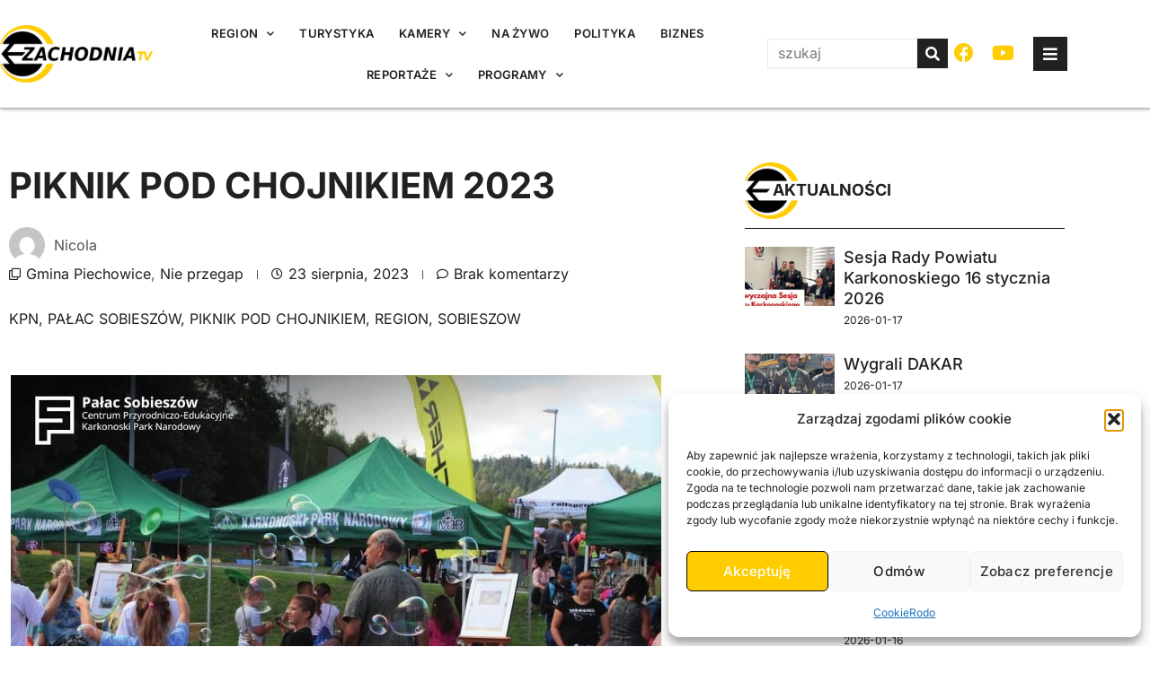

--- FILE ---
content_type: text/html; charset=UTF-8
request_url: https://zachodnia.tv/piknik-pod-chojnikiem-2023/
body_size: 37028
content:
<!doctype html>
<html lang="pl-PL" prefix="og: https://ogp.me/ns#">
<head>
<meta charset="UTF-8">
<meta name="viewport" content="width=device-width, initial-scale=1">
<link rel="profile" href="https://gmpg.org/xfn/11">
<!-- Optymalizacja wyszukiwarek według Rank Math PRO - https://rankmath.com/ -->
<title>PIKNIK POD CHOJNIKIEM 2023 - zachodnia.tv</title>
<meta name="description" content="KIEDY: 2 września 2023 (sobota), godziny: 12.00 – 17.00"/>
<meta name="robots" content="follow, index, max-snippet:-1, max-video-preview:-1, max-image-preview:large"/>
<link rel="canonical" href="https://zachodnia.tv/piknik-pod-chojnikiem-2023/" />
<meta property="og:locale" content="pl_PL" />
<meta property="og:type" content="article" />
<meta property="og:title" content="PIKNIK POD CHOJNIKIEM 2023 - zachodnia.tv" />
<meta property="og:description" content="KIEDY: 2 września 2023 (sobota), godziny: 12.00 – 17.00" />
<meta property="og:url" content="https://zachodnia.tv/piknik-pod-chojnikiem-2023/" />
<meta property="og:site_name" content="zachodnia.tv" />
<meta property="article:publisher" content="https://www.facebook.com/zachodnia.tv" />
<meta property="article:tag" content="kpn" />
<meta property="article:tag" content="pałac sobieszów" />
<meta property="article:tag" content="Piknik pod chojnikiem" />
<meta property="article:tag" content="region" />
<meta property="article:tag" content="sobieszow" />
<meta property="article:section" content="Nie przegap" />
<meta property="og:updated_time" content="2024-01-03T10:31:49+01:00" />
<meta property="og:image" content="https://zachodnia.tv/wp-content/uploads/2023/08/IMG_0955.jpeg" />
<meta property="og:image:secure_url" content="https://zachodnia.tv/wp-content/uploads/2023/08/IMG_0955.jpeg" />
<meta property="og:image:width" content="1008" />
<meta property="og:image:height" content="1426" />
<meta property="og:image:alt" content="PIKNIK POD CHOJNIKIEM 2023" />
<meta property="og:image:type" content="image/jpeg" />
<meta property="article:published_time" content="2023-08-23T10:56:55+02:00" />
<meta property="article:modified_time" content="2024-01-03T10:31:49+01:00" />
<meta name="twitter:card" content="summary_large_image" />
<meta name="twitter:title" content="PIKNIK POD CHOJNIKIEM 2023 - zachodnia.tv" />
<meta name="twitter:description" content="KIEDY: 2 września 2023 (sobota), godziny: 12.00 – 17.00" />
<meta name="twitter:image" content="https://zachodnia.tv/wp-content/uploads/2023/08/IMG_0955.jpeg" />
<meta name="twitter:label1" content="Napisane przez" />
<meta name="twitter:data1" content="Nicola" />
<meta name="twitter:label2" content="Czas czytania" />
<meta name="twitter:data2" content="Mniej niż minuta" />
<script type="application/ld+json" class="rank-math-schema-pro">{"@context":"https://schema.org","@graph":[{"@type":"Place","@id":"https://zachodnia.tv/#place","address":{"@type":"PostalAddress","streetAddress":"Zielona 14","addressLocality":"Jelenia G\u00f3ra","addressRegion":"Cieplice","postalCode":"58-5600","addressCountry":"Polska"}},{"@type":["NewsMediaOrganization","Organization"],"@id":"https://zachodnia.tv/#organization","name":"Telewizja Regionalna Zachodnia.TV","url":"https://zachodnia.tv","sameAs":["https://www.facebook.com/zachodnia.tv"],"email":"kontakt@zachodnia.tv","address":{"@type":"PostalAddress","streetAddress":"Zielona 14","addressLocality":"Jelenia G\u00f3ra","addressRegion":"Cieplice","postalCode":"58-5600","addressCountry":"Polska"},"logo":{"@type":"ImageObject","@id":"https://zachodnia.tv/#logo","url":"https://zachodnia.tv/wp-content/uploads/2023/03/zachodnia-tv-full-rgb.png","contentUrl":"https://zachodnia.tv/wp-content/uploads/2023/03/zachodnia-tv-full-rgb.png","caption":"zachodnia.tv","inLanguage":"pl-PL","width":"800","height":"299"},"contactPoint":[{"@type":"ContactPoint","telephone":"+48756199100","contactType":"customer support"}],"vatID":"6111564476","legalName":"INFO SERWIS JACEK JAROSZ","location":{"@id":"https://zachodnia.tv/#place"}},{"@type":"WebSite","@id":"https://zachodnia.tv/#website","url":"https://zachodnia.tv","name":"zachodnia.tv","alternateName":"zachodnia.tv","publisher":{"@id":"https://zachodnia.tv/#organization"},"inLanguage":"pl-PL"},{"@type":"ImageObject","@id":"https://zachodnia.tv/wp-content/uploads/2023/08/IMG_0955.jpeg","url":"https://zachodnia.tv/wp-content/uploads/2023/08/IMG_0955.jpeg","width":"1008","height":"1426","inLanguage":"pl-PL"},{"@type":"WebPage","@id":"https://zachodnia.tv/piknik-pod-chojnikiem-2023/#webpage","url":"https://zachodnia.tv/piknik-pod-chojnikiem-2023/","name":"PIKNIK POD CHOJNIKIEM 2023 - zachodnia.tv","datePublished":"2023-08-23T10:56:55+02:00","dateModified":"2024-01-03T10:31:49+01:00","isPartOf":{"@id":"https://zachodnia.tv/#website"},"primaryImageOfPage":{"@id":"https://zachodnia.tv/wp-content/uploads/2023/08/IMG_0955.jpeg"},"inLanguage":"pl-PL"},{"@type":"Person","@id":"https://zachodnia.tv/author/nicola/","name":"Nicola","url":"https://zachodnia.tv/author/nicola/","image":{"@type":"ImageObject","@id":"https://secure.gravatar.com/avatar/d3c4f0ca77f538a99cdc3a30e4b53e7f2bfe94b92312ec5a53381d1d3a00672b?s=96&amp;d=mm&amp;r=g","url":"https://secure.gravatar.com/avatar/d3c4f0ca77f538a99cdc3a30e4b53e7f2bfe94b92312ec5a53381d1d3a00672b?s=96&amp;d=mm&amp;r=g","caption":"Nicola","inLanguage":"pl-PL"},"worksFor":{"@id":"https://zachodnia.tv/#organization"}},{"@type":"NewsArticle","headline":"PIKNIK POD CHOJNIKIEM 2023 - zachodnia.tv","datePublished":"2023-08-23T10:56:55+02:00","dateModified":"2024-01-03T10:31:49+01:00","articleSection":"Gmina Piechowice, Nie przegap","author":{"@id":"https://zachodnia.tv/author/nicola/","name":"Nicola"},"publisher":{"@id":"https://zachodnia.tv/#organization"},"description":"KIEDY: 2 wrze\u015bnia 2023 (sobota), godziny: 12.00 \u2013 17.00","copyrightYear":"2024","copyrightHolder":{"@id":"https://zachodnia.tv/#organization"},"name":"PIKNIK POD CHOJNIKIEM 2023 - zachodnia.tv","@id":"https://zachodnia.tv/piknik-pod-chojnikiem-2023/#richSnippet","isPartOf":{"@id":"https://zachodnia.tv/piknik-pod-chojnikiem-2023/#webpage"},"image":{"@id":"https://zachodnia.tv/wp-content/uploads/2023/08/IMG_0955.jpeg"},"inLanguage":"pl-PL","mainEntityOfPage":{"@id":"https://zachodnia.tv/piknik-pod-chojnikiem-2023/#webpage"}}]}</script>
<!-- /Wtyczka Rank Math WordPress SEO -->
<link rel="alternate" title="oEmbed (JSON)" type="application/json+oembed" href="https://zachodnia.tv/wp-json/oembed/1.0/embed?url=https%3A%2F%2Fzachodnia.tv%2Fpiknik-pod-chojnikiem-2023%2F" />
<link rel="alternate" title="oEmbed (XML)" type="text/xml+oembed" href="https://zachodnia.tv/wp-json/oembed/1.0/embed?url=https%3A%2F%2Fzachodnia.tv%2Fpiknik-pod-chojnikiem-2023%2F&#038;format=xml" />
<!-- zachodnia.tv is managing ads with Advanced Ads 2.0.16 – https://wpadvancedads.com/ --><script data-wpfc-render="false" id="zacho-ready">
window.advanced_ads_ready=function(e,a){a=a||"complete";var d=function(e){return"interactive"===a?"loading"!==e:"complete"===e};d(document.readyState)?e():document.addEventListener("readystatechange",(function(a){d(a.target.readyState)&&e()}),{once:"interactive"===a})},window.advanced_ads_ready_queue=window.advanced_ads_ready_queue||[];		</script>
<style id='wp-img-auto-sizes-contain-inline-css'>
img:is([sizes=auto i],[sizes^="auto," i]){contain-intrinsic-size:3000px 1500px}
/*# sourceURL=wp-img-auto-sizes-contain-inline-css */
</style>
<link rel='stylesheet' id='twb-open-sans-css' href='https://fonts.googleapis.com/css?family=Open+Sans%3A300%2C400%2C500%2C600%2C700%2C800&#038;display=swap&#038;ver=6.9' media='all' />
<!-- <link rel='stylesheet' id='twbbwg-global-css' href='https://zachodnia.tv/wp-content/plugins/photo-gallery/booster/assets/css/global.css?ver=1.0.0' media='all' /> -->
<!-- <link rel='stylesheet' id='dce-dynamic-visibility-style-css' href='https://zachodnia.tv/wp-content/plugins/dynamic-visibility-for-elementor/assets/css/dynamic-visibility.css?ver=6.0.1' media='all' /> -->
<!-- <link rel='stylesheet' id='anwp-pg-styles-css' href='https://zachodnia.tv/wp-content/plugins/anwp-post-grid-for-elementor/public/css/styles.min.css?ver=1.3.3' media='all' /> -->
<!-- <link rel='stylesheet' id='wp-block-library-css' href='https://zachodnia.tv/wp-includes/css/dist/block-library/style.min.css?ver=6.9' media='all' /> -->
<!-- <link rel='stylesheet' id='h5ap-audioplayer-style-css' href='https://zachodnia.tv/wp-content/plugins/html5-audio-player/build/blocks/audioplayer/view.css?ver=2.5.0' media='all' /> -->
<!-- <link rel='stylesheet' id='bplugins-plyrio-css' href='https://zachodnia.tv/wp-content/plugins/html5-audio-player/assets/css/plyr-v3.7.2.css?ver=2.5.3' media='all' /> -->
<link rel="stylesheet" type="text/css" href="//zachodnia.tv/wp-content/cache/wpfc-minified/2eke8bv6/g0jcg.css" media="all"/>
<style id='h5ap-radio-player-style-inline-css'>
:root{--h5ap-radio-bg:#232323;--h5ap-radio-primary-color:#232323}.wp-block-h5ap-radio-player .plyr___control.plyr__control--pressed .icon--not-pressed,.wp-block-h5ap-radio-player .plyr___control.plyr__control--pressed .label--not-pressed,.wp-block-h5ap-radio-player .plyr___control:not(.plyr__control--pressed) .icon--pressed,.wp-block-h5ap-radio-player .plyr___control:not(.plyr__control--pressed) .label--pressed,.wp-block-h5ap-radio-player a.plyr___control:after,.wp-block-h5ap-radio-player a.plyr___control:before{display:none}.wp-block-h5ap-radio-player .subtitle{padding-left:0}.wp-block-h5ap-radio-player .radio_skin_compacthorizontal .plyr--audio button:focus{background-color:#fff}.wp-block-h5ap-radio-player .radio_skin_compacthorizontal p{margin:0!important}.wp-block-h5ap-radio-player .lucide-radio{stroke:var(--h5ap-radio-icon-color)}.wp-block-h5ap-radio-player .plyr input[type=range]{color:var(--h5ap-radio-progress-color)}.wp-block-h5ap-radio-player .plyr .svg-icon{color:var(--h5ap-radio-icons-color)}.wp-block-h5ap-radio-player input[type=range]{background:transparent;border:none;outline:none;width:80px}.wp-block-h5ap-radio-player input[type=range]::-webkit-slider-runnable-track{border-radius:10px;box-shadow:none;height:4px}.wp-block-h5ap-radio-player input[type=range]::-moz-range-track{box-shadow:none;height:4px}.wp-block-h5ap-radio-player input[type=range]::-ms-fill-lower,.wp-block-h5ap-radio-player input[type=range]::-ms-fill-upper{border-radius:10px;box-shadow:none;height:4px}.wp-block-h5ap-radio-player .no-thumb input[type=range]::-webkit-slider-thumb{-webkit-appearance:none;appearance:none;height:0;margin-top:-4px;width:0}.wp-block-h5ap-radio-player .no-thumb input[type=range]::-moz-range-thumb{height:0;width:0}.wp-block-h5ap-radio-player .no-thumb input[type=range]::-ms-thumb{height:0;width:0}
@layer theme{:host,:root{--font-sans:ui-sans-serif,system-ui,sans-serif,"Apple Color Emoji","Segoe UI Emoji","Segoe UI Symbol","Noto Color Emoji";--font-mono:ui-monospace,SFMono-Regular,Menlo,Monaco,Consolas,"Liberation Mono","Courier New",monospace;--color-red-400:oklch(70.4% 0.191 22.216);--color-red-500:oklch(63.7% 0.237 25.331);--color-red-600:oklch(57.7% 0.245 27.325);--color-blue-50:oklch(97% 0.014 254.604);--color-blue-100:oklch(93.2% 0.032 255.585);--color-blue-400:oklch(70.7% 0.165 254.624);--color-blue-500:oklch(62.3% 0.214 259.815);--color-blue-700:oklch(48.8% 0.243 264.376);--color-blue-800:oklch(42.4% 0.199 265.638);--color-purple-600:oklch(55.8% 0.288 302.321);--color-slate-50:oklch(98.4% 0.003 247.858);--color-slate-100:oklch(96.8% 0.007 247.896);--color-slate-200:oklch(92.9% 0.013 255.508);--color-slate-400:oklch(70.4% 0.04 256.788);--color-slate-500:oklch(55.4% 0.046 257.417);--color-slate-600:oklch(44.6% 0.043 257.281);--color-slate-800:oklch(27.9% 0.041 260.031);--color-slate-900:oklch(20.8% 0.042 265.755);--color-gray-100:oklch(96.7% 0.003 264.542);--color-gray-200:oklch(92.8% 0.006 264.531);--color-gray-500:oklch(55.1% 0.027 264.364);--color-gray-600:oklch(44.6% 0.03 256.802);--color-gray-700:oklch(37.3% 0.034 259.733);--color-gray-800:oklch(27.8% 0.033 256.848);--color-white:#fff;--spacing:0.25rem;--text-xs:0.75rem;--text-xs--line-height:1.33333;--text-sm:0.875rem;--text-sm--line-height:1.42857;--text-lg:1.125rem;--text-lg--line-height:1.55556;--text-xl:1.25rem;--text-xl--line-height:1.4;--font-weight-medium:500;--font-weight-bold:700;--tracking-wider:0.05em;--radius-lg:0.5rem;--radius-xl:0.75rem;--radius-2xl:1rem;--radius-3xl:1.5rem;--animate-ping:ping 1s cubic-bezier(0,0,0.2,1) infinite;--animate-pulse:pulse 2s cubic-bezier(0.4,0,0.6,1) infinite;--blur-sm:8px;--blur-xl:24px;--default-transition-duration:150ms;--default-transition-timing-function:cubic-bezier(0.4,0,0.2,1);--default-font-family:var(--font-sans);--default-mono-font-family:var(--font-mono)}}.wp-block-h5ap-radio-player .border-none{--tw-border-style:none;border-style:none}@media(hover:hover){.wp-block-h5ap-radio-player .hover\:bg-transparent:hover{background-color:transparent}}.wp-block-h5ap-radio-player .absolute{position:absolute}.wp-block-h5ap-radio-player .leading-none{line-height:1}.wp-block-h5ap-radio-player .relative{position:relative}.wp-block-h5ap-radio-player .inset-0{inset:calc(var(--spacing)*0)}.wp-block-h5ap-radio-player .z-10{z-index:10}.wp-block-h5ap-radio-player .col-span-2{grid-column:span 2/span 2}.wp-block-h5ap-radio-player .mb-1{margin-bottom:calc(var(--spacing)*1)}.wp-block-h5ap-radio-player .mb-2{margin-bottom:calc(var(--spacing)*2)}.wp-block-h5ap-radio-player .mb-3{margin-bottom:calc(var(--spacing)*3)}.wp-block-h5ap-radio-player .mb-4{margin-bottom:calc(var(--spacing)*4)}.wp-block-h5ap-radio-player .flex{display:flex}.wp-block-h5ap-radio-player .grid{display:grid}.wp-block-h5ap-radio-player .h-2{height:calc(var(--spacing)*2)}.wp-block-h5ap-radio-player .h-3{height:calc(var(--spacing)*3)}.wp-block-h5ap-radio-player .h-5{height:calc(var(--spacing)*5)}.wp-block-h5ap-radio-player .h-6{height:calc(var(--spacing)*6)}.wp-block-h5ap-radio-player .h-8{height:calc(var(--spacing)*8)}.wp-block-h5ap-radio-player .h-12{height:calc(var(--spacing)*12)}.wp-block-h5ap-radio-player .w-2{width:calc(var(--spacing)*2)}.wp-block-h5ap-radio-player .w-3{width:calc(var(--spacing)*3)}.wp-block-h5ap-radio-player .w-5{width:calc(var(--spacing)*5)}.wp-block-h5ap-radio-player .w-8{width:calc(var(--spacing)*8)}.wp-block-h5ap-radio-player .w-12{width:calc(var(--spacing)*12)}.wp-block-h5ap-radio-player .w-full{width:100%}.wp-block-h5ap-radio-player .min-w-0{min-width:calc(var(--spacing)*0)}.wp-block-h5ap-radio-player .flex-1{flex:1}.wp-block-h5ap-radio-player .flex-shrink-0{flex-shrink:0}.wp-block-h5ap-radio-player .animate-ping{animation:var(--animate-ping)}.wp-block-h5ap-radio-player .animate-pulse{animation:var(--animate-pulse)}.wp-block-h5ap-radio-player .cursor-pointer{cursor:pointer}.wp-block-h5ap-radio-player .appearance-none{-webkit-appearance:none;-moz-appearance:none;appearance:none}.wp-block-h5ap-radio-player .grid-cols-3{grid-template-columns:repeat(3,minmax(0,1fr))}.wp-block-h5ap-radio-player .flex-col{flex-direction:column}.wp-block-h5ap-radio-player .items-center{align-items:center}.wp-block-h5ap-radio-player .justify-between{justify-content:space-between}.wp-block-h5ap-radio-player .justify-center{justify-content:center}.wp-block-h5ap-radio-player .justify-end{justify-content:flex-end}.wp-block-h5ap-radio-player .gap-2{gap:calc(var(--spacing)*2)}.wp-block-h5ap-radio-player .gap-4{gap:calc(var(--spacing)*4)}:where(.wp-block-h5ap-radio-player .space-x-2>:not(:last-child)){--tw-space-x-reverse:0;margin-inline-end:calc(var(--spacing)*2*(1 - var(--tw-space-x-reverse)));margin-inline-start:calc(var(--spacing)*2*var(--tw-space-x-reverse))}:where(.wp-block-h5ap-radio-player .space-x-3>:not(:last-child)){--tw-space-x-reverse:0;margin-inline-end:calc(var(--spacing)*3*(1 - var(--tw-space-x-reverse)));margin-inline-start:calc(var(--spacing)*3*var(--tw-space-x-reverse))}:where(.wp-block-h5ap-radio-player .space-x-4>:not(:last-child)){--tw-space-x-reverse:0;margin-inline-end:calc(var(--spacing)*4*(1 - var(--tw-space-x-reverse)));margin-inline-start:calc(var(--spacing)*4*var(--tw-space-x-reverse))}.wp-block-h5ap-radio-player .truncate{overflow:hidden;text-overflow:ellipsis;white-space:nowrap}.wp-block-h5ap-radio-player .overflow-hidden{overflow:hidden}.wp-block-h5ap-radio-player .rounded{border-radius:.25rem}.wp-block-h5ap-radio-player .rounded-2xl{border-radius:var(--radius-2xl)}.wp-block-h5ap-radio-player .rounded-3xl{border-radius:var(--radius-3xl)}.wp-block-h5ap-radio-player .rounded-full{border-radius:calc(infinity*1px)}.wp-block-h5ap-radio-player .rounded-lg{border-radius:var(--radius-lg)}.wp-block-h5ap-radio-player .rounded-xl{border-radius:var(--radius-xl)}.wp-block-h5ap-radio-player .border{border-style:var(--tw-border-style);border-width:1px}.wp-block-h5ap-radio-player .border-blue-100{border-color:var(--color-blue-100)}.wp-block-h5ap-radio-player .border-slate-200{border-color:var(--color-slate-200)}.wp-block-h5ap-radio-player .border-white\/20{border-color:color-mix(in srgb,#fff 20%,transparent)}@supports(color:color-mix(in lab,red,red)){.wp-block-h5ap-radio-player .border-white\/20{border-color:color-mix(in oklab,var(--color-white) 20%,transparent)}}.wp-block-h5ap-radio-player .border-white\/40{border-color:color-mix(in srgb,#fff 40%,transparent)}@supports(color:color-mix(in lab,red,red)){.wp-block-h5ap-radio-player .border-white\/40{border-color:color-mix(in oklab,var(--color-white) 40%,transparent)}}.wp-block-h5ap-radio-player .bg-blue-50{background-color:var(--color-blue-50)}.wp-block-h5ap-radio-player .bg-gray-200{background-color:var(--color-gray-200)}.wp-block-h5ap-radio-player .bg-gray-800{background-color:var(--color-gray-800)}.wp-block-h5ap-radio-player .bg-red-500{background-color:var(--color-red-500)}.wp-block-h5ap-radio-player .bg-slate-900{background-color:var(--color-slate-900)}.wp-block-h5ap-radio-player .bg-white{background-color:var(--color-white)}.wp-block-h5ap-radio-player .bg-white\/30{background-color:color-mix(in srgb,#fff 30%,transparent)}@supports(color:color-mix(in lab,red,red)){.wp-block-h5ap-radio-player .bg-white\/30{background-color:color-mix(in oklab,var(--color-white) 30%,transparent)}}.wp-block-h5ap-radio-player .bg-gradient-to-br{--tw-gradient-position:to bottom right in oklab;background-image:linear-gradient(var(--tw-gradient-stops))}.wp-block-h5ap-radio-player .bg-gradient-to-r{--tw-gradient-position:to right in oklab;background-image:linear-gradient(var(--tw-gradient-stops))}.wp-block-h5ap-radio-player .from-blue-400\/10{--tw-gradient-from:color-mix(in srgb,oklch(70.7% 0.165 254.624) 10%,transparent);--tw-gradient-stops:var(--tw-gradient-via-stops,var(--tw-gradient-position),var(--tw-gradient-from) var(--tw-gradient-from-position),var(--tw-gradient-to) var(--tw-gradient-to-position))}@supports(color:color-mix(in lab,red,red)){.wp-block-h5ap-radio-player .from-blue-400\/10{--tw-gradient-from:color-mix(in oklab,var(--color-blue-400) 10%,transparent)}}.wp-block-h5ap-radio-player .from-slate-50{--tw-gradient-from:var(--color-slate-50);--tw-gradient-stops:var(--tw-gradient-via-stops,var(--tw-gradient-position),var(--tw-gradient-from) var(--tw-gradient-from-position),var(--tw-gradient-to) var(--tw-gradient-to-position))}.wp-block-h5ap-radio-player .from-white\/20{--tw-gradient-from:color-mix(in srgb,#fff 20%,transparent);--tw-gradient-stops:var(--tw-gradient-via-stops,var(--tw-gradient-position),var(--tw-gradient-from) var(--tw-gradient-from-position),var(--tw-gradient-to) var(--tw-gradient-to-position))}@supports(color:color-mix(in lab,red,red)){.wp-block-h5ap-radio-player .from-white\/20{--tw-gradient-from:color-mix(in oklab,var(--color-white) 20%,transparent)}}.wp-block-h5ap-radio-player .to-purple-600\/10{--tw-gradient-to:color-mix(in srgb,oklch(55.8% 0.288 302.321) 10%,transparent);--tw-gradient-stops:var(--tw-gradient-via-stops,var(--tw-gradient-position),var(--tw-gradient-from) var(--tw-gradient-from-position),var(--tw-gradient-to) var(--tw-gradient-to-position))}@supports(color:color-mix(in lab,red,red)){.wp-block-h5ap-radio-player .to-purple-600\/10{--tw-gradient-to:color-mix(in oklab,var(--color-purple-600) 10%,transparent)}}.wp-block-h5ap-radio-player .to-slate-100{--tw-gradient-to:var(--color-slate-100);--tw-gradient-stops:var(--tw-gradient-via-stops,var(--tw-gradient-position),var(--tw-gradient-from) var(--tw-gradient-from-position),var(--tw-gradient-to) var(--tw-gradient-to-position))}.wp-block-h5ap-radio-player .to-white\/10{--tw-gradient-to:color-mix(in srgb,#fff 10%,transparent);--tw-gradient-stops:var(--tw-gradient-via-stops,var(--tw-gradient-position),var(--tw-gradient-from) var(--tw-gradient-from-position),var(--tw-gradient-to) var(--tw-gradient-to-position))}@supports(color:color-mix(in lab,red,red)){.wp-block-h5ap-radio-player .to-white\/10{--tw-gradient-to:color-mix(in oklab,var(--color-white) 10%,transparent)}}.wp-block-h5ap-radio-player .p-0{padding:calc(var(--spacing)*0)}.wp-block-h5ap-radio-player .p-4{padding:calc(var(--spacing)*4)}.wp-block-h5ap-radio-player .p-6{padding:calc(var(--spacing)*6)}.wp-block-h5ap-radio-player .px-2{padding-inline:calc(var(--spacing)*2)}.wp-block-h5ap-radio-player .px-6{padding-inline:calc(var(--spacing)*6)}.wp-block-h5ap-radio-player .py-3{padding-block:calc(var(--spacing)*3)}.wp-block-h5ap-radio-player .text-lg{font-size:var(--text-lg);line-height:var(--tw-leading,var(--text-lg--line-height))}.wp-block-h5ap-radio-player .text-sm{font-size:var(--text-sm);line-height:var(--tw-leading,var(--text-sm--line-height))}.wp-block-h5ap-radio-player .text-xl{font-size:var(--text-xl);line-height:var(--tw-leading,var(--text-xl--line-height))}.wp-block-h5ap-radio-player .text-xs{font-size:var(--text-xs);line-height:var(--tw-leading,var(--text-xs--line-height))}.wp-block-h5ap-radio-player .font-bold{--tw-font-weight:var(--font-weight-bold);font-weight:var(--font-weight-bold)}.wp-block-h5ap-radio-player .font-medium{--tw-font-weight:var(--font-weight-medium);font-weight:var(--font-weight-medium)}.wp-block-h5ap-radio-player .tracking-wider{--tw-tracking:var(--tracking-wider);letter-spacing:var(--tracking-wider)}.wp-block-h5ap-radio-player .text-blue-500{color:var(--color-blue-500)}.wp-block-h5ap-radio-player .text-blue-700{color:var(--color-blue-700)}.wp-block-h5ap-radio-player .text-blue-800{color:var(--color-blue-800)}.wp-block-h5ap-radio-player .text-gray-500{color:var(--color-gray-500)}.wp-block-h5ap-radio-player .text-gray-600{color:var(--color-gray-600)}.wp-block-h5ap-radio-player .text-gray-700{color:var(--color-gray-700)}.wp-block-h5ap-radio-player .text-gray-800{color:var(--color-gray-800)}.wp-block-h5ap-radio-player .text-red-400{color:var(--color-red-400)}.wp-block-h5ap-radio-player .text-red-600{color:var(--color-red-600)}.wp-block-h5ap-radio-player .text-slate-400{color:var(--color-slate-400)}.wp-block-h5ap-radio-player .text-slate-500{color:var(--color-slate-500)}.wp-block-h5ap-radio-player .text-slate-600{color:var(--color-slate-600)}.wp-block-h5ap-radio-player .text-slate-800{color:var(--color-slate-800)}.wp-block-h5ap-radio-player .text-slate-900{color:var(--color-slate-900)}.wp-block-h5ap-radio-player .text-white{color:var(--color-white)}.wp-block-h5ap-radio-player .uppercase{text-transform:uppercase}.wp-block-h5ap-radio-player .opacity-75{opacity:75%}.wp-block-h5ap-radio-player .shadow-2xl{--tw-shadow:0 25px 50px -12px var(--tw-shadow-color,rgba(0,0,0,.25))}.wp-block-h5ap-radio-player .shadow-2xl,.wp-block-h5ap-radio-player .shadow-lg{box-shadow:var(--tw-inset-shadow),var(--tw-inset-ring-shadow),var(--tw-ring-offset-shadow),var(--tw-ring-shadow),var(--tw-shadow)}.wp-block-h5ap-radio-player .shadow-lg{--tw-shadow:0 10px 15px -3px var(--tw-shadow-color,rgba(0,0,0,.1)),0 4px 6px -4px var(--tw-shadow-color,rgba(0,0,0,.1))}.wp-block-h5ap-radio-player .shadow-md{--tw-shadow:0 4px 6px -1px var(--tw-shadow-color,rgba(0,0,0,.1)),0 2px 4px -2px var(--tw-shadow-color,rgba(0,0,0,.1))}.wp-block-h5ap-radio-player .shadow-md,.wp-block-h5ap-radio-player .shadow-xl{box-shadow:var(--tw-inset-shadow),var(--tw-inset-ring-shadow),var(--tw-ring-offset-shadow),var(--tw-ring-shadow),var(--tw-shadow)}.wp-block-h5ap-radio-player .shadow-xl{--tw-shadow:0 20px 25px -5px var(--tw-shadow-color,rgba(0,0,0,.1)),0 8px 10px -6px var(--tw-shadow-color,rgba(0,0,0,.1))}.wp-block-h5ap-radio-player .backdrop-blur-sm{--tw-backdrop-blur:blur(var(--blur-sm))}.wp-block-h5ap-radio-player .backdrop-blur-sm,.wp-block-h5ap-radio-player .backdrop-blur-xl{-webkit-backdrop-filter:var(--tw-backdrop-blur, ) var(--tw-backdrop-brightness, ) var(--tw-backdrop-contrast, ) var(--tw-backdrop-grayscale, ) var(--tw-backdrop-hue-rotate, ) var(--tw-backdrop-invert, ) var(--tw-backdrop-opacity, ) var(--tw-backdrop-saturate, ) var(--tw-backdrop-sepia, );backdrop-filter:var(--tw-backdrop-blur, ) var(--tw-backdrop-brightness, ) var(--tw-backdrop-contrast, ) var(--tw-backdrop-grayscale, ) var(--tw-backdrop-hue-rotate, ) var(--tw-backdrop-invert, ) var(--tw-backdrop-opacity, ) var(--tw-backdrop-saturate, ) var(--tw-backdrop-sepia, )}.wp-block-h5ap-radio-player .backdrop-blur-xl{--tw-backdrop-blur:blur(var(--blur-xl))}.wp-block-h5ap-radio-player .transition-all{transition-duration:var(--tw-duration,var(--default-transition-duration));transition-property:all;transition-timing-function:var(--tw-ease,var(--default-transition-timing-function))}.wp-block-h5ap-radio-player .transition-colors{transition-duration:var(--tw-duration,var(--default-transition-duration));transition-property:color,background-color,border-color,outline-color,text-decoration-color,fill,stroke,--tw-gradient-from,--tw-gradient-via,--tw-gradient-to;transition-timing-function:var(--tw-ease,var(--default-transition-timing-function))}.wp-block-h5ap-radio-player .duration-200{--tw-duration:200ms;transition-duration:.2s}.wp-block-h5ap-radio-player .duration-300{--tw-duration:300ms;transition-duration:.3s}@media(hover:hover){.wp-block-h5ap-radio-player .hover\:scale-105:hover{--tw-scale-x:105%;--tw-scale-y:105%;--tw-scale-z:105%;scale:var(--tw-scale-x) var(--tw-scale-y)}.wp-block-h5ap-radio-player .hover\:bg-gray-100:hover{background-color:var(--color-gray-100)}.wp-block-h5ap-radio-player .hover\:bg-slate-800:hover{background-color:var(--color-slate-800)}.wp-block-h5ap-radio-player .hover\:bg-white\/40:hover{background-color:color-mix(in srgb,#fff 40%,transparent)}}@media(hover:hover){@supports(color:color-mix(in lab,red,red)){.wp-block-h5ap-radio-player .hover\:bg-white\/40:hover{background-color:color-mix(in oklab,var(--color-white) 40%,transparent)}}}@media(hover:hover){.wp-block-h5ap-radio-player .hover\:text-blue-500:hover{color:var(--color-blue-500)}.wp-block-h5ap-radio-player .hover\:text-red-500:hover{color:var(--color-red-500)}.wp-block-h5ap-radio-player .hover\:text-slate-600:hover{color:var(--color-slate-600)}.wp-block-h5ap-radio-player .hover\:shadow-lg:hover{--tw-shadow:0 10px 15px -3px var(--tw-shadow-color,rgba(0,0,0,.1)),0 4px 6px -4px var(--tw-shadow-color,rgba(0,0,0,.1));box-shadow:var(--tw-inset-shadow),var(--tw-inset-ring-shadow),var(--tw-ring-offset-shadow),var(--tw-ring-shadow),var(--tw-shadow)}}@property --tw-space-x-reverse{syntax:"*";inherits:false;initial-value:0}@property --tw-border-style{syntax:"*";inherits:false;initial-value:solid}@property --tw-gradient-position{syntax:"*";inherits:false}@property --tw-gradient-from{syntax:"<color>";inherits:false;initial-value:transparent}@property --tw-gradient-via{syntax:"<color>";inherits:false;initial-value:transparent}@property --tw-gradient-to{syntax:"<color>";inherits:false;initial-value:transparent}@property --tw-gradient-stops{syntax:"*";inherits:false}@property --tw-gradient-via-stops{syntax:"*";inherits:false}@property --tw-gradient-from-position{syntax:"<length-percentage>";inherits:false;initial-value:0}@property --tw-gradient-via-position{syntax:"<length-percentage>";inherits:false;initial-value:50%}@property --tw-gradient-to-position{syntax:"<length-percentage>";inherits:false;initial-value:100%}@property --tw-font-weight{syntax:"*";inherits:false}@property --tw-tracking{syntax:"*";inherits:false}@property --tw-shadow{syntax:"*";inherits:false;initial-value:0 0 transparent}@property --tw-shadow-color{syntax:"*";inherits:false}@property --tw-shadow-alpha{syntax:"<percentage>";inherits:false;initial-value:100%}@property --tw-inset-shadow{syntax:"*";inherits:false;initial-value:0 0 transparent}@property --tw-inset-shadow-color{syntax:"*";inherits:false}@property --tw-inset-shadow-alpha{syntax:"<percentage>";inherits:false;initial-value:100%}@property --tw-ring-color{syntax:"*";inherits:false}@property --tw-ring-shadow{syntax:"*";inherits:false;initial-value:0 0 transparent}@property --tw-inset-ring-color{syntax:"*";inherits:false}@property --tw-inset-ring-shadow{syntax:"*";inherits:false;initial-value:0 0 transparent}@property --tw-ring-inset{syntax:"*";inherits:false}@property --tw-ring-offset-width{syntax:"<length>";inherits:false;initial-value:0}@property --tw-ring-offset-color{syntax:"*";inherits:false;initial-value:#fff}@property --tw-ring-offset-shadow{syntax:"*";inherits:false;initial-value:0 0 transparent}@property --tw-backdrop-blur{syntax:"*";inherits:false}@property --tw-backdrop-brightness{syntax:"*";inherits:false}@property --tw-backdrop-contrast{syntax:"*";inherits:false}@property --tw-backdrop-grayscale{syntax:"*";inherits:false}@property --tw-backdrop-hue-rotate{syntax:"*";inherits:false}@property --tw-backdrop-invert{syntax:"*";inherits:false}@property --tw-backdrop-opacity{syntax:"*";inherits:false}@property --tw-backdrop-saturate{syntax:"*";inherits:false}@property --tw-backdrop-sepia{syntax:"*";inherits:false}@property --tw-duration{syntax:"*";inherits:false}@property --tw-scale-x{syntax:"*";inherits:false;initial-value:1}@property --tw-scale-y{syntax:"*";inherits:false;initial-value:1}@property --tw-scale-z{syntax:"*";inherits:false;initial-value:1}@keyframes ping{75%,to{opacity:0;transform:scale(2)}}@keyframes pulse{50%{opacity:.5}}@layer properties{@supports((-webkit-hyphens:none) and (not (margin-trim:inline))) or ((-moz-orient:inline) and (not (color:rgb(from red r g b)))){*,::backdrop,:after,:before{--tw-space-x-reverse:0;--tw-border-style:solid;--tw-gradient-position:initial;--tw-gradient-from:#0000;--tw-gradient-via:#0000;--tw-gradient-to:#0000;--tw-gradient-stops:initial;--tw-gradient-via-stops:initial;--tw-gradient-from-position:0%;--tw-gradient-via-position:50%;--tw-gradient-to-position:100%;--tw-font-weight:initial;--tw-tracking:initial;--tw-shadow:0 0 #0000;--tw-shadow-color:initial;--tw-shadow-alpha:100%;--tw-inset-shadow:0 0 #0000;--tw-inset-shadow-color:initial;--tw-inset-shadow-alpha:100%;--tw-ring-color:initial;--tw-ring-shadow:0 0 #0000;--tw-inset-ring-color:initial;--tw-inset-ring-shadow:0 0 #0000;--tw-ring-inset:initial;--tw-ring-offset-width:0px;--tw-ring-offset-color:#fff;--tw-ring-offset-shadow:0 0 #0000;--tw-backdrop-blur:initial;--tw-backdrop-brightness:initial;--tw-backdrop-contrast:initial;--tw-backdrop-grayscale:initial;--tw-backdrop-hue-rotate:initial;--tw-backdrop-invert:initial;--tw-backdrop-opacity:initial;--tw-backdrop-saturate:initial;--tw-backdrop-sepia:initial;--tw-duration:initial;--tw-scale-x:1;--tw-scale-y:1;--tw-scale-z:1}}}
/*# sourceURL=https://zachodnia.tv/wp-content/plugins/html5-audio-player/build/blocks/radio-player/view.css */
</style>
<style id='powerpress-player-block-style-inline-css'>
/*# sourceURL=https://zachodnia.tv/wp-content/plugins/powerpress/blocks/player-block/build/style-index.css */
</style>
<style id='global-styles-inline-css'>
:root{--wp--preset--aspect-ratio--square: 1;--wp--preset--aspect-ratio--4-3: 4/3;--wp--preset--aspect-ratio--3-4: 3/4;--wp--preset--aspect-ratio--3-2: 3/2;--wp--preset--aspect-ratio--2-3: 2/3;--wp--preset--aspect-ratio--16-9: 16/9;--wp--preset--aspect-ratio--9-16: 9/16;--wp--preset--color--black: #000000;--wp--preset--color--cyan-bluish-gray: #abb8c3;--wp--preset--color--white: #ffffff;--wp--preset--color--pale-pink: #f78da7;--wp--preset--color--vivid-red: #cf2e2e;--wp--preset--color--luminous-vivid-orange: #ff6900;--wp--preset--color--luminous-vivid-amber: #fcb900;--wp--preset--color--light-green-cyan: #7bdcb5;--wp--preset--color--vivid-green-cyan: #00d084;--wp--preset--color--pale-cyan-blue: #8ed1fc;--wp--preset--color--vivid-cyan-blue: #0693e3;--wp--preset--color--vivid-purple: #9b51e0;--wp--preset--gradient--vivid-cyan-blue-to-vivid-purple: linear-gradient(135deg,rgb(6,147,227) 0%,rgb(155,81,224) 100%);--wp--preset--gradient--light-green-cyan-to-vivid-green-cyan: linear-gradient(135deg,rgb(122,220,180) 0%,rgb(0,208,130) 100%);--wp--preset--gradient--luminous-vivid-amber-to-luminous-vivid-orange: linear-gradient(135deg,rgb(252,185,0) 0%,rgb(255,105,0) 100%);--wp--preset--gradient--luminous-vivid-orange-to-vivid-red: linear-gradient(135deg,rgb(255,105,0) 0%,rgb(207,46,46) 100%);--wp--preset--gradient--very-light-gray-to-cyan-bluish-gray: linear-gradient(135deg,rgb(238,238,238) 0%,rgb(169,184,195) 100%);--wp--preset--gradient--cool-to-warm-spectrum: linear-gradient(135deg,rgb(74,234,220) 0%,rgb(151,120,209) 20%,rgb(207,42,186) 40%,rgb(238,44,130) 60%,rgb(251,105,98) 80%,rgb(254,248,76) 100%);--wp--preset--gradient--blush-light-purple: linear-gradient(135deg,rgb(255,206,236) 0%,rgb(152,150,240) 100%);--wp--preset--gradient--blush-bordeaux: linear-gradient(135deg,rgb(254,205,165) 0%,rgb(254,45,45) 50%,rgb(107,0,62) 100%);--wp--preset--gradient--luminous-dusk: linear-gradient(135deg,rgb(255,203,112) 0%,rgb(199,81,192) 50%,rgb(65,88,208) 100%);--wp--preset--gradient--pale-ocean: linear-gradient(135deg,rgb(255,245,203) 0%,rgb(182,227,212) 50%,rgb(51,167,181) 100%);--wp--preset--gradient--electric-grass: linear-gradient(135deg,rgb(202,248,128) 0%,rgb(113,206,126) 100%);--wp--preset--gradient--midnight: linear-gradient(135deg,rgb(2,3,129) 0%,rgb(40,116,252) 100%);--wp--preset--font-size--small: 13px;--wp--preset--font-size--medium: 20px;--wp--preset--font-size--large: 36px;--wp--preset--font-size--x-large: 42px;--wp--preset--spacing--20: 0.44rem;--wp--preset--spacing--30: 0.67rem;--wp--preset--spacing--40: 1rem;--wp--preset--spacing--50: 1.5rem;--wp--preset--spacing--60: 2.25rem;--wp--preset--spacing--70: 3.38rem;--wp--preset--spacing--80: 5.06rem;--wp--preset--shadow--natural: 6px 6px 9px rgba(0, 0, 0, 0.2);--wp--preset--shadow--deep: 12px 12px 50px rgba(0, 0, 0, 0.4);--wp--preset--shadow--sharp: 6px 6px 0px rgba(0, 0, 0, 0.2);--wp--preset--shadow--outlined: 6px 6px 0px -3px rgb(255, 255, 255), 6px 6px rgb(0, 0, 0);--wp--preset--shadow--crisp: 6px 6px 0px rgb(0, 0, 0);}:root { --wp--style--global--content-size: 800px;--wp--style--global--wide-size: 1200px; }:where(body) { margin: 0; }.wp-site-blocks > .alignleft { float: left; margin-right: 2em; }.wp-site-blocks > .alignright { float: right; margin-left: 2em; }.wp-site-blocks > .aligncenter { justify-content: center; margin-left: auto; margin-right: auto; }:where(.wp-site-blocks) > * { margin-block-start: 24px; margin-block-end: 0; }:where(.wp-site-blocks) > :first-child { margin-block-start: 0; }:where(.wp-site-blocks) > :last-child { margin-block-end: 0; }:root { --wp--style--block-gap: 24px; }:root :where(.is-layout-flow) > :first-child{margin-block-start: 0;}:root :where(.is-layout-flow) > :last-child{margin-block-end: 0;}:root :where(.is-layout-flow) > *{margin-block-start: 24px;margin-block-end: 0;}:root :where(.is-layout-constrained) > :first-child{margin-block-start: 0;}:root :where(.is-layout-constrained) > :last-child{margin-block-end: 0;}:root :where(.is-layout-constrained) > *{margin-block-start: 24px;margin-block-end: 0;}:root :where(.is-layout-flex){gap: 24px;}:root :where(.is-layout-grid){gap: 24px;}.is-layout-flow > .alignleft{float: left;margin-inline-start: 0;margin-inline-end: 2em;}.is-layout-flow > .alignright{float: right;margin-inline-start: 2em;margin-inline-end: 0;}.is-layout-flow > .aligncenter{margin-left: auto !important;margin-right: auto !important;}.is-layout-constrained > .alignleft{float: left;margin-inline-start: 0;margin-inline-end: 2em;}.is-layout-constrained > .alignright{float: right;margin-inline-start: 2em;margin-inline-end: 0;}.is-layout-constrained > .aligncenter{margin-left: auto !important;margin-right: auto !important;}.is-layout-constrained > :where(:not(.alignleft):not(.alignright):not(.alignfull)){max-width: var(--wp--style--global--content-size);margin-left: auto !important;margin-right: auto !important;}.is-layout-constrained > .alignwide{max-width: var(--wp--style--global--wide-size);}body .is-layout-flex{display: flex;}.is-layout-flex{flex-wrap: wrap;align-items: center;}.is-layout-flex > :is(*, div){margin: 0;}body .is-layout-grid{display: grid;}.is-layout-grid > :is(*, div){margin: 0;}body{padding-top: 0px;padding-right: 0px;padding-bottom: 0px;padding-left: 0px;}a:where(:not(.wp-element-button)){text-decoration: underline;}:root :where(.wp-element-button, .wp-block-button__link){background-color: #32373c;border-width: 0;color: #fff;font-family: inherit;font-size: inherit;font-style: inherit;font-weight: inherit;letter-spacing: inherit;line-height: inherit;padding-top: calc(0.667em + 2px);padding-right: calc(1.333em + 2px);padding-bottom: calc(0.667em + 2px);padding-left: calc(1.333em + 2px);text-decoration: none;text-transform: inherit;}.has-black-color{color: var(--wp--preset--color--black) !important;}.has-cyan-bluish-gray-color{color: var(--wp--preset--color--cyan-bluish-gray) !important;}.has-white-color{color: var(--wp--preset--color--white) !important;}.has-pale-pink-color{color: var(--wp--preset--color--pale-pink) !important;}.has-vivid-red-color{color: var(--wp--preset--color--vivid-red) !important;}.has-luminous-vivid-orange-color{color: var(--wp--preset--color--luminous-vivid-orange) !important;}.has-luminous-vivid-amber-color{color: var(--wp--preset--color--luminous-vivid-amber) !important;}.has-light-green-cyan-color{color: var(--wp--preset--color--light-green-cyan) !important;}.has-vivid-green-cyan-color{color: var(--wp--preset--color--vivid-green-cyan) !important;}.has-pale-cyan-blue-color{color: var(--wp--preset--color--pale-cyan-blue) !important;}.has-vivid-cyan-blue-color{color: var(--wp--preset--color--vivid-cyan-blue) !important;}.has-vivid-purple-color{color: var(--wp--preset--color--vivid-purple) !important;}.has-black-background-color{background-color: var(--wp--preset--color--black) !important;}.has-cyan-bluish-gray-background-color{background-color: var(--wp--preset--color--cyan-bluish-gray) !important;}.has-white-background-color{background-color: var(--wp--preset--color--white) !important;}.has-pale-pink-background-color{background-color: var(--wp--preset--color--pale-pink) !important;}.has-vivid-red-background-color{background-color: var(--wp--preset--color--vivid-red) !important;}.has-luminous-vivid-orange-background-color{background-color: var(--wp--preset--color--luminous-vivid-orange) !important;}.has-luminous-vivid-amber-background-color{background-color: var(--wp--preset--color--luminous-vivid-amber) !important;}.has-light-green-cyan-background-color{background-color: var(--wp--preset--color--light-green-cyan) !important;}.has-vivid-green-cyan-background-color{background-color: var(--wp--preset--color--vivid-green-cyan) !important;}.has-pale-cyan-blue-background-color{background-color: var(--wp--preset--color--pale-cyan-blue) !important;}.has-vivid-cyan-blue-background-color{background-color: var(--wp--preset--color--vivid-cyan-blue) !important;}.has-vivid-purple-background-color{background-color: var(--wp--preset--color--vivid-purple) !important;}.has-black-border-color{border-color: var(--wp--preset--color--black) !important;}.has-cyan-bluish-gray-border-color{border-color: var(--wp--preset--color--cyan-bluish-gray) !important;}.has-white-border-color{border-color: var(--wp--preset--color--white) !important;}.has-pale-pink-border-color{border-color: var(--wp--preset--color--pale-pink) !important;}.has-vivid-red-border-color{border-color: var(--wp--preset--color--vivid-red) !important;}.has-luminous-vivid-orange-border-color{border-color: var(--wp--preset--color--luminous-vivid-orange) !important;}.has-luminous-vivid-amber-border-color{border-color: var(--wp--preset--color--luminous-vivid-amber) !important;}.has-light-green-cyan-border-color{border-color: var(--wp--preset--color--light-green-cyan) !important;}.has-vivid-green-cyan-border-color{border-color: var(--wp--preset--color--vivid-green-cyan) !important;}.has-pale-cyan-blue-border-color{border-color: var(--wp--preset--color--pale-cyan-blue) !important;}.has-vivid-cyan-blue-border-color{border-color: var(--wp--preset--color--vivid-cyan-blue) !important;}.has-vivid-purple-border-color{border-color: var(--wp--preset--color--vivid-purple) !important;}.has-vivid-cyan-blue-to-vivid-purple-gradient-background{background: var(--wp--preset--gradient--vivid-cyan-blue-to-vivid-purple) !important;}.has-light-green-cyan-to-vivid-green-cyan-gradient-background{background: var(--wp--preset--gradient--light-green-cyan-to-vivid-green-cyan) !important;}.has-luminous-vivid-amber-to-luminous-vivid-orange-gradient-background{background: var(--wp--preset--gradient--luminous-vivid-amber-to-luminous-vivid-orange) !important;}.has-luminous-vivid-orange-to-vivid-red-gradient-background{background: var(--wp--preset--gradient--luminous-vivid-orange-to-vivid-red) !important;}.has-very-light-gray-to-cyan-bluish-gray-gradient-background{background: var(--wp--preset--gradient--very-light-gray-to-cyan-bluish-gray) !important;}.has-cool-to-warm-spectrum-gradient-background{background: var(--wp--preset--gradient--cool-to-warm-spectrum) !important;}.has-blush-light-purple-gradient-background{background: var(--wp--preset--gradient--blush-light-purple) !important;}.has-blush-bordeaux-gradient-background{background: var(--wp--preset--gradient--blush-bordeaux) !important;}.has-luminous-dusk-gradient-background{background: var(--wp--preset--gradient--luminous-dusk) !important;}.has-pale-ocean-gradient-background{background: var(--wp--preset--gradient--pale-ocean) !important;}.has-electric-grass-gradient-background{background: var(--wp--preset--gradient--electric-grass) !important;}.has-midnight-gradient-background{background: var(--wp--preset--gradient--midnight) !important;}.has-small-font-size{font-size: var(--wp--preset--font-size--small) !important;}.has-medium-font-size{font-size: var(--wp--preset--font-size--medium) !important;}.has-large-font-size{font-size: var(--wp--preset--font-size--large) !important;}.has-x-large-font-size{font-size: var(--wp--preset--font-size--x-large) !important;}
:root :where(.wp-block-pullquote){font-size: 1.5em;line-height: 1.6;}
/*# sourceURL=global-styles-inline-css */
</style>
<!-- <link rel='stylesheet' id='h5ap-public-css' href='https://zachodnia.tv/wp-content/plugins/html5-audio-player/assets/css/style.css?ver=2.5.3' media='all' /> -->
<!-- <link rel='stylesheet' id='bwg_fonts-css' href='https://zachodnia.tv/wp-content/plugins/photo-gallery/css/bwg-fonts/fonts.css?ver=0.0.1' media='all' /> -->
<!-- <link rel='stylesheet' id='sumoselect-css' href='https://zachodnia.tv/wp-content/plugins/photo-gallery/css/sumoselect.min.css?ver=3.4.6' media='all' /> -->
<!-- <link rel='stylesheet' id='mCustomScrollbar-css' href='https://zachodnia.tv/wp-content/plugins/photo-gallery/css/jquery.mCustomScrollbar.min.css?ver=3.1.5' media='all' /> -->
<link rel="stylesheet" type="text/css" href="//zachodnia.tv/wp-content/cache/wpfc-minified/ldtl0vbu/g0jcg.css" media="all"/>
<link rel='stylesheet' id='bwg_googlefonts-css' href='https://fonts.googleapis.com/css?family=Ubuntu&#038;subset=greek,latin,greek-ext,vietnamese,cyrillic-ext,latin-ext,cyrillic' media='all' />
<!-- <link rel='stylesheet' id='bwg_frontend-css' href='https://zachodnia.tv/wp-content/plugins/photo-gallery/css/styles.min.css?ver=1.8.35' media='all' /> -->
<!-- <link rel='stylesheet' id='cmplz-general-css' href='https://zachodnia.tv/wp-content/plugins/complianz-gdpr/assets/css/cookieblocker.min.css?ver=1767263025' media='all' /> -->
<!-- <link rel='stylesheet' id='hello-elementor-css' href='https://zachodnia.tv/wp-content/themes/hello-elementor/assets/css/reset.css?ver=3.4.5' media='all' /> -->
<!-- <link rel='stylesheet' id='hello-elementor-theme-style-css' href='https://zachodnia.tv/wp-content/themes/hello-elementor/assets/css/theme.css?ver=3.4.5' media='all' /> -->
<!-- <link rel='stylesheet' id='hello-elementor-header-footer-css' href='https://zachodnia.tv/wp-content/themes/hello-elementor/assets/css/header-footer.css?ver=3.4.5' media='all' /> -->
<!-- <link rel='stylesheet' id='elementor-frontend-css' href='https://zachodnia.tv/wp-content/plugins/elementor/assets/css/frontend.min.css?ver=3.34.1' media='all' /> -->
<link rel="stylesheet" type="text/css" href="//zachodnia.tv/wp-content/cache/wpfc-minified/fx46asv/g0jcg.css" media="all"/>
<link rel='stylesheet' id='elementor-post-56-css' href='https://zachodnia.tv/wp-content/uploads/elementor/css/post-56.css?ver=1768501343' media='all' />
<!-- <link rel='stylesheet' id='widget-image-css' href='https://zachodnia.tv/wp-content/plugins/elementor/assets/css/widget-image.min.css?ver=3.34.1' media='all' /> -->
<!-- <link rel='stylesheet' id='widget-nav-menu-css' href='https://zachodnia.tv/wp-content/plugins/elementor-pro/assets/css/widget-nav-menu.min.css?ver=3.34.0' media='all' /> -->
<!-- <link rel='stylesheet' id='widget-search-form-css' href='https://zachodnia.tv/wp-content/plugins/elementor-pro/assets/css/widget-search-form.min.css?ver=3.34.0' media='all' /> -->
<!-- <link rel='stylesheet' id='elementor-icons-shared-0-css' href='https://zachodnia.tv/wp-content/plugins/elementor/assets/lib/font-awesome/css/fontawesome.min.css?ver=5.15.3' media='all' /> -->
<!-- <link rel='stylesheet' id='elementor-icons-fa-solid-css' href='https://zachodnia.tv/wp-content/plugins/elementor/assets/lib/font-awesome/css/solid.min.css?ver=5.15.3' media='all' /> -->
<!-- <link rel='stylesheet' id='widget-social-icons-css' href='https://zachodnia.tv/wp-content/plugins/elementor/assets/css/widget-social-icons.min.css?ver=3.34.1' media='all' /> -->
<!-- <link rel='stylesheet' id='e-apple-webkit-css' href='https://zachodnia.tv/wp-content/plugins/elementor/assets/css/conditionals/apple-webkit.min.css?ver=3.34.1' media='all' /> -->
<!-- <link rel='stylesheet' id='widget-heading-css' href='https://zachodnia.tv/wp-content/plugins/elementor/assets/css/widget-heading.min.css?ver=3.34.1' media='all' /> -->
<!-- <link rel='stylesheet' id='widget-divider-css' href='https://zachodnia.tv/wp-content/plugins/elementor/assets/css/widget-divider.min.css?ver=3.34.1' media='all' /> -->
<!-- <link rel='stylesheet' id='widget-icon-list-css' href='https://zachodnia.tv/wp-content/plugins/elementor/assets/css/widget-icon-list.min.css?ver=3.34.1' media='all' /> -->
<!-- <link rel='stylesheet' id='eael-general-css' href='https://zachodnia.tv/wp-content/plugins/essential-addons-for-elementor-lite/assets/front-end/css/view/general.min.css?ver=6.5.5' media='all' /> -->
<!-- <link rel='stylesheet' id='eael-218-css' href='https://zachodnia.tv/wp-content/uploads/essential-addons-elementor/eael-218.css?ver=1704277909' media='all' /> -->
<!-- <link rel='stylesheet' id='widget-post-info-css' href='https://zachodnia.tv/wp-content/plugins/elementor-pro/assets/css/widget-post-info.min.css?ver=3.34.0' media='all' /> -->
<!-- <link rel='stylesheet' id='elementor-icons-fa-regular-css' href='https://zachodnia.tv/wp-content/plugins/elementor/assets/lib/font-awesome/css/regular.min.css?ver=5.15.3' media='all' /> -->
<!-- <link rel='stylesheet' id='widget-video-css' href='https://zachodnia.tv/wp-content/plugins/elementor/assets/css/widget-video.min.css?ver=3.34.1' media='all' /> -->
<!-- <link rel='stylesheet' id='widget-share-buttons-css' href='https://zachodnia.tv/wp-content/plugins/elementor-pro/assets/css/widget-share-buttons.min.css?ver=3.34.0' media='all' /> -->
<!-- <link rel='stylesheet' id='elementor-icons-fa-brands-css' href='https://zachodnia.tv/wp-content/plugins/elementor/assets/lib/font-awesome/css/brands.min.css?ver=5.15.3' media='all' /> -->
<!-- <link rel='stylesheet' id='widget-author-box-css' href='https://zachodnia.tv/wp-content/plugins/elementor-pro/assets/css/widget-author-box.min.css?ver=3.34.0' media='all' /> -->
<!-- <link rel='stylesheet' id='widget-posts-css' href='https://zachodnia.tv/wp-content/plugins/elementor-pro/assets/css/widget-posts.min.css?ver=3.34.0' media='all' /> -->
<!-- <link rel='stylesheet' id='e-popup-css' href='https://zachodnia.tv/wp-content/plugins/elementor-pro/assets/css/conditionals/popup.min.css?ver=3.34.0' media='all' /> -->
<!-- <link rel='stylesheet' id='elementor-icons-css' href='https://zachodnia.tv/wp-content/plugins/elementor/assets/lib/eicons/css/elementor-icons.min.css?ver=5.45.0' media='all' /> -->
<link rel="stylesheet" type="text/css" href="//zachodnia.tv/wp-content/cache/wpfc-minified/18m47jc/g0jdi.css" media="all"/>
<style id='elementor-icons-inline-css'>
.elementor-add-new-section .elementor-add-templately-promo-button{
background-color: #5d4fff !important;
background-image: url(https://zachodnia.tv/wp-content/plugins/essential-addons-for-elementor-lite/assets/admin/images/templately/logo-icon.svg);
background-repeat: no-repeat;
background-position: center center;
position: relative;
}
.elementor-add-new-section .elementor-add-templately-promo-button > i{
height: 12px;
}
body .elementor-add-new-section .elementor-add-section-area-button {
margin-left: 0;
}
.elementor-add-new-section .elementor-add-templately-promo-button{
background-color: #5d4fff !important;
background-image: url(https://zachodnia.tv/wp-content/plugins/essential-addons-for-elementor-lite/assets/admin/images/templately/logo-icon.svg);
background-repeat: no-repeat;
background-position: center center;
position: relative;
}
.elementor-add-new-section .elementor-add-templately-promo-button > i{
height: 12px;
}
body .elementor-add-new-section .elementor-add-section-area-button {
margin-left: 0;
}
/*# sourceURL=elementor-icons-inline-css */
</style>
<link rel='stylesheet' id='elementor-post-36-css' href='https://zachodnia.tv/wp-content/uploads/elementor/css/post-36.css?ver=1768501344' media='all' />
<link rel='stylesheet' id='elementor-post-249-css' href='https://zachodnia.tv/wp-content/uploads/elementor/css/post-249.css?ver=1768501344' media='all' />
<link rel='stylesheet' id='elementor-post-218-css' href='https://zachodnia.tv/wp-content/uploads/elementor/css/post-218.css?ver=1768501436' media='all' />
<link rel='stylesheet' id='elementor-post-67-css' href='https://zachodnia.tv/wp-content/uploads/elementor/css/post-67.css?ver=1768501344' media='all' />
<!-- <link rel='stylesheet' id='ecs-styles-css' href='https://zachodnia.tv/wp-content/plugins/ele-custom-skin/assets/css/ecs-style.css?ver=3.1.9' media='all' /> -->
<link rel="stylesheet" type="text/css" href="//zachodnia.tv/wp-content/cache/wpfc-minified/149hhmum/g0jcg.css" media="all"/>
<link rel='stylesheet' id='elementor-post-576-css' href='https://zachodnia.tv/wp-content/uploads/elementor/css/post-576.css?ver=1734568985' media='all' />
<link rel='stylesheet' id='elementor-post-608-css' href='https://zachodnia.tv/wp-content/uploads/elementor/css/post-608.css?ver=1683890751' media='all' />
<link rel='stylesheet' id='elementor-post-728-css' href='https://zachodnia.tv/wp-content/uploads/elementor/css/post-728.css?ver=1716934114' media='all' />
<link rel='stylesheet' id='elementor-post-1296-css' href='https://zachodnia.tv/wp-content/uploads/elementor/css/post-1296.css?ver=1684169151' media='all' />
<!-- <link rel='stylesheet' id='elementor-gf-local-inter-css' href='https://zachodnia.tv/wp-content/uploads/elementor/google-fonts/css/inter.css?ver=1742328755' media='all' /> -->
<link rel="stylesheet" type="text/css" href="//zachodnia.tv/wp-content/cache/wpfc-minified/fp91u1ot/g0jcg.css" media="all"/>
<script src='//zachodnia.tv/wp-content/cache/wpfc-minified/11nzgi0n/g0jcg.js' type="text/javascript"></script>
<!-- <script src="https://zachodnia.tv/wp-includes/js/jquery/jquery.min.js?ver=3.7.1" id="jquery-core-js"></script> -->
<!-- <script src="https://zachodnia.tv/wp-includes/js/jquery/jquery-migrate.min.js?ver=3.4.1" id="jquery-migrate-js"></script> -->
<!-- <script src="https://zachodnia.tv/wp-content/plugins/photo-gallery/booster/assets/js/circle-progress.js?ver=1.2.2" id="twbbwg-circle-js"></script> -->
<script id="twbbwg-global-js-extra">
var twb = {"nonce":"d248d71068","ajax_url":"https://zachodnia.tv/wp-admin/admin-ajax.php","plugin_url":"https://zachodnia.tv/wp-content/plugins/photo-gallery/booster","href":"https://zachodnia.tv/wp-admin/admin.php?page=twbbwg_photo-gallery"};
var twb = {"nonce":"d248d71068","ajax_url":"https://zachodnia.tv/wp-admin/admin-ajax.php","plugin_url":"https://zachodnia.tv/wp-content/plugins/photo-gallery/booster","href":"https://zachodnia.tv/wp-admin/admin.php?page=twbbwg_photo-gallery"};
//# sourceURL=twbbwg-global-js-extra
</script>
<script src='//zachodnia.tv/wp-content/cache/wpfc-minified/9amh8j50/g0jcg.js' type="text/javascript"></script>
<!-- <script src="https://zachodnia.tv/wp-content/plugins/photo-gallery/booster/assets/js/global.js?ver=1.0.0" id="twbbwg-global-js"></script> -->
<!-- <script src="https://zachodnia.tv/wp-content/plugins/photo-gallery/js/jquery.sumoselect.min.js?ver=3.4.6" id="sumoselect-js"></script> -->
<!-- <script src="https://zachodnia.tv/wp-content/plugins/photo-gallery/js/tocca.min.js?ver=2.0.9" id="bwg_mobile-js"></script> -->
<!-- <script src="https://zachodnia.tv/wp-content/plugins/photo-gallery/js/jquery.mCustomScrollbar.concat.min.js?ver=3.1.5" id="mCustomScrollbar-js"></script> -->
<!-- <script src="https://zachodnia.tv/wp-content/plugins/photo-gallery/js/jquery.fullscreen.min.js?ver=0.6.0" id="jquery-fullscreen-js"></script> -->
<script id="bwg_frontend-js-extra">
var bwg_objectsL10n = {"bwg_field_required":"pole wymagane.","bwg_mail_validation":"To nie jest prawid\u0142owy adres e-mail.","bwg_search_result":"Brak obrazk\u00f3w odpowiadaj\u0105cych Twojemu wyszukiwaniu.","bwg_select_tag":"Wybierz znacznik","bwg_order_by":"Kolejno\u015b\u0107 wg","bwg_search":"Szukaj","bwg_show_ecommerce":"Poka\u017c handel elektroniczny","bwg_hide_ecommerce":"Ukryj handel elektroniczny","bwg_show_comments":"Poka\u017c komentarze","bwg_hide_comments":"Ukryj komentarze","bwg_restore":"Przywr\u00f3\u0107","bwg_maximize":"Maksymalizuj","bwg_fullscreen":"Tryb pe\u0142noekranowy","bwg_exit_fullscreen":"Zamknij tryb pe\u0142noekranowy","bwg_search_tag":"SZUKAJ...","bwg_tag_no_match":"Nie znaleziono znacznik\u00f3w","bwg_all_tags_selected":"Wszystkie znaczniki zaznaczone","bwg_tags_selected":"wybrane znaczniki","play":"Odtw\u00f3rz","pause":"Zatrzymaj","is_pro":"","bwg_play":"Odtw\u00f3rz","bwg_pause":"Zatrzymaj","bwg_hide_info":"Ukryj informacje","bwg_show_info":"Poka\u017c informacje","bwg_hide_rating":"Ukryj ocen\u0119","bwg_show_rating":"Poka\u017c ocen\u0119","ok":"Ok","cancel":"Anuluj","select_all":"Zaznacz wszystko","lazy_load":"0","lazy_loader":"https://zachodnia.tv/wp-content/plugins/photo-gallery/images/ajax_loader.png","front_ajax":"0","bwg_tag_see_all":"zobacz wszystkie znaczniki","bwg_tag_see_less":"zobacz mniej znacznik\u00f3w"};
//# sourceURL=bwg_frontend-js-extra
</script>
<script src='//zachodnia.tv/wp-content/cache/wpfc-minified/992hiydy/g0jcg.js' type="text/javascript"></script>
<!-- <script src="https://zachodnia.tv/wp-content/plugins/photo-gallery/js/scripts.min.js?ver=1.8.35" id="bwg_frontend-js"></script> -->
<script id="advanced-ads-advanced-js-js-extra">
var advads_options = {"blog_id":"1","privacy":{"enabled":false,"state":"not_needed"}};
//# sourceURL=advanced-ads-advanced-js-js-extra
</script>
<script src='//zachodnia.tv/wp-content/cache/wpfc-minified/jzt4v2yj/g0jcg.js' type="text/javascript"></script>
<!-- <script src="https://zachodnia.tv/wp-content/plugins/advanced-ads/public/assets/js/advanced.min.js?ver=2.0.16" id="advanced-ads-advanced-js-js"></script> -->
<script id="ecs_ajax_load-js-extra">
var ecs_ajax_params = {"ajaxurl":"https://zachodnia.tv/wp-admin/admin-ajax.php","posts":"{\"page\":0,\"name\":\"piknik-pod-chojnikiem-2023\",\"error\":\"\",\"m\":\"\",\"p\":0,\"post_parent\":\"\",\"subpost\":\"\",\"subpost_id\":\"\",\"attachment\":\"\",\"attachment_id\":0,\"pagename\":\"\",\"page_id\":0,\"second\":\"\",\"minute\":\"\",\"hour\":\"\",\"day\":0,\"monthnum\":0,\"year\":0,\"w\":0,\"category_name\":\"\",\"tag\":\"\",\"cat\":\"\",\"tag_id\":\"\",\"author\":\"\",\"author_name\":\"\",\"feed\":\"\",\"tb\":\"\",\"paged\":0,\"meta_key\":\"\",\"meta_value\":\"\",\"preview\":\"\",\"s\":\"\",\"sentence\":\"\",\"title\":\"\",\"fields\":\"all\",\"menu_order\":\"\",\"embed\":\"\",\"category__in\":[],\"category__not_in\":[],\"category__and\":[],\"post__in\":[],\"post__not_in\":[],\"post_name__in\":[],\"tag__in\":[],\"tag__not_in\":[],\"tag__and\":[],\"tag_slug__in\":[],\"tag_slug__and\":[],\"post_parent__in\":[],\"post_parent__not_in\":[],\"author__in\":[],\"author__not_in\":[],\"search_columns\":[],\"ignore_sticky_posts\":false,\"suppress_filters\":false,\"cache_results\":true,\"update_post_term_cache\":true,\"update_menu_item_cache\":false,\"lazy_load_term_meta\":true,\"update_post_meta_cache\":true,\"post_type\":\"\",\"posts_per_page\":10,\"nopaging\":false,\"comments_per_page\":\"50\",\"no_found_rows\":false,\"order\":\"DESC\"}"};
//# sourceURL=ecs_ajax_load-js-extra
</script>
<script src='//zachodnia.tv/wp-content/cache/wpfc-minified/2dh03yr4/g0jcg.js' type="text/javascript"></script>
<!-- <script src="https://zachodnia.tv/wp-content/plugins/ele-custom-skin/assets/js/ecs_ajax_pagination.js?ver=3.1.9" id="ecs_ajax_load-js"></script> -->
<!-- <script src="https://zachodnia.tv/wp-content/plugins/ele-custom-skin/assets/js/ecs.js?ver=3.1.9" id="ecs-script-js"></script> -->
<link rel="https://api.w.org/" href="https://zachodnia.tv/wp-json/" /><link rel="alternate" title="JSON" type="application/json" href="https://zachodnia.tv/wp-json/wp/v2/posts/2929" /><link rel="EditURI" type="application/rsd+xml" title="RSD" href="https://zachodnia.tv/xmlrpc.php?rsd" />
<meta name="generator" content="WordPress 6.9" />
<link rel='shortlink' href='https://zachodnia.tv/?p=2929' />
<style>
.mejs-container:has(.plyr) {
height: auto;
background: transparent
}
.mejs-container:has(.plyr) .mejs-controls {
display: none
}
.h5ap_all {
--shadow-color: 197deg 32% 65%;
border-radius: 6px;
box-shadow: 0px 0px 9.6px hsl(var(--shadow-color)/.36), 0 1.7px 1.9px 0px hsl(var(--shadow-color)/.36), 0 4.3px 1.8px -1.7px hsl(var(--shadow-color)/.36), -0.1px 10.6px 11.9px -2.5px hsl(var(--shadow-color)/.36);
margin: 16px auto;
}
.h5ap_single_button {
height: 50px;
}
</style>
<style>
span.h5ap_single_button {
display: inline-flex;
justify-content: center;
align-items: center;
}
.h5ap_single_button span {
line-height: 0;
}
span#h5ap_single_button span svg {
cursor: pointer;
}
#skin_default .plyr__control,
#skin_default .plyr__time {
color: #4f5b5f			}
#skin_default .plyr__control:hover {
background: #1aafff;
color: #f5f5f5			}
#skin_default .plyr__controls {
background: #f5f5f5			}
#skin_default .plyr__controls__item input {
color: #1aafff			}
.plyr {
--plyr-color-main: #4f5b5f			}
/* Custom Css */
</style>
<script type="text/javascript"><!--
function powerpress_pinw(pinw_url){window.open(pinw_url, 'PowerPressPlayer','toolbar=0,status=0,resizable=1,width=460,height=320');	return false;}
//-->
// tabnab protection
window.addEventListener('load', function () {
// make all links have rel="noopener noreferrer"
document.querySelectorAll('a[target="_blank"]').forEach(link => {
link.setAttribute('rel', 'noopener noreferrer');
});
});
</script>
<style>.cmplz-hidden {
display: none !important;
}</style><meta name="generator" content="Elementor 3.34.1; features: additional_custom_breakpoints; settings: css_print_method-external, google_font-enabled, font_display-swap">
<!-- Google tag (gtag.js) -->
<script async src="https://www.googletagmanager.com/gtag/js?id=G-H12HV5H105"></script>
<script>
window.dataLayer = window.dataLayer || [];
function gtag(){dataLayer.push(arguments);}
gtag('js', new Date());
gtag('config', 'G-H12HV5H105');
</script>
<script type="text/javascript">
var advadsCfpQueue = [];
var advadsCfpAd = function( adID ) {
if ( 'undefined' === typeof advadsProCfp ) {
advadsCfpQueue.push( adID )
} else {
advadsProCfp.addElement( adID )
}
}
</script>
<style>
.e-con.e-parent:nth-of-type(n+4):not(.e-lazyloaded):not(.e-no-lazyload),
.e-con.e-parent:nth-of-type(n+4):not(.e-lazyloaded):not(.e-no-lazyload) * {
background-image: none !important;
}
@media screen and (max-height: 1024px) {
.e-con.e-parent:nth-of-type(n+3):not(.e-lazyloaded):not(.e-no-lazyload),
.e-con.e-parent:nth-of-type(n+3):not(.e-lazyloaded):not(.e-no-lazyload) * {
background-image: none !important;
}
}
@media screen and (max-height: 640px) {
.e-con.e-parent:nth-of-type(n+2):not(.e-lazyloaded):not(.e-no-lazyload),
.e-con.e-parent:nth-of-type(n+2):not(.e-lazyloaded):not(.e-no-lazyload) * {
background-image: none !important;
}
}
</style>
<meta name="theme-color" content="#212121">
<style type="text/css">.heading{width:10sec;}</style><link rel="icon" href="https://zachodnia.tv/wp-content/uploads/2023/03/zachodnia-tv-full-rgb-150x150.png" sizes="32x32" />
<link rel="icon" href="https://zachodnia.tv/wp-content/uploads/2023/03/zachodnia-tv-full-rgb.png" sizes="192x192" />
<link rel="apple-touch-icon" href="https://zachodnia.tv/wp-content/uploads/2023/03/zachodnia-tv-full-rgb.png" />
<meta name="msapplication-TileImage" content="https://zachodnia.tv/wp-content/uploads/2023/03/zachodnia-tv-full-rgb.png" />
</head>
<body class="wp-singular post-template-default single single-post postid-2929 single-format-standard wp-custom-logo wp-embed-responsive wp-theme-hello-elementor theme--hello-elementor hello-elementor-default elementor-default elementor-kit-56 aa-prefix-zacho- elementor-page-218">
<a class="skip-link screen-reader-text" href="#content">Przejdź do treści</a>
<header data-elementor-type="header" data-elementor-id="36" class="elementor elementor-36 elementor-location-header" data-elementor-post-type="elementor_library">
<section class="elementor-section elementor-top-section elementor-element elementor-element-3c95c8de elementor-section-content-middle elementor-section-height-min-height elementor-section-boxed elementor-section-height-default elementor-section-items-middle" data-id="3c95c8de" data-element_type="section" data-settings="{&quot;background_background&quot;:&quot;classic&quot;}">
<div class="elementor-container elementor-column-gap-no">
<div class="elementor-column elementor-col-20 elementor-top-column elementor-element elementor-element-3347ea2c" data-id="3347ea2c" data-element_type="column">
<div class="elementor-widget-wrap elementor-element-populated">
<div class="elementor-element elementor-element-5a8e8ebf elementor-widget elementor-widget-theme-site-logo elementor-widget-image" data-id="5a8e8ebf" data-element_type="widget" data-widget_type="theme-site-logo.default">
<div class="elementor-widget-container">
<a href="https://zachodnia.tv/">
<img fetchpriority="high" width="800" height="299" src="https://zachodnia.tv/wp-content/uploads/2023/03/zachodnia-tv-full-rgb.png" class="attachment-full size-full wp-image-27" alt="zachodnia-tv-full-rgb" srcset="https://zachodnia.tv/wp-content/uploads/2023/03/zachodnia-tv-full-rgb.png 800w, https://zachodnia.tv/wp-content/uploads/2023/03/zachodnia-tv-full-rgb-300x112.png 300w, https://zachodnia.tv/wp-content/uploads/2023/03/zachodnia-tv-full-rgb-768x287.png 768w" sizes="(max-width: 800px) 100vw, 800px" />				</a>
</div>
</div>
</div>
</div>
<div class="elementor-column elementor-col-20 elementor-top-column elementor-element elementor-element-3d58b46a elementor-hidden-tablet elementor-hidden-phone" data-id="3d58b46a" data-element_type="column">
<div class="elementor-widget-wrap elementor-element-populated">
<div class="elementor-element elementor-element-55ce3b45 elementor-nav-menu__align-center elementor-nav-menu--stretch elementor-nav-menu__text-align-center elementor-widget__width-initial elementor-nav-menu--dropdown-tablet elementor-nav-menu--toggle elementor-nav-menu--burger elementor-widget elementor-widget-nav-menu" data-id="55ce3b45" data-element_type="widget" data-settings="{&quot;full_width&quot;:&quot;stretch&quot;,&quot;submenu_icon&quot;:{&quot;value&quot;:&quot;&lt;i class=\&quot;fas fa-chevron-down\&quot; aria-hidden=\&quot;true\&quot;&gt;&lt;\/i&gt;&quot;,&quot;library&quot;:&quot;fa-solid&quot;},&quot;layout&quot;:&quot;horizontal&quot;,&quot;toggle&quot;:&quot;burger&quot;}" data-widget_type="nav-menu.default">
<div class="elementor-widget-container">
<nav aria-label="Menu" class="elementor-nav-menu--main elementor-nav-menu__container elementor-nav-menu--layout-horizontal e--pointer-underline e--animation-drop-out">
<ul id="menu-1-55ce3b45" class="elementor-nav-menu"><li class="menu-item menu-item-type-taxonomy menu-item-object-category current-post-ancestor menu-item-has-children menu-item-321"><a href="https://zachodnia.tv/kategoria/region/" class="elementor-item">Region</a>
<ul class="sub-menu elementor-nav-menu--dropdown">
<li class="menu-item menu-item-type-taxonomy menu-item-object-category menu-item-14612"><a href="https://zachodnia.tv/kategoria/dolny-slask/" class="elementor-sub-item">Dolny Śląsk</a></li>
<li class="menu-item menu-item-type-taxonomy menu-item-object-category menu-item-322"><a href="https://zachodnia.tv/kategoria/region/jelenia-gora/" class="elementor-sub-item">Jelenia Góra</a></li>
<li class="menu-item menu-item-type-taxonomy menu-item-object-category menu-item-535"><a href="https://zachodnia.tv/kategoria/region/szklarska-poreba/" class="elementor-sub-item">Szklarska Poręba</a></li>
<li class="menu-item menu-item-type-taxonomy menu-item-object-category menu-item-14614"><a href="https://zachodnia.tv/kategoria/region/swieradow-zdroj/" class="elementor-sub-item">Świeradów-Zdrój</a></li>
<li class="menu-item menu-item-type-taxonomy menu-item-object-category menu-item-2730"><a href="https://zachodnia.tv/kategoria/region/karpacz/" class="elementor-sub-item">Karpacz</a></li>
<li class="menu-item menu-item-type-taxonomy menu-item-object-category menu-item-534"><a href="https://zachodnia.tv/kategoria/region/kowary/" class="elementor-sub-item">Kowary</a></li>
<li class="menu-item menu-item-type-taxonomy menu-item-object-category current-post-ancestor current-menu-parent current-post-parent menu-item-5435"><a href="https://zachodnia.tv/kategoria/region/piechowice/" class="elementor-sub-item">Gmina Piechowice</a></li>
<li class="menu-item menu-item-type-taxonomy menu-item-object-category menu-item-533"><a href="https://zachodnia.tv/kategoria/region/gmina-podgorzyn/" class="elementor-sub-item">Gmina Podgórzyn</a></li>
<li class="menu-item menu-item-type-taxonomy menu-item-object-category menu-item-532"><a href="https://zachodnia.tv/kategoria/region/gmina-myslakowice/" class="elementor-sub-item">Gmina Mysłakowice</a></li>
<li class="menu-item menu-item-type-taxonomy menu-item-object-category menu-item-531"><a href="https://zachodnia.tv/kategoria/region/gmina-janowice-wielkie/" class="elementor-sub-item">Gmina Janowice Wielkie</a></li>
<li class="menu-item menu-item-type-taxonomy menu-item-object-category menu-item-14616"><a href="https://zachodnia.tv/kategoria/region/gmina-wlen/" class="elementor-sub-item">Gmina Wleń</a></li>
<li class="menu-item menu-item-type-taxonomy menu-item-object-category menu-item-16953"><a href="https://zachodnia.tv/kategoria/region/gmina-lubomierz/" class="elementor-sub-item">Gmina Lubomierz</a></li>
<li class="menu-item menu-item-type-taxonomy menu-item-object-category menu-item-14794"><a href="https://zachodnia.tv/kategoria/region/gryfow-slaski/" class="elementor-sub-item">Gryfów Śląski</a></li>
<li class="menu-item menu-item-type-taxonomy menu-item-object-category menu-item-2729"><a href="https://zachodnia.tv/kategoria/region/luban/" class="elementor-sub-item">Lubań</a></li>
<li class="menu-item menu-item-type-taxonomy menu-item-object-category menu-item-2731"><a href="https://zachodnia.tv/kategoria/region/lesna/" class="elementor-sub-item">Leśna</a></li>
<li class="menu-item menu-item-type-taxonomy menu-item-object-category menu-item-14615"><a href="https://zachodnia.tv/kategoria/region/zgorzelec/" class="elementor-sub-item">Zgorzelec</a></li>
</ul>
</li>
<li class="menu-item menu-item-type-taxonomy menu-item-object-category menu-item-216"><a href="https://zachodnia.tv/kategoria/turystyka/" class="elementor-item">Turystyka</a></li>
<li class="menu-item menu-item-type-post_type menu-item-object-page menu-item-has-children menu-item-582"><a href="https://zachodnia.tv/kamery/" class="elementor-item">Kamery</a>
<ul class="sub-menu elementor-nav-menu--dropdown">
<li class="menu-item menu-item-type-taxonomy menu-item-object-miasto menu-item-584"><a href="https://zachodnia.tv/miasto/jelenia-gora/" class="elementor-sub-item">Jelenia Góra</a></li>
<li class="menu-item menu-item-type-taxonomy menu-item-object-miasto menu-item-8813"><a href="https://zachodnia.tv/miasto/jezow-sudecki/" class="elementor-sub-item">Jeżów Sudecki</a></li>
<li class="menu-item menu-item-type-taxonomy menu-item-object-miasto menu-item-9080"><a href="https://zachodnia.tv/miasto/kamery-w-karpaczu-zobacz-karkonosze-na-zywo/" class="elementor-sub-item">Karpacz</a></li>
<li class="menu-item menu-item-type-taxonomy menu-item-object-miasto menu-item-14998"><a href="https://zachodnia.tv/miasto/klodzko/" class="elementor-sub-item">Kłodzko</a></li>
<li class="menu-item menu-item-type-taxonomy menu-item-object-miasto menu-item-9893"><a href="https://zachodnia.tv/miasto/luban/" class="elementor-sub-item">Lubań</a></li>
<li class="menu-item menu-item-type-taxonomy menu-item-object-miasto menu-item-17069"><a href="https://zachodnia.tv/miasto/lubomierz/" class="elementor-sub-item">Lubomierz</a></li>
<li class="menu-item menu-item-type-taxonomy menu-item-object-miasto menu-item-678"><a href="https://zachodnia.tv/miasto/piechowice/" class="elementor-sub-item">Piechowice</a></li>
<li class="menu-item menu-item-type-taxonomy menu-item-object-miasto menu-item-14638"><a href="https://zachodnia.tv/miasto/sosnowka/" class="elementor-sub-item">Sosnówka</a></li>
<li class="menu-item menu-item-type-taxonomy menu-item-object-miasto menu-item-583"><a href="https://zachodnia.tv/miasto/kamery-szklarska-poreba/" class="elementor-sub-item">Szklarska Poręba</a></li>
<li class="menu-item menu-item-type-taxonomy menu-item-object-miasto menu-item-677"><a href="https://zachodnia.tv/miasto/swieradow-zdroj/" class="elementor-sub-item">Świeradów-Zdrój</a></li>
<li class="menu-item menu-item-type-taxonomy menu-item-object-miasto menu-item-9971"><a href="https://zachodnia.tv/miasto/kamery-w-gorach/" class="elementor-sub-item">Kamery w górach</a></li>
<li class="menu-item menu-item-type-post_type menu-item-object-page menu-item-16986"><a href="https://zachodnia.tv/umiesc-obraz-z-naszych-kamer-na-swojej-stronie/" class="elementor-sub-item">Umieść obraz z naszych kamer na swojej stronie</a></li>
<li class="menu-item menu-item-type-post_type menu-item-object-page menu-item-16991"><a href="https://zachodnia.tv/masz-wlasna-kamere/" class="elementor-sub-item">Masz własną kamerę?</a></li>
</ul>
</li>
<li class="menu-item menu-item-type-post_type menu-item-object-page menu-item-753"><a href="https://zachodnia.tv/na-zywo/" class="elementor-item">Na żywo</a></li>
<li class="menu-item menu-item-type-taxonomy menu-item-object-category menu-item-213"><a href="https://zachodnia.tv/kategoria/polityka/" class="elementor-item">Polityka</a></li>
<li class="menu-item menu-item-type-taxonomy menu-item-object-category menu-item-214"><a href="https://zachodnia.tv/kategoria/biznes-i-inwestycje/" class="elementor-item">Biznes</a></li>
<li class="menu-item menu-item-type-taxonomy menu-item-object-category menu-item-has-children menu-item-2728"><a href="https://zachodnia.tv/kategoria/reportaze/" class="elementor-item">Reportaże</a>
<ul class="sub-menu elementor-nav-menu--dropdown">
<li class="menu-item menu-item-type-taxonomy menu-item-object-category menu-item-2733"><a href="https://zachodnia.tv/kategoria/reportaze/aton/" class="elementor-sub-item">ATON</a></li>
<li class="menu-item menu-item-type-taxonomy menu-item-object-category menu-item-2734"><a href="https://zachodnia.tv/kategoria/reportaze/gopr-radzi/" class="elementor-sub-item">GOPR radzi</a></li>
<li class="menu-item menu-item-type-taxonomy menu-item-object-category menu-item-2735"><a href="https://zachodnia.tv/kategoria/reportaze/historia-regionu/" class="elementor-sub-item">Historia regionu</a></li>
<li class="menu-item menu-item-type-taxonomy menu-item-object-category menu-item-2737"><a href="https://zachodnia.tv/kategoria/reportaze/turystyczne/" class="elementor-sub-item">Turystyczne</a></li>
</ul>
</li>
<li class="menu-item menu-item-type-taxonomy menu-item-object-category menu-item-has-children menu-item-6241"><a href="https://zachodnia.tv/kategoria/programy/" class="elementor-item">Programy</a>
<ul class="sub-menu elementor-nav-menu--dropdown">
<li class="menu-item menu-item-type-taxonomy menu-item-object-category menu-item-15495"><a href="https://zachodnia.tv/kategoria/programy/kwadrans-akademicki-z-kans/" class="elementor-sub-item">Kwadrans Akademicki z KANS</a></li>
<li class="menu-item menu-item-type-taxonomy menu-item-object-category menu-item-7275"><a href="https://zachodnia.tv/kategoria/programy/ludzie-gor-olbrzymich/" class="elementor-sub-item">Ludzie Gór Olbrzymich</a></li>
<li class="menu-item menu-item-type-taxonomy menu-item-object-category menu-item-6699"><a href="https://zachodnia.tv/kategoria/programy/spolecznie-pozyteczni/" class="elementor-sub-item">Społecznie pożyteczni</a></li>
<li class="menu-item menu-item-type-taxonomy menu-item-object-category menu-item-6587"><a href="https://zachodnia.tv/kategoria/programy/gra_i_buczy/" class="elementor-sub-item">Gra i Buczy</a></li>
<li class="menu-item menu-item-type-taxonomy menu-item-object-category menu-item-6242"><a href="https://zachodnia.tv/kategoria/programy/gosc-dnia/" class="elementor-sub-item">Gość Dnia</a></li>
<li class="menu-item menu-item-type-taxonomy menu-item-object-category menu-item-6243"><a href="https://zachodnia.tv/kategoria/programy/swiat-w-ktorym-zyjemy/" class="elementor-sub-item">Świat w którym żyjemy</a></li>
<li class="menu-item menu-item-type-taxonomy menu-item-object-category menu-item-6834"><a href="https://zachodnia.tv/kategoria/programy/muzyczne-kalendarium/" class="elementor-sub-item">Muzyczne Kalendarium</a></li>
<li class="menu-item menu-item-type-taxonomy menu-item-object-category menu-item-15566"><a href="https://zachodnia.tv/kategoria/programy/pakamera-programy/" class="elementor-sub-item">Pakamera</a></li>
<li class="menu-item menu-item-type-taxonomy menu-item-object-category menu-item-12464"><a href="https://zachodnia.tv/kategoria/programy/prazrodla/" class="elementor-sub-item">Praźródła</a></li>
</ul>
</li>
</ul>			</nav>
<div class="elementor-menu-toggle" role="button" tabindex="0" aria-label="Menu Toggle" aria-expanded="false">
<i aria-hidden="true" role="presentation" class="elementor-menu-toggle__icon--open eicon-menu-bar"></i><i aria-hidden="true" role="presentation" class="elementor-menu-toggle__icon--close eicon-close"></i>		</div>
<nav class="elementor-nav-menu--dropdown elementor-nav-menu__container" aria-hidden="true">
<ul id="menu-2-55ce3b45" class="elementor-nav-menu"><li class="menu-item menu-item-type-taxonomy menu-item-object-category current-post-ancestor menu-item-has-children menu-item-321"><a href="https://zachodnia.tv/kategoria/region/" class="elementor-item" tabindex="-1">Region</a>
<ul class="sub-menu elementor-nav-menu--dropdown">
<li class="menu-item menu-item-type-taxonomy menu-item-object-category menu-item-14612"><a href="https://zachodnia.tv/kategoria/dolny-slask/" class="elementor-sub-item" tabindex="-1">Dolny Śląsk</a></li>
<li class="menu-item menu-item-type-taxonomy menu-item-object-category menu-item-322"><a href="https://zachodnia.tv/kategoria/region/jelenia-gora/" class="elementor-sub-item" tabindex="-1">Jelenia Góra</a></li>
<li class="menu-item menu-item-type-taxonomy menu-item-object-category menu-item-535"><a href="https://zachodnia.tv/kategoria/region/szklarska-poreba/" class="elementor-sub-item" tabindex="-1">Szklarska Poręba</a></li>
<li class="menu-item menu-item-type-taxonomy menu-item-object-category menu-item-14614"><a href="https://zachodnia.tv/kategoria/region/swieradow-zdroj/" class="elementor-sub-item" tabindex="-1">Świeradów-Zdrój</a></li>
<li class="menu-item menu-item-type-taxonomy menu-item-object-category menu-item-2730"><a href="https://zachodnia.tv/kategoria/region/karpacz/" class="elementor-sub-item" tabindex="-1">Karpacz</a></li>
<li class="menu-item menu-item-type-taxonomy menu-item-object-category menu-item-534"><a href="https://zachodnia.tv/kategoria/region/kowary/" class="elementor-sub-item" tabindex="-1">Kowary</a></li>
<li class="menu-item menu-item-type-taxonomy menu-item-object-category current-post-ancestor current-menu-parent current-post-parent menu-item-5435"><a href="https://zachodnia.tv/kategoria/region/piechowice/" class="elementor-sub-item" tabindex="-1">Gmina Piechowice</a></li>
<li class="menu-item menu-item-type-taxonomy menu-item-object-category menu-item-533"><a href="https://zachodnia.tv/kategoria/region/gmina-podgorzyn/" class="elementor-sub-item" tabindex="-1">Gmina Podgórzyn</a></li>
<li class="menu-item menu-item-type-taxonomy menu-item-object-category menu-item-532"><a href="https://zachodnia.tv/kategoria/region/gmina-myslakowice/" class="elementor-sub-item" tabindex="-1">Gmina Mysłakowice</a></li>
<li class="menu-item menu-item-type-taxonomy menu-item-object-category menu-item-531"><a href="https://zachodnia.tv/kategoria/region/gmina-janowice-wielkie/" class="elementor-sub-item" tabindex="-1">Gmina Janowice Wielkie</a></li>
<li class="menu-item menu-item-type-taxonomy menu-item-object-category menu-item-14616"><a href="https://zachodnia.tv/kategoria/region/gmina-wlen/" class="elementor-sub-item" tabindex="-1">Gmina Wleń</a></li>
<li class="menu-item menu-item-type-taxonomy menu-item-object-category menu-item-16953"><a href="https://zachodnia.tv/kategoria/region/gmina-lubomierz/" class="elementor-sub-item" tabindex="-1">Gmina Lubomierz</a></li>
<li class="menu-item menu-item-type-taxonomy menu-item-object-category menu-item-14794"><a href="https://zachodnia.tv/kategoria/region/gryfow-slaski/" class="elementor-sub-item" tabindex="-1">Gryfów Śląski</a></li>
<li class="menu-item menu-item-type-taxonomy menu-item-object-category menu-item-2729"><a href="https://zachodnia.tv/kategoria/region/luban/" class="elementor-sub-item" tabindex="-1">Lubań</a></li>
<li class="menu-item menu-item-type-taxonomy menu-item-object-category menu-item-2731"><a href="https://zachodnia.tv/kategoria/region/lesna/" class="elementor-sub-item" tabindex="-1">Leśna</a></li>
<li class="menu-item menu-item-type-taxonomy menu-item-object-category menu-item-14615"><a href="https://zachodnia.tv/kategoria/region/zgorzelec/" class="elementor-sub-item" tabindex="-1">Zgorzelec</a></li>
</ul>
</li>
<li class="menu-item menu-item-type-taxonomy menu-item-object-category menu-item-216"><a href="https://zachodnia.tv/kategoria/turystyka/" class="elementor-item" tabindex="-1">Turystyka</a></li>
<li class="menu-item menu-item-type-post_type menu-item-object-page menu-item-has-children menu-item-582"><a href="https://zachodnia.tv/kamery/" class="elementor-item" tabindex="-1">Kamery</a>
<ul class="sub-menu elementor-nav-menu--dropdown">
<li class="menu-item menu-item-type-taxonomy menu-item-object-miasto menu-item-584"><a href="https://zachodnia.tv/miasto/jelenia-gora/" class="elementor-sub-item" tabindex="-1">Jelenia Góra</a></li>
<li class="menu-item menu-item-type-taxonomy menu-item-object-miasto menu-item-8813"><a href="https://zachodnia.tv/miasto/jezow-sudecki/" class="elementor-sub-item" tabindex="-1">Jeżów Sudecki</a></li>
<li class="menu-item menu-item-type-taxonomy menu-item-object-miasto menu-item-9080"><a href="https://zachodnia.tv/miasto/kamery-w-karpaczu-zobacz-karkonosze-na-zywo/" class="elementor-sub-item" tabindex="-1">Karpacz</a></li>
<li class="menu-item menu-item-type-taxonomy menu-item-object-miasto menu-item-14998"><a href="https://zachodnia.tv/miasto/klodzko/" class="elementor-sub-item" tabindex="-1">Kłodzko</a></li>
<li class="menu-item menu-item-type-taxonomy menu-item-object-miasto menu-item-9893"><a href="https://zachodnia.tv/miasto/luban/" class="elementor-sub-item" tabindex="-1">Lubań</a></li>
<li class="menu-item menu-item-type-taxonomy menu-item-object-miasto menu-item-17069"><a href="https://zachodnia.tv/miasto/lubomierz/" class="elementor-sub-item" tabindex="-1">Lubomierz</a></li>
<li class="menu-item menu-item-type-taxonomy menu-item-object-miasto menu-item-678"><a href="https://zachodnia.tv/miasto/piechowice/" class="elementor-sub-item" tabindex="-1">Piechowice</a></li>
<li class="menu-item menu-item-type-taxonomy menu-item-object-miasto menu-item-14638"><a href="https://zachodnia.tv/miasto/sosnowka/" class="elementor-sub-item" tabindex="-1">Sosnówka</a></li>
<li class="menu-item menu-item-type-taxonomy menu-item-object-miasto menu-item-583"><a href="https://zachodnia.tv/miasto/kamery-szklarska-poreba/" class="elementor-sub-item" tabindex="-1">Szklarska Poręba</a></li>
<li class="menu-item menu-item-type-taxonomy menu-item-object-miasto menu-item-677"><a href="https://zachodnia.tv/miasto/swieradow-zdroj/" class="elementor-sub-item" tabindex="-1">Świeradów-Zdrój</a></li>
<li class="menu-item menu-item-type-taxonomy menu-item-object-miasto menu-item-9971"><a href="https://zachodnia.tv/miasto/kamery-w-gorach/" class="elementor-sub-item" tabindex="-1">Kamery w górach</a></li>
<li class="menu-item menu-item-type-post_type menu-item-object-page menu-item-16986"><a href="https://zachodnia.tv/umiesc-obraz-z-naszych-kamer-na-swojej-stronie/" class="elementor-sub-item" tabindex="-1">Umieść obraz z naszych kamer na swojej stronie</a></li>
<li class="menu-item menu-item-type-post_type menu-item-object-page menu-item-16991"><a href="https://zachodnia.tv/masz-wlasna-kamere/" class="elementor-sub-item" tabindex="-1">Masz własną kamerę?</a></li>
</ul>
</li>
<li class="menu-item menu-item-type-post_type menu-item-object-page menu-item-753"><a href="https://zachodnia.tv/na-zywo/" class="elementor-item" tabindex="-1">Na żywo</a></li>
<li class="menu-item menu-item-type-taxonomy menu-item-object-category menu-item-213"><a href="https://zachodnia.tv/kategoria/polityka/" class="elementor-item" tabindex="-1">Polityka</a></li>
<li class="menu-item menu-item-type-taxonomy menu-item-object-category menu-item-214"><a href="https://zachodnia.tv/kategoria/biznes-i-inwestycje/" class="elementor-item" tabindex="-1">Biznes</a></li>
<li class="menu-item menu-item-type-taxonomy menu-item-object-category menu-item-has-children menu-item-2728"><a href="https://zachodnia.tv/kategoria/reportaze/" class="elementor-item" tabindex="-1">Reportaże</a>
<ul class="sub-menu elementor-nav-menu--dropdown">
<li class="menu-item menu-item-type-taxonomy menu-item-object-category menu-item-2733"><a href="https://zachodnia.tv/kategoria/reportaze/aton/" class="elementor-sub-item" tabindex="-1">ATON</a></li>
<li class="menu-item menu-item-type-taxonomy menu-item-object-category menu-item-2734"><a href="https://zachodnia.tv/kategoria/reportaze/gopr-radzi/" class="elementor-sub-item" tabindex="-1">GOPR radzi</a></li>
<li class="menu-item menu-item-type-taxonomy menu-item-object-category menu-item-2735"><a href="https://zachodnia.tv/kategoria/reportaze/historia-regionu/" class="elementor-sub-item" tabindex="-1">Historia regionu</a></li>
<li class="menu-item menu-item-type-taxonomy menu-item-object-category menu-item-2737"><a href="https://zachodnia.tv/kategoria/reportaze/turystyczne/" class="elementor-sub-item" tabindex="-1">Turystyczne</a></li>
</ul>
</li>
<li class="menu-item menu-item-type-taxonomy menu-item-object-category menu-item-has-children menu-item-6241"><a href="https://zachodnia.tv/kategoria/programy/" class="elementor-item" tabindex="-1">Programy</a>
<ul class="sub-menu elementor-nav-menu--dropdown">
<li class="menu-item menu-item-type-taxonomy menu-item-object-category menu-item-15495"><a href="https://zachodnia.tv/kategoria/programy/kwadrans-akademicki-z-kans/" class="elementor-sub-item" tabindex="-1">Kwadrans Akademicki z KANS</a></li>
<li class="menu-item menu-item-type-taxonomy menu-item-object-category menu-item-7275"><a href="https://zachodnia.tv/kategoria/programy/ludzie-gor-olbrzymich/" class="elementor-sub-item" tabindex="-1">Ludzie Gór Olbrzymich</a></li>
<li class="menu-item menu-item-type-taxonomy menu-item-object-category menu-item-6699"><a href="https://zachodnia.tv/kategoria/programy/spolecznie-pozyteczni/" class="elementor-sub-item" tabindex="-1">Społecznie pożyteczni</a></li>
<li class="menu-item menu-item-type-taxonomy menu-item-object-category menu-item-6587"><a href="https://zachodnia.tv/kategoria/programy/gra_i_buczy/" class="elementor-sub-item" tabindex="-1">Gra i Buczy</a></li>
<li class="menu-item menu-item-type-taxonomy menu-item-object-category menu-item-6242"><a href="https://zachodnia.tv/kategoria/programy/gosc-dnia/" class="elementor-sub-item" tabindex="-1">Gość Dnia</a></li>
<li class="menu-item menu-item-type-taxonomy menu-item-object-category menu-item-6243"><a href="https://zachodnia.tv/kategoria/programy/swiat-w-ktorym-zyjemy/" class="elementor-sub-item" tabindex="-1">Świat w którym żyjemy</a></li>
<li class="menu-item menu-item-type-taxonomy menu-item-object-category menu-item-6834"><a href="https://zachodnia.tv/kategoria/programy/muzyczne-kalendarium/" class="elementor-sub-item" tabindex="-1">Muzyczne Kalendarium</a></li>
<li class="menu-item menu-item-type-taxonomy menu-item-object-category menu-item-15566"><a href="https://zachodnia.tv/kategoria/programy/pakamera-programy/" class="elementor-sub-item" tabindex="-1">Pakamera</a></li>
<li class="menu-item menu-item-type-taxonomy menu-item-object-category menu-item-12464"><a href="https://zachodnia.tv/kategoria/programy/prazrodla/" class="elementor-sub-item" tabindex="-1">Praźródła</a></li>
</ul>
</li>
</ul>			</nav>
</div>
</div>
</div>
</div>
<div class="elementor-column elementor-col-20 elementor-top-column elementor-element elementor-element-6c2a0922 elementor-hidden-phone" data-id="6c2a0922" data-element_type="column">
<div class="elementor-widget-wrap elementor-element-populated">
<div class="elementor-element elementor-element-5482caf0 elementor-widget__width-initial elementor-search-form--skin-classic elementor-search-form--button-type-icon elementor-search-form--icon-search elementor-widget elementor-widget-search-form" data-id="5482caf0" data-element_type="widget" data-settings="{&quot;skin&quot;:&quot;classic&quot;}" data-widget_type="search-form.default">
<div class="elementor-widget-container">
<search role="search">
<form class="elementor-search-form" action="https://zachodnia.tv" method="get">
<div class="elementor-search-form__container">
<label class="elementor-screen-only" for="elementor-search-form-5482caf0">Szukaj</label>
<input id="elementor-search-form-5482caf0" placeholder="szukaj" class="elementor-search-form__input" type="search" name="s" value="">
<button class="elementor-search-form__submit" type="submit" aria-label="Szukaj">
<i aria-hidden="true" class="fas fa-search"></i>													</button>
</div>
</form>
</search>
</div>
</div>
</div>
</div>
<div class="elementor-column elementor-col-20 elementor-top-column elementor-element elementor-element-4958cfe4 elementor-hidden-phone" data-id="4958cfe4" data-element_type="column">
<div class="elementor-widget-wrap elementor-element-populated">
<div class="elementor-element elementor-element-54835ce0 elementor-shape-square e-grid-align-tablet-left e-grid-align-mobile-center elementor-widget__width-initial elementor-grid-0 e-grid-align-center elementor-widget elementor-widget-social-icons" data-id="54835ce0" data-element_type="widget" data-widget_type="social-icons.default">
<div class="elementor-widget-container">
<div class="elementor-social-icons-wrapper elementor-grid" role="list">
<span class="elementor-grid-item" role="listitem">
<a class="elementor-icon elementor-social-icon elementor-social-icon-facebook elementor-repeater-item-ed76e73" href="https://www.facebook.com/zachodnia.tv" target="_blank">
<span class="elementor-screen-only">Facebook</span>
<i aria-hidden="true" class="fab fa-facebook"></i>					</a>
</span>
<span class="elementor-grid-item" role="listitem">
<a class="elementor-icon elementor-social-icon elementor-social-icon-youtube elementor-repeater-item-25d13b3" href="https://www.youtube.com/@ZachodniaTV" target="_blank">
<span class="elementor-screen-only">Youtube</span>
<i aria-hidden="true" class="fab fa-youtube"></i>					</a>
</span>
</div>
</div>
</div>
</div>
</div>
<div class="elementor-column elementor-col-20 elementor-top-column elementor-element elementor-element-47056171" data-id="47056171" data-element_type="column">
<div class="elementor-widget-wrap elementor-element-populated">
<div class="elementor-element elementor-element-19313043 elementor-view-stacked elementor-shape-square elementor-widget__width-initial elementor-widget elementor-widget-icon" data-id="19313043" data-element_type="widget" data-widget_type="icon.default">
<div class="elementor-widget-container">
<div class="elementor-icon-wrapper">
<a class="elementor-icon" href="#elementor-action%3Aaction%3Dpopup%3Aopen%26settings%3DeyJpZCI6IjY3IiwidG9nZ2xlIjpmYWxzZX0%3D">
<i aria-hidden="true" class="fas fa-bars"></i>			</a>
</div>
</div>
</div>
</div>
</div>
</div>
</section>
</header>
<div data-elementor-type="single-post" data-elementor-id="218" class="elementor elementor-218 elementor-location-single post-2929 post type-post status-publish format-standard has-post-thumbnail hentry category-nie-przegap category-piechowice tag-kpn tag-palac-sobieszow tag-piknik-pod-chojnikiem tag-region tag-sobieszow" data-elementor-post-type="elementor_library">
<section class="elementor-section elementor-top-section elementor-element elementor-element-41306648 elementor-section-boxed elementor-section-height-default elementor-section-height-default" data-id="41306648" data-element_type="section">
<div class="elementor-container elementor-column-gap-default">
<div class="elementor-column elementor-col-50 elementor-top-column elementor-element elementor-element-d0ea3d9" data-id="d0ea3d9" data-element_type="column">
<div class="elementor-widget-wrap elementor-element-populated">
<div class="elementor-element elementor-element-6f1b6845 elementor-widget elementor-widget-theme-post-title elementor-page-title elementor-widget-heading" data-id="6f1b6845" data-element_type="widget" data-widget_type="theme-post-title.default">
<div class="elementor-widget-container">
<h1 class="elementor-heading-title elementor-size-default">PIKNIK POD CHOJNIKIEM 2023</h1>				</div>
</div>
<div class="elementor-element elementor-element-6de4dd6e elementor-align-left elementor-mobile-align-center elementor-widget elementor-widget-post-info" data-id="6de4dd6e" data-element_type="widget" data-widget_type="post-info.default">
<div class="elementor-widget-container">
<ul class="elementor-inline-items elementor-icon-list-items elementor-post-info">
<li class="elementor-icon-list-item elementor-repeater-item-8e0333f elementor-inline-item" itemprop="author">
<a href="https://zachodnia.tv/author/nicola/">
<span class="elementor-icon-list-icon">
<img class="elementor-avatar" src="https://secure.gravatar.com/avatar/d3c4f0ca77f538a99cdc3a30e4b53e7f2bfe94b92312ec5a53381d1d3a00672b?s=96&amp;d=mm&amp;r=g" alt="Picture of Nicola" loading="lazy">
</span>
<span class="elementor-icon-list-text elementor-post-info__item elementor-post-info__item--type-author">
Nicola					</span>
</a>
</li>
</ul>
</div>
</div>
<div class="elementor-element elementor-element-5fe34dad elementor-align-left elementor-mobile-align-center elementor-widget elementor-widget-post-info" data-id="5fe34dad" data-element_type="widget" data-widget_type="post-info.default">
<div class="elementor-widget-container">
<ul class="elementor-inline-items elementor-icon-list-items elementor-post-info">
<li class="elementor-icon-list-item elementor-repeater-item-16714ec elementor-inline-item" itemprop="about">
<span class="elementor-icon-list-icon">
<i aria-hidden="true" class="far fa-clone"></i>							</span>
<span class="elementor-icon-list-text elementor-post-info__item elementor-post-info__item--type-terms">
<span class="elementor-post-info__terms-list">
<a href="https://zachodnia.tv/kategoria/region/piechowice/" class="elementor-post-info__terms-list-item">Gmina Piechowice</a>, <a href="https://zachodnia.tv/kategoria/nie-przegap/" class="elementor-post-info__terms-list-item">Nie przegap</a>				</span>
</span>
</li>
<li class="elementor-icon-list-item elementor-repeater-item-a6a1bfb elementor-inline-item" itemprop="datePublished">
<a href="https://zachodnia.tv/2023/08/23/">
<span class="elementor-icon-list-icon">
<i aria-hidden="true" class="far fa-clock"></i>							</span>
<span class="elementor-icon-list-text elementor-post-info__item elementor-post-info__item--type-date">
<time>23 sierpnia, 2023</time>					</span>
</a>
</li>
<li class="elementor-icon-list-item elementor-repeater-item-96ef019 elementor-inline-item" itemprop="commentCount">
<a href="https://zachodnia.tv/piknik-pod-chojnikiem-2023/#respond">
<span class="elementor-icon-list-icon">
<i aria-hidden="true" class="far fa-comment"></i>							</span>
<span class="elementor-icon-list-text elementor-post-info__item elementor-post-info__item--type-comments">
Brak komentarzy					</span>
</a>
</li>
</ul>
</div>
</div>
<div class="elementor-element elementor-element-6b340db elementor-widget elementor-widget-text-editor" data-id="6b340db" data-element_type="widget" data-widget_type="text-editor.default">
<div class="elementor-widget-container">
<a href="https://zachodnia.tv/tag/kpn/" rel="tag">kpn</a>, <a href="https://zachodnia.tv/tag/palac-sobieszow/" rel="tag">pałac sobieszów</a>, <a href="https://zachodnia.tv/tag/piknik-pod-chojnikiem/" rel="tag">Piknik pod chojnikiem</a>, <a href="https://zachodnia.tv/tag/region/" rel="tag">region</a>, <a href="https://zachodnia.tv/tag/sobieszow/" rel="tag">sobieszow</a>								</div>
</div>
<div class="elementor-element elementor-element-f253a3b elementor-widget elementor-widget-theme-post-featured-image elementor-widget-image" data-id="f253a3b" data-element_type="widget" data-widget_type="theme-post-featured-image.default">
<div class="elementor-widget-container">
<img width="724" height="1024" src="https://zachodnia.tv/wp-content/uploads/2023/08/IMG_0955-724x1024.jpeg" class="attachment-large size-large wp-image-2930" alt="" srcset="https://zachodnia.tv/wp-content/uploads/2023/08/IMG_0955-724x1024.jpeg 724w, https://zachodnia.tv/wp-content/uploads/2023/08/IMG_0955-212x300.jpeg 212w, https://zachodnia.tv/wp-content/uploads/2023/08/IMG_0955-768x1086.jpeg 768w, https://zachodnia.tv/wp-content/uploads/2023/08/IMG_0955.jpeg 1008w" sizes="(max-width: 724px) 100vw, 724px" />															</div>
</div>
<div class="elementor-element elementor-element-7d3e8803 elementor-widget elementor-widget-theme-post-content" data-id="7d3e8803" data-element_type="widget" data-widget_type="theme-post-content.default">
<div class="elementor-widget-container">
<p style="font-weight: 400;"><strong>Karkonoski Park Narodowy zaprasza do Centrum Przyrodniczo-Edukacyjnego KPN – Pałac Sobieszów na kolejną edycję PIKNIKU POD CHOJNIKIEM podczas </strong><br />
<strong><em>I Festiwalu Klimatyczne Karkonosze.</em></strong></p>
<p style="font-weight: 400;"><strong>KIEDY:</strong> 2 września 2023 (sobota), godziny: 12.00 – 17.00</p>
<p style="font-weight: 400;"><strong>GDZIE:</strong> ul. Cieplicka 196a, Karkonoska 3-4, JELENIA GÓRA – SOBIESZÓW</p>
<p style="font-weight: 400;">            CENTRUM PRZYRODNICZO-EDUKACYJNE KARKONOSKIEGO PARKU</p>
<p style="font-weight: 400;">            NARODOWEGO – PAŁAC SOBIESZÓW</p>
<p style="font-weight: 400;">
<p style="font-weight: 400;"><strong>W programie:</strong></p>
<ul style="font-weight: 400;">
<li>KARKONOSKA PRZYRODA W KULTURZE – warsztaty haftu i pokazy recyklingowe</li>
<li>WARSZTATY PRZYRODNICZE – ptaki karkonoskie, niepylak apollo, tworzenie makram i domków dla owadów</li>
<li>SPACERY BOTANICZNE PO SOBIESZOWIE z Sarą Dobre Ziele</li>
<li>SPEKTAKL PRZYRODNICZY ”Zagraj ze mną” Objazdowego Teatru VAŠKA z Torunia</li>
<li>ANIMACJE PRZEWODNIKÓW SUDECKICH – jak przygotować się w góry</li>
<li>ATRAKCJE przygotowane przez naszych partnerów i sąsiadów:</li>
</ul>
<ul style="font-weight: 400;">
<li>Dolnośląski Zespół Parków Krajobrazowych</li>
<li>Gminny Ośrodek Kultury w Mysłakowicach</li>
<li>Huta „Julia” Piechowice</li>
<li>Koło Gospodyń Wiejskich Podgórzyn</li>
<li>Koło Gospodyń Wiejskich Przesieczanki</li>
<li>Krkonošský národní park</li>
<li>Muzeum Regionalne w Lubaniu</li>
<li>Piechowicki Ośrodek Kultury</li>
<li>Stowarzyszenie Karkonoskie Zachełmie</li>
<li>Wojewódzki Fundusz Ochrony Środowiska i Gospodarki Wodnej we Wrocławiu, o. w Jeleniej Górze</li>
<li>Zespół Aktywności Społecznej</li>
<li>Zespół Szkół Rzemiosł Artystycznych w Jeleniej Górze</li>
<li>Związek Gmin Karkonoskich</li>
</ul>
<ul style="font-weight: 400;">
<li>STREFA RELAKSU</li>
<li>STOISKA Z LOKALNYMI PRODUKTAMI, RĘKODZIEŁO</li>
</ul>
</div>
</div>
<div class="elementor-element elementor-element-c4ec738 elementor-align-left elementor-widget elementor-widget-post-info" data-id="c4ec738" data-element_type="widget" data-widget_type="post-info.default">
<div class="elementor-widget-container">
<ul class="elementor-inline-items elementor-icon-list-items elementor-post-info">
<li class="elementor-icon-list-item elementor-repeater-item-2c212b7 elementor-inline-item" itemprop="about">
<span class="elementor-icon-list-icon">
<i aria-hidden="true" class="fas fa-hashtag"></i>							</span>
<span class="elementor-icon-list-text elementor-post-info__item elementor-post-info__item--type-terms">
<span class="elementor-post-info__item-prefix">Tagi: </span>
<span class="elementor-post-info__terms-list">
<a href="https://zachodnia.tv/tag/kpn/" class="elementor-post-info__terms-list-item">kpn</a>, <a href="https://zachodnia.tv/tag/palac-sobieszow/" class="elementor-post-info__terms-list-item">pałac sobieszów</a>, <a href="https://zachodnia.tv/tag/piknik-pod-chojnikiem/" class="elementor-post-info__terms-list-item">Piknik pod chojnikiem</a>, <a href="https://zachodnia.tv/tag/region/" class="elementor-post-info__terms-list-item">region</a>, <a href="https://zachodnia.tv/tag/sobieszow/" class="elementor-post-info__terms-list-item">sobieszow</a>				</span>
</span>
</li>
</ul>
</div>
</div>
<div class="elementor-element elementor-element-8e8290e elementor-grid-mobile-0 elementor-share-buttons--view-icon-text elementor-share-buttons--skin-gradient elementor-share-buttons--shape-square elementor-grid-0 elementor-share-buttons--color-official elementor-widget elementor-widget-share-buttons" data-id="8e8290e" data-element_type="widget" data-widget_type="share-buttons.default">
<div class="elementor-widget-container">
<div class="elementor-grid" role="list">
<div class="elementor-grid-item" role="listitem">
<div class="elementor-share-btn elementor-share-btn_facebook" role="button" tabindex="0" aria-label="Share on facebook">
<span class="elementor-share-btn__icon">
<i class="fab fa-facebook" aria-hidden="true"></i>							</span>
<div class="elementor-share-btn__text">
<span class="elementor-share-btn__title">
Facebook									</span>
</div>
</div>
</div>
<div class="elementor-grid-item" role="listitem">
<div class="elementor-share-btn elementor-share-btn_twitter" role="button" tabindex="0" aria-label="Share on twitter">
<span class="elementor-share-btn__icon">
<i class="fab fa-twitter" aria-hidden="true"></i>							</span>
<div class="elementor-share-btn__text">
<span class="elementor-share-btn__title">
Twitter									</span>
</div>
</div>
</div>
<div class="elementor-grid-item" role="listitem">
<div class="elementor-share-btn elementor-share-btn_linkedin" role="button" tabindex="0" aria-label="Share on linkedin">
<span class="elementor-share-btn__icon">
<i class="fab fa-linkedin" aria-hidden="true"></i>							</span>
<div class="elementor-share-btn__text">
<span class="elementor-share-btn__title">
LinkedIn									</span>
</div>
</div>
</div>
<div class="elementor-grid-item" role="listitem">
<div class="elementor-share-btn elementor-share-btn_pinterest" role="button" tabindex="0" aria-label="Share on pinterest">
<span class="elementor-share-btn__icon">
<i class="fab fa-pinterest" aria-hidden="true"></i>							</span>
<div class="elementor-share-btn__text">
<span class="elementor-share-btn__title">
Pinterest									</span>
</div>
</div>
</div>
<div class="elementor-grid-item" role="listitem">
<div class="elementor-share-btn elementor-share-btn_pocket" role="button" tabindex="0" aria-label="Share on pocket">
<span class="elementor-share-btn__icon">
<i class="fab fa-get-pocket" aria-hidden="true"></i>							</span>
<div class="elementor-share-btn__text">
<span class="elementor-share-btn__title">
Pocket									</span>
</div>
</div>
</div>
<div class="elementor-grid-item" role="listitem">
<div class="elementor-share-btn elementor-share-btn_whatsapp" role="button" tabindex="0" aria-label="Share on whatsapp">
<span class="elementor-share-btn__icon">
<i class="fab fa-whatsapp" aria-hidden="true"></i>							</span>
<div class="elementor-share-btn__text">
<span class="elementor-share-btn__title">
WhatsApp									</span>
</div>
</div>
</div>
</div>
</div>
</div>
<div class="elementor-element elementor-element-26743ae5 elementor-widget-divider--view-line elementor-widget elementor-widget-divider" data-id="26743ae5" data-element_type="widget" data-widget_type="divider.default">
<div class="elementor-widget-container">
<div class="elementor-divider">
<span class="elementor-divider-separator">
</span>
</div>
</div>
</div>
<div class="elementor-element elementor-element-38c5b135 elementor-author-box--link-yes elementor-author-box--layout-image-left elementor-author-box--align-center elementor-author-box--image-valign-top elementor-author-box--avatar-yes elementor-author-box--name-yes elementor-author-box--biography-yes elementor-widget elementor-widget-author-box" data-id="38c5b135" data-element_type="widget" data-widget_type="author-box.default">
<div class="elementor-widget-container">
<div class="elementor-author-box">
<a href="https://zachodnia.tv/author/nicola/" class="elementor-author-box__avatar">
<img src="https://secure.gravatar.com/avatar/d3c4f0ca77f538a99cdc3a30e4b53e7f2bfe94b92312ec5a53381d1d3a00672b?s=300&#038;d=mm&#038;r=g" alt="Picture of Nicola" loading="lazy">
</a>
<div class="elementor-author-box__text">
<a href="https://zachodnia.tv/author/nicola/">
<h2 class="elementor-author-box__name">
Nicola						</h2>
</a>
<div class="elementor-author-box__bio">
</div>
<a class="elementor-author-box__button elementor-button elementor-size-xs" href="https://zachodnia.tv/author/nicola/">
Artykuły autora					</a>
</div>
</div>
</div>
</div>
<div class="elementor-element elementor-element-8770c50 elementor-widget-divider--view-line elementor-widget elementor-widget-divider" data-id="8770c50" data-element_type="widget" data-widget_type="divider.default">
<div class="elementor-widget-container">
<div class="elementor-divider">
<span class="elementor-divider-separator">
</span>
</div>
</div>
</div>
<div class="elementor-element elementor-element-1136ac9 elementor-widget elementor-widget-post-comments" data-id="1136ac9" data-element_type="widget" data-widget_type="post-comments.theme_comments">
<div class="elementor-widget-container">
<section id="comments" class="comments-area">
<div id="respond" class="comment-respond">
<h2 id="reply-title" class="comment-reply-title">Dodaj komentarz <small><a rel="nofollow" id="cancel-comment-reply-link" href="/piknik-pod-chojnikiem-2023/#respond" style="display:none;">Anuluj pisanie odpowiedzi</a></small></h2><form action="https://zachodnia.tv/wp-comments-post.php" method="post" id="commentform" class="comment-form"><p class="comment-notes"><span id="email-notes">Twój adres e-mail nie zostanie opublikowany.</span> <span class="required-field-message">Wymagane pola są oznaczone <span class="required">*</span></span></p><p class="comment-form-comment"><label for="comment">Komentarz <span class="required">*</span></label> <textarea id="comment" name="comment" cols="45" rows="8" maxlength="65525" required></textarea></p><p class="comment-form-author"><label for="author">Nazwa <span class="required">*</span></label> <input id="author" name="author" type="text" value="" size="30" maxlength="245" autocomplete="name" required /></p>
<p class="comment-form-email"><label for="email">Adres e-mail <span class="required">*</span></label> <input id="email" name="email" type="email" value="" size="30" maxlength="100" aria-describedby="email-notes" autocomplete="email" required /></p>
<p class="form-submit"><input name="submit" type="submit" id="submit" class="submit" value="Komentarz wpisu" /> <input type='hidden' name='comment_post_ID' value='2929' id='comment_post_ID' />
<input type='hidden' name='comment_parent' id='comment_parent' value='0' />
</p></form>	</div><!-- #respond -->
</section>
</div>
</div>
<section class="elementor-section elementor-inner-section elementor-element elementor-element-3ecb73d3 elementor-section-boxed elementor-section-height-default elementor-section-height-default" data-id="3ecb73d3" data-element_type="section">
<div class="elementor-container elementor-column-gap-no">
<div class="elementor-column elementor-col-100 elementor-inner-column elementor-element elementor-element-29c1b935" data-id="29c1b935" data-element_type="column">
<div class="elementor-widget-wrap elementor-element-populated">
<div class="elementor-element elementor-element-39a633a elementor-widget__width-auto elementor-absolute elementor-widget elementor-widget-heading" data-id="39a633a" data-element_type="widget" data-settings="{&quot;_position&quot;:&quot;absolute&quot;}" data-widget_type="heading.default">
<div class="elementor-widget-container">
<h3 class="elementor-heading-title elementor-size-default">POWIĄZANE ARTYKUŁY</h3>				</div>
</div>
<div class="elementor-element elementor-element-7276d3b elementor-widget__width-auto elementor-widget elementor-widget-image" data-id="7276d3b" data-element_type="widget" data-widget_type="image.default">
<div class="elementor-widget-container">
<img width="285" height="299" src="https://zachodnia.tv/wp-content/uploads/2023/03/icon-zachodnia.png" class="attachment-large size-large wp-image-182" alt="icon-zachodnia" />															</div>
</div>
<div class="elementor-element elementor-element-370e0727 elementor-grid-tablet-3 elementor-grid-mobile-2 elementor-grid-3 elementor-posts--thumbnail-top elementor-widget elementor-widget-posts" data-id="370e0727" data-element_type="widget" data-settings="{&quot;classic_row_gap&quot;:{&quot;unit&quot;:&quot;px&quot;,&quot;size&quot;:30,&quot;sizes&quot;:[]},&quot;classic_columns_tablet&quot;:&quot;3&quot;,&quot;classic_columns_mobile&quot;:&quot;2&quot;,&quot;classic_columns&quot;:&quot;3&quot;,&quot;classic_row_gap_tablet&quot;:{&quot;unit&quot;:&quot;px&quot;,&quot;size&quot;:&quot;&quot;,&quot;sizes&quot;:[]},&quot;classic_row_gap_mobile&quot;:{&quot;unit&quot;:&quot;px&quot;,&quot;size&quot;:&quot;&quot;,&quot;sizes&quot;:[]}}" data-widget_type="posts.classic">
<div class="elementor-widget-container">
<div class="elementor-posts-container elementor-posts elementor-posts--skin-classic elementor-grid" role="list">
<article class="elementor-post elementor-grid-item post-19953 post type-post status-publish format-standard has-post-thumbnail hentry category-polityka tag-powiat-karkonoski tag-sesja-powiatu tag-starosta-karkonoski" role="listitem">
<a class="elementor-post__thumbnail__link" href="https://zachodnia.tv/sesja-rady-powiatu-karkonoskiego-16-stycznia-2026/" tabindex="-1" >
<div class="elementor-post__thumbnail"><img loading="lazy" width="300" height="174" src="https://zachodnia.tv/wp-content/uploads/2026/01/sesja_rady_powiatu-pla-300x174.jpg" class="attachment-medium size-medium wp-image-19954" alt="Powiat karkonoski, sesja powiatu, starosta karkonoski" /></div>
</a>
<div class="elementor-post__text">
<h4 class="elementor-post__title">
<a href="https://zachodnia.tv/sesja-rady-powiatu-karkonoskiego-16-stycznia-2026/" >
Sesja Rady Powiatu Karkonoskiego 16 stycznia 2026			</a>
</h4>
<div class="elementor-post__meta-data">
<span class="elementor-post-date">
2026-01-17		</span>
</div>
</div>
</article>
<article class="elementor-post elementor-grid-item post-19949 post type-post status-publish format-standard has-post-thumbnail hentry category-jelenia-gora category-sport tag-rajd tag-rajd-samochodowy tag-sukces-jeleniogorzanina tag-sukces-polakow tag-zawody-sportowe" role="listitem">
<a class="elementor-post__thumbnail__link" href="https://zachodnia.tv/polacy-wygrali-dakar-w-zalodze-jeleniogorzanin/" tabindex="-1" >
<div class="elementor-post__thumbnail"><img loading="lazy" width="300" height="181" src="https://zachodnia.tv/wp-content/uploads/2026/01/kamena_rally_team_i_daf-wygrali_dakar-300x181.jpg" class="attachment-medium size-medium wp-image-19951" alt="Wygrali DAKAR: Adam Grodzki (mechanik i pomysłodawca projektu), Dariusz Baśkiewicz (nawigator) i Tomasz Białkowski (kierowca)" /></div>
</a>
<div class="elementor-post__text">
<h4 class="elementor-post__title">
<a href="https://zachodnia.tv/polacy-wygrali-dakar-w-zalodze-jeleniogorzanin/" >
Wygrali DAKAR			</a>
</h4>
<div class="elementor-post__meta-data">
<span class="elementor-post-date">
2026-01-17		</span>
</div>
</div>
</article>
<article class="elementor-post elementor-grid-item post-19921 post type-post status-publish format-standard has-post-thumbnail hentry category-ciekawostki category-ludzie category-o-tym-sie-mowi category-region tag-dzieci tag-pcpr tag-piecza-zastepcza tag-powiat-karkonoski tag-spotkanie-mikolajkowe" role="listitem">
<a class="elementor-post__thumbnail__link" href="https://zachodnia.tv/mikolajkowe-spotkanie-dla-dzieci-z-pieczy-zastepczej/" tabindex="-1" >
<div class="elementor-post__thumbnail"><img loading="lazy" width="300" height="168" src="https://zachodnia.tv/wp-content/uploads/2026/01/dzueci-300x168.png" class="attachment-medium size-medium wp-image-19922" alt="" /></div>
</a>
<div class="elementor-post__text">
<h4 class="elementor-post__title">
<a href="https://zachodnia.tv/mikolajkowe-spotkanie-dla-dzieci-z-pieczy-zastepczej/" >
Mikołajkowe spotkanie dla dzieci z pieczy zastępczej			</a>
</h4>
<div class="elementor-post__meta-data">
<span class="elementor-post-date">
2026-01-17		</span>
</div>
</div>
</article>
<article class="elementor-post elementor-grid-item post-19944 post type-post status-publish format-standard has-post-thumbnail hentry category-dolny-slask tag-dolny-slask tag-inwestycje tag-koleje tag-wojewodztwo" role="listitem">
<a class="elementor-post__thumbnail__link" href="https://zachodnia.tv/dolny-slask-na-dobrych-torach-samorzad-wojewodztwa-zapowiada-kolejowa-ofensywe-inwestycyjna/" tabindex="-1" >
<div class="elementor-post__thumbnail"><img loading="lazy" width="300" height="202" src="https://zachodnia.tv/wp-content/uploads/2026/01/IMG_2300-300x202.jpeg" class="attachment-medium size-medium wp-image-19945" alt="" /></div>
</a>
<div class="elementor-post__text">
<h4 class="elementor-post__title">
<a href="https://zachodnia.tv/dolny-slask-na-dobrych-torach-samorzad-wojewodztwa-zapowiada-kolejowa-ofensywe-inwestycyjna/" >
„Dolny Śląsk na dobrych torach”. Samorząd województwa zapowiada kolejową ofensywę inwestycyjną			</a>
</h4>
<div class="elementor-post__meta-data">
<span class="elementor-post-date">
2026-01-16		</span>
</div>
</div>
</article>
<article class="elementor-post elementor-grid-item post-19941 post type-post status-publish format-standard has-post-thumbnail hentry category-dolny-slask tag-dolny-slask tag-karpacz tag-muzeum-sportu tag-nowy-oddzial tag-region tag-sport" role="listitem">
<a class="elementor-post__thumbnail__link" href="https://zachodnia.tv/muzeum-sportu-i-turystyki-w-karpaczu-otwiera-nowy-rozdzial/" tabindex="-1" >
<div class="elementor-post__thumbnail"><img loading="lazy" width="300" height="216" src="https://zachodnia.tv/wp-content/uploads/2026/01/IMG_2299-300x216.jpeg" class="attachment-medium size-medium wp-image-19942" alt="" /></div>
</a>
<div class="elementor-post__text">
<h4 class="elementor-post__title">
<a href="https://zachodnia.tv/muzeum-sportu-i-turystyki-w-karpaczu-otwiera-nowy-rozdzial/" >
Muzeum Sportu i Turystyki w Karpaczu otwiera nowy rozdział			</a>
</h4>
<div class="elementor-post__meta-data">
<span class="elementor-post-date">
2026-01-16		</span>
</div>
</div>
</article>
<article class="elementor-post elementor-grid-item post-19938 post type-post status-publish format-standard has-post-thumbnail hentry category-bez-kategorii tag-miasto tag-mieszkancy tag-mzk tag-oszustwo tag-przystanki tag-region" role="listitem">
<a class="elementor-post__thumbnail__link" href="https://zachodnia.tv/uwaga-na-falszywe-kody-qr-na-przystankach-autobusowych/" tabindex="-1" >
<div class="elementor-post__thumbnail"><img loading="lazy" width="300" height="169" src="https://zachodnia.tv/wp-content/uploads/2026/01/IMG_2298-300x169.jpeg" class="attachment-medium size-medium wp-image-19939" alt="" /></div>
</a>
<div class="elementor-post__text">
<h4 class="elementor-post__title">
<a href="https://zachodnia.tv/uwaga-na-falszywe-kody-qr-na-przystankach-autobusowych/" >
Uwaga na fałszywe kody QR na przystankach autobusowych			</a>
</h4>
<div class="elementor-post__meta-data">
<span class="elementor-post-date">
2026-01-16		</span>
</div>
</div>
</article>
<article class="elementor-post elementor-grid-item post-19928 post type-post status-publish format-standard has-post-thumbnail hentry category-jelenia-gora tag-basen tag-inwestycja tag-jelenia-gora tag-rewitalizacja" role="listitem">
<a class="elementor-post__thumbnail__link" href="https://zachodnia.tv/rewitalizacja-basenu-miejskiego-w-jeleniej-gorze/" tabindex="-1" >
<div class="elementor-post__thumbnail"><img loading="lazy" width="300" height="169" src="https://zachodnia.tv/wp-content/uploads/2026/01/IMG_2291-300x169.jpeg" class="attachment-medium size-medium wp-image-19935" alt="" /></div>
</a>
<div class="elementor-post__text">
<h4 class="elementor-post__title">
<a href="https://zachodnia.tv/rewitalizacja-basenu-miejskiego-w-jeleniej-gorze/" >
Rewitalizacja basenu miejskiego w Jeleniej Górze			</a>
</h4>
<div class="elementor-post__meta-data">
<span class="elementor-post-date">
2026-01-16		</span>
</div>
</div>
</article>
<article class="elementor-post elementor-grid-item post-19895 post type-post status-publish format-standard has-post-thumbnail hentry category-ludzie-gor-olbrzymich tag-aktorka tag-ludzie-gor-olbrzymich tag-teatr tag-walbrzych" role="listitem">
<a class="elementor-post__thumbnail__link" href="https://zachodnia.tv/angelika-cegielska-aktorka-1670-teatr-walbrzych/" tabindex="-1" >
<div class="elementor-post__thumbnail"><img loading="lazy" width="300" height="168" src="https://zachodnia.tv/wp-content/uploads/2026/01/dramatyczny-300x168.jpg" class="attachment-medium size-medium wp-image-19948" alt="Angelika Cegielska aktorka w Programie Ludzie Gór Olbrzymich" /></div>
</a>
<div class="elementor-post__text">
<h4 class="elementor-post__title">
<a href="https://zachodnia.tv/angelika-cegielska-aktorka-1670-teatr-walbrzych/" >
Ludzie Gór Olbrzymich: ANGELIKA CEGIELSKA aktorka			</a>
</h4>
<div class="elementor-post__meta-data">
<span class="elementor-post-date">
2026-01-16		</span>
</div>
</div>
</article>
<article class="elementor-post elementor-grid-item post-19917 post type-post status-publish format-standard has-post-thumbnail hentry category-ciekawostki category-dolny-slask category-jelenia-gora category-kultura category-ludzie tag-4913 tag-premiera tag-spektakl tag-teatr-norwida" role="listitem">
<a class="elementor-post__thumbnail__link" href="https://zachodnia.tv/1984-ten-spektakl-trzeba-zobaczyc/" tabindex="-1" >
<div class="elementor-post__thumbnail"><img loading="lazy" width="300" height="171" src="https://zachodnia.tv/wp-content/uploads/2026/01/1984-300x171.png" class="attachment-medium size-medium wp-image-19918" alt="" /></div>
</a>
<div class="elementor-post__text">
<h4 class="elementor-post__title">
<a href="https://zachodnia.tv/1984-ten-spektakl-trzeba-zobaczyc/" >
1984-ten spektakl trzeba zobaczyć			</a>
</h4>
<div class="elementor-post__meta-data">
<span class="elementor-post-date">
2026-01-16		</span>
</div>
</div>
</article>
<article class="elementor-post elementor-grid-item post-19913 post type-post status-publish format-standard has-post-thumbnail hentry category-ciekawostki category-dolny-slask category-gorskie-inspiracje category-gory-izerskie category-karkonosze category-ludzie category-sport category-szklarska-poreba category-turystyczne tag-bieg-piastow tag-dcs tag-ferie tag-szklarska-poreba tag-zima" role="listitem">
<a class="elementor-post__thumbnail__link" href="https://zachodnia.tv/jak-ferie-to-w-szklarskiej-porebie/" tabindex="-1" >
<div class="elementor-post__thumbnail"><img loading="lazy" width="300" height="169" src="https://zachodnia.tv/wp-content/uploads/2026/01/Zrzut-ekranu-2026-01-16-o-10.52.51-300x169.png" class="attachment-medium size-medium wp-image-19914" alt="" /></div>
</a>
<div class="elementor-post__text">
<h4 class="elementor-post__title">
<a href="https://zachodnia.tv/jak-ferie-to-w-szklarskiej-porebie/" >
Jak ferie to w Szklarskiej Porębie			</a>
</h4>
<div class="elementor-post__meta-data">
<span class="elementor-post-date">
2026-01-16		</span>
</div>
</div>
</article>
<article class="elementor-post elementor-grid-item post-19909 post type-post status-publish format-standard has-post-thumbnail hentry category-biznes-i-inwestycje category-inwestycje category-jelenia-gora category-ludzie tag-jelenia-gora tag-jerzy-luzniak tag-podsumowanie-roku tag-spotkanie-noworoczne" role="listitem">
<a class="elementor-post__thumbnail__link" href="https://zachodnia.tv/spotkanie-noworoczne-prezydenta-jeleniej-gory/" tabindex="-1" >
<div class="elementor-post__thumbnail"><img loading="lazy" width="300" height="167" src="https://zachodnia.tv/wp-content/uploads/2026/01/spotkanie-noworoczne-300x167.png" class="attachment-medium size-medium wp-image-19910" alt="" /></div>
</a>
<div class="elementor-post__text">
<h4 class="elementor-post__title">
<a href="https://zachodnia.tv/spotkanie-noworoczne-prezydenta-jeleniej-gory/" >
Spotkanie Noworoczne Prezydenta Jeleniej Góry			</a>
</h4>
<div class="elementor-post__meta-data">
<span class="elementor-post-date">
2026-01-16		</span>
</div>
</div>
</article>
<article class="elementor-post elementor-grid-item post-19904 post type-post status-publish format-standard has-post-thumbnail hentry category-swiat-w-ktorym-zyjemy tag-gospodarka tag-handel tag-rolnictwo tag-unia-europejska" role="listitem">
<a class="elementor-post__thumbnail__link" href="https://zachodnia.tv/gra-o-suwerennosc-anna-brylka-przeciw-ue-mercosur/" tabindex="-1" >
<div class="elementor-post__thumbnail"><img loading="lazy" width="300" height="172" src="https://zachodnia.tv/wp-content/uploads/2026/01/Anna-Brylka-300x172.jpg" class="attachment-medium size-medium wp-image-19907" alt="Gra o suwerenność żywieniową" /></div>
</a>
<div class="elementor-post__text">
<h4 class="elementor-post__title">
<a href="https://zachodnia.tv/gra-o-suwerennosc-anna-brylka-przeciw-ue-mercosur/" >
Anna Bryłka: to gra o suwerenność			</a>
</h4>
<div class="elementor-post__meta-data">
<span class="elementor-post-date">
2026-01-15		</span>
</div>
</div>
</article>
</div>
</div>
</div>
</div>
</div>
</div>
</section>
</div>
</div>
<div class="elementor-column elementor-col-50 elementor-top-column elementor-element elementor-element-27f860c" data-id="27f860c" data-element_type="column">
<div class="elementor-widget-wrap elementor-element-populated">
<div class="elementor-element elementor-element-c6db89a elementor-widget__width-auto elementor-widget elementor-widget-image" data-id="c6db89a" data-element_type="widget" data-widget_type="image.default">
<div class="elementor-widget-container">
<img width="285" height="299" src="https://zachodnia.tv/wp-content/uploads/2023/03/icon-zachodnia.png" class="attachment-large size-large wp-image-182" alt="icon-zachodnia" />															</div>
</div>
<div class="elementor-element elementor-element-34a175a elementor-widget-divider--view-line elementor-widget elementor-widget-divider" data-id="34a175a" data-element_type="widget" data-widget_type="divider.default">
<div class="elementor-widget-container">
<div class="elementor-divider">
<span class="elementor-divider-separator">
</span>
</div>
</div>
</div>
<div class="elementor-element elementor-element-2b4489b elementor-grid-1 elementor-posts--thumbnail-left elementor-posts--align-left elementor-grid-tablet-2 elementor-grid-mobile-1 elementor-widget elementor-widget-posts" data-id="2b4489b" data-element_type="widget" data-settings="{&quot;classic_columns&quot;:&quot;1&quot;,&quot;classic_row_gap&quot;:{&quot;unit&quot;:&quot;px&quot;,&quot;size&quot;:30,&quot;sizes&quot;:[]},&quot;classic_columns_tablet&quot;:&quot;2&quot;,&quot;classic_columns_mobile&quot;:&quot;1&quot;,&quot;classic_row_gap_tablet&quot;:{&quot;unit&quot;:&quot;px&quot;,&quot;size&quot;:&quot;&quot;,&quot;sizes&quot;:[]},&quot;classic_row_gap_mobile&quot;:{&quot;unit&quot;:&quot;px&quot;,&quot;size&quot;:&quot;&quot;,&quot;sizes&quot;:[]}}" data-widget_type="posts.classic">
<div class="elementor-widget-container">
<div class="elementor-posts-container elementor-posts elementor-posts--skin-classic elementor-grid" role="list">
<article class="elementor-post elementor-grid-item post-19953 post type-post status-publish format-standard has-post-thumbnail hentry category-polityka tag-powiat-karkonoski tag-sesja-powiatu tag-starosta-karkonoski" role="listitem">
<a class="elementor-post__thumbnail__link" href="https://zachodnia.tv/sesja-rady-powiatu-karkonoskiego-16-stycznia-2026/" tabindex="-1" >
<div class="elementor-post__thumbnail"><img loading="lazy" width="150" height="150" src="https://zachodnia.tv/wp-content/uploads/2026/01/sesja_rady_powiatu-pla-150x150.jpg" class="attachment-thumbnail size-thumbnail wp-image-19954" alt="Powiat karkonoski, sesja powiatu, starosta karkonoski" /></div>
</a>
<div class="elementor-post__text">
<h4 class="elementor-post__title">
<a href="https://zachodnia.tv/sesja-rady-powiatu-karkonoskiego-16-stycznia-2026/" >
Sesja Rady Powiatu Karkonoskiego 16 stycznia 2026			</a>
</h4>
<div class="elementor-post__meta-data">
<span class="elementor-post-date">
2026-01-17		</span>
</div>
</div>
</article>
<article class="elementor-post elementor-grid-item post-19949 post type-post status-publish format-standard has-post-thumbnail hentry category-jelenia-gora category-sport tag-rajd tag-rajd-samochodowy tag-sukces-jeleniogorzanina tag-sukces-polakow tag-zawody-sportowe" role="listitem">
<a class="elementor-post__thumbnail__link" href="https://zachodnia.tv/polacy-wygrali-dakar-w-zalodze-jeleniogorzanin/" tabindex="-1" >
<div class="elementor-post__thumbnail"><img loading="lazy" width="150" height="150" src="https://zachodnia.tv/wp-content/uploads/2026/01/kamena_rally_team_i_daf-wygrali_dakar-150x150.jpg" class="attachment-thumbnail size-thumbnail wp-image-19951" alt="Wygrali DAKAR: Adam Grodzki (mechanik i pomysłodawca projektu), Dariusz Baśkiewicz (nawigator) i Tomasz Białkowski (kierowca)" /></div>
</a>
<div class="elementor-post__text">
<h4 class="elementor-post__title">
<a href="https://zachodnia.tv/polacy-wygrali-dakar-w-zalodze-jeleniogorzanin/" >
Wygrali DAKAR			</a>
</h4>
<div class="elementor-post__meta-data">
<span class="elementor-post-date">
2026-01-17		</span>
</div>
</div>
</article>
<article class="elementor-post elementor-grid-item post-19921 post type-post status-publish format-standard has-post-thumbnail hentry category-ciekawostki category-ludzie category-o-tym-sie-mowi category-region tag-dzieci tag-pcpr tag-piecza-zastepcza tag-powiat-karkonoski tag-spotkanie-mikolajkowe" role="listitem">
<a class="elementor-post__thumbnail__link" href="https://zachodnia.tv/mikolajkowe-spotkanie-dla-dzieci-z-pieczy-zastepczej/" tabindex="-1" >
<div class="elementor-post__thumbnail"><img loading="lazy" width="150" height="150" src="https://zachodnia.tv/wp-content/uploads/2026/01/dzueci-150x150.png" class="attachment-thumbnail size-thumbnail wp-image-19922" alt="" /></div>
</a>
<div class="elementor-post__text">
<h4 class="elementor-post__title">
<a href="https://zachodnia.tv/mikolajkowe-spotkanie-dla-dzieci-z-pieczy-zastepczej/" >
Mikołajkowe spotkanie dla dzieci z pieczy zastępczej			</a>
</h4>
<div class="elementor-post__meta-data">
<span class="elementor-post-date">
2026-01-17		</span>
</div>
</div>
</article>
<article class="elementor-post elementor-grid-item post-19944 post type-post status-publish format-standard has-post-thumbnail hentry category-dolny-slask tag-dolny-slask tag-inwestycje tag-koleje tag-wojewodztwo" role="listitem">
<a class="elementor-post__thumbnail__link" href="https://zachodnia.tv/dolny-slask-na-dobrych-torach-samorzad-wojewodztwa-zapowiada-kolejowa-ofensywe-inwestycyjna/" tabindex="-1" >
<div class="elementor-post__thumbnail"><img loading="lazy" width="150" height="150" src="https://zachodnia.tv/wp-content/uploads/2026/01/IMG_2300-150x150.jpeg" class="attachment-thumbnail size-thumbnail wp-image-19945" alt="" /></div>
</a>
<div class="elementor-post__text">
<h4 class="elementor-post__title">
<a href="https://zachodnia.tv/dolny-slask-na-dobrych-torach-samorzad-wojewodztwa-zapowiada-kolejowa-ofensywe-inwestycyjna/" >
„Dolny Śląsk na dobrych torach”. Samorząd województwa zapowiada kolejową ofensywę inwestycyjną			</a>
</h4>
<div class="elementor-post__meta-data">
<span class="elementor-post-date">
2026-01-16		</span>
</div>
</div>
</article>
<article class="elementor-post elementor-grid-item post-19941 post type-post status-publish format-standard has-post-thumbnail hentry category-dolny-slask tag-dolny-slask tag-karpacz tag-muzeum-sportu tag-nowy-oddzial tag-region tag-sport" role="listitem">
<a class="elementor-post__thumbnail__link" href="https://zachodnia.tv/muzeum-sportu-i-turystyki-w-karpaczu-otwiera-nowy-rozdzial/" tabindex="-1" >
<div class="elementor-post__thumbnail"><img loading="lazy" width="150" height="150" src="https://zachodnia.tv/wp-content/uploads/2026/01/IMG_2299-150x150.jpeg" class="attachment-thumbnail size-thumbnail wp-image-19942" alt="" /></div>
</a>
<div class="elementor-post__text">
<h4 class="elementor-post__title">
<a href="https://zachodnia.tv/muzeum-sportu-i-turystyki-w-karpaczu-otwiera-nowy-rozdzial/" >
Muzeum Sportu i Turystyki w Karpaczu otwiera nowy rozdział			</a>
</h4>
<div class="elementor-post__meta-data">
<span class="elementor-post-date">
2026-01-16		</span>
</div>
</div>
</article>
<article class="elementor-post elementor-grid-item post-19938 post type-post status-publish format-standard has-post-thumbnail hentry category-bez-kategorii tag-miasto tag-mieszkancy tag-mzk tag-oszustwo tag-przystanki tag-region" role="listitem">
<a class="elementor-post__thumbnail__link" href="https://zachodnia.tv/uwaga-na-falszywe-kody-qr-na-przystankach-autobusowych/" tabindex="-1" >
<div class="elementor-post__thumbnail"><img loading="lazy" width="150" height="150" src="https://zachodnia.tv/wp-content/uploads/2026/01/IMG_2298-150x150.jpeg" class="attachment-thumbnail size-thumbnail wp-image-19939" alt="" /></div>
</a>
<div class="elementor-post__text">
<h4 class="elementor-post__title">
<a href="https://zachodnia.tv/uwaga-na-falszywe-kody-qr-na-przystankach-autobusowych/" >
Uwaga na fałszywe kody QR na przystankach autobusowych			</a>
</h4>
<div class="elementor-post__meta-data">
<span class="elementor-post-date">
2026-01-16		</span>
</div>
</div>
</article>
<article class="elementor-post elementor-grid-item post-19928 post type-post status-publish format-standard has-post-thumbnail hentry category-jelenia-gora tag-basen tag-inwestycja tag-jelenia-gora tag-rewitalizacja" role="listitem">
<a class="elementor-post__thumbnail__link" href="https://zachodnia.tv/rewitalizacja-basenu-miejskiego-w-jeleniej-gorze/" tabindex="-1" >
<div class="elementor-post__thumbnail"><img loading="lazy" width="150" height="150" src="https://zachodnia.tv/wp-content/uploads/2026/01/IMG_2291-150x150.jpeg" class="attachment-thumbnail size-thumbnail wp-image-19935" alt="" /></div>
</a>
<div class="elementor-post__text">
<h4 class="elementor-post__title">
<a href="https://zachodnia.tv/rewitalizacja-basenu-miejskiego-w-jeleniej-gorze/" >
Rewitalizacja basenu miejskiego w Jeleniej Górze			</a>
</h4>
<div class="elementor-post__meta-data">
<span class="elementor-post-date">
2026-01-16		</span>
</div>
</div>
</article>
<article class="elementor-post elementor-grid-item post-19895 post type-post status-publish format-standard has-post-thumbnail hentry category-ludzie-gor-olbrzymich tag-aktorka tag-ludzie-gor-olbrzymich tag-teatr tag-walbrzych" role="listitem">
<a class="elementor-post__thumbnail__link" href="https://zachodnia.tv/angelika-cegielska-aktorka-1670-teatr-walbrzych/" tabindex="-1" >
<div class="elementor-post__thumbnail"><img loading="lazy" width="150" height="150" src="https://zachodnia.tv/wp-content/uploads/2026/01/dramatyczny-150x150.jpg" class="attachment-thumbnail size-thumbnail wp-image-19948" alt="Angelika Cegielska aktorka w Programie Ludzie Gór Olbrzymich" /></div>
</a>
<div class="elementor-post__text">
<h4 class="elementor-post__title">
<a href="https://zachodnia.tv/angelika-cegielska-aktorka-1670-teatr-walbrzych/" >
Ludzie Gór Olbrzymich: ANGELIKA CEGIELSKA aktorka			</a>
</h4>
<div class="elementor-post__meta-data">
<span class="elementor-post-date">
2026-01-16		</span>
</div>
</div>
</article>
</div>
</div>
</div>
<div class="elementor-element elementor-element-702b256 elementor-widget elementor-widget-shortcode" data-id="702b256" data-element_type="widget" data-widget_type="shortcode.default">
<div class="elementor-widget-container">
<div class="elementor-shortcode"></div>
</div>
</div>
<div class="elementor-element elementor-element-27b4601 elementor-widget__width-auto elementor-absolute elementor-widget elementor-widget-heading" data-id="27b4601" data-element_type="widget" data-settings="{&quot;_position&quot;:&quot;absolute&quot;}" data-widget_type="heading.default">
<div class="elementor-widget-container">
<h3 class="elementor-heading-title elementor-size-default">AKTUALNOŚCI</h3>				</div>
</div>
<section class="elementor-section elementor-inner-section elementor-element elementor-element-88cf1ad elementor-section-boxed elementor-section-height-default elementor-section-height-default" data-id="88cf1ad" data-element_type="section">
<div class="elementor-container elementor-column-gap-default">
<div class="elementor-column elementor-col-100 elementor-inner-column elementor-element elementor-element-ddf3512" data-id="ddf3512" data-element_type="column">
<div class="elementor-widget-wrap elementor-element-populated">
<div class="elementor-element elementor-element-e2e3eb6 elementor-widget__width-auto elementor-widget elementor-widget-image" data-id="e2e3eb6" data-element_type="widget" data-widget_type="image.default">
<div class="elementor-widget-container">
<img width="285" height="299" src="https://zachodnia.tv/wp-content/uploads/2023/03/icon-zachodnia.png" class="attachment-large size-large wp-image-182" alt="icon-zachodnia" />															</div>
</div>
<div class="elementor-element elementor-element-cb341de elementor-widget__width-auto elementor-widget elementor-widget-heading" data-id="cb341de" data-element_type="widget" data-widget_type="heading.default">
<div class="elementor-widget-container">
<h3 class="elementor-heading-title elementor-size-default">Na żywo</h3>				</div>
</div>
<div class="elementor-element elementor-element-76d5511 elementor-widget-divider--view-line elementor-widget elementor-widget-divider" data-id="76d5511" data-element_type="widget" data-widget_type="divider.default">
<div class="elementor-widget-container">
<div class="elementor-divider">
<span class="elementor-divider-separator">
</span>
</div>
</div>
</div>
<div class="elementor-element elementor-element-13bcc47 elementor-grid-1 elementor-posts--thumbnail-top elementor-grid-tablet-2 elementor-grid-mobile-1 elementor-widget elementor-widget-posts" data-id="13bcc47" data-element_type="widget" data-settings="{&quot;custom_columns&quot;:&quot;1&quot;,&quot;custom_columns_tablet&quot;:&quot;2&quot;,&quot;custom_columns_mobile&quot;:&quot;1&quot;,&quot;custom_row_gap&quot;:{&quot;unit&quot;:&quot;px&quot;,&quot;size&quot;:35,&quot;sizes&quot;:[]},&quot;custom_row_gap_tablet&quot;:{&quot;unit&quot;:&quot;px&quot;,&quot;size&quot;:&quot;&quot;,&quot;sizes&quot;:[]},&quot;custom_row_gap_mobile&quot;:{&quot;unit&quot;:&quot;px&quot;,&quot;size&quot;:&quot;&quot;,&quot;sizes&quot;:[]}}" data-widget_type="posts.custom">
<div class="elementor-widget-container">
<div class="ecs-posts elementor-posts-container elementor-posts   elementor-grid elementor-posts--skin-custom" data-settings="{&quot;current_page&quot;:1,&quot;max_num_pages&quot;:2,&quot;load_method&quot;:&quot;&quot;,&quot;widget_id&quot;:&quot;13bcc47&quot;,&quot;post_id&quot;:2929,&quot;theme_id&quot;:218,&quot;change_url&quot;:false,&quot;reinit_js&quot;:false}">
<article id="post-5237" class="elementor-post elementor-grid-item ecs-post-loop post-5237 live type-live status-publish hentry">
<div data-elementor-type="loop" data-elementor-id="1079" class="elementor elementor-1079 elementor-location-single post-5237 live type-live status-publish hentry" data-elementor-post-type="elementor_library">
<section class="elementor-section elementor-top-section elementor-element elementor-element-62146f9 elementor-section-boxed elementor-section-height-default elementor-section-height-default" data-id="62146f9" data-element_type="section">
<div class="elementor-container elementor-column-gap-default">
<div class="elementor-column elementor-col-100 elementor-top-column elementor-element elementor-element-67ab3f3" data-id="67ab3f3" data-element_type="column">
<div class="elementor-widget-wrap elementor-element-populated">
<div class="elementor-element elementor-element-d90ba18 elementor-widget elementor-widget-shortcode" data-id="d90ba18" data-element_type="widget" data-widget_type="shortcode.default">
<div class="elementor-widget-container">
<div class="elementor-shortcode">
<!-- iframe plugin v.6.0 wordpress.org/plugins/iframe/ -->
<iframe src="https://embed.karkonosze.online/ssl/zachodnia_emisja" width="auto" height="180" scrolling="no" allowfullscreen="allowfullscreen" class="iframe-class" frameborder="0"></iframe>
</div>
</div>
</div>
</div>
</div>
</div>
</section>
</div>
</article>
</div>
</div>
</div>
</div>
</div>
</div>
</section>
</div>
</div>
</div>
</section>
</div>
		<footer data-elementor-type="footer" data-elementor-id="249" class="elementor elementor-249 elementor-location-footer" data-elementor-post-type="elementor_library">
<section class="elementor-section elementor-top-section elementor-element elementor-element-4c793e0e elementor-section-boxed elementor-section-height-default elementor-section-height-default" data-id="4c793e0e" data-element_type="section" data-settings="{&quot;background_background&quot;:&quot;classic&quot;}">
<div class="elementor-container elementor-column-gap-default">
<div class="elementor-column elementor-col-100 elementor-top-column elementor-element elementor-element-4cdd70e6" data-id="4cdd70e6" data-element_type="column" data-settings="{&quot;background_background&quot;:&quot;classic&quot;}">
<div class="elementor-widget-wrap elementor-element-populated">
<section class="elementor-section elementor-inner-section elementor-element elementor-element-1acdd48 elementor-section-boxed elementor-section-height-default elementor-section-height-default" data-id="1acdd48" data-element_type="section">
<div class="elementor-container elementor-column-gap-default">
<div class="elementor-column elementor-col-25 elementor-inner-column elementor-element elementor-element-170ce381" data-id="170ce381" data-element_type="column">
<div class="elementor-widget-wrap elementor-element-populated">
<div class="elementor-element elementor-element-14d16ad elementor-widget elementor-widget-image" data-id="14d16ad" data-element_type="widget" data-widget_type="image.default">
<div class="elementor-widget-container">
<img loading="lazy" width="800" height="299" src="https://zachodnia.tv/wp-content/uploads/2023/03/zachodni-white-1024x383.png" class="attachment-large size-large wp-image-262" alt="Zachodnia logo" srcset="https://zachodnia.tv/wp-content/uploads/2023/03/zachodni-white-1024x383.png 1024w, https://zachodnia.tv/wp-content/uploads/2023/03/zachodni-white-300x112.png 300w, https://zachodnia.tv/wp-content/uploads/2023/03/zachodni-white-768x288.png 768w, https://zachodnia.tv/wp-content/uploads/2023/03/zachodni-white-1536x575.png 1536w, https://zachodnia.tv/wp-content/uploads/2023/03/zachodni-white-2048x767.png 2048w" sizes="(max-width: 800px) 100vw, 800px" />															</div>
</div>
<div class="elementor-element elementor-element-1f604414 elementor-widget elementor-widget-text-editor" data-id="1f604414" data-element_type="widget" data-widget_type="text-editor.default">
<div class="elementor-widget-container">
<p>Jesteśmy najprężniej rozwijającą się firmą medialną u podnóża Karkonoszy. Stawiamy duży nacisk na jakość i merytorykę naszych produkcji.  Nasze materiały emitowane są na antenach regionalnych i ogólnopolskich. Realizujemy materiały informacyjne i reportaże.</p>								</div>
</div>
</div>
</div>
<div class="elementor-column elementor-col-25 elementor-inner-column elementor-element elementor-element-581d98a" data-id="581d98a" data-element_type="column">
<div class="elementor-widget-wrap elementor-element-populated">
<div class="elementor-element elementor-element-752231d elementor-widget elementor-widget-heading" data-id="752231d" data-element_type="widget" data-widget_type="heading.default">
<div class="elementor-widget-container">
<h3 class="elementor-heading-title elementor-size-default"><a href="https://zachodnia.tv/kategoria/region/">Region</a></h3>				</div>
</div>
<div class="elementor-element elementor-element-dec823e elementor-widget-divider--view-line elementor-widget elementor-widget-divider" data-id="dec823e" data-element_type="widget" data-widget_type="divider.default">
<div class="elementor-widget-container">
<div class="elementor-divider">
<span class="elementor-divider-separator">
</span>
</div>
</div>
</div>
<div class="elementor-element elementor-element-a3f5741 elementor-icon-list--layout-traditional elementor-list-item-link-full_width elementor-widget elementor-widget-icon-list" data-id="a3f5741" data-element_type="widget" data-widget_type="icon-list.default">
<div class="elementor-widget-container">
<ul class="elementor-icon-list-items">
<li class="elementor-icon-list-item">
<span class="elementor-icon-list-icon">
<i aria-hidden="true" class="fas fa-chevron-right"></i>						</span>
<span class="elementor-icon-list-text">Jelenia Góra</span>
</li>
<li class="elementor-icon-list-item">
<a href="https://zachodnia.tv/kategoria/region/szklarska-poreba/">
<span class="elementor-icon-list-icon">
<i aria-hidden="true" class="fas fa-chevron-right"></i>						</span>
<span class="elementor-icon-list-text">Szklarska Poręba</span>
</a>
</li>
<li class="elementor-icon-list-item">
<a href="https://zachodnia.tv/kategoria/region/kowary/">
<span class="elementor-icon-list-icon">
<i aria-hidden="true" class="fas fa-chevron-right"></i>						</span>
<span class="elementor-icon-list-text">Kowary</span>
</a>
</li>
<li class="elementor-icon-list-item">
<a href="https://zachodnia.tv/kategoria/region/piechowice">
<span class="elementor-icon-list-icon">
<i aria-hidden="true" class="fas fa-check"></i>						</span>
<span class="elementor-icon-list-text">Gmina Piechowice</span>
</a>
</li>
<li class="elementor-icon-list-item">
<a href="https://zachodnia.tv/kategoria/region/gmina-podgorzyn/">
<span class="elementor-icon-list-icon">
<i aria-hidden="true" class="fas fa-chevron-right"></i>						</span>
<span class="elementor-icon-list-text">Gmina Podgórzyn</span>
</a>
</li>
<li class="elementor-icon-list-item">
<a href="https://zachodnia.tv/kategoria/region/gmina-myslakowice/">
<span class="elementor-icon-list-icon">
<i aria-hidden="true" class="fas fa-chevron-right"></i>						</span>
<span class="elementor-icon-list-text">Gmina Mysłakowice</span>
</a>
</li>
<li class="elementor-icon-list-item">
<a href="https://zachodnia.tv/kategoria/region/gmina-janowice-wielkie/">
<span class="elementor-icon-list-icon">
<i aria-hidden="true" class="fas fa-chevron-right"></i>						</span>
<span class="elementor-icon-list-text">Gmina Janowice Wielkie</span>
</a>
</li>
</ul>
</div>
</div>
</div>
</div>
<div class="elementor-column elementor-col-25 elementor-inner-column elementor-element elementor-element-39de661" data-id="39de661" data-element_type="column">
<div class="elementor-widget-wrap elementor-element-populated">
<div class="elementor-element elementor-element-628159e elementor-widget elementor-widget-heading" data-id="628159e" data-element_type="widget" data-widget_type="heading.default">
<div class="elementor-widget-container">
<h3 class="elementor-heading-title elementor-size-default">Kamery</h3>				</div>
</div>
<div class="elementor-element elementor-element-6eafd99 elementor-widget-divider--view-line elementor-widget elementor-widget-divider" data-id="6eafd99" data-element_type="widget" data-widget_type="divider.default">
<div class="elementor-widget-container">
<div class="elementor-divider">
<span class="elementor-divider-separator">
</span>
</div>
</div>
</div>
<div class="elementor-element elementor-element-9ca2f90 elementor-icon-list--layout-traditional elementor-list-item-link-full_width elementor-widget elementor-widget-icon-list" data-id="9ca2f90" data-element_type="widget" data-widget_type="icon-list.default">
<div class="elementor-widget-container">
<ul class="elementor-icon-list-items">
<li class="elementor-icon-list-item">
<a href="https://zachodnia.tv/miasto/kamery-szklarska-poreba/">
<span class="elementor-icon-list-icon">
<i aria-hidden="true" class="fas fa-chevron-right"></i>						</span>
<span class="elementor-icon-list-text">Jelenia Góra</span>
</a>
</li>
<li class="elementor-icon-list-item">
<a href="https://zachodnia.tv/miasto/karpacz/">
<span class="elementor-icon-list-icon">
<i aria-hidden="true" class="fas fa-chevron-right"></i>						</span>
<span class="elementor-icon-list-text">Karpacz</span>
</a>
</li>
<li class="elementor-icon-list-item">
<a href="https://zachodnia.tv/miasto/piechowice/">
<span class="elementor-icon-list-icon">
<i aria-hidden="true" class="fas fa-chevron-right"></i>						</span>
<span class="elementor-icon-list-text">Piechowice</span>
</a>
</li>
<li class="elementor-icon-list-item">
<a href="https://zachodnia.tv/miasto/kamery-szklarska-poreba/">
<span class="elementor-icon-list-icon">
<i aria-hidden="true" class="fas fa-chevron-right"></i>						</span>
<span class="elementor-icon-list-text">Szklarska Poręba</span>
</a>
</li>
<li class="elementor-icon-list-item">
<a href="https://zachodnia.tv/miasto/swieradow-zdroj/">
<span class="elementor-icon-list-icon">
<i aria-hidden="true" class="fas fa-chevron-right"></i>						</span>
<span class="elementor-icon-list-text">Świeradów Zdrój</span>
</a>
</li>
</ul>
</div>
</div>
<div class="elementor-element elementor-element-9623117 elementor-widget-divider--view-line elementor-widget elementor-widget-divider" data-id="9623117" data-element_type="widget" data-widget_type="divider.default">
<div class="elementor-widget-container">
<div class="elementor-divider">
<span class="elementor-divider-separator">
</span>
</div>
</div>
</div>
<div class="elementor-element elementor-element-95bf482 elementor-icon-list--layout-traditional elementor-list-item-link-full_width elementor-widget elementor-widget-icon-list" data-id="95bf482" data-element_type="widget" data-widget_type="icon-list.default">
<div class="elementor-widget-container">
<ul class="elementor-icon-list-items">
<li class="elementor-icon-list-item">
<a href="https://zachodnia.tv/na-zywo/">
<span class="elementor-icon-list-icon">
<i aria-hidden="true" class="fas fa-chevron-right"></i>						</span>
<span class="elementor-icon-list-text">Na żywo</span>
</a>
</li>
</ul>
</div>
</div>
</div>
</div>
<div class="elementor-column elementor-col-25 elementor-inner-column elementor-element elementor-element-74dd9f3" data-id="74dd9f3" data-element_type="column">
<div class="elementor-widget-wrap elementor-element-populated">
<div class="elementor-element elementor-element-463f390e elementor-widget elementor-widget-heading" data-id="463f390e" data-element_type="widget" data-widget_type="heading.default">
<div class="elementor-widget-container">
<h3 class="elementor-heading-title elementor-size-default">Redakcja</h3>				</div>
</div>
<div class="elementor-element elementor-element-7fe0b0e9 elementor-widget-divider--view-line elementor-widget elementor-widget-divider" data-id="7fe0b0e9" data-element_type="widget" data-widget_type="divider.default">
<div class="elementor-widget-container">
<div class="elementor-divider">
<span class="elementor-divider-separator">
</span>
</div>
</div>
</div>
<div class="elementor-element elementor-element-64acd21e elementor-icon-list--layout-traditional elementor-list-item-link-full_width elementor-widget elementor-widget-icon-list" data-id="64acd21e" data-element_type="widget" data-widget_type="icon-list.default">
<div class="elementor-widget-container">
<ul class="elementor-icon-list-items">
<li class="elementor-icon-list-item">
<span class="elementor-icon-list-icon">
<i aria-hidden="true" class="fas fa-chevron-right"></i>						</span>
<span class="elementor-icon-list-text">Reklama</span>
</li>
<li class="elementor-icon-list-item">
<a href="https://zachodnia.tv/cookie/">
<span class="elementor-icon-list-icon">
<i aria-hidden="true" class="fas fa-chevron-right"></i>						</span>
<span class="elementor-icon-list-text">Cookie</span>
</a>
</li>
<li class="elementor-icon-list-item">
<a href="https://zachodnia.tv/rodo/">
<span class="elementor-icon-list-icon">
<i aria-hidden="true" class="fas fa-chevron-right"></i>						</span>
<span class="elementor-icon-list-text">Rodo</span>
</a>
</li>
<li class="elementor-icon-list-item">
<a href="https://zachodnia.tv/kontakt/">
<span class="elementor-icon-list-icon">
<i aria-hidden="true" class="fas fa-chevron-right"></i>						</span>
<span class="elementor-icon-list-text">Kontakt</span>
</a>
</li>
</ul>
</div>
</div>
</div>
</div>
</div>
</section>
<section class="elementor-section elementor-inner-section elementor-element elementor-element-25bf8ce elementor-section-boxed elementor-section-height-default elementor-section-height-default" data-id="25bf8ce" data-element_type="section">
<div class="elementor-container elementor-column-gap-default">
<div class="elementor-column elementor-col-100 elementor-inner-column elementor-element elementor-element-c92ebf7" data-id="c92ebf7" data-element_type="column">
<div class="elementor-widget-wrap elementor-element-populated">
<div class="elementor-element elementor-element-6982c54 elementor-align-center elementor-widget__width-initial elementor-widget elementor-widget-button" data-id="6982c54" data-element_type="widget" data-widget_type="button.default">
<div class="elementor-widget-container">
<div class="elementor-button-wrapper">
<a class="elementor-button elementor-button-link elementor-size-sm" href="https://zachodnia.tv/dla-operatorow-sieci">
<span class="elementor-button-content-wrapper">
<span class="elementor-button-icon">
<i aria-hidden="true" class="fas fa-info"></i>			</span>
<span class="elementor-button-text">Informacje dla Operatorów sieci</span>
</span>
</a>
</div>
</div>
</div>
<div class="elementor-element elementor-element-c2c20ec elementor-align-center elementor-widget__width-initial elementor-widget elementor-widget-button" data-id="c2c20ec" data-element_type="widget" data-widget_type="button.default">
<div class="elementor-widget-container">
<div class="elementor-button-wrapper">
<a class="elementor-button elementor-button-link elementor-size-sm" href="https://zachodnia.tv/praca">
<span class="elementor-button-content-wrapper">
<span class="elementor-button-icon">
<i aria-hidden="true" class="fas fa-info"></i>			</span>
<span class="elementor-button-text">praca</span>
</span>
</a>
</div>
</div>
</div>
<div class="elementor-element elementor-element-79102e2 elementor-align-center elementor-widget__width-initial elementor-widget elementor-widget-button" data-id="79102e2" data-element_type="widget" data-widget_type="button.default">
<div class="elementor-widget-container">
<div class="elementor-button-wrapper">
<a class="elementor-button elementor-button-link elementor-size-sm" href="https://zachodnia.tv/zachodniatv-materialy-do-pobrania">
<span class="elementor-button-content-wrapper">
<span class="elementor-button-icon">
<i aria-hidden="true" class="fas fa-download"></i>			</span>
<span class="elementor-button-text">Materiały do pobrania</span>
</span>
</a>
</div>
</div>
</div>
<div class="elementor-element elementor-element-eca417e elementor-widget-divider--view-line elementor-widget elementor-widget-divider" data-id="eca417e" data-element_type="widget" data-widget_type="divider.default">
<div class="elementor-widget-container">
<div class="elementor-divider">
<span class="elementor-divider-separator">
</span>
</div>
</div>
</div>
<div class="elementor-element elementor-element-ec5b5d9 elementor-shape-rounded elementor-grid-0 e-grid-align-center elementor-widget elementor-widget-social-icons" data-id="ec5b5d9" data-element_type="widget" data-widget_type="social-icons.default">
<div class="elementor-widget-container">
<div class="elementor-social-icons-wrapper elementor-grid" role="list">
<span class="elementor-grid-item" role="listitem">
<a class="elementor-icon elementor-social-icon elementor-social-icon-facebook-f elementor-repeater-item-0267196" href="https://www.facebook.com/zachodnia.tv" target="_blank">
<span class="elementor-screen-only">Facebook-f</span>
<i aria-hidden="true" class="fab fa-facebook-f"></i>					</a>
</span>
<span class="elementor-grid-item" role="listitem">
<a class="elementor-icon elementor-social-icon elementor-social-icon-youtube elementor-repeater-item-dbaeb71" href="https://www.youtube.com/@ZachodniaTV" target="_blank">
<span class="elementor-screen-only">Youtube</span>
<i aria-hidden="true" class="fab fa-youtube"></i>					</a>
</span>
</div>
</div>
</div>
</div>
</div>
</div>
</section>
</div>
</div>
</div>
</section>
<section class="elementor-section elementor-top-section elementor-element elementor-element-42f6127f elementor-section-boxed elementor-section-height-default elementor-section-height-default" data-id="42f6127f" data-element_type="section" data-settings="{&quot;background_background&quot;:&quot;classic&quot;}">
<div class="elementor-container elementor-column-gap-default">
<div class="elementor-column elementor-col-100 elementor-top-column elementor-element elementor-element-450cdd1d" data-id="450cdd1d" data-element_type="column" data-settings="{&quot;background_background&quot;:&quot;classic&quot;}">
<div class="elementor-widget-wrap elementor-element-populated">
<div class="elementor-element elementor-element-4cd0221b elementor-widget elementor-widget-heading" data-id="4cd0221b" data-element_type="widget" data-widget_type="heading.default">
<div class="elementor-widget-container">
<p class="elementor-heading-title elementor-size-default">Copyright 2026 Zachodnia  TV</p>				</div>
</div>
</div>
</div>
</div>
</section>
</footer>
<script type='text/javascript'>
/* <![CDATA[ */
var advancedAds = {"adHealthNotice":{"enabled":true,"pattern":"AdSense fallback was loaded for empty AdSense ad \"[ad_title]\""},"frontendPrefix":"zacho-"};
/* ]]> */
</script>
<script type="speculationrules">
{"prefetch":[{"source":"document","where":{"and":[{"href_matches":"/*"},{"not":{"href_matches":["/wp-*.php","/wp-admin/*","/wp-content/uploads/*","/wp-content/*","/wp-content/plugins/*","/wp-content/themes/hello-elementor/*","/*\\?(.+)"]}},{"not":{"selector_matches":"a[rel~=\"nofollow\"]"}},{"not":{"selector_matches":".no-prefetch, .no-prefetch a"}}]},"eagerness":"conservative"}]}
</script>
<script>
function isOldIOSDevice() {
const userAgent = navigator.userAgent || navigator.vendor || window.opera;
// Check if it's an iOS device
const isIOS = /iPad|iPhone|iPod/.test(userAgent) && !window.MSStream;
if (!isIOS) return false;
// Extract iOS version from userAgent
const match = userAgent.match(/OS (\d+)_/);
if (match && match.length > 1) {
const majorVersion = parseInt(match[1], 10);
// Example: Consider iOS 12 and below as old
return majorVersion <= 12;
}
// If version not found, assume not old
return false;
}
if (isOldIOSDevice()) {
document.addEventListener('DOMContentLoaded', function() {
setTimeout(() => {
document.querySelectorAll('audio:not(.plyr audio)').forEach(function(audio, index) {
audio.setAttribute('controls', '')
});
}, 3000);
});
}
// ios old devices
</script>
<svg width="0" height="0" class="h5ap_svg_hidden" style="display: none;">
<symbol xmlns="http://www.w3.org/2000/svg" viewBox="0 0 511.997 511.997" id="exchange">
<path d="M467.938 87.164L387.063 5.652c-7.438-7.495-19.531-7.54-27.02-.108s-7.54 19.525-.108 27.014l67.471 68.006-67.42 67.42c-7.464 7.457-7.464 19.557 0 27.014 3.732 3.732 8.616 5.598 13.507 5.598s9.781-1.866 13.513-5.591l80.876-80.876c7.443-7.44 7.463-19.495.056-26.965z"></path>
<path d="M455.005 81.509H56.995c-10.552 0-19.104 8.552-19.104 19.104v147.741c0 10.552 8.552 19.104 19.104 19.104s19.104-8.552 19.104-19.104V119.718h378.905c10.552 0 19.104-8.552 19.104-19.104.001-10.552-8.551-19.105-19.103-19.105zM83.964 411.431l67.42-67.413c7.457-7.457 7.464-19.55 0-27.014-7.463-7.464-19.563-7.464-27.02 0l-80.876 80.869c-7.444 7.438-7.47 19.493-.057 26.963l80.876 81.512a19.064 19.064 0 0013.564 5.649c4.865 0 9.731-1.847 13.456-5.54 7.489-7.432 7.54-19.525.108-27.02l-67.471-68.006z"></path>
<path d="M454.368 238.166c-10.552 0-19.104 8.552-19.104 19.104v135.005H56.995c-10.552 0-19.104 8.552-19.104 19.104s8.552 19.104 19.104 19.104h397.38c10.552 0 19.104-8.552 19.098-19.104V257.271c-.001-10.552-8.553-19.105-19.105-19.105z"></path>
</symbol>
</svg>
<svg width="0" height="0" class="h5ap_svg_hidden" style="display: none;">
<symbol xmlns="http://www.w3.org/2000/svg" viewBox="0 0 477.88 477.88" id="shuffle">
<path d="M472.897 124.269a.892.892 0 01-.03-.031l-.017.017-68.267-68.267c-6.78-6.548-17.584-6.36-24.132.42-6.388 6.614-6.388 17.099 0 23.713l39.151 39.151h-95.334c-65.948.075-119.391 53.518-119.467 119.467-.056 47.105-38.228 85.277-85.333 85.333h-102.4C7.641 324.072 0 331.713 0 341.139s7.641 17.067 17.067 17.067h102.4c65.948-.075 119.391-53.518 119.467-119.467.056-47.105 38.228-85.277 85.333-85.333h95.334l-39.134 39.134c-6.78 6.548-6.968 17.353-.419 24.132 6.548 6.78 17.353 6.968 24.132.419.142-.137.282-.277.419-.419l68.267-68.267c6.674-6.657 6.687-17.463.031-24.136z"></path>
<path d="M472.897 329.069l-.03-.03-.017.017-68.267-68.267c-6.78-6.548-17.584-6.36-24.132.42-6.388 6.614-6.388 17.099 0 23.712l39.151 39.151h-95.334a85.209 85.209 0 01-56.9-21.726c-7.081-6.222-17.864-5.525-24.086 1.555-6.14 6.988-5.553 17.605 1.319 23.874a119.28 119.28 0 0079.667 30.43h95.334l-39.134 39.134c-6.78 6.548-6.968 17.352-.42 24.132 6.548 6.78 17.352 6.968 24.132.42.142-.138.282-.277.42-.42l68.267-68.267c6.673-6.656 6.686-17.462.03-24.135zM199.134 149.702a119.28 119.28 0 00-79.667-30.43h-102.4C7.641 119.272 0 126.913 0 136.339s7.641 17.067 17.067 17.067h102.4a85.209 85.209 0 0156.9 21.726c7.081 6.222 17.864 5.525 24.086-1.555 6.14-6.989 5.553-17.606-1.319-23.875z"></path>
</symbol>
</svg>
<script>
const single_player = document.querySelectorAll(".h5ap_single_button");
single_player.forEach(item => {
const audio = item.querySelector("audio");
audio.volume = 0.6;
item.querySelector('.play').addEventListener("click", function() {
single_player.forEach(player => {
player.querySelector("audio")?.pause();
})
setTimeout(() => {
audio.currentTime = 0;
audio.play();
}, 0);
});
item.querySelector('.pause').style.display = 'none';
item.querySelector('.pause').addEventListener("click", function() {
audio.pause();
});
audio.addEventListener("ended", () => {
item.querySelector(".play").style.display = 'inline-block';
item.querySelector(".pause").style.display = 'none';
});
audio.addEventListener("pause", () => {
item.querySelector(".play").style.display = 'inline-block';
item.querySelector(".pause").style.display = 'none';
});
audio.addEventListener("play", () => {
item.querySelector(".play").style.display = 'none';
item.querySelector(".pause").style.display = 'inline-block';
});
})
</script>
<!-- Consent Management powered by Complianz | GDPR/CCPA Cookie Consent https://wordpress.org/plugins/complianz-gdpr -->
<div id="cmplz-cookiebanner-container"><div class="cmplz-cookiebanner cmplz-hidden banner-1 bottom-right-view-preferences optin cmplz-bottom-right cmplz-categories-type-view-preferences" aria-modal="true" data-nosnippet="true" role="dialog" aria-live="polite" aria-labelledby="cmplz-header-1-optin" aria-describedby="cmplz-message-1-optin">
<div class="cmplz-header">
<div class="cmplz-logo"></div>
<div class="cmplz-title" id="cmplz-header-1-optin">Zarządzaj zgodami plików cookie</div>
<div class="cmplz-close" tabindex="0" role="button" aria-label="Zamknij okienko">
<svg aria-hidden="true" focusable="false" data-prefix="fas" data-icon="times" class="svg-inline--fa fa-times fa-w-11" role="img" xmlns="http://www.w3.org/2000/svg" viewBox="0 0 352 512"><path fill="currentColor" d="M242.72 256l100.07-100.07c12.28-12.28 12.28-32.19 0-44.48l-22.24-22.24c-12.28-12.28-32.19-12.28-44.48 0L176 189.28 75.93 89.21c-12.28-12.28-32.19-12.28-44.48 0L9.21 111.45c-12.28 12.28-12.28 32.19 0 44.48L109.28 256 9.21 356.07c-12.28 12.28-12.28 32.19 0 44.48l22.24 22.24c12.28 12.28 32.2 12.28 44.48 0L176 322.72l100.07 100.07c12.28 12.28 32.2 12.28 44.48 0l22.24-22.24c12.28-12.28 12.28-32.19 0-44.48L242.72 256z"></path></svg>
</div>
</div>
<div class="cmplz-divider cmplz-divider-header"></div>
<div class="cmplz-body">
<div class="cmplz-message" id="cmplz-message-1-optin">Aby zapewnić jak najlepsze wrażenia, korzystamy z technologii, takich jak pliki cookie, do przechowywania i/lub uzyskiwania dostępu do informacji o urządzeniu. Zgoda na te technologie pozwoli nam przetwarzać dane, takie jak zachowanie podczas przeglądania lub unikalne identyfikatory na tej stronie. Brak wyrażenia zgody lub wycofanie zgody może niekorzystnie wpłynąć na niektóre cechy i funkcje.</div>
<!-- categories start -->
<div class="cmplz-categories">
<details class="cmplz-category cmplz-functional" >
<summary>
<span class="cmplz-category-header">
<span class="cmplz-category-title">Funkcjonalne</span>
<span class='cmplz-always-active'>
<span class="cmplz-banner-checkbox">
<input type="checkbox"
id="cmplz-functional-optin"
data-category="cmplz_functional"
class="cmplz-consent-checkbox cmplz-functional"
size="40"
value="1"/>
<label class="cmplz-label" for="cmplz-functional-optin"><span class="screen-reader-text">Funkcjonalne</span></label>
</span>
Zawsze aktywne							</span>
<span class="cmplz-icon cmplz-open">
<svg xmlns="http://www.w3.org/2000/svg" viewBox="0 0 448 512"  height="18" ><path d="M224 416c-8.188 0-16.38-3.125-22.62-9.375l-192-192c-12.5-12.5-12.5-32.75 0-45.25s32.75-12.5 45.25 0L224 338.8l169.4-169.4c12.5-12.5 32.75-12.5 45.25 0s12.5 32.75 0 45.25l-192 192C240.4 412.9 232.2 416 224 416z"/></svg>
</span>
</span>
</summary>
<div class="cmplz-description">
<span class="cmplz-description-functional">Przechowywanie lub dostęp do danych technicznych jest ściśle konieczny do uzasadnionego celu umożliwienia korzystania z konkretnej usługi wyraźnie żądanej przez subskrybenta lub użytkownika, lub wyłącznie w celu przeprowadzenia transmisji komunikatu przez sieć łączności elektronicznej.</span>
</div>
</details>
<details class="cmplz-category cmplz-preferences" >
<summary>
<span class="cmplz-category-header">
<span class="cmplz-category-title">Preferencje</span>
<span class="cmplz-banner-checkbox">
<input type="checkbox"
id="cmplz-preferences-optin"
data-category="cmplz_preferences"
class="cmplz-consent-checkbox cmplz-preferences"
size="40"
value="1"/>
<label class="cmplz-label" for="cmplz-preferences-optin"><span class="screen-reader-text">Preferencje</span></label>
</span>
<span class="cmplz-icon cmplz-open">
<svg xmlns="http://www.w3.org/2000/svg" viewBox="0 0 448 512"  height="18" ><path d="M224 416c-8.188 0-16.38-3.125-22.62-9.375l-192-192c-12.5-12.5-12.5-32.75 0-45.25s32.75-12.5 45.25 0L224 338.8l169.4-169.4c12.5-12.5 32.75-12.5 45.25 0s12.5 32.75 0 45.25l-192 192C240.4 412.9 232.2 416 224 416z"/></svg>
</span>
</span>
</summary>
<div class="cmplz-description">
<span class="cmplz-description-preferences">Przechowywanie lub dostęp techniczny jest niezbędny do uzasadnionego celu przechowywania preferencji, o które nie prosi subskrybent lub użytkownik.</span>
</div>
</details>
<details class="cmplz-category cmplz-statistics" >
<summary>
<span class="cmplz-category-header">
<span class="cmplz-category-title">Statystyka</span>
<span class="cmplz-banner-checkbox">
<input type="checkbox"
id="cmplz-statistics-optin"
data-category="cmplz_statistics"
class="cmplz-consent-checkbox cmplz-statistics"
size="40"
value="1"/>
<label class="cmplz-label" for="cmplz-statistics-optin"><span class="screen-reader-text">Statystyka</span></label>
</span>
<span class="cmplz-icon cmplz-open">
<svg xmlns="http://www.w3.org/2000/svg" viewBox="0 0 448 512"  height="18" ><path d="M224 416c-8.188 0-16.38-3.125-22.62-9.375l-192-192c-12.5-12.5-12.5-32.75 0-45.25s32.75-12.5 45.25 0L224 338.8l169.4-169.4c12.5-12.5 32.75-12.5 45.25 0s12.5 32.75 0 45.25l-192 192C240.4 412.9 232.2 416 224 416z"/></svg>
</span>
</span>
</summary>
<div class="cmplz-description">
<span class="cmplz-description-statistics">Przechowywanie techniczne lub dostęp, który jest używany wyłącznie do celów statystycznych.</span>
<span class="cmplz-description-statistics-anonymous">Przechowywanie techniczne lub dostęp, który jest używany wyłącznie do anonimowych celów statystycznych. Bez wezwania do sądu, dobrowolnego podporządkowania się dostawcy usług internetowych lub dodatkowych zapisów od strony trzeciej, informacje przechowywane lub pobierane wyłącznie w tym celu zwykle nie mogą być wykorzystywane do identyfikacji użytkownika.</span>
</div>
</details>
<details class="cmplz-category cmplz-marketing" >
<summary>
<span class="cmplz-category-header">
<span class="cmplz-category-title">Marketing</span>
<span class="cmplz-banner-checkbox">
<input type="checkbox"
id="cmplz-marketing-optin"
data-category="cmplz_marketing"
class="cmplz-consent-checkbox cmplz-marketing"
size="40"
value="1"/>
<label class="cmplz-label" for="cmplz-marketing-optin"><span class="screen-reader-text">Marketing</span></label>
</span>
<span class="cmplz-icon cmplz-open">
<svg xmlns="http://www.w3.org/2000/svg" viewBox="0 0 448 512"  height="18" ><path d="M224 416c-8.188 0-16.38-3.125-22.62-9.375l-192-192c-12.5-12.5-12.5-32.75 0-45.25s32.75-12.5 45.25 0L224 338.8l169.4-169.4c12.5-12.5 32.75-12.5 45.25 0s12.5 32.75 0 45.25l-192 192C240.4 412.9 232.2 416 224 416z"/></svg>
</span>
</span>
</summary>
<div class="cmplz-description">
<span class="cmplz-description-marketing">Przechowywanie lub dostęp techniczny jest wymagany do tworzenia profili użytkowników w celu wysyłania reklam lub śledzenia użytkownika na stronie internetowej lub na kilku stronach internetowych w podobnych celach marketingowych.</span>
</div>
</details>
</div><!-- categories end -->
</div>
<div class="cmplz-links cmplz-information">
<ul>
<li><a class="cmplz-link cmplz-manage-options cookie-statement" href="#" data-relative_url="#cmplz-manage-consent-container">Zarządzaj opcjami</a></li>
<li><a class="cmplz-link cmplz-manage-third-parties cookie-statement" href="#" data-relative_url="#cmplz-cookies-overview">Zarządzaj serwisami</a></li>
<li><a class="cmplz-link cmplz-manage-vendors tcf cookie-statement" href="#" data-relative_url="#cmplz-tcf-wrapper">Zarządzaj {vendor_count} dostawcami</a></li>
<li><a class="cmplz-link cmplz-external cmplz-read-more-purposes tcf" target="_blank" rel="noopener noreferrer nofollow" href="https://cookiedatabase.org/tcf/purposes/" aria-label="Read more about TCF purposes on Cookie Database">Przeczytaj więcej o tych celach</a></li>
</ul>
</div>
<div class="cmplz-divider cmplz-footer"></div>
<div class="cmplz-buttons">
<button class="cmplz-btn cmplz-accept">Akceptuję</button>
<button class="cmplz-btn cmplz-deny">Odmów</button>
<button class="cmplz-btn cmplz-view-preferences">Zobacz preferencje</button>
<button class="cmplz-btn cmplz-save-preferences">Zapisz preferencje</button>
<a class="cmplz-btn cmplz-manage-options tcf cookie-statement" href="#" data-relative_url="#cmplz-manage-consent-container">Zobacz preferencje</a>
</div>
<div class="cmplz-documents cmplz-links">
<ul>
<li><a class="cmplz-link cookie-statement" href="#" data-relative_url="">{title}</a></li>
<li><a class="cmplz-link privacy-statement" href="#" data-relative_url="">{title}</a></li>
<li><a class="cmplz-link impressum" href="#" data-relative_url="">{title}</a></li>
</ul>
</div>
</div>
</div>
<div id="cmplz-manage-consent" data-nosnippet="true"><button class="cmplz-btn cmplz-hidden cmplz-manage-consent manage-consent-1">Zarządzaj zgodą</button>
</div>		<div data-elementor-type="popup" data-elementor-id="67" class="elementor elementor-67 elementor-location-popup" data-elementor-settings="{&quot;entrance_animation&quot;:&quot;none&quot;,&quot;entrance_animation_duration&quot;:{&quot;unit&quot;:&quot;px&quot;,&quot;size&quot;:1.2,&quot;sizes&quot;:[]},&quot;a11y_navigation&quot;:&quot;yes&quot;,&quot;triggers&quot;:[],&quot;timing&quot;:[]}" data-elementor-post-type="elementor_library">
<section class="elementor-section elementor-top-section elementor-element elementor-element-156ef9e6 elementor-section-boxed elementor-section-height-default elementor-section-height-default" data-id="156ef9e6" data-element_type="section">
<div class="elementor-container elementor-column-gap-default">
<div class="elementor-column elementor-col-100 elementor-top-column elementor-element elementor-element-7499252d" data-id="7499252d" data-element_type="column">
<div class="elementor-widget-wrap elementor-element-populated">
<div class="elementor-element elementor-element-3beb3a25 elementor-widget elementor-widget-theme-site-logo elementor-widget-image" data-id="3beb3a25" data-element_type="widget" data-widget_type="theme-site-logo.default">
<div class="elementor-widget-container">
<a href="https://zachodnia.tv/">
<img fetchpriority="high" width="800" height="299" src="https://zachodnia.tv/wp-content/uploads/2023/03/zachodnia-tv-full-rgb.png" class="attachment-full size-full wp-image-27" alt="zachodnia-tv-full-rgb" srcset="https://zachodnia.tv/wp-content/uploads/2023/03/zachodnia-tv-full-rgb.png 800w, https://zachodnia.tv/wp-content/uploads/2023/03/zachodnia-tv-full-rgb-300x112.png 300w, https://zachodnia.tv/wp-content/uploads/2023/03/zachodnia-tv-full-rgb-768x287.png 768w" sizes="(max-width: 800px) 100vw, 800px" />				</a>
</div>
</div>
<div class="elementor-element elementor-element-7129667e elementor-search-form--skin-classic elementor-search-form--button-type-icon elementor-search-form--icon-search elementor-widget elementor-widget-search-form" data-id="7129667e" data-element_type="widget" data-settings="{&quot;skin&quot;:&quot;classic&quot;}" data-widget_type="search-form.default">
<div class="elementor-widget-container">
<search role="search">
<form class="elementor-search-form" action="https://zachodnia.tv" method="get">
<div class="elementor-search-form__container">
<label class="elementor-screen-only" for="elementor-search-form-7129667e">Szukaj</label>
<input id="elementor-search-form-7129667e" placeholder="Szukaj,.." class="elementor-search-form__input" type="search" name="s" value="">
<button class="elementor-search-form__submit" type="submit" aria-label="Szukaj">
<i aria-hidden="true" class="fas fa-search"></i>													</button>
</div>
</form>
</search>
</div>
</div>
<div class="elementor-element elementor-element-74feddf0 elementor-widget elementor-widget-nav-menu" data-id="74feddf0" data-element_type="widget" data-settings="{&quot;submenu_icon&quot;:{&quot;value&quot;:&quot;&lt;i class=\&quot;fas fa-chevron-down\&quot; aria-hidden=\&quot;true\&quot;&gt;&lt;\/i&gt;&quot;,&quot;library&quot;:&quot;fa-solid&quot;},&quot;layout&quot;:&quot;dropdown&quot;}" data-widget_type="nav-menu.default">
<div class="elementor-widget-container">
<nav class="elementor-nav-menu--dropdown elementor-nav-menu__container" aria-hidden="true">
<ul id="menu-2-74feddf0" class="elementor-nav-menu"><li class="menu-item menu-item-type-taxonomy menu-item-object-category current-post-ancestor menu-item-has-children menu-item-321"><a href="https://zachodnia.tv/kategoria/region/" class="elementor-item" tabindex="-1">Region</a>
<ul class="sub-menu elementor-nav-menu--dropdown">
<li class="menu-item menu-item-type-taxonomy menu-item-object-category menu-item-14612"><a href="https://zachodnia.tv/kategoria/dolny-slask/" class="elementor-sub-item" tabindex="-1">Dolny Śląsk</a></li>
<li class="menu-item menu-item-type-taxonomy menu-item-object-category menu-item-322"><a href="https://zachodnia.tv/kategoria/region/jelenia-gora/" class="elementor-sub-item" tabindex="-1">Jelenia Góra</a></li>
<li class="menu-item menu-item-type-taxonomy menu-item-object-category menu-item-535"><a href="https://zachodnia.tv/kategoria/region/szklarska-poreba/" class="elementor-sub-item" tabindex="-1">Szklarska Poręba</a></li>
<li class="menu-item menu-item-type-taxonomy menu-item-object-category menu-item-14614"><a href="https://zachodnia.tv/kategoria/region/swieradow-zdroj/" class="elementor-sub-item" tabindex="-1">Świeradów-Zdrój</a></li>
<li class="menu-item menu-item-type-taxonomy menu-item-object-category menu-item-2730"><a href="https://zachodnia.tv/kategoria/region/karpacz/" class="elementor-sub-item" tabindex="-1">Karpacz</a></li>
<li class="menu-item menu-item-type-taxonomy menu-item-object-category menu-item-534"><a href="https://zachodnia.tv/kategoria/region/kowary/" class="elementor-sub-item" tabindex="-1">Kowary</a></li>
<li class="menu-item menu-item-type-taxonomy menu-item-object-category current-post-ancestor current-menu-parent current-post-parent menu-item-5435"><a href="https://zachodnia.tv/kategoria/region/piechowice/" class="elementor-sub-item" tabindex="-1">Gmina Piechowice</a></li>
<li class="menu-item menu-item-type-taxonomy menu-item-object-category menu-item-533"><a href="https://zachodnia.tv/kategoria/region/gmina-podgorzyn/" class="elementor-sub-item" tabindex="-1">Gmina Podgórzyn</a></li>
<li class="menu-item menu-item-type-taxonomy menu-item-object-category menu-item-532"><a href="https://zachodnia.tv/kategoria/region/gmina-myslakowice/" class="elementor-sub-item" tabindex="-1">Gmina Mysłakowice</a></li>
<li class="menu-item menu-item-type-taxonomy menu-item-object-category menu-item-531"><a href="https://zachodnia.tv/kategoria/region/gmina-janowice-wielkie/" class="elementor-sub-item" tabindex="-1">Gmina Janowice Wielkie</a></li>
<li class="menu-item menu-item-type-taxonomy menu-item-object-category menu-item-14616"><a href="https://zachodnia.tv/kategoria/region/gmina-wlen/" class="elementor-sub-item" tabindex="-1">Gmina Wleń</a></li>
<li class="menu-item menu-item-type-taxonomy menu-item-object-category menu-item-16953"><a href="https://zachodnia.tv/kategoria/region/gmina-lubomierz/" class="elementor-sub-item" tabindex="-1">Gmina Lubomierz</a></li>
<li class="menu-item menu-item-type-taxonomy menu-item-object-category menu-item-14794"><a href="https://zachodnia.tv/kategoria/region/gryfow-slaski/" class="elementor-sub-item" tabindex="-1">Gryfów Śląski</a></li>
<li class="menu-item menu-item-type-taxonomy menu-item-object-category menu-item-2729"><a href="https://zachodnia.tv/kategoria/region/luban/" class="elementor-sub-item" tabindex="-1">Lubań</a></li>
<li class="menu-item menu-item-type-taxonomy menu-item-object-category menu-item-2731"><a href="https://zachodnia.tv/kategoria/region/lesna/" class="elementor-sub-item" tabindex="-1">Leśna</a></li>
<li class="menu-item menu-item-type-taxonomy menu-item-object-category menu-item-14615"><a href="https://zachodnia.tv/kategoria/region/zgorzelec/" class="elementor-sub-item" tabindex="-1">Zgorzelec</a></li>
</ul>
</li>
<li class="menu-item menu-item-type-taxonomy menu-item-object-category menu-item-216"><a href="https://zachodnia.tv/kategoria/turystyka/" class="elementor-item" tabindex="-1">Turystyka</a></li>
<li class="menu-item menu-item-type-post_type menu-item-object-page menu-item-has-children menu-item-582"><a href="https://zachodnia.tv/kamery/" class="elementor-item" tabindex="-1">Kamery</a>
<ul class="sub-menu elementor-nav-menu--dropdown">
<li class="menu-item menu-item-type-taxonomy menu-item-object-miasto menu-item-584"><a href="https://zachodnia.tv/miasto/jelenia-gora/" class="elementor-sub-item" tabindex="-1">Jelenia Góra</a></li>
<li class="menu-item menu-item-type-taxonomy menu-item-object-miasto menu-item-8813"><a href="https://zachodnia.tv/miasto/jezow-sudecki/" class="elementor-sub-item" tabindex="-1">Jeżów Sudecki</a></li>
<li class="menu-item menu-item-type-taxonomy menu-item-object-miasto menu-item-9080"><a href="https://zachodnia.tv/miasto/kamery-w-karpaczu-zobacz-karkonosze-na-zywo/" class="elementor-sub-item" tabindex="-1">Karpacz</a></li>
<li class="menu-item menu-item-type-taxonomy menu-item-object-miasto menu-item-14998"><a href="https://zachodnia.tv/miasto/klodzko/" class="elementor-sub-item" tabindex="-1">Kłodzko</a></li>
<li class="menu-item menu-item-type-taxonomy menu-item-object-miasto menu-item-9893"><a href="https://zachodnia.tv/miasto/luban/" class="elementor-sub-item" tabindex="-1">Lubań</a></li>
<li class="menu-item menu-item-type-taxonomy menu-item-object-miasto menu-item-17069"><a href="https://zachodnia.tv/miasto/lubomierz/" class="elementor-sub-item" tabindex="-1">Lubomierz</a></li>
<li class="menu-item menu-item-type-taxonomy menu-item-object-miasto menu-item-678"><a href="https://zachodnia.tv/miasto/piechowice/" class="elementor-sub-item" tabindex="-1">Piechowice</a></li>
<li class="menu-item menu-item-type-taxonomy menu-item-object-miasto menu-item-14638"><a href="https://zachodnia.tv/miasto/sosnowka/" class="elementor-sub-item" tabindex="-1">Sosnówka</a></li>
<li class="menu-item menu-item-type-taxonomy menu-item-object-miasto menu-item-583"><a href="https://zachodnia.tv/miasto/kamery-szklarska-poreba/" class="elementor-sub-item" tabindex="-1">Szklarska Poręba</a></li>
<li class="menu-item menu-item-type-taxonomy menu-item-object-miasto menu-item-677"><a href="https://zachodnia.tv/miasto/swieradow-zdroj/" class="elementor-sub-item" tabindex="-1">Świeradów-Zdrój</a></li>
<li class="menu-item menu-item-type-taxonomy menu-item-object-miasto menu-item-9971"><a href="https://zachodnia.tv/miasto/kamery-w-gorach/" class="elementor-sub-item" tabindex="-1">Kamery w górach</a></li>
<li class="menu-item menu-item-type-post_type menu-item-object-page menu-item-16986"><a href="https://zachodnia.tv/umiesc-obraz-z-naszych-kamer-na-swojej-stronie/" class="elementor-sub-item" tabindex="-1">Umieść obraz z naszych kamer na swojej stronie</a></li>
<li class="menu-item menu-item-type-post_type menu-item-object-page menu-item-16991"><a href="https://zachodnia.tv/masz-wlasna-kamere/" class="elementor-sub-item" tabindex="-1">Masz własną kamerę?</a></li>
</ul>
</li>
<li class="menu-item menu-item-type-post_type menu-item-object-page menu-item-753"><a href="https://zachodnia.tv/na-zywo/" class="elementor-item" tabindex="-1">Na żywo</a></li>
<li class="menu-item menu-item-type-taxonomy menu-item-object-category menu-item-213"><a href="https://zachodnia.tv/kategoria/polityka/" class="elementor-item" tabindex="-1">Polityka</a></li>
<li class="menu-item menu-item-type-taxonomy menu-item-object-category menu-item-214"><a href="https://zachodnia.tv/kategoria/biznes-i-inwestycje/" class="elementor-item" tabindex="-1">Biznes</a></li>
<li class="menu-item menu-item-type-taxonomy menu-item-object-category menu-item-has-children menu-item-2728"><a href="https://zachodnia.tv/kategoria/reportaze/" class="elementor-item" tabindex="-1">Reportaże</a>
<ul class="sub-menu elementor-nav-menu--dropdown">
<li class="menu-item menu-item-type-taxonomy menu-item-object-category menu-item-2733"><a href="https://zachodnia.tv/kategoria/reportaze/aton/" class="elementor-sub-item" tabindex="-1">ATON</a></li>
<li class="menu-item menu-item-type-taxonomy menu-item-object-category menu-item-2734"><a href="https://zachodnia.tv/kategoria/reportaze/gopr-radzi/" class="elementor-sub-item" tabindex="-1">GOPR radzi</a></li>
<li class="menu-item menu-item-type-taxonomy menu-item-object-category menu-item-2735"><a href="https://zachodnia.tv/kategoria/reportaze/historia-regionu/" class="elementor-sub-item" tabindex="-1">Historia regionu</a></li>
<li class="menu-item menu-item-type-taxonomy menu-item-object-category menu-item-2737"><a href="https://zachodnia.tv/kategoria/reportaze/turystyczne/" class="elementor-sub-item" tabindex="-1">Turystyczne</a></li>
</ul>
</li>
<li class="menu-item menu-item-type-taxonomy menu-item-object-category menu-item-has-children menu-item-6241"><a href="https://zachodnia.tv/kategoria/programy/" class="elementor-item" tabindex="-1">Programy</a>
<ul class="sub-menu elementor-nav-menu--dropdown">
<li class="menu-item menu-item-type-taxonomy menu-item-object-category menu-item-15495"><a href="https://zachodnia.tv/kategoria/programy/kwadrans-akademicki-z-kans/" class="elementor-sub-item" tabindex="-1">Kwadrans Akademicki z KANS</a></li>
<li class="menu-item menu-item-type-taxonomy menu-item-object-category menu-item-7275"><a href="https://zachodnia.tv/kategoria/programy/ludzie-gor-olbrzymich/" class="elementor-sub-item" tabindex="-1">Ludzie Gór Olbrzymich</a></li>
<li class="menu-item menu-item-type-taxonomy menu-item-object-category menu-item-6699"><a href="https://zachodnia.tv/kategoria/programy/spolecznie-pozyteczni/" class="elementor-sub-item" tabindex="-1">Społecznie pożyteczni</a></li>
<li class="menu-item menu-item-type-taxonomy menu-item-object-category menu-item-6587"><a href="https://zachodnia.tv/kategoria/programy/gra_i_buczy/" class="elementor-sub-item" tabindex="-1">Gra i Buczy</a></li>
<li class="menu-item menu-item-type-taxonomy menu-item-object-category menu-item-6242"><a href="https://zachodnia.tv/kategoria/programy/gosc-dnia/" class="elementor-sub-item" tabindex="-1">Gość Dnia</a></li>
<li class="menu-item menu-item-type-taxonomy menu-item-object-category menu-item-6243"><a href="https://zachodnia.tv/kategoria/programy/swiat-w-ktorym-zyjemy/" class="elementor-sub-item" tabindex="-1">Świat w którym żyjemy</a></li>
<li class="menu-item menu-item-type-taxonomy menu-item-object-category menu-item-6834"><a href="https://zachodnia.tv/kategoria/programy/muzyczne-kalendarium/" class="elementor-sub-item" tabindex="-1">Muzyczne Kalendarium</a></li>
<li class="menu-item menu-item-type-taxonomy menu-item-object-category menu-item-15566"><a href="https://zachodnia.tv/kategoria/programy/pakamera-programy/" class="elementor-sub-item" tabindex="-1">Pakamera</a></li>
<li class="menu-item menu-item-type-taxonomy menu-item-object-category menu-item-12464"><a href="https://zachodnia.tv/kategoria/programy/prazrodla/" class="elementor-sub-item" tabindex="-1">Praźródła</a></li>
</ul>
</li>
</ul>			</nav>
</div>
</div>
<div class="elementor-element elementor-element-68b77d79 elementor-shape-square e-grid-align-left e-grid-align-tablet-left e-grid-align-mobile-center elementor-grid-0 elementor-widget elementor-widget-social-icons" data-id="68b77d79" data-element_type="widget" data-widget_type="social-icons.default">
<div class="elementor-widget-container">
<div class="elementor-social-icons-wrapper elementor-grid" role="list">
<span class="elementor-grid-item" role="listitem">
<a class="elementor-icon elementor-social-icon elementor-social-icon-facebook elementor-repeater-item-ed76e73" href="https://www.facebook.com/zachodnia.tv" target="_blank">
<span class="elementor-screen-only">Facebook</span>
<i aria-hidden="true" class="fab fa-facebook"></i>					</a>
</span>
<span class="elementor-grid-item" role="listitem">
<a class="elementor-icon elementor-social-icon elementor-social-icon-youtube elementor-repeater-item-25d13b3" href="https://www.youtube.com/@ZachodniaTV" target="_blank">
<span class="elementor-screen-only">Youtube</span>
<i aria-hidden="true" class="fab fa-youtube"></i>					</a>
</span>
</div>
</div>
</div>
</div>
</div>
</div>
</section>
</div>
<script>
const lazyloadRunObserver = () => {
const lazyloadBackgrounds = document.querySelectorAll( `.e-con.e-parent:not(.e-lazyloaded)` );
const lazyloadBackgroundObserver = new IntersectionObserver( ( entries ) => {
entries.forEach( ( entry ) => {
if ( entry.isIntersecting ) {
let lazyloadBackground = entry.target;
if( lazyloadBackground ) {
lazyloadBackground.classList.add( 'e-lazyloaded' );
}
lazyloadBackgroundObserver.unobserve( entry.target );
}
});
}, { rootMargin: '200px 0px 200px 0px' } );
lazyloadBackgrounds.forEach( ( lazyloadBackground ) => {
lazyloadBackgroundObserver.observe( lazyloadBackground );
} );
};
const events = [
'DOMContentLoaded',
'elementor/lazyload/observe',
];
events.forEach( ( event ) => {
document.addEventListener( event, lazyloadRunObserver );
} );
</script>
<script id="wpfront-scroll-top-js-extra">
var wpfront_scroll_top_data = {"data":{"css":"#wpfront-scroll-top-container{position:fixed;cursor:pointer;z-index:9999;border:none;outline:none;background-color:rgba(0,0,0,0);box-shadow:none;outline-style:none;text-decoration:none;opacity:0;display:none;align-items:center;justify-content:center;margin:0;padding:0}#wpfront-scroll-top-container.show{display:flex;opacity:1}#wpfront-scroll-top-container .sr-only{position:absolute;width:1px;height:1px;padding:0;margin:-1px;overflow:hidden;clip:rect(0,0,0,0);white-space:nowrap;border:0}#wpfront-scroll-top-container .text-holder{padding:3px 10px;-webkit-border-radius:3px;border-radius:3px;-webkit-box-shadow:4px 4px 5px 0px rgba(50,50,50,.5);-moz-box-shadow:4px 4px 5px 0px rgba(50,50,50,.5);box-shadow:4px 4px 5px 0px rgba(50,50,50,.5)}#wpfront-scroll-top-container{right:20px;bottom:20px;}#wpfront-scroll-top-container img{width:auto;height:auto;}#wpfront-scroll-top-container .text-holder{color:#ffffff;background-color:#000000;width:auto;height:auto;;}#wpfront-scroll-top-container .text-holder:hover{background-color:#000000;}#wpfront-scroll-top-container i{color:#000000;}","html":"\u003Cbutton id=\"wpfront-scroll-top-container\" aria-label=\"\" title=\"\" \u003E\u003Cimg src=\"https://zachodnia.tv/wp-content/plugins/wpfront-scroll-top/includes/assets/icons/1.png\" alt=\"\" title=\"\"\u003E\u003C/button\u003E","data":{"hide_iframe":false,"button_fade_duration":200,"auto_hide":false,"auto_hide_after":2,"scroll_offset":100,"button_opacity":0.8,"button_action":"top","button_action_element_selector":"","button_action_container_selector":"html, body","button_action_element_offset":0,"scroll_duration":400}}};
//# sourceURL=wpfront-scroll-top-js-extra
</script>
<script src="https://zachodnia.tv/wp-content/plugins/wpfront-scroll-top/includes/assets/wpfront-scroll-top.min.js?ver=3.0.1.09211" id="wpfront-scroll-top-js" defer data-wp-strategy="defer"></script>
<script src="https://zachodnia.tv/wp-content/themes/hello-elementor/assets/js/hello-frontend.js?ver=3.4.5" id="hello-theme-frontend-js"></script>
<script src="https://zachodnia.tv/wp-content/plugins/elementor/assets/js/webpack.runtime.min.js?ver=3.34.1" id="elementor-webpack-runtime-js"></script>
<script src="https://zachodnia.tv/wp-content/plugins/elementor/assets/js/frontend-modules.min.js?ver=3.34.1" id="elementor-frontend-modules-js"></script>
<script src="https://zachodnia.tv/wp-includes/js/jquery/ui/core.min.js?ver=1.13.3" id="jquery-ui-core-js"></script>
<script id="elementor-frontend-js-extra">
var EAELImageMaskingConfig = {"svg_dir_url":"https://zachodnia.tv/wp-content/plugins/essential-addons-for-elementor-lite/assets/front-end/img/image-masking/svg-shapes/"};
//# sourceURL=elementor-frontend-js-extra
</script>
<script id="elementor-frontend-js-before">
var elementorFrontendConfig = {"environmentMode":{"edit":false,"wpPreview":false,"isScriptDebug":false},"i18n":{"shareOnFacebook":"Udost\u0119pnij na Facebooku","shareOnTwitter":"Udost\u0119pnij na X","pinIt":"Przypnij","download":"Pobierz","downloadImage":"Pobierz obrazek","fullscreen":"Tryb pe\u0142noekranowy","zoom":"Powi\u0119ksz","share":"Udost\u0119pnij","playVideo":"Odtw\u00f3rz film","previous":"Poprzednie","next":"Nast\u0119pne","close":"Zamknij","a11yCarouselPrevSlideMessage":"Poprzedni slajd","a11yCarouselNextSlideMessage":"Nast\u0119pny slajd","a11yCarouselFirstSlideMessage":"To jest pierwszy slajd","a11yCarouselLastSlideMessage":"To jest ostatni slajd","a11yCarouselPaginationBulletMessage":"Id\u017a do slajdu"},"is_rtl":false,"breakpoints":{"xs":0,"sm":480,"md":768,"lg":1025,"xl":1440,"xxl":1600},"responsive":{"breakpoints":{"mobile":{"label":"Mobilny pionowy","value":767,"default_value":767,"direction":"max","is_enabled":true},"mobile_extra":{"label":"Mobilny poziomy","value":880,"default_value":880,"direction":"max","is_enabled":false},"tablet":{"label":"Pionowy tablet","value":1024,"default_value":1024,"direction":"max","is_enabled":true},"tablet_extra":{"label":"Poziomy tablet","value":1200,"default_value":1200,"direction":"max","is_enabled":false},"laptop":{"label":"Laptop","value":1366,"default_value":1366,"direction":"max","is_enabled":false},"widescreen":{"label":"Szeroki ekran","value":2400,"default_value":2400,"direction":"min","is_enabled":false}},"hasCustomBreakpoints":false},"version":"3.34.1","is_static":false,"experimentalFeatures":{"additional_custom_breakpoints":true,"theme_builder_v2":true,"hello-theme-header-footer":true,"home_screen":true,"global_classes_should_enforce_capabilities":true,"e_variables":true,"cloud-library":true,"e_opt_in_v4_page":true,"e_interactions":true,"import-export-customization":true,"e_pro_variables":true},"urls":{"assets":"https:\/\/zachodnia.tv\/wp-content\/plugins\/elementor\/assets\/","ajaxurl":"https:\/\/zachodnia.tv\/wp-admin\/admin-ajax.php","uploadUrl":"https:\/\/zachodnia.tv\/wp-content\/uploads"},"nonces":{"floatingButtonsClickTracking":"8bfc945877"},"swiperClass":"swiper","settings":{"page":[],"editorPreferences":[]},"kit":{"active_breakpoints":["viewport_mobile","viewport_tablet"],"global_image_lightbox":"yes","lightbox_enable_counter":"yes","lightbox_enable_fullscreen":"yes","lightbox_enable_zoom":"yes","lightbox_enable_share":"yes","hello_header_logo_type":"logo","hello_header_menu_layout":"horizontal","hello_footer_logo_type":"logo"},"post":{"id":2929,"title":"PIKNIK%20POD%20CHOJNIKIEM%202023%20-%20zachodnia.tv","excerpt":"","featuredImage":"https:\/\/zachodnia.tv\/wp-content\/uploads\/2023\/08\/IMG_0955-724x1024.jpeg"}};
//# sourceURL=elementor-frontend-js-before
</script>
<script src="https://zachodnia.tv/wp-content/plugins/elementor/assets/js/frontend.min.js?ver=3.34.1" id="elementor-frontend-js"></script>
<script src="https://zachodnia.tv/wp-content/plugins/elementor-pro/assets/lib/smartmenus/jquery.smartmenus.min.js?ver=1.2.1" id="smartmenus-js"></script>
<script id="eael-general-js-extra">
var localize = {"ajaxurl":"https://zachodnia.tv/wp-admin/admin-ajax.php","nonce":"a7ed8543c5","i18n":{"added":"Added ","compare":"Compare","loading":"Loading..."},"eael_translate_text":{"required_text":"is a required field","invalid_text":"Invalid","billing_text":"Billing","shipping_text":"Shipping","fg_mfp_counter_text":"of"},"page_permalink":"https://zachodnia.tv/piknik-pod-chojnikiem-2023/","cart_redirectition":"","cart_page_url":"","el_breakpoints":{"mobile":{"label":"Mobilny pionowy","value":767,"default_value":767,"direction":"max","is_enabled":true},"mobile_extra":{"label":"Mobilny poziomy","value":880,"default_value":880,"direction":"max","is_enabled":false},"tablet":{"label":"Pionowy tablet","value":1024,"default_value":1024,"direction":"max","is_enabled":true},"tablet_extra":{"label":"Poziomy tablet","value":1200,"default_value":1200,"direction":"max","is_enabled":false},"laptop":{"label":"Laptop","value":1366,"default_value":1366,"direction":"max","is_enabled":false},"widescreen":{"label":"Szeroki ekran","value":2400,"default_value":2400,"direction":"min","is_enabled":false}}};
//# sourceURL=eael-general-js-extra
</script>
<script src="https://zachodnia.tv/wp-content/plugins/essential-addons-for-elementor-lite/assets/front-end/js/view/general.min.js?ver=6.5.5" id="eael-general-js"></script>
<script src="https://zachodnia.tv/wp-content/uploads/essential-addons-elementor/eael-218.js?ver=1704277909" id="eael-218-js"></script>
<script src="https://zachodnia.tv/wp-includes/js/imagesloaded.min.js?ver=5.0.0" id="imagesloaded-js"></script>
<script src="https://zachodnia.tv/wp-content/plugins/advanced-ads/admin/assets/js/advertisement.js?ver=2.0.16" id="advanced-ads-find-adblocker-js"></script>
<script id="advanced-ads-pro-main-js-extra">
var advanced_ads_cookies = {"cookie_path":"/","cookie_domain":""};
var advadsCfpInfo = {"cfpExpHours":"3","cfpClickLimit":"3","cfpBan":"7","cfpPath":"","cfpDomain":"","cfpEnabled":""};
//# sourceURL=advanced-ads-pro-main-js-extra
</script>
<script src="https://zachodnia.tv/wp-content/plugins/advanced-ads-pro/assets/dist/advanced-ads-pro.js?ver=3.0.8" id="advanced-ads-pro-main-js"></script>
<script src="https://zachodnia.tv/wp-content/plugins/advanced-ads-pro/assets/js/postscribe.js?ver=3.0.8" id="advanced-ads-pro/postscribe-js"></script>
<script id="advanced-ads-pro/cache_busting-js-extra">
var advanced_ads_pro_ajax_object = {"ajax_url":"https://zachodnia.tv/wp-admin/admin-ajax.php","lazy_load_module_enabled":"","lazy_load":{"default_offset":0,"offsets":[]},"moveintohidden":"","wp_timezone_offset":"3600","the_id":"2929","is_singular":"1"};
var advanced_ads_responsive = {"reload_on_resize":"0"};
//# sourceURL=advanced-ads-pro%2Fcache_busting-js-extra
</script>
<script src="https://zachodnia.tv/wp-content/plugins/advanced-ads-pro/assets/dist/front.js?ver=3.0.8" id="advanced-ads-pro/cache_busting-js"></script>
<script id="cmplz-cookiebanner-js-extra">
var complianz = {"prefix":"cmplz_","user_banner_id":"1","set_cookies":[],"block_ajax_content":"","banner_version":"22","version":"7.4.4.2","store_consent":"","do_not_track_enabled":"","consenttype":"optin","region":"eu","geoip":"","dismiss_timeout":"","disable_cookiebanner":"","soft_cookiewall":"","dismiss_on_scroll":"","cookie_expiry":"365","url":"https://zachodnia.tv/wp-json/complianz/v1/","locale":"lang=pl&locale=pl_PL","set_cookies_on_root":"","cookie_domain":"","current_policy_id":"28","cookie_path":"/","categories":{"statistics":"statystyki","marketing":"marketing"},"tcf_active":"","placeholdertext":"Kliknij, \u017ceby zaakceptowa\u0107 {category} pliki cookies i w\u0142\u0105czy\u0107 t\u0119 tre\u015b\u0107","css_file":"https://zachodnia.tv/wp-content/uploads/complianz/css/banner-{banner_id}-{type}.css?v=22","page_links":{"eu":{"cookie-statement":{"title":"Cookie","url":"https://zachodnia.tv/cookie/"},"privacy-statement":{"title":"Rodo","url":"https://zachodnia.tv/rodo/"}}},"tm_categories":"","forceEnableStats":"","preview":"","clean_cookies":"","aria_label":"Kliknij, \u017ceby zaakceptowa\u0107 {category} pliki cookies i w\u0142\u0105czy\u0107 t\u0119 tre\u015b\u0107"};
//# sourceURL=cmplz-cookiebanner-js-extra
</script>
<script defer src="https://zachodnia.tv/wp-content/plugins/complianz-gdpr/cookiebanner/js/complianz.min.js?ver=1767263025" id="cmplz-cookiebanner-js"></script>
<script id="cmplz-cookiebanner-js-after">
if ('undefined' != typeof window.jQuery) {
jQuery(document).ready(function ($) {
$(document).on('elementor/popup/show', () => {
let rev_cats = cmplz_categories.reverse();
for (let key in rev_cats) {
if (rev_cats.hasOwnProperty(key)) {
let category = cmplz_categories[key];
if (cmplz_has_consent(category)) {
document.querySelectorAll('[data-category="' + category + '"]').forEach(obj => {
cmplz_remove_placeholder(obj);
});
}
}
}
let services = cmplz_get_services_on_page();
for (let key in services) {
if (services.hasOwnProperty(key)) {
let service = services[key].service;
let category = services[key].category;
if (cmplz_has_service_consent(service, category)) {
document.querySelectorAll('[data-service="' + service + '"]').forEach(obj => {
cmplz_remove_placeholder(obj);
});
}
}
}
});
});
}
document.addEventListener("cmplz_enable_category", function(consentData) {
var category = consentData.detail.category;
var services = consentData.detail.services;
var blockedContentContainers = [];
let selectorVideo = '.cmplz-elementor-widget-video-playlist[data-category="'+category+'"],.elementor-widget-video[data-category="'+category+'"]';
let selectorGeneric = '[data-cmplz-elementor-href][data-category="'+category+'"]';
for (var skey in services) {
if (services.hasOwnProperty(skey)) {
let service = skey;
selectorVideo +=',.cmplz-elementor-widget-video-playlist[data-service="'+service+'"],.elementor-widget-video[data-service="'+service+'"]';
selectorGeneric +=',[data-cmplz-elementor-href][data-service="'+service+'"]';
}
}
document.querySelectorAll(selectorVideo).forEach(obj => {
let elementService = obj.getAttribute('data-service');
if ( cmplz_is_service_denied(elementService) ) {
return;
}
if (obj.classList.contains('cmplz-elementor-activated')) return;
obj.classList.add('cmplz-elementor-activated');
if ( obj.hasAttribute('data-cmplz_elementor_widget_type') ){
let attr = obj.getAttribute('data-cmplz_elementor_widget_type');
obj.classList.removeAttribute('data-cmplz_elementor_widget_type');
obj.classList.setAttribute('data-widget_type', attr);
}
if (obj.classList.contains('cmplz-elementor-widget-video-playlist')) {
obj.classList.remove('cmplz-elementor-widget-video-playlist');
obj.classList.add('elementor-widget-video-playlist');
}
obj.setAttribute('data-settings', obj.getAttribute('data-cmplz-elementor-settings'));
blockedContentContainers.push(obj);
});
document.querySelectorAll(selectorGeneric).forEach(obj => {
let elementService = obj.getAttribute('data-service');
if ( cmplz_is_service_denied(elementService) ) {
return;
}
if (obj.classList.contains('cmplz-elementor-activated')) return;
if (obj.classList.contains('cmplz-fb-video')) {
obj.classList.remove('cmplz-fb-video');
obj.classList.add('fb-video');
}
obj.classList.add('cmplz-elementor-activated');
obj.setAttribute('data-href', obj.getAttribute('data-cmplz-elementor-href'));
blockedContentContainers.push(obj.closest('.elementor-widget'));
});
/**
* Trigger the widgets in Elementor
*/
for (var key in blockedContentContainers) {
if (blockedContentContainers.hasOwnProperty(key) && blockedContentContainers[key] !== undefined) {
let blockedContentContainer = blockedContentContainers[key];
if (elementorFrontend.elementsHandler) {
elementorFrontend.elementsHandler.runReadyTrigger(blockedContentContainer)
}
var cssIndex = blockedContentContainer.getAttribute('data-placeholder_class_index');
blockedContentContainer.classList.remove('cmplz-blocked-content-container');
blockedContentContainer.classList.remove('cmplz-placeholder-' + cssIndex);
}
}
});
let cmplzBlockedContent = document.querySelector('.cmplz-blocked-content-notice');
if ( cmplzBlockedContent) {
cmplzBlockedContent.addEventListener('click', function(event) {
event.stopPropagation();
});
}
//# sourceURL=cmplz-cookiebanner-js-after
</script>
<script id="advanced-ads-pro/background-ads-js-after">
let abort_controller = new AbortController();
//# sourceURL=advanced-ads-pro%2Fbackground-ads-js-after
</script>
<script src="https://zachodnia.tv/wp-includes/js/comment-reply.min.js?ver=6.9" id="comment-reply-js" async data-wp-strategy="async" fetchpriority="low"></script>
<script src="https://zachodnia.tv/wp-content/plugins/elementor-pro/assets/js/webpack-pro.runtime.min.js?ver=3.34.0" id="elementor-pro-webpack-runtime-js"></script>
<script src="https://zachodnia.tv/wp-includes/js/dist/hooks.min.js?ver=dd5603f07f9220ed27f1" id="wp-hooks-js"></script>
<script src="https://zachodnia.tv/wp-includes/js/dist/i18n.min.js?ver=c26c3dc7bed366793375" id="wp-i18n-js"></script>
<script id="wp-i18n-js-after">
wp.i18n.setLocaleData( { 'text direction\u0004ltr': [ 'ltr' ] } );
//# sourceURL=wp-i18n-js-after
</script>
<script id="elementor-pro-frontend-js-before">
var ElementorProFrontendConfig = {"ajaxurl":"https:\/\/zachodnia.tv\/wp-admin\/admin-ajax.php","nonce":"019fa033d0","urls":{"assets":"https:\/\/zachodnia.tv\/wp-content\/plugins\/elementor-pro\/assets\/","rest":"https:\/\/zachodnia.tv\/wp-json\/"},"settings":{"lazy_load_background_images":true},"popup":{"hasPopUps":true},"shareButtonsNetworks":{"facebook":{"title":"Facebook","has_counter":true},"twitter":{"title":"Twitter"},"linkedin":{"title":"LinkedIn","has_counter":true},"pinterest":{"title":"Pinterest","has_counter":true},"reddit":{"title":"Reddit","has_counter":true},"vk":{"title":"VK","has_counter":true},"odnoklassniki":{"title":"OK","has_counter":true},"tumblr":{"title":"Tumblr"},"digg":{"title":"Digg"},"skype":{"title":"Skype"},"stumbleupon":{"title":"StumbleUpon","has_counter":true},"mix":{"title":"Mix"},"telegram":{"title":"Telegram"},"pocket":{"title":"Pocket","has_counter":true},"xing":{"title":"XING","has_counter":true},"whatsapp":{"title":"WhatsApp"},"email":{"title":"Email"},"print":{"title":"Print"},"x-twitter":{"title":"X"},"threads":{"title":"Threads"}},"facebook_sdk":{"lang":"pl_PL","app_id":""},"lottie":{"defaultAnimationUrl":"https:\/\/zachodnia.tv\/wp-content\/plugins\/elementor-pro\/modules\/lottie\/assets\/animations\/default.json"}};
//# sourceURL=elementor-pro-frontend-js-before
</script>
<script src="https://zachodnia.tv/wp-content/plugins/elementor-pro/assets/js/frontend.min.js?ver=3.34.0" id="elementor-pro-frontend-js"></script>
<script src="https://zachodnia.tv/wp-content/plugins/elementor-pro/assets/js/elements-handlers.min.js?ver=3.34.0" id="pro-elements-handlers-js"></script>
<script id="anwp-pg-scripts-js-extra">
var anwpPostGridElementorData = {"ajax_url":"https://zachodnia.tv/wp-admin/admin-ajax.php","public_nonce":"d3cf96bfc1","premium_active":"","loader":"https://zachodnia.tv/wp-includes/js/tinymce/skins/lightgray/img/loader.gif"};
//# sourceURL=anwp-pg-scripts-js-extra
</script>
<script src="https://zachodnia.tv/wp-content/plugins/anwp-post-grid-for-elementor/public/js/plugin.min.js?ver=1.3.3" id="anwp-pg-scripts-js"></script>
<script async data-category="statistics"
src="https://www.googletagmanager.com/gtag/js?id=G-H12HV5H105"></script><!-- Statistics script Complianz GDPR/CCPA -->
<script type="text/plain"							data-category="statistics">window['gtag_enable_tcf_support'] = false;
window.dataLayer = window.dataLayer || [];
function gtag(){dataLayer.push(arguments);}
gtag('js', new Date());
gtag('config', 'G-H12HV5H105', {
cookie_flags:'secure;samesite=none',
});
</script><script data-wpfc-render="false">window.advads_admin_bar_items = [];</script><svg xmlns="http://www.w3.org/2000/svg" xmlns:xlink="http://www.w3.org/1999/xlink" style="position:absolute;left: -100%;" height="0" width="0"><symbol id="icon-anwp-pg-calendar" viewBox="0 0 14 16"><path fill-rule="evenodd" d="M13 2h-1v1.5c0 .28-.22.5-.5.5h-2c-.28 0-.5-.22-.5-.5V2H6v1.5c0 .28-.22.5-.5.5h-2c-.28 0-.5-.22-.5-.5V2H2c-.55 0-1 .45-1 1v11c0 .55.45 1 1 1h11c.55 0 1-.45 1-1V3c0-.55-.45-1-1-1zm0 12H2V5h11v9zM5 3H4V1h1v2zm6 0h-1V1h1v2zM6 7H5V6h1v1zm2 0H7V6h1v1zm2 0H9V6h1v1zm2 0h-1V6h1v1zM4 9H3V8h1v1zm2 0H5V8h1v1zm2 0H7V8h1v1zm2 0H9V8h1v1zm2 0h-1V8h1v1zm-8 2H3v-1h1v1zm2 0H5v-1h1v1zm2 0H7v-1h1v1zm2 0H9v-1h1v1zm2 0h-1v-1h1v1zm-8 2H3v-1h1v1zm2 0H5v-1h1v1zm2 0H7v-1h1v1zm2 0H9v-1h1v1z"/></symbol><symbol id="icon-anwp-pg-chevron-left" viewBox="0 0 24 24"><path d="M15 18l-6-6 6-6"/></symbol><symbol id="icon-anwp-pg-chevron-right" viewBox="0 0 24 24"><path d="M9 18l6-6-6-6"/></symbol><symbol id="icon-anwp-pg-clock" viewBox="0 0 14 16"><path fill-rule="evenodd" d="M8 8h3v2H7c-.55 0-1-.45-1-1V4h2v4zM7 2.3c3.14 0 5.7 2.56 5.7 5.7s-2.56 5.7-5.7 5.7A5.71 5.71 0 011.3 8c0-3.14 2.56-5.7 5.7-5.7zM7 1C3.14 1 0 4.14 0 8s3.14 7 7 7 7-3.14 7-7-3.14-7-7-7z"/></symbol><symbol id="icon-anwp-pg-comment-discussion" viewBox="0 0 16 16"><path fill-rule="evenodd" d="M15 1H6c-.55 0-1 .45-1 1v2H1c-.55 0-1 .45-1 1v6c0 .55.45 1 1 1h1v3l3-3h4c.55 0 1-.45 1-1V9h1l3 3V9h1c.55 0 1-.45 1-1V2c0-.55-.45-1-1-1zM9 11H4.5L3 12.5V11H1V5h4v3c0 .55.45 1 1 1h3v2zm6-3h-2v1.5L11.5 8H6V2h9v6z"/></symbol><symbol id="icon-anwp-pg-device-camera" viewBox="0 0 16 16"><path fill-rule="evenodd" d="M15 3H7c0-.55-.45-1-1-1H2c-.55 0-1 .45-1 1-.55 0-1 .45-1 1v9c0 .55.45 1 1 1h14c.55 0 1-.45 1-1V4c0-.55-.45-1-1-1zM6 5H2V4h4v1zm4.5 7C8.56 12 7 10.44 7 8.5S8.56 5 10.5 5 14 6.56 14 8.5 12.44 12 10.5 12zM13 8.5c0 1.38-1.13 2.5-2.5 2.5S8 9.87 8 8.5 9.13 6 10.5 6 13 7.13 13 8.5z"/></symbol><symbol id="icon-anwp-pg-eye" viewBox="0 0 16 16"><path fill-rule="evenodd" d="M8.06 2C3 2 0 8 0 8s3 6 8.06 6C13 14 16 8 16 8s-3-6-7.94-6zM8 12c-2.2 0-4-1.78-4-4 0-2.2 1.8-4 4-4 2.22 0 4 1.8 4 4 0 2.22-1.78 4-4 4zm2-4c0 1.11-.89 2-2 2-1.11 0-2-.89-2-2 0-1.11.89-2 2-2 1.11 0 2 .89 2 2z"/></symbol><symbol id="icon-anwp-pg-pencil" viewBox="0 0 24 24"><path fill-rule="evenodd" d="M17.263 2.177a1.75 1.75 0 012.474 0l2.586 2.586a1.75 1.75 0 010 2.474L19.53 10.03l-.012.013L8.69 20.378a1.75 1.75 0 01-.699.409l-5.523 1.68a.75.75 0 01-.935-.935l1.673-5.5a1.75 1.75 0 01.466-.756L14.476 4.963l2.787-2.786zm-2.275 4.371l-10.28 9.813a.25.25 0 00-.067.108l-1.264 4.154 4.177-1.271a.25.25 0 00.1-.059l10.273-9.806-2.94-2.939zM19 8.44l2.263-2.262a.25.25 0 000-.354l-2.586-2.586a.25.25 0 00-.354 0L16.061 5.5 19 8.44z"/></symbol><symbol id="icon-anwp-pg-person" viewBox="0 0 24 24"><path fill-rule="evenodd" d="M12 2.5a5.5 5.5 0 00-3.096 10.047 9.005 9.005 0 00-5.9 8.18.75.75 0 001.5.045 7.5 7.5 0 0114.993 0 .75.75 0 101.499-.044 9.005 9.005 0 00-5.9-8.181A5.5 5.5 0 0012 2.5zM8 8a4 4 0 118 0 4 4 0 01-8 0z"/></symbol><symbol id="icon-anwp-pg-play" viewBox="0 0 14 16"><path fill-rule="evenodd" d="M14 8A7 7 0 110 8a7 7 0 0114 0zm-8.223 3.482l4.599-3.066a.5.5 0 000-.832L5.777 4.518A.5.5 0 005 4.934v6.132a.5.5 0 00.777.416z"/></symbol><symbol id="icon-anwp-pg-tag" viewBox="0 0 14 16"><path fill-rule="evenodd" d="M7.685 1.72a2.49 2.49 0 00-1.76-.726H3.48A2.5 2.5 0 00.994 3.48v2.456c0 .656.269 1.292.726 1.76l6.024 6.024a.99.99 0 001.402 0l4.563-4.563a.99.99 0 000-1.402L7.685 1.72zM2.366 7.048a1.54 1.54 0 01-.467-1.123V3.48c0-.874.716-1.58 1.58-1.58h2.456c.418 0 .825.159 1.123.467l6.104 6.094-4.702 4.702-6.094-6.114zm.626-4.066h1.989v1.989H2.982V2.982h.01z"/></symbol><symbol id="icon-anwp-pg-trash" viewBox="0 0 24 24"><path fill-rule="evenodd" d="M16 1.75V3h5.25a.75.75 0 010 1.5H2.75a.75.75 0 010-1.5H8V1.75C8 .784 8.784 0 9.75 0h4.5C15.216 0 16 .784 16 1.75zm-6.5 0a.25.25 0 01.25-.25h4.5a.25.25 0 01.25.25V3h-5V1.75z"/><path d="M4.997 6.178a.75.75 0 10-1.493.144L4.916 20.92a1.75 1.75 0 001.742 1.58h10.684a1.75 1.75 0 001.742-1.581l1.413-14.597a.75.75 0 00-1.494-.144l-1.412 14.596a.25.25 0 01-.249.226H6.658a.25.25 0 01-.249-.226L4.997 6.178z"/><path d="M9.206 7.501a.75.75 0 01.793.705l.5 8.5A.75.75 0 119 16.794l-.5-8.5a.75.75 0 01.705-.793zm6.293.793A.75.75 0 1014 8.206l-.5 8.5a.75.75 0 001.498.088l.5-8.5z"/></symbol></svg><script data-wpfc-render="false">!function(){window.advanced_ads_ready_queue=window.advanced_ads_ready_queue||[],advanced_ads_ready_queue.push=window.advanced_ads_ready;for(var d=0,a=advanced_ads_ready_queue.length;d<a;d++)advanced_ads_ready(advanced_ads_ready_queue[d])}();</script>
</body>
</html><!-- WP Fastest Cache file was created in 1.462 seconds, on 2026-01-18 @ 16:20 --><!-- need to refresh to see cached version -->

--- FILE ---
content_type: text/html; charset=UTF-8
request_url: https://embed.karkonosze.online/ssl/zachodnia_emisja
body_size: 1031
content:
<!DOCTYPE html>
<html lang="pl">
<head>
    <!-- Google tag (gtag.js) -->
    <script async src="https://www.googletagmanager.com/gtag/js?id=G-LLQJ62RN66"></script>
    <script>
        window.dataLayer = window.dataLayer || [];
        function gtag(){dataLayer.push(arguments);}
        gtag("js", new Date());
        gtag("config", "G-LLQJ62RN66");
    </script>
    <meta charset="UTF-8">
    <meta name="viewport" content="width=device-width, initial-scale=1.0">
    <meta name="description" content="Zachodnia TV ">
    <meta name="keywords" content="Zachodnia.TV Program telewizji Zachodnia">
    <meta property="og:image" content="https://embed.karkonosze.online/img/zachodnia_emisja.jpg" />
    <title>Zachodnia TV</title>
    <link rel="stylesheet" href="../players/1/styles/video-js.css" />
    <link rel="stylesheet" href="../players/1/styles/style.css"><link rel="stylesheet" href="../players/1/styles/weather.css"><link rel="stylesheet" href="../players/1/styles/archive.css"><link rel="stylesheet" href="../players/1/styles/event.css"><link rel="stylesheet" href="../players/1/styles/alert.css"></head>
<body>
    <div class="video-js-responsive-container vjs-hd" id="video-box">
        <video
            id="my-video-1"
            class="video-js"
            title="Zachodnia TV"
            alt="Zachodnia TV "
            controls
            preload="auto"
            poster="https://embed.karkonosze.online/img/zachodnia_emisja.jpg"
            data-setup='{"controlBar": {"pictureInPictureToggle": false}}'
            >
            <source src="https://webcam10.zachodnia.tv:443/box3/zachodniaTV/playlist.m3u8?wowzatokenendtime=1768750682&wowzatokenstarttime=1768749482&wowzatokenCustomParam1=CustomValue&wowzatokenhash=ajuXX7uzUtlVWlJgcoUGsqVFmDmzGN2EzfpEVtvEpFQ=">
        </video>
        <div class="content" id="content"></div><div class="logobox" id="logobox" style="width: ; max-width: "> 
            <a href="https://zachodnia.tv/" target="_blank">
                <img id= "logo" src="../players/1/img/logo350.png" alt="logo">
            </a>
        </div><div id="bar"></div>
    </div>
    <script type="application/ld+json">
        {
            "@context": "http://schema.org",
            "@type": "VideoObject",
            "name": "Zachodnia TV",
            "description": "Zachodnia TV ",
            "thumbnailUrl": "https://embed.karkonosze.online/img/zachodnia_emisja.jpg",
            "contentUrl": "https://webcam10.zachodnia.tv:443/box3/zachodniaTV/playlist.m3u8?wowzatokenendtime=1768750682&wowzatokenstarttime=1768749482&wowzatokenCustomParam1=CustomValue&wowzatokenhash=ajuXX7uzUtlVWlJgcoUGsqVFmDmzGN2EzfpEVtvEpFQ=",
            "embedUrl": "embed.karkonosze.online/ssl/zachodnia_emisja",
            "publication": {
                "@type": "BroadcastEvent",
                "isLiveBroadcast": true
            }
        }
    </script>
    <script src="../players/1/scripts/video.min.js"></script>
    <script src="../players/1/scripts/script.js"></script><script src="../players/1/scripts/weather.js"></script><script src="../players/1/scripts/archive.js"></script><script src="../players/1/scripts/event.js"></script><script src="../players/1/scripts/alert.js"></script></body>
</html>

--- FILE ---
content_type: text/css
request_url: https://zachodnia.tv/wp-content/uploads/elementor/css/post-728.css?ver=1716934114
body_size: 32
content:
.elementor-728 .elementor-element.elementor-element-62146f9{margin-top:30px;margin-bottom:30px;}.elementor-728 .elementor-element.elementor-element-f9875f0 > .elementor-widget-container{margin:0px 0px 0px 0px;}.elementor-728 .elementor-element.elementor-element-f9875f0{--alignment:justify;--grid-side-margin:2px;--grid-column-gap:2px;--grid-row-gap:5px;--grid-bottom-margin:5px;}.elementor-728 .elementor-element.elementor-element-f9875f0 .elementor-share-btn{font-size:calc(0.75px * 10);height:40px;}.elementor-728 .elementor-element.elementor-element-f9875f0 .elementor-share-btn__icon{--e-share-buttons-icon-size:2.8em;}@media(max-width:1024px){ .elementor-728 .elementor-element.elementor-element-f9875f0{--grid-side-margin:2px;--grid-column-gap:2px;--grid-row-gap:5px;--grid-bottom-margin:5px;}}@media(max-width:767px){.elementor-728 .elementor-element.elementor-element-f9875f0{--alignment:left;} .elementor-728 .elementor-element.elementor-element-f9875f0{--grid-side-margin:2px;--grid-column-gap:2px;--grid-row-gap:5px;--grid-bottom-margin:5px;}.elementor-728 .elementor-element.elementor-element-f9875f0 .elementor-share-btn{font-size:calc(0.6px * 10);height:4.6em;}.elementor-728 .elementor-element.elementor-element-f9875f0 .elementor-share-btn__icon{--e-share-buttons-icon-size:2.1em;}}

--- FILE ---
content_type: text/css
request_url: https://zachodnia.tv/wp-content/uploads/elementor/css/post-1296.css?ver=1684169151
body_size: -158
content:
.elementor-1296 .elementor-element.elementor-element-7589822 > .elementor-widget-container{margin:0px 0px 10px 0px;}.elementor-1296 .elementor-element.elementor-element-7589822{text-align:center;}

--- FILE ---
content_type: text/css
request_url: https://embed.karkonosze.online/players/1/styles/style.css
body_size: 450
content:
:root {
    --column-background: rgba(245, 245, 245, 0.75);
    --column-border: rgba(180, 180, 180, 0.8);
  }

* {
    margin: 0;
    padding: 0;
    box-sizing: border-box;
    font-family: 'PT Sans', sans-serif;
}

#bar {
    position: relative;
    display: flex;
    flex-wrap: nowrap;
    height: fit-content;
    top: 1%;
    left: 0;
    width: 7%;
}

#logobox {
    display: none;
    
    position: absolute;
    top: 0;
    right: 0;
    width: 15%;
    max-width: 600px;
    box-sizing: border-box;
    background: transparent;
}
#logo {
    position: relative;
    top: 0;
    right: 0;
    width: 100%;
    margin: 0;
    padding: 0;
    object-fit: contain;
    background: transparent;
}

#post {
    display: none;
    position: absolute !important;
    width: 100% !important;
    height: 100% !important;
    object-fit: contain !important;
    top: 0;
    left: 0;
    background-color: black;
    z-index: -2;
}

.video-js-responsive-container.vjs-hd {
    padding-top: 56.25%;
    overflow: hidden;
}
.video-js-responsive-container.vjs-sd {
    padding-top: 75%;
}
.video-js-responsive-container {
    width: 100%;
    position: relative;
}
.video-js-responsive-container .video-js {
    height: 100% !important; 
    width: 100% !important;
    position: absolute;
    top: 0;
    left: 0;
}
@media only screen and (min-width: 3441px) {
    .content, .navigation_box, .column, #table_header {
        font-size: 48px;
    }
}
@media only screen and (max-width: 3440px) {
    .content, .navigation_box, .column, #table_header {
        font-size: 36px;
    }
}
@media only screen and (max-width: 2560px) {
    .content, .navigation_box, .column, #table_header {
        font-size: 28px;
    }
}
@media only screen and (max-width: 1920px) {
    .content, .navigation_box, .column, #table_header {
        font-size: 26px;
    }
}
@media only screen and (max-width: 1600px) {
    .content, .navigation_box, .column, #table_header {
        font-size: 24px;
    }
}
@media only screen and (max-width: 1280px) {
    .content, .navigation_box, .column, #table_header {
        font-size: 22px;
    }
}
@media only screen and (max-width: 1024px) {
    .content, .navigation_box, .column, #table_header {
        font-size: 20px;
    }
}
@media only screen and (max-width: 800px) {
    .content, .navigation_box, .column, #table_header {
        font-size: 18px;
    }
    #bar {
        width: 11%;
    }
}
@media only screen and (max-width: 640px) {
    .content, .navigation_box, .column, #table_header {
        font-size: 16px;
    }
    #bar {
        width: 12%;
    }
}
@media only screen and (max-width: 480px) {
    .content, .navigation_box, .column, #table_header {
        font-size: 14px;
    }
    #bar {
        width: 13%;
    }
}
@media only screen and (max-width: 320px) {
    .content, .navigation_box, .column, #table_header {
        font-size: 12px;
    }
    #bar {
        width: 14%;
    }
}

--- FILE ---
content_type: text/css
request_url: https://embed.karkonosze.online/players/1/styles/alert.css
body_size: 542
content:
.alerts a {
    text-decoration: none;
    padding: 0;
    margin: 0;
    width: 100%;
    height: 100%;
}

#warning {
    display: none;

    width: fit-content;
    height: 80px;
    flex-direction: column;
    position: absolute;
    left: 5px;
    bottom: 32px;
    z-index: 999;
}

#warning-content {
    /* overflow: hidden; */
    gap:5px;
    object-fit: contain;
    align-items: center;
    text-align: center;
    justify-content: center;
    display: flex;
    height: 70%;
}

#alertButton {
    display: flex;
    position: absolute;
    padding-top: 0;
    left: 0;
    bottom: 0;
    width: 30%;
    height: 30%;
}

#toggleButtonAlert {
    cursor: pointer;
    opacity: 0.6;
    transition: filter 0.2s, opacity 0.2s, transform 0.3s;
}

#toggleButtonAlert:hover {
    filter: brightness(1.2);
    opacity: 0.8;
    transform: scale(1.1) rotate(-5deg);
}

.alerts {
    margin-left: 5%;
    width: 80px;
    height: 90%;
    display: flex;
    flex-direction: column;
    align-items: center;
    text-align: center;
    justify-content: center;
}

.alert-img {
    display: flex;
    width:100%;
    height:50%;
    object-fit: contain;
    align-items: center;
    text-align: center;
    justify-content: center;
}

img.warning-icon {
    max-width: 100%;
    max-height: 100%;
}

.warning-title {
    border-radius: 10px;
    background-color: rgba(0,0,0,0.5);
    margin-top: 5%;
    padding: 3%;
    font-size: 12px;
    color: white;
}

@media only screen and (min-width: 3441px) {
    #warning {
        height: 200px;
    }

    .alerts {
        width: 220px;
    }
    
    .warning-title {
        font-size: 32px;
    }
}
@media only screen and (max-width: 3440px) {
    #warning {
        height: 180px;
    }
    
    .alerts {
        width: 200px;
    }
    
    .warning-title {
        font-size: 28px;
    }
}
@media only screen and (max-width: 2560px) {
    #warning {
        height: 140px;
    }
    
    .alerts {
        width: 160px;
    }
    
    .warning-title {
        font-size: 21px;
    }
}
@media only screen and (max-width: 1920px) {
    #warning {
        height: 120px;
    }
    
    .alerts {
        width: 140px;
    }
    
    .warning-title {
        font-size: 18px;
    }
}
@media only screen and (max-width: 1600px) {
    #warning {
        height: 110px;
    }
    
    .alerts {
        width: 130px;
    }
    
    .warning-title {
        font-size: 16px;
    }
}
@media only screen and (max-width: 1280px) {
    #warning {
        height: 100px;
    }
    
    .alerts {
        width: 120px;
    }
    .warning-title {
        font-size: 14px;
    }
}
@media only screen and (max-width: 1024px) {
    #warning {
        height: 80px;
    }
    
    .alerts {
        width: 100px;
    }
    
    .warning-title {
        font-size: 12px;
    }
}
@media only screen and (max-width: 800px) {
    #warning {
        height: 60px;
    }
    
    .alerts {
        width: 80px;
    }
    
    .warning-title {
        font-size: 10px;
    }
}
@media only screen and (max-width: 640px) {
    #warning {
        height: 60px;
    }
    
    .alerts {
        width: 80px;
    }
    
    .warning-title {
        font-size: 10px;
    }
}
@media only screen and (max-width: 480px) {
    #warning {
        height: 60px;
    }
    
    .alerts {
        width: 80px;
    }
    
    .warning-title {
        font-size: 10px;
    }
}
@media only screen and (max-width: 320px) {
    #warning {
        height: 50px;
    }
    
    .alerts {
        width: 70px;
    }
    
    .warning-title {
        font-size: 9px;
    }
}


--- FILE ---
content_type: application/javascript
request_url: https://embed.karkonosze.online/players/1/scripts/script.js
body_size: 1168
content:
const cookiePHP = "../php/cookie.php";
const statPHP ="../php/stats_count.php"
// let cookiePHP = UrlCam + "/cookie.php";
// let statPHP = UrlCam + "/stats_count.php"


const content = document.getElementById('content');
const PLAYER = videojs("my-video-1");
const logo = document.getElementById('logo');
const bar = document.getElementById('bar');
const logobox = document.getElementById('logobox');

let hostURL = window.location.origin;
let fullUrl = window.location.pathname;
let splitUrl = fullUrl.split('/');
let UrlCam = hostURL + '/' + splitUrl[1];
let camName = splitUrl[splitUrl.length - 1];

function getWebName(url) {
    // Prepend 'http://' if the URL does not include a protocol
    if (!/^https?:\/\//i.test(url)) {
        url = 'http://' + url;
    }
    // Create a new URL object from the provided URL string
    const new_url = new URL(url);
    // Extract the hostname and remove the 'www.' prefix if it exists
    return new_url.hostname.replace(/^www\./, '');
}

let referrerUrl = document.referrer;
let web_name = '';

if(referrerUrl){
    web_name = getWebName(referrerUrl);
}else {
    web_name = getWebName(hostURL);
}

PLAYER.addChild('component', {
    el: bar,
});
PLAYER.addChild('component', {
    el: logobox,
});


function sendStat() {
    var xhrS = new XMLHttpRequest();
    xhrS.open("POST", statPHP, true);
    var data = new FormData();
    data.append("cam_name", camName);
    data.append("web_url", web_name);
    // xhrS.onreadystatechange = function() {
    //     if (xhrS.readyState === 4) { // 4 oznacza DONE
    //         if (xhrS.status >= 200 && xhrS.status < 300) {
    //             console.log("Request successful:", xhrS.responseText);
    //         } else {
    //             console.log("Request failed with status:", xhrS.status);
    //         }
    //     }
    // };
    xhrS.send(data);
}

function buttonOff() {
    PLAYER.controlBar.progressControl.disable();
    const pogoda = document.getElementById('forecast_box');
    const pogodaButton = document.getElementById('weather_button');
    const archiwum = document.getElementById('gallery_photo');
    const logobox = document.getElementById('logobox');
    const EVENT = document.getElementById('event');
    const alert = document.getElementById('warning');
    if (pogoda) pogoda.style.display = 'none';
    if (pogodaButton) pogodaButton.style.display = 'none';
    if (archiwum) archiwum.style.display = 'none';
    if (logobox) logobox.style.display = 'none';
    if (EVENT) EVENT.style.display = 'none';
    if (alert) alert.style.display = 'none';
}



function buttonOn() {
    PLAYER.controlBar.progressControl.enable();
    const pogoda = document.getElementById('forecast_box');
    const pogodaButton = document.getElementById('weather_button');
    const archiwum = document.getElementById('gallery_photo');
    const logobox = document.getElementById('logobox');
    const EVENT = document.getElementById('event');
    const alert = document.getElementById('warning');
    if (pogoda) pogoda.style.display = 'flex';
    if (pogodaButton) pogodaButton.style.display = 'flex';
    if (archiwum) archiwum.style.display = 'flex';
    if (logobox) logobox.style.display = 'flex';
    if (EVENT) EVENT.style.display = 'flex';
    if (alert) alert.style.display = 'flex';
}

PLAYER.one('play', function() {
    if(web_name !== null && web_name !== undefined && web_name !== "") {
        sendStat();
    }
    buttonOn()
})
// PLAYER.on('play', function() {
//     buttonOn()
// })


var currentDate = new Date();

// Formatuj datę do formatu ISO 8601 (np. "2024-05-29T10:00:00Z")
var isoDate = currentDate.toISOString();

// Ustaw wartość właściwości uploadDate na aktualną datę w JSON-LD
var videoObject = document.querySelector('script[type="application/ld+json"]');

var jsonLD = JSON.parse(videoObject.textContent);
jsonLD.uploadDate = isoDate;
videoObject.textContent = JSON.stringify(jsonLD, null, 2);


--- FILE ---
content_type: text/plain
request_url: https://embed.karkonosze.online/weather_data_txt/zachodnia_emisja.txt
body_size: 144
content:
{"pogoda":1,"name":"Jelenia GÃ³ra","update_date":"ostatnia aktualizacja: 16:01 18.01","ikonaDzien":"..\/players\/1\/img\/SVG Files - Blue\/1.svg","ikonaNoc":"..\/players\/1\/img\/moon5.png","ikonaDeszcz":"..\/players\/1\/img\/SVG Files - Blue\/11.svg","ikonaWiatr":"..\/players\/1\/img\/SVG Files - Blue\/16.svg","dzien1":"Niedziela","dzien2":"PoniedziaÅ‚ek","dzien3":"Wtorek","dzien4":"Åšroda","icon1":"..\/players\/1\/img\/svg\/01n.svg","icon2":"..\/players\/1\/img\/svg\/01d.svg","icon3":"..\/players\/1\/img\/svg\/01d.svg","icon4":"..\/players\/1\/img\/svg\/01d.svg","day_Temp1":"5Â°C","day_Temp2":"4Â°C","day_Temp3":"3Â°C","day_Temp4":"4Â°C","night_Temp1":"0Â°C","night_Temp2":"-1Â°C","night_Temp3":"-5Â°C","night_Temp4":"-5Â°C","rain1":"0 mm","rain2":"0 mm","rain3":"0 mm","rain4":"0 mm","wind1":"7 m\/s","wind2":"7 m\/s","wind3":"8 m\/s","wind4":"7 m\/s"}

--- FILE ---
content_type: image/svg+xml
request_url: https://embed.karkonosze.online/players/1/img/gallery-photo.svg
body_size: 567
content:
<?xml version="1.0" encoding="iso-8859-1"?>
<!-- Uploaded to: SVG Repo, www.svgrepo.com, Generator: SVG Repo Mixer Tools -->
<svg fill="#000000" height="800px" width="800px" version="1.1" id="Layer_1" xmlns="http://www.w3.org/2000/svg" xmlns:xlink="http://www.w3.org/1999/xlink" 
	 viewBox="0 0 512 512" xml:space="preserve">
<g>
	<g>
		<path d="M494.933,38.4h-409.6c-9.412,0-17.067,7.654-17.067,17.067v17.067H51.2c-9.412,0-17.067,7.654-17.067,17.067v17.067
			H17.067C7.654,106.667,0,114.321,0,123.733v332.8c0,9.412,7.654,17.067,17.067,17.067h409.6c9.412,0,17.067-7.654,17.067-17.067
			v-17.067H460.8c9.412,0,17.067-7.654,17.067-17.067v-17.067h17.067c9.412,0,17.067-7.654,17.067-17.067v-332.8
			C512,46.054,504.346,38.4,494.933,38.4z M17.067,123.733h409.6l0.009,190.635l-44.783-51.183c-3.251-3.721-9.6-3.721-12.851,0
			l-54.067,61.79L167.799,194.159c-3.234-2.884-8.098-2.884-11.332,0L17.067,318.071V123.733z M426.684,431.01v25.523H17.067V340.89
			l145.067-128.947l147.934,131.49c1.69,1.51,3.942,2.193,6.204,2.142c2.278-0.145,4.395-1.186,5.888-2.901l53.308-60.911
			l51.209,58.53l0.008,90.573c0,0.017-0.017,0.043-0.017,0.068S426.684,430.985,426.684,431.01z M460.8,422.4h-17.067V123.733
			c0-9.412-7.654-17.067-17.067-17.067H51.2V89.6h409.6V422.4z M494.933,388.267h-17.067V89.6c0-9.412-7.654-17.067-17.067-17.067
			H85.333V55.467h409.6V388.267z"/>
	</g>
</g>
<g>
	<g>
		<path d="M307.2,174.933c-18.825,0-34.133,15.309-34.133,34.133S288.375,243.2,307.2,243.2s34.133-15.309,34.133-34.133
			S326.025,174.933,307.2,174.933z M307.2,226.133c-9.412,0-17.067-7.654-17.067-17.067c0-9.412,7.654-17.067,17.067-17.067
			s17.067,7.654,17.067,17.067C324.267,218.479,316.612,226.133,307.2,226.133z"/>
	</g>
</g>
</svg>

--- FILE ---
content_type: image/svg+xml
request_url: https://embed.karkonosze.online/players/1/img/svg/01n.svg
body_size: 19396
content:
<svg xmlns="http://www.w3.org/2000/svg" xmlns:xlink="http://www.w3.org/1999/xlink" width="130" height="130"><defs><symbol id="01n__c" viewBox="0 0 96.24 105.6"><g filter="url(#01n__a)" opacity=".7"><path fill="url(#01n__b)" d="M36.28 21.1a27.06 27.06 0 013.77 13.95 28.14 28.14 0 01-28.47 28.19c-1.25 0-.74 1.41-1.95 1.25 4.95 8.54 10.91 9.35 21.49 9.35 15.8 0 26.65-10 26.65-25.78 0-14.55-8.29-21.27-21.49-26.96z"/></g></symbol><symbol id="01n__h" viewBox="0 0 96.24 105.6"><use width="96.24" height="105.6" xlink:href="#01n__c"/><path fill="#787878" stroke="#fff" stroke-miterlimit="10" stroke-width="2" d="M34.44 19.85a28.46 28.46 0 013.87 14.32A28.6 28.6 0 019.7 62.77a28.11 28.11 0 01-3.7-.26 28.59 28.59 0 1028.44-42.66z"/></symbol><symbol id="01n__f" viewBox="0 0 171.84 97.2"><g filter="url(#01n__d)" opacity=".72"><path fill="#e6e6e6" fill-rule="evenodd" d="M68.43 19.43a24.21 24.21 0 00-21.56 13.2A10 10 0 0034 38.24a16.85 16.85 0 00-1.73-.09 15 15 0 00-10.8 4.53A14.78 14.78 0 0017.18 53v.21A15 15 0 0032.23 68h56.32a14.45 14.45 0 003.7-28.45 24.18 24.18 0 00-23.82-20.12z"/></g></symbol><symbol id="01n__g" viewBox="0 0 85 48.14"><g clip-path="url(#01n__e)" opacity=".3"><image width="355" height="202" transform="matrix(.24 0 0 .24 -.14 -.21)" xlink:href="[data-uri]" style="mix-blend-mode:multiply"/></g></symbol><symbol id="01n__i" viewBox="0 0 171.84 97.2"><use width="171.84" height="97.2" xlink:href="#01n__f"/><path fill="#999" fill-rule="evenodd" d="M67.83 19.63A24 24 0 0046.5 32.68a9.89 9.89 0 00-3.58-.68 9.79 9.79 0 00-9.19 6.23 16.37 16.37 0 00-1.72-.1 14.79 14.79 0 00-10.67 4.49 14.57 14.57 0 00-4.2 10.17V53a14.7 14.7 0 004.53 10.53A14.9 14.9 0 0032 67.69h55.73a14.29 14.29 0 003.67-28.14 23.94 23.94 0 00-23.57-19.92z"/><use width="85" height="48.14" transform="translate(17.04 19.59)" xlink:href="#01n__g"/><path fill="#fff" d="M67.74 19.63A23.93 23.93 0 0191.3 39.55a14.29 14.29 0 01-3.66 28.14H31.92a14.87 14.87 0 01-10.34-4.15A14.71 14.71 0 0117 53v-.2a14.61 14.61 0 014.2-10.17 14.83 14.83 0 0110.68-4.49 16.34 16.34 0 011.71.1A9.8 9.8 0 0142.82 32a9.94 9.94 0 013.59.67 24 24 0 0121.33-13m0-3A27.16 27.16 0 0045 29.19a12.58 12.58 0 00-2.18-.19 12.8 12.8 0 00-11 6.13A17.84 17.84 0 0014 52.78V53a17.83 17.83 0 0017.92 17.69h55.72a17.29 17.29 0 006.26-33.45 27.09 27.09 0 00-26.16-20.61z"/></symbol><filter id="01n__d" width="200" height="200" x="-20" y="-40" filterUnits="userSpaceOnUse"><feGaussianBlur in="SourceAlpha" result="blur" stdDeviation="10"/><feOffset dy="7" in="blur" result="offsetBlur"/><feSpecularLighting in="blur" result="specOut" specularExponent="10" surfaceScale="5"><fePointLight x="-5000" y="-10000" z="-20000"/></feSpecularLighting><feComposite in="specOut" in2="SourceAlpha" operator="in" result="specOut"/><feComposite in="SourceGraphic" in2="specOut" k2="1" k3="1" operator="arithmetic" result="litPaint"/><feMerge><feMergeNode in="offsetBlur"/><feMergeNode in="litPaint"/></feMerge></filter><filter id="01n__a" width="200" height="200" x="-20" y="-40" filterUnits="userSpaceOnUse"><feGaussianBlur in="SourceAlpha" result="blur" stdDeviation="10"/><feOffset dy="7" in="blur" result="offsetBlur"/><feSpecularLighting in="blur" result="specOut" specularExponent="10" surfaceScale="5"><fePointLight x="-5000" y="-10000" z="-20000"/></feSpecularLighting><feComposite in="specOut" in2="SourceAlpha" operator="in" result="specOut"/><feComposite in="SourceGraphic" in2="specOut" k2="1" k3="1" operator="arithmetic" result="litPaint"/><feMerge><feMergeNode in="offsetBlur"/><feMergeNode in="litPaint"/></feMerge></filter><linearGradient id="01n__b" x1="18.49" x2="53.4" y1="73.68" y2="32.09" gradientUnits="userSpaceOnUse"><stop offset="0" stop-color="#686e73"/><stop offset=".99" stop-color="#6a7075"/></linearGradient><clipPath id="01n__e"><path fill="none" d="M50.7 0a24 24 0 00-21.33 13.09 9.94 9.94 0 00-3.59-.67 9.8 9.8 0 00-9.19 6.23 14 14 0 00-1.71-.1A14.79 14.79 0 004.2 23 14.61 14.61 0 000 33.21v.21a14.67 14.67 0 004.54 10.52 14.84 14.84 0 0010.34 4.16h55.71A14.29 14.29 0 0074.26 20 23.92 23.92 0 0050.7 0z" clip-rule="evenodd"/></clipPath></defs><use width="96.24" height="105.6" transform="translate(30.1 16.68)" xlink:href="#01n__h"/><use width="171.84" height="97.2" transform="translate(-163.94 18.25)" xlink:href="#01n__i"/></svg>

--- FILE ---
content_type: image/svg+xml
request_url: https://embed.karkonosze.online/players/1/img/SVG%20Files%20-%20Blue/16.svg
body_size: 321918
content:
<?xml version="1.0" encoding="utf-8"?>
<!-- Generator: Adobe Illustrator 17.0.0, SVG Export Plug-In . SVG Version: 6.00 Build 0)  -->
<!DOCTYPE svg PUBLIC "-//W3C//DTD SVG 1.1//EN" "http://www.w3.org/Graphics/SVG/1.1/DTD/svg11.dtd" [
	<!ENTITY ns_extend "http://ns.adobe.com/Extensibility/1.0/">
	<!ENTITY ns_ai "http://ns.adobe.com/AdobeIllustrator/10.0/">
	<!ENTITY ns_graphs "http://ns.adobe.com/Graphs/1.0/">
	<!ENTITY ns_vars "http://ns.adobe.com/Variables/1.0/">
	<!ENTITY ns_imrep "http://ns.adobe.com/ImageReplacement/1.0/">
	<!ENTITY ns_sfw "http://ns.adobe.com/SaveForWeb/1.0/">
	<!ENTITY ns_custom "http://ns.adobe.com/GenericCustomNamespace/1.0/">
	<!ENTITY ns_adobe_xpath "http://ns.adobe.com/XPath/1.0/">
]>
<svg version="1.1" id="Layer_1" xmlns:x="&ns_extend;" xmlns:i="&ns_ai;" xmlns:graph="&ns_graphs;"
	 xmlns="http://www.w3.org/2000/svg" xmlns:xlink="http://www.w3.org/1999/xlink" x="0px" y="0px" width="256px" height="256px"
	 viewBox="0 0 256 256" enable-background="new 0 0 256 256" xml:space="preserve">
<switch>
	<foreignObject requiredExtensions="&ns_ai;" x="0" y="0" width="1" height="1">
		<i:pgfRef  xlink:href="#adobe_illustrator_pgf">
		</i:pgfRef>
	</foreignObject>
	<g i:extraneous="self">
		<g>
			<path fill="#2B78C2" d="M17.166,153.679c-3.563,1.656-7.803,0.127-9.468-3.418c-1.665-3.545-0.127-7.763,3.436-9.419
				c8.733-4.069,18.151-8.126,27.894-11.153c10.099-3.137,20.61-5.226,31.221-5.226c11.782,0,24.76,2.542,36.618,4.863
				c8.632,1.69,16.646,3.26,22.392,3.497c5.365,0.22,9.252-1.178,11.777-3.449c1.757-1.58,2.935-3.647,3.537-5.907
				c0.633-2.371,0.632-4.944,0.013-7.403c-0.898-3.567-3.118-6.841-6.601-8.83c-3.424-1.949-4.612-6.292-2.653-9.698
				c1.959-3.407,6.325-4.588,9.748-2.639c7.083,4.044,11.571,10.61,13.36,17.722c1.194,4.748,1.182,9.771-0.07,14.461
				c-1.28,4.805-3.865,9.278-7.781,12.799c-5.148,4.63-12.45,7.505-21.887,7.116c-7.064-0.29-15.492-1.942-24.571-3.719
				c-11.18-2.188-23.418-4.586-33.882-4.586c-9.063,0-18.166,1.823-26.977,4.561C34.11,146.095,25.311,149.883,17.166,153.679
				L17.166,153.679z M17.11,207.724c-3.579,1.626-7.807,0.059-9.441-3.502c-1.634-3.56-0.059-7.767,3.52-9.392
				c16.858-7.655,36.41-14.742,56.018-15.797c20.41-1.099,40.639,4.245,57.725,21.852c0.438,0.451,0.887,0.943,1.341,1.465
				c6.036,6.96,8.362,15.068,8.089,22.496c-0.281,7.647-3.374,14.688-8.078,19.208c-0.263,0.252-0.564,0.524-0.894,0.807
				c-8.246,7.078-18.902,7.461-27.196,4.06c-3.027-1.241-5.774-2.996-8.006-5.123c-2.392-2.28-4.232-5.023-5.269-8.086
				c-2.142-6.322-0.908-13.444,5.76-19.943c2.808-2.746,7.323-2.709,10.083,0.084c2.759,2.793,2.722,7.286-0.085,10.031
				c-2.155,2.101-2.709,3.941-2.239,5.328c0.27,0.799,0.845,1.606,1.636,2.36c0.951,0.906,2.165,1.673,3.537,2.235
				c3.877,1.589,8.776,1.481,12.449-1.671c0.085-0.073,0.199-0.177,0.337-0.309c2.15-2.066,3.575-5.536,3.719-9.482
				c0.153-4.163-1.178-8.741-4.623-12.714c-0.242-0.277-0.523-0.582-0.841-0.911c-13.711-14.129-30.108-18.408-46.719-17.514
				C50.525,194.143,32.65,200.667,17.11,207.724L17.11,207.724z M16.774,179.498c-3.671,1.441-7.825-0.35-9.273-4.002
				c-1.449-3.651,0.352-7.783,4.022-9.225c57.794-22.779,69.104-18.697,112.066-3.185c7.015,2.531,14.938,5.393,24.614,8.655
				c10.805,3.64,21.497,6.029,31.616,6.894c9.431,0.805,18.286,0.296,26.168-1.746c8.894-2.305,16.13-7.237,21.133-13.359
				c3.901-4.775,6.42-10.259,7.268-15.741c0.809-5.227,0.09-10.421-2.42-14.9c-2.359-4.21-6.371-7.935-12.268-10.662
				c-4.876-2.255-9.646-2.591-13.785-1.566c-3.393,0.841-6.391,2.599-8.677,4.955c-2.257,2.324-3.82,5.203-4.384,8.321
				c-0.611,3.376-0.054,7.149,2.053,10.95c1.897,3.437,0.633,7.755-2.821,9.642c-3.455,1.887-7.795,0.63-9.693-2.807
				c-3.778-6.812-4.73-13.826-3.561-20.286c1.081-5.971,3.975-11.382,8.126-15.656c4.118-4.24,9.487-7.399,15.548-8.902
				c7.112-1.763,15.148-1.254,23.172,2.455c8.816,4.078,14.967,9.917,18.748,16.666c4.141,7.387,5.365,15.705,4.097,23.904
				c-1.229,7.944-4.812,15.808-10.34,22.575c-6.807,8.329-16.609,15.026-28.62,18.138c-9.566,2.48-20.013,3.123-30.916,2.192
				c-11.264-0.962-23.107-3.6-35.024-7.617c-9.221-3.108-17.535-6.112-24.892-8.767C79.828,162.38,69.587,158.682,16.774,179.498
				L16.774,179.498z"/>
			<path fill="#3B4552" d="M109.082,23.05c0.696,2.283,1.108,4.77,1.194,7.46c-15.412-0.791-30.011,2.841-42.832,8.217
				c-14.799,6.208-27.189,14.718-35.698,21.387c-1.292,1.01-1.516,2.871-0.501,4.156c1.015,1.285,2.887,1.508,4.178,0.498
				c8.229-6.448,20.176-14.665,34.326-20.599c9.58-4.018,20.199-7.004,31.383-7.694c6.349-0.391,13.647-0.255,19.725,1.72
				c6.7,2.176,13.057,6.317,17.648,12.015c2.056,2.544,1.649,6.268-0.909,8.313c-2.557,2.045-6.3,1.641-8.356-0.904
				c-3.108-3.857-7.454-6.674-12.061-8.171c-1.624-0.528-3.266-0.887-4.883-1.066c1.819,4.51,2.251,9.24,1.604,13.791
				c-0.963,6.792-4.376,13.171-9.154,17.735c-0.602,0.574-1.225,1.124-1.866,1.638c-16.24,13.057-31.547,7.473-47.733,1.566
				c-11.631-4.244-23.818-8.691-36.021-4.24c-1.394,0.508-2.981,0.503-4.446-0.14c-3.006-1.317-4.373-4.812-3.048-7.804
				c5.611-12.679,12.027-24.36,19.113-34.215c6.722-9.348,14.08-17.082,21.974-22.523c8.905-6.135,19.411-9.273,28.856-9.188
				C87.602,5.057,93.27,6.411,97.95,9.114c0.128,0.064,0.256,0.133,0.38,0.208C103.377,12.345,107.207,16.901,109.082,23.05
				L109.082,23.05z"/>
			<path fill="#3B4552" d="M212.177,76.778c1.736,2.775,0.881,6.425-1.908,8.151c-2.789,1.726-6.458,0.876-8.193-1.898
				c-1.059-1.689-2.193-3.223-3.402-4.581c-1.226-1.381-2.561-2.64-4.006-3.766c-2.583-2.007-3.042-5.719-1.024-8.29
				c2.018-2.57,5.748-3.027,8.333-1.02c2.026,1.58,3.886,3.334,5.588,5.248C209.284,72.558,210.821,74.613,212.177,76.778
				L212.177,76.778z"/>
			<path fill="#3B4552" d="M194.904,21.914c2.533,2.084,2.887,5.817,0.792,8.337c-2.095,2.519-5.848,2.871-8.381,0.787
				c-1.534-1.265-3.098-2.366-4.688-3.284c-1.568-0.906-3.235-1.68-5.003-2.31c-3.096-1.098-4.712-4.49-3.607-7.572
				c1.105-3.081,4.515-4.688,7.612-3.589c2.381,0.847,4.703,1.933,6.957,3.236C190.818,18.811,192.924,20.28,194.904,21.914
				L194.904,21.914z"/>
			<path fill="#3B4552" d="M178.663,225.715c-2.969-1.381-4.252-4.897-2.865-7.851c1.387-2.953,4.922-4.229,7.891-2.849
				c1.755,0.818,3.547,1.485,5.368,1.991c1.815,0.504,3.625,0.842,5.418,1.001c3.265,0.281,5.682,3.145,5.4,6.392
				c-0.283,3.248-3.16,5.653-6.425,5.372c-2.597-0.231-5.116-0.693-7.559-1.371C183.454,227.725,181.042,226.824,178.663,225.715
				L178.663,225.715z"/>
		</g>
	</g>
</switch>
<i:pgf  id="adobe_illustrator_pgf">
	<![CDATA[
	eJzsveuOHceVJvoE+Q77/GjAGjS3MyIjMjN8BgPsax8f+AbL3e3GYCDQUlnmNEUKFOUen6c/37fi
knHbVUVSFmm7KiCqau/MyMi4rOu31vqn/+s3nz87fPX6D3fPpv24G/7pn05v7p6/ff3mZzv5dPfz
ly+//+7tG370k99+tlPLfsRFh5+vX4QL/+3uzXcvXr/6mXwlX155909+9/zVi+e7X3z/6uvvP9v9
5DN8/rsXb1/e4Rtl99/9+evP4rNw8/n5W3yhl5+O6qdqRk8/0zO/fv7qz8+/++7F/4cv1TytEz47
vv7+1VcvXn19fP1/frabd8+01Tttx90zgy//nxe/vfuuvGLv5EeP6MDMhjeo/YgfNU1qGRfcbZx8
MI6LW6d5QVdy0zrPq3Z6sRzK+fWX339z9+rtb968/vLuu+9Or1++fvPdz3anvzx/tfvl86/xzfPd
f9y9fPn6v3bHl8+//M8BU2S/uL54eYfZ+Ob5252aODeHnyv9xfH7Fy+/+tX33/zhDvOk2f3h59MX
0uW/foe+0C1/58fLFz//Bp98fvf2Ld4ID+T8/vZfjvkw8KG0n/zP3959/ULWClP6vz4L3b55/e03
z9/8J+/ly8984m70X/7u7ptvX2LuZaqUXvd298z/L/8jXIt3keueqZnTvbo9OjJYLj3j3VZ/1TZP
d39+cfdfP9v96vWrOz8ZhzdvP/dLacw4+n/9N7/9/uXdm3999eItBimz4fxs/PL1V3cvcX26//ry
uUyCNLX96y/43fM3X9+9xQ54/fL7t7Il1/gEzPYvnv/ljkum/AN+/e3dq9+9/jcZ4zMzmZ1yEzpT
ys272eLPVbpfVqycTk9U27++Y3bDTmLvC9bnN1ixX7958fWLVz97ptDBM6uNX8x/efPiq20tsfdW
/4+8xH71uxBD0KPT7rGf+A2+zMquyujHfOJnAJP59u3dqzAj2JenX2b7bNz/8nO8y+XVV6fX33BF
v+PhwwZ7hb338vXX/rv0u3yD27//1s+L/P0FFv83b168Yp/Dr+Sb9YvfvPweX/3Lm9fff/vzV398
PfzE05l/u/sSxAT746vdr//wv/EHiIbs/d3v3jz/Eh3g73TN/vmLbz+7tzu83Ju7nf8Sd8qf8f8P
332++yNO7Xa7//Ty6s93L19/m3WbPnn+6qvdvz9/8+3DXf/m5fNXz9/s5PPU8y9e/BnfPMdMbX1v
nz2iU+y9bzE5cotcUj3gnguyrx7xoOdv/wQCd/fqq+9S3/7PcuD+s4f7+/xL7sE3u+Ob77/70+53
r1+/TN2WX6Xew8fyKa//NJ7xG7nh1a9f+QlqnxQuqJ8EmvbJPQVX334CvvyUez89f/nyxddvnn/7
pxdf9h7Q+T49yX/3LhvrL9/84fXLF999s+2n7JPfPH/z9sWXL+8+/8t3b+++efTi7i5fvQCRu3GM
773m8/96/vbLP/3ixR/ePH/z4u7e08cF+OOLV19h73/+/Yu3d9sEvf7mW8pPu8//9PzbO3mNt3+6
ypWfpw7tFyD9OXF/9uweqq/H3fFV9v2/vHn+1QswFEiC1+cU1Haf/+dfPhvyP8AO9e741fA/h3G/
uGVZF6MXN2r84JPJWbuYdV4WbacFn7DtlVFqmc0y2nXVk8UnNv9bO/ZVfGAGs/unL45veo/ZNY/x
MkD9mF3zmF3zmB3vnXcQUhXkHjwRjPWLH/GJx+/+6u+n/NN+tLdLz8O7Hc9pT8at1d9tv37z/NXX
d/8c5HTsuOoDdGf9rvvvw2izNoe2fWKK7/Prep+hDfLP/0DPx9PxfLwcr6fxpE/TyZzsaT4tp/V0
OB1Pp9P5dDldz+NZnfXZnO15Pi/n9ezOx/PpfD5fztfLeFFo+jJdzMVe5uGyXFbpGVcuuD42K82E
30zVpqbVV5hB/mHP4w/8Ix1Kz5dz1k6dduy0Q6c53wb5hz3P2GnzPNvZzNOsZygt9movmIqTPdqD
dXa1UO2stcZCJcSSXs0F73syR3MwzqxmgbpojYFuoI0y4zBdp4v0PJ267fjIdqjbIP/8j0iNMN1T
aEZa/ntscRvWv5tsi6bfZdQrjt66rG49ruf14kYHhccZZ93sqB4c3cmd3fUwYizmYA/LYT0cDsfD
CZN7PY5HjaGb43xcjuvRHY/HU2/LLTcbt/DWMILsm3X7+6+z29jpdQpNZ00Vbdza5Vq0/CdsVunU
jet1vWD0J8zqAXO7Yobn1WKup1Wvah2X63LBex2XAwjiuoCSLSCCC+jfopZxvs4XzNtpPs6H2c3+
GE/Xol1uts4ZDq3YmMXO0tKmrG17rN5rU/FpvGvrAf8fss7qbvGvf59lWrHDjxjLBZ0pHCiDgwVW
gIN2xIG7mCsOIJgCjuKMQ+lwPI84plccWo3Da3CMF0zPARN1nq/DMmLuJswiWAlm9bCcMMPXdcR8
T6snWNfz9VS1c2jlb6fr8Xq4uut6Xa7z1UozskuUrPsZ5MaBvoLILpcZ9NYI5VW4/wJ6fAJddrJt
R//Uc/XkY2qH1FzW1tSWrM2+DWlIflhbk50hbwrWMYOFGCy0PqnTiEddwGBOOKIHHNQVB3Y+Whzd
CUdYHUcM4HI442AfDg5HfDnMOOwGh14f1GF01wH08wxacHQH2sDcAvpgQScmp0Ex/FkaT+N5vIxX
NSqltJrAw7GAalaLWpVTB3VUJ3UGl7piiyhw/0kbbTUWUy+aNrWDPuqTPuuLvmKXqGHS0zSZyU4z
Ngu3iwsb5oxtfi02MAjXuEpbQovcufyr5dm2II2hDdkfPTprik1dNt1rQ//j5rKK0GEq5dlWXoSv
58bDeMQ8Y6ZlnpXMs8EsrzLLR5llzvNV5hli1iBTPWGq/WSvMt0rpvsgU85JZ7tIEwo4qdB0aCZr
dsCS5G3pN88K1vMB5+EC+YTdG5yWWU4NmA348zHwcxLPiyergdiqQIy5p7m3/W6Xze/bIv/5tp2X
7QwdsnasWnYWhxsEoWrxLN/+ubxPG5qPbjz/sW145GWB+ZHZjYGVnUWuoswE5pXomgFd0yJbjnIn
6ZuncEes7CFj2/OQCZVkODjKEFjVWbarzK5f7bM0/3MM7RCay9o6QP7N29Jvnp9QhHIgEgvIhcU2
nbBtuYVH7KILhnKSrX4AneEBWHAQeCAMdjd/FM+KMPwLh6xOAw7REUTrgEPl5HCBveCYsZGs8dD5
Q6Kl+Z/Rt01iSO08jOeinfptI2vUP0dN+je5ld2KHgQ6Bz65ThYnHy9AM+40QlQzyzKCToxW9Cen
IEtY40blQDlWfIKOss8UP9GLsSO6BhFXdtn0p0If/WgjEP2Ui4LHrA4PVItofdMMijOT94A28uFg
IhbkZpxB3FZeAsI5L2oCi5on7fhocKlcocQnBmPaxsNPvBYZr3LbYNZ1j8/yGflkxuTnSGnK7ZMe
rcUBEF2ZW5yuMboD/IDwaKWndZ0Vls+vkC1GwPsKhVpWqPhAbwOY5/1qJ5fNyscchZ8HiHoKop/D
/RAceR8UtBWzOmHH4Ql8mhvBCCFkOj0a4x0sjpsPemHYjFzPsCPDh1y+WyPQ6557P5uHjzkKPw8T
ZOURe2jmA/wsr9irFIPJ/SG4eQ9ZZ+51fkTHNTxBr7kN56/U/7vYbD7//lvaKF//8a33q+7+7cXX
r+7evr37bLjnOzxrSvZDrMekHPT8SeMt8MmM7WsmEHkHdcNM/MRgjWa8gxrBJeaBhG5WUJgxdovr
DCc7p2AzrYnVIvGTjQzieCf74icxiM5c7Jph7Jph7Jph7JphdDZsM4xokpxxs3Y7u+xpWsnshZ/c
0LzZ9OMOa48ONCjCvJvUfp3Bcha3X8BePpmJuz3CT2L+nO1Z3j+hQb0LMfzXV6+ef3P31e7r8NFO
gQp2PsR2NtGQLfYBWghoI/BWAtoJVLAVXMWieg4WA9oMDmI3oOWAtgNaD7z9wIj1Ug/ejCCGBG9K
OEOa9/cdxKhAswINC4sYF2heoIHBBGMnzQzqMNLUIJaG8yAqgDyS93qkghgeaHqg8QFNBH/cO+Ke
Ey7i1xA+IK7T/nbCAyFprIY2N2iJtLe5ZVms2NlGKKK0sLl5EWuwFkvw2R4HjGzlekO1VWL+PYnh
l2bfiSbf6SJmXeoa1DQm0TEuol9Qt6BeMVGfgCZxovowQG+woico0QhOfE2xVFgxJOhkjXzQZknd
QlO/SL+J2pLMbN4y4W28YsaIvgZvA+EznZgQ4r8HMSf4f48YWfz3JMac+G/87zRkf8Z/L+Hfi2jt
UH2CqmyORTvd01onw9YusQ3br6ldb7eehSc10eAG/7+m6bx5pwEtjavYGo9ibbzMVzE3ajE4WjE5
rmJ0PIrZ8RIMj5oy0WrFxL6uDhvyiG15HrA7r2Jr14W1/RDs7RexuCvsbG91n8Xu7oLl/Rxs7ypY
3+1xHoIB/kATfHIkqdKV5P1MvI93ajm4vNvKYV7kaDvpxHdzEgJwCZ2NQhx06NII6UC3gzipVtHX
D6LJn8RdJQ4rcVmNYgPQyZlkk09gFfs/acVRHFniyhrozRJ/1ij+LC1Wbfq07GY7ym1/YjRYgxVA
DD+YuOI4tX9EM7Nf3UVcQvTDCclPZHlapu0xYsGgveLgqc6KVZlwuq++dxXOZ32Q/eOg+hrKy36Q
Yr623FS+K1lQLmmp+9tVk2yADNlpHJ3I2TjE2HNqAoHB5hIw2n5qFYdC0xaV3WXKxLopDm7dg/3M
GxP8MR/qRYGVWpGx0JJAhIXHTuhGY84sjpjXjqg5FNoy+azZNcuVaYYaCnYhEP11nxO86SPohJ7t
oo0SlX5G/yM+xJSuelzEEKDIjuyyQh+U/rlv1gkKMQ3hSrSk2g5gCk1Q3TsgJU723OX+6QxKZgkP
Mmq0ep2tW7XcZxerZ+MmSNrS0Qj9mBLXOK/YjZMfD+glZDOa3Khg7vUmUWG9qB5PzRacyzH3EAmf
xGg+TNwbu/LeWAh84oBhW8We6ZJVcw2OAydumtiWokXWuFk/7RA+MkWbsqarv3ybgqlUpxZ+htKC
mltRK5tqtKtuwsdmPvWyjLRB/ue2D0To2dpatCVrXmDa/svAGrXHKGI+aqdQdIfqIKBlL+XZBH+P
XKPnmBYZllLsFVzyKH5kepKdeJIp03pfspbFojf5Ip5ySrj0KNOn7CVdyro4wQMlFsot4lg+iSTj
2JNwPxsAEZOs8Ci+FnJcgiIIiyAwYhFgBKERBEdMg51EQlIibl0CSuIksh7FZSIliJXwaAkjriMt
k+Td1xEbcQhm+3UQr9EsHqVps96L/f4cWrTgO3FgLeLQMiJvexu+CjZ8ehlPA8344hDzVvwl2fDj
VpXNl+2nU5CAD2mDLMlbGLyCcXFVWMYEJKAn1ruH6UfxXpToGfa+E+818R6TRVwlkzhIRohKFCxE
isHaiDo2YOTUwjaPbfTXem+tV6+oWHlfbfLUipvWO2m9i1Z7dWiQfXRIWARO+YZEOA==
	]]>
	<![CDATA[
	CRLB4xAiCmHDIHjMjJHtMcrGCHqSh8vIfkhwmbNshAiWsbL8ApWRZScKwS85Vzv5aejpG8RJc8pc
NJt7ZgyOGe+TcbKKNqyi0AxZwUgBwtr5A2uCkqWL9Uo+V/Wo9uDPXwcM9dThGNYrei4vmUtNvJJb
01krMTGl1igbePD/E5Via0vW1qK5rJUQswA/G8IvOUrtXLT8p3D55oxtAx4N8r8cl1RCgCp1N2tz
0RJ+ZCgc5aWzvHSX1w7zG/5x+pqL9/A/Hlc2CY+yQfml+rsK/zoIN6POeJaZvQZNmLqw14aNGHdo
5Fl4gxh+DoNYgk5BPb7IiEeRaLSoyV5RtmJaWsTU5ILCfBTH8lkWS7QsrzoP92rAx0IDviYN2Ou/
U9J/Z/FAi/o7iP+6r//qG/qvS/qv137PufI7BDznFHZtjpxwYett2IlL2Ed+02yoibgFMM1DWGa/
pOewen69NthNgbqpMDcC1NIBqjWLFu0CXOssgK0xQrYGcAUK0mvCbZ1x3K7gphG9Zd/NqjI8bFbp
WFWW23aV4TGGlcfYVYLl4zQUKN2pwOkeKqRuwukWSJhzWEW/gmaQ5ZOlk1U7yYoVwKdN7kn87BpQ
DFehiufw71kwQWcx8R4zocijYm8IGRskLBcxLj0RwwtBOYilB2iJiDeXsHVzBmPD/z1vbhFat2BX
9+GoilNnBJkyV7Ynl9mftjN4FnqN4W7Wmvu264MmQH/A1tBc1g5ZOxbtlLUg/ebrHlBfUSlbgvLm
gpp3lP82LJhvF9kV14QM477xU5XODk+OPzc8NXJm0onJ0b/+qOQHJRwTvw9aNhPRjPFv7oJTsU9K
PhLxUcG4dqu1a18CWEtEvofaJ1jTJKKCQJsSuKmFN2UApxrf5Oeuj+09Fejem9jeHI3u90m+Cw43
mrvR1rwV1sQsVlVtcSC1+e/+qzy6wLll1MZAaaTJSPAay0LVbpk0o2XHPTEeEN7dArneaW9fmtU4
zeOKg6ItP1kbJ5ltAEOqDV/Zm4B/0XuetwyU8EkNS2aKZtRRYwQgk1pwUssElkrDmpromRLUByET
2CTYqYsSYxPo+TrjUIMF4zkcU4ECmrumpdwYi8HfYw78pEbld9Qy6wkPwurNq1hmrcVJtmKLWJ1H
zIDS4oisdNCO4psdsdoLcWQQRDzEas3NzYvEDDUQK1UMqG8R/ETG82E2QdO1CRpiYJJNMOhXSqim
Cb7CJYCMD+IFPHcg3Rugu4J0DwWqewncLqK6NwFzEzFNgnZHQTOKmiJsDmJV9PJmlDi9zJlLnZfg
7POeO4YLsHnxkwIom+gGtFl4SfQsyt9V5FEvkWqxfhlh9GT1s9jFVmH4ZPlk+kexnJ2F9V/EliZR
B2Mwk2oRXCeRBygRWJEKZpEMFpEOVpEQnEgJsR1FXvANPGYQM96mhmbw/7UyWa6qbrecyDm/3NzG
W0TGxivjLtii25YhWEXX9N+abKilhTU6j8+ZC9mbaK+Ff9hbc8Vuo4IxWAUTMXeHLUSbaHX2lrsl
Wam9/VoUxyHIssewJaPcw/97ifeS5J8oA12irJxk52iQZjSp/OKh71psUBE/b6Rt7uE5a0toHmO/
5gLfUHDnPh+/yfPvX9Xt/7orGU3pPy8vBxl6CAtfLn4ZKVYHNc5hY8TNYbPQimVIZvPNmL4Z113Y
Nmtmfned37PNNRQ7jb8fqj3nklW/tPHnuzL7dsg+OI6lU+CYew6yz/JP821+3Do8Nhces9b7TNoW
UHDpBByZe7D5EZmf4/Jj1NFhKAzMEYevxHvtsfengLaP5uYtTkhn6J+zmD+gFg4B9rNBfqYQNKQ6
aJ+I9FmCWTpifLTXHX0oUYD4JITPISiTJbrHSHjRJIeDp3yUsLqrGI3OElx3kgC745B8I06sTJ7Q
ziKVW5HMvbdkCh4THcil35qRvEaCm2jwFl9wzNqhaq5swZoSFJgY9nUMq+tSSFdUfE0KPgyhhimw
MEa+SmTrEEJZfWDGIuzHZnpMX5OJusymzSR9ZghhlnlEcIz+jWEbKoVttIEbedCG89avPERjTuiy
iDAzIewwKrUBaxa8dtHSGI2pGO4Q4GensBGPGRAtgtFcgqTFlq/VnDXw/UEMfbGZbrsRm7ut6rUy
a9QBfWUwXx3EF02ywVA7lIF7WRRqE33aiTltw6OTDfrYRkCHzbOmLbSkjRSbzVqwlQ/ZDtv2WWyl
+T03zI9NwFEY7JDM4e3PqdOON9ohtmH7tWju4VZa0jKzojcq9k2KtmtSHIMVOgNrDV2jYmlWjIZF
Gv/GwrC4mRZdzAAwZDblDU9lkz15zWzJuSU5OkdyQ7IHUYWQeAz9FCxOZ3EzRBmdUrqX0a3I6IvI
6JuUnuT0EL8bxPRBvL5RSqecfk5yOnRPkdG9lO4ldCfy+UkE8ytGR0HCi+NeFF8ZtO/lb77qVWQL
LUI23ZWLUF6e+DPJOIg6SbwJge2LsIWjcIyr8BG8xBCgo8Kfjxl3jgDI+P9DcCie0qfn9O+p+vfs
4ZE5OLK+dOt+++0QxIRjGoxLiMwKw7DJOy5IQ2vx9yZo5WGwiwBNg+w2hLD/H8Rfl/vo/hY6lDd/
TMD9o1NETFYPj8kSERAP/RDFPEDxQF1hDdGJ3vmtGuf3mrm/qTqNol+dM+f3EjzfFPhVfHMR23qC
26kAad8jupWS29AIbpvY5oW2TWSLAlvEsUQ5bU4SGmSzwRtQg1B2CVJYlLo2WMssqrXZwC2y0a9h
Ff06ciUPw+wpXLLirpnYkws+XdHnpvBzGlr554b404o+meCzCT1DQNufC3EnF3TWAnk/F1LMFETy
uLpY3yEHk/73IXgM64jr5DksfIe599AUDuUYcr0OmSX/4Vjr+hN/1SYqHbxrcm3lYw+F8lx3EUew
1xc44xdxTUTOO8mO5UZx4qQ4yK7m/sY+536X8ATOzzQIF45+XytTyql1iSc7mXz+dxL+fJSFif9d
ZM2u5Nn+v4FL2f7nCa1NerAP3I+INi2WDiv2jIMYKvjfRQwRNKHRnuDNAqdkOJsmM4jdLDpmua+i
W3YSjLEtnLJk92NguZ7hNj7Zoe+U7XOJ+90vm+PFJmPiZk6U8IEyRYQOqQvmIkHENc2BFSMiDYhn
yC/eNx1fny9/HvDuNBAaMQ06ETXwxvng26He8hCVGSM260WyR5SafFReYjx3FH0zyGIycKkM/zgF
350ZgpVrQ1aKfcs7HV2GzvM/HqPnUXpa+JISph6xemfhUDliz4n+K7i9IQH3jEhfgtwTaWzM8Hsb
gu8gfCzH8dkCx6e9aXaD8/m8M6cQYyDM5ZKB1NZeUhFRS+7JKhKz6AwPJtI5PTaVjufsQ5+13+cw
o1l+mvYEJma+gnsvEucGtxXfycfLGzH520Vph2Eq47zrgHOpnUTR4+0Ehm4aR9SSY6t96JnNEfYZ
3Fq7vWas/obq/5ijkHlwSq2kX3Z14yjBzBiLU1gTEAGMQsLkcDpxCZaFkpHtodA5piIz3HQbdq72
DuLVbjZ7nJPMA/bxh+JnBEsyzStPFAYiIRTWjJpEWiu3SmIBA9mOhwwio/afTD6HgNASKy6ksXpk
mzUAd1WB2OWwiijIT2tYH+YEm7tOsJnA+Clzgikxi3tGLUxa2LPPqXPwDi7m0UlMObIj6sezcOIj
dWHhwmbIklgJM7IqpLDybFe03MBvtwRWG/QpR5JIBqvNMjEXlololzAJ6hStEqd7AsggFw0N0Km1
SRyz2C9V4N5Mhnrz0KfDcDPqKyLfIv4mR+C4DH+zRYClGLAAwckQn6pBdyY0Zwbl7AI4hwK/6ZrU
gad7YJsteBM/Qw/HWSE57295ijnI3EOB9Hz/lvChQwUX/eD2d9jhJiduPvBZJL5jSLJ1DSm2vKS+
iJTqHYpXkee8L9B7+SipE8Yu0uUktrPo2U72MtCIGj55LIGTCTfpJXS0QShGlNFtlvjOu6RJO6Rm
AYQeK0axNZjEeEwvwXWshYgIHndIYNyjqOUXSfzoUz9OCXwbobekCWIuDfpWqXGJzjUECc+rXSfJ
DklV00vKXin1SqpXW719Pqq10aIfbf2XaPyPCqQKTafkhXn08JxanhTKFe0wpARTW5Bq/lOanT0d
aHIFBgC0ELYhtxOcE8TurB/demlV37vZtg29Dz+k/R122Gq5m0u9Byyss1/msIkYCGaHpE+2WX/j
p5sjfSnc6nlW4fjXkgNizfacjq8+dr3BOLZ7skyeZfTLhgmJr6/v/b9Kd47xt6HoLu84Bs/kv6tm
vpu/S+39tgHi0S0HkfYgw+Xl94KLx05Gx9vpIB+dKLKXIvJ9uk1t+LDb/yE63FAYBKc7sEoLwcBH
8THF6wK50ud1pX/ycF4hvNJYrMAJaAw+iM3XinV3FCMurYYr8zHQOgvWJ6YQmkG8bd0bQLZIvWMy
fORmjzp1sBkeNHjUJo/c6BEdGtGloWc1JMsR6WC0Grng3YiRnpu56EFj0ZBZi2Lcp7cYJZuR+EKC
2SgzHG1Ji/OM2T7/tThMfAsIjpRfdA5ty0O6pSjdfvTWhqmISC53QiNJXzqt4uBD+OV0bzs+shHp
dRPw/W4tgcqGm0jx92x/hx1GaMdZfBLrdRY8Rh7Iu4Qw3jGRASc+JCEEEr7rSQGdQLMnBoNAqTyM
KiZcztMtl7ZRWkZLu2hpFQV5GCrDaJ5gfKMT0TY6ZZ60SyAYp9KPNggytXakqeRIizQkOdMKk/RS
mKTFKD0EHGSwSwf6cg3a+TnQmWihPgZIrgstYLVswM2y5yGFm0fLdSRHU7Jhx7Zl78mDhsoYySaD
UC1F91IT3QAKCc07DP5/TXOPbmvZhvqDd2pL24behx/S/g473BB7OQ6zRmJGLGZE5ZV5kiMeU0cI
3hBATqcQ9L8lSt6iiDaPc54f+RwwmsfkXBbH8tD4lacybVvuT86cyTddycMNb3LpT44eZZUArdFx
u2HMgglv2FTsDaZ3yH9c1taslZjKObYh/GKr1jtzbf2MKWAXsjZkf6gHWwf6W7ch/8NdP7wNnQ8v
H9KGD7v9H6LDze83hqakZbm4nJ2UNSuTPjJ9sc/7yFKhYD16hJxLjwcthWDO1tJr5PPiqjnP6dzL
ojTn/jRrdz4qqJOe8uMN4fjd4LNjzTs17UzyK5Yfxqv2y1KFVNUff5hTZ+06ddanyKanyKanyKan
yKanyKanyKanyKanyKanyKanyKanyKanyKanyKanyKYP+fmb6PApsukpsukfOrLpkGCcdUxTHdVk
i5yIaxa8JFizoUhyebl+8M99JSPfs0MKZ4eeg8IrVf2gqbPkclOBofMAcB+tEjDlQpLMSwqVUoLV
MyEv5nJ0QxESdc5CoHzJciXboE6LeRAmT2Z/LP6DmD0E3J1H2knexPifbFIVhIH4X9zCWpyuOkDt
+G+4bhBQxlWAGXE/ewHj4H/b4rHmLB7rGOyAWylVI7aYwwb9FlOKVAoIxr8QkUSzHw==
	]]>
	<![CDATA[
	0Z5emojpMo8eDZ6isnK8pxO8Zx6ZVaM+3bABP0PSzC1t5hajNYsB71CY707edBfsdjrY6pYhyBEu
mOTOIk1cN2niYdtaz/YSbWwmWdbmVKR2pY0jA9F2zKwurwis83rAHmHvg94k5E1m1g0+4ksOsS8W
PQvKnpbSq2DsrWDsKW9dRM4yMktE13NOJrFZelS9iFKDyMOHID0ZQbwystAnPJwOjxQn3huHdi+6
7GZ7L8hTXbz43jZU1rKm9QPUthTy/eC0NjStSCg/lGFpFc5oC0m7lVi+jEY7MzTwFOSSQ4APRdCQ
TRChPMV8xPeckqkyJpkPpWIHIQA3qsVSgtli364ZvqMuqN1DedyKfgtp2++PfnvH+LchCYCPEAEf
IwEOU8zrfkMI/LsJq5vs3tmPHVUXBvGRg+pWu8dS608hqC4Oxc8IundqwkEiS5apdTgMdlajwZQu
khhU4SRpsaliC/er+o2VSxRLOxYVXvjJWuTAvDeo7pMa1of5X13X/+o+k6Ma/K+pYslmwNzKeJ+r
dol54EMu+Lx587gaUoJ47aammZQ0PrY5a16B2wzZotINQbNbU4s/h6Z5Q75PO3BMaeiP/diB29Hx
umHJ0Qc1b20oTBzbRORulq3aTXQ+XkS8GlOg+RS8jalOz1bKZyv+E4E9W+jKNtT4Iy5Br09Qf4jl
GF1yZ3hHhgoVF33NRV91cQ7arwpK71abhnVp7LBMocgI+ZMvMUJpQJiSFGI8gyE5qcRoU6GZizAh
X1eEXFwJ7yHfWQcwHSOFRDwfJ/9efClGYdOnUDUE1FiqhZzFpLAGc4IUBwmOq+DOXpftZ04tAhQj
eGxKunoEUKpkoPI28cuQ0JTnIKcfE6byEHbpWiErvTyVoSszuYrY7UK4ytGVNbZyQ1XOWfUeL/Mn
N8amz29tqlqOaVZZy7bjUKT5uOQ+j9ROjePjHtfHUHk+Cq9H5ezYnBoFcM2n6PaFJw5F8YlzKj4x
VsUn8tITh3DgQ9UJ0Q3UkEziZWhtsopXZQR6hQSKUgJDUUsgmMXfrZhAVTvQUCQZnZ5nSIoegIO9
Pzpwygl6qDU6iCI5/5Bo7zzbtdS8tUUC7FQXedmDjpk8cfKP+VDh9hC/FkqpI87hKCwTmuE66xF3
W+h0c6jpNzV5l+emyt9afcKrlg4M60d85gfxad2tAqxVEfwe/O1GnF4kisnbnpztpCyT2FxUAqlG
V3vjaB8SEPWSagfH0hL+IMdDux3VhC1tLLdoQ4YczbGiGzB0g39GVOeG7ixhmQkcGN1kMTz0mBjb
Ias17IIBeA2qWWw2GYON97hEMaQMK1BVG+tW1kjY3P9DIyDFdnp0KzzHQ/nn+zTPLnxpMtYlY5iT
CxFOo8Q3HaQgqgHXvYqg4ERIYGmQsSrFrCEQXKCxusFLAhQEpCzdMdQamwPPU8LgyNYOoSQzf7yR
IC80dhCjwEz3nK81pkUu8MFFJ/HqxfihOVRs9nFBMeznItWbveK/oZnAbQdBQk1SzlmqkKXyKlHp
j8VU8nqKnkl7S6IOFcp8acPrIBbpmDEo8s0anpPXJsxkw8IKUxlrWptP33z0oAXrB/BOxZodetzS
akQrq896NQfTH9GVOqDO5gCoPE9bDaIlZHo6TpcheWN1gku6DCapCmikz291DMk2cuNpRD+6QcCP
BeQxoBwjxnFOqMaIZrykaPoIUZwCBgfbcxCRl3Kcy+SNTQnaVJ1C4Unlr+qmh6Tu5OrN3FVy5lBB
eiNb+U8gasNNFecQcqq9YxsegUV4oAWZW5bbF52KuFmX4WYTcjbbBXrzy8uOKCC0g3jnj6m6eCoX
nsp/68xbb4SyzGHzeGStn+RD2EjHIRnkz0HmviaU7Riyd+mEtp2C4G6CGD8n3G3E3orrPy7dIbPk
b9b8U9AZtj0a9mlKx7fVLIXaMSQlTxdtqlobAGM7DcMcMrWnbI//WfM2lH++ewtopRupMm4VGLtV
YizVbRrSMY+lm7biTRE5E4uNxXJjx02HKDQIwdIMISHPEqvXpcQ853vK1+UF7LYSdqJZDFkdu/NW
yy5Vs4sl3XWQq0xKcGjDnvIKVOTnbkiV3g8h30+seHdKde9iBiDf8oyOmc4X9cAh5eioW61Ithk8
uq3UTt+jhc1SRQJVwT3dMJtaPtwkxCMLER7uERQjYiC2uREcbSFAog0JDzrdECXfUZgcComybbfE
y5sC5tCXK2+2w0NtuPdr9+5teJ+b8lYi5oKP+hz0b699U/f2mjf1bq9128scN1msjnaSvDcq5LqZ
Jb8Nz9NVDoc5zdFueF9R2Q38TpHMs8gb6Juu48W76Po4n66bx7/FNYXz1dCZNehcCTzzo5ob9mrq
aOI/5kO9c2GEzDGtCjO6ajtLRxgBtBEn7vZVPBrWjGp202JHxbR3DLiSBHlF1TAOdasNZWx0c+lp
v+h15WM358GP+lh5U3C6CexusqO2YI7+NqUxt5h05/xk8xFF9Sp5oKvDzebqGl6F/9VVt368R36Q
WWWyPbMKPkXHugg/U+ksb3lvVPFp/f24Hdt4aP2R3cps6+CPPWWGcOMN4VsFzmuekS6vzCs//Psk
GKIN6J1iNtoUzr3Kv03RX08+7qumek8tVbk5liMVtcpHRPkYKZtVa9e+YruPsvLej5IO0Z2I7a3W
RRmpuKYNZbAZOwEnY+I+cJhKsxKr65ZRrHWsb7fUW2jMCYQym/91mfcj6GxWLu7He6YvlzfmZQsn
fwAcHS0rTop/nrNgBOu8YFTrJBbJfVGMThy0c+VipjOx8C9mqVynPYsm5i/98QbxQee3WxfPFM7L
dC7vCx69HTpaBI4S1TRkYaNb0GhdbdkmtffBesuDTy1aZA00QRVag8r6TvWWh/tr2D6cCzz3ceoK
dBR9nFWC7SELu9y8nBEQHiHrpyxW16fYlkDLLMoyRlhOQ1gJm0Irl7Aqawqo3Crjnny69VQV12PQ
Qk1cCZHUg0RGmhQNGcN+V/EtPip4MU8/3p+lLHCRczY0aK08VDEPWNwwdzaEKi5ZlOIcwfJDEXq4
lkpD9dchLIEb6yjD7a/jkOH4Mzx/RPq/S/Df7dC/IvCPjoghC/vbgv5qP0QM91OFCyLm34kxfpKB
ZyhAWiVE61Yanm5y8ojNeqAOcD947lAEz22hczF4rgydKwLnqKgOWdhcHjSX5SFJRY3zYLm6pPFW
0PhR2UiW5PSxVRqSMXl+g693CO5dl1xA0XsrTqDHBZ/dF3pWBZ5x7oYm7KwIOasCzspgszLKLNgD
hiq4rAwqM0UkWRlBVsaMpQCxoYgKK+O+sOceAswVgvOt7z8eTK5U0j7WCD5MSug6T/FpIyeojpyw
JsDOSVII35ITCilBm+FBKWHOJYSyyMWYpT4wGa4oyi2uTHuR5Bc/sjS6IWOZeRaMc0goEEHafqRL
zQMLu0UTol9nLd1SoOZ5GCQ83rOjkrfEyLNMFmD7oThOwW/Oy/Bu/KZMIlWP4qGw9xuB70Pli+8F
vseoZYzqIR5zKzy7DM7eOIyMbrjBYbaQ7CIc+4ejXXqyFvTBGWxocFVSDmsgnY7zNM0gA5LvZubG
mqkYK2hWPs9MVVRATAsFIpKUI//I3qBdH20EH0a7dJd2aVooQoIcAklHvBs0C2VH/EbUmw2Jw33R
AQku85mljey7JZ6zxGeF1wo2MGICRUCSj0LCz4DKz22rnkrFgEVwge1RRh4hJSgyxZgPYGSGByF4
t1/bYePz3j55yC9eRbYM+UUe0+8y6THP3thP6Uph0YuKXlCkmHiEiCiJXH00oBcOKRqGQxszKcRD
upGMKRzQOvOcP5PxNG4Cs6SnHIRghDxzf/2wWP8O/doGqcLBrUIFqVXpGocQrGdTIbCuF++23hpd
d7FsxqEOfB9C5Lug/XzAuBa0h6k0voP41vJUT2MKI49u69JpHVzWQ1LiocZXpqryBFLkcYtRE+3y
2DkzBaOVt63EnSx6nD1xcbawbgrQvjaq6FuCkVv3YPS58epjjsKbs9oR2FXNXFk1GXnefoWEMhIJ
jyMksPddTSRoSRrrvGY6twKreRvArPf4YLp3Gn60QQSj3rJoNc6MBXCTEgHY2kkrA+YDcUiej13H
vS4Oiu7TbfOJvsVmZrXHgVlyi95HGkF4f3LZcYE4iP+LdRQ3YdJmDQ48ulmMh1AZQDohhuJQSjgE
3R4O5xUHXEmoiCujR/gWKt+qooBMxU9PMPlUxvNBgkDXU2Gf8uQ95cl7ypP3lCfvKU/eU568pzx5
T3nynvLkPeXJe8qT95Qn7ylP3lOevA/5+Zvo8ClP3lOevKc8eU958p7y5D3lyXvKk/eUJ+8pT95T
nrynPHk/NPzOzvvFqPkjgwDjKJ4y5T1lyvsomfJsF0RqVREqtqVfe7BdbrWc7w2FJyv5s9LPVg7Z
pFa7sqIbSwSfwfuvxI17CEiYY7DhnoNTVyS8ymxkQlRLntJB8DFDYUMqrUi9vA5rkAcPweF7KhI5
aOrfuS2JmRuOycl7LeRBGwJgthCYHEuU0ERDcNU2gTCZhdBblgpYkY9jmx/dlse0IfxSunnzYPCt
YmXM6HfIUtPE+Py0iYaI5vUu0MwBmm+WfItYETbjxnDRoxl3wxBy55yTjz9uhnw7aOFzNlgS52BL
9HpA3AvkjhdhlNgKOm2G6PlfffRTkGW9PDvKRtDCg6N6YLMcHqIjDMK283ioGBO1RURFFeEUfPvY
FH49f4if7CwO4ZeyFrnJ2lbLuN0wa8ri6PfBga7v6PY+FEueu72vnkqktdbBux0921Y0Nr/KOPBx
mQ+iYUTw2zGsLi3El7S2KqztdtDnKncLJMyzLO2WusUEVc8KlsOv6imgOa4BzRHXdBIZy+ssTiSv
AzEcHsFxrWLcvNLnI93iMU+QwX9cs+fH6fC2VlwqaaJJbfiCJYUEHpKJvIQg8bzgNHjD3uXR7fZP
5m8aOk6nvldpy5uxFDbFaFUMdsWhMC0+xrh4LMKtXLIqBovi0Cn/PGZe+63s86HIvBed96a2Ag+N
/z7P95DpYkkb28Licn0saWRD8tHXGtnN8DipSC/rWbsNb7dHrfTQdS32V/dRaztkJuPHr+wprewh
C6STdR3uKes9NhF1x3sC6gIsY8jM+5fMvN8a95NpPxn2Ixwj2vQ9oj+gMLaox56u3aysrGfhOr6/
6ZstE3aHB33NvW1Qr3sebJct98OuAV2tcbnCsr5DvcA3Vrdc296ZDSd2aBA35boeinU1Wwhr57zK
qg6ZAaUXy3rDglKlfPGxMVDsoYktgheeQLQnqLXLChVVsK5QAyBZQ6UHu3eSp2RdLaNnRi36AK+Z
8x+qd6bJ8GGaPKndUMNPZUSiXyum3cYt4zJBF5UH4YyMCprsBJV2ktghO46QnURdonmD5owmWc3a
GEHWrpa/TPtxmpYcxfwRx/BhmnM3SwM+fQfN+UFNuVKT9dDRkh/SkTOAZ6sgD4WG/A==
	]]>
	<![CDATA[
	aP34tnocwdC6ynu4KUbHSkNWBSR6U5Cdd50MgreodeS50JGD8NxqyUXUTVCTh5QcM9eTOwE4Wda8
Lev2li5PkDWP0acfpUPnqvOQac5r0pxdozk3enNSmyvc8JDpze+gNSeVqlGah47WbJLeHFOi5npz
jcPZbCiyQ4ZgQik056RlqQKNY1MaEa87H3KwfFSeB9ksm6YVc4oU+vONIK0lbZpgW3l/LbuycuUK
9ZDp03PSp5e0afz/O9p0UqZPGYocu2BI2vQ76dLiF+mq0kOuS4sHz6/4RhhyotDYSDLMFdfaGjOI
Nr2Ir8+llb6ElVay0nGd/SrPaZWPjQ9VxVU2wUoyJ9OZX+Ow0smJ6lc5Bj4sWUbNbZU/liL6d93h
fd7nXM8u88kkH/RwQ9Mude0t4MdTxNwTvbn6T4/RyB/UwGv1bOhoaA/p3veqZ0Ohnz1a776tng2P
1M82zbvOdl8B54dMQ7sly0dfaKN9F+J8kZymlugbDTz4RB9AxT1GT3/c2hd2l/t18ses95Sv93AP
gv0ebfymuqaGjjZer/fS0ce39b6U6z10NfJyvW/p5Jv/O1PKhxsaXKmX973gzYo/Rnt/UFuvVfXh
Xj39Hi29Qu8trTXmnXT02yr68FBGoxvr3bGr+dUemuM9V3q6urHWS4Z0yLAOw726et+2dhPvUOr0
rFqAh0CvpUfaa77O4A/0j1GY8MmqjIX6yHQG/ERx+zAodlmgcM67XkZO07hjTe56HecbOv0nM6KP
pNMzb6n5yDp9GsMH6fRrT6VfqdHbKhr51s8trNjNjB5D9yud3VSGxd7fqe53+FDFjc647u+wvPgx
L529wfDAbe/cbnX48AjfscPHtkeIxB/489ThI29KOp1KBQ1nCUDJk6SqVPNl6aRHjVDWNerHQ5Vi
ZUoGsjK5SqwFogPI1aTUAJsdTIKOBgEQR0OY135NqvWxJUyNOrBowVlZj62ohy/oMQ+pkkdevOOY
opOy3ABiNitrcsQqHLGCYFZnI/5swaR5mOkW1njO2iVvMdh6iIGtbX6APCo9telGs7EN269Zmx/d
mp+h/ejRP4+oKPCBxQB+kIoCn2aH25n1GT9mcbXztLKGqBZln4YwXw5Ul0BzOZIBZh5R5jiC0xBO
nwt5iS9y3HxJHZeqMPnDtFkMT2Ih9AB8bx10YivCRh6CCdmHYs55MGZRrDHWWNmqq1xDZRUfjBmr
qayDlGY4pPCNvHKKTrVSUhCHFG04pJIoWymUVPxkyIqd5AVNvNY4p9COJUQFxUoih1De0bdNF70M
Xk2JpcEkWCO2KTVTtKw+0Hmp2jo05T36YbK34muPdSTu0A3PPb0DAKNqpaXo8X7/m+1dwAN/Qx1u
eSLiz6XTbt19utGOQ5Hmv2yHB5rrtaHzYVPk8MGW5bsZ8j/eqc39Ntz64n3brQ7t+7bh/W996vBT
6jDLAnIuMru8dwr0MiltL6dLTE2bZ3UxFd6kslQPHYjYVqA1K8+a4Yk88iRatarqrENRnDUvzxpr
cPXqb92qvHVkjPFDxVnZ3qHi1pBKb7WV5Ou6W73aW00NrqEtx9Wp7nq7NRW6hhuFux7TuoW9bpeU
fc/2d9nhdmZ5Yh1Oq2X2VZzTM06Nw/m0OJsK5/IsWVZ9gtVJwmkvEjrrcPB46LQUyb3IIXMsYs5j
NUmt3KtUyy1Tx+rk3NlMv71KAwFvNxSOnPvNvcngm0y+W3B8jEuchyossQxKPHeDEsuwRKkpnyIT
JSOCCrnDrilE8RLkVi8qH1Ow4iGVwltT2GIMXfRNKvvaEMdoUjTjFGIaYytg9HmsZpNrVhKzlu3c
bTeqF0oQX9GGG4mDDu/bhuLPDq161zb8EJ18ah3mGXzG0JS0d/7Q148aZzMyZYxyVhHoZyen1GxH
ZqVQAgZcl0lj+0+K0EK33MiD2qQA1413gVGQHZfHRxzD8bvBl1mbd2piINwIWhRH1vkmXr+fLb6Y
1Z6wnN1k9rOyprivf0V5/4Jercaoxv2k3dK5v74i3b8sVQbX+uMPc11MXd/FVFSDKPy80cvrRaOi
skwCWvOr1p2bqH1Ev20V0GhJjXXPriGf0DEkfDmEhD9zSPtigkfCuwVKk+0PmGNDFM9Y7/sBO/17
GJe3EK4Hqlk9MiW4L1O3FdKNhqBYPnfKTEFLlqHrkBmCohEo2n98KvtuhgD1yKbbVvll3crcyeOk
6Oj0qOV5GdViV42j7ZTUkxtHM5FyjODgRkJnJ1MER/MYNW7Am1m6cUgXulw3X+zHHIWPZjdunCFk
KAKyx1BSzmkNoUHhCGEz+HNvmyjxogqmUfflpW4K/P2oT30XQvXvf3rx9u6fd8eXz7/8T1Co4s+m
HGU/y/Pmq+lneI4eG/psOgXtIpw1+mxiVuc5oFTzQnZlGbstefPVqiFFb8Y4v2g03g58p3jd7SM/
ZFG7EY18K27XI5IvXUSyxySvzg03a3i3VbzvqeOdNObjELJYBotwssdeqtreWXXvEkOZl/upi/3U
mbvblU2lCoeAbo6Lm2P68jJEdbnCucjZnZUrHOpqhWmZO0l8bhYrzAj88CAQfUMUnx6z7kMGRC+h
6O3Sb9Xb+/XbZd2HbgH3eukP+Yo/fi2PY11wMq5kWUwqrKVfyTxP0EOFJ7fSFU3hyXddyw1HnFDE
GcO21DTzAPwi2jp4SSOCeE5I8cjDw8oWkfjTIIvrfZGLuAf9wfbrW69wXOO4ynGdwyHnWg/ZYm/L
fUmOpXjgVbBmTYfpbx3b3IeVTNl+3LJWZRRmiNvyURXOSkf/KeMXNjgUj8xEdAmgdhuyVh1D1iot
PvuQtUqciZNkc3Ai/NGNOAnsPGWtoudwELchXYbgt5Li7ejO4hw0ktLtCHp7DSnc6PU7Hs9lGa93
LyXWtd3SFfeDlq8ckpqxxXZ+UAHLYb2VNalFiz4qa+bww+RMkpRJkjRpeFzqzDxz5oeu5d9nIdJ3
z306/CCrmCW+Gh6/hjH76T/OWharOTz6VD5yNYcf6Eym1Rze5UT61ax120UyWoHhWz2uoh1arWen
ZyiEUCv5ycQC6svixmmaZ6nGMzmL7xw+HEfJ7hRKLgUVjJ/ovNKOfFDUV7+FOP40xkN99wPKJ97U
IfHBF796/eo3b168evvi1dfPnmWqZf7F8Ktv+c3kv/nN87dv7968gs55ff3yxfOv76Buxt92ysx7
5txxs8bcGbODSr/HvtxZN+2VA8+HZmwg0u2mZd1DLsRbG2x5cAm+xEH+/f1/4X/fy68qvNfv/yJ/
/r/49X/jw//CvOx+ufuf/2vcfeVv+S0NffXD62fsvsFVD45k94veVfFFftF70L1fdvt/hf9+enjz
9vziy7cvXr96/uYvu5+JrfKnx9evX+5+cvh5mOcvLl+9ePv6zRdHaPJYiy9+9+Ll3Re/vfvy7We7
f8YN/zf+S7P1a9m1qzKLNg7nax1DcjOmk9PcnpDZ1snbZjC6lanUFkjuSq4qdinB49bV+1RvBc0U
bR2/f8650kwmByFtptA+rzu1LnuCxmW6J6a5w/yter+AxDgL4oULdpD19qPI68auEAt3ajG4Uo88
PWoyTq6ALgKiZ0jw0Mds9rOedifpd/H94q4VFId3UaLcWYOXm/CiMyvXKeufbP2TJ4XXAH3bM6ct
Xmwaoa3ginUPshr6XfcLzjhud+OCk7TavWGKOTtJllsZFXQlvK2hIoS7F4cPRhBvMy8KH/ybdDNJ
ysJ1tqB1jnOCsa+jJLPDhpp2N2ftP3D7H9mFUv4CvIsap3WnMTTNF5ncqvBiMr1K036uiOkfQbNx
kd5r/OVoJnaT2Vm17BeI79C1NJZ4p/Wyh+SOC6CMYYgYiNlPEMwxENHhcIXZU6NzZtLYQsrPi1b7
eQTHnlfMmoxG7Rl+4CjoT9IPhyLk0oELORkv2QDGuzhjccEc5gSEUbG6mTGs/odTgaUb3RIeZPc4
cOxGE5GKbnCgWGvVjGAcC/vB0oPFrOBmYDF+KJghJmLAfROu4CRAXsHsW6p4eKV5j1vxSlQVx7iF
sDVHPGSmJa7bjWLyQMML8DvfCGPD0bCSWpM7E++EycWb4PxAPaJCCf63hv51WGELvYnvi/7mmT3i
iC6yl9yeiQyx2XgyF1kc8k+Mk0oy9+q6x9bG6imyTAyS64D1xwQ4LtDuSz5pVn4X4ORgKOhHmb0i
LsFYSBKYWSjce0YV48g7zC79JnaPJ0AbWkfDJJt42p6qHq7ATSt2vjNYLoXrx3XBvf6dcATBA3E7
NucEFds4LD4+wL7cs0oehgDCMPEBi2wYJ7UDufyG9t+JLwsNDO+mscEXyCLO0JKMgyOvAlI6Yo+s
TP1Iv5SamYORG0iPoKBgaw4zAna8KOw+eoCwXRWFJ8NSvLzioYNzyk4Y9pBwLU6Cmyc14gz4kzXi
wSCEeI5jYuQd5KH9jHXB6zmIQFib0Qhhwexwe4KuYg4o9oCCMoWIkyv8SLSFeIYrZhxGJvaUHY7T
Ka88TnhFXqApcYCdrKC0WBhQFIhimCnjVpYYxLmeOA/KUyVtFlIl6LozrsBWXXAYeCD9FVhwobfa
TUs4WqMGm+LUabwql3jFCmBMeNDIUCp0gw1Oi/5iVlq1MWCHyV25aXCgsENB8XAmQB8lZx9OObSC
vaG9m/ZvfCxPAvvZM6srhoOdN+JJs2UNZYhGq2Z5UPQDejhx02OS7OLHovTClwaX0WZn8AFGTqkX
j1qUXOFJPU+aM+FJuA3bni8O1oCx7plP1pFAL+zE7FmUcaVoDAIgA1HMam0pjK4cyOg3geXRAzHC
cA09GNI7eAd2NF4UhNBxDLjKYCJ4FcgpZgzUH8tm6KQlQcUVao9jjH64KfFihlOoaZFSYCQ4R8pi
wwY2Bll9vxp+S4asjewyIwsEVsW35gNGp6V4yUIujF5wUMl/QSMUFw2Mw4GNrwtZiW0v8G/CpXY0
jU3M7I2rjD/BFNhn7F6DqXMkz5BlxxHsUJE6gQg72vwgKOCK2U/VxFnhVJEzq/Am2HA4BJxpMCJQ
BGXAAo1sNYjRigIpOQatMdM0WhnoIh9goAvP7u7mgeQDjn8QAan1vk72s90zyRq8sswqlhhbglwI
OwJKkvi/F3EueXHymdpBx5rpFYdQgQ1FvmS4N3bHr/GMZ3rC0aFQD20HWovdPcMEg0JDTUOvws0d
dtkK8kZbIrbe7pkVLquEq2IHO9wDKXBP2+IMSgzCswMNYz7ZldoVdpDb/Z505hleHDR9HFlwFnRO
Y3xg5KQA+ASLRSHn4cdBZ8RnM3jEQrw96S9OJQ4QFouvqHdH0hr0vRccmwZVw/N2z7AXsXFI5fVC
QvDId5vBAVdCE+jDcnw3rMBCTALNhPPu+AO+2zOamvbc3E7hlpGPAydeIVFD0gCNcP7l/ihS8PHY
l61/mv+9++mvXr+FGP36zVfYSv+cMA0398ZPf3v3/OUvn7998+L/4OLdT06Hn0dt6g==
	]]>
	<![CDATA[
	d398/eYb/1UQyiG/f/X6D3dfHH7uvsBAPn/7Fwjt2+ML0Z1Kzu+/ivtb/wD7O/4rmznMx7z7yWe7
3/87fvtv38vLnuU7XgEZAAIzxASccaZbhjZDUQ8qBGS5cQYh4FJijSAN4N+JFe7JO8DfIeWNVJIo
WezA1iBjgd7Qownuv3PURcBuZxAWJRxFRMxpt4j87ekSiPSeXgGWzeXPDgQb+2LdzeQYlEewE2RD
oztN9o7H76Us12RAWSCVQVXD7bPvrr4L1BOb26E70D9IRyDAK48jASjYrUaGLfIx9iSt3JL0GdQt
dTdNfJaiLgS1eoLmxEFAWgKTYx5uSFwgXQv3CTg8uB3IIKkspBewpR10C5xBF14Wt9N4rR0mF+/K
MSwcg2EBaFEzRtbQXjSWm1O67FctYrAEmXHQ4KdebMA77znN0GZwyJYdyOUe502RwRIsBGIDEobp
B09nZ6DmpM5+IOvkZTF6WTSWGBISaDcuhpwIyQDDZ1p2KAMg4o5KDddfROqJhBBKgYXWw7LWMhTD
QwxRC0xoNZgmzKmTm6DBYX6wVONCqQRLtTo8Dgc7rAY5BjgI5DSWx4b8M3EPeooPQTQMhhnRQWWc
lTfGo7zYPGEyQBN2eBvQaqyOMV7D4L6ASoM5YcnysNPAVBYsMHoDmcQznXjl5x3UQFwFiRSCByQo
vYNoMnFNZ03dGQcCIqfIYxCDaafz3YFwWYrtBhKJgoTlltjdQpzDTEgACK3lDoAmidUkgAE8Dy8t
OXc4bJy7sHEhxRoKgSDVFidmR3aKrrDkEMl2kKdAP7kBlAwFs2wZ146xYU7QKSbOQKb3YstMuXNR
GNuCk4l5wJOwjzAESNOixRlDQRWDxVMsTwOFaMiKKz+36WNZXJBA2YRQi6jpZfesfkJBe2Ymk+eZ
mAgiq79YRsrwsbv6S6/2QlzaU1XB0LC70ocYFrRUfAi9BFPp9lz2tACQHHeLaEg8mtiE3IF4O6bM
361U7+ap/WKmCAvyLsOpv8S+1hRQ+drQN1buH0MRG2SHyQVkoFSMMSbwH/B1HEpojTos4+TXmELs
TBUASjFD8SFv72ntwHOwZWfq/6z/jS1LmRzC4UStQPG5eCsT1hGnj7/j7EEk4sU4/5TyyUstFUgq
g5ynyfrdQ3ULvBhS7Z75p9KMQ1vkjGsjIi82geYyKRYlx4tDPiY+B72trGf+H4ErgE7tDMkZjp6M
cx39OEF4IXViZXhIcMZHOYwUY42DlIhpB8eUR2OvUMIHOYECrCguY3pAs0nxFEQTUDwIDDhj6H4k
/cHCM2UjKB69sKBa2Gx6nhOvmLBjqM4pzU606NMrFU/SUXwxU7IGxSfVX1lBQrI98oslaEEk+CAn
JLbQK43yuCLu53UUiwaNEVyknYaMQRJOBga6ykFhNcRUBToUSToUAiHdK6MTqeTviYiCHMQ1M5S2
R9DuHagCZWOZL+wMrAM21ko1mDRKh8OB6QbP5W4EPwehxyp48guR21qIxIb+WOgJE7cPhkJqI/wT
mwnq7cxXhQIXCCj+oMeeCgzLIbAkCB5qZRDoVknRhBGbmtKblbNNVZm9K1poPA/kFuC7kaNxqQjB
5EEQ843kb6eVx8m60JIng50g2XOwYHDSu4vnHxRMZhi7XDJoUk1QtBDj4IFksVQjFxxzDgETbz6O
4XraDUEtwUPSjsCR2dPkhH0H0ovtglkHFyfVhLSwUqiR5cRJgbSiye7V5E0lzPkpmrOhnTOObZG3
H/0Ssg9LhCn9JhjIFBTFfWIBYI6G/BOcEFO8owGJ0wuNhncaSS3i5NUIVuWr0QGDrvx5PgVL80rd
Gpo1dxDvcnw6HkfDI4gP1h0EiUeccknzBQ1m+MC/Qf2lHy2OLA4ldhmFOlF1ZDt17PJjGJTy4o2F
ooaBpsshc4Cm4nLahGkf8N3XH+dDar6ML2JpJJgZXE65iyTFv7mlIRRbAlIM2BIPZjFd4VxZSCFk
t2mSQQywDhiy5W7PFoP2Xwkghv4wmmz98GqhL4r4altqS5VdvqCkkDYEHyFSCx6BQ7gUe0c6g7LK
zkCOtx3HudS0KNsRJwbdxD0KdhDeH0INtcpiZ2MSaITkJEC8suk8QNQPd+FRCuwnnh+LfQTqB1WK
mIfy0FmS14VkDZo3uGU6qmJtdc6KtRXkMB1u2uEUl2t2fCtTkARaTkVamInt2aiHJe3X9DTSJENK
HeiNBVdVtPbgtfBCtqBSMnKuN0dOZS7SNhrqJWPvTMs1OGykhnz+SH4CqR5kzRY0FP3vabqKBBfc
J5hHFGQrYyOFtjRQQqzmZrH01GVUHdueDh2a9jTdNokVUHk11F0XzgrYdWQefCqTB600Z8oXGcsB
X4fMY7AvMecOH0ZGRfM9dwW+wE3zlFgbrZxgxfNK3YGCWs4HeZcWL8qI5/HgeOZpKZKKvRqzTOti
5Lacr4nMhtxSW1PwaEshQ3HkEL8xisTZbZTeQSQgjE1JFqAR2NAojb04gqAlwcGv5uIt1jip3D1R
2sBHWAZyELCECfMcRZQ/yxgMiCAYIuQncr8k2HDj4riRJ2DvcpsHUciPevGjxhEr5Cbuw5VVggg6
UyYJWzjOe0pfGDg65QdBOuOBx5vQPI5RUCPLZDo703AtkU6GOlOSBC01CrIsUO/VaZVkx+aLXOJs
voxyKm30tJdjEItQqijZku6I7oWJIB6qEIM59Ikig2W6BvDHIDpzHUjL6j8zUTx+FuV2nlJaEuiU
g46ySfqcNz1CIoHCv5Cr5PoBB0BajQGM2F6b8kDCO2pL+oYpz7QQWnNGEh2sk4KS01diIOhCWSQR
thRpVdKB6O2QnURDssHWiqqS5a7h8mIgEx0KuYLFlxOvH84uJAaX1DJOO16Ma4/esbxRkROfiTCO
mQTS9vVAzg0FM+4pqtdReaRvh5MbtUxL45+CTAoSjHcvdVNLc5YcUDNTMUsaLe/CxNMdCZERbCCo
wDxNIsZAmxtBL7r6sw0yfNS66bpcoLXQdQmp1EQ1HYQcJx7S+0zThJkK3R7MKYyAjptkD6DTQqYT
nEtRjI0WBBrkJ0uPCA290FBzuwPED2wJOjIMhsDugpGCnhKKcfSBTEpvVg1SbywOaJ2yepoLCwjN
xfRQgQ4ueOs1mk1IbmnaXsWMCBIU7Sye2xF3Sm632sI4Q0cpxDhNjoeF08mkQ9en91SvUowsGYHI
DCB0kqxjXQvDEZ2qfn0WQ1aRzE3sTHGwtKTwlEQDFZ2NIvoTHmvA03KzVnNXNIaRFbBUHhmIxnwk
8xnnjdwst7Vxvsh1omFOHKmyJWdCgjo2PStOEZ4NLjqd1LVt0I8OqzpR9ODRW3ARiLZTlrIm9Rj/
0hRmxHzEXUzdmlOGg+9GvBfWGnM3c3tTrZblNZSixWUBjgptml+OGJE4PCCVisNjFc6NzciKeNj9
BN1AKKThjOa3hSZSemVwdBWxqIvEHujgsnAk5Hg6Xt6folmcj+gHqoi1QXawXnZQHPgi8q6iyVQr
yUejBAACGc9gG5CycO9ENr3SeIijhmNthcxBxtfsnq4ZdA/iQGsP6B59un4BWFmVrimiGf4swwR9
Xik9zFh64+1RlOb4MoZSlBGtGdctdBwrrsAsKyvK9cQryIUNA1Do0cW+8JCVOTih6ttx5kV+aJ6s
KdWAEM1M8UOMRvMGEDW8DxTbHoMMB7WeiUl5P+iMy0i5mwnVM0tFkpiPEIyc2CSa1aCHip5MKn/4
hAOuV5QPYsnJmcOmV7HZGXylCSQew4ES58LOqHfYRB8tX5x8WNNtWG1ODGlPMyXG41iVsN3bvGKC
OILRjoZr8GU82fnRUIYjhvyHNyI4YdecLpAW/IIZXqmxqc4hxeQRlIHfCcRe0yEtD/skmB+uJYiB
nXeRPND7ho0w0Uiy0KkaaQnUMVbdxMwTW6+3XV5QIGUpX+N6SrgeYFIRL/r9wOwN/X6E0rS0j87J
UaqCTvNIfbVLBOlvp6OyIbaKjG1aCAqy1O1qSk33ORQ9aEITnmI2hEtB5gktWggXt1Z8lLuGQ9AT
Q9WVnhg8QrUMBqsNipKUgIIrYdJZ4xJdE0/Phaz5GZ3VC3W+igkq6prMeoq3A/cNKIKKgyrISzxT
jtFqhDk1zFdxD2MFnJUzplvejf2yhzRBisSBhxepWT+v4qkl3VosN0wpMygKIIQi1XIGvfU0XjlL
X3J4j1pI4SQLwiRIM/QrQ6Q03BsiZtaiEFQyvAhejoxqDhpYLUfxMFrvYgaZ5OLWIhjd9DRsYh+P
jie8keDQXUCsgaBTkveinEs+bPSseYpmHM5dLSiKf3ykTx5MS1Pna+RNGm5tFDMrKVVon/RPCi8S
fiXgcu+BAnDrKiJQWvmYr0hbJF9xTOp4LV4TkuBkQinj0xxdS+aKjhqe9EawF0ugI/nF4VnDDNV6
ASkGXwQPAHnkfq9VCkW1xeErS+QttclaI2mu+DLI/IVC0/YTVCDiXCZq3gQ8EAu4fUEQ4sg1psq4
FIoTsS9ka8S+rCLP1MpYe0Wty5EYkqk5YrITUa1VQZI6rhz6oe+no2IqauuGIajjRLtDe8FMxwvW
3TKyarqhjPJIetQXzpCRma60X8FT4mAKklMQl7XyTPJEeznIE3ZmFD5r3ZtEmDAQ9KNZfmTXaO28
QiAq4A/YZ3Or9JPQ012AJ4E0hgfVJgMCNLnjCdDUQmdrawPBUhD3ZoKlHCs/NcYKQkQNCT/ImyM6
KG6DwtShnGCYWgMJ3wTyElGko57xriLO1PYV0mMxgNYWGZxmIXHEvTmGQDcGHV5BysErDA17Xuyq
7EHKEUawa+xH6Bj7mRM92llUmdr8RLzfKJhQbBIIDIn1F9YriB/eX1Xbu/iF4COZqFGLqaoyl/GK
EUeVPGSkf8w/oLK2QSLacw6dQKRI9BpDHd0LC6aJfo9ZZOzKzIcLBcR5ShJlbhtUxqv4RoDJ8y5Z
EzEjq3BCTBARL60Nkn0pojsXCQgP56s2YWI4wgtroycBmbR64+GQ36bWZMoZmjENFEiW3NJVWFwx
C1CQuVArlAzBqpa2WqyHB5ByMsT+UVt6BRo6cWXW0aooe1V2YnaDl7XEDY2UWxsTs98M1CmcaFSt
hVqGYv1QwCLDjNX2beJQJ0ZbMNM5pa7GNI5ReBtXbVAXMVILBA3zM5vk2yjs8QRlegTjgokhIapN
+QLIJKYPHyy0vtSOAEo4inICjsQYX6RyInDl/dZayHJ3rfeBShv3tRH3VOO4IPSX0gShvxhMsAzU
bg8NHRavim2y0OaBt6k9Jpz2iVuw9rOoZfE7DPR5miLdrr00pFIeyT9iAlTHKcRTqqnd4WUhkanO
FaRAI0Gns7xL31HUvHDtlgKrFjcmLsDcu9abhZ0K2XEi8pfxguHM1M6wupvWw1YPpL2i90LtVc3E
1M6/dnJr3+GNRRKHY1zZxjHZbIrozOzuqej4rPZj8I7W+7jxqPYOQ+OPbY5U7cltTg==
	]]>
	<![CDATA[
	ZeMIvnG6SzdypA2N27khK43XukueGqd3Q+Yaf3lDKoOTvUdnG8d8Q64bn35D8RtIQJdzNIiCmgG1
WITAuloEQ4/ztQCImoO20Ima+TbAi5x3t3CNmvU3SI9GfGiAIl0xpMGZNOJMRKZEAaiBsXTlpwYE
08hhDX4mSHAN6KYr/zWYnUaOjCifKHk2kKBGcD31AEVR7m1gSI3Y/GcZVoViasTviHtqJPcGLdVT
ABqoVaNHNCitRhdpQF5dnabBiDW6UQMva/Sr9oqentZeVal7EQ3XKIo1hK6rb5bgu0ZpbTB7j7mi
ozd3rqrU7gZs2GjsFVKxq/c3MMe2lxoh2dggWqRlz5bh0ZnR/tGAOBvTSYMB7ZpgGghpY8pp0KeN
OSiBVzMjUoN0bWxQDUi2MWM1GNuuFayB6DbWtAbc21jkWpBwz7LXYIxr+2ADTo4GxQbS3DNHNoDo
aMxsINSNFTQCr7tG1Bqt3dhiI7y7MeM2oPCeNbhBlEdTcg1Bb4zQDYA9M2E3qPfGAN4A5hsjeoO3
7xrjG7h+Y9JvkP7RG9DEB3SdCe3ttVOiiUxoHBtNYEPXQdLERTT+lTa2onbNtDEaPRfPTFkXG21l
Nifv26pcRfLWlI751pMcusrbRKlKlpgRuZMcp47XaqZOuYDQaRuk9dr7BfFlT9GL4UH0NTcOtIU+
DckCxGRDzvYdcfhrz0wTK8NaVevOExmSNnnKkAx3blyCuDJIqyTrdMnUrkW/SJA4/LHAVEXHYeah
nFcvrENbW9ykWj+nSDZuEUEY74fBjLb1ly5iWGPw4UjL2+ZqBYsRTZXLKZao3EHb3lX7d9sn1z7i
5gVqV/OX3WmoXdbtdNaub0GP18vi/eb1atbu9nZP9Nz2zdaqvf/N7ozAgWZz53CD5mxEkEJ7rGp8
w8MhVBy3D0/LAq9mxoezgiEUVWI04pJLvBXm2Uv4OHqO1AciGgP2HSVnTS2SKXAlhpUCFbV/yCKK
0jIWA0oGMehgjeRd2o1MD9BeIe8NRoYnUAHC9hp7/TDAlLIlhkAfFIegGdo6E6NCj3G2V7eLoZEw
JTG2ppKoi+Y5TBhgyGvdCNXfdMZbX+H3aP3eTT/N3FEWYjg8NiDkd4a93Jj6bZ2+HgLYGGLXKkUW
rRMdlhQf6g0EGuzob/pXGbGLUzY2En3f2KUIm+jYq6jty514e7XE6P6bd8+CmluZQIH1LzvPba6o
xv9lNB4VV9F8z3h5M48jk2BwBIwCppmKuSZwhZXUHE4qjROk0IwRU04MBpVHJh5JtkRDazUIvPjj
Ov3Uc9mO5aE1+bJcQ22Kg0WnyCRYCjBfcqpmc1gMislSQLnWUUS+eoPRPWLpTWaIO7Xi7kZluP1E
fXahmEElvb6Kcf2GSSkX0MSJMmR9aBhIv0h+AfrMdAnbae+uzmc7gvpot2/SIxHtjDT9NLNak6t8
HepTVu+/lQYtEw5X9eVEWJzEWNR5fGYy/s6hIqSdd3TP0nZXta2259T7LYzuy+7RJ41jYFa706kk
qc6RX6CeRxhoe87iXfUUpefcmLt4CGgM0UQyERM1WlsyGb0GKwdEHCZgiV+K0WChoghSYoWCTpII
gYAnSA4+CmWi2mUWej8payrPFKG8yFQIMxgJzcUGkdQ4Srrx+jCTajEOjNAi0bLnaWI+BUVHE2kY
BBVsHiNROItYM2l2oZbWlRPxIMFAQYHUSntYF3NX4qqZlepE4x8JgGMyA6v5pMXTntlbbMTALIoi
RPBZOy8pcnooKa6Ri7cvzjQvhuORRLXeObBSM6SaLOyRiqykhGBOjMkG60PAejHdymy8Wu8foDyG
wKwiVOH21bsnyKnE1eYgK04zXUNcdir/MxGptCkwgSavCK50FkRmrAnFWU/kZoL5glMPBET8w5h/
5vQQ1dmbOJgGNjAua8VXhr0jHrVZKIFj5h3TZWEzTXQQTTHVNnciibfT0lVql04/EBtWmZJ6CCE5
U/8N1tlbZq3CZlG9maBlj5YtCxV6WnuzSTgKZ4FwFEeVtbcqvMoKugaCh1cQqkXF6dj7tBnVfuAQ
FrAvuiW5m/r7ig/Ae1s+YJGJrPenXUNmK4uDTshLvcUlS4K4jI139/dOiqXSOpJkTaK1tyfO0upK
iyEtnYrKXX1q06v2zrwgXGi0Fz1dVJyKdjBXkAeMOAzfbmTHSuiJoFGwdcyGUvVoi1t3NQ9UBLxb
St9aLxJRFsZLcYNJmpZxgWwYVrZ5XYocgqXHQkHW37VTRswjcx8tilgf2858T29p1o+8l8lomV3J
Tj6MrtwCzHVEPWvRTI/b20qEDDI90sIz4MJpi68L5Q2iAUYxTRzprt3EI6FY5OO0WLq5PQyO+t8S
T1t1lujtsMS7NMcQNEysPouhDTg7xaDTXiwAiSO99/36s++Yq0d4cUUtCEvsZhFk8reISqxJ1XZT
ReW2x9REsju4htjW79YQ7Dgtkcznc9gyh3oJWgZTL2PLqHq7oGV49W5qmWa9I1vm21XIGyZen49G
DqiPWPvSvaPaiiX1Sb8t0dySg0haJPVKzKF5/NPQzzPEKi9bms3HZBKi0YslMGjfJkv0N9cfPluY
ImqFTjsbBpBMzKYjKaJGUEHaKH02nSy9zX/71+FvN8dNMdG9hDftRN+f0sZKokFmMDQjaXCbjk80
CSOFkQjfFdSLJAWccP6ZFFAzlySTGs2CO8IWYcIrTc610iqMvQ4SIkny5lFQuBNxCQKsGCMHXxig
trSoFAYl0LgKJWFZlYetEDeIBzsekxaioyccM3r9xQsYGdVKXWUmXmeRZGTMJ8j0ckzBaAxzVyyE
nzILPg3J4EOae42+GaPGScJ6xahN+KmRBPghHWSg7wu1Or4dVWnia3C7nujqVUwZOQkn9Mhf0DVi
Qphaj0nDHK3ZzMkmrEBeReEOlm8xoAVMegiGoUGckhACEjKzn8kxs6Lhk9DFRCATwUlLyL0I+k/f
jqypCE3Yu8yWhrVYICkShDWTCBpJfSlGN7yx6FwedmrCk5gbbXWSTnKRVJDkV1awmoIx4ESPksuR
cQBgZBPxcMq1AYIawqshMBerPcXH6LCCUkDAymuvk4fxifGQUEctmhsUPmrMswr5FldsDQK3JLpZ
skO6xMnplZRko6wEBjopd0uyQ+z0SUKuJ593ccbrjVQ0GXMt2ASFNScq7sHTcRoekV0N84bXGXdO
SnBBDoKk9CwRFEtnJbgcYWttQjWpZOYLDGDzuVHtnjEUYJxX+q6dkxxr1goUymGeRi7IbrtLE6o3
zqSUhJ5LAR7Hu3dctj0jKpiQdtEhpVq4U7NWBREGjr3T+rLQQo1Xn9y7Po85CekfZWI4cECa6DSh
sz6r2nYr4b4LRKNnihhjBzo/zWTC7/OCYGp8QRxyRfgqSye4kFjtr/CGfCA2Nx2yRK1ZRgBAmPnw
zGoP7ZJPILVab3M/hvNwQhVx8wzNgegiKZJJAeaR2RvtxLJ6jjDwdbTk96OZfacQf6oafWORAtz4
3MpEITBIuLDajItQVAhTRA5OYjWUxCCUJB3hhhDzZiX2RqwpLZuKXEskXiYHXulFF587A3WclTIs
M91cUeL16ImVY55EzXP0IlPNkzwPYnlUlHhX8AdvHoKsKCoepFSf8mQlTI4SHZNeU8vEcQgPWKQ/
Ct6SjFYUzFHCQQh78qZtL1LjBI1irDExjwlRJYRuMpBHXhHcaqVJNQVT82aSXEPHtgmWHtpFZ5+S
nb0IzYS4JbG3dOahA1yAxxumH2isGpNPfRmNGZgeqidGC5lrbx/9SpDHz+PcGYESnZtAVoZC3XiP
MahbeNq4bJNAUBUlGQJAJ4aJNdMHJgxtcxQANfFq+eTTP0MbI078vPSWjuH0EnzDsmSySerlh0DD
cpO4AoSJvsruNmIoMhEOFkxr5jZttiNzpzJMAOIKLdRxI1NIkdS7VsibKuzGnZtW8dvhcClB+bUP
VlZCAKhLLN4eUL+AClDPhVkwY8BeMxGikzB78Uioi0dQF3NJ/cSIYxCKjwylWggoRlTfHcFqDL33
z6nXk1oNDrf4AJy3TZcbAd043w2LOayd/aQ8vAFDZbqCLXdOuS0JyaRfmhoh4dHt1h7pkOIrEwJo
evY+IhuZ9Xkx3hUdIdblCWv7qQ9pO5b6rPffqaYU7dzU1KaZ3ppWdVepoXnNYjd0s9kvDf3t7buW
jtf7t8MBqjNQ843ocbmhN3bqDvz8uy9+e/ft3fO3d1+R0RaM1SUGyGSiEF/3UqTWYOEkWq+XT5vS
uZe7iY+R4MMqnzaNqE0KbaZcp40CAi9EXeaJ7qXQ5lXi1JfigqtqU2hT6JXbINUvsiPrFNq4TyCW
zDW9SCrmTgptag90UVN7IASuTaHNpPZ4GPUdQqxMm0JbhsIA9klw3qqfQhtDE9cSHs0c2mubQhsH
1Mdr15mzNXOxL0s/YTZf05JWExvlaGmpUmZraz34ts6UrQkE4zpP2IdW9TNma8LxqJNCoqQu1mbM
puWB4HycezyTx63OmK0X+o6XIlG2xmhEOyJcWrBWdaJs9gvZd2S/FIXbPNhQPwVUxiocRKH3M2Vz
9qgsox9m7J7aTNl8ku+HoHTVJsrWzBAiM0X9inPZy5itbaBUEwFNS5swW/LWi1LsmDukkzD74aP3
KN3u4czCj9T0fOZsJgMwhpE8IXO2pgWSFkWqjJLv2Y40DdLYGvI9a6ZPp9EXIvMz4ubRESkj8et6
S53NmBPWvRY9jyBPvL+v0jPyRuwvYr1poWQpgPVxj5txL21DIMGYdhBczSO2n0D7raU50itBkjpb
0/jJ0BrqeJI7G2SIlerooH/022mJhMCZx+JuubMnARsHFe+Hejn0y1XkrgIfYVqbkDsbFMKwsuM/
hob3wyTP/gjVdRgU4xkgRQ+h6lt1HUbeMLEKdyRuVm2ZHc1AL0pdlKbVMrVldiQoRpXVdRiu4nE5
jkC8tS2zw0gX4XvkLgs/qMvsMMBKoKWWMdTk7VmZHYmHmZSWeBirO3V2OHCarRi+DKq79Ovs0P6q
SYqNVHSd2zo7N+cv1tkhDfUXQPAgPrdXZ4dmUm9Vo0FFLLRVnR1N7QZHkZF01PXbQjsEOxFZ7BhR
MDMWuFdoR0s4LkFc4KmsMd0U2tECGWHcGNUO2pOrQjvETPlJgTI2kp71Cu1IjRgxJfJVGQtYF9qR
gCpFgyr4uZrntkIOQ8K4gizyskq5ll6hHdmlUtVm0RS/ev2sEjDOK1heLVXa4fryAHVtlny6X7mF
hYdUW2CHSDmJ3q7r6jCOCmuDo4IpcCEQsqmrQ9FInopFcxJhVpXVUcTLasbqzGqW4VZVdTAs8bg6
QgH0fKOqDsHtkHfbqjqU4AwD1khFcBDbqjo8h0asxuBfJixaU1WHb0f0f1NNh0Zn1men0ZnBRG01
nQePR1QtOHi/vaHckBZ1vTAMhmCtnMb5wigGmnTJcjWT3zTOF84lbeyO1V6N4CA35w==
	]]>
	<![CDATA[
	C9UCH5G0kBu2Qb0MY4CGLSE0xkytE0ZibEZxZGja4vpOGBAryH40YuDV9DK1ThiR5gmepjS/yq6s
nDCUrI1EI62sLbQUThghw/KWK0SotfXBsH/xjFrKsbZ1wTBOQcmLQOxUrCbYc8GoKMRaIscYR1q7
YHwgmgmBaGFBCxeMIvICaghWBFTAqL4LRkJA5El4JVmaygUj258xOKCLLBfcumD4INEqIOZombHW
BeMDozkvIJNMVxVdMNQFmSyDuiADDJMLhsfbH07GnOq+C4aMaSUfsixas5rWBcPQHWb7cKxxQutX
44J5+Gi8twvmcY7oxzhgvLdgDN4C13oLKEw6IkHdyKDDlXJB1/8SblRMDEflFTdiITUDsVm2zYwE
7bzT07AhGZzOyGG+OXHFcxBcH+N6efdXg3JYeV6CE/6Hfzc+btSV3+UfpKTN+/pdmiI2avVIZ5xS
7A7t+kVsRKCZBExOT61tE15qgcyNJAcgHz7RpnA5kcKoWIPMM3tWkViT9Juic0y+SRmOyZAgw7F6
5ZLSdZJ9U8ZxrKRL/Fae5LO5K6YGpeDo6QmEl9GplEyU9GqUO0DnJ2eLFKTszkv+EAuYeiamLaUw
IJzQCLPdateIeEOeRImQoV55elQybJPVrOFMeSET5I4pq0PyVZHtaLeiaXRlwF+WsVXEupnWF4kl
0ynNK2k1RD/rC0yqlBeW1iqcFxrgGOJZJJMVNkJ7sGQw8Fm1JQUt5FFvYDMSm70VseH6g/3T+m1B
vcsiNlQ4iOdicgBFA1jIjovrJTMF5SMI01sRG0bTe+kQM+oY2NdLwisCjwzGUfOOCXz5tJV6DGFl
67rVsGEIiI8v3dIDU4ylvOmoO0y+tJIkFSbPk1JLIemwl0etl0entZ+xuGGmMeExGaXX2MCs6KaK
KZKV/EJznRaUV5FYmWMgrZRMWKzrGNMxU37wggrTOoPgxATOIuKwshdFHLGw9fI/03DIUGTHDHAM
wI7po2lQpbcK/WLz6y1NNUfClBaUAIzkBM/SVPPlZF9CClj1lsKalEPmljtiZGh1yIbdfJGnzm6/
9EolA82ZjocGVsOjGj9nNhMR+RamDJ2KFN6yIIqRk1AUmRYmJv5mrDHPVMwQHv/O04nHz2LucVGT
R04uNgTTj8Rs5Rwan80Y+JXhd3mOc06dX2FWNNVb3RqmdnAizUL7HOmc86nUJV55kvBiMBSmpMjy
r0s6CXoMWZN2Zcb0kLWd2o9E2UPqspLLKeR55w7zm0gLjLYoYCM2dknyYFi6cI4p5Sk3TqLEMfmD
LgvYcIWonIMjLL4eVsheLyOngZ4jZ3BtzHfPQKJJjuRCElEkyWc4k5fCCd1TKqXWJ+kXpZU7XHrz
ufg1fcJCSxW9lKZI4C/8AiTC0VkxQkKPaf9JZEWXw/qNPJqxUACVIfqEGDpvmfwmLy9ANsDqsLiL
Et1W0YaCKE0esXoBxXMJCjW0M8meSCUPOGCR0hkTS79FKJPAJ9uRPBOCqlSODXUVOF2slIzpEtdF
UYSBCy0Wg1CxQfKIEHvKhFncP7HGA48lWWdeEIJ7jvn5uOcw11vZGj5S4sjxyJmJXmPhCR2qE2N5
RkVPbF6twrM1KuVka3arcSG5dViqmAl+9LoVsBGZn75IjhbnMS+lIW4ROUarprct1t+gYsisJlQM
KVrEeh3ixFjFuwFa58r6NXRAEMMmujuVi1gbRBGKaCjPsPgwXYehmgjzaoi2R1UJDKSoQSJHXFQg
sCqq96FwifQmnzNES5LN+UInpLGSlgZiKHQmmxVHEYV6ZFg+NCxWbQnlVBo1ORZgUUIZJDye2Oil
KNuixJvF0Ddi3XxdKSac8WlMFp/GBFspFYdpvshLyjRf+mGLO2f2+SSMlZgkX7bG12SfQ0322YUq
N3TseJMAc0fQTROvx2ElWJgBgYskYPT91x8XY6q/TG8CGcdpDnZSnkKEVydBYrIAZqEjMrGcr3Dq
ZugVy7SVuSGUY2XGyVmyYG1lbiTyha4g2p/UlK8kk/xIX8xTQSNdXH2CTuQLWiw55LBdmFyAgg2T
C4BBFFsMnTG/EjujfLVtTF616m0HUxqT12YOMqeqfe/zOKVDwuTUcvHCKBSTDhVzjYGoUYxVFPHy
k8jgbcLr46kVrunS6abljTEkOSlYJ7/AkW4QvMC0ZAQvYDa2gjUCARCdVtEX5Er6xFFx5SQB8pJo
Gas0G7eVqREpicbMvMIXTw+paywHBplo2qqGkSXPRYEx8nWxIcRiZJhGt5H4ZRR2UxY483OUqqHR
0e3/9mXTyKnxkKK0mt0zhWfkXoukWXKJy4lwuhYc0UlmqsQ8VZSS6UKTROuR3TIolbZn0Ea6soti
MdTSxDDtUyulYjGKkRMSXQFua4pSMY45NyRK10sOPgByEzFkXEspjmCVwdQEomKkxl+QYdQsYfsh
0+u8CT1aSx4fHozFVw3LRCXGLjBJcZSrKJyT8OOgYlfoTRKrvyjEtvrLJONR0qCwQ+oGRrwJg9gB
orxQYSR1K0RIhhZv1V44r0LX6dan2fnm57lMW3+ZJGFCaphynRhHRl4l2ZnZj2ZW4R1pMplLgVtP
3pHBhGZqXLe7COmgYXcWsHQm2IdURX11QBtvdmauU/pDkzZBQ4rslZFO1WXTP0Yblneivl+Wg5ED
ruSAC2woqTqcfvq1SK9pf03KEbFpQl8doRY3qoJyMMxhSaiO+PCiZkYpnYl6o+ZGNZB28FzNw4LS
WRE1QScpqlTUGKldCudfmCyYGJeeuumlXpOUVEYWjFA7gzK7SgJNXSi+0BnlOam0CxX9UW8VXYwn
ArnuzdLSIn3E+i3LXmLvUzFaaA2SZysvWEs8F2t7huK2Mx0uOhkUZJ8vhc0BJFxzJaOBYjECakpF
eA1TYy6F1WNhdjMzJxMJs8nSTBNtKZDsKJfmdpd4yVZgGIzbbdYceYfVlGWLMRJSuWgewkvIcjYG
JdJF8ZMuhK7ZGxVUaKHmzmwyi3BsZtrqpbDYPPX9okwKn6i26ihEA3WyokyCsrmRU4VRBIZgyjol
i/CnWPeEAS7iq+mVO5mZuXKZOlVO6DSb9Y3iJorhcGubr0b0J4G2ValuxgLUli6LJUtif02lkjiK
XoGSNPYq60964V45kjA1bRGSOJd1sqK0At2SI2HZ2kIjfnnb+iJhL3QTNIV906R3ShutzgzV7tNe
hqm0zZsEVeE8tLmtwuHpp8YKJ63JrBWPZJOUKxzfbkqvdFNIBBZJQZs6LNCNbuaxQGOavGWRFjUp
zwLdKtKkecrW5lYLFDAlYwtUslvPI1DUJv9bJL1t9Y5Ap/tFOwJRb7LUReof89pFDtFLhheZScyg
F5lNnXKvZVW9zH2RvzWJ/wIfbFIGRp7ZzTgYGWyTsLBhyU3Sw5a1ZzkTG4GgybRYixJNssZGEOkm
fWzkmCZ5ZCMCxbyTSXDqpahsxK0m1WUjqTXpMhtBr5t2s5ETO/1UImaTALRzRSeRaOeqKiFpFIg7
X1RidDchaiOFN3lVGwG+zsjaXtBL7NpeVSeIjfpGk1u20VK6OWobJafJdduoR02+3KBT9ZLtRvWr
SdUb9bQmuW+l23UrazR6Ycww3GiT3coajTIa8xsHpbXJgxz0224W5agLp9TLXlNuczUHtbqf6jno
4FuCaK+jN5mkgz7fz0PtVf+2CEY0ETQJsIM5oUibHQwOTa7taJio03QnK0Yvy3cyeYTc4LVppE4q
3thVurnJG7NMk+M8GnKa9OjR6tNLrh4MRE0+9mhIalK5N+anbkr4xnjVpJaP5q6YjL6xjXVT2UeL
WpMJv7HB1cn0awNeLyN/Y/yr8/q3ZsOqHkBtcezWEmjslU0pgsbUGasYNAbSbumDxrzalFBozbZ1
GYb2il45h/aq+oUbg3ILQqsM0d0CFY0du+mmMY43I2mu6L5Rc1UzM7Xdvp3d2ux/Y5Uqr0Fa5MrN
0G6P2kXR32aNh6PerLVrpNnutWOle2hqt0xz8mqHTnt4a39Q/+xX3qREOWrvU0trKt9Vn2TVnq+G
9DVOs4ZqNj63HsltPHYNwW6cfQ2tjy7CPquoHYsNx4meyMChWrdlj6+1Xs+aLbb+0pqjNt7WnA0n
12zNsxtnbsPuG19wV1hoXMmNqNF4oaNw0viuuyJN4/luJKLGaR5EqNrR3hW7Gjd9I7Q1Hv4o5TW4
gG4ViwZVkGTMGovQrWLRQBlaQbdGQTQycgOi6EnYDQKjEc8b8EYr4tfYj76qUENHWpUjgE1aJSV+
0dVx4pe1hlTjXlolq4bN9JW1GnTTKn01XOcxV/T0zvaqWn+tYEatClyDlPqqdI1xavup4VGtWt/A
rLrmgRqllYwKNa6rtUfUsLC+XaNGlbX2kRqQ1ppYalxbbqAJGLjGrNOg5lrTUMDadQ1KDUKvsUfV
0L7GkNUiBHt2sAZgWJvTGmRitL81eMae0a5BQ0ZLX4OfbGyDNfqya1msoZuNXbIBfTYmzQYz2jOI
NoDTaEWNyNTG3NrgWTMbbQOCbey6DX62MQk38NuuQblB7zb26Ab4Gy3YDVy4a/dub6+t5hGf3NjZ
G1Rz10zfgKIbK38LrK4dBC1Au+dfoJayMKDEkL5LctLKTyEvS8GYL2s65dJFsJKFHRmSovv+ES1p
ZhnkzcJNa6eAhRavosQRgC6a1jGj6WJkdgvC/unW77p1GDQveVUmJv12U+sVEkFyoTgHGi88pXYo
UY7yIivr9iwdd1QU+MRXVfmwJD5I3O6dihV8S3aM4VlJhtH4zbTYtVxysGmqRYpkktt8KgtVpItr
p137nNrfl4bZq0uR3q32LbZT0ytH0Uyxd2e2a1N7P9s17jlPm61Su16b3RZ9tc1mzR279VaPTuD2
kNRe44ejITjsuh4FCZXYIpii3sM7tqRTnGgvsxso9bZTj4KRg0wBz8hBJQWe6yTxXAYtnEhJno1+
snmaRCbSfWbjEwW56ccoqcEIoUXKOrWJ77Vwemy0aREXab5F25urnPvtAOq8/e2L9PL/txPS9NNM
al2L4OaabAso4S+hYF63PsX2ZVUeorVG+cISzefdshS37/ZF12nqUXTFd57bXNEp4dBeVZeCIJ+b
tFzBMlxrW06iHWOvLAUl3mWVnOOKJbF7/YQpbIdwY+K/LNaH8CvrykIUrCHss7TVxUlWlsbubDvJ
rK7UjWoT3CjL2ilWQTV3cZ3aErOvPFBk10oX16UkYvdNcZg4qH5tmfAq9Zfp5WsqUs9Uvc/rPZGV
imi+jCUcml0Qiz40X+SlIu65y6/51n3YA1nphfRZqNPQ2WK+skN71rJ6EJ0NHu+q5yE958YExf1I
a8KsyzIQtIR46wDd2Ou2I5SkWF1E/V5m20nlTpV+FlY7Ugi2/ZTw1LYV9RQWBhc9pc4oT+nb66pg
83p2bVZ6arMqgAQbKYvmUZ+FCWdIAhvq3PiSrIiqiyhenMI6vb5X75xX76b1RvmH9g==
	]]>
	<![CDATA[
	het0/3ySpCkjGEBK7NWVArzqziIFI81Tpl9xgOOR/uqCBZTifbY9PNssnaIHzKgkHl1o6kpMWr3i
CbyKdfIcdWrmG2pqL4icL7Z9X6K3LdvQbt9e+QdeJV5BIihm0yn/wBkQU+FsMBTlemOhGYzFVJi0
JsCr2ncisluSIRh6LDpTw/LJxs+mf3IzvcRLyLQwc5+5UQ+CV4nVWFZddxaZ4bwyXivV3dt9wvQC
NGdTZbpRFEJ6tZ29Ok0+6QDU6lEIQrPfNcVpjg/UQNISdM8N5lAy3bFIJ7GO7bHDsMXuNDNueZ07
R7d+0S4FYL+LvJ1e5qlDSCSFvQ0p7E1Ggxg7Lx5jM81MV5Qnbr99V/28OlF8M+pevvn25eu89e0E
1qnv24XoqRDtgtap+ONWqJP419uoVwqgedm6okCzm+uiBM2hyGsaNGcqFkBoTmNdOqE91L0SDA1x
iBUcGroSaz40ZCkrFNEQtXRTTQ/TYxpy2h1lQ5abtw0UPU1PzQeKSW3YSLMmDStqlrVhad3d0bDG
Zo817LXZnZE7dzd3w9ybQ9IICM1Ba162e2AbgaU59zdlnUowInn52HUhMF1ybvlKmkVCn+pCvEtd
iL96dm7u+mVhSlt0JwiiXKrmTJL4WdrRpjlmN6aZWtLREG7lA3v+f/bevle35Kr2+wT9HfY/kQCp
D6teV638R7dILglRECASFEWWc9wxTm67LWMb8e0zf2PWevZ+atb2OTYHQ7hw7/XFZ69nvVbN1zHH
WHiRnRkVZwDio75D051EHwlE0bYDXPiBpzkpm0uR4lkMQbT/7adHbc8E0aLjbDIaEA5u2LnVwOn9
5qMG86DdDIumsNMbMmt+o6KVGZjTWzjPlNjkOuLu0q7fcHLHUPMNJzf5lYiyzHLTXdv9vMzXXs5T
fHLhBqpzY/Vi4RH95e1jlOnqivRsXt8B7QR5YVsU+dq8NKq6xX1hpa//9M4pSinRo77eNl9MhEHE
ZVU2ePOxK6TFLIdqJr+8Q8qdwBvRrLFz2FLbkHKrSXjxGiZ/2L1s4QGDalC4kfQsRbn50UJIHC+8
khrHB9iRI8cXsZIsh3e58jTHL7Hje45fdKGNjkthZZ6OK2rHYB0X5sqEHRf3yqYd98aOlTtssXia
dZPGW1n3+v6RpoEIbyTYlvWlBsu0/Ta3YQufNtjEsDqCbd2usmCjw2qN1n1d8e85h7uk9a/BxR3F
Xhp4PaiIWxKh9l4KyRmX7SgLfS0G2UghnYWR6W5HWJqJxkGQQmIWDo7jrBbPnBO8NZFO+2IWXVyA
NPMYG1EkAA6DZoxFrajZRlEkhcucowLcuLXjVlGkzlB+3mghdTAEFP4tsiEnjFpIyHDxBCUhQT1V
+4IoEjBsUm24+gvEaUEUqZ3ewCtA2MZOFKmxNugYUZZo74kitftKDc7JvhFFIirGT9jXPaFEjKJI
HXxgh4o6Z168rhREkYi/LYm6eDUnI5VBFQlSM1u9diUQGWWjigQhN5ig0s0O3AKdQRcJ+COV4GKJ
JK2EKJBEskGZwzIjyi4bpSTQ85SL7e2rH60rBakkztPMFnCeC37+IJUkQL1ounnDbSOVtO6eb7/6
l0kliSEZsmnWCSSdwmW1d5SShvR87XUlZtmP6hTPq6rP1yu93FYo6YQ98wIZ1IFfBaUkwd3M5Ddg
j5IRsoi5b2WEfvsFLfEDLvU1JNnQOCLCXorldFupJPVQ4O43236Af4Wz+nd/REklnSCWMOrDnsQ2
wyqV9MUe8ZZKOi9Qunk60C/IpP3eMvnymdgffV3chVpu9ad/Y7/++U9f/uibb/7s48dff//XP/zq
xxz8BxdV+oOTbDfo3jHhZrpOApVCgQMQckbRNLvXtJQCEEJR1GEWI2thYDZAfg7Bfgf41ZJnqSYN
iFEvHUEBd0D/TyGxUA0Gt2dxRDOb5CbMYmRdIDsLB25agrF4WBrIujIDeHZljLwdoZl0TBr28bL7
Hq7JYO/umOMEWDUwEnYaBsXsLMkh6Rl+WGgvKA/KdKKraTFWsZhI1XDzqCL8+DudxuLdE3Cz7SKs
bmGkAANrCTbFoZdPvsWbcrsl58xFCsVuc0ixojMPVKq5gjwFG+38AH4H+J7cknxZBzJU7EVI8Did
QrDhORJtfxw4aCEcuOX3iM5Pg37aqwLQcTKtgKOzaOwmP2kTyQ5+reh2GNdKFmQUh3vZebiVU8Tx
RKd+w7YiuWEcth3R59uxZBK6GdQdep7Dt6pGd35uHiy7BkYBfGr+NksQihkiCEQ7BeDstyD9QHjG
CVIo3V4IohCqyVUnJ3z+9l6aRFMWyY6nX8+AgTJbIaQA5UY9TMVgeKUoPGtlgh2Wo9+4PO7Cvyy2
k6dDjEQBDDmW1hDTQmYVOwsWx9UZqi3SdBaElLKoAFpgnBXGQZHtuFpcvD51g2+ccHMADSbaIwcj
TOhApTPhhqv45IsZsQyBssyXAlIPE0gNh63zg9ShAVBrmPVH6CPoJGB1e/NXFkY6SZRa0QGTSAno
xQDaS8PanMKlJ7GPhnSvUiZwKEyjg5XKkhOYj2JRPhiiAbQe7A+qzyB9LcS0XWpviuqqJcF0ze1O
utYkdLKE1mB1Xz69Pe4UIvCgdiCJts2HhQuQgrzY1/hgqRbDIQVJEFeQa8C37T8LsTGvCm4WXpvZ
0iruLj4ScCIwU6Br7ZHpMNtJ0b0pdsAQ4GH43oKjrbo8DXC/dk/CK8Q2U5CvrqZXIWkeGqfLGQhy
754/ohnQAApyIfg7WtVMtkW5HaUa8yqIZkAPTSA45+zX35bhAbyZh4ukondXfCEMT6DLzOBRFNTz
yXKwDG0hyijiWzCKVKkfF6DmwQXMj7hhz9z0EO09w/yC8Vr8+IHOvj18TizyDrv2ZfdfmBm3PNle
qyUJEFpn0HPz/Eqq7DugFIThh/ca+Y4EBzeUrYg12HU0ImDf1S40tXJoUVj22i3kGVlGhYo3bFd2
4ZYm+iILGW3P90FMxBngHDQ9wwcwEBJicKIc06bY3qsgkDsANchc0c4+efpqGcd0U52JUPaBmQdG
A3UU8tH2gc2q2Wc109ROcXjARI43At8PtAV5J6xZKVpK9tqBGyJ0pVT6nEQxl+tbF9Sree2FqSfQ
8mxWODqZJEAumjm7hsel+WJ7tNMl0weH7BzqQBCJ1T7+IdXtm72lzRvVjB2Lq0L0YRc46kmHzC7v
5swStO58W8y2H2xq5LDt09TqBp/VmaHLQYtHTv9E7mLyatUulL5dCURG8X2E803MCAjUUzSDNwAw
ZvZio/OdWehmeHhYAELsHVadJDk6Qxe3JPaljscg7k2Q4LbuFzCblYXPOdV3HshHXAQRthIz5kYd
EShe4BKziIturH22rmcl4LBntefL99xwVat10H2y3W9HMVTDhjRvZhbzpUMSYNdP7vOTyu4uRebq
4I1qK8aGlw3+7lRpyU8vrXTb2/b+zQlnWQom1njhVNnsPH3Kq6FEgGnLc6oHeT5yXW6RGH9wQIt/
19oyP60NYxEjchq7swz/ZDWRzPJhT3NO9qLN1ssUxSNAO9vyQyTjmL2jzUHU6CzZZ05ywCl2uqpf
ZTQq/tWepQD8tNy589WG1xQS44zl8e1tX8rsMQZ1MStImmCLUFJmA0JyoF5FvHkHenJYz7o5QgAC
pmdw331uxHCUbVe5VKmFiWYNUCofNwFtncFxP/V0LsQO6nokGSZb1LZ04fSfH93WvlYewmUkYkXT
cMxowLluOx/ZdiLrAeUJo21FSFb8NpvcLFKvms8fNHQuxg4x8V1vY+DJfBdOxBY3hZdFMkz21Qwu
EFv78YWMrh1xQLNHTFs7dHIYFC17JDdOCCotwm5sTQbDy01txTwKE4vmLFE+saMaxFDE4RQQ7UrU
6y3yhAjQ9uqlK11MbYLTsph1UgpdGvk2fwC5nO2WipfJ/pTj8KesvAe0Txg8ytln6zCJhyxWzegu
6gh9c0D7eQ5+YqJtheAyLYzDLx3otZ3caCUgkcvBQ42sfph9UYbxqcdAc8Z0Dj6HITXzOWTtRbGU
rUt7FIu3+/1tTwpPPIrdqC5QBfWwn2dVoRmuOsUkLjS2RZyZUWQzEL2LrMse1vzzSW2QOR2znxzR
bqYzXLh6+JkaO1i7q9DNK3zJgk/v45ByDqI3LB8FbAzBErBZtpQVxajMhbQYsIt8mguj3mZPfd7c
Dfa8VU5YeIGi4LQrARxNQxIWOHuVy975oVHYwUQefhPflv3rMBmF3h9nsSOG17AyRuUq0/GhSkNc
BowbgncJlaqmysiQOdAiitI+NLPD9ADKnzS5sgq3bu8VciG5do3uH4BFz5CWhbeTSmKIQsCuZB+F
aQbR6VXdKHAolpG9g6qlqHA9204m9SH4Qd6I+FtfjeU3+Rw97OElEfYoSreMjPKjrcFGG65Lisgu
b6FDESc7t0dhkfVR5I6ywPJ6RJX7uANyDXBc5Cx6VVgK2ZfGHLhH+4K4Z4ZR05AcJwX5gdgg69iy
a3dMyBARelrU46cQNUFXiKl1LDeUbrXfpumsoX7RhX25YK1CtOYUNeQhropRtc4wIYxWpgGXnr1H
jiie3Nh3HLKRFhap+gt4ApfsD3TqtTLlqrVF0DxOPz+Jq2cNfAjVyzvCXqJjrj4RCSqgTUEhLimV
ugrBBNnYdejzIpeqj8ckKuuKagis3owQN1TjyECJAcy3TFNZxILn76KoTkaRQNAZAkcvhVTbLsXv
Chkve3+2SkknL8vZFVcjpcfzhCNG9ZFR9NiOOfARj1ofE3nY6zBrCrYDlEJsMaxStVSEFUZa6GKr
+f6+yWN5S2xPyvuxU5HFHzUaphyKgnAr4YjdI8Wj1leD+i5dK7sVcuMSXy+Cw+rYNJJ/1WC2n2nt
nITPTRmEybrWMABv1gcTv1kKtifCh9vV1ZjO0/mBh6TN4mxonuoIot7NquYGFKc35vbzud8TutDR
dCFzxJu9xdfL1LYo0sKgu+xOix3mK7VESEWr7R4fsFwUkqHOGGq0FfSK/Dxq4qSNuWmMi9oTmVkh
G9ubrVadE2BYtgXWKZo/1YouCCZOe7ByRhPapBBHuY5Iqta9KaYkpGAYv7Gz441RauETmJGUp3YX
QEcmafLdIgVgZFsPoudlKfK8J8519UQUJ+lAD7rJDFAGb8Y9HoQhlqcfgGa3XtHuwUXcVqfaYG6w
lwa6Bxmq6JgbcmmWGLPGNXu88++NWM3W3rAXfmjkbQ0TLN5z7eeTFw5HxRpqcI90vWC/6H7EJmRp
oNrQLjejYJbpjKEPNU9Wsh0B7qDE8InykWOek2hf99EX58lSgDxgRCkximskjioNDrT7aowE+To0
wVlBCWq9bURJV60lnpyvKhLxJTJtd7Jubx0+wBjdUpRDQQsoFl2hGBz7iju9kogk66DWsQbZjQl1
5zkbFHljsP4b3XEV4whFc2KtGPSzSynADAbFLWmIiYM/9elPzRT/Jutggw1IXkgeUw==
	]]>
	<![CDATA[
	3eQudEc1xekcAy3mPxhSeyOUPfEBdZtGNarJELfQfS6k5jMJa1QfCIE6xeycYv4Wj9jlgfGoNZ+k
PAumhm6wHEfISbH43m2nG89q2mS0PK7U3DGptCbWtJg1oDriu/8eM/HH39Y8HkPHsAydG6nVhVoA
HwiAMe3rk3W4rSlw17hku+sDKO/mPPBG5IYbAt+/qW4AMzgw+8AMzv5OlaTRgRTUoJ3qaYdqC5V0
bQEkwmHmCGWaBnM6iw4qEjA323IP70adJTN6wG5j2SgAANbKk0r2iiW6+JL2BSxeMQkNe4C+QSh/
0Vnw0vFSOWuAx21D4kvtzb1TgWuoHcuK1U7dKFbyOI99Y/pjdga8/1oNxK4ogu8HtFj7omKbuftd
iqSrhgw2XbXj1JZYqpiN5r6tSjOw9sNa9tXQBo5Pt0fjIdZUG+wQfClR7pFaznJsBdgONQcoiCJd
gk01tzLbicA77I+HLrAUg9tB1xHx3EzXcVNPxhFzYugpsipzr0VomhkEWuaJWO0jlLBxitDZoCKI
YYtVcA+Jzu4h0Wj7YjrNQEt24OlJGmIIRXn6fN6npfDbyl3Ox71rxPs8oC3atgLoJPoSOGEtao9O
Aidl63DSwoRuaELQhFNW35nEK23Xyohn8TYIftxcKS+nmz9IsYHCu0crYtt/4eUDy1+7N2o3auvY
l+550wDCaBbtbmJterlrI8lv+5SMM6RrDFqXc6JJD/ycPl3yyFolf+0tun8FYU+zR/ZymOg/7MFP
2/IgAtl8fbLgVLGLAugzvwzjCn/MxLjIgsK7bq/C7tuiD4I8ArwCObwFrRetHWCblQ4JLZiTbIz1
3Wn0MfIvs+RWog4PSew8OfsWb86WcMBLR7isYLN5sJn0JN1TI8wdXToiKmhNyIyhUdErq6QzB+QU
d9zMsD5Gw0wCWH9dScvNriQoQGOOmhL7CZSF1hcfB59sHwfskhOnQ0oF1TkuBvIdnktyABD0gl6r
pzPcweqWgeQUpVOUBOBvsbVbkduoaGSC22IRnWZBIfI7BGp0VxDPo5YmYVhBOrS8xHsZp493HeY9
mWiJzzQuKbx83L6S6/B80uJO99Th1VqIblEdFwD2quJp/EJiPLvsUlgE+0LxK4NZxNIT4GYpnKyr
hSchmj2AEaS5WNZFR6WBqOM4HMMWFm5FUB0GxYteDyIh67qvmnNjHQzh6z7eVuHt7qmUrMA+Qm3Y
id/WDTiqM1jY09lTtM0+FntY5wh4LNNjHz/bAzqE+oBQJYyX25BYeA5H2iBRsNfTH+anMvVnzzEE
abhPu1qvCqTDliEyzXAWRuvJBXrfGM2K2gUr6KJscPa92axU0Qh+xPmDSstqtyte2L6+/dV85hWs
fwW0TXt+0E+4E7fVc1TYYLDtq9Oxja76w0CZGIba4Lwqb2zSeINcemSGT06wMjGfLbWmp5EmKODJ
j1aocYBRWjpHVSl44aqZvUNPmm6TGpx5BZKdSH/J8uy0azxgmRWeKEQTVQz1FvjRwLorQ2sswkGg
tpcgphIjEXcPuJcosq2hkMVVCrFcDP0uoa0hFW8boV8J2Cui8hiMxWImmc1EHTnFCA4BEPDcuKlx
R3BrIMietBda2JNJqewaTNqT2wIkpyZjGTkGpZWglHydahugKA9KPabVdjqZMTk91Fij4XowWAEy
GwhF28TUZotU8jhU4JpwnRCaYwl1HYwdEdsa3rMqKcM4Y9OZYprAozIOM6AZREL62wnceUo3qsjM
2KZmcA+hrJeUpcLv2UQzajfHM4XU52Jwkmcyb3XnI2sGpTdvhp43T5z4ErKwKg6qwZsvoJpjNheO
+Dgzn6esMJ5nJpR8WoDEzHaYgxtv/tCF+Rk+/fGchlYKL7YJxjXnXELSG49Yc2db/eKm1WRFru3x
1Z9ycIyh3B0UrUQEIY+vIocn1hYcMm2OkGcYCAOwC659PYDdyuA7u7XQfAwlicq+aMwcmD/LLRY2
sFaypAOyvTt5WwskWGeK2GinwRb9EoosHGFmCqWikygvlmoqJHyDkZwDyMW80lryqaAmqcit1aJq
CTUxKA4i555i1akyZ8PSBJdoRvbx+Z+qVxUhjwQDnt5Ai1UwriT3aVdqzGYpylmraZWOXRVUBhRJ
eQkVObOjH2QHbIMDyo2VvQoxnrcmmf6fd7xWCDlKngsiXKKNUGW0tancBxlz5uZjtbJ26leP6OCp
1lnb8CKqMBNUINd6KUdYQI0DcyKiUHflCLGtAgKpt4beWr+tjCUQhwyNELyEEnBl0oIYxdbWARVf
qCRbTiDCBy5lm3a68bUibUtUJQ8Lt7XeXu5idmX9y3sm+5FmD5ZauHmBD0x9EDaC15w7b6mpV2Yh
5EnRQLz7EG/r8vZeNPcy0Ltwefqlvq/3fj1qlk9NgcqMBIXIpZ3AqhsK2u3XROShK8F1R2ar5ibq
oAcS9m13g/PQMxkC/nCetUOiu2PWhlXBt1obLboVQA+qrdzqOUu/hogDemF7apGov4SeT4VuTWGp
mW+FtmvvSCEoGx/dP/Mjj/7hUwcK4w/RxoB6LfO+1y5WLZdAyFhVopvYDasNspCuOEBMwXeZ8W1T
zf4+15b9t7OcL6EvV/kHC+XGKVGZFNp7FmDZL7SILQ687vbe0hysEG1i1Ne+Im9eoF3L+XQDa3uy
ErDdOpZLc5O4Ut7JbufQfM7aIK09ia5yCNNSrs0RZxKOmrpE6nfBLBy1PuXa861IvbGYz9O+PDW1
tXVMQgf0jKiYQbn5SEsLOpwntLHDrcQjdo8UjwqvZm3Nx9e7tvifPo5gAev3DDCCeyXc4IPt+pmI
hbD4JsIhLNuAj9iu/oCziLtoRWqEnRgQH+/s6GfgSDAMAXsSjEvAsOxsVIDCrJYuoGmCsZxYnK2p
DUieYLIDCOg29gFD9MZDBARS8C8BxRR8VEBDbX1dQFUFnxmQWcHdBoDX1m0HoFhw/wFstkYQAbO2
DUQC9i0ENDdsLsRCAXX3JpIKmL0QhwXcX4jlAn5wGxMGHGKILW8IYwhLAwIyhLff7pCUIUwOiMwQ
bv9GN7ogO0PYfoNC70A/AEm3eUIApIZ8I4BaQ84SsLHb3CdAa9cUKqBzQxYWj9hlc/GoNSu8gcYh
oVxRytu89BnoHJLbAJT+jCN2+fXmqCU9D9jvkNkvCPJtfSDg0ONZVix7qFVETPym5OF4+lAuCUD8
UHIJgP5t6SYMBoQSUJwtWMtIj9GEXRUqTDasxawwHBHKYWHIYltNC8MaoSoXBj5CZS8OjuwqhGHu
JBQaw+zKWqIMIzDbSmcYpQkV0zCFc5da79mdXX12HfyZtd17UGitBYfpom1JOQwphcr0OucUitth
XGpbJA9jV6HYHga27jp9mPfalvnDuFhoFoSRs9BwCINr28ZFPM/se4SJudAyCZN329ZLGOALnZs4
BLj0fOIs4a511G/+hmKr0TtmSwtKz0o8zbMWbb6li0X8pQ8L/2XRtorNsE72SXQL84zC+7WnZuHX
B2I0C4UbzeHQljvpkNDbsNth1nLb3TMLYXmFLUAGUVNsESropMKvgIMHXtuMHU0zhbeQ6IFXWLqV
/oGKKHvAw6LuE5uefbielsXVzIY+WqYKb65ThI32qB1sbuy4nqq8oRN2UJrbdG3NxopbHP0FFau2
3d94nrWLHO9l7USHJ1kb2h+3L2RtjMf3ujbYNUMTvs/aqF+/8Nrqj8tkBxkIq21FHoQFG9ALYd2/
BT+EbbNCJ+LOW9EXn54G5kFWHYCORKhFeGYFofMacV1ohpikTk7X/kAMxrowq5kpbx8n6SVJFK9R
QRltfWybpm5IRIWNPhjtf/xBjz3gl+1kUVlJ3uNX45TQdkHtiofDQYNt2a3a14ORmbAvT1RF0SOe
fiQXazhgkSDaDHe3HuGrdX24cJ74gq65ipCnYxbmky/69fP89KuJ67f8gKROzLqkzYXnGPAvZOcd
3BxlDqhem6KWLSABJizyl+PeHNH1U5XVPuPnEgMme7T4BxjE48rhD8uNf7yLUE9HnQi82Y4VPSNA
LWDXXUcg0sIRTfTOw0Lja2i+Zb1Je+m2HPHIVDzToxZZqXJboOYtvnie9SXGe/nUx/j4/PFy3W8k
2ixF+A0IN8CfreukoQxOYG4m59Bc9brWaLM0OtcndfH2zpq1xSxZkIGqH9xn4Siz6B+qlzkP0sG4
f8xcfThPwQDstvI7iKF4Gt+z8Q7m5o4P8MYkxOe/fxVf3WKDtm993VXLsmPOgCrY99s/XvnDdqHZ
clIUgHoUJBi7Iy79dLuZNj9f1tfrldc/zPv9uNv8ZqA+EO5bkFwtW+svYe2LpUlzGwPW2XhnjExA
xVEgzCntMQn2tBPDWcJLDffxzmu/tw2VFuJMVks/2iY8+X5m/V5LSXB1nPEo1ShO0lAz1E3JquQI
BxUXmDxUzS5kdWYG+Jn2hTvSAp5mupQDiKQt0YpiS9JpkhLEkimvdlIW5fT4VkAXTIFRhUnwyRYp
WB0DDOcu6rSzC6dVEVHLDjzTYNCRqTNWVRWOQ/U0y5/y0BHitj8kF+oDjco9LZqH/U1xp6V5nKOn
dD/G+rDM7ZSDugD5aNHrEK6ZzFselj4Hne3jmE5UBQ6HowHJJpBPaQ7UWerocAb6DicjxhpxgjoU
3bHZiSDwG1Ufn7pCEw73mr18y+kGHGWExG4JE6Wgu1cxvC1NlTcBOTmyaieUFbxxdxFJqiV3NAeV
2XtA8tDc1dYRQrjUJcNslqq8Ogk1UhvtWKpfy1n4inoJ6+UHJcL6zt1DBUgFuEGJlF6fnZkjimTm
W6hAbN4aCBiR/0l1NO3fPkc1AXsyVcIrfrzG8h+b784tnHBtNpYlaNDN8mmSlgILZ/uVdxdWYRuT
tarZrmZkYl3I4H26+s/VB4822wEuRNSGmbGCo+exmaB1hHodHrYTza51Gz4eb7eHBaQRraFapGe0
BdAAOS6F22kbewKhkdpOPTX0N+MRDvf45HnCvVAlGXhjpjGAHN+PcrZ5kxZ6MEnoj7K+CEUoDCUA
lqGJGd4hrcVz8wF26U34jFJ2RZKj02B7iQuB7gxF5QOGYPCIYT1Jg5sclYJGnc9xPyRtJCbuKLRo
7CCsZHggGf486GTkuCFIkMTHZAnSK+IgbCx12U5bbhcc4JOd82lL9sPBnfdGhk1LUYVQROdjZpTt
z7iH5nTSwajoSzAbheokUxfAk6jjB/MDdB+sg12zH1d99bBPRmxznsUQxltZ7en2QYI1no8fDfn6
5m4/sH3x0Y0s3y96onUJRIe2W0HRMa4rMTrXZTFHF73N+IOHnxsqhAbrVoyPutvSMVJZLcJnRDuf
jJqwTv/WwgZ0coetlW6ZAiVMnln4Cuk/mI/4T2GD38aQCRZcI3Ft1ibNO6tOqpTloNxF8iVuPAbn
LNKm2spEKenkUSViN5TG4TnogCJJmmotDQ/NvhYBHX2m0zkvVIpjjdv/zHQSRVQOgA==
	]]>
	<![CDATA[
	TrxXTef7+PVxIHRLGkiJF7x4FUuX3bdUrzPs3vTZL5w0AiftPuKYp0hNksPfzrx1kFmfyLNSqYZ0
PCMubFuUHvHVdF5VxanRMuopSj2zSgeTsBXwi9lIboUsXwOkzhNABjPr/1V8rlTpW0OhWbNqYmBO
lrOQHld3nGa/zFL4jfgEMgBFh/cU4QjpI4lPqH24J394WFB1PGz2YT8RGCZUT5KjkJgMBgNzwl6p
q3cmFXvSQM91zCFXWuzzpBAlarePQ/zX/LGep3TZ6wFm0gIFBFKHCAJw92jRJaEp1BAYNNchqKIB
Lk5SCCEnZzyICgeuQLeK6bTVJPbQhJYGbVZKBHT1CIwPja4NZ9BAnSsJZXZOVCTEoC0e4A9iD6uR
GfAeOKtGt5C5FSgYQW6AreQjX47JKNKtqbijE6pYIY70fsyPPF76AOTk3fnMjDhOUhLc5iSPA0zc
kRz0xCR/0+15nf3dXfbtV59BAl0TKPVDynbiDW1iA0FLBHQ51Plzj7+xTQyXsLThzp+M0LnA7WAr
D0lpRk9OxKOZ/bYdCxVnouEIsWwG50NcSacLGfMDXsuvTyGPK6gw2y0ZW4vEII3aLgyKM0HD2s1E
I/hy+86S0AJyZZ8YYmQ4qn/7hexzgnAHC9kSnBlfg7IytydFIrWunQEa0PBFfw43z1A+EyksDbIR
85bnZzxSRzOBWIIhiMozYWpyrYqor0n9/C9+JrsSsbJFXQlEtlkWGNAxhbbpLSSyfONfzvn829fB
H8hH/TYi589fyv+majyAKpCk2NeJhEyxG6gUEqu3DQBY2VEFnJbFaEyYUJ+C1qAnZZDexiIwhCvX
4ukMKSv2Q7SRmFYMI6+oTX2xJrIdgUV5jOKZKPmQqqKJeHrkoinJbLapKfm8GHzhpwNEIIEid07W
K2OOi3zkxvTbDkXFToWrJBaeADuPAFDU1jxyt+c/VCoqswWWL43/mCMDgwZylVkn3aMYiw4wFDfh
BqehwQQXP4tfuX517iVx5WJV+uXTnGOb2lzobxyS7riuszwqK6QQ9gdAQuXNzw//BKDWIIh5vWCS
LCGnYj7svfs9ZqpnZz/OzWMzp0rzxwwUOMvNmzN3gcKdQONnfecD4M8oflrM0c/dd8TpaBQJAoh2
vS4BMeAgxZaSNL33KwgYMSiNlslyymYl8jMGIzCXZXaOnlZzE3ETaxB4LpHVrgq+Oc/p/NCH9gns
V+u9IKUHsQ0iZImJt/hMjnVVET61R9nr+Y2QABU6kbZJTpWNlpdqgYfolw+QDb3GT2PJl4SODwZ/
7qw5fGFSKOgkQHrX5OXz50VyZg0u2BGg7+pmsYHJVAWrgdJMr4vtaa32u1Vitw9EPC7z3veNODJu
kfMAeBi38EjYZI+fr9syXnnd3vsnWK1EfBOrpYlvc7VY268SLF/4uMFohvURjW9cZtGGr6t14weW
Ff+uG7nbRv8auj0unIriY0PDlRaYS/XAPMSIPlT8SE1I3sqMHvJW9q6bc/FIvhEEuxSxoIgQjE96
NM7Uy6uzkJ3qdpUjzz4OBxTN1xthLyAt+HhAPEmQC3A/glx8Bi1AoL1S2GKRWPANSbv+IP0MlL3S
5XK0/lMW5CToACAh6SXG5OARkOqo64Yiz1tVRwK4YbH5MUXgEHVBs9xuE00ZYnFAxMTilSACPbDs
g24uq6sroQ+lB7bD0CYv4KMlBpeAsehCEPIDW2F6QuJmFlRL3OzQE7FAeSKznf1wYVypOXRilYnQ
5DT2xrnf1ACkoQaHLWSAqp4i3rXPh7pwstMUnig7Fv4Skw7pVHXZKOldHX6vzDhDz098M79Nmhcq
8NackrcD3mynsUtTs9Q3gfiowM6TpCdMsYpp2atlpxySNiaqD01K2sfUOwXJPbU6xV7Cgydo4oqe
qHFVZJJa8sQZWLJF+wkqMN0KVSuhRkVvUk4BKNiBIKCl/Ya+BHptw7L4eSGfyGaSCOfp54GEKUHS
cLAuUoewiDfi+6IjU0edYbNZPisp+2LKPIBoXZpngCRi6OmNbo22QX1PRsbObS8M24ZSlqUUF+QY
rHqiYCRJnnVrSJ8GxG6WvlqkAbo5MWbSf+cLdgCwKPNgFk/y/oNZiL0yj+S+PwCY7Ozhwlza7/OE
duNUdD/YNkbKFDjMqszz5Z5QiFOEUrOdhoV1aaj3P5V5vogyD8BeVQ4vVfzK3mXRTdU0ygWyNKeN
y7ounz++gMJdZeOy7INWaWrb3uKArceiHoZxPcx2pGNsPNZZNBJGvJIR9Iqui1I9/SM4MRE627su
YR7NU4B5tDNtXNco4oSxEJ0hu75xXRaaMnZ1wTwp2aud51IULC3xCz62jesaLHXhKs26H3Xju+xm
qx6JSG70d3wX5zmScqN+njvfRfxqbs1ei3NNBN9F2RVXYHvRtmB7x3ddsw15XezpsfFd1/D2zIWt
UZlm9V0Ci4ChvpAwynvfpYY40BYa4nai6LzAYpsHjD5LWGJGNsASMzGw9VkVdWv4kpAOy+V6+CxG
VijZ2pK/bH+k6LM+vXV+bwf2Wj+y5fioHy3+6zPc17MImqUl75haQKYofjJ/Ut7xXvOXlqcVyANo
gzLihhwcw2tO2fi7XA6JKVqCX0ukkJm+Bo9lm6Jrn+G7fo/Hy+Ud1/XFH4/LJXnKL+64fvvy+G/D
b1k+UA9GbDD8pySoRNZKixc1V7ktBiAvy0exAAfSmeNwRr2M3hqT/W3KQzKsyRhXFnKlwkisYTkd
0eng0qC1ENjpe1Ekgzr5mI0zgLMWy7BkGHDr0kmTuCa5Of3zqg4GvRnmn1v1PlKicXSAbe/Co5KZ
21ntCBpayamJ7AiNrsheUVdgysTsfgUwSQPOLqYGXNMjoRfamVzWCKqTR54nHa3qKq66lc7tZ1A2
TVThR72p4Zi8yqIyF4idFsvBhA+jOuiZDbYtvoIOe2YOI6Eg1tQq6xRBAEhTepcsXe1ZsnT5uNtP
ySXxDh90RmoV7odT7q/rwkR/XLjQyee9+Kc+JDZt36hrht2+UTNHOj0FnxZ/wtieVM8oNOLrGA0G
JWL/6UPM5hoRIdRqYH4Z9ETTrPE1h+MZBBuit2bwE72xUdC/exALZjDiJzHJNVwPbBziSq8alKVI
OXLhSsUBl5BCF4GS5TiZr73Qeph/uNtlBQtBp/EqLtCLdi5FLaQ01U70n5/n4cK1tuzEdtD9Fdl3
zqAqsuhM7RUxknZMzTqaaVkTS+Y97ThXAK5iHtCYBjNwSfdktpnXwpDIyye32hdqnn39aO23JvAA
8XgEJKh7Zm87H8gy26L6Wu0ziMYuTdB/7R2gZjZagZzlg+oBoeqGcyStO0GY4LTxmzB6MiOGUwDz
Uahmyuc19Pfsp8PWYj/sjX2d7EBuoEp5sY/Puhq1N9gYbFdUtO5Q5GOkGGi6T6fLJ6iLxtSdpU62
p+xMaqOdVBmudkjW9HOejcobQRz1Qwbt7JYZqoO94KTS5g7vCz0bOHx7NCrZiUF0u9pBqCedXtrc
Xy5Re3dl/AdqqP3BdVJRPcDfXLlo3FmQj8sJxc10nl6ytIiJmcpLgFC5puxq6lnTeK4cauE+fhXw
RRejcDvAYxQA/vykuLy6bdwL4XkMfZZxbd1MtNsoeM79SuRcJOR2HvchAF7r1Ivouj0q0n4rcGfZ
rVzS3cpJM8jwtkN4LFiG8KT21DndOYw513rA5k+jCBZN4TpAJhwMhWTdcKKcxQDfQReEubmMBkiy
gNX20d/pPPby0aw251NVfbYnMMNaiDCQcX355Bu+NVQllaADLR8Si725csrnthuP8257IrmgTMq2
HFmjQHhimId6OKGZQJuBal1Ge7k7r20nnjnozTJld/hgmq1Lja4RGOutECvouFxRvq06uZJVmKfa
mKITl7QriqeMfUrcwmKtF2HvRmpyuC8QDgccd96g4F1oBhghAXB21JkVWh4AcHRr1WfAOvGgfXfI
EfztD68TZzHde2l5ci4nBFrnBU6n7I4/n2VbMTt1h4ASMmkWcfAe0yHwKV9y0JWhCeMdSYs7QCr7
Ba75kVgYPCZ1jCYem9N2gq9QpnkJ2zJCp5pWZAkzrYjKNGTyAH2ZwAedLs53S7cUSlKu1feFf0gc
6LVMhZSSpBchuvMEhAm6uOS02LphiO1UplUIw4Wq+NhsK1Bcz4/KM60b0rt6Jte6U5zBkDABFuhV
r9c2xpST6r9ZoCkLUhqaLBBAsBVU05AEIcFLV7Ga8FCPolCOFmaGXobJvAobEQ2JDHawKpQToXcG
RXk6lodhJLjis9RUPrkpvn2zfWA/uCBrsW+6zwkI6cynpUtUNVeKOQFzL6oT8E0LKmRrTqDJGN0T
FZA09jkBJ+7AGkBFuXTFkhPoBlUfX1KB3AG7bRMAhHkYWUDOiLg0JgCIzybGVQtTx1eNCYCuy/By
YUpMkmOvCQAxpaSZ1wQAGSXbIxYk04fLMf5H0xa4lRlHmK7OffzPs2kIoqDcXh+JAEgZhJMuqHWy
ZMSWRIBf6gMXVs/Y5wEoQjXKxgXkY+oxD8htFvrsozOOF/MAe0+aMOQNH1BdbvOADHo7ZzqJJyMV
MQ/gSlrMdiUQSY9w32WvS5bsteL1N3kAr1GYb7MQEDXEPCCrScUXxvvn65EHZODiekMWA2ql7vKA
3KFUQjGnUNk77zwgM11wCU1+Zs8PnjOBT++wL4qj+xQ0+QbSwVFuZ8x3KmDuCjJh6bZPNBgkQVDV
pRnBFvCscFuZ+/3aTDKlaCBLGOz+mgzAkA6K6cbTXRLNztK+thjn65Q1M8EFYUUdn3M58KlsP0TP
T3JMzAZgE5C5TIw/QeqSKsCj38lAlw7GIe31z3w2gnyLY3g2C8MeycAJibftom++4LPZ5QAIs1BJ
dMp4ZANMnVD2/VLFr39rAPh/yFxAbFOqdSFcX9I2F7CIxjHPNNKFIFlzgaqmAkGVWREMdcgF+FqZ
ARW04Upv+1yg0uToQhiKNnRNBexN+DwTwn5JkdeSCsDzJ4ppe55LacsmE6COb56iSfQdStqQCYh1
UE2CDE1n3mcCZo8/dHVFEtY1xUzgk+/3zgSqmLo5UI2JvM8E4FGrIg/r3GmKmQAMaaKtAkZ/jZgI
iCmNHgZzAAeN+F1WAE2ZWAXF/NZTzArM3n7AutzJAESUehcAyPHCu2SA19FiBiCGHojjYejp4NzW
WB56LnE2WWDVYZPcpgJaqCeRhi3Ucm5yAo4gNNALA1m2pgR8Ug1SSfll4rJCSsDt6GsRlLus95IS
sFLFlIonFR/6mhJUBoWEGmnQ6aWnlEDcOXzoa4Bea5uU4Oo+mXXhD8eblIAojlYi3l+TcNuUgHYd
rFDX5bDdkBLAWWaZSoGzrDJQElICesSi/jJHQgi0TwlYkYJzacIw1ZgSQIslgZs1E/j0prgzgdCZ
C59t29QWVgnAZ2LWhem7tamtSQNNYqBVoPf+3NSWQJEMjMXMDMxsm9psMnA2oZctEA==
	]]>
	<![CDATA[
	E2RpcO9IkmjtZWvM7T7v2sLWmB9r7KBWXktsYYvRhm8Eo82pIdznFrZbCC52+cDetoWNWtYQ2A9u
yXTGFjb32RBcPCgV8A9rCxtY4alN0tkmed/C5gVA28JvUmPpry1svu0lPi970IO8ZO1hc7dQALLL
ecx9Dxs7VLAhsEzIqKw9bI0qVt5VB1u76WHzkPY4IlLiTe172DwTdH+AFpL43mcP2yWbEEk7C/OC
sYddyG4OGXCM9H2BpYet87B1OA8kaqGZzSvxDTGgwN80s7eW7l/QzP5UMP/czcZZfe3tbMQsDqKm
a23Ani+f1c0+0T+0pwergs9butn9lOLry9eMbnb6vfgsMC2/0+XoZnPXlfY0urcXH23se9mE197M
xrIlKmK/x8NlPRwsk8hqDmZc1l72F3q4Ry/7lKKoWW7o9Pr530Q4//u2qP89FPMTMs6k+mY6MSn7
ar7FzprLt9gDbHuL1fwExQzQJ+bANDgeqvmTM0NTibcOb6jm6zwX9Gfc/KyFP5XzdS8MfNm9dBWR
1nJ+YjCip64qcNoX8xM0SHDnNeziGWv5aXigui3hJ0SH+6ZyH17nu6X7BE+b7TXzYuihnvvSPZgz
0QR08VKPWLp3SJmMF6pZWaV7QHEqWHVyi0kuHEr3nFxOujdImK5YutdNUsHqyJPwVdcafspzOoDn
v3kMQhEfzJQ0jzvdzX4+ivipdKfHY3w9Uzdei/gCEgo5ZsY5T/Luu4i/+flSxE/SFJP49HmIlmot
4m9BWaGIz7sCUUYyZsuoxyK+3fOHiyHTjuJDbrGIr7KOYIYFaeK2r+YnCyGhQYUChjQ0VvMpG/Qh
udCkrGSt6idiojl4FYr5FmGIo86CI+LmWMu3Y50oQd18OmxrLT8RhZL/drE9pn0tP5F9ZgCeFIBy
ibV8IKCqSn5yc9yB+5/8Wh7hlbgQgh6RvV+WHHL3thw8lvPIss6ShOVtjTTtYC2dL5bueWBdD7Gd
KHcwm0Ppyt6kfYYMz+xhK73ax03gCOFXZypKPFuUiVnDVQbNFvzkJa4aVgAEA9+gvW6zYR/gzra9
wdoRo7eoBgHoUJO2Fabz2jEwM8NQnbSjCfIxinYrtiIsOLu4mP3zI+V+Ps9xObbUvnIh3RLTv6QS
zOqCsEQBAzlry6YqSrPSXNApIBBnKwwI1MFfVvsCbSbhYNwo1qBJ0C839eaeZKLrMZzTnfdii68S
X2cCieokx4yjDd4Qz5GGho+gP4QMc55+ZtCjo/lji0GzOGxRO7Kg5klap1IB650O45Gk8SBVYc8I
qyBJSdP2ekJNvkzklSUwEMYN+Jst1rVn+VDIaOCzhRwBdYoDIYLB9C029Zw2Bwpf6iZAkk4syjjg
CWYTDZczh53lHq4CesU+ccEFc3kc1Qqv8rRwXqpMZQKrBqjdBP0pnQFz7gBjRT8vvnwIYW012Be5
JCysB7GQpzDhhQYvo40Zcir8RIUCHLUHWDcAiCiHMv/EytHgexXZ3ylmYS8UIN5m3jQX18CiGsbg
8yx4Zb9NugIka5ngH0QSe4FCJRU8ERKTWBUU6aeYoX01C8mBIiHT2OA/t6TzVHWYgTBbeOSiadaN
uD9SWfoDoq6zXUdKxa4r4mw+DudlZTpt0MnIRYpndivAufOsbDBTRmXDtnJmnIUuGlToaW6XkInl
fM4rOVWrChheCjwv5tUyU1gUNmifsWQJtnCutqvt25s5tEe92gMmnFzw55LMkRm71AXWuggEqrJS
z3/hTTjMAiGNAIsGciLo5iiHPpHjtTcldJctBjWZzPUSic/8N0nETxRXA7BV4hU68bG8u2UQUN68
gPxEvPFqR7mclPr44PPvyx+8glTmFgq/avMTUccDM34NJ/+q/sLjEZlvRsVGw4q5zQuEo2Zp0/5L
6hQAruLtvIP5P75APOK4axEZ+yPbKRw8Kkw3bh9WxQJdPCVT0A5Q+1IzQdi7axNMKRL4eqitZToe
kjtc/sCzdvpbFaK35sI88ShKJGeZrHB1ssLlGaqeNSlsxpJTDZLvtRDTYg1sqWUM+XyUAXyhDeZd
q6JMzfDhi+ExhUNdRD/2X/m/OsJ9Ocos15QRbKImP2w5DhlrbBvq6fDDzG1nMWPGPdoSQnmEYFfs
HAxelsP1b3KTQ8ACo+mqxd0wCZci7FvShg8LqYd9WIjF7alBEaKmC1SRo4tYkylSUN3UgyWPxs0o
SQrh73We7iT5Fj8Trtl5XLGO9MAM5DVFIo7qD8eF7K75NpYh46FUru2ySge7v+oI9pYXFouL2KBp
PHR+swAHbSgxcJ+SHaHHivmnjkhiAz2IKo4arB5IbFnERQwF3bwZ9kvF2G9nTV5SoshnVmYwKD8e
TSHvMaRHYsu1SDgFnh13I4o9zfJalJmlziwNRVIZ9ryOYEy4UVSc5Rzz293MFm021NnsoKrO3MXO
okiPDoCmjc0wqu9JxAYnFzYsF2mjNWdlNb9vj8nkp5nRAxNF//F2BG3iSYf0MS4FpzI/3YJRSrbc
sDSosOmZNW+XpsBnV8rksHJKQAcS3POgJiw/Rltw7iWOJjDDTLKiqV/JJV4n9GWUrjStzjCMLV/L
j70+SQRJYwXDpYDrYsHJ6Z6emtpbz/d4vdQHKnuLYgr5X3f5Nb3qU7T/UwoGYnFaUAl1H0ZXLUqo
iLxIPoD0CJat5PNJolBqEAr1R8dCBPvD5Wy0iDNNdFsGhLeuDcG0OjQoRNe638unrRmf9keGJfWS
vE7zOxl+J4wkeN4AUZ1MSRo+h0qP/uAt2BesKg1bekcJ8WAYncjqcE4eM4TmujS1f85zwG4GpCMX
X9eI+NSJgzvJlKm42rKGYi4x/22pARvvkKw3ZlrwbHMLBJqQzZhFuHDc1+l2WzkOrJiFdY94EdlU
YzEcDofB/nspG/q6iy9w+GKjQqBaL1fSERTumJRCKKjh6OmriLf7cADCgZgIX3GqgJBznSW/GSLL
py7giwA+2rybDDsPcUjZq4e/feilovDCS7UMOylCm6aTWct7dgyMfNNasoiw6jxeQOlU/qtuNGkd
NkkfQrZ/nSKWmH+AX4+uly2VA5COf/T5x/Wp+EhK6eP8NjQbpzIq8exZdGK2eAYTfcz2gnLmvvl5
E+2UyslMNW2uHI7Y3ng4Kjw3qCLCxPCmGEbIzOSbVZEh2b7xMI4evlyF+4o+Jt33njdf324SHDsl
Ekgu31k8Lc9p6QM11bRZhHWWThOqHszIhYUM3RQ2gNxBMdl2Q7QsAg2uhDXYbCy6qThS1NIs8It7
E/lje6vbjd0R1Sx0PQ4F+cE80GHUJ1ktC9N8Nb1jmBId45OCnbmRI0UDp/IQ+DQKp+co0Ug6tIxq
HL4ZXoKNrS1H93h2NdR0MCGWIDWiSRSNPV04WDIZaAcws3caekxWXoKQEi+6Oh9bE+JZu8QlxgTa
4r64R8jlLGWDRXjvBGH5tsfu1LeFwQo+NCOmARwMdSC6e8EPZzhb6KVSdmf0dOvPs/hVwRHawr2u
TVyQx43oEkDnirFFNjNti8COAMCvI2KIAl6QKUNms4uIB9ZIh5qP5kbtp+ThMVrioZlt4KFV2tlG
XZznoh+Uwa8xarpGb6JZV02w0e2/YuBH1dCugK5jVfnsNWos2TVwQVqhbBiDzjKTbqjQGkwsIW6l
BJdUCLQVprRgCX99sdVZLWxVNCsxjM6nmFEhOEQ29hGF/0b3aQ4AAURqYeg4zdC9SM8LG8Jr7JtQ
35/wnE9Y+j5lYE+5MhzGk5W+ph6QEMoMmhM5vVC/pC8iIaxdrXP4i5+yH+ACQlgm4XPqJnnChqkl
igAHAfzMu+IfdmlbOOrO+sBK4DiobV7Id4WEEfLCyUBCYHLt884KkQm7LVPpS5v01T6xghPbdQWo
xeccsUmlw1EhJYewQ6UMgLeIfoW0XpwfaJiBW0kqz2yqAiJ+ZDIV4sfGBHM4D/zA7OvjpvS/6xHw
sZyCNpuJOt4rZ9RzkrJkWI13ZRG7UV/1NNYxC0thhVF4LTtMUK378gwG33tEKBdQJJrVncCQEupC
Kr8TFVB+B+y9LS8VpDUBqVS7ij1+LFNx24LGwtEEGHotdeE40clW/RJe8l3FjMZbk6lKttuB3K6F
N7EHAR61TQ1ta6jdYUe84yCS9LavAZaZjptNVM0+1hJpmVUA5LZf6BHFeiRdHmBYKlhC0fi2nIlZ
1n3mxodrsRoKkl0fDXRyTSXWUzMasnSfSpYg3L4uC3qZklso6wrX3ad4SKchsZaG8UECatm90FDY
l5jxQbaw8FRUVUqsUAs/D41C7iD/aqxye1B0elBky3dfLScwarqASuyMFXgbVqIaI9TmceeFSvOu
sl+ONLuNRZKwsUPA+QUOY/sn8OlLk4F2Hfn7RTkJWdNtryKeZu158AaHZhSATbUe2ibENz7pMA6x
xGy7LxrEoNuX5aI3XRwhTdlkuQA73HSCxMwui9DgKiqxo+TvDoDdIXwqw9h2VP5Abxiq4coH1UMT
XvPQWBzageRFlSIYS4BgTChSC8a0HDP8ZzihksTarLVFL09gfxBmesM8OEq4BQBP1axART2tSFjQ
nmjuS1tf7I2XTHsEf1YUXV0yYbp5M2G0TifoHyZd2EBswxMC5+IKbvZm6gk2zKPQNqPQ6qaS9KjS
7NXke3PUYW5qI9tLsQ0GsLbQuXkEoZeUlxkR1ZsrEHNdiBZXAQOYKoA8nGphEviXb8TcMnU/VKd+
o/sF/GvL1Ywn1k5P1QX2tdib7nxW2c4WEDmP7UO7ne4WpthG03g0MQF9cqVFvLtK0wyG7FNqsD5u
sZ5GjU1k7Wwza/WGW2nOyM6ERgOJGB/JEgWNDKEZb29k2pHlzVjWo6khioaVbx9esAgMyGBbQebu
73WW5TP1S9PboCoOzfuHLw0c9eKpy0VjYbNieKAs9sHTzjS39brwOga8aWyEeY+XuHbRv6AIYEbc
XtS12QMM/x+aTULxc3qKZSed3C53J7ax6yVuRrt/Cw+Ybj6TEuWwqZm8If2g0V3uaCQYB1rh/h2R
X3DdpWcDY1G64mvk1hNmOxiqi0ENkL3m1o7SHlnLs72TKImETeHsqRvTi54W2INiSSKLN9pe83Nd
y1ATGuUd24tuLwhUShqd8Hl1AwU/jkpM9mTy4UVA0SjWymamLAx8XODJB/EWwQpLmDvNbF5OS7Ka
QCZgi2YQN/g8y2iotVCDg6TnkUs++040arLGuuw9s36D/7V9Ukh+bSEchwbyFj/OM55Q2GR5q8c8
3lM4QFKFfu8dQIDokNty8Zkc4w9iq6u9DuI9hS+EqqhPEqoWhsRCCESOIstCq1PM5WsERao6lOcL
jV1myWWNxMyRW3BMRcGeX5HYGs3ZI/nePZS7bqJC8ZHcQ9dLTMkEoca6YNc+HQ/2HJYyRWnrFNhh
EzZ2jW6BI/nMRwWccoe3a5R8Ov9kDLBZj2torvnCRP/WbEq/ATBrhN+veco1J4AZ9w==
	]]>
	<![CDATA[
	JPEg8IDVMOQW8HYg2GJ265W/K2Qoto40Gh2SGwh6gUnb6isnFC8hSQKJzAdClOq6Y42QY9ltaLAQ
qXuvMCx5WiFvHEJyIXLVY74XjvDMcskbN+dZM1TmuVTpEaFE2x0BsJu9B1twHvscFt+HUDS7vIr6
NuTT8Yg1LaefoVUIpe69pEJ6z5DikO01/wGKL1QGYEspGKpTqsjxAI1DAFiqHZWTfYEBA61JCktq
UZp5CTUOzSN1556nZRFLJGzcIrUJXS49ss2nUgswSi1BS8GYqHoJ5RqO0LyGxc0EobHsI1OD5EGm
ID/T2rV6BC7Oa2liIXEuhae6Ez5C4WmWYm2KZauimaskJr1OH/deD0/lL+4PbYgrCZARq2hcSPta
7Ezdm8ihGGdfydsJCXwYDHdrQY9npG64FAH556rFZbvV4opHzvpUSuQoOSz+qYDJWcuR+AxZ3gTp
0TViWdNZUYezoo7ZzwjlUcmxFIq/nVGk9BJKrFgrAfKFfOVe1kotRzBOfqdKT4XeUsyEA16wJXAB
PwjF4jKnvIASkuXEojNUvZqPSgl58TspW4rX7EhVUBChVqC+FsAlaKL08rl8jhXTdIOZWpRB575b
ivBsM/eiFdiaDys9FfKFeaSyQjcfS732A/S2L32TIUt910Cf+gqchklHjJilD+5mJRAmZ5piH0NT
V+hOJ3H93JQUSz+ERdvJE9NZbRmNl9BT0f1VjV85VuRuyejKU1Hz7t9gmPiITIT0MZmOnzo/WrQM
V9rVUnrtGhFQMqZUGOO7C0Nrz4kAkL5caFeJzkBj87ZZINIPbS8+naZO4OZu922v7TO8kq8XWi9i
JllacJoRGxrKsqinxU4er6I1LUwERKbjXjuCXIg5aNzfqYHStavIl7m0tJjTLZvuJGbEZ+QzcN67
0XrNL9G9NZBAImJl1r4o+j+jq3vNYk2bI2wXnoJbly6E9La/Gh449HofM2azQ1xEntCZ9rBPfs/9
zb7y4+DZgI6nv/+wvbv7j+Hh1j55fEFrv33/fsMUXPhOs9UQP/GKGNgvlRV5EFbcCl6Ii3YFQewX
/wqmiJtoxWM89l9Ac2y3b0CFrJt/BZYE8xEAKm+NTsC3BFMVMDLB3K1Im63VDICd2+gGrE8w0wEz
tDX3K/RodRoBuxT8zg192rqtgJy6nV4AXQV/GcBbW78bQGDBfwcgWYgBAh7tbQgR4GwhAgmQuBDF
BGjdNhq6kXkhmAqgvhCQBUzgNrBboYV3UBhAiTGeXMGNIS79dgeSDOFtwFiGMPk3uk/hMkOQHRCd
IVAPyNBdvB8ApiFtCCDVmHqsGNdtChOwsiEVCjDbkE5FHO8uLYtHrdldAAyHBDHgjreJZsAvrwlr
xEB/+ohd8rw5aknCbzh3yN9vEPg+/V8x5DH9D/DzUIoIMPZtSSPA4dfSSATUz6pKxOPvijIBzR9q
O2Eg4C4LhXmCXVUpziXgGMM4w6xehWGIbfErDlWsRbQ4mLEW4uKAx5syXpwPWauAccZkrSSGEZVt
RXIZdAl1zTAqE2qjYeTmbWk1TOyEymyY+rlrufes0K4AHCeN1jpynFZaa9Fx6mlX044zU2ttPIxd
hbJ6GN/alufDGFio7sdJsrVDECfSdp2GeJ61YxGH49auRxyy23VP4rDe2oWJA39rJycODu46QnUq
38CsUr0RtnSW9NSihRtIR7fYnVIcpm9dRZ217XGxosX+brG+R/Vrqwxq6AJvjxlRQBKx3VZpcmBL
d806RF2lTGZmw+K1Fpt+vHt6iR53nldsHBKXE8+uXcc7RMu+MzI2LjYva4ctjKjVgh9Rqa89UEU4
J80igkqYUFqJvdSqApotGYgbBNJY+7EtdQ2jg8GjSrfr6sazrM3heCdrgzk+0dqo/rh9M2vD+/Fe
13a55mLCZ1nb7vHTrp37x8rYNf7jwloBBHFxrhiEuMZ3WIa4V1ZMRNxvK6zi0wO/PJMzTrwZEy7M
c1di4WOgcbUuie+n01KqMChDJ05tGaVFDXAe8Vz2oU41Ai3M8jHzwtKBnanB34S/My9/4ODXI3yT
H+LO4fEh3YingfaRUNQimUxQYdeT8HLhrggkwJaqop+Uzu6XdjjL5Y3igocijFjvwzxJLpLOELPA
5nHWI/xzzrcRfh5f5OW4BTE2wDfzqe/x+hF/+tVE9zMPf1ALElDSFjIamhaVW/jsrBXxIJhcVes5
k8qas9JVDt9A5v7KyOP1DxQi9AO7R/qxH2ftbv8roRvICsAji9tpuV484PmuP87S1fNBtThHnYWF
ZjTahlXIggckP9H2K71cr/ePpUkk+MlsRXmUHiXxc9gXV0sv/np9b+EOPvX6Pz5/rYPlZRYGNo4E
SGKz2UhszIjS+86Huq/rGsnCIcMi0RX/r6uMPC6pe36e6KDvFymBvwZNhAYGvx7Og+aCyJIgZSpx
u+AHK1DxwjHAQnYooXCWZevGG1l3f3ygnRFZX0s4S3yxixX75PdZNt+6QhliUD2tw5QynDY5HtWL
xCTA4ApM8xhFQlKSsIKaY8399Q+MgegXUK2W8rT9Nr9aFuXmgusR641/3JkNZiuayCcSnDNOIPa0
hRIlYrK3nnCv9fUJLIagqsHQRTH3/BgGe9q/8efxDa+38MlvcG9BeALNdGWqnwiL7PycuVAqNBSj
LF6I31/1DqDJotoiTofWzgw5tMEWLlVpGF+kjEclP7UD0nTTYKYn5noUL7QdFG2b4/HUTEChQSUC
W5XomxJ6qygPrlulVstAgEXbEckcVN+HtFJyptJ2wBEKOqvNSSOzXqfrrx3O2mJRKsyiOkLGD77o
ExwQsyC2IYT4GX4rIouD+/kB9lyf1kJbCm0W2o4sw0ttIkuaegjM0JvjChGHRhHX6yaQ0hWEGC/n
yuYVC248CaO5GUEe7JPS/HKa78tp42B+4ryC9xYRizdp3arPjwqVGKUZapMVJUe/ITDYJvELNkoe
3hnwmkzymj87T12WXk8Hm9lraK+eBaNDKEkaRjz3cC1qq8JZ5gnf/auqqqxUtgUwXK/XqTMW8WjS
vn7nthFkJRxWsig1m/XxGQtTyW3QmK2vLwxRJj2xvlN/5303F+qhTdg8Z1m/m9JGbhQm0aNtPn2/
ufoGfOLvraB2OfQc828J3WYhtslzdVBZZeeGxdyy06snRIXEU77bFK36rJvF7hD+bDZX6w5y5zQo
4T72ZXjY3a42WzEkOpvI4tvGNkgREAxLq4hMR/OS6+y2E2Rd0Z/egJDffpZwIwhKoiQs7eo+Ns9D
6CNHbqlOmbWk+DoIfxiHKAigay50faU0OQewP0p1utL6aXaJVvzEhdYYi0A+6yWukgKbI5ktA2f1
2qw26LHoW/IeaELdq+35waERm83k5wVfkoOjzG1Y+nhtNk5u3uisYJtn5yfuOzX5GCHJYErGS9y7
diWVryzd60Ddog0AfEacQnu03BSmwZRkF+lisAaobzRCUmoVXi85Fu62YcekYqWqS2B0O+dnyxd+
HoznegfBBm8f5Dbh4T0Eox/eZXAe22+y+qDwaVcvdi+K1QVul1TwpGFpBm+8ru7g1LebJAQHYbOF
uCJs2PVJt/s+BDmr/fhknPSJWAszJvLI48X/zzf/8NWeHXWUP56HpM9kQ0VqloGCbu/XIsLmP17/
EYJOkSUfKnya8UcBWuVfS+9PamXiA31D0Pkn70jd//+CpfPpRe8oO+OL/ndH0Rk44LcUnYFkP1B0
BpL9QNEZSfZ3FJ0ryX5g6Aws+4Ghc2XZ3xB0Bo79laAzUOy/JegMzPo3QeenX+a7jPpbgs7AqB8I
OldG/cDPGRj1t2SdgVE/kHXejPqBozNQ6285Op1bPxBzBm79QLEZuPW3DJ2BW39znmdu/cDUGbj1
t0ydgVs/MHUGbv3A1Bm49bdMnYFkPzJ1riT7galzJdt/YupcOfZXps5AsR+YOgPF/papM1DsB6bO
m2L/Juj89Ob49s02etICzXSZmD62SIKxj73sLiS/B0c03mfdyO6CZ7GFyeApNjbK7kJ94l0VgrBj
7GV3k8SeEirSIr+OsrsYHvXIG4OjfSO7m24QhG1npKZn0X3R3U3Ani18szXF9FuNurvMd+vtBrld
kWjD4sLnfrRppu7ukb0aRXKZsYyr7m4aN3MEk9LY31V3l3tzG26ZzzH5YG7dXWgVfNFmBtPzRoGX
WyBACsK7xwy8gJSnm0A0CO9K5owKu90UJL1ReBdyXRL9qo+w0d1Fh1Seqif6vvNCq+5u6h7i2bKy
nZY2uruJ9cGbNlNAsh4FeNcj/EqrEi8mFudkJrBLQjko8Yr0PRHV21LBUQRJ3lJ9dqFieW/zFiR5
yT6YqawEdBivRZyX0Wog57WyvjfqvOuO/ParL6nO+yTBCny7MbfV9+K8dsiTNi/TnaumrMWRz5Ky
41WdF/sAMoWwVpVX26AlmXVc1XnNAx+iWboFbIFR5CiXu7vYQ5z3YKTEduPXSKd90OocgODrTp0X
0/JWnNeiqc96slubt6KhdaCWy+DcaSbL3C0w0W++3JM9pHk1qj+SXQwHouK1itNfTpr3vWXx74C+
/8uocUXpu53ni+KSq+eL4pKr5wviklvPF8Qlg+e7xSWDw5vikls3F9Qlg5sL6pK3m4uikjs391CX
XN3cqi4ZvFxQl9x6uaAuGdxd1Jmc7i7IS+68XZSXXL1dlJdcvF1Ul9x5u6guuXq7qC65+rIoM7nz
dlFvcvV2UW9y9XZReHLn7aLw5OrtogTl6u8+vRG/kMO77cGbikf0d4sEpWUNzwqUI8gm1pdn1USV
cW4BSku4IAN69XenzpKCAKUldR3GnIdGI+b3sy72Rn4yMyD48rV51UKeoToCKnQ7AUpggm/0Jwcf
/fOezOUneUFHenV3ltd1Ster+uTv/2AP7UlAjJrGu90d2G67hfLF1GreWxT/YbydGjA7zTQxBVSG
oC9bF7luNNPq8aF0xgQrVea80Uyz9SfiOEv4T/FIbUXTqqWgAALsnn228jHQNikDglZamOZ7q5Vm
a1wskhYqm409N1ppPAn1YXuSLrHIoJUmfKsG0m17n7eu+iqWxtC/Hi85C0bQSuPGxRtwwA+4kUqj
uaIHsUCzg+jYSqXJKGfuN/kgV5BKq1MtJWV47q6NVFpFdpOJTcurNMW2lUqraV6Jel85N1JpSP2p
WVcsgm5pB2paaBq2UmmiMdDkp+3YVqJSWpkAQnBnx70aniTTmNJytRTgub3sJdN8DKn5GBKw8yCZ
xoiQ66Zc5N0lSqZtN8lnOZ+dotTXjxL7m0h6o3n8OTppX9/iXtoJUFPsxb3Q7COWyYyHvSOUdl8w
K2dBrJjTMx+ZGNTqLNzf9YLdfJoFnB201QfL95Hyo/XjjudzxNJ+jyeUfNmTWlqZ3udf4QmZ2jfr
uOiljS+XcL27Tv4d+KDfXzDtUB+CaEGctrRQwEP1A21uaqbYbGS5GcGCSLn7STEBtA==
	]]>
	<![CDATA[
	YWa7hW/ztjtjPsbl0RAisgCDvzij2QY+Rf9RKO3DEhmxfTFHzoSHmS8zo4CKhuQawU/0fmkUNjts
qkydzGYb6nDQIyVMsIbkI49WsY9hVU3aOA5D6MNOjHt6T5rmsD0mdW2F11QfmS8qIg6i3cx7od54
HT64QGgEpVfivfiVqjeSGbrCFwnMcTm21ZvShNAki23qjgGiwbMxGA4n9NFZ7A7PRGPS7qAA+p/n
n/MdB6S+oCLbjYq0m9M86Tnb7YeFYRmKHeqoDHcWUofrTfu+U4ThU+STPvj02kMlcVzj9rd9foj1
stARkw/gyWlP7G9fvuNym9+FQV3eAsRv8u8nBf/y+v7AIjaHPxQma/evn/RLThAo9tE2n5GECA9E
AS8Ja70uBbuFU4uFhPF6Z0VZsHd4q4UZrLFZmQQ3dPstuAH1vVnU/ERT1Gb1yjso2M1pIEwjfDcj
eemJ1lsh2uMlm1UsopQJT+TT5XeU9vw+aO1T9PIqW3uJ7xQp5KIJgppPQo/wbRi1atwjMxY34CF8
WuABRfdp0YJCoXV1VAhTdB6zMkyshlVWCVEZ8LUA7CrtdZUdjpdgjhq8hAgYlsVNW88Z2HNqb7F5
6oAx7UHP+SalCvsq/DzszXD9sMe3tx9MRXgNwcqEVxms1faTBKsXPm2wnGF5RAv8ZnXddjssyWjy
12X9Kc9xN8iAV1wPj4acHWSxqvjBrutGuHtT1rZcJrbA61BFYwQ+nyKyoNluTrQ7T7h4iyyuznpm
PqzeXYKByPVsVNRplA/oegj6UjVsmMusiMC/zgyRBSOUjIsKbmIKN69p74pW9uXMEwAgqt+KmJYL
GD2pT1xOkNMtv8bNCsOoU1RNpPqFxBNDJ9sMBWOzoC7pjCOToGlUCl2DF8GEm/0H5SCGtaUaAazq
UgkVG8Qe4EkKk6VHnk9SpyAAfJ1DpzkhKbc4fDiPP89/aW62F0cFX9S77DYL1pDOroqPnWwE8VJy
S6ZFoTtistevswhIYL79Qo1qbBcdsRYo7qLOT2v2v/BpTz4FDeAMYrxBDlp9XregJlrUC56v7JwI
RAgs9G06OBQcRYVA0UXthL6yMHaosEw8KprqhrMq3mq+tAqQQD19bI7hczPmGYCpX+n0T2iBND1k
PTlTz+CmDqHXx01vXzW15aOVEOQxWtmr89I7FEW121OFU0uwCNApEs5nGs1hDw2WfkGv7Txy8FWz
ZyIbr01MBGaKdJ4yNwYwFinafGrr/N7p1mshh9u4CzkVFBy18a0mNePwvCzQe+bkoerzrOCYKsq2
1b5e04JsacHF5C7JO1PdF5kWW1bwu84/LpLUTRg6Z7UBsWyf194Ek5i/4+XIYmwxf12SZn7t01BR
N4O8E6WWYKedfrgQL8vo93m8fvF4Zhfs/dCLJbb45l/n8bic/Qtjnh8oRkF3R5LwJct8u9Xx5VOs
P/q6OIlO+eOXP/0b+/XPf/ryR99882cfP/76+7/+4Vc/5uA/cDIWpFjBXKnG08QFcCm2ZyiVGg9F
V++ApWSulN5Bt2T6bDOMAvBpllJzX1DMlAPTkWUtqPShisNYm1hii8UlhJD2QpyDpdQPGRxMohF+
zK4FvIPZ5+kU1pg9M7+ZRKzOcONVK/2YW43H9W8qvL6nnVxY6Ox8sIz/zu5R+C0FKRwQGKUBL6nY
h+iEcSuXMyQeYve+hPIA1ms+ExIX2+PA5pjvTpMohgsA1eACLdcpMZPUxJDvrXL0p9dEGalI1OXp
RqXJcsRsGDEU1T31TlKmfzjPnx2GTEHuECVRYbI3661reqralkzSBU6OYjY/I07ZQsGYO7D/Jy5I
KGwm65NGmukFVQeXi61AexR2GREjVrCFoIrtlcL3whAaHowhtK6gcLgqigVMVRy+NALQe6mNLoff
fiFWRm7e3GyZzCdpwjTOmtUGGirzoVR9EOMU+lJdjPsQ9cC4X4V75lUz6JkE0HKVEDurax3Zkkki
1AMQN5z1KQMWQzbECeM7ZjCpfq0wa1z+5VsGejxHQypVUIHCptsjjtONMufdVLVm4doiQ24En1Ym
Nz5symLNswC7HFRWLS4gToLSubj0xUF4lNRzmSrf9l6FzJJAxuGrW2JQtnug3pWCDcPg3HcDFpio
juYpwABrEgIMxdMX+pakL+meZgthBDVunf+AymcoPhBbrcWElkd4ldn8MuS0wCeaOq6HlF3APFVX
uKbnc4HnNpfwiEREJ2gRgMUxwwlheZ3ma48+5SA8jDsZtitO3daxA6oQJYkXqS9JJChhFKkZMcpH
O/COfBWlSm4pYbtkMg6w7fZaqe9KYkqsbM2S4ZydCfqqoiwDPOEvVXMKFjexWOIRgohAhMceAuGR
y+Y0qOqIlqzKpTl7aqLgbWmENHPCEZb+mYHChPTj7PM64aDuXJ5QLw/Xo8NoMWpZZaXWA/o5I21Q
4nQ/INslRoZst5bXtWBLhbXAQ8gaio7G3sHpWrOTAc1cIwk9tYEhobr7D5gd8A8CU3ffhI8/JnKo
xg4Fa3UKvSs5B/oZTvdlRq/76Cj3KVDhcTq/Vha/Fpwl52NF+bqzpOKUOJIZVeqHZkHhz5EAxqUM
hPYBhJ4YDTHwWITEbsLda3oY9jxJ9sAro0ceOC/f4rYjoH+w5BYctCRZ8IB2M6Mo07mc4A5ckDgt
UKW3vW6BCola9z3iqz+DKXS298ZOheaLvM+/M2yLQ9/5VJHmgMhUXFtnpYAkRZNDVIdmz/TM8PNR
4UYs7SgCQLNe1LhqYMdFR3O5jkoGf1lcQMgsddJzt0n7Y88OjYzdTXKcSpHdkjCS8+nyyfHicDvK
vPJZSIhq9V+JMVW8NwBiQXHk0ycN2dF+oeTyYsr5+6x3yNGZwTomS48tS2aaMsvl1f3TxK5mZA5S
OLOaRVfCtEuB2RJn7HAlc+yudqLkARzZdU2cQ5ZqHt37PjU98lQi6BOxYo7dJ3pEPp/Eu3uNpm61
lH0g1FClxlKeg25BZjqDC4CBJuSvwtJXEdmQakFkcwPweV4lf4zaO919dukTO981JiawOR7DPqAI
rFnp+E78W/aPA5uSfRy+4SWUhFKyjF2ZrE0sy9SduMx9J2hsVG/GLOvB9yL2ddsoDdB4VhHCrb5q
YNdc6ph2uu6+IZITvTRcKuoLFpBLmuJwUjpuqxMhsu4yBQPKZuL/YHsJBkS3+HRCKtHr5C40+Yya
quh+PPaR5ttlLlLEZRn5NPlMdWLNJYlrRjdKfsxyKPJKzUeseUZx98IYJl0DtvfccFQFZWfo2NL0
O+xbHAyIsFjpnjd8GWh4bKC3G90nVVfYS636KagDiybXfqHla1acfNxfWZ1SRx2Qx3AaTYiSLt6C
D7uLgcVSDz689KU0QcvAuKYwLK7WIBUFASyrVDL0QGJ/cFC7DKfyfVGXVn17X1wWpl1S3C3zCOi0
JB1AQCF8OfF0k1zhIbbFg0ytOZnbCWXPYXu45Nf60qEBfjqxKkKxBmLR6OIfWH30a3CK9oJqyioY
XedsvU57iuLKDKzq6RKa4DnOSV6X9CRmKOwT23mA59snJzPskjKsTuhjFq3pWcMRo3r7FoyEfVR/
Z+Go9Xn5epptRPyp1bqrpU06A1u0p8+uXx5novNW670K6qy4mQOVwkE4D2MVsCPRv+w6Yr2XcMT2
mcJR4d0QfkHS3bm2DPP6fushKI9FhxUOyfe+0zRWnWFaqWCs3xsytwO4MuUILPW9VGjui1va9jpm
ZLvOULrV+ZlGPvpmvVpK5UdQSa5ps+bNNSiUt+yvkIRttw47kl5EV7q224K1OhJl2bsWJfmbrGId
fs8CwOhdNgYEIjz93EKzfNaNDTpOsYGK3t+zpI0tu+CBAR+3WkJkJdsVbajaAVNdJJjgISLWM1rw
hP+mJn/WCtHtw/gnqAqpl1tgMnK73vEdPAuLimehwrZ6HjBdUuJZndZAjiH3vatDM1YD0KunhNJL
Mj6Lj6VtJT7FjYfWVPVZon9XvXITEKBNPNo+nKBWek1a56dohNr3zff8FMiQZrae9nFQF8PWJozS
5NG4YgRm7+2sYx+/XZPffg3+0p0UWxRji7JuAkiLgcWhaiYHDFAMRPW1IffUUWlKFoSAFhpEppXN
dEhLeAmL4ZCjJjBgK12janF+1k1Aruc6t8E8PKR0ShG+yRSbQkpg29628QEp3HAFxjWtyBOlJHL1
XvfZSSpqPj1SGhJ57DNj0MJihWwoHLFNpsJRIRfjbsgi8GgWYW7SOHjaqJ2g3Ik/22aD2WcuQypp
r0PhAdS5N83+Jw7YpLThoJAZI/xJYwBsCG81ZtdQMwMps9dziFNzm6TnIv5w+MexyJvzFHTBsfxi
49kVDKAznUwosd6Q6wdAShfaBbAHx7oFFWwt8gNFrnNT+2A2XYuuUEi93qmhYGKTTKw5iLEpxWSf
zeLTF2eyWKo50EbL5WKKpo5ALAolQJ6EMpT8eoq1JTJ6hDBDNcpsVnZq700xa0zZhLUCZrFJkSjK
WjxLx9TqAyKCs9zW4DzbrY/K3cVyoxa31vqYxbhy3pcKzzJvYq00NkqsDBLM2iRdc7QntxVNxOM9
Ol/qoRZUN+geQyVVDDS5P9VfbZkNYUmXoi1KfxcRyFrulY8/9zViCExdK2EpMUN0kcZdkmZqsXHY
ro59igW6P6rfp6bTR6yXj6aUc1Nrf/zEy/O4v5sf76mez/xbn7wzoQuARCH+aO0hgKc/b4TQ2+4D
nkwkLSdAHICfaxdDK+j44DJyzIaeYHdxCbzX6kEbiG8x4Yug/YUIoavmalF1nsTkmtrxRazJaDu5
GQDGkW3ZNIcXw8MBvFg6APq2TVsQwle2IEnZnIP+IMVX0aqglXCQZtn6UUDjUGTFymxsemkn3RoC
A0qBhLVHr7CY+muDiU5KMc2/rZ3NMufzheSVb+ygFaAtjGjbTTk7PePPE/eCSqyGjkW2TBnWMb3a
Kgel7YMGE5gLOqbXIV6mWxFnHj+m9J+ZOguBysvjCugwwg4AfARoyuO+zGRYOuKb4n4I299KAI7k
nuLx6GNOJEGHYdaaUtj9ui6K+XCO4IQK4+rz/YqoGfmNRJg1Xr8Kt0RMdDC3PEdf55eEhAN/BnA8
Q385Pz0j5QQosJ2eDDXd60Sz5lh/0IyTCW8uLTG4SyXANgEqRI+1OKoTA5qvt4y/bZbyaI4tOAR3
9Xt87ISBqBg3mUSLf+8cJBASrM62nw/mCO/9Bqm5hi0AIeR5tnuXwkMObAw4CXICDwPA6WDsnvse
ono8EuOHFov3p52PwoY5IeobkrZ5ua2KWAo0w2Fr0r7GwxZJOQSpJYtarjYj6mm2YD8nd7vNG5oJ
op6G8ZfUZdpE+8oa68c/a+BubggZUomLIE4I/QU53m15IbAAdjCE7LW3f5tp7rUga2L3mu69fxt3
hnMzqgQWOKKednsDFD54zuk5qo6HihjiG7ewt5fhb4jf3e6I2X32jH0asCDj4cTETA==
	]]>
	<![CDATA[
	XhkEBi4x8/7b9Um2hXzK/gOa9NtF8n3MWrAQkzSzo4e1xa3hDAzgmB72dtCsY/N4hXWcSBSmR7en
sL1JKkLCau/1DgMqYcCFGIM9QpmyznfwoKV4MtJxuqcJcQeyEug2ICvBQHoMX8A5kNcxgZwnZ1qM
gtj9upCUUPrLGkixRgayMJaES2c8xGM8IdMng26D7alHnPQU11XlTSz/DuyduaYlNoT0oWk+F/UE
HukOLa/kZC2HWdQ73lsDU73nhPBA63j+lxDcwp+RmMzHnwrjsQbJ4YiPM7J8CrY351kCdj4tjFFD
2imMh8UjqMiL29QS9f5O4O9aLeLWg9PB6zkie4l/WNKWinhUZ57FbjtPJpSQ/mB2yF2HJgaPHBOt
qpSPeMpFFjdHUKRJInlh7V/7VEz0NLD3U7qHwv9OAqF/QdMCpmwC0ZBBYlUYqxoSoJjhcshEMYdU
1QY0BBUd+DWb5QhzY4UjCCnuTBiZhzrgGjksIM1+/jt9FoWNra47z4ZQhAgGq4vIy5qkQxTdWYXI
IpeUH9/1KdWHWwedGLh14F6LJQOpJiC5AiEiuhLqXa2lB9hFqEuKOQfqpVm0MNv3AVYHZCEAvdyF
DjQd6Gogfmx363d3V0f4o5wB+xXPfNdTpFRAGxelAljS7iqMiEBenSEVG7hKTp3EXhKUcXeNx2lO
mvhAkPe6C0P8u1qH9u/lpmCbxaQqPRWIT4Sme7mLT9B3MP4MDRHiuY+KVUWHODOCyp8mP88sc0Ed
TzaHig2f+uWui1X7Xw55nMQwZ3tU02AbAUNB2AILpnuRWYOD4sR9j8VA6a5EvqneQXUCohNq8kZq
H4qAelfXo/TyVDmsvALLeO5aI1/aFUTsVwkyiVmh5DKWA+NZGjznHgZ4WZMfZRgjbXkUkNF3HVRX
BiLKV6JJu1ZRdbmadTl7mlksWIqxok6HM90WBxWml7uOCwlWUzBkZo44KpSBFQuxi6DCP+a04F1D
Fv9VIdpCZ4U3t5af4VQ3ey+pDzx8qGJLMKTCC99OyG7mAyzFcMj+fUnkBGz1JRTU4SSBQMK2LX4s
hbo89CjmFlhxFfHLaWaXqn4F54/NWxsCvOemVWTriRtY+wowXN1rZO1KVE1pJr6i+qqx/wFhSlWM
CHi2XJsjoBogxIZHoM90Px61PmXo1kACU1ifsIBU2IfWrk8FKgDfIETj+bw7JEv3KJ5n7UDFewlH
bJ8pHBXezdpVi+937c49fZ2ltxc+7dIUfKyJtaW4X1JrazKuzLW9GVf32ibd75K13Ro329qwjRt2
bfzu9/vSP45mY21BR4uzdLK3dmvth6/WL7TUg90Mrfmt1Q0t/mC0AzrgNvM3puCtS1iBCNGhTAxD
cEUBArH1ZAFKERxhgGMEHxpQHVsPfINCgt8OeJLV4wdYyjZcCPCWEGwEiEyIUwLU5k1wE4A6ISIK
YJ8QTK2YoW0oFqBHIZAL8KUQAgYYVAglv93BqWJIusKyQmj7m4mjeYJ3xQB5hYjdIXXAl20D8YBT
C2F8wLrFVGCFzO1TihVxFzKTidWLqcz9h20mdP8xJFIrpDAmYysycZ/UrQDHmByuGMnPOGKbn8aj
1jx3QX3GVHkFj+5T7hWEGs+zAllj+h8AsbsqwoqrjTWIFZsb6xgrxndfD1mxwrGuEuDGoTSzopa3
FZ6JeV7rQwEtHUtME2y9LUwFrHaoa61w71AQi6jxXT0tgM5DXS4A19eKXsC/b+uBAUcfyokBgn8X
IFcA/65ouU4BzDpnGB9Y66Jh+GBbVQ0zDKEoe48/hDJumJ7YVoHDFEaoIYf5jbvqHMY/tqXqMD0S
Kt1hAiUUycMcy7bGHs8zC/P33Eyo4Iexm20DIEzvhP5BnABaOg9xkGjXt8jJFYShPOzqsqz9Dz0i
oTSPyFJeOycKwfQ5absSN2zaLlnENGhLIrXLul6bNgzTixio4LNqbPcgGkKwgmiIBTd92yuS/hXT
3kVDxCV2mhR5wrxnn9xR/WuTiojLY1y7D6LhtcN1B4bqfq1tMfj4L+kNeA+NUIZn81FojQpfsfOW
Vfi6Yq8O1JOIC+ENV09t1+p7/HxtDcYrr13Fx/2uvciPb59y7WDGd7Q2QP/+qwm6fnrXa/80fq+1
8xo/+65xG1bP2vYNCzA0jMM6fttmXnfB2pqO+2jtaX96sI/nWCUXMWWnON8bmIkRP7/GAfMxMwAz
lJCfsw5E72fhCexR0posvEU7wKJd1zzKAs9D/4KrSgM83uMPempzbtKEqFA3A/W5fwUTFXZGQhla
lRYpi3WxixvYLLk69dvFGn+MYosIB2DQ7y/xuvDYF2mam1cubXPb6xG+fNenDueJb+6aqwtWSSbo
PvkFXr+bBjhZaCqQ2TI98Uz0xGwZff/0R3Mmqtqtpax2aYNYXjCkfbo5ouunCmY/4+eXGOmoHSV6
/q9XDn9Y7vfjLD09HwVPRYXHG24gkbwDYtQRJ7LF4n4+SKIsyDUXUTdPYK8YZk7kEXjNjxKk+ErA
ytBm35xnvrt4C++88Y9PHwaBFlC72x1k5zQ/n+Ln70rmNysQvjkBl3YLD85QkXasf4S1Tqx365KH
B6ukd1bX6698lz1OP7fj417e7N3Hjc9/e33CxTS8+17Wdb0sBUC/FJi+3/7x4pY2Hx9hRbztRQ2l
l3N3xKWfbhf45uf+8V8vOP/7vLuPb3YdvMGJ/ki2XCozkbMuOrECCxdtcclm8wm3DJ1ggfVqcreE
LRDOEt5cuI933u29gilV9Lxx/t/PgovXIGiuj80aItsXLSDqFGCaJTNUKYeUXEBUJnEskjEehNZT
a0/+C7aZcee0hyQeLjRMNP3LkyjNglygulSDMmPSvn4pnFQpuldpIexiNgkwJJFodkSodJCw9BAY
COtvSZDYLgHoo6fBERgHO0IiUCoLK3HrMI4w6YekPIy+B7pE8/bDQwKDR8X9AMUMILSdTh0FPuFU
eGf5BczPKDqwT706UIuqA5lq23EIi0k8nNI9ckLoACBPUwHSskBUIIkTBdEGcaJUwNJgNpLULNVS
toQ3wdJBXOmGKFFImQl4AxM9OMoSeTKwqTVDJu51bfyv+ggU04bLL0E1jdLz1uFki1PQ4rX4Cp7Q
uaK7NxwBcnhas5wleU2yW8gnaE28jySRejsiEQ++8zyAqMnqUVsSCsZfRhledrLsLQu9GV6jElde
BJRI2P7tV6AWB97EPpzmQ8PHLN3FtCwhcsnOdT2gvkXPhSTr2i+qgjHerMhCr7fbT+0lprlmn1d1
JvLm9mzr1/LO5iiul+J0SziIe0cVc4PEqh3CDqVDy15cH267oxFBo8pO3xUaz2AYLM8UZsL2TRPq
PxgXpXs0n2uhiBuPuIEKnzjPeiswMKG6coi4/4oPRISge52s7/6+1teicAHssp280fYLb5Sm3rn7
HrtMI35X0RM1Jxi7XDrndM7Sg1LtIZHwFtaSmmqkgNQH6n33yyPSmGEQhrIFFauwpHtS9wsiOHRN
wsYgUaGZR6LyaCfFDaa+1QmtLQyQ9SXsTHh8gYaHfd3bDCcsoAMQ6Pt6sQ9gxIXgTwfjVy/BwED6
K1S3bV6zQ5smL8BkaUSZFT9u/aVg7uJ5VpMZbiVY3u0TBbt9v5Db0oc3uDqK/ZcIDmf9oMFnhSUR
XN92ZQUXGtZncMPrwr59+HZbBM9/76oQM4QNGR5xu7FDDBPsw6fjoPfCKCzUH0hk8NqJDF4iXPK9
z0MyKXaKd7bQbm5N+ij/KTL470tkkHJ3ca2IoVmyQpueEaScwIt7bYZmDKELN6fpEorkGooUn7Fz
1Xi1ezRaxBoN8SmeAZ+da2eoDAd9P00p9GiPm82HSmpR94WwxSdLqMChaKINzY5wpg6wE5RTzTIk
aWfV2TmCr704P0YRp6Ht2BkMcv6DRgBCE01zPMl5YDO8fswGH8UFn+sAcHNqMrCJmhS2R1tUf6fz
9NlXQCeMog7aB1DVoZDQJeHxifd5ywxSHvcD6RYfrlrSh9RGzMbZk30/e+veBoBRmpq5+napSKij
SKY2uzgLcZtoiWBC7DALWn52Nq/+ODee8EpZwixAVuwIO6S/tgGEB4YJlIQOMkYa8JBpV/Qe7QE+
oMlt50F4pfkdIxcilIyuVObrsRD3YBC15Q+wW387V1oCt0plvkhd5hAQSU2D4/DGFIKC9AMu0U/g
xpjBPc4pEWLurGiSe85IlQTKZrZMWKVmBVilTI+9+fkkX5zC5arHoid5KUq5XIBGmrw71kCu7l8K
1TexUTYforY3M5oWzyEwO6++iWPCdrJABok2aZfijWahC4y3E3KFgIn6fRVNEg0aD/LyzGAWg7Lq
ZxbvZ/KlmbZG/5Zpa+qF0Hk6vSJxFJGU7TENhqqPO9sjIoTUEFqb46rMtAHgZx7AUgV8DX5Xg9MF
/QGyg0vPcTnYvV7+mplrlv/PkouYTFlQpevnh5rijHwDx1CnS0KOVco4XQvvZOqQclITwuVTm+Db
N9tFyEJwtEdyiQU1RSyJUYtG28WMywltIEVxhNDhZqfHfTF+SyVUw32QuyIojjAPOjwEnLoLC21h
52VMX62CZP4LRKUXkuEcBMxzAJNJmvL3yfBDWhQZdGIXVXFiUFtGRn38jGjC6Y3RrlrvmU5pYqRj
niI1tUodD9Rdl6AiG4eIQkI1JGHzLG5x9l3hYICHADxiAlbvNYEmFyPz4c1b7G+pzurkxAO22B49
RkH6WEqnhalMO5TktKW2q6ZKuoKldI9eH5xSH4l+L/9+z4nxaHQveTTLXaomJbVa+RBN1qJ9cB61
5DoMjOxKzv3yL1vQL+PvbKJ51jaFoQqK3mhLg7aTRIh6NqeMSB0SKgPiUTQgiza3s+NqYnTI3SBC
/pCWmhlIsTvUeFnt7g4SqURx6SfbU9CqWnCNwwBqVKShJYSEulJCfxW61QSL6xH+ALZs1bKxFSOY
Bag+Qlam87GQN3WsXShrkJUYF6SWOYucnLPWXw/iTbw/6VTe78ecKnmghfJXdyY3GFCloCIDbGsd
Zd+LGcsupQ9v6X16P3371b+BGiCRHAjqWw3wGkJcW3Z1y9gBDPC0wmXsLnk9i0KKxZ+Dvj81zGZR
sX1XgEGQl9tuV1vvVgO0U0DSXCQFjqUdNJYTA+S4+s+5VqdE8QEG5EEbCFE/wqoPanOixZefxADR
AoEAOt9igHZ79kGAS3zmkzEWi2C9/TtTdJYp0qWqSORSI/jmiz2ZLUe+nnkZ/LqtfdcOV0Rvi7il
/xQD/Gx5pH91oQoS2vOEznaUqcewK6+TJPnIuv7VhSlITA8a3iI8ak7mzNCHdHkkNEYkwKT95drA
ItMmEC3V+z/2SujCJJ7ggVoWNg2BOpyVSnZKzZOmVmy1OnU8UlASYYZiGwByl7RQVXVQNp5ywmuB
PTlXf9eS9lKhyCvsPMJbCmLe/Q/en2endOGxwUsBou+aWgfcKSUeu8MH3whNfJrftg==
	]]>
	<![CDATA[
	oc8bPUafis6IHUVfw7WeBq2dXXHH4qshxDD/cwNJoZ0nxur2mhtj8I+fl/m+KfGQbzyuB2QUVGFx
QeV3brfM6ldBP31snhqAkip1qWtmPLwvxK+Ll8cq6OL9e6fRrcYQGJ62+Xz1mHOEVUWX1w9es/Pe
94mi3K+XcjoOzH56SLcprLuCxxTMsh2Cf4S1SxRJeioce9pUb++q6nKe07MA23Ng9F7ivZzVaXnM
dNo2zrtnckS9OpHpLuitb0SU7KAkbIszDhJeKiO7Ev4CQyViqPXbWKjf6d6D+auPyuH6jc+p735o
MMU7ic/LBE1OnQcx21Q3y+2ss8TfQIenx3J7Xq397v2as6ZfGBd673t4AFVH8Q8Brho3U/+6yx6/
XrdlvPC6vfcPMI1DeP5gV8I7DPZp+y1u8xY+ZTCIYTVEw7pZVME+h7UZbfy6vj/pK+5s652qXHr5
029++OG/msP9i7/68a9+9d0vf/6jv/jHH/31d7/47se/+u4nON8nZ/uqbvH55/vzn/zsVz/80tz3
9z/69odf/Oy7f/zR//zddOGUiM1fKjbY/OTPfv2rH/7mFz/++LOf//RH/8V/0V7+9C/Mpcdj/+qX
3/3mZ9/9k13iv/6jHwqXVkqSXtC4xbuX+dufWXTxv/3sJ7/6hz+epcj3nuEvv/u/f/Wjn/38R//D
L3/4+a8+dfDf/vCL5dhP3vxf//BP//g7v5m/m4/rJIPnJBlMv/1x/8t3P/vpP3zyEbjM//jLH/5p
3v7x7jn5uH/13S8/Wrj15uu+97j8fz/+v+wubD3884/+8oePn/EbluSvfsZS+9Hf/vMvvtuuyj//
6r/7s78oP/rzn/9k/tj/+zff/fRnP5//8t+//NFf/fD9L378kx9+/cs//urN/y5EKcaKahn4z5dE
57JL/fhU5Yg+q46gAKIsuh1+RCId7VXh4p/pP//3f/rKFWDucNL+6Z/1X/8n+1//H/vHf3pJx8v/
8vJ//J/Hy0/8J3991+ze3sV6jSlT9ok7efnL3VHhif5yd8XPO2p7xZ//rkbhmx9//H9Zw1qTlk48
Wxve35/4S/xfFXnTyrcAGxAmaT2iBgdEhCc0fqkNauKDvtVp/gopz8Qxli1DdJSRt7BAiXBfBfSj
zIL6C2i7R12df9av6I9ZmtUhQbg8NmcehVCGeRQVh0kPKSB+P/+ImxqgjIGA3X+sKnYW5tgtmDSP
hPgJUsr8AYY7/QHPhODEcLBWRVvasndcDtmnxqnbBUVVIkLwoZbUnQpBY4592N0yk1aST/vgkCn7
0NcRY595DWRB/AKMsmmWBcIKGtnVRaNQvNSIKwcA8kcQFNIljnC/2SWB4ke4rtMQSJkj5rSBbqL5
P2l0wIKBeooYgc7AkBjUIfpAjpA/7Wgw+RGU0ziCEMaPgKWNI/pEIAFRJ1nWEABpLuEgJSHCwT5E
toT6OQMfVPB4gMz7FWkEd5SFICFyGQS+B5gniPgYQmT+APnVb/UpDoUHwDiGRs64QSG0+nmcExfD
cBs4EmgcFEN76NI/XMI0M4pbPToD2WJRVaeG4ZxIJASUn1GGo/Kk4IaRhU55LjkA1GNoXWSokauq
UweqnV21j2QFaG/PClPGB3AfwEMh6+SdSUxW/eDuir06KDNEZAfxIERC899HV+PUMuWpCejA4QTU
TAeo5tekNHc+Tt+g4yQEYZyco6RMZgtXDQEd0ZomXex/97sUmxxLO92hGMVuQrHLL1T7PH1zWkBh
o4unuMxAUTDzWtxZXTvpaI6IJgqVqq4tjYPLMuEqjl79u87aqtNMAlEvwr35b6irDTH32bIVyOpw
VXpKqaltj6g+r0TtrsybjgedEyxxQIg2C4guZjyXu9SSsHWkE9lVg/1rLX/w+79cYiv8qjuIiu0r
LSBeF0NEdmVPLqQ05RsxMfdEZAv1pcWtdkP3muGopPrlwaCrjkoIXXXGrElBOKLwdllvrH7h3rE3
icXouASp3B/k0sMBEEo4+2PCh2MYyOSYk/FcgSSyxMQwgU1nsWXFA9Gx8gPMXemAs/oBTYG4xJSz
HzEEkOiE+vNCiJR1WR+wusoHPKcyLyn9X6gdWxe1Y1P7h0q3eAyOM0kCIh4xfLTL1rEkYv1K61FU
enthwLs16WG3SaN82C5sSHnR6/OpeTiCqggkBeFi3qKQHq1H+Cqzb0I9nVKvk4iv58G80yPqsPvg
QAZgjPL6h93ivf/GbFeSZDQeAbjaYFiH/BpKUkuKC1M3Gk5grdhespXl6Kh5gO2ah3r14algqd6P
xDXky4v2Wjf2HewDF+enYHisWxZP7/U3etbuIBexZGBdETbM/mtqcXzFi6/PtDWIaVSolWGxs0WV
SBMOO2tH+CAYYx05zXd5OoTDjqLzoaO0T+woeF2da9NNaB6w5OiIyvw/YnBdB9CG44AOvYkuJGiR
ncI+yNy5ZXKxgpqp7sHUYTEPNpi6Ynl4bYZjLsfvaTq4s3Gay3Grk0N5o1G9WY/QlUafczAsod15
GCRjUItBMnrsEPQIvg5VsIcoSEw3D1GO6YL5oxlv/qjSs1Tduv+KJ9PcLlw7hEL98j9sA6gHplhj
JpXaF2h6BpodUD080WVY2/azB1xj+BTi6YPswuxIVY5Qg/GtCgcaM5vUSvrlm0cEceJRYGzffCdq
YxqGnuSN/M3+g791b9tePmZjvhlFc/+1k3ZQGik6QmrrdsShIUTIDBjtPinTZz+/hYb0hkEnlXml
rpXGUQfCnRwlWIYdxfj+C0fAZmFHmPvAe3AEPUs74tSFumBPHFA12cyF7C44AE7zyUeZZLKZRyzQ
79FChk+WoXltvQrIlRnyE4F1YiUQXdKeHDWjS1iZ66bBZMG1+GVxFq71yNSvF/8gPUFS0E7DrpzC
knBqwx5TRIsyJGFpRyDz6i66JZTHMyNXfDR73VmM5VCi1yrWRn8MzMFlV7V4aBAF0TdlLgs2Digc
dcSsubqPwhRYkMwfKrPtdlKLpv2n6uPZJ00QdN8X0OjpCXFLU7UNFB8HAd/TaXJtOmBoAJwjtOTQ
Wht+BxrcOwk5cdpciOE5LgR7iF+ImVQL0c/m432C6zPza2+ha6IR4nr6QydZF0Ay+rEEVzTuB1/+
U3vkrv3AYoGTsTvmUzJy8AFaPd9EUFz8f6y9264sS3ae9wR+h3lJGfBWxjnyUto2DAEybMgXNq8I
okUbAkxRkCkBfnuP7xuRNdeumk1CQKPZDa4ZUVlZeYgYh/9wIfpyddB9DEbIV9W+EN6Ms3yDQ0iR
FpmA1ZJuFTtefwRPF+RoCMdXPHsXXIHEcHUdS5HAuCB659/BboO385/Q8vMYiHoSZkcyF6s28ZVY
KdnGl0XV36CsKrlgXB/XuCOf/gx4lAIAoUL1byVD2vOpKzmRgrFBJFW0bVnN44mUkAxCtwAWiDf1
FdIyaMcnBskn229wFruf8pWKgaqLDzsV3dw7OdNNJMc+R1k6djJ5D5rCoAZLTibyR4elKDUaUf06
GH01W7CgRXGjqZP0nNTwVQQyXoCLIrxsVh7vKMAy6KnxNiHAwkOe7NeFOBPwFlAYSJteJ1NDJR7n
evrTN2MbFYYiTRjReRjvVHa/VHOC9/s+MECwrbOofQzGO7o5B6ARA378RAi10agEQZWbgjj9iJAj
pXoN5NnFFY+VYpOZ0zb+/hTgGWny+n4DOEUC5+Pvl+jKPNYfh+KFUaaFi8PCAzKLtQLTBV97wk9V
q37d80C8kPNu7DNg0f/WVZNhoC0/5UcwJM9j+aM3Kktf2g8f3XMVC2Q5bCRvoNXTSc4T6PL7NzqM
twML+tlFikvuvEkf/XKkQ85TcXvzoQyj8eLvWbI50rxiI6wChpZL0uZPAzAJXg/Z22AEjlNJwDiJ
3WGLa7K9YKNFvj3Nt0HykT9U2uXPQKbrsRVjzAwa+EbD7vlUBZbHBY33DLIZmN2GEOf7wDhqp3m4
t8G4lxcbJJDRkUIeVWpyPLRbtn7ttuM61Z5Dk+Aone0AIIySJO3cAeI1X784Jh2f162BPBybxk5M
xlDvl0vm4RQFxh49cg42u0FXSJmjetRxWArZ4uiNVDW5UoGIahN/QHTiPgrDYNpoOmx0R6E53rls
w5bEogJmMRoK3DYcXxVG0s1XC+WuNrVnncvrshm4BTnXFK5eJT8FMjsG9gKgwoAv7ARJkP9+sk3+
RvTB5NjRp1/hT2JARRC3dcULEfjKAYV24hMX6wElh3LWngmauCPlFLvC9NHEY0UxL9VC4jNUtliU
Vu25ofy4mT0R5ADoo0pAXNTBcg5KbqRF6aCawCag0IsmT6RJ8TMiFgfPt0Gi6/ULdmcQ6PNOx8o/
9MDiKTsvCIOFDIBtXffRDeR9+ynLYqxbXashEBwobM+MCieXoukpXOnj5OHm2RFRScqDULOMubBj
GCCsc0ABpPjadbst0/08x4i7AX85XsBZ9U/7TZ/2ARaIZyluNLUGfveg2RtpkdIQDQBpL4cnqnwV
Ah2xgU230MJOz1Gq4kxgHVCnOhtCxMC5yk3EOCC9xm5zYk/GID8whgwbg5uXwgHEzahrqZgrNGzk
ADmHrUNWOenb/ftwl4sbDICczBVjMs1BLs84h6c8zMDqyuSpE/PcOours2jnzWNnbDOURKlcp/ih
8ZUwIdj2PwYOGu25Xn8YA3V5AWDvl4IKGz8btHTQnVSTBly1Z197bhpxirGuls8ZfgG6vbCOuRzs
A5/HubYSC7A1YqVN1VrUCSgMT1LJWCzjl0SitGCJjf51l3wof7e1sxXeV19mpKwqOMpYSE+4e4E0
mOn4AzZ7QQro/ICaQkVzU0ZenzP8AagYUFmaLM39h8PgspF3cQvTQYyLDP1jYCH0UffrWfjDYNyI
m8hloCkDgIA8ulsbQG40BgBeoqgSK0Sr33/3aBEHjUjvtprqtOifD6EkpABX3MVN3Z5lff8wgO16
qc/h3gdx14gVbFB0vjEQulg1hh4LMUXh6FgMnoHnzlMv4M6TOP7yqdg+Y2tAImrxS+DYo/01wIOx
B6FtQ5iOLON4nlTBYryn1IzjMSFhpm/sgC8LuVVEswNKsU/Anb2LGJidV33SXd+vw9nxoHpfIqll
8BrFTyl+FmcIKsKBduX3GCJMCul5du6Qebi4QpVnKZaw2Hp9+cA4DHRw1Nm4G+k0A7droS/GPC8G
W9UZyMNVsdvfk9lsyRoIALvRDpC9HwYIOctzUu+DxDH81sL6Qqp7Qfh34XGH4myR/EQ2bqtMdQY8
HILWrtCIfbXvD9VpURJdiEr5npoka97HABSv67li74OLWi2bL9JqpLtTw5ONAH5yaq47JXtWPAUt
lfEdeB7ZzN5TV+oZo4yinNSKZxEceHzN+Pwr0WM9JlwfgyyFPlDxHd7k1WjFIH0T4cDgJgPsFhEh
V+41kD8UqDGDq6o7/foUlKUIN+LVqelgxl4b69AAV0wMHalxTRKeoPlcjgja4mWLMQ==
	]]>
	<![CDATA[
	mH6OkTswADZ5W+eh/nYuZ7sz6MeHSm+qAXhvvY4GPYPBItSlP6vQrb0LAxcpS+uZWucntgPpZxi7
wHjOjaeSd73zJiJfdS5cW/KEN3qLpKkp5xxH6/03XieEDC+0Rp+BXCK3JU92ungkf/3UfR7EQvmj
fdEs2zzXHwPUhVt/BRh/HKTQd6KSyKFQZqXoD4sng0jOTvnuKYUD2bTfJllJHq4/ezRGZDkY8aCf
UmhvYpjIfkYhtPn3SPn55/0KV/ybAQZkF6hLmfR6kMWug1xVfDUpSDfA6OdXoD40mwPredRGycxi
8v3FG4Bg3hexo5kF9ViTa2TE9k8D7D7PHvU+2EV4ZUSh9OdE+mrShb5QwmyGiRTz4/QuhRJfI68H
JHZaHpAKMPD7cw0vRbUzL0sfpWSEHyuATbWNUn5Vacz6Q+79EJK2VUlKz9SRMs1irWbXZ62elCz3
KUEM+tmcASXhiGxeA396SreUxReiTPE2PINUfJRO2Spn+nKNSK8/B35dfj8GUUqENYcSS6Mns1DI
iuu6Y11h54pVE6OVSUhOXkCRuD0pFf3BLFPFwhzLbsofERvG8pQqLRdEWjuNFMHmnQn3JuQmpY1F
ah0oKHlYkeRb6ZJamiDq7UaaHfk31Fn783d9dJAMZ+lhBYZy9XyGYGNJL4VTNFnmjSHJRGlLEq4W
KB1kTPdpTDNWd45RynKMzN8BdSoHsUUO9Geg5wD1CAdOG5pBdaRxhVqXvkwXSZID9r9iM5npV3h5
6xgowzQZyV8GVHvNw21dALfc2/XtcsjAtE5QEA4eXypD59+Vyrmpk8ZCNimPP+fW7KhsLk5jA7Iv
riijh0KePPKaNc5TcJ3qKOqdiD7RV/61poTEE3+jDsK/2Q+pMaFq5gB8H4tPXQWJSzUs+ufjFPUY
NLGJwb7TRBMZr68coI9K0TO2kRi4gQl4ONsiG67BRP7mmg8eI2JwNO6Qawf+yO5LyKGg4UzdvbiH
U1cgWF+K9DULd+CI4/jrzsX491Nvqag1xm7WyGkho3U6Pa6xCIdGcsBbvTKlff/7rQT0KVe/jRXO
tcCqjPWF+J1blxCXWEcbvVndWSJrAPxZaB9gPEhsAf1QslpFVoOK925iJjzrdpQTUa4jWaRx5jfF
e6RKMasGWp0URtWM5RNWQh51RxQNlFRG9c02432ALV1R2USn3EeEEqRkPToI9LDRQQBbwIxGF4hT
Kep/3CkjGTMip9qpEz66OuH8Jb/otv++cVl5fZMi38oT9nJOp/hx40dEOt0x0bwreVwfHz4B0IcB
yMNJmzqSsUh87n7xC8AxZUtPUb14VlpTFrhq5LiRc7N5yHs3gOKsrhkKUFyshmPbl3Gi1gQKXTEB
vnd+UT/4dgebn26il6hHUc3YGNKplbFToyBmwH5XY9nm4UbK6IhZ2CebKmafB59ZDdnhmIWaKLPy
2ZFC3/KbVvE4dY3HgzF/gQn2pgFU8yd2fFLjo1zc1y0wBEGoGNaiTjw9baNsb8unLZA1lML7HrgA
L4GLj188HuDRGUTb6bYIQpinDjKx662HRadcTus+Qq3n31nwuoRyvOZMHkRetmy65D9j9ye0QHQf
AfPzvWesXMc6o5LINXXS1Z2FZblVR0GkrKJ2yTub8uAwiCJIxE25fs7I+5BWtjv+W/Bb/eE41xGM
jTs1Vtp72iRcsA6VlH2fQaywMBPi5+z7+47/cdYRsI1Hq7IyoydnYLgj0EDpl/adZcEra2670fSd
3iGCYu7Q3Z92J7PiajALXieTKrqQpOIpQ5+6P0xQ+/s61kwmPivF0Lv3lLVpnxks6RyizfL6ntzM
42PQTD0bPXigOtDmYgZpTszoLD7MUCt20f+ZOYGiQ0xgq0wTLoQoQBJc/fupsZZAPw6m0H2fzAw6
JRswggx7abaFErXPXtZpyXLa6+/5Rr/FJ68PSYbAP2pXje/oduK18DGQt7Wf2/q8Zx+zyA5ufgvk
df17SorseVZbv2up7ojedHbIeQS/40OxDv8w40+n8W8JdE16peOH43CBQCbElb0giXJZ7a96qfGT
wK6MWmbsZ7FkjS+4MtS+fj/tWb2DLwVM7fou82Iq5CvrY2N8DrAx0ka/YZ08CeLnrMrCG0Hnzrrh
wrz7mIrbhYBhwEMeX7ITwEmEhH5QRMyvjgq+mj7EYxZEZJwF2Vex9pV+Fzi7MKMrSqgKEHiXOA6X
1xmFMjuEDvI5ONFIT0ZKsogBn2/KPWyw+Ocs/H2Z1fXMYAYL4Ia5LpRlHmhenFyfOcOci3O5jnBS
0jzQH58n0Bh3tt42dZU7pX00JI+DgrpL8wd9BCrN2m7be6OlQPrbSLA+ZuB8MpPwByr41cj446zI
DXhHQWqR1qSpglrxx+KbpbMQv5LSLp3Mpz59HzP+dEIZyFFG9IXK6MdxlGNmB+d5YQtHLB589SAE
GfWnGdeDW/wcmz3RQ0PF8iaOViGHGwjYTPzgAalBAx3qhCOmQwhSFCp8n/FaL0Daxi0RZf15HAqf
OsfEfVDTZB2lpgEvqKePmDrz2OHQZMrL3fNyl6cVbTN1OIucjklK2LPYFW0mRsI4mCB4eB1jHt4U
n3m+yJgjlicFb1aGlMygrPj6olx2n7r7sqIDYVU8hcdhcWEGciIiZiBsKrnBtgstnQVEnMqdmJpr
zeIh6sF4cWXyi6ae8khAqIvCj+gt7SDlEe1ILymRAlHScDpyi0s/i88ZR9hfF+/j+vI5i15Q2vu0
IsQL6titTQT8srSv0ph3ouKepgN2zm4NmfbHhHzsuosMihFFVsH7UcrWd5hHaul43etRHe8aGIPh
l4+uwZNIWCA8T05b+kFExEuyOUuCBTCTkPcRCCDnS6gat4ItU7UrEbWs5An8tgSA+tQkAIATPU4m
iaRJcrS2fops8hb1S1ZdsOchmy/G4Y0fdnKPi818aqIhpvJjRvbNu0sY4Aw0Cj5nqf5NPH8B+SgJ
ERK9CVrJbtznjPsg2yIe6/3p0L/PAuCLsjUAX32TFSblkt8AZmrCtpugQyQNtr/pyKKr/emM8sJL
xANBtKWF4j6DwqrkXSSoJp+GePf6wXMn2um66PrmjMyteRpG4p8lBERedZ2qp7N8NmJNffldCLG/
xIN6nKkVCD5Rx0cqfT2vMvUo4vaALIMHqL8DMyIyY8ai2fkAeiJMAO2D8/U8flReNPrKCb3JX32D
xt/JpJ6eCzIEP87AobW9sD5vg9SWmpLu9jtvjR6bNxWJH27qvPwF5cxgoz1CyX+YkdeqZ8x3r1i7
rx+PMw9hIa4pzT+F4khJZzyQWfEYDyVlGIiBqskbS53jJOPoa4qxIJna43PWvz2nI233JjSVGnCn
ScGQd5GGFpACqMVsFx4KZwWPkXiuYCn+MIP4n9V2CbT4Ltv8YRbOhQQroo958ZFOEq3aWkplgolJ
GaqZfidaM1za9XA1Pmc8qRaIccp+S2Tux3H2ob7EUtUg/esVA1QZB44pMvN9xvv+nKHs+6zRE785
rb1mlNgtqOKOdcStwUcKmKwUIthTTAKuJvqUFfc+NFNgm3aYY/0DjOuqy5MOPxg60Bd9z1gS6P9G
ngdpos2DyBwJSqPVpZ0W0hTFuP34sWNleyRY6CEbSi70VUz2ca8GFA3c/cov4vLEDOyTSUN76uus
CMsokP31advBt914z7L/FTogkDfocSE8Nixf02/eSOzchv+JZqaPSiEcRtHHn7Mc37PYMBFx59V4
/ywVX6ABA2yAvfadUusLFRBANe8zyEbGyYE+BgkKaNADpzU+9mao1G3jFWctfm2kbyyStrDL9fhA
X7JwKHEUTatia8X2I77NrDqONocOPFnj/rPYlwccozrf4dQBtKa3UH8lKFo9180KZgWLi/1G/KiQ
7HmA16fpH5Nu/TTVvOGFRsGIRI/DAKdZctKKM0Rp4/NCCsEMcZr0WLSEm4+fH9JoL0DuOs1xwjTu
hjA/GR3xxFA/v1Z6mZDI3xCGOrUEyqgdUiCN2kN0i3RGhHwF1FOpcul28WoWX2iHxiRl6ZjlGjUJ
8TyI8DUq1nvmuIa8pJzLdklVQ4zndq/zPXHhpjPa+v4ehD6ZBaY8ZyXFgdJbnm6/xVzQuc3kFu00
+9m08hgASOUPEYHNjjieFn+EN4jexbuKm58cjRRHjTCZOHBgOJQtYHkcZlDJ9KcuMW6xIkkJYWts
x6rxec+hgmJbM4EZtrOh61Z6XRjTxPt5pyUaVevK6ok6k6Zp8dKy8w0MN0HVskshx2XmA/wUm6xH
KRn4TGO9j7CIKEB5NHrliG6JYiBs9K+EJ4imXVAU6OBlQ5YCkmlEfOCCdoOT3z1ffT5xqpN1xkRh
J9xN0hDgkUv0iAPkGkNFgGFn8LLgie8sHuVx3OuJypwlxB45n0uZQ/wm/bi1IJCbvOo5g40Ssprj
gnCIXOs442B2Ofz1tP9IxjLTWghJmnakdxjhxujZXVYmFkh6SXaC0A22BfEVFfzmUtUuuUBxrCcF
pzmqK1vE7LiG6HPVlbe9QfgsO8T2aSw7IB+mSt3UKHHYlde3ElwG4mXY5ERk09qzBM9sFasTiMge
MSgef0gW4JMyCP7AKo1Uwdepi+b9EAlOjnPHxmdbuKcg2+Bs+tNyPfhw6gqFRSN+Z2UJR7aLfruX
Gog/DEbcjfE0U3thVA2ffMbMaGEyyi2hH0KDYJACH0wls9jimDWpyzEr9j90AiMVswe9D+CoEMzk
BGpmTBitOEEhUGgUmM/4RRMTPLoNT1OaNr4gOsqspKOIgsP/JPfdJb9Iuz02ZB6emKD2SyQGqL/k
BCApHAK0KDMEi1PCnM/+2POZ5N0qBvTvtoiAAC0GwX+CdRcndX4ScEVwDzZwWSavgjPNcS0lYcW1
9PUY7MSF8o5W2+nd5B9HIRjcsZvF7rV8e9AEhsCeUNIbBV4KlgNs6aQJP6W7xG9C0o+zvfyu/KZ1
5Z7GsZUxNGTFVGc3YZ18E7eNb8L/SdHPi5IYR+3u04BkOyLZ6DdhdUUnuGguR1PlheG0sjpPUamK
kIoXkPUZDAFdMK1mUSZMgUzX9ohYRO7OgVNo9YXRLBLdTEA1vx8Y3U1bN1Y/cb31GtpeQRAhPhQC
gD8VEACw41+4y6UK6vTFtwnNLHlbJFT+lqx2iyUU7VhvN30mUEHKGU0uzc4FnsSTYai3+S3+TFRD
H/xVvTMYme6Y+5zLbSQJ6sYJwhIArCH9R2uDIntPa7KcAbCLx7QLhrmyxdanNdODiCjZWpzESVx1
+qy8Qh3iOi9Hu5KMTuH2osoDtPbOL5DFQdOMem25sxnFUoETxvkl1OTptC/vm1sOWr03RdIuqqll
jxZf4SyjXfeSHQ3g1mhHI9mIdoqMMZDfaBcNFEQPViRjon5iohQqMwnC2ePETG6sRFVjnqNokBgB
tej3fy58ewLBH2Qa/up/gJgfm3D9F1//8n//x//8H/7j//31V//6X/+rP/3pv/z9vw==
	]]>
	<![CDATA[
	+4d//Fvm/kGfIbl6CbMrxisRENQvqEBwev7+BAsLWAPecpgbkNf5vB/ge9yyHu+yoH9+4uiJRyZD
nM/aVw7IrZG9VsdwvGQA5jID8OIdKC51JZv/UMERKgA1+Y2RLmd/a3T7tj419PEcSMQYJsSNgTXd
C3S18988TfnMHTPJSVlmJ5o+X52e8gbq9bOKsXLXxAvGGnCJF8Qlkxh+nm49MVnP1OiivfzlrW8n
vJVOxh2/BeOre06MltTGSpR1v+D8CeTrh1hYucCOxVPiY0rFhL/HpfesKQ7mgIaFEa/G/zLwjQcn
714ehV3LyVb4FtoJjb/T3MiD0EDk6IYBSD0/m/IFWZOtM2LyyxtMI91o1KSecj89NNgIia/8M8/V
73/BR5iazAJ0eBN8sz+Xntr9i/9baZDFLNPDG2AqNayYJYuMjYlzs7YjeCOeJBQWPY7OEoTnWfxJ
N8kbq+nsOV/Nb1HT9UXhyVoKq+TOFizKBsyKdSo9UsVecRyyUWZU9mcyZvgQ7SFJciqsAAWgFMAN
ONuvGtI8gI64V0YdVfiUyfpMmEg95sQKrGR3P117gfFcbDuIeyZ0wr0SfMXjNUUlJjE+DdHTZQ6Q
UhC7CPYvJdN8Cx2c5zYsTLsValeRHwzrHXdPFWKoBi9VgphVUM2+UFVvaQ5uiQtU+Syp3pfyeKjA
Gu32pHHjYb2PsQv7BjM2oC5mqGcXM+o1v8l25DvOaseGvOl8SBG8vfxh7m7EaCgaJ+rfm8YpLN66
oXdrrc4YD/kOR74BiKhX4goiGG/EgG4o/IdiNoQmPNb1ne129ThMxCm3TqUaTFMOI0KhCPpq3iCh
b6WvgsimkTGzHB1hGkhXQVxZeyXUXTYgKGb2diyRKUeiGlPy1ay3HZCHLY02HukgGDkgYJTu9DQc
VqKz73A6MqjXLI8jZxYr+UsgSle+HNBgnGlxf43VlGdxgW169WzatBKmcHF2h2zeUgih1kyCw3Mu
x2+k+7IVctZohNgE3ZBWb51NT9JHkS+euPHs97TFaJFuZXhHZlAF0nGECBSYvTZZILz3Ue6+Uz8/
ZsSJJqAPF3tzz+3AlvX46g3eSutUQyFnxXk5a9MbhPzKIhorDgz9k53qp7yHbSFm8MCQnV4yyzeN
xtcXXELQIu2lzWQuybpGLtn88KVZskj77vkfS/LE0/G16/wusIWDIs3D2kLPms4GeuOgAGKHRG/6
q59eENtftcWDmFRNym5imhaw/+pHgS9RDwQE8uozI3asZEex3QmzVUFzyqrp/m4XYEN5XnpIu1oN
Kn7gueLBKyuV8fovh5Ucs4e1nJJOdRQsiNzzCZX2DZjUkiM5joWPorKSgKBs/SC9t46GoGrz8dxe
T/sS/8dkDTbrFaOnW6xtKNrkNVWpeRnpEalYQJwDvHHZsSLivzKC7BRV1Ht64J5g34iNa1dukx9y
9A4o8Hb7xSnZRBBos6WdJmCcZhUdd7bbuL6YkqZWYVGJJWLe/Q0s3SALAFn3o2dUqKDEa3/p4BXn
knjMOtxVwDSkWssi3aiaF0ssx6WAEK8geMxWS19u1/3CdVb5lI+kCBrMyH8D5xFmVk/mRZ8bkg+o
kviOeYNe8eGCzKb0dQT/whPwN+ZXE2u0ZyFspxOLKIdQBwOMmh93mUN2BHgYWx9PnVovkHhjRs+/
t9cbfB2T6lIXBYOiLHQ6wFv55BnQFYyBDSSECy6LGhg6yl5QlOKeeFxsDkAEr/IQXB9kK5cZdCEk
GDwPKMLLzr6SXcCds8SKG+zOWOSfjmn+kkmABl/aEPMTuwRGa9QGTqwemsIj3AkPC6uQK51ZibVj
IO0yG+DXmRLEAvgioKd2mozYg3l0sPNdncKCg3ZSGEhZqQ7zmTc62YEMkC/fJOWD59+8fr4Ot9NW
M2FxytuckyDAZQAdd7+nKzRwWzN0YLpMo8ZxdGPA5d7pkrwk82o+1LRPxoKXKjAx0hd4RMzGSApj
a2YNXnL8N7YeR6UIyZZ4IOD6cIZJOVEZoFl/wUSeMPDLxTgFCbr4WpYlm2G/tYcpx6CaGjc4LAnO
SB5VPyX5NwYu4nIGNneIASPEeJaJ6gR3ze/DLbEtxEF4tvvGFD8lC5h+c2JcEmDvQCog1FYNWqhL
nJfpKqmGcSd1AcKp+YoG454dnXM0GLHB4bBwE3CSjvXuobqwaydVgLRbG93sy6AfgWAIbvVDV29Y
snfSrzEz6d/0G8CUyciuS4AetSykzEAmbXnHbRsCYG69D6aNMBhfqvKAr2NZtxgHwEAkfdN3AUiR
JeZ5kPBsZ4gbbA3TqRP8RtXghce0nx0DNYUsbPIIcAbhhRUVmhoo7YHlok+G6fX8RVODFi5QIBSc
tca8fzs8OZ/AeJaEw130hulWtW9ek+ABUtz7ZkttX+z2XdW8rqWHOl2bBhhVqJ3IDJlvWYveoFzZ
es6CVo7KA/+NqG8XO2AASiT38ZxNG2blUhegHgWMRq14wvzoL944LcCZ0HdsgCQe0Ltk11HM/Y4T
iS/RcVuxxJ5COgTHpMuzJiPiTwdzgpgfg0DUXoP8oNvgGUeVUZN+yfPOgGlY3Btie6kg7UHLs1zU
5iCaPPD11QrwcNYpYldbnlQ+3iTN3cP3Fyy6pLs5Vety6gW3W28BOLfB3QG36nA4RD7hXqLUhGJo
hOGvV6M8OgeoHHO57iSq8iW2K0k3WkST6PPNc6qUu7c2X5AbKu2u53od+OzNgxY7jOZpPhmHqIm8
E+oA1MnkRmKzJBsBhG1sk4gRlF/wDJ7DsgZra5TwBgnMRjTJo9m3LNJEXMcvlQ8dvxRRQrQ/7mfh
JDIxmcAWBxkMoIkSHNpRbQIgElsPlRm5/1ATcA1EPeHhosrT4WdPCmzJO0gKDJor8RRuOFCSVq5E
f9/+sBsod38hz6+ZdeVbyf8B0pbVVG149mhMNeUV3dY1U+s+NQ5RMexfpDiHUolKpEZZlA3YCTBD
mvfxu21NIXghLcA0tvaf+cPQqED1KY+yJRphPCDKW2QRJQwGlJgkXRb1mhRgBtLCM/1pGBBh9hxO
BoTwK+UwfA/5gcT2/J0A0IFWU4V/Y+YVv5yYyKM9VTXkMsHdjpkkbwT0gHtTMwGnrbVFKhumJPem
Hq0ySIGv4zFAe/rNFB1TKUD2TVM2QxHIWktqtCwd+aj+o0wSr3bugWy1z/Wa2cDBV3AuESRYFlYN
DePrkbLUs4pPsfSpSJ5ioHS/ql37/uA9HNQfkF5lV4NmeONjoBKix5qO+hQDqSe06ikjROxvXr5z
R3oORyOLwYgpq4NFoftqB+6WtXU7oFRDDtTuADdzY0a/fjkaTxh+iVcS3dNXMhUt6HRTBJe7N48k
o0EyNxo4TWxScqo93DiwNorYEzXUWyyExjRNCRVA8F45yRAoYcJkvfUmp16J3M2plCCCmYZHLOiJ
oLCc0JQpiT9eLDosbj03So3JLyHhCykLC5XjKJWl0OhKzffGKhqv6tLddJ+AdsLq2ywBlmL5RPUx
QcssmVOxNRzUX3wXwiLkh12JBjoVGNRFLH21A8o6aKpYnCg9QLRsZikU96ZJYC4lVVnlr/j7yWMQ
pykP/SS38LioWaahYwdlilo6KEAqhJfBRj+8lHiW0aC7yfQeFCSvjKIvkVtdEhOuNOxcAEt6Im3Z
xGJjWhpZXhCoCcWazOSvrAIMATICDJY915PXkR+pmB+XYEgmOVKRC5hFyQKJ5AkiXCuE2DnoTGZW
PpMvCVJgGdauDSVbltS6JGrdvqygBGQ6EF4eid2UfYykikpg7yeKjANgeS+CKnGSyE0dX4yfZ2Hk
5Kx2DjNzQr+eCRqkzzlF2B7iLjMSmccMkmKlN/r3F7FP0/oHv8UseKfMEsLS+4FH0Ijl0XOGfhhI
8bGmMSMh2SxOOWHmufb1RKGdSLCJ9IA2INDDPHkSvIEtQ0WlJaYEdIwzXCNjRkNRlxlWpLcqxjVl
6Ir+DRH+XvM8TU2BZkLV+N3pkaC/KhqxSobNgzOFKrP5JqFKogTjWkodulOgJOHRQsjj1azKiN33
w0S4fQeZBOfPWYmFBgHErjUOJZWyy6KcyToNw9aWxvajidqX87texzWiiMGS9bLrYC9gRefZCanc
8kd2fppMgwk4Ana7HVSY7L6e41t8nFBZ+iu/MKbZ7LQrJWHVGotoAyqIdC5beJGBNOvf76hL0pZt
PgOMr/0gc+s9YVcDa7YJUB/NXRkUD1+NTeVOIx8jcXw2EPbirDlMUeT9QWKlWDCCDjy34gihPQLQ
QFpAMkzSWagrr9R3BViIviul3K9xlZQwWBp4AaJqx0oErZCDAB9aN9q8utTstOy1phbcZKKfgC40
IOCaKCM1lK25yScm3OaVst6xSUGt5Tp/a6uoRDlPPMis1BO+7y3jnxldqBMMieqMXJBpO6iz0bOx
XPYRZ6fP+KAB7BL1HCzDQSpZfsokJb4ISn7O8M/SgycZ1ynoQGFd7L1PV/2CO4QMZ6mWlyITQioU
dOTY5XThVLpEZpXrVw4+axGLCe+qqZnBRiT9jV5Mt9TIQnDwGWjNLUUW2VvSdD3iPvarG3C3xxHb
EusyIBNnZLcKG1bai1easzAD4e2cQVbEjIeKw6wrBT9LqnaLijA8vDEWygfH9mQ8OIQ5nougTClE
OYFiGBNy+y06Gubxr+SesLGJGqp4vBYlTbebDzZrQv7LaWVRZGXRILSGBbIo8rXUzX0kL6vO9SgT
dAgEwGYBld96wyp0VVI9CaEV5YYxs6RCPekaS4raZ7Eis+WVAcBMhRczxd2eRW8cOlhPNZ2iK6sl
ReCW+U1J0Go9Ap0ugbQ19vOOyyMCB8xAM442ITECwen5IXfC7Cigog15r0dJYWRvasn0M0QYFOX4
56bwuiOkAaW8KCvSmrJeE++//aWHQEwq4OOGyJWP25Vv4+I3s3LscaDDC32f7FnaaYrj7irwFVgA
z+BM41eawteTvpOkgXk1eBn5ImOUyxNfiQi5VxZl415d6ozY3eQ4BfOAoZwEeznr6nWUul6bwxpZ
1NJIdiT70fu4LBKtr5zRz4wraa9SUtjA6/r5+MmcxbDyodmvA0PC0KJf+9As56FZllS9wKaVGQM6
nDMy+NrJuUYBQSmvWym+nEFBnWM8BTweB6UeNtag3lsSt0moSR+STSbzROBQF/ExD51hVTx0ELzd
RzyXSGiXeFSQoTQm47JHEPLcnKM8FxFOrGXbR3wKrL0vSdj8aDZWJH1V7Z55lNgl66QnRUos9FZQ
yy36/CruGvgvPCTLlsDuxX2YuTB2147rYCGasgH+VE22FmsOd++e+jfBKeOcyNKv/q1jpHzLggER
z5YJucTtng1uuIcqT8DM60mLP5H1UCcAN0QO9wRKwuSo6bHGr52wkf4IE/KMjJrSEBk43QlV3NhS
bMtg32IrbMosC+hbryx3tUSHxG8U008UFq8YtWmwMwrFERQsfZabr6wuhLHM36+tkQ==
	]]>
	<![CDATA[
	WQRpwAS4VzFo24sBVk4GfCaJlTdKiXh0u/DMg5ZHQm29jpaIZqBPLb/TyJoAh/xS7gCiZXAHijpz
FE6kW7MBj5xxzshgIAasz+ZGW2I/lTKAgGX5ohSeEjZLbzGEwxbh7L6P5BcQZXFJqCvHQ7ZPkveN
EGIJZ3+8b6QzVCRVJJIVNMK7iqwK2jIi2ShYgKMAh4X4oIR2ZBnZGq5T0B3EkFXxSQxNc0ddiF4v
MQwoaA2LAHGcWCoFmiC+MJRXcgMEz2pyQrEXwGps+zgAnxOvqQA7jyANkZEFL5ju5FjAlixNgrub
dx7HrI52G0Eq8kJy5yJiiJcju0eG5MTx9/WIEKXvM894xMvF7FDIXfyc60CmxFBTMp8S1pG89Idg
do1OFPry8rLBsNqYK8/vWDb2mYQJj7O6HSwlzFOYMxW0CsvA4XcjkMEMUhuvGK1WMhBccZwR8fGN
MPd1/YKrVUFQU53qLO11+X4MC5zBxsmMC1RezMCpgxlxq1d+053Y3Kns0gXcLCIGNsJ9PbDqkV1G
/GVRSKGFAolQzTEl8eLWAdG7R9Y1VG0aSpvFRkXxcCX+KiGJDwoXzA6h9KXAmoKPR7lvHG0tAMot
6w1CSqm5qNpZDhWOZVFy6rs/zuubPPH4plsyOk+ZUcyYRbx/U9ueytD2ItKqAK6NjqoihRPCZ9ok
xhoPVAhYwon3cRESuUyIvA+tUg5hx8ip+9Qmpq4jZpOSLhPfwphhuVGqAMsPAATU8CZs+esbNgtb
CY04XJlzVvpWdSBsqli6YVIsku9FciOpnBIyv2RYLaIVWdTzJyazDIHvYH8Qr6l3gJRWEbBMg0lY
hyje7j11z2RvsIVvtgcyJuIJ8XBtnTdLn+o07Eh8xxZydp6mdpRFK1qsJbGi4k8oHvFQjiPVGpvc
PNzQWlIuVRQ4GL3j4prbrbq95XV424XUg2UKIGWibZEYqOVxTNJiJat1pxlLLiT88vNN5wwWpI6c
IW+tIK7//U3iXKCyC7VRNCV1PwUKG0ClrSPWQ7fauUcYdOd8KiG3Jl8vXbkkwGnV2Jbwhyk1RXip
ijcJq5Y7DDwH7nCb+TpiBKbU35YQOyyi57K3pDHwNzHJ2NvYmaA9ACSSb0l8SOJPAHYnsb6mDdDU
EONsCNqrIDUX+3UWV1CO1VqzyinnCyE/8+TXaSWIts7Qiw1fdn9R7mRQ6kbac6qlMqW0Hnyps9Da
9TArZ7GKMQug+L/975L6UfMIKIxblrhU4zti2zM1ePLTGqKCWOpHX1hKCJGPr0/6rjZFDg81bmU2
Paij6++LfhUPRG8YZ32NtXKTRzwKAiziUYqarmzUkpm0h3sxhy4yqx9FVJ74C5gw2JpmA6xSpmUV
UsFzYh+2jdTUmM7QYafZBwkf1BDsEOLSWmTI3JCoLkIq8FdbId37JD2I1cdW/KtwiFxK4upFGhqB
AFEi+J47vT2BrgGbpWO1lDbCHFe6FhbQVY3z9YhhCfmaCv0T6toWYeeC8Kk0O4IGKNXSm2bCX590
To6MXSeEBmsihsGGUzcnSFCmDHDGVqb1BjpGW3w/ZQZqQcpPx9s3BIheR1rOMyxycOJxioVFVMpW
bcL9Bs4O1Be6kY/iDDuN6Nd4J6h3nG4X/cLsr6LsCsptZ59aoftbPjhamApZK9D8+0FkWuHQlRkJ
0WMybqeKUg6dKj/Vs1XyZ0Eqf0kkzH//ZzxR/5sP9Ivv4f/o/17HkZz/6EP45iop66PeCj8ukaDX
saiNd4jbm1h8WB++xbNY9nufJK3DRYzlsuQMkmAH3B5j9SrmpfVE+dTdyn7tfgi7gePFk2Coj8me
qe2ar5adMwSQxULrjZONzPbkwAxGHA1EHZhmY7BmiQdLBd67eN6wwKPlT4MsP7HOJ5qfeLXv/C5N
peNdpkWo4DwRNcgIfWhQcG93dtFLHk7RnBiwrsnAfaqgiNRa0JqJ6fvirayPIOeqBESkbmu4eNfD
lGSrjyOAA6qP5HabmbMQqfg1K5u0LLbKW1BnVYT76OVD7pUIjiMPcSYbE4qiHm4MnbeMmkRK3mmv
MNRzuHldIUcKBcnbMwlIq6i7RoqFZeGvi6uxp/ZhPQc5GkVlmXmxSA2QUdcRtaYZTSUrBqYdCgTm
HxVrO9WcHAhWHTbOyTEgwkWy91YlWDl+JSFv//2qfCJ7QisIFqlCPz1fe9jQrqGxf9hwpW14iXIZ
hy7Y2Zvaa8DDIYi4obQRn9zfH7JcRfxWkOGyca0XwPvfUWE42o0fY+VsIrE3KBY4apqFENkS5KlR
Cmy5pijs+bvHArMM0mBgmyngKz+D4KlM8Z4gKWI0Cg58QGDNOI5KKOA/gt+MQUoGv7JqiuArxM0A
YWYMLOxFferUKl0Zsw9oj9uBFyiNQWspGnHnV6mWOPC51Fehu587ID0b52tChBhA/4yjPUJ6Awkg
GmrxPsHVpg+cTJx1ajnxBOqISLRLHPLx9yt75Hm0t0ES2WXwkJ7YRl+AxzCVUx9460p20Z2Jx7nk
wGNbAFTj/v7bNMGMhaQDWgexOH+zcfox8OuD8TEI4Eu9ZJx6OlLryLAsu9lUw3gyWMJ5Khc1Ap7t
Q3rhKcOGni7vgv7IWubKcKs7D8JxaxQ+b+oKPcl+dzI7GGQhZFDYiAM0XhigLU5fSIbRpZwIfx+g
LKlsPQ8nY6V6sAXMHcHxdU4BoDEgS15g/q6Q850f5t/tCA3yVlR1BmuP9WCw9Alo4fES4CwTqikn
21B0hsEpF2gkJ/g1kGWVJPe9JhNVm9MPipsFoJklO/WRt7TFC2my3MboTbGNXY9CO7NkjysplLOo
gjILBorHsQmJb2EWHyoQk+lOOh8a5j+5If+TgUcTH3z/t/Hw7MFaQeR1Q479SoyGig0oR9jam2jT
CL80YkwtQFvNl28LgVZRdapk0Y44zwTs1+gQzKN6hElfVJ4b3KIDdBIYoLSPcGzCJ8sRVGSDkgyT
6s/P4bKFj4DlVO17XCliqPoDBTd5V8dsR2VN5eYme9p04D4KCPbG8brC40B17/6bqTX0EK3ZNtTI
qR67kA/4J2l1tij7pLkIO2x20Y9pFM+rcHNAyPJjHm1o7VMRaEhjE6VZpRPEd3VShpGCvQ9K1bwC
3VYYkeh20bJxgHWfT90WFXOplo1CMqrRLiLoQO8fbUGA02Tq8FlQQGWQ4B6iMQWL+DvcdP++1TxN
hUKckwCrOPAC4vbjgkPY74qLifPtU2Imsu3FI+USa5zCb3/mofv9L/h8i8m1/lH1mrCzriCTLe9y
HnHwkZJHKsz/hAZ03sqBpPydnXUdDJlRRj0Qg3YgBuiogDdTdjRiAmtm60EpsFDW7x5+0fWN8Gse
EMJOqMKg8WGXv40zABcqBiDjMZBwCoQ3+/kovXC+YL56JsfaGgVP4gjIc5Q+bmxBeT43mBfbwBZd
T6Hp0kw0Ja2BIVLbi0lC5T9mZDh7Z+djJvXlcxZhapdKy/1dSTdKFh3VQAJp4MgyYRuQmlsGm17R
uFG369skQbrq5DWjgH2PxHrFLAiuHsfXdj7SrvfI6njM6ACamZEk+baaImHMIN+E7X8/UQXxkmkO
5Io8zOF8D0RxsuBKqDybsnV5GBqwEBr1tJIldlu6iJuTX0RnnhnxxU/tuOaqQbW9SnY6ZH8iH1Ce
1FPkCUxCLVAlO1FRFE2gclk3Sn+XzkNKxXCnni3aR3N8b0kUfWANzmSPX4m9GKJOp6xj+eVz8TNP
hQpjYQIs852PGeI7reHUdT+OLp+zxumIx/MM2ELLkRR3gWewFZuyWT/Ppu3ml1XfyJAkD73N+NMp
yiYzfJSBgfkPxzl4q0kEXfJcjJEcoMvHwExckyS+ycr2EI4/ZiFSqZknvWf38adCztOh8XZ9SF1Y
5hRDCeVIJ030lnwqIwaWnbmeb+opQcRzfFtrhbQip6qkERQzLOXHjH4E2W4xs1hRbifkVaXNe9yY
kRVS52g/QAmKiZXnADbUOgSzkbOGtj3qp1ME08A25cTo5I32gF06GIF1uGl0TwrQr+cL9nlgoVuc
C8ICQ2tDIQUzN5sVXVFJL72as3F9uoZNHzNaOtba37ifAu37LFgLdPwnzuPn0g+rdlkwjhnXUXmc
kEvSMkdN27e/58L2GLfF7eyCC98/TYfUqgH6cirfssfdPwzQa+o0G+KFfMnwfMzS608q1hIvKbF9
ZeFd9A/e4U1/oHacKx6O5XiUgtAAK4+c2p0MAwAG6KXCFPRWX2AwsuMK9NZObgplvj8MdG+zknFd
BCia8crRiwUKgXrjm/tA85FcLQfhlxKO2nSmmbEEamoKKi7W5EsDvMiSTFzWWdJh3i0XQiIR9u8P
PCN3GJrCZ+VZVqhZ4m6BZ6rdRdSRTvWk9gI0Y9EppwsOc0IeIg2VeKnv/i3WZ7G/IxRK2brT80uA
gpiLWDwwg8wZiLwywzgPO2hFXuPOrHmOXxQzna/+tUCHnR+HVcmX73WQdOk2fJ2yvVTHlQPKfsdT
lcrO17E6j2jpUfCXu7pTfktwWmXH3JqRJBgRfS32ynllG55QnFrFPx8R/SXzC1D5UMEiXMQyvqrf
KArHrTiuY3L94ikWig6AhCLh3A8RvMPL/IrBvHlaaa9D87b5NVFRudU9Tb5gEfPgDJH+A5nH8ihs
XknTj1nXTAEwpDudtFVjuKwIEpcvcV0GVGCSsJEAHn8fxRtm9HYUXWoeY31boF7HNr2g557h4K3P
LpebK1KsVT5YUuGirALO0ONe9OlwoLcDDExeRpUcgdOVaskwN8FTyVqAe0x3HlIZTqID8EokLHtI
1Y8JqMd1yfbKTIz1YDeodQvQvUDlIRU12dVE2vKxKgWD3hoqrEWYh8HClcFChyaGaGSHdoQG3cyN
IIGaRW3Kc3la+j3ELKjdOcuVA/zPSK6ispLwy+5x2mCK0RV0gM8MYiZmSIalDkfyyAP/7Z/cpAg5
q5/zYdFiVqvqa9AQVcthiJhm5yK8ZCsHy+lPsp1Xnz4iyN1zo/dt6bpIn+haaBOQ+8hCHYSnD7jM
KIUNGQXlS57kx4z6BCO03e/npnTBlDnrfugBgP6gB4ymVK8+lreuwx17CRKsckAABIR9nL+6fIgA
gR3VOrjY5wMgW9Q/MIYBZjA1NW4t5QJUqK9HoX497jrp7YE/RtyoNKBIfBxN3prcBAvfN1o7sYth
f01QDoNMuHLE31S6XwOe47sTzjOISDJFbhjKa/IOl8uKwk3jDK/RnDFzBhWm9Px41D/eB/VbFows
ni4JZ7a2Iu72RRnCOID/Ju+mnuJ8BAjTtCXbBmfGozkhXX4oiY3vm5P6zknKmNARTpuYUdRjUQAZ
mxF0vJSKeJ8BYaMaT7THCO2HSdfR4VcZj/tXjzz1FVvaSoX9ytowjwx2Nx7iITt9kI8Zz2OT1N0W
sf9Ps2jWLYmaCmhW0RbkXaAttvaukCxl83Xkwm7fiuQ5yHx/aJAHxROzFg0bZWlVfg==
	]]>
	<![CDATA[
	hm5MQaasfCfp5UP4nTpTJotz2/6LxSI1b1vSpqwWn+yVE7WhdZOhsuMAJtDEJ963S6rkTh9QmFNo
TTtDLD2VmZpq5fn44u/lT2kn+kGj8xE5ESmTMvmTldpkhXJ6PXprKjQZQJT0maDd0R9Wrq7cvKaz
fc7Iu9LTrgNCSAoulIPcYtbMuys4HxFczJ44UXoOxNVdK8nPGeO348+h2cr5po9ZtIG5uxgiywBv
qbeFFoU61XgEi9jE22Ql+/o2lUKae/bPGXnRUIrvKrG0ef94nCsbAJyId3nkIg6loClC9DZBhry+
E4BCzhP9PokVEEoI2jGjpbNV2ql3hAOaGhPJ7EEI6ErnsdTYKcg5zc8Zz0uKOicvaUPl9vM4OBXL
g1nASXIzUOYExGz9cQbpkSAIMvmHYNsPTM9ZO1cVBUkgGTQIyAD5UqIGpcahDChaHWhFbGIFHjzk
CKgaCsb/mJEXryT+geIGIIDP4zyqXmAx+hNL9StjqaIY+unGdxWUi8UvODybvs4TSq3MhmZaL/Hv
RRkSwRXF2hmoaMngv9VyRpqlESxaweqpdKV+9vV9XI1ebsLMO49jLM+315rH6Z4/4eqBXGVdMCJ/
JbXWYRPfx09ArealX1d9kZRLEj1oUXgjBt3OVNvQVh1BLt1C7hMbw15RTr76GsRehT7imVDPhFPh
aTut92BRNvTOP2bJGDZmrKhAFcUwVQ2JbBBF4J9mpFA8YnavkPZzEoqBCgNQC4kToJNdLFVZ+Imo
A66avwMpRrgflxsm2hpCCWITaC9drppLOoO6qbBD4LSMXVZKDeR9QrJDKFRE/hVpB/202nDCIz0E
aZ0ZEb3u1/FTmuPijZrOapb3OsIo54syKl3Tx/62Wqt2EwbheUNq3pBxVIascjDjIfE3RQ3IISos
xeWd77B7BmQueb47Y370G1Xrh6BtOTmWcxa8H2ZsMUpxz+iCPtTR91kqiY1UEtt7GmOmJBr650q3
vsnRxzoscutHMXvJM5D/t9zUM2vpvdOzV79S6Qsgcj6jO1PplPJoSj4s05l1iqmIj63DNEO2k+3X
brf6Y02wOdtmQycUZ659pRBv1lFjLtg0otU8N1webOS8zfjT09rSWGp0XaM/j0PzL2l18SKXzFBR
Z01gYf+c8OPe+D5J30vWZiy2N/UCVcKTKQa4boJAAoqg+wr0mtiY5IaWQ/6j9gLQ//fTojiNAzV2
pbMgVAkpNiJKCgczHSBQdltSleKHKBZFv5We2ASPLJ8CJPQtJUmjw0lsdO1fjE5nTaNTMkkk4ulF
8lxUKDHv1IGPGf/1FIdctt8HYZlRKIHDeplDQu4moUHhBiIKypWaq0RctNAckw4Ye6h0wHJwiU5q
OWmNZxI3m0lzncNYB8OQapwZK2dcWIg7Y+UMAHk5gxCOGfP5pmOEvHQLWYedeMlOXILoNOD078dH
MRa6meQEiV7xSfKfnIHA15zfGOPrKEEv6sJ33pa7JHFBrB5KmNtKZ+REVG+x2BaTf8WV454vwFXz
ODmqT4ZFQ31k1x9JTyxKn3xI9xzdObIHYCgbf1hVbP9Thk4vLb2yh3gkGjFpkJBFUbx6H+BDawdZ
zo2+0iFhIUcx6Y729NwGoEzp/lB2OA4VrEUjaDnD5QJI2P4+Lusyn7LGF2OqH0065DwwP0zQ3WPS
eaMZyVHtu6NpPY8APjwvBPDXU5nlpYXoNCVZbCkOFbgHmQ8woUj7r8t39LZLB6hLnpul/p5xXT3u
yFjY8ZxP5aqmr2y/ITpcAwMkOSbZI5AvnIJfLHfIeVW4Gp8z4I/JpGRteiFR15FLZlbXgFWXDJ6g
lFtFn7Hi8iq8rKc7H80SMP4VJCyp9nkeUxgC9uZqadneqqTNI2JPdEHxlXhpoO90bzcZ/K4a+gHz
SuCdKyOJu/e2Fy1wGLykUO50JoyBTR1D60XEDAgLPYGIoYAr8Yn+UAKJBlv+TTLVvQ47DvhQ8Sgp
kMREngkGwN1jl/iSodEFsSxN/qrawulKzP6pxTzSeOJ9M6vcJ6KMKI/3hAECtRdLUTkCOAxIQzs4
8lNdaunU2oGBoaQQARhwEgaW3/LIcjiEsQ42tKjs0eWV5sXBSkoVzJVGxiqd+PWUfxbyj367UMHn
aglaj4sQr8LUU0S7+qunes+iBHjrKqp5iAMJQx4bqMD9i0DOx6ekgHXk9STrLK+64vewl9SZLnid
yffMzsXCn+75cxazV7L3sctJhmV+hH6mVpxFr+BDaQQrU8E+lc8ZWH6U9tT23wb3ndhOiue2aLe+
R6Kw5S9plxNX2n8/roLoUHkLISte63sy9ylSAoJiC/rn348d6+teLrHnqsXQe18aklJj+OoPwm4R
Y8aLBm7s+uWiFP6iLHVf62mEZI/rTm8YGiQqUsd7Ge+Sh3gAfIxJ2KUFQ3GGf6OarxYpZN2DcnNA
vDrN5XT8jFBpvk7ENTG+GZwYZ79oqfJjhnubll3JtEI5ibLZUMd0p4LYx0A+me9BxMfHefKOZuuy
2Q4dc4imAp1+f87w4r++4G0Q5xnxRJ7WAGurKDES/3rgqnEqfZJq5smm7wOnmOjQ9tegkBs5AVm+
+RJYfiupIvlkYzKhfgAYYJn49xr1EQypB7ADUXWkK7aVVwrTevsBwtFdU3R7/6Gs+j7jJmlf39ge
PDQdbJeqXUNHcDQuUgBChJYAI6Ul4SIYK8YNEVndkkuWD/KxIIrNfuPmggS3WJEY4OIygEgVH/Ll
6Im3XVp671QneypixPpH2mwqTd/TEmAtmd7iFjkDj5ICy4MHU6W08ahsQfjQWxhZQiDN7ibeTtfP
eNQX5XJgRZoLvg8ItXoO9jYG+l/1RhgRQwTPnXIq49ny6qGdDgtFz99zlcxKoQFuU6o1BxVgyA4g
nsLti7BCVPv73+/c3J528R8GHzVHerS6vmNQXdVdTEgrm1v6uLaFQ9Zr4PXepQEuBtnl+1OxQqvt
sZCWaHI6RHeBB6Im7DV5EsMbOY7l34rv6hHAJ370w+hVXzmw3enG0oKssr08ttEMGslmh0I5P3W9
ymGvDEQdPJpSeV3rEpCnI16c5TnV+dhL7nmOtnjzCtyOkbYG4C2gpFJmBaOpPMP731f+lDxUPQEN
m4fKGEcP0m4SsXo8hwC7f7MUbLtcRf1IkHmonoGMzlKaiprwxnXo9amyU7OYbqNM6Jn7BKzIRF4k
FtyoTO47hAPakt6Wg1GG0q4jx4Jhp8pYIuRhw5NYUnqRMITa5DpBXj0i0RHxb4haPW3RRUZAF44P
6TqNNI1YQ4iUlyiQdpd0E1jzKMKCZ8owtaoK/f2pfmQeImtDNjyRicDp3wf64SHl4d4HW0oLykVL
hl1F6UQU93UfmqcK2B1ehjD6+iucx74Fp752DopkBzlyJ0KtKg6YKn7+fUmk7KbkgPJf/AYG6Yqh
ilET5qaHOu0WJADkCRJJvVNPoU9cLwwT1nxC3xBsmFKrypWYuJVYttnOb1eD7nMA86bH6OJjcKfk
6ngApfGKo+LOdVZvEVTPGaDM0V4Debiae7veOKm0dz51HerJiL1VuCJoi6YrRxKABiB1mmR5jX3Y
GDRujUGg3F2P+sMcbOCbv2wUQcAgh6TFSw4Ziyhg+Srq5mMAkc/HO+99sMCxFTEzDnCb9XtiWofe
G2SWuyY8Ed8ggOHXK2yUEcKyEPtR/LmPwxLa+qlQykr2TA6QEVEtSt7ASyL4YzDeyxSgBbNjSSqN
fMD+GlGyeaoKA3dyrJR6fUTR+lGywPFb7ncHNzLlzqlTgLiwqUw9UGLWRki0ivDG2aqO2sara+sG
jVZMRO9QFHHXS71qci+6MwSj7Px4kMgPjBUVKi+tpgJenoq26sfliJjc9NhjdQVWccv9gUWrZFik
cnO+Bh64QbZikYGKm/YMoqOHRC8CGhFcvv6tuA/9JgAd9ZFifgb5vRRQQOwhq44kYWo0D9+MVNnR
bS5el7gyqihjpcWalX4UKNehYsj6Qob++8GwILwBhmWn6FV6u7dFzqSW7uiXDrbHMwDn2aGM4D8H
f/lLgm1kEf5ZJuF/48Eu7B3Hr1RB/59/H//P/Pqrf/H1f/4ff/7Lyte//Nf/8A//z9df/at/87/9
7T/+49/95//4N//m//2bf/d3/+nv/vYf/+7f/018IL/q53n/y9/+h//4N7//w3/6//7mH/6vv/mf
/v1/+Mf/+T//w3/5T384uft1Bh+Ex/+V//1N2Ax6TgvKyfq6fkvbYdRxqkbk1FjRaafJgOsqc2qT
CQ539eYVUr3gYuFAkyqeqy+wO5SFX3/2UwOliQg5QK7cP9IsYxdJhdQG6YFgfYJjS/gTg2KO4ngL
ZbpnkAHrXA3cIRiICQz1doB8xIESOxoIkCP+W8ktALwIxewpWJQCYwpVRJglNHOojqYg09Rps39V
WEERS9wIcYA0oRC5rVYWbTw8PjgGpDFjEv5l1jQV2Yf7GdnJlzP67YyIzFPNrUQsx4yLclweg4po
HKOXUxe9z/GPLhouGLb8Z0QiSG/PtEfiQ6AEc8YUQRi3suWMRQDfGsvDzBm9ewx0J/ILRk/af4P0
R5UPVQpaH6hSAKKs+BiSYTbSM7W13tQtKlQI/Okb7cSdgmv2Pt1STym9Uu2E687fJ93jVo41NepD
sanHU5aCrxG2DGWwEu33VcVw0h0GwVUS15gyCo3SdC5N9Tiex6IpUC5xlnilzgo+DPe1mg+ephd2
0le6/00Sqzp0tCMXhcgNfD8xpfxMpp0aDZNQBGQSar45CcNDJvFDEPau2W2Gr8nf58qjI6KCX56a
vdqIK+p3S0p5Hd4lFrURlafGPn4xN2Jv5zjgLztMtOMWTvfWtjbPLieAPkhMuFKegRDoHD79hbWW
RsMa1FoRrHVtVOfi01AXMTFecyaIZlnRpxQi6v7CsK49f+eoxbIfv6Sq9vP6zD56DUOQUaLHxSqS
pZXx4wx+PzdXrPM5/MekdTzv4f3paQgNV+nxeEAFoVPftSE/1X2nGScm4X3AL4gASAjqx6fu3Obj
R6+qvSKuJzdv+DUlv91psSaUrgiLzz57HradVmaJRbPnrATOFLCIOz+efphxxXeKUOY6A+rQM2iJ
w9CscKYAiCvTlKX7fE/T0bEcPSBJVMp5AJUdHoUIjxkNg56SoZbfo9A5MwZcj4EeSf9BDjO/aYhq
kU2SCi4tq56RkB3rvyzaohpEbp3IbQQNQG7LD/icsc0xeH6pyZ1vep8FWnfSqUd2jDXvrgewWlQq
13JpAyCWbl3TCxMvg5vKi/Dy9xl+k9FgjQPjA81b/3EchZuBloNTYY1G2l7LV4pHGgS+z/jpMf6Y
BOCr2A52kyCJAtsOiF6V36kluyAFAZUDKTeQQphK5YSpvtLvviUtwbJ6JgFpmch5JgTgeOgO9YNg
46ZZcrXo/l+9Cgf/XW+LXwyqisrfq9ZOoI1XtnMVBl64GR+Mgx7MqMpyo9E2PgGdgw==
	]]>
	<![CDATA[
	+9J7KFuo2EbAfIpZ087rvk43v/c0uWYGoAfIPrbRU5qYCWqI+EVXKR6iHNIdxmfFZnZFhSm3Mo3i
qadDQymCKni55ZjN3NM1LedV0lb2TmdU4CCtrc8ZLqEl7eVwI53zp+NE8JS4TIxP9IaONIn3kmDl
ymAFc7GMVQ5dzTFWccZoWhDhjJkfIqdmANqWMRFr3J+NpJ5IOimt7WmPx89ryn7CNllLfG6heSXw
HC8IHkKrXmDwyLnSFon7guvMkf8g71D0Dtw/kvD08bGoZ++mhSbm5KQkRxmGsVF5a5eUVeAdlE1b
fhpISwGmyI0D9HJT7ejx1WU6447dkBlF7yKad1OzLmxPD54dFh6BiVew5WOv3DMCgrTDmIF7BTMG
9T5n0GOMGcsvunVkYEJbOb66j+ZQyNTvoVzEGg5IvlLTZ/0AeYE+Be9bq0kOjRdUVkdCoQSCxMJK
jTtSKjmUN5Fyqwm0ThPyos9PZlu8CDjrxfui6ZnMEyGksXo0CnUqrXLCsPBSA3uAaNA3DGOadnTq
Y+WN12KkrPcpzjo4UboyCmpJGLElHysvbRlnSM3oD+CTmuNwQDdruGZ95EcvaApxIqXN7y/A3olZ
tuBFW0oeawnQYgZVLGYk7I0ZPnUUxHeeQklG2HXnmRxg6UTm9tySlZSIgjZtydAk0aEwO0ijNVKE
FgaezfPdGWZNK09f//xL8vt5qRriRGw7tbImq4KDwmq+RTQBcVmvkKaHCjm0wPwQD3l8CH93BlTi
YcAoGoD52c75GwJoTO5clBgcvPgMoPDBQPoSMxCbbsRlFI44yAMaj+hOqHms3d0GNIkHsOOqloDu
QMRLX1V/9A5PaChK9gxkglASu9Pgs171+1OseSj1g0ylzFtLShjE8xMvGS7mepHEJ+RenKUTj+Hb
9zieo9hMqOQQVjnAAxbvO07OTUXIOFksh3FnQtXlIGL5m+p0iHFE2PNl4FJycqYA8eLRBFDjcubf
Y0Xg74XyUsOB9kD5KrpWYHIobxLz45VHe6gC8dUxuUYiBKcCaM4g4ekWGOOn6/CHc9DTq6y4xqMf
6Jdp1AHOgbV6pOdVo7lD+bylk8THQETIVz3NmM9BwZtxDtbAChLhkW52rYjoBuaeUKV+QEstr4E8
uzRKYl+quG2/PtV6Lj+dJAAVsGyNf/z9MrPJY/1xqAu/y4uDUQYiG7wAsEPvlAcdFPYRcHxteS1F
a9Wup1wP780bhuh6fghyxEg5Vo/Fj0ZlwpIaIpun7l410xgO3qlukPYtDIBbvhHrpgXNACo5DDTR
6BHLoogrMfZgK2qr5+5HsEBDmh8Ez6Aq7YBeNrIW6D1d2f/7HBgps5BP2dvgZD1q+ZuQlOC0KyTp
ubNlQeKtT00sGwWhsWcgX8uWDK/G5jzu70+B7LCagHMKDkElRVc/BhSmOEyqj0G5iyMOp1lxbH4t
Qq+SCjI19oMIckTwUa3Br+T3cxCBpq1nfVNNQm4Aoiy8fjCoaU++7gwVQK5H015Bgx0umEcThhNL
JQT9otp7NiTi8f8NGaA7km9wzko0UQSod3qOQeQC5Jaed3d2mRk0ea2Ii5Ys8bNoV2Im6pRk0oKu
SPhYPK4r6RpYhXe1WfKsc4W+hCvHoNfymEbzZ6T7+LMWFAzwujKgYRiY+gfLjdQoYS3rjkIycUt3
zkXThUgLEhMD4kAdKAqRU1ipL0mrXO4BChGmYDyiSXXK87EPKLJY6bHIH4ydp+dm8uM+9kSPcL2A
UkEG641dBqL3GMfMuRynlkK+uOklqjkF+w7xCySgKxEH6qUoP+HfB5kYY78O5b3ubwlmBtOiKAJI
fBpdlelM7+t45qDHFdswA/rVmNQ03QUv6IoEXeU0ih30IICB8iCWreOSwjcH9De1CswOMAOgHt1Q
H7wsJXEcpBBvJIG1FT2slTfFuHGXStww8I9ZRRjTDyM4emy/uR6JS6aR391BvdwcpSp03tJX5NkR
rJRrytyB6EOQjf2m/eLthC78leppDNrjyNL81S3N6xw6U3DNAXIOBrCkASZT+/fR0tzpGD0mfe6W
ndVz1Rvn6AlsTzVTFbCu73uXtEK4edNHL2ObPbWyUKEcgN5YKdP9MQDq60UifBsD0w8wkxbDluym
EWoVAwVMBFJm9+wxtvIJI+4TJfM2wy8w8qNzq3lz++E46OuiV1nU+U20jToNK2JeUsnWEqd1w1DE
/+kBnBi20yIF8ABrmb4f6F8k6BoXzWC3Iq5S1LeuuBEvtr/OL2BvYtWCmNN+mJFtHu55UfQsjdQ/
jgNZ3Ps4qPUrsa13wsfAg5x7noY/DCqvgHkWUi1ao8XOzW137yd878fWC4gryifPQEb/R3+0IG4I
h+P5FFhrmCIIWKvnUhJV+TEwrjTYy8O9D+4E0jQK0HeaCnIQNk6qScWifHsNPDd/mryR4s3y/amR
krYYREnNHbR5SU9Holtw09LNPNJim90ejkFeVdJOHBbImemOO8D7wqeGf08XuHHMSilbEeUNCJYP
KwPSLtl3wUGqaXApPJQBaJiEggWvQgZ4spr83AubZ1UQ/J7HfI+fBIATO4qqljU4url1DoM0hz1W
QfmfaqrLoa/GzFeDWvAzkJcuIWzfk7uCsFrRgERHtYA6++cAZnwP6/xj8MBJmlK6fDfv5nbpyX2K
h4BWT2x9kxLpM5C/cQhboBjMIv3Lp+4sVF5eG09Co9GPgYnz4OuSvQ0iuAYSpqmORr5b4gWhP/uk
ZFIY/T1QdOtr4HlkM4FHBi4C59en8NpB47CwKWFgEDvI51+JIOvjW/g+qPo2jxR4dG/zECf7hf8Z
vfIGLOZWEH6JDHkG8pfuZApfJD7mbedTc2prc+PHwgVzwx3rK23t5jHJO+Cr69mVqrBf7fA6NKSD
rWVAPRf0YdK17lxQ5T3Z1+OZ4vvFCzyeqbSrIYbEYIR/rJxnIcIi88I5R7J+ZSDzaz9BrBKfQDui
fZvR0hXvhEYX4R8QqnKunBLGOERCXQbfG0/gcoteqapEzkJ14BnIDapIgWC7Q8jo+1MYHGS8kDC8
QimfC/UxQG34xZB6H1xIF2VsIgfsiSEXjzZWxn0AfVUU7mE+e8a5P9PDzUFQewyMdO9DwUiNtyWp
Ct6ASe39ClXW4RIwNy5qvTLh9RjI2XFwyPnQda0CCTzk3LlOaEJemVrlD+uZVKhJv73sd2oIlCOt
wCJIYr0TAvM5UNLt8k8n4PzDYNd+JIOJ2GkNGIhdvmEt+mZT2I8oDWGR75HXYzEHqtAonv/6OeCY
hmyYLeiVfuJ79FwNFyMXJ9ilZkqh0G1fzD4neOMYRAUpMywWaXRZWFJ45b72KT80GpycQWwgkJv2
L2UJ61E0FalHEba9PoSBIEskyBxgzuS9gOA+Bv6w7L4Povai5zeMG1qesUVAr0RdV9uiVtLBAv8G
KJ66dLSTTrVrPRUq2G0FQHEaVF9HqqLCiwAWgzKXBbCayTa2EFS30RUHs5fZ2ZRnRRKmHibgEZrY
tgbirCr2HIq0+vf/aoLYcsnh/W2voUhA05g1XqZNVD2vDB/JQsWz4BYvgrYrQpKpa80l1LH7jFF6
d8AG/6I7nwP9Gehn4E4R0ftpRWOsSg+RInLfCnDG9tz8lBc7BmpPyWa5Fg7AMW2EjMOBwpKdh4sX
h0c+rh+G7QxK62BgWiKAOa+cJ3bU/LlxD7RE2Uq4w7b3WAQIJJ3xUA5051gCbY5jp+ixlnJ53Dif
g9pOYbSrJiOeaf5aUAK/zN+sgQAA1DsZX1qMd4mqyEKpPPHmAHyFMwLa91XPOykNfpvaZ0OmXnk0
1x0G8P+OAfF/Ho2OCHUsOEjY/MwHlIFLNyxMggJwfwjXWtDTC7ZRTCtWMUwt2Q8AkBVIq2BvL7lB
LsG/n1KLGinxfpeVNjYbeCjQkZlsBWivA/qDb+jHwF0SmZmVm7dB4O4I49wyM3r39iXShRoiHWtk
OWmhoeNPF7OiskNY0fC2YE1Hur1Q7t5gvE4FZa6s0IJ6Vw603vlNMM6RdUdZCCWvFi+XbUa2WZJH
lmtggPG7c2lthXJhS3qi+BYYSadGCQ9ApEmRsYJEoeoRKOy25UHkEbaiPFPOEJjRVXV2hl7D8Kur
7qQ3yvY04ZEmvV/fA6OOWenF4ckUPz7zckB5b2luWvK4Pj98gp217YNJ69zqU/vSgPji9GMl3tnN
O8zFCK1AGK0hu/LGXcW+IXV2JcJWx4K9ojaMuIzS3F5pYCPWFFDMOF/Eg7PmGWx+uolgigErGdDy
ea+VO4B7jdwBJNC6W7YNIfuII+AMqKOjjvNYnTur0SXRYiZlE/LBWVBFWn4TCG++Cd3xVIPJX2Bu
jcR1u+ehRZYraZHz+04bgcT11MOnpgpBZYERk2gGgEMjva72PXCBX2rYAc366FY/g1LR4+Wuxna0
3hBei5NDgQk6RqWLz+t6/p3lrtThef7G9gJHqDztFv8JUaTqr9UL7cmzFeYYdGvC3/hF6Gl+UUED
vHzbEFrJvdJphSJ33dQKWX8oCdIT8s18m5G3Yar0cMdzQyfoh+PsI47C7WxaZpZjY4cwGuj/jxny
vdqxsDsiND/MKmlaAuNs2x86egSph6KBVLco2LLcVqGZz7xDCmbSlO+n1uQsdIAq+4UKzahLqNA8
F6EFM2yYou4lzoQZYABQ2kLvmBlKhNWMpJ2QlmR2719f5F5e9e9ZeTrUyQHJsOU5Y5tMb1k0zMA1
BooUBmZOoNhQFf1Po6qbfAkQwdW/HxtrCNWHVAaXCRkXSpGHKtR9wWHqiIPX3U+VduuV+BrIG/AW
n7w+xe5JF73FAsUOIMe0fPw9b2s/t/X1mr1NKifYwkGwmZFxTuucE+IMdaXoknE+HfkL8VAuF10o
OrvvM/50Wv5WPxV5/mGS7V8gCUXBlDT/kpqlfe9tW9UaJuz/ZAS+TFxoylKmuw9CmE7vsplNbbxm
VWyMz4HU1mpHW+tJCT9m0VEhTC1ZLqwYqKkD2FNxfqfdJ/xP/W/pKSG4EgH39eqjIE/h8xv7l4pd
zFKIU9LQ8jCoP2Jr07RKtmcFygW3BXaZY7vJDLmEzEjRKVTwru9vcvfCtUqZhwbiVBEeNXU8DsQy
ZuBBIMgnkXnA+WfOMN1KL4IUndK5Fc+vcWia9U4CSjzKcEwVHfAeoVIxTpfCMl/EQJc5IL07RTcr
sn79hxnEJFOEVi2P4eznLJwIVCsZeuq4YCrgvFP8BhwWq228Byl9daP566b4PuNPJ4JRobAZadcf
jjMtHNu4AsOQwjKKzhB70Cj9nHE9qMXPMbVx6tHGoZSiDI4avRXLXAGCB6oW6xuQUTjJNFwaCAbW
4PcZr4UCnC18oqYY1PtxINeC+6ssXyO1EC983FEopBRfLR7pTEa5op3L3fNyP5ZmzOrQOHhsiopG
/Vh74xZIl5wZlLJ8sETkkEoXZ1Sfeb7JcEMU5HaGoeSAIPXcHWa54j7V9jVSFzSe8w==
	]]>
	<![CDATA[
	tc4Zg764hcC21E4iBxZpRwmJGZq9Asi6V2JpLjCyHOPRU+fa5DdteHUcp6WZIpINUEQr4E6CTqSr
DhJQYPbAQt4Y631COVflLn0c+bCPSWp6ja6ml7iuNU9ofiHAdYzylL9GX27Z0bRlFpHj7rV9TMgU
4IgHNYyZ1Ax5O8pIAlHkCPzeKU5w0vukgYBil7TgKx3CEgdL4PJks9RAgUGw8WEIBOhW5CSoXuq9
JHvi09rK+6B/mxIWPBYjYd9m/01E9RRxy/uUX5CSwcjX766X3DZQpvJOvaVhLHMk78zsWBVMOeAm
Ic3ZcWq7788Z2SxfBzPAe+9a+X4cNDmI5FFLZrUvz1cDUKIF98OM+8DZIhTr/WnLv88C3qtkbrzM
0286YMSOBTKhCaDtJtKQUtT2N2VsV8iuckZ5oSSaVEV+sFmjg2lDbw3Tjy+r+goKlyN9KCr9ot2b
MzKpBpmS4GfZABcVpfr6IjVN1RzzPNfB1xOE0h/lVIgJQOCruxYzUoj4Uswl7w5oMu7O3fIYCqqR
+tLgfDA8qo30Q/NRTmle9JITawNdCPhLrzPFjNXUjaVGzYsfZlBuay9sz9vgJTW5CmRjJcTOuOXL
SYFY+ePLs+9nRnyRsPj3GfkFKwO9eF3owv10HDS3BkVr8IepVo7jPBJxLasc++GirIy/wNHkTTV5
OYyHfUAVkGTH/Tnr357zMWfql+7B7gyC84cEu2Kxg5I/BZjlogP3Wx1jqKysop8z6KWwzlJ0vB+w
zfssOGfEKYKMeenBPohOHUji7U8hLPZtANk3AQXsxR+lssiwwIxT65tCcT+EtsohvVRLs0sawAUk
eXQYSPOHGe97c1ZJ32fhCKi2rkrYGR92w8DScpfSU4mVoq6G/A04iAz9gUm6UqTtZQaxM1vK1CUp
5qrk31iKaB/yU2BrllhckRhgAkUrIZiD4sywsaVOcKwJwlBNmwkZpm64r56xQSQm4JeaP5dKSLpV
jCu/h6tDtT42xnQUjggCLtMlgeavT5NOpWfqQu06DsdgFSal30qfJV6ThmE5Ihm8JrHaJnp5icCM
hwHw7vufs6S/ssJwkQX+MCkNBwH+7Rbpaoo5pMVdHUhDfs5gzx3z0Vh7G1wp7aG2oBYx7PjyOm2y
7pUsh9hMKzDgcYRbfj/oFdk3SBmXkQA1nHeQCCaVVjyVLgzsZV60P4t3eQAxkgp/YdjRMqi/Utva
UfElyAP6q+Q4ibEF13KA1uX0+Jmkz8F87E3YbWlRcpj2xIrGpVdSmQBNApRryigQP0PXrHkMjUjR
Np8v+O11OuF05lraGBxxcyy+hx0IPBfoQPQFH4XnsKZgavXx7ofiFjm7Kj+qRSGpiOvZbt+94etI
WLk0TdcP/ixMLT58KfxLhtnYDGJfV88QzB2xSgErpNSnpkHTGS85xJ6+sMzqfZ1ZyWCgzpaniQkK
M6CveyJAUGha06yLPxQ9Vzl9gdaRe/WD6OcVZY/mFUW/VgLGrcB2rO/VdmJ72rxN/qwaAU3DhnuZ
3q4sdbkhNhd56BH5LOLAFAkEnXizTHvoRE5ggVfccX3LUAqn6ciKOcleffmvrdLFvHWYui9oF+VI
aGJtwV6H7atfhDkka/yFF09JQXa64bscSFFT5sC/Qw+GB4GhodClbLmSL9N7I3inqjSk+j4Cmz3x
qBfLi5nBFtjmx9WlrEpOOEA/hgFJFxdOBC0/YcM1jns9cZizrjOYTJV4ulZ+3LrPhX4vZR1nLHUo
WRmoOCguwk1tZxx9MA7/2EwIPSOCoo1B9axY0kXkByIdDWYJ0ssGNj5MSWEQjMWNQJYCabeeoolJ
/SnIOjw4qpWsrUuZT/bFk2TFMSZQGtq8NmXiJLE7+6qI2JBSg8qy8Y5sPeCLeHwG4Nx6FW2S8xfc
NoMrwEOkrOlHdNaK+9JKMp6auu0n3Mu2fBPmDUC54JE91cO0gYpmxKMHgYa+4O+LAikLNor7LNjx
Ere18w4oFozqHxaHEOkw4Y2EEOni5cNl6grGX+YIDY8ktSHJ8jDcS25osE+vnbMWNXfc2G1wY+IL
mAhpjSYlraS6JDMG+ixIgyqe2qjhtPwmNUdpKLwaz8gA0MaO10FTbaVSoIuQ5pf8Jhq7zOjydkEz
gudEEm+vM4MEmGPw1FLJAEVJmXK+tsOSz2K8VRfUYy5NruQRjGyij50qgLcRHwWMeX4RxGoADXvm
vs+aUQ+RUYpHLC60A1+9b5GfEZ0BRZLYZpY/CKt4fhGoR1nu1pQ8KWN+JJ6tQUmygx7FOxm0vmkK
jk74YODG8tIIvdoR8t6RlVItoHRvfBoJPDko38Rt45soZ31BvFXiNsGnwydvAp9DYjGiykKnF1IV
FOnHu2HdWTm9Tu0IUpWuTyzKgATocbGdUeS1QAIYgBU9whNxuSiRoQTJa1JNU+80I//9QOSo5QKR
syxTL4Ro2R7XDZDKJj+a4zT5JQ8UpP0uIYDw2m0yM0lO1iV4dDjLcjbJoVBGmIDCZTZi1nmc2DnG
gRJqO48xw6YHNvNr/J3xpLcHWgUa3MgjltAumeLKdZyTmXmYBB5sDR+dYBldzisXnRnkJmkKzdfj
tXTeCA3ZWFo2zylXo+V7E+c0cCTih8o0pyqbNl/gZfO4Ji1XfC3OGywQxoDx5NBpOmii1OO+4bCm
/jUtytU0AumilGY2X2WpsgMBa76X5GccMo1pMM0iprnkgU1AlY0aGTjb/Yr4G4atRD7K8M5yakpU
ZU5s5F5q9ERIwXGgYg46nSNzi38yTHsCvr+EDfXh4AmeEyUYNzo2iNXSwuHvT3iAiRfYwwbqk/TN
R/0g2i+qbkAcSRL4iStxxjO5x/lC9YNco2B/6Xgaa8lwLm+iv4+0z+xRyFTPxv7FYnQlgPKFfWZw
56cWPgnzdOkcSBRY3WRcE/NPdoF1pMyQhS4P8ipN7QxatpjKxP8K1thZncBHk5IHHQgCMRA5gAD7
TP0zgdqZI7VsE8eygpSYN76dIFaGWENaverjDl+EmCwJi7E9xVP9wulncLwOXbDzJg8HAc43pVHi
P0XVTYH/lP9yAKuLovu33/MN8ya7Xn7F8BlThen2u28UySj4Ehl4FGrYHJ7QFcjhazsmF1FAX4xC
ist1Icktk/fSMtqLVXAmbPLPPFi//wWfYYovAFKR9uAMzD3B/KrkR9Hk788sRHMp0VRLz0UzcGdh
CJBFHKVx4np2FhOOg36mAXlWeYSvU+VhnbN32vwWruUDGKlnT1KfpDsL7QJmFR5+ZxBgdzOG1NhU
9R79L9QvPBVarh0fXkWkRzrm4A29XtWi+6A1brCX6XnQ7drQb2H3IfGgeY+SoB5G8BAk56JqhTHK
qgCuRCvo/YNEcXvodeMgeIblP+P+FHuIcEZRuZ75fGxwa7FUEUGw6/I1xGmRwjYV6KG/ZHgXG9yj
VQH5AkJDzJqeBbOoZQEWB34r/Q1wWszgf5yRzpSXyk/OcIFlhiTpnl2ZcQDRry8iw2ES2Tazmu1l
HDBanu/1qLKXVGXHPpCB3HcrOJSeM26NL5HWepG74AFBuStaDN0j78NAr0ZwT0//FSIBA7aefTsU
1gsBwDjORVS9Ul597ld/hlfZil7vABvLw7LA9agd9JjlVW1ueKDmbdGy0mmQIUV/qCoEkDeQyvoj
usFLydWJKPBCQJYC3TH1EuZhZyFVbOJg1NmL6B3cLbG8BmQCOBNUUpUaPdNBAg8QWiOP0hYNFQB2
HjU9u7r2MbRuxqKaTELj60SqVtcRo8fTBwfrnqifCZu2xTuLvJ1JXlECIN7Jp0gPcgzwYkPZombG
FDuFiqoNkVUujWXApnHemUEUEzN6HwnW6/aoaBQ5kETnV/fvvtW0ZHPMWUNjgI28rx8XnxBh5tVP
LsolI6qhH8F4TbNVYgwGIDu/Dn8JDqrsmCUzR3VP+xaShwYDgm5Urs7ZX/18KXeKL+3nV1FRjV81
ykPHQkJCM9OSDf4Rv5ObxKNgrweZFEsNu9ktsJ3G+dBOm3SFdklgUiwNOLm82sjQG2kB4+qY8gwE
ksgzkPcJ+bD1H483WJIiuooe2dLLNj7KTUqHkf7LcaW8xA9OvwcaIaqnXwTt+YTK5Y4ndFtZRE3U
SkdROUm0j82dVufwysBSTCPQdl1PgxJJ02QDjpS810JTJRL4tF3SYafI3MgFbENM4xzAi+rlNPxl
V/ZaXeYVdDrdL4Dttz6w6FCk/sjRMVgoYNsSTk0mGuLZf8g2H4rdwN7m2WzjNFFU8afqcGwCuL9B
o5sHvYEMVPMGFyPabB3LVs53H7Alj8BIBF7KsixWPHiUV9LFG2Aw4uZaMzKa/F/dL9BmlSf56IPE
LnRvk+0DIZsn5YoAwnIDmBEKYfGixxpRk2s51L6MXy3+QClOFB/i97dnHZyn09pQ+BDCXpWed0BQ
ZUMXJ+XZLYCp6QLXzlAtZdtfb3A7jwz3oqT8FhlaPgN39Rm4Sn6qpioSBPbtDDXaKG92t/iaPi0x
o6wTX3Jh8l0kGDUuoTiJCMXVtqzrlsWmSMS3Ds9l5+/5ZyOav2QOQApsIBpXDPtzZQGoRRs2xS+L
d4DEsxO8wx5U/pJUzlDbi0c8i6wvFEiuPVW4js8gWrDtW2jbQaxgwPujhcwlEMvArVQ2isYABOme
pD8GJiAZ1C8V5+zf0o0MIgvPYFfetn+fhAEufulYDvI93XpAzZ40A8Qc6Vx7mlClaaeE/eCUpEth
snN2R0OFtRKQHCqeYAvJCmG5dnyTpUWkoHweDdeg2AI7o+t+iU7C3ddoEbMw8MfilFNmoE9vu+wr
vafrE1WWbAx1ULUYeCFsVP2MpN5OAWb7dywL/XuCdFltqgOPCCmD9pE7iO2Zg5SwGBBs0UsKnfeD
nHcgVQ0siTjwQkC0Y0pL9xtZNviHJCsEqC6eZLd0c6CiEv+AM6YeTaH8Ya6wZUsCUAmXyC5bLyhC
aL4IQbUJdESlISnVqML3bzINKMlkWR8pT1gGSIkDO9IqO9aiSsYPQn4ftBrgQUw4ywOqRoCeAhxJ
iwh5NsEEDMmTngfhzmaGYAF6Fyx0iHLMR5uCgukQvIWWnhfFRo6wZZTiFDykblgSDzy6CFzR4w8i
kC7tloJIcSSuCfmrlDgfv3iQrGt3EJR0pNo3TUlsAOkthPeIr77Y7PORgT9EYELDiiYXxaedwAu5
bG0hUtfAr7LvnNWsH+kG8DPxOlMxhUANbw+6HoslMj+iaMA8ske7laqFVyB19BchnD6fSzlE5S1r
oJAKsefoSoqRNMpf5P04MYguoSALuoR0mdLW3R91IsIhkFBL9arXID/pNnReU9CgjMpZc8AAEVWn
Yn2hPL5Q9VizObi8/7nmeTTnwh73nPL5Rhe7rFRPf8k77iwHN4p8WS243XgF7mxwMrTtdecQ2KQk
oNttvLBLZsR4vR3j0S8AmMoFu5N8ytc0VSQXBiurpAAzp2qVm/4ZDsSQEB5TDTaexg==
	]]>
	<![CDATA[
	shnrfcP3CnCzjwb6HDt1LNWVSMfc4ptsmRQdoU6dhtj4F9CCZ3Df2pzKIyGUYZGghY+8PKWKebDU
SCn4povDVzfk5VxBWGImgYc6p6DfLMnmPEpMTffQTllGTj+EA2IGSq8Pu1T+TRwZzjDbDB9Obot2
oLpBxDKwTbwS130yEGrtL0g5y7zPHOVDYbdI9MZ7d0lTu61mTovIKVsY6zYLIGnNYUZSgDYKMD7p
POjqPrjrwlo2Mr5SCkXdiZo/h4s0jiuhfyPN6MJ4HOyDmkU9aRYDhLngRWAPVhVvKHdQrKgOSMp9
DndtPTULgkMM5ttH6EayHwO7qkMhxY2/b+Ib5LdXykzXp46GAiZQWm6vqZbmHqiY4T83XKyurOin
zfNFCoqpDijqR4uwZ/WMKJCXJd4syTRFBQxLviCZJ/IcSq/Tw5LWYAlyqY9yva7XdZo1XYdcLBl/
o7xvaZlWHaVl5Bb4FIpPVuBFTsT1uBBAoEDyADkchKoAYrumnMzwxl8jtd5iIHYCxOpTo5+BrBts
lN3VLHk5xzBo0yoG0fZ0kMopA8ryxQIHc9/vUYbHAXb/jV+VquFtvzQ5YVzpT5kkOQjrMpSAwF5N
refFHxShOXqLclzQdUSRKmE+j5zlOoKDqnTRUxHmQCqYLtfxqpKnUtsjGqYplJLbFNDjFYIo3k5t
hKZTF0GJmrzgCM0qqpojQkirlUFEyNweaRHQ0icWpMVHaXIczbHUDgVHFkkeXgCxRGrqwg3PGPZO
jl68+JZfq5B/HpPdfXNweilPlYBuCFlxJ7+naqFjczy6OjYfuNWBSVHDT1xLbyYm/Nhp2ncWkIuW
w1f8/aQuFVZ4+SankNfwXFCYoTkHZrW6NBapD5cCMisPV1E/vASo63aQgclJRsHybHkGXKxboxVc
qETPdpMXBCKb3+cjgOhhQ1vE1D+JXWIIMGjZT3bKRgccJ1IiqoZmLCo5LjphJWsiyWuElk1JkEpl
kY9EIj6T/QgcYMl5utcA8NBUb3G5v1mFWJ8z+QTxcVRzU7exQfmgznNix0Q+3EKjEvwYgSCiCJ7x
j7O0a2VWO4eZZ8J6JnjykxDjzBDtTYFhnxnkwZod9e8vYnPmlca+hFlba7k6VdOp62AgbNKlyKwC
f0xoBrv3A7Pu+RoyY+a58vfXF9EYIv8c9OQAc+DdE7OAHg15pxmeQifpTvCuxYSmRu4+lvaUk6TO
sY5QBpxUk695HqaZksvcKY0bkWuAn4P8q6vOfbCjEF9AN5DHp8k8id0wqlZohC0IiWJg4QIkAXjc
B5bhLAloE8nB4qyEN0+s9G6P05LfUkYah17Jl0X6n34vZYJtwfAyVnqOaxgRgxd+hUVDLdAVEd6W
PD2xklVx15af1gV3wiPMtMANHjZCe45vuTFe4dcygdjrdOnfsCisTSkUGCEGGqWys7Jn50M2P9GU
JCvbLAapOLGAbwK23hM2NQB9kMXrI6crK+LQzyLXQgeKvwsyu1ZaKRKaK9B7qRhuu0ZzEkRDNkrU
6RW900A9noua6oXSUwpOQo+rInDBOY8jLaRLojFBqbAXa8vcFaedeTDdoP9M+SM5hKQq5RN1O6pE
thN+AGrBvGLb2lkIRH6Gy2OZA1kRiiG3nExMfdu3QkpKSp4gUJdOlYLve8vfZ8ax78xlON5J8kO/
gCZy2UdlnX7i0/HnVVx5OECzDFKy8lPmI2gk2/dlhn/WnDT+jCFo/nnqHhXbxUuUBOolDf1Y2nia
wDsKZ4OTtsvpt6ncgaMmANtywFdLyRoafiMVL8qQ9ykdr7kZxU79lKOZpSgAlYPpz9c6RUctkNoe
J8VwYjHqiAIDWbAtVW69o5mhJiMlt1HODGo/zHjxatrhC8Ys2oxOApyP1QOIBx8ZG5Hs5xSBORVR
lrKBcgIyGce2OH/RIxUhypsLO2JHk5DK6lEUJcX7jP1d7kxRXZQnEZ9zKlNE1BI64pkeuoiScR3Q
79DfE5gphqBpMUHlBlG+Sg+FxhHyR7Ghz0WnhyIcTTlkxln+5AvlKtWvfMpxiqUWigZqe6hU+2F2
pRpOKe2pHgKgzG9KstXQc0QiaGvs4139tHiru6aHN8IQLYmRwOAPxqAm+oKlGoFHjPwSTLyzDZVM
hGF0MHhqKIAT5qMgO9R64DfQLUPLEyCE3aRHLqUevAF+9izq5coXMW7ZIsLhixIOfKPQk91J20rg
FQgCWuniPTDSXFnxhJ74UFzvQwwlaGr50mnxSWueTix3KyGmcGCvLPSmp1qErV39u527eByD4ptc
xWdjYDA16uKEV0poeScjoVipUrF1QXGCpfrrmKQueofrzxw/SbCV0kl/fVFuHyQB+zE+nIcxWVLA
QjFACFr1MGUz7NqSp5kgRLDqAX5Il1TPl5jC03k/Xo/xQMBtrgaZsO4I3+qSU3kyxKpVzO1jZ0C1
6Eb03ELyVLBQ0fCRAgVk1yt9iPObjnpcbYdUr50Vr4GaZ3llkMapBjtDywUPM/FguLrvIQ44rBlX
Yrhp/rpn4Kbw0DtnInUKAqxEpLXYCVJJS8wAUYdc2VsxFXkhLppIBQgSRx/81h/x6t9CRIY6kY3p
2mwqTtUFg03ycPCEhMYy7XoS3E9QzQcqNNGbwz1BkkK8VPHwFVk7QSL1URjE1YzojvqK+njHlJXL
TBP7yxbso5vClsw7j0g1CFICbsEgeIGI028YVTTVH5RVRO2Nq1uwuKBhhIbvLRsjvu61LZY0CsHe
jJtFyWmuFIurarkdaF8MNIROGWBlccDFGVjTeh0t4cpNt9CcRFAdk6qJpEBsZMcau3NOSN40icLI
CeeEDASwqC3PCkbFtksDuDVyBI6aWjSXFklIfxHtoq6Xol0gkHm6LTDHC7tPeveNBtI03bUODQzh
v4o90sm4aA5wZ7fCvV/gVRNOTDGdHjLUdAoC9LmuU8FtOgfqIQ8DI7e6tdQt4Zml5QFsQJlJUh21
MLbQ/yu3QDQHzUrgOdD4lgl8PyimkajN6+jKEBMhNUpMhMmnsGrrkBcty5nHMZ2jtaZWMCZYxGrk
VvdIzIrkQyL4+3rEhGiXijeclwD0WGBF2CEBeNBR4qMhS7Q0PqW6zw+ZXfFEnHuTt95oECyVux4p
yiu7+DxaKJUzq9uuwrTrTnXNFMCK39dzQkPoggn3PleMripZdwOsygykihemGtcv2FklABv8q7Qi
BW3FLJ0GnMHOCTJWwgsWj6BzQPtV8cBXVoQRyFI+6Wopscw2uK8HMr2zoxgLwaJLb2BeE4rtMnLF
6oQB9z2yoKH60lCZLPXxV0KtEoB4gLb0kJuX8Uoh5kXbRfHFfRT5qHnaAO2JG423pruujENsQ9B0
2GZ9s7p5fZMQrYvF9k7LnGkUM5DH+mq2qcExAw6eySZg628g1kgXqMBBloNtQUAPNbsD1vz9PEoJ
To5oE7ky2Y8SAjsWTd2HNuFzctm7M+zgxQyrjPIA1uGn0lSaMN+vb2ys/KOI77ftbaXk6CFQg71S
htJUCvMwCVzkNTLEW9EKAMcOqkSXrj/pIpPlh7jCuz+w1iuFC3jByYZAYiaCQ6hu95a6Y17o4PdU
ytcfRiGInRpt+WIhB89CKKIWMMcWW3Yepnm0QYnrSennkTYwRef920ds1dggiZ41XcmUwEfwNMEA
Zzeg7XSN8jq8xUG1VY83SjoQxTaTmukz8zPEp/9/1t5mV5YcO8++At/DGcoe1Md/MoZ2wzAEyLDh
ie1RQ2i1AQGWWpDbAnz3H59nkblPZe6WIKBVUHXtJDMiMoJBLq71/iT5snce2U+unjOdK1DMPnpI
REOT/qczCWkh7WGql15H0JOEHWBp+WFcZ82Sby2L0oH4qOdIgWjf9VKH6+Ht0bEtmSIdhrwTgaTa
tu2VQRubFkicIXsv3kYtvtDpM+Dkxt3ZAq9YtheMF+ZZLGt24OKkKWGH2nxAQQJrAnrbXWA/jj4D
1eW7HOiPgmLcxNtzBDcTIxZw61k2xmEyJ9ztyQBRwOlqh+E36g+KZQyCNJdGlcaUixzVgyS1F1q5
Hb5GiV6MZXqhWPBX/yZIHea7KKqw/1Xzrzm/hbAdYp1SUUcQ8WW1tCMQHGSPxHbd9wc1C96fde1g
QOS7jyZQyAyEBvoL780US3s+AqoIPwELbynqsexHrgcneHxcX/ZPCiFTRjp2KuSPpljiUiUQ5RDe
1HYiPNMViI5JLR+Xjv1/yCfOY7daffGrHoOstERnE19awqnY6OwugLN/Jf0BJ3LJracyskg9E2gj
CeIivdewyYwIW1M1QuZis4M7nGU4IF06j5AVFE4scPfCvneOpwzCglWNicgJYXWbxBdrnPo/zyZO
/ktB0JViSDmo4Bye15TOjLTAX6hyswN6omtAOq/8AtrARqeA6TVeP8pwMjCUUuJd+pHFnSwVI1xm
qhmg+YNI/crF6O1E2nGgkU7sdqpb7ayYErXZZFqKJuPwSOnuZvtRPEFX+TcHcGlaYx9ooO6GBFgR
+oAxJKiRhiOThsFRoP9TIJQ/J9Ll3/1Jz8V/5YE+zAzjn+w/39kKyucoj6KNCK+455fjtV8gkrsB
tRfk3uz1mE997yVjw6lrwXK0w5pB9HBN5PPlTrScuJ4sW16vJQ98KihdlOR4sVRsyBATmy+WZTJE
i63aoBvEvn0IPz6xUaX4BFu4UQpYNIaHBw1gAjN1UIQKMbSHR+Q35vlG8huvWp3nIluNRC7zCMlV
c5uAH8z1tUZmJOrkOQ4nenY3YBtmw3Oznu04i2SQtygpTgOCENNEXnKHSsq7MmNzhSV0J5i6jNuv
UPZ4YpfCFO9ZZhRkmWHVp6CeTpXkKt1D0W2RshCsp4cyWmEebq1wyUpZsLTOACj9QJ+KoQFwklpl
Pk/nWdZV0eH8eT7VXfYxU2qbx1jy7PgYizs/V336WQZPNHSAY/hRvuSmn7AApJGoFKbCOkcDO8jn
5KEV81U9n9M0zZy/5qAnHOT3jy5GPECd1Vd/grZKISA1Ctx7Skte23LuYxeTKD3dBpedHMEdmUIt
uO+XTEqRQaxCpnjKABM+Pt9DIR+txY+2HMtGy1NXC+rforUIYfn9iooSPQPTZS2Nz+O6kuaLlGHM
ZN3voFBapuqGbYozI7HkKmlO/gnvI5AiR9jKJjSSqHXB4gTZQlHMBpzOtY5sakkLpKCB0JyGPX/Y
8IKZ0Ui+BFY0SmKaLO2NTsOYshc/3xG3ovideb2ZTwmdxL2Jbx7t6t41MmGJLRguWI/1dkEbLUW+
hhlFDjfAOfjpH5+nnzzs3xtJQpOSawhjwfO02KRW2zUofqy16HuyxoqGI/nWZC+8PmoYmZEm2ofH
ORjoVCNz89Hwq1Hx3thByjBwsdRp0KgVT5QsRMaFYTF9XkpZifIph8PSSlg0LHD4xVDCqaBR3mCn
9lR2oiraTqaCf/JLVT6nmo2E9eyYhlbcVRC0DaCY2f8zQEgMUG16jk8rgeYdmCXcFQ==
	]]>
	<![CDATA[
	aRuFyncKq6NmrknUSQoEUAqEEw0E41PjtjsmpzW6BcKRsUiwC1aR0SVbEEUKkuqsBGEYHZp3C0Y0
QM3bEBv1IOzdz4yd3bhPFoYBeMysnGLGSwYiiZQW6xYJDdatdHXU6WW+ZlH2iV74ftOLfazHsca4
e4hBZuGcagE+3tp/eQH+ZwONf6Unc9DqrLCaIyRdlDUosvArsFYAPZW7PZWiEksGkPAwZPusI4ct
p+Y8qkS1SMsR1LnL+ikUFMeoduDeNJMkRUkbLKINRNW7oaDmi/a2EReHs6S4FwjGbH5Cqvkeroaw
4N6mkZ19TBKIQCBljthJuE4FOAsVTOXh9v3H9cpKw7UkpPCNOArqzgpxt1/cPsP2EFPGz8lNwfSA
c8x5DMlY0B7hQHD9XuY7pvV2+JtcCZqs1Hk0nCt2D9hB5fAeUUNVoPeeajSo76Gse1GnbiGQ54Pd
iMcFWpQ2iBjb3+KiWcwDunCAz7uhw6lCQihd0OU822YKRUiVdutyIYpLSmJ/nkocDfP2AK81zx9o
l/4TrnYes5o9Gxg2EaETM5Nvc8thrmYyrpYw+j814H7zZxzbYmxNXTRYZlFVV0PJYnY+w/uhvkZE
EyKY9mq8kcBL2hM1c10G2Vs+ZR7wQD3gAbSYAJKpDwrKPIXqXAAQqD6Xr+o8Nmj0kuMsvGAFCKFT
17B+X/tpgNe0G/DoKG5V2VxRcSnnq7p97hOMV0nk2FDvYbKXx6DBkdt4cO5k2aHUouJlCtBAZJKS
9WGVp3FllN2yN4LC3j96xD63nLpGTsI2Pg4D6FNSLMpFPVhBQYdTU7ebEAlOK8TlGb7IfYq6Y2L/
cjBws5XIzesTfCFce9JvCvAfe9J0JVix1iX33ZWfCe+EYLpTyGTK1Xz38Uw4+b7OFNkIVVd78PoD
zweOLIwbIi7ey72+0xwHoPDuAZMmekDjIOW6aiAJLb5jcDBf9jA9pgzSv0SMeR3OPkHPymEqkJSw
QJzArWw6ntGNHFI3MaT/CgSZLMl7hfBsn51l47UamdaxLJCDoC2uohtoDhnEksWTOqnB8hF+TmgV
DizvPQRumqXZ0+XLcuWjVz817wperYRfiNIsIhHCtNdyPA6ZostHvWld6s3ls8fvTtZVknfaQUqo
bn4c5wCp9tCkbu21WBC0gX0iasw1AEsS8gYT2+UOf/QC0KzZJqVll/CTAufmU10RjxQELSxtslGE
ynuUkpT4qxErMOuMeU80QzQI+lx4bcM/kR6Vw6pJEqSZ+r33Y+TqJMRv3U/IoORgPpLiVSOUiYDz
oUy0LhCCZCEKFcB5Ht7pfmgQA8TPiqjHLMjuAREseowYZ6JYdkPJqxyWWe6eIB1yS3Ut8Y6zwYgE
KbLs3JChLsLer59ixL5z9diCKhBb0Ax8vutRw1SWAlZ/7nzw3gsSAgX9gV34ufXd/BwgcNP+6Wgy
DnaJYWnDM3n/PMbxMVfDXKWIGnz/ttGPUk9VjAFViamPz3sDSJ1GNWG/kC8JnY9eGvKR88U8A+4N
v9tH2QPgAySseuYRyPB8GZP9qvw8q66rtIbqWphhKFYarD8fdgJiEQVVyWYUakPX8n04WAcxbZGf
yA9fwt2eoQjoPBM+bojPZnZBB7wXiovA2GoYDmfhXM9RSKQmgRlUeiL/UsjqP2EH75oLuRD4wW8u
/CJSjyxHZ+qZJqGZ4x5BZbKuC+ImADTY0wu93LNOPkXux1kihbXt3jU/7Utfz3Q+jtEgJgYCBjMA
CIGpqH1H3yt6wPmix8NCmsqRZK0dGY04flZ7dHyVpwEyrFAvRZGck695QHLhB5xOYr5hxjajQX3u
2geAw2zeRCGxPbOUF0SoKdEMAeERb5lMErHTEWe4N53SIEeKKjsMLhQ5/uWQ6M+5uQBvL+2/QZ9k
TONUCcoGWAcBSRD3MLQBZM6z4XZhqBCs7laapLbjS9z6nu3b4Wxb3hqoojzKlKqQBo8TeR16BIYf
Wsdxb6GXlPt27JftxWpHL80P3b9CRNn3X+zWjXo5k1rM5Qix00MmfjBPPMb88imtx9uc1S9HQPjo
hssGsXkJ3ImLExUKKpDSi2TPJLK029DqdRiVclGkPYAIC3lj0taaW5goAlcXAQGxNdK9IWizjrAp
pHHNtEdoRuxXvl5W4QhICozUCjIY1ZrA0aa9JhfpFdbPyE6e93YBCCNcaPK+RqxIgH1SjbUxYJhZ
PcnzM0Y4M1AnTQrnllObBeDTg3lo6QfCGJQcK11KyZFBuD1UAIJStqIWpvLEyAH2ep0Jyg+9yrke
Zy1UJ+Eu2mMv9PRgao3FixCT1Rygpr8JrC8NUSsElnufdDFTndvJmu4FrYu03YNWNiAKw71EOMOi
vF/lnGQ+fvQoNx6ZwB3vQ5kBmLSXfgrH4F7oP2qippka9xx81PohjFlJDaMHaXf7g/g4KijtsOeR
RF+vb5BHcr+q1n8HSzB0H95jRQUAJeXLkZSf16YnhxEHpiHYDpOwCAwciaUSzAMz3RWsVeGwaqvA
CBOMzIo72utzL/HdtOb1pTIjqd2oYjH1kvhpamOCtB2nxzg9nmvPcaU83hu1RRZrLGAuGGRqwiL2
ACrMIgDxOYR9ODP9JOP3y93du0SZ4PS4lF/p710Ra9OZ9moreqlKwuQbli7TCqaSxXkoWSzX571D
I4FvSFGvZdlnn3Rk8xW44+H1IyddpfkYM6nxwTNUYcKIiAriqXp89LiDZiojv2/f/K4XhTnh8pXY
T6eYJ7Ze+K9rmg5pMlyARjMUBXgshQFY28vc58B0pFY+sVcIqeaq3Ggc54kgUU0qbIzkpJFhoNgH
Xil0ag9IDwXQdolIogrIRA61wOwVbjvw29UcyEF62z3YPEcPcfIVe4JQF4/BO7rOYp7JOWyvIDch
aK1S0xuosgBZNTps0vmCkQnUwwgihykEdY52abagAQwF6vrsESeYYaxR0cNZpww+1+k14umKvAdB
QLkmy+YnVqlga+t3Pfovx0oDR4p7po9e0EN5uqVmE04gdhDPApStuDRuoEIycSGZQad+JO5ir1ef
zx6eCSg7BDHAU218dxx82/UqIghbgQxwFocxUBUUeu9h9U6jCExhz5j+6EVQyxBGDKbXcKHSrlE5
GFbycpI20NiISpn/KMawAWRz9tnjvqbFe0PO+3m+OQ4SJNJcMCTJsRyoXAIqtnzbg72CkAfrRpfB
dbB49hrOKgqMaD4Co5hkfUjOLFUQMUrJCp4jkzcdeaoL7HmW3N1nj7h3LcAO2KkNhWPej3M1uiC0
ldZPNNVSRFNZDfOovu+5EeY3uCUVrjtL+l1i8cQ2ejw+SRXmNQxIBBPqaSgoHmCVVaOHeZfdYz/G
dlSv+1G9Tl/H1ZZl9xoCzLSpIBm9z06Bkx7Ca3aP2Q6uKnKDe7wokJUi4uYQbcSJwjhjgSg452nB
50Bq1geBa9RRz1AuE3ktJgUyQREfF5GSeynr8SY0HD60AKFHOT36eMUg4kTAVsAW+uglDzjiRu7T
UNdSHZC9JZyp1+96tECzddLkN9j56KQJFBdgRqQRAPBEQAUT9QkMYj4t+L9AaC7k/5qCO+rr7Ek5
15fOVo9pnUYdUBCHRMO19KsfABe728NtPkg+8AX2YKmhx9UTkofOrF+e9TpBqG0QrvCuzuewdhta
J+dMEZruX17iTGZt0WOCYx/PpJxnsk4P1VMbOgGXsblio7+D7YQTFE+/Med1Mq/6eOaI/Mm4KLSP
LKtpZWY9iHqfPQ4oaY85tfl/d/ZPv+6lNlgPbTDEjYo1M/TikOH5To8eKfXnexV6Ry/3saFg1E+n
aY2xyRZkc6x0F5R/Miv7Kt1PIzkj4ZAUiVuaeVKqqInNwyTbc5hCOutMJ3u8CShn6aww3ECFuo1+
zlvNDWTxIF59wlaShMdnh9/d2pa67XPo7fx5mGdd1hxY7h7bVNNHaMASbnz0+HaB/Oi1FxPlxdGa
RrqlPP1F+RLWvSdtsf9hmQKPZt9AyZ/50Pum4PX8k79nC3/PLjPqmEpOnBpZrTDiQvakYGAuKQk/
CxIrC/hhkX6RurQJ1Z3kHiEqjk/fAjUSqZd5nESZRMBzo6gI9piBAYXxgyDw0eOfTo7Iqfvj65oy
YcPcVTlQ1o+5GFk/6SZguQCx4SqHxaWMvz2/yPjLV8oyRXRlpzJPJx43ncY8hzEdhh/Zc3rM6LEX
t9Njnh7l9iCOo8e4ZzpuxbtXN3UjATFJQNwzR6TVUhATj+0hBPhgIEjoytDKR/wQAiZ6vLDE7ag6
47YEkEJGWA56gtg8uDFDT8f6S5e6OUDrTfOOFKRxzg53IIwXlRzDW6HctOCV6aSEePdEWt7gTLii
FGA8i6KhGNZy09HE5z0crbsQpD2vkhUsh4uE7UWqV6t0HKnmPRc+MyTk9w1CrGuiF+BxcIejB5bB
5zjkseaUM2qOX/OG+csF/fGZ83JCqmWEgL5ag2qxMWK+66Gqx6AEB0qG41p731HB1dmXz4WK/XwZ
Gpcwq0o7fK6yHaCmFC0fpuxsEKszWBRVzuhz+GwZdYWI7cqx+O0nMZitDfjK6i6zV90phQxRtCd8
2RNytUp0kfieeWD++00PaGJSJpmdXtjTFOLH9tqB6mNiOYg5IaFaZQJjyxqYMrzgCEnxgsOPerZf
oMYc7OmRfoDNmcNaXRVwSJEq0UNUwWiVoKlzF2qOVWZPn0xcWAaLtgvsXI5yXx6hs0kjuHAatBLc
DRBzfmj/DLaL2NALgH2gv3xpl/hXU4jkcgbqIESEJGwz6pzLgyh8ZEfGRGY3tL8NrvBmVrTlY1+P
LR8cHZw0tYBmaGkFzxzfdfd1dwnhMMi0ksaFsEgS9nC7UcUBGBs7NrStx5eaLFLB38JZiERtsO6H
G0ELE+GX9IaNbGgs7mQPNxX9LScjzOHYFkoVh0TE+UkDoYLOez8PRvDeMRHq+0bwzmoJorN8naHK
k/ekSAFlHfMPGwJ8PFH4/PH8pH3z8S3JXvi+yMNi2jN0xjJpREwO9ZLyBu+MVQwVIfv93KMCK5Ol
n4c03vsdNDOEFiv3uw57EdAMlp0ALd97qOxyZd/fG1HNEh8JuYgrwcEIDB9YEslKuN3kGX9fbwJe
3HQIxvuGf3XmSU2FeoSE3L+vierraU4R52rCUIifwV5qXMgB2vHDM8BR9HvSTzfFT0JuOqdbFNl3
qg0phTqGP6E0jbFsiUNcHB9trMJ8RJ7GvxG1pxBLHPEcsJsNLBA0EJShhIOWzb0Q58XC+7LjsX31
03J1rlG5L2mSAZSoFN6gGqwVC0FGcO8NcW/eI4mPr2OPo4k7IgyOthQZuT2jwJL87OHNf53grREe
Je9ZXFYHZIuySZWjlS2fMI79fN1dNTsdsRWICeyo8TYKvyGWA36DOe6+Z4F9yZEqxyrg6SGNSH5e
acRerixIP+CdHUM0RVmEk5PNbI+efNQXWFVwqU7l+Sa9+t7j4czzC+ej+6WNUzmurg==
	]]>
	<![CDATA[
	jTdSFqFWR+QjoCfpAZxnBMx575SFVNcgjsUgCAsh3nSmSoS1BXwglJn9ErIQqqF136QZoFvT1U8N
4bFbbQXeWu2LxLydDXoVsOyeORC6HAWkGRKpYMSBCvRSX+PSKlOBIwmYeUmyrTIAh49zkOYCYwTe
9KMBWbArT/DeBuyfPZ08CONmtlAU68+qx8bWGH0C/W6vhpgmRyQNc3BUv75F2pOcEXoLZMpK/iWk
H94/f2KFu7XjXzVemcaqgzdLMuSvBeJ3BJodPIr6BQ/1tlfD67UL19r9AHkb7rf2DK2CB1VX0Ozs
YuRYlqYYr7fkBksF2Y3pZ9lX9eja8xT9MlDAFA2Wa9zkKJO3l5c1X0cxVZ5PqYL9qPSY0gLm5E6o
ejiDDhqUp81iEkXqQa05I+I5h0MyvlKAQAkD0DQUOKomjwPkF4nLH5/P+C1xqB5BjY2PQDXFHlV5
MGLfj53YAOS+/Ha1zl1q4I+sV0M8wgNfynvbCsnx9S2YOprM7SHMnEQq1ZVC0d6OPqSQ8Igpe7gh
Il9IwQeRM+dvXJP02divLon81g5Qvj+xvyQtDxSQ/diaJ9TrR/+ZyB+YZgs3c4ESj7pWWPQEXxKX
X/iSeOzZMC8GpB/IC0M9169vzSPlgAszXwKdiD/a2+ftkI7iYG9tNbQCJZwFi25f4AwiQHoOlRNs
2b60jj4MbPKfET0WLnaj8kAtB0CSBo2AE5u12tUjA4hpw5QtOdyOA8h/MRtoHHY2ovfwLBsU8meg
9/fxyie/lL1cujgmHKV0DEJrSGFTlRslCgaebZX46crLfXyO89LLtOKtbYWCar14UoSvKV63J9QT
gfWchpXJu96G+H0HiAeZlKn661v18EzYSO67gd2XtDNpLXB9djywhmKs3mBHF41LmNMivLGRtNlf
nXM9Tj2GGW4eB/qwgXUGJy/w6bNh/+I67obtrTFDohUxs06Avbe8APTQIMOn0VlbfOKetReY8PSK
FIM/B2dmT3nJzIyIAEQlp1ZgQZWJBqAU+1NtRvpPcr/vja0dPdknhytGOX48YH+zKaZxgqhOFFVC
u/XKnc0jVFGxKoVsAugZlhrWJlOJbQq3WX8RocTs5qHJqgy9ZwLFTmt/VWxdlHdcTgwNG1EbUsWn
2XNVsHX7qoBkYyjyP/9N6F1K1q2I/u0vzSBCUMVVo6SCU2LjkwNLD/HuEQSRkObNr4aLNYg6bCer
s76+RYJq/5InEZs9r7+V76HaNGVRXoHC08j0zxyOFyQ1DX2KmKuwL4NoqIyOXnGdvEQoImOHhWiK
lg44UNRkHRhlsCPj94Sqxh72QzWrcGEve7uD3fv+nD14mJIaumATi5DAv4x9+XMibeQL/knO4L/y
YAk/xv4zKdD/+Jv9H+PHX/zbH//jv//pk+Uf/99/+MMf/vePv/j3f/lf//qPf/z9P/79b//y//z2
v/3+H37/13/8/d/8dn8hTvV9v//813/797/9zR/+4f/99g//67f/8W/+9o//6R//8H//4VcX97yu
4IPa+F/49y8h/Ij4p7LFP9IvYRG8Q12sGPeSSmYVxXWKCxDg6FOqRG98UMh5/gBSgKAlwlugPZg7
Kn5W8/Wx3wJylKn9yHr/jlA5dwyLiCjyoGzt/i4+q9ij3c+gCVMvx1ITlDOasJl92XB/wkhhn0Ae
WCX5J5T6cWtCEzmHh6izHto1+3qye81H8BqpxGW+Mfd6Xr9n/RLAm4oOOewmqjD7HaWhPdGgLCtF
GpJnfqOdBGdsTTmDtOwKQYPy/EgNUflHX6Lo26Cu7IZKhtD974yjK+lHwzgQ7L2BLoAnVIIg54MS
hCK17N/ASr0LSVBOnGbTrTuCph4ngz3kkqu9FfbNCPrszh2eV50XWPdDuKRIgnakCJCgO+anCjke
c2ONQwdKUFmumQ+V115LPKwL2PawlRAOBDaTi6T1pjfI2o2D22Q/SptLO2z07uemoPfnY4YO9zxe
16KH9+fPC4JPLXHGwcIo5SEzEd/qB0xidZPRgqL5PksrcWVn/6VZbg8tAveI++YhtEZYlUcOk1+Y
3Mo2lvtnTLwxQs9HqMsrEAZ+FmDeILnXf25oIRg7BPR6jK+2edzXWak07/tFgQ58KYBwo8neNM8A
atf7Z0PgE37puqB8fIt1q4WFNj6RmpLr9gA6NQBfmsCh6fiy/GHnVo7WpLgPdN6g+aGG3EMhIl6r
jFwDss8gB44SYhLGPcqFAv0i1Uiij6ISwDmB5pA+DBREaAPmEERjoAey/E17MYILyCGBBjfnNmCo
Y7RryjCQwxJAk64SX5+viGrZyLS79TptBBIoQnTKG1S2O0pvQ4MehHz3i55x7iT+SRK63xt8hUEa
pf7ZmMQShuHnkpHMR98MihSQoCypPyaio+w69Nf+UeTeBProfD5U1OGFxSOxrTMjCZuFnspR9smX
BbkefrfACqc1Kn0WnECfyHtQLqZgW+6s8xzB14kTLaEEMcfBijDQMEi5KzqN4o4QtZc6bJWDshIJ
79NAbXs3EKRKyXnC1ESFZr6QD7Eqs217QrxWlgvUaRgGFsr7qRPpHM1oY9OGPFf+/JyjCWUp3zRi
wtRnqOj25nqUXuvPIRfxGcBm1qgdbYdB2oo1DPbC+zp3w5tgGDKDonHDDFoO/B89Yd0wRogKOBxQ
tx3aNQ2h68dypk30csSyk3zHlV3VUfZi5WiUInpM0f/OLmpx+LIFVnVKG6S8TsqqnpcrXlT3XsIO
tIUCz3K0ZR75z5RINLx9QpMI6aJx9h9MEQA6mSKWdI/5hKBub8eq3BmGG84MkwOcILmBfWwOVCoZ
QDqU9kQHDdi7IPNyTgTNjJuIVusUcAO4+aFk6CgHigSOFaHbcRAtigECRxnOWg9cNtcYfKni0gTg
cX1HvVrcbwrhGEEV+6nVOgL/kjpw6IUNU5AcwqZdDe6gnAXatVkb87r5TJvgHZoIZLsV0D31kP+2
Q7PgnkHn0OGA7Q5Qe2g+BMKnpBI4/wREHPZgHV+nARxCp4JYuEA3mTt7q6glPQIQTaBQ6T1AfbqD
0QGYioS5Bk1tv2XPiks9oL4dIB4mM7B65Es5VYtlMXB5IK9bmD6N427t7mEgXR238597CX5zXxn2
w3gqjT1+C5xzRalnvCVI2CZRgPt6qsubdQa/5XBuuIZDgQ2dExoQyOBwME5pGO0sTTSSy9XfgMxQ
QctiXaM9BgbAwlKiAW4QEtld+Af3yW+8fECYqLIiuXv241WQwg26YGlBaxii/hSo/6Jk68Ra99Xg
MkJJUbGn+AyouoDZHIxx1a1Iwglxj8kNb1bZWTscIlOoVytSRirpmUt+FHBDG+MADUHokvrenzln
ifsgu6AUoEYYEx5FxYvzYKDQ/yEnhWYBeXRQkUM/P0ZkgY8+1X7MrxIOptiQOUAg4vWhQ1rS0UfR
/Ps3ooLlJKJfnwlcUyZ+7M6aL1BcZbol2rh/e2m4vMz5+gznN9Ixwvny+vp7L6EHCX4/Yg8//cZU
MX8i2qnZDFg3FfTvQjCU1Wx81rxJCM5FHxUi+Q5Xaox8soNDzWE/M1k6wGIaRu+5Y/FnVdejf9V4
fZn3feVSwDrjHKhmf4qKw+vvHsRuv3M+w8RXDX8AlPsN5ZJIg049577+dqxBj2rr9dnDQ6GsnUOb
8f5tgvbQMO5nEp6QhYS9gAwGiO+mFH5qClj8wvzki63kyjCh5y2g5sbYurfkIeGLk8IhqjsPA8Mh
gicieapMcROUCtEWzCfx6l1m9sw5gmhILWwLUzviFyzPHg5AROoCIpppPfW9iW8SQNRZFfGgEDSO
KjGMd4AkO6qbDPV8fchpbOSrxp5g4fxdU1gaduBJ6MWsl23Qg7TyGhH47DChjLCRvcE7jehfPsqf
xWuVJYHSAOpkNyBBT4PwMBtgjh9NmzgKmIGmwc6+uY50xbmYlhaUMZyZyP8xNbaY5L6daW/0Avdj
MD22Qo4XuMYvEOmCuURxo+Npsh/ksn56jF4yHiYLTxO4Is6d4U6TlYHEMyKDHHNv8kJXZiDmelpj
3+bFqNSq21cCZaoG57BBbwrDWu2r3efRUPKFo9HIPI12Cqsf2ziB5RyuTM+zpHescAf2AhoiHFBf
ekz5Lxwd5rBLtgoQ+GFpqptIQ0es6ymDFAiQWI2LMrAe2URhKF2+bH6L+qPggfZqHCWXLHUjq+5n
VlBRlTtFmk4TKjaRKq3knk2T/u5m6dDrIAtjxnqcLKjpO/+ELOWfVEjRRAPbiUvSi51P477LNlKG
Zmerr1tSxWWYAyTzy4zUz9EHhoyclseCPE76epboPqJSQhqDkehizC9HPJqhgTwfk3Xo9L43gAa5
W9v3NhjjgLbIQy5M5IER15B1pnbMhKHWCWDHyYDrEBDXNz18bxaebSSs9xNyh/BxHLBBKfRAdWub
OEMctYQyFCLYrwD7g1N8dsKZIFE5O5IDjxuKMGhAOsRAbP8itf/IvFM6mpC8WkBdd8CVAZEORT/e
e8T+SP1XEKs7XlAj9a0XDynF00OwtCOtCxX1s+HiaO5g+FWjxGswbwBLMBFHApZdBdkwYADcQnxQ
iAhJ4L8avEzEBVB/J9ztz1cjJDyya3uN3WH1WlGBWt80kHjOd4/50biiqC6+PmwjGCY5TMQ4HCsf
Agr7rWZhup/fhz/YVXRO0NbXl5Zyg9jlVC2MO4UgNk746DDhdMA+3WKlpbA4XI83lcbEND+idmYD
r8tu2PtzU3Gia7JmrOxaqrAMbDr7AWzTtidSijZh3EGjpguLwiwbGfCMy3qJNSca9vDiGyS//MbL
bYuf1NDA7KwSe2oQ9Mg+Zql9zzXsccxV424AOcJXo8erUebr83isumACUyeM/GrkdqMQx+2e/qQe
8tCfDRUbknNxH42n1uy+NDm/xKqF3V2DukmENJ5XQ/xEAhkeJyzgp3x969EmANwzwHXPrbPgR8NA
jezesfdGxJiojmeVk2jANfQxqo2NwxR55K60//T5HblEta++DI6mPa7/Fhv3+SkxXnnubvutUdVd
qRfjPFt5wT/2zgPviuAooOSiXdV8Xg3x83CKpxFBXnKd91v6HKlpMagHxZoLsUhPrCj3pbv+EINS
iN6RULGaHwE3DYPtJE48JPwxrsi6e6Fz3fTPKqwZFg+vNA+1K3K96r+H2FB4BO4GStI0UAmjwa2f
3xjThkd4xE9Ok4naNRSSJ147FL41Xksg/SjPrX1tZPiJ21rR2AoQ5f07VqDGz62qbrHH/ercY7hB
SJDlSMoEN8yPBpJ9L3bEeyPT6glBQI5wHuCXbKuMHrkosPG4uI6j8zReHMiczkqMWze5nidQOzR0
jGsbRjvDhimzYk+nj5xzWMGqQD1fwUmK+YhGWT4ptnYeDQ2N3ZCQ3VNTbfRzx/g5QKFJ7KbY2MTh
kK3mWfew7inw3eUVN7YNUMktMf4wqF/fNeRwt/vdCTp/1dj0HIgAIu9tLEFCQ4brVQ==
	]]>
	<![CDATA[
	7dYaV8bKbtjHfzW8xsfogWsGC/Bq1dGOII0YUNPfE+FLCyZMfBb6Dfwg9s+x5D+Kue1XJWOpBXMg
9k3MywjcMy833EXW2VRnql9cALLf7KjXT7ttUyaQEEiZIFr7+hYuvoQswEvFbPQQBfto+NUU+94I
FU4VUhbeTqm4FX2YcaaaMj3UrSdJQ95QZf5691PUSSJ3AqV3ACzUhJbctIZRA4w0kF8WTHM0pNVJ
9FPHwt11BHIntmekYrqJZlIllJQV8ydzbOFbLvT93Nw1rgXMPHgsnK2/30kAShVV3Sv4EBBtwPhY
5C7K/x1PJD7aIyk+GuIX3aiOM+v4dzt/n8IYuNC11xY11rMAUmzI/XsGoHSv5Y+6quBz/I7HG3wm
NhtTXDfjXYvY/WclFUpss+IsRrmP0HOrbvCs+AY8Q57NMJ32UAYcP+VAFkVOPjNNgCYd7hqAch4V
DAfqaRPA3U0DuX0QgrDagUhCcN5/i73hO6S6cc4YpwiDTrQmskiEPnrWDso9EN8oBevet5dmrrke
xzRcHvCjRUF5ryTEQ08Y/Tmk799PDlCT2YnzGbDQhIfFxKZqz/BPi5Kx4tZiHB4yNwT4LXK3KBkr
trnU7zkJBQiXGdHCJkSGMedxIWSq97/f5bCix208Srj7DUFgZz3OAnutcZpBfylZanhOCXkvI0da
hU573mMr18zKmWaUYI1GO/VX/AVJz09AKLyB9Qmrx90DBQV7sA2kB+XVONFjWW+NdIgF9OqkKSF9
6Bbl5eRwjriOfjkO5+RNR4zOaAjIBsIEB6gt9ni/ZqBYh5Y8sGmCz1Ormir4EY7jR2ghkPyn8jmz
PRovsrYXSFkTIqkdHph/mNPPEzNk5WN1/ZoES6dX9TB6NNPDzf3ukcD5ygfO5naaljxwSRL7WRwD
FJDnUihgICBx7X3tVXUK21PBof7EkMEKmLKBgCnma15es7aBAPQi2V6yX9Y2SNZQTsEaGl8P26WZ
XKmxUwmi7kOtIQXEf79zXAGliPrVkAAOVO72KFfY9TZihP0cC5AnAVSCQ1xkKISdJ6VIqgYSLFd9
NXhR1Gn3lA0cojJpvL5VxdbDA1/udS9O/6MBoHXRiqZlkd2xgrz3Ap8va6qAo65KRoEe51ersDih
ivIOgI1lot57KvLxnz3icbEk8TqRMy/jm+P42Hl10hDWRi49LJ/Y5FOA+OghYaIeu6cj6PBNrxwi
/9P72cNSKTm5JPeTBMVy10dkqvbNxZg3Jh3k5yh2tluuKpowJP2WqsB+eNpqnY7JkkyPKHshOpJj
8rKkimhNgQdHiZyHj+rXOGcqYeBjofR1JpfBATIHHSiuB0oZJftG0ULoCIm+lWKbmCh4H83HfExK
2KLTYWhERJF0iWdXrvieyJ03uBQyfvAt3cgUcvw8Ndbcanp3z4nFQWpicxp3lFdDPIG3pf31Lcy2
BNMXxb04jw/goyGebDtP9vVGvvcivoYcNrk/uhFyWTMu6zlUOCVMTBxLpUSOjzs2wuflvcPvTsnW
jCE+LM7RH4ehtMdKSGlPDUIQ9hIcqozucMIg57c3FAOV7Z8tECi1RWUQyaElLBAAnpW82S3UKXlD
Yqn3j89DsaYexZqzwfrohHBtP7W+EkVFIhXrlM8xeDQI3avP1ImGmIU8M3HCtSOG1Otg3pGV9MB6
iOJg8BVIy8rBszLsj13zekBVOE4/no1kjLV87GbT+1FzQV4qfZ0p1jzylYANQFpOtS0oyh13SHAW
9BCQIRMBiA9I2dGO6yRvSEpK39vjKEeTpzrjnfiDkHTfKatcYKfBlbIB6Cfdb6ZsjLAnJGAOj5uC
YFb7psdgxyEOpeTr1vjZax4HZTQctSCBMVAtJeLrEmkQ5SXIQAgJyarLfDb87oQ+ZepAjCbp89lr
71xizgHZqoYDkcre9301pIt/en2ksEQ5whJLj8MdNxUL7QdsQ72jO+53NMS4n4+A0/cerxmhASSH
Ote/OQw0tBV5V02pOwYs7SwCYvhRVV7n/rW4f9fgh05tdjtVgnl6hcPtnsVyDpitlfbdI/xPsdzC
SAsdnBjFObLoHCMxaWNrRolm90j13m7XpLFiTWKszx4aenvkznkueLBTnBlxoBKJowRCqCOmEXab
4XYFEjEyS3uOyB7iag9zQ+JE6Bvy9GcNYzF4zRTI4e9mkJqD4vsIdJIer32Ca3u+63GUjDR7yHfy
f++lAA4xRqm56FL5ROZgQiFbV4xpHTEmwTPjmevjc4cU2hp5frShi8CSDS4KaTtS52beoQAImwNK
cTZzCC6LWOzH4WeEZwT7kID44EwkaRtlly64siAxDLhkHvtuDaJ59qgp4RYwskAZC6ipRMzfseLk
DWXfAAR/jfbZ4P4qRRX5o1EHGoEaLSSqwHvArfhqeA4CaAdA7Uzfr0bwfIo97l2Zwu5gDw5eknsC
rRfsO4lBZVE6ZbhT+MZ/MAd+8vgfgxIWazB18uxXzRJXvexPdCcpXFG0K2D8k2Wj0YfCXRRvmrIu
NJzHbchuCA3MPd1SFpcnXwNCqnzPbsDb44IZnoAogbbzJ6JTKCJh5KPTq27jXjQ7k+FXQ9W3/cAb
zmdJgpvQnFDRRAwZFU1EY1FM/eZjd7nkVoFOvjdODas9G/bDOGFVttszn23pu620wypH2fyj8a/i
VHudjonzaWoOIimiLeWKZYPyqBo+aILUnxpwnWLekOmRX3kAG1cNEQDRg936j9i2D7ET3WNR+GZv
m2f/Xg6FpRbQHPF/1zH+4zhtRbWWvHEyrUfeAN54A24+vunxvopE6uu9F/oDiijySq8IWJpxST0K
KTpn8B7tLWUZ8cZFWBqZ0VBSO1KxAmVrrC26uivaXHk/97MMG3JYSdXYIFBepGtnIOVQbULypsfO
Ris86Be9v2p/hjKsP4AxEEVQ44K5QPWSSYFad/WK5rMM2b3WsfYkwdr/8xRZ9m9BoQdBm2NRqYs8
9hfM3gsmyv5ah1RzQBCBb9xHw2Y+GTQ2nFpQ9vroEHnVFNvkPc9ka6nvR9FHiieRjBiMLcO5qHQE
wD57UMPs4+rovDXOIG4rIUWoxiYTz3bkJ1CyK+j9k+xvJSNo1A8x/zcHlgCNRFlL8kPtmFChBdnY
Y+6or2LXBUuNt+hPAhku0kEKyU98igy/4WciQw61RsYjwUJXXVYjToTC8sFwtlO2HdBxKBiPK2X/
YHPZIqFahYgjvlBDpJbED3Jd3nhoW0I+9n0VNz1S2Mop4/lC+9VT0kT8KJSpj4ztHjuWFOAm8+bv
ycm9gV6woYxXYnjLgmAZTCe9gcFNUQ8EiclXlc80w+5VAks8YyIa4OxC2n6/B0rbk1p0D0TGXB9T
Axtso6c9hrsvd0mo8uj/+XWe+oRE/h7woV+SAq1M+iiu18oIRMfVYhxnFjbqaWzkggEZv0NQ594U
tIP+5Z0t6tswrlFS3ZOGUQtmiVGw2xNaO8LCvSrOHTl8gk32GmxTwGnEulSdwQFFxxuP5QbiAH2H
ueOJRSA4V4IkQuN/v6Fo6u8rS7FdY3Wjkr1IOpeE4qyaeOHkbjAOdRy9K2DaDv9ETXevzcjFTGW8
2FL8oEoVKBHYoSPke9m87DGwr6GF5mrU1ngUT9y6/SOihvvSp80yEpgLqGN0e5ER9utEQi2K7zaQ
cKdhWmFEX65Ew+PYovZ3K3vy2BF863sH2OLsIeFNQnvGccxTYLuo1a49pvJjzBZ5BqKCYtIqYayA
jLbnuSrjwoxw/FJb7UTOesjsR9zgxwY/blqyTOvM6E2gDcfbb2NTXlYAScD2M3TeW75LcB+sBDX1
+4iHLW3hIoLcLogPkEqIFbDX23eXMnoIFVNPF/iTgt9X652Dy6n+VbYNZ+ZGxhT9xYZsJnpWwE1a
FZohIIM6bBFoCp+wogETKmiKGaOCdqnA6CeLOt3LqiQ8fl5hDkenda54ABgQUkbXY7HD1AFmSyHL
30xlgXUNMtm8bMbG2majPus46kbZsgUsROVv3mF6kKqhR6/ZHpm0TJOxcU6gnBzp8FcRUWF/njvm
jsNeMo/YmildTY/y2KNaoMf4G3XBvuOVNU8PBkFTYSWuVl9nZGvGXQczCX9HGJuq6Z2IGXwvVYvy
ZB6RfmgyUrlXx7MbsDNETx6yaz9q1Cbj11HnQ1j6eT3tFlwFPSBFElRYeXtJpKDDU4Ioweu3V3gF
SzpQYZUTgTUClUt6D4VbB5R/aqwvyBr0YVYscszTwd0iES3WGQhX9Xl5JpbTuEcIF3KPmsswcMYW
yLRpYRrjwVsVL5G/aydpwQ+XcRzwDE/IPoAau1p5VHJBgaUU0EpYs+OwXnVRblr6nuTXQ/GT6vVz
tEB4axV63L8mFO/AU5CqUP9hWYmuJVnwhq4YVcKHCgA5OJxLyyl/K2K+t00jh1GJpr/79ikhYo/q
L1vn7gIR5e6OFgeI37lHeb3JBdxOCDEAw8W7zsXgZYgeaBzGwjF2KCOq8+Zyce2SSEgHlYFBnrc4
giUfdFTaTS3otjMEMPiiNCJxtg5Y+SDCstdC/PL84Hi4UCuPE8ig6IgqaQuV9H3j/d9P8MLh2IJU
DFlS8OAQUYFdThIuZD7B2xb5TQREwavAPh43m1ADBpP1mElAyJb4J7VTw48IJ8x1IuMBs/uEPi6Q
BkclEhEKHO8eEFF//ItR2I3n/hzuoYe7I8wJ2wBgTuhU1ZDi/ruz6OM6xctbwOm54R0xLwNEJmgi
wQ6emp9Y0oWFznDfCduXg0WYATYiR0UekzYAZjTgbk8UAZHXhizyZQalAvwbqVCNSe/7T+MKUrxq
qnYeQseHrxPV8gbkk7TnYwMDKb6sQZG+kEUdjyeAmgyZRQ1f9/b9AYmCWeohGEkOGpX8FWz6cWq/
BFlWMyFnQrDz0dcTpko5wVIqzHebgUkKrtN+E5DLegGsI5ZLQTkC8kDVk8Z+WHmq8OyGUbKY7RoD
ibkE+VECEOHaLzSubL1ZDe/2EioyW0t4GwxJKZw+ngZ16zgaRSoCwhUSIXeNZePXG88Wh5zssxoK
9OMuTtRG3oMqjfY2I+LabwfYb/6MYxmYwVNjk/nsvagyTKQy/i4axzQHoHOrjQt6lMQkReZbuCUY
VJtKaUpNUJyrHopkxbrUhUhlZNlEZOFxypp+S1YyqjIsqRNbtC5uAvUCG/QwwEZn3iRMORiAIibF
DTTC3WAP9mIYpWPqFAtJkXTENPVcgLpzSFjCAlMQtIIwvIMLdOUm2+sZiziQDlT8asRPKeKnKGf4
yzCHowBII3kfUskoHjrLGS624/PFtMy75wzn51pv4AqYxotKkxFJprEi+MVLDygHDO/qR8g2h5At
KIKBwzfsONEPeoWtcYT9cSpCxJAp3rvUofbDriHBSaINwAmuNojPktTyBxtd1BD83Gvbuon4p5xE
Fp715CzxgqiBoIlMH6TJGf7FuPihTIX6zW6Y5wYrCX3KG2nE3ohDZVil5P/C5MSKvg==
	]]>
	<![CDATA[
	ueNIq+/gBuXxrClTlwvJADNB1QDs7cA1zRYmJwVJdNzNr/QISXPFDHYEPVhlTfFXk717TFF2JsRn
vgMWqmDwPOIV6PLWFhgP9FTBSuynH/sUnSn2G9pfyyQVUoBbE+NQl8lnT5msdY26a0iVmSybyBL2
0wPRqY4LSQ+gUmOU7em7Vq+FcWqPhYvQV+0GI2FqN8WnAuZCqWTAI8vjWGueakLNs2Pj7hEdiNtI
AQhAwsZ5nK1bcrreL9GdWFGWEyXSjky7RKzicRjftJN3or2dX3Rw8aKOOb9C3fxSyGpkyPLlp+AG
WtlUI5fAes8rO93RZwiV6iiK5Jw1JSOWVc1ZW0/xwjIJve5XVYfvDXmfWz4iQ5CsHw4TyIjBE6Ht
Gbklc2OFhHSnpJ/FjOzpRawHswvUZ4dT5CTbT4cV/U/GXWlZtKBLDFoplxOTDj1SUmicCyHqShxG
YQC/g/BIqyAK4iUbwYEKVzH57wkPG7AfAJSC8DtUbJxRpIDfyzhE/+Lg19gIKXjQL1t4v+WILdbD
IO/1lGnwut6nfsbJDffj4+gWaL3gcMv9I+A+EgM4OgmHzV9E7WDxTwJtkSVNHX0wAOg9iSIo62LY
8BP19u43Sbl/4T1P7CsoxM/iE9uvcpEH1q0NZ0hsjFcMOu+sZK3rCRWQIF/zYP3bjI2E/x09yNKW
Zlle5YBgaofAbAkyRpH0yt+rKrpXFc/EruVojSgSP5WljLhoHRAeF17Qs0E3HVLjIAxdp/QcsL5v
19s/Z4BKAQ5yfTnpT9ZyCHXootajqAXHF7w2Wbwh364d8uVLnpPPWtYT2/Q7dEcNzVtQgFBto7Dc
2pfEE4YTJljb67iW6TgGallU55i1w8buuEwjWbD/m0QktCf4R6R26yMEki0DYno6VZzULJz9qUxw
nJrQTD/Foak1L+nQKnnvx87uAs53UVGscSH7z/1GPP5Nyoq/SZu3Eiph5ytzLtVQGkmJYc1XrS4B
rWp4jVApu4XXAQ0KM/kZoSdWnUm11pC6Au+btKH95QUjZ8kQB0NRl4TJfmWC4oAvFpY7WCoijCcW
9olc/t6pN0Wm0dVsX9B2kFaH7Li379MUuQK6wBaWtL690iPdPMqhOpheU4MTvHGQV/MN0UuJDIrC
vyNUJksAD4K4SOxVgtFSDMhwBEVL/NkbziyLVivji+PqXTgIaP2iMAuZeAGUvMWoQVFbrlmAIjkO
ClQ4Gl46NRUzKiNoiMO/Zf4lwUuVMbYkS0Xh+sUeGG5bqsEgj1/tYmoRpA6WheCGexyz1jO+lHcg
E69s6YGcGGry1uP3zyIBxDSNqeulWlJzYSaSML/3EwttuKTlOOhxq9Tk2FH9eM4+A2wsm+X7GWsT
MZaEI9SU9SVx35Svj4JmJgSYNd5mv7NkMDXEjVeKUaeu6EE84qNA7QHKNzP30tDLQcw3SvCTCcDu
uFyHnMsvhGXFjUBtifs/4qwDrCcI4CsfPcGuFVHBvvAwsnEKCj+4UI/dceJ+TVr+qqZyVCo8EG0x
gkWlgYL2E/BxcKPwtV9KyyTxsN7SII2oJR3RCkTYS/Bf5ZwKjGOUUtJrwf7+4j2BE1+i3TDf3Zee
NPdNB/WOoSqqpgvp1z2wFpP5kszXLswTkUGeKDl8crN4mj7F0ZLYebcn1IQINw9Xp12+dT+28YCA
93hVcBLNTC+5y3nuxyiHz8DDWvmH70sCNcuLli3W1aWS8SyQ73wnraA0OxgplaH76fmK88I6X7nb
+1ZCLYh7r3o2tCacq83Qy5VlV4QN1HiuAzeTozQsYeHyppsz/RF1ZmZytUj31+gGwIzfYLPHtE1h
ghUFqXVWpbqPxdR/C798JrFpofTlylVAJOAwp0Dril0Qf7/kwjU38iO5tghPNJU8pc/6d/mhHuIV
kFoIilogrIDeq4mTJo9ihDYRfuJMW1LXIicS8A/2l7pHI9/rDw5o7ZI3hJZJvXZrmd+1GPJqCEMO
ByTNGsWLhGcWA6xL7w2igEpVU7yFetot1niqVCRMXG9KC4T92Yrsw+jHE954uYQ3XuAUAnJA9r4a
TbEXl0HrCCeCjTALPdWjWyOiOd4loBct0Ooz8gOBnzfMHAJik2tECpDyoPSxH+yTQkTWhQX0ZRJG
3bJgEHYRSSzaNA8I6KplwVJkvD3ffhqsk7uHOMYSqSp2DvkgRK3iAUNfNxQeR6grH80kHOHMjKZ0
eCINwIh8eBjbgG12HD8OmaQELHJfgTloofOAgwEVBmiWExDW4ACdAiEZ2kgV8+0ITOOn7u3rcyTE
AqRT9lS3DnHm216aYZXYtuQrQDND2J/PxR9eKtP+5lLAzh5a06KN1L6OTzJh9xoHF7E06yh72/uc
4z9iPYA7zuiBZA89NAYiKA4gHjisUHlBgIAeoiXuiQa0gD1QI7MDaGN5HPLxXfaOQcUOUZpSRW2F
l/cgzWKgr1coPwnrkjiGlasda+wt7ThnYt3G/uRBqveYTgPWZtJNilsJcxLi3AJ6e03on5aYFqWE
DGHSNXzFNbLPx8j+FD/txTpEr9XDuzTAcENSk8epAXau+0TXq7TYsIcxkdKeMka57qav40oyH+as
dCfI2ptarQdp2sLQdAWFGdJJxHKWaICgSuGbxxqHCtudAAgFcUh5kLIebDuEUJHtwVZVBko6ifM9
BQiWeUchEWpq+yiTUvjbm/qaD4JpHtTMYP/XQrztOVDdmAL6Gas9wildftlf7N/H6+e+M18YQ+xw
m5JWymSwkQg/SqQjQpNIWPK+6NxE6uI8ULWY0d3LTFG2GoHCUqjuhOnqwmhlnQw0AgxJcG9Tt4gH
Qs0CM9Nc+3d4CLa2oIb3GimxYLGLpY7csEyI3d6jB/Hj9Z36ST4qUSdGERqtvh3GAU8kLwJTgSxV
OtBop+G0H20Py/uo5eDEIR1mHeFL8vunAEevyFw3Aps4k67ZJECc+EFECjlo1X2fPfxYVXq0X0ec
n/siYHq9+N2kOygc7QOikwv0CKoE0CPudOTBJUETlg8nXhEPE3kAceoraMQdzk4N9CzXy1Q/X/kt
BHBkWlJd8scqUc1yRdkje5yQF4CJEh0itYxZg8D3pfCSDV1dpQBQ3OMTqtoI+BMNXd0oGTlRFSC3
HSuR9fApFjw6QDlmaNU4Qr0vtBBGvKP3/F7dxGEjm83SwIMGWFaImHhnIiENpaVe60gA9CBnjwvV
nX+MfwBE7oB3kUVEuheNF+Q5zdsAb0E9AphO1xSpRImawpL6EmDFY4Yyt+alJcqMA7vyK0ApGkBc
PxoCOaiWkQkBrBRnstQN1XhIWyO4MWLGP6OJpmEuJRFKoZ2IAIjnqfP1wKmgJEQA/MzDKsWAlFTh
QNL4EDaxZzdpto4LMa7L+B131UHTiBqkyejLIiPSTQJ0dwRyIPC+j4AYr7+8pXitM0eQsUxPTwS5
Z6yxFl0HgKQwFZuR2Ok53RIRLlM5zItL0J5WWCdRMFNIrl5cl0ZfJyelT0Xe63IK/NWEjAgLGZkk
uCuv1QGXIkFfeEEynUYtEOZG+GpHj2aDCOZJQWH+ieMGH0pH3/Y6QawjeyZmxZc4Mw5xJgcFuJPa
xVAwzUOtiRBrBd8OGXigEQA9TcAn0TjFY9xcSg7jnGxq/KLC4VwQqpV5XMpk5+Id5gSOCGQzZ8/m
LdaSuBZmhO7dxoyIu91mulS0I7wzOkzMk47gb9IR4ReryAD3RWN1YnqOAiHLsFZdW4YP2jJmhyn6
uHCgl3tJPk8gIxmZzWA3R8pYri4rChGHnKlHMjrBdIv5kQ2ziRvE98Otpn0JOUhk31cyyJC7cZSh
R8oCiDpFn/ZD1kWL4tgJox+0mlZj7NdXeNTRNBrAqaa83KjWXo2mPRPoc8YW3nApDK7Y8n+xzVmM
l4mfGjVYzCCF3IfmFCo4U0u8lCzeYnv0MBapk9zlj15UuOnlbJdGPJiJaPuMkkzplM+AC4zo4Tic
Gq9ne1QXNnCrPc4UYNOqDOc9UeABdaSK6oFh9O5U2NQFCPeRvLGUXqRH0OcOMYgeXmxfU/gRqYIn
KhAy4+JMJJzQc1Vap6IGfVj9isVQOwsc+t5XhdKJnkLgAlg9dhy3zvbtqzAPEolVcejIo9iawllr
Arwb8EKl2wMdARkWuL2KynMPriLCBNPY+RxXMxbwPXuKrmeZnAhTzoxSIEao1BaR7GrqE8if1jg6
11gJm6SPETBjAGBYvlyTNdBxFR2xFhT9SFua8ofcNsW7PbxuSGqUHodxJ0feX6F/kD4ICmCtFhFB
C74KUfzzEn4FWyz0Zw/4J3aggl0oyR3ogkBEQMPFjegiM8vvwGD+acNaYvDtupVHkk93Ww4ZiQcA
7cENbiXPxOGXqi0KWBkIWyeccRy40n5vnTvW3PAKDoweurXVHbSkn4BrKimBcelxpkIFhJpkqgeW
xgoK5Er1nIQ19uNxehF6h/pS8RjtdEgsMqyGK33ZoAo7aOzosoLlMIZDhIXpBCAmsdTTIxehjkVX
4iVcMJ4ZsIeILA/IrWNEczynlr+ODPkIu9bQM2JJtK7SAsOFBqFTzJLGoeTFDH72m4D560ziJaha
yS4sDDLFfge5cO18Df4wf2UyIOhI5VbbW1Tbn1ih9lJN5b/ClzwwsnWQgbiNHtW7LrWlTYW2i9mF
pT4OOEV77JCHJXWaURNxy3yEkCnqOrKUFq82PMj0BVgrcNzYmwgHUJwHYgA70hSyXu6xgFX2dIy7
pQvWrMQv6McWmuSRe9jry7pkf8RFRJghBJND8DbqwMLmms/UhbMxHddQwFWRHG/otkL2Jt6sHW6Y
HAAeZB14Cf04L/pzhNX2goLapVAtK9e4CU6RfKFUN8DZHBpr+D6odYsonBhtUoguunvApMNxD2G6
EnGgqvMZ57Tp192kkWJYLUSKY/5AauWcIE6853EFT+gh6QNf4Z9OYD189+rjSBmnI4dGQr3Buqvx
uc5Aw+7RgUxxE4Ebl6jxmQYJV3CH7FMWxLXj5xkKx9i1U2OF3XVgXijssGr1wOdb2Id4Vke8l4AA
1ECyiMkdvNMGcwmV8h1e1bri9i7FIWFtr4MbBpuEmVLxl0TBGmyle8K9QLFceW36Ie9Qel6J2WIK
DlUeoWMRC1UkywdWvYJF4TYxhikUdO1wwQT401zadviolyU95M0PiVrPwahPzQloYzKjDUHkv/o3
gZ9Wpw1zBOXvlChkg4yUgMJF9YgGKVbf4zjQOYWUtyO7GFDr3dnrBJnCD9jrzJVTByjrRruhZj8j
iq5axgNIBTPfagQAFaqAqgSMYPjYTBkz7JstwWGcYol6frkhgaAtyPg30MrYwrRQj/MFSYQvg321
LLzYJYIdUuaMDGjYVOazvh4T6BQm0Pu1m8f2SrCGW8qGdLMKYtOZavbYJ7HvA0z0K/b4LBGKg5ei
qD5UtDMzJnx4/2rT8DCrVMJAwnGHHYi9zquZQsWRHzKqlhVBTkxBrppmlHT/qFGOGw==
	]]>
	<![CDATA[
	h7ZEFQA8+qjKnJAVD1wf2T0VkYsZQ0qqhmoKwbIBqjBQCuWF9cpEtBSSnaMhMsMmT1MbwOoh3IGo
0r4kS/KuZANfHESDj9bAUsdl/cinXDNrFN/yitIiKYjHooY6lb8JfBa3FbF5bfgovQByblF3eC++
/zkL+//uT5rZ/CsP9OESE/9k//nOr0VINXK7QKqrkXcJ7kS4Sx2eE5Bq3s/da5lKfe8lZlrsZKJw
d1L4MwBqsQTuhhEphYjsSbVdrrESw0n6SZ4RPk93aAsNDeKSaojMc7SyJAXG1Bx59mJltr42v7gr
LTW29ircxC/qzWtDsxguoGboJhOEmtBdHHATuspOt6jlqYy60dkdwgUeM53US038jb0qhszUmjkO
N2LjhBK7nz83A7pCMvwQEkIKDEX+xV5Np2JWddFzO4LZcY9VX61tY6ItsTcBkMmxZxQTmUJrLOF7
s0AJ9SgFQ4WTNoklMIzC3sPSy6MVccog+JF2tjapLjRsBcdF2+sR9g/srnkizIA9plgyH+gR/mp2
jBAT8ByGfMlqsLwDaSwZPyFFDFXwpEHCJlQ41GQaknMHPmKjrD/EcotHi2ujoUJ+gUBXlERUh5jT
xOSMy5Wf3ze14MtNtacVqAOTEqVvORRC50AsCbiPgg9wC4PSRnX1NHgUhcPxpSEaGV+NxcwUFB1Q
h3EfQwL5owEWyLU2+WjMMf8XKMwYu1cGUKUCSbGnqM7G4rUjLHgI5/O4NKq+Oz4nsLXEe7+Tg1CK
CwmsAzSGyS/whT0s+EKYG1C+vgq8tEHh220kpNX6pSRmA+EkDbx2mAFQ3KfB2Hw37HdOIfMXqodG
Mye78SlxKmWxCvxc0hVYslpMhtFLVNOK2S+OcpWSivaHI6BH4NvrSdQY6nS1xgEJfX6evnxAPxrr
MQMuop8yK0L4vPFo0SWorlw1Gq4EM5jd5/VRARyL7WjNKiBT927kaj4afvX03xs7UBiCUlDsVJr2
Coz45CjqSxUNFPZNr4GR0y/2wMYZScbrdSDOLOwp3n7QO3A/9m8qYJxQiOPt/ye/NYIzBf8UZA0A
eBK3NuA0D3WX5OAQh+LnGv1V2FE9klV3ACpwmz2YsxaI/nkuYc/jfmmVcAQX8EIDYQp/13VtjWCo
FZ2fVlLEXyAYQwjGLHGb1Vrm+7DdO1JHFKbbzK+G2CUfikzTHvWnb6V09umIWFJezycbR1F5yf3Z
P/QJWSztqFiv0sU306tLrEFQJdZD/V4n2Ejqb8ANKSvuFbNEQqGAoxiumOOSmf7ZlfefjTD+lS53
h9uSn5Me3FMEm3jwq8AfXOTJzFC4Yy8G3Yp3cFktqrd8jMZNN2rKJQx0zMhNC2i6QnwFcbrrAKdM
NQXTL+BiNmDKwread+Lg2Dic0mewPJKHU+TyHi6K8ViokZZ9IimQj9YzC7ccheMoICogRIFaMT+B
y+plBwsCzVbE97A0ynO/DNBAS5T9qKjjqy2rDKgcMGrfe1rXNUxS85dzgYm8SDdP4TxqR6ejgInu
HwUKPbHK8QYXSlyB+moUq5LixQ0a/u9Gyd3dVHBkk5zk+RaXrb1sCrkdYJ/oZKSr+4TmV9HpmhqW
ImHoUCNmeaXFWsiTYQhrw0tmJh1J/4msEQMla/PNUHB3wPoHy5yFKgDbf2Jk/ebPOYhBQHap5nub
UkMWSF0QKz75jOPCZEUuBSDv4XM3Xr2OSu4TxXFtgYgCw+X0QKNFBpgzAvujaCDE4ijUB7qAInP5
KsNDpKVX1nwQ7MAKhEGXqa3rMtsfADZHVCnopWboQz/P6HKA30/nGEmJ+UhR3yqL+AzSP+sogpHG
0LrnbMorDOcBH5RE6DgZY3JFaJUAAAjEOxrMBL3vPSI87aeEAdHdqsdbLznOctDWEvmqIsAIJv8D
3IZUx+GS5aGM23M8dsP6/Uv3WcYXvdphZeoWDaESJDs9fEnb1d2DjUJ+e/dogEbpEcTStUdmDc6l
gjRQN59Xdqif7AKJL/JQEjwlSjLzBtM0wuC9kigBwHFAf7KYIhZoj750WG3mwrla7grkzfkS0l8x
SQB0mlb+D0OWqEaKNxtSCeFkyC3MC4/ZIRnsDfM8ytPLa9CRboXW4L6uMvrX+kOpjPWnSThiiw+M
gghA1DvKcSdPtyrJmrR32pJOT4MIQzfme6K5+vOvxn4q2Hu6B3+tLrq4AuRdh8IqltYxtFL+8Rk3
N7vfTDOmbz1+dzKm0ieRJ1fc8b2XPMQU/rQGPf4dKCEpOQN9u8tvv43YBeh8RS3YusRJVuOSrPYF
8KHgYyCblQ0AlHoDUM3Pp7bsOs88MuY9QQpRjT0cs9p5YCuHHIp8LCnSzaqH6bQ1ampkqNhgF5UO
ImOfaCmY2eW2F5U7VhqvE6E5R68hJI7sQ49esCw9jtgL7Jpl+9JjHAdhdqEN04lx6SXIMe8TpJd1
cDvjbsHNDye0TIWFcjmgOXLeUTgAG081iVuuoN++5W083/Wo4etGsak/971+7wXEmz0D92meew9n
intWJbFRAh1RAn2ueL+yoz2b1//oEFPVcZdBjVto0sdhKGi6re9s+IeVBKV/PhqAuzUqAAB0rvjR
Ry8NicjK5v07RIKNkLUlDTCP6aaAHMwoLT6oRGbZ5DCl+tXAQKryahMpWNGF3jRL7cTMPn5k3kZU
SDPzD1VWlCE/BgjZv5N0qIGFaJe5s+ce7o9nYjMxw40t9L5QuLqZcXERGVe/ECMLCS8KCsQy5u7A
aOw4WFAmFCTWVShIpAp/c6ETZgJN7IcNHA9IMS1838zuifUgVeHaBUAA0CQ4vVOsfp4j8Gg6HHZS
1+yNaudZEnsk5QGgkQHxuOAgOG4Y9faDlMCtJQc0TVE+ejwKu/UQ5Rv4fjONcaKsGt34KjwDT6BI
ADwB2QF74XE21Lk4AAaSIoPVowadKtLrqAv20NAMRVa3I+M68iLPo47fxQK1Ljs7IRwbtHrxZoWl
M2xAA1XYSZWNQD0qE/Y0BCF+/Msx0p9zW9EuWffd7ltqEnmy5Qp2uJ8NoYIw+jBayqdYNahJmGrW
nMx0nFk/pMyOmD2OJ/M5jaxoNCIF4p50RkpQ8VMOZ0itmO4MPYMS35gX/KBPS4nbw/zPUaxNBIZT
pCbvuk4rMhBFfXYb9jfLC76viqEb4SJvQf4fTJsBV3AG5yFfGu0IYvV+Zc+aqAMaMB6oLIFf3RM1
Zi2V2lU5S3iKJRzkC/TzJrCyHNxjVictrggJtBVOvlH1BELTg2l/zTfF+SAT85yGdWw7ayRGer6e
gTRqxN2dN5geLO/6rX5wuQRtLKwEylxcSHmWW2kD23puOoFYCpuBoT5rQXdlMiSqKCpmjxnAKzJG
Xw3lrv8THGDcOhuF8bGbLzlw8EHD6dhes4z0H7JnEej2L6sDgJvnbZfiAbodhsFeUZ/n+C6rpluO
mu4sL11/Q/108V6kV4pQEDI75G4JTTFIylGXz5ffdJX272fYFIQRLQui0mpwx0Y0jCNMfgjf5yN9
B8XLivaSdyO+15Q1keYeK+Bm1zp088hln4YTDsgJbaFXjFeLjT0f3EMI1SNJdYUh2dixY1rPNz0a
mWbXznotSr7plI6yrwJHcZ9CW3NAWGeS7hMWNc8kTNPfGs6Dm/PMg79qXAq7Rim/qntH6T7k0xXJ
xWZZ4Dygyms3ICxkhUygGpfkfFbzSw5iEpdaNqPaP+V9abxrQpM1jTzo2TqtdizjSYUq/r/32Wmp
8BzcYxrC53XHGkWtU8eIhwvb1X2JJ7wRTVHjlchkqEZQvyxp6r/aUB8KJt0VK/5Vgw+a3PiBSgR0
h8bhba5NO1dy0EsZaDC7PzX0X47K9r60ozP/1UjBXavcmklAgNmI+SAfVB4AzCkvEq2nzwZ/I1vd
+s238P88u4B91Co6vMK2Gi+Xg/2+xEI5D1zitpnQV/lwhxNVo4l2BBmDdMHONWnBocfKR8MdwAVt
FtA9utm+9yKFpGwObMywPZCgDqKxfNNOrGwlmg3aldfPBz9lnxb6rBLKwX7XcQttqg4AIVuGrg3A
zZ75F0sLfhqied8bvCeEtd81hqLJcxbNlmLRDN/YfhzS1fnE0+Hqn2MgO3uwDUpYp82gXlBM0Wi4
Y9CpBkrYI7dQ/lDpM72OQrQcpyDm5hSl+K3mNUHzNV+zpDnxhfBgb0epeln79mCoRliLm+fGdejQ
kvAamw3RREYmJTbUyOU65mwop+FsrPtxevlo7PXIFcPDgiS+o/LJRuGroQX2Zy88rxjj1cacRoLN
MjWbfnfXve3bFYZ2oR4J8ZJ9Y1fJLoY11+tcRKMK4WhYkddbQYdViEeoB2h6CJUL9bEw5m6kMbt5
n3UPF/rKUz4fmQco7XE4AwekHHbcoawFUDBvWA63cXeM7t0OYVXOiMEXudvk/Ucpx0qHazP0VFNr
jf1t/akBoh95rkKJ5zDbbqNaKD20UNYynVgEJr3rz2JpJxj0O/la8f7jqt9OkVoqk2n5zruPPq6O
4aBsHmsRM6K9eVJEpKpnbNPmCALnwW30wG3UwkQe2uBPOkkh4P77USA0Fhfw1vC7m40HjM/uRHv7
914wCYLng6+H6qEsZ1qHjzL1Xnrv8d20/dkLNiecyT1JFh0Yy5H93L166OUvwD3QF02sqQaeQw1c
olI+vKQds8Ax/MnTqR5Pp0dwPXJ05OC7BQKYeEUg6WSHsxfVZha/gooUBEhklENGHyQNfpns7mJv
mY5lFEczGkJjeQZEvSinHJDmj4Z/Onvf2K2vvWrn55uvD2VMCNuLST21hYgs0RYSFA+QZGQx0Ujj
BT1JptpefPJVv6phmmOnfDux8aTTmOcwIhRQRp2nx4weSovYY54e5i5a6PbYY9wzHaO63UsxWclS
SbIU5RXzBiZvSTY7oto1+Nnx9QjMtPyT3aFQELWHdvXjC+k4j+AjvJUcMGqxQIiyeScr5Tmi/b1T
DUEabFzCT0gJFUSWy1VOvXJeTO9n8DW13Weg1tWp9PjgWI2Eb96NGC7EqsOLmG3Moa5E7mc/pnQt
WfQrmSaSluJAoABSleBCOtjjwNMUde4U7HHYce9paFrIew6o4JGPEySZ9XWCxQ5WQ9YeYrlkAvn6
Iznoux4qdANbaTVmNA2UOMFV5YVqgprtvKkoLMa0PU6hYQSwW94YeiqP5Rcqc4pvmxjek3FoQ3An
z22vZ3Bj8aJ2CXB+QNapT0ktq0ZSFOW2K7RSSfDtjWORuvvRA96K1C2moxeurR5pRHphkGbeLBgF
gRLqlAbUQAjIy+gRbpFn2d8CVwdu/+Ssgu5NIiPcYo/6LGB6QJsEEv2wIEs3C4FebGcfJe7Hixot
qhIdJGxy9xXeqqNdf1mg1JWGvHJIsJPAoOP1aeczmckaSKA3winWyYBoqbpwAncPF7IZfCMguTvE
3T8Jj5e7g9UvBjQ4aMIdBOkHJ8zVr4dM9MSPTmGLGRr0UvnQ8yd5qpL8VeHYjeEMtA==
	]]>
	<![CDATA[
	BwiMNxt7fKtJTcgaDOs8mp9osN6NGg+PiPNcmr2NXZvSKbuEo0h43UfZ0dHLRNjzameCp262QcTS
vWVhrLu3KWiKzeMXambqMS9jZpvdlZrfNgSQkWlpEqq/JCI+viUrBZrgxJ+XKc1AMiyp5nPyGslM
d1bfPT4PpGE9HOG9cwoaV3wHGv4KH/ZgXcmf0utij62cP3sg05nrzU2+Na4n8GRsXCwjwSxgniRy
gCehuH0eekLsqT9Cinx9aSgn+/RKUYbk9a2wP/CBdOgo8xSr3z6/pl+vh/pz2ww9h6zHuCTGB7C0
HIuWYuciGIh7BLT10RPs6/7pDwaDcO9SURzV+rHVCwhdGCpLhVqxm32ClXDBRnzksrx77x8ZbeNY
gMAOeg5Ex7+pVjn+n/BdxDPsXokz5KioZHP106yWeGbvncJOUUNHfm/WfdIekO9I72Yc4dpnj7ht
J7L4+DqKpODrSPzigqrcQRcLApXk+ezh47jHfW8UH5jGuawWlzVCjUV7JlIfNQRXXo7bKCxK308I
F41XYwAGdAabBIwGpNbxWwDjyYfKlAL88cgIfma/K0ZaB24AoidHRmzpZlVColdQgQ5OGEkzZ76n
xT56XMf0C1HI7HTm8aEmQ2aGHc59CCQpDt9NU61T6XP2e5x52Bu+jtaPtwDrJHw8t6EjGOgkkmnY
i7KSO31F3VBQ4P5c55QasMR7MCf6IdcMjtywvJdCG3h/hZKyIKwyjroaIJndUMlxIuvTryANqHPj
4gon3C0a+DCeJRMsFy594/xdpw4mMZXER8CQo7LQT6Rca2g59LP4sYuU/IZ0oFSGaIhR9hwlYFS1
Jdyeb0H6JoRjKg2xZAWnPj9/Yp27hbFfNV65LmpQSXLPHrBzCEIUendkOEfIcI7X5683S1e1BJmy
fX0JloUSA/velCQ2T4RKDt9XVARyERHKzbmhEjL8zqQpU3a1UYXwHnq4UCQ1g+IoLn17PieFCot6
XV9CGtmw4mzD1g7Pj3Utb8THp/3qwlAhXD42LyLUcIZbcZ4y6j1cOYfLONJVQObHbdfKaHGz/UO0
SPnm8xk/IcbSiiDHxj29vHzTzdUr0Gt20YKgkrr7KsiA3YZ4hEe95nZeLaQUUSVnh9jHWRbWc+id
pYQMkgjVCCgZcYIbwFAJeo2JWplplDqZph9BryJ3qeu6i+wIkHcBr/jbHDrVEbUkMOmhCCTv9nHi
sxiMJrslhnHU9rWg23szPIb8fN569zr1fQb8KZr4pXyY5sAIyXgLoVr1s6EdfkMACd8ba0hlyXuR
1oOw+V5eBKk+h2T2+AvLz3iFqWU3BdWuMl7AalM5jto6hYRMETAxG6b0rem2G4TwC25NoxXRhYtj
uJ8ASfM8NYT3Bpjtd8IbYO5ULzoGWx3ROhVfCikaOQWMZwb8JuXzm0MJ6qOB6vVL1Pq9cYXwXrmI
NzZT8IjwukZJDABDNOD70fqrITY+K5ZvGG6IH9xGACfB0YXsN1QXLPNYJBwmQnLd3L/HmxxjbJ6S
fqBDbMSE/K/OuZ4wzpnEqZYSSqSWeLQsvIFOOH9zl68H5flMb1nd+vLBkUJ030/yy2ecVw78FCIb
AFbTK2QEh57c20lGwOW2a/cRgP1oeKIBAvqddv3+e+N+5wKehQ+rS6ai/EUIosEj8GUjIygweYbQ
39FWUigKXAtIFSbFToprGC6aDx8lgIzs1J9Qd5PwfGpkyBdSeAOLrzxntQ5CmV3CEFEAJV/StsCt
V6gdUNsFn7t3fCjAv/4+hVI3I+cjMkYa57Lo9+f1t6ofS5fRJ5dzd16NTMpoT4NLQ8VUV2SmXFQ3
NG/p8L7UFgOF5nq775sFN2Qn/IHIqZXjO0eBbo8UFEZiSdFkeS8ZPSC039fH/5xFeNlDf5JB9K88
WMIIqf9MEfI//oZs6o+/+Lc//sd//9Mnyz/+v//whz/87x9/8e//8r/+9R//+Pt//Pvf/uX/+e1/
+/0//P6v//j7v/nt/kKc6vt+//mv//bvf/ubP/zD//vtH/7Xb//j3/ztH//TP/7h//7Dry7ueV3B
B9Hpv/DvX6zP7xhhT6+Z+iaTMUZ3qOiDwFs/CN9QjiWLnlRGTqCIYHti50Eo/oNqLEJyKO9QvR4/
gFCQcX197Ld00sgzCHHf0qsay8MoGkMi/vWjEEiChsFvnCP/3em133hdHRfB90cvepBX0veRhFhR
bR+cfA28HT26esKYFu2XrhjknlcnWcbvgTYBxEnN4JHdW9kY7rAlwGQPKHWo6R1pWPRdsz7d60Gs
fL9BNWmGs28BlkqxOrZadJikEwLlFUgaHulmtVi16CC3P2Fe0eyByyU9EOCIHoT4HAIcBj3Kcw4P
+Dg+ajLJayBPm0SgxZf21xAdpQcQ+t3DqazpeDKFhDI7Rg94jfRYJ1hoJUi/eLaQeN+34RQTcOEA
K7sfM0467o/3LhXB1hrcdorvyJo2wKq4eOzFSCWisk7JbU8UD3UaJw7ggq2DIpprySpZAVgtTc+Z
PZUQO+3nAV0VI/vKo0c3FclhxVdJE++As+bDpiblsg4SvUJkgCQCyYU67w7Dwm+sMAGip4gxFuI3
yZOgHNzCW2e/A3tI7A7MxWCIIB/vTVktPcrje6jPdBBE9NqbykIv5tnohXsQBL52jjNOw0Lnia8j
QkGDcOD9+lVK/fQQe7mflNTSewIII/RSfY9e4gjZsbLpkH7Xh4cBxU0HSON0GOTmvQJYMbsHxBR7
nP3dDqJ28MouDiDVDtMr4rxgUjIveuKGA7CEc6AZ1T4cm+Z9GgRNwexiSlZVwmzXKLf25lu4t5ON
VeP1HTI41LMQSUcoo7KokxXcQYdWPJ89Cr+fD6g8nBf5m14tbFGJMgDtVHA/DNR8R3wZ4bqc93tN
wqLCJvC5vDXED6CYWL75Fto2jLb9BlfXPN2r0GFY1O9Q8k2BA09orbP5Q96ELC4kqnTvEL24zUAA
UfWll6iILD2sxnHAT9AD7EhFdW2FsVBeXkuKEn9Cx49IjR4oqOwedR2QD70kJJGvgFRKLwGR8K1m
XHCjOqWFWo52dNvkY03be8XOnKmPm0IHFPLy025NnPuy4yEnoE5KvqIsTzqSBAHQk2p6muQWlgOr
eufITxMyuH39pkcPH+Q9ksuVIv/shc4YrrcA80lO8PCExqHZ3/lAzaSBQMiDbFpVPKExfPYbxGh5
6xBjrIQ97X4Ik6rJx1GMphhZT5il5TF6hnL4avhu6N7GBHtoj/fmkvCAo+58AELZYQxqjPkDCQVf
SHREUY9FoiB67OXiuKxWKsMt1hzxlCwO6kwjN+6oKcTDTLXKyWO9AXanWhO0F4RDYlRNNjsWRT2+
TvouM9BasYeqVWSQMCupTS+2RQ8KpfbApogebAjP3ZwBFdq9MtI2JZDy9lqZeRxyZcyiJRIHKtLP
Zo+xuj0wNaDH3h3Gtextk9msWQ/5oMIBlKeBalSLVUyf1aLww3B8UIfY4wMoUY7FHF8zXNpxGtvj
KKzH0qxV4fX3Hp5pCZ5kQ0xR/ZvjNGV49tr8cKd3QEPszzq6F7MUUUpeOhQapSQjndwOQsRetYiL
mZSHjXZw3iPaQX2dHvxWkTNw5YyYmDKImNAZ+pcjrxuCBzWuUXzYl72062Y9oBKwX7/96pNzbhGp
odBEIDNdU1lzatgw7BV4UeFuZDEYhHOvLohR8vYMNY/hrU62/gB1pyPsLEa27X/RthesYltHtX1H
sUKO7bFMbWMKV+0BjogeGRgTPYgz6FHhX9JjogiIXs86qbu2hsORXmSx7KUU7O61sqLK2Mh1zpRR
U4keFAHpsV8ue+x3cSyRCDXeFa1697Wka8C5pwXndWhxldqH8wpykvqTEjLpj4mQFKsIqyTcctAY
VBsBOzVMLRCYJdXOzBOCWczge7gcxHnTFQ7o3IG5EPJov8f7hiZAQxIIu5vZVKVxVdbhtyTRNLuH
CjXIWK1sZFXr3XWysX/2WfcqvdSvz1EfL3sa0IzgOUtmjh9MPEZ9vlmjHvBaVoFRYsAGELooWvQ6
vBpfk3iUK0sh5IoLriL7vMTIeRBqwA+zByOOHjvysQfPYQFVoxbueYATFtKq6Z6oCaHftzJHgI2J
44qofqm3DfUfnAPpJiKS3CMAw/cj+dz/pVfkN+eVasg0UI1bXFAPBpj6RhARkMP5u9OrJRBQKFUd
QzxBomhFuAnnOIxOgnAVzp6j+gIvi9wOMvRPOV57JdhYt7RCY+aZAeSRWgcPjWQB0S0wo6aVwF6i
JGSM0yGIYQ8Z+Ibc/ThkrzAMnFeeac8iIH73lLAHjiYObGqG5bA9GzDA8Y1d4YuI0cuj9Q4pNjJm
bCdU7jEH9tbDE2SdgZFHwOJyfnMcSUElsZ3IocGFciI538ITIgGPgd5UVS1ZmLOYS52aFMgNhh9F
17O9xsGzo5VNL8ofdPBlfpCROGh4F1OiIRUK5i9hIISypzqPe1k9PMkaWTe5lRpt2KsK8CdGyH6d
bcvucS23U+jyEQei006HComWn5aeQ5PMEimZE8+JuvPFs9flbPGdTZMJmhrenwj+mktjHpSUgHZe
Z4eNrCZrDvXdEioct8zZ8CnKU4R2AQRCllPoBJRCjFQbSE4k9aWQrvByVPJn70dD9f+zB67CEyU4
cQnnmb/3Ym8KhBKQ5jIDzKPJdR3qTkh1TBX3kNNssfSV6uKIwPhnj/hN9Re4PouEBkCCb47DqZki
qClmL8X4C8twwFAfHTLSSTfl8N7W1YPxPj+hg6dMaCOMSJyNXBlTHzF6PZl6QgNy7nPewyKSQp4A
YSS8EtFdRdh0j/diZFDcl9IhjqH+sOUG1lHO4t3DpmbaoWDCzutCaf2ehAoW+/Y9+KI2wDKl86kg
RkmwCMUvxP+f6EFCgx48t6Z0LrmJHdJhYuKZGry4PfsC7Y0B+zgukRrIeVx/XIUIUUXhzaMQQ2D7
MDzDE1kMMcA5HQI+ehTdM3iQWHbfM330ekKhjCrwPA8A0RFujeTMIjsqq6eOXppZkB22oSuMGFv5
7BHZFApSajhQem7fHAcIlcmegnAlg3yhiIlde0H+67ODTl/ItsK/PVXVb3qhHQ5HEsqJ2X1FVwnJ
2Q9130qE1VF9aKA1GhKwLZw1K3r3jbgtn2wNaC6Wbhc4ZSLTHQd70BI3UBZ1WsLjRgfk95FSrT0P
1Sgtq+An7NPpqKzHotlQMty/YrG9rOwlmPsLyn5tIWq31xIqFQibsl4VDyPgzYReov6RI8fGPpT6
pr916Ee7J5kji04vkhe7F6omIazmytzwBCMTR5y8l4q1rIwWh5Puh3sXAfOlYbVCpoykkm6+CO36
m8veCN+HgxPMXmPplXqJXmEpXHaEtzeC9NjR0X5H9peLo2Ccqa4sLezpoQ85DcBFG80HeUwj0ml8
vUjR1sNj+fURFSHczwuXQNRX7JFqtQcS29EDOQeOkZxte+j0kyGc9f4U4Ed7FKEKHw==
	]]>
	<![CDATA[
	Tr4zZKcxU+VdZ9fEW7wPgphwVMjKEfvTxulfDIjubqRrY7DA7lZJR1b5cM3lKkHfEzp1ikgs/Axt
MU0sscnAaJ9xgZiAHfv4RIKtHhS4NLGe/9FV9NnT5F7t9Yamhzyf3ePamdApsyvdnZZATddXWAFw
Rvfo6e6B8TFlL/vEicIZOE3SkrvHiG2Jios1aP7B+ktaLpwzjRtnuccG5gh80uOTlx+ocae4zB3M
KbTLXGEPlG+4xvlEhKh2C4aYV960K96WuAiUpNqRZ9G8uRV8ULq4DmIi/IyVEZlUx6wULplocFTG
gZ6S120Sni5voMoa3F+nOhahmlE+7AmU0zlBeezBqjI+A4QOSISlCW+PEpq0sARZIZ+6LuGwatBJ
p6U8XVYrRD1ZKrweBhtyeliqtscTKy1TlB3Yg9NhjiNti2qH5Nr+dZ6Ur4t6DRf1OePb+xn5begB
rlg9LiABK/V38F8DKjsZj6zx0WtIWYlAmcM6uY6ArN/oteKNA+9xP6YVir7NuETfzxZ7+296KNk4
X0/i140wOxE8rWdE7QdNZgJAMhCVAgB6h0oIU3BJPzoGaL4aOwgS4fHew/O4O0K1bF81uK3P4yRt
JDGlHU34ChMeIgTk3poaKfyyAR+fscq1rnh72Gs8xyCI4+yDgD5BONdEhqSoSjakQC5tZ4u4301s
egr2CbiBVlg5g59EdIJF+kpyxT56+JOwmSdhC8SYq/k4DKC+ePZLp6uCQxtrWyVPWuY3PYAyLQrz
+/f0+TW4ft0LPyHD6f3yI1vVK3SDivouKOkACVCEUkcaOAeIt7GAUi7IuO/tngZt74GA8554zEK9
HwSkXgPzU0NEUP0OUh3YEHEZHx2QKEI4GuT6vB5eH70oM0zfphRMZIpD+3O42bBbm4x61IAogw2I
ifzS9dnjDrXB5ku/BN75z+NglrWDB9Jd3o4C8YK9xR5fS4nPHe0RYAyUuom/NU1hTeW9WJfN85wp
aAH5y/ZqDFZQxLzL9vDlJiHC3rYcGWzmYLbk9LBUiXwNcFF6gJekB4YorzNZ8qRat78evRhsO6zO
FG/oUaB74cbSFDKs4RKye+hATg/DUVRj6vlNETRZx7u/Cesvxv5eABATcD4hJbjnEzMfnVoMjMnB
m+lwBDKR3HfPM9j2rTrvugHJrzvEediu1G++TFzGVp+9UIvwnA09pQqKS9/1OEZF+/W+zNfPTghf
qeyMrQC/gmlXBilklpiYIwjZ793wV+LJtEhmMR2/tXsSPBVcJ2Go149DUBRihUQIs4y40ObKceR1
v+kxo3YIxGjeR/LRqxJoEPmlJMyJi33kgjwmrX6UdlI3Mm32tN2RfC7cjz1cK9vX9x731YzcYB3a
vL13Il27p+hMujahq8yl9G8+Zk+13xv3VK3eFOd7L3TqfRkmIPHhBOLg2zEVWVehcSEAkNU43790
YE+7lloBprjeesQd6zLEQXFXnbc+jlNJpnUmb70WTiTWTyTGHatP7FlBoIwV2jrp8Bq6IulDeEoa
RyQ9NvsoP9fi15FlQmz5pdTjM1O+M9vBrTlMYq7RQ5BNU2fgtcg8MsvohWmLk3LM/WRXPAqiPbTj
/3zgYWrwBKUljrDsAWnCHtcktetzwSypk9yRYOeRoFiIQ22vBO+I97QcUHWJwyg0K91NgNQUooLI
kcT6v/eIRWxZ/iGS2W/Vt8d5ztuUmdFquGsvJa2nNgafPVY+NFa1Tesren3r1Y4mVG36KxJVUf9d
7F3htpDeCuJtYdftT9oLKzFfffzRu4OS9/ib53LX5XYjNxRjTy8ilo5DKvJ1oMpAeuweTVE/beWr
DdB/+PuRaLzfzdzr67ixJBR2TF3aUmTfyiS+iOPi1MGZlS9bM9JDiKNwd702b0KBgFijBxkX9Jz6
cTYlSDclMLjIHI//kVvF/hEcWw+7OXZOKTKB6D2vFrih2r/pgcBZVY2bcvONMz965XCD6QOETuzA
KBEQiQ7R0cOCoVsiCqz7p+A2ll8NrwG8QzQGcEG5+vWtqtoFLgTJbDCX5YYa6gSKhPsHCHdYOOR4
XKpVplkLmqGBXdtfVY5zERhQh9KVndwKDqHYwbKuJlnvnIxbDd7bXGsfKLHtaW3GRVLFq3V89vjd
LalR05xw8ubz2Yv0OvXovcHa68uIScW6F1l19cI/enyzNn52As1HAoPyAsO9YT5LzX2H1dh+74VA
b6qGiv+CkdngaGN9voeNlqholaABXHuUHM2eAAmJigJKHWC8wYju7RG4flKtTfkYcgmZ6r9CtriJ
U57BS+ZHQ/WVvOBi12qELL0GKFnay+HJ0lC52LPK/gkKlRBUAHBq1opRlcBAfbZXwz+ZREoxh7Mo
Dora91s6MCEwsu+se09IiOyJcHYikUceC7wKW7MsWhfM1c0Z0cgiRqOKrjaq5xwWZdGDRBk92P7W
O6mDd6+3R4seJl7tkTS2cNd5z8TWnV47WmA1LuFw2ljlnzhODfBEr9wuezhi9rvWNPFG2K6bktuj
PNtDg5WGWUO5qb09L8Aup9YIAo5euxG16aJkAj2GyU74N9xN8L74luOWyyOGJsUZdR1YFxlaLdXj
IDrCTOAh1gPwW6nSoqXqUTtGGssBEgNx7e0mNa90qmykWSC/FThjU+I1auZf2ftFQpPGqryzQnd8
TkREVh/WfXSA0FpNN2V7OEuQ9zchWTHfmcG2AZB8j2+eAa0yrHrppUIaxOAo8Dthq2VGOKB7arE9
fIKTRMU4T7l6zVC66xPxe5wHJkxfWtUt2Rr9bKMRa+R5svsZrHYNac7pq8si9aCcqrc90GerM3W/
/dTJmGD5RoVTmc+DSQoYkZXGLspXV8nESjKUV5etjanBaiKiINRHRgwgQ9aW/L3DCrMLAAWXhPTR
CbbjHnjYAYFZYfQEkhNf5w40YkSZoyAEywCoK2LWfYjYhCmJQ6V2hEmJv6e2U/rDkW4FasQT7ei/
UHBouqqxLXzUlBIi46zIakAadW+aYoVCT7sJohkHuEkC5WwK6GUJcfdqZOfpJUAL4hOVDHpATadH
ZgWxh6DDvfJNs+DUwpm32LwAKuBMAlB5+2Z7nalbjlXjI5/ryX7dvQ0GKMQ3+2bqIu83GIYhP9pt
EIG9pzjQ6+e4U20W7ujD1gi8iiz4cqXioSV6fMjOZPqp+JLVKr2yYO0e0rTZY1fykfZ4NOdER+Fk
n+gFqjQa2WiTf/YET6RBYbE3xgW17n2D6MG28kfrKaAxu0emOO0lgPAo1CjPa0mnHRjbiaFApxg9
aFHkJ06EXTAnAoRPDzAZXhqJr93QzS/SkIWwEtut1yMwUFzMjA+/RMeTfaer8K0di8Xu1TTR/KkB
mwR+ct0L27zI2tsoNwlsJ1KSOZ4oMCTuONwPJe87LJeKp22i4JGjMvPeECn5JIbx81vj0ZcINRM2
DdhG4HdzP+d/CPawFJ9HQ+a2zRnZoeLCQFqfRCCTaZFC6W/XewgUBTYYDTFHtnY4Pqoa/94jHhr5
1b0i7f/PegF9HieJ2PCxKqc/VyBh4IBRNf3sgEYOcm2JZHH7Gh2/6jVWWPVUMSn7MCMC/KXvBKCo
Ydju/Qz82dS5kKcZU2gmFz+/7vq+GfRiiaSTdRkUWdH9oYPIoN0howRMBxBxqKd2m5sPHajWOu0s
Ihygr/E6S4QxoBpZmqe29PZ6RKvTg+300n2p2gOjJK62CFGiB6m/3YNFfvcAoYacvwKw9XUmE3dA
TKqY+XHSAzBiKCHhfkMwgX49OjdlFLf8KJcmRjbDNMpQ7J3rZ4eYFt7Dto/DEAaghwKaBAAEl0Lx
5kFtT0OFjx4OgRZDIN/396PXipDVpE/v53rnud4df+BPRHS+F6dMeYCa2I4eiWAfHKc/e/zuAOEs
u0yo/dThP44DLAoQ34RaTw9Z/Q6poc08iCNLIhNQJuLHGBEBI+SxPgfgCXCpOw9MuTYCoqYpHcqG
8+TDe4t8ePuuxwyg2YPg0Tw8+M9eVMj3DcIWmgJCoP8DZ89uigqs25l9shVUCAJCEP74J7Q7Q0tK
HBRy1d+zFzK6Bf4asXZXqNVSL25W0UPcKNz/VqNH5pmqElXt4XSm3Vz9OlOslmh31ej1EEqWGhaj
9mCGXTjUABrEazDLfojdk2diV821sEWzxwqR4XRNCPZtD2jGqiG/UlFGhM6xo6vspmZGQn+hhlma
yDB97gq8cavK7z2KvEAgznsqvD/po1fLIXoVgc1yxqWQD+z3CSD8fuy8qWQ4iO/IOnOb/3/W3mXX
miW9rnsCvcNp2mqU45qR2bQLhiGAhg13bLUIoUQDAkxRkGkCfnvHGDNy/6f22mSZQPFAAvmvb2eu
lZeI7zIvHxF/OlkTPrpWQnuJ/OE4zVkS259S/wKVVR2r2lOuHyJ2enE6mz98VoPBxeJHyBZSTABQ
n1pYZUTaH6w3b/NvJCuLecpte398BHwtKDBWbggZcBC+HwVmGnjOW6Z8z5ekibZXWgpSMWgzNoBD
I6Zc65Fr3d8pO/S3pZ/qoG4maIGIxrrXwo4AOrUEyMHRuLga4Y3wRCY2Ugm6EaSuRMhcfk+UFftM
3YCL2j2sQTJ5HNYaIkj7g1OfwanTzyRgsZ6I4nyCOC3McDnEODDpMd+tQRXnHVRiSCqkimwWfkQH
IrHLc4ijIHihN1G67l1t/BCBOqlXhS7uESj+jKrgJCY63bWJkh49tQCsX0YccH1obe73qgFmFD0i
GgD0yAVb4ntEnrrhErPfR3R8+g/HgbnAFHk/U2jgisJn7D+qBlt0aPdVZBERgFZ4c+mZnWqZOYDw
vL1eoekNfSXUg13DMzIZ9QV8H0FOOADiU6qoW7FD9lcQrL4A2fKlT0+Kv+aWV4aFYO4ftV0COKJT
psTtWhYEtsmBwsAGRkqcPtV+xjGF+wgI9Gm4fIEKfKoL5Z8H9edomRWwhzUIWikQpE38mM+AK7Dv
trOpV1nlM6rJ925SZB79moLsh7ayX98W5hNgYu4K/V5+ECIc/KB95xJRvzB19L7gWPHA3OdDuTOM
EFuuR54EZPQOJ0os8I5APsKA9Ad4DmYIRCF3UTPdXydaPhUw6/2eIzQ1sBlVeH1RqlAim6UjMgt0
KRA+Ed6jx3sXxVixijeCVkVdUel/kaeIZYnHaS2EptK8ZnTAAw3Nj36A5t5eVaH++2ddSGf/EEGr
tH9hT//8wxpxjS7kG8LeUxYafdzTTo2y7+nqJfDGRNw6RH5G5FpF+BGS0d5NfjzOdUh/q6kCzfcT
UVUVMG+SBw+9c4rNBorpfb356i93cB64mypp8zPqb87XgZuxo+5Drjuj4LqC7bV11GRF7Vqclxkb
EyY5db+wKFT9ENGDQdpbJnSDXy2oP4tCj1nF7hrOAsAxyR69ByS8c1pplYWdgNoRifCJXsZCqPqH
iLc+g4hHy5Sp7Q/HuQ97dK9RfboJ0WtCJwiEKx2Ej4jvG3Oy2u9RyKHIbLhVICE5HA==
	]]>
	<![CDATA[
	trQZcrhkDYkDMgmgGIL0SsWw10UBnOWRYZRctgdashhajOVqKyKNPIrmD5iFjgTiAmQAD4lGm1SF
nm4Qc96ilWoJYcMKvcMDvXb6caQqAY2YQi56+lQcCJc+kIqwkQYRUIBGA7yvj+JsDeooUNhG6r9X
5n9/ptpIsd9oxE36iczTYD8yzQWzMiF7kdcDuYQyTCUQMtB+YCg55k666JV///eMUUYaGtoaACf6
+Otjk0Y+TbpiNq+DJNqb/MlnBDuvLnX78Ids/xmkUcH+/qrKkiN7Z6bAWCQ2+GpAkW+dGgQOlGyN
mGT1MxKYmqsCTNSB+QrQ+ZZSCAZ0H79bqevwx2UodwYLKLsAuPzLiL8XGyjR/3es9woL/c/o5grN
8jrBY2Qtcvw+efkx2ZmHxHTQQAgfVsmeK6ZEdPetoDgOrX2GIbRriJDxhPLsNfPGyU1gygYW3Aia
oTuiv3XDsw68hZQOBrcIckH/NxgG5kjgrvEcB+RmYUGd8SDk7vtQD7UcDSweUlSbdYzFqvN6IR7Q
yxsPqVMzo1zRdtG4N/3pYcQk08q/r0TA/LRcRQmSiEaKA8F+nTOhzZmCtvw6U38c5qAXeaJCKoSQ
m+PggkNE93HStfzyg8m8mA/Emj4jZKb9U+j1nBOgJ4VQy66DlpR23of9tCFPTtI4wSAH+CB10loL
LDH+8rhoCysLDZOttLs/jGMUCBpmbxYCK/bfn/2fcpu85XrAikE42g8RTXeUB/e68wf6UOoHAHed
CKHAFmFTGzIYVfaArYa45JkzYoHB9nAhYsLuiWg3M+/7YIz2P+ZfhZDtr4giHBPc4ANoU1lxIJtM
qkmj6X2b8SNj2b5YlqwpplBh/5x2Dn/ut0dCHPgCFgxUO6in0oDlg/2L+dJIsv6aH8v95kMmG1Xk
Ur6WLSew/CwGiWBbbZqoGCFMjyS3zRMBlpgTvJmVuNuUZcu+XR/H9a+CRkLOCXgDDZoLwbEaph84
qkmkQKYGTJ/adYV/u1+p9dbqzMmhvTIn57x7s0yBBjJw3SWwBOdX9ickXD8pxQtdAh4g5BzFO5V9
ZdimsEt+0QgoQ4E1oJlLZ7iD9GaKV/Zb7Nx74fZKGw1dxSq92Qm2dCjqIUxAeUCv6gydh2S9CdvO
+8ONQrMWk15+ZmO9R7UDW0CvNHS5K7ZKMtr374UTtf8TD3Gn+kU6QJomo5pwyseL1xpaQA9ZUDT/
iMEPTqmIItT1PhhDhuwrATSPd8ASDzVgWxUhIPvlu3MaJLKdCr2vNEARIbsMJClcgQ48Xp5dyPac
iCqKCDmZqnItTkR76QSA2+IQtLmJCJ9JKsL9daLHJ7B2x+tcl6zrRTNaMMh2jEho6BJAGfYX7Sxt
oAbMnTdt2HfeaSRyAuFSMo170dpqhduy3a8W76gO4qinVq0WJ3Jv6OcivnvrsjrCK96/VwTdBHmP
9/wONQXuCgrt71puelMnO1gl+xmNCgBWXS/mqqIDkqKeiZvGmdgtf0MAQ3H1fWG7+LvJxjRQTkZG
bh8D3yhwE8U5yy8Auh3a6+083Vec24qIGbKYO5TjfaUkiGt7d5ndSIe40JSSQ32jKIZwxX5g61l3
UU5mQr6XvnorgoG7JoM5xjdAxbQcBJgMKYKVeS3k7vZxBrDd2xk/UVKjVRa9DKKlThA9DpfvRxwY
StrXiYCkRERjL8RqHYLHJVao5kT+1B0/X2F36EFkJZcb5n2+DqIMw5/hcQI3AVhKcc4AhW5+oTPF
pSeC282TysJChFO/HUFz/yBeauadl3NWosp5i5gu8n70EgEYOr3FB57mhMeXlYj6wRxZEckmH1R6
jvvffm7+AFgETgh3zh2ngtMCvUOrYjKppr7YxdmVfpsgbFZoeqLkOmPFcLvKvUYsHQhhhVt+QE7J
iMbJiIxJd4p9+mRM7qvkVHS9PIoqCZT+d2qUfzl7exPBv4ZVfGjvQa1W05WKvBUuyxX4ubiN+9BN
KtbDgN2ZvyI/REHow39IRzx8DFJlcgE80PVWfkZoE2CW64vKpIko/rPT9Gj5kM4Y+h7ma7QIoQZf
qJnXQKer6el+Gpc4/hqYBAotQ9tnJNbscN3Wku+Zshvu29sFI59B5EAWYZ0zBRWJy3w3QoLskFua
Mwm14APQS0NHoPPsXohKg9bCKOCwnCQrgKsbYROoUQThTFQ9HZklSLlyCgs6dh2Bu3RO+CVyXEbF
IPBN3Eom6Hjd3bKueMA6fCq0XWuSaXEkPF9PaFO35EeyWLYRSClqEzRyu+eTkxXM7DgSAWT6I0Hs
v/wkPO14Xx61+0UJ5Efz5hLRXBqIAAQFIAT1OE3oJc3QfT8y4UTdKyfQNI/yVQSeGrv8EorMboDo
6x0wgPF6fCaqfAOybiK0hxp0WF4oHZWW/eJdj5c8ggDluK6d1tKUDeiVT96697JIDI1CgtR/+8uv
xx//iq8kLSmAL7SkMGu3JH/YUqnEaCX9/Ymi1U9Ux12AKPnfjUE4vHwVCabHuZCT9DighXcE4jFG
APMgwpXSkTRQQQUCxsvbfk4viTzjzuCaUS9R9CNyHICAHEcuIGsYKQeJKkiI/uon8F2Q1rqPyxgL
8gt6tEMmaGbfUBIpuhWiohrCxYdf7Yz5Uc0t+AmnclQ/PGpKAtxBp5gAgGHpr8BXO1iu3phIWtNE
SwrTpSedZvscwNoKay+pEXkJ56F3tzfpaccHnmWS1r1xv6pG8OsmOfDeWC8SFaJo8RWFvqbHIQcn
4gFwSETkkoSPX0awDxKh4SIRvi7lcDa+zrQLOKPoNxBF+eljPGbOdL4nOfBjZ6bml+zMgTY4Xrkj
EQg+k37f9RfBupC2PNj+kGFcB6BW0I90ZEAnfyibTJHlcRhoWut1xoF4JT0ZwWlZQeb3Tq5YCWx1
NtgdjHGCNNvZWSvXAfCl+Uzyvhy/UBwMxjDVx1oJKuWGzk3Uh/HMkUoKXBCWwP/oXWo/CCICxf7x
8t/gIDLQ60Kp0HDBgAH1VcXYKdLREfQYd1Z1VvD1vGfa1/OyGUj7L5OvxSS7BpAXVJGa3PSD0IbC
36ZEa5BBUYBN9Alu4YGnjq3KDiGq9AVfQmuPGAxFrAhpF1J7MtDz0qRDis/lcyLg22Bkx+CEwScZ
hNX07Qe/PIGcij7K85E3npobv03m4OAYRwTtwTr3ygqcensq/XbRozKCx4V6u6g6c30BgZF+EixY
UCtcKY1Z1yiNIQcboVKeHJ3hDwAi4Hl5cTnvOj+sKu25c6gXDIlAFXMdyj4QEQzLdLDXdQ68Lppu
KmQVpylOG8WNLZhDzT/Vvsvs/IXT0Mqx/LBbEk0oOi1oQuFYJZ5GrATyATxJT7BWk44nkDmbarfd
5jeB47DyAm9uaeYZ4i/rPgpSazygasKAVqbnyshCVgCiKLvsEXOVsRcpuzPiEn9jmu/tnd328pLT
uw0YPHxIg7geoI54Fem+P1rxNMWMyNEAsS5ndYy8S1LikSbRrizKC9YFX4heABA3v0R7tZB2ogKq
qK0j+0ha67Dp5HnOCEQgnh14/99XV0RnJX/cP/UaXzz8nbQBqXhqRKKYb5r7oLyCZQffJbDb/byv
FTSkWm/0zJUhhv5ERvnoyMpe9piYWZWVl4cPx0y2/lElYyOSsiF2lNlvO+WkN4MOoNaDVufSB/hJ
tP9utZtIKDHucuwLiXx+3RqH0Eh6gfBQkJN9rpezdXMbwd9h4mV3DyIHIz6zQ//9bZkMqQGFqwjT
MvKe7YgP2MflCdiXKh/AKQY/v2oi0Iclgu0/x8XgjBT+eYlO7UUtdy3k/NGosD1N58CpKom0nUd7
5Kr8pZvDX8xp/ppFDbU9GS7LRXSYn9ONR1Lo2hmLGRROZhOVhNE029AfDNskmBT2oZda8Tz8iPpV
Gf3U4UjvqMLEbQE8yRCkKdhwDC6hKJcvkckdhScb1lpoKhEVYgImgCQi3HdFLAf6H7Dy6iFc05Fj
LV5aFBGxH0nuUD0dDlAk7RUSWY+wI6KCRJQvaL22H76SM5FUE8GTmO/Cq7i/cYku52NT1QixYebH
twoSo5xVpePeZPfKCVxzoHFNBMTJARgF3xyYefvOT4Z27JfI+U4hDfSS3j4iPsrodCcddDPOxBZ1
uV3w0nm51FqVR8YPDmpeNR/6WPDNST2jLa5KEC1mHzatAPcHEAoQFlkU47/UjhT72lHWgEQp2Sii
5opqktIUD0OmciLoB9vZYKUn4uhI3PTRjeCWETG+hI9Qdy1G0SVOFG8zUecwd7zn2nCYVw6hhC9c
masQEe2khuVBImgL7YhW20sHqFH3ekIPUn8gRdve1ShcSLFtL+3Xgj0gAgc0MRA46CjXQ/uB0sVI
g1QJdYIvqCTwISk2GpfP+AKQfOELgBbQXDh2ONcB+abEQgW+vOvJaGGTJgK8r7/oeuMaR7SkAUe4
Qu8Z1OeD1OA3oGe3whmI5jiEew7ldF8DDLqGnfmpyswCkIAEHR6lrufzSmcVVEkIJSQAXRxZmLz9
0D76pNh1R2dmzF7Mes84DzkexnmogH4hesU27Ih2hLky07sdeQRZPzFQoNegstgdwHqrAYjLjrCr
xJP8lkEzFGJIESofreGW0bGjPLxjX6T9AjDlgBH5XA4zj7M5nciXly7ahObE88TRp5Ef8Zx3WaT7
6iooJlgApUAmp3QlIUKrmDvE9cga1poeYhDAMookJ/39dwLKKk7x/0BK01wHTKltBh0ZhE4zdOW5
ZkPojylCO7penZHCJXVrqMASedj38NktAVjUkHXQx4PSo8cruzvsHyRZLs5PMwi0m6cGCgnOiT4x
tqppfTwvQ4mX5nA3yELB5nEz+/0RxNV4LF7mEOQaJv5Vw8R/IyyI95NBfuoDx2qEcdbd3hPRk2RO
yrrZ05rIBsSzJxmlq6dmLwhzZXpByEHzHfMe0/4Y+QrWZyC7rpdWs59aJxPPrPXtKTlm8nt7xfQz
grwLRHBIyFKgS8FoEyVGBHT6LJzI6OjE5fCvMBJvhTfkOroIJcaJfAHH7eiwdJD6HUQ7XKFn+Uzz
CxnJ8GSx4YUfJOOO9t0Z7ZJXiCjHCxlHM6LctRywUBaWw95H6FMdoH5H66ZDNeFM5TrUn2VhZpvn
F4plHGn05Rwh4/+5XGAgvv+GeHqniOBNG3eECNJD3De4wI1A0onFcV+yZRLVaiZzA3JQf5/imapS
TolaX89RggIqQN7dj8gnmCnMB+gVquqDbZ0vLIUoCwFDB5UOaN+0X6VvfGyOazUDPBGN/bAf1cWj
m2p9QheL2TYAGqANJO7PKV0hUAymo3uNal/wGPZxX6LVZNsAY2+4XLCfN6cvy2zvUZqsBLVtx5/z
V1Cmdz+62yhrQ8OqEoiz80dfjMRBYwve80hYwdSm30R+11n4euBiitapPdX75QjgPleIewIeHSzJ
a9Hth1R89GBkYojjo6c7YYT0/Lnq6DXC9ERE32IKyjVCJfMCqbMlIroUeyWaZ0RGlA==
	]]>
	<![CDATA[
	bCcsKY/qV1asyQtQvVLAbwh4BNAToQYa3o3OqZCvGngVFYy6cqKSL3u/tTuy8MLjeSjNdBCFoTuC
3yHVBaOYFTIoxFbly5tdn3hOIzUmvcKS9HrFs6vtZrtHzxECkt8nZY5SWp0wZdD343609pZWl/v6
CXNjNocOXIHZViKBJ0cA6bEv7ckrU1bGZRd+l+QH+0/JS6+SCdZOQ0mY90pSk0G0oETYmJRehQCs
aD4T6xYQzjDP3rl1f/dDopBiLqiRj2gS6oKwoyy2iGhg9dEHBfvfJB+yAaBYS9dutdNE4/VXImOe
hGWiufl1Iu3JC5rZLI8quHS/Dh1bAhiwPxJZnwREDGqCn30j2jDChwxnalX/BED/7jy8LyCPy9Gv
0R7AlW44mwfQBsSRAVgI1jBluDpS7OD0IJXLk8jYRD8g5Umw2D37CfPbaIIrmHub0oOe6tqkqW4H
qTD3RkbWzsN9h5kgo6aAIL0WtC1epTxvjJWfc4JpQ1p81TwoLAVA9119hMErBrc/Lazz7jn1JF11
0qt3uAhMG4MEcAKODXbC4NigH7XgeAIwW0dNwX3vWCorP8TcdT+QqSHxpJOi29Nt6HcGhl1aEw/2
hfJcqKId5fi9ns5+mKAOXoG5Q0CLQtQKmRk633WAoQfRuZ9R7J6g4rNvpFVW7cRkXd5XptonuNJM
2JWzzPsk5yc95OFkSwQIADeUsRxAZGlegHx58a0G5jj0u33pEG5incYf86HyR5Eh2XMaRoBmhoMY
Hyf67yrhpY9GgcsjuSoFLu8YU7iOmENJa9Lp2ZrBMXUb2ucEpD2orokckhn3isCjQanFxwgZjGqQ
zj2i5qwNkHN0R/qn0wCUywPqNUZqR15vZ+d0TNka7Q9ZSh3zjKi5A7ZkZx2nPtp/X7C67WLeIWju
O4Shh1/4xyh2wB0FX/sc50oE0huJoPOsfE87ETJV9tcUMEwEvSoiyvPrTNrDo698Ra8ZUQGjVBce
B4YF5EMhUCK6apWM+vNdDkukqSNPwJUvy478dSLa9ozJlnAAVDTvHEZMOXzrHuQaKDwDXPkbGDXl
jFfmRLf+JC3S0UKbi3PO8zR1rVcomqaavug3kaixkeLoIT/QfnlHoX0GVPiIXW6KNMwngmkSNqak
FsUgKsXwmwYRJFN3J4CNVR1GjewMGCoWeUciAEmB5YhhRShhPpoI3A4J+SE6Ma6v45rl0UG1i01f
XoDX4AKmWBXozQMSe4UVkAdSJlUO2ZMMKjiPcwInAsN95qsqNuO8SURWnB6UxmWFJt8mQqjADTuw
1U8sONX2bT0OvLh/mld4S9ihJf9Sq7xGGjU02qwPbHVc6XoKuhUn85svXTRFWToHBe8ZBxAGWjy1
wpvl2GOFCw4I0l3IdWSnK7YN4J2ZSiPT+duEpE6WvLqmCPuFB7TEPO/C2bIfePNl++2283pLkXe3
wNm5Xz/ARmGeQny7bNQjmfdQlF4PNiRx61HSkxF0eeWweBMo8683H0eFn3W+YYfbFAYTeEqAJhH3
PL1ehODeE7H23yfVaACyjjcEHzoA50MG4DQ0aCbygeUsqiJznAj/WUmFi4r+9Fgh7jfQFC9wB38N
CGu8ESQ5uDQiu990t20ZnqtLDwWQi3cfCOheRmoVQNqiJcW2FB7vHRllDNjfzJMoBWmIUvMSQRoS
YZx2kRkhQgDdXpJ3WnYbkfnx3vHQrUNDihdmQRDuJ4CamICXFUhUiTh/1YjHKLhFLRtnHhrxBh0i
ZstXof21IwryuUbQnyYimzEP9LkPUlXwiN9L+i3JnSWk6j9wu+/A8UeHRScBHsaxdDpA40Y1HfQz
eFNRZD+7MlshIoF3SfoBlB+aC428orQFA16EGxEwi4PIE8BeS3UdumP4xy1qWThJO3PZj9xOYb6Y
ZmGmjiOVd5e3zV+1tuFM4Yr2XVxIQCYJw3eDdj2Qb92UkP0t9qcumOJVJjRSh+cXPYH0MtxAI71d
44iXcI34RffM9HgtLXRIGFQZ3OsTWiNYR0ykhfZ1ca7f0OgHjNXr/l6visId3BPko2GDdh3B3QZP
j3XknofewGNyYAXOgpvy/nwTcEeMG47zXmO0e7235gpRXpPmmRd7Zyi8JBQ3S90hJyc34jJAlGjl
KzOowomKQmzrrLHlyIh+7RT7M7u6sBFtQ6+R+7q3zVsZGCPGiSjh80uX62rN/HR09QBQlbnfLsw6
2Efc7Ua5DyP8OoxwsqfFqtOM0KPJiGRhkSwhIuKiT9ZfIxh4dYDOpzDn4VCXBxcQ+2vrijwXiADm
V+NKZQ0Gs5hW3+UkWDLC3FH8KvcuFIS/37SocLpYLovnREeG9waRSnGKK4VI/v3rVzlXhi0WNw5t
efo5zBRxywt5ifQXRfdIjynV/WOg/HJ2qh7ayeImXFkleZ/V8hTw01VO8ZeGXV7Ac8Brp6XMW6II
eLj85eV8slmBUVgwtHiwbG/c9kQwJXbnFooCPVoBINnD9OEKXOqmUMfJuidC5tLiGVU9HUj41b6y
Kdw5bEG7GYwZjIKOdVeo0mpE37pmHQEes/cHUYjs8gKp76q5gG08JW9GUebw165+65aHamaaqxHV
r+JS2XFuOUtkc4o1rrCaOsL6yiDe3iQkN/aH3dd+2EHBiujdbokCKrj6qUVcaaKky3LMB8KVGc5i
EcAHXTWM/lKCeEXn1+HCxAC02XNSc3WwgEimS5JinLdk9l6JUI8CFWgQYkScr2R+0V2sX8VPyGFy
o0jIUReZUVJTBYUTQJNdelijmNEVI7a43lWxFvayLURWXlHqa/MtNiEq/A4wmXSFDZm2MJKANIu6
Rz5y36zdF1Ys19Evg5jS0Y0k4AqvgiUdX3K1QaiO+y6B+kt/gBWsrPi1l8Ns6XuJVZ4BZthvoPPp
kOzD7KVZ8Nk+rjjKlS0YzH53vn4HlA8eb30pDLb4HVyvsNnD6Nop/AUBRHKJrXGgxdp300mjoqSF
q8zkDJF4Zyw3itTC3zRrJCk9LG+08NYUqIySYrUwNcPeqQi8oMA6ZYowXroi/nFTsOBsNWdUFYHd
oqo4HZ5jMMrNY4072BOlF0WzVe5gomyFd1LhGqn16FUCNruPEAaDZoQwWkTOZUHugP2OjQTQc+y4
/PXf0QgUTa4sR82o/cLyqC3t0IxgCycCyRAi7IN3TErR1uZMT6gIl44yC9AsuYtI95dCMoNB2KvE
rUSVZULjUYGXNKMFqvJuB6X0uAbm/UBnFblzAXbKke4X0lbxSI7bQd2vF2T+EhJuZ0rmC6p1QiuA
Rqb2sZKUUDV6WiSi65tOr13tYxnELNdLBuE3a86vM/mb9pkQ3dXi8zLV2nmbvKeuXRZtsltWCUM9
aCsAbRVXvmDIV0lqarsz+QTF/sfzwIXDsX8jwqOSzHVh2i+9MHM7IRxnIEEWtS01OFvTlFXGFJ0u
2PvRxqWz+otAAMsTfVfMrxJVSVkaiUpEvt3GaYFJk6X6iggHMxfUeae9L1RkqxZhraVNAke2fN2U
FZHDi4d2BqgeNJiEhseb617OBiXyBzJtjZIzrWVFVvP6HU3JLukAWNg+6isugQ54tNgbqvg1oHmn
xYtalpd0HtV8nLcPpd5XpgdVigx+u1OfmgYgm9jevF4p/BYpfBlT9Y6JZRXnES1868hLmdF4QLra
7AjpmkScbwAw9kTQmSWivPr/tAgZpCL+IUSPqIjxS9a9AHJypfievGzAZmgFG3HnDygq+IC+y9dy
STlOp4R1HtzUkqQnql4xMpadHrkFcX1KDYdGhl2xary3QgLNwUhWxyWfi3+TnFHRNEbYk0kRyGse
kwDLAlyD5WIXtr4GpCR2r2TpOCYQOxNI+wfJ/UsGPGu5jwNyETz67bJVxVSRt68s0RL8oOyDcJHh
QDEepDmEmTN8oD+efVCT3cvDrESxwhG104i/+TdhwLUcAPMdPgJY7+IXbdioo+WPmcnsCFF0mkDI
jCP98v3RmmC/P2DADo94peSfDCuA1ZKDAH5HC6dDR97FijnDHfl5hf28aesAIKiauJtdkNJ5Vq+p
jyUJo9rudLbveV6BAllCpa1MZF33eWWpLlig7C1eFxt8UkrLJVQnry8V+TsegxSPyiYPRsvqSu5L
3kOSTbVbMGO4TCltTDJwuzUseE75Jjx1/KzYJIedamFRapNqdJ/W35BykvS1fzvYfuek9lhHz7yF
qi301/1AOjgB0QnNb9flCIOb+pKUcEVgLNp4YPZVirMvXghJ+JodoU6r8j9UCMcnAYX/+1PNSkd0
nsl2WZ/Dl9BYr0nIcRbBBDhjFWCLlG9PXvclIOwR7HJgZu16QXMYQpih78evaEa2Ips6p+nDkDVX
JUSOW4HgO6i6CdGRUoALp9al/TM0pnt42HN/wfLKguiPy4YIIX94HmeuVN4K2ZWz7XOzoYCheSzA
ZK/kg7xUt6pHwQ/Es2OQcoz29nkOBwUEuZ2j57HxsqMwJSKqYjF6hqO0ykjtc5ya8RjkQXnifxGh
99fEA/7bf8ap/l99oA+/+fxX/e8n53fpfO1RrnlpeEZLFQTGvg+l1FggSudzTbow5/kMkqzngnyp
lmQEfQY/cLdHSpni/3pODQTC9tRuU4usalWxRm6KHgysBur+xMY6q4H5UHdjH3pWSBHRTvQM42Vu
AGKoX94XzCXx4MMzTBTHfiSiCU9eujyOWmILSTFGh4B3rmgDzzQkZ7wgPEbPMTInrqw84+tMDhl2
VL2eo0KsNwWYYMhowKe0+cSyqD8H0lI50wCLa4TSa4ukrEXmON44mBW9u249xo5XtIpAW5g7RZd7
1zICNZW7t5qmorvNikKtJydiA7AkIile/Tr6wCSB1owXnuYtSI7gFArKXbFUUkmJHrozse+eVAhG
KEIC4dMsnq2dKi1D53OmObVP3ovLBaAgjmHasE36BE2hcx9RgJQ6y+ytzKdkPxA7MQ27drrZLdgZ
U4OD+IEg2HI0B2X7kutPsrZxoqh8qBtkgu8KGWKpH2iMsrIaEKFayo64AAMTMbU2WSxx19cJorEB
5eDKCfJT0NBFap8I8XjqlNxxYhA5s+gUjHwX4ZPryHPsiz1eMfeLfehivlvMTsEguLANSmhy8+vo
Muzd/SAM9p7gnoM9E3sjQr+y20e4Yx8Rnulunv5G+b4+PxzG3ieJd0UfMrAQ8iDQGJBTPgP2I1xB
llyQFd7TfAuiF8JePygEyMju4WQGo4L4KFKu0PtXBx0mVYuu/fuBh11AUvZ+NJkmsya8f4W+ulop
4+BPcbeyq7XvE+KU/KkQwXk8ePWNek2b+BDxDWB1mjYB1wumhqvV8ucUFBOHoCvuJYFpAcpiQVwr
ZdoErHYnIuDiCcXg1y+wv4cwzDpfY6J4t6PApO/jXBme7wjg4IloMphA+FcjbN5OgQU5EbwHTvTO
8CYNXZq1Ewcw7bzaQY1ddIg4zOlBTjRLj7sgKObPD3jcXTFpUb+iJ59R7QjJg/OidA==
	]]>
	<![CDATA[
	QcnyqqbrtAXd1KVCTcwX6E9BcleKlaRv1RPRT8ThwcxDtfv48MLlmzJ7fy/lx0C1OmYb9jLmDxE/
Pa2fUQ1soB46k0Tvt4l/K9Yrk51nBR6C+ASPK9sr79OyYwXl4RU70USCG4WMxR3ISJbSOrRnedKr
AQVBx80GqP0udqrroAuMWuTO+7WWbUolf7QkrspuSgR6OkRMunh0sRBCoL0FhmdqK/ek2/u+TXyI
EiA9yjFjlqV7716vobj55+zm4P7LFXOagElZMvYtIaDcx0BHhiwjnVdJ4w4GnFHEXjene02A9EX+
pu+MFB6JxT1a+V1bQ1ACFNrrSO3O6Hl8RqRvGIL+559zRptW0ILos4/79MMXK9OIrcWtGkFBmTR5
DAUTeUx7dVmIUhWGGcmVKGYNRNEk8ThO/QWN3SeVUpC+avrw21/OyP7FzLPLk3n+dfR6MQ/24Fkv
NLVdB381xbpGkEny2dBuA8SeBUfKletZ9BAjICzWA4BtT34ui7AwMTrFhLrV8qjjcHx4hzTR30lh
jY8QbWByL/1bLv1RsGK7AqeXtBqSbjxgzOD3S1bUx6xHxZnMYuRMmnbQ7rtftOusB3GDdvYVp5hZ
8ueKQukVWmc+0HmSBFLb7Cp2UtjRxF3EqeE0AnrRQbteCriRzE0NYTCcZ7iMSUVFBBqwOaitGzWF
K1ZCgXpBdGwRjY2/+KJOP3aHuqJN+NK/zFntrfMmwR4UNaq7Gp4xd9TMY+qBaAEvKsV27FtJBoaq
rrecvv19MFnQVZXKbvQATV+WhRU4pbs6Cxj3MR7VvOOJOqw7MMdxdyL3iysaVzoRChqA5ZUpjV4i
qhlkh9AYc6Z0seSdqgbfnObHfYDcSLnt6/z5rfAeHqmJQE2Zpj3YtkQE6aPu97k9x3+U8vc2pbq1
4uZRtnqnEcEIhFfiVj1gPAvy6l9+af74V3xRpaCog9u0oxOSE33JsUiAfEMvRvckMuA3DqaILJmg
scQuDa3HjcBrJ9ikHmySgrsAchVf36mfdNX+opuYJI5f2B8NakH2iH6llXqLcaIlvDyO+jD9VW2T
CBa9+sCw0Bgf508B0QB8+uIeAF4UFIaGyhMuvL7fqMEAgByMbosYkmCS0gAGXHSdO7RfNfmtO0he
20dE6qgnk9IrTNbPKKqhoYgHN3qFPSwpvgJps4kZeY1Ol+gRvIxjDUUr+mpnc3gia4HjPZwdooSc
MudbNdZnrhXXkbcnwn2+qLmXM0XFB9mgFT0iFU+JqG+bF7sJy3W4kjnMEaTpg56agxGKrgv81okA
Gk8EfmWJoE17aVmQEwHqeQ6p49eczOFUw5kV4vIrRwShHFnBQXcJVQzSYjnVK6g8cPH6tb2ukdCC
1HGbkfTf9RZz+q+NlUbs3qBBGkVzRshWXaIjFTCRp3TtSmq+TeMObI8964fPRczbVi0QdE8j4iPq
kPp2RghOK9aB0Z0jw7kVzgzKB3v0eTbwDGJ2VS4N+FvEn86gJFo1E7XS+dNxDkTzogCq+S4mk34A
IIAPrkAhZeO34pjonOAjCjcsZw97ras9l96h1cDbogbpGHo2pNJlXqSi+iWQNcxosx6bdOU904g8
IrPCx+kHJFPWFO0lk19lzDZgakRaVlslJaNL5KlyWRHKVhWwRn9Gclr/1cJHfetmVlDX4YrPRAEZ
9jhxZKSHvCKNyrSeHxuQ3ABctA7NHEw58MTnfc7u87jCPjxX5FK5CjJahl9npIgf3cq1Vzd/X/tL
Y+OPiENP3bs2Rj/nzfkeBdNOZBD0yHPtp+3yXd4Bd2tIBPuAQPGkg4/iTf389yxqr3E2GukCkr//
tcmbopZVsBKDRIdiHx+A/6OvDGD3SyHwMwpTWoY0T1xNla1ZmYU5UiVRhqw+FeFGv/JVS2ivjOFe
9r7shJ8w1NyV7pD+c6eVQQpYw0ESmL3607Pg4NI2WimkO7zysu3rg1/JSZueQ7tCOb4eVLBa1GD0
SAlBcSmFQmfKHejhf8AtXadniEunX6Gd7XbXRddL1gfFlc0FNPZZeRTCcaY9RKvqZLffyz6cKjFA
AtR9vMAEuj5RXodAy4JVrpelf0W6lw/lZOM4fvs3grMwY2ozcuuyL1sLr4WISNVX5wY5fFWQfXyZ
FQqJuvPnyCM8DHKfeNXIainrjNGaxsL5QN+T2h2XdBttyqVSFM4v3OFALQ0OjKC5QpHU9aYLgBlF
MvbJdkD/kKsWE4m/lAv9NSskmEsMZHbqg/hUU4daqF69bBAcrj4GjuzlyNHAvMfWKnouDYzWbx2H
E25d0VjzqLU4jYYsw9CSMlq+fxXuZISD6grvqx8KylOO3A5eOVEm7e5zMLaZB1Kv7xePHH9FOCaZ
sCdS3/YpR40PM7p+tOZajnH30b9ORJ5mrXCPJII89p7g4opUe+ov/FyEefDZfEco9gLWpx/MOX7H
bpO9RH8pQQoS6jB2SaHwAeMSKnGGMgZzvX02JXd2BLK2Q9EcBaPqZGR7OGF3P3KdwHlRLEJ/zwQW
cN4K/S+KlAxDBfCTK5STK0BqQwF7wEklfbuyEQjvrjS326vY32OOtaMQaUmUMvYwQ+5IAKiRDQP6
mWcwPbLFlvpGmDEVRY6McH5Rn2BGv86EChRR43wfVi2ixngO13oqyzTDsniEw7mXk789RyiKf89k
vwsByCV7nL/0mmY8mxkZmg8tdHkKUWfAZCnOfcEHQwr5HoDgVXKR/SBfp3OWqHWinpdjRIMRvSoo
CDbtoMc+twbMTXqEglpmDgwb6dnnn11A4KhLeO37nYMSdv6EnpstBT2UhAVdgkCBX4In3E+NTED9
dtrx23nWL8fF0ltwkE+8uETUxoghZCfnLoDnSC05QcTW4Dgwd8X1nSps1/jMWT4j/P4f3oTfo3CE
YMaCJMnCmZjLRl/ksT+k7AIRVyL0vNRG7V0pvn1IAtnlOdQIpUk5djyMCOmwxgKaRQ+sIpwI791h
EYgpK5t35mXE265RHmeay+GGatC4EyRWlPU5znuzQhCO3wMHAHlcxw8RdWYq1Yr58Ffj4c+jdBBZ
cRCRQtyOE8euvLQV2Be5sYY0BYamakLaBD5nivcR8T5bUcTg7fopimn2UkuAtjmFNHACJGixMrnH
IfvL52ZOL4nkOQSqfVFe07V6cHm0YBg7qsMPB64BqitPDuOLW0KXxvau+s+3o3BMzZX4DySYz6WP
vzN3B7co9DIKJyqmiCiCoqwj0gc61gC4nPNI0SECNTAi8jTT5uZ31HISpP1N2itoJr4tdkCXy7nO
51FZixIAko8mGXcMtpCHw+4pL/J1XuSrf0bklow4mIGxjrrSfTCZRJGQoO84ZB3oR+cXZbxE5j2X
Vg8fES1QXbEzrw7YZxQiBNzaUkmkFJ4CfaP60JXcNxkKQgalK1Ii7Zd1HOv4j4hcMzLuYfOzK3H9
eZyS8Qzfw5vcssrzk0nKPgIcP/ODkMpcL/Liz4NQnWLItdfondfy2tTjuQ62tzIruk83B94WOSvL
YtT09qbl4vk94n0/4VPegh7b+OE4aJPJruM96NkvVDQDXDh+irB+qnG5uVv91VZ9wuhkHJYVJeJj
i97JktF55OgQmp5KmCvuCY8LqNlQ5h9n7L221flDRC5eDSAJpAogms/jvDKfEKPHm2+NknyLvfhZ
LyAFUeIQ5XQGARX3KvMSZb3UY2XJ/71oYKKupjMNHzTYyLu2VpqXmk7vWjJK3kzdQmbcQt6imSgd
7h60/J4cx3xfKPDMcYY/ANLWAUqmjoEj/+QXRDriOb5JsJol2FysiK8oY40AMkL73osm+DD6m0tD
IfpUtolMoQt0Dt1zmm/C44z5OgHtBNztK0vpalHz8+hXfI9S18HUsiH5WBX0ViYMNVpK1x8iavCp
kLVfTP5n1NB7k29Ax+QxaSENg0JgWqiMffeHICW9f0gUZBHjEzVTIUt96XC2rOl8qG9ccxrpnx/F
nNyqcdkEIGBiEGoAuwwBr9IgLKzHCd3LgzcKbB7WM8odXmmuV15570h7U9d1+ehf9nPVasTBOnek
5Y7MoyqYVkiDo3NSDJiG1hoclzYGmpTYzVaUGhF334WRtcEujG7diVCjt+GMcAk73kfEDJTwQWxr
vWXPR5TCoTPCocoeOkcceuYhfPDpv9OxoHn+GfceuXmw2W558CdKNRte40t4msKeDy1HH9KZersC
PmMiRAeFskf9TK/2Lcvrj2cRtjCcWU944Pais9xfO0Lne3/dhV2cBNJqfeBHDzPafDdotci2fo/4
0zvE01MTXJW6pt+Pc82XsDu6eqElgyaytkKu8T3gx+3xWxC7SddceIKUoq3QYonLw3EVaaiyjGI1
B3lv7hxNOtmhFdM+5of98QwxzmhBmwC5cVB9qKnsRQ/8T+G737TUtJ7GCAz5aEBNDh/gGEjQWlRj
Eh41j4Z4CDopnZlx/OsLCurDlGI6dd3PH9zpD1LRR8Q/nRaSK/f3D6dGljeuTCxaR/WXugfVX+yU
UcOmvXcrcENBBdN4MEdAN6m+NkkryRVRa75RtHK6HOVzHNtlF8zgE7FORF0nYiWC3lQiSOMQqH7e
thsJYyhQqDcf5nMJ81n6hlbo/nu8qS1HWv4dHiki8PeT79hoW7BA7zXj6/giONcu2deTG/PIfL2D
hWXgftsQLX+YaizsKkXKDaUnd32BJLyOPTaKpNhjH41ruMchxuEr/xZEGgXOvuxFt8NJv9b0Z/Pw
2K3eD0+LhcIZ7CFBBeAVC5z0Tvcj1Y7LMFEhhTBtLbGEWsgFgVTCbpQIuAVUaocEOGJyz3GKaIAe
tBfmsXf7Oq4+uJdNDD9TjbChS8Uj80OAKmfkBIxoPaoYg8n+fSx8pI2yVb0NXASkGMldcqhuGUxN
uwK8M5mBoCHJWwr8RuD1FdasI4GR7O741tNv9km/HB1cvrSKlTQk8XgXkEx1lhAxgkh42hensADG
9xmBszXFMUI374jGKM/U4AOoAWXjeT/uoDl9lKLLrlnPb21cBwK5i2gFHPDUJU1dYFFEldY/0MBh
x7zn6wxUIo8DcVwPUdArfuEBDlFG4THrIQmZV5CcphsDhxT03J7bPYlXWVXq1tbBne6vXV7huOfO
/JAXPqNqcBRAtdAZB1gBoXuoX0IhkuPYjCUCxQZSTL/szmpFtnEIQZINCaBznnUsAvgSiN/QO9OK
eB0eL2CymsNHbxAFFXJc/pSHjgiVWIDsKmtD4b9eJ60n7GzMlFv8F6A1IIzVpG/zMAO/WBOouJf0
AmcP+QrVUDjVprTrAPKIALTNRa8vIYso5VbgQGnJbNRMFMArIoZE+kurLCMUZEHPb8nNjp2IESvf
BPzI/lxNovc8dFCIkRBN1JK9+kBzHTlPjV7LRe3a1NKA8gh/63wTO1sL0Em+auC2alnVrzsjUWZf
3sUIXNs3Vj859SOmCCrVLe7ZE095ZYggKmoRQUT4DDxaNL6OvFuHiPaObD+OA8fVNg==
	]]>
	<![CDATA[
	IQOJc6t1JUIOgDID0rr+ItcZ26za13z/Ob38FcET4BfS0M+foFGkE3tdadFJ/QbthOIbvrwfEeqB
wUztEQlOyvE9CsFMmhFdjbouEd559V1QMA3lI1pHWNnIhL//gE57PrjywZclPauVjwvM77J++HMe
BTi8cyRnsrOGt+vXB3daUXtRRUrp1wO0wqVRdGzXTQiOC15YMba3+rXPzvP0QkyXusZXtOvK7y5z
9Z8UFyc91Qx6rXfChLJfIoTzABL1VipvmqPVLxJ7shb/DTDDPhywZP9K36RFWal+woFsop8n9IkI
KTjPjHg0am1y2wHMlfn1dd1hQMgrdrd/bZjNDYH426swzRlAq5SwUsORh7IIzuc+WqPfP8hb853y
/fHn2DQe7fsF0EFpKDqcnXwA4aePCO/jzH2cbz/wIwr2u8sFVn2+HfPouz4xfJD2ijASXbwZWjt6
WQ+Kv18wGurKyPmi9T8+o0RSyZdK/8xLHYDSHc7ejUmZ2jCQBEhxUVUZrxJUO0Cs/T0ulbkOjwXF
4KguUo9dgrlam+OHhvdHxLxjPUSz+oUsJ2q4i0LFEFw67YkUrRCjZxStHxGAAZcpwgb4dP+EfdqU
MGvf0ZA5yiuvtn/R2zO9jxXmToVvEksdU1SSq6vTsCOC20SEApAcRt7WCICeJHpK8igH6Q/bt/06
/v2qnZIYwrmYPX+uJdVaqn4ExSv+nqXiPieOMcaU3aKuKkNpxA3ud1WAekeFw2M43Eyn2gxD6vbl
6HM5JwFSFtj3fhZV5PgegTDoq378/UNpTWpM6yqxZIRZF1HnFvWRWzKWqVMMuVE7YgNTydqPgGwi
PY5W1DVIPXxEKe9z6XdBZ77viFs55c8PaEY+WaH2yvuKInyL+hDXZrhvFobkVjgf14s+pwC7zPKu
qZbOWqq8fI/4WkOwB0MMyinMx3H2vqfIFJTWq4dFJ5BwlqC7wJkxSsjl3ok1l3vftHMClKJWPqS3
KzX/oNNEQFKH5Lg1ahOk7VNdn+pskAg1zohAcIOIWb/Wpprpy8qIjCANO23u3jlMiIgTXaKcKAS+
6pTYCAHW+4WqbeWXOO6Ytvhf67DrnGix4FR5dTN+YHAe0DmgwY9kdz+8xD/7gGfVS4DCyfM2DY3S
zBj5tOUzr2T3gMi8om5kyTibHMmZFGIgXHcfmIdFrBKM/TMiZUPAdrBG0XT+4TiQOB/VrJjMBt4f
pdBdJkNYnRpPTNW/Q1MBR7EOnRTzHkTN2ImQ7VAHdQV+CzzKyjOmeAs4fiREww/aNSR6IyB6bJDQ
QhQUS0dB+uYuQhhM//GA1MLi3rer9Mh/qgrDbAt1i/3nYx1HKtp7QK1x8Qq5v4iCYsB8HKlwU3aE
er3KCu0UYk2jkx+OM45AUvA+8+B7b8G19Nx/iKgvtxWxyfeufEaV6C9jJriew7gOQbxdSk2X4+CL
kyM0Ln/TM2Vtk2t40ZouW/utKfMtq69M9PjlaFYZJSJ5AWLOccC0gfJsJQ7IES/G9LMHkKejFQG2
r6ArhWaGmu0vrzV51dw6MdprZyM1f77ICFAQUZFH1Zbw2I5f7Z8JL8hzK6rwIzv/Hh6KlFhT5JSu
sH7V5EaEYwXcuYIivfp7TaOJe2nG/VME7q6XmrgFEckXRfotah7vAHYQaHEvWpz+jIyTeh2vBl7y
EnTniQA51j8jcqbAZRVqeCWEvx2nHD4i81V1fnsQUmQF1VZKPQxUlHTlGT3v/YX1+8pf1KDWiOp6
PuwoOpxEwRL4m/N9nrDGTGqHw740dCZMJVo+jOcgEjmRgRdd6/yMwLJjyYJXaf13raM/i7oRuNjH
QZWVrv5UR5eFgG2apVZJ0+b2LBQZG1Mw5vX6VSLJ/GOtnRAiFKI8lFX54mwx9MgBFE+FFNuJoIcx
mCPVz402reXvUbXGlWGgPqFi5B2zvTu2ozILSIqGKqD0bHvu8U16O9exNJixNFivmuhRxbqXNhIy
78WWMU7rOjDVSBUBG7XFAMHYt5RWR5T8H6fCd5UiqZS/qrhyLr5AHuaBQIKqRgDIvtb9mHDJmRST
GNJPYXxL/UVBqHn03rGZ2ISbT952KeCHOD1c2hHU114KNWQBCnKHYYjUcFP2Xe5Rx8wAVfZ9wR/d
6/a7FvbUt4gX1BQsB6UNj973KPSAixzqRSFyK5ErwOH9ADlCp9iPwKEc9/2QDZ+O7K5Om165GL/q
1DJdAyILqPwiwtJCf9Bo1oKgx9KuHp3nBhekryNkfCkABnzujkTnEqGy19Q/BNy7M2VoTb29rmMA
sIER/0Xk3V8T5ycH/5/l4f8rD1awvJ+/J9r7v/zH/b9cv/03/+1v/8f//s+frP723/0P//AP/9dv
/81//+/+1//wj//4d//1P//tv/u///Z/+7v/8nf/4R//7j/+7f6DnOrnuP/5P/yn//y3f/yH//L/
/u0//J9/+z/+x//0j//Tf/2H/+e//NmXe76+wYdcwP/C/w/miPl9wVaO3lNx6ImhISQ2Op/I33Xc
ePbyWyiAf1PkKZZxTaDnbyoZ4XALlAQI+m+UU0jPfP2zfzVtD+5neO1y+keRAkj/qt0jCKg5KaLu
IGh7OthCMJUGuG2stdWs9b9FKSVCWbsjAPsaEZQGhm9Qr/AmqMVjAEYzYp5MlaVEEJ7w8BGxxail
wmFq2pKYHz5nOQcJpLjfNQSVgexacgaKfRlGI9eZJ4D+Uhd8xwAedn6i4h4uMoiKGDEeI3YiFlXa
uvDLPOSsHIPpyz4GtmTOYJ5z/Ei88k+KbDdF1qKOqcPY/qPH2TARl0swzP37dK/W6V4BpCZiDI9B
9yUnmCPSQB3yOQMFtKtUPBuK/bk6Ikm6z4qv3/OpgcWqBvyP5ujOCqMdK9gCduB95nba+upSQBeC
PFcDo70dNhKGGZsBlfb3XZ3X3V4Isvs9+xTozxlMXI3WUkNa4QgON0W11eWn3z0C/UbQhPRIkTW4
GNFr6lwYVy/d0qFxPnE2ovGC8ApcooDcue6wCsup3YhC2ZgorBoS1UAfrl2EnuPoZNgiLuCfPysf
TD1dUFBd+dNwM2jjHQCYUSy/qJKJN0VcSzdKNUlzGPZwPIGmy/AULiKQpl/nGzhFQJfyCVz/LL6m
sNhkQDMUMApgEAQp2nmKvYMaZwcd+wcF2IeXknoq8oAmIqBXf/+do1bb+4VSWiXBr7/BmIuR/xTT
GEpLINSP3KsfIvDk0b3abtE8x/+IGumlM27cz53KM/gIPWgnkd9gLYhrhob0kKDpZ2gk+f0DT0Bh
DDT+46+eJAz7V69ssxgLkWuhzku3sT4xNxTgW2Xr9Ov1b/VDmuN0rudIVPS0H9/m/DmzqKnFffS0
XWo0//Er9IC/dHi/ohTm4lTlTs6vM3W8leh+z6MndrgTg7EGASSiBPR2B+FmxkfAswygxSqS7R6f
yt45zRRJh6rOiNRbyTQCq3gIbjYTSHxmsU0TOomGFDdk4OuniGmdxhO869X3lnyPIpO8gAbROrR7
0wKkp+0gVtJimanCAEps8gzB6iHDk/LyLcDzrBkLCg0yeO+/H8VMfi9xk1Y4azToDsY0FZHCZO7f
I356iD+i6JnVyCqxSwB+Rk4PXk/MCqSY8ztWUN7oLgkqKv2NGEo0/tGXpAfDz1oveaMjzos+1BO2
zn6i0RkE/6GE517nbqqZf/IyhJPCh3R0AYdYGPgBe8AEe0O7h26aCryzUv3sr1csdUQpTr0ylVA5
r245klBDNRqjnF40h+zDPxc9tLPupcUjEaTsEsfuaQScbyIiIPYcx5odsRfF+5yJXgxRKKTXbGew
M9nO2JB9YBj/8q49eoiwrSMz1oQ4xLDx1qEMhGdfnxEuojX+1YirXNdPx6GVLhB86Eox1UJ3G8JQ
LfmK2j1JV4opjxakfzqJUcD2AB2ZdZL2zMsojH6OXfjtYSCXJnWCUEPqBG3zL6dgby4eRYFuBe/C
hAxkWFW02KEWYP8T1gwPNs+qzVWwwRSF8WaFZb9C+zK/Qa115Z0LJve2K+iqxQxfINyhGxwNOZei
RkYzDvUfr9ObBMy1CGtie3h3kHjYAOI/eo133exn3Sw5PsKbQP2YYZwzPQFde3F74HiaW+woBm9n
HZ/yLZhLJQIUARH9DlMD4v/jQC8Ba1wiBhVv90TfjRNAodbgwaavJazlsHyWjLRANIWnXTRHb3cj
GvukELJl/G63azr36DjPwJbB33u/VZeuDjTu+PI6QD1Bh5KiunLesfyY4KyarjuhausKtN/b/e7M
2Jj0g63kw+vR09wtS7KbOKH9/l899AF3z/3BQaIfplPLYwtNVtwquRvVdlPn9OvwmMwS1E2c6H6R
4zcaPJSVSH8NhT5K0LhE8NARIYizR5FBt6J8j4N3H5CEzg05TLyKGn9N/hLQepmyfjVzh86K3L3f
diYVa+cl/svvyB/POyW3gK2pNRbuqNGpiMqMEN2ovz9ReAfLQLhmJOuYSDM7AvbjYXjq92GQvDTi
yOcx7TEALBf/bso3GcudpIYPEVzlrwfXjSj1Vkhz1xrH034dT/s+TwSp9o64pWPMPzz5+tpKcvz7
zEJZX6v2lVQWamDVkzqyHLgCs/ifjNSOCsTdEpcENxVgDspKf49IgVIDVOyXcoE/HAc+2dQf8Pb7
muUhdYNpVl9RYsPj5dGMmPxklZDUJFm/afGO0lSUngEzDKIuxoBAEtlx+nm09wNZkVSE88geqoV3
xoY0u/13Njr+fR4EFB+mkw57ttZEmWpd8mH989Qv+6MyE8AYFR+0HrdH7Cz5XCsNfwU7IKPBVwW7
IdgpQ7UJ6d1Rl6NnxgGgThhhVlA77JW+iBOUv8PuYe94X0hN0TUWfWEMzLijnsz5wRdAWtDYCr16
NT9nLH47s1bGf4wFNB4DlEb18xmB86vTFihH50wfUe0A5IdK8pemWdhIgp0a2syx0ELyxakPsqk7
X5ORh1xA/YzIb4ohKzt0Q+rt8zi417PYMmzyMDVJ1z7mQGTuIwCg23srPj6bfwhqaQgkV6UMjhu0
x6ay03SEo82swywMzzRrvZprcg4blwKihHHQwVvqyTmx9/Oeo2jB146i/rU3HaZHnIWrNxRumacs
XkbIWHvPYqNwQPF2wteOG+Kl5JfHgX/yYOciXoYIOhtEPHfO1GUX7T3GlopiCAxPLix3TybV23kw
gZ8rycJdWMqmKfFPu3hpwIo+Ew0errLYgakZ5A8R8tdxG4Bt9OZsn1FPlI3BF69zB2CT6ocOatmL
5bSv4E3XbIfoI7l/gGPEj4isWj2s4A78cz4/HOcqyn08WgsqpXNHdn/ABJ8/BDjq5PVEDOCQBn6I
gqTH1I8WCgsy1lJgTjs76VGCA1CNBnPl+ZkryG8o4Th4kYGzo/7xHF+mQh+n0Q3TLI/Bfmh5LsAZ
sSxhUyUu4uNBubrADt1P7mOf6b2ZSUs9EbBuVD1Qh6EkaPWd5A1EjWZ8VJpORrwxGQ==
	]]>
	<![CDATA[
	TmYUh8Q57fUnjs+wi6sOABqnP5qMNyYEngnorRZj6NTXM95SCHgqPJXqpqS6AeAZzIsDTlraaQWG
NrivqKY4zID9zU3pqbP3Fgk0gKGfzHWbClGwvEqg0KhB8/l83ggXuoZ0zDQi3sxwv5rwk/3mjq/D
05znz52d8R1od40WVKMBYvy7BF0j9M6It3i+gaUOh2Cy9KEHmj0emOrQmKhbedSjAT30erTIUuq7
MeSktVdIURyxgbiIHP2/nAu9lQiUZ5DCUKJHBxBZdkpW9HGHFzCTNYG60P+w0qi47SdYsM9dhYJS
gJiudn0BrLOS1kiX3ztzufVALaptYDY/usCbw2/dEf2LK1OO0ynEvJkvrtEJQehf61mvDabWqk8i
3LcLc3e4Mk+qEiLumkzNDpjmxK+rK1E5vpU1YqRNUeOi1DPf4MEykohxKWqMcn0zQmX7gpzoySFR
hSai1vnSuak90Ljq4JKi2CgSH6HccHG6BjnY5w6SX23c6VZi437DT7iHY3JKZBu8u6Jufb0nuA7Z
B/nOkUytpgfJ4zQ8QdOUqMcO8CNDcHrE3rQv6OA2MjJe9EqRMO0vp4zx1E6iiEJH16jME6f+9r9l
gFWGA6zmXtuPGC9ZdksANTgBWrFDB6RpD/B6/jrNsaeVMsQrgCuIH7jgxow0O9bM+dHmye+QcxaD
gIiOlvX1TEUXAHr9lffJjJ7Ohm8uqRk9TFjRQ9zLiAHPSG3/QwRQ6La+7sSff4jCEw4JPY/UijcC
U7ypwS9aJqD+WHwZUMNCssVdYJ8KOP4W4XnGLcHwIQedvf9wHDD6KL5XYCYrUE7BbZ2U4YidgUJG
BeTRjfY7TtH6dlStpB7ESbT7vY5yQqcd0iJRlQKxaYOnB41wfDit4Pxhfjmcx55C25bvEZmtUulX
BWo1Ufg8DtIw3v3JgC12OPsaUW53DU8/I77jy9/H68+j1FfSKhZQ1RObZR2pMZ8pERkUaEqVzg4y
jr8xXJYMMP48IMX1E6+A/S4qw/hxFAD/Q4Y88lf9gGgUSu6OWz4CGAdryT5lD53zfI8SrOULtVc+
ReluBlsxtufweqyFeuqEpDpF658R79N22U2h53LVH44z41wBS+9CQ40NzynH3nIuacAzQMlHIZ8j
7x/AD6/GEU81ilVIBihPLR0uMUNo27C+EMH77RgsAXHyRoWYonwHOLVkw2ni2/baB5+FhRqV9PdE
Tj+r1ll3ouSQdBSqp8dB7IGCCHfuREST8SqIAxJhQkppWs9PSuLUo+mUM1U5HHjr7XxnZEWxJqZ5
SOtjFr3u8QKuxccR60aFcus6D5vG0rztGk59C8hNOtDvjz8e+khov3nVJOixgt7vjMTPz4gSA1ZQ
Wve74nwP+oY7tCVoI4x16c7SnFRkYuLBr0QtZv+IncDe7fvnuVZTTBnDpTGPjvOfHePJ/KN4zfNN
h5vHftLr+DFiZY44yEa+7sn3KJR2hVruJ/S58m0fm2c76RO7NE73pqtedaej2LwgyJK0z4j31Ux7
ELXgNn84Dk84ct6VTIMyAerND/9MXdVkf2Gj8fY5v0eVY7WEQnq1fdfP4zdl5ewMokQECP3D250C
CD6rx/6HtLm+ReSS3dFSgcJE4v15HO2oFRhnMDZOOjZPOsZP1dn8Og7qL0y5vKlFk6T0HPnUfBh0
C8th/ODVzEODT31kjEYDkFX72QgLdA0Z6zlGxrWMHJ6vM0m0tfNICgKZOQ0VW+P7c1xF2TAe6G18
bmdwIChU4igPjdojQEpWg/Zt/F3AHMlHKHTAD+OZxj3ZxToJ7P7zohsuTuMPo5pq0rKADXa023U9
j9blULDzMyLZRpV9SjpDa/CH42CgmdQz0PlK6w+gKkzuYS7+PeKuUSPQYq33rxT2W9SI7OTEaPtK
Kkxrhd6WldSM8x2/BMw5v2T5W+/jjzVZ814RKn5vsjYQMidKKH7D0eP2ODM+8NgyRz5YJAGG7E+a
ag+Z8VSqtX8d182Av6L9iJSVnbcGpS5/zevriZdfb6U1NPWOOrfCn86tQG+dCJotO+JL9Y383G6A
XmF3bjodux2FqeuSTR+dLSuhx6G5WEqxQ+pefI8AgkZjYu98YLVzps+oGi/LiSfDlQKM2QBJKMny
FxqSQsdhK00MHBfeD74e22vivsMk+Hd/5eiK2mFXCvSB+VqW0xMlfSYCSkZRBu0UmlYFPz4d1r2Y
ofZjJnkVTXVRXy32gu+atsp87cRmU9iPRZm15jemw+mzgv8EbQEkiS+5U4THVu63gD+9wzRBIRQu
c/xwmF0lO5q2yUHjq7RMvCha1GT6iPhpT/wIQkSFsoe5Ql3HRopu/t760evQPSTeugvQXgQxMT5E
Hmxqg4zFI0zRPjNt9NqV9Q4TeCWqhKr+SLhjv4ogptJpkIeElIJKl/ZGI9RxQ0tPEJsp55pYTom4
pxxrp0VzyfF3tqt6PTBDKYrMiUEWOfd5vj74J1tIPWs3a1r/9Rk1Bxk/vJ3bsrOtlENAWRczheuA
IDv0shFXqa9+ER9Gk1OQ0/nw0mQGRnf+3CYZakx0evu7lFepNSdinIjnuAVAGyGCgvM9k1opPQr2
Mavp3O5dP/Unx/FO7og2jnHOIev2ZXuPiCqjZxcwMxEaNY4jS5kzcXrWns78fRkV7nDdi4F+o1Wt
UyKeHm1+LGT4984dBiRW71iGleNAkzrzSZ1px1/BcLkzCkVJ6077dKkR7QOSR/HGjzkGCA7YhoqK
Ad+q4LlPWMbvWvehe93pBPNtYMqB198Xi5b+XppGAi79yjQjNMJlAnLOHfTaog2yr+/9KrFKg6PD
AA3umolSTnVHXYcmx4LN56sE/xtHgOdS/N7TxDVhv7QlJEHFLPqTxD2zjiohirFlIQ8jMUsFjaNh
janBBTh+PxJ38wquiLvvtRUUgeRW7JCA8IHHyTVmV+wo19ZzZ3qkB/f6B6DEV1ctZqbBoigpacJf
RTFmelzbYYAYlKb/jLjD6gBN8Bx+52cU5jXQVPZCBU6FJyiATp5JVamuTDkws3Net2rSVTgY1l94
gdUiYhth1PMMr8z9YC7aBcI9mRMxy9HKZ28mE2J434sF/WBgMa6MbAj0UXFudZPiB4J/dRoqfrPJ
N8hPwrBbKCWKQcZEjm1XlUwx+FxRjl7pil6JmJm6TilB6qbGIRaPqZxHFOr+Ge0w5IlCnYKoOFL6
bY7BbC5I7f0+I1mGq/wFzyF/Qedh/3u0WfYxIdfmsOXwlYE03IGqRAZkoHY1vEVIlWC5fU/FM2ZG
n/u5YccKNxxFR42SvNggI5nz22E+Z8KBaF3nQ9Q5cCrXsLelBUpS1ih0GXMjZYSCmI2huwcUgxME
KDm/AuPYxnzyvJZ3fGmeptNqhMjy6My+b+6TE8Fb40TaQj2hWfnV6HlhBORSqsaI9XuXyvPeAfPE
/atl4z+R9YIELeL+PlWrQh7rdx8sALp6Mw8BURnOnA/nE3uejolgzf18RHDsFEMjpAnwGvYYwu0l
WCGXke8fpCF/tDC/f8jmyrb8ndX+/vt1eDP75btfbtL7GTR10bjP4fkiLyHCY2hM5m/XnLTBY0Gi
Ay4knfK955wX+VtE7tml0NpDrose7udxvPVANXDeZlPfqZ0gGJX81k8BKBL0mNG/cgCfUbhQ0/Hv
YlHi9056Hy3CuDLbHhWh6dO+0+ArdzMraKUNv35d9bsJEO+yxnE70DgTaxAf6h5QELoAs50I0HBd
sQc+V8K3pZzyYy3Bq+aZX6cxi9lBjJ/yZdzBdrLrjfgAYC9QkSzu6BbfOVHsQTV7i+sz/Awi5ksN
JcqGHX0pbzkSTXYFWuC9XLH4AEugy7DPSp88Ji/EOEOoXYK6336PyK35nrZ9HGfNQA47hOLpV2GU
tr8KYjLrM8BHYOQRqF+v77cg6kMT1l00zHm+7Trfln9gYjjLmRgqCIoPANeWHuzTPyP+dCBw8RKG
yvxDkGgo8dhQDaKEIM4Ie0EE5XTMZRQCw/xIV3yYnQJXsj0/D/sGENQS5cXAsJ0uuGIhTHd/ilAu
tx+53ON49BmF4888mCkUuWpsB0V5PQH0W8s0Subb9WSBxoAIUsZ7k2fIRzvoQYTXKFX2Efwo0RZD
2x1eQG/uky1Q64YPhhKWM9D0HaGKBRHRiu1q936dyX0SN0nl2aBjkUQ219fH46A2QMR0Bif5XfJD
KifP9KhzhjdcxGIZfBJR1v3Cm0KqfdC+uKMk5m1Dg9pqpqSHvzMzxKItpI4vNuqUzw8R7Q4hs+5r
084v+ozChFmRQZeT28VWZxZagpok70zAXvmKYq1ybAqafY/400mWFCDvViHth+Pswhi6J0gCzX4U
hFQtEmCXCNTvEYiAjy8cwrfPaoC3yD7GQ3QoLIJGjM8MyMaD+OZF9h1xvtzB+PEwfwv4Wkngq4C3
42t/HAVRGFk6rHwzOufUWQ/UTbxy3F2mBCAaX/1c65Fr/fqHEwVZmShZ+0ShHUxUlKWIoDlLhBSc
QQukGjF83jmTOc0DQe82wpRVv9X31rjbrbPb8VaM0y6sXd1Cj4PkP0i5RylO+ZGgz7v9VCOWzyWd
zhWkaWF0yzHGQUdzbXIm7RimjYxbSVNkZslkgc6Z2uLiHjS9/KadiFeblN8D2n2uCtScI1n1EaQU
LyDBguAlF+Y6JUCxcXokoe9IQovtuA4MYD+c92j9MyK1xpH8ZHG4Vfr7fpwZhjHCTzpQALjHpJIy
iiT5AbUySxy5pZOg/NLeOhlDKTB5u7guwmjrOgSE5wkccRyUN1nfuI5b+qVLypK8hGW4nnNSky55
K+t0o/jrFkrMjQ8WKBkdM5mI0SNDhm0coWoLUhAwmun16O4PbNGf5yMgeKd18GS89OX+PIrm1jXm
1k0zmZrzkjEJkPoIuIL13jXtvNaLq/oe1eKc+JxOm0Ar4fwgDWAnynsiu6TJ1/XlRXoOsFylhktE
/ULSdWUa+LU32bwfOgtEm7vlethcG0ysaz1i5VK7WJQSkMYA6P+wh8Lsoli6v86jVwFB0685wlED
kFF7ulUqw8JiQyyZiPiLQLUs584AtObOPD3HsEVRkdw//VP7P/jgjkOiVf8UMoTsjP62+YBFXvEo
iVfGLs8wLvwhYmcYb2L38SHP14r5sbAI0nVtJ3A1oTLB1USPXAxsjCgk5+MzIidYyQv7k4v3w3H2
awYueNf4OO35/YRQ6WjxpK1zeJ3LXOwDLe8L0u+Db4NUMZ/PqL853yfDxJ1Luvy9g999AUoclRnr
x1ZzueKg8aNq98XW/vwU0QM8wupp1Bck/D1qlgg5or0FuhJ9WckdE0mN+1O4lg0bQhOU7hs5gx+l
bUlpKn0fjEj00vkQxq2HN9pspC9HaOVyQHvvF6/+EPF9U06j+nsUWpJyGWjlZlEYZn+OAa5wB6zg
9uUZT7omqRM0t6gRxD86qPLpeu4F/Y7YcwFDI4ei3wNCoSPMjRIVAZgsyE3YuUJwDg==
	]]>
	<![CDATA[
	V7w/9oJwKXWoGI6FSdBdL0jE5LFSVFBlIOQG3WTXEFiJeKJnKvING34pv6WSyt6y5KD++zPDjoML
SXLJpicwitEt5rQoVIP1QKG645BJARDyz2SuiBAxvl2f/54pzUoXo1A9/hSFvIDD2gfvtx4BsBiw
I+2C4d9HBOgWBuEgFF4FiI+gEYk5lcG1lGS6HIAt6oB8M/mCBS8RoddHr3AM+3W5zmj7aCWza546
D7BZ3+sJ5lNfEMpzfEFG6xFNie7kwnn1+e0vo/xePKAM/9/R3Sv089/zzPvx7SAfhESj8xDlNy5z
F2K8f3+iBP8QFbuz1+GQ13gkcxcwaF6pOP0KfbiiUnxMj6KZjHhCyzHsf9LTe6cxrCvmowyRe7zM
Dsj/Rn+VnAucNcOjsZhHQ8dtsUTovg7jkMppxaNurhQs2G7EHsoBSxp19GldyHYyVJjt63MI9hif
Q6ZIVqdcfapTBct3BGUPD/ia6vkfa1Lr1/LrBChmEjVEOhMVzuCqWhKNqS8sEYrv8FWuOC1OJsL7
31GiyQ9Q9H/C7D5TUXIfSgvsGaYUdl6D7iDrIk3so7/ghq6ahZJJSl4iRTWS25d6NtDupjCOQTOI
F1xQQLxYjYpIGSpV7OU5fo9NuyAm3KywKMigEMUbM1y6H51xdzz2QUcjX387OStnorjA2zBP3D/t
qTFmAgSy15ZgGbuqT/67ODEVbpdoyiAAKKvFQODtxzrY7Fl/zXSlQxRWo5arDubKP1d2vqnt5QfM
u/hAimNpygH4gVP+CoZw/ZoVe5jx+rgJT8rXsr207+Cu18aJWMrMPxotofinjBw3tZ8I5X/3Cd5k
SnwtGRezHND21CR6IlcgR5DdlCtZgi2wZA0dkP4C/WhGbtgiCXGdK3Tb/SattzhnJi5LeucXNRvp
TEVWEHwqAR44rNpfsoj9QCaR4rvAa+cJYvYAqGk/PlOswoUz1y+HJRX/WcwZ1JWF2Z1OWQvMYuEN
VbR+ZEgt1wnyDH11avHrHZPfMDLfwx7i075p8amZSzPtB3EOcAdeYI3JmoarYhfviwdv5xbaSjC1
9rfD9BDdyCBsHufwL2CG21+BO3UnZjEDKIyX9NSqwQ+iLoYslxF0iJk3iXW6UasogjuKfpacB6U9
5z7vqwwEREBuh4pbjZIpaD7fcybqJSJGgG13wPFFWs+JoFTmGIL57tBCYvp1f53oiYDhxGLIC5Nl
vNR2MMy2hgqtdR6cnh+EUCeAP264SUIxuQh+LkxJBm4vGBt5PoDx+3IDFxRaaDugStHfd5qhJEg0
nlNe5p0S+BcVO+iCRFDxlslJs6DB0HXXoxq67g3lbNH9+PTslQvoVGeQQCq709YLlh1n4qZxJhKV
XKjp7oIBVPWpuwDZop4+g7IGGAHKeo1f6HI7sOVtMN2v6Ss8XaHXNdRpOsmN44D7YDW/VsgOSO0q
8g4ilmq2YLVbz3J7XdodgJtN94aXW+MPBjTsuFgEQHco+A9VIS0qMvJm8vb/k4fpoT0XEe8zwBpt
78Y1VSRASlWA1w0iN8cBxGiEX1znXH7azVTuypn8rfvdny99Am9cU5C9hkpS9vuwjuP3cuU4AZTc
Gt0bYb++oGrGlSeCWwt9n2ne/gBdgnOCkSkmoTeXHD6hrw5TQ14KnJ/ZR2njxurXmXhXK7ioa773
/Sx/yRgfGtcHChfLHf6tiW1Fy7WI87UzENa1umooQnCL4X8Ard6rWIsp1NQ51w21Hz4yrz5ZUf3y
uDHvGcl7dNlo92k/MUU9mZFbqbmTNe8d36tKdX+nFPmXs7Q34ftRyQmpzr3v/v9Vcjp0drGoYnj3
jb7XYczT/wSUcZ/McFY9fQEN93FaKxL6r8Mm2ndlLxVPGFoIecDQwiFtPzdRDYx58HnRxgF10v+n
s8+HNL9Q8jA/W3QeWLqn8h2JMA1FZVJ8/ggEokA9LgcxDaEDeSOoWe+Zsv0BARNifMaM9pHXOVOQ
jrtS5rtAgIP3OiSN5kz3y5+zfYLn4hkMXjHINvu5A6YOBwHI3AhJQA0iFIhaizqn9r8obDI1DoX/
kRW/X6po78pdGTsZL9dZOkbPcHxfW8fpPl4I8sMt0cinBHJZI03nV1Edj+5GfMbXURzYm+JNyfad
bJXcfB3iP2hB9favbLz8JGU39J8iBVSU/7BmNZBHIotFgQi89XC8sGW6I8KFaTEPypngwuRraKNL
lSq6Tt3Lxy+qryERwYnsLFvqez/zUr4CqHl1PFXG3Fn2enFyAxEGBFXEhRw5ZUiWyCl3JQt6OhWV
mzFC71VEaBTMTvtvf/n9+ONf8Z0UQPT4DFOhV2tviAtKX9Mz+vsTdckhBacu62+fR99dhdiDVIo2
H65HIJ45DhDgHbGUvATLJP6tktycyXXXcyzcwj+dM6VnpPpZMAoMcokiN8hxqBiGFVBAEKJKm7rt
wVY5qB72tW8jZB1DwXsxjfbCRMTAZawxahPz1BYO3AFtM0Jm5dWcFXCCg7eBcKhQnga0L2T965D1
XwmveZBa0+andUzUoibSx+km29DYm/Z+DO9kRU/etPP8YzdQzVdL8tW7vAJGvo/IYe2oy29BFL08
iN+iBd02kHaJ/YQRCrwU1IrsMJwtgwhziHoMcfHheNqvE1GyDQGb+TqKeWINM2ZO1MrrI1XjI9Vq
fonJxEDpkDJblBGtjH0n7vqLOg29FIZ7qC/XQZ/tGjBWH3bre7r1ZKHA4BhZomUbx4BjyUrfL45Q
43VHBueRlubYy930FbTdvhe2ch1wnv1ljTlHXnbKApAZXvfOaIxbON5bqJ72GRT1XJ6d2u7UaNqh
PHbFizXfuUqU8AqAgxxHlYy67zKZBM1HhJKAebAHhJPDqo6Kw3reM5F7A4h4rrgRM/yiOVKDtQti
iMvbqT7bOvZZ0RJkEhTM0hQRszPz59StrGPI0c33REUHJHAJvkAali0SEHphNcL29kG7fuAnwtk7
hjyOJflJ6XtI5kamrj33r7nn86jZziafKCVAGi9N98+FddBqHKe6tqexMzseOT5vaWqAydMa8oWc
AE4WftXY7WsKYdY0CmERIETAWO4Anc7XFyaxDg6Ss47zs0gCaHH2d43aP141UJYBuqd76aQvpP+H
cy6U1uZh74jRY5jIN2KYeLEzjjvgL4TD5ouUmYpmM/vGq96TIwOBvM1srmNPxhz7IrXpg/ocGBV9
TWY73KQZV8Q3feO4sv32741BHXMgsJUVf7aZB1ShF3yUaa0ymYjr4IPpUjA5pq87WZ1eGKxIHyMw
+3svTH9J5zMeXSAyKC6qpglCrgZNdsSS1qtJxMqK/aDjOCT6V6bMI32hCSzkwCVvtdUf2ZYjAmZH
44hV9nEYHl3HgdFRviZpnpOAHq0l99/9NaccGEQL9NBD//CLX4+J9aVVb6ylwViT/FDb2OqmDhZT
yxMwA3O0Sdvsvi5hYErIoFlhogpsR4w1bZCXYD8ZNYKNORJj3EpJGOBCBeldp47cb/slIZEWUROT
JzVAoSo1zpEcU8IF/QQGu/DD59etcciMmhUrg4Kbr8yVWNdd/rYVL6m085RbeJU94zH1jrKE/Zej
aVUj39mOqIDtWp4Ayks/gCkMCj6mNEf/lWYtvR6Pi99BczN+4aovIJkcuQfRpM7+ziv29jlVG7F7
hvKT6HnBJckP/uWM5q9Z06BSYIo7ZNXUKAXd8sAn5qLJnxBfmEjxXLE5gKodpXHYz09UWSwKvJ4q
ZtNIZpSMdVgEQwRGjouu2TgqCkvFCGBEuW5EDb7ORR8lUWEdXJc0EcVLZD0xRFFBpB4eNR24K4Ih
knDQGVc8vZ7WBupk7dUHwT63qNq5XwkWEaL8wjuKxc+Ix1Fjq8vjlCNFfsE6OFrpzjGAC/brqGDc
KkOM8q4qtestiz65TjQqZXo1SQGYKEETZ1KDAEW7Y08hLJ5KWnEO3ObUgZ/H3OrGEfM8zYjGgU4d
hK2XGfY74W4LBv+hIcXyqFZ+O79G39WHLXxSFOShFO/jARb5mio7mJPKMg1SmDFuNVFCUnKCAq5E
WRU1EQMkffZjPkLJAE7ICPXjF4KQ4+s8zvcH5IHrRE1V78t9DiMUZtTjiFQOU4Sv68xIUXf1kOxI
JcIMbj+W9etEL7G+wEqIilQy1pt2WXPQ7MJP64pRnKIFJNKIFgjmhM9TeF92PU+ehOLAFwZylZBn
NHDYQXvpdIw2EU2OSSVJ+YOkAT3mKjWF3KmYhMQfENXz+ot8B3Y2QiSv9Dq8HREko1l44uSqHsau
nId03OdQSPclUHLELvyMmg/QdzSB9l9nLd/f0m4qhVuIImz/mYtGMKQfOgcq3yP7OUpHlg1sEaiW
AQFXu+tN9GmGTxF8e+8fR67WuR14vRK8eWWKpMZ0r0pECUSn/UlFtB9XRcL2jjK/LgdD/Du8cnUg
ScXGMaBYJVRj3yLq+tsSYucCDixLoFCyG15JsHYaE0jSTLBxpEe6oS0qlHkc6pq+cHgG+Axg0gAp
gXxd2I484L4QC+7ZRCH1OMzvv1NHVkZqb4dLz8HbQSnAI8nSbD4qK4rIUmYao5InogBmKBNKSHgn
Q2kV5Afur+Nnr6Rxf6e4rYokoxDYs7fD68EwbopvoxUEnI1WkF6ZAJlo6gNkSuvjeclH9/OCiiGN
yIRYKo9+BHE9HkuXnRyp4iO5XlUmRD1OhKk6Ap01TalD4kAs7z1RLL6NOqJm2X70mVznRPlr1jg7
QUL5xzovMpY4dR2bJ1weEIP6IszcmUd02syno/TErQznzxWTr1tu2z7t8Xd0TRrPUQ1jYVthLlk4
kdDB080teQWP9n257iBHonVgpZOnrasovpoL2R3zk/6sPNRQ0LmhPRJWYf7IpaN3d8a3ZBWdXW1v
5h2IOVHuWY5VVp59ExqyHNdQGrzi2QFBzWNbpq3dE1kClstfSJV1hM9Bqs20B/dz7BIzn8PNy9OO
fNwBe9k/3EkzNpdcMfU99hW7wvg/5oT82+jvQ3ynpNyvfY1+13P0ncADsOtcR7gTiunQIWJGrQc9
W19YkPBq+Y2jXbDXidl+1b0uH/uS2VTu96ULGscNG67RI4nPn7l8VwDqtloP0WKvpThb+2VN5kaw
iW+DxrlYj8ixklZa3nWcOaPMIY1nnj4/Z601UlaR0g7fV1PS9cp41yMVZtI7fLmjRiUJqPnX6nvQ
/RQFr0mQOhP7mQAW0c51QTJL7Vxyj+Me4ocUtUPMXKLGpIs7YXgc5TxbtoP1/DEiOhUTsZLbiGi2
0SxriYi+xF5+5ry/zlSAiyB7Z7eRb+46NXnss8GJrBkIsvfz09r5aS3M1VuX1YFHQexi1O8ln/0q
13cSIOKdR9HsBnUX/bGQRmDsXoLkZ8eAof0crA48jYsGR73DlhgI+1yvMPZIh5nqxVVj35q460xl
yWIPVhS9BNZ+mTHGR2rX0VQr7HQyoBwJrIjZCfrfT1z/EpEsZ6KqbjSrBSqqOBPuNw==
	]]>
	<![CDATA[
	ocjYJKEjRx7QVJ4cR/wHpgb+eBJyZbpuIFlXkktT64lPznup5tlM2daPvKDGBgOLpZPY5wrfNZpz
OyIuaYjPqrg5T851wxSOelzylIl45teJHEaTyVYT+3nmIIBIp0dR6Xrg/vTkPJF1mgpqnwjy0l2v
yMzTKkcBP9zgxq8T6dB1H5oyvGVIl07VeL/LOwchhViBDc3LA9PDrZFSB7SDlDpFNilM2rz3XpPP
LiJ5Xr1vfXW6aTzAKPSz7zhpMOtN4TCj8oRm3CVfPtY8tEtYUVAC5k/GUA7mnGAvM6Kx0QsOwOpY
IlIb5ZfgOfiI27+TMSfVqrPcKdMEAVFAKa/JoCBd2FT5JoLK/LNgUG+62fU4nfoq9igCpWx8DpUa
UE28dTImTErdTkrd70MovUMo7S+tc3+frC302OAVM/OEmww77zqQzwPVZDQTcJ0lkNoQPKHzelfj
wtzcdpD9g/3lS++/2Jbr5Jrug/cBzTe3qRraFgMnXnxrADoZ8qoWTb0QZvSso9gvx0ZKMpBye3fb
x7zTm1N4B7/kK80za1oQ/aHttDxv+3feV0k30nkZ7U+gSkIaXqwqvYrigmIzPyQ+AcY38K2cMQx1
mjvsYHgv+xAMO1nhsQM7WrI9wYNcYXvCXm77B/u1+mkJASw7fhiRY68IYUxbHfmt4qseIZtWbHix
YxbmF/4xio1vRy39T9fRlTZivRE0m5HhuduJkH5C3+8+EbSniCjPrzORe7HUYJpJ1K1DfdFrKu2b
Iip2XMc9Qk3u5lj/9HfC/BgzGtHAp/Jl2ZG/TkSjnsbQdPYPuvXOcQSKI6dn6fSo9+RwW2znfkR9
7O4SYXea75KGWc3ELBcnm+dhuo6ZCo5U5Zg6tIiK33p0PAfQDo8PFJVgfGGwTZkmOM2AiILJCptG
1HalAn5zH6Lk3V5IhFejQrjgRaS0ew7hn8JyMJkg8SO7wHVMD4B9kUiA/eB9nTG7UDRiV3qt5q8C
4VLZJCWqCO5doq4YJ6wAOhAmqVa+LWmTxsDvCZwBDLeZr1q4S8nYy+g9AkJW2xuR0Uce6TrYAJ+x
6xPjTY19W4WTBJX1YUvhLWGDBmeM3kh7PTJqWLFZHrpqnvy7aFcETxF7pcTTdWPpBOR8Ne1i+Hn9
EjdEj2n4nOxyY0ZvXLJcxfUWUHCpQTE3vFx5hBm+kBiLlPdnlDR30Pp7DsXEznp1KN2mFBtuDXtF
o1Nz/QQHpd/Ls3ddXvZBI5fnFaTbPHQ9mOhM+8qraoX1sALwbxIOX49lHr4eY0MCxmHp2dQFIvoe
nzrmPgmGAnvH24EP3dD4sKrOei85B1Bn7IzuzR5siRH+M0NJ/nkvIJF1nZdDA8CQL/aUwYFQwaHW
NRBsIbN7BVx8S8fkSmPtx2q5TRx8536B/ZOOPrEYC/XdQitWCXkv718ZJ1HqytBWU7VyHYvJ/dv3
zbs8TkT2pjp28WRzUPwEqbYD1EDfAUwVEkDbkIAvih+zx+jrd4sX4VWhAXQENHxcRBZoGhKCmb2u
HcErmAgkoao2ODnRu0E7DITWho3tXKE7q/bY4vvN/t9pyfCiZIg8ll4F4We5wtU2S3Rnn5cezsiU
ZYxJXonvCOKxSLwUFSoA96K82LDvFm/8BJPXKKTJMOAuZokakbqif0UHl/4VagLpPt0vyfRI3d3l
7ehrKumZwvucuhq6HXfUrHbQJSRFYyRNUfaudSjel32Z/c6V91Ihic1ohvUaoXO4iREhwR69Zulw
UFx5pEbmeOoEsnOXuDBMRYL4UZTvDGdBXzGcXa8QJ1WRj+CtEaLUD19MOHfaCxwrJhJWYFEACBz8
NiX6sw8CMYO7tzKW6OhOnJvzvCYH9JnyFu7cpDtxjHfJi2onCSuZxmgU3pQqEX2eDV2niBCr312C
D6MgjD529D29s11psygL3ULDGGqtMPNlv3Um7D8fXcQE9+euz9dpspFQrtz9kLuvQ+7uwcgr/Ax1
tB0BgORfUR4hQEgyyh/PORHaq0RQfp8TjQjsNB7llXmkOlsM/x1nllNTN30mHx/CpFYyvNxM8k3o
rF6hLNeQml0az4mOlG7r0RVJA3amAbvKuTJToRGynnD2c5zpZhH3MkghmLvKMQGb4e6hqdd5wq4g
Ayu4LjJTKg/eaWV52FZIP5QAuA5XvIDdaFoYFUks2AdAXbqahubv/mfSg71aLDlpbNzOuyr4TnZt
YScgmU2WZQOrSw83OrCbk3BziCYZEwCqZEyQXm8mFYcNZMdtNM40LfSfu0J9Vux5J9hf5LIk7nD9
ju6FJSqJ0brSbFW7ZhR1Cn/t6awb2NLMQ6KLNH69Az/fe7w8pI6VXUiiVuIddXxmuOjZcpMqbni0
yFaP/Tfb/K+ttsZScPVThpiBhtVtz3AdVDIqVKXnuC5XfBCeT/b693ChWeyfH+eMnjS9g10th8Gs
rClCXDnxUliioHZSE3C+kbnF/gBtwnP8oU8vJUAx67/OMEv0BsefRQNXtEEv2ei7krOq7pM3u4dM
wXvjnIaFYL5l5k6fyu/Aka5+kk34vfRkaRPRk2WdVbYbz9HCrM9nZsZko6PFRsBzSBOMuJ40F62L
+y5++nkryF1ByqC3zRRUfjSl/q7ID4gaIJEC4mweahDdMqBKNmG0mauz9DvIe6B360socB5s+qtP
5pjozphIAM/1pA9eQDFcOY6lJNN2UMuAqMEhFOCGMzA2udj8/HoY2zAa1hRVfRUpNqBqrggJQfkJ
glMWyF4qLm0r2e5l+k/sxPxJIGxxyR7mUohRaGhfYW+ML7aGCB/Mppfz9JK+dycPrtFLj9wkr1QC
OkNlNC1ahMrlNZauS28CtAypuFz/jiqg6jG9VTa2pQspT9rSxyz4dtDa+3G/xSyVKJj1eijWnOkJ
3WBKwmaKVxRoAtD+0kPu4A32mraUp+FiQqPq0lZmpDxZwvZuRl/VFTCvByka7F40BadqoseEayTL
7WDr16vjejgHtZyS7Drypx0ggcyX+8gFawx4e7OF0DdNW7v8AvnA0DKnnMBvIi9fZxL1uc8UL84n
3cVdyi2aiX0ew6sCTeIKqWqWHxB5bECqszPoBLP+x/O8haaxU+J5hPunGQbZHT/lOtgSdHHkEpaj
pImFilj47lImFZ8WH1R8nueXJSBvsyA8qMLVepmjpilhulDqVVb4Gl7+UdR4Yo0HA2XIHGGVjn1l
xN32813em4LOo/D+vQhcLdD2AL9kLTzeW3fygrPWiPdWjCkvW8oC9vP24TsOnhmEtRiwC6+kcyY3
VlDGKG5J8L8PQm1RxIZJEd17c5bw43ljgOtJeQHqy9Wmee328kQc8T2+zVO17I/LmX6UVUhHxOwt
IWFxFZseZ7HZEXh9G3G+gQ5ZiQhbd6drr4I/2RBjUwZnovGIipp+WDiobo3zPXnXQMjQAjbiTj5r
k6aicvOlqTtTh1c8E3V/2y+yhIgRve4CAVAV4nogfLf00UjpUluQb8q04Mq9ZCDWF9BxrcV+oqJI
DAGPuRB4EGA9wZAFpAaVhWKVb6KXqLXFqzy6jo/D0j8jnHaGVGysSlCwyqD9sP9Rnd/K/JCXryyh
EfyebIJISvDNdoQKVIw8oPz88WyC2uUShZidUTzMRO279zf/Jtw2G3KM5G4/KrilsfRF4RXdcBn8
x1Z3R1B+xcUhnLdCQ8EXSHeB/W/gvQ7vqFjsKw0Kvh20NUZ2+w1KpkBaplaIaLnnt1EOzoFaqYth
3Tn/2wXAKYqkED1Dun50su95Hn2MHQs4vJArXO15Ux+J0jWK3iUvXiQjq4KNN5p0Z+Grxxxw/49S
x0iwNkUh96Ldg/5MlUuWyJkActKHVD//yKqkZNuxSKL8rLkEFz1dLuZhBzJzhbASCt6qixWVoVhA
MIzAbCWOEFoB+94a1ADbZAA4bqbvOQE4Ea5IA+n5zrpKiXpGP6p/2hQ1zC/LdWARTECC+v73p4aV
atjQunfw9RxOhH54MaYTQQKwJlMUkInh30fIbN/yS1vf60WScfFOBbNiO9Iwgq5di1JVT+c0aaDf
MqK051C7ygojaYXDyO/aD4qbHivEpepzD6F67u9XXmkPNr5bM24shmasUOkyUW6rSjbObm+zkPlL
vEQ7tpCxoZLlCN4N2xZ+zfHHY8B+RFz3mmy7aJ/jKrp87oXEqMoE9UxCsf4jf8txamZhsAL1+vqL
CLy/Jt7v3/6ztvb/ygN9+MXnv+p/Pzm3S9Tbjz4cvGuSopHMgrHYy/suVo9xIUw9VyK6hEKdv0XJ
w3MZvmNMRuqwDhFyefyOYagfpOoBQftWazpb1QDu8QyLnkBSJZV7KrTzkbXAJEgxr+sQsG2IQooc
0dGVlgFO4Uv3Ykd1e8iDmcxtVIuKO7no8jhd7DTj/Sf6KfWKru9MF/I+Bg4co+QYGQpX1p3xdSZH
CtgJjHUUhPWTwO/1Cgpf5BV4OtDlAa0Awqx4mcc7QyICY3e7kEToaFPjdZpS7tgxVsRmFDIeodqq
qc1I8Almbk3r56Pzds0wCwpIm2Hdy8IPyua6X+HsJ1WiuA2/wDiYhIL0VpyQlEKic+/867ubFLIP
I50olwABYI5gD9s5Z6LXC26wVPkqQVlonjZpDDQ1yvOEUgRpRnjnIRkkvSus2XlMzeLcsX/w9RrA
Qt5lOv9k+zeIhZcJwkW76NHDPB/oYLKyBBBBukrELOLdUG7XKoVV7fo6PgIZRFkPlHW+/37KJZkT
gPDuk2FFDBO8sIt+wMhXERW5jrTGwunw3W0Z5sEs3SVpPbhZF7NBpUya9ERbYZ8A16maKbWbDEZK
ezccYvE0toRmen9GmCbUZONM3INV+H4YO5yYbfbAVVkjyXiAW0A4+QyAWQ1yBJfVg1X6CKKbJxKA
jH+nXgMBoyHml6n2dGDP+G4oXE5JNNkSxtcH+fZgTlD3IQljHXj/SoMbYGRIPgcvHE7Zvk2ISfKX
/x9rb7Mry3KcZ1/Bdw9rKHtwXPmfNbQPDEOADBvfxPaIECgZEGCJgkwL8N07nyeiep+zukmCAEWI
4F4VXVVdnZUZGfH+2BW6wy1XKE/W9jyGaCDocNQK9HYKyAw/VY1PD0rfs1lqIyKgV4MfcRnBbswM
B6AzEQEXHpAGftw/NTxec/FYevY2AUW0w8/3uG2NE8D+LyKqjCQg+8WI7Vc7O2c9JrkQRAYu9PTo
OgOUguyNlPg9E1ENDmRSBuI8UWfEvbmaH/JsW/9wgHM5R1KHTrTbh6iaqu9MBmeH0gWHw4qcAEwD
kSO5aWCVcDEGbhuJ2kkCZo6IlhHJbelVj6G3Yx2mFcXQcwsDqhs4HLtoyAKSJ79HfByqb1EVxKtO
N2cPA/EfymivikTe6H4A/qBW2HUK3kKIpklsuzzwc74CetyDbquRdsbceab3wovW3OMpAbRS5d+S
1nm990zogFGQ/iloXyNVrVIUYlJaN2LS8KLkrS75VOqeAyS+HDh3H2401/Mm6W9UPA==
	]]>
	<![CDATA[
	76xUqyDcLn+LC1iXH6eHRESiHlfCQ5kvzqaXCJEtHAhldJLzlkN92edGQ+jW4Kv1RMZf0jF9ZRiP
vMxLVx4WdS0IwQBUxmiUTDZyJnKJvkdEASpI928H3QBamVoWJAV6RslbNf4eHhTqCFBgSzhIkIlO
4lIfYRVt2GXv02lN0AgfO1HVXjvclSGpsMrEIXNSPB5p9kcq4Y9mYH8000zey5/HlhfRYJWdTkIJ
K9vAVg3Rq8EvoUppzzwJouwuYm8y70WZMLR+7WtWSH2Rj8sKvFo0Mtg5MF+zc6CcgGlK5NG8NQ8H
EQC86sRMySXMWISsD9A76jn3oCOB1aQMrl2LGTsS0MpZ9hRcPqsvYGkidNgYUHgfAOvuAac5UZK0
jbri42o5oZmWjskCWxmo0dLugYsE4KOpMxGaDVXsqR5A0x2qazKTMBQhfaGBPHRyDjiRMF4eR+nh
9RMwLiRgaqi8hgs4uckdCEar6LRt4VsG+qVH9fzs3q5YjLv2Z5i77NAd13yjYRgnZnCncWKHEx61
4S3fStW7GdanaYZE8+nFmnCzTfaoZkKt0f0Mb6YQc91Cc895ls5m9fEt2wrESv1slo/HkPOMxqGW
xNSpy4P9LVGnon+sbDtRK1WxqQIi0V3zAo3VHNMIsfRgipU+Lgmgqwl25EGWRxs/bULPbBgJPKCR
EX2/2KZbMV2+DlslgH4j0f/1p1+Yn/+CL6mUElVrsdjpAccJScgz4bfYk0ENvCV2nntsiRYiJSao
h1I1Va4tMwWeR6KOWqCOROyDtFUlnYXvCgHdAC5FBfCF6inm9cFUDFzSFr00PbG4nzbyAK10SV0h
LB8AK/qzNT96CeWY+yESULcOuFdjjxSsdr25+ZlANlL50meyItxD/aVmJ8gKL02p2oOseqYLOWpv
EVFbqtkHLZd4r7fTIBqlHAdKjCNYvgEOqnQJKVKGUMYZ2NSf2eBiLEMzTBJeVCtrVA8uOgw19MfC
XWtTsApjMueJK2XoiXCJv2xYxpVCioeXnrouEbxxRJRXGbdmjRD54PYI4qgv03wVbHy4wzqJFArD
nqcru0NnNjzMMOW0NbJbbNrF7SCGc7+MrUbMSvRr4A7SfogVEnI4dGuqOepr9RD7B/8j3u7sNymZ
UKvV1fGiy1QSTdMCBgOQ6rWmWmq1n1eyGgcci2qc3Sc00pGyuZR/D8auFKvCevXhuFB4C6eAW55W
zltUEvQoswkew7RP1TgRTE2py8DxFOUUY/GOTgs4lfoe8dvshCg7c2bNriDT+3kSe3nBQ99xL6SL
cYDSxjkwW2AcZdbXyz5QXuAtCuq2zYV94Xvto9fuTAuYGRjGoFozMS9TIgWEz95Mayx4ENNOC9vG
50IrBA1hws87ovZsol46q6IR0UU7vzo/hk6naiT71hkRT3UBn5mhmqjSHg+y/SjRh4LWonjcg/U9
ImpdeaU7FOAwvggtU/nhM9Fv1NHBwgdhvCjhjxJijueSo3WyO4yWhQWf4JZFdytbhufRZZU1RO4h
8mk9/BaRVNPqOvTMBt+jIM4J/GnUDeLZDwvjmpwl4MIBAoSWl/YMxVre/x4DOc2tC89n1g+fBuxg
6Uq47LZTaNfr7QBAWwrIQHFf6n7vUeypA8qk7agCNP6UNXqm5MhjhZqrtJ3yaB/UR4JwzfFy/K1B
N0Ms0EYBG4z4rVPJG5QFUxRYDLW530YDwitRM2P5CfVqqfPlZheRV2J7hoB+YXOZgN9AVV2gtAMN
Fi5pM7Web/5v+85aIDxDaug7jUyA662srrwAKK0o1bMS5dSjpo1N6+iVqp+Cn7clOwo6wrXTtEsM
q7MEfqfNsvw1H0FZDpYAtEqw5jTp0iD4ig20f1jBpqSmr08pqqsC/9pA4StOL0804RfP6ccOCfbC
o6ZVe4erzLCHtLJRdvaSLi9+oGj8cPbWcdcBRUbqoT93jVpjiId1QXFIkNVwYghs8lnzYToInVar
mXdQhOGfSIb+ktsjdjjK95xspNoYbFdA8cq0OJDEe0q622LBsEzdxiPOgoTzTqvaFla1zoJIr9hv
hgWzwttX5dbeIB1F0TeUiGF0tUy9cADe5rHsh0NXtLnSQcFOF2Gr0idihgzMjlSYK4nfqelEQ4SC
Og+3EPG49uj4a3tcdUQ/P2Skgox7L4ACcKeqlc9f73fAdH2HIXK1p76CUHMOqKge5y0BvulM+TON
JHb0sELVnoL7jGRAwTKELrbbnp0K7R1R2vCmVv2pMBCephJ0uaJhLw+k2Lgv5rDA79Jr25Y2FfF8
cTdIUrOFGj03VyRUt4RocW/DnKiuR5zVzpwbu/MroSZjlLLz7Al3EPptx9K7U4Oa3nOPRVbFj+ju
lSQ97+hO260oWpu1H1eCzklUzfuJaYse953kaSzREUUrNRcv8W53e5TKlC7i79G9P2nveM5ffwq8
6YjUEAVoi+Nn2MqAxyXB4jXT2XI945V9D0C8KtIRIEkPHdWolVGrJn+I6uJ1IW8ZHCnqL529qeRN
AMw2cs0e5IXrQ+ffo3vYUwcHT8394zMyONkIY9wgfhdiG7vNmrprc4aHlgY5NQ1y7vXDHlE3L7Lb
GRUaUbPhnRBUJhstDYRm9fwhncZGsgVTXFIDizDwy+8B3v6bjeDbabCqpKfSaRYz9WEVa1nk3niQ
ZcTMiPtxPHvmim8HhT5LY6BGv8OWUINxOMQWuexgMTrOnhYdRJXFlZ0atHueiCsjnnKNcjdDw45R
BauDJt0RJRx0XY9LXiD4dWjgBGdUYDXwFlBGdKGq+pnjVXr4VZCOHyscP2b+EDpnNHmNriYqeiFx
JqXPtAmwWPbs3iKekbU0zDmPb32KonMtE6eRIGq+N2N3hvUITBfJ+2G6iJVv99UJbtR5Io8/2kjg
nQz/OzYUOlNUYHOUccaV7+0V/OdKpuKfqafzwaDNZLuA41D9X/1127RtunczKsxZEPhUYKgEC/lE
nO3Kigi2ZEQITaTj6lieQytbrxS484mY649OviaCkx9oxY6m9oSC6hKrAkaATqj3Maqm4gs9EDzm
C4n3/lVEXGCF19g5/TKHJ2rtjJL/fQejB9QP8CNulD0jufcQ4/weUQOKKzrm0fV6jwIZ1ZIh0UJF
SnuyUVoYaexMUc5Q1ql9nJxMgQmspNv9HuGFIMnAdQUMqUD123l6S+tH8rQdcB6neb7zQ4v/dcRD
2IU7hfpNXOlbVLVFyFc6b4EaLiN90VV+s7qZJR3EeVSiRLSP9KYhcaH727eI5w0N6zbkzO77w3nW
HdK1VbJOrBiKlAEh7J8i3ESVMKbZtfworN7B10Tq3hklxMTW2Ujsp2w+smweWxu1OgF5bzrheJyi
+NPsqH2IiGfXA32EWa7ubW/neUQ7YdDWPjLj0mniLF0tdDsCgHJeqqEvVQk/j4KA9/jh3OKeqaXv
JKkmiVtH16jlgQou/2ywh3CpK+oy6H7i5RkeHyM8Pq7XQnOFH11H+ncGCU9QUFGIMM4jJA61jZ5o
yNjKkIve8Q1My7sw3LhSGIRN5sRHYrGHpjFS+f4WVYRhqGkuMQ9nxgAtxztEGn1+gK18Fp5Al0qq
9xbTZUTNiF1fiYoALWBJgKreolRriPSSJzXV5lb4q5yJsJpqvEWUgKGiMfDg7t+jemy4a426SSc3
EL2/okiEPSzyvHwTRMD5JrdLJpogU6nVk529dDVHzOsc1Out2o4MeYyQwQEYnzq6XSs2JDVSQIOl
hohHPlDZElgJ4xFLMQqUB5lM+qhYYi+89ArvjCd/BVAVV7Kui/5i1NuzvuGPsjPCkshJDMqTZ8jH
ZMcBpYxyRqfzcvnz3wpvlBI7BMoyGguh5GLhmUZl2R8ixgjsIAJa69n9vEUpBTpCCrRkGb7CrIGu
Pj8Z8NQutvKT7Y7Dl+fI7lotcYKswvAiz1AkUqkThRgLjyM23QW4WYnGJ9CNUMT0YW+pXD/nNKxj
4Rug8fyhwZ0FyeRueyRRkmm+zgCn3+EyznbnPeC3TxdvWtoHS7g+nObeDx8XKseI7Sw1JrazzJLv
ER/XyO9RLChhjzJAR4XD7kMolbJRE1Qe/nDUbRcWQLdJbdgWnzEGiubnbGZEiwHxcpZCOrfU4Ss1
nIc9j3gY7Pmu7/D5KjiyVvrrNQyfryEPSzXHsGOUbYrSdWu/8LWn9sa7D3cVuhmlGdhk/VGP/CV1
6C3iX7OS5Oz99vE2o6yCtsMdmHn3Psj44n6MwvUNaJTGOJshycS96d+x+uOkZFTLqPx6wWA+UU0r
w+upmuHXemfEyghNQq4kGjQ9fDKCXK6xP32qb2SNwXMaUeMpoeMEuVmWhs7lwZfTStotSY2/0/vA
sV7cLBH6CGOyMX5YNQnaLIjMpJHm/bgsFh/EZAR7YKihcN5ImTV4GPGjn0EWZoi4WSMyipv1fs7/
KH3TpXw2Rbr7DUhU8faY0yKIf8kyy6r1GTtVtfyZ/T3o0rOn0pslVDT+0hW46ZmL4QT8ixUmOAt/
mhM19AiFgor10Ilgs5PnCTb7NLmhFyClriss+ZzXmflCRWyGCZDiwhW1Kb1FPkSo50RiQKvW84oz
WAFXlKorPZTV6qnkzhrGnNfus40wgax6ZyD/eWtpAUPQjqctPYzGZMcWlGUiw0ujeYVoHeo6DYcf
J2ok+HHKSD0B9hQKpswz5T6tj1tOuj9FnBuhd4zS6nq1aq7wbzBKCbosQCOUWpL0FlrrjbZHKHMF
7pF1uwaH31QVI9wllBRgIQ3yO6oUAQnPfBoiuSsM1UbFIxF/ozPT0nGHmqngaNIr1Y5obpfklrAo
kZVRZmBnHmDTc9/X49LRSnQSyww9bqNQIyZrEBveSng2nwhAFUZYlCWCVYE805udrG1xBpGR1vHy
Mleq/nMPiNtQQDPnu6JiXND53nH21PRGHboa4aArU717I0K3BrD6euTva9CwsT++Wkit0XlB+qpK
1PbEm/ehbonBSvYtYYbA0+wRhVAAIMYZkCOyT03+XtyrE6WiCmQws8yVOLoLraLwHexy5uWQBPxI
yRX2MAvKL86J23LYNbXp5laAkZwIZYeeC1lJsUdV4kpLmurtjjeuRJGbK7GJVYENESsU2EbeixUu
3GdmjSsFzlbBqvL6dWTFnEc8FdZhxmMKPFNv1zyT8cezLWcekOsw0qaNUoDOD0QEiwGB+erWTeU2
xtWrfft2Htis1gvpTeTPrc56QTmvBT993VmiJG9T2Ho8f/esoB8VNilwUufrMygRSTvQ22AnyxvY
E2puqtt/j8BCpViH4zE+zITvUWNGPQqbadJvNsBRqMVoWjHGkopGePlapoUQlFmXTL1z4DGS1+OU
IcPdq3Hz9nHNNkNvztTJkdHKLw7sqEo19ovzF0NoBYNGabHzMruwgGRYydxkF0zJXVutRJryJEEK
RVnz+sVjjj+pG06WqiFyuZ5uU3C/pHXvKD7pF1Lla+ZHX4T1SF38G4PvnG5dWcTR1w==
	]]>
	<![CDATA[
	iGa3WdhM5CalVVvxRFTtHFeoQrOgSGMHOHeN1+26ylTmBEH/M0nMysfspFMpHLSougaGyPNAUFwh
3GLF4/uBeLrf2d1vH8dyBvT5eVxDX2UQf0xTyLevq3+I8Hcc8TuO8mjDfI8Sdc+EsTAbvfNGU6BR
O8z25EApl8eBLYPxTHYPpgZ7CSEvZ17coHm/R/mVyKRBVfU7fsJAK5VoZ2A3dY+QomZKUYp69Ufv
aSQo66wlMqBWElja1UJREVQVS/q5QIFI+174fosYO0yFKFs/yOWIYttJ1AoVTdAoVrolgyBbFMK6
ZKIBz7JeLH9uPXgFu637ChbH9YionW/00PZKWFmiqr6upx6irvBJt6xmnnm6eBrUgbKOsUN6XhQ9
jSElxRUc7ZZSzgD/cf6d9ZtGegjZYrT4eIgdnSFgIR40ryB8poqdVwYJCU8udoZXqhkXtNf668Ww
vYjecHVFHcowMGicVyrZ3YpGS8K/L1qIHyKurs9vvNHfDspnonQ3tItYiW2xEmxBuWhegiCC/i/N
elrICixIKf09IlaRmWpNIVHw4Tyo+VA3RM2HainyePYl3w5QlCQjOcP9jJtH/+Bb1JtqNo3+S140
RN4tzj8x6GzCZlqiqJxzNlBMDt8jXlOIxN2Nh9v8cB4orPRNJZuWoM4JKkQ3cmj32bVsiKc9qk/7
/GZ5ARShVhykyisLP5FqYm4Uz/K8JXQlTnJDnSXOa5ayVBoxoiFpTPpTXlNTjy5MyV4ZUTpvWuTd
cZ4A250sFKiBEfL2zrJwlbgXvQ+KCN+Aq9r5GFb7H1OwO69EO+0s3hDqRvh8QZmuVzPfLMIA6/sB
pQt1f9+YeT6rxIg02ai7ZNN8RtOcMWsbdClmaH7H22IS0RFn2gn6iNwAOt9+j4gxlTKOmIWU1T+c
B3YoWEoc/5zMa0tFUOT9doDdlPmoyUXtoCpW8khx5Snh2DitOqF3ugKMC1wqTd3A3KGBdEUBLGhC
ZweqI93IRi3tJSGyFBaouHbUj2sSSkcamDAL7yu0vZWAodF1Z993hgkVSJjg8F/gJSgVrLSYwgaZ
iNdgPYtDgL94r0v7cJ6VIki+rC0xvluELebX7wHlIbKyr35+iregKwSVsQUUHbNSYArC9FrJp2JV
BFOobSVf6B4yswewGx5U1TNrnY3AeLbUd7T0UARCks8oMcln765fyWTsBNLzctaXKMSMjXtnC1De
XGEgGqUrqEpBMEOq9od1WrBcdqhGoZU+Snxc23vgMiuZTtYUcBjY7+oKEtsuhfXP4CkPwBNDbp3Z
CoZgMnwV2UZnYwW+cwWS1BdWPwQH95nWxEO8BYC2Um1UuaEXjvTXQSOtAMBr61OXYPHLVkP8vuG7
oMdSoDsz4gzssd8j4nGNxMsu6uDz03lakg8p6mjo0AIgRSJQrKH0JJsuhMbDcSB/XBi+j75Fjzr1
xRdDKIgoSptE0V//m7yfO2Z/89hOq29HJQecgbWezTtNXkdvoNO9LOM9AvuNJd/9pjTwi5rRr6I2
ChZ4Spyse64w/Ik9KV4DzK6qE0TTXCxyWeGXU+aPXVGQz+FfQoZQNCzpqbywVOEL5iYgigddg1kz
QuEq8NnzfW2NzPR71JmqNFnobDHUgixhnFfTPdSOAIlQV9+zWh6O9H6Q39f0KBjhUbAendAUvTpf
p2izU0tgy+ilKaGGK6MOtk2hnHA99BWlxhHK/ChdaAvDrKoyv3q3Mi5eAA9zvwYRaYUDG5zd8532
FOKEF01TEg50TXcTqPfzGUM0a2Thm/wixdHQPq7ahwn6QrgGijgwEAXSzjsLUlARd2lHZyOwXJ7a
ubIgqwtd9/Ie8SCaAsgxKAvvD+eh1C1fmoRYxXFqbu3HAQQH7WHfwobivM9B1niX5xkIRMSYXSOQ
ixUEie6f+opnzQrcD8pMdAzH0BUOR5h2CS1ZVPp+TvCc6l7oIGROrBD5ebfE9nbcw1D6qI9/2FKv
+utPw+7+kiA/2fZ/kHH/Z57swqN+/JJS7//4u/M/5tdf/Zuv//7f/vDFyte/+w+/+93/+vqrf//X
//Vvf//7v/+Xf/rNX//v3/znv/2Hf/rNz7/75//7m9/9z9/8x7/7h9//p3/53f/5519d9H6d+Y3w
/1/4759C1hqNEc07vi6bmGf9v2GlUca8+MWZXjuYhbO2fCnNFKZuVfTmF0TZQcZCHWGg18a+CAvk
15/91LDWx3wODfGTzMACT1PDF0o0LBZPnPAf4yDtiPeD6q2p0d8Czc77ib0yymYCJqAKZDrJ9vYu
4TQVyqU27b6Q7JuKLOW8C2CHHfeNkLRI2StrJSQGMcOiminEj1cGRq2i2mcy5EC/44Ba+jWpUn6i
Z5MkkiouYCnw/EkN69rEFXBltaM8ANMP5jhQzZvt64qzh+Jwg0Mcw5+6u6Ly6EApHtZVzftCrENb
k+8yUpCili05AQy8ezvbYPQpejQI5ZRUVt+TO1FeCy1JUbxfIrPFI5WY/CqpdqrwAmjRYlL5wm0R
7eRt5UtVv1pze7Ht6dyKI1GTKAECv9RXOUnKs59ZrJ6JEI+Si1AqPjXFWdDApo8lT0/PW4giywNB
VaCO9VB9MJtbcbqwV1zLPgDinglJEyYBgESXcirBNW6uP5R4ti2hRGSJo2zJAl+Yp06llboOf9i2
sceNf8ZkG0M0/6Sqv2pKK3HA9z47g/vHgVpCWB9Y+jOmfxzsUfNlQ3iZRPwkNoAtEoQR9d4Vp6On
Mcb7gYA6nU+VDwex9NTHG48esgHYvZTAKrueFfBS3bDVNHu+IrWAmnLYFgVuB7ifaql46pulswzX
EYaUas2X9ngw+B4zuZ9ayrEmbr/z9mDZp9rZk2Twd5oqkL7nfJOHjhwGGlpwT6xxYym+bOWysgZN
AcYUd6Xe3fP3ERl/YaV6qk55jG4MilCFkpM+Q+jRho+weg5FH4ivAguq3W9/9x0Gr3iNt2OXqGWL
9lRyearX5yFxBbCwfJXrmYke4XkZxWxEfkod1fYc6Irt8cqyMe075yRR+jR9z4vOpmBH4oauxEnc
NsOXVrd+as6gD95gYEM2/ExMPDN1U0chqf3CW+0qiTtjoFX9weLH4SAQRnv+lJ9pJllxAi4x8gBp
FwewJpb8d4cboiYXoARayiYKcL4DIBDMWxtHYFl/CuIQ8zvST5UutHQgqtzvf+ds4uLqh4NTQ53Q
+WeKO0vQ9WMJCtNCyIuxFmFsX3LhAgjGwnV+SD51fppc6uadVofNFe3zAvkkPkHcPsPlpxDLOm9j
EpKoM5xMHgMVl9OC0RSS1ug3hUZde/ws4TKvM+eAtoDXdX5G1dNxj0e1CaSKRqLzmQJLgFdIC2eg
53vSqvH5PgtKfAjPsCkKLVBDE9u0E0Hr0IhbEQ16r2okpnIhAKydSi0Fbua+cHY7a0kNBJO2ACdq
M6KJOIkIVxpdFiURNGeJAJVGBAVvImq/I+LsMgVjqX8dV4L2ylM8oSjMs21AcBwjLl8GwI9A6xHg
nQmhU8oY+Ju7uIEsLe21s6S6J2WG3E5bDZWBfNvYj4S8nBAulZFvdnIwupGsOG+fyAnlPiS4kpGd
n2JqoxJ2Dy2XA/5GvnCez7KL8sAtCjKcPT6E3d+ANb8MSHRvP8ujx/FpOcehsMWqzhamqg75ugj1
P2Iqririasm+8FpGOoeIiijMgPQYGGL7uATQkyOAbh0BCMrEdQJD3CFe5IWskKOk7HqMboow4As9
k/OEqdoF4TE0g7XfOL/xn3gHfn7emKZg+MDOSg4kEl5qR9JfQXjnHzMKXQu2O0gKhtAX7TwK7+Am
PI/jGxcM5cTGIzp2nmUzAC40F4Jrb8DkgQ6aG7n4EkXfQnetoaTJ+WJD6e+znq3uec4HAEFvyJMZ
oVHRGWaU9ZuEda90k8V7JZoxXGlnb6loLJd2MDB+6JNV53hUOTqCj7Aee9RlddiBFnnymgKzCWTi
SUPrGB8iXMWAWCqr8u3gRKdf+YYdiiEYC7GDPcO90kwtqGxaXj4/7eOjROOXHgoHJy2ToVQRH7Iu
wN9dlFjkz+84EaVnIPB3esH8fSRUBGoCxQ4P4gPPQVy1qSqRrHqAzhI2fOed4e8Qz7w1FhfesEf8
F8FC6pQn47T3NpRgDX0KX5wByvnMsVPY89I56unaLtaZkfagmvRstKHr18Kr4gpj0vBOmsiHjF8c
IIewfgydIk/3HKwJ+qVMQvXLOgq1YKw0oCziKAZ1jkWltvJ+wK+GSPla7wdx0baoBi3XLXoHZ1B+
HMDc+HlAr78N9d54DuGl1ENsHX955FPgHyvFgsmSVlYTw4k8i/roYRKrFnyfNg75e8sPhXj3xKtp
f4UOdPhpVYvZlNmzmD0x6etxMBzWEMo6qdKkfBuCR+GDxoq2PVtTu0vStc6xANrivXU6BLTJN1ph
86c+ODT6MIVa2YXEr+xM1a8DkmERJm8xcXi618E75E+7zUwf0MbzkxpRdAaurpPX0j38wwFfxfmT
witvB9kLauiLwoHmbBBFx4+/o1epiS0c4QQR/zgIXYfq/3kZoPbR71GrRH5z12z3rA3t6yYLLaEE
1TDo6eBk0vBaBbgZJen8Ic5gOG/JjVFB/fALKR9zh1tePDp8OJJbWySsYjdVFYj2O0TF/uySMM0o
SNJWXqkLBEsUqaPkjl4xldKqW6te95gNpeHxrTlwpRjolarCBRiwOyxmrBvnbTw7jTNV4K54AXZf
4HPjl75sYzRLCufisIPQAUWbadlOiS8KBO1xJmsKOBFVURo2So/HDpmDhaRB5IAMeWbrlfzBePcr
yIdhxLoWtQk4UT0igMV24pIeSxQ66ze8m5n8Qa3Tuvq3zfNsGjUnAqMlI8KYTmm7uBfS5jehv7gA
SLSu7Si4eF8KlV27fm1fRT/EM+VirQsF4WINtZpOQ/X++tOr9ZMJa47GQnp2e03eHMzmS/vlMwWf
hyJHFz2Q4ctXY+28U3ZvXOeKPG0ytkaP77wxY8ZyKy8W36Htl1DAlomioPpkhDS2AcryAak33AoN
mq3HjetYQNDUqlH1TFDJ9FdmRLgEwfcvMb+ZIBMxWPJ4Q4q9cSaJpy5cY/WncYMpk4aI7LuGAPYS
V8LihzmA0U0Ewi5E8P4bQQ5GxEAx3hwD+egTgeJ/Xuk8iS3N83yBPqNXD+4WaGkA79nADl+sdqUT
MxayODFvOJdFaTimEN5FmyNWoc5QrW0911EllNr2ecmjT2wmet5n5GaikXqv8LDU1Pr7kmnpWKT1
Qsa/+Q0XTjKoFraHSEJpeumgDfgzftroJAydqr+ieB1/v2PdInPzz0Wn6mvZk8AVXPNmqdI/zn6F
s/YSjkTRR/dzUl69C+G7UmE/IxrSuqvJiOsjuRTf49Iv+RruglEavNZrjKGS7l3NEa+XKShyIssp
FncYp3NUEGYQH7QDjS3mhwjrauv1Q/z6IOIul2QpB9YF39hm9ArOFmJYoGsR5UEuCw==
	]]>
	<![CDATA[
	ND6vCnv5sT9EOE1sKhoMtl7cZr+fZ5H0hay+AJaGCsBJBknPzl7MfG4v4XzfsEhO3OEEg9p0mAFK
VRWwxxacLS6SZW5eOgKa4Skh7LbR3WOTZPKKdHFVEfE9IsoOtKLoWZ+4ctX3KH7RK35zqmYjbKLJ
vbFjver6EPEdRfqMrl9HqagS/qtLpTMEmlqrOjKIgKcITVmX6hLryNap9GKjRUPuLcBvhJQQuv8j
ALHvZznp/QXoZoCK2js75gqitsV9vAXQAdJPGYpE7h7eo4Rj+D7huUW27YURV2MwljSo3lcYVFMJ
IClCWQnr0jLeA57RNtnmn9EGlfDDabai9KCXGouHq96tilpFwOoOC1Dm5IEbywhkSLT5eTNSMtEo
JiGirhnqDoEUaOHWbMSllHWB9B2yCrrz4l3ILnJrxDKJ6FeqKgAcAKQEiPK50Fmy2HeEkaBRgsYb
krTD09Qh7hf70Wi9phjbSSVqXOi8BZzjDJ78SpFGtVBziSt1QNtE4aVbY0IpLIY4oLJB32hTsJc7
/7/90riyqY553tYYdTwj3/a63o7HoAPlgrRHZ9v2HqREOJgNGAbxXGqavKLjdY1PEVeYK4LR2Pm6
vgV9AxsVzCSvmHYjMbF2xpdEzf7WuHve34/Ho9psg9nt8hLWt3PgnQgZShOb9EfuriFnxJf+MWJF
g6RX1CbyJ3mLQl1TWNUZWPeMu72t7zSoICGMb42hnYmHOlNBfbD6HDAxeQ943lB3mm+fHooMLgwf
ljVcuikf/szOp0ryiKJKVN2+R11pnYIQcrGwNHPMsadfLirqfSB3thVlRLU70IbAR98j4jkVZBM6
GDacgT+ch2TkUvxrQvPIjGxkRib6asReEYjE9SQR2B7O2MfXGo7EsUMWpRVuzpPCF3sqW5pXzV8o
xF0j7x2q0J+f98pzUOMRg5GLiw35Qf5FRT81ImPK3yIYMInFDe0cZw/pcYtWHYXdK/ygyew9gywV
VCafPhDF/2YuFpMRI9hfgmTuorkCAKBEIrbJVyiAzMtx00L4Aygrif33A5FOdJ6a+Q8c9E8fH/HO
0GcKKwB6Rczo1OHSCPvXEZE8tEgeHgL6e1QPSbmBO+6MjA6gpfngWeOs3biHom2tSjJEQt2OweOE
JKguNwOb6ZfMzJX5Gb1HZ/SZENuKRP+Tmk49bc9EGREqyWOnfCsXhJpLKIfexWkVI/n2uoDzP1HD
+XVljQkN3DzPWJqQByxZa2uKLOjR1v38KDyNc/9QNYyg1HEiXhpPYovdj4zwcuXnDydnNo47JmGm
RTZP4DliVakulJWtz4cIECfUGc5yh+11XOk9qoQx3RCWF5swvEhIPC2bP+AnSwNykWd365V/f43f
OYKuBtLsOShCl/1EinJyU26ohyXTZnluuv25N7JdfvUoE56p7CTkkUXe6hsDpMWV+XboWSyhfUpr
QmcK3KdwpgAszLwa1UPAXqCvAC9wj+ffyzbJ94jfPv0cmKjUsm2VvJ2nYd5zUmZIOboLIrglvQr9
zP4p4tP69xakigE/ygXs9FwZmuYA/0Ofm+m5rzTKxL+J6bhrY1bPzQ6subRr4zkjJ0Z3y2dHazzK
3Gcb4CJyNva3hBrWqHMaep+wKSYoOTYTHYVKklv6JxbCaa1u4Bi7mE7hJCOetoA5yhoN9fQztCeY
u8g+gJoV24h4AxaVdl4HbGVqcTVxlxLp/uNTEEsXoui23YIN5wYI2BrAS3bS2hgg1p11Iv7me+ff
FHyAsTwNtvLVnnm7iI+PA/05QGGqmAI+p2uhMFHDbr0XnwKf0jHcA0GtawhWeQCKnWYVV5heqCHn
6TrXnqHGILEPV+GT5cJJjYoiSqCbfzdt4PSRjMe77+y5QlvT/Q+bnjNCcff2w+hiODw26lybDmn4
BuheoV3PyVx+VJs36F0PUiw9B5n5wMhSpfLvUycg3b04MFUbbtSGl/6P+1E8nO7mAxinWmGj/vXl
n6/4c2hs3xOBc09m25UOyxRIF7mwdXUAGrQ68F52L0ox7jxctg/Kg0Ewpm/Z1rzIi86k2vQLRR6B
taah9RhoQxYXwYF3aJY29TYXMCRcLkOFhBISSk8sLj8O7AA6y5xKotPr4KLwhHHiha7il/xgsT0z
quk4N9FoKVRQrkA7VeTRT3qzKZJFAZVGHVK36BpnR9/TYlx6sXu4wHpOSCyUDQKi5DTB9MgPdSbc
mLCBQCu8CL9diNSZbOaTEmNFe2YVouztEBVKRBhZU2y7qF3tS1vlqeJgliTh1bBsFjUDeZHPi3NJ
PpvhFnQi0IV7XWnQNIMYjVVJ3E/x41PvOxzJtv929SQw2G4jhQgqNNxMUjFzPfMG/KG5VogIBOm9
I+/CA9gQ8xvAymUpkx4cpZzK3g62Bh3JAXDgWnhAGHEjkFGVTMgr2TEZ2Mavqp+DUWwgBhCN7nms
CmKDfdUQWZCQW7XUPKtO4ffjbtGlb3kvtN4rjancYhV7VYOgPZMfH4NmoBRyx4UWa925kGWZO1gF
3iNlH4pfmvVKrRdi1gSxPz+BCdTy5sPEFUWbmx75FYRRt2wVft36xQHA7WqvnYxuZVHwdXDc4UvR
MMsq8Yui/MF1uv3HAUIRciUMHraC9M3ofytMwv1+j/B+KX5XUgJQBUxlb+fBBtxSJZLntbxzPN8j
ZoLLG+M9wfvvUVi9ibc74/iyLk7drPiI1D6vO7STC/tgVqlJKVQl/W8R8dvC88RI49Zh+8N5HCK8
Z0yrLZzGhTKwjpP8vQdA1W1hyPzwZN+jaMFRLG9iC8791siPafFYs2EzRylbmBgdxk1Cs4NV6KxZ
qFuvH7/Jpv+wg9agonvVJ+EkbtRqwIcJ7UDqT+f1EuCiJg2a453RgdTuzOuIWeMMI6E0RJkATOCr
LDzcjQsPDXzyoOqUioMQphkxSOmWc79VkEmdUSgjQjYg8vZ9y5McD2mKKMtctOVoQFTVI7b25NNm
ODqUuqCQdrRQMuye52SkvL5F3iFkH3O3+h4Rv833jOftPBBXZEUCfrXoOVO3C50udoBvEY6Cnrbc
rzf9e9Tu4bx5xt01Rt7wihu+U4VCvjZqwBTUaSOBAqI1JhHqe8BvE8JklwL3Uqb+99OAdGERBumi
PQNagdJbzx81ukNRiNYBlpeaHn2yAASEEogZijE7IPWA1gW5rCGGRUqXhWRJ9Q0LxvcAxSVbikum
P8hbEA1OICw9yu3or5OiieShowMw0v3AmR/WDAvyRaMflPXVnx98g96mlXcr1mGUwtTQ4tkIFR3E
WILOn3doCgv5RB940aUK8blJBK45RoS4YkNB8MeVYnWlvXGHivC9dN9mTr49zwBPTYTQxqsFVvZE
uP3wSmxK4cdKgSdiS1/pNDfzdWHlIp0/T2qOcHmX3IFbpZuCFmVw4YkJDEqz2Eqv+kNE3UFigjlV
n6/0FgXKV0kuE6Ht1CsTRG9d9eSvUHw7b5ok11IUe3w/8NvMsio1ArYSlMXfom6cQlUK6ymqxlb2
zMWvA9qrPy35/FMJeCMgO7A2cC2pbwDmTcwq7+sXGcziJ1xk/HA1vgW8powOLw3U23g/CbIIO+wa
2KQgvsAWTYDQkH6IT8vOh9fj4T0uuQRR0yOIhngo/aA/iNIP2yAjKFSuEt7n6rcAEmX/EiO4ROON
c0hVPRH4XxFRxvOsiWIqXtl2UjFImhIUiLzhyV5+ndsVky5HaKgptKxgYdLJRIHX5wrv0ItWJqfo
D8q05Jy/rqH7D9pKWniXZnv+jBqWtRE+pXsGxve6eKZnM7HI594iwCn7WBj5/Vk3vkepRwmi80Lw
jdT5jkoRXkn3fnRRd+iijvM0bzvk+/2AI0qc03o/uGHV7XAnQJGaThmCn00A8KUr86i5ucQyJbD/
K2HRty607A9D2Qd/36nuP/RdYCzo2gQpOQstmOXgICO/Hj8XpjRgDbR3rhqbi7FCj+DMbADMJNN/
/7ubwisQRt+PDTrVJXRAVIslYTlf88ffZ8Bj68k6Z07cr4Mg4uEegoinpASisyflAOhlWYu3+sts
ZwaE/KkZQrLQ5oK/CZBHELb6Nc5kuFIWV34Em2v/XpSX6Q8/Ql2T52zLn4MHSA5J4x8O/hTjMj0Q
kvXMPlc8rYen7qYbo8inNjfps6z4Pa7qN6SsKlBuljTVCJ31jaVr/cUBtE3aA7eLv/ELnr+JWg3R
e41LQM9dQsc+/dntNyJDMiO+HcSVpIeQjtgaFc1PDrRK7H258XiqJ2Uk2XdElUAwvR38m7jUWaBj
yrTLV2gFnVeB6oRLAaINKrLOACr/ONACYqJTUmb3r4PjCi0uTdP2194BDX8THWTZYDNws31+ZMfe
ZAnZNCAEwKZhjGt+OE/fASiheXGJyaaugbzF+brwCt8jvi8fUX38HoXNsWhpZMyLeUo3HWkpVKjn
IO/QJdFR2E7ksFEXD+WZ1LADJB2gALCz6DyhQtGUj8F0laLoGWMlbQCEP7fzTtj2uxE5oeIKw8cd
JV7yFElBDT7NflMYHFPwSkaaTKU59tNLTCeIGTwlcO1TuqgE+f3sXeU7/Y/sQZKTUyWmiStRduNb
Q+sNQ0HK6GfDi0Dy2QhckdYGPQAiuh6VF2kjJl7ncnO9R0Q9/IqtOEBqcRRv59HhmB8Dn3R3jCP9
cs+D27pqf49As5tOJq3mh8T7FtRDGCgEUbbCrl3darBsK0AFm4fQOzDu0E111j+3SpsjrZWxGGyh
X29hqqSqDFql2sDebB6RCGM1qEGLVzOMCgKtqj8J33qAXvI0f0FuLJANf8kqLKG7zvg9Q8AFlbbp
0Ld7ggv4x4wSzzEhvabyT7hU2Xe4o7ANEkz5DefEFYS2gsLkiDeuCY+rZw9I1aumLAE2FU8KixmQ
oARES8N2JvHHZ3GLlgBKbnpis8qR4s4amtYtXgd5h1Xf7ai3YDdaFfFbV4LgjHLPMq4Qs7l7TFtn
83Jhtm0zBhE3mjFWUdk/8Suwf0J2Njojy4jZKJ/f6THnDuv6cSUIGkS1mrKDV/CDVjFXXsBIhdOg
KRjjvtCKpszAJjCUGuKbKIc+JuWHPD9Fk1sOE7gCXTRNcdZ82tRnBuxpHDKUKkNBpIsHQrLkJE6S
WHIda874PY02bQYiQkUzcN6xZkhsRmhjPkC7Lspwrn2FlD2lEWw/RS7awr1vG7RKnJm1a1dE+yd1
A9UPqFv9gAVuQR/ogBMEPA01ixn2HIKACt7jaTU3AigJCFbDsQmHHYOll/eEcEoV1W8FYIiy1G3m
hFRR4Gk8IOMehJh98o4FVBwA9c95y5PmGAV8tIOK7HH1sOcRexL3ZzkEo7uujg8RS9XgeybUU8wV
7cRdwzJNhChXerIXsZQ4RYOlXJlma3OJ6c9ed7LQl+31Szk/WEh3wIzwa2TJhoyOCIpUOfhNz/5R
2Qt2LFJcdIXiB41OM609OsQMvrB4myHrMbVFwMcDnIogRJYpAeE/vDKifdzYYzS9mg==
	]]>
	<![CDATA[
	Ol2ba2FhFFIxANN6E6ClOoUdTNkWInxQWAz1Yp1Kzl/Xk0CBspdxgW7FSnOzOrRWPFuoK36BDttn
0NIPlZmrPD7CqtfQUxnp/PpqwDfG+zl0vrsaClttLlCFVND6eebgMo2gboku/UrcYcHPDZw7koSe
HmEkmxO7vS6gdyop2aUy9w6qL6v21eJKbN/EABQlRneIgl8yF9aDkoxzhH4xMsOAZEWK79eV7hhe
bL+WzyGmb0ooAUW1RmFtR73lFl+J3uGlneMdiQLlH4oo2AAGH4tOzwOvpRVYUgxo4WEFci3ceScs
DGgQ0mdHD5m88z1n9JvaT2yPlT4lX9CET/OyTRHkUUufsVpR8cafQGkXyuInBwWE5pVoQnMlycEN
qTcEOrABXlcaELOEgb2isQ3NcPUf+OBQXHoqG/tx6IOlLlgWcARM2d3VCGedUAjkCrw6zV6T7rlD
3efCF7HkbHrTrFbfxNdBZRkWB0RjqO3Yfy+UdIYKXVtLQCWzMOml3m0Tlq6TtbsLk7RmlA5FIPJ3
D1AyjF05WAjPGYE5GBGhdWXzBsjjaLpCaZpaRPXP8RQibIcIW0bF97kfPBQ7Mr0jqVo4wkLV6gZY
ND5Xv/bD5ZKHDjWrxynsQgEnm08dQiPNqUpOvCs0uWSTQRxafLx2nSypI4Y/o7A6QeeCFJEaZfJR
KooJ7AZgnQgzzA8aMI4reOdYOIGnwcLJIpsqRGzjl/mQexzhsWQk14okR5VoyN4gulCZfLwIIr8J
08wojtDty8TH9dHUqEbNQmOSwvSxY6vxx5OwJ5/7KLdRoHieSfbP8i8O1CCuYKAGGdigDvTSocu+
M/HbKHbqYHn2sgB52cWRm9xJAiF/AngmSQbtUUgy+tdcD3odBeUU/CsJj+OgODxqXEh8e5AKDUgV
1loi7ktQOgitGhGmm4X7LRGhEuzJCnRhB5sKDr/Dyy3tdaV7p+6NFu3Qm1degB1PvYNP1+WtxXk3
tUsKmnNEQi6gBJ5RSlaZ0jij0TPqQQcJsDiIpx64OjScQczdFIsUKlxiRMHzDDdoY8FePLNNT3MK
qQZnZ7ER2Y4t2oweLlsTJXEcYIglQwIASUNSLFeUHyC8uLbleHLRO1iBkpXJbYUsfmfJRCZ5BXn4
RNkGNopllK+E8XbRHwSvFfTkS3Bymia/CJ4wFxBxJlAiKIISEJQFLdieJB/KQjPv3HBuqx2lUEoL
R2kFyrY3DPgudjyaoFdSwLwQXTty152ibSqY1bOkJsiJ3e0AVjNcIGIMAWJS7ZJCDQ8XmwZAddVe
VushdYGJLlX/P/2e/PwXfDcn8PYWm2ycHtQjZZn5xzg4UWBWrFQ/REVxlxUjza74FCDNSkvj7I5I
5BTeoqXZlErFBKI/rDxLORzUXrvqHF/9lMomQEXJEjD/RkJF7rQE/hqOazCfHkQZtSa3szsxT5X+
f1A1Ibfa+KZBAxCsXqnqr1fsyaZaCrTsgNWEACWZNgKUt9XMphELicl97pHGZYuE8IqEMAzW/WZ4
XaN3wUHqXnBGwVDy79uyUnk8Zxf9MQ5Iu+e0St5tG/Gvs1XF6Erom52DFxrcBOt6qqVGCUsNDOsJ
LCzdHLiVYZugFB9q5YV2OgmOzwl7ZvhsVne1+C1hw8nLgQCyGEiTpvTyKkIxoxJds5LXW1RszwwA
C+lLgvUKXQIS5QJIlnnnTFpoFCrCno/YRDYbLzN2e55Kp8L22DIuZk4r59FUOGNlaNbQg7qOE1WD
cg0K070PylY9bBmdGnGAW/fTFis/qZW0mM5JG2hw0FIvgW0KlAgTMMbqYYHyaF7BbFgBpMHYATwK
PN7Y0jELFBS1n6+EENcQjtJc+IEc0dkRwAA+kLmchZ9vCH/LCIVNsRygwU9pilF2Jp8zbfTYYW4j
4Dw+rd3rJ/zm7VpVfxTuT88WOurN89iiX+qFrtyD8vDODVO4MYL7Qr5vlogATHWrfd1fF9LTd/Ww
jHK7yHTBdlHQKhGUAojo+ZXo6HoDV/EG9Aziq7KqFlwQ+nN+3B0xRUdzqYW+np1s/Cf5BRknYqOx
qMLtSB8DLkw3yVujhqD/zQ6V7oL+6NPcouJx2Tidod9HitcUoTi56Q4ohC1uNFa5AzQGgNOA++eR
Qz7Pnt6TIHHacoU5pXg3CHzstxmz6jHgh6pOOztyCx13yALedzZF6vVYOuNslP3D+VP6qpYwZqMY
dV5z3j1tn6sO1l+bRML2DNIfVkhGpaAgkhBUmJpJ9VESGR1q/t1ShKZmBmQR/Fz6nlkbL4/l/MlF
+8MLpkQx04GWZAChifPqfCFz+wi9qAFELRhBAVgY2tXs1MysVmv6A1Wskob3Cgg5VpkAqO7YLAFS
OOshgtlil9G4uXYYj00ba9gDjudxicJXRQwaNWZMgAPXnfUnMOMnb0ELh6aZjha5lwd9PO9wuajB
Zq4SnPg3lETKNKt4oPTUKlM9WVOm5EnsB2CJfiMaeJQ+zv4env8tVXAP7+0Prrd/yYQbufO7RKHM
Qi9bMmZ6FvVO5bmF8mWIkkKdPN/8TOimpxfy1khEnHkD2SyNWWaSrpeQe+AS3jEHUZqNSg7I5Cm+
4UsWitzVkqxKqjdn/DBDrZUH1LGEtJW8faeemge9h3MQXD0HaHPW6MZ4E+qMWiCzLpEm3pDcr3yP
mIJMxanZDqUK4eveX7z91suvKZiW2UbnFxkklrXxtIoRgrwQulJvyptDw9kq8WLTCew/dbNL3v4t
cZV92UswQw4FfWC/wElFwSyfv89rBfMQBooHqPpwAMc7D6jqiuDso5jBLmkHA9UhzsH4kDBYb0GS
7MJEvXhAPVEOVLmxZ9l9zgatil/x6pl/b2CilXZecR8KU5j9J0xh2BBA6cH7FWrLrGIAB14oKkSs
qLDT0aGixVbYbsdAyLCoadICHXzesBUq3QipUl1gjZPyf/bioLvo4NyOiPVSZbkePYBCSSDA891K
K8vRF7iULS+d7Ege3J3krfPVF7IlVkiZTFlMqKZgZAz2FsUhJB0Crl6jHKYNykyBeOh4inSzW9uw
kZI7KFy7DQiGLicn1xdZR++RiibMHnou+Ja/kIC0u+ku3haAr56NF8rDVwBgcUcAk6s8IGQIkLGb
1q09rBZiMmfyHM8DoqFq5+yM+0vdjpMVMVtShbOwz/2fcQ9aUwlSTNNAYGCP+nA+pxvOpkRqmI6c
1YxCE/USzW+oyKFwfkYECSIwgt5FbUGLodUi/PKHFKLCJpQtzpt740JJzVFsB2B1WlxnfUJ7XqGJ
BrMM0NH5zbJcRk/PqV65HLbMdGWai80K+dYrwC9syakfAIgAtM4QSFT/vhNYuMlZZn07hm2lSG25
p7ME9zQPzDRjdNU+B/rOHbpml1YsrpxYaeyifHmH9o277Rr+CHg+cW++XmFsANkIsZKEuG/EKq8o
VFhzx5iS8hS7px0lTl75XVNWhcSZV5FFnvvwJI+aB89SUi9SAyff2WwtSkD1FfPmVWWIsL6KkAZ2
L1GEykZ2sRZwzhqYfKdhi8vntUe1ZtdQz1WOAalcQSGYkRR3uU8LXtuPEgUS7Ml5Kan0fy1UW2bQ
bKNyAlz9/PIbZmILsWGbCNTdezKGEeLXKFpn72LBuEt8vFLjDHuwmioYqklgpjiFXUnXP7MAKjqs
Iuc2g1VLXaL+2KJId11N8YLeopjW9tSTg+tIwll05YUj9kjHGm25Mz9BHbt20N877ZyG5nK+Zoh4
O0C1xC7h20KtIzaeQ3SjxUsMfYCm9DsULjHDWqmc2V+CMzWlUQpdzkqw+aySQaqZYDdxtoPD7z6y
FA9DjSJ2qlUPZahvD2LTiJZDgdA8VCgIsZegQo8mIRz0p7UC1B+kLtN8zzI9/Imdqizx2o7wWRlw
X1sIistEO7+dsPkBcjPPdsX197PtOROGkpiOE9fZpgPolwW7KwwkF5PBjj08mjPihc+aL4PNghqY
0Ra9k9BeHw8e/ycJKJTmw08Ag1UxVSxBITkksLXDdsn1vdmjKS5U2BCRulDW/oI5FZzGGo1jVHEV
T9vYC6yQbTd3GkIe4nQ7BRdRUuPH7yjp02pEseCKT4X1Bep3FCp21AA84GIIz34+Z+vZ+I+SKavO
4COQG+IiCnScV5b+mAeyDRd2AGPvx9FrY6YQIAGdCy2pC1ehGNqD7Ab2mi+lYDYkEQU1erLAEVN7
PFCvQI2Ril3qpWPnEg9ZfP9Jqa4hT1ruKq85zUdec8AS2UXhCaZFfTjQkIV6TycfXU6WsbAWtxG8
w+yPLfNBPKTM11IBUFHZ5YSqeZSqDW5dI61mBkjF8ijkN7p/NeymwofqLMUt6UAdIUd+MHoQEMQg
eczASoVwE/UpZjUqMO08LxoHThcQcNnrNKBJ7QdLZ8WcVcVMV+A41FsYxxKFLuHTAeYXbFCX2Rxb
WbkY8YPezixafLQeyhsmPZDsL/kjZ8bW836FNk7DY27GlruzVAIEXfzAq0Yd/Hy9LY7b/XyP/bzi
8msEWKBZ68ot5QwFXjZNIXq6wU1siwbB+OvTKYrdcrnDRxSk0b9mzUCY9rkDptQgDUF1qOf7QhOl
vS8Q/7yk/QrAdkieFnjGfJGaXxWNhJQGFjl4huoGNxAP5FOUftm2u2ae5zlA1YomGZCIhxB7Pmo9
JiL00OqIWvy4AF2JEzUTsLX18rzU5o/T3GLQsPdYEYHKZrW3FneQ2ODZdeEkYsY9snK8LjSRO4BX
TMEVhAalSqJ4CYtaRGAIUIXUnGnwG01K7GwxjDgvCt8IY9M4hQ1yNxWt5IXIBFEguDE+CV8e8wII
o80MWuyljA01XgTn3OL77CuTw6sdQ9ULUgywZhmyOCXUZ20mitxAxSVdu1fCc8/2sZmJS7eEsNHO
dW4jZI+iYFLI388eZM64wF7rdV5FbxQUadoAAo6gGrdig2HLVe0XbfxmV90JiKlqp1sd1YiwhNid
rV8bGOxTb/BBVAkoKinXiQzbzauKV5UNOraQu71jI9khbfdQbivGm6ayvwNLFmC+k1ZhyRoiziXI
UjEVnKlV5H6JrBwqcGNLP8mirjAEKPORtlb9t6tBuwWH1mBMSgIaoSIqSQKiZJc3QGm6hS9tofU4
V6gUnClyg07H13VYlT//fydSGRBgBztz8rRuHQE1O2b2ivHL/IS6wkeSlek80RWaQfdGjatjMhgV
GNXNaPlcLxmQkpquT46IFzJTOIpcJHcEiNsCE3CFMnsUoDD+ey5ktxhdNvYtO5fsCuLhEVDeV7ag
OllkXMgWFPvRqoQRVvKgmnqLggsR/lkPNDwcZlx/aJCM6cnTMxdwiIDMOaFiE/Q1UMet0APpztO+
UmWEDeB0zg23iDM6i+vuDnmN81UG6sZwztRvdDA/FWdQNpL1z9SMyCVRpntMKlDHiQjZItgZERDN
HlmjHlfoNOBu1b+/eB70Kkg8xDiAXifpZiJl1ESbD0eEHtcdehqfb1hCa0B5DcZViw==
	]]>
	<![CDATA[
	UzxLcBFULfToDDCWfcqPFCKG3iSCXavJIJYADkZ80in/kj9DRTj5SqlpUH0/TEGStMlLVJDlDgsO
dp1nGSNV9yVVuGrSexbTdwcOBqViYFDyVmJ6ouNXvDVLX6g6XPOZ5spDMSKxIep6qpOa8HglATVz
IY2/5DY2hEEUVqY9rIg+Aoiog5GQgkF34+3IzkfVR2DiZtP9VT+XoIw3JFmLwtAX1fyJWQlPGqD4
EPjGK6ueMwKiXHZUf+oWwAeEltZDpSX1Z7wxp2sat1J9kPWHDREXEgFEJ4deb93Zo7N/KtR5Bc7j
JOj3DAPyFdXXBmc5v1ENFiRaFfI590iTZZqZ4D3aAyXVFDwLx3Bcqmx0ZRYw7+QUW0W+1X8sFbJg
quef6u/jhsxv3Ji5e6g0bOvR6U993hNG7KezyvI8x9vOHbxRrijktCs5fjM5frxQnUK/IMzzIq5k
AUauFaR0IgT7oW9sRScU10hFJ1zMHM1a0hZbV/DVST9VKmlCQsGN99BbmFMBX0dhJFTSF1xV4laY
HoZPGv9gDfFeHOqWKoRnFwr0jQFvEkpTdl35XJDbmZZjwiMjTjPEsvFOsoVFgOMOZDc9WZcQzOoe
PuIduO1x83Sbc6KvNFpmNthJPaSCzqQJXjRvmW3sXvNRHlBatD5cnzFDH4XtXXE7wDactVhL4NvF
e9LzQhyBuUpmGGpCF6y4KkU7U2xyUVmON2vXmZsk2j851HAVAtu5QuvArqYOIjM4b8plnrnjrIoz
ajZm6jya5ES78YPWZG3kUtzpx2q+o6gZQr1FuBeLCaBJJRQA/vMk1BBH5w+C4oA03OLF1gSRBtBr
SSUKGA5R1Zm45S7DVDP0AisKocgCXzMiBP8h3nG1uFJztQSeP+JKiagP7tlzpcAxa0I9I8oSysVQ
al/BNkAJjv2rkwwegdXzjC4eowdo6EQszZzxqVGi8DyL9pA3z9zEiLbt7Bs0R4jLyIPnShuHhK1D
2KA7ghijm12g/LRXRC2vEO2EyHginm3k2WVdv8ApmbbQ/VwzvGvVAoarJ8IlROspds/LOimSLuC7
zx6yqUhbE50Mk5g/hPIyuowoDiZwEutQFdkuWKmulwvnscoKqishaAPraSrqqFux09rNtZinxn5I
6gUgV3Awjwq35QHEY3tKvdwQkOwCxg6FMoEFV8Sq6ojTuIukFajsVgnpGhk8LGnAUDTRwVjsZSWB
1ogARwZX7IdNtc92r9wJ7Aq4NeyJGhtjtPR19RopIAqD8e5TnEEQk/X+BFWbTWpFqdSexZfJnfcV
RdUGtKOkQKn5uBiCFeehvda0dI5H191/q2sWAfpbF6wBf4HTVTySWX7EhSomdQ0LjdS1vljL2XfN
K4yHrbo2LJ1mKKreKlMhLx0BF6ubdpX1KZuUgCt1tpXoFdCehLrQgP3rrzhiKqM1hesmM2G8Hg3I
QQ91pqEsWzoI0ukisW3AXB/Fj51431ERAg1rZ9XLGu3SHXJNIbbIMs3LjP4lRb+qLVZTJQy2P/9a
Uaj75p30upIQrIqv8grrpWnKdaYUph/b5iI5EY4YMhmGSlQ9tjdDzbYi10NpW9pWwEZ/zgEXGOmb
kvkM7qJGCVW2qSNbIN4Z2QJdiFCcDM85bumaMb1hXDhm0joptEHrZGQ/0F153XAUBRGpvUfiQipY
Q/XUPSAQhgHEhv1Y0Kvj3jSy7WGGFDIQGxPPB2nbQvbJAq/EyZ3wERHEtz+uC3rHMaOFp0ZYITEn
Ma5gLvv6nRzI4gWwR+Ej1DLaY6x0pxTtWcxGT8yqrb7FpnZYNg3RYPQrVtga1Whkap+BxC5cFTaq
JgNwg2rmYCEEXD2o41Wxp53tVjkYCwZK2Bs5ybA6676OwaQXPi/gujICulwxz5mvC4ijQbI8TKS2
JlJXUt46VOUWf9cSlvZ/K6F1fNE96CtEfYjQRdwM4qWOxr5c7Or5bQGoIBLS3ELRRrwT3aoRpnJ8
wdUVEbTR2w8uxuopz91HwFLqg8jHbbpZlD33teP5YorJiMAG3ulW3hA8kioHPZAuAM3dumLuM2QE
kh77lEEa5fmv1MsWHduDGkqzBX9q0y+6wpbA6FPxPl7LfjbfzIXxpLVNLgrTMcUivPBA4v+cC6MF
qRYcLo6dReNv/r+gkSg9iy/bTKd6MkeCrmr3uKV63lloUdT3NDQiKhu4FZ2JHYyTE+xt1lBrPj8g
AJWkA7SoBnRMtFYIHohHBZPctJpvkU+0TW7ZQ+1pgjPT7exOCWeW/TN/lHTMVHeWXGtlvYCCde22
BCmTVLNMdXCpYitqyxtzDQEUXcpNa7FK8IaTNNmcVz9VZfOQBSvqdZ1s6SW428MrCF0hRSd7uiVD
3ASxRaklNskd75iQGLWI2c5Ssu8Q0nPHd452kIufZTsoVPPi0XsTywNJgzx2XkHFOE+NIpiph2XY
TpeI4kRfcs40QFDVX3ejrM92uj2DLav+e9EXui77QrORuDYUy6im9fCaE7BsYyOQoP8jd75Sf2ZT
48pEK1DNOuRUUfOCBk4+I1wVLEV0QABQETBSEKfJ/xPXkACcOh9JVXrt5vX0lVTCVYaOQhaEQ5hD
oeuETGEUTML/G2rR2T3csBivRGFDeASFfWXaxRq5d4gt2zRkZ05Wv1r0tFVB3Ioa4wWlwYYYDVRO
wiDnnCyh4BP5hlTDrR4syqDa7dvP8sJWCrmcs5X6g8ijvyS86d/+QR/QP/NEb0ac8Z/ifz5ZYopT
oSgAV6bxEgpQZw3GjL2kPRFcGWabE7UpXb9F+XiEm1MmUqlGUf044IrOc4sqTux7QOo9GzctPy5Z
hfgtupNYeKCwDrBj1kaY9Xk0Nwm+1CZBzbphiHp2y6Nn+hMs3RJifRKB60U2X3jYK4iJLGAzqoYw
Lrno8jytC6JZkLIEZswQTxzupT2FBNoVK317uqeF+aO/LmRbAXRHVT28xPqnQZvc1BJYGQrWNTUd
BaUjVM29ETFjezrd0RCgLQB+DU9VYKfPErJ4d0qSMkSRI2KaGG6f2bkF2EZwckf5i1ZtpwxJ9ovr
5cMirbE3BPjuZXv200Fd97CSaJH8wH6b724ckhaq8CRolHcYtbMZ0+H4ygux4PPMKJuEDutM/5hB
XSDkvh2e/SzxevnhTt7DvXyuFc9kxAJmyY9VNd3RacXs19oTKT3IZvrpGovO4LpJmyyYyYYadKjA
r3j/feYlhJPbZh9y4TGh3DzT1HxdIBjphbJ7XCC+yYL6nj9uA14A5T64PQHdWBQIetxKrI89PK9W
ctqX8se5ycXslF5xhdq2Ys2sATpsMv7rnQsLTX9+NBSHFVItsRqw3M7cdv8qwgt0E3DEJE/yOD9E
Vcucy1dzrPzR7ISBdAC9/iHCZ4j0MFrPeaW3qGvHMo2vPc10QFdncQKNNZVaE7bSxVtVM5KTNbfr
fh2ILwDOgirxRpVm/+JTJfQVcCvX0hMhY4tY54eybNR1quKjYYcnCfXxpugtqOpt2xYJDmvAQviZ
anxcBYQ9gq0B/VU4EPqLjM3eYjt2IhZ6Z3Jnhf/Q6rh+fAOrediY1ryNUdw9b+C1AsxsjJ8BGW16
BTGkNAAuDqEFC7RcgBSXCzzNOqbOEJmviUqi7KjKaRYYm5Xu0HreUnq+Hwhm2hXMtMRSfYiqKZi7
EQSfmpXTAWA9kRIxUP2CJ4VjIipAzUykZUTLiPFYvepq/HbMzsBtcUNvEjNzW2foRYV96/eIj0Py
LQqia9MGYFzqxGG9RtMVM3vJWbcakwxJ1BZ4bYavN+3O5P9bFmNr2CamKiOWAqdL8NdZWYN2yUwh
2LXNKF2dmW7PhAcYBXMZCQgxjtSdk2897RgSwaxIhc7COfLKJNL4qGwBVzXqLxRwnzdmaHnreWNN
QNB/CVM8215+fuuqdt0BNLSIEC3IzEBPBcfmnQckmfEGPuTygTk5JUrg8tv1JGDHl3Qp3wtZhbj8
KCXB0q1pE/3+Gg8k+P9XheD+HhHVn6S5YiNdPp6HTZ2FKJ22Yi6JUvfZMe4SwN22pfSeJ3aHpKYb
HRKW+ijqETXky9JIiIQI4RCiKHikV1E1ZapWzkiZlAPGIPehKf/R1OuPpph/pkN8UlbZ6Fpg1z0o
ZBMC2pRi5aZ7QC1omVNigKtitcPdBYJe3DsGToHfwCtlRLItqeiiF5RZv2VDu9lhVhgJNA7gLwrT
CpOExceuEKWP9n/FPHQGrhmLU87T74iIDJ0KEQ1trqQgK5zLK66kNvmAdffsCstK7MxZbYfFtxk1
spImLiRzmqrudH0b+NQKVuFlUVywy8U3Qp8GNEaf3mkR7SikpYlguUv0iQc0ZhQ7Lb5tvBPmCiB8
STwWaqU1FP00+UTItuscl3ooOsavHw501sspGk1gVUVPC4qnJ+PcoVGrdDkNalcM7az1qIOT2dXn
2/J5kJM2Y6shL93TSv7BvbtRPlGrlqjE2/jsSkOEzp/LLecZNUw30uiFkn1EBEkYU1wsJs5bjnlX
XKBHe5yDssS6wmb+Gyk2jLlBjglshYwLNM+ZmIhA6JzRVR7d5DRTO6/2FcNbq1LHqztqspoxwhhs
S7vtaOvz6P/Um/HzX/JtBIdN/x7AP10bUDUhc3am+Ja7LkHcsN7PkMLCkyDyXoK6JjrStbe8gUHJ
KyBFLSBFKiWCIFUQF6L8HQCfQCXB/u8/4DtFfxXY/zVBR1toEtuX5XlCjXK5CcgI5lnpLqEh7IZn
wsa78hwXMl4nwXog5fRkhXVRld1+pxrGn2XSCKNZSpmNvn+70M/KGi5AoZk/FeKoEtgwLwGS8z0i
9kUjW56tDg2Cv0eRnnTZ7/gpUmWj2gGn9UxkV7gDJkG9YBQr3xQZfvim12g//FhkhhOFhw9R5ySw
Us+QLuHi4szQU3uYCJf3CyTYiiuF8sVGnTOkO1TXI6K8SrYja36UoykOI/ARKg4NDYtobrih2hh3
3XGeXpUAQeU1IgYLNB+scSXowUTQlvjR6ooGEyqKcBMfDY/bedLM8FKthhf6PLkVqLpSJeAys2l6
JUdRe/oRcsukR3hcPasofXUWDYEWQOZEX52hu7R7BAOVtfMzF0P56zYB8s9iti16QtV8mgDPwWQ3
Ia4gRQbnIvFIBVFfReICk3N+PVGP93zaJeeltIvxLeK32cVQ0EEfkv0hSmUD0ZM1skP/HchCubXY
Xr+yo9dBRrVtgLCejGdIrZlt0ogKejIrz4ZRf5wr1GoBK5HnQYA0V6F5TIPlKWQr+NXVqI6osxGs
DtpWIivKjhet3yBS6gsBQlDk1pVQLjC97IJVFVN+Cgp4+1EyRzeXKJxZg+45IgrErucRtKXsLjhB
Ima4RAtbE7c7H6YoUqyY1ma6UF0ulMSCcB1+5xZngssTjaho78EmQ/aWZ64o8eWdfYpIol3l6Tze
QW9R0JKE6jSsSOPhD2rRXX4DbbkVYJjKu8XcS42Rnw+9AFr13wNimkp3z3F+Iubj9w==
	]]>
	<![CDATA[
	04BesN4Ek5pOzUV5+P5wwLyNrhzv9iPk+B4liYAMOYzWVHDAA4Bq1OrxttnwJOMdK3QQJYSMh/Nc
H4Gus+q/XA9HsMTPhbqkdUi98euf8boTbsHkA5AC1Za38UFFPSteja54eNZXe0u3CsReCWLJCtP1
MHS/QK8EkqsInwJUmqqqIUZ6374hYKes7p1BA0gpyMSuqRtztbyAOoVTwM4VaF/6mzZwAlBlzVtI
GDUwWzwFveUK/EXvEwGp+C2dUWM/WJ4xvciKlE0yfY0q2nxOFNqMkl5ao1YOi09IFY6TCmSvILbV
GlSNoucyeL7BZqrEdYqKuv3ltiSQiaYdQCY1kYiiQEWV7g4rAetok4WjBS062l0MTxCLnoLH4RZr
GtGLwoFsBZ8vJCaJ81wI54dmnig4NgI+mJlI5EG5dwZQWr1TXmG9hP5EdvSX3Bj1FN1oeiCY/VoW
CGpx/ymOjUfC4TyMub+g6g/zpJ3dY/gHZ3iOdMLmgP1kCiGlRZo1kIy586CrGUzXc35X1xWyfKq3
czqUooZuAiuUlmp8YresmovHqfF0GNucxWZhwL4Fd3feO66rkIBA8eEB3tEXMUohZksC9Qusozx+
Rh6iPlDf6YmN8shhtJBIKQzs7NL0O6y5m35IpJdg35acr+sh7W/Qm67g8KHu4Dc2KaNnnBVKx7mT
B8VKSc6DShNDpdgylHdMYndAAgFhlTygMB71SkpQIJlaLoF6eCCqBtJo2Qlvdhg5MBLMT8rGynq2
lNybciH6gtn7bpidxcnIwoQmkGxR8b6YPiqDgtTLfMDGJrjZcwfP31FvieUf8GPWnDwo/BdsGnW4
s/UfGBlVilzLktN5yEtQyn7+aWcM5ez1igCNtWXJAOUHogPA8NzoDVNByBkqkzW9Ae71smci46f4
IEI0JKvl7NhWmCO1ehpZSYVnWUsia351gFt6eR99Pziv0OPmawLqOhPlxoYlDsz0eonXJP9E9tSE
4lNbPntWmJcyB+y38KvMM33MCb825GWeRowHMmdQxAGYBQf7joNiFgEQhPcPz+nRweaDaMeV/iEC
i5rqAmuq99ok/zpKSfMVkuZnNNFzCRnxhjwNKyhd4/GlO9Jq7wfy111OFt8PqiPRAoMDRI6f6wZI
AlaYSeS6k5FzvmaCGYQR8z6hiwyDqoLOOjnEbs9Iv4IDep7jeZs2cIMVfxWPxHPOjRXcJsWty5Vm
Sgi4nVdPz0Oyx3IFs4MDqMvRu2PIeDrX63ORmgmQGKgWbw30/T2DQiwQgXpRFYncJIg/lgy/OuCv
fGFREgCnAOWZRnaeMVxKr332OCTpGKnuXxyoAdUUFpFVtx8HqXzyjK/zCjX1SWLC2Llk0bI87zhU
DIjibwf8imjdtw+f0o8yRrr20NwzI/z5u+IN3BoaY2nEnMcQJ6nQgoC+rzPKdlqF7ty5Y6lCLo/i
LZ5+bweesVsRkVsoie4PH6espehfOpLSzu1aoJyzvh83mS4hb4//5Ks0dge97sT0kKIP8Zh18kfL
O/VRGAIrutVlVfUMpg2eM9hQqqz6/YDPhG3jp4MhcXbnwtqvWFhPAjtb4ACAf6lqDuPu0SFEHBEp
ghaQFYKXjC7+jaMuAADMH9CdBxURuuYjdM2f3dBE9qnEpwRVFH1+/VSPmyqZekLHvb0pWeEcCEeO
yUufoleL2vYI4V+fXRXOpdbYYl0+y7wJzHlOZyU8S+LOYeeBmgfSi36ky9/bQTrv5gNQP2Honl3J
ZjPx40AJ0F5B3ycnwdfBjgwOsgwiOqgLuAeHqICeICquql937AJIaKjqZeeLG3Yy4qBeKErSbj6l
qgMH0J7nAHw/D9C5UqSXqireFCOJuB4k8baihFwU78p5Yhwwu0C5iZ41clHU/HxifouZ20r0JnNZ
4mubpCFHj4/a+QEY0V9d6kRXp6lYfIP+D639OYAJkJWwkymsTAZfB5U+GyF9Rl3Ubgnz63fB/aFr
1wcl/md4oIsQB1VjYKhPYDKXmdm5CTcWBTgMVhhs6fdITTAfz5aE8nPMMnLp/bFDMK0Uqmhnug4j
FJi21o14b89PgViqN/D9wG+fvsPUWAN4T3+PgtgXDEL80FgUyccpjpOPo7r0HvFp5n6LqrZqmJEG
AA48wlK4/ETRCoMfNy/5cVsDH61PSgDGhLWvZDzid03H/+cszmbJtAVHDiA0p2G7SluiofEgShz5
dsiAY1lJpaQPW2RC2i3yr7SDRH4K8ETsQK/0FSXhZ6JCwZ69JxaJyN4+ZIe3A/+aO+TY0u89erk/
fPxMjWBtbm4K/Qy1BElA0RLU1g+AFezNs1tnaxzMR6Z6Suz9cVcwqmVUeaKsE2wYUnkeITeXYOGI
WBmh63lLHDQRVjhKyPQRgWNvXCntnFH3YDKQiHkFERMMuQGMqUFH4zYgTBPNN2sEQG87AZWZ2Ai2
Z8x/pMjPdVStplalJ3QPrB3CsvEsr5+G7O6zjyfDovKB4iLidYimYdKYqpaQHYOaA2V+p6mhNjbj
jM4SJU6Jsfpzmwpnee6MmIpesj7htCaoawj3v5N2BXixPt51UMoVoEb5f4aWPm01okZoEt0/IaIo
AUUhFs/DQnnOc9m0vBODgmZ7DcezsevrAlv1iJPTqe+h/yf7BX4RRsynCBVzWC1pKnkB1jgu8DgL
yFxjkXgqVvjJdlgu1wzAKczIqv/F8lVjihv6sMvbQ2FDu3EUeZKvvVsO73Z2mcqVwexBGhsgu/3I
FsVThGEfcbVmHZB2PxpR7xHnidLbQolpPeVmo1ZGiWXI+lpDSiAZOYGNGzQSqo6tAcs6g1EiAAZt
TD6UaAYshY5i5gbYeu2R6v4SWuU+rbhRvvbYYTytyj78Gs0smARZu89bOoS9TwhKAPhA1UupWQl7
q5DGHi5sj4bH2GIsIwptRdZocaeoymtqz91SpK5ZRiKC7iyJVctPitPCvj2TzdlCQ+G8R0WpPG+C
8VItYvtpq10nojKiiAgVKpQaeIU5B0OMc4gRhyaqDsaZ3xHwjyuNYIaCNN6ir9pjWVyq3NEJJpi1
CCRZD+TCRE3mzPliwqFzSlPGPMn6Lt034eAns3nRQEZLJ8dz3j2eqBFRkIuI6BKkTm4ya3gZq/2A
NtSSFtoCcjCR9gL1pl4HCCDWn/vHldwp01aTNHfDrutxAWn/5wKtxldRReZE0AYyYmg2x5cvERGo
PyVkyuvnEY+PfnZjL0AVlHnuzK+dLXSR/FN0E6GIL0JLdxb08rW/1P9QRDSTLKiHFDhqEF8ene+3
80C7s/pChTV/5r7DkJQ3EXiQruBn9yQULP4e6OOWsgp4C9z99RnETYQuU6BdI3mmADAQOYKT9xbB
+CeBa9LTHnbn9yiwLlQZcDkkp6XkaU+NpkxRFamkago8aum2ikV1HYwWL6gRMyLqL2zYY6TIu7k/
nIcxAHGBkSIlr0eO1IaMqw8B3xxjXyPpl0Fo7xWFkFVItQVLCeRG2nbtMA111we/DIp+edBwPHSh
+tNex49fRL/ZBuage1CFVBJTnQt7e5DpJ/NtESEsAWRbkrIe5B1/M5c58TCE4yBt2nO6dUlpr3om
eBPgzWjIiNzgAPgFX+Q7JKkUIG7gfR4n3t5ivZltCdPD40zSZSWn2T6PIS0eTYAZVqtB3oVFBW5h
lCyvF+UJ3iPiwSc/9e3jZzayEE/lfUk5W1HiaqQJ9GjeIvxlR/yy45FvfYsCvu5MohTunTfa40Zn
qqLp+YkvRGIA9QYm33nhA8pIMRYkHut8jwocyK3fo60nnnQgL3rwicAjSFiF8wjsAp1Q7L8D0rIT
RgIErUStUrRQu1pqkukuJADklpr4vWD5HjF2mA9QiHzhso2iXkGUuFugZbDfLj2OQl8ltBzDbahm
4ZCtNdaMBTFANzMFhdDgG6dI0/lCjynySI8rEpldQntP/zuU05GiIQLZYCLYnKQtVo8DoHxp0l07
1fQAJcM/rD/O72o6gymsAgst+0KlOk6iNwVOJr2FJl9AhZlSdlwf1X8iml7X7Yp2HA4C+5kt4P+4
0WkIod4hwt+jj+OCBFAm4KmXPYDXgavrxhezaPxNfgU97KEa9pJhEtuhpju4WZ25y1AdnklvJ+UZ
YWhIKd8jYujf6WCBH0wdH86DpAgJPEuOjSh0GUf9cIDaGnnJGdrlWg83+1vUm3oqzctLouZ5sdYM
6HGiZNl4TfM8Gn0MiMEI/R7wmiW0Hb6g8PcPpznLYWjdnIGsQx57XMBQ54YFpgCRUX6atF7Ans9d
ZsBg5OeVoE9No+jtRxQFSpnCCbUBvCWxAEAAOhtDnRFyDEbXVfTkI6IhnTnQjHjmI6Jou58oqwZE
6b9l0XLHeYLqhISYiI+S5KCicLURgkOxYN55LxbEh1Xkh/pf80pFBq7N9xG2IHTtJ/kjCySGtcl8
+tUBBqtfHb2Fez8rw4602SjaF4AFJYcimLBCbuUOYwpzi/O7ySq2ka1fxGQtmu8RMaZSAu7t47uH
vPdA9YIqBv5Obq3OvphKvgq00vyrYJGaHDf6pedWcxPEmwMNDU3whOoHIPts6NsKIE2Y4LA8Jms1
eAtn89lXPEerIQOpqBEwfYuTGOyxFvycmBuTJMbOSJU/pSnocWBcxczQrjD5WDOMKorionCLIeyf
KXaumQErAp6Rqt6xSBfe7qt8OE1JjRYQxKOsBCJuAYJDZeG3iPJw5hA72Q+G+C3qCj1RvIPML6+U
wOmYFM1wO5HBiV9To2fGV7rjUVUdNc4e9BoPskQvVzBaGHWElnMgJrEJH/Fxraq7ZoApTCh6EwH+
FgAjiv5GWKKCOxGsF/oWPwxWwj5mYxGfLoiiSc+Ij/mn/hSDf0dBATnp/U73lnVzKcp8hs+Dlkf8
MAq0bYjrvh79bZj/K+BoK4BvIaCu2LXjHOrULp8iaARMJSov9Ooe4Nu3qJEK0mPM7TNMOCvFC5V8
gYL3kBIKRRW0U4240XQc7xFRetiR6UEPV97oe5RAZ4UzoMynLoHAD1Z+RQnPFJNUuCtSLFGp8VzI
V/KNWQnLCYhXRNUdUViR/E3ezx2GnsstmT2/qsHfNGGm6jPjAdia6FCgy3gdsOIihxY5r/aLWhEH
NyT6rsbHwkUAzYJAvyuC0ywtYE/CIixWEjUuUUnzx/YIvlEo3CUzjhVeOaPdg/U14EukPXVQ1bHp
9of7toh6zrcoZB3IQfrUVVuhGFE9UwuxGgBn8pquwCBXujNnP+NtlpWC1iMErVfqFF6puwOSbbNz
48qyspDboKm+foq+WL0TQE1JQ6lnRbuUelY4U6D301JH41tWMZzAc+Ob1Em1fjJgcnCu2GanyyFZ
F8EfpHagyAg1Ye+EYO9OqSUwI6TN7T4/FU2pMzIUf/p+IOEYUSv4dozas5kei+pGKYk83M5KHkCn
zIbnLU7Cs70OsvJiX0NDEb5hw6EWBQANQijQnDsC8gCvePbAYJ4fyB7+our2cyBu4A==
	]]>
	<![CDATA[
	AATiEZAqXr00IupjTrIE0379QWjOXxL/I/f2D/Jv/8yTXZjDjl8SbP0ff0eD5uuv/s3Xf/9vf/hi
5evf/Yff/e5/ff3Vv//r//q3v//93//LP/3mr//3b/7/v//nv//b3//93/3mfCAu9TnuP//tP/zT
b37+3T//39/87n/+5j/+3T/8/j/9y+/+zz//6ubu1x280YT/C//9E9AgGARnXSrUe6CJXajT3XBa
qDSypWjYFIB601xFHZcwlKkiwb6ARQ5s4wAAnOl5frEz2aD3nj/7KR0GEXeBwf6RnNxZaaftCCC8
91dnk6OofalcMjBaANVO7oD41OaNeYsigkI1EYMSe9clrIr0hq9mxDg5sBF4xHS3YoltuoQPsR/r
NjA69YCb3gow5bOWdGGoeDfczqdnMkBsldOgg9V0IhKL06deakCg9b2NCwBNwfmVpH5g5rCV1yKI
LeCXAcoBXZhxdyPOhgRoKiv2iIir68c0AYERkaI43sSIPyGfi7IPJBXvjmQygeY1IiZOTwWwUUSc
7ygUnRk5Ik6GQQT1sLgAwkqIqcLlpATes0O58fpGtu780PiLWlRqt1/gUumGjF6waAckj7XhjVPg
Wfj7iF7++XYohsaE3UEq9wGCETsqrjQEym94afDOmxnt+UEuCQ7nx6LsV3BMnCwZkB7YqZ9bWCGt
spm2yM64AF6XEvkgMp4TnJksNAkA1ElNb9ioIM93eRHEy4ueo+RKRT/1xZQNgHGSIJ8r3VXUDVUs
VFRjUl0omS7MLTUdiih+ncVeo3qamX8/m3E/DQ7FA0FDmHLWjQD2DWgBhf7X+aHrEaVYMFEgmInq
COMbMXBsZR9Z4j7P+0/ZOtgD3AHExUs7hLjQI8C9QL9RWwDEeWb2zoakcJtTMfvzacSH4FzRpOYt
UXlUxoFcAZya2crk3z3r6L6HgA5YN16f6Y9AC7gl3mAxRVSQ2DR8jkDym5/3/Hz7Wci+B93FAvb5
xhhgNT1ZA2HwDPgbOSBe9VGt1dFHj5/r24G4/5N19PrhUxQ4p11+tgi3j4tl7txe1YVpXumnxq53
8lSmHqDnG+L/Ha+yUWAOwR6Hz8sUa0XUzU9vRNjwwo7hdxkx45wx1S5v5Qrk0HlfEYKJCCapRfVt
vC4kKRQRZ4Y9QXS2CYI/42k6DW9tpUsEnNSBANJaA87jv2Lq46EQsdE+WthzPReC6TKD6UKXr2N+
19EAQkCUPuwEiELxFw0YJqXz6OhiIY3T5f+8RdzujxYDuT2F/A9RTABnP00hSqll2L3gciGTnJ33
12BbgWDiwhIx4RBwN27aBHilv0XEMFMk+3yJNsi7PpzHlIrRNW2PnFvomlS8Dnwavc+xBddS3AaL
wg2vBpT+Scvt15zd3n1DDxo9AKpFdcUz5pBMM6CglJIzHniTHosOaG5nduH7eApt1ZtJwplrm7J8
1DwBl4o0MKoMD1J+kawhHIkDVSO5pm0XEWhrEoHPd4CDLhgvwJmYaycM+iHhg0GfD3MFBvFEFZDq
RPGmEIWGoOcJeA2z59keG4FsAhF3SXYS0n7gMWvcCiYMBCBjm+9uw5YYDX6qG7GKnQmUqPMiaYrN
Ozt4R4EolljNOzzRAuJyib7RlJlsFyeltwivtEVuU2YAqfPhPB1M6YCRdb752Yb2ocqFecoVeUrZ
F3OqecplrlMfWRqjmMd5inBczXdQ1CTfYUASwXcVkodqrzkTU7I504yc6Y/nXk8SHszinviXjULe
dD2gzrGo8isKZqrGqCaPWcr8sOJc6hPoIQlqhj8UYR9ncZl3vGAUy508Tm7l5HE2z18D3fb07OJY
ZwVegBKrx2AAn2eJt0fLqcf2zhlg57cl4uzJChFYcOY02XKarHF+piAiSskWHdMtg5EoqpZGcV7o
K7Rjc9oey2kbJ0Qj6r6MmMWAs9IwC9q4iwvhWcuFZoItWJhiXtclheegEBHb6+br2cF70+WCzwGB
jOkMsd0N4AF0KYsQHvYkDnBevbXtFF4knJtRaZY9m9KCiGJ3sb+Nh4kAd8ySg/vF/eeKZXwUCkPU
fVzs1KpD9XIX0yrQGfEtqDPQ6TlZE6tTV1ybbwHlh2XwzgWTfaffF9Q884mgF57K2QhjOWO61uzx
n+FRflxATVBEtUiD0Z4isacFMPPeKuJcZBqavxHhiFNkMe6AHwKw0kXpzAvRAAHI8xgYdpQUpfuN
Evm1lZILsCrKhdNV6exyqGJSqLt9AUjAENHxHf5Tb8jP+UKdrMhl6NwwEu3BO1Xr8MIDbAdJn6h+
sZOgZOyCXKPXizgEhlyex8F5gUNJNigdINigAFyJABglCbTXIIE+MtAcNKcAHCihF0rC2RRJf8XX
iggABkTAe4wA+ahoj/KwqeYlx1TlHVbfx8qONgeWwPCUzICQSK+ktTdl7DPpMfNHnjqDSgo78Ryg
sMJuQhG/u75HeAF4bqN2SY4D+O7beWQj1ovdhPdrbofyBZ1+fShvKrhLHdarrLBUCFYMpoEJYTfq
khLQw3EUAIe8trPkWtq4c3jfKCIlFUeJ2wKRm2T8hsQTHG/Fljjw5BNRK5x8WjM8g5rsohVU1nu5
bYGUAMM9IjReV98xzo/GKBEqwQQ9u0jg3k8ydg9njPssy6XKiG52cU8ShZPVGVtnkoaBxWJ5yYg6
0+HgtUfLgMXyLKhK2TYwTYkI6HidFvgRZLIcxA0BNBa7JF9L6r5YHWEgfu8wuFfl78Kh4sNxaAiV
7VNFSj3H1HvUDmA2XFbwSWdcnl+mwD6r8wJEykS7NElV8dt1rzZXRlL3t4D4PghAb77sJffz/Sz0
uehf0y4v3odQGlpoKJi/B5xc7eFSvR2rSqn5iBntGKlB8LnYtTGMqZNBHSZBb7FFJSlgi1rylPi5
Uh5A8NC93x2i60wNaLcbgaDSDVWfwypomznWvIbPDRrWyl3wMmA/w6frk4S420Z5sRmlRZfCGcz/
Uu4n+/ezRjDcicABATtTgDBENGsSGxXpuFORZOy3R+pgNSVw6XwDTPYZ8QMsSM8LUOb5RUiSubeb
YdnjCdN+v9DSn58C0m5NM6MnVXuLuqcipf4BEQ9uGEobT0Y6uI+Kl4KfA4YbxQ+0TOjna6z+FhFF
FJrvyuQApOgfzgPUzRpPReGaWscIJW2qs8Cv3iN2qnqTB72Kw+9RGAoMoT30qs55VIQfO/ZBw7eR
ysWNa3ejllTZfFQ3+Q1XngtVrLazwLt+CjeICteo+PEcBzQ3zhNAN6kFoWlOtF/fRkoTHDHh7d1q
A+yWP8/Zl6aaYxcmeeYPtpVuBfaITtkl0MEiUnVLMUxmOImNrqtd8os7fuZkpOw+0aXzm7p7xqWl
BvSYKEoW6KdD5vU8sSI3pq/YlLQrNjdCaRlNYZxOGpiVP+hasMmrVjuIFfuVL6SI8reZS5Enoi5s
qImixUnUsO4w6TZuzWf0UjLCOe4MfBIl0KBX/h3k+aUlz/06P9Kocj3AsnsXJOPcBfAOI1g2t+le
NULV/OtCFTTugE2O50CJs1m5Koh8oc36fBO4s9RCNdmKF1CxVtZWE0k2S7zEu+ps6qqwaGIhjFx2
5Cd/PBN6NiEnU/wJ1M8eSmqQ0px07AxKIGOktaRMgyYW6z0DGxghJQFF+BTuhbYCGf/G8iulMSTd
UlbmSQw2msyRZ43X7s2qjmMSybfMSYkqbEUnm7kdN62JgVGzeR6LtawhIDyMYLXmSlDahnvv835M
HnGL+pFE40uAZhJciIr0StOKC7PuNeP8ZJ4Tl5Ar7pMdBhENmpb32Bsg2rXuyAwVvMKQt2W9Yah9
enETaBpymy0A7hfV1jN4hhgjavx8NaqvSKVTs76YlOAgYXnCLI51G8ws7OxnukPzuKmrno/TZIsM
TXnyk2XA0PAC9TaCNWV+TwsG4CSWpbNQ0j1sUO1wkTl3fc3rYTizGzwTHdtZRF6Jspl3Nfe6BmCQ
RlmX/rIBd6ywC4sCI9h3ExF+gpgxQRtoFkt/XOiKxUiqzQXM8orbHOcn8uPI8rhcjbiDUnd+EfSX
rAYyJODZvr7AigYEKkDXHa9SJPLAwPftwEWJc4fcfzch0VpDeA776O8RHcBLQizfD+Jn7HuCc0vl
AZwnQkHiPHWQO19dOUl+GmpPJyMcWFT6cqyu9dpbhFfCXK2ipHkD8vh0nksL+g7Nu1PuPiNWyNim
2k4ZZqAFNa2m0ermboevD1YM+Kk5Z3OecxLU+VHPd0FhlWBBGSw5AwFHt4ZkSouu0BDtzjxGn/h8
JbSJ9nks+5J6+hbhV2ps8PEJZMnsH04D2jV+/a1s61lXTiInghXkX/0QAXQO1t2tgtAzuH4V0zCa
N4c+k2pnkDaISzSbgaLSlqUHZEWZ9NBSA4YrYPswZ/4Q4IWu0Pc+z+6sbpDr3k4DY6mzU2whtUsz
QEbCNZDj/xQBoAnG8SWrIZ/cWxT9BfAICA+qf0BX6HbzAqP+JF1kUZRvSPco8PLDuAR9i3gGG1s9
BlvH9ebDeQC+YPkMcrXGYgfKBb3KjVLiWVd/oiF1IvCnrDaYBNGcvTfV7bzSnfPQpoZejBKQQzH/
5DFxHl9wiiFuCdMo40ScX3kbYZcSzXcw1URUaCJX4dHt15Xsds7wLIgoOBqXM6enqRRnKMVKVyKg
mYkAXogLmY+iUtXyK0XWhKJ4fb4ScqwM/jNJqV/ClEIpkD3OZZUNQiIjUqmFasTtMnMxN8Z4O48q
33Zzkm8RcSUkJ9qnj5OcWVzbDHGTKi1oTooO6u1DQFoqXujgPQvye1QPFB+ISXmfavBTBLvAXMT8
HJlIO6sbahVgFWgZU82S5P89withku6KiUZ8+3AaYGusljpjzLhhfdyvlNt/jwiFBkZkeGTEhb5F
9QA/U/I1YfaGb02UbutW7qCHmI9BPaNFRbHyWM64bX29RzzvaNQHUcYY70GWcDvJKP1gqu+Yj7z/
2e0V5niIOs35lDm/R8GV8q1AUqAXZxKHIZYQgKFhjio/QhYLF2EAarwDe7osc32PiCc2FJ7YU8/3
/uE8jYIako5DL6fMykZmZTyxdsfudZ51DtwmSeaVTXAOgn3l4Mk5exx0z88+eSw/jizHiZjLefX2
NzPgPF0D3KWfgHAz5RQW1FhzX+vNLWGVqHKjlAAUyIVgksYOz4NmGBHXsoWWNJDz0kNR/4pzbCNg
SBmxxvNNkBJgwgRvuIO/7I9SLvpecMQBDp8EYaLkKCeaF+gk/yUdH0bviuDB47pQdnqLiDVt2wEi
sTnv1sfz3PlGnSsDpkOjj7qIjptsCT5E7CTIi9Xer1z211FIRSlIB4h5L1NilNk2Xe3pQMt9FRBw
0LN8J6xcz9VRLqhG6IJTaO0+OWB/EjkwUhmkahv4rtE8zeCnOhGdVLjpix4HOsk4ytiqGEjc2K/z
xupQdRu3u5cVuKE6vOclm+TKCifiaaC+8XmZcPr03v4fa++ya82ynmldAfewmgUNkw==
	]]>
	<![CDATA[
	cc5swhZCJRmB6AAtq7TLSCXhcqkwlrh74nneyPmvNccsbyxtWbKX//HNzBw5MiO+w3vwJqD5JFe7
p/tCobdep3RmTVYnXGTJzw+6dUddJDq/UUfZHmAUlm5gDXaxQAabPwSgrNicGyHM9UoQfI8CTwbm
HZjkSlZbQNJPynmwF05Aq+URA9b9RVB5Ll8ffD2+O1vj8a0oln/9lRMsiglMImkI4z8nxVwHVSQO
qoAHGoo5LmI/NlovRGyDXxtyHnk/JviW5RNnl6VAY+CpLbz6l3vwxGaJiXCarfu/HAivXCNjPCqp
7wF/fkdqAkLWGkqifAuivc40epfHux6dWVFUvqXiv5mofkT8tEF+RNHflNryyHoBRDMg4DETIenY
py4x0UTOFwsGhxlVDMpdnGCiISc4AH+vY3kDFueMFCrM3X0Y8KzMObuKLo6oSTxv7KLteeKlSEt+
6jr3W9cF1DE1otzVJr4M9sd/OydiAuwgiO7wSoNWhJOzYlBFjAZX//rgn20nXVnC2RNpin79lT6R
at5qMemmTH30HHs3G1oAVijT8Imy4w/mM/2wJ3uYWlqmZLcWKTsPja1qIuiYEWHXOWt6IuYb0RNh
B9YIhw71OsYxBKHiSRAqBL/RJ8WinT6pUHIj+CHJCqa53yMzlgh2g0SUYWuu09knImgY1P76AWJV
zk6Rg3jJynG642w1ljkO3AbvyLpyMyWX+wG0FT5ACdhf8DpohBSezyk8zSVgyVEHXfiKdYSnPSpo
Ybpd+GH5IKKvwNTzOmM2HIKms/ShBuD9OLt7JxLMbUc+RNJtf1gdiWH/xVTtuS+ooImY4LmXAi9G
uEjQ/LePBTzdbAjZuyMHTZRNB2QS7zsAN8QZiVrs0ongt2F8xoBQu3dH7mD4gwKYTulB2XJP0WhA
0w2L+OdtGV6gBfdD+0g46aZoltTO9/lJqYOiY/8AvfftZY+6wXmjGQiCrzmg2Ymq43buM4aREFh6
ex+vS/k0WtSNDhmvL3qtysBisQgQEg8iiOuA4zkuDTK035H7/Px8SJ24UbusL5zwe5B+t40ybVe3
z/AJCp6z4K4BPKIFBYHYBXO7jl4eWavLD00ENNJoJN7Qpo9/E6915n84fN8BjuRMTSPKrv0rBSLG
Q1cAki6MN0qAzK/bky1qHwNwcmaiYjfhxZ5OGlGOEXdU97dntkpNgMQnQw0iULwgAop6IkamryAH
jMBhw9FIB7vGmUShXrAenq8zDUey/Pq9nOsp/rklDn5o8zqzWRvtTx5Dnwbu7qrCsG86e9dhG3Y4
5f1aShJQIdEEhshBoxq5On6kx8OjhCampToDRUMdL+B9c8gwqbUbrUkDXD9v3YPPeToCf++Hrfoh
ex8f2BFFGgM/SCJopRNx2ycaV7AxO0J+vlfAsravoLzFplENA6kdVcS81vPsNG13cqZVPE5dwnGr
XCavjR7Y/kCugh8UQazlBiH1/gJmiaCLWQ32q6mKVEeDgOvsKWL3YXZy5sN6PkA60++865Lreh+d
8yEGXzTGAVULcjLJVx5XXst+t5DWk5k1cIMAMyTs7tu/pzl/BcT4/W+m8k28ltQLvJZlPl//DEd4
p3mshXshORd4Ptu5pTBnEJlNtBj9wKI2C7xgvzc2hLcOkUAo9o15KOtU0x71MyI/GLnI3o9uKsLZ
fzpOZOX8SRHJBx8gEubeezYyfT9EIL3FqW/Qx8+vR+MPUU1L2cvXvzKPGDPJ/a3L0uNP181KrvT8
b2TwebhZgJova+MB/HXX9+0gCnUDgpjQ8IOzznoYsUFK2o8ECIgDQ8O6AejSH12w1onIy7sznXfa
O988BuecVXM17GHaBPNbfMCvcX6f3FTIsiUB3N0dwC7/GwsArIzbpfy5v05kAw+USRM23053AJs+
/mxMxcJu7ENQzzKP4TjkMZBZeUwzkaJ0bp8BWRa+pW2fh0H6TfwhnX3vHeWb7aTRUQv+jPAh6Och
eBFeH1EUiuasE9mPcS54nQs+I0TEfRghOqffS+NOH8lh94Nbfoj488HCOYJZiG6QeXwcB2yUcGyU
LYjQ0NyHSksMMUeOR9bU5vg3MC/YFOrExQv9p4NdEmOlu3YQT3XZ0qGfvk5rHFQ9rfE1fojoNWAz
dUVeFMRHFPIt4wCo6hRAhdmhqC+2hHEQ7vtkd9gQpIT8rNg4H3t7om5fgjGV9TTqsibYqQjJyVAl
2qlvl/GhqRw/JCkb0wkiMMW54ZaNLGyuaDdE5PHrTNksB5C6RD0kk7tIhUjpcTgsEZPBHPWJKPcb
7buSCGtqrsWNigg9BfZz+bq4kH4I0QCed7nJjvPLQWqfGQ/b3mcvcwRzx/kWdFhdjpi/RzxhQYIA
RCj1a8D7hyjmILzjzEEuOR0jAD07hCysU1Xh2yV8kd7Rf4bb8RHx55M01ZuCYddChbbWx3HQc6ax
+BSNTGzT0pEG2jqlh31EIOzev9AJf/gMAKIwXNRMhW0pqEjOjtbiDBT/wL0ZP+VF2as76V/n7z4j
vhYVaCtAM73wj+Og9CBbR6mHluuUqqyQ38pWM6QC7Xek3Od299zu8U7dO/xu+QB9nhkXsK8b0yGr
OwLo1hJAxTkUxChGDJ95TmR2g+gfbSQMdkledwSDoq8TZdk+QziavHQQibrKuWDWGyJQ9rcLfJED
AO4pAdct53HAOZ8gT/fvVoh4vpBW490fpmhvGhpolMKIYoHat26cDHcX6e0aAnklOS2awLwo3yN4
nnNXYOi8hdpHFMpeDNLxuaJp03tLNQBbmoEHXQabmzfZZdDPYgPsz5CJfQvIY9ezyOxqvggZ/n4U
GKYPpQoqHCUwfEAAFFMVMgYKYOj39fUcUgkv0lswl34QenvBwlAABkvYB8BxT8kVzPdek4Tr32Fl
g5YeiNUAJLLH8kyehCJ9ZR3mEn/OUoj77d7PbntGd8BHtMrQjqMTQkFgYcoaOyyByQVIQvin2j8j
AoTqrmCMIfZj0j6jmhq8YtwqlXYwvZx6aSb8UwSibIJxlxO4c6aPqEfzXJC1jojBYInvfx5goDUE
KGHFyKYzVWZq8DjvIf1MRPnC1+3ngWQNiY95nw8Dtp6ISPjneRiQ6DzMqGCCB32I3LTTJuBhGGES
heO1V54j/GuUjwbaBl5oCV1tR802072CSCehzfoRCQ4uy7ZszbUM8NdUk2XmGLYs9sZ1vb1Uu0FT
oGpNPgShGKwlswftb/CV8Fs/YHRvb6tZ5EKi4vkxYv3Na1Pyw4dRd2mivyHuPdeqIuD3c0ylQr07
/AblRNz6Rn9G5F71ZIrPyg384TjzkP+k0RSvD4zVvWYkduigHKLnMDX7jqL3RYmNjg2daQ79Pepv
z+XA0aCPckh2mQyzORRh75pjSZDaBTlv9LMyg9trL8CezwiGWdPFdm9O8y2gPqKwKiNXQarMNAkF
IlkfTjWaoyr5lWin2vTCqGAgkILr6U8Rb6kGI48+KY3dH45zHxrpYgDrjJeOk83kiRDTZ8TH9pzk
9nsUWjuSHDB+akkSu81tRh0uXOWwCHb+u0o6KSkdrgYM1QX3KS9toQVtQtsOxzAWXVBq1LI3hEBg
DIwQ6SZjXmpiJm8Bj6VVM/W9tFhHi+IUpNW0oR/gn7t5ce8DV026pzgojlGoneQ0CFAie9AQ2eg4
CgJtgYe7dwrZ/Yy4m+w58PI1m5/IKWgLOEDUIlnuZgGSloBwnpQgJPQZTfS/EXv3x3/OHKWnpaGr
Cu/F9789vpakGkMmMIOEkS66trefEUBfmMmh5NDf2dZHFKnBjetFT5o8/E2GK3TbCRSXJmtw0OQH
RABohSHRfrD31z93Wbv0nVTv3Y9mWhDPDAT2frToHQ/YZes4xWI9gj87qo8XXk5ewV/A/71AQen+
v+O+F7jofyCdM8gA8btgM0qjYQBPSbZfcF7afzhRQoPQUy0STbp+aDee5uaOHKepcgaLuxgRJvGw
6WWEBAWmbPEa7+mGLl20z7r4rAN1IaPjposlh0aJugVjY/Rn6EHSM0DljuKCWgMjX9yyf+PxS+51
zbDSEFlCN7fpVPuiMADfEsPgzCCXMyzImCqXGoAy7XyHSxSsjHiUSlk5TSXHgWa/znnQ/E1J+7sT
0YQlagiHJkpeoXcjx8GEi4hm32Xq6+MHg3kxH4A89YuA6wCY+3xBZAC+kqTvQgi1RYiROkjvMnox
nBo4FAT6IHnSnwIvFn6KeiBm4Weyiza3hsFU408HGUNtR8Gz//7s/WBvFwsXNZe2sPshouteJWvt
lNA5805ZoVoPWmlQRtjQUHuxRlrkDxew/DNpxOScrWEip9Ie8VAdgOd94Eb7H/Ov4slwiu/OX8uB
CNCrEiOxq9SLxRAH2kObI0q2xGRRGrnvjkGVOgdIdokk8wOrEjxgKHYm2+7MB4A1b6wx3wTOKA7D
hzSnFzJqO1N2snx7QppTz4lY/vmFjg8RgvbIcoNmCrTYE7xplTjcVGX7KeNuXnFOvTU9vIKAsEez
E6XWSvh+Gr7QphbVVAHtL2GLMnDJTN5ynUG5nOmpbH11MGx9NodenaIOHGLZohAbMlOMo+mCOxfD
62CfrjKFMjRMOV8PmRmwAUKNNIdd3jtnZGrgygnRaEq3egLZKJliy4qiHsIc+gIxdMbocyKZ/e4J
hyKFGjbO73xP+MTUtbgK5FbDmpuxdRPtuL8wla88Q58yq18EBIp4SIZlwH0Xpi4v4OHOjkh9QQ+Q
KOwoozvqtP4+qEN0wFYCaCPbYca7B+F8pSV3IaQfEieamLququ/yF1hEGC+DSUpXID0IL0yee3HV
UAQvcM/Kyg5l1bi0tb96zZUgRuMhJs8JWo9A0GknfWFU+52nEnmFXoIDdW2faKTSOqH6pXEE6Vh8
MMZ7fqVdWoMS5Nc3cdi/fu8H3SetcqrP8T4Gd5D0vKXV9/ROo2DK3mfjY3jJ74gXL+9oLfmTqdvw
/gfQ+PxsOxSXWBefGzHkybc8a+66sqnRqwBnNZg1MISYu3K4NK46vxr+PeTS3qsxBR3j5+eDNxlt
Ifxs/gQ4mw6GTo/rFybdTu18+09RN2YxgZQ4bIyjMbzzcJHVI0t766FHTASx9KEY6rfdLqw9rcyh
9xRv2SiqK/uiM+oCyMSYaWh4ClAZkkQLagdtRGAxD0vBP3ucKwxpRUxmoDf01ZGdvlwWnmz6qvTP
E9GauJ7pL/5kSjZFC5Wcx++5D7Fez4j6JC3xGXP96WdF31fDKkGAiJOptZwBNvRxdvfSiAA8Cf0O
GyQinPshSnifrpzYX8Z7+MdgowNEK6+QoqS5MeRs/F8Ynbe0h/NNLH8mEpw9S2LyyZ23rDf3q5Q/
oBiWv5ybDqJOWHg/T4nIgVPmXZvNtNwEZa+dP7YrDc2u7B3Ak8NgxiWcxKq+0t1JivpJioxJe6rL
101axdZKWuXMhKOolIA01BVa7b+cwL254I+KTyA+WE/+Vb7agbAWMxZsUQ7BHriG+A==
	]]>
	<![CDATA[
	otBPCibxYN8ZwY55iv+Zpb1bhjEJ6CF20cqG2PXwOPZDoyAZnO96WA4GtGG7VPMhnTEkAcXs05Jg
/UaVrwRGXQTTPPh/zUR0oYQXypIBSJOdYvP6Wmcb5T7QIPDeZveZRSL3m6MEFnkhWBlq3aRlIacl
57lbygIATJLn+v1ax0xU59k5aQUdypPcBWB1K9QCdYowFe3enxr3US0pydck/D9y6EEH+0UoNx3c
16O5R9rXU6sxMh/eZ+XbyMTuflJpyeA8XE9IVLdESBInthCAtvGlILd7PglaQc32oxNQ+U0TRG+D
oGG/tKlGRMA9R740L64sLpiqRjD0QG8FbToiQqFxXP5C6KHQ5ARadurhPaM4YpKNqFLzc6v4/Tm6
Vh6dypPzU1UQoDndDtD64c+n/B32incdfuXxm+iPPvhZjCTS9i4YajhpxLTWuhFh75ME/otvxp/+
ii+jEKPHx3c/xY7s91YOdv7WiWz5HjZ9MKZQpYZlCVE8EyIDqY/saQmpsXxMUQ9Y2OPIuUNI6KEb
hrtHhvpQTx1Kv6qlRtlDeuJg15XjFkGAAMPKccABchy2FSIAnRJxlSvoKyUUuBQ7PfE3BD2AtPkX
vzqImYVRw22bQlQUh1IFi5IK+MSjnlvgE87kkNKsAn3yZITUPw+p/5VAA9gu7GqnUUjcU9BETArl
yGqb2QbHg5QPJScZkXDau++VIO8aGxbv2nA0gQ9P8lYai+8t22/kfpuJYglJFD0+bN/B3btpSC8D
jbUMEG2x18el/6kv9fQQSKwa4cRqkiGV9etEmMRdIjtzIqQ1iSoz5NpzlUmCJ572uQBUDvlDHNET
8bhB91dlHO7uLj9Ib5k9Zxf3B5mgc/t9evldkW+qLA/jUHMfpkON7rmDaQd2STvt+ppd1Xk6nRWy
x/RNtB2/hKoGx5feM9n78o2nmQuIw9vuK8r+/76yS8PSd+B+pca1RXQHhz+U30AYzZFwewdSobRz
nChrNCyeMk/sgiAQFPQYw4WdlIGq6Gtk1aadQOTNMvpaNk6KluqBFik9T0tI5lZJ7oXW/nqCjdJQ
Xm5RPZUsyjYLFOkL/QHCwMsGhOEaKQoLEHdY85TX3Js0SPHafU6EQ/qLVnmQoBKcKKhvP/hlOOZo
VF64D9spu1UNuTTO9s9FgMBinqepQk3uhT4noKbTgcs7/6750nv8S8Tg3rN4Fq2Oiz2bXu0gEfEw
DpSz09Pj7Oe8vL+cd50vRiqwIDC+s7b99REDhbYjMGLu78LvxNOQWRgyjkYsxynOGwWPgaJheyzx
B7zd297rRsrvsfywZeLZH9stFxrWLcAaIRMooyy7qkKuWMemAwDsgW+7zb38OqxMQfWdM9AQh8mc
yFEXxg6owzBlt+t6xzuP4RhrcvAqzr4uivfuSAGfCkYK9ZUXQjg/ZHWtfEVukB3RgOMN8mWk+w4X
53lVjJiRoNrtwA793StJcU+nCGJoObBK6lgUBDCv8yKeVxWJ5nl3Xh79RxJbdqz7pHpLY7GoM2WI
gFGIYmvdFJKvCkbjCx98g6x4qGuPOCIJEIDsZgucglj8bR1ol4npsIN7Y2x24GTqziC+TLIqxMde
MuXner5wvFX6/itONrq8Dea4AfTVU04y55fzqMEwC0ro+tG2uu7Y/QnPwBeQb00+8oqtGcUkGgUs
oR6oc56xbzZxBMwA4mESaN8QfF5/ZUD993fMFZWr66hctWh9kj/mIWAfRg0dQCUf3I6dcfKIYgFi
sURAGchxBzd3AaN758wvgJnbPIJ/QvBeFjTIMY1KRbzrPXQwKElK/uXk5q9Z16BwUPRFk4kTlnl6
8jc92ZNKIdswUE7oVWMb7QfRAAferzrB0kGAp3+oZ9x0SWAl0hTgSJGUolrJ0DF8Hf9cJRheGTii
OtfTaagkiukuUVJKVD1RzrIjCQKb/D40bPUEIzZC7+Cx24gGzkqPw4j+aousR/zRcx1YolFecUeG
O2ciuSaiRupyRSWcL5nPn3yjq+rIrXzGrajEqKc3AIWcns6+w3A8q0ONnaGgpbH3cJJ6SObo0O81
GmGpHdGE0DMf0XntwunGL1LjOoXxZD89AWXmFnVU9dscOhlfFzpZj/iDUp8wlW/lWDQVkVzQhU/r
1TFUT21gv/ZPK+DjHTo7sttRta9E9dwHSrPoJylW8WjkciLILBkHt6OwlNT1oQN3ItB2J2L25+tM
S9AR4udk6CvvslFAPIlQtgJIQGnRe4Va4hW3FcLEUVGqWGMkAtcM4Pftl/aOfMknLCElCVK5wTjl
Nb9mVv/9VlAOR/MAcfJLxP0U5K75KXMNgPqsYb8A2utwbR5mYkMDVsmo5boqqQqyV8il3ZC6aT43
ySzcVWaD4uxQhu0+mC9pr89+hExQ6MdD8T4mYlBt2oo48a2YRmMPeKzG4Z7uG7K37JIV2BIALSBh
r3edaCC5omN7RXP1Ri/9CplaoIyuqaEr69W2X2vmTNnUUUlClgINcx5btHd5bOFtfeF7xTfc6K1E
AyKjvYlXWQvEfgDd4+lWZmwEuU4rlGnhuo68GJXXC69kyg+pGG9GtZD2w0FaT5JwmMi+ShT4N1e9
7950prmCmAID/rQX/XB6FOhJ4ohl2eSqApRgRU3BxG4pGuhDEF45zqKMs5lAwCAGjiGAgo1UElDX
SOxsD+XIT0ViyBP569G/h2zNazIzei2XotSg7HtEBcxSGnOF8FSApMEeYWb3dfzslmAsSnYV/AZg
98xUcmvfGHo0mHgGFSLkjRScSZV4JzrFe7Od6YDMl6vEU3NOpO8TID1+zHZ/RnFDHksYSBujHna+
ok7qViTC6hjrgp72lNkZHS7K7j8f4NODaglRT0uXgj2IqMYqlDOl/7U3FFYA9p7qV8m7bP8wlxA2
EVOus/jwEziewLX7bS45boJNIxdBm3D+jDHIk/VTCO/+ILJZ5NPB8qCjCNSKcj+Hf9WSOtTHAEsk
/D/WO3nYnLvjiNlEwgw9SW6V2G+/oIMZ6q8p2WhmNPus/u43JBaCy+EosoET9PgMo9dLGXUdQj+a
n6XlPCjgIMotyeOahwAEG1zd9IKx3S8AzxOuFo9HQABjub6sEi5fo4rgPet3lAl8qTFXx8mH26U6
CFZHpFDopmkfyH44j6wDOap1JR6qEf+aRxoqb47AfQeY3Gh9CNDQVujnck4e3DzgQUxkq1iwySm+
il97zfjVu/hPALXR/wh7DoE8Xur9OpnPP8pHdYt2WRmPN+gxoe5MSLnYL3jMNTNseY4SsnpYN5Vd
QZw74h4ke6zeoTnW0/VneqW22t2OALe74G/QwNYh7Ssvc19RQ5M4izOr8q6Sh5Z/TZoKwkK8mAp2
qlHh06Z2Qe6QulvQTyG7zWO47oeUfDRhmjoGIPl4PXYZkT+7j0w6bRokBIFzyexvSMfnBAAbiGjR
CGlHqEIYT/s6k4h3iMVHBoz1igu/3A1AlIzIoDzKmvvV6vlqI5zXvbkwuAUCW3KiKxf7vMU72cDo
EcMQ5c5D2SM/DbWDRp/q7mwcVxSZbJiguqSp/T0kWaA99qxXr7vYcdbc+znSQDrg8KuCVGwKhyky
UGs50ns6Pe3kET6h2x2AZDRqrjdh1oBy76H9S4NyZsiqSAuuoiQH+EaStZapCNv+Yh0BvEnvoScd
rta+DGpWUnO18+nO1OBwVFEmzxzvXkgUgsw7imMbNSTItdbXSfF3XqW6I8KsRuhghuzmpWBnPU00
3GF92urJVhCWOl3HZLX3yWoVVatnLtIwoh4ehyG7w4jyJCL6UPidPieAtvpQrY/P6eXRQdlJwfO7
8/C67PPM6+jZAELWg5EMLIJdIBwZgIVo7QiPr8ULBrVnkKOhTcLTvcqRKqHh9aax8O0VBifDsDpq
AqiaZn6K3TVE1lLMdJ8CFCWLFHvQYshYxt06Lsg8bp3bcU4w7EsLsRoHiDWURkJJWqUv1OEAYLHG
mwDch6hN4jAisaUYHEYJabkissV2cqXi/9N/FXsBaAV6AzRYp1f82kGyuuQg52oBic+iSOQrvQbc
OB+/I6l1Pan1YYvidxoW6vUWfkvRNjo0PYpRPZxmwIX3wYUeQCdUwGZhTDXEwAh9QfswWZUrFJdm
Z+h0ElAgfDmOSQ3lYq4cRoQ9czmByCqEsFkAO2tpT4WDNy5YGq7SUxkW2mTldF1gEKnYt7fsS7JV
VxCObpz7Luh/MhiQ72Wln+kYDtUliT525kZaoSKZ0BS+Tq+FngVYwgfjJhqm4xWCp8Eyc0IJYeyQ
tu/n1IMYgw6M50J/B5O0rPoWTdxQRBcdGd4DCEjgkeRqUUcdDw013dEiutItyVfdP0WjOaSfhii4
iubekW38KYrtjyg6xYmYiejXGwGZg4ivM0lW2d9d6CoRQCxdr/qvM5F/yTqYkW1GWsBnR5HhfoBY
AD6uFnnrKHpTSY3T6AlNhAU2ATMXixfae57Z/CsyxRKY7J2jFJnPaPK1YNdSHd2xwWBMjR+tEU6L
bl1KIqkgsAcBaebFfzrlUgxYAMGgxIADRFWS/LTd58G+w/67OZPQfbGyVNCpBBVQg7HxDGeaiELQ
yUKT5IuyVOXrNh7BaVToGfpKPh5GpQBMTpcjhh65hPEcK4G9MEgk0gl0fR3XHO+GP9XyV4F4eW6p
UupCN1O4/DGVNUpK4oCR4Sd7CsrjHN55AKbhr2I3dg/2rNltV+weog2OUxdvL6boJZy2JgT5OxCc
Qvu2FEf/sv1gYeFPwgYN7vWu2pxFS76E3pblgZ2OG3+fYg7VVDRjuWpl/FGkervlaR7zihWeWqHN
suyRk5TTgWaDBLvGhDfeDWKdNcmT1VMi0LOazgg2FYZTvb1j70X6oJtn+Mu0XRk+8NOwWVgR3fMT
Nzro/fLwkYEpnEVXl5T0UdYzFD+4UlL8XiHJMiIhP086LsWPhf4GU9cjFCb4VKEFusxudzwFyLhf
UesTcjzq8V4a4bbmBN0puB8W5V7Zc7t/ZTGLz+14CX3+s8IKk3r+tFinkwSgYge7czFOEFRYbfju
vXWCjGOsijyDM3Ql6qv7q+uuONAb2CToHuSORZ7sn0JCL8OuHrrYV+ZJlLo0ROlFgC5NEz6PB0j1
OCLoFtq3iHmBmnKQTAHoD16jpr6w/2wnAk1eIsj43zNdUeovseQRfRXewN5GzhBP1AES8hSjXItQ
ceQvegJoTxOQ7Zhn+j3+FTbcYveVk7/XzhEXndutZ7/66l/PcabMVRvXQ+tisVsanmqJcVYiEk70
eQCqKcuwM9nHJYM+aQsqXilHdMziJDKD2EOg9pKmeZ+1qtcS9tm0qWs7q75NC1GTrHk92nlSBNPk
5z3ImUIZJX+UI04axowJ3orvNhHKJyhk0FC0KjKiAYycb/QEBbbUn7qlNKbvgLB+yxLiABn5UdpA
7OAgqcEFSkum5qXlCKDZG8jEFjzWrSTDORHFkQ8gqpw+gP28nxQTrCX3OAyHhYhfAA==
	]]>
	<![CDATA[
	Bo6DQeiRGrDf0QSE8rcyqNhLzbEGhJNxzBJ27jLyale5BWNfOWvGOjj4G5kZJXimxt23Oj8jXNjs
7Q+DEXnZv0wIRtq6Sz2TkLbzy2K4OCNNdAsYM6EKt1/a3O3s/efjRx5gP287Qfo6kZsKZnf9ug87
fIYdbnYK54DZ6sIzphz+eJKxiJcQEcnRR/XkRDj02scoR8iTB8T19b4QiMiYEp2uO3nW8W4DKIaU
krk1BjZa50yFfNxZvJa7CDrxtpdQoqUTnjMdeV7yh05qYEd2pCN7iAIrWfAtiYEqxqM0KAjjuJ9J
R9dd0/foUlqgVzQRzo7VAhhkqblnlkrWHAU+Bf80RVT8qjLNWVaVuHloVPGqgN+vIfaTI787YRIg
eFo8XPY4eGtASijx0YNLgSkdOaAe+ZUHS9YZ1YmTfA/2UHmcj2j1ronJV1alVwdNaHcEqAxUblRR
/gSvdrTK1KfqSBIPdTzccfHUNxitO/3XaN/cCu/92tx5XvC3Wae96o6wN6gqdB23QXlLZHUKN/Yw
m+hy4GmiQi6/0qKMt1C5dOe+ZQAcQqtRMzl7fnP4CocQ7prcD2YZyAnMJT5oimNcLztovrWRarpS
MoButpzTlN0dvR7iM0KpUKXKCmggujJgd3DC0WU4V5Q0A+GSw/oH07G6DClUzeN52KMqzqp/izmg
6QEOZklkx9FVcagmlje0CwGWWLCcblxKToBur6KlcEbbaPvZpPyiSduqltbwIFUBZ/lG/Ya+iFpm
oLYVExKcP8OvGPxLTcNxjgAnoWcfdDf9FeXG514Ss6/vZdaqJhjrMWyU7OPAGRwKGQlr7ivbMNh9
KyT4YqJkYIe9yPt6wOtH5CyTo/tMjkit20xrHIjxfHKYFJYD1cARlDUIBdKWsjJUlsgt8vlYY0F/
2EU9ANX9NLajJjT70TdRhfGljDBhmlECYVG0u7RW9BVnV8R6amWFmAUMd9rqLwJFEUYF2As/YaLs
hWunjB4oWtgqVyIjeh9RDGjdjmLauXegMXbEfst6Iop17UCM9RebQDllOq5k2Q1xd/thQ3O0AOAB
dBc8N5cRCqEBokP+0zM9YSRMKdwM9y51nvazM146wQgOgXm4alXcTdhXrAo1sp8uYrB6h13lk4fj
3gIpWF3CoTTpEbRpJYku/YHnecHmLyvhPgVai5gqncfBnVAQWXFKCBstLQ5B9nS1htrAh0c8TWjK
p1LM15n8Ssw1j5Q/zUb6CUDbfxv1uGc5aX7CwaKP/QHXYw9CuVgnc2A8fzoPXJgc+yVS/AK2udo8
aLYfAlUwwR0xstBFEeMkgu1VyXKXM4j8aDVC5OeJfokEUj3R8WnqZPWXbbp/9BHShxs5nTDt4CjD
IsixhLTIUumhlxS7P/eTfsnCZe7rV1nRj5k8tSOA9YDCJDZ0f1038ymoNk5eMbfUPXoI5s/71+Gh
xjcw8LD9eIyvR7odjfY69bMXPC96rSPTVyRbRE5/FwHzUOv99xaQKQr5Eu7oZbvFrKgsvsd33D/j
4J4kVQdVwR7L41hQ7vWu1jumkK43O2KpE9HbewU7u+0nwpJk4WVUvs4kTA4hEJB6Rh0ldZBSEzyn
SCnUIaj8940YJ+BOvD0b6PtfKvc0z0pSZ7eQRbeeh9WMUWUylp0W5QXRfbwUPm0I1YxLZV51Krlx
LzGJ9aXFl1Kix5Jq8oTxBQibpyTosqDXILuYvoDQEIW9iqb0OVw/7hA7FUgfqGlKTml0TcliK9IR
mN1Ne1bMFakW9k5Cgc03yk4IJ1m70StSVhhdHkmKBAGt9SgrQfJPebL2Y/C3/1W4cDUHwJOHf4ew
5OIXmdhIpeWvVT65AybRHUKOnFQC3h/h8GSt1wHbwF6y8Ed3iHm0SqPFhF+ox287n03WQIqm4si+
bn+1FRSEtVOLC971vB0B3Kd6MsYovqPSe+cNgFI2geod9QuXfRoPglQBHHf3P3b4pJSWTGhQ3l/S
8ncsB0HtIaCsx3RVZVJlUwGcVrxXWiVklPYn9+aB1ZGJXio4jKbY438Sb5LGnu4XMsQHMEMe+/Rk
BPvlBuXvPI1W6yMriRURCwl5sLvacnoCrJMxx34myoHe08Fd3BCeLT04lN+4jvzGURDUAomFVT8A
IRPMUA5C/P84Ja20RIeazM3ueZgTFVhLeDmOJIDdOFyBVjZC3fdtJwNzEAjmMFCzC+LtKWZ6TE32
mz8EFFDKPtp+MtaKMFdXuG8wh0f4dwitQ+u0WG3sR8X9D07lDeSA5Bj3G0YYrzwIW6DY/v2qAjo4
fCv6aUtlu+ts+w/C93j0jBqMyV76hsg/OjqPuh/oaMc55TjvxUn5TweCbv/oeZxc6C9ajdqPfjkz
WCjCjkg9zrjPmGyvL49M+b8E0/trggL/m/+Cdf2/+kAfBvT5n+L//GQFL62vPjI0eMjtu4jB0FWr
h2AFq88laRbbrd9i5Oy5Hs9jekYSscL2y14P5sgR0DwlEAz7l3Clb1YJML8D98W8hTZfuaMAFE/r
LAamQ4/z4cPbjojfzmrOQF4aB/3HL1bwjmp2l6vKl0bxAhNVdaohAnj1juAKAt+ZomoU4k0E0xmP
0XIMZeXoHJSXg8/1MGvYUcU5Kc1xF1F0rJ9g9YVlsZHP9hxIS1GRGGyDERIWdgT9okSQiRNxvZtu
OTaPM6JFIC5CzFWie+0/LYGirPFk7YAdS04Ujj0ZES83/V+xOyPOt8niZorG2cVYRGrGL0u/AOoY
nRNzosKp+qdXFcoRCpHgZaoqOFv7Tk0Z5GLYljPR/EX3jf1V82I6I0xucBJjm4DL6xMKyKSPIM+W
xnUMB69QbId73QIjMTQ7iEkIEIGjHyrjl1x/nJzAqDLD0JURvneYcQzW45YyshgQYQ6LVEHTKR5J
eH1Z2moHYmaUahsQD2ZOkK+yjypTnQgRecqV3HFlED4zrLdzLUIo+1ltBpbN797LzG+XHeOGghuc
Yta1vb0xpUfOw52JZlWABpjisunUHgEGYXuCAskg2meEZzo6ITfazeX54TD2P8m74ZIEYhJLr1aL
XNfvAQtGNliRjoXhe5rvQcO9njEwSKZ9lJ4JzaivvSK8gv2Tq4oOr6oeifvzgYcFFQyaaDBUZlF4
/0o7HVRT+gtCRaa120OuMtLXcakcx5RXxM/7yvEh802mZZpBkQgEWAOH6M6fU0/A5GHVIAKoFhHT
id1aKdOGQtOJCMIY4aJ3GVnx5qZrVta5jFFAG+99iEH7QLNHy7XO1DDXMmrxOAX8DhH2b8F693im
QH4goL3DvMEjyjx4LyS9CjF5DnQMGoWHOT3I/erABQjmGkr95wf9gFHkM73f5HsUsrYLI6C5n2sq
F9HkpL54lbcgdzgCT8a0QcXTpywrWR84IyPaiTiQoAGv7PnhwwlBCwJaR2SsBrDDtI2kfx/+h89/
eFY/ox7QsWpcg63YPwlM044H0VViHPxMBYqHfsR7kxrYIRzJsPrOCmGckN0P1Czu4EacweA13ygI
wP/Sqhl41LU0QG13oRZ8H5CBUZJ/SVDE27YDTVsiqnMcdm0ixhUZLcZrfCDSZ+g296TZ+75M2ilV
j7vXxFhoFVHD7CqoQdh6HUQ8KlnJ5PXy4NVMA/Ry5ANZ2osn7Gz+99HPwD1XP8erZIL1KPqQl0oa
jwzjFurmTiuF1oLD+A0VBnspcVF+PiPSNgxR//PPKQxtWQ0mB+Fuph1Ov8eC8zoaBMhOHNyIBCTy
mP7qs+j1LuEfUN1Bl/BnQkPtG16Z/U9kXu6TSel5AyWFNtxfysf+xbSzSZR5/nUce5EPduBZLXQU
6geEBWO2JQe0f+lo/bBKKTdSrXTRVMcCwpnnTlLIsknOZdXt5DxDjpJmN4UEbQYcWdzmdgZz1fIC
GUochegC64WKj8vUJ2VaKBkhCmQ8cqr1giF9L9CKweFwpgCIHmpnI3TwIFe6XsDrKAd2g5L2jGPM
OJQptaFoVcNk9gOQsEA11VgACqSA7ZRImAhMjXbE6mcfDZepHi6TxjC382VQCyE71Zikq4w/4yik
gf2+zP2+BJUVs/FFA/eYIOqT1nB/f74MW22t8x5BIBQ3qt8aIgZXZM3j76F12rRqjVkjANorStS3
rL59PV045/M3KepsWfUvnoX1NwD8OeI/xXyUqKul3+vuy2GyMz2vT9qM8GwLdUm+KNBaInaADsED
15ac6D5y5E/r8aB8HIgruk17kBY5KCw/YNy8/1xRIkHIqipTtfdcYxgpBbbxK4l/TEmpfCXnAC8Z
GU5burNUPV4fPUxfCHosz29/+ZX501/xNZWCohZu1Z9OXE4UJiuacSMv6GQ1p59Q7VYZBQaNKAp3
h3qXr00FG1UPPqkFn9Qcf4KjvDzTcE+7XohTHTYGXwRQ0W8dMed5EEzCzODRsEeAEWrjfMC2XXv6
jfOoPwL0cO0lwjYJ0vxf89VykGG8Jk9Y8UXxTh6paUusXYJIzDhO7xeEER2mEoVKCa47SFrbR0SK
qCdT0hkq62eU8lMqefBDr/SfgiJSLSJKOZHZaDSJIj0zbGnRu30RIkQhbzF5lUdq5hh5QczoMUFz
rZhH6p4It/npSPM2IlI+vPkrikSqnhLRf++XZrHeZJ1HUIfeLoI6Vw5jyYWSSDkRLFlELM8s7Tu+
Nftr5kTB9ag+9MqX1KxMjMlUvqqvIhGCvPMo6ijVRVIsr7ofbN4uJlQpaq+TZIfy24K3kUrK+Ov6
tbHahp1Yk/UozwS51UG8TpVM1MCZzNffnjEjs7XPHYfAjwhw8129Y1qJpxXxPWqF2qf8JVwuHQIj
QQeF71Y9U6jPgt1xH6WkTGLYa9ZnxJ/PoCSiNbvWCZri4zgHqzn5piXXEk2zGX62H8yAIsPKv5HG
frvnH1Fwvp097J8fNbD2Tq10mSmBPErSXmU/X9XMSHl1RtGiLaFP6EY1feG/GuvqJIJ90MkHYgCp
O3qdoyXDypxtR/SjMKvJ0sI2UBW2F1AGq5BmEPwEdfsm2jPr60yR4KIrvQ5lfBg173rOFHtGmsgr
AqmM6/mywcoh6q6c0R2iF2zzcbg2w03He76T5HNH+G/sYlV7orGZmeLOyU/3VUlj7v2jXdz3iENS
ve0hfzn0fURdBx5UClAkv8mwX76T0HIfTIb4G0V8YnqpSP+3f8/K9lpq799TIt3HX4OHsKGF8Rlr
84KA8fzwAcBcHJYA5n5pBX5GUVwH8KTZqRo2K7MwZ6oLJO9xBY3p2RFNQAU6goa7MK/H0yzag+No
D97h/uenjk64QAxWKVodUf7+/jAg35JO2kUB7jsv6X5hP/3mTs8hX6EhXw4+ONgrE52AxopzuXY0
pJWzbL6zaRvSziwxjsieyxjpwNSBcmWHAZZ9Vp4lslj6jTNSbe1QC9BJgsaO6O5jDSbi9UmkNFoU
ql/jAD4rAb9ewq9gLtTjAgGsBveGOiK9LgWTiLbi7xDR+uLkIMcvMZL7Mi4UFHXnzw==
	]]>
	<![CDATA[
	UUnw5EJg+AB4E7BbpSf3bYPZkL/QqaOtOFX0g1y+tGr7wh92hVex+3kUFmvmvNRzQpmRAWWC8xz4
/8JAVBziX0qJ/pp1EqUOXGpI0c3J4bMC2dvbJi56h7NPqxdWDfA4NtqrvtIusrKPP26LP25fR7jF
gXTl52g+4rS0ioinNJ19Xhm3HPtCfYdvk9l+nX5xc6ur2BfGuVihDQjDUZAZyYe1aL0TQXlkRG9H
dK7mGEjgfp2IZM2C4e7JBp9joLwPpK8xbfUXhy7UfPBueo3MS0WuDz+Ya/2inoXGVB4NNm031NAN
5XPhMiomtkbvDL/JYgkw1N6hZtnVXBcIp37U/jXoD+bwTXQbpU8Bw8sLXkxiOyKIIQEy7maElgfZ
bOE62cLIKI7tSNWuOrMRiPNeaR+eG9S0yiKqKEMjYfI2Ck5pRnpLNaSOtlcm0z1bLD/fGfqV8KSd
cdHtYoKxI9qLBDTqKbbA94XnerJoAa6sESLDhl1BtZZhfABxK5Bkv5IT9vmO9gsj1nPPnoxgJIJ1
OBgX766PLKR5ChuNY13NlrvZ2s/G/CFinmzE/Ou0zxK1TtTzso0sjdkcI2436MLQ01qCzMA4O981
d3iGKeP5ZxcQiOoSX/eDv8iQzp/I+rSvMAIfggQ35ZmFJ9Ti0qX7TpWpwIL3y4ERt7CHWvGJO1dw
tfsb652J1Ih6+S0NJI4f6TWlMUMulwGxE4tLqsj3CC//w6jwe5R2mIM1B6UK1j28aO2NgLFYb8RM
hHR4TdVedYfvH4KPDuOBW/GEeGxyi4ByDwMCbNaKJEv0ypkXYV+lM9c79iLiKb+UfMzLUMnp5zDM
xw2aAXAdG75R1GPT+KFox3DpXfARcdcMpvbD9nu3vD8GaSayjpnI+1Noy8Gjt2IsVFlD9o4tYN2k
iSfxzPG+B7wPVmQxWu/PD0HMsuXsPHTNqXhXS212o8m8Dt1fSvd+QkxV1zw8qmeM9juOem51x40w
1UTsLmgQ6ey48toyElCO8+mAI/3gdha+1xNZNu/QYEes5wVFlzuj24cqVnvCFd+XhVZmC24X0h1F
6LpGzhS2zgNrLhF5msEs+VXWC07fq9HrWiXCLdZAk+Xcgqa+YFHZh6RqT6Aod9SjSIwiOGEdzHt8
IOF/iMiP0mNoBuEsIksjsEyiHvF9M/SfpzLVTertgGnfQUDyP0U8AesKnnkN6z6iJFG0Q6IYIT6q
EYoAVcw5xslQQCDW6FQ8ylI07Eb6Z0RuGu2Prvxak/j/eZwrExouxF/5cZ3n5WIZ/iGgHrz0Nd9+
yvcQx4Q8rBgG3blYDdhB9xbbm6ejszfD4jQBrT9l9XYG6Nr5PeJ9P/WGQ15B8YyP4/QZuVuULWvL
bhEDzIZA+08R1E9BLu2b3X91Vp9QO69HZN1TjwTZzgzu8jbORxrn9HApKFDnwm8Jd/WYqKJz/ThU
+yEiN68EkfSQb9bnh+O8mp+4Ovc33epX0q15dC0CSNlZ0B3KnP4geEXd7x78rNRLT3wt+f8XWRsa
azGoYdwLbL8XnvvIhupjSzppk+uOyiWeIW/RTJR2dztqCRnl7NZzOFWtHEe4nOrHByiZMqYDjjIg
+hHPsVCC3CwNcz8wr8SKOoV3FPf9JUDstmNhvMRAMHkKhpXseS6gYlPsAG8B2IHHbk4LkJeAfppA
6fKCeyrYspfPKLUdzCsryo9FTW+FwnY5+FC4fkYAN2OyP/MQnDN9RFlocwX0S0D9gl62nZXmEImw
WiwY6DEThLZMLxABkalKa233lxZnPQKU7TjIMVbX8qe+mjn+UKrv9hVzxigLVcXODXjlBtU4YbSx
+v11/MhooUN9DFnor1NwH+xKfRNXPLCiWkhHdwcMdFnzi9T8IuMoC6YRwvj4zAIcIVhoQDZTtpax
C1vH/v4gNR2lmvZxcCZpaL7QciZ9Kb3/EFHrQRLeF8Zjh6z+EXXnkWX81k4HPjKo2KBpVfDNgweB
CV7fHx18pOehFXPLhj9R6tLufwZcjnwRnJkHJrkPaU25PYGe9Xhqg92IiqZ3e0n0+tNZgq0JP/CN
+x8aPdUHMsYVQ4H0Wpcpq9lsrq00REE+I/78TvH01xwdycgfjjPHS9zd715JEYuwAFI2iOR/BPy4
N34PQmcDItl+urvk9lljjwsXVaTnCzUfB1OM45wskn7oxXaGZvmdw3yPw/yqcaFVS5t9pb4ce2yv
5NhLhtxfRLvXveY/I27S15CftezJad4oD7WibP32ZfrxskfJCxIHRDTWLGa/Uwn0b6Sij4h/Pv0j
1+3vH8JjtZmyHDwdCWBrnp1BR5IVMmaRcbQogiQcgyFAi+p18TGoJWiNN4g2DkF6I663VTbxcz8R
KxGjvydaiRATawSZNBHl+XJluq4QoKYEHfnP1+E/36EyXfnrY1KN/PTKv1Ma77+01WGELsVl/aJF
H0cLxCOUl4WL6s58BwlLqApKk5F/cQSjyKZeifzmCxzhPDbZaJIywYA65AnKqw6OCtVbDKHbq5H0
eXVMZfc7vX+V7rNjq3o/O/RB2hnsTeAqM7zUtE1RBPxd7z6EEIatV4yhFun1jpo6x8BOhewBWDEM
wBK3e45ThQI0VwuJr787rtbb0/6Fn8WBEZIi+L4fAnQ0uyHI37l+zcDRWlaXAQaviEskZN7ebX1i
9DnlT8VUsjIQpO4BPzZ5UfihMZnQ03SGNus0oCexq+Xc9ZXHfKpHOePuiSLZLRIpSssZI4gQjPSD
q10Gg/2niH0lUrV3cvi80xmjPBNWcbG5t+eMqmo7VLjIsyPOXBXwCv5x76OKOID8ZCVZiLYLKQVe
KCBVpMx5Uk8OvQAhtmBavOAHCD++N9dx7CEDgWUFbMdcA5rx6odsIiMTTS07NF3QKdU4MiaHt3hn
erijhqNqoq5hx6jYXH3ueEGjbwbNhohypxdUY5O0bDyykBdhbRxDhOROquZ45Q/W8QrgMoCl78uQ
O88+II0XKFnJCSI4CHKLBJc/5bEjAgAqEdEShED5anOjqJ7ewX0dg0WoyWhjNQlDHhdvL7zR7qPt
R1649mLTIhLslrXYUw9FYG9mROzt4FV63FGKrsCA0pzZKP0LM7NBTAEm/dQwy88VZUEP91nHf5FB
JRFHY7BfCqwttov3LM06C9mGHtzTkrlKKiv1Y6WnTQfaqlVBDfiOy4EF10lDa5El5DKDtN0L5Zy/
XMikyCzMZr1rTzRm0B8E82xnG/m3tde7EB5i9UZJXyPzcYgM45ZOV6PtZgPra1j7cRS4rV2be+hi
+ZEVZIcVqgFIRxf39CO1iyzy8PPPaeCv6J1gehgKev4EiSL92MtKX07Od40qQJ/1hwh8VopdNzBY
r/bm96jaDuYanSK5LzWTaoZvklZIp5Q66vqwxQ+Rr+cHMx98OdODkvFRMcVZP/y5Vp3dWjEqTK1D
q/zdByMdKORR5++enRUGzdI58Xqym9yX94dlnJo3QrZWuPF3Y8hwNOYBwH/d5OI/xWNEi8D7tHsc
K4UCJsPbWcuMrciSuJmjvRhWPjRZ4d/4PXgm6unW6H+0WCrJu2qAmjZRHboTIfMGIudxlBcS+aAv
3MrX5bq37MsqKgGyJSnBtxe0dfhM4iOEqVzBA7GCA+hBYMwmiAOn7x/kjfmelH38Ob40R/h+yeoH
4MfKhH4RamWfEf6KI7/iC3P5CBJyzzrRrXvPdY50Udm06BIm6YmGnh/cYjB3dfkeFyuKHksL9AM+
o/xGps5pmaUEEJl0h6dHcRQuOPtdl9SG/ucBg9WDwNrXMVXlOnDu22X1QKi0cZdo03/ocX9E1BHb
oQdFgFdj1iiS9QeRi0hsau1KS7srmfUc0d0m8C+gMgXYeJivF5bgUHWWUDjWK6029lNwntv7OGHu
DHivCMcyBfUDeh9QjojgZyKiPwkA9O2/k0SSO49yuh2o8Kv62H8d/341TskH9xpZ1N24Xw2kpdxH
wLvQ7VC+QR/bE8QTA43JFjXVoaWvzYCv90I95oWms3toVZCBh8aN5kYgkukaX1WstxCd9UPEKloE
57jfP4TKBDTFNae/EJY0/VXialqdIDWCx5r+7PVIDOw3naHP94DsIO20haso9M8ohX3oESLs4yBy
qLD4wwc0IM1B7lp/4Qm+xXwT1Waaf2maQzfsChngAM4BYZZjnqKGDkYE6zPiawGRvUtfHjzxx3Eg
soIeXcgbtRDngh+8A+kCXmYjxZvNxPZBtODNtBCJWvmwAGRHO+qA0gQ+Unx4XMQvGINChNYVgOOa
mYyley8RlL5EfClwEVSdhjsRI4bWjWY4mtIopaluCKO/nEfCHlPJegycxVTvt6mQixqBzPNlS/+0
c6EaeqLFalMk0h0HVlgOKBuw5zXhfvWHD6CSegfmF7ckQSqV7F29rDMVn5mKi0J02EmdOKpw72ry
QFNttOvAOrSKKijgts+IFAsRdtRJpD3PD8eBF/ooYnXR1XZqHYlQWGEliDYKdzqCIabsF56ekUUC
3j0lvo7LBhPypyuY2zWlY50ZJ4ZvPi7rPoygjozmLYTHnsh0MBRyk/M4XJ3uY0HPcULbxpq8RfdT
HRiGWZoBYXNy7Kjo6DEFrrMfOv8l7KlBtj0Rkaav+xH4gvKl/FIC9P7hOP3IIu2SrihcL6r3trOx
GIn9EPHSWRuei+dX+YgC3T8Vrp+2RPqRnII8rbj0inkvtJKpPABfiUV/YoC0QhuqWmyxHr+SWSD0
NSfqNPtOlDBkgbsehmsD2cnVqU0qHpoJ/sx5tLMigO1eelJoZehSlK/z6CDHDycsW0Pr/Dm0Vv6c
iWRsCKa8NSTpx6fUgsw2ZYcH6uXvCTD0Fl+KgtIMz1criE4reIVEH+TobO89jRjuXs1UMfuMAFyl
Ful+1tt7pu9RPGZG7WfiAvz6QsSn84WIGMegoV0XkzJgdicCjYH2GZEz1QORxVrzKAd/O851GIhj
52AK/F5ConB1aM0GSjmk04EaefG+5AfueLO+ghclMDWimlYPO6reJ2qvUX97rucJT4yElo1gtbRb
0Pewz1N4w0nwkDrByvm0i/4YgD4ag/ILpbb5u3bRH6I6ehb7MEWZltuueJCz7NAstGoVVHdm4cd7
Z9ZYp32pMN5h+rHSghLhA9o4KVjhh7u/lFAuGdlFzmocjSylkcrnLpte8veovW7FimHvmyI8xx2b
vTtuo04CiuCoEXQlLKwVe5t9O9dxMRjHxeB1m+9HBovZXpNRd4skc08c0WNRmwgK+KWc9pS1gNr9
XrVm9PsRvtDmgpuggL9yuPsdXfML1GESuC/+Lk982x78LEA7CeXDs4YmCtNaai9KQY2jIbBDeZWN
X48yB1nwAwCBYZd0N2TfACCUI5vGPjrZFIFnSTdayhNKYn90r9vvWghT3yJeFFOwG9DwqGq+R0EV
0Uu7khrzIO1151L6+nyACGHQV/vFPVCNrw/Z8NmrbywApoLOcWcZLgERA1R0kdWrxg==
	]]>
	<![CDATA[
	HGU/KVxRO452j/LOzAdu+nx/Olg5Pcnp3UWbswtI4eV6YjYxuhiK53UbG3u37PEe+Zdhdn9NUJ+c
+/8i7/5febALt/vxe2K9//Hv93/M3/7Nf/3b//6//ZdPVn77b//7f/zH/+u3f/Pf/dv/5d/90z/9
/X/+j3/3b//vv/tf//4//f2/+6e///d/t/8gp/o57n/6d//hP/7dn/7xP/2/f/eP/+ff/Q///j/8
0//4n//x//lPf7i45+sKPuQB/mf+NxAj5vUXdnJITFyOOfEzRDud1B7pir3Igs8t2GQSUxv5c0E6
Aqbib0oXXSxgz/6jveL+BkoQqZmvf/avBgJUwFrXtR+Ln0QJ9m4bjfsGAczy9ApiVveoXXP9w4kS
5kg3tT7zM6qq34bCLJ5jAqyuQOD3pwMfOiIowo2As6q51ZFJr5TNtFuEg/coLEYj1Rng+K2iDjgj
/PtYBO1tipJ+50yCyPZWdYl2Y9JxZxyy1qkTKlqdl97X5jaZW1HM32Tbe901oj9G9Pp21sjqbylZ
IxGiS/cxejmDl+cc/0i77n9SXvveqVrZpRUf3HYX9m+qvDQRvsdoiN2JgAOwI6jJZyJEZZQQmT0B
Q4D9M+40ZAUphFyVIme1PNTyFS2RHbJvIUIhz6fsVYWrhY2fftl3NGOFV0jUH5lMVeYpaOOqqE9R
C1GengnME05daQ2isb+TwqFuZyDHv1Vx5A/KSs8ICO4+6krIKZwUuwLEocm80+q9oPaj0HjbGty/
xv4qKheq0NSWTp/WUKCgBrX3/i3o/w6U92+UVJ7g2gVzDXVPc9PoIzenLJohJKpGUBZWDwFYGPLv
6gnQzyAF4gOU1/ZfNv0WiAgbYzBmur+O7wKMEJmCf1T3+lDSnhi5TqxyiNjVXQ92hjplaVqVK2DX
2wGXuk2kIfMc/o49Rg8oV+ysPSB+F0y7Kka0bKF937Yg+bBh/q1g8Ikjw67fZpnt/XeOWuzpw62s
qgd+/Y1GCXvPGYIY0y0KYnpn5vPnCMyz+HkBpJdz+O9BluiXJTTiO/swaEjoqrMf1CfKuhjGU4RO
RAAL7II6Pz/wBNxBhzXf/+pJwrC/9M4lWjwIIRgBNQZqsxenWBoC6FV8f79Jr2urH+LLgDiZ4yvA
uzZhltpn+XMGUIOW4x0l7XR/kUTxCgL2enR2n1EGE+CK1vY1vk7UUNCB5DqOfNhhSuC6MTwMmSgR
+2/T/FRretGbfxIx4JwNlMr6D6LeOdMQOYctbo+428ogAlk7nJnKk8kLWoO0aUIgoZ0JqQKm8WeE
uBsaD2Pf6vb+Jh9Rd+S9FmORwc2rIucfFNPUb4AzryLY3lEwQix311XsIcdTd+F7hGdCag/7if36
8Fv/cByNLig5aIWzTOPa1PRf75hR/hDx03P8EQSodN+QFR/LB7gz2RxcnjgVXMgI/Mb7Ba6b9+uy
L7uuE4AH5J1FsNDA6NllwtYAB7BX20K5qG9xH2oLkt0j3MneD0rxn70Lh4cyXyRKjaWdH7AJ7L/u
GhbRTlN2F1jWxeVdKXfoC/L6AEwsR3LMD28dyUdwGrNldsFMEE9oIpRj3+vb0tqRCCnCTA2LARC9
CYho2IxTjSiTcdQ4i8h4ouqZ4M2Xvr1LUICTReQW2ZKOEDP7OtJid1xzd8TjGOVRhrytzwgX0RID
6wc90fnTcSry1yC/u13HiHDxYpKxXMlY2nzdOO8Ya1bqjT+f1IjGk0HVdj4O7dOo/Yx2D0Nvgoim
uZ7iBc9JnmaSp385CXuz8cgItDLF6ewiHuHHdAMXA6R1M+YKRwabNB5Ue6tggSkLY8lKYrmLgHqE
t6hcEOHlXaIj0EBOPSguPnR0go57iRgHVcVnoyK3XkL3FzmHmZ4RQOsKcGkwM4DvHq7jsoVnxHNT
K+/09L5yfKU2kfsoBxneYAzj+OK9bUHghZ4Pm4W+dXm0cSNi0F42Qv4fqhDFAMj+BMD68Tx9ihFU
st3z0PIDdFVgmiHcRFmLSv4qzXey1ZDc9zsmAS2YTEbNVIG2GeqU7y2HTMg4e4wQdHznR2rwxiQQ
W2/ARPo50Ld7BDsv/VGpwQfXKwDerXko8UxtSd3WjhdQYf1Wqv3+m9f40Q8nVAFyJbWxDzJoRZ4h
fy6L7H5x56joDT/gocUCpehmTOYmoYrub/l1ApxliWrmTXS/ZnoKmBx4HFqKRAR+S4QPHWPDlkso
Ia9eT67k4Nsr1fH5RVbIW4XWTkn6EpD6Lcth3286zhBY0S2XElmjfo3RCJ3sv/SK/Om8UQ1xQjam
/UoXuhyozz1KDO6MDKGofzhROAZjVf7QggRKrb/rfowrDUs1DqGl71X/wj4Pak7k8hrUXCOqRkw1
GV/cYw7iFkdORLb3n3d7eTsqEiuAcujNMpIhZQR9xy+eiK5e2778e0cMO2scXytJKvvT4qhaJJLc
7sICjI/WRmSO+4vymv5WVY6JWeiko3JBFt9vXYVrx5bCyCAWW98iUp8UsYn7vRw0oX84TmvKKOmf
6CgBkKJTdmw3LiLKfp0n02wGmzxNS1IavPP1uoQRpZUoTQPgBkThH/kIUaRQa/FAgR1R1FBcbqEE
VN7Fna3FTJEP2Oj44CQYfGYrHeGpxqSCIHItTClg+ROR+mUvB8zGWoaoBNCsTsD+ygQU6MR+D8za
imlvzoNGJ7ozNLypYFpvDp4rjAgYrjvPLzr8juariPinPvYVAjdlX48buvZqL4ZhL+cKJj+enl4S
JIXHkdtOyHfmtd/PWPs2U/uWuYCGY3uvbj98bma2nBrRRj773kdUAPG65dEkrnYcUf+9d9rT41eK
tIT+fDv7dNsjXW6oi+DC9i0g3ycOrOzOVWfi70fBsZ6R3H6uilZut+kW1zGgZH4GpOjL0b9/VlVT
9BbrxVb0NUABplhCD6c3kDeGcyxMzvRm7eV9PmNIQEh3EPVowkCEio0GtByDuyJR7PFzuNQ5B/cN
vP/TM0GozpG6PLev09gi7JdjYaPiftgrA1WPA9Pkwb4FjIwRa2i6t1PabkSTRnTRioi7dNBsHe+1
9xeo54EsJoG5KWvFmnGSKKFqod0qWkwMgLjFKCyi9rLX1B8CnmN3yYbzpmofUc+MhvGjvtXjBaOM
xJeupDA0eJny0eCFQGEXRNvIvRgX0RXfI7JatbB/207RhR58HIfmic0evAS1gR4q7PMOAXD8IQJt
WvZT8qB5CAI/RMHGY9y3f/SdN/9WGfQCMW0dX6NjtN014h7UUjuL/Jv0bOFdazjYRWT96RwfVgJ0
Ljvc/Pl5DABm7uRyYl7SSKFo4//0oCgehSJcC9flPgpMsnrPeUBwg+hGC0Yywf3O8Njk9tdArppO
X6Vd92QmmRkcfbm9EO0HPpXT/kKAp49J+nPFJL0Ggk2UrYuKHn05Uy3348bytc+EJ+uFqeFQiCM4
F+eaDGhYka9LhiCNxoIHDjPWfOULNcHD3bguuTIPPkeZ51bloHY1qYvldWn8zefjeSNc4ZhJ3QbE
h5my32n33mVeQuh1SaHjrx2ZcQnI9NqG5OEmgB1zr9g8dUZcqunha9hzARY4HOKe9VP4M1s7kNTO
iXa21PLyMX/WzQphxfpE1JsMK6PrRW6i6qZWIL/95SToLUA0UtQNZD+FTW9RmDpDG8m9PSRbQhFI
v8NCf+IWtRDxzYV5kfRz9KAQubRo53wRtdy3hEahM8jmgJ8a5Dbi8qFE/+5NSHdUjE13mTJGrvty
KyPKXek6tpdIngqgqIKrPNPsWZ8tRoi4SxK0KjTBmdzrGPq8yRXltI6pXfHiS0lnruCR4AUOfipe
vO+Pbt3BwBABISCJ29WMILc+32TfAELQS72OqSqoe3AwLaybphMO70En5dW0nR7ltdJpc9X1BNO2
rq4j83pPMA+tB53OngStmIeqx3m8a+PoGAPAb3mBMyP2pX07dwE0/GbAgJnsX/PljjGUWvxj9HKN
ivhZW6/tPZwSp1YmxMqyZ4/FKioR1N1E6Lm+07VbgWi7pr/Oc9xo4Qap0davXOZwte0Sb7NdjVwA
UNZ8Ecll8QGIuOgX9+069H849DOvUxL5XVhm75pa1/Hw4h0RttN0M3MH+YwQ9lzX1w/xxw/Rcrrk
RmKNHbDVLRVdr9Iqplc8vI16QCnQcHw7oJkKMf4W4Zn6LZVwpwfwoNsPx+lF4SKK3fqswDengpI0
bGuyX3DHJLePeM7v4EQLW02i9vWgQYK/ryz14RBYX5F9pnUKw4pmWtFupgq+cP7VTzmAwQ/qZ+2H
iMxUGUoXp/6tqX/9/TioJvj7o3K2Yn2DkgxI5gfqxWfEH9Hk7+P1hxg9mp94NONNE1Nl7acRq7qi
J8gEXvviKvjv+BlDXEHy7CMiRfWjKcC+w5XM5Yfj7MoJWgL4YQT9D35GTeRdXpSfIpgEF3mVivqd
M32PEqbFPsBiyKLTnGjFxR4KxqPVuvrx+lwXx2ftM+J93qaNFNoth4z7x+OMuFTsCMr/SHI43mCN
vnjXR/CRlBA7wwuYIWCfAjLmNSGuWYooNKpI0evghWjZsOMTcSlT+SidobYqM/79V4t1mtkXTwQ9
aWF56KgMVrsSNPV7IgefhXWwRY8lnBHXTg+j8cve6ArmggZEglHZYSPMSClJy/lGyZxK1JtyoiJh
A/jIroF7FpWitXjEHvFXxtmeN6pc6lFg1eiDz+qY500n6aKLavuMyK8UxPcPf951jdB0c5Yk6fF/
xnml/RSwNF2FvbsTlff4H1HfQIcNp1nbYCxOd1bo5COoJZB+QGvqExuznezf9TMi92wIK2O61MeR
bv52nCcTEH0NWq64u5VUbap/iACKfvHrXGYo50zfotTX1SSZX15v60veOVL4nY4gqBcaOGipLBWJ
0B+t3heUSOpnxPuOpkWIRvDRZPnjcbAMQ8O7iAgs4dx8/rMllgRdXKbm2+v8HrXir6QsOgLMXEAe
RA2imnvNI5roOYhIQPWPS/uatrq+R+SW3cqngHLVh/LzOKQpl6riO672k5qNk5o9yVOtYDVPf4HK
X6baVW6Stuhd5PBzCn9q5REveHXy0N3Tonw+/mpGKMxKIiyTecD7O8ewqQZG691zVui1RKGl6Aqd
vWCSz8bDHUdR4Fd4oxiR/uDk7sZPHvqyxxjjqM8e0Qj+uzexbrDrHvdCfxUWlUbTA4RQAa6IMgxp
N80VqoCiaUaKKdFol27L8zMiyUeRdmoqJVbs4zjIEiURPeB5Gj2gVYutz/JTxK0KQfKMcX8ltH+M
Qui3CS/DY2YlfXyiOWxZVRBAmMFUAjznqyy/7IgvFoK/413G+L5J4hhnnCDA+BA9nvG2teZJX1d0
gwP83YvAk8baQ54M9qG90hB+aP6qNy9+96f7NhBDyGFXUe22eMd2hD2ighr7dX4Kvzo/BZsGETRe
dsSX1JvcAysTOKZ3fnS6dngAkeK4Qkddiz3qOpsNgEo2G3fP7wHA0JojI4aW5+n6iA==
	]]>
	<![CDATA[
	2rs8DpZ4V+Mj2xzGqS3QR9aAQCLtFDBs3QVH02bhfPD10E7e55nZ49dfMXK00rhrWsEYFlFZgxi2
YMYfwpJozWbTYn/19Fh32onwsEklTp5g6uE+2g7udxos+zmb1p6Y1lD+YFrT9dOpp9GKPFvXG8dr
3DstlpjfP//zO0wDe8ikwHLj+0GukcE0IFBIXiwSClxT7lsifET8uDF+j4qYya1KF7/EPs4t/29H
lEut3dKPpy69Kt6VEq/DnRsxEBrxdWzMEhvTxjNnutY7TWgImkinao9cO7KxfZzriKVVOLUc50Kp
lm48XRfnDTW9QZylnGviMiVJjWH1cS+p6r3txQGznz7yzCJEUp0T76Puj9D3//rgn20mtSzdLGjt
12cVpvkC2gJVmQrUZpB2JOBAl80scJA0s64QgG518tILq9m6/PB5P1QMpgLyz5/bLUN/yY5zVvJE
zDein4jneARQDREx59eJ1EdhqNjvyORf8CS1tq1puvlLQkHvxywnDN1o/SaiDNtyLcosT6wZnyNE
mTPtJI2Xdv8UBcEbBV4qElL7tVgXxymqm1q0tejxo07Cvzd+YUBi5Y5L2HXQBzsjzpB+v0G6gUqY
1RcFUYNJH3WePupSGdoHJI8idjZOa86ErSuhGPStkp3P2j/ufMcRU7KXH8ohWxidDP98AQru+x0p
WiSM0Pb5c4DPdv5ZJXoEOAlYJkELYcr5dXzbDTuoqWl0jSiospuxNyeiVCO4Y0RoBIBhKc4hnogX
mRGDVHxmbVP8b3L4DDyKnKjHHUYX3ppqGpQCFt6V+geA/H4qdj5TY3urPDtTzJ0FgOJrBct76ERX
SPNqMO+0B9nJ8+s0BQcfKeHH3VUNZoF1+6EEDDlDYEUpZkRfSaPexi37KWDEF++pMXpOG/x7VKfJ
xugZ7YRn+BQF1sk4SS2qFgyEziw8BrSRSFgRkaYUA6CJvCU0RL7neY5Xhn9wF58Z2EjOhPHts08E
7B2h58qwLzhJF0dUzmmq7juSXWq/ZyOKsO1AOPfL/sJ2iKqiKYss6RXMFjE6JfM5Yhz7c1qkMxFD
GVbGhzlPx8xoR2AtlfMIRb3SsHnPI4IPKJc2lF5N8c9n7gcFa5M3bZedv+A55C+UQ6tHkgUu3FHd
q9hd94vL37vWHbTKkf8AibSPMlQoeXAWDSymOv1Ed4NnrjLnRsJRc6QZkRjXz32n52urXZ1zzfOh
Tl108B7/3G4oGZn0tRn9IiJuoZF3CyqmAsDsiRDesa+gvFWmUY0Rv/aqER/Lg9OKqE/PBHWNMw01
ccK08tpof+H+E6n8GktOpUWOx1S1h114HIpU/BEprzrnQeSneIXyM+kLfn0Aycev/KCDfx6b98M6
9eTBTWXgNlDN7MGP4IvHVRZ8jDQsGRgcVoajvX78e1rzR/zy22fsrfLM/8hnf/+5hTajAfhLTXo/
w8lSLC4z18LYfkl9eqQtregCxMthajW5I/YWshiG0OdVivNbRH6vqbDag+x0ocL9OI6/+35z+N0b
0DUaCYogrzj6/hCBFkGL//wrBPAZxbzTFQP1Neb3r/hXxAdjxMyL5/2k3b8rkUGDSVJ0OxbO9+/v
+r1DKvubzi+38xk9KpBbIEJYkPyjeiIEw+lvN4xQtbemmDIg2iX1ud9J73PSGIVs+2FyqzyDRRWz
aSJuW1C3hGidNmacNvgCBtD8qxq8hY++33bJ4PMlhxJl447+lNwiVXFoCuxHf/+7twxxNcWrpsoU
j4U+zT7Qaj6nmUfdQJb6Z0R+nG9p2+dxYOaBJ2uobw4vRZUXx5Jgqr8H+BD08xAcbNdHEMUhKNub
LY/pqpe7zuVCT5olehQ3Sr20vy60/7m34BzUQfoW8eeDgnP6ojHMD0FCopooqIeqUd1TCfyQ6GmG
IpLGLg9K6ehWfFicgliyU18PAwcc1BLpxeywnoa4SiEoMo0fIlTIbSrkruegHz6jmNXuvy4lQ4Ra
XOQC9QJ0AeKYaqZSL98RJkcgEcZWne+vPEJA2kGCNo2iVkGcvJFn3zFGRDitSfggwjcEjPS8EwE4
fUdExGI+Rx8WU4Hx60xuk1hDK1GBgjpppFzonrlxXjyt3KJIHqGDAjQxEZbTMYQLjR+UABFfOrL1
Ca92vwEIqCgRJlnNscXMUNiO/t4lL+cu7DMxw8Zspv8Q8QxJmQjnoOX7Ndj9QxRCSNEWRFaILWGv
uFFyWhGrBBoEtaeuCNWyhihw8BHx55MrKTrerEPqD8eZOCEvQQVA/aIDqUbkrqirm933CIS/+xck
4Q+fRcqyRspSqBYk867rxr7BPQj9A/oGwLlfzwXEieoFoB/rxPeIr9UE0grE6abK2/fjoApzs32x
/I3Im1/a9VWWxSX8bAzWLX7cp53b3XO7X99wojrETX7q8uqcobtKgWZhRwQNWiIYVqpfhfnhAvBY
z5lMbJ6Jm6YRGv8tErb715myYp/Rm3pp8Bl21FXOFaP0z2bzKMIpTZIEgHqnBFK3AmkZ81lBnF4Q
1xcjgRdhdb97AwQef0NkpZAyZT7LcwBPAkYCUrMHUw+8gEkccrMfATzQuSs9mOCc51uQCryjR4EX
wNiapwjAUeA5dvQKE5JXVgEkggL2w8NM+yMgxcaR+oQveqvw9+0oIyxjoL37+04R9xNAFLNDpOgB
sIwrNtyhlMCEeUtlrKSA5TVAuU/USMJBAINbU9MK9Eb/oc/jka4PzIQoOUQP2V5p0pMiErFe3lKP
Bwg7091VKbnIyJmN0SRrGIUefWpKUsymbVeCfFSFEiTnpbXEt4ign9aBllXBmz8cpzYrhgdgQURw
7ihwAzvlqf+M4P0Sfrs0Azxn+oh64pq4Fw/nwiCxAPXvaynSFKU/iSQeg0TJ76SIPpp/Kqc8jDde
bFpTroEvfPdxPhRvzFymT//cHltngl3KESmX4UUDIjft9Aeor0MjCsFrLzxHoMggngyCRj9yHOTH
EF1RTvFSyBJgsymTvCNiLEJbsOZScM7x14HQYgStChQg3iYqmFJUHZ9+6LRon97MGWjmg/i034ei
EYgC7mg8MiZTyR8jEK56v8bHh13VmSrcGx8CSOUt76ZzCFS0hlffT8QFM61/RuQEK+lhg6KyfjzO
zrkBCO86H2UWrw9QFcPPncIu2YOH4bmSkT3l/VF3nn2dHtyOCt7tOdJt36P+9lyPk8V+sWRmY2AO
zMZQALrbN6rKuZTlmoPSj2rdHb/Y/hkxxGuxbu2Nab4UwI+osqLjSO6JtM1+nA/LAzVr1Sq+qdZW
MewXIr4LzP/PurZUaIXuD9bSq/xwHJq3YpGq/fQVqcf0kE8f/HvEx9acjvX3qL2Ohdaw1wlHuYgD
mwU6DZghElDNQSRwPn7NUzBAJnAtmVKKks3OwEvo6cJpUtcIiiO6RlABAS0wLwS0cBtwhaiAjQxC
vMx49f3Ya8Jkz7M+b6hj9oP0AzRiBolKwUUOQXeMxwYMGA4enOXRV5qJPK9mv1VUAaDddp2gUADj
BZxbRAK0K9oMNFVQpBln/DLADhQ02nhH6KpKAWq0UX7bzwP0lu//nCnNSh8Do6j5QxDIUae1D7Kf
LQpg8V0Xvj1/iMDoYahXvy/tLP+fUVc05iKudVsdzyuyDIgDcmXQBpkx1DmjuM2uyD9c4yja6lWi
f8yuesqZ3sXuugEPjHWuRfrzqE8QeRUVJwe1df/tL2L+XnCgPP/fkd4LJPTfs83bMesgHYRKE3W4
i0qsQzY+7j7lIIGIUgLjeb0NB+nNyBikvWmlKWw/FOJhp8sI+QgVCYWaY9gAZe5ZXoUG/OPEtTBH
brEwYwStUxlsMSZIGK4xQaKrbF0B4wXp4S6Iph9qedk1a3tSqVYlDXfu8QIICDratK5itAMYHDOw
A4i8//jSzoP6lHkO+qMKlTs8g98HUFKWW0xJU8H+7vi0W4nqwp6JkjaoYnSOgyEsEWjweCV+QaSU
q0wzJhO5fJhL+/LZwc7xpxoovM7OOGE9Ppjr7JJ4waJjkHzgDcfIi25eQ3pQPSqAZHbY3Ds1D3ho
UOYppfyvoJGBmB/OMBjbxWJ1oAFVkyAm3CXiso9zZB6kktk+lrjM5OFXpybS1Q7h9aM2q+xM9dne
6VCJG9PBCAbb2JR+8t8Fje0j4PodY1JBAFTWeLcheoX4CRb0XzZFYm/BsbIWUUOUGoywWSNosarC
lx+o2A+8kAznqlKt/IAxP2Ja9U3ZjLrOh9q30TepAXrZYdo/4a7Y+olY/vmlvxJQMJXk1Jw/EboB
gSN9dy9KNdItBjqgHOMJdx9PuGsc1ZIl3iKqTpAClcij5QCQex+MFjQaWhJup1a1L4gisgwKJWUT
DeUMRslzHdETJ1YX1ON5DEFnVKFweYprFQCnCxqPxn0QGN5v8ETqf2dEvSsGhc/ZiNTYVOimoqGj
nJGDailPUGh2BTgox+vtpByl+/s1d4RPIv9p/2oa1ChszQK/n5OJGad3WDeyqtmqevX3jFyZ31VD
eL88vA+MxBjHMJfAprfVF81c3P+IAtBo1NIAYVF8BQYlohCZMYxtjKBXbBv5Loeb4fIOhrflTLgJ
zKXU/y8YiCDd/ULUuxilwMJcRxKQCBQJkNpBMIMInSV2xBCSIvBWlSicUw2AJkLA/QVB3UFPZAwH
M1RvjUu5Q9gWmoAdoosOOw/Pdb7RrhwCD55JE1g1wD3jJCtpElHt9uKzGSGDld+pHPDBKM7RsdJ6
jOd3p1IT+eeHhxXdq5o/oQZdOg+Bt+dng57W/B2f44G5N8ojjM3QPg49N/U+ylV3Bg1TWY3uifzV
HprpPJFIieJd4VFqwIgT2O3lb49bOvgIAGZMEr8A53Zir7fNNF7L10vCIXM3GNS0kytHYSthQd/J
jOQHxHZReOclQT7udkHtp2E5p04H4Ght4KBIRs+T4bSDJGAcRQ7hzjL4nrhjV8Aq1LolgvwEyX6+
hMAPo3QDnzR+dNmu7vAwCSrCHEZIhN6FYD9UyktIPYO5mRP5Rfch1kuncMh0S7hccpW9HCyLwKc8
h1bZDq2SB4lanpb9rKNeh9Mw+VUBKGq/ojbieSO0Y2ZpuZ31q7+W94aibOZ+6LlCJ1eTX27x+QKi
AoGt8WZEi5CVDdnLF6804rXzgLaMt83QzFsfQLaiprwd+mpoQ6gW3gK1XjvtIrElqcEyl6TmaiX9
nDDwug6WX+XBXn2T+vQVp+X0n7pzhqRP7KamT5a84zheoaTFbv4XE7U35/tR0gk4BwvJ/09Jp8Nq
F5gqopcZytIHJB5tgoeSG46ily8I4iZKnKrPx/6wi/YP2Jog5qHjtoStR97qoUdQSb6+i6sfYCcz
AL44H9L8esBMDv9IoC6PcPC964hDP4hRzkR00YH7d70OelpFYYY17deJsv2N/TatePBl0ogfXI4S
qGPFnsnPNWR8JKvkPJHNnbZOJMX1o58ksnF1sY/tDq46lAQQcysYTXWIUCGqNRKd6A==
	]]>
	<![CDATA[
	pDyqPZCgobgEOhOVinnUd/vMWO5hwJKirWU6vu+syrQ+Ww3WFErRJ2GW342CGqgtKhD5jeRJNaze
yA4wV7r6J/Mqqfk67P++D1tiqsgjatQQbzajNhRflbC8mt7xFxKzJwJDPbwu5sy1hBnjKPyFxcOM
yWWMEiFOkAH+uzm1pXauwGJ9BzBX9PDMTLmAqx1JUNUxLyrrN3VGhwFtP2EhR0653zo89XEwmPYo
StuFLjXmVSIjxNERS/mLr8af/opvI00nsO5Ih3FJVt1wGFS+ppH6DycKZw9aU/Ye1cdGswJuwbD1
htgARNhdNHSaBBwHB9FbHXkDYmZTSGrO7LpFrhva9xf9NL0i9c+6UYX7d9MVtfsG5ap7KQtqhrLf
JBk7YucDJZcCSahjbkbVrqDywzH2/19foutz4DBo/5VYs4l54liP7NK9AIOOQGd7zGAfHLsBTdS6
cVWhfaBBhja9cMhOWxS8upiqYdvziCiT6tORrraS7WTs3XpBUjAZUnQWvx1G4yhR8BJ0Sih9t+54
JWGK/GoZEVWQxeq4orUktjbzdhRYWcnnACf1njBlv18jdVSaihHsGUYof3s7lCKgj7J+nYeyjSCa
C0Q5y0YPkiEhf3W9FlIlFlK95QJUed5/yaA5EayXRLyDKnzEAYMh6TwU+T0YtEnO0+/Tr2/p15uD
3nGh3kfpA8TAaMf/67hZ0vX7Gk+N53Q0+17xhi7aNtyXMNRg9Gwva8hJun01m7YVmLicXcZjVYuS
80Py852mK8gi7s5ObK+m5931mhSPgXJBfYlubR8s6t3lqGU0KRy2HtFLeiiLH11Xhgu7hndXec+0
7+YEF+GelNmWgyPhiWjQUKPRrm/Un3Ud56wo4FxgzMQtobkBiKc8p3KVYHvtNOwdUqhUOcQn+SJp
VrbIQBBTbY+3xjZo0wj8RKgBruRlUJ6QlqIa7Qeoyrdfw8/nUbldyIhR2HAD6awOP1fgHTt1vvop
sLll+zKf87FGbKSVSsp0Ff/eo19isKhh9FqrWdqohfEeMwIO847ACM7Lv/o5Kz8VZ+3na5EHLKD0
71rFDFylmhHMw8QHBSwjlD7g/yiuDVu/y3GJ40SuiHHiRGEYUVMMK9Tpf69banlx2M7y6dkfuysX
5qwtmBnREHPfGx/VedBU7OJMdxaIvhgi9vLruPL/KqnMiDuzGEsmQcDweESVfGm8ElemarEcXJHJ
BTrldKvVyXLv5IBRIJOD+krZwWYNCX3En4uhI9kRjbamvuN+GWmy75dxLHPSyzQNrOpyJodS/8qo
uac5BOGzHMzkrcr6/nP8baJkdtSO2kDvlrF3BB57u46nTMac+zInAMN5tmHqUjqEfFUySL6q1lgv
9vcmLWu8f1q39Yjg4ihfAEqhIy+4lkdgBOuowBuJ/2K4Ab2JpFJ5IUiV48hTOzZezxdIt0rLf5XG
RpeJgatbwHrz1JE7x5gSGcmOd5l/o1E7FCnYOY1y5+A6rlh+4lOGruZ4RdWMolnT4DaDTSQXPINd
c5f9wd4l4yZlV09nAAZ5KpDFZeqdZon/55HhtyjR8iR/zENAKtkA3uWvKqA+MFes33UeMdhm17Ln
uFg94V71etVwY/IukiuToKC9jHjtzuT3DqLyiEwZnCLF0Y+a7/MXU5u/ZllTMTEh0d137AaGb6lr
733XwpTmJlKFaQCqPEBw6QjOV3ScupM8ae9L1gbezie0JSrQ/R0vGJkKZoKQ1Ljg0upxHf5RDyrr
z+dMuwJlwkcnJVFgbO3JMems5WgKdQYpiorch12tbuBjhFQcNMcjpH4fVWskQ1/JEBdfBTz3zybl
9j5XvKNWy5lMrvmK9va4FmXJO0VCdWEGCTKBOM0ji3ErFoGa/jlP01YWn/YZSQm0U7rK8vTrfiOC
cY2aFPWOT4X4+HLUOvbhFKEO2WwcstmLxUE9DpAqap4sPh8i3sj14Fb/YKc8FdG/9mPSVSHqmiCV
8EtZSdUh7eHLvGNl9bx6yTwAqEXuAoVZNJEUoYCiTyVAwB32/NOOaNIMPJvVL+zmKMl3WfVf51ma
+sIiOCx8XmSjBG+i3j5Ms2OM5PU+/vSULisRUUayJZUIrTrIkH4J6ki279etTAN9qpRtcEh5x9uT
vhLNq2nnvh/Fc6H0U/A6o4LGDAMEPkOEX8DrKywarRwgXs6wSxEtJ01ByIr0HFHcbvNVm8vHHlV3
ks0oqMYP9aXggaONOMmrww6FByAJjpXM2wCY3Wpk7AK6y9CdckkdnF28PfbihwM/C6HnRtD3IOAR
KaGhSgUXzggZQNBiURG5jhUc89B5YLAoHyH4BU+YBjlvHpS6q7+5Pj3xIZZvb/89Nzzju4nUZgtw
njmKitNwEecIIn10QeA8sVEMI5VebzF0hya83yglIXft3k3pybfCPvY9AjF9W0VQpLS4t6rvynvz
yoPV059ApQb8CNrtWVJAC/BwQV9kF2DMyWHo8t7mFQ+ip6J35ATvZ3En/01UdZfdsx/kcpyR1UlW
U2rvbktz+OG4FPiR9Gn2HjUWRWUxcJ3g57tAAGW7wLUpYX1BhbXVS6I1v06QvVKiahg5BTzafsSm
VdzATwEOPMVUT8Evpo0MvIN5BNAEwB9AUzog86Uh8eCcM3VSUdKjFZvtjyhuyWMBo6r7OoT7aXNK
eq8R5uuIdZY0p0zO6G9dx1ijHodvo1YeTb1IseRxFfJE+euurx5uYizj+xrzMmOQU9ZxfIImFE+D
c/w7Q4lGs/m0lhwu4dINEqtS0xMvc+t4PCrE1Z8jIsbitkJjGvgzPriu97eSe1WQ9i8z7/iEy+Ln
pyPr5RKaAuM71ShygLBCudVZv/2CzGO4A/txukMBkle3+tdu04GNw0y+9Ucx6PEhRpWXIgpFszsq
6EplcR50bW7S65XFz1YXph8dWMuu+Hr5HUrHa3zopadHuJ9jVxjEXFFJV95AJeDHJeNW1w1KzMpt
VPFj363p1PeOQaHDqzlfrb47ReV+50sEveYRfAIbaKZ2JDxRqgevoYu1Aj4X/egi7cd8cl9/0yTi
hg37q/LVVK5caSvvi9EMjeOGFlf5beL1Zy5PLkfdT8EevsVAoyRmaJ1x6LM/+lIbxD7FFyjGjBro
aXxXEN7ez6WNkyYe214/M5+GgFs506SdEyz2J0xJ1yHfo0xuYmnK2321b4Va7+DYzOhgRtECdYsC
3aSwFJZg/AI19yVjLZR5mpDSswqW8Bu7qLlE7dSLOVwxPTdimm+wmEeUJ7oVDTX4nEAuMaar2RXa
EZwQn9O+ziSGfUd1m46AOlHkvVr88rhDYmuAU9XIbAkWYpzDK0LAjecYnj3rGMcg5MuJnq96fa+i
AN99FKOyXgHiFdvkSPcCshrZLq6IdNsj2SVM7M8pQadqVfNZrxZ3T5PZ8m1lPB+XHZ4e5aSnNuvs
HpcjNQy0FW2CMbJz5PLc4UE5E1jRtrv8Rdg93vzrOgNVFFX1drGVgkRAh5ODEjzta7Ie6CpPjqOv
waVA/n4o4PWi2wWxTvGs+/Q1LyTX3kf2Ovso6gv1SA1COXic0tTicby/tGyKohf1mKU13AOqEema
3SXgECJMUpCIetuMQBoYR+8osK2JchJCFah6/lDvGjYw8Phci0pPeGU9J4C0dC+fEr+ZzcdgCjmz
59eJGGdzon5MlfDCJvteXu/lJORR6W4FODQc2PG95oymOqpoaKqj9Er2Es0Rmlxn/0BSO6LfOuw0
k3iQSaho37HUGEMdW+QYtTzE90I56hFZBHJdlIVZ65g+Qna/XosfBOe7cOyd9rRgrI4vIl33x2+C
8eAjdt9d/z68a9ZI3ifWOmBAVE+4zTst4JG5IuOULFC5f6Zsd7vgfLGdxewUbOw+zFVOzfiEUM0a
ejx2MibkENUHm6wTTOh+12Okujew+VI7y5WVpdNiA8nM1LOpek8bIojPg9RkOhNwnd6+FI5ey5jv
Woy0Oc2D9jYPHnLuX0Q8zUef9EZ5VwHwqXoPmAeoMMhdAWUtLSmPW2HhXmHNTNVU+H2PnRTZtKkF
AMNb7lRX2w1sg5stiP5uQ4HivXkFDt5uh6zpRUo+7vWAlRAHvl5qdYvQ4H4IaOnbRYhOOz0VvTvW
oakjYKKV7oy78Y0H2r6H/3x6flJ0ENAYIKtWtPMgdhapzoCObAix8h5bDEXZAZ7Rjl+nJArC6hGu
GUA2Cmlvi+vHKHY94WEIw66jL23EeiPwRSbi60wyUGj63SdCh1jWh/7rTCRdrDQaZ95AJUjUmcCw
ja6DtqJtcTwkIs3N5GLkUg71ow+loomYuVgMkt7zMH+mJTTuEdDYdecwRR4z8npWTUwVugH8aKDK
6BIZoLw7qtfyhlnKihooqIWcE91TSxWKJMhdMXcgL8PcwUb7c/DscPlmDLQxLQcuWNFcpfxTCI3t
GYogTBVA2/SumJh+sZB8OTFRulAcx4JExgUoMtqlz+H916BBjFD8ADEuio3qXYrb9Etj40MTu4oj
TMlfBcTluWU/qe+8n6eYJ/TAOdBDIsEkwpQJflR7D+8EYP9Or99l1ZPVHYqaOwDkKHxjR8HLiyer
yAAfsfkJ8Ka8vi3ASYCEJ38zp/AnYX8GY4zmSH29MljCr8O4rU11T/5dvOvFCGevrpR3d7xgy+mP
q2SvrthevS99XJ8w5umXg1+ASCdhruB8S/lHKlroLJJtMV9vPRI74uTJXseys7N3D2REsyoBSbbT
hvwXWkDQ3d0q7pbuxScedGCSDqHtOCKghcfteRRoG/HhQbFz3yQcog/jV9QQ4tcnBydKF5Ab1FyP
3pegUmj8LstosF8R29ONaNRjooT89ekC8qHeaHxYhh+SLPhX1q0YoIguIcJ/xtmDf4YskH9GHWH/
4XprI0VT1EHbCxua111xLmyYekBxTstVyJKR01xv43q2v7TpA4LF4iyQfzoMY6SR9YV+M06ilJeh
rTZVR4zbpE4wNlABPKm7tzd9qN+6szkxptrztx6RQ98RjBUSgawuEWT675muiO030AMG0fQXkEMP
hEdGfAEgAECvXIrYb8eWCUAXqmiIk/O0l5oq8YQbC6NF5YT5N2TewO9x/yYDaDSocGDKNLkObQvQ
rFEap5Juw59FX+HlJzI1ZSVjlnfFf+RxraAlyljz6dFi3Bv8XIKOZ0B5ADsBbMpgzCLVrzzl0/4t
xCdKqS/i2OGaRvuu09dIP/+yzudMoX+OdAPgtu9clt7YWnmriSj6Q812uN7TtgwCTK/WUKmB7SIR
q+84zVXbDJJ2ppYSzooLjxQYAIgxwKRF7osZf7RDZWWZkpLw5QCAdSuu8AqkXYGrFRV1TJvyaiJR
z0JSjikTOavIqH6G+DiXSX0oXZxZpw+UqYRMifPrPIf9TlrV8hpW+QL0iujMXi+2vSr0m5mLhuFr
/zw6Cdzu6hyD9rUU619OAveRFS6Pb1kv57fFFnxGZOgWHlYoX8LSlwUHNYOd7cfjhw==
	]]>
	<![CDATA[
	6b+fOcYL74myoeju0g7Re4borUjkxUyuGkG70oCkYdEgIUBoMp61zzlRd8K1D1FeKc6rR22n8jgr
cdAU3LqTYSHEfOrqquvk44MY15upIo+bSi4FP0VQ7qgyghS4h+zAc6YjsVvbkRgZM4kpar9PvpF6
cdXkZ+ixlsOopzZ8M7HZ3G8mGKMu74WJJzeXCcR5ymZYJQWIFxnqXi15JpXoFOhDGkIeAjZoxMN5
uYxW+siQWdhPYXjzD7197YNKfe3yccWhk+4GjTZgEcxDAB/R4gDRbNIsMThiE8AHlN84eTeHqBLe
H7HoXSuSr4xK+gFtZwwIu55tKNAMIFFZQxSB3on2aiD/aan9f8y9ba81yVWm+QvqP5wvIwESRUZm
vGR+hBqmxzMFjdAgQK1RyWMXjUe4yjJlEP9+4rruyH2eZ+9TVHvkD91WYz+Z62TmzpeIFWvdL+bv
81EdUcFwnUq5Vrcs6KuK2JwK571P7YwdmNQorUeKYpEe5iCwLLwD/cIOELhHZHdYR1DfUOoYmVvY
7AVvPJrDuhX6ysMQuCfGEodBEGw+dAjXe1RyLRrWBU0WTNZzXMcsdoTy0+9lkZK48i3mr5dWS9Cp
hkQHyeBfR+qUNXfOO9wPTAdFKD/M7EiKMS+oLQ4/Mpu49rISsKBTQUFFHZym8qkk5Sagj7Ua6QDi
j4o8HVplh1XBd2OvhqFgvxebes/fSOSadAXWCe6syBEhhX+yqke2TK8bWnM0+1RB2ONZJVpixME6
5AnaXLy0ehwEJFnbquJSZOwAZtDhZiJnthyAy1HRO/UvB0+ksDjLLdWIhPijEL0H9T5cGkEBA8p9
4mtwKwYGoG51wqV1g4Jp131+6EfKE9bBN5AMPYfJirKh/rcUfAEjoM2rLBaoN20Yqc4tdysaLKMJ
rgas3V2ZCiZWqKQt2U3pIHOowJ6eaY8x0bLSGFFH7FUdahZwUQY5mi7GeGJfD9qGXPTt0AfeKAvf
NFa2uuS3FZ6cP7Um4KA4bOflWPeuqdOva28iCtSh+QPrnd/JB6hGKZpFFAhQxa3qkmi17gMfQE4g
OE+wbEiX9jNK6LYrQMwwtVc5QVBQAaW2myhyBnOwUaXb82IP+FSMCXu63w5h2xxp9itKJqnWwFnW
3KZlEEYNQUuuklSXusB13Zqui3hQaHB7gyOFCh+k2ZhEz0sNYarkfsJnkPQgu5vavosVjDpRkx34
5Ln5OJMI0A3CxxXvzm6+JVDeJqaefNuVUR56VVNLsWRhE9euLv2MpQeyFgwIC8zfFllj3kskEaSO
w6Y+ZdCFHRX4b2+DyhkR9PGJYHKNIfdY3P4TkeYN5tw7WwDyJkPLKTRG2ViGvA15lqh3u+grDPEl
HP2lrjFO4botMhkAbC6rPueVOsl8SDNXvXH+W6QLxejugbgH/yV7ofpwnco3rLZqzLjiU1npEzX7
mfn8en4bDoDBglWMA9eZRl8q6/NSh1z/toBqcyrpe6y4I4hP1rJ48nvcz/XZkocllKglCwCZ3h76
tD01VHXul0djzFDFdcQf3bXkpnZoT8SmK1QdltxxUM8V6JiVCHm8kCBuaf/Rg4ijdSa6lailhE49
Ev6IBFuuk775ACa7Asjc8O6ompUBshmP4VKPQZShjiFO6pSLJ45ed+n5Y/XTPBeQj4+Ct42SIAsM
ZHVNhblxN/doPh2m/3rGlYLHX1UuZEUOJARkT4BkQarBaHHFShXn9AYySd3I97EMHgZ8qx5qu4aQ
vAAa7GzqQPDuF/026SACw5wfXBfHUNc0iLyEl7ZFkQrryiUvkSDaLOBfpYpui1DKizXXxV9/EZab
lTkac6f70B9x6IvYK4g3ifzbUjE5ZQrF3iHst43Kgh8QvgNaBW8LWKOIowZuTai76jaNKkzZkiu0
QLnU5+NpxXqgZsXEY8wXekvDnnGh3M4l1I7GbrogujxuLIZDsnCwv6yxLGhGjdLCpcHsttZJCEie
tyA8ih56Bc7/11pg63QMZhTgJmslWemSJHIi0JyUI1FRLnsUW7NqO0AynT8iv0TtmSUC5iXkF5K9
MN/Yh3nATLTLcECFKj9UxZb34WpNZuv8vcWBEKyl1ifzUGVh6yHUD24IvbF+97u2zX7XUEl06zEv
2iGMbaFgCJfZFgT8H9dCVsrhjgD+HnZb2BE76JUwbyQXAK6xl0JRzx37kjUr5ZCDD6wwaDJombfI
7IgfyRwkjnOJttOttxzVe5S1anT35nFqqiUHjBr9eIfqP057+CtoB0lCTJMGSsct8cHMR1I4r6Lu
ZanH084qB8zC+H0HnICBpVK9tL+Q6gXvpffUpXQHNZjLn7MM8+Dx5cGCE7doNM/RUS9FiX03SsnZ
1Q8lo6Yf6nGcZ+iJ0UenCPGTMLw/JOjvT37U5/73PNCLgXz+U/zPR1bu4pz2S91lNPsstoiymJ81
65hfr6AMlxh+KH33eZA3x1F43pwjFRt10tg+rnXTmDQQcHXRA1H+Xq1pd1VcSIwKk44cTunqEg2f
Av+8ZigwB6LoDtkVVWp7cOjOmblei6OBdPOD5Tuj5lNUCYtVtVG0KYja9Zchomrq13blvgHodGEz
pacSeS5TB46x5RiKwlEsKDelXl7nzpjSUNmLErAjqIWR4nGEXoGpQxcmoJWimjDuZ0Yoo0brXXMa
Isi+idjumbYuc0Zaliftli3pUuS1EYtG+Y0Bprl85tOO65/8gg3ySHXZewnOYQBaAs2H+m/cYiCK
m8cWmAC3qLGaY2pSFQkjheO4Xl2mZE2lGjXXOA6itLywTAKTsC9qPVkA2MGtyF6JAdjpCsYqW8AS
vqAg2fcwx4d2c42xITewLauz2HmEavaYrMjquXcOKbrO9/BtOxLql47m2aGtScsI4F0nW2Wy3BZn
rw0NVGbeu6BjRmECz7M5V57j9TeQ3On5Av0moFpoHretVXNZnUtZGUVGGPyNHzrs+N4D5ZgPvizo
bMayOaGVKwAv5iLWKJsvAc1qZ5ldmlUm6pNL0CXhfI0wSyhJxmm8C1l4OYxVTkiMRzCrgD+03zow
Px+vAYM76Id5sAzMaV6CFh6AJQGGjyD0sOsDhlJhwBwCg6qgPIqwrEGvpuZIduTqAZ7IwUMGvbz/
FfLo4OjneFXHUuKventpYWUSZHfoin2uZPj1kbmP9uXc15QtgEsf3AwEnDN/PcdN/1rDPfj4bcja
p+2WXnx3xJurwJ6IYIYRHFoDh6gnUrb5nW81J4K6IPm/tCi7qCs3A+Zvi//UnJg8jCwfIk5/Wp8/
jQ+DEzUyasTRVrOOIRSpYYbQ3cYSay7xYPAiPE7qjKLY+rJWOI/60Y66sCYylG6u+3OUvW7o/CDR
zdcQAQC+0IGYHs7iHIFZXAEMcJx0FDWZPPu5Io4VsRA/dY/x0PM++wWXRQ8MkovJPM00UnuO/rr/
oxf1JQoCPhKtWwE5caj7eyjyt1MEDcvWSmFpqsrxKXXJmvQ/VzPQclkVMkfROjOEgFGalLTKqLhR
G6DiNpbkvxUtpH3PhSAwCmmFKFJdRgV3NlemdVuVu67/y7bLwsE64MoO+44IqUIcsZx7f0jspHMJ
521Xw73quKtoubaXFldFu20L9lgXPJRbwYJzP7JEZMehhhwv2Lne9GG3GwTupe3XVtKoupRvyDcF
Op9veWjRw6R+BS0LysJfYsXkklRfXyNSfgr5/mWnyz/rUoPJvueBWfGm337knaI4ph0F35KJS98c
RHu9BVaIskJ50m5NlBbxfOz1GMuQT/HlXTYOidNQVbgXvWN/Kv/6T9PMRXz5/Sjz4hqssdNHKBF7
CcAK/uuRnA9Ejq6pFGm3VRjI0qSKlFpuDcI5GP/zkVKLNhnHGdZVA6M1qwbB/22tPspcFu03IZTT
K1TMn5WYsghZB5YCV8sI3cARgCUjwralatTVIVDmTPb/UX4vOZN2G5TPthvDetZgamaU7ESjtoDw
lXRCNm25J4ttBYbZ6hLsjtLzfmjwTARCnDNi1P3Wkb8UXgO/UuPhctpDpti+q/Pe4mPO3Sg1lj9D
Fjuq1Yu7GUtwEpOrrwqpKEa4eNfDWNXi+UyStszEVUO0uYY6tgiQ68Nx4CJnQbctP0UAsaykIJzI
t5pD8K6Y0aXtAGtcKuAP3oRLbTKVesQfivYnUUhfGSA2F2KY4NTrdjJDpaYYIQ9pRrTWEyEKkwYX
HpU5UUnXnAaydl9ESSUsEZWcO7Z9neA4Vdbph0tGQMXVawyEjgAJJoUF3o03W96hcyhM9g5wBP4e
tXDX6FZLRzSX1APYqaEQ8VOfy1d/wE9USonKtfPDwWkUxE1EIQUZtXycgvpJiCFGLcQQ4DKi2iU0
iQrXKTUFmsdCHh1BHnGHiSgKpivfERXdoJdmvruPd2wPruJERYkFbJL4MXgxbfc4Chdvt94aPiwt
KvNBWdGd3defIifECbZH+7QuzNd8ftsIv72otQkEnM44pTngAChTkdFdqw1EcReM34F+tgX1c5Oi
9hKRutK+eqB8suODw3RUyxnNkWJs4fmauQ2FH6JmFcGMFtUeuOXN2hW12RsBQhSlg43+AqItM0pd
QQqX17LSdZzYliQ9Ec7wHZzYFf/16PEAg6g9EYysXdeNT9zMtjiRodYf7SFlZmbUtuU4WV9JK15n
gp8yI4bIIynclx5jc0EX/SKgO/wm6l3vbbC0nvCvhzR/CwuR6PTQAjdlthBQAmxW6kLdbaBB0gbT
6ZFZlD59Q/xSWuihO+FjTqXQetnOKxGRCSqrAmXtqpIoaLNdKwenKEy7dNCx3D+MIKmpqhNDJlwv
xHPUCE1PwcqtpG4kuGkTx3SodymYZ6ZYRbR1P+5WC2iV/TXiF6sTov7Mhnq5Wr4vx1kgTHQGUOuu
QiHPtYPUFOGwI2jHMOyxhLvlxl6j+CRsLvSiyVVfbSluPi52ghklXI85F1JU7EtKGCNpJYtHMh6k
t8uNQSBI168hLs6ok5wdhc12JLdabbS5aiTl0QNVveTB3GlE7urAg61HP1HRvT4oYz/OBHLpUmqA
jxrydzMKx/ucyTLfjKjaFxDR86IJgsM7qZz74o2j2j3Tl3bLODrleMtZHqZnYckHP1fFm2h3pWc4
b53V+z2K99z7S1u354hFOD2tFt/+ea9R20L/zLFoX/e+WRknFyDHppwqvEZiR0wpeSjP2/MiL9vr
wv0Rcvz816AdLF4JnD1tFZo5vOww7YOuc5J73x6tL1FwCmjDjLiRqkbjo7zSNB1CdCPpKnmnLAkE
NJsjRjiHtf32HgNrHcu1o4npgcefhw3ttQSNwT0HjRGh7ufXgXZ5ymblSstmMejh9NWVOYGE0Sap
sLxc0N9oSJPonAGFFdtPx9J8VowS6MmVGuF8pwSrqBbgpItg+OqqKsBqrZ7paA09Q9AwudUlJFUZ
lR0JNpbVVHTEbS8PL8GsjhLQYimcxssq0+WeBtuocqzZV7c9CNjgr+ZCWo1ZIuCpEQ==
	]]>
	<![CDATA[
	oWvpti+J+Zm8tpquLRk3Ee8Og4Cezqixz33Nk/tVscMuUk2rDM0zPRT9CziuR5vzZK4bUDIRrYwb
wwZY6YzEJz2f4Zrg1FUuKOXj2NU1uBawf75/0vp+Oif6Qy6SICcp6DO/0t3eoG45sILrLtMxBPwy
01ogsL0i2O9ktnRa5Ee87Yh1oI1SG95FS4XFljPCN8quq+I6V3w7ivVtC8uJ/RiYLk7WEV8HPc16
NEYPJ7sdp8HD41iYnhE9ejAtniCovWgtsS9fGiJU1rkJhqjItVWFN4p0jaJbL8kHKRd4AtSAK3Wt
dfvVAAcmzsfpRSIHKCq9uaOP8c4qE34DIPrqy1UCXQWwlSrcU3PvyQdULxsI10BuKudSageiMS7F
cBSDmtcxVxOLtNIDX4OZfkAr0F5Q5NrM77bw+mxpUxNf3+0JntR8QdZaz4wElHE7MjmK4ia3u2Va
JS27tttBqh6JcugINS205qG0kT8izeeaSbbUO4K6gsTnM+1p+xUz4riRfkbB6SRqX9fDqEVUw5HG
iDnTE8HQmsmLHJPpHJy3v4kOgD6dtu9Vglkn2NNxOZMeMqGdAvWRPKJhg2VC25PP2OQdKDBIWXqO
6CshMQW7FdSNGitK+GVV8zFMIiQISJ2pwVRWqEBid4DMqmWZP8gO55dle/qHdQniALU53/8GSJrL
YWwcxPHCbOg2+IE5IjcTFysUgXftchj03u0S8ZPDeW30FGmCnZ2/GQaa2iHq3IPR3D18hNS286D/
ClFYfgOzsIZMTwFe/Yun4Mth9pGuSqVfzAhdUxpx8pXZbERfEdftf3YreD3vHMxYEhquLf3TK8bj
MIlPTQku8Venwk8wF9vqD81BoGmjdbe5RIyVd2UekzNUb2jkGgUuIR4nw2X/sswbYg+0aig6KFA/
eA3A2W038dg+Nbb7LEbzj7HMPxSSactG45DgaGa1W8e38KFAUJz9VtfuOeB+rYbeOQD6PgjaVcjh
M6XYrQ3f4fIMpbbColX6ftwX8RGufjehSM07fXzCOPcGSfK/sp6IPwX1IS0YY29cXU2BWqEbs2eH
HpZ0FWTQjEgdEsHK99Fgt1F72BI/jNLKEIphU2eohIw8I+Z6ZSRCJs48Dss9IvIu8wf+lLEyJCiZ
tx2IIDbAmuQ+oDRY0uzhYofcj/mUWUaLN9a4WL4uBQkglaYLx/kakROMWI8hlm0ST9Q4E0XyzbOV
2wPuR19M1GA20jrIBYySrxFXwLjCY25vuZcovWyOFi+bFk6jwA9oH3HUaCtFAWO4n6qPXOpM4Ct9
XK8RngmyDKRX4JC1f3QcnbXhBZKonQH0MNDzaTEMfxQRRDTKBrcuyUsMZWh6XPTvrzPXq0m6CnDS
dlZZZ86HBdwvoyLdNlRiWL69Rtxf6O6dwSjjuj44DrY7suhwZSuZL9QqQ7G0fxjBIio4JQqp77XV
K8RNVO8dUCIp1iJ0AaVyqcydajnjPVtYzs3pryCEgCk3uj/zPlDve43IvauBH+GdC2Lm9Ti3gidM
2r22lXDVLQkXtlHHtgAoM3FWuOQ64+oxswxWj2s+2LJmupYJ5QH8AUo42kbH2rHDSqyFNz9+MLCq
alENcDl9tDh97I95Zos53YwSuuDZXdNVSl85TvUXlCH2VXk3VzIwd3YDzMk5RO05UbzCUFm/ZYhq
tI3RzPdJgCQ9IphFa0ppTcYEikVm0B0nVnUEWj6EiqmZhasjcF0i6jYeWYoALUBJlAJfolRsSG4J
6Lgrz63018ybrmaa8RxRVltf29u7cP8apW0TV2DVpJIYoIkJS8DEEBY14ylK6XSX5y+5LAmWeAed
jEDnQ1uzLUXJY7m+0VQXiNRuIRzkN5oRVAKIwPg4EVQCibg1BAFTE4HvyeMEUcYijUH10qopBmO4
lh7rTMler6aAOFqEV1XfX1GFPJR9PZRzRVgQ0TBjTZbcP5cbldRq9/FX5uN5F0BPvbE0crVLUQZ3
IdQJC6Vnchh0O18jsEukMtzRFriXPq9RZ6CczLF0DnZbiVWH1NI/MuFBdf/62HrH1xf5l8q42VaQ
OrNzK6uCui29ThRilE3ds+bugM1IK48hciO6mN7sIZvrqzUI77ovnA4oFgXGsiw70C4HycRSG+nv
VFyHOav57BXHcWoirwG/uNt43eJ+P4rC88+H4bsPL9eFTlayI8rHjdLDa8SHE+RLFH1PtPaQ4UUc
ar/ag1QKZeMUJnTW5SUHU49mkLyxRSC2QtTLJ4bwNYbwfLWw4AAewao/7e9dVxyr5l1lKJOGMbRn
rYecisMusjQsFR1lN+rHfUKXaXd5ZizreVe+l1lFY9yi/ashzjN16CXi31YZybH75c/n5EBNZa7e
olUzjrXu2RA12cVFXvQBaIyj7iOnuPLiQYm6XY62ZFcG7WMFUcwhiGZF3e6KGRL914oYiRAOZcRY
EfsdAb6fiHI9/JS2LSynZnlHivO2KM5n+EpbqM/LU3psijaxnZUvA6HW5kQgZgmp5GY+1+VOMSew
eTdrOKciP0uQr8hzqptFCVQhhRKwMzVBWu8zIo6IulojM8pkAEEoJ7gVv2lT3gsiJEz0fT7SDDCf
RXhF5HlbJWuUx6rKifb3IEwjUo+XTaqnLCc/KeHHcWIEHkbUHEogbRxdvNSMwHaEiLkmH+s4V2zR
d8EA3eGCHe2T4zosb6iI9RgB1RgTkweUtw8jNCM7mQ/O/AJVazZM7pZhUOihiMTcRdy+x59zLtL7
IZMJ3vGu09VQ/IFBfIQgpcsGytrSYwviMknu9oVtbtt6z6lhhbcKLBfe6iUjdW6wnWDhoy+1z900
f49+2WvEvKVystHffHRptng4GEWmuq/aM/zgYzHeIrku2HzeoHIs0OOcSQUmYIhLlooh7hBHiga1
mCzhMgsPviRwYJIX7AUpM3LFF2h9cErHst2BsIYPLdgd041LVVZw0SUzUsFqDJobtGnAeZtetDce
taSPSAs70KIZtYHU2kKGI0LzZhBNRZRQyrFE7IWHQ47p1c63D1yb/GxgkRsT2gJ2k2Iq/89VoHAD
XnPkr60WF6S+zxw/QoJgt/i8+dPikr9SKzEiEoHQJLdbBn8PExsjZKw85BoMBpTTaoxg+srUD6xA
XjBtZsxxrzFQ3X2DPR2tACCMPYgjck/u+/5gXu1bdFWK0NAV1AyiqbQD8YI0L38k2CNlVxBTvuD7
zgghPdBEdbhQVsfWKaPk+2msodieKjmPbNVrxJvQMwGH4kwuX1XNAAZG48j9FraKZICcJxDbOVr2
/m4iJh8GQdwu0fWKkAzKglogyLmj51ERVS4CIzUwjXyZ+0NfmMemKrVHts1jPhq3L0eBxcrsRtv1
WA9am6GCZN4RbjovFBg8OzfKWrd7u0cF9aiuSYGM2h9/gxCRdIMjcqihd+/RALCn9hLBt0ByeDGI
3zzYlygQZQKQUSNidtha2tY4UzL8QvGIoFHVRi12hmWsHT07bj95GNe+Llz9ee4f/DkvwojYXLSW
KCEx3Dx2tBSjEObqn7w9I7yZofEhXJ8FYhiLsMnaF7ClrP/gS7mPhUq6mnTbJzc5m+IdMp9i84dt
d4uJV6WHzK0V9RW7kB2ixjraDWVlpxkL24SjFmRDdv9K8gQdbpOvPXhNdfEAPxnB9EqE+n37FcV+
h8qjPC7X+WVnLBDrf6QUAFpskBuxtlFkYt6BY4RWyjAOUAkKqL03m0/PO3JznzOzlz+fY40KCPN2
NdAOqj9R3kSl6NKX/TnCp9jyFBfm5TUIMogjRXUBvK6ziYhFrYoeFqkPPaxrHKGtC4Sb/+oPLM25
L6gLKyGKRM9RwqkAFAKnQv2BOx2YUkkLw4G1RYOagUANaq4xsLC20FjbUUS61pBWTgEX54JTMZeL
uNivD2rdLxF7i6EQMkI3XDlRLDZFboyFyLxETlQqBkoWRVGXBDS4rE2VNV5mEhukWLViuc6wjjGt
jIBaE4qS1ypOlhfKFJIhRox2MULB/4OAUTwM0kBteV/W7BgO5VjWHEtmFOAqc3h9P36mSKgljEMX
yJjLP9diqqBJ23J5IO+JaMgpeQIAkOUSUhOdVHrS2Pxs5/tnbD9xh8buRLqrvcBL41Szk9aNZcsn
5hvdSVU3niNG0eI3H/TzTjhMlOscczgBvDGXRKyOi/kc2QqUES3hD4oXignA4SR9eY7IFNJjVVUi
TPDBcdDxoVaIjs8m7rEpkvy6g0Kkici57+/ggqeYJ7VsOvubVGiou2dQF4Gd4zpczO96UzHnUrLo
JeIxftBGRe9paI70fJw55VlbpncvN4eFrljCM/guoGZkF7nXTeH/80Gjw8JQ/OppVVcD4b4AamIg
eZs8Ljwd0AAblSW4JRzX5ISlMoRC/ACQbog8++P4dl3Kao0RRP2GIK1miBDNSO6pLasGulUAauCT
e43lQRHVG4iqbiib1f31yMu1zoSH0RH4yXJQhSO9I6bHG9Znhgyn5WXHKOsW9AfBJEHaIiHFFyCl
KtwbJSnAIvY9hyqGJS6Mu+kD4g7t2BbII1kB/L3zNSKv1NJvhJpYRv3gOK3EG2OOaJvMSfwelQKF
EEauT8+vxzE3/JQ92OOsflq8ygsg0xFN1nAc5qDQZWKN5XE3B7e+2LEhBlXkMk9vqaUROkoCY6kl
mDO0OVgv/3iOE5o2A+MWPW9FX+hsXVGMxIUDxci918Xa1zWF8sBYBlN9JALozA3oC9qLj7ocHxxn
LOkjW1zHQvae4mrHVj4KuLmrB+aJN8rqKQj6TVeKvjsYjiUrBUN6jEWgoo64KZdc8nsufYNpycdq
eNcwi1H4VjCCskYPD2RK6ytKIHLTeFT74Svozs0Bn36SkGh6+D0n6kMFgG6tSmpSCGXzNb1HEaJ6
/ryJy24YSOXP4bBKmhuL2URqr62AEJ1nPQWpbGhLbhaLbmI+NtwKq8/1f0T34+xA/5klJUT5oEfP
fd3S6Nza4+wfBNAZUdx/o0zywI5+FsR7ZdBcA2xL4F2E+DYzPI3KoFPUrL82Kb4IPifiBPP1GpEb
1pL1Ib0gf/v1OMeiG1LIWcosuwg63EWsnNTFL50Jpfm0eO7cFMEqfitEnYITTxLqRO3nipo5+tfr
eq4M/uSwDP7Rt0efAST+OGCC+PvpvrhaXHWizwMouxwCJg+wbO91os+iKoIVTG9SiU4FQrIOhQ96
RENQZ1lEq6sL9HFKarnHfZSqZJvDKtusQ1hZjVsO4AvnlBJ+5RzSMOBbEcCm5u64HT5NrElKn6OQ
UjGhdq7sajJpmbcv01DJBBA86FDbhkH51sSeJdqxL1uCtmwJlkE8GPwgO7aiPi7kz0MmpEtpOeRq
Dx1i3krsDtUJR3Ed+VlqeZfC3zPvUkn8uoVu5wc6+gPQYeIHoPpSzp/uLEbFrZt3aEBD8eQAjyu3
8IzvM9gJCK7/+EUkz9HeoAUtMp1Gl0Q3VN2AH9Slija/WW8Eyu1hGg31ByWsX4Kq5g==
	]]>
	<![CDATA[
	cwUc8xJxQ5gC3GhWgj84DtVtKdK6RUBEGSxI3ncgMxjsVTvGDdO4dzLHQ1LUq72r1OwUUemUIqKl
Q5c4+G1n4YDRSeOnV1aA3b5APTZ5SSflva8WUk45r6ogS0DHLFZQuKdCUnENQxzoun3Dmp4Dbz+N
sftDIvpk1/8ow/73PNiGPX37lELv//jl/B/97Y/++O0f/v7HT1be/uwvvv/+X97+6M9/9jc//+GH
b3/73Tc/+9dv/vbb33z78x++/eU38w9yqo/j/urnv/rum6++/81/fPP9P33zl7/81Q//5bff/+43
n13c9biCFyGA/8r//TKy10iz6+vxttneHIACZppGLo9CxbHpcFCgbhOzH2BOdFKkcTK3oHmCbBqL
GoTcNhpELGHvzf4V4MZCB1nBm4/kBwaOoyKqtqBkcZSHp/3r7ERR7HXnQHaXojOlK9WkCrSX400F
I5Uety9vA0XWxFeJC1V0TQf5c3tTQ16HrIzQiLFiAvqGz4QI2h73cRLzMVaSf51fBvwHyJz199yJ
sOMbO+qVHawV2AEMwh1bXR2UrAk5g3Itc5Mq1+fMqVBEuTRcTWz1ayvI47hDB1h31OpfSC/mcCfs
UgroSESpKwYHbW4gM9D15FlhCs7UsF0ntAGtJR4RXzVtDK+2hXAi4Q1bSWi9WKwF3fsmZFuo0rkU
ilAnWGkrQJcxgn5GBUQQtdi6th74HBL0Dp8DXLEiPShdlODDhUThFfjIiZhpF3h8j+DqcJ2HTE1z
uyz8gZoxM8eARDLcERJDa+XBBJo7lbFGOk4DRvwfZJp/mR4Y2BKadsOWj6eB48f2NW1W1zcRKSoi
KDsOGpBs51ul6JJtMywruSnrnxmV10uaTXjaqHJ61gUPxr3gsx2nwvunMpm5IY99zM0K9uPAOQ/K
PBbABj0Qp4NdkysUT/bWXncEAjX/qnywUwtQr4H6LoKSIErwxQMjH9ipftnATh9OotQL9qWXnaYS
6lynf4U6mKrNfFjzGR5Uj4Bxkpi6Y9M8T4XadTQIl+pBB82PoCDZAk2CIK1UOGayQV4Tb60wXJ4U
pJPuQFILK8UyuApqZNXW/UNg2Jrt6WpRam3nXYEJA8vlumtT975TrSjwNXSK3uhQscpsSoOCFtkH
CudvBVQf/pTPO/yKgTJu7XXnJqTZ0v5AY37ewe3Dt2IL7LC8lW2NReNWp0eLn3kXDmAAjtmOb/OZ
b7ZIXl+DkvB97NHmYEH2dNr0V5+RWQCsGn1wDdeUsDus5YEI0KeMHRl5jiWqCh5njleYr5ERCknj
VQOSVpa0FDsFNy5aFTvBxfBXGia4AwCNjaHyJsrliluiirJz+9mWomJhgX1FgR+63dw5Zz5gPaBx
2mpGIwt1xtN0puCUwl+3czQRc/sHOzvVsBErAESd6Pi/T0Kb09ZMOPMLhQOUNXUhyc3UNccO/mo+
mTXZSeNnsutOdh9PkXeKFFZ3YZ0xc0z0L/ZFVaKIPxfFYBp/7aABmhh87sbs02XZLLtL5vr5cCh6
XCa45NvFd5ElWkGUS6PR4x4BS3S6yB+7sHqhS7T+yOkwKTNiLgeMQHRV+NPFR8cA33PYS3kNOrPn
ZQRfJBGlLHxuiQwUxm9zstgDbopxAJKenTPteGNxpjkxlICkwsOaEfN3EEBR/NLB+0rAgPbKifpq
xpem+KT5PXxEoH8yjkY58iXQWAdyj6J/X9A6RY7JxnnoM5OEdztf9uvEFDcjpEBgJPZbW58acrmR
nWMxA0UJREBhBdRwypkvsZgKZUAQ0CW3r0RoshI3iGWf5zYgvvPuDL/uBcQAF0zL0gC8AJmJWabM
gIX5habUDIBQMQP2bQ8laZPMgqpNeT8NWBuCdmxXxNtKMryib0bEjodygw0ZbHGcienSHLmQoooo
rj9nLnVhi3fWJutEkr8Gp6qZOgMP1saiz3tMeS9USNYfujbM2eMnPoGv7u8F3TfcXHuF23SoUnUp
3nYevoW/XlF1U25lnJFy2Jc75nng4PzmcXy9WThJ4txvMbIDNqQRSFNxpmJa0uEl7Eact/g2UTQ3
NN+yENhpqiPsCQ7iujyOAmgdLPS+r4gqloMXdkYgeXZ5pjQJOZP2fKcCnOtMOzwGCzc0bhFNhBQz
R2utcVCChA5ZU79FDWODsXvMCPhO8xE5Vrf2QYRTWAUXVl53dmT8LY23L9PL3Ha00d86SY+4qSH3
h9lk3EZLHV2RM61u7PZoYvO28FepIJCxdVo8FXz+3KHCScuOpp7X2Nf8qvJdT2N9rpHxFMCMtPNH
JqvuuJT4wsvGow0YaV4c+lMFUZJ1NJbW1M2wjZ3fGCByFffa4aeDJCLD1RtsV1Ut+DhWa3cwz7Rl
H3rZgbg2aNUDZ9ktxqXxVsJ29X0zMhT7sGJ+9qV9+74zYGDKKfTS36y3UDJGQmvE3A9MyjiSbT1v
92dhHznGyz6wVxbe4OrSXkDJHNvH9x1IRq5789i2KwPHLRD0hbQSoujbfMLztes2Uc5UkrWLnMvF
HEHJ9NSYkYdnz1yENv5kHOtPDiUQK8N3juWPhThttVuQRrsP1yLaeS3ntTofxZwnSHWOaCDpjwa4
Zp/TDiC4yHldC1VTGZTXPWrrUfNzsLXdoPPMmV8mlHZR1R4lq8hj759sv5ZlHuTvlVc8dl49gqiX
MjoX13BiS1flbSIVhhH0/Kuhq/gHO/wEcTaFCfO880LqRMxSU4ibFw581PuOc5nbMn33BSx+3wl/
h/bAoS/X26Vjzr4sdqsWvI0nc5F7lohDzUdGfb0K2fgqh5O0ePgbfBAggve3i2r9/sETukhodRtb
kixzpAfr6zQKmtP3cAekG5mT1PQZhucQXUDQ8yFtQFtSw05N/thkMs9cilQZzhLf2hK7ohumCfIe
PCZRc2qY6QOgVgvYzhcHH+08DXgIG0cDxG4e9GaXAwjBxkwgYQhnTuSahu2W/M6tg4db47OaTkSR
uzSjdH7ckKGdb1LR6EKQ0D5nnZIIP/rNRhQBQzM79JE1nOVrt/U1z72YYkQhZHdBw7EZdVuqaUJz
Xh7nBBWJZkUv6TNpWLeBi6q5FJLlF+W/nAB0WtWJdD/2DA80+pFV6cU7wnTaOnJK2lbSj7Dc3pAu
z+T5n0/TdwIM1RELWoiZWCKmk7PZMlLYVcIuIiENTOtBAzq9y+jwzWcq2dT+Fh6JXZ8yzhd9O24E
rAhWIYdubSiANSM230mMdMrNRz0wMTRK90ijHMuJgrHrGgiEm7ryPRFMPJypazi5Jy8mogku3S0O
MOFf7fZrJIpJn1YaJahAPFWtAjPfc6Z9eC2nbzfo2K6KaT30MC02xekyg/ZZqQX2exvF4vOmc1Jd
lvTZJd5F12rYxz8CxUctu2mReWzLn5nC2CaksIjV712aLt9iYLelCrsFcbjOA0hpUPqubbWRi/mS
Wn2Xp5k5iJXyCMN9PlFaWLaZNlD1P2wlARBEQ3nrN7GEwjXSXxQm05LaljzS4Zorle1svjJfDfxh
3A4qpkJi3JcO/mlfxlrR++ER8CVK9wkqPRqiH+NAT9MI2sBUzm0uMZW0XAAAt/yQDefHeYm+IygP
3tfP6oY5Hq6Kpg9nXZknZuc6ruMYAweooonQnc8Vg9iKc8JrRDSfx+M5fL4TDjjakajCyUfcICDr
5jA0cAYNDv7HWuL8RYWGOh9LU0XggwjHCUUMaczMx+vq+uU46BBsEdrvisxR7ZqRRZImS9keo9sX
oJIjN9VK9PMbAkJXVuUS6nS4mA+50Gx00VIxu43NxG5H1tI4hpFUdLX7QYP9eo1ItQHMxAZJcqbA
GhU8RfFMtzx1lq1NywsUJkA1XkCxXyM+x5beb9dnMYcCK1V/C0wpYqM61ygaNLAy14Di1N17vt1z
1chtx0WR9RUdu9cIf9HQkYOuGVprH0SVjsOTxipbEzVpU12NVBA0H0XQJNLDjLr9Y8X3HCVgg9mA
IRHvVirWtCmbL2RZrtWAs1m0UAMgpUBvqSG11l4D7vet84XM920v9fzgMKdC9Xh/6vPmxHcprrah
a1XjDsqw3CC8t2BHAgUgydhu+9GWkYiozYl4W2iCoh1zjsMnPiOggRsR294597EgKcnIOhG6zV30
nhjsinYdjxNRoSCoB/+2LTC5Q6dHQReJAPQjExCNNvj3OQ+QvEva4PpFyaNK9F1yIiDifAZM7AyP
jCnoVbFGQNcGZ9U5eHG985v0N9M69gsIzy/fe8v3vo/XgLx3oCsR+wDe+FEUzxp5ZZ718M4gxaID
LCYMx0cBQ+PFC/meclc0XqOeEEkFs8kto2+yE1boJGJK7s3PWpRKv14jcssA/fC6IW5y7R8chwYF
bCktbvZcaHVGQbKdSupLxFXtkCAJTEFkjT5PUWpvao8q0qB4xZc1HnQmrsjmU2ZANp+W+vyxcP+9
HTicvAbcn6qlq5e/bmhdUMbY/L9B4L9udhG0K6bP7HVX3p6jRnxVVElGkpXz5u0bcSRrQykQkG0n
HqQFdO3FGAJ1APjOc0TuE0VaovB0lIXyfJyLwo/CYH1X78/srK3sDGUXvZIXnuK2zsX8uED5PYE2
xhYoC2UWoy2OzzroVNWPluZXMHLDhgURmAQSsbtIELBBmQfAxlUfZzobuRheXEtDMuM/q5M9Ts2k
vkScUck/V+mqc0/jGh0S7TyGRBYX3PdPQZ9YBs4al7Bp4VmUDaT+rr01dWvchE/TFwnnAwoOWNih
sbG0kucdyS4EvBwKwMaT8uXPW76bipScdDE6RnCFMK6AnPkaccpC5mWXc33nrZ9HKX9ADZ3VGoBo
gfkztaxAEnkqbS2oCkxorA8KBl6aIsNXiWgoLjgUXdpxJ/3bStc6zfSaIMC4hf4ZaoiI2s40Fl3b
OWgmYlzZAQbFHTAi2XGRGdOSPW6yuFEQ8GZU492AzZ4608xmkEPgBGilzYhNeewZYbWl6LlyPxTu
xrx89QyJoOwxIx4CUCTqzdVJi+crj1+/50JhG6Y9IBSnjkP0hz4N4qxKodz+QQDolMO2BQX829j+
Oeo4ta0D5wulabeBM8xCFcq+kVIsfIpM5e5S8d7+eHt7C59NUNraqfs7awvttS+vybU1GEJUPzB/
7y6FaFayJJ0/PIXCmXJyJ0woXbgzAZaiHDIvnmUT1I34XJhNt8wg4KWivpbyIYpNpLRHLrF1qAnn
S8Av7n4OLFWK2fGjezrKvFtAevkcDvXJ8EkfQiA7wKcPIj6cBJ+jlIm2yzffpfkg3gokzgZSCPcU
fWPqMtIEzTWntVJ1OMNKoWGCrZebRucH3a3V9KA1njr3XA84haCwLeeGBIzeIPpJTAvw646Innfr
xSDurYTTWp0rKUAFZFWazEhWoV+5/AuoxzhRdPB5SUOApRXbiIAoixo8jx22MreeEZyi8F0C9a88
BerWc33gmvOqLoYubernWH8xH4jsP1XMstKFrP15b+vaOwDsNdgS2JVhOzv62lHvHQ==
	]]>
	<![CDATA[
	8Lywl+n30ThVTCegQOlQuVs3O9oW34vw7vCUnZMTO1gxa2SxxRBDdTkPh7IX617munkjTiRVgMQj
vRayH8qXJ/8WTSatb/WJ1e+9Qo9UGBhiBlOypTvrktd6PRA/p8hvX+YS1qak3vxwSl+cKUGxYDjY
KbFjjk10T8DTFhEVLTzaSy5qZ0evR7B0w+yDetcSQ/Qj2AOhU8iQCYVZMV9HdijBPXdoSsfh7Lwi
XN8F3SUttriO0SWtYj145JTK1nljIdH3fAvoJpvSIm95aoR3yUJV3XR+5ui55d6p4+Wbr6YpSPy5
MAWLNGeLU7ZZ3CwPymKfbG/xjUJMd79hP/dOmNIFGidM46vx1IKPQqSaDjS+TnRbCknhFsgT+m/Y
u14oT6WaimpJwa2x8q7bVM9xsX6cHx8uIFcvWnEKMiHzYKRACJhEoyAsx4iNzulGJ51+tyipudx4
gFcUwhvUcar9nWrzuyFVWDULJQLQ5aUmrjpGqU8agYpiUU6QT/mgenTmTMK7NpAx1+NMvIJEWXjJ
9RT/vOuMB4Dh9N9OngRuti73pVMAOWTpUZVN+h4XPtS3k5IeUvwFl3/eUnj7B24rQ6QLbTgYQSd4
O0YgiTEHVlZxu6CoqX3bochwzqMVR8NafpCPrygtdChiXR7HAiGKEzAJVdVB/nxGnLQa50sEDGG3
YupYyqUwOtiXvpdaRB2INeAyuOjzeWVgkNWaMw3muo01XlmKY8MdVoAohWnlK/NekFlBGPvxBMye
aKTpJ9qidsN4tW1hleoveiI0Mx/RYwdWOv5mYMWrQPjYKVOEKjCoxflxFXNe4L5I8uxhywKYURzk
pIHJWq9wT8k3jpcArxaEEmChDjpJ846no1jT0dbhTL3qiQX6GnAEg65X7o3xf42qNUxA0F+omlNA
l0gIBx/vPmrlNPcLXCL7lngDI+H2HJHnChWUEfiyHvbBcXw/Tod9YeggiOPXjFLxHEU+iIDMe8Sr
+WbSvkbh0urgcmFdPI8TEZ3tCrGtSAzlC/VuF7W+YUWdPnKHzDMCCO/P5KQTMVPHQzjoaUeDF4Ox
1eME3IEADcAEIsQWXaqZG1F5O5Dh7etMexQA5nJ5NR2JMgPoQFiZebgeFRzQhyYTIkIkyomlRl5S
atNEkLsbwBxGAOsUOKpzfKAVCQHsfJzIcpcNuhGqbBbTlCNov+x8zjX6BEwEEEErx7lgEVI4kJ7o
tL2bGrxE5Ok8ZTyvx8FOW/LkDmTl9FoQSzht3I39gwjfg7regxuk8xLFUotM+kRPAPCbVzxyxdeS
qZDUfVKRmBkXLSWAQHTJFOt7DvjFQjHZscDa1JH/5TDAXZiDmTCUEJcq73vVwOaIILGNMAdT0EYf
GwSCQwlsBpDEGfR9XXiamaIIY1G60pqyzPuCButrgLqTh7qT41qt9pcg4Abzb1HKpPaO2wBJmnAe
CjhYarsiuPDGRWCEJA34LtXefj/xEwQ3bb0rah5EkfBjd32A5Sr6izEHsflIhJ9LAc1yJgK74BmB
e7AREV6cnyck+PtMmVzpdYjaA0jNUEcVqab9CqzaCKCN4A5Fy/IpM3h5Jpak8GgVXyHidEbdHwKN
hezHfH7eqe7s7PNTC3BHU5Y3x6I4YJB9YYOWkyxGDvWDCPLtDqKzkn/2R2P0s6j5vizFroLS/uH4
K2tE511kfZFlUJUK07eTu6cW5OuOX6wkax9a9HSrwC9Rl4i7Glk1JdcwJGZivHdovn53590UHbg9
OnBM9tqdI6VBRGCrAO7mjdqUYiOHZXXXXyMew0aFx4YuRPvgMOgnnLF02EiWMSB2rchVy1bEyuVc
96/m/t0uugTNR2gQhU6jAPAgDyYXzwiKlUix48VNxIlc1oxoeYtLWnEcY2apRmiQNYqeTI8zOR6P
1YUC0qcqNgNiWReM9wrAJmwqAvrbmPSLAkxGkBgSMb+7HGLwalEcXyAcbkhOtFFM5jAjHt/zrxh5
5otD6QmMIhi1Hpwv7XaUgpFlfI3gFc1twdNzrZdeo5SrbDVylRQyWH9RK0Jv/zpv3dRz6abuYCo6
kijP232lUMIr42Uftih0FkEYo1ZN10wzL8iFItCBwK/1JU3XwP/rQkaDftxdIgYrS2FcA4S5RJwr
MjAtOysUAO1jkQiGWhjNozDVzKMwzIt/2fYsLhq5J1wmKnFw72g7vOxwYbgFbPSys9G5Fs4oAlvZ
yZ3qyGMHtX5hjEMvq8CBHzsvvWFBxrtcBTVQF/NAEOZ8H6hDUb9GxJAd5QZKdeoxYSIEkNkc4gjG
NmPJ5kqTYI3tT8yimJZIaBJR7ViHGz4TbqI2uw1M3c5fdZc7c0c07Sn67Z6nYUroDhbfcz7a7gJd
rwiI5ZlsyG5SyAbXOSeqXpbxRnTYO42tT3cg/3zcsLu1rapdIIA1svgk8Oh5Na5kfLjZNThKRJIQ
nnZiXULl4ByibWBDAoGF3ZL1LyC23FYYgynMaJJe6+vOr3OqOU1n3KTpx4BXwN0yAWbWGGmrzIm3
oKB870CavDtszHVfX3n+Yydy2MyfPW5tb6DogAu/KBMyebAuuFhEw4v5ULuQ9UPplsJn3gHT4OU4
9QzGhB7GJjqb6oaFwX5QVnqJeJlEUoZ8jsILWeA0ButH8pVqWnJEzlDMsnbjMyGz0XlcK5lNdTyy
x4sVCmA6OAFwtNsVF5bjUD3nlAeDF47f5xYs9EljbE9zDo1VZb5GVpYH7eN6w7ZGTR5jcsNkN3NH
5OhOoU0tx6YhxjoCCxd1VSDLQ2Q/qAL+42pIkmDBQqelq3QahQEE15GAmhdLpXgeBo7sltQ2JAGU
qaFpgrRXYWGerI+XgBTEtyzG53xZBFU8H0X7Yx4DFX2Xjfuy0z0R5+gfRMyFBB1N1iet3t2Kl6gt
CkLqvpKwoYVz2pKmaN6UUT25A/OM+OgEdEC1f77OW1uyharS9yPq9pdmXbdp8gHsq6n6Lup2poOH
VtbQ6FUVQ1qZS/gpMNeN+pLV+QnFsUA5/JRbWCLKzqs7n7/TKY1T1gjzK+YT/fWKEtzRYcgCNLlu
H6vG7NxS3AYYxnHk4FElldTWLNwYcQiWQ1aTstdVl817o+a7cku4KwIUGMDiSkNfUVcamNf0BZB7
oy+A/LppLvh61CWr9bsh+xCMw7ZqLviR7ir93WKzBrlsaZu6NwQ5Zs3vkZmHAHgSvM6XhVRWUJTr
Z8DBLyxakgwj+gEhoMeFLmusT050XFY+r2NfyoSOMafqoDmOrTUeH++Tl+JPPTHeO5auQ34HLIn5
O5hQ1vGx7b5kMV24KMzV44BxU9Qat1E9B7+6TEXagbSyciNggzYt1IdEljWFqRbNthRjATTQFbwU
DL4yX4jmH4xbO71gCA14AJKnbdG5v+wczkwL1v2Oh9Vc/FzqmjASk3FqZoS69ZIWBC2Fa/hlEoM8
L+VLUHN1wdXQvujx7hARhOd3vSJxm24vT0JlYqoppFTgwm4Sf6ThGDnoSzWjSAX9czgKNdgad6jR
jHaRrfI57G97dgCzO1Hav5Mco0CTVrhbNWePew96HntcTqyIzIi5itpXxPA4m+YayDyBwKKfeO6x
VdPwlDPdqYvYSpykwVaOlWXrg4kKH4DRkNaHHXYym3CRQLKR+IMMmPM166Sm2g5QS30Kb4o9QL15
crSp4V31poGfjeSDnlMFIdaYSnvWhb2KxY1PCZgVMYkoi9uEut1N9tU/PlhiMKPP6bCquYrJTdMc
ZYBTq4eIrRlR0sWUdAHrn1p/j74xTiboG5+3tRf2KRIvoJdGhbh+Ce+PddhMxPMIsPhCnpgVDPea
vNO3y0Uay2fK66gYH7eXRnEqdCemIuIDDpurNdgwhMdBahpBBdMy51mMAPBDxAV00xMgFD1PoNjN
o8svyLKlj0WUlN/Oyy0OFjbDZcRB7ZsIPW3BMQk0KLoc5RjROAZ7DyR54ClaH2e68oYpsuidcAhX
QhlbhdJTqqjKT3CvtvWbTjbFjMZUgSoQHYIGFPUSZMqIdj/tKuYZTWds7gCK7+Rzc9T/Eh/QOXFS
EmsKkaOqxxKKi5gR2PMCC960S41X39504mtL7BRpeacsCt/4ADb95GdaNV8THQd3lQUl1lfNjhsJ
GorkHgWNjB0wxTw+rmCsp8W7jXfIcDSa7vpGu338tLnddezFKmguu3myNO6FpmzBr6N1Qc7NN4Aa
0OlwWVfBzNERjMPlBzGj5m+kwEUty/4HSs/g15uCXvMH1qrC1tk1/4y6MlGbBbwNS8/DKAARRIGY
dWDWiJb5FZU6Iw4e144jkwGYCRBw6BnFifyh8xDjLkTAhSDZAGJLdyKXQyMBf8/Lw4gJmAGwNNlv
3ZiZfhO/xasPxAOCVs0R7EPRCj/vqo9em4wtY30oJFg99+NC6m9Ohridz4htOTgCTF8/RE5iA3fP
6LPX+Gt3vNHuPs6JOwLNv32Tfq7F0zYOLZ6stKlbtDP9mRK5xBEuC+QIyDZZjErSiHkDPJmXhTPJ
Yx1wLGvNVEeqnL5kR1VAaDO78M8lJusrOt5+Og+7U7oP9TlowjNg/F4ex4EQYhpWHSjfsD2P146Q
j6R+oKYpt8/V0y6ulzUc2cm1SCEkUKRvcmYojtJ80t5mu9HsM/2+ljhgua1LthEsHjUuYFvupEJz
AXhr/jXIVog0I4jMsTQ+4aEA3CfiEOQ18yHwcPq5Ih51DciDjxNd59LJsRtGWW/9cXezflqX3IIc
FdFojjqXjlcioE1f1m1v+Loup6oW79FYOxZ2HMDTCLb7BIXRJIKNSBoOIYlA0opLszmncP/7UfvS
XuxpCmGAs9ZnPU1cVBeqrJimnM88DkqfKyWWMMrt717KKe2L7GfOEGR6Mpbn14dW7StlJpnkFgYx
cIS6Re2Md9QoVMaK7iFXMTvcSwg6hz7AGxKBK2KOnUTwYRIQAoON2xvIDIHhMPE80e0jqpXIqp0A
SlUzO71esHcGuCrfQCu1nEZozSBdii6bamdzILv2OzOGyc2b11TYiypmBUoz7zglGm4tJg64D+3R
pSgRu6DYzBT4k5/IV3/ArxIxkevI8voCusz4RkHw19kJAjKapjDc55TIeGypKDZYZ2zf+CtYe6hf
jCgVw72zqXnceJK2SjhzJ97b7DysWpFy1zRMNU2ZO7a5hPU0XW+CK15sKAvuiwpBjUmQRVuYJ/4S
rUWWNuee3jztmRPZtm0p/jf9Ecm5l7bDGVwN64dIjpDk7pQyj928Rt8nZH3R425vrIcA8ZETbskJ
FRy8uaeFBqo7KXzNnVQLWX5dZsBn5BOwmQKTwh+Q/O+nZoJsr20Z3rBvZ8ZAqoQxHSWtOZJxBXDQ
4rpR4rrBpI78fGHqZsel+TF0vZtouQHgbPuCAMFTo91vfRe3kN3mE5cG5+J6O3u4oZbItMmAYrL6
ELAANK8W20hNSCie6CYrndTQKTTOHOBL0exz3IJxOHeU+0bvEOpW86VnwTcPBcjQog==
	]]>
	<![CDATA[
	3TJtnENQGZbO01WY+Vojg5nHCYUdVn5Nd6eCQp25NNSluP8gEI77z3av9Qsa/TBnSUJJHOhw8P2S
kQH/FCrCIIxXYlxSbpEsHW8DccH8AUzKTACy+Ir1LyDpe+YHrQeYcL5RhzM/uKPB9D2zhALpnvG8
K2sG2X9FVNoKykQG4VZxOhmQqLyWPVxUUpq231COmVDSb6N1tftUALccLvVAnngcW/VDgdGxlqHc
PXK1FQC+Ark/tKVcjm7qPVSQ9I8TeQ9GjamUK0ZGDVaMWLMYce27EXX9JFIYL4C+DlLJx7KwYWKF
DtbuDsrmGpirmPM7KxzkdGho0xXhEfKiiI8exwaQ07fT0omr+83nSqvKP1XRG2zBuH9AUd7V/mmn
gs5lXNYn6HK2I5gIO92SRniLelA1qMt3XARBuacoW8v7YaVC0XIA90bLAZUe3lqVGbCZ2DR9rMuS
aaDLfwGqSWfkHMv1uePmko+sh3obl2S0LDpeaA2KL0iwmPHOEYHTpkcDftUyCZNpZgr1nFRruG5N
kQMALG3LaNGcKwni1CQfivud8aqOM73tigd8Eq2q2NBS7gBwgXTNVd4VX9QDQsR8fvVvNGnw/ap0
ZiyJsmgc141ZRBLLURwc+RzFA6S6sliqOvwhBd8gnjUurtkbr7CymSJZJN/Dkr2+K5Ji6ac1QYK1
pwwFQQ1psYt/08HC+2ItwaioAlZkG4mQt1+pfIRC6EuBoDhkPpe6hMs0mcA441bIP2+sJaqPCOed
+L33Nw0FhVntXtqPTrx/yJy7KpMSlmrKvSfVrszurCDbEbnM6Jiy8hGVkSx1IIet8MT8FKixNQxc
+mJijxIm9lIIYmfVeXsIPVT0lIYV6CXZEMqR0VZW3on3AbT+2qH6JQnwovJXVon72ulF8MYfHs52
p+dRrLQqu8KyUw3W+HzLet/XanI+p810nLLtvBaFX4umNxjcRbh6WK5EfDhKrnhYIP+gzYGNRZhv
ZX9V60SCWV4y/TAajVi8k2IiEAuuBK+c8S6d0faIx9ZcPrm5ehu+9+44FVAF3JQdKuSPvnRgbdhc
99HouWVnQ7CWtcylEAdGf7mGy7uORPhwh2Ib7FBBG7HNhzwEtBfZvUnC4WzNV2QA6+fiuHolSMXb
dmCwwv4OMhymMSq97yDPIwB2WvSUtJRuhsWF7C7zJPImWF5SWD3Ug6YUD4R6O2dywry/oyQHIosR
U2WOd0IMWLylEYA6SZofUiKh8tMeAaByylWHICE1rsvimnfpRHRX8FNDYQWAfqMNjNmxKLkzUkIB
ru+piGmX0pei/B7USWj9J7SkxSbUrwWF1b5QdkWYAN5yEd+A4YOg71bvkj21zCY6CG7Q7jNI/6UX
8MuB8DK6IcfZEC9HL3f+9/zN9LJ9/aIsQ8q9QFlDR6OoIm8qeTQNLtGB5+rA0vPmN+pBAvtHYBho
61+rltpdd4LMbNFmo/4zP1ROeArp5K817kOt9gJNUPUUpwIqxr6C+8oXgCiimnIWeBu6FDumApGM
BbbeQeZWerGqvMB70Bv4Ujeq30dxqBdGD45lvjWdzP3kU3bJOoKAYWHOYgVgRIE9Qmkn+H6e8zoc
eUvfX3eCorj2dTjAJVe0V9zRWxbQztzUELYlRq0nJl8SeJ/iR9kPPnMPd4YEW/WeoVA7n/e8gHxi
eiGwzgQyvT5z9Uy21CusvUMSYPU+X6UiK/dUzwXXaLRWqJc0pNovzEeXye25JD68ncw43E4YUMg4
KcQJ1ppViyKjJ9eqpp34e0kjo95DKqMH4zP7Ll+JEUEENGy0r72tzK+hm9ocQkRAwAIq7/CBq6RK
goM53yR88WEpObTbUwUePt3hrwWirdbN5fBMsW4xiC8OLE+zLz0SADrwH7eldoaE7b6EMSIwAchQ
VT5cnih6oSZGYjX/5FDfmMpwfV+kyH6duSercrT8HCXhOomNX2wcILhdVGJJOqY99Xx8JznAGUJ8
paUzV3XH3bBAZoPXU5cX3VkK6pdzZQYdTb/tVcCkPox+Rb2W1CVLmMUCrUuChs/iVK1u/qcquPml
+az6QeqbFMRTqb/y21t0XFBmQmIN/VDnvPqlOPdDpE1BraHoNMMO6xtAP6SDHuieerhCzUDhfbnM
IgaO+3DbuYRa+GhpP9Np5Tde2hmwQw2cg/GattCX5320Lee/7nVP3SOO6XviPMsSRsVI0O4Z2za1
Ml3LHwrLKnXCKJua2mDeDI84Wu1YKyEVCZnGtOVa/gPVYf7tEAcVBaLN+wU5aM3uhy2a4iyFiyRp
yzwlXNW5Guk5nMK4mKwOLwo7ghGZd/OmYw6K651gZ6i5uxK57Kz0mkBJU1hgR5wyoEfIY04NwB3O
hKiArGKHPYu1z6Lpgao1jx5T2VgYRLMDpOWV7bubj/gHkMhfj2NJnOZrBQWHnQ//Bjt3xO2gWazn
+uhUMPfD3gIEJCOctfndX9mCHCMRU7iHpUJbVgZ606BXLFk69NUTQV1g2Xvdjke76UsL+4wny67m
XGpkECyGw2TYb9cR1cojmsHW+qQfzmePiBpzvuKyw7E0PlOAwCANJqfm+18K5ynkH7gg7jGmimPV
zHf6ogRVvh9wY3QhDoVZWR8JlQrqidzzSMmPaZ5FXQYLOLhZ6FzK32Qsakk7mCBdJyHKQ72Flptc
oU0MdTD94NEEchxZyErI6HRWycP3Gq9rbPCOJdlPWmQ/iH6yCDXZmpeOTYzzAkGr475gc6/AQjg6
FGK5Xc3XrOY1CkeZWLgAsoDbYrz1pcPbbkXUjk/RYckgtL+qqSRiofrGnXhMzDv3b6tiIFR7sABT
WDVaRNCDilJ/dPiF4x9zxNmC2lb4FJc/uiByVi2u0p+NQHCAg/h/rVX0x1EM00SVs6zj3DuwSWHH
4wQUXwosh2NFoDzp517fT0BXYkb1BdY6yRx4T5QCLAvQgOkR+AUjFNs8UaPNFSxwcJ+PJgKNaEQZ
UfrjPB3Ng/mWpeqKgNiZw1B8koxprosAGCoPRByAqgbaeGoOotLvLzr0lFLwkWIogo/o3ny1UtpK
62sOuSDiIjtMSoDssCW7XeilrA2t84TnXKL7Nh0jyd/VkqHoNdeT4pphyrIW3+s9M+8aZh5GwRog
KvhcsBq0C3dZl9A2jkrtgQg5pEzFhdz9ZALLCR6MBhrjMnDPPX8SeIQnFvuuyXhNKxX5CFKbksb9
Lii+9ODCU0Dc67g9g4pysiwLhvpfFpQi2kn7hg/12FZ7DpjFebwCI1kcnS6fXE+0V2VlnwMzFkC+
DgqgRphZcdFjUbPmE+ui989k5BCCD1bz8/fZKaQSVO4amv473LEtPl/gAuVMDjD9kO3mwkSiRIOr
pnErs9KxrGs3mi0jOgUNlXHSwoYsJLX5GX971IIBrIBnGiVpXYyvDOwMriw/X2FX8zgVnMxJdkFb
Rx0oJFjBnh+pv6B3hhPy/LIWwQgdKOVdV4qoXzJj+AkkpUYfJditGeFA3vY1LKOwukWuKB1jXDVZ
trR96dqjhHkLKaNcZR+qkkXmTPShfGxVUSPc5oE21aOGE7oj13Fqxsklmhy7VRdlhHfutjm+NSrK
NLSzYyUL+ws85EkOZBdLsZHhh8qwG51UUlu+FJXvaeCPeTNZltWmoCP0s0fqRVQ4+1ha82NrXH1U
KAe4XLQlRskI26gEpOvD4sJ34FTz1B3cM3aQqd7Hd3khzIGe4/CG5c1Jsw93hJoTi7SEhFwTgMYG
r9aRIxz39yyqGkER5HMZiee7TJYJ1pXGEljXnXQQkf30ivamCjGsf9UF+pwR9uVifXcvTNPACuIP
JRR/Y9EIK2d+9pAg9xEpq077WWBfDxDmnMk0UCjZKxmgaPwVL43CF/h6ASEZkMrNNEIxiBLkuGuT
YCJzJgE1fUBYHNIcZ2pIPWOkJKICKyobjd+2myF0191Ita18pdQWYFzXHr7onJl1Kcq3/KZmyafj
mX0IVZ8ZAmpLJGU72q7FDwDxgXk03QDqFuzDKS/3Vpg5ghhhWN9ksdX1hVLUZjxpJRAgWt3iFOpq
1p0ztRRwXEfAHn0HRa3p8UjxtWCHt37SHkIkmhVyO9u+3Jh51wF9HDegFOvwa9WNNWEcu4pSKC4M
hJRY84GbgXL3mC7436JNK76ELb7JPmVa8j2CDaf16NvJ+qSA+iPHDelzjj7kh/cJMrPMsZkMQL5f
D99PuW3+ivbL/CaPbSxGYFKu0NOJEPSH2rE1nWzYPUYpt0qkFrbF/tXekoQiWXImr0LOskZ7oVO1
ZCCpY+nJdyUQnF1yLYwRzbut8ca82+NBqD6WOmFv8NJ9681F0Um88oNU3ukWM2KYkaMcQHibHya+
vMhxXCK8MQcqTiU7PNf1kl1BcLeL23s4MNrWQeDMZjspiP6dRyiDTGcZMXd62fwp2v/L1bUej8lQ
qZSZtM7391prcSo0NFOBZOAnTOcLpQTGK0liYR1TuJSuvTLtC4UsGI+XUM+qvvgjl2roRXZAniOy
BzY36WQfVwYQZTS7U1ZP1caEHVWAMKSrrsjHUjI41R16n9TPlDUd7PF7Vg0Ulxavqgb8PwenTUlx
+j9gmBoU4iMfN1WFU4zsLdxOFHAconaH4209YEaVPTKCe6Mj3zDkS4QIQFrRe8+ZDqdMcPotZ1rg
+v5YECEnKKBZu+qeoFMmca8Kyso5QB2OqcxxBmfB3cMo1miEF9tOvQKJSL5xdmvDOdOAZ0GUpZ45
7tkMF3wAg11Br02MDe9ojUijYEEK+nRYhC8LcNqEmM+IezEJMGzVcoIiAmTJVNxjd4tCsOija0QZ
lWywAkLXEnaPFQTyLpsY132hlI+BYl9I4C14pZlTLWCRdqNAbQ8kQTNZDyQeuFGU4QG7AmC7SM8w
+UDBQhAtDdRdyOmlKZkMDMCu8wket7fHZjUEVStlX8jSWLiQpbUuMEofMG18j73lKFlMAgAEKIrV
GkI2uMAnLTlD4wOmeTyMJWgOiHO0RuqiVFyfzHVAz9uNu4ZHsWd9zMhoRWaMCE91xNtrF24QknLT
JA67wesBix6K0uLT5AJ8pKrKQwWnqhaoiblQgpHjXAFNYeGWe1ddh196pBmBIzb6PbXdZ6pLVhL7
4JYzzexlF9+PR4gRzOj0VVntEKG0DGAlyiWeSZEqDM8SsG10jubAtbe7fFKCXaqsLxEwOGDK7faB
KFUolHZaUwdCHhPkFFoA19YrSk1NibYYD5I1mN1SE7gd48u5QL8gDctygz51AofDTDakGqSYNfjI
3actqpU76tLxlAOnltOIisaTk9LjTMKxGItl93TrchQRgJK+FXvnpKkApKV2QEMDAFqzzGl6uBY5
H+g2Qm1mRFjA2nMhpUH4yQkHVkazGsXaxUMQkleh8I2QI1EpI4IRQMVWx7c61IAIw/PEhH5+Arza
N4R3Z4CAq3ipmMJNYxjcsMGMGqqrQWRNmqTu66Zaj1MsHWTCGm8kiyQDLer7qaCfJQ==
	]]>
	<![CDATA[
	5BZJNYZ8sJWiSEQSV5+uM3rFQuOIyUackWb85Vd6rO8PGqBL1r5gJNXxew0H15KonbNZqwu7Ku6l
4jTPt1OWmnAH8xebI7aDAhJ2DgavZsVqOoDYbXsojV2x4qA7qQGWje3hn7ughM921vgdOczMCJiw
RuTEI6ayRsiZG9CjyuMEwmm0IyhxNNqWjix9nwpn+ch2rGT5a3AIBtBCqHIScokgpwkoD5FfEEhF
DOvM9eE10Tg4hggN9EwWypXlIvNgC2UpuCC+Dl+7hgRBU7JQCAR38GYAAM4CZ4PqNaoW7GQc5YWY
adflcCuDCBW23V8SuAt4c9evoIxtNZ2kyN5kJrB7wN+WkLY42RqGqNZJtCfr6ZuSWhidKoBerDUQ
kp4/zamRUonNRRa+Vo3ma7RozAnKLtlcvGFzdvv6ixBKFKSFS65ssGLRp1FCgxgNI6TXSWVajiMX
3tcyatZnuCczmMukC4DFuE6MC6MAc8CaQLUgFfUDoKmqH1Dx2uuRjOJgpmNIRfgJmReEn3ySx+pv
HzQcuRbWWTxrmuTXqhpALthRT6poLTEnbedSx0Xt8MwHA42/At/DFGrbMknwEC1PXnVJqlLgj4Cx
qyxEws6HCm+NdRBIVIQiaAdjsqyYUE3BJQvlipNM1EatZc6ZBocGE0YXfY26CN/GhwoeUEdZYMwg
4TyU5vHVQdpDNsa8Z1y9vb6h5axciMu1HnhLXRFUnadks2CxcF4h+iP4V6lL2BvaNntDg3U1nNdh
VU3zw9T+4468YKH/uJa/UoD6odyVDYfgm3eQCwHPixuQ17DAHvZBIHsY0JY8zvzU0OI79DkRhLON
25qcUptC8L12FQmronToMVbcjKnD16g8HRqAHvI7KuoPBy7aKEp0VJgOMmucAmCpLC4Rk6QdkcV9
mPvQhNKPMV3tODjhNK2Pjf4a13L+jWNOKXWhwruIy3iO7+6cb3lJC7EgZY69uj0n3+b+9qPwoz8k
xulPftRA9Pc80IszZ/5T/M9HHplyZtBZhDODyQ21Ftvz+GbNj/vXK8ihEMgEFeznIAkxAs9hpCpa
0y0puMP5fO7oqeRk2QMp9V646QOyyS6Mj+Nu+XDmNQjW871gXwjUth2uEvymzYEunZ0vJbxtLzXY
dXswFeKtL4Rmb8L5wO1JcUzwFIdRzPREITDpcY4qjGaOnWegGV0sRekupT2EPFpYai3iiEhHUDIo
D/ZqSXcBfMeuoviZ6Y+amuZy5GiWa+d92Je+owD1i7pez0/qWZ2qwWqAHkx4Ya55FmFiK5BbUqNI
f6LDe7p6nh8pq+c5iEOnmUcQojwzvcYRWBFfIjjmrdyWwCXZnotD5hLLAcWmOuB+7YuZe47kPmUT
rvDs0gHPWtr+/NqhosTfHf/ojQ77voirOzUxGN110xJJAxVt7A8rbGq9+nZS/tlKIEBDy5zGJx/K
Wsv8Rb1Laedlqw6x4nhMPUnp5TqcicJ9mraC9MlSpbi7Q2n4ls+fCOUFIM2fmsvgPaEIvZjoxwnC
TS8U33OC/JL5xio6TMQBHxPyfazpg99oLqpzKZkeayyw6hpvgF8/VG2xPoUtusNwG/boM4wxN0M1
3K81s9AyZM7Yq6zlXe8DfKtxZoFi8hzhCWRJXPnwRv8garfUCZ1zzjNjPbQ4mRxQD8cHEUy4BaRE
ZUZeZ3qNak7T9HhVL5yrfzyK+pxEVa2jr94g8asHS0Iyk+ZDV6bsyA+g9AUa8USd5vzkr0pkFoB5
tBEvHtaeVIzx/zDRme8sfxp/PH0z7nyWnZDW586q5wUuB8GGdFmfRrBuIMIRCExSgyZ8xE2XCJdj
MwLMuhGBaB7RIL7PZDVvRl37uoxWANMfXfDXTg+aMtkhUzAGHzPJ8zgMKEZQo/UEpLhzx3F37XYm
2S2+VIEmgbPmr45VYDysdsdICTDoBzvqgmzEsnx9BM9R/VI+F5BpATi1M4UzGOL2ibz0xooZnjQO
ivN7IV+qXVsbIo4VceNcYI1cr/t2TDIv2rpF0xJRhHTQSNM5+uv+j17Il6iLbhVfIIY8sGyxYaPz
OlMRlcUvTU19IRFd4KNpftzXcMdX6z1nXTh/2max15lAJCBdEFJ55OlhX85EZm9i2I5UrhB1PBdK
wKi5wiJqC8rxWOgoeki8gER0XlEsQkaqpCgGs4NVOjtSfaF+e38wTQtcj5s5AZYuamxOHDiuW1et
/jmGPIkQLYiXGMMofZ5z7TiUMeK9Wgs1qMKkzgcqB6fTiW2pS350PpzGihPzn/3KpByD+rkuoE0N
czk6ANsOz/01IrWfRXdlJCwfHoclnWUoVMop4qGYaqWbVjB0FqAcp8xeM4ckLHg8k7DUW1xPsJ+0
2eNK22imO/B/AdJAYyLCbv7MmPYUznqEgcmYCjn8TyVe/2l++Xv6yi/eKmAGy+u6CsWRIvgmKGvH
SvYK6yfYTtsFvsRVQRYXVQyT0ImF4gC41JJpFyVGS9GKU8wsRUNb2jEudDZDVnFf5DBhyyhVzijw
+VGt74qr90PTTeXiMfHdDmmDKt+TnhcEWwAscialWQV25UwKlc8IkSr3mQKgQZYLsXKitiCnlU0h
l4P15w6QlyXd60i7RmYQ07gVgWPDjBh1zZvCVkAGYLSOehTrCFrFNGp3NYHPmJPSjxEKjymCVFIE
4hb3S8dPFG2rdnKRRdHYCc6Wi0OqBpTLUSXHY0BUow4yc45E+Fx5Y2Y/RxBmQM2t9a1jSXwp03fK
6DnoTh5xlINCulmHujU3jyyTYRNqbwAtZFP2IoYs25pqOYy/mSQv1i+IQRQjZGGo6l21JsSZah2/
2h53pzyjqraZ/6ZhPIMP1WpBtuKLO9OtjgCEEcL+C6zBG022HNYGaDpf7qZ3Jm+ry2nmIIRveOtP
ybc7lRAifuq7+OoP+S0C+Gd9CeAfgRygNRE622cqNDMhv8IdkDXM9/lG4eZJFJAxopq+OhyHb4OF
CmoxgRUdgRXpLwOIVG1cpDauwHwCTXKofwfxFPgQHQmAfQGPRIVBX8DECpiPqpQUUJZIZFSMdlyL
IijscqdDyNvWMVDr4Ezbo1E6gu2yItsuCasq9KYJ+1YgI6HCwtdv2+JanR7Kt5i8Y6IcBhvSGEAM
niOyKGqr3Xnsasq9RLHGqVLg8TBG3wRkGiXxIeE6ijCLqD6341ZNo8A6E3XYdpc5Wxji8i5LuKkq
d1GJvGr8XBwZ6tIhJsLZfUZgh2hE5C/QHjsi3qHCHhH1Uw+YLf4tJ5VhJT4Uc8Dfestxspyaz4SJ
2+NAOpgRg66vERARaX7QOfBqWbGxBC23GwidrrSXkFOEpHvLeJDl9KrXx6ZoDY6H897Vha2bA3Cr
aXQpDCJPUa/6PdrLgwbW9j6L0lZnFqWiLXIuIKx6afyOFEBdlfMTP6yBjsb+6Q6Q21V1SshV67hr
5wjHSa03aTKoJopKKlrzohQnMAeYIOBO5+T0S+aXaRfjKeIXq4uhsgPWK/v5QZQiB8I0rySI/jsQ
w3BsTwak+3bfO6Fc2QborDXXXcT2hXVSSwk9/MpR5pC8m88oXQt/iEwPGqTZCnKq5VZ+I0qnk5na
qgUM24a8Gy06kEJGpOV1YKlshC4RgwKEnj4L0CUX15r3qSgDEdv++BoQcqtGdfG0sD6bUfrPeByh
WzPiUHqaiJ5XRvRaxUmv34RRNFnBQS22xe6cwYtH5jhigG55Bge7qrliX/29kcHde44UMfecQt5r
xKLbnVZobxuh16ht4XUYJdfNbxSj4Z4N5cfqAsSoZxH7LYXYGwP9+RqQsWr5frb5iEQ2vhwG+IIV
p0ZRqtveo875ugOsLLYUYGVv8asPooBF0SgZ8V9TzgFHAOpRo+Z7s+M5Op4PEUOUFtIW9Rnp0Eh1
NWq+C6Q5zyTaBvi5qIJrux8/3MESwEUTiEDL6oMXhKL6KnodeujqYr/bXWL1cz0s7rW6OG8F0/nH
lG+BWRVBVAUvoMirRpRU9TbQOHsKfPOtqSK64RQ7saIlu1qiwKwsndtq6xlohrBfsqRLeKk+PJ0i
mHqxqNqpaRMrFJGpWC/Nt6baoPLH4zkAlPwGKbW0yYCvAoclaBMzBStgD8A1qCqsKAFkEQG3iQg9
3IBDCOtr+Vg9UVFdd384Lwllom0HlAlxJKPQLeZySs+ZLKV1Zo8j9GgbXieQM4CLHoMb4jKrGwFx
iIhWxu0/cAJL4jgb3sAR0KNNM1D4NnXpC5PcKPn2YKZLZBEBE7z9dJL0h1we1VuGY67bhdzBsuLn
SDFG8O10CltqDrJa5wbe3DMSDTaQd55GWxbZbD58bxnolu8SUE2Vt8zRS3bCZ3OFPiLRp5Y7eg8s
ApreAiOSS3v+AlnH+3AaPIjq5rAAA47zxn+L8m58d81CxcJ547GALsQYD0ITk3/ktk8Si9D5+cUq
/Mx06ypq6926GFsUU+a9IqGWG3LFsZtmeTHFnIkeQnQ41t/U/RMMp3M4rKgrHMcqksK2Kh7GGRXB
svKNuNMPnOL/Jk/5zCDWAwpkXKlrhyCvs6fuP3ccN3SOnbIDY5FDvlD4WPyrtlD9ZG3MrJR2uDi1
ydmR5vcczVeChHOXPiFykCrUhLnwVc8DJnA1IbCzyeJJ2b97R18JgNnMKjy5UxQwIBnB+UxHB2LP
7dBWgWICmjDCRtY/7Y1JYn9EgMg6xeBAnKJTsGFIgkBD2QWdQa7YdQqQmS55RcPHtGyCEwUFAhHz
Smfh2JdyD2WnOdNT+CwLWvPZDq7oYYT0vLNvS5y7oi4k1hkw4drRl/PLYoSvTcw6AeXzQy75lyER
kNnxVBA9QR7njMxMvXsx7LjKQ4LitATDTnoa7qSVA4QgRkDoa96C2EUFaxa6H0Scexom8+l+atzz
eZDq5mOpm6PUcN6a4rgK43lUtB8gP1Dz9Wn7erRjOEx/vk8z5iMQHPAqKAHNjDqcYabE0Rcxh+n8
nTZrP0VtZIW9qUpgAXWs9xyzUnXVSGd2d9BfcLtoAdwc1/IK3XXpXmilH8GyAFHh2my1uUOSR1Ak
7Mgrw+H8nFXxG48Gbz/y1VD4OntYxCIRMNYYF2uhkMRvg4bPdviU6ZEviJO4PHaS713M9wxAiC1s
COvOB4i66PuOK2BNcRHLeeaxU/37o0X/vklpGxky2pqygJfN74dyg3zx5x3+RoTvjw/+CsH7tVLQ
OJqRhirpYzvrVICkW1+r6HtPt1sBuh+2veevS4U6mNE5taI6eEHnrPvrjvvd3W3rHeghfPDnVLYU
/0OeIJZSStLMsRzU9st+kunAR9CFfa+OXeHZzZgaSfpIyMzV+cnSDPBkhIbME1RoRQANlVC6wjx8
9S9ednhPBpCPD3ZG7+xa82rdMq/O1Xw/ggMA/qW2+VyusEbI+HNEjUBs2LxcypuhdtFtY+VRC++Y
kvTAIqJu3qJufq+GbFOU/NVhVg4VZvhXNPoiv2PmWbEDZbvUcLbHnKOCyM7BBrXtFg==
	]]>
	<![CDATA[
	BWDvHNDHQw2WCuqLRbq5C3BNRs925pXLjj076lp7t2X597KTCqzJAARQpYtPi+HvO7CAAbKnjdwq
f77vRGIUYQbhHE1QJ1P7NpNCEhP0uZAPBZ+KcL/+QqvxxQVHrOtYrij0HIFmnNF1YEermpbsuGG4
4yI5LMoCMOzBkD/vwymywk6Kj6g07R7mTG6hfBMd6oFfMhWV8/4Vx1pU0jZb5dAGAV/jlYIUEA8A
QygmNHKtqlgTDranjvGyYdeOnWUgePYTInQO977zDPSMRQulUbsl869fRPcbhd/rAzX++/Uwj3Sn
WnZz58yy4CKTl3ERris6YJiZEwwW9GdbymDeniEP5auMMfLpfdjqpkGsjVFH/FDg21o4GuYZpB65
gOcdv7gbD9B9WMFcytM+RcHvC5MQczRl0EcYy8g17Dgnv0R8NGy/RnWwCrus9IrnWdmXgLkg3JDk
OvBJBkFY2zqglDigCGuvi/noariXT0xAj2UCeknWQVcX5u9pX+LYtZyYT21oJ1bR0NrlnGwNsgis
HlbAfcQY8txZX9/rz215jOJmaipEzokq18VSOYbYJsjPO/5tLY+zoA9G74M/1x4aS4uhwWmEBU0+
Z/4kyQZ4FRJvc6mueJoEyMq7RT309kA4YkloULmDWJxaND3XYUTc0MsYK2IkotX7RGNFkMQZAfyY
iHI93Ba0dUbcQ6j0GVGSlFbDsKAbR8Chq+F5uycOcsUEWEzqoElzCGW/YG8+6JoRrpYZB710/luk
HeKy3kmsRKR4lyAzKXroyQBzPrUiqd4e7byVQeHNn8veEJVBXQyPFDLlx8oKlzSwanMnNpjxC6c1
QUVDqH+/WVcUnT6pSEaBGgpvj6I+TTWiYPZ7HEqCkk80IvA4V1w9dzuW18KfXJECJaJ9cgIzJ9iT
liI7Lij66M0hWuzRBxG6kkCfp6fkCZjfOMHtLiAWDDmIu1iFs2wFxLD1YE1lReuBMfzOGN+afuwS
99oci2XEs4pd3+Z5rHd73qHIlcHqgUAhOmKX3GLdFHnYW1vt2E0p6WjUjyIgIPO+nZqXP2p3UXgm
CqT1vkprAIuPRccJMK6dcjAxbg0mC1+RGqKxGRjFGRyDgMXGPNA++uJO9XMRn2ou9AIuTHOsL6l9
yDU6WpBtMHFDcBTx3iEnAd4DUK9sTxXzhjMocgmLVlrT7mig3rf4EO8b0JE5Wvqd9hpfQVxhQFYR
UcQ4bXNNyUMhqTrWnwrS4tGsAgE7VVJATLzoNsxlIIsxL6OM/LmVLnW2RzciMlRIUvMJcwxeMgXJ
gZXNiAhMwevabpncFnIoMONTfZ9t2ReflmoF6FZE/YWn1wAXSMMAEnc85yF0ylTGQcniLu03mi8X
QI+bbmCzGGb/nDXOdkc1o5hrGroVsKNmRtz3uBr7pSMFeUkLPYI36MgDwRzjSnhrL8BG5f08zgJ0
1STMoWNPb5MTyPyfJzj2/BBkZIgoOXzTcW5eoHyI7Qb8DSj7794hIvER0D6k3V3RsUDFqo4IIevp
ot0Nnbt4QtDiIjF2f6DQDK8UJKJuNLfRFruFhZ+PAt0O4SUaQ8d6wE6KlfqL5Nt4g88lky492R7Q
8bFUFQ7Sqvr4G7RNhCxTlx1tEUz3sJCVRX+JOEoyN67t1kB8jcJRQRgk0ieM/MeZbhq4EARJQYlH
NKXqmhL3InrUuBcp/GdET8TD5BSTWt+SuXRQ+fHlOO0Iu4a3RC5eWXIuc4EPcus14HPj2MdL9GmM
Yv/WVgCSpfvKuERPAOpHaGWs9UCIyVBeGDhuuQD9XRO19+eh6+wB2KC6M7LjmKB4N44bj45KdCIU
ygHPtqhYN96ObaYwyDL1vnbyEOfhUJ3xr7BL8CI0aS/0HVLhF7jgB3xFjUrx4Rkxc9TyuF5nmo6a
7fDHuvAF4jLkIdOe9LGA6ojbKgM7NDzkhWw2pKReSJ7ra0Tu+8rUXv68byHCU2wfEs1qyloIqoAR
eY3wubY817t//xJU0Pbc7JKxglzXWXOdfYmhafqJI4Re5z0GwUAsHriA0pYSCxPn3l+jAgDR/wGx
2LwPgVzUcIiwVwlNlcVY1SAYjsiCspwLPwIaoaQ8eeqkCozoXJAQrUIPVg79tUb5GrG3GA+Aun6g
sY2iRkEU+dEGKPSyMaz4i9oqEXHUbEhEjJpNvMHkN+QQLmGKpuRi/JZA05zbj9s+dllckWicJYp7
8Z2/IjRCxCg5zt5KpPfAp7oDaO/cEeGvEdlg1dLq+/GdRLv8YJnOJIsXj9b5YIsxRUe164gSH/hg
IhpKpkSg+U/Eoeol0n904HAH2M73j7m7vEFDy4l2ly/OG8NMJEJGTCo6btRS7x2jaMSXIXRtY9l/
Af5moPELbWsRdGgP/nYojo7KQRmxOeVPJDqjCU1a8xyRV/9a9hVYwaAQ+XIc8OIk7sw3p8AvPdI/
2EE9zXTk3Pf3zulTzJNqalFeluwL74IetPECxnbEY03v6O3xOtDFfgl4DBG6Ds+7gn7K62FQfFHm
Bne6LRDaYKDOoFFAxqg7PTMl8CbrriPaJ5L4Fr5h3u5G0c1PFIKp+LX1hbARs9WUmXaHnkmewFRl
K1rxEcGCl4iHIhBBIACU2y0JosJyyUDdcp1hN22lK5ems14VKUc1yAjxoFnm5FIogXOM62FzzcLd
M0Hb9MleXy4/NVDYOKSw3kfuFUzu645R1i/vD/h7gjQknEEoWVLS5q9ghIipspUUU4qq1t42J7Nt
Na6VFcWu8uivEXmllvbby5+D/gAtM2fGi8IF6ONo9vk5H7J8I0Ow09hGJjZw+T0szyx9eJowz3ZQ
iAHnB4I906vuOm1b7jdMjVfA+WEqVBLFU9SCBZCGCVALMF8QDdyec9mnchzTo8bnseT9FKO4dCwQ
9LAfWww+MGJFl26HZSabGIo+XNDRV8BIwHzwDxBSoC1DUcQPDlOWMgugYRb4gR+ewgIHrZIPIm6a
HLqf2w0bfo6CGNBVL5aYI1FTGirmRMDXRwz4LgsjMm7nL7pyp3YpJoy140aS7HRygGWhqx8F58Ak
QXIHHaRNddUGcMkRCtik9dlzfHRhjaAmJVciLBeIM+VxotjG0NLvy/5QAOlcDQHH8VKOpSHdZdGg
YtxeCd7ybNC32zSZuU/AekxI3Pwktyg2R3Vb58kRxm4qMgIConDte04VY+sfRaBBqyT0fNOP+0zP
UbxdRkEE0sNmYVgpWZyqSR5LS/tATWuIKEoEq8PaXiNScDiT5cEHR9XoJQpQWLQyKC7DADp12eab
wgBs6Oiz2G+a2Hhf8oQr3jI3zX4sHE4wXYnazxU1s/Sv1/Vc8fIcLMUO23w7PKFu+ZJSj+/gZisC
isNYhSK3I8pESXKb71rtn9SH2FnhzM8/KipBnGoUBO5eEb6cV65C4u78Kz6SdE3E/UPyrYZfdKRU
KhWOyb2J3y5hec3MCzueFXElgnnsZQb1mC9RuMeYJUOcUI6uxkCn6xy2B9Mcf29sAlCEvFa2Pt+2
XsbSsG5Lw/r2g92W0A52Qqfo6VOIixPdHOsUSD7jbnQqnouO8Ex+qdMp1aXAs4qZXb2L1ULX9aum
zwXXoptFINRN+otVPWA5SK0cBXouppHghCodHVk0KEXNW3IufSVhoVUlY1pB0FovJZ+edyz8RSoE
T/t8nluEd5EVpI5vUeyxQ4qvmBAQaHkij53NSXOgQ4QyxFzxntIvEQdTcQ1Pa1FaCLkFczmfkDSG
k1LbV4HXtH0ZdleNodD8bmoBRlNwPjl0an8Uh/OHBPvItf1Rvu3vebANX9j2KaHW//FLWjJvf/TH
b//w9z9+svL2Z3/x/ff/8vZHf/6zv/n5Dz98+9vvvvnZv37zt9/+5tuf//DtL7+Zf5BTfRz3Vz//
1XfffPX9b/7jm+//6Zu//OWvfvgvv/3+d7/57OKu/x9XwJG+/+03/+uvfs3Bf/Xtv37zf377Hzlq
e/uzn333wwfBf/Pbb//tV9/++/yDf/nXdck0NWKRGhjen/3ttz//6Dz/16/+5dtv/v5Xv/zhn3/0
t67Ir7/9px++mT/5f/vt99/9+I25D/v9b55if/Li//b7f3+/+P/8ev/3b3/13//5vobtR2O5h3/z
7W9/8e13P7zfxPpj18F//fz/mUf3mX79/S/e/+bpcf7lF//Ln//s+OYvv/vlOgT/bvz7m7/+/ru/
mS/tD/O9/dM/zea/+Pa/zzvxyY4v/vo37Dmz5y9++7t//ef7OH/019/++9v6x1zE//EX29ufz///
D//+xe++gFD+GXd8e/s/5v/4f+emf3+rb3/19t/+7+3tl0T/7Rd/ihwg67fydm62IuaU8uvPN4MZ
h6T1NZuRvP9gy/2nX398xK+/+M4L+69fsKalBIEf0iCrmp/lzChBH6LfiMgyW+BdktbDAetYOuvy
i8jSwOBtbmB1pSY7TZy5Kt/kS/eTekeD/bMshu6AQ1b9nyKU86XDKtB7KJclv/dAZGUOqu+bv/58
c1+/7v3vX7e8/+k/Pe1Alq21l1OtzU+naqad7eXoP7L5cZCnk+KsMlOap3OurU+nRA+a9ujTsX9s
832MpzOiBMWq+OmU9+bncxYmkfpy8I83vx/kn774uy/uT+x3BlHT3i6CYGwe929+38zf9vvOUVh/
P+QHm9dBvv742OtXI9oC7ujppJ9s/vToJk7nf7b505O+HvvzX/0nv/sCoiAHaKjBfXpcrwLzV+QV
n0/3vvnT0+ET115/+iebPzvI+FL62vNmsMQzV/BOwjJf9087BA+iIdl9W3foIC2bUUt5WxvPsmJ3
+MfZWHsewE0ez1YhKAwZANX3tzxC9Oyz8d7W6CgdK/A67r+n1NvW1c6RqL5lIz4OOVWF+5mNdeR3
AWVXLS+bN6xO/IWKFq2T7bkq2BPlcVVU+Iw8yuMXgOcqI5vRRVs/FnvUdTLWHusW9lzWzM+GAqN5
M5GXzOYL2jpPwdbtlY1jz321xVP2t3XbhQSszT3PF+mEo60DkFXdV9vr2ojmXn5XiobZKo7O/3VC
bM5VqfKfP5o5/voFc4nCpc5zjhikZvMcmfdspu+5bsGOJ1neP55RNuLM++bbN3Pg63EPfaXcLMss
G7FTZiNitNe5NhbaePlihhYFOe5JnxGEPsT8dt/vw1+LqEXPjeVul1zWjAyKJffgLOc6AAugbEP9
fl0Ae7Oxjvw9k4QyEet5Adj3125Qv3KuHfi2Gw90wNZABHnMjS0yevf9vlo2475xn+y8n8xcsd4b
956j8pJc6yHgxLh5CzjDfbXnlwpR59H143jLh99zD4EMU0T9ao1hkIvzKcHXWuPB9iULumzuiBYy
sNFIONZnq4VuNm4lnyj6bXWs4wIoHz0HYLBZx30Z8RgbtwyHkBGOvu4yxoxrOLziopEnQvHrHtkd
e2kpcNo8+1Ly7GAmHvvjTfWt8zHDkblHpr3UFQtqZH3BjDJuRFLl8aJdsLHys3KTDw==
	]]>
	<![CDATA[
	BWHWS91LbjKCXOW61psei99cLDJY66so5/1O3t9Ep5/04Q34xZqkAZde64mibbbmyHq/1oxCZdxj
pqi9xN63q2UtmI8xeM6MgzuaN35iR8sgkgOs0fVxv2tAwXkhars/QdAL274eM6NMPtd63Bv7fm8r
fawpg37h+ye8a2mkGch+//l27vebet3nf7oD3Jq5yPy7ZNkzLf8sx/4fSb3rZ5l3efvz3/xeqXd7
JMrHyh4eW+7/lRz7+HBLXyn4Z8f5nynXpjZFPoyC55fIdOdXvm8+VGs7PvlNr1vuP/364yOudAzV
btS6n0/12PzZgZtvbf3xzZ+f9OXY66Rqh58vJ33f/NnRQQ/04+Wk75s/O+nrse90+0wi/HTS982f
H/0xHv3I5s9O+nrs+6TlToM/P2n5JDt+PzpjxSOX/mjz5yd9OfY6qVYx5Xg+6fvmz45u5vJ60vfN
n5309dh3Xj/u3Puzk75v/vzo+ycJ/EebPzvp67E/z+t/z5Ho77777ue//vaXb/2zUYiP//cZh/BR
/BKHMf9r/lg01LJGW9u+/nwbPF0A7V9/8rcfbVt/+z/LcORPUPFcD7L3X6qgslsRhMnGSBYUKa31
3nj/fkgG2p1kc1XE2ljE3tcBrmPkqLhPvb2c/SveNoTP0FFx+1rH/PrerDK1ysNk3D4DevvKjRNd
1/j/0UG+XkcHSHvWe8dW19HpyGwlm+3zZyNQlWycT2N/ywlPbEHdKIHrq3UdkAPXddD2uS+vjcCi
Fmj+63W67bEZ3MY63dAfkEOAdXr78Hrv20SGdq2bj47q+iFURP4/9t50OZLj2BJ+ArwD/siMujaA
MvaIy18kqCvTfNBioqSRbGaMBqLRJK6wcNBoUtTTf358iczKrGZXtUigCizRRAKOzMhYPDx8Oe4R
lAwg7rEQk/j4eUVSUSJtyqQNNK4UouQk40McnzjFiNWIUFSUWKI14EN/3zEsUaj2KQdMkNKyvT4b
wDiy1XZvdeFqcNbuYOMaB4uU3B/s1irV+IFTPrVZRlzaNFbOSAM5heh13ZAnZdsAoZljacLjKmwh
hqA03E7KJI+7xs/0Yyhoq0/aCiN91iYsOZ2xRbfOen+T8CmyGYJ1l29jE6pr1XqLlNqoOwzlybVl
VgSFOOhSzlsdl4IvQ+VuNJS3/OHP8X7QLR6sZQ+DlokJZS50dEViS1FUd5seP3hrwPfpAbzRBtF5
Z9avscMFRZz4aaTk9uWUII3ItMG4MpT+OeTK6JMtqJhJNU12BRcAY6wDpI+yNTKUpRd4dm0Pzrrk
cc22N1CjXfIgzgoybkkupUuIEqs9DdXcyFU5iKYAuVPSsnfOCzHrDC2+Zt2ok73IF3beKtk7I6Mo
8LEQ+c4CFhvA7CktO1183GGpE1Q0UZWfDV3Q4ZLobHyMwKt2Abay7EXUT1rbr7HDsw9ah6NR+QqX
c3u4tSknKzEqje9IfMcw+gbjW0ZY6LdUOgc17TP4uLTO85wUJuJ5CJ06a8OkTZM9IAIAfHarZEnY
5JsrurBpktIlS1LCSJ61IY3jvr6IWpAyg+rGZ7JvugIANB8LjaU4ayl8bbK+X4XlVHU50/eLHuc4
+pI+igwj7bBwPq5fdV67G+i3/nrzVceGOif6PleoVflI87q2/2c6MDf5A/PLrZJDNCGbcmnaCR9s
uFyB+t09w6PGcZzFro2GbGxYdLoWHTjr6zm4mk0SltDXc4ipzWQscOnVTuas2gTUIvsc3xd1pg3w
XZ3a7tD60jsUtVKy7iZqN5doxBSO13Zs7DFXflCtK44c+I4PhqE3A11PiNGZiHS4blqJqdqZwHU7
7NFmE4E0eG0UF7/NG531a9z+DXU8tWfN9+0P4OjkDNJRD33eW3nnVNizUZ9llrFWi7YKdMbx2h5Y
1wpubtLzFYO7VSpXlhLdDjWLVLrh2kPRGtkty08WOVNw73ONXZIiR0UfLaIp49Fm+iyq7h2v+/5l
n7LKNamYHkIcJSZfkcG6aHCui0xjbuSLVZsIthtE3KVgIpo1bDkEQzLVd/G583HpmglevsTs9l3P
69N89zPIAEWP5NVGRnEHZJpK8FByF3dNxygxCNn+wZhbl1o2ejUzJ7cuE1Rvi3DdmawbBv0O++xV
gNaWjFhSF3Z846w2yscP36PaNyir3Gt7P27QZhNPJlzooxr6erhsQnTwYXVzMTGYpuPqUHrHBuet
YyJw5VM2tbiz5Hjd900IBwlP6dCynS5BjlkhiwrOifnNeoZEOyNW6wIAMtozkIewfLZUsw056KPE
ZCtW+uuzbo3sgXqNyqyljKch+8qVsZvNZGhJG+GTR4l9ZCh40GcyetNdA24s1SVOfWztPSyCgqD2
LTv5ymC2LUDCa/s/noa4PnmiadlpKNcVszLq9UjVKJZw2eDtiCuq6sG4VAuJyc30isY7nhvNdkQW
1IJf24GzPuUDX7/IDcMa7rxbnY54SKkYnxabXRRnNWK2xeQrmmzKkIuhPYNtbUSzBxlYurYH7+0a
H2DC7V0NkktfZFe09MPM4IdkO6h2bkItRCXGUN6zL1O0c5dDQjo3/dkhph8eGlz/wlAALrXQN2ZV
szJrKIWJqpegqFJxShuatweLM0nIcNsoZIQvhYakcT2Fig/v2dddBiQTWVNiBiBViDBa5LxE0Nbe
TyGpUaN2H99oHe3IjM7adClqp3DPT38/x6wOGWSc6rPEf6qYo9qxEovqYKjiHscBcHVNacBpA0AR
e51BF4NTInu0mFhzHUXTbAXOjSxdyOOWinIJPRPb0OdltrC24nAqGX+w7+BWydEbM8M+P7eHYYGM
AlIXl6v9CIfp7kNl9kH3NR9OfSGVx7HRnLeFTMWOiVA7cSmgAaD0JgaRD32+fgznXbwB/WujCKmL
t5pMNJSsZgQC466sqFoinoozHomjts9mG5NDjaYE8M1qwtDIFFZt340aR/F9IDRQ+9hoGTAqQxja
m9Asvgt+5Fv1DlTz+bHnS79lCisuY/tBzQSlCVZOcG6zjeLDmbXzLvneuzpUG6qZmKA1Ox9yMzWP
rWl7P7ferDkqVskkpXJvoqvMg1tHjGlsN5sbRnArQkymiLE9YqtVzMZIrYwN9IPWqaDAt7qXK/d1
6e4llGeYzIvtD19TX8JOhONnyZlunBeAlk3c+z6x2Wwc75p/XwdMaXSxjAMYfXflPRM4PooPGDGF
NcuyZmXfJTh8H0JoJn+Hkvuu9evmJdjJJM4YEeG4Zz6N+r8d5/nUnNGgZaP5HDqx6vvBwgtNiq7K
kxPzqgZ1oqFy+fHaz4/9CurjQ3Qztt6voIcL/JPRWjYDPZsGJdZc0j6gNni33NgXqQ2Mg/D2rdGi
XD8wJIzoo8J0bPilrJ0aauojU40Kfuo8mRm+O4dPrJAmBp63g6xU9RnWiUHpYzN/X4n6IJIwe7Mc
B2ByYlCHGIjVxClL5rUTO1W/9CwOLXbly/Yt3LPJ+G4QyNt4cHdyK/o0birvZFxmo/2I3ky20doW
sM+yDxO7ppq2hqSlhV0TBJZjh/col9iUPF/fiJ1mvNFtF2YbOc7MZictaj+cKznEbHoumSmdvNqG
ts1IVNm2cHGocx7krI0jJb2KK4evS0tJyVzVUoni9+fUlny8tlmdqVi627aJdn5rZPUlcsGlrN8r
XW2o4uFWoh6NzSJqa9rVD+LW3thlWFIHC8ilxyJRlvVYiKNR4kVge64CZGEnGFNn+n6ttobIS5UO
+zA9C4dmzfL1t7qwJR+v7Zd2OGQU/1JhgXJq0mGQTcFmv6rQUjMhWHEpjxKLPVnVU8VUtf2hMUZ7
NKqylkWvEKLtkcy2pb2PRER9NPZHzUWNTjtrdNb/cWA1DLqYKRirAW5WxDXCuTZVZhKX26pWgnou
Yr8ASVqjPqtye027+kHcDl6MUaIFnkBm2AmTWSc/V3LQGW4COWRaUv9ek2NzbbP6PVyBMUyV5Ful
xmDkoYkaQcQ8dM+NF9+38+K9VeYxIwQNtLTqT+RvdeeG6oyL7497zqJDcYzWYI+OhnJUnTzWbhHj
mq9mu9n13rLFdWbtdvdpVp0BxOAt9iXK5LIDNmNhEkdkr+utkkO2AAxSK4+VGCy+OBRnxFFtNGMD
1eu8TaPKB+cnTgg+YH9wwjmcESVkJd4kNFotQFsG2UDL/uvAKgIW4ofkIiC6iUGOtctPDloxUZVH
lAMR3yCItSg3DllDiExWCdXM1wBatkdVy1t+3zpWe5QIflMz9LH1ikWyijXMpcnNNexkLVH23vy8
Q1blD8RuQphJjter2eRZQmZrvn+ph1xB4SiLxjoLzxRBCstSIAIpRK/uxSDe3HXvn61t1Y7ULO4E
URsQGr41srrgICTU5MiCDhelwVwxEJgWGR39FUTtiJFiTmIWmBreQ52347Ud0HlwcM1ndZnwDN8a
ubgwIRvRlNPOk6nrdUo8swZCb0C9TC7pYmZc6BCP137/rC/QqLY71x0GZWLRar+wQM64ZDC3TemR
fQ102wpxuUd9tumjrhtjY5uzz4/9wj3v2u6gsR1+XpcSrszOOWTFKOc0s0dw7VQw0ZCc72tJBpFJ
AZqx/myHJQUNZC56MHbNzkfoYkPsXYujLArBpicUayNF98NTFnz3WqY+PwqnQJsu//CeKPYkdHrt
UjT8CMvvtd1XHkWpP+FyFey3Sg2Kj0DAXmQIiE5Mn9LHCqJv6pRqTk3QjCuzip7jbHQpUX1lVRhz
3fdN10PJTNmVqExlcQ8mD8nIwmMgZtmAfOFtNmJq1oDc2m7PWs9yGHoDCr+qgqUWmgJVQLMg8bJf
KoaQh1C0D3yh861SnV66bPkb3IbZhdC3U/vh77UqbtciJ+n52q+hF//xlpUfpGBXVeIdNLlbJZuN
2VDLVy0VAHe9QhGdCrQEj5nXR82/jmZFQWXQ4tn6T0FDaJIzww+GLKo3iEOx03JQABTItAZRyOwv
P1dy0VZ9ET4ByXs9BUPqRM4fEGI0z1pEGoc9y2esEONgumnvVjVfD6yhqOKCLR5BI3BVNNOmzPBH
hgbH8NfaRqokdU5HpdxuAo18Whh0BBrnc8hKKj4B72fra9/ssIvUkEPq+sSweoe9Nfg65X8QcQGg
N018kGAVEbMiqurpOIbcvQST+UJBhqKNMnJC369RtxSr09aA2XZVQhnnSuZcL2V+ES38MRswn8H2
MfEjwTkRxnaDhIvBsrFZAyEVfTYqy0bS7uOgq8OBF2kAPhKzcsG050pV9z5XgxG3YUxapJ85CQwM
ItLhbM/gbgZtFtUKbYO4kK0LJSbbIUUbQKs6X6iM17vlNNYMTnBRv8UHnhDbYB0wD6nmilkHLNiM
gr6t6LOhNeNQKBNCtIBSE3eJNcBGTewmksxMmIwhDaJDx2CTwKhfCXzg8stsK1Y7I4SO7oPlb69b
kAlAETlLov5ei/lScb+NQvJQ7UMU4ojMF/EqNSgSQgRaf4j2kTw24MyV4AfdclypwQ==
	]]>
	<![CDATA[
	+qMymYjmdIAo6LtgQF0+ZWI+I+RZxgzqSonpigZUc2iS42UNSIl9FevGbUN3vlfZfUpUZFXteh2I
sXNLDyah2mRx2oeswX486217W6gydrxXlWirvU/sWPRcScIXAfvBpttgXKiTUbtRLzWThFx0XmKW
6ANSY1XzQJ+E2UEcjNh6NA1pFCWZJAGHCpHTR2URoqhkoYgI5Z6ipKo28E5fQ9IICh/qUZswSFQx
Z9A634aQSzWnb1KvD9wSLaofxcQmX4I6qBsFxaN6A2EwdyXuotN+QRoO6pfkO7CVWKvq9xbVeKfT
JijQE4DdZP0yOFY2eAra1KBblpw9ex8XKuu4RCcNuVtkWdNjpc3gVKHzueTRadSDj270D0UF8as2
fvIDTis7OdCsCGieV6+NoiSOEbsoZzXRGqgK7ICvwlsDJQxG9M1GkNWMQS2jMI4ga3YCGrBvdR6i
tbYJNDc0zq3C+Y1C1rB0lfRbHatKzMq3BuukVBspJ+H1BQymuGLDd7ZodkozAlzIaaIqF5ShFHLs
kemq6ZRM9ElVdU6tBi30cyvLPUfSh9B9YDDV9MmgAg61G1UOoB6fKSUsNvvrGjouht3mGvDducen
vxCzCkMMK9scxh5REbSu0vSAquL7FmLMNi2MWOkdiE3f55jnuZHLoE8XBXlxrmXUCU/qq0OCpDNh
xOUprF3fTGiwOgYiomBNB8aKlxBZhqowsvd9D9dXCeQJkWvxSQecs0Y5YiIzEPrM+m79tw6KDa4j
ZdWwFqKB9sp4xAY3kXrIC9JHOYoijyZnjeKeWWUh78cGgqbNlHEK6ThJwVrNujSDfEDlboi9gcFF
Ped8VuQznjZpBItFLG9kuKuvroqIEaLhm8hONJ0XVEVtEMv53N9PZgRGtU5BbOZPzuJUOGH7KZZs
Hh9kOJ8rOXWQC99wL0QXxy0uIubddmQyBjXvEMo+5GQKuqrMPndQXeU8FXt9ZMTY7PMGhindL48H
fVOiHZ4+ixNOOtrknPQQkN08d0ZjWasfV0gpyAbxHLVlPKvZTaUfch73DhutG1ieQ5/aURf7k6qV
QQ4IB+HBbqem1t9Pks4hg8JGP1dyUjxp6ToNns1dZnhRi33qmSE6/dau17ymag5r1CJoXTgkAdMR
MQ42ATn2eYk95FNFs7dIEBe9UN2wB32aswO52nRBvjQjZtOVPEDtEkgt3Vfsg9ixuogiTT0wN6HL
B43kgmzwAVypIDvR861kqmlk8cyh0kAwAAuzsLzv+jHD9eRVcPpBZoTJrP6e69NjoHxQNQx3rqgC
UQQFI8RRICeo4tZd3zcoIwKFGHM2RTDHaq0qGLtKiNr6y6OM3XLTVrtZH1XIIY1UVbMm7GENhOTU
RhjVbpCbqa2muftBEM1KFI83iK2bv9VOChQr99lsj864rhtDVTRonUV18xaDD6DZEEykd5PWw5A1
3UadgH7oUTouXuuNmKz/fDGPvR+yM2mi0syhooNtBs6IEWKuNS34a7ANPVU36GHbOlxBumoLFrvB
USPDQtGK0DdeNJ3N1dOuMiVFE6EevDoyW58rNzpXmtzxY++nYgLV8IloVCUiDHlr1HyeCbUNW3/f
Uul6BiUdxB34lcWPLkSuzCDnQQcduiKAKdm4eoa7IuVwZCeoswKtBjPoQh5ib4ALkYhmULI9G0qf
wiRLC+LQNYtSxgYY7CjndYj92WI6U1SOdVkcBNoDi26D7JPKHouDoKq6wqGqeF6ESHLMdIBqSqOD
b8Ya4ENTiYO5JZsXaeCSuLtVNzGEs8vdrVAU34NHU7IYtIHocemUquNZkiIs3OEU5pR7Xg6Ig62i
pH+ujXeADMhWMoSlqhsuiHEmK1uUtUIPgBTe3RaDHDeyV4bH3ZfNxqSCxOH6pa5EdZOSQ5OmsrEs
EiIXEJGT1WI4vrMxVjj09w3rX3pyFlfntCMl5t6r7Ew3Y2+uNaCpOKX7MNyoshZLwXVuRAoW0dbk
fdedIFm859rX5Lud6CxsbYKwiKuoz0CxFcz6LdwXmToKSbehE7i9bNhmbiA3oLi+nmrOeNj1BEGo
Hn0EwwhDciaIBvixe5pkDjIFQAX1LNeo4LXW/UBRfN/SAMwFr+Y7X5mrz3b72UwvXDdSSjfUm+89
sHAiwL/9Y4oSynBQ9F4Z8I0RmPa6CfMsoOpzG5cznFvSVBJqwRS53N3Xbuge1ixuV5tZLoHD5GaJ
e+yY1Uc1eDMUjRNgZ3QMLVivGWhFFV5Eugbzi+SiwNrSc7wmTg00OhhuLgUrjjCUfvpDdDSLYA2m
wUwCbWYMJUGnW7PDmHvvs4VuLcWRscFGtPAMp6RbA1jOoGFe1CzUfuWO2U99zwy5K/3sbo5KTM7Y
RcozCxX3SCp3awgB1aH7vBSlxGKuopzMkiEyqVKWMuab4eASaqNY6QDVj4nI2MQoyOvBsOoWrYny
jrQbpVZD5Dho0nymOJktXhkhtmLIb87utQZGvK3FszGz2VLbSxWhO6RJrktxvQfQMp31oPVQ/SR7
PCsX5p6EwJcKuN4AX80qDVgOTp4gylH6W4nvChBXy3njSlvKRt7gtT2pFezf86F8m7KcgS4scaQI
2kNpQ2fjeezbnq39Wd/j5Nmg8k5jlRwM7xDvUP3YQDGwj7kgmNhz5VUF5RFk+1Q0FRBTkCyLk7Ga
QqzFuhWis01To6XPxTQRBj2ruqdHFFyNacShB6gt/pJOuw6Lm8IG24o9Aaj0gyOKuaXvN0siZfyy
NWAZ60mcNOdGjtYvLiuh4txbXmfH3tdJ4srQldih9jMN+K4cu+i1FQ+SZiLEaGnMXfS1zvRgTtPL
ILpVdiHTV1Egg6D+lelFmLhBgL7SgfFQHSYZEPzWuZFzZwSs+bme4bkfdlIdTc5wb6ArW7N34bDS
mJjgxX0NHWqw5EpS/+X8AvfYAepDP2iQ7GFlRGo/wFAIV5XxIIFs0ePCYLUDLP3OpQ6y5Jt6rGOp
45a9OIhPRG0PRac8AwItRFOOgijNpmCzV0clQlBLERX3wog56WaOOcEBZqlGxOUJJmvNowaTyHIT
OHfATCrDOyXJ3xKiob7YL9HU1DPYbhQN0yw1s0tjD47DLOzryHgSIYbBsHNjGhOuBNUzN0xtVYP/
0ZbMIoHhdPC2czgWbMb9OF5DmuI+sWCMm0LH4HKBAWnAWX4DyNGmJjrJbwBRsepR1KaTFXdK7Lh4
edTkj6nO/K2eY1PNw+J6fgQ/2L0xXagE5+375o2Jo+9vDbBXn809qdhcSqGbsLHbmiCG/qmuz3q+
vcxmYFB3Dmq32haL5gVA5lXPmsvdUfVOyDKqQClZ4xl+TBuLEnRVYhgTvgabmthdSkEgDEIcEYFB
ocleUUwqhPvU4FnL3lU/V5xgB7XOAYg+2/f56LXXo+/CQ9LiQTS7FKkJwdyNZr/ESVaXT2L3yMec
KDPwQpba1Q4J0/jcgWmcbT+6Nsc6KZqOC8+oJrelHnvDg6ohJbFg7X3lzSS3CwstD3VM9jfXqLlr
k1h99n4zPaJXC4MTWxNyoBGm0MmWWJbk6BJiTQZRZP1DiCl1KHAz/4qvXcdKPdfaa4E7XS919NWO
kEpjGRwmxy43qumkKJvbNdg+4NaRYlDW1d/ZuvaKqTUshe8YInBXShbPaLobMbfBIjpWtAPHu+VA
cTFR0+CLPVlDTzuWAzBM99GIykP1TEuRLBZkY0iHTKAmBobQAzRRss7PNMrVK18kC6JHW9Ygzp0T
DvKN0GiW9WcW+4uWvsUwdiFyLtqKdgZis5IVrP1ZA6HrZ6Y2opjsMKbgO6OVnlQHTfBS3889G4Xr
J2uvNI4SLLoQxoJJQYIvPdQc+0nvLCg6YtHzGOk2+zlJqRl7X3nauTFWn83lZzVrQt8pwPdaIK1I
fes4Nf2I6NVqQM20Hua1eDLURTsc0ECsdkBbOFW9j9L7EdhgOOvUS0YzOcRY7GOiAwZEP3oNj2xg
B9ON0yS2wsXfLa8pWCyy9XMkdUdoaD0Mhid7pL5JtWKZAhzw50oenTgdsDP0YzudqukHZIkaAsA4
d3TRWI0nCRJQgCxukoY1aEw3jqppr56HJ8e0arZfz7SBEpPZ8EPrzdZg/tgSB8P4pJ7mZjmMMUxy
uzSrT561Aw4X31mzoWPScjezIl/GZWqsWo/AQnXjzXdfXNQdpVtGdBfU+s9+duzGIDimqGZD6w3Q
t0y3VZUbDRQ7zEzcxdghu3xp+9gDxRDCiPeGEqPfOwpZcT+x13oIY1IgX1c4GOK+Z3qkSVaHpVTE
Ed2Bc9+COzEb5jhKyp/QxvRvxiAKMfleoyaaeIi5lwBLPVU8FgHTymxpiC3WyRnPGCRpoE7soTpM
8lrMYcG+VyOuSXapEy3DMhEiEKzG9oMXDx9uIgrmSCrJQGGtRyDGpJLkJkn/Xv2ZIPZ6SaUHy5Of
+DaqJdiCmq2mBMd3jVyraZuabon7b0d5yqArIRp0J532fGRcq9wj4F52Ugo9ApEkc0iJyYx9Umis
s3GiLltCSMJOMZ3QpjulSb7p6GPEpRzOtBdGCVmSltWCSj3+mXKv8jAW28CdIT0PqXZBB3KvvFKS
689268S2UgKgPk5OZHl/zF9JlhOeuAy6rKxXMEoeOpAjISNXP5+B7DOZHrPhW6mFpsyFLFYRUrjW
1jyyFs7MgxTsj4LIslggHh2szkZWeCtuqA+m6Sl2iWhWrzNJjYj+fjKcGcqgnCu1DjZWq7mSPSDC
PYAsRwKIWjMrTQAiuM986JOgpm9OE6Mpqc8m566m4RoAM1zzCD1Ok0zZSVJBkmpcRo4qUpNITyGm
XrRIYfq59ERxXe8za9Ybf2qBR75evlqpVqt+w3fOTy1feb92JOtotKBT1Uou8L7W970JZG8p9Ll2
NULLu9uwWunZc7hw4lyfHkvMiGc6124gJUkpF2IJJjoHZ+gh3EPXjW87bjMQuIOJDS1shCcH6xab
6b2BwcS3YbhAjKXbo+KFwSW1zdKBkhvGBliOxu6sOFeywcCSpEYauTmzhwxFjjsA+8HWWv9c63Fd
3gysodKz0TJzLd+jjFCE1EtnFFQoNG8t1+jg7pbRA5CslEEZ032TYD9AjFK6X4gde1rYZratn+xR
ufiZVQv1M5YoN2lEiRBN3jfQXWTdFbTUzw/1dAmRLy6See1mctHwgTCtepZLnlrkilcjYuwVelLs
HchySsvHgmgheLaZOk6WVFRi6eW4TAsqpaMIuFgAP1gliicc3yTtCPdhDmbLcElGeR8y0gpMWBoe
EUvXcQdNfix8yaPZ/r2YT52WUAtmdtZRIutsKbGr6VFBrtVJPQbpABxy0qyb+JsMHkLE0aSwsmp4
so44G4uVc9lh82JpPWBVoy10pSBVBk9YdTs2vaWB0pV3iDPB8DMo0bQIS12ua5M3y0RXsKgLP2n6
lu4W0JwNaoz0MgCmdsvXjmpOPO1+gqJprU0CKPKsBoBxI283n4JFR6peuaN708CBnA==
	]]>
	<![CDATA[
	v5Gnu0Oe9YOdlabLgpgsTWxEFjA4tCoKwQAqDOW1LAYzwDSeLvPePYmIXDvLRWHHlxAtvb5auL+W
STJMLAYPYTyAJQIMKmMZKdIMk6x1geroAqpS1EYayHJmybfgSZT5VvVJn1YuSF1IV6vIK/UiDChc
Tb+EWjoYqip01YRLVxsULmq6IJc1Ncxb0hpeXI7aUiRG7x6Ku3rfh6b5yfG0p61krVjGGZUKruCQ
or1uyZKIv+in3AQ0IYWUQbNgRZVy6H17NsuP6DM72o9VFEohBtfTgXweG7Cq9VUyJc6VPKjOpCVf
TJxUZ9idqMGrior8xgkW9gFRK6I0OedMSlm0Esk7Keuz5p9r8lkhLnK8TcwlfZbBcyZTDeTRxPkM
2VksT8k5V/v7rkPZWfKcq/i1o2pMoiyll45qp+p55dPDEuH4mLDTw7yJVYCN50d2WBnjV/V9liTA
AGlCI1qFr9TRdZieiiZ8gBHzKiVKnABwDQ1Q4gQq2pRtcFrHnnXqDPyIQ7ga8NDrkpXQ621WvdZK
znVnA6tu1BbssKh6XxcTGTeq4/LWqCVmF4k7SQO+a0dV9M5zJediaKMs9gdo2bIvDPVHRFcNwNOF
auGrBHSTWZ5/wV1yhrVqkllKDwZvS8C4MXnfdX9s68knpFlZbLcjEcsg57mwfLSzDrqZOgKKRLik
0Z7aZuluuF+3GXK0JRPeeNRSP9QTQ0/avi+iZ+rnVZhNMZP4vCapFr2FjYmlo52VVLtvpUq4qqu8
mlNeTxUjwzRDK9vhC403WIrHxMDg1D3b23L4wWjobfJNZEK08EeV+n5moBjioFpJaLYlnOWj2JGa
Sy8xBKFrZ0+uvcRQFadmtzC0LFzpYFYYTtXmVXgqZzlHhdGyOZ9hvCWDdmdfze5yHZrPCYsnaxO3
hTp02CzLHm106Ak5KhhgD3asdUcUsZVoJ6ol5aP7HcJNB7atq4FxqhSjtw5Ub5hVq4CHATRD23f7
u0jwUZ4c+LZoG0FP6XFqOWbZzvysVQzOuecwaiFkG4I5JDVz7lzJZIAbJlrx4jmJcbnChcmqQNdJ
qCanSbUQzjY7V3JKdnRlTRzJqd/Y0uSWMRBjP4zapAphTl0xaeLJlWctsCFyUB70zcQwAw7lfS0+
KGvr1cyM4jjmRg0RlIO8JodZqaNjgfmMyUmtjhx74Ytmhc3xZPW24q1YXlce63K2Xkwmh+5ha73Q
Th4Dz23in8q++4FaP+fRgBYaUESyPDlm45aOrieyaXFt3Pde7gmR+dITKvtuNkBCeN8b4CvYpF0S
wLq4JCEVODqW6CLiROwWZUXXS8yqMDjTBiw9XRUua9ewDVWsaiM7P0569d11ZIk5lV0lQktdFyWD
IynRbopp8pM5pFyyDWUJXvCSdbCyIZOImAybPpZzTGPN+RHsDD9dtPezwlkS8JiWCZ+iZYWk1sNk
yNwXdk5NLuHUHa0kKydZJWnXXh9VbMvQT63rhmOhHxBjlxI93xzD0oz3Jvc2CHHoXGuh1wSBkazI
QQ8optqjoXw9gH3M8EetQ/wwA67nTQyGXk3Qeyxtf8RZpjrJd+JsAn12zN1QUA9cpQqPb6LBWLuu
WtKXAdlT7VA2bJJqblkTy3WM1oFaLet7UN4CMdvW1dqN3CtnCnLupTLZBdzzu610PPt7i3XXdnQa
7TK9SEOI5tvF4lmaR8pWBxYGraaYpx7XHJOj4cTOJlMthghi1+b14hupSdYlknok4RofywNUK/CT
GNdmw9JqPknvDJb+azpgQsZ954JeCgDhAcVGN8lBtVCCVWpoOGctapBbr2GhGQYIOkTL6iymNCFC
0XPRLQEUjXaxEdSbRUT2tQjP587Jvtc4QHf5STdJtGH3qhDtsGQ217edJN6unAoIseReh0uTTJaF
SVBWhi+ElvILGmepUm7uVsmk0PWyAM5KNfSUI1McUNPBmVXU0li+IRVTHqOWbI4jlHeSpb/4vlXV
Sx1wVYTJb5U8Zj5XXy12P+ZalNjj6c40xTRmTkN1KKpAWw4lGs2WXNpzeRcdsOpHrEuZvw0ht9tO
NjdacMUwkK7fecCl0Y1oULAwwUDGYO5Nxe4NCLlZXfNeKXfx/TO70Vbg6tUc1dD4bo0azB9pOY5M
tPASr7YS03hPVRlxn6mZ181K9wAM6u3ODMv7AJq0AzmwDL2B6o3ckfUG4x/LQ8+7P2HV3CaoXrtR
hE2abO7THj7MrBcK0ZwjbLyYP9DisotGz+SSV51OvmG4e0MA97KileZKH3OxQIwt25FdLP/+HQn8
hhusPXQetLy5ttrLIsx6MKkC2Qu6BKuxxFQrmscgOyUmKxJi7uh3Sutesy9qRD6NcJfW13ldtch1
vdKKUMjScqbxcxzkVsmxK9daLRK2vkkE49UfyCjraqWWscf7tdfN0BDx8vO2maHyGzAgt15lLU2g
8Yzut/yCUu1avqrKLYi+Fx6z+vQz3JCh+xG5sWer+sSHNLnwSUshLfs11rc3F2UWI6fXt9cwUpY7
4YUYeu5ILlo93EOF1CyL7OpYwZ3dTFGS0AzY7SVQEiWBR6vN+V5jNvdUxmW/xhnme5SjIHP8OMPm
LhYbT2iWN5+kisGJpGRki0WNmBaQOwgv2hUXcYxfWprHCJdcfTmY0LCMPc4TseCnS0abdd5GFTuQ
PUl4xYoXj8k2dnVY7HDxNArf2LOFsJF67gVLVwsOWE3GKFqDPGuV7RYdGIvz1Y6n7Xd5lF69IPaq
syA2u7iS7WElahWRINbMmTZgxT2C+M1UWqvfI3a/4fz7IxtYVdYsW8PYwKm5mAUAYxttrCye4kid
tXE+1nDUG0qzANGs7KUBaTSR1VKXrGRUlvxbJTqrI+k1MZBLXFpipe+p9Uix6b0zfDT3wZLanO9Z
M6v9OhvrdK42bB1moSvknnZiFhserZZ2QpvViuWkPHbM9y7knjtkEEoUXq/+XQPr8rCn3LGss2Wy
YDt2t1ZPl9wwi/OyC/h8fSN2Crhed06ryN8q2WxF1DOzZtzov83d/4u0zGx15C0hDwkdQ4ePdCc6
PtfG9MNizwbLM+T4xtp+WSHfodtvWobiVsmGSyz9Ij0Q9VaBItgjIVqefhnrybmh12bQ7OLz9V8b
581MTq0NZPMWut/SsA5uvIGo9tptbqyUovqGTdBY6aRXDx6L+Zbudlz24Kwf7E2Bcaq+2MFeqy1p
bX1JS/e0Il/dbLFlI1ZIEqhZi18yLtSqnAdvXqpJ2sVY8MsseCQdpNF1NSYtjG5JDhYJMYdsif/q
REAigutVEbMf0y6qN62sqsPd6xUwomRo/cjlCMYC7rOWbWi2TpbDClLXC3s1Eb0kV4gjWDx0/avK
uaLE2ssM+neNSwopt0mmIGeB3iq5uaHrMz0UPt65MQaplk3oarZBjJjYIQW3Rm7jhWa19oi4Yf9r
Hq8KH2FurFjr++M90upSX37LqoZHq9nApQntwkyQBwv5cTTi3Mg9Qlk1PybGbqo1QUwIkYu6CLFY
+Hn5ufGGglrNBZy7qRZr11gap4fbBQVWCqVJ/sb5+ja08eS1licmbLACvUTVWCXPozoavfkMeB2C
+THUv4Kyjs4QGe9qwHJmRw/7ogNns5vr/8077Jl6TORjt3Kb/TuvsXfD7B57hB1QtQ/WFW1mx4IL
+pBkjI7k81UySgjiIpvzaRNriWMDd/TNPx3h6rMIaYMQX0wZl9OTlCiBjtAENqJlR3l0OkBpxohV
Ai3pMS4npPM7wRsVk6cDBmHJMLnVHs+QMjS/054MjSEho4N0NNLW//YJGdL/k+biv+mPxMffHcfj
32FouHIyeB4FasHLvbso/HU61Dglnx99TjNMc4wtQV8nK6GgGMaAaA2dGDkksrXh/0WPPIY14J5m
xEP5Ke6IK9ox9LqsdBK95u4PNhz0GmLgO10DTlChHiWJk9zqdJOllCfkG+7ocPyHp+3qxYLhtNfs
dKTu8S33nc24+lynrvJYEizOnMiju5zxo9aQXW0U96YPRrTvK1Ea4NuM4uzZKJfcrbY6Eld6MCX3
3o6tToe1OgGXK6LgLa8hlBYZTp8kXllOMR1bm+w4++gKybo3IdpAVpqzIa98eZweJid4k+bPemR4
rbY6Ele+PyX3no6tjgOaD/3ynZKSxdqro9xn7u1uyBXeoV2cONHNALEWkNatktmCYHLE/T03KnzY
4UfkJoBF5ZiBdKbKzhT6vUghExKpSe6kFA5sUsme3q1SM2pVmlWpLvD3mTRTMovqlARSOWmCiFWC
t+PnvjU5A5Cv9Iqb5DIek67TG3qB5TjMsyMhs3IwTspURj3r8l0crUirhpyuMjnSZPUGgSIwuaDu
LYiIgAjn6pqDGMSUYmLE8lzq8qc4JJkANjhvtN0MMCUzP2kJRmSEBj9bVTQ1LQsmH0twOq3r7RrZ
ktjCnQ1J1jbllSEREZU0WpwOiYhe7rRYGRKvKRdgWhkSt8varAwp0OCMzJjpyaCYWGAnTAa1rr8b
S4R3K1MJxC9+f3/3x4fru8fru69OToTMOtb0D0e//wZ/cYP86fO//ua/rm+omaNf9R+P//PoV3/7
3fnv719d4cfPri8fr+/vLh6+/6E/fHz80T9vb+7oTyfUrYfrL98+Xr355fH/OPrVJw8PF7MnLr++
vnn1cHWHv/vjX/327nH8G/71+P03V/jbR7QnfvHL41/95e76ksifU7t3X60++u3FzVt59uur66++
fvzhp6Fd4mHqiz3+P3Z5TN9dv3r8euMh6dNPPqJPfvvFJzfffH3xhdt0XNev6Mn3jAbPPPlQ7r/8
76vLx0/v3969or59ev/PTUf0mrcOPfr4ZuP1WnnnyYe6ORd+v/GIvt/pcbxnMSfj+Kf994e7uyti
8vHtw5dvb67uLq82nQp5dcPZsO88w6g2Hc/D1Zu3N5sLf3v8ycd0d//54/Xj5Xtk+jiuN/z0n69v
rjYXKyvvPPkI/aZDu3t7+4fLx4tvtxjZ9JWnlzOnQ9p0bF9evLn6r4er//eW9uTm0nP21iYS6B0D
cT8wkPUH7+Qku/rzhuJk7PoPLMYTr9Ln928fLq9+83DxzdfXlxurI3cbr9H13TOw3vv6N47k/pur
h4vH+4eNxzO+sNPy/fruPXJlZYn8M26es/vbb+7fXD9usXd+in6warlpF3712dXr448PJuAujmnP
TMB4MAEPJuDujuPFmoCvHy5IM775/f31m4MReDACn9kI3PgU2D8jcGMf58EGPNiABxvwYAMebMB/
316KL9AG3GJMe2MDfnr17dXN519fvLr/7gUEA0/8SzGQthnJizWRRC1gN8VLUQo21rPfPL767Orb
6wt0aAsbYvrSkw/uy5u37zm9fgTT75k0hN9cvH3z5vri7tP3jnEXFeyN2e7V5sLk1T93ef+82ly+
v3oOAb/NXtl1oXb/+vWbq8f374z93f1/4BHu376/ga4MdOHl/c39w39+9/V7TZzpCQ==
	]]>
	<![CDATA[
	9P3N5t5GffrptfKNh/PN1eXbm4uHs/u7N48Xd5sz3/LFZwg/bTvKX//zm/u7qw8Y5fjik49yY7DG
m7cPry8urz6/vNiGQVdeOsj7f2Ms4JU/vH0Pbz2JsN8VOUvmGv1v0wn518Zz8a/nMD3dNmPZcTM6
bTGUH92O/klUkT/eX989nm/jMvtpfJVXn+uJca46xv5pR1vKsV0Xyy8z4PBBTqCt4w67zXn7Zi59
QDhlV2TCxvbEPzbnsX88B4ttPpCw+UDCMwxk4/P7H+9xDk0HEnd6IO9Zu+lA3LOJ5BcWrr94uH78
+vbqcfMR7dMpurWqs+sn6M314x8vrt/n4DgcoZutwK6cvtt7krcWK8+0nr+7evjqCjO5fyrRtlvt
BS/JT9ePA/DoADx615jcCwQend3f33z6cHX1r43jUTuLOvoZ5Z+cbLG9dt0zvPFAXiy+yp1unPv9
cPHq+u3mXGqP74e3cLcN01fXNxebR+33ySjdeIn2JU9oc557tTnPvXpOFfn+4Zuv72/uv9pYmO+O
2fICpdtBpu28THtxuY+bZ/scZNoT6N8vBv/6UkTZlxsH2vZmx2+XCLQHW35f4bsvtUbAFhy267t/
cx1zT3b/y691sDHOeP9qHWzMjT9SrYOd3W37cjLtc9WGP23sQD37+uLu7urm86ubq8tt7Ljli08f
qtjY3f2hg1y++OSDfA8CbCLst0u5eK5ci5+herH7iJ0vN+ayfVGVNh/RvhxHn12/+ebm4vLq9uru
8XcX3+zfmXR7QU1tHIDdB1tpOLZ/jhc/upUfNx01/7S5SmuP7/L22nUxvrHbbm9E33ZlQ/dA9J0h
Q/p3G4iPXRR7WyzHjm+VzfO597FAysauh72RAxuP6CeQA7uy+15vhWN7fX1zsw3c6+YZlvXm+u7q
YmMMNpl5l7+73xxHO3nh6UPoN99dfP8e5WdlGz5ePGy1D+X53XVqPt5vrvHe7/IB8Prh/nbzfcQP
P/lgHq7YnNp0SBevXl0/Xn+7+UYaX3h6htt4E73avGKWPPsMMY+7zdfo8vLt7dv3w1emqzR55ekz
vzbWkyZjtM//ngex6TBX33p6S3ljjvwSNyluHvWQp5/JMrm4u77dgtl+ohyV/S5/d1IPsJkds/Mu
XxxsZvMR7YtL5ACbeZdi/Dyu4C04bNd3/wE2s3ewmc2LEO4fbubJL4rc2f22L2fTAThzAM48/yA3
tiv2Azjzc1Qwdh84c/nigDObj2hfjqMDcGbnrKX3oGVeMHBmi+2162L8xQFnNh/Rvoi+vQbObLEc
O75VXjRw5vLFAWc2H9G+yIEfOUS0P/CfLZZyWxnyTEu5x8UKtwCkHRZjf+uV7M9a/HT9eN4+vJiS
kZ/89ovPuBzNF9t5JV4YiHVzJ9OeFEt6kVXKn7Bw0nOJ2A8oz3OQbxvJt/xzlm8bD/4g3w7y7SDf
9kq+/fqBCAf17SDedl28XYFRD9LtIN22l24H5e0g3Q7S7SDdXpp0m4aNvtguOP7ChNzGg/9RIrh7
FSU8bKItNlH5OW+ijQd/2ESHTTRNZx+O08ZAQBn2n7bAAk7eeHok/m+/+OP1P69u/nhz8f0X2yUp
biQcnng4z3nd1v7IwYer2/v3FZLYr5o013evrl5f3733StQpFuybq4vHz7YoPzF54+kLNXyDqjub
ju1Qc2dcs+equfOCq7u4zYtpHMq7PGd5lw1VkUNtl/Xj6rVdnnp/HbuP/XDsEv17OKb/f0w/038/
pj8c/+T5KM9itmxdyGZXVKkXeKfk01rJTw0B3uL6+H1JF9hmTD/ThIFdXpEdFwfv69+PFLXZjxjb
zqeD399+c/+GzOA/vH2P4PoRxNwziYYzG+P+yYWNHWz/2JzR/vEcfLb5QN6DPZoOJDyH7bDxQN4T
gZsOJO70QN6zdtOBuD0RYbt+hl48XD9+fXv1uPlRs39n6ZY20D6dpD99OcoXcJTuT/jjg5b2kIX4
Af04xJ8P8ect4s/bFSI8xJ8P8edD/Plpxne48+UQf14d2SH+fIg/v29sh/jzbHz7EX9mdRMRaD98
vJXqeYg5766/ZbcdZIeY8yHmfIg5P01IRnjm862Kjq+88+TM9v3Vzc39d5uO7+b6q68f6e8nlyg+
uvEQ56/tbkzt1fXr12/fXJ3d35Fxcbe5sFi89/SaxcZi/u3Da7JetmPS1Zd2WyTu+HmsrPLSTq0t
h/WCryU+uOAOLriDC+7ggvtQXeVww+9+uOC2UYYPfrjd8sOJ2fPxVw9XV3cfk3Z59TGdcddf3X/8
7fX9zdXjxw9Xrz6+f7i4e1+c/eCge2rpWDd2mV786/r27eN7boac7jF7/sm5MW88pqsb+mUrB93k
jWfz/nx2zVbxOQTmM2NnPhMz5Vxl9x5ugI155c03V5d0Nj5s7cxYvvgMStC2o/z1P78hXeMDRjm+
+Axa7Hus4BfgeTv4pfbEL2X7YTfSW3ZF3B6cOQdnzsGZc3DmHJw5B2fOmlEenDk74MxR1404c9Sz
wz6dgzNnx23ZgzPn33DmPIeEfGm4pB3yTH2u9tf+uqY+wILcdaP4JVfoeGFZxbvlv/hJRMQel+fY
vIbCjpfn2Hwgh/IcOwbu3PXyHC/ycpKXXZ9jW9Tjzp+iN9ePf7y4fl8Y7XCE7nIWwq4foYcKV7t2
hL6YClfbiq/D6fmcp+cHOQz25QQ9VLZ6UZWttl7WQ1WrD+jH8/bhxVS1+uS3X3z+9cWr++8O9w79
5edR9+kFFi7YuGTZoXDBbikI+53sv/F1oK/eI4mmeJ1/PgOLbT6Qja/V5Ud3eq/sulC7f/36zdUj
dsbD1autxPW+SYE/8Eh/VjbChy/uCzYWdmVxnia6sj/rcjDidtyIc2H4xaZ8+vXVNgim/vjTu/7j
5mP67vrVFoA/ffrJRzSa2ocSy/+Oqf3EQz1xaWNG3Fw9fg7teJuRbG6x/PPg/nhmSyEf3B/7afjs
t/ujvhT3x+YDObg/9sBC3jcpcHB/HNwfuyTXD+6Pg/tjr9wfMKwfL7ZAPh3M6r2OYL9+uLh8vLj5
/f315nhqeXnDmbEvPfG4Ln86xNBTj2RjD9e+FC2+u//88frx8j1exqmpjaf/fH2zRXL4yjtP73Dd
GNp79/b2D7QBv91iaNNXnh6zfLpxaakvL95c/dfD1f97e3V3ubmxN3trh7fboZj2of7Sof7Sof7S
B0vSje8IerzfXN263+1D4fXD/e3msoIffvLhvODKWIfCWJuv0nMWxtpCd/rR62I9izdp62pKP4kn
6c9vH758e0Nzvoeuxi0U1x23eA/lXz487e6ZXMEfkJ12cMP+oAPhBaLQthjT3qDQxhPji/ekzR9c
5vc/5DJ/apNlY1bcbRza5uN4sSi0xw2Vtv0KYGBUB8f/vjn+N4Y/7Z/ff3hqx/8zqbL7bANuIzQO
VuDBCvyRt87BCjxYgT93K3DjU/JgBR6swIMV+KNNwUsFsh3swH20AzeuArJ/duDGQzuYgQcz8GAG
HszAgxn475pM6QWagVuMaW/MwP91f//qq4eLzUXWwQZ8fhvwxL0UK3CbkbxYO/BFXuexsc59qEqx
GxbuVtUD9uTWvv2usHEoMPpDAzlU2Pg39aWnr7DxLCN8aTLtR6sX8tTe7hsyNeTW7P/88ubi8h8f
Hwvp/puLy+vH7/9zCz/dm8fvbzZ3g+vTT5+Xuc0N4fuyqbYa1L7sqf8CI+7fltpuLXb8PHqZXtN/
p9TRrl9g9PI1iDdcsPXsJYq8n8P9hsI3n19ebKEsrLzz5Az33ddbpPvf6AXwJxucA5MRzl97ekf6
xuagXJp6dn/35vHifXf1TW3D+XtPn7S8sSb79uH1xeXVdjy6+tLBCv43xrLlvbz7cnBte93wy60L
48LGe/HiX9e3b7cI2/Xnn3x588bFmq5u6JetXOuTN558XHw0PWc1o59E1frsmo+h823C3D9RtYDP
RC6cqwrwgnU/uzJ2a+Vh+eIzAM63HeWv//nN/d3VB4xyfPGg6x4UwZ+xIvgBV0z/hJXGd0bcHrSn
PdOeDsrTT6Y8fa4iYn+1pw8Qcrsut19m2OBpwNa7z337dpnHHnvVNz4U/7E5n/3jOdhs84G8p/zR
dCBhpwfyHuDEdCDxOezZjQfynienA3HPJpZfGFL34uH68evbqy0u0Nink3RbT/jOn6I3149/vLh+
n6vncITusnNy14/QzQdyOEJ3bSA7foRuK74Op+dznp4f5DA4nKAv5wTdH1f14VLJHdaMfnKpvz9L
8tP1Y//Y4qVWQHqBt8xvWlxm/7ByL7+008u92+9Q4ncPpPztBTW1cTmOfZDv7njQf9b91CmbDpl/
2nzH2eN7cAbs+qn2G3r1zfshV/tsC97cP/xugw24i4LjBapRL7osypOmAj7ThtrvkiInL6amyMnG
it+uFxV5EpfVE4/pD0+fGvxM8mBfy3FsrfnsOsu9TCDgh2+k3Y/DIE6Bkf35KeqFv4BYzB4sz64L
Cbf5td/7qIBPl2zjNMp921L7rYG/uHMXPPe311cP/3X9sAtelF1Z58eLLzdf433wefrjjaMIPPa/
bufUXHnn+QqBvb27/NP+CZUXx2yn5Xg4/nmw228O7Pb87OZ+LsLt02cGqrA9hIIDf364uHvzevPb
LnaH+z9E4dl1Je5lOk8+MF1nH/wmMrQd0bkPnpPVBWI03ic3NzuwNLsyJR/GswcY6Af043n78CFX
WP3ik9+64Ytf373qV1mBlED54vf3d3+kJriIz4mQP7366vpu+oej33/DbUT50+ff3355f3P00W+u
Hr6ks+eXR8PxJ/T/v3139PZoxOn87Xv65X/SD/9NpO+O4/Hvjv/3/x2OX+HJPx2deH/aqovHPpwO
zdXj2yP8VHPrlPNOOaEfXKyRSP29dbTxzTvuyh+OhtPBteBK884nN6R2PJyWUmL20fsa6adKlOx8
bikm+p9zoBCt+RQbvZyHUmOgQZ2GskICJeWafYlpaHUI7fhvF0cnLp0WRz+f5FMil0IDO/HDqU+l
Hp+U0+xTox+8O/Vx8PKUa+n47/xUDrkcn6TT2MpAP7h2mkulH+JpGergiFJPUxoqKEMttR2f0Rfz
KQ3u+CSctpwqtenCaRhiASWHgnbcaUzOgxBaSInfojlzGQ2FENAlF09joJ7g87WE4+VIzo5ej0vi
Tl3JJWPdhtMYsSKOehtqOHbltCT8WhpN+F+PqIOFR02zWvljDq0IJQyuJKIMpy5HTDOvRaCPUQ+z
kmhYA7WbiODdMeYO80Pf4f96LLK8QhMGnqDxDlgQH0+9jxnfGXKiNVt0H2MCk1RqKOUhlETTQZ9M
jb4YS6IZKL6BbRJYJuSafI6pFmGS6KgZ6kSq1YfET7kJUxxjaoIbOceBR8rpEB0tPj2NNXQ0h0RK
MeMzuQ3UT/pdx15aaDGBUIKPRKiN2NdRxwvPC3qRGlo+J0rk4dNbjrgczdShJul9Cg==
	]]>
	<![CDATA[
	9KV66lrzeCmMzVSeVepqwI6gl1KOEYOJJaeMVgJNDJ5INNDU+KXZEM51Hp90s4HR8PET4oDifKOJ
pA3SaA5AonmnHzxWGpuA+J3GR5zW6C+D7JfmPKaAGDQPQ2bWj5VmmfbC4AfeCz75FsDEXqabXwu0
c4hjYwr88VZ8ZoLscn9aU4yYJuLz6F2TZwJNJX2pFXqWCLRlF/0HN9ZT6gotIm27OBQfmDuoEWxJ
2gDOEX+eH9HHgndBRMpAe5s2xxBAoOENNGdo3DXelliXCFanyaFlYwqNwWMqCvEzSwyfaL3oHY/N
4WnDcneoVY9tAhIPjp6sMYlMKQMx0F8xSGKYxKRADIBnQsawiDCQwCPhthiU8ovHPy3GISUwUxlC
yMSWQy7Ep4XZy6UhDy7QBvW06sItK/uOObeN+47Zh/djf44lM9aLfvUsVx1NGs0sbSd6FEKXRlrj
ULl5L5NCK05sim7FPLSIqcUGwExOnqJmfcSZQ0KHtxSG3WiK+N9DkNn1KZOcCrLcxF60Hzzmlz7q
IHxpGblrNCeJVg88QXt18CxHozIajStHyDl6rBaSDEyjHX68ZnB/f44dSbvDlxAjj9G1CO4FLfGQ
aI5dHngPUTPMaZl4QA4vp9xKh4UIZqLFXPkkodnJiQ89olQ+BrFRQWmN+EIoOfB5iMOSdwK9VsGP
RKFdWGWaaaMxhU4b7Hj6XBhSkc/Nuv4MPEr9a7y7qOslYvIyn3mOSdQBVg+GDMkGviJFwWHyIO11
qzdmUBIptAWx2Qud84X6eY4RDnxSECNXOZGxNEG3agmYf8yC09bptPMyM8ZbxLgBM0pSgM5HWVJf
sbaLGb08Wjvvy7WZrSC9R1sxQ8yBu6MrkBp18BCAJM15v+Ck87Uxt0OknWHqkk0dTWfGeIvuV547
2iVMInHe0qQDsyl/nm1Do5BdjxOI+AsrT8LZszwh/S5X7jPUJYyHThEnTEGCYBhEs6Se8ERARDef
+Y/0pSRaY8Zx5jDbSZiJzrDIQm4YoumRjQ8req94TDs0S+f5TElQ7UjYMwtQAxVcP4jQr84l9MAN
hYQamAvKC8ZSiZdY21yM7xn2Fo2mFp40Yh4cpzTHYBZ0kWiVFNPIcxWi6Asynr+zfUGz3VgAJeZD
muOMTUVPlVqHhgmhxgfWLBsfqjzqjPN6VEYwtVBDoSLQ7KV3qOYL/X2h4c/NgEvuJDeNs4V75Gmu
Q5HXhFugC8mJQrolSwnaPrr7mFWkaT3YaO5rla+vzttz6MwnrF3xX3MmftAdIpoX0cRCwJ4ZqHlQ
SBEmjiVKjMULhY9RXpfqauD3aHm8rAvpe6ziQsMVUZpg9FBvMEORZ2veh2fRetdOxaK752ziVd/Q
7tCYEUhYBxCgPkBDi2sXdx0LLNhkxkrgv2CC9DSxMnvioUU3fssxH9NLIfGSuwQ7XRiQDEAsRSEF
yIlKQCtGWuSpq7B8ROaEVNj4SToS31/zJByPl3MCJmUFFHsYFjVU/VslEasQSbYQK6n0nYSTpaUp
IZRWqxrLrNqRRayaTKTvEIsnsmhZHmRReXmjNn7Hwwoj26ngzOXdmCNJZeI90ZY9OkJt4cwm+0pf
qZDKNNsV88QaH7RTTH8MPBU0XxVP+AgjhAU5nqinRZWXzEc6ERJP/hlPXyb5SX0R2cvDQV9D5jWd
TdLZs4jmlU6LZJ4NbDby2dyAA52wiWPrFtMHGU4yle0dCFkIcmLtYwc+DlnnnFkbHJXY0iGpDW0f
GhFsaJn0HEikoh0y7VhIOpyHjVWNtG7Wn0UwkH4NfxHvF+KxW97LoZFaBh6ATsvbCzo0vCuRrbbA
IoNnLXk7gIj9hBRxEIEAqw2EwNIiiL3CZmjgw47mloULqxZNvtSgksCPVL3nicSPjj05vok+STPD
HabDw/SLAfsSSnhI+m1sGHyyDkLgLcVGa67K4YE9RHTUBfh75jPx96fnaVLcPcRH1Q1Pi1HZY8DT
mGJpvPU8lAZY1279yBajX8zPbA4veTuxnwZ+jdTkUIfickz/LazIsBmPL5E+TBPEX3Is3NjLxl8i
SQVOxadLgqFP/Sem98w7Q8hsWyTeR5C+WGIMWnetqBxnPA8hE6vQPJA4D8fTiSnqA12dqefZPPRm
4A7iRKpJdg8JG6jE1cQ87QuclvS7r4VPTZkj6jpkKdtdiZ2R8B5ARECJo+OXF4ymgZVIdkXyOZf5
nSS6CfwxtXjW+AfWZ+DYHoIodQXyBQIsR7WOW4IPlaReyo7VPLHSYDQVWpS/suEmZwwp53K40v7D
ABwOadEE+EC1MZ+tmYcbuH1p4MGzeIO3+vaITLvKrBClITLsHEtNsaLoz2xLQHLyvEAXxdEGvYG2
KLXkG8QQjkWwMf0+0J7C38PA5j/ZrSGAiaswW1EDE7IDntC/UptuoG3IogyyjXaNg1FI1orzcAuL
s4x2HWuJZxgFK3dEqY4YzYu2h9/55JuN8ukPwobJwX6iWSC+gj/TidXvYDnD901Hd6ENi1kpCdYJ
O+uizBMLD/od84MzykGI47D3/HcXGrsBac2gItLi0N5hrx9tGuYkKGGY4TDgm3SoDUXcmDnzzLsa
uXfwMx+b17AZL1CvK/tS5uN4Lu8wezvQTQQibuHNZGaD/KWNzI5K8AMNgP2Uf2V/J0+Wg8c8YgpY
rYYM5Okv2IjsIK6JRRUOWIg39pSSbQ6fqvc8ibBrjue9eA7jaeH1h0t5FhlYEztYDS9cIuAQHD+C
aBsHJdwAR/fAXgUHDXNgdwRplC7LJhYj2qnqOf4uDijEOaChmYGMjwwsYmHNkh1NWmqjFcUTJMg8
/85nKB2VZPo28d4770cRdC4BJ/pdHF9QSDzrt07UwyIu7CT6Ly8hGzWJ1Ud2i7MAhLWEpYTMgmCl
Fabdik96L+pPZPHMb7CM97yBoOrAm5UihhEl6jCLVX17tIhmLcJdy5BYU1fwwCKQz53C58LAXaUp
XxPgeX20iEzcMilGDj3Q3tPoBcQGCOwJ+fsRHVBOXHp0PhV2qWXzSQ3qiqDlCGwQ4nVlCuJjB05M
0DyDcAE7d0FiPx7tIo7/EYH4hHSARYgJjLAIQ80CVYuxXh4t5mMxY4tZvTxaE41cRixXYpqXR8ZE
0ABYi2Eh6sX/0ze+RqJwfjGjEWkYeI6HqI2uxH++PZoFiBbxo2WMScRJDCXQRnFkwvC00pk15ISj
lA9+iAVPh54baLc1lhwsTSZiNchRtiI9dD0m5xTECelrLP8RHeNJvsVRzGctHMOVOINYBW5qnPQg
sUFPBF+UwBEq2j3iqAwcbhI1IbGBgHgA+zNJE2J+OMFGGuhbC6Y8O1qw7vl69l6ZuG+PlgG8RYhv
HgbkdRd7njg2QNR5iG4nHghRzM2BCNuospcD645oqXgpfFvG5lgczOJ38wjfIgrIwtKzcYyYPdxd
mWaA/cGQZRjmYq2e4/yhhS7spUGgAm62tQyz6Or5urDhIrh4vjYAuRqk/BY6jy5BYG86n+Ti5KLv
uswHeHeJsSBjxqoVOrxLYkayt9j8uK5CxyYzjH02CHawRDyHbizxwqhsQyeTfAv8BDzCYkKeXtX0
cPZXme2AXXh7JDPL3DSwN4N6J/Iqqp9jMVjI9tmUnENnZZcMXAIDtKhqEUz4raGa/xWLnaCnnXDI
OcGTRhbWIE5K3lB4RlQBtnlhAsD/jVlDZFSO29kYnoO5l+FhhJUzFCPPgSrWEAa2dwrLEpE2f0dP
6diR7UsdbDR19JhYyyCx9oLVpAM2CAWSD0oy6+8IsLCiQmKJZAXLTcRcWGehncOhryQxBM+aL78T
OE4Ba6jI4ZJU/JJoJDWezU8accR8D6TZs8luH4Ko5oBhky5H9rd6ddN4eE0tRpsk5se2n8IMoFNG
nASZD27wA3+IOiVfhioW5B2nYRgn7yyC57Sn5wH2eQR+GaU/W7Nc589whC7DrBonnwdj5wHbRVj3
kl0Osk+KBQppsiT0g9NyYG+pbhn2NWjsh1izMqeRgkq6xcnAPm0vzKda04xDMX9zRj5fy+7zWf72
aB2yYo6+WINjWId2WEAivj1iVwysV9AkUA5fCbQ5DiOHyvOSOaaAxlkQscOmdeEUswjlGRbh26O1
iIUlqmEGILiUdZbQPAkvX8r0qQANJq0JuV8+R4AN7iOFH/K5ygwJY435IXC4BRNobBQbg/68xIFU
zPB8Bta4IEV4cEDiccRYY6cLtAJH/OeYhiXuYRaoP1sfzF+N+H8Lp+XA3hwGIUQJXWvMFya6513S
eiwIeoa6LZsESwDLhIKX1QeHsK6DIfJX9NtzvJE+XEUAR1Xf8Lj8KXBQx8kspqzOu8LgVTTARivc
hE7FvFjZiwXhiBb9NcKoOmFPd2J4KdF8UESbFwXKDUkCyM0hTIUmOE4MCm9QxsnoERxPxTRiDAdH
taPCENEr9kx2mAb3XWcGjSqSriQn0FEn4cHFmBkNMp+Z5ewt5vgSC6g8x7yRVD5qrJp9AKzUsbMV
tr6wIfagxDeAJuGguROzno+qyLEGd6prHER3YYrTT1UJ/rQOWXFgriZ4DN7wyQ6/xao8h1kGxk4K
vOgebGJtkdZBXdg0GxzbOeEzk4bzd8bbJDhSIeWSHgkkdgSWxRrclDJE6ITithY4CoktO0pg8Qg3
C745KYIEan6UlQG7MlLCeJFZXhuSQ205oZdHa6Z9uTTz9bvk2G30yj4klAXzAnyRymlFTDMggClJ
IHbwCvBswtAQ5piDbb49WgPJWcJ2FuAXZupqWp2K1mqRYhwn3NJiPZ8FeLEAttxC8IpTjmEzYWDV
Q9AAhUUs3EQcrKKtKxEdaCICyPB8rHPYR49U0l9Ey1nPZGtYccGtqyx9tobvF5PJR0NjuC8EEeuh
ML5zEZ04iUazQDNdHq3BPC1QUXPk1CWHYnVWBlGmegibDdeUBKkleh6C3YBenHEknB0dmHUW7wtg
/rdHa9D7C3z/HGl0ebSEIy0RS2twTa+PFgvMPDHlgCWHLBq6PFoDo1oDtZoDss7WwrbmOJZvj9bC
XRaQmDluRmZlBgZaAobWwYqqKjZE8xVBd6J4qMFMKaKfNPgsO4GVmAJzHiQ12Qo2JkdDUuKADDub
GnveO6ijsL+Vkb/wdMmci28ZXktpYc1GfAZIK52A7An37ExgVomc1ECrx8rBhBCEDwX8gW9wmIKX
BbTIS1Uk8skUmI1EUcBo0QNokKVQLVEaB1aIHcmgcMAK+EjZ3EUjgX3p+D0xFt65eCxBZgu85IEF
p1werYWpzaFsC0STnGUz2NMSGTWDT4ngQZT6GIFi2e4wqGBSyyMMnMHMTuSnB3aXvoDzG7Altqrg
1o7qc/kr70KazsRumVBFsMFVz7EZdtsV1Rp9NzrhRm/sj+BQgEAIJAIUnRN35yq/PBfakE0y4FRa
FexGY0uaJlysZbAM1NnAwWfES8BXET8GW56iESUoyINwLPt3QOBolmxk9nYSKTLGjg==
	]]>
	<![CDATA[
	DpWKwwAN8+lUONENzWa2hOQl5rsg/cOHWEAhycVnNsQDw80sxC0AaYYCIQquZzYb6Rwo5yN2tlwi
CldXdLHmc74QJOpA4hmAMj6vgEyV3xU1Af4D1+ZTjhQJ5JCOeaaIITAH1MkRt4q5W4DyZsA96b+F
8pIc1DgLBvY46YdWV1pPN4k1WEOsRxeGDUZgqxNL1sZHNvGDnNhF0Qik6XJ+Ec+4S1DgYQ3xYYq4
F3S8IGGkBTuIlJuzzIKpVhnvbA1zzkYlimqlh5OB/nBGOAb9SVxkjgIUaTOFCS5QhDPMm0iaGS5u
gZyboesuGV2XFLigiKZ2ynFWaO5DUbhzEYwe46bO+Gzn3gBBVdnl54EiAhiBFZC/inIzMLpD0KdV
QTWkNXGuHdQn1jstnsJqo+yRJEgQcEJBVzpadM4az2LorcP5LRBwMyzZt0dztNkCjTbHYbHNBeWb
8U2SNJfVeUIE8cZk5cYqZ7BM4sAuPIgTdTAn9u4U2e9Qtzn0ms2pCJOu4ZDMqr1mzX+kvQ6RBEJg
F2CSMLoYFHyuUuOOT/XMqBawOPBQfrm+bHbNeGDOJDM2kl3Ao1CHNzubnbC0vjIDUAoAbwayXMAw
Z0v4LKcc6djsYSoqy245ZYftpjI6fipH8RGh5xlbt3iry7tY/zmPMGMltqWrWlXMafDydDNhDiVk
2TiDGy4AiTPMoiyfyI4queHYKXxsABwsazPIAnPswakmL1yOU4gB8IgRYh/DYIGMYtcf6aVQtByz
JmaKoTRAKLMWxdE+MGTtuBGecbikid1EXwSB5O4xQG6sD83XhA+koPIdvsxB9BE4MyID6SSzmQ1d
/p30tVSXX2cP3KyHizHMxynuN/aGc/JolC3DwQXvT0VTpROB9XHgZppa3xJtQDauSwvII/vTZ6jI
BW5yLbRSZY+Z9uIsxN7iIc+n6emtHUDTWLMnrZ8PNcQCoWl4YCzFpAbzyu+O0+WBXuCt1RQ5wxEP
l6JvaEfxDxDSvslTrDCvgW4u0J0L/OccI3o5+v2xH5qgHyTq5xWxhmZFT6S/SNBk4LNlkD1TGJOT
RSoAW1iBpBvE7xDl0GbTyggDG6PHi7l6Dhm4ALYS2yX4zk1WIXdF4Mui8GLZCw0V807Km8xGEPd1
E+chBsaT0UT7Wgz08mjdZMyna3VGEeMV/wBjtlFmQSPmCIqlIEokeowcycY5kfFU4FaIoWI3z1C5
3x4tUbsroN71eNgn1XWWiNimcg0Ka2XxwCov9FtsnipBTJlYNuQzWCMyaJshyEn1VSiyCHJEDQDm
DqmKGrSj84bdkEF9lzhCfFmHLJ5Bj+fI5Dl2+ZJG4W3mC2fe06IBPsYKs6sL1O7l0Tpc7xz3O0UG
ny2ww/O5/PYZ9huAPDzn4uy+7SCPZDMnftfM9VHWLc58+ebLO2cAgAIFo+jYS8IpRIz3c8hhc26B
X748miOc5wDoVYD0JVB7lTdvYRi7YP8GBhmFIHUeoHJwagVvJA5PMuaIRMUCVcwwwFXc8RyXPEMu
M3uwwVz1UISyj/+C9dQCY1mQITw8DpkquztBFgzQ+AS9waoccAOYxKhwg7P5wj19/u4c+AvWqcCE
wBAeoMMDUwQXLsKYUAMMKhjVkXd2NKE04Z3I8SYb5nzYQNhNZmU2Y/MpvWQQHzirGnLYK9J+YM2I
U3SxRCQ4+cSGqIZnJ6tnZAZN/vZogV1eRTbPkM9ni0l6FuA9hB4jKpK6I26BNRKIA5EUziMIPURe
cIqugXLN0V4LONgCMnZJwkHxj44tx+NksCcOyLjAGG7BoCAVjaMJSdmFmxEZNIMw4aCcwZzmOKg1
UCkveBe2XVl20ZgZ5IxQEsdkFhOFE/Y/3h6548+AqWmFJtaRDUTinCuTZPqBVslnaoc0blAgsGgJ
EUjNmT3hoSX6G6n1hTbFMRup0zUDZS6n3Wyd31mjKFT2dSO/t7Zjg+oPbEzXuoR+Xx4t8eFrIOQz
RC/emqF+F7jgBXb4EihT8aUH9TFHDTSBoPDFGewSLy2gmQvw5gzzyCC4VVzkAjm5YGeww5zjF1ti
xg14J7OXjOG80EqJwOx3ohJiAevDO6vIvwU0cB1+cB3KcIlEnIHBLo/WQMaWsLI59IwRaxpGUxIT
dAKl5MEqrIhfmSOPluikOWJGrBvhpKQhZbY8OXycGHqd1oBc2FSeQ2GWcJkFqEaATOwWQw2OJgAY
N2hwWhwpC0gEv7XETSyxFbPguEAiZiH0dWH21RAg+1EWgcK14cTVoKM6pzF30BE52lSU7RBJY4Vk
GYHTyN0yTreM5S0jfouw4CJwuBosko/xPHv10HIfOb7EceFFZERemUdP5uGV1QgMv0MDKYyRBuvy
M2z+BEtYnwcEeL1mQYM1YYVV/zK/JPIx6cai44QTS5IqwHPfKL8yc5/O/aszJx4z/MzPt8YTuOqZ
4t3V2D1eNBeVvVKQAoVTxNLSJaOQyBW3zdyvM/P8wIm3zLtdTcxdJK1eHs39IzdHa30oMz/LwhkD
2ehFcIIEqdRt9Qlh1ScAY33VbTB3K8xMa4jtRS7qLFd11ebEKbRqlc6t1rnpBO1o1bia2V4zFf+S
dX6wu9iP6djQxFEjk3MF+/JoqYLPVfRV/ZQVhJX8vnn+37oMwXkO4TzHcCUJkbNkWHkghpDssAkh
lDW1FfmVRf3FeYHGVf0ImN3/+MsRlLdPvjkaWIMjE4ZWNyIRkBRwNnRcCazk0OK7LJmTNFOkgpOQ
dlmQKYEOkwjYGx2skWXkaGbDJGINbK6HO2jfo2InFpO4pZweIci6aQxVBvd5TqeBg5sj/43jvEjb
4k2YxImAZBbxyyaktTLaOyjGNnPECaUfLYGqaJwTtfByhSStVpC1I2foGbZgz9nJiXgTJjPxPjpn
ULrnUEIju1GKu9KGgCwu6r04Zy86457srGFSidg2WfL8QCKurphRhHqBojk/6sjTqDmX56NIDmon
M6nqcQB4chBSZsvdplKeYoE5MCtXfVM1ESQtYOdwN7KAcf2pJNYyTX5EiTtJ/MCYJGplRe546KIy
MoZrcDI/kjvH8jrzXAPeJH591nscL9s4uXgyQj5gVRyDaqHocIEZLB0d20HakyXoOISoawgeUPUW
3YX8BZuIE5v1ssITnjWHE/5i1nk5pUuwWwOfvjwhWKHMfqbsNV93zqiwWv9yxEWEXx3l449+efy3
/6XlfB08VUN1tEB0sGDP0sHfEh3+xJPYV4yXocnHjmrILEu8Qo4YjI6dqnpInTqmxLZacU8Gdkqs
PsOJbBIedhLpuu0EHHPgD2LWCHU4K4eOy2AUVmULewn6Q8S8/Iy10gn6HT6ehYKTL3AlPG0ECqLo
9+OKGwmnivSnk6zD1s5sRJJ5QPop7dZUsOiFfd4Opqj3DkKJlBrMDgnISnpOJMGBciHwF9SpJ4AT
c8s4pZhJXvSJX2fImoom+Zc2q0YIKnRRhwr2cjToQR9qHBG1KKUZ2DmiDwUVBdZKJ4yzapQT9myI
liytnDhN5Z5Mq5FwukuHOsl63BuajYnnlQ+GZ+dgwbCh0KjoQlzLg4U/BAlbL+fjY4gkifAk+0MU
w5GUVU2evNif6u2fr/kmNnhgdzZ8bZY1B20bZ6pJoPP+DGYzconjqAHKkZJUQRjfsmdiT/Caf0vc
YvRQZYZxDH+6hdD0YoMHLnwU+ODSx7zERCBFB0YSTwhp8oL92Zo9X34Jn4fp7CSVi5E5LUt5MjsG
YK71c9KehI+3uqyJguIJmNLYmHDTl8fn+lfO136b++RNOjAenmtmID+K0YOs20PrO588B8+jJL3i
m1p/cEKSqMj0VXvMvnC+5qvnkumSFHJGh3Z0kujSRJo5deScTx7zigXgszR73s0rNFdabivv9uf0
E+fLr2pXAhfL8DoM7oqkvABDObBa1J9CiVLVXSKnHoQpKeh0Tl60p/w4S/MvajekgrV5mxiWFirc
BH7kFnvKycoKCQFCNyVFNSdWXpSnrPnz5Re5G4gSik9akhMZNdJ4BAY2Px+fCgqA56Enrm2wQmLX
1+Q9e8haP19+kHvhuIAp5wRzEIf3jvj9zEd4Pj5lzgDm/TinDXwQc8/6m/0x+8D58psiRrgSreOI
GNekveXAiJNiKk4Axufjcycc+ZRxOMuVW6GVJpZFf9ce6584X/PZcy7TJL6boHsQ4Wwzr2TrnPdn
wICi3gVVkKcUiVCMb9kzoe/u+bfk+16uAoBnmi1iDqiLxuo0N/R8fMxrigzad15LYYykZNLMXuxP
9fbP13xT1MemeuNfjn7xxa8+eXhcuYTlF198TP/vz4wXZMjVFmsuu/jtzc3b2+u7i8erV8d/eLi4
++pq5d6Lbvf94d1XYLhh9Q4MQF0Q+8e5OOhdEUYjzZkTYvFfmCdCp6b0B8HmcbKdUk7mr54s2xc8
lBDt9fEH+9Mw/sgWfZXUFCUtGlj3mU+/pPn46C93uIrk1fFXDxevrq/uHo+j/yVPTMMcySzZvz/9
ireh/M+RRUVKG9/f4Ej8+conCf+NlKeg35JnSc3K8PCSFlq4J0ym3Ud8D5Nefoep9rfb6TdInS2R
2i78DX0JjvmtP4YzpJLuQRPiUsP/Sjv+9HLyMQREC2kAKENBOjJ1Bl7XH2lYn06HJQNjtZIUUVJ3
fA7o0Qd9zWFcGflVmfsMWb36NbhxGWSWaOeRVM+k533IhzI+hHAm6UkZQI7Zh36c1QqyOJU+VtiJ
Ba0QOhlWCxr6p5/+DHelGw678qfeld5jI7FbDUFJ9jf+JBuSTs/a4EogG63CyRi23JCyR+B5JmMC
0VvSAIZYnm9Dsh9hPFF/fvuzyvY82XR/ntgGPdlwLSJqs4YsjMoLn0aWe9cOPZmtfP6QzzmEREjb
RQCuCqHO9qhHygz7xEgTJavIw6D7sUY22zuJI/5wcyZSM+lb+cM+Reo77x5HLNXI+F/sHtrIzVW7
hIhER0vbLpeItFrk4Cw+kbmATs+/lEhKaHYU9cb5hi39Qd8i65m+BZs6cjNl/q0fizXkc6wTzIVq
lwpvAZQRl5rKBsf/AIS9qoBLjr6Wqcs16L0ZTLL/niQJYI+Evi25DJjGZHP1jCGSVoTu8Wn9STJZ
Vv54Mn/7ZN0nThYdOVn0dTKSs6P/gr1xJ0ihUcrcHi3l0hrZtZQ9Z0dLQTiTlF2Inh3NxOv8zXXN
LzqxkJCTYZxNxwRrjsf6H3+RoMBpnq7uSoxgjL0d/4lxbwNZhAhJ1RICI1JTTQNNYUF8jetEVj/Q
gZkace6AIDTj3hZO6+nvbJv7aUDO1eO/fbLKdh723vHvXvJp9YaWw8za+UL84ot1Ax+p7x/6L774
sMHTe9sO/xdffNgE/OILbMCPPrm7v/shT4Pd2/rJb13448Xj49XD3a//+c39w+Of9c7PX3wxHP/q
0/v7m9Vn7nCp+W/eXr+SG1a3d1n88eH+8urNm+M/XV0+Xtx9dTP3WAxbeyz4UgtUJg==
	]]>
	<![CDATA[
	Qw6QS3q3ZQXaQCmS25vlEobUVn73zS65SFnKP3nx/04o/R3Gak0alYJoSjg7YsqQOuWcKa2NFG41
pd7q9HfuiRGsH5Pf9Xlub2yuKOhXejCfi/N3mlebWVcDnXtIg/CcoSwHY0Vh95gYYqTPDH56dJKF
7wNfPzRUtgqiPoajkyEk2tJMhxty41RwYJOGiId8CN5/wLeg6XhULYkkGkmVL3mmvyXGJqHwRuFo
kXPsCv9xRjV3fXAFVgAvIo0KGiUpj+6DPhaSWFoxFem1T3PXB73VGIRAA/MRIQz65AetF/L28LEM
1EMm1dCXmWb14y0Ypo2UU1Q3Co0UDC6cNnF/4Kg97PMP2Of+Z77RY2Y4lkyTjZS240+x03/Eb0W2
oMJkyuZWzY8zh7LprLtggNmmYzDZ5CA+bML3bEIz/D79ev252345sQzH7UizjA2JZOSKe6LIOm91
EKOCC/o4sqrJ/idNHyUgjDkiHwjMG/NVK4dF+/c0pLyhh8tE58lCdp5suBnjIFn/i824VmyeLPb8
lt+RxiBhGjDliSnRz/3QkYxQqQIVSpA+1YDs2n97WDNfkIshWS24rL3j4ohbfSeyfwZlDMgkAhBW
WnJ+veD8d2dRPsezODsTVgWouIROYdun5Gl8UN2SJCtUXDwYakJtVZUCwa3gauEdmGHTAKiZQKp8
XniXppuM7x+fbIK+dW0PrBJOJrtq2sb51Lcz/VuKKk3664LbwF7ILRuFb7SrJgo8MgamlC5imDLt
lRH6O9zq2KgNg68Lm4yTe8GP16K/c2sqCtDa5HcTLFodcJyDTrA3uL2T3uB0Hs7mEzN3EpkUWbqI
/jK3dud+CxjFsMg/g+m+sppwYCzWc0I6GWmLNZ23dT71Hhy7knbSg/Cn6y+/vL9b7zaAg+0ZUxQ/
We+1QNG84++O48xvwXub7x5xAPnLDWaV74YACYmISJbRZawMhEGuhtSPRNZt5HRgONFLlpRT9gd5
wN0YyoKLzQaOh9WEksvIJk2cTR5Q5k89uVypjKudBa00DhQWCBGeZKkCwxX9URmnApIklMCQWy54
xVlrnovQIjEcdWAA9Y0oKVt4q5SBXWq+FKmwAnwOsv9RWRs1bejYZrefZ/A/37AmScZDQnUyx7Af
zgWTyj48azVKqppkg4EELBkw9biXh3Pe+U72xtoS3z5o+UhctxBXQUYpv4kIVakDXzkm4CBMm89y
bZbWiw7jTtMcXg4OALkkiCMmcNGcgYsIxmJlVp2goDXRLyBhp0p14EEwkwX4Wc0czpKb5ZEhqEXm
U2ziXqTDSksGITeUhiZJAlzgCY5gdtHSkWbVqIukUCKJugqzBZ7HGffBebp2p3/06S+Pf/X548P1
3VfHH33+9cU3V5/eXN29og399W8/kz380f/3zkdGcfDRJ+fnax/73cXj5dd/vv/06vX9gz2LBD8s
+OSFTz/95PLy7e2f7h8v0L2J9HCntHu52r2matwyyp+vLSSSg9aCnIrBSTluLoDXUO1As641MRh1
TpKX0rmyk1CNnbOuUdSgcSCZ5lquxdRcOLBE1WLJuBCJL7TMaIUYjDGFKBVXcXMSMrG4tjxKb1XG
GEqVfY8av1JhA7Vujz0nbQQuwpA5+9jzRQx8VyHuHeBSCi7xraUMZ0UBDhTux80xkTMVUa4ak8K1
ObhgSADCG5ukSHW604bamyBwBSRJIITwBEkqwCNmhlgZcv5xBSKKWXHaB8pG4BpP2Ui5VK5vJUXN
MWssB1BrxkmcregVOCXpNuKTFHUx0qDbiJuFpjRYeT0ujoiUP591F4UgpZsSrh2ilhtX2+dtQXsG
30KVM0b2IY2QgfFQ9SI76z2Avk7KZ8tt5pg+KI0nXKJKd1FJmjZLm59JFVW+JSmXxRWYilaWcyFW
GQ+bCHVXAktSSWUlbqxACyLgGaSMBDKO5FZNVOmIcuNyDF5ubkAo6JivAJOdLhKZmSIiUdXh9iWI
W3g+tOokFF5hRs7q4nRaJEY6TLHkDgw8Z5hEV4DilZI1fH0UCUmUGJAMPOZxCE8kzFWcJg3FfpiL
OSvQIQ848kWgJbE25pLnS1q5khCy5cArWAHH98Bz3WTPTaAWP3InUDcbbIZrpHhiuRpnkFv7pMQX
6dRMkYxvWyAwuKwKUhIil6+jc0rELCcms2MXLl3mhoBDjUubOGFFkt8cOWlSWDnwxEA8VOEI7F7O
i6NTUYp+odgz3y8uNZT4S+VUEr65fDpf41Fx94bUpKQTy/E2kBKmuLuc1H9mRcfNcv1RuVSA68Yp
K3J6HzahZEk7XsSiqd/CeWgrVSlFJkkhwXGxweMF24EXcYGXL8J4sQj2FdB/vvCNa1w6rlaU9ZZz
Z+Urndzi6z2PFxUch6jRLaCMPd+aI+UoOO6FnTikPI6HeBHVO7W0otcqQAlZZAOznghGOiE5G8ZL
6QMsFGRx1qKkCNqnxmIuI+sHyCngM/jyd6loMcgxjovdkfrARcoDX5c3oCgs1wBgDnAifLyKPZ7J
zNe7IE8bV0u5U6mvzpVZGzNfkitTHN9J2TDM7KTExgAIBX9GBAqSjvh2tqB1xJERmLmOXePp5TkL
vE9YOcECuBp573Ouq3CjY0iWpI5juaVe/yC3WEjtceeyXNpSNWcI06blQ0mfLQJ28G2iTEAIko4r
lUy5bMglG1hyIwaMYSTj0LB89iqXXJDbLwa5p9wKAnGKklOxi63BZbIGrR+AovFcz2rGd2BGJP3C
8QAiaVhBrpJtofDu4SL1XNm+34MiMRrpB/Z245KLUnxMJp1TOz3fahh16wFb1pDQwVI98fV+zIze
abogZxTzzTqcBjFI/caCAhrIh5FqiHKtXkbqMopi8plMZ2Hs9+ShKjyyrJzc88SHOslPvj6YKzJV
1N2ozCKJXbO44aGyUhoTZ/Q6JJMXLpfFlV29VLMAI8qthMjwbbQumDD8V05bD8c3ZowFIyr+IFhD
MxZdcKoiapVVr3loqGgYuJqU3pmDhHlSuPlGkirCIIc8FlUVXiTbEPB6yX5gZnR8IkmGBF9xUyVZ
0CHZQlmRWpQ6wlo+nzezXnbDmBpcy16SFPkmlSjq4Z4gC6CGsxoFtycnyvDV4S1KcYtSslZ8RloI
Jy7KFPFVSRCImFTeHk5qBy64DqzIBbm47DgJwRAZAYGyVgoL4sxyhyTnxlwFyYFDpcr0ar0FuV5X
bCgSQY0PZKnX6gFxpA9C8UJBBa3sEjhrQjKp+HIXvqk3cZoDZyJjYJ5vnpM6IFzGKztWlRwXogF3
QXzjnIKpCC8FOye0Rh+/UVDhEvPO2e3ZM9cS10gliCwF+4qwrZhmckmklDZGERBUOYUA5zxcvgDC
s5DPUvjtRHU5X7VwCKpJSelMu/smO0bhoII6v5A4G40LVBWWfrh6IvJZHIOtT6284bhWoLAgFxS1
y/ucVrviSiIuiTZPLCW3s3A2v1S6JeNeOEiuL8GktVJVreTDGTuBlXSPqyecvkfKR2GOpYEHUX85
Wcxxrr2UQpWbzVleSDEM+Ik43Y2b91KJCbAzZsJBy79NuQ0sCI2vspnZ7HIrx9UyvIhvrquHtOXY
9CgOvKdJT5ZLgYoT9S2hfoEYgnwFBz5SBrn9MELbCYOaNUmVQmZElFdmNwdUGhyGsFn0+hK2OyRl
mCvBMlM5aLxN07Vpl9IZwE4wHikKZkMo80mSvfTLVTo4PIqfVBwJja+ssatD+NY4ufTSdD6+IVc1
hahVfQQEA51maHppXkKOW7PznI8KDMZzJRiZG7GRoMA2YUeuyIJKdU35N59q+UEp7dOk5DL2PF/1
wUc/l4tHtSPlxUSGE7w5WjsIvYTijOo3NatAjEFKQ8Nbrh+SCsRNcnZZwLmmV63gbJUjmatd+yBX
reh+SUlhi5WhbyiKqJeP6SVeJPez6KyDeAywhZJUxMUVVVGKVGU5iGuVytqrbMe86GHeiX6MKBN4
ESzIUFMUyPVcobuIhockqOClTK6uCQxgkVVRyng7FEUR7T1znXPJ28d+GAa7qY7LEwUuAoQt7nGv
HdQblHOMWhbBcTEOLnbBZWOZsYrPrDYB5I4KsCgU6jnFnw92EitFjuGs2it9i433JHf8VnqQOZEV
ZXQAQoE3QdTEbUmOZJVVLuOIbB8EvuZChLyUrYBFIWoRpgw6oUch6SJWaUVJC3SAr4tjX1Pmqo+l
VhM6ZUAcgas0Jl4ovkuy6oW/rM+34HstVeFFu7cmVnEj4SAJUhEnSWqb1n3kW6Cy7ZR+fxwNJjLD
uVrlJM6+isbJn2eZ6fW9IDYR2IPLifN9UHwzBleVTJz7P3Acg3vivVwA6lJT/gTOFOUxA4PkeBbF
DlvlO2ZGiJYkJhUXBiZmbKLjoFNStTkY76GqmfhB1FMDf6VwI4pFZXVi0LHBXg0+KzIDepMq/Jxr
m4QTS+i5g1xbmisYSVkfLFTgEkFyeaCc/0UKYKLQHo5gOualSDGX5uQKnI35gZRMcdU2zkZCsdsy
HsZVCq3CyJBbBvScY/0mQZJgCvnOk6ZXNUJAcdjKqe7udeFEl0LZA2wBhfeG7n/VG1mSOWAbl3oV
7g0wnIrdUIm9CkO22EVUQa64hLJijs0glx2x17gUr8Zu0bofjnk+sw9bLtSLxZQBvqCD1YbMC8sX
v4id4nJS/w2bqXBr+o4hZYFO88c0KJ7dD0s7VipQ6/2C7LCIbPEhdifHMzK5UGyVviV7jawVOSlW
WA58qJ5RDcJBE709Esd8lgomRax0ODWkRJ7WWxDXvHgEOcVfRozQox1O5ptv4naWvcxuZjn9rdqY
eOdFCHC1XnHPm6NZapaQXleqTH2Ve+nYQa+rwbUZ2EMvA+Y77NhFH8THzbcBsCHN/WKXvUj3ZNos
6sKwj77yxVNyxT1bPDDz2N/OE8Re+lrG2x7HKfRSJp93WY1cAifxPmJXSoGD1kuh8CxKUOvVuVhq
VtYmuXqSOOgDxzn4SGPnNmsaKNyPN7gGaGNpDSc3vPNRXLPIhxDnPF9tae76Syn/jpvVxVmv14/w
vTLDqV5XJtc48IeCWdCJhnEsjnpzyyeRbB6aqnjl4W6WcsuyPUnPxoilhI765GH2631wC857t3P+
PU71T14/Xj2Y//1H8uPDTCVDt27km7fYptNMqePvltHPHyUZ+s8P17fHv7t4+Meb4//z0XfXj18f
t5PPb64vr/7PL1eChYrH3zQfehiOG98hIFeaTH49l1/5X+dHsx/Hh+60SlBBTfJWBy53IOUJS6Nj
kTi3kibPIcZMjE9nDUqo0a4EhXRmYhvUvK8e9WWl0x/97z/R0N88PvBs/99f8vz+7V9HJ6x1cL2a
E7m0uaLGnAQsBvwo1tn4IxfCQsUAqFTE2wiDxsQunQz3KtSVzFhSUOh4csjw82TOcBEw6imJUlTp
HpKBGNb07tRp/+RiQe6ffX61U/zA5MfeP/pidS2RwgwDiAvSwI9Nx1eJyACSev9khg==
	]]>
	<![CDATA[
	o3gkGY3ItEQFA5o00skyWdlpaO/uoNcOMtRIOmjfX+0VPzD5cexgiqhHlHF1ihQoJ+sHVkBFMgeH
nUkkId4BQz5UjjKjCD89gRwvmr93L+9p0P6xlSH9s8+vdoofmPzY+0eaj6dPRaR5RS7PlhywJY4s
rDwMXsrml4ISkgWV1jkVhZTwgNKIqDuLU+6dHYzaweB6B+37q70KbvXHsYO8nLRDaMGK1GoPnswI
UojoNIzvoFCPcdbB1eYBAHtnB5N20I1bJIxbZNIr11Z/7B2MXH02IaVtyFxxNKAUFfWbGGzwTEBm
W6TfiSeT1GFrnFlbyIz8oenLtoF759y4PyY9Kis/9a6FAelEZJo3MiY4aO9pEwCOh1zZzJWXPKm6
tLMTkv+4yNO7e1OkN+NeGLdC70Ca/tA74hoMPuJxT2oKlwcBECuRzURbs3r2/pOeRop5ja6RMVB/
qB9V+uH6rHSW7193ZeWn3hGyyLPDeU4qJ7wCA6zdQuofPVJYnx040MboMzBPLD/UkyY98Z15XJ+S
sQe+rfxkfZEaW7mR2k4SqtJyxP+fvS9RiCJJ/v5egHdoDxRUoDKrsg5ApTkaD1QEvA9soNHWhsam
meP/9F/8IjKzsqobdWadcWbX3Z1ZCLLyiIyMKyMj+OGXSkiNycD8DajeDQ9bKYj5UpISshKMwgW3
YgQnSpIZ9i8oJhX8SPy0ZxsEPxY2OQxHyfz10ugljjRJ+z850VN5S/l3SU7FM4X/ReqxG04hyHPW
sa2PBaCYuPKAPxVQwgYVQGlsP5WU3AJk9zqAqftSWwBXvwGEnaseZD80nDC72g4RMdJXaiFsRblZ
uC/Z/ufZajumNDJFnlZ+T2xFQg9JjP0ggQWVm9nYLY612xwXU6mfYsJXkgBalwhAqYBUXn7pQEWJ
lhIoNwk87UTGFLNRu/rngETWHGIkaEFCVCSuncmknWQfFJRyeT0LcnthMl1rxxmHeQiJoQEFcPJp
rEol/tOM4w0ATFirB4iNPYDSKHOgXPCoXR1BAFE+gnGZuO1g5w+DkNSAQbmx9MQOb/spFwcDjJ2h
DHEoZ48CgZJZuAc8hD9EKlFTb8Y7yf2z9YhiqpmSNbEVYr9EhRW7eiG7xN54Am2GSyGWoERCwO2n
HpgaNwSyJTHIBi8lnHOTITbgy85Ny5c61XYESWcOkORbcve7HmQ/lfrbQTukjdUyhFsCl3AXiKQp
FoxzvXUAObs5g9hNwPOI3ZYapspk1hUsYyDH5GERkTuJksgbIAnPY3JLLUj8EALk6xIA88IdxjyS
dUnqbAbB7vQgT/mJrrfjcpzojYvmysmyiIvdw9vY7XTigtYA4jtpgOIRSJR5JHmgrUzKnTn0Gl24
MRO7Mzov2ZBKLTKZpcpBTeRT5Xma5F7PxZHjkVRY/HLCOUF5anuzdjZ2ixPRAuTuELHTHMUDYKQt
/cpPOac1sHTJt6ke5KhQMSmF7YzdGS65IUTO6fkrS8WdlyUSqcyn2ImSyTbY28kQxC5b+6kFGvZl
285i4YOSVkwGTdzhLfx0k8KecSEpXkFkGSGUjSp3SIs4Kc9MnFSaoayJlkFTz7f5KloEUOQpH0XL
rYzLHB/MXG9x4vhbRYjaNNRQhsn80UUMEynhIh1FwbH1dJ7iQkmmab5fI/MNGSszW9apXvOlweGQ
ldpdXiXiMjwV9YLrP2ZevQh+dNVofohK9Icn+mNUosSKxkzLth6FhJDhTBMf61kgB1QC6AUsp4IE
SA66SD/IfoB0UbJU5rhZ7IqTMpfFTRFAEvjCWlcWgDyPiosSaKeS8O1Z5WMJj+AhYst6Rf7yVHI/
FSTwtlN2PI8vCXldWVGDmMIzSw/TTlxztVAGRZYFIm0gQ7g0j1sBvP8MzJzuw5oYIBLNyLw+DUCO
yXJyGAd0a2cRQBvGd8YOmI6COMbIAWXCUjAD1XidKihXNgB5sRtLYV8AOcBcQCw8AXIysYQEG+2B
kdwNAcR1RgDK3F6xVALExF4qyNUTgHGu3C7YvhgNsiYTlyBHXEUJcqTK7u/Kpzk0kmr/HBkt81B5
qZVlAkuN4546syC5GA5B4dpLYGqcYmIxxJcfMqS2OxVpj265+a1siz1r4eZx7K4HubUzL67tvCgw
WSxX8z0rFuwYLE8cTFm6MZlxspMjMACS1MuarxwFmaycOynDmwmgErMjsfGQDIqsnFSJXS6D7Kdc
26faTqtaX1qWoP1NmWiNRW1qfKksC0jtAnRuaZcX6vReY/lPiBGp4V7BXSIHdwTI96rBbkAlS43d
s8Tr4PZwRYHWYTwJiORNyhOnpL5XBaQDtdkBHdmhtyitECcGVapGw05RCWg9kQDm8EQkErpXPUyJ
3DpVj1NSUm35sT8mfgSpAl451Yl91sGH3+lYHJHNy3L2hoOEq/ew1CJcnnoEPAnpudI670ok2j88
TE4Lq2yfFVzhYUqkPnx977libpUHowhXlI0AOcYx5OqIXU6yCuu3929VEUFADoUrJYlHeSluQpCX
SiHQCi90ZsWSk3AYtHBCOVBOUfkxlJiJPB4JxCoQZVdQymR/ckKZnEjMXvVjMfoDsS+JlWvqQYKg
n4oWkYidHOoaCWdHHll+VXvZ8LoonQAwXZUWpG9aPTMmBcqQmZmkEYKr+JZotEpsqWummVfhrLLG
8c7G623Bj2n2A3XNPzzRH+V+Q7nwmRRBZTpzqqaohg4oIAmJijxvjbn8j4ACucllIAAs5WvKwQEA
pSOQQAn0QNzeNKqd8a1wdVC2Sr2vyE5O6r+LFyG1IJ07bYML+DmQI/M0bOeOjQ5bCgjva8IhpCBz
dSbJrNSQDGacWGMxWFcAUsHRL4Gp+9J15nCZcL3YKsoTG24ebE0i7xPCDcTpzeISFEpvB+tVYSlK
gjreyipNigfjifJADfFZBzK7ckBhV6y5AuQ4mmSWQ0RkWjJN1oMBLJwIFg6Z2ucWNVAgWkugdV44
kUmgVDnJJHwfIO3dCPIOETBWioS52smJH1kkC2buQPs1lDDQrl4qGNSBqBBX7ZELBwvIsXmUF7PT
K2lCc0UOXobj31yKWBbrhEsJCpBSAj3yOEaqimLxeNS2gsswhRsmGlNlU7nulQd5mZGOkonSQoq8
wU4bzh1J+IbOwK0DUYs5HNo5nPz0UFYiSmqLiKX0crhYgLK8gpIQFJobHug5kTwo4Y1wXpiCxWHK
b7MCeyOvbmywArf9sY0RqxCUM9IrtAO3ZJ6MANkfV+lQim5WhhVznOmpNIc4SwivIq5YbwE5haAA
JyXQ4851ViLYjxluhJ+b266kqLGIWALpq9QUrD2kJn6jzOwJ7rA6sORjNcHmtZCiIJFLlgzetsmd
ZIGXK6g4RaIl1/L8OqHNRShlirp94iPDa2bUF44Krk1dr7SGi9j6c/V6fTavxRjjlQOrBuDHJPYa
QfCjMT9Qi/nDE/1RHrNU8qQUwSUiqjVnArN3iIkrTlP4O8SES+cKyN8hoiIMLDgA3WWOxNUCkrlb
Gn7U5kFOGPPbqWq7yM3N2U3ivXfTcMyTU1/wdLVTr9lCSQp/jxiC/FViAEyM/1IJJHbr5Ff4gJT3
ie5uCEB7n8j1PmW2pXVcgooSRSXQ3idiiExWoLzSwX59QPx9orNACOjuE4G1SLAWedNCLrIcyO9L
UdTapRa57joxsS5LLMpfJyKruJbNcteJABUyOXedCKFu51teJyJYNJMh3HWiszUBsteJyayUR8Ie
JKXfP5f6SIW/T0SOeYtyd1HobvkciD81EthebSdV9HgIue7D9YQl6PJGEbfMcWERIDRoK6Mz4uyN
ogflwY1iAHQ3itwbQ+wtEMZkVObBhaJ9agSgu1C0t7kMsheFRhwiHuS8A0W1mZQsFZC/Es358g4g
HeiMsUzE3SdC/eTEQrm/T3RqKkD+PtFpb0nu7xMTa38ApP0tED9FAsiUih+r/YDZ68TEPjUAiiJ3
FAxbCQ7kCT/Na+3E9EZvhbfGU4s2f52YuG3O/XUiTO9EEBLHIxB/nRgA3XViMpt47Bp3YSdWEGM3
DxhSYdtFTuvD404GqZK7sc4NkL9OTOy7agJGXiPnpyIM8jfTUu0aIJ0GRyaWCZfXifzofSbJ/DWh
seaVA7kjw5f8lXZJ5nqzvi5jL80razV0oDOLO3ufaGyYPYHcfWIAKu8TPbBw94nG3pwmhb9PNFZt
5KNb+PmKTwoc32r3xnpKAbIXhQF3CC8Upc530C7hCqYC8oybw7tFGEWli4mvA1jgZe7UJK632FmQ
VYFqLxRJtosGpy2JhvdTwoDBsIL7KamKDaC/n5IHgrxqp4QiCFJAga5qn/8Vwf1UxH43nrogTNuU
Vg7En+Khv0Os94VpGz1S+diJRKc1a67ra2fidhjJNozbJ2W/dFLHac0BxHvCApj1F6KrzLF65UbM
Yisi8nIBynJw56PUSNMhEOvI1NZSdSD7pRjbDuiWzkY5k7xzorpsCDWgxAE4oIBM7JixsSOLQlVh
4/DtWx7lnMGoKhcLr7Qe4xDidzoAugsqgArLGjK3Wfxwm0Hel63tzgFofd7aan2594trJ+jzyg1V
5HlPeUXFj9vDb/HIJioqA8TyGF0mUtpHWrl2/o5KXhHystwdlQeFd1Ql0PnHuBwhAN6HxqWIBeOl
r005LlveUamSuTlDkNHlQRZv/AC0uvmxjexhraY0NllqskagyrvemF314I32kgr3k4kg2d0ExaVO
UF5SoYZgatspFxsnso9BLq6LtjUAOUvSMfOyHV601Hrj98AyauxHdUpMOTmJ9uMlpHYJkv/GLdV+
mTulK0SKpJKpoY9TXI8AvfbhN8Tqp3noSnXi119TwT9v7FHxASKpo093TRWCAorywJLyhIlW6DNN
7SJCOubUP1V6zzwd+1MhESiVE5VYQ6BypBJ5ERp+nARHxd9TcUKH6tlOrKYeyG7rm+R1uXsqBwnv
qTzMqXYS2hawJoxoz1ioiXKeh/BAJfzqsrJ/uFPVwZbaT2WOlc2HX0LrGjNOSrkWAlWUmAp7xzVK
nlVkADCc1mVFIsm2ApHicV4E91QlKLyo8UDvSlROPpX3VIqDbCsi0eWwCESn9fMF4jWxu1SRzf7o
FJXYEX4yF35sk31Vxb+koqipCRkrsRV1gp9rVpWOTDuzOYgeqaox5UVVRCMi5V1caHkWQfokcrsj
PRGixAGhn2KTIvJe5ZKzL4pwi2VIDctgdCOIymcRRXpRuIhsUWzrJ+KIdBUmIC1dREnsPS/WxyK5
5Ly7JfgxiX+gi+gPT/THuIhcaqg4DZRWpwzHWaC0Ih4QxwFA72XgZ48AldehGWeFAihgPSShbDt/
uyrlSwHyB4PTAXmQt9Q441lWucCFX7L2ccz+ZB7CBz5I4r2sckRjvkrmKbujzKmDZGHuwJeggDGU
QM9AJEwJIMdlOBIoziq8KJZHvlnAs2yqkSzgbBLk4EDeONYlzK2eTWHasmrgBxhNDQ==
	]]>
	<![CDATA[
	iFLnHiYQCA9APCuPlSWACssv5MNAMrALASAvPjwkFDIO6JTWRHLvAZKV4aGpzDWUa5IoEkAv/0he
23ZeSsYZE2FaEbESb+SAPsaBX7CGH+ccuFUZQgKaeCrBzRn7MAD0wSuSBovX5UJcPKgSDOKB7roy
Z9MZEH9dKYEVjPLyvjJnN1pla+yJC/ePczx4kPMrsKyr7b34cuKsEkgkGY3itBJbVeSWTJzaamY5
hQ2DrGZobLBunAZqKx4bJ7adVTSNzarDoMj6DJQyAch+ys+ea+1yS8Nlb+Jk4VHj0qMhOW3C2Ymv
i9eQ2jWIH8et1Xny+A67ghW8do7q+IMbIipGgRyyE+yI4erfdt8S75FMM7u/pRtGLAGmA1FcTXn0
nOIagnTgRXRAR3zGPuoOSBSjxnmNlDE7FVdIHm89MlM5GHhuo1XtVMGDY4KjZhHgSbf8uDwtfohC
8jeFB5yAWtn+vNOpEC6Yes01AIUIKIGpxbrcdgYciubBTucKIyNglheVU+U8U5U9tHIsPFUoYj+y
/ZIgocKOjbzsHwGybyHg7zSuypKKFMBUrEgtpYWxdQZKmeKRXgqeEOQFVAi0gszY+IFA3CFPonIS
OnDXSZa8UnwaG08VCFljw84qEtqfnlBCG/sgpPKx3IMESgDozjgJXW62RE8FSgUSyjkB7b3t7Cuu
rb+qy2xUvXNKB/t5FDrTAlKIbbKQgGDgFdC6RlhIOWp5UOnXKRzH8H6dEhL4dTzQ3dYEnUWpoCYY
lGNanXfGTS7iCDZZguVdgXNGRYHk8wZBFrTzBkYU1z7O4dOvDuHPUDgVm7iknHJs4xmDhQWgSvSx
B7oAbd9ZGcXtZFIY7C1v04K9cS+lKjuYJUrXDrP1dFROcwljR6aFFZZsmTKdaSr5kGpA9oo4IIOU
sjQpokOsVXvWmPi9RyC27fz7HrEmQc5evSpBpoxMKoG5CywW/0JFoRUbuab4KslwGyrIctNYUaMj
9v9UTniJlNA2TZFacgTIN0NBhzHXl6ic+tiK6MqpjyWzeXjqYyvdebEu4KQEeaSEQE9Q8hIzQLF7
3VbZitj6WIMtcw6mYGPjUpVikD9QNZpA6IeczhwZz5z3sEIn3qPq5EgI5GDzysCiUlSmx8mS68vQ
lu+Xq9Wpymo4KUEB7kqgP7NWb8JO5K632PH9OPDtsvOgsrN+CeX+23ysVYKSm40K8WjkII1HgJxc
K+gQHn8vqRyvlDsMnl7k2WwWuVXIfY5zeAf0FII8TkKgZ+SuM4fgYMxyH4K5uf3CJUONT2ingITk
FKw+JImYHUBgUbh3rgNDXlaRbt5nkyOLoUZqtkjKSxCzznSOmzjaqZTdBiQXSHk2xDMicFW4bDQp
DVEM8xlXyZwKwIQ+mnhMhRjvoonLF/Zx+cJelc/qgx/jH5kK4A9P9MdG8WgzGsWjzUgUjzYjUTw6
zATgoni0qUfxaDMSxaPNmCiearvIza0axaPNmCgebUaieLQZieLRZkwUjzb1KB5t6lE8sPmKMipG
onh0mRXARedoMxLFo82YKB5tRqJ4tKlH8bB5G7w34CgebUaieLQZieLRZkwUT6VdapFbj+LhMBJT
i+LRZiSKR5uRKB5txkTxaDMSxaPNSBSPNmOieLQZieLRZiSKR5sxUTyVdhLFo81IFI82Y6J4tBmJ
4tFmJIpHJ2OieHSZF8BG8eikHsWjkzFRPDoZieLRyUgUjwM5f1BRbeaieHQyEsWjw7QANopHJyNR
PDoZieLRyZgoHu9nE0Ji2kpGonh0MhrFo5ORKB6djETxOJAn/DSvtZMoHu//LF2XOhmN4tHJSBSP
TupRPDoZE8Wjk5EoHp2MRPHo6kt5ieLRyUgUDzTlzD8Y4DgdnYyJ4tHJSBSPTkaieHQyJopHJyNR
PDoeieLR8Zgonko7ufjVyUgUT2WtLopHJyNRPDoZieLRyZgoHm3qUTzajETxaDMmikebkSgebUai
eLQZE8WjzUgUjzYjUTzajIni0WVaABfFo81IFI82Y6N4WJPSyRg/gQPOlKY4H+Oqn6DCAJxpr5MR
PwFbc2kdMuIn0C5JRKWzup9AJ2P8BADW/ARMj1U/gQNV/AQOWPETVD4WP0FlCPET1KYipn0wZWf/
BwsLQKN+ghJPQWc1P0EF585PEOyN8xNUdlD8BA4U+gkcrFeFMdmEfgLnwar4CerAzInOmp9AmxE/
gXOSVfwEANb8BBBcNT8B++HqfgIAa34CPpBVPwFAI34C1t+qfgI+VVU/gQPtV5Ey6ieoA0X2mBE/
AQ9b9RPw9Op+Al5G1U/Ai636CSpICYE1P0GAYucnqGyF8xMEW+b8BMHGOj+BAwV+ggpNWD8BuNWI
n6DWUPS+OjArstrAVhsxI36C2jLYT1BZrdj/FZyUoBE/AeO46ifgnaj6CZxVUvETVHbWL6HuJ6gR
lPgJKsTjLOUaMLPqbt1PEAzrbHaeXs1P4KVYaf8H9BSCRvwEAe7Kzup+gso+BHOr+wmCXdWl8B31
E9RIQlwCTrOtA0f8BA7m/QQZ9BbShHSsuN4CF2UkUUvbSCIy4hyTpD2nMfLtkv2IwmDI+006CX2Q
JthiTvZYCduIx0NqhWS940CVeWhUmYcmyD0TGuY/zm3wB6f5o+I6uPoeEq6XTgMjVVMYaL0GZlYs
mtg7DaAU5fZL7zQwlj2r2DkNkIGaVYFYXsQKSC4ALch9ybGIlXYS6cCd2bsm0dHdNJwKaWLbnXUa
GKveo45B4W6IS5B3GgTAxPgvJfercxpYWxaQ0mng7D8uWaQy104JqLy4LUFFiaISaJ0GWAHbbrFz
GhibI0jFgdPA3Yyp2DsNpJCogPyVl7ELKH0G2Cttas0kPbuKvdPA2MAaLMo7DQCUL53PwHt1Yu8z
MFKtiUHeZ2BsNDgXuXP7InegKvY+AwIVqfRW+gyMfYAMYJ65O2CHcecLSN378jjwGfirobCdJP/h
IUQCpSJaMQ/vMkgde469xZ3ad+vAm3UZeJAOXAYB0LkMUv/S0/kMUnnxiUTr3mWQwj3KePAug/Le
3/sCUhu5r3TlyrrIBPuBa6GQ0xr4PEQMAORdBrixlfPkfQbGpg2USlB2T7NI/hj4DIw1ibgOhjuT
7vG39xkY+/QeIO8zMFaHAtA6DRBlIUEJ3hkAgs7zEuQJX0JignZO/HmngZFyWoJgH0yQ2Nonzmdg
bM0ogOIRiPcZBEDnM0BfFrvWZYAR7bxCM9oWJ9TeZWBmpZEqGaARrhT4C8B0JRLK+wuMre3D5TLd
sc0Ex4G7wJXnAzByM5PcMqjfYTWM1KVeUIG7IHVHOGzHxVW5N+suSK1HrLJO1Iyw9OHcBelszmoD
Ko5Ziy0Ale4CD4yduyC1nhGcPesuSJ0GGQt3tF8miT3dzl2Quu2IvRsgYAylu4BQws7aoB3iT3Jh
eKln2ZJni8VQ5KlePGoq9u4C40ouxN5dUBelFXdBYqNplK7ET9p6m3ElfjISZMdBJkYbEhfbVyKq
9CBVs85wlWsRj96IljKcYV65Qh6OV5PS2VLr1aR0orlWPk5ZJVdhUjrJI6yqSens6/owKZ2XOOVj
+RIUBBaXQJ+XzlbdDfLSpa5SVpiXLs2tsBKXF69LW05fJqaT8HsHcuu39BfmpeNSM0L24ZMExzwD
oPj6VJjcLLVcsfQtpFESMHZnbFrDO3BVuNC00p9RQkIL1wHLxHRW+AR56dIokmmEielS5b70rxSs
xheml3OXN5UQysikQTsffm+FWBlCqSx1BCGUyuEoDKGUlzkqzP8lD4RUmCXMg8IQyhLoQijFXFQ6
CKGUmH+lKyGUynHaMoQyKjmc92ZwCKDSFb9PYamosvuFPYphBKXkcVPV7HROlgTZ6XRh9994l7DX
CcLsdLb6ephRTgoNqzDrXBIVAcg7zi0OgnaZ3cayN0nPqqr56bwSU85OLvdUmKDOhVdWEtTlTukK
sSJZZFQtH5nRozCvfPj9sNppmJ/OcopqgjrnZggu71JHoPIepQoKSMoDS9Jz5n5AoI7jVwg5NSau
EXzqCdkfC3EyV86UvymsxE8qYzeyjJ8sj4qPn2Szonq6jSfqwN3vjJQgftKDwvjJEuiUO4frIH5S
WfFZUUZVpovKkcJlZFw9Uoj5DbfafholcZ3LIrA4KWr82JTirQLMrIArIyiVskXEnBiwReer4sJw
3c5Qqni0x0EEZQkKIwg90EdQKhNVBZ4R7a4qGI3Uow4FKO6Ac2tu+yDIKPXGdXCk5PRUk9TJO9bg
Y2T9U1aWl88oLDorry20LY9YahViUoSqhyScryy/rsxUAih1qSb7ixFtb20DWtA2iVNAMVC1HXkE
FyNc4jCkQCjglmK8P62EBBcjHlhejPjOyosRP2h5GxFMzt1aaBs2HZxIbXPjVk6zu0CpHGd3hVIR
r8qmHwouRlRqeXx4MSL1DoMpx1zPrLKwABRqCCXQKRK+s1LbUE6dCZQSlThNxSsv8u68ouFEThKE
T2MlGrxymgNgeDUiN5Ws3wceSmVJtwIUQRcHnmxrCLpkygzi92h86ktPtpV9ceDK9u6i0pVdggJX
dgnM3atXyQJXUWoTTllVU35tYetK5mauoldRpW3116oe7rESeq0L5/ipALV1w5S+bMmTGRx87WzD
8ORrFLSrnnznRObVOmd2CQqc2SXQH77cWH299GbnjlEHzuy8cMq53TJtr2uDjdVS+NaD3JlKajSB
N/5MUOXViK6RiQUm/ACgDsysN7Mc1xYhDWdnZUB1FbZabbhYqRJQQUkJClBXAj0/ksxdvBG5683b
cP5uBGqarm+sX0O5/ZJlrEJQmkt2jdCOPKqpAb0x7Dt0Es0PGinnkfU3I3AduDWIqqTsZXNATCHI
YyQEWsyVnZXo9WOG2+Aowm9WqQb4LVXiDo4r9yJ+5SE9eJWxvBcJgCEnqwg3fy+SFnhaRqo0zVBH
OfvnjdYp0vmSic/F1FK8PKQlFCQ0JMgyg+sKr1GyLOLqaqpWNiniquGVpGiqVlqgLCNQJud3lw2I
kEByOXvPUPt15kfmd/1zs/1RgZXCzvlKCn5p67wRr7KHersPupyHCoxTf0uGURcCx2wpkqLR3nSR
J+VRYLkoTp4SSfniuAZDfe7gIbtAo8KHO6pcKsxGqQ9PFF9xBNMlKwMDRaZzkuHI5ytHYe8Zrtaq
C2s2xlyU1cOcHsneMQ/17yqVqX+fx6Y+jLy1jNiCUeUjR2blqJantQtgQM1uXp+PR7WQKh4cMECY
661Eq6SlqKM/j5Wq71NWCBrC/ZS3yx7m0MCmUp0eUlneGCAyM0LP64Wf14F82+uAMknxsoP1+dot
XFiG80aaMi5QBD/nl4wDfEkOyhqEhU6IQGS0TFxsn+APZce9WSzbpjitTPllLDBJZFkSgWKR4hAq
vlQLcgYFE5YDuqPEFFj52CqfLJEqFM2JOvPArWSkP+Uz08r54KykDm8eFC7fA8vIGQ==
	]]>
	<![CDATA[
	IRsWSS7jhjjmWST5RWh+vV7ZGc3P+yr7Z7U+C9oPOUxt8x3byQt2G7gYKzECw6axfb5XB3LgbQ1o
C6qXM4JPK80r847tU1+sD9aR8/2JioQMpMr5yMQ/NGss1kJQiFQPlNgv6c3urvJ+6cJSRrmTsVN9
yx2H/9ruuKMLW3isQlNepwhpKnYxyOG3NraiJNvYXQuH1A1NX9CUlmlhRBsoj0oJKRdfwkpzQ2wG
1D1xZaUSo3SNoHyK/XBjjMVasH0Sgl8hqNjlcq4SlLyvRoZ4HZfpuklBEai2jnFGMbPHXJLyMDGh
1jqBSH/BRb0dRgoEIDDE6s98aWBYLmK9Ls8O3zhUGabboCpvjCVzfshvgS8lMGVcBFESWZEahVXv
pBIOZ/z21CLlJDgveORMRQ8LJEcJ9RIGHYqYLuWQ9WfWJFbsD2sp21waplAExvbJQFWEwiIo0roI
jSXmovq5XKtwkl1f2ZETEQHEgZC2R4miQHr1skKW/AR9QAJV+Tojkq2Jcl6X/TqrIyKzcwkxKw+Q
I7K7NC6P3IGNRNgmck4c20llOiaV6hPiYBfZmCbOLYpY6UgJQbHa7x32Iq6RdC1yXJl9nxEnfvaK
FkefRVySLDFV5orHSez4r3FXS2hOl/8b1eG48WsjaTyYsGW5TeIqdttSrNsTDGSQDyXiit32L2Gh
b/pjWcN7W/pRBky1QO1K2srEVwRXqGEPOJmGfAWKL4JJVOYQTKEyg+oE6uOfM/y5o7tStufgTAnO
FOkEtug5G5DYdVt2wd1j5cZUf7KN+Kd9NiactsF/cjzGNpdf5VxKCIpvHvwUuz7j4Oox+F41Rsah
5itkwBA8LWctRzizOyY9Wp9pFlIBR764lfo0Di6oxj/J8Su15zgvw9sbYkUFzeVXu1L+uWzuf3KN
+CfrwK58nzRGxrEr/btOkRar8n+FGP5+8/ffRnotYeLfxFA8+bjRjoIlhxsRlRtBf2YOJ5/6/T+a
qJKP3XNUM48kQQ/2PqA+25IakFhO5G4cDULi9eSC5iEhjfmYRg/ocMzwaFAhYz93EKOnPywkLTEQ
UGKFEAOUVffXbopC3fAit0UwGgF52JYg2Dg21iRvVKnLbwKahzs95mMaPSCUMcOjQYXO/Nz/dkb1
P0sufy/f+i8hzj/BygKG7TsK9iXy+1JlY5aYUquwZYVCCJEVppYCKtSqbUvaGAlrzUaAoYAd/YDJ
y/XLxFgb3EpdO2YkpGt0haoj+0mRxLqwVDgCDYXyuE/UuDHGocPL7LGIUvko3IuQEaXXihMVG/uF
wV1hUip84zcjcRScCgm5zEeWLgv3iTJF7PFRg4YCeswnTLEjYzB03A5FluqBTVB9qisHwpkAeUpn
v3AzqkFD8T7uk2TsGGNw9GMUz5/n5p9xbn6AbvzzlP6pU/pndfTz0X0uAdUn6giojtKaTj9mpPDo
jehL9YM6/mCP6GGjn5VsY+xZEs1u5OCNdlw/sOcc8dGFjHw4jpmMRZHTC8fibszpd3rJmEN+7hk/
hwrGnocRbWtk0885eSN63JgPx5zxsZQoOuLIyRgzRI1QzzmDYxZV/3DcaR+Ltx9i/vw8Wf/Mk/X3
W2g/z/F3O8d/0lI8dwfOo6dRaXquMH0yMbk71xwMV7v7GL89+L0xTyDTmLt7PGxMNe+qeLM9HHYG
x+E0d34/6Uw3blBDVWS4YkoKE0WKEKtjmr+KEIGXF5mOMjrWjYwrYTfmtjrt3oP2cND9jb6sdF5s
97r7ne39dq97/H590D243/ldBqDPlvv9Hrc2m93fOr3NzuCwsz/c/v1or99bO27v9TqfXGs1Ou+1
3076g2Ew46BD34Z7WT/rHnROpdUC/TNRNKamG8+fTUxS02h37fhAxuTfk91lQsixhUw9pRn1Bw2a
+lFnmra4Sf88/3XizAdDNd5PcOVv/u/z3+mXe/TDRwLx/VLj1ZuocUCH7vkWtG37FDJPcXMm/uVI
Xj/lvliGsSmTcpQetIHzfCXsvlqBEmUfjxCsSOxTIbmVJEgsYaL10VYmDmkiq/y1OG7TXArrsiUw
qzNcDqYZAkjJ2Cm4jLwSiIRkRxKjnoKBKfhIZlCVjy+f0xSp/GlGGb+xVtxK51yMe1aujlN+NcOf
4ckX8hABVsScz2o2tqO5NG6I2pOnMqkt5LKCChd8U87jJSYlwrRBQjRJvoxGoi7cV6YofqbxDSeo
gtGURZhI1uCEamiTKXncime/Oa5ICcAFnlcmUgRZAsGZkUQ9iIjh6/8sRY6kvIGX9HwfmhVi2K1M
aC56jM3kq19iIoRTzXsZz0apRONoSXyTJxJXis3kfGmGW9kH2YQUThOd2+fghJ5CXkkxRBcOiZzJ
PueCtsgtCTwBdzmnr6PmXJwawQPBeMjAxxfhOWqQIeogozXy6xuCGE5slXOOIVUZr/AwVJ7l63xl
X3kQDqRYgotOnclyIcMVJq2C10eokxQ/Cu8AcbWZ4ekTf4f3P3jyleGW3sh3oHtEZtC2xDq2b4k5
yiCL7AX4CCmDyBO8j0KgVpaReM9x95kYW5eL5sA1sbnOIm9wLsHRqG2oQRU5TRdyfQUf5ZzVndDC
D+QTbSPAcgQG0Z4n7qFDuVwMzo/fs1zeoSWu6FiGCkYZ91KdHuYM0pPSyiC4DK9UASq4AjUyLJNg
z7SdMwBpohvlR0T9dJxWJggxErLLEJpZ6gqO4ge8zMUfMi6SXdBe8zvm1NjKU/ia5pPG8i2aEMmk
2ia+AdYR2EbHQ9nkbGkh6cxQ6Z3fE+MT0kQaJp+VMfJCKfrC5DZlGo2Ps2xcwRH6HQlp6PdCg9JT
PK+FVDVgF1wdOxG84UZbCTsglUrjdw6MEPbAnyBoBNSeagEZUH0m30RFzADNpXiwqCLR8hEHu6Jc
M89M2xelKciO5C8AxhW4J42Lp2bAKw2YNu2VsVkgTSrVtg0KG1APWBTeQNAXmQSdGsROGOozm834
KsBoSTBAXQkjM0piYfgbeURiIjz6Qa8SyoWCjVGIs4Q3UPZFMhMkWio4pXijD6QZhKQlIAepYsTj
YhQcLg5go+4TTXw6S2wqf9qyJI6Z7LKCi1wjKU7MZBbLm07g1eBVTeYS/aX2lRcACuHkaSJvvvkj
CWZPOS8ldyzvalIE61Xo2R4CnAyuciTpiQpJbkDiyqBENWfvj2ztN+Pe4hJEqi0ZV289VpKBAbwv
tqn1NcrpolMTMfMTSMFVmurj8flMbWwV8UzOPkXn0ydkFvwQU5AX/cjaABwwgOvFIPKP95QYpaQa
RVIX1PFCv/x4DY/JcmozMhDjIEbgKxGakgA8wgASsSO+kkCZK/eAR6EGmeU4Y3wm4Y4Gr1UyzRIj
56gygGJOAl3IWz+DiCHO944CVcShLK+gTxJErBERAik5l7qMhHKBNx4YPBBCjmt1MhOaSfD8SfqR
bFNJLNvF9cm4hBpiPemkJpm8JsJHmbwP4CKoIGpSOyBXE2J2Up6uYE6RGKmqjk8KyUySIMEAxsGk
EMOWpHLwAOBH+NRZBJ4LErBP/xNXAMLYXLLUm8Tt0sHjB7RSyJZln8mFFxvOEMG8ITMpszGVQ0ZB
J4KIANFFbBWAS3MGNuMqPIBRkZpBv8c5K0SxPGwjtsGlHfANHTGoYcaW3E4lCydxHrJzYjlNOEM4
1yaSTxCFGBEosW/Y0AfokMYnbSZmABdAgQIEIxIfRSJ6MtaohLcxo4BOxOcWDAnEm+EZj04sEvj5
K+QQM4hU+E+m7ZssAhjk18u4ahmTgpEKAhky0PIxzaTqW4aaJBiYAUQSWSaCA98gHwfhhY6CMbnw
0QRReNwL77OWxhnnpJWBIsm3Qh8lHHQN4kCYGXUstEBEwUGWwUhJKnmVWanjgndsm6PflEvYGcFY
MA4oF+pshjSbXOUvEfrkbmM+D3lWHcUyiPKsx1KkBhxRqoWy8zOL+VjioBbynAwQLjBKnCSh8w/e
LDUncukqS6QKqxxuThbDvLlolL+73fHfkJwTCuUqPnR0IRUiW/kGIYkZp0QjxFu2A0Zd5ExtDCGF
P4ssm4pTeeWURWVdJdTXoj4T0f/iRJSlFKnZuddUMlOmNtGHGwYyGbwc38SSEAYyOOLkmblVNGKR
DDNkJXNZVbTIjP2Gszql9l1lbOthGxQS0uVqHBMFY2UOCHUF48Rw0RCqoVVAucB7dWZlKSsBnMMl
ScUYglIgAhRaIuqaQSSRGpHYYGPQY0T8sT4Cs3M/eeQgKNiTzmkGBJQpzqmpxDSCLJRUPYWk6IZh
lbEeMqMjDtlNOSVozEnj+ClDimSanAe8NhCPDurG83hLbzQ4USaPhU0UdZ7ViEzb2luQZLGI+bSQ
dE95JEkI8CnOKLRbGEgsFWNWbjnuFBIvY5sKuj3nqoL9wLZuhuD0jLkDtpSGU8iOkdnMIfjEvhEG
UXM6oQz5bTKeGvHZnAGcO5f5lOLzliEDccxt2EjGqQFLwHK4Al0NAUwIqWRhgdbO2jeIFGmWaLIK
j9ES6AnyO6fJgWCEGMLvZCGBECLJxpNBfygaRH4oiUO/pXgsVhsAYyJtDfIK5DkyxcNM4Xf2pIPk
VmS4QN0cE4W1q0XNykFkBduc1rLMbY5obQUrjH68e66PgXHPoI1LQiRQOxjcUQBSIvE3Joh3Sxw4
LBYEqhvPwLQQc6mBKkdfBmHNuagF0JYNnq3CqJWDwcfPVujWjo6NsjkCkkjUUxO5omLEmZKc5TfL
RbTgIl2E7rQsA0KzjHFUDT/njm1qYQC4gnDsk1QAxA+A4B+Gu5G1CU4+nHMGl8Rlm9aZZHRamYDW
JMU7YAjQ0USSI/gW+HSBjlRh3waAS7GRrSNX6ktJcgKt7FPmGKnbaEDeSi70ZsQY5r2UpBpcbIsW
AHLIXUFHBNBrX/ylELNhZUIVjhFTG56KZBijgdnKVHDDMNeN2CihL2L7zhVoITW+oZQkGACAp1Jw
9LxmjplHEba1sBVm40IS40P0O2pRxCeRrUK2MOEHyIRqmrIUKrarSVj8JlazA63OFrZ+coYyeowC
VqukDTNvzaWmBMCPHxSzlYS7zTUzVAWKY5UxESUMT5Ol0jWcSXlDu7dIIGQryCIcUvZBQaNlb0Qq
eQeTWKQd/F0R502za1phd53UYYOUB9ZJJ2X/CB8JNlcLW/nSHS1x10mmCCIlQlvM/g55Kkj4Y/Vq
RqFaciRKOVQQfFbYZP3USMWcZ9j2iTnGOWeG9tXmYeDJcJxMJBL1xWY9h4GYi1LEZEmEKqm7DPDA
7Auw2JYt5pwcdAJctWD2cSBjHvsBHeb37VCw+6ApFTaVvDwAY4QAEeUUufgsB//iOEh9mcKlYiQ6
zpWIbRpOMcSWN0tn7ePjwgqO2CbTn+FH8ZmoEMomcWUyAS3nVkPGUeZyxvxuQo6KljzIKds7TCec
fD8Xl5MYPpIeSLPHyB0GmyY355XhcEua8hg2hVVCWPxp/Inb+LRm8OcKuxJ/pEol2w==
	]]>
	<![CDATA[
	uuh7NhlcKkY4IOIgULnNLOfsrBmVycnGJLV7lGRcDe/Ilt5Q2K1IbLpCUlySEguNRJRYm3MuYZcG
ny7JspjbV/ZQcCRbSjmccfl0MSlsmoHKlQlAcZF7gzSU7OmkjoyMZmKr/KtCHAjoyKYmLayi4ofT
kZRUFktNUl5BFeKXLca4tMSxJLJHG1YupdSI+DczUdmwc0nMfpjCPj0nSpB0GPDc8FuamO/PxCZS
Nk0ftpVpGUaR5u8KjKvFbSTFLQqn/wFWsMkUQyom4tWW40a9y1t6ssUKKWKD52mMFfbQ5QKT/EZw
hfFwYNWwn9j1zu4b3PFo9iSx15ofYMHRwVq6t9k0DDT2LMZSjk+jR7EsofPwUminjBJPqK04USAX
hGK1T3K0BMcgK6xaAG7AxUlgK4mEtPq1V6cCmcm+Xkk1H1vbnBRCKYyqI2HC5Xi4KEX6BHyX2feE
IEiggAA2SSpssUiVmiUcxJwGRVZniZyPZMwoKDghF0lKxcjIYpuzBeZHlmiLzIITyUCZYK8X3wGA
6xDZp5w5Bm5PzgoGIZzFsnmFLfyaIikk+7lyy+Nh9XPyJ1xBgBrgLNRyzlNji+Om7h6AiC7nascp
J3XX4naTa5ZymkTS8gwNNKMiaSVlQ0njKLiGh/Na0IJVLIIR1rdMveBXs4pPkPj8C34kJn4/kRYF
Pw+O7cmzj70i8VeilfiIca3EJrg7eLgEiIQ04UeSBLswfliWxC5Pp7J6lmdHOdcecX4peRqLOres
cca5S3U1K2VP7VfQNqBOCYNm41UjZ1suPk++xVBwnWBLEptKKvzIFpdW/HJPMednN1bEEgH82dn8
EaNapc65AFKHR5jTgsN9TXK7kTDbC1wfBdzcRepcHyiWi2szvggz1lJULvcIALCvVCLKocU8XKAK
l244CBialO8Giw9siXNPElMkdUocDHCu0+bAHGRixHUHsstAX+CKRVbAaXCKKLXoYzqH7mor52k8
raeBU1dwEs9XlU2Lg21SdkGxrT2tRAllEZUJj8D1HPrMcpNapYITjvqEceBtYHv4A/tGFZvNcSzV
sfFJIXcJ+It4ZnO526PuTQxE6kyS/XMepISZPucihYYMHV1JgndmfdqdZ20rYwQ40OIq0S6tHdrC
TwvdXAp7KH722HBPpkVz4SyUrPmIBlIgbTV+j1RWqjuYEbZdFDm+tWTFwaYiYv859DIVB/dmMS5W
hIPSiWHDNtZymQgtkg9ajLuWTK7fWK8BIBfcwdcFDSnWtkRrhksostASWF2YL+6D2LkJbcZOT4m7
N5FLWLno5aFzSdjtr+dwUHGKoYvBvCVc0ckkiVqIfgNaQ8fyPhbuOyJ3UKexV52x5ONIIJBTuVLm
SzKDq1KoHTmTgRbHcMxuAy42E4mXWlg0SmcAQBIlj2S+PHH4LI3DHbTyNLLVryEqlBJHamZzwJEy
lMF9RLzCTY7nCd+uzTtY4LE4X6rY3HzMauFPTeSM00A5HmPCLaWTQtgqLpdT3NDjYhBpJAgbqZZX
wRACklSAfTIZX/kgJwX9kHKyYk7DDJdN5owOzl5N/CuF9SB7qPhCHH67OC6RBkUgScXXMmu4YDIL
KjDWKIF3jn6Ve21cXLIfJZK4A5wGrnDC/kHJdoa0wTm7UeRIuef3pX8GeXT43jNL5Lpd85VIIrcY
NFV3Sw75DN8fbtbjDP4T+I0KXKMXnOYAugCN1nB7m+HmMGXDM2IJwnfqdBTzWXlULepEDu6aIHaM
3bx8ccwqAM03y0UvU/zAGj6TDC4kl/UNPhQt5jBnyKPfORcgMuuxhzOHWYhIIHnlHQyQihSHixdx
MZmUAcqspg4ujEwH5QfQaWFPZ7mcSvyOKAUsGlQPlpQGnjKNHAm0sVgBAi2gMeFOGb4jIN62L/vX
cm8GCLfXovtwaIJucG5B/prvw6g96uRgZ8FQ6S/sVoAPLWVZ4NrbIukrE1CSE3s1mDNfhmsX5Ijb
f7hVmdRsmUD2mDAKcdFHW5Uwx9WgaEW7Db8M64a4oBBTN7E1OHCxza4193etaNnw+cAQRLBIwmcV
liRu2HA1nPONOtuOqc0QDKcEn1x/UOFHgkONIKThwNxCx6n1GMXQm6NYvKQcaBKncm+U2iy+MRxd
MX9RJODTJE9NFpzqWGaSwlFPexMbwRHuccgUgPePeTeUO1IiZQS2SaCipdRzbAttQWtQNPcYpbLJ
jjZcJwwfGOvO1qIscUVyUlgMXFo0adiVyJjA7m2NCDw2c+V6T4QLrqUJ/2C2EPV2Efiz0W4RfH0G
H6XhVSKTcsLoyf1Gw62QCZq0JLuAzkT2PCQRl7OEF61gSZUjXgPeQXa4s4shkh1GZi72pBGJJUgR
keNXJIaPYUYwG0Oub1jBMYfosHMT9ieuGDRELFJn00kDajAOU7boDvCRpyy4OVtObLMgOAdaHMv9
HTvdeEwjpAN1qJC1akTw5OL5LNUTlXGUDyCcjhu/w+CNrfxXUL2iRPaTL50R0QWFHuiGAysRj1nM
ZQMz/h3sozoEii/GCADJmD0gvADIxin1a1CCdF41W67Qi0CO2mbm57w4mrHAcRE6kptB/gK6EX4H
v0jkrg+ci4gWPhR4gvArB8K4rPkcQxuzahPjNpQmxpfoGBf53uh3zp/PHCNB0TzJsMukx6n5Oast
SK8QQoDGSNIOX2TsntSiUUM9jHPZsDjB0AX7VeAzUezl1xnXDYHjA5KeOxJXLBsFQklwS6Ss68E0
hVRTRnRIGL3YBWVEcCNGIGLhUKTi9S2EJyq+KW3wtR+ea2SSv8p5seFejZmQEFqAW9bURoFxQWRS
DGkK7I6IrYtFWRG5DxYgj9U1UtAoPgass87wZCLWyAp2tMCzkHMEAawcTiXDkW6amZcLO8jZWeAG
CgxPsDOsFtF5MTJG4qKfUxpnfHvH11ZiyJRmGfyikt5fids/gd7Pv+bMBhKJ/YB2GIkFmMRiFrE/
io+5eHyVzVzsODnMe1bXeT1sVLMriDW/xGbGZA0+kdADY1Vte/MPlsWpi7SNETPKOUpsJkaEArH9
BEeccQFFVqvH3R181t49ChsB9xskDznxuObIQHxT2Lz2nE+KmkAGqVzcgglirqD5JdaNo7WoOM4r
hhOLqzvc4vPLIdwg4Lo2tVTNbkvD7ievZXJ4OESPco79QuqRjlzarHAKwVVSqXLoVJ6pHU3AzQVn
Y8yVXfJGwXIYLIvORiEJZUqmSTyOdw1cFpfOuIOKuQHrM/Xu+eoql/Ra7oAdTWgbwESQDHwQv+fC
RDJwYuIIXBYO6SINy2T2MrEykxJ3aXCpC5qr4iuftFEfAsM+8bG7EsjqzBJeijxIyiQbJSheR+Jt
4myTkPmZ9cxyMAELpchY+4zNBHAlpiKwGbCDOCv9pJWR5BZXlFc2GHA5csQgd29tKwgqTpHPcVhF
MJ0Uzjsj7mncXBICAOLgGC4NAm0oshda9YFWJF/O2BDvqAyVjhr7/aOT/tnxQeP0Q/uk0zjqH3SC
OOj/NEgcUhvp2PG2IokSuMuJR8f8jIJIJ8rl+QcJR7hdoLP8c8LFo+8SLm7w6+7D/vHmoHs8pEnP
zAiYg8jDP0w8PMFfcvnLZu+M/v1o7yOtYGKqedDf6zSWB2enHxoP2sft951B49HgoDOY/vLfGvLH
lXav130/aJ986O7blju0tLmGaZwMZxtbIIC50bbTjZmJqeoH6stfVBvHjRPugj549Eu799X20ne9
KXfxhfatXnvo2hOpPjqmvfpQabfCXXxoD/b77V5jptHqUIvO4MsfrXZ/oV32jbiLA2kQNnvQP3FN
LI2Mm8DZsHGnw10MOnPTjVnZaKKMyjZ/Z3IZmS0RBE2X/h01uPAfktziX3EsP5He0Ugbzbu7ywM6
y70Of7nR3aNjv7uyTS3NLjZeULHbah//XSs5h2JoJSE94lcQKP6HRFaRPLlQ8s+X5vqnho49tfLA
pL6RgGrAu8xTsG8+vvuwJdHzsGTd8SoL/p/97180qF8rBlU84EwKu4YX+1fguL67MnC5t9+w3u9J
h+M4Bc1rZYS1EFA35hpPjo/bR52DRjrXcP+l2c4xuuYajDPVKB8HKf9TxGesof4kQs+Zp2VptclJ
E2rdULVpgjfkNrN1zDmtG2yF8+SgIJ67Bvit8b8vLuB77sx5vBe7w8x30LHLftj51bVuJNVflRr9
PdgzXnb0lY37zsRYyF9oQ7eHv/c6pxNz94/7vx7zL6SKTTWP+8SF5x7STpI6MtckNe2Xjvvr3IpV
7lrdHi0I7YlUu8cNaSDQaVG5bJMbpDbPPe2edknNQYejPWwP2/uf/kAPy+3T7n4wgf7xwVl3+C2f
Lkw05jbbg+GYXraHg/6nzrfPQvMfeo8G9kPqMVRpCYH94VZnv09q0wH+KM0sHhuSdRIx81kKdTbP
EHsMNZ1OR4yXJ2S5xniMS8Y0Wdim0CqLMhYCCJeUZPCSPR7vc8PfI75YdJV1uaJu3njeHP9kUCO7
on8yGOHJIFo9P6DldA4bC42JxlQwdWioCw1eaSNE5n9OFrXtkDNocfvo8PC0M5zm+Z/zvf3gbq93
xjZDfzDbPiFdcU7OC33UsRQ9Vem0sUHU3Vg7hFpPrXe6wz+zu/4dqDSXru8en3bF9JlyP4IK6CQ2
iG+envTav8uv0+fQR8AK1LkbqGbz77OFtQ1Y7nXIhPv2/fsi8XNn5dqIYMc/XkWez3Ad5QLKHs6Z
/19KjaCF74QLbwM+Oe2s/dI5fnRwwPuPIUoMPTr/gW8dR/zE/mBieY+IdspJYFJ9DrodMkdzmelM
UYoU9+9lvCJeXg6Q7Ofww2kELCz7S2nkv2aHVTTt1PXvv8P/XrQk+jui5QfxyW9ExB86ARNza791
9s8wB/4DfztOB2yozPwv6IH/46pL9BXV5dHZ8M/oLqg/GBujTWpMlqSw++Bojw39NzeI+RDaRhxd
mpTKKnRgp7XyH1JIgrL+Eed7GKcLKTockueEjMx/kzLkuNNPVeivFpTpT13oJ5EEROIMrOUP4+ml
mA4ssJJa4Ob+p9OL+StUh/9CLVGrn8rzONL/qTv/ad15ufNLh7a9fzj8V2nPf7f/85vp9D9W3v6A
XfDFJfwtfs9/L88wYBp4OQ7fnuI4nkgXqckLBNIg0gtxaN+ZxYrp1Dr7v//7vfGgffrpexla7tKt
NKu+7P+1ESaNqS3Cxtnpj9C5ZHHWNMSd1ffCRaXLb8NH4tBx1OseARmZA/QPT4fTwj44Wubj8fDk
v16cmsRaHomciu8rVf/XBOzqoH/S2P7QPuj/+lPC/tsk7D/pfP9ZBP0HGq9w3QoFfx8mXT0U3ya0
HJJO2t2B5cnCpH/pDIbj+eGPLXz+R9lxuWWn+z1eovGC+qA9+FRZ9If+4P8A4Lg1J61O2vvTIarO
Tjub2xvLvTPuLXbt9izAxYDunw72w9/3esdMgCp1QaK8seK7baz9dtImNr3cOewPOg==
	]]>
	<![CDATA[
	jaedwWkXIRj/AM/kj+LwZ9DkfrL2fy9r/x+1i77iUUzYQlKcZF8XEuSIp3vFX2QX7Qzax6fEVI6+
LGV8s9l2d7x0CTr6NtnicTzoHPaIx72YFqC1Cvq/dO7sbg5PR6BPR6CD/rA97Oyudt4POhIhj0hN
+8fT/XYP33QG+4Tf6TEDPx/XGYw0WtC4zu6M74z4c/+o+38dy9QrH7TaSNdeac9/2ege2wnXplt+
kFhxcNI93ux3/aAMOz47WumfdDunlZ6HbidsROF5puZPgvhJEP8Gz4n+Ns/J3xudliV/gebzUzh+
RTiqaS5Bz6/RIiSW5EtPvEf8KR5/csOf4vEnQfwPisd/mHSM/xKnwE/RCLmGojC5ygqT5ArZdNV5
ktKIoEQyshkkhs60GJJF/lddsP1kjD8Z41/OWxS/f/rJXv7+QLfcat7IEgjNW/FLxFlV5PFPhvKT
ofyrGcrPyNkfwFCSioYSo6AoGEqMnEj/nsBrDvXVfyn9/BN2P7Jbwa9M/5NL1v/gXvy/8hqz1e91
2+87u+vbPy8z/82XmT/+kDpSmvZHNfL/fcUea/BZiLoZbZD2M0eWQGK3KKZj9JvGyV94rP8B+OEy
SahtonQRJQk/GosKTUvPMoMiapyPqCgIEBVxmuQFEtUxSlB+L/gPcPiTCX5HJsiPFLdE5W08/8kI
fzLCf2HA3v+guar+VeZqPMZcVf8yc/UHMulNYp3tg/7Z4Keu+i9n0f9kh4T6Vm3Xk+NYfTdwIPy9
iu1f6an6t77X/dY9jbi4hDJRlKWkcSsOAjc6zlKkNqN/MujiURQVyphExUpiyREoWdfPUUaimuws
93HjUYxKxT8V+O8oGzhVZmOlPzjuDE4bunHyl75rHat+VabwvW7ia53+wfv4wRfv4//1cm7rxz71
OC/X3RiC/w7ZXf6l1tBP3+1fyPVeEbR91hu+CZjddvfopOeZ3Tkb8G86OUIDm8ShhwEmOEfs2vFB
mSH2q2lmN8kcIyuK8bG5x0+oIg1xnKMUEr93SLMizbUxOleJVDpMs0hrVaBQbZokgNBK0iTShSly
jdIysoypV2ElgDfTjO/n/zdRh09s7o9uyNSzD91hR/72Yx+vEWmSCLAziaIkMSZFjlcuxwbnpEo0
oUJlMZJfNbhssY4NdB5DU9ZWPUrSyBSxyWLOs16UibKQQQsjWy3ITgiQsEVseC4rD17cb2x1Dtx0
YpRMKoxKC1LNJO62iGm3TJRhRJTrFW9pES4rtt5S6e5Fp9fr/2p7zHVmaD15jMLgrNrRDHSeYTm0
C7zbJst1EhlFbZTJeX3aFAkhPtMK9UIxjdSEC4rHZAzzE1gfdDrHfqvjJEmpmyLNEk6tqxLSPTNQ
H5FX5C2K2TQP843xGmv76wdY+b3t+qftiiMdK9q0KJHtSg3RdZQTOdHMeLuI+AlLpkgJrbEskBTg
hOhb5VGBHD0ov11uVsLUVdSJyVSmE5fzWe6ddTxBpSkK46DQaKJ4PgWhMyJCUXGBKqw8Ou1urPH/
qAjJu1wjVL7zrO2xH+9B+33neNi2QypCZkTEShSSo+YkD6rwvl1j0RlOE2GcyJgwkIG2OLS+sp9Y
70gCuCrA4v8mmQwPbsLL9OJmETXu04/uxKNgVUwso0DxnZg3I0+yhDhJorM0iy0l1bcV2eLClTKk
MhuL6pvEODHmi5u5oYHLcenk0gmJaQiDWwYeozAJjZNEKWG5kDMb2DQFH6E6CsJ8d6iRhpTolQzP
5TRyXn8wDQxAjCKJY1ROZfolAqNNSE2miA3LUcuTnJhGGiVEdkkq6EgrVhP2fZQWxx01nofBPLAb
IT5A7ynxfSJhQjxvg9Goe5PRMfHbEBhvhHuO8A/JLeaNqR76clziX9VtQNkpYJ0YIjhV3BCCoNXR
8qNSkMwWNaoayzyLcXgH4Xmyc8OqArdNJEjIgDXC4SLMnlhCkRE/5QunHIA81jlNQlJyzVZXz7Ra
ORPFGAEj09CRnUcF7bTbmUZ9K6L9CFWpmI2icHOsNXGgXPafpBfJpNQJF+z2CNFlIxjS4e9KO3yM
n0iW0CJp86OcjoDda6ACDIB4NmJAxpwGPSbbYyjBcn4rWSUQmUZmxk4jTxVJnJQwSF2wwFA4Cpp5
UIJKfrxZJN1Q9zwmPpHLgRgl/7rrQcbNhRH5gR0jIvWFEJ6hOjExPznYwH9MzD/OE1kKUSEhg4iG
JFPMQl3TqaTzQcyLmLUR+k1G87lXSNMKcVAkHQnPEmK/FXTuaSaG1KqY0cycNy80Cb4ooT/ZRPJq
hAdkFdrjdJxjz6JHfhaexUxohdYTE78XdQRlCBMSeplSTALUX5RHqMBI25NYFpnnpDDGEJ2RtmK/
zprTUCpG7lDkkduMpDKRSCsS+wnxBEyInU201XQO8ihLI2OjwuCCqh2CdMTdlNcUBIsAHhjcqEJ8
pPGQskinD8XYsDiD1RH2uGRtkrhxR7S0xITjcCGdsVyAqY+5bzhuUaA2IvUAZQc1r0gSRTkqz5FQ
MKy+oQJaEaWkepBalxSijsSoSacLOjGZMMARghg9n6bCJRw+cBYegAxf3Cw3gv2aqImXaNL2cxSN
F/5OyhgxrZhYX4KajtDOanolMcHKf9BPTXKEA4tioDG0Np4hkZafkAIaa1kdiWtaICmFqaL5CM8m
xBVIUUswFllQX3IiRzDtApH1s8kYlQRYqGIqOBYyl3B7DM2X9DISFHQmmcUTHyJsKjKKVC4bRkhK
E7hGI5WheDMLFCiPOWlrcc5nsa4JjiNgM1aERWPnRdsfI0qCODYJ7UR2y8SkwyroEKSFsDzJC5Is
iJpAXVQ2kmrcaIwFFFePjZ1HXOInNiHvjOgs0AkhVYDWywdiRHagvjHiO4h+iT9mjCBS8LSh2RLz
xKD5CNcYPWjxOPyoEj+mqtOQUgF5YrJME19j4kW5WjJSc0SYFFa1rNOqqh0STH8cG/GHRof7oo0i
0UVfEAuiXWBJbDImF9ImCANYB2kXZFAr6svQbgmPrxcGGZWl9VIhVrfAvmjMI6nQB6gihhjVZBbz
JpC9gwzOZFyRuWNY22R5Tmwk0XI0iK5JxpBoRV1D9vSP1icxdXpJalqQzCsBfhLjtsWdbKyahC3K
JZIojZnNEostYHfQEeIdSDHrTBHHIwJhRq5ltJRwSNKGj3ZNv5HDHtcU9OAIMeNNo5DL0IroJNNU
UmLAsKBQvJnU/wI8OU5YA0kTOBBoTwsQjpLdI56TEebIglCZKM81DlhXeyKuoBwKCTszbF7KM8OZ
SjwVxRiedEBY1FKWrVC0acQWUVuday8RZyG+TEvIcuvuID5E5x4xu8QreR7ZiFBIK5oSU3dNTARk
lfiZebKKYPaTkq9RoFWIKINxTnYzSeicB4XgishMBcHETFZFAsOV8Fzg1LOsDqbFxySp3QTBW1AR
o44P+c3MKmwITiBYyBmZzZotOthxGfQ5TQtmBktdR6T8E1+IwMGxLTGOptI5zV4zrzKjNt6oZK2Y
fUXIIXkz8wqZYTkJFAlFqIuEqFD8Moa7IY9ZMudE+2QNQdYmqPKM9SRgXCTjNNebH6dn6AqHZGY+
jkXyUUyNs4NiNzGSVSkxA9IxiEkyp0t5MEMSlb6OReslTUxDEJPOyzSVWI0vBlJYzMaj1seI6hGd
zySyUiE3XuwSBdMpJLYdUUds4kD/Be8hQZKzXpihxLpBgVwScIwzVpFIfSKasdOv79SoTw1Cchx7
N35qvJuZzEzSBLJn8kZD3IKB39Lfbgfh8dXGZR+PBu3j9wS3vrev9VJrXvbTah8gt//2p9+/2kfQ
1H7vnK7yGmD77KQz4Py3MtvG0+77Y3iHv9rz+V9ioC/GwNZiAnxb/vAPhRMErUWDnVoftH/nW8fN
9z/chywKg1PjiNydu5NmQ2yaz3luREXLoWPT/xGDUNa9Q8yBNIiC+Ai7hRJip4mCJMdQqjHWIzbi
fx0vhMJ5FX5apLfmmAdZfIa1XLI9FNmV0G8SnTBEQ/POVaQhJZmdwuFNfSdQ23kxdYk8TlrGVY18
zLRyzxdIiVKG+HpOdhAjPyH1PIMWE+VK1k2Sk2QnASLCSSQmCpmdMckswiIb0CT0Qn7EbK0ibliv
qfl7RqeV+WkRhyerKIdTETWvMQCRW1bEpP3BadAQz0CGmRlUgGftHByVZGaRItSbMVorl8HaUU0L
rulfo7NKvX+JGpC8JpM+pj1KRIPOgQySimw1YDdyOLJpixP2c5ESoUn7SbEO0hZ5CqMW1Igj0Ix1
v4WzMqXlooir0+kqoM0w1ZCEJs6d05RQP4/piOaMU0f2OOqpn+NXGFEi0rFSJpxGqWLRgul/RNAp
LUtciGQxsPiAZccHu4C5bYglkLVpg1rqtv04x3hWM+1Gp+H9PaRY0tmkeZCBlor1DMuXaISUEjLx
BBLDLQStgUStuLzyETsuHyHpvEbSo9PQ3ojLiWCjmJXzgnUl3D9kUF1iZe9EiDHS2QV7TBJ7BTFC
rkVYu5C1lqJmx4zjhW4SpCVqOg2aSJSNVeKCBq8CspiYSiwQ3IMUOEVEMXYWI/gfueoagYyhTyc0
lgfd9x+Gpdj44Rd+N0sLt+ovhZkPRqhxd8UcGSq9gn/U4BKNRyUVD5YgDKysEDcJacE0TeKImYiF
UXTFI3Uq6z6dcmaZGZ2Ygk5GpJokYHmsY5E1QEQdqZg0Xvbo4Pwr5sPEkzN7SZnXil/CdhjnQfa+
w8qFSg4/E/xoxP3l0ioiPLA/j9RHo8R9k2UweTUxPetKI9LFRiaacCenKx0RBtXNq7j01OjOFGSK
FIr6hRrKCCA8RLhXNSnZAmye0C4kYCwpLroKoRlFJ4w4MuwWlhlqhGZGhXrdoqs49UbcWbRM0oKI
37J/ABMjtYIUDgONp7DMhUgECMq0guNdrLy6pVG/YDhPBqRj5rG57AMTXPzBHyl8u9E9HYZxHtUc
umPj3kZes1SqPdi8pZV3f7XQ6pHYCp7En6niqyL50/bvR3v9Hrr5fzTWoL/fOT2lCe4PSdHvoUDx
0w5i5Bvrg+4RfkVk3FH3uD3sHDTEGpjGq4TuUeNBe/DptPF66tfu8EOjmNnudfc7r6eBiO7eXv+Y
fljvDPY6g/a0HZ9mHI5+/ios4lf7+2dHnePhanvYnpjcnXO/N+b5tyAqiH4nO5Y4l02We7dotAfD
vX57cNDY7/doOaox6HBM1OSuSnHZ5lq6Tlfax7+0T7ftSwNq5UKqaOrEkged086AtnKn89uwsXbQ
Hbb3ur3u8HdpPPf8wcbD/kFn7MwWGlO/HfWO6c8z7eFw0N07G8rTAmraHJCtIF/9xV18h/6DVvsf
ur2DQedY2rjc/O6v+Nfw9xOLyakrx6e7v7QHpwtBTbiw6S9thCVIW8BPz2mHR+PSzM7ktPLbvxQ7
x/3jzjcgptff/wQK/jpmXMvvRJh/dl173WPY/eob1kbEsd0ZPuRFfH19YevvtP3/IQ==
	]]>
	<![CDATA[
	JtQXMfFN6++293qdbyH8r+7qDz7o+2enw/7RX3XU/01cbP6Xb14cmn47Kf91dDh/2kbEKgQuHbFv
Jce//FxsoyDqP2Yq/w2n9PTw13+wNP7Bx+AUmuy/fJdnYg2fjX18ct5KP3TgdPiWDXYtfywT/rZV
/do94MpTX12Ubfhj16Rxlfm1Jf3+Lcv5fsbIn1wKvONfW8lv38ROfvRKvPV33jL2+kNSczY6h8NH
gy7Zqt+yqtFv/gEyn5nddv9ssN9ZhgPjhwt9Ek0/egpHnWH7gHSg/3QexX84j0sH1jnxLdQVNOaP
Xz3oHHTPjhpbndN+78y+hJl7ctzdpy9db+zc8H4VUm7OThqtHhIcHHcG4vUYNkpTS5XlkOBjedA5
/dDYap8OO4Pu//GjmmA0+SKOKl88OhuenA2/8k3knTOjk9toH78/a7/vNDb7J2cnvr2MsNzrdA52
+idPSxxW/7YFIRb81ddtWu/199q9rc7JWe/Uz2NKwo8j65uk/wT7sP10ffdpt/Prcv+35y+q814Z
9E+ag05b3rqOqj41RuZ5zd3TpnVaWR9jiXjEJDb4XzxhTlkBEpraOut1BiE74Yd0vs1Wp7fT35K/
c/vN/mkXg/NflT8ugoXN5lZ1Javd05Ne+/cHtvQVocTNEBV/68RUTlebFIml0m+eia6dJzcMY23c
ToKLBhuZ+J3c7AxOTzqM+fVB92CXt7zV3u802b/5ldbott44j85rjf2nlROWhu3jfbdVeDuDyMP6
VtW/3h62/frdRnz9IyQyqW5SvQntytCtM8+Sc1q1ev3+QB5AyUHFy5cvtV32yP5SU0b3H+l2y7mq
zLlo5naPTtr73t+qcVl3Tq/YwmACJi9y9YWm5bLgQf5Cw2+YKIv2cJ5fWRLXSf3yZjI+yzmqcyl3
pdPrrZAAHzq++6WGpZtbnzPujhdToWN97Ow8YvT5mLnTJ27fP74TWBHnN+ZeK3hMvEQonHgCx3l8
1oYPvrGBO5Wq6CfZoXe3T/rDFbj/HxCX8nj2bv2ocehFXf9s2OsedxrDzm/+MH655Sk/Gz8d7TYN
GrePh90GTbJ96qjxi8Sz9tvQC/C6mPBDHHF1AS9cebkHJ91ZC/Pm0Un74KCKvv2+FDUMFndKKKot
gaZbmvLNu43m2bDvJXbnq+vg3QsXMqWSWRKggez81LzbOuv1nGi3BQzpr7Zznej8/Ksc3XhfHu+v
XvvshapAcKPjtKVGl5SP9rBDDTvssP5i40/H/f1PRAE0hX6gfrimReOkjZC00+7RWa9dajQ6mCHn
kTppk5K4/zt10z2g1h6tX1u5v8T66roDHH211xJH6txm44myaqFsd3p32kPaVuqjM7i7ehqI73Na
bvRJoEFxCNuGDXbgdcOoDtkzJoq+JiVJ2WjjF2azT9vH3dMPtLOBpP0iu93stY87nH+Ar/ggp0PZ
nhVfl+1lP6SOBuN+s3JQdrDMVmPYB16icEff0se41SOcrpHHKv1aD+BJPAkIjfBMn4u/Uh29e3zQ
+W27s98/PnDegfjbRi3X/meHbXUHp1/5hEnj/J0+7zOPkf+MPnw3f5I8/Pcj1IEwk2+iDtGgR4nj
PLm33+ueECvA/cBvxIfeExc4/fIXJ+7SvP9LZ3CCG377QVZyrsoHAxYyM79IBAIZZKVWXdX+ZdWB
/r+AP/ukIDU+Vc8ZUp2xKU3Mze5vnR7hCUV2xxi8SjdIHK67pOUowSsW8JdsXvkIGQkbZNTwRxxD
UP+oOpJqrG1u/+Gh5Kuvj/VHDWybJGlztWVdArMf+3v9k6GQwFzgTNCNe/29xiP5U+A4mFvuur1o
bq/cvZub1Q5MR/wxuf3oyqvri89uXl1oP79xL77yaGZ5abB+9GH+/fGFe60LN6aurnTbs6eX0yd3
1tJL80tP1m89SG7Pb7y++mBpcLaftdb0g3xSJcmlKDpd/bj6/kZ0eWnh7ey1pcUbJ6dLp/f13MTk
0sLGhYFrdG+4/P7O442lxaSzvdK9eWt/dXb26vuRoTYOXtB42Wprcj57uT5c/fhmOXk5c6N51N84
bd7dHn64fiu9dNZaTS4/W/7Yu/psYnL1MLq3N7azy1lxmD19/Op1c2dl9un5g4bt5t8sLX5qvVma
P509ur56Y/KsNbV+cDgxychqvdt9dLZ6+OZZttxb6j2fP1z+MFz5kL1UFXS8u7K6rzY+Ly3evvpM
+qEpn668ff+2Tz9d+bx69+DuheWZ/OPl5vbMpWOZw/P2wdnEZPFx6vr+2r55PLXyIdldWGxOxleu
Lz+88e760srVJ62Vztm1W0/vXfqwsL/f/oSfutfXDjc+yMgqmmtng+7ld/Pdt/cOlnuTt6/ODK6/
PmtubF/5jPlPLy3c+xBPTKYLT98sNY/3rx5dv/lgYS47en2zm2Vzp4dxc7B/V13/NK98j/ur906f
Etqyq53sWRwdzHdX5tq0v+rBzamZG53lXrZ5JCt4sTG5tHJ38dKztRuFOaV9ufsqvXQrW+m/vb74
9ODVvN679Ia7vXU8SQu6lV67hC15lT5LHx8DT7eWP02nM5Y0nx5sROrNpQerc+3FK60L118OMEqK
P7zlXrjJxGS0d/Fuwj9fv9VatD8tPlu7L81Xbqy9k870C32XSPd5dP3WrbUbevX2+5u2n2c3FxcO
Pj58yzvpJ0z9PVo2dhRqtHzPT+BNOQE1dXMLjToJw8yF5dVdRvVq5/R2kr5MP+43d1Y/Xl89nLv/
ea3dvnp5Od178njxzururebOh/1hc/Py/oPmjo5p95vZmxeX6JuDl2vP390+8ygSqq2Q6dtPZWd5
b3Zwx23Yi/7q4fbaAeOTum1PX791aeGZ7BB6nphc21XXny4nz++1lgaDD0+S+QfPbvMO5aY7SGnz
rt24vtwv3tZRWV14iHeHJ9lYdDUxuXD95tlUa7WnlqN7Zp7+tR51pZ9b6V5/aWFneLG5c294NorK
2k4GeHcb/3xwAbAd4mOfZ7vNOp7OtopOa+rKyfTKh3Tr5dpetHhttTMY3Ig6mzcX/EQEHR4ZG+vN
3XuKqW1x5l0LJ/X+7Ordj1lbzr5saL79+eh+89Hb5QetlcN7eaTu7x20Vg6OXjDzHLMH68u99Oaz
su90uHHz5fKdnUs3a3OYmKRZdB6trn+a7NBQjxfBYeLocP5Zf3S29Xb79NON4frJxb2iuL6QPKxh
ZOHuaf9whZSnFNxy5tWmnr509065qoXO/JUjOslb0yCvB9dv3nt5zw36/jXxsZj+OrlxbX24e3DU
3H53b3Wue3OqJR0cXr2TNnce9N8vPd25226t5Y+fT0wuXo/WXnt0nKzd6D/UrSvp/HPa87Nibf/T
5ytuAD4gvbYw5iuvrm4Qe7x5tbnVO7kWtnvcvkPs72qSbX24Ntu8/2L7eGIyYOHu77tLO9mVRysb
n3dURWRcu7J62Lz6tiIDtlqt3ekLH3gZxHOPO3SkzF7tr3b38fdPFUkTfH2NhOh6f+3Gzv5NwuLj
Z3Swn1++futmGvNfm9s3lo5Xut3HB1jaBTTZWb1//85Ma3HNTPNfsZb3146l+c6Dpcnl3r1oFnv1
qjyfWX67ey1Zero3l23eebCl9t4+acZXLlxe09OX366o9ZWNJfx0i0hc3Yw6e/O31Y2pldsedmti
svqNtGQYfl0GU1zhD/nXdHtDP8Zfb/LXfoAVwJalq+biTCszM6tbevflyRqaLBJPRnMAVv1Qy2j0
sOxHRsF41S6W/ORv+S8WuAlms8lT4jnQWqifpkwFy5QFY1LAzg5gC9xZOQp3UUcRpjxuUP7VYgw9
bleRyd8s4K+8jNslKqUxJidYPH6/8NijYJvx6UdZDNZSbt6tL27tN29EbRsmJmsbId8AWWXfvAzG
UxUdN3lV5a/clR95vZzDxGR1L2+NI7kvbolMmX/yq5JBy1+FxsYSxjeQBRpv+FWVpFKnWVnLuci6
KSvlk+PQcbNcMxo/GofU2kmdmPQovFlbpsfJfLWL29XZrJTf8l9rg9p9Kc9dQDGVXb1VUi03Biaa
Y47Kgp/hpmceQqSylhbjkbv9VlQHc/givTDKafeBR9/3rXEMkJfmj+YfI0PeEMHYoh+A57iV5mr6
Ef8k6PcrzdKns4fEwD/GVu4VzePm1uH7+6RW3j+pCYzmztP7x60lpT5NTK5Pru8STsxUGugmZ48n
F1u7w51rSwvR5oXra0+f33GibOZyoE4EWkHdSgrbESXDMBD1hUTw9cA0UwUZLPeX06uk+k2/Otea
yhZebrSa8afL99gOqC7oOhsIE5N5/16Urc3cOExW79/+nISjLO92mlvH20+a28O7R2vXN+amqn/t
tZaKyRNnVGxNl8aXDHD31c7n5qOV5U3oMFa7OqoghixQaGHVlQbKRraw/2Srmb2+t7V6b3Dt3bgO
mubOm7vN+88ek55sZ/Zk8tP66aPOwKp+G+kyie3Xs952mP2y7fBlywHahbMd0FmWPXnTub96+Ph0
e667+YrU5rXPK6Jvx/riqy8bQ+eaQhOToTFUUiiWJhb28+aj1urHZ7sr3Y/p3MLh0eR70m+vKcLJ
rXdZtnXQx+RmSv3IqrHbvTdlV0TJtrP/Jssiveb9AbdW389M35YBHse33pGi9ujqyofrL1bmurdu
ztu9quKpYot8IrKfbZWGMPGxcA827zD6adD4EpwHG0LzljiDiZxnVFy5JXReHoDNOz2yLEr9v6r9
BxMtPnXur9CCDq633u3eKlbXX2SHZI6v6UivJw/q3T6+MP26ZqQIja25Yd89Xj18cn2d+HRrVU8f
rMkJZEsVMqAQxvV28cqn885V1nr75tql1trx2Ts9WRzldvcXb1yee5Vn+xv3lh9vLtFaXhw9tAb+
2YvJ5uOH209bq9MH7g8lsfevRNmns73NaOP+3klpI9d9DvrlJ9qXlQ+vL8xfv7W+u+so680s7eDs
/eVPD66Tar95WJ7ZeXha3i5/0jcvlH/wjoBo/uCoF0GIPAS2X5beDrL4xoz9vUcWTelheHRPZh9f
v/20/dkNsJMtLdx/cZHMxw8Xqn0/am6vH3ykfbk50EtPLhS8B7wDN6fOdAckd8h/ID52+8PpGW9y
8ZiYKo3ytk1d7Jyu7Z6ovaWFJ1dnAyeZNr2LC4dnmx+bO0/aL2iA+V7Uer0U02zuzHjuXHdgTEwW
vVb/8DyKUb7ljju9YWffeHrj0KP45fMb6bR5ZXUv6Wx/9fQGE8HpfU+U3Jre7C20Vs1Lff3WizfX
Rnv8Bis/6HYjOL3LG7sfGJ+0L7fSe2ers1sHM0vzDz9+8iJqJ73YOl6xrkEivpmTz/3u6tzzhSWH
z6uduQ+dt++Az1M7ufXVm5aDPrtpIOb18tGjWyTFKorHw2T50Vn8klC9dbp2/Vp6GEisku5ASunl
S5/zpflnn7sLh3f23i/NP2+FXQnHFtu92JuYZIm9eONFeof7DmS3bRlNkZ0+3Kf9ew==
	]]>
	<![CDATA[
	ubDaOXm0wepEemkjuQSYXr2/8+BiOXz2tLexQ4Lu9uW13ej4zerhzurhxOTajf6Ds6ZZar5a29/s
TdfUJeuZfD/5iRhqcTE7nXv4tLmzsYRjWMyMTn5xamkwU5w1N7fm3sx33+aHtOPPrtG+BOqNiKOb
c0QxG9dIQXn9pLW78GGuPqi+9fmINvn9haXPt/c75R+wV2fNfO/k/ay68/SGhdEWkz62c/nzTGuq
X0zX/qT2Nu7qsgsvXzHlhzPLvaPokOjl08v01vyjF0sLJ4UaXZpth32hlln+uH/t3EbcZP7gYO/z
aJOXM6tR8fJqa6WTfmrurLbVci+/lEf6xufu0vyjxz3esIDDjFAR30/c3H/+ig7N6oPm1s7S51Ha
uHS60r354HRpvjXZTm+nz9dXHq48ve21w9TKl2yxu/9q9e7+1uZy8kwPRzb+7aULJDyix62pe7c3
ijuvW0OrBNtNnCVCu58u3L/cPFx9f+lNks2fzK6QOtS9VnbFWh86O+z0QXSvFqcvT+6CuhfX9uZe
nlQ1b5lZvnPl8nZr99KVbVrf9ddrbz8O99kHOYrP9eHa3vK1qYnJ+QfX41fNnZ0rFyrEcvuu73bD
eqksWWwIE3a/vj6HQO5caq0035CKuHT3OfGx1Rs7xvsMZbbFp+baTjMrtt4XybvlI1rkcnRuEwiC
Nkyl6ZnjGztePSMrbOfp7U9Li7dOnpGs7B1HV8Z00Vn+dHV4bzl5cfHJnZuvk6vftFKr5lV6mZp9
jVE+3X1I5sdaPzx36VIf0vAefJ20XBNfIhPhZVF2Ma/yCw9b0y82h837L9RBMOjN+w8PVg+Oihvh
nQXNbIq4/KNP70v+K0y4/+6DCU6qv70Qhnv9Yf/j6mFxr7e6d607WWy8Gyy2mr3ji+wOrdEL7T6u
8uYfrsy9Xr1/f3FOVDX9eHumtaYOp1rzza2LbkOfTRHn35lLb7aat5bTyROzerfdmxzhP73NacLN
my3w0tnV+3cvrhC3rB6gxRtnmy9aS9Fwl/b8eK914doNRSbsE3xTaDo58Ts6hrfzoNv42tS0GJfZ
TvbW3V0tTVZv3ywSFlpTd4+axYfXDy+1VjcfbLcmTxJiLs8675fi5ZdJeRatGkQ/lQoW3+E1s+1L
K036587S4szs9NhR0OjKOpzFr6nRWjx6xi59aiZTy0/Wpk733oCRqDqyotMbL3kH6ODOvDh3lO2N
ZT19uDO2C3X13gFM5vvN/odH10LL6UsnlcneWXxfJHzvfH/FtwDYK73a3l5/vT65/iYnevl0FjQe
brTe0O4vXWZVhO8ooSenSw9WZx99WAyo9lZ6o9+6Nn0jJTUomSRTYqnHl40LnWL/qb2CS+89CVca
uiBu69bCjYulAT9CY6HYPjk4bE3dXy/CTWZaffz6Ev7Qa27vnRyKtajTi++Xjy7mHwNNaenOyWd3
Kkv5wqM8ixfb2cLjR5vN7bMnelSgmMHq3aPuKYmt5SOaYS9tvXswWZyvATyaX9wijD042Lg0frud
TpEX/bn9tb3+nZmvtNu58uzNWvvd3YvLR9evBALa0Vigfdx++Jx2uhvc29c6C87dyEohUA53aRPv
XPtMKvfdh04iM/v8OLj6vHXl7KSznJwtk6VDlnZgk3OTo6mcOOjsWm/548fNpdW7B4+Hq/emplq4
Br0r90bNXvuIVaO14ZW7F9zI985IGx9VXjfGabBWjR1cOgDd3Wg+vrZLEnL/SIXs+N7ZMLr7an2x
dh7sWkhB2d+Zf/h276z17q0+Ao3F/jL9ZUhKNzvLAfvHORc8TEafXpFweD61enjl5FI6vD+82drt
zc5VRum+vfGeduP0Wjb/9vo27oOu1/clnj6OSSFI2s3k6tV+oZ7dn2vm66dDhA2QQne3/XzpdPr5
xdX79958Xu0svr1Ybhjr/O8SEtGHJ8Q+Xs+l83uPrnzr1/i2IOPqzp3W7vDNTGvpamenehmX8kER
DuMMg00SzUszH3Ia78b6+st85/Xa3k7z2ep7c6Vb416ecTme5aW08Cm7JWu8FxOTfAW58uHV4udW
c3PpZP7B6Vm/6hpM08+q2FrdX2l/Wr3WndvPFuO1ztrLw7tr3j3JTbbpxG+3IJvazXxm9iJ8IevM
thhjmy+znXd35lqrZ02+lnxMGsfVmdXWcfMByc+d6eVPC4szVkGp9fieGNz22c5BGbgh3NB2+vji
spluzREfO5hffR9wS/v3nUsWyxZ3T5pb/Y136a3P059Ckxk4Xr66uLF2480y2fupPiqds4wskr2v
u4SxW5+v3Vvde97ZotN26876i92Td8wj/fE5B/N+c6yf8CYx8JnWpXTw+M5tUn1uE4u+/3mZp+S8
o/rx1BD0tJg+2TyYo5P65EZrUk2R3fx468bqvQuHUbgCaXyi0qefD5ssElqTG9l8rW/fmGisdeXl
++PVw/6b6+w6Guu/tqx+OYd3eGf9bPbkbfP+y+m83H2EAFxd2z+7+DZ/dCfeKeIb9xZauzeeztfW
4vvZWevXxHa1n3cr7z+0ruLWO69M2Xdwkq43+59P5xDd8Wj1TffFpfC2umQA8/faTx+U66+Y0Y9J
/33Quro+2bpz5M0iMpCeXZ5dvXf9kglH7g0vr+3v3ThAFMEzfdtCjy5ewcbvQl9brHi632RLC29n
zpo7K9kuWZ0HZGHPzbSb/WanVU5OeomnmgtLC2+eLGfHd3fU6pv3bzTZ+9v/v7bv3kpt1x5+At4B
VAREYPViLwjYe6+obHWrgID33vP98Xv2b86slixWVgHOOOPsoRIyk5nZS/K1VnEmA3lx9Ar897EE
G2ZM0a3abH2v65UjlTOz5oWm7Xy8aWel6xtpK1PaqLy3X5sz5ttlD9bawFrDDXHzI3ObA34pzr38
VIWZUpuodzWzOSeCT/A9Beb++XMdI6dZUf6/Fads3lcKVyXthFaBpknV37GjvL6MiAJGr/K/4jWN
VrCe76hae9zvtDsv773Od6va+W/butNhqN4w5PvObUfUq4h45dFH+22z2bUuPvpo+Ws5fRPFrOvk
LEPCZVjNglhL3h4c9Tp/7LcYjzpfHy//sJWMQbuoAdTL1jM2aUVvGR9ghF1jB170zHj9Fbn9Knro
Sest5kjSqLLR7MUYetR8a223/3R8pbFBQ91mubhjT7wOnejBZx1/CyZ3qFWyG30Q1oI/2p+hQxUc
Wu28kNHRkx46BcjRRHc6aIIM6NmT5s/egRXSzV4rPXhvpV+tvsx0vzVAbuin//veaqf7zf9g/Wuz
TT8jmkZyTTf7+GevfNZpJCmnz/tkSviXneyfzm+6CwyS7rTTLYvpCGhrujd8HPWDATSfBmDuV9uA
j/Sgg1O8tNIfAxzcTH81/8GmlWa3C6xjNd32f1/ecXnbbXC4Pt7a3jQWtDac5i+srvPHA//RT/+2
P/HZw/Jw92cQMmHql95Hd7jyOGjwWQ/W55ymHMGrsAn6AraweQHT5Hq5MxjvtPeEEUsdZVZz0Dp7
//1+bjc/vvpxxAcwrydsdz+cpgdS1h33a34ZLUkc4Rr05e1vkArrzx2n41iL+qoj8gActd4E37Lb
77yW34ivwgG0mAv2+EfQa/6THJvst5Ihk/1uElziNxOj0velBJjEb8ZHZJAl4K1QCUUnfpePEiUW
1EDEhKo25NRWD3Wm14KK94+GKRhHH19S7aVa2BesztsarBD0/X87vU9PQyb7Hq3Vkn3zZNSlujpX
DLUBT3+f8Xud9uAEBX4Mc8ky186o9kRbB8a6SSJkSuwvIm0jXj8I1bfCfjHmFRFUt4z/+zEupeBw
TLxuJw4Ow7p+Y8DjdRXH/R7Ttxxp2K+/9DrPzcFe859WL3yNkvU1Ynxvt1/A6iBXFngWeNj3bIXR
/o/V4Bv3a2A1DPDGWd9X8rFtDufbHr3F/C7H4xhhDnwi/MOjuNG+u/0K6/j489HqJZrFfuX4H2rp
t7RlSr1UHTLbS+cLLy1m0AieLQCwmHnT/Zw90dOL+tb3MzgShAV9LdLw4VkLmMrtmFS8b5H7jSmh
T33nqtl1gbh/PHr7w9qK+Lde6+XDu8FFotbUho3S7d3OB9WzatAi/zc4bB81nevBaLjYD7/b6g1v
G4Ut9jMPm7v2h2fD90utb582/9Pah+P4AFHjXHvSX//6Om0hev3ezR5g1Rm17V/40GUh753/Nj5e
I1parWtqSDepb3FD87WHzgElbrvjdXiiv4FiEy93cYkvUH8wXYPr22HXDrG3K+CVBChg11HA0ha9
O4bMt4kSfNOW4Ce8flUy9NAWoqe8Kx2YUWeuqKX7WMkQi+Yr9hXaG0GBDnc2X09sNJas7s7YaMLB
AXgSIigvVvgpSHr/7TyXyYaaX19NdrYIuYXfdL5h3TDO1X44FAWTKz+iVhI+Va+FqqmFG+uFz9f/
/Og+w3HaYQnvYIYAg5lMbWLRvUAcmWOn84xxm7R3nwF7zTieGZ9uIw6Ft8nnj8F3E63wSBuo+/b9
WX7GkErnz58yeP9OhKUfYqiSL31jjAu/9EwZxIEmGguDHk5drZ9YMQXtpj/4KtsBm67lVcSiRvya
Pb4dV/eT73Rfv+Hjr3bsRXVfY09u3arsfiPoqLvdnj0s5IBhjA3dPlEQRkGHBOOoyzF1kzuKvhdU
NHijPtB5LH+5TpZS5s9ojR04Xo5qKuEje94CdFUvq8FE6g5nKA4IDiT6a/r5n3S1B1quF34SOEub
FrfDgF58qOMPojEXMlWHvSSKN1kn4C6poVHk6plwifhKgoEBV9cECthn+8bIsBnJQGJKxxjX7FvS
KrbeYI5jeNdfvfJ3x28A+Ue8EA9lgFchhewFR7pmzrP1Bh8hOilwdO+13Onh5Q0B5qB/4B8Q+e+d
3v+zKZ4zqmtfmBdGCwTqWzmU+Owx/6GiCMGj+njXnDNX5Lj/hO+x/9L9CnP+rDEvbf+9Lf4xAyqK
y98fnNNXsxuNB3tcyNqJvmq18RaiMOGLo/rowMSiXDLcEtYeY8T5DpD84GPwFREXI0NBzqO5ysqi
EJUfMealR+V6goeg6fNBp6WCh/Us9zSCLyygGEB4pnNiUQbFV3iqix08CE1fsWN7EfE61gz6Co8n
soPdZcQYSy0jiIv+tAfl169wkWeN6fb+dNph8g6H9X+fHX4MSsh0+7DRoav3fCOeyc0vIQfdL7db
b03vqlTOoBcvlBwxDtRNO3yuL/GF5JBCg5Ewrv/eBM8gLByHg1oDjMe1YW0uIgJnY0cFJs7/1y0z
6fHgPD+M6g3Z84GxfBj55h/JGWdrwfBAojfOClSGjwS1FgoS46RNv3caNLDTfQmRKmRAP+TEyYDX
31BHO0TywtfDzQxwW/vROoKM+vPbfgmhEmuM7eL347nP5DvNdtu5yDHYNyWjovyDl2/KXMqfl0/L
6cvWM3ij5Pmvu/zp5eHRXSH9HynCQ/sGa44y+YJsSBiDPlZoTp7MY0WsX77/+QwxDA==
	]]>
	<![CDATA[
	vIGdwbvj6LG+97oznPW+naCM5Xz7ozJ0hMcaERLiEYZ8+eGQ0bC/Hxh8ou9h9F3Q1W22HYk7QkDg
o/351R8AE7s3xTpY2m5/pvFhtgD02OFLK6U0GA4lYVAUSxzIPY7d5osb+xha0qL7oB37uBuuwHr0
DVHlfJYiiQv6L4EXiBVX1Ce9uHrxXBEqxf1ScfV9IONPkrJ0vCC7Hxy7P5EPFuXVs8FG9Y9Z/2xM
nyw3q3+E6xX3U6m4fKK9ZwpyYzlTquROUtlMceVzKVM4uDEz8+8f8NHTn3Km+Ltwmpnfv6pmSsK+
JFSWr/MEvJrZLBwrfam/D4urfiqrh08r8oYhG9qN9n1DLvUhnevep0LjsbWZyvZ6K8vP6/Pdg521
XbO/YjSWLsu1zo1ysdW7uxGqN7Xrs9ry+vKLOLeut20o8sxxcbM0dwLw9jTedq0NleU9cwbLy/2D
9vq93mL/DIDMbwsV5dTahreyvlEbXEgPnc9Z4XVWJJAPvWl790J/CeY2fosr9cws2Tg5l+pnudI3
6orxs/gXfq1/wbevqyzQu979/t1xMNC6/qAubD+UA4E+zBzspbI+sB5Q7WO3ng0GupTJ9/pithcM
9Ei8U6akhTkPaCrrge3n5vdLHKDqe76Zu94KBqoU7opL0lvwTqdqD0oqO33e/doL2qtQ29hd4wDV
pmfavcIyB+j1g1D7c3DqASUX7rlg65mlWXHn8SwQaL0hnXHRK92snD0RoECLz1vsmV4CJd/9ruwh
2MLwqeav5dsvsQBAlc4QKe0JGzbQo1zOB1RVvx+7HlCPki2wj7379/YZB+haU9NrM2Ig0IfVpxMe
0EYqOyPnF++C97qUue9Pv7dOgoEebxZWfma+94KAFhe/FlY8oHAuLCnNrd6sHQYDVa6vhZopHAQC
naq96TMn39JhENBUVqjd39c4e9Wms5/t/U0e0KZQn3+6CAZaF9Zzrbx+TYCmsn4ED6bnV22g16W8
D8GrB8qyjd6tu88aA/RmSdjTSyICnfMBTWX7U41WRztpliQAq3f99Lt3e9PkANWm9c/X2gMPaFXY
n7s3CVDSjMPudftnYe1v7+AkEOjpYk7mAt1tncpCEFCU/MptSTh9LEwF7bU/tdtoHdzeFPKBQC9y
7Tcu0NP346dnAjSVHd7rbV242O0uBQPdk7PntbWl5WCg3Z2pIKAgkxHsxWN9asBB8O2hcLm6Ww0G
ur+y9fhwfH8fCPT+8HObAEX9MrzXv9fqa40D9M4Q7vtfpWCgB3+734emIfuAAhQC9nG71OYiuJc9
LWY4QK/Pha2P751AoMZBaSqzdl8COQZgF378TPP7qD/aQJ/lgo9pCjd7zTkCVMqt5BvsTveEp7mF
dQQ67wEFKAgWpv374wj95Z4faL8zu2wDHawWfTvN3DVvCxbQjWtxmxWE873++UoGoADY8rBU2i6R
vQLQzcGQKGxMaRbQVXG35BOE813lwNI08szC5i4BilBssDO9XvO5jUAFH9Beb73Vceh3J+MD2lf/
LtiaZnXhuOxD71Sn9XSWsu2HVvNRYxfVOJ996CxwP70+Fr8veJ++C42n7K/36ZDkB9FbneV8G85g
trjprOtvS/d9qhni45n9af/TGOJKrf0+dRX0uSUUj7YX7rifGtLcyRP/0/fmQ87F2PDn69LszQv3
071ie1Xif/p8+GfR+9SHMW36cOrlucH5ttGYbSyd961P/+R+TN93z4sfjnH6R5xaGMLY+fPOaTvo
c0vKVYufPe6nl9nnSob/6V11YdnBWMDnT9kHfYb76d/BUbfB/fTzQto49j4dwtj3Z23lgfdtWNLx
osr9dEdSVq74GMu+tJ9P93jfns3Mbt/NcT/dWt9/bnE/3ZFWp0Q+xtYz0kxhgfOp2hC2luecPS/k
F32fFs+O+6v2p5vlJT9XNs6e6nPr3udKX5k/YT2wTeE1d7tpy5+n7Bd+2rXd0dqjaomejU7/wPqJ
kWPSYAY9zM1Mace8Bg/z7xn+U8a/1TLz1ZNN/OeS+G+u92bJCBte82TDkXy9KSm3fFSy5Tn4OYw9
tjIt5+CLO9+EN9DToTiism+0c+DHXv2CaJ2aBXh/llx405WP5ecCSKeprd7vU7nEiNveVCrrgSWe
DgeoNo1+zm0wUOX6hgsUlMhf0WeP0Xslng4XKKq8Fx7QVxqocgo+MgXWONg4pYC+zs5Oe0CJ9e8C
lX3oRevf3Wn9iwFauCbeKw2WQfCyxAVKrH8OUPAHwfp/8IDCXpi93nOBAoL7Ch8oWv9coKks2v/v
wXtdypTDgO7luECJTeEBRd5nwKJNccacast0wJOf7IMobN68fscZ9/D73aZ5nzNSm/552Lo6jByn
vtt0Z0uLDdjz3botLYdY9yn/jdg5oQI0K7Xfni1cZk/XfBxf+ZhemPf+WenmX89sZx1lkuXvr3QL
S113xjyZYsVszPwlq1gx67dVEFzNLYQse6LJBr+ylbX/md/v2ACICewAcG1LWA9sbrlrDfJFn0Ds
bVTeW9Ws+88JbTHbMbNDd3AVodTp7T7trNoxJVjy+RH8YRYN2t85BzuW3W6LY2oHR7MsAt2IGyxY
2FGzWfIPEuQl6yUFLerT3PYtil7S428OSHd/XsqtClQczRcOJCgHaXn/u7EbhXT8x1685cwH7C+X
4e4vlfV2SP7hnqBzfqdT0ec37e5vzqaxoB2i8Xoegqz459ch9Gl5FjGRFTKZOLfxt8adKhWH3B1k
LZYSUZZHV4xGtiirfveTHPOBeAfj5sam5LExL23cmDvheE/xkcWKnsKw6HnYYkWPzBU9qSjS3brb
7tEIdJfMIHDWEj3BuHvAi6kdBHPWM781b/1j405sB+PuupThim0eV5J4XODWrqeSb43WYmRz8urF
2X4Uquu7s3Y2IXAh1aJvV7QWo3bVOirP2qc/JEa3AMpFJ9GGgiQM0A64c1cUbl02pOn8qTALi7uq
co5pvis2Z3INsgYrzj8iYgS+ln7vFJcdyqEomQR1gicT404WNBXBO5XlmRvmu2YtLt+Fcx3oyubU
1W/oWU6L8+fiPP5zW6SSFENkAZIxv7UbdJyAMfpA8R84UC8QPUwbsD9XCg7TxuGxuyRqXWQvg3rg
ylbqz33eJteE1uC8MmSFDR+J5/HtF4eP5LUeZYXFFT2fRj+V5SqmGDajNxismdsBVy2lsknOt444
aSS3noJ4/7XOyukAZO13PMUbsqTB6g5XVx6e2OuJY9LBkvgGnXN0qWy8EwQvP9SwiLL5mRNsZ0MN
iwTnVz/69qayKHmMyU7bMdYFXBlrMlahJF2Xk+G1J7sOd2KSbJK26sbG2GNvghhjJVrCdXXZOMyT
3htyXAcr/RGtYyb/AutpBDmDPIM2UEFLG1fvmQg5RhnYwVw5WJ2aGFduXP3MJHOUrXzs0Ek2MGWy
5+EGPfHk2Lmemo3rfLi2pR87K31XLUeGEYINw4ZPKATyS/QxrfTDXTzfQmxKHl5KhBSItRCfbTka
TiLYnlqI5SMXOSrqrYGh69sEPrmVlGSLjNzaHum+/1ymAtrw0zbS/FYCAJygBliCmRAbJlB8cBhk
O9zsSGWTLGp6RAHASktkuftBNlwtxxUA254AiOvv8/eXi4HyVDykM7ZCdDzDb8l7sb6/25jUu5wE
UVUH4tZ9v+5JBqYWLtDx4fjkQPvvclz6tDNWYciKz+Jct4d4SYCshCzOIMtlcfINecb8rLAMvoN7
YVk80OuOji4B1U7Fi5CExRJ2/CFZ/2rCQrK+CMn3DmvBc5zi6JAsbI1iJPv0E4dJdrAuYT9ueMP1
kvxL2fll1fII4Q2ggx+JbIhUqgydVvyz8ulUTtwnlQ2L0n3vYHL3eqy4D6IlOtbnEwWceA1iR4tF
yZTcZCINXcaUXvv1m9JAB/xgoi2TYxjTiOVdvymdBHeWPUbWkw1fT9z4grx6rud8FEH5YokU4a7P
Eh6NXxaOC+Fbi6bzXU/5ufplhGh0d9ev93gbSmVDKB1oh1V6owiA1fOsmoo483iIeYwI0qd8qo5n
ywJ2fIouSg/Rtqy1F0rVYbIqR9dv4K7gb3GIgct1FCVvwnrKyWLew3u+Og3SdmxWNHYKEibjxVuD
oq2WZ8GLt+JkCZgv2F8Cpkllx05SkFMLV3mp2POwjmSy1dg5cWuecTnQmsX1Jr1ZHJmcZJ7kes/1
9wMmYzKEyZQomx/MEetiPs9anJukTHUiGYZNUnyaykazYQx1g5NJ5cQ5Po4RgbWcc7FQSZmfCz+M
FvNLtP5nYUii9T/9CbwYEi0wQrIJiFn7GVeinXsSzfFek1jw/smiJVoqZgYJJxtdorlcWb/oTECi
wakFSbTEvA/zJJdoQ7ELa57xJRrOMn7ulcwTkg2a38i7WZxKKhtkDTBK6KIT5kHTqcNgG0WZP2Hr
LcHnGYqN49/GTcA6+uVP7ocvhmJaZpvA54eDIGa2IvDJxCxMdpFJJGRTWa6YHbH6gWXmC+JLM574
KAYKnJqvqIknYaLniWfac2chcRiYZ/wSCDILx6H2Zd6j52GT7jHDywHZBDLZJGLVli6E/RXRumC1
Ify1NI59TxFpc+qkP7bHd3UZN5pFxS642vAykX0fHoPFyca37+9+gnRhUi2Gp5Y8pDWsxXCecex7
ahZXF46uxcg8AfZ90Cyu98qZJ642DNeFRMLc/YytDRld+OjPExMo8NeJlCOh/Amsw7J1JVM85ZVh
cG2Bx17IkdConI+Rfbu6GidW7Yvzw2Tjcje1rgDeDq+1DsFYLHPXOUmEwvOI4CzLsfg8JHu6Cfi8
qIRErmKU0/mWxKUIUtsTyV5+xbRZLg2ppc1yJZZfGUMxSRtXr9zyPH7lGsffh5VJ8VAZg7me+5Or
toXJuLkbN9oTt6AeJpNnFnf3JhEhAYzpyUwMTg0inuRjOVYM1pqMw+zXocW3FkWknPh9rEXFpIgh
5rI1ssW6nj5bUffbgZ6FfQakW67/lim1jx8z8xcPW5nSuvyAfXNbQR101s0t4/fQ0VpsuIPO1zE0
cg9deAcdkckT6KHjAiUddNxuwYQ9dOEddHS34Dg9dOEddIzVN0YPXXgHHdMtOEYPXXgHXUi3YKIe
uvAOOtItOIEeuvBxdm/12D10Q4zLdNC5nsWYPXThHXTEHovuoWMKkkM6zI5ytSBrm18Dz+8E8hW7
xFhSYKS3Gl24PRevX6rm85FHLoat+q3fgOBA3EjvbZXV9smOjsrxVf0FGyPjaXGOIVe2V9TV8fk4
zWCtv62LqCAKm+MLmyy8Dive/kisL6pzLvb+fJGrYX6Jj/RK8iVxOh8jIldhSwpqmcO9JGqaiyVr
tnylIF5tT7IGqkGiUhCrfiywGCR52JgXNCY3g40dr7ouTYdvLRWz2Y2thEwaGCSUDGc+bsTYanbj
pW1YLymq2Y3vn4YnHChpuRVaDMK4plFuyJavm4HpFI43GVuCJQ5nbJ6ln6jOx3gyqw==
	]]>
	<![CDATA[
	WUvk9BKu5Lm9zzK/hDJRiynpfduP2XUY7dsDsoJy2a49Nhw6iwocfhpdX5gEvnseWDQ7QsaqzjW7
uF1glKXk7wOLNLti9/H9RtXAJ+jje47qf5lmglb81jR+E0y4KT1cA59bfp/mLWotqEWTf36RNfCx
qwhe62wEM/D84vbxGb2onpgwYmCr03GyiXWI9rzMB68zJclk0RQfH2NsgHVMjEW2icbfpCfRRsIY
G/iVNq6uS2yhU8NXWB/QyRXPlh2K+Q67WS6rnwTHLcP75XxTcCb4nGI1csAUT9KDiP88hXJ3I4az
53p8Ec7eWyO2s8ebwF+jOMIUUVejwDm7t2rEa5Ub6YQehWj94pg0wWyBLW7RQYZUaEgau9I4TtwQ
2Yf1yKUi2pxjpDzJhsKvPEkNuVchduRCf6iUP18dxEA5lRnhUfLf7WThnQBXybKUIhrkhqQOvyNq
EKjNR7DHtuNyvMfvXHvs73ay8A6/zc5fQTQynt4jIg0pnyvBJ4GEERlmSUw/MixKShL+CFkSy8zR
WiwET0rcJYVXp0c3xYUtyX93R9kX/7VakiYRkdkhEZkxq9TAEp6JEZGxc3wR7TkzC+XZcSIylL+/
M35EBibIh1R3JGhDGyUiM9QtOH5EBtvQfBEZXkdqVH+ekigiExjn34nRnhOvOQdb9IDhoik5Xvke
PtUhsMbyrmcs8+vG4xjL8up5cToGMYT3JHZ3J1PJgOeycJybTFAHtraQj6jpjdOGNmIBO61fsIGM
H11K0D42VLoQ2C0Y1VeXuGh2uEKV9NXFrNcL7aujWkdDOoWjg6C7oZdUUdxL2ZahpXpHw3eR4t9i
Kjqn551XmDSZfjiEMomauvB+uOT3j43SDxdUBX30Pel+uDH6LBL0w4VVqE6uHw6j1mNyYIx+uIAb
QblNXKP3wzHVUM53cpPuh/PfO2p1xE26Hy7yloCJ9MMxGasYpZaj9cP5fTFeWgc72cbvrEcFN7Ga
SJiKrYnk2ZZxaiIvOrFqIqN4v/8pj2sGbJICifG70ck881GnH3OeOH0k3Fkse4zMM4FOrqFKhpAa
+GiJhs11/IDYcL0z9ZYNp+I59zM3VPGc+4k4CB8TcqM9VxfjsKHXfERFFcZlQ5gs9FqZIDnGZcPr
blw2DLHGEd/J/MVAQpvMbcBknmTsw+lHhnkm0ghZrcTTYpHz8K8E5tymxSuzHr4SOPI2NDYq7but
sTA/HMPC5rPwi50iHWq3I1WcGrVAhNoz72LhkTpSm1OPMZpIY3akNqee44QMIlr9JtKRevczmY5U
nGcSHanYLzZ+RyrOMomOVJwn3jXQPpc4qK6PMAj/0tTERUaFkn36LBtejc2Gvla4YDk26VY4Us8f
WtEziVa4wHOZeCvc6HFLFmPhvnsCv3KMVjj6DiLSDPevtMIFRBX+hVa44PhYTP/sOswwpEUBfX9y
WOPTO7dWNc6N8Kw9tlmOcIviFnrhVGqsiGKMADJOxr/ZLqENM3TJcNLkAtWNfh0zhRN2Oy+I8iCV
50GJbm7299Xdca/D8SsHJzoaoB48/sVX4+aD4NlnQJ64XDl8r39dNB+r06+/WzVzZu2hdrZytLVW
GeRA8tfOVvVr8mx49Wart7be0M52NjfKL5ubG5VdfITgtOuoo+wXu2Q74sT2YgV1naGXZPco3fL7
zozjhSOavNhmt8WXw306+EwBVd/nskuZDq/DTrm+Cmt2e61wgQq1s42wDrvs4cd+kwf0KQRovWRS
QP29WAvFPhWF8ze7KVfve+7LhL4WsKl8WLObWPYBZd/jW/zmddhp09M/2u8dr9ntNqzr7Du8w65z
dsYFOrvXen/lAW2Fv8d3fMUHunVwW+eid6YtLz7ygB6zHXbkVIFh7V2Tn2w6X4g5bjFonBVVYEYq
d3uxZlQKR9Y4W3XuaQGG6IHjJa3Ufr/8CjUsdhyj5Ja1YIttay9MjuhotjOZ1p7oClV/1IT/jtVP
jCVRebGQRUUVp0bVeVje6yRfkgt6diTgTpUY0aWwl+QSReFuq7FLJCO6IcmdkAnq+qIekQut64tP
TxGPyHH3F/TuW9RjI3H3F/3WQGykR70z4rtLbYz34+LzS73Ff4iIW+4a9wG68EjvKN10o8VhknbT
BfkBzluck+umi3k/zJjddEExQT+/jN9NF9RLN2rnI7+bLigWH1xpP043HYMWm2cD7x8bq5suaKqI
G0JG6KYbUSMn7KYLytO4unJi3XRBvXS0vz+ZbrqgXrqYtT0JuumCYu3OC+yT66YLOl0S6Z1oN12Q
cUPXjk6mmy6ol45z2/wY3XTDS3qf5ltKo3bTBRmnqeyku+mCzi+gGmrMbjr/VJFvCo/UTcezLSfb
TRcfY+N00/mm8ufEJ9RNNxLGEnfThfZYTaybLri3etLddEETAJQJd9MFZUt8NfAT6KYLEg+s9zqJ
brqIzMiEuumi9cskuumCkOFZ45Pqpovq5JpMN11QLx33Pb7xHcCS5wAy74slurqJ/4rX8COV/rc5
YjY+/UQwO4N8pcN7y2b09+qGljTALM+k36vjWxfx8DQo5hLhycMSUwmJPZmRhkVMEmAaFDhdz7xF
+ZYUVxTEeF2OTUyNtCTEGCwq0bPLYUsKLqTgSpgQPIU8u8wRmajFWI9oVdzp+zwiecbsRjxsHh6Z
c1/LCnvobuxn7qh7rmKa5KM8c8d9XW43Vq9SzGfueJ1c8RrpYhVIhNcnew/djXdW9etunFdmQqNU
sZ65i4woImLGfubOtmHCH7ob+5k7q/ct4qG7eMmj7u4E7rmSV8/F8EOM32exO7ESpe6uZ3KP3MsD
W1suxKVPbpYHH6iLrD2Mok9so0PnOTQCH6uRLk5Fcyq6w5BfxBG7vxCghJQdJigiQ+xwQ38sJcd7
YQsgT+f8/UR4aSp3z0F3Q/HyPfWj7xEbu5hqKCCqiHrw2NVQMFVk/VjsaiiYLF5Fd3hhM5F9E+l8
HD8Vgi8KhlwHbp9+zHlive0aNAtV2XU6CQ4kswx1sgd2Ckf3spPJYjXW8t6A8DfWnraHG2tP25O7
FRAnm8hDxoTGYLVxhBmtu7ioPAtCZeR7r2E11HPDKV3sxBuuoA71xHk11K3+50Q6U9ybj5NbEsNT
7f1O6gVD+OCInyKOzfvniR6q5mXf8OG1sc0Ja5awqs4E80zglgBrnnFfq7ZmcZgw6IbDZLWq5zEa
GRJleAvFADa8iNHIECsCP/YLd05/Je+NuxHYMKC4YtR3q5O9cBfW+TgGGzqEZr9wN5GX8iL7ieK9
lDduP5H7Ut74bBjywh3blxSnP2SUF+7C3nvFN+6Sv3AX91Zz7H4av7H27sczc3jea+zGWpgs2sxJ
xTF0rLfpRmus9Xc+quPGj7C/cD+wHTrZPVdknhHk5tAdETjPRPo594V4vljkPPxeWF8TUyrqmgny
XF6S/vagJiY6K4oCYn6IDRfyEQcRI67lvPsWs40pThNTbvnB74lSWixOGxO7yYjYqTeVey7cNqaF
fKwO9VC33eXKhXwcrozTxJRbbvuN71H9yqtETUy8CiJ8OzFE0yYzDK/sHt4xbuX3GYYBlyVeXVtv
QEyix3WzzL9VDP2XpC/SJXrukaCSb49dT+5qqmuSfZtQj+s192qq5DbMcz/Rc48RL+VVRuxxpfjT
LcOI0fUc3eMKS4rd9RzW42pHgPAg9vRgeI7phx1vjeWz6qe4uVHZuaxOt3ZOU9nqavH0bLnzVNTg
p/oR6e6rXd3VXqXcylTVUjwktEvFju2fmCa8g9UTGijTD5fK9qcvro/oUBX7DtvC5u01px+uwG/C
6/0+LYisTPa14QlzvN4/bXpGPync85rw7rhAYS9Tta7M3atQn7455wLNbT+X33jvsBU8oG4nl4fg
I1WigLKtaf2cPuu9Iyj7uhwL+dXbryCgqSwi2P/mHNOG1/T3/tHo3V064gDVprPKQfXJi8H6O+Ie
Q4DWZzQ+0Prx9E0QUPLum9FgWiv9QE/C3hHcveAD3do6rzGVXQB2Bj+fd3+ymzB/55Yr7Olzxsmb
Ancc3V8pPM0trMeYsbjQGWx5ahL2fK34jU43WWNHe1jluRkSJ3YVXcyySUCqWiDZIOYVs+jCyRi6
GeZe9jc2RUZI+C1Jw6VV3CUhJfMXtRmntSm6sak/qZdZSEA34mWWuJGkanhpFffohl5mAQCnSUrQ
wrrufDdPjtGVFlGhaWEpFY+efEmvpPtzo9bYd5f4lUXOkoaqtPz8Ehvpiaq0UtmwRfHjxMmWBNKS
X6dlr2eoNtYnrrbuVubY5PXW8Jspo7kSMPd2jKuvI2KwD1uTurzxupSJd8NhjG6k0PBy3CzPw9Y4
N9F6PYlDV8aN1OwWnLJOdK/1w9aIkWX2Fk3sAhz3Etqgu+K4/WJRXsvwXXEhDlBwfIwtGglIsTZr
id474EuY2sR85GbNL2FGzXpbDXc8PiYZq+jn65iV+eP80SE78h4fN6qi/AwVEHwaveT2COftp9zy
FT85mKyRbOg9izGeZQvvZErUY2UmuueAWpKv/+W1HhY7jrTGmSVRpfp2tpri2oStgJ8zMVo56Xuu
QloBo540jjg/L/P+Wo9u1IlNDL53jQNfmUkwWdQrOjl/d23IZD6tMh7GInt54m+SzVyOibHI93QS
YWxPueNMNtQuHGQd2hgbsQswbg9g7HtIeA1isXoAQ6rTY3QBxu0BHI4nJ+kCjNsDSN9wmLwLMG4P
IIlaj9wFyJBKiIfpr4NN1gUYtwcQMTZ6F6CHz3C5wfZYJe0CjNsD6PrII3UBcpY01ANI5yut9Qzv
avxH+eK/yDbOo3zUXv7FR/mGogr/yqN8US+yTeZRPqtnJNxAGf9RvlQ2wCqc+KN8w+8j/xuP8vHf
R57ko3yx3q8c51E+OqqAi9K4i7JRFNUazH/Vb/y7oXYmcTdUzHf9Yt0NNfa7ftTWJnA3FO9dv2R1
SqO+6xf+qt9Id0MFvOsXHhUK9sSTv+sXTHyhd0ON8K5fNCVP4l2/8MoQN3I15rt+UZ1cEwrohr7q
l8omCuhy3/UL35ovdjHyu37MQoZe9RvhBZDAd/3CNxRUoTrKu36B7Yhht5rHR0zsTtnAu6BHeNcv
/OYvNyc+5rt+oYpuk2ixCbzrFx4WTnQDVci7fuGubmAV9Ajv+gW1SXqsN957fBPoeU/0rl/4LBjn
n8S7fuEJlVTsecZpfPd3pI76rl+AqUm96ke/ziCM8a6fjw0F9lU/5s6uxO0pgvuuX2Tf60Te9Qt/
1c+l5DHf9QsvuKY6Usd618/r3wqiRd89VyO/6xeOQGLBTuBdvxBe63/KE3qPby58ltjv8UU8Jxf7
Pb6x3vVzZwlkn6TdHEPv+oX0PURW27aSvusXbsnjjQeTeNePp8MvhjOJo/VvxTDnnUxiFBtGvesX
nm9mqwhGf9ePxbbfWxz1Pb5kRRr89/gmwD7uq37jv8cXp4kp6vaG4VqNZE/x+TtSxw==
	]]>
	<![CDATA[
	e9ePCWwPvepndQyN/66f2yoV9q7o2O/6hZs5HBpL/K5f+Kt+Y9/aZL/rN2asL+a7fjH6Xifwrl/4
q36J3+MbqQvXJy2H3/UbvRmeetWPgjLWu37DoWT6VT/eLWdJ3/ULL+/yabGR3/ULL3TyxZRGftcv
4FyoV/3C74WL/67f6HFLFmPJe544fuUY7/p5givoVb+Rqwd97/qFUgT1Ash47/qFG4aW9zr+u37h
DbG2Rh77XT92k/5X/Ybssdg3WbHv+vGNIMuGibjJKua7frFsmLHf9aNPcjiBE9Jdy+HP4Hf9wpVD
aBfnxBpiLb1fCVAPN2E22uF5cMWH/16pd+tGRZ+uhL/yQ7vhhfe+tkWGmhwa87I3K8tdug/eik3Z
oPKMhix3PMQIlcOW5uLzgPFE9/rY+yb13zOgVnYyxduDGaFy9albg7CfKjOzv7JdFvLtTOXltqvI
vfed2srXvXl8PpcvfRdyGz8bQuPtYH3653dDy9w1X2X46WktqxqLjdn9w58T9efz+jaV1dWy8mLs
167Ku+VeRt2rK08bJ5/nq6+n+9rl+1nrQP25yLf+zFyuF5Tq36mzk93Pha+lq05rNd/+edR/sr21
tnaQuTxYzc3I+bqW/XO7vV34fZ++VTp3rQWb90lv58r52elFplx8WMtIbz8XxSU5tybUNnY3hNqf
lx2hrs2e9HpPZr7XNy63+9MP2nNffb49cjstz4rLldJlWd4zp5y2t7+VXv+ug4/NmdNWb/WwDGH6
Sxdv9h7N9ZfjLjrU7hOQ+J7k75OYnVtf29sJQhZBBmx3MIvnIs9kuHslHY35Zq51NH1xc7Yy0+5V
arOS8vY7/fWaecVO0h2nOTTzO99VDrBebb9NehIz67Wzs6ww03ol/v5RhzXZuz72ga0dbVJNc168
ldoaiLUgPKxo2c3fVLZ6U2tdkQc0N+/rJ1fawebr1FplsLSzVum/LtbM6c+jrcs1+QHQ1l6pf11c
3a03tMwzzHPx40xrPZ+ZF4ufOrYyXj+sLe5lemRX698dpOT13cvLx+LWxVUDf4INH32VsWl33nLr
V9TrHvGchMogj9UIjwNLElfUcs75ScyT2DFgRG/Dr/oc6foFgbPdhV+X54mEmc6BFrvtwR82y84X
a5XalrRvwLQNoVidz/7W8o3tbXE+9/699fL5YwqVFb1AFoqLuxfnNsXFzY9mRYQPlovUB82ZzeVU
1vlos+R9JG3cnK86H2y78HZpeKWZ7XcHMQcFEBmdT7G+N9V0/1b0BqeyYv2h/OJ+VKLmqXcXBPxb
xbaP1AMBu4y+xYa2J+GvkjX380PWnfu4aA157opooR+XqBjsjJRbyWO51XHZGvSibeI8xwIWh/XE
l8Yh+dWe9uXmVrTP6rpWrOyffsrw6dk8+VQqaAuvDtCzsgNFKMwYgvR1mt2aNwtAHcLFDO3vP+Xt
tJxFDEPxIzvkAzNWLGIPmI+tG48/o0DNKFam+0vF88WetnKuHKzr96955LoNqXBzmiGkghi7vpXc
g3+SZ5aWnmqPhdtdqfD7+uls/XLeOzCp2lhGmr4sWyiq3myLqMhnpOrLoWr/9HUu2T/93j7YtqW0
VWg+2j9JbypOoVpTPN6s4Yw3ZezX6EiPX3uC9e3H3xN77qfClUttNxK1mqfF17/kA4KxG8Xlymdq
L0+XmU3UNItYpnCy8VV+m1s/evmzV93dzpx6gsRN5my6wYFZKubgZRI35OzvdstZz32FbEOelc4V
slp5dvFWtX+qNj/ccbI97uJ73b+aw82z+1r1a+pl/eTsLpfKbj2X1i5RWS+Rejab9wddzeJF1nRg
k8CzjNx0xdqw3HS0GEpOn9xcuD/s5LcuN/Z3NgpfPbykQGtsbAnls2G56X92OEc2DmLNIFfUFtwc
H4h/extXn0XrVDeuHvpC5XOqXPmYOpqVZ8zvgSDky31bjoG0JIXgJN4KvyoF0uYsbt2t4a8LRRE0
xwoKQvSRnYO/g+9coEhplIldh6U3ZRKJQCGEkYZGhRNTaggBp48f7Oax9vUH+yyE9pNzoLtzlgyZ
38w+u3+bt/92LiJN7wJt6BeNzafP9VdGqu4Jgvq8iwexK9LScONHI3by2yHKPgBw3SGqBbd+t27b
WfXNeetvlraob1tDEFl/N76m2jWxUaqJOAE9d2P1BGXb8Ryx/+hsQrD9R9uMqj+c4mlpVocTkiou
n269Cq/ZdhWti+WXWdp8IW9dL+1eutZFQ9o8e1Y8e5P8DR8y3idTwARPWf8Ev89HP2AkGb/2fReZ
2RtphzKhiUWZWb5GuXkyQMvznLlhYq+P9xMceVNkZtVOzT+BvH3rTXDqvClsO8V7lvSyFXjtMScV
vjd0NILzQGhvAtJ5wf5b82fO/tvnVBE4+ll1yfWVwXsH8y9k1+SuDe/h7LXLuSYQfrEGH5RLhJuG
75pwRJj7TrRrat57VmZx8ev8ACX/YWsKP7pmr97Ie+dylelUtizjrrdxfevYdWAOPs+c3AHxKXX/
a9XoETgY+80QjJkZC5lK/3YW8ZRxLhkxp7310N4P6AAHBWtykXk7/MlBgVLxUJDK4no+qTekyHUN
FhKq/VMXCXc0En5vD10U+K48mQ9CAVIygwR57Tift5HQXD0cLkxHJNhAM/SRhKHA7awnr1gQ6t8o
7LpIaNyXp/6ex6ADqx7PImL98NNGgfQrEhSAtHTfaufRQc66UsJat/R2HExKYROQXtGVuRjUyF9D
c6peDF8D7CV0FTQxjLQNooIcjI22DVBBnxXuaXhrCOFK+jRGoem8dxawF2aKuJjIe6jkb2N14bNN
JiB33cz5nmHPe5gIWUMIKvMeYQuN6ukzYsy+bKbNjixYtyhZF+ecbbgHf33vOxxv3Mg0Rkvd0WgM
VELZpbGRpgjn+Fg0RmNiJBrz8OCnsfhkSnE8l0CcCaz7lIbIlDQPjo7KPDkNbwKPxmJPUaApgosH
ZoKUj1UK48rfAi19nTVYGIt7GgXvNMKJyrcGKm5ZGFf+FujjZFBpWRdxtuEdaKJtUFGFAk9wxUZl
LI2cyVXvju0ppP4DO8XcuPw5R+oubLrkYiJ8DTH0EErLsFXQdDkKRcwRqnQwFq2JAvTQXFyq5EvL
OWnjWtymfr0fLOx4v8ozC5u7VmKm9bdVIU4q7XxgKLy0Y95kSkbpBvyX4ku5kZk/LMyT+AKmddzA
U6PsBOT3NMrLJ/UUrcGaQaxDN4bzQHl8zZnvOysCklu+Vq2+V/S6H4n7WHKilXd9/NUNwDVy7k/g
DNR+vzAJg1eHNCx/FxP/89aGrF83y2V7mXZNL3rYrjsur150Nxy3V8m7wcQCHbw0B25wb7dIf7BX
dMOGuyUmojj/oLshmF0P3r08s/i27sA7FD3E2CGK+vKc9zc6OgpeNfUBEx1FDxs4B8786q5o+dr3
/b+/8MGJSH6VV88z8OvRmjf3ox22OKoRbCPZtzaIcY55GgOP0wBKPuwhjR0dVpCz5gHAzwz8ek6m
nbNCIpWjW9mNTBaLK9NL0/hpEQCUwT+93vNCt08OlCfAsXZTqlaaS7MLb+3ceSpbW9pS/g457vWr
Yzr97uTgXc/fhDW2N4NmDJrPqlOKmNG56ZLMWNgxjk2jXlvLtc6q26/LGTvGcX0lOqRyRgf8Cl+P
06msHSG6biru1psAZWDaB/Z8WCIBeds7fz6v2EHe5ytBfN7bLsBPt6Idj3p+kFbMbfA6K89N2fnp
VbEi8PP20X6ekBlLJEUOv145QbnPW8H56cGjtmcpt7q3Yq/m81WmPnjIyI92XHL/J+vu5fNbI+6j
vGHIxmLrofBn812rHW58GdMGFXghDIk5eGtD3j9WxbZTWSBUBldlF+gLkfxILIMHQayLa3n4qSk6
P716IeAXEBUnsL/BX2VoNergojZXWFnUL0pT+7Wn/axpBUNnH/u6sFMvqoT37zWbF6+EaeIth8cH
k0cHXYwliA8mjw4G3dcXFR9MHh1EjCWNDyaPDlqUnCw+SKKD/7eSMgRNTpN/Kie/X63eYe/j7aOd
nk8tpirr26J43n7t1Hqt1lnrf4Nq5+X3u9UepBfSlfXTze1tQ622XjqvrTQpYlKfdFdclOzF2nRN
p7KZSCMJkm9U/5j1z8b0yXKz+ke4XqHYwbJYumc/mfn3vw1LkWYz84+vt5l5qXaayTf68/jrtRWG
sRRpYEKVSKO56Wqrt/G7Vdzfu/RlB0j8xXw6q4Na2LrcaJ2sVfpvS5XG+s1u9aZ2cbpWGQgdoovt
PCZTNUBluwOS42APDGYzhaUDJVOq5C4wSV6FvcxUjUpmvrC2hn/dyRSPpw5wfwf4wWqmtC6/Zub3
rxqZuZ/pHgYZDVpEzEpFm9U8FVd7fHRI8ahDxGvKyhuL829vKyRdYMtJZDuSwXDYrkJ+xVLGvP3T
3xYxCgq2FZD7wadjGkX714U8RqcaJSeo+WdPsaf4c74wcDh4W/CyjrT8TpDC9BKYqSw3hel9MLZ5
YKV/H2jY/4J5QMrxbAPh3zMPUtlwdT4Z88ByoWLPOKJ5AAaOayD8e+YBGjiOgfDvmQewF9dA+PfM
A4pfXv498yCV9QwEv3kQXgniJFoWeMrBFv9z9zU4fVQAV5n5i4ctEIqXV5nCwU3elpu/C0coUsHB
KqyeZQofXyuZUvv4DmWpiXphxu9WWQe2fG2JOmCadRIcm/OSmadde1Dzp+QUfCh5r+DDrdHIEcsA
pWXRlpZHs9+0tLRVeE7KrWXuybGjtNwszxMfVbr/XdqufFwNypbB8TG/UCTpOpBjWztBzebgbx3s
+k4fPzgHKHrPE62WHLu3WcAnV4nlACIVV0biYZ+W3cA4XYJnu9BOXn2hgLSxT2rNiOFpWFl8sX6e
N1zrxTaF6m8KYuzAKicAi22tUt1Z6ggwz6FgCU9KYtfPJXIQ8E+R6uZxy1e92lQQ5p72tZxqf2OG
m/f3PaVqlaNtPahu7u/YF9ayPPgSnT58MXaH8o+DfN+d4mg4/zhXLyuN9W8ny9lxnmxiEqWlfSpR
mjevZSZRqk1nshszVWeKgEzrRoWaQKxd1UWS2bULGWy2B0onpnrlY+V8ixgHSGgrhM6dv138OH+7
7lU+DttFr8CCkBxj5tu5LzoBGCP7RYswKwG4LHFyoMR+dhOAvuyXF6RKHu8jwbpYCcCwLKjYdZHw
QKOAxJpsFNzQKIDVsM39n0Y3URbUnwN1o6ZhCcCwGFnJRYIN1K7yI0cSAwXLA1LubaeCR0gEry4c
DWLkQO3SwsBsuNVQPEY63WqFtAoZYlLj0BTkMbd4a7BKcoanIA9RjbMNUrjvsBTBWOJtnC9UEmWk
h7ly3hzMjUPT6EoXfRPYGIuLCfS8S1HbaC4deBPIt1+iQTfHiPPdTSFwGzFRiaWTIpmgP1VvbBTd
JzxS2bnbnvxDjQR3v2CPrP0ViwGPfdh03nzMjUljYKDkx6OxPaXsTcClsdApHtaEcQ==
	]]>
	<![CDATA[
	aSz3nh+PxoR2gUNjsafYK85HEgg9AdkES2MPenmc0wB/frkSNAHQWNwp6ntT0ewaPIFdvooGX2zZ
F7yGh3IwKnENpMAk8jTAwIzk+LA1YPFyd2G800CrNhyVRL+EbaNRqiXjjaE1aHuiV1w2Em80Vk+k
iDX0VioipZEbyqB8vkRN8fyQHU8HPL8Vi25pYdgqQtbQFflE5VuDzfv+VbzM6KWxKOKltFz2UElJ
ywhNRE+hbQayOHcNw9LyZXV7lf61cbhG/3p8vm4XGKuiVVbhPVJG1mqUMi9KdbX4eFX9bdb3Nu93
SNuKFWFQ17zA0x34kK994nJYoWqvWHGlfkmc6zwVit56WFiyPb7DVtuOgFx9lqTHxus88bmdZOZ9
/504qZb7KK+eT1netBNdms6Rix9IdsDqsHCzA7bXTeIZsFbr1/t+i8TjcsS7seMwqJjeXLeXXqgv
4E99wEb9qQ/ORTezu1umI1cos/9QzvVovRbcTgtLjk2o14LbaUEoeVK9FtxOC+/q0wn0WhR5nRap
7AR7LbidFqnsBHstuJ0WuJeJ9VoUeZ0WsJfJ9VpwOy0wojixXgtupwVwpdtrge6q6tVow+Irs5bM
shlpv21/8bA1Z2Ext3w6Z/eE1X6/iJzCsIRgy6nLraYT6wPjndRP5K3QIPispLrCK7aoSNXSbZF0
hblhxRLp+CSNYdhXemUzQH23YF/cptYqvmsq3O56dVtwwvB4PYNzRwMpz0ApD4opn19wciQLZBt5
WiavrM1bgUFLeK5sV0iykvC+LdNsiQaukh3N8+dagA7sdOXynJOnBTmGLGWpCZBjJUuEWfKuu1Ah
sotKmbaIViFpFm9uL9fidBv2/28ltZjKYrbycav9SmcqU9ks/OW0Nfjt4gD1caP19tHea/7T6qXE
tPWfAP/hv7qZFiUjLakq/KLiX/eeU3kyNi0W0nvtVPaxst4bVD9eBh+ddrP3T3oB/3S1v3e+XU0v
pK2xjzB2MZ2H1QiPMBo+KmB69BFW+JgS0uvw/9V/U7+puV/4qQr/H6aEsiFKuijomiRIsilpaaGs
GKpsmAr8VVUEXSerFMqiZmiSrqiCaQgwEMfpgmoYkqxKpiKKBvxF1wTdUGRR1iVVMdNXzZRg7xIg
/wO/7MAPf+FP/02LQno/fXsvpF9xVScpUQcIMJ2qw1yiKKVLoiqXNd1QTUNVJNPU0t8pEf4iSKqh
GjIMgaXBILUsy/C5oQqiqKfNsgyrhC/JsDBFMKxpDEHFEbKpm2paL2umruG8AvxRUHGIUJY0/E2T
TFlNv6S0siBLsgF/k2RNFzQYo2hlXcRpdNEwBQWmUXVBxmlkVUSEwBCprJi6bAJSVEXV06JYFmUZ
QBmmDB8oOAQQDsuCIZouwywvKdEsG5oGgzRdMgxZhkEygEIohqkLAqxYMssS7A/wANPAzDhEgtUo
umkKgGpDS8tmWZB0WI5oGHACOAt8SzN0wzRFxYT9AyjFLIuSJoqCZAgmfA0HaWUVjtQ0JcmQTD2t
wpdkzWSGKGVFE3GIIQqamdYBWYqhOUPkgCEvKUMCDIpC2CBTLQsCYNMaoiGOJXBNBRl2JYmINSAS
DZGjOmOsXcmSosKuVDhhxJ+oAta9eRA5YlkQkWbgM1VRgLfksipKEj1EKquGIiL+kOjSOC8ikh1i
SHAKJizWMEQEJStlTZIdBCL5yXJZwGlgkCJLaVE2AJKg0iPEsqYoMowAGoa/iAqsDniGGoJ70mVc
LxANgAE60k2AQ43Q4S9wLqou6kB1MIlcBuKgVyKpZSAFRK9iwjJgiAIUKgk07mQ4AQ3GyIImiSoB
pZYlQWEQDMszgc4BHJAKCCYyRKaHiLBJwKZpKsiGogXKUAxqNSJwkCbjEBOOiyAPlgz06FIfDkJ+
0ZxdSQQ1sECTAiXAsUiwIximIRGDaCkDxzFD9LIkS3BOuggQZfucVNXUqPUIsAlgPBikWSQBBwdS
ikagIJRNRQDsGLqK5ySjZBEp/JnA8rICgGBm2eIoXA6ApnZuKsBjhiwIgqLLmmxtCmBSKzYlAKSZ
MESH89ENgmIBTpwaopQNU9VgiKQToQWgVAkkpKhToIyyCYIHjxx4QYdzUDUAJdB0DvtWgRxh37Ax
5CjVKAMx0nQOpwDTKvgx/JEQIJECLpLJeeogWJEqFE2QFcAODpFEGpQklWVgJSAcEMiKBQpFCT0E
+Fs3CH/DwRPpp8KfDENnGQbkILIUyGIQmqIKpykoNDuAgISPQBOh/CZDBCBATybhEBCruu5xjEXr
iiLQ8yDdggCAE9cVTVcJ+4ooRKkhsHFDQgEjAKMQPV0GxqNpCzQDbNpAGSSCtEJQwESarNNYRvUh
yBStgy4D7AnUkpEK8KgMUKMgj0H6AS2BkqBngS+BDgZ5JNjiD4lJdachywEGRkWG+IAp0gboZRC+
tJyFbWp4VAYKWth3gEj3DwGdCNoMtBR9DL4xQKECqD4Hkm7pOxWEgXsMZAOSgNoMcCiL9p4UE9cL
MlRDrgL2hZUDMGBnkFSShT4BZAngRlbwxEHawUGCJaDK8J+Begq0G9ANnJQGZKgB/UVbFC9xzI6v
1B8yDA4Lh0mqhGYFMC7IW0okE+sEViygdQJmhIJjQLCDNHbHwK+CLKB1AtYAmBb2NKBmXLoA6wR4
BsEjBuAPMEQBGQgM55Eymieqi2ckHgmkF8hrwR6E5olG8GMS4pURQaZWVlSwGTwShAM1meNCuQNr
p0ABuYMkA3yAYAZxiaRhADKQCN0zBbkI7OpQD5Iy0Byodo/aNRCTguHKUlyNbqKFYFKgDFyzTosC
HYQ9SBNvxYAtQ9EVaoiBBKV7+0YzA1QOZQ4gagyU/c4Q5E8gH50WBaAnQdqrgqdhYYgh0joEhxiA
JmqIVkaby2NhsKHhwA2DljpgRsiCadLrQTIwvSMnZoVMawgJ6E0RaVAwBAxbGhTs01AUD8WW2gO2
Mqh5ZNSwFPsBP4H6NBR6iAlUKxnsrgyFkqUSiElQd4wshUGgZ2gEwiCQVQaDQOR0dh5Vp/U9HgOI
eXYWsLoFelfIe4oqU0tWxTLa9xRZAGV74h/nAVEkA6LdIaArAeGuuhcRFKhPODAKFFikYHc6kFSy
HqBJHQSPy8GAUFBezhBcDYhtU6LYwRSQrdghMphvukqBMtCg8+xsAkoEUUlpLAPmVXWaPcEjAcdA
8SjHUHAL7oGjsACrBdQQzcFgigP/mvR60OBE98IFBQfsqQjVxCESuES6JyxgV5rhgULpBoa3Dsih
ESjjObjUhWcOQhEIRXOZDw4CTHz3NDV7CJje1HGiJykz/ADMCMihKVAAaQsuHj3IQEvbkyg4BLQa
ZaOAyAWNqivUEAGFvUYPAVCGRLOwieauItBnJRErlCILHc1xwYdjEL2U7CeGF4NAsHTQAmVBgeQS
aQQCCyM/eAhEZ1DRfUNAm5rMrsCsoWUgmLtgMOk0X4E4EySN8kMAm+DTazR2gAgU2gRG8gJqNqiz
Am0pSio7BK0TWtyC2AbJINKgwKwCfvRAicR6ZJaMprXuiQLLp6AtL1wwCD2VBgWDwFgw2EHwNZUC
paG3r7DYgY9ldx4cAmflGwKmjUEjEN0gcHroQSKGQCjBBM69qdO+E7jZZckUKJUmgbgQdVq8gWQH
A5omCxwkee4eGYRSRqAku0i8AQeBqsU0aKxTQ9BTlmn9ACaAhg4EBQoGoYlDIRAGgb9KzwNiB4QM
OwSsBJXaOKg0VWZmQTPUlBkKRI9Lok1gMFFUU/DIAgQTeGuugkBzESQwGlnuEA1tBEWh+AqgoFNL
Cyb0DyTVhWRapg442h5HABMB6WtgdJJvujaVRqm0aCvwJY6pSCxKjPEAJxEJLxC7CiwiMNUUd0XE
ogQGk8CiVGQ0UC3LyiRxLAdDgEJctQmSTgPz2JpHVAxvCJhnsB5i0YIS1wgopASNlqcaqngBI17g
w5iIRR3MHUVVqWkMNBRUcKFlTSfuCOBeF2WZogyUybheA7xF4kdoGjH4aUigfETPN7LdGvAAdHQB
wCgT0WXR4Fu0P4JGpo7hNw1ID31mjOkYjCOryWh0At+Ccy5b8RqYR1Bol0UDnkDr2rO9ULjrdDRG
A0FtuKIShAEYCpLAeMOAGjhdWsmiPwxIpi1TwDEYKdQ8sHHgYdr/BPsW7F1POeLRGaJJx1p0AwNy
Cg3KwFCVQO8cKUcRKAWA5o6gCuw8YBZ7pykJYF4YOrMarWyYrvQixj+wsWGIzDwY6lE9EwQNBVZ+
4T6B9z3soLYECcYcA3GVgNolE9aNZ4WyE2iPDuOpoAxVDVkCTl800kSJKW5wTbV8NQmjXugHArel
UdiDGqHDEgpaWgK6hSYsXiKgwM4zNYMeJJVVNMExnA2+TtpShcw8qLE0k1hNMBmuBqxQzfAFFQ0M
D5kCTI7eJRoB4MvT3jnIf+A7jMqCCwWD0N4AlqLxhx4M+mnoKIFNB84h0I3gC7UAUnUMtYD4cA5K
UiQKNZbqwTieCW4CeMwggIEvTHYI0JZswhlIGJ4mNCGqzHKJW4mQ4Ch1AgqMAhXWxIYMVYGAUlUD
fGjw6tBiYqKKcFAYTjSBvRWkdBOjdjpNExKypkaiWUDiREGAjMZsAxtBgtXCekDIi3AKKOsVWB8d
lRAID8EQUAIaMgMci6rQRIz6XsbQOFgBGsyCoNDUkWk5gAeOwg0DcTDMmoc9BxJq0a1Qi4BJHFyw
QFsfGGIyiFDSNVWwIAGbCcxyQMBgkBRIFEgOAalI5zQgFZUTOvIqUjFZisDGYjBIJiF5qhhbI2IC
JYdAn5OqIa4AjoJeK2AG1CsaI/Q0wBrozBuqoIJFBENA3ZoyHcQD7wu0mQBDTBCBVhAFQIkqfd6w
bRNRAttWwPRLo6jTNNogQPwaXvQXhZ9RBueLZktgMUXWSGxBsSNrIOpMz9606UbRgMsw9EDmMfCc
dIZfkPQxzSHjkgF/hoYGH40bdGY8e8pKzMDp6rT7IKJ+U0AVmJoATgSeA2BUUWihJcBZGpgQ0IAw
DOQpYBcMhXsLxqSGjhFOkFwSyZZgSADUEk19wIqwJs9mwJCApio0L8AQTcJAqU7GEVHCOjMYPsdo
LIbPgcIMIvxAspkKs3VkIeRNFbS/DCJJAaZXVCZGbKkcbzVwvoqXSrKPAZeC+QfQCURSAF2rmk7b
dxh1NzR6HhOls87yFOCfHoIaWmb4BWhAQAdWkw1ZJYoKpDyoEpoCVRIqgkFgOmkguYgTLgo+Y0AX
KdsE/WvRC2DignUJ9QAde0O5DzPSlAzmChCcTOlEoBOdIXYDjTBFp9QviEhNou0F9LBBMdKaHuQo
HB1NOyDuBJM2ScEYAH1E8ycMwbVQViv6xRqNYyLJmF2hKQfWCk3sJtp/1HpQNgD1M7sySViPSuCA
NyjR3iDYWqBrRcZvQgoURFpkY7bQi9BJJAYFgpUxuUxMkdBeHFgHMiMkwX4BGUkbtQ==
	]]>
	<![CDATA[
	aE5JBhP61kCeYUDHkOEgTXAfAH+GK7FVxbI7NBI1VTA0DFwebaq/xLHn0eyfO09hcMNEg1wHwQjy
zkwju8EPoEAx/QwSEJProJswmaIJsG0Rx6CmlnQNWB5TvvgXycm0AzY1ARPw0lBKHlSa6mXuMSWP
QsEfJiyjgSSAPiDWH3oeMEjX6RPAWJ0MfjOQkyoZiBYwKIBoaR9PR80Lq9HBh1UViQyBJVM5P1DO
pIIAMAsLIkYSxpw1L4qKjpeJriLMrOkKsjD6A5Km0hEYFCQgkATMAuuyjl4gJlmpqAjGyuDIBRGD
pJKOso9oUS+SCGeNakpGFxTUIKxST4PoQ4SChauCiBZhHjAxFYVkWPBkAYXo5CuAbhVwrxsKzKKh
Cy+Duwi6X1OJRId9AiQD7Q5ABJxoCdMnmNOFgxdxTWkYAvYhRtZF9GeBYoA2gV5gHkNWYEUyggJJ
a2A9BrjBuG8NNDb4cA6No5iVMVKHDifYrzomLEog11RQFUA5sHMcROIkeHAyqk7EDoo+oFccIqso
HsEmBrmN5gNap2TBCob3cAh4BXCuWEAA7I0VBqqAiWUDQGGOD9gII1Rg0sGuUEhgutwlLnC94Rc4
BwzBKOB6oxukmG6U1SCngNUlDqNoFueCQSnRRwXzqGg3KRgxg22C8DEVWtvJmMtBqlKQnkwsH8AC
DFrSyCAidDxMsFcNyxwjsSmR0qsyyh5wp8DQAT9XVUgwQ/fSs9Y0YAEbOEQglS5oYZAckjcEA87g
R4qYMMUcFkZxQAmotGECe5J19NMUtMxNKy1tigoVeMKYOZrMokwEgZWjBOOM0mNYvSK4NCGSXWHe
TROp9QDt60AhQMbIQFjxQBCqUpoDzUMvZYqpfxkzO3TKXiWZf2BNU8FAuSXO1TIeizePhrDBUsYg
DbAwGLRIx4zDhRwD4gw5RkUvwKq/YEKNKmaDMEkOOwOu0u2sA/AZdZ7AnGChoTENdoaJRjqoXt3Q
FYb+TMK/gDgQDAAKIzQ6HTlQ0H1GN1fEAibTtMNgqqpSdqadLoBBGNzHVLqIZ0WHqYm9g+4emtiI
L4xqwsapoJxCzEOX1K2IG6Y7aesZzsoAnSmgWABSNAgFgkdIUSBiR0L04LmDyWWtRhCpISBNQBCj
plEVwBGpIYD1oONDHQTsClxsAZwWWQC6S6PgVyU63YJxDFBsgqCSahiV5KV1RaeMPzTKBeQrRcAk
pMVXGF+jfUkDK8swNAZqDF2ztBXCl6izMrA0BghTkNH3Rh0joEtNx0wMNMGxMgLLESSD1BppINZd
faZaRRgayhwYpRJPRxdJlZgzBEGBEhSxTgPOXAEzHAUXCA6VHiLDuYgICn7VDMUSgKqI2VDYLexV
gq2D04KlXAI4j1h6hTJblok4dtLAOtrKoKtAE2DZDCAQ67CwBA2cOVW1J0FLFCdBt9QKI+qkdgyU
GIphgmSwXGAarDcCey5thbphMTqWj6EgJUPwqFCJmKT4BEwZrGgALxq4wiSgMNiAoDQZdAKhCnAb
UOeBxYVFBSUds4+oP9AMNxVMBJQxbU2paB1pH7kTBBrqLpxDRvVhgFg1cLXAdhj4A9dHBsqVrC2B
NgOLEMxTEHQSESdg3uNaVRJfAAscvEREngq/gkgEhtHQh1AwPWVg/BLVJtgyGKfF4g/NEtiAPJSi
oE1Bd6JOhB1gmAVJBOwlYprIGip6QCqIEymNfrmE0wCugJRIRBj9ZZgGrTDQpVjOgM4yHXxWSGoP
pIAGeCe+r4YRdFeKErIhYRYBnSDUuGYafAiRqoVDWQLIg20SrwY0tZhGqtZVly/hKLE4zkvciqKd
HxfckiXUiVgwAjhGMwLzbmkMfDNpAnT44bAlSUPqBF2GiSrVi6ggr6DtgkVD8HfgBdXKQgk6nU6F
MUD0OAawB8eMySxJUOm4PIpvMGsxMKQpQNs4BPjAVfMmDpFRZKEUAVVkpwCwDEujXU3MoCs4CkgE
OITk/CWBjdCWUWA5MlRNx7BoX+KYvWigg2jCzdLCDS178E7QHgd/QAXrWCKiX6LmAs5TVVL1BRyt
kagdyWrSkguzEsh64HnIaCViRA6MOWpnJJ9rGlbVFzA/CQ2gfULHwFDcqSohHw3UD4YYZLC76Vos
g6TgYMlAbRqQPIlCCB6erdXApHT5ANY3CEwkF6hSRjEgYK0EFn2ZpMSG3baBISYQ/CaoIo1EnjWd
joiAwFHQUgftAlatVTVnorVuUtFKkDhwoDgIrG4Ba59MDemSqh7QsR5DgNWoqKhRKaKU1wzKGtBR
2qGuR3tZtaJgQ5Ey4EZNR4ENPpSEloeJHExbDEQngsQkOlESFRJk1BhdpmF+EI5FgK2ajrOuwnLo
yJSGKUMvkqEQ/AH/UBiGIbJlKoFklEFQ4SGYOl05pmGpCvqUsGiMKZCTUsqCF0K01gPGNWVBYyjX
0Ogoo4Z1a66RLatppCwgaGrBOqZdZCAbUKegWZzIFHjQCoM/kM6IZKwZ1q3AsiHRFjSeg4jzYLAM
LK4YPPUSh/FI3oyEWNniADSZATOgQkHEk7wZEpjMJFWBYcEog0Fow8hWAFo3BTpRjBoXLW0dDg2V
MDlRU6XIHV02VWS8L0IbAh1mxdJsLBYUMaxvmiKJ0WAoihoClgUgD71XMBQxoGtgsJkuCsZ0iGxQ
xIMRXYxR0nyOjjLICXSUscZIsyK6Il1BS/INqH2wlBxOloRHgd7pXDJs3CMe0Qoeiyi96Hk02AP6
5ODkmSTIj8aGSSdsMGijM/SOQV+JSThjCaZCgghYMkN2hRklSadz5Jj/1rD8Df6GHjdG4UDc0ksW
kN5xCJyPSeLLWMKiMfk3sKnQ74RT0BXFMkDAxpPY2k0gAnCtgF3gLBQrCI1lh9QQOCt0B2ElqNDx
OFFgMGFWQLqBKh8YBwZaZ4UsatLhWhWtANyRJVJJEFqWRSZzVrYyYAIqEdR9hoHZNjpYCzyLGXOQ
s2ABmBYFYsJDp5MOBuoDjLEBm2LwAaWgKckUq2NBgUHmAc8LzZYYfPUSh/msaknDJwoxNK2LqhdM
/CaHoXnC0C5pA2ORqo1Ay1kUTHoI7pWuFYJZdNNgCg10lHxe3hXPXcfSVZpxsIRBpKoPMYaLlhQ9
RMbsGFWiYmABO62uscICS4HpMKBBKJymZqxdkhWJmgdTX2y5Hxi5AlW0hRJDUDWmmANbI5iMPTl3
namHQeoQBWoeOHew/33zGHRJKh6poqvMrrBEi6nrIsJSNk12EHhfVMxbwHACU3gDtCHSZYPEfNAV
ehY8cdPUGFBgSZkMr4N8gvOk6k9MNPgVmixkTPBI3pJJWpCphJeIrBRVBhQGbeh2DhykKgJV3mQY
hCTZIWAcU9WbaGyxRYwgc9GHZXL2uB46e4O7AkVD7QpFriIxSwaZi5TiEXskX73EYT7k0fOUmc4X
0leXqb0Nqz9tq/1KushKpVQ2e9R8a531mh9frV7qrd/8TyvdbLc7g+ag1YVP0m+9Vn/Q6bXS/ffO
f/Ev8BVneDa7dVhL/X/4itzm
	]]>
</i:pgf>
</svg>


--- FILE ---
content_type: image/svg+xml
request_url: https://embed.karkonosze.online/players/1/img/svg/01d.svg
body_size: 798
content:
<svg xmlns="http://www.w3.org/2000/svg" xmlns:xlink="http://www.w3.org/1999/xlink" width="130" height="130"><defs><symbol id="01d__b" viewBox="0 0 154.56 154.56"><g filter="url(#01d__a)" opacity=".6"><g fill="#e6e6e6"><path d="M78.21 76l14.46-6.51L78.21 63l9.27-12.86-15.75 1.68L73.33 36l-12.81 9.35L54 30.89l-6.42 14.47-12.87-9.27 1.66 15.74-15.77-1.59 9.31 12.81-14.46 6.5L29.91 76l-9.27 12.85 15.75-1.66-1.6 15.81 12.81-9.34 6.51 14.46 6.43-14.47 12.87 9.27-1.66-15.74 15.77 1.59z"/><path d="M78.21 76l14.46-6.51L78.21 63l9.27-12.86-15.75 1.68L73.33 36l-12.81 9.35L54 30.89l-6.42 14.47-12.87-9.27 1.66 15.74-15.77-1.59 9.31 12.81-14.46 6.5L29.91 76l-9.27 12.85 15.75-1.66-1.6 15.81 12.81-9.34 6.51 14.46 6.43-14.47 12.87 9.27-1.66-15.74 15.77 1.59z"/></g></g></symbol><symbol id="01d__e" viewBox="0 0 154.56 154.56"><use width="154.56" height="154.56" xlink:href="#01d__b"/><path fill="url(#01d__c)" d="M79.85 76.46l15.36-6.91-15.36-6.83 9.84-13.66L73 50.82l1.7-16.75L61.07 44l-6.91-15.4L47.33 44l-13.66-9.88 1.76 16.72-16.75-1.7 9.88 13.6-15.35 6.91 15.36 6.83-9.84 13.66 16.72-1.76-1.7 16.75 13.6-9.89 6.91 15.36 6.83-15.36 13.66 9.84L73 88.36l16.75 1.7z"/><path fill="#ffd348" d="M32.49 82.1a25 25 0 109.15-34.16 25 25 0 00-9.15 34.16z"/><path fill="url(#01d__d)" d="M36 80.1a21 21 0 107.69-28.69A21 21 0 0036 80.1z"/><path fill="none" stroke="#f29b1c" stroke-miterlimit="10" stroke-width="2" d="M79.85 76.46l15.36-6.91-15.36-6.83 9.84-13.66L73 50.82l1.7-16.75L61.07 44l-6.91-15.4L47.33 44l-13.66-9.88 1.76 16.72-16.75-1.7 9.88 13.6-15.35 6.91 15.36 6.83-9.84 13.66 16.72-1.76-1.7 16.75 13.6-9.89 6.91 15.36 6.83-15.36 13.66 9.84L73 88.36l16.75 1.7z"/></symbol><radialGradient id="01d__c" cx="54.21" cy="69.6" r="41" gradientUnits="userSpaceOnUse"><stop offset=".51" stop-color="#d6b849"/><stop offset=".65" stop-color="#ffce47"/><stop offset="1" stop-color="#ffdb73"/></radialGradient><linearGradient id="01d__d" x1="40.64" x2="67.65" y1="53.51" y2="85.69" gradientUnits="userSpaceOnUse"><stop offset="0" stop-color="#ffaf22"/><stop offset=".99" stop-color="#f09900"/></linearGradient><filter id="01d__a" width="200" height="200" x="-20" y="-40" filterUnits="userSpaceOnUse"><feGaussianBlur in="SourceAlpha" result="blur" stdDeviation="10"/><feOffset dy="7" in="blur" result="offsetBlur"/><feSpecularLighting in="blur" result="specOut" specularExponent="10" surfaceScale="5"><fePointLight x="-5000" y="-10000" z="-20000"/></feSpecularLighting><feComposite in="specOut" in2="SourceAlpha" operator="in" result="specOut"/><feComposite in="SourceGraphic" in2="specOut" k2="1" k3="1" operator="arithmetic" result="litPaint"/><feMerge><feMergeNode in="offsetBlur"/><feMergeNode in="litPaint"/></feMerge></filter></defs><use width="154.56" height="154.56" transform="translate(10.86 -4.6)" xlink:href="#01d__e"/></svg>

--- FILE ---
content_type: image/svg+xml
request_url: https://embed.karkonosze.online/players/1/img/SVG%20Files%20-%20Blue/1.svg
body_size: 319910
content:
<?xml version="1.0" encoding="utf-8"?>
<!-- Generator: Adobe Illustrator 17.0.0, SVG Export Plug-In . SVG Version: 6.00 Build 0)  -->
<!DOCTYPE svg PUBLIC "-//W3C//DTD SVG 1.1//EN" "http://www.w3.org/Graphics/SVG/1.1/DTD/svg11.dtd" [
	<!ENTITY ns_extend "http://ns.adobe.com/Extensibility/1.0/">
	<!ENTITY ns_ai "http://ns.adobe.com/AdobeIllustrator/10.0/">
	<!ENTITY ns_graphs "http://ns.adobe.com/Graphs/1.0/">
	<!ENTITY ns_vars "http://ns.adobe.com/Variables/1.0/">
	<!ENTITY ns_imrep "http://ns.adobe.com/ImageReplacement/1.0/">
	<!ENTITY ns_sfw "http://ns.adobe.com/SaveForWeb/1.0/">
	<!ENTITY ns_custom "http://ns.adobe.com/GenericCustomNamespace/1.0/">
	<!ENTITY ns_adobe_xpath "http://ns.adobe.com/XPath/1.0/">
]>
<svg version="1.1" id="Layer_1" xmlns:x="&ns_extend;" xmlns:i="&ns_ai;" xmlns:graph="&ns_graphs;"
	 xmlns="http://www.w3.org/2000/svg" xmlns:xlink="http://www.w3.org/1999/xlink" x="0px" y="0px" width="256px" height="256px"
	 viewBox="0 0 256 256" enable-background="new 0 0 256 256" xml:space="preserve">
<switch>
	<foreignObject requiredExtensions="&ns_ai;" x="0" y="0" width="1" height="1">
		<i:pgfRef  xlink:href="#adobe_illustrator_pgf">
		</i:pgfRef>
	</foreignObject>
	<g i:extraneous="self">
		<g>
			<path fill="#2B79C2" d="M6014.006,3088.267h115.998v8h-115.998V3088.267L6014.006,3088.267z M6048.253,3026.123
				c-2.175-2.484-1.923-6.263,0.562-8.438c2.484-2.174,6.263-1.923,8.438,0.562l16.271,18.547l45.498-40.653
				c2.459-2.2,6.237-1.99,8.438,0.469c2.2,2.46,1.99,6.237-0.469,8.438l-49.842,44.535c-2.553,2.361-6.387,2.202-8.644-0.374
				L6048.253,3026.123L6048.253,3026.123z M6072.014,2998.379c10.475-10.643,25.578-12.281,37.713-4.441
				c-2.024,1.9-4.078,3.773-6.157,5.619c-10.026-5.205-21.213-2.217-28.413,7.275c-1.557,2.053-4.669,2.139-6.276,0.035
				c-15.156-19.851-40.915-6.9-40.915,13.002c0,7.413,5.26,15.944,12.542,23.895c9.404,10.267,22.021,19.332,31.499,24.08
				c9.477-4.748,22.093-13.813,31.498-24.08c5.055-5.52,9.135-11.318,11.158-16.83c3.139-2.643,6.238-5.336,9.286-8.084
				c0.739,23.19-32.893,48.947-50.288,57.045c-1.092,0.51-2.297,0.472-3.311,0l0,0c-17.119-7.961-50.305-33.479-50.305-56.025
				C6020.045,2993.699,6051.933,2977.85,6072.014,2998.379L6072.014,2998.379z M6014.006,3109.271h115.998v8h-115.998V3109.271
				L6014.006,3109.271z"/>
			<path fill="#3B4652" d="M5992.949,2935.275h26.056v12h-26.056c-2.193,0-4.192,0.902-5.646,2.354
				c-1.452,1.452-2.354,3.451-2.354,5.646v187.998c0,4.387,3.613,8,7.999,8h158.111c4.384,0,8-3.615,8-8v-187.998
				c0-2.192-0.902-4.192-2.355-5.645c-1.453-1.453-3.452-2.355-5.645-2.355h-26.055v-12h26.055c5.506,0,10.507,2.249,14.129,5.871
				c3.621,3.622,5.871,8.625,5.871,14.129v187.998c0,11.008-8.993,20-20,20h-158.111c-11.009,0-20-8.99-20-20v-187.998
				c0-5.506,2.249-10.508,5.871-14.129C5982.442,2937.523,5987.443,2935.275,5992.949,2935.275L5992.949,2935.275z
				 M6072.006,2907.287c5.797,0,11.047,0.352,14.848,4.151c3.8,3.801,6.151,9.051,6.151,14.849l0,0h24.001v30h-90v-30h23.999l0,0
				c0-5.798,2.351-11.048,6.151-14.849C6060.957,2907.639,6066.207,2907.287,6072.006,2907.287L6072.006,2907.287z
				 M6078.369,2919.923c-1.628-1.628-3.878-2.636-6.363-2.636c-2.486,0-4.737,1.008-6.365,2.636s-2.635,3.878-2.635,6.364
				s1.007,4.736,2.635,6.364c1.525,1.526,3.6,2.507,5.901,2.624h0.926c2.302-0.117,4.376-1.098,5.901-2.624
				c1.629-1.628,2.636-3.878,2.636-6.364S6079.998,2921.551,6078.369,2919.923L6078.369,2919.923z"/>
		</g>
		<g>
			<path fill="#3B4552" d="M164.587,87.32c5.655,5.091,10.246,11.344,13.391,18.379c3.047,6.815,4.743,14.366,4.743,22.302
				c0,15.111-6.126,28.792-16.027,38.693c-9.9,9.901-23.583,16.027-38.693,16.027c-8.426,0-16.419-1.913-23.563-5.329
				c-7.415-3.545-13.91-8.713-19.018-15.036c-0.513-0.638-0.411-1.574,0.227-2.087c0.513-0.413,1.219-0.427,1.743-0.085l0.001-0.002
				c4.242,2.776,8.904,4.966,13.863,6.441c4.79,1.425,9.875,2.193,15.144,2.193c14.642,0,27.9-5.935,37.495-15.531
				c9.595-9.596,15.531-22.854,15.531-37.496c0-4.795-0.636-9.439-1.825-13.849c-1.228-4.55-3.052-8.867-5.38-12.853
				c-0.413-0.709-0.174-1.621,0.534-2.035C163.363,86.698,164.123,86.828,164.587,87.32L164.587,87.32z M144.373,46.595
				c3.469,0.694,6.859,1.604,10.158,2.716c12.643-7.478,22.339-18.451,33.114-28.814c2.078-1.998,4.328-0.695,3.637,2.099
				c-3.586,14.527-8.251,28.412-8.401,43.115c1.311,1.156,2.586,2.351,3.822,3.586c1.236,1.236,2.431,2.511,3.587,3.823
				c14.701-0.149,28.594-4.808,43.118-8.396c2.795-0.692,4.094,1.559,2.099,3.635c-10.362,10.78-21.337,20.467-28.816,33.111
				c1.112,3.299,2.021,6.69,2.715,10.16c12.801,7.212,27.154,10.124,41.521,14.274c2.767,0.8,2.765,3.4,0,4.198
				c-14.367,4.156-28.72,7.059-41.522,14.272c-0.694,3.468-1.603,6.861-2.715,10.158c7.478,12.643,18.452,22.339,28.815,33.114
				c1.997,2.078,0.695,4.328-2.099,3.637c-14.526-3.586-28.413-8.252-43.116-8.401c-1.156,1.31-2.351,2.586-3.587,3.821
				c-1.236,1.235-2.51,2.431-3.82,3.587c0.148,14.7,4.807,28.593,8.396,43.117c0.691,2.796-1.561,4.095-3.637,2.099
				c-10.778-10.361-20.467-21.338-33.111-28.817c-3.299,1.112-6.689,2.021-10.158,2.716c-7.213,12.802-10.115,27.154-14.272,41.521
				c-0.798,2.766-3.399,2.767-4.199,0c-4.15-14.366-7.062-28.719-14.274-41.52c-3.469-0.694-6.86-1.604-10.16-2.716
				c-12.644,7.48-22.331,18.455-33.11,28.817c-2.077,1.995-4.328,0.696-3.636-2.099c3.588-14.524,8.248-28.417,8.397-43.118
				c-1.312-1.156-2.587-2.351-3.823-3.587c-1.236-1.236-2.431-2.511-3.587-3.821c-14.703,0.15-28.588,4.815-43.114,8.401
				c-2.794,0.69-4.097-1.56-2.099-3.637c10.363-10.775,21.337-20.471,28.814-33.114c-1.112-3.298-2.021-6.689-2.715-10.158
				c-12.804-7.213-27.154-10.116-41.52-14.272c-2.766-0.798-2.767-3.398,0-4.198c14.366-4.15,28.719-7.062,41.52-14.274
				c0.694-3.469,1.603-6.861,2.715-10.16c-7.481-12.646-18.455-22.331-28.816-33.111c-1.996-2.076-0.697-4.327,2.098-3.635
				c14.524,3.588,28.417,8.248,43.117,8.396c1.156-1.311,2.351-2.587,3.587-3.823c1.236-1.236,2.511-2.431,3.823-3.586
				c-0.15-14.703-4.815-28.59-8.401-43.115c-0.69-2.795,1.561-4.096,3.637-2.099c10.776,10.363,20.471,21.337,33.116,28.815
				c3.299-1.112,6.689-2.022,10.158-2.716c7.212-12.801,10.124-27.154,14.274-41.521c0.8-2.766,3.4-2.765,4.199,0
				C134.257,19.441,137.16,33.791,144.373,46.595L144.373,46.595z M176.602,79.396C164.166,66.959,146.981,59.265,128,59.265
				c-18.98,0-36.165,7.694-48.604,20.131C66.96,91.834,59.265,109.02,59.265,128c0,18.981,7.694,36.165,20.131,48.602
				c12.438,12.438,29.623,20.132,48.604,20.132s36.166-7.694,48.602-20.132c12.438-12.438,20.133-29.622,20.133-48.602
				C196.735,109.019,189.041,91.834,176.602,79.396L176.602,79.396z"/>
		</g>
	</g>
</switch>
<i:pgf  id="adobe_illustrator_pgf">
	<![CDATA[
	eJzsveuOHceVJvoE+Q77/GjAGjS3MyIjMjN8BgPsax8f+AbL3e3GYCDQUlnmNEUKFOUen6c/37fi
knHbVUVSFmm7KiCqau/MyMi4rOu31vqn/+s3nz87fPX6D3fPpv24G/7pn05v7p6/ff3mZzv5dPfz
ly+//+7tG370k99+tlPLfsRFh5+vX4QL/+3uzXcvXr/6mXwlX155909+9/zVi+e7X3z/6uvvP9v9
5DN8/rsXb1/e4Rs17b/789efxWfh5vPzt/hCLz8d1U/VvBvVz5Tm189f/fn5d9+9+P/wpZqndcJn
x9ffv/rqxauvj6//z8920+7ZpGazm9Wid894y//z4rd335XX7Ef+zFprM4+r3DHt9TLJbWo/zqPF
vXuHn1mbdRqtmfik8+svv//m7tXb37x5/eXdd9+dXr98/ea7n+1Of3n+avfL51/jm+e7/7h7+fL1
f+2OL59/+Z8DZsV+cX3x8g4T8M3ztzu858gPlf7i+P2Ll1/96vtv/nCHqdF25sfTF9Llv36HvtAt
f+fHyxc//waffH739i1eAQ/klP72X475MPChtJ/8z9/eff1Clgez+L8+C92+ef3tN8/f/CfvxZvZ
mU/cjf7L39198+1LTLfMjdLrHi/v/5f/Ea7Fu8h1z9SMnszq9ujIYIU0pnBc/VXbPN39+cXdf/1s
96vXr+78ZBzevP3cr54x4+j/9d/89vuXd2/+9dWLtxikzIbzs/HL11/dvcT16f7ry+cyCdLU9q+/
4HfP33x99xZL/vrl929lF67xCZjtXzz/yx2XTPkH/Prbu1e/e/1vMsZnejUYj0ZnSrl5N1v8uUr3
y4qV0+mJavvXd8xu2EnsfcH6/AYr9us3L75+8epnzxQ6eGa18Yv5L29efLWtJbbp6v+Rl9ivsjdH
DEGPTrvHfuLkZ5mVXfkOj/jEzwAm8+3bu1dhRrAvT7/M9tm4/+XneJfLq69Or7/hin7H84YN9gp7
7+Xrr/136Xf5Brd//62fF/n7Cyz+b968eMU+h1/JN+sXv3n5Pb76lzevv//256/++Hr4iSct/3b3
JegH9sdXu1//4X/jD9AJ2fu73715/iU6wN/pmv3zF99+dm93eLk3dzv/Je6UP+P/H777fPdHnNrt
dv/p5dWf716+/jbrNn3y/NVXu39//ubbh7v+zcvnr56/2cnnqedfvPgzvnmOmdr63j57RKfYe99i
cuQWuaR6wD0XZF894kHP3/4JBO7u1Vffpb79n+XA/WcP9/f5l9yDb3bHN99/96fd716/fpm6Lb9K
vYeP5VNe/2k84zdyw6tfv/IT1D4pXFA/CTTtk3sKrr79BHz5Kfd+ev7y5Yuv3zz/9k8vvuw9oPN9
epL/7l021l+++cPrly+++2bbT9knv3n+5u2LL1/eff6X797effPoxd1dvnoBInfjGN97zef/9fzt
l3/6xYs/vHn+5sXdvaePC/DHF6++wt7//PsXb++2CXr9zbcUmHaf/+n5t3fyGm//dJUrP08d2i9A
+nPi/uzZPVRfj7vjq+z7f3nz/KsXYCgQ/q7PKZntPv/Pv3w25H+AHerd8avhfw7jfnHLsi5GL26E
1KbxyeSsXcw6L4u204JP2PbKKLXMZhntuurJ4hOb/60d+yo+MIPZ/dMXxze9x+yax3gZoH7MrnnM
rnnMjvfOOwuhAXIPngjG+sWP+MTjd3/191P+aT/a26Xn4d2O57Qn49bq77Zfv3n+6uu7fw5yOnZc
9QG6s37X/fdhtFmbQ9s+McX3+XW9z9AG+ed/oOfj6Xg+Xo7X03jSp+lkTvY0n5bTejqcjqfT6Xy6
nK7n8azO+mzO9jyfl/N6dufj+XQ+ny/n62W8KDR9mS7mYi/zcFkuq/SMKxdcH5uVZsJvpmpT0+or
zCD/sOfxB/6RDqXnyzlrp047dtqh05xvg/zDnmfstHme7WzmadYzlBZ7tRdMxcke7cE6u9rFztZa
Y7VVWNKrueB9T+ZoDsaZ1SxmNtYYMxltlBmH6TpdpOfp1G3HR7ZD3Qb5539EaoTpnkIz0vLfY4vb
sP7dZFs0/S6jXnH01mV163E9rxc3OuUmZ5x1s6N6cHQnd3bXw4ixmIM9LIf1cDgcDydM7vU4HjWG
bo7zcTmuR3c8Hk+9LbfcbNzCW8MIsm/W7e+/zm5jp9cpNJ01VbRxa5dr0fKfsFmlUzeu1/WC0Z8w
qwfM7YoZnleLuZ5Wvap1XK7LBe91XA4giOsCSraACC6gf4taxvk6XzBvp/k4H2Y3+2M8XYt2udk6
Zzi0YmMWO0tLm7K27bF6r03Fp/GurQf8f8g6q7vFv/59lmnFDj9iLBd0pnCgDA4WWAEO2hEH7mKu
OIBgCjiKMw6lw/E84phecWg1Dq/BMV4wPQdM1Hm+DsuIuZswi2AlmNXDcsIMX9cR8z2tnmBdz9dT
1c6hlb+drsfr4equ63W5zlcrzcguUbLuZ5AbB/oKIrtcZtBbI5RX4f4L6PEJdNnJth39U8/Vk4+p
HVJzWVtTW7I2+zakIflhbU12hrwpWMcMFmKw0PqkTiMedQGDOeGIHnBQVxzY+WhxdCccYXUcMYDL
4YyDfTg4HPHlMOOwGxx6fVCH0V0H0M8zaMHRHUAVVreAPljQiclpUAx/lsbTeB4v41WNSimtJvBw
LKCiBW1VTh3UUZ3UGVzqii2iwP0nbbTVWEy96FU7fdBHfdJnfdFX7BI1THqaJjPZacZm4XZxYcOc
sc2vxQYG4RpXaUtokTuXf7U82xakMbQh+6NHZ02xqcume23of9xcVhE6TKU828qL8PXceBiPmGfM
tMyzknk2mOVVZvkos8x5vso8Q8waZKonTLWf7FWme8V0H2TKOelsF2lCAScVmg7NZM0OWJK8Lf3m
WcF6PuA8XCCfsHuD0zLLqQGzAX8+Bn5O4nnxZDUQWxWIMfc097bf7bL5fVvkP9+287KdoUPWjlXL
zuJwgyBULZ7l2z+X92lD89GN5z+2DY+8LDA/MrsxsLKzyFWUmcC8El0zoGtaZMtR7iR98xTuiJU9
ZGx7HjKhkgwHRxkCqzrLdpXZ9at9luZ/jqEdQnNZWwfIv3lb+s3zE4pQDkRiAbmw2KYTti238Ihd
dMFQTrLVD6AzPAALDgIPhMHu5o/iWRGGf+GQ1WnAITqCaB1wqJwcLrAXHDM2kjUeOn9ItDT/M/q2
SQypnYfxXLRTv21kjfrnqEn/JreyW9GDQOfAJ9fJ4uTjBWjGnUaIamZZRtCJ0Yr+5BRkCWvcqBwo
x4pP0FH2meInejF2RNcg4soum/5U6KMfbQSin3JR8JjV4YFqEa1vmkFxZvIe0EY+HEzEgtyMM4jb
yktAOOdFTWBR86QdHw0ulSuU+MRgTNt4+InXIuNVbhvMuu7xWT4jn8yY/BwpTbl90qO1OACiK3OL
0xtGd4AfEB6t9LSus8Ly+RWyxQh4X6FQywoVH+htAPO8X+3ksln5mKPw8wBRT0H0c7gfgiPvg4K2
YlYn7Dg8gU9zIxghhEynR2O8g8Vx80EvDJuR6xl2ZPiQy3drBHrdc+9n8/AxR+HnYYKsPGIPzXyA
n+UVe5ViMLk/BDfvIevMvc6P6LiGJ+g1t+H8lfp/F5vN599/Sxvl6z++9X7V3b+9+PrV3du3d58N
93yHZ03Jfoj1mJSDnj9pvAU+mbF9zQQi76BumImfGKzRjHdQI7jEPJDQzQoKM8ZucZ3hZOcUbKY1
sVokfrKRQRzvZF/8JAbRmYtdM4xdM4xdM4xdM4zOhm2GEU2SM27WbmeXPU0rmb3wkxuaN5t+3GHt
0YEGRZh3k9qvM1jO4vYL2MsnM3G3R/hJzJ+zPcv7JzSodyGG//rq1fNv7r7afR0+2ilQwc6H2M4m
GrLFPkALAW0E3kpAO4EKtoKrWFTPwWJAm8FB7Aa0HNB2QOuBtx8YsV7qwZsRxJDgTQlnSPP+voMY
FWhWoGFhEeMCzQs0MJhg7KSZQR1GmhrE0nAeRAWQR/Jej1QQwwNNDzQ+oIngj3tH3HPCRfwawgfE
ddrfTnggJI3V0OYGLZH2NrcsixU72whFlBY2Ny9iDdZiCT7b44CRrVxvqLZKzL8nMfzS7DvR5Dtd
xKxLXYOaxiQ6xkX0C+oW1Csm6hPQJE5UHwboDVb0BCUawYmvKZYKK4YEnayRD9osqVto6hfpN1Fb
kpnNWya8jVfMGNHX4G0gfKYTE0L89yDmBP/vESOL/57EmBP/jf+dhuzP+O8l/HsRrR2qT1CVzbFo
p3ta62TY2iW2Yfs1tevt1rPwpCYa3OD/1zSdN+80oKVxFVvjUayNl/kq5kYtBkcrJsdVjI5HMTte
guFRUyZarZjY19VhQx6xLc8DdudVbO26sLYfgr39IhZ3hZ3tre6z2N1dsLyfg+1dBeu7Pc5DMMAf
aIJPjiRVupK8n4n38U4tB5d3WznMixxtJ534bk5CAC6hs1GIgw5dGiEd6HYQJ9Uq+vpBNPmTuKvE
YSUuq1FsADo5k2zyCaxi/yetOIojS1xZA71Z4s8axZ+lxapNn5bdbEe57U+MBmuwAojhBxNXHKf2
j2hm9qu7iEuIfjgh+YksT8u0PUYsGLRXHDzVWbEqE0731feuwvmsD7J/HFRfQ3nZD1LM15abyncl
C8olLXV/u2qSDZAhO42jEzkbhxh7Tk0gMNhcAkbbT63iUGjaorK7TJlYN8XBrXuwn3ljgj/mQ70o
sFIrMhZaEoiw8NgJ3WjMmcUR89oRNYdCWyafNbtmuTLNUEPBLgSiv+5zgjd9BJ3Qs120UaLSz+h/
xIeY0lWPixgCFNmRXVbog9I/9806QSGmIVyJllTbAUyhCap7B6TEyZ673D+dQcks4UFGjVavs3Wr
lvvsYvVs3ARJWzoaoR9T4hrnFbtx8uMBvYRsRpMbFcy93iQqrBfV46nZgnM55h4i4ZMYzYeJe2NX
3hsLgU8cMGyr2DNdsmquwXHgxE0T21K0yBo366cdwkemaFPWdPWXb1MwlerUws9QWlBzK2plU412
1U342MynXpaRNsj/3PaBCD1bW4u2ZM0LTNt/GVij9hhFzEftFIruUB0EtOylPJvg75Fr9BzTIsNS
ir2CSx7Fj0xPshNPMmVa70vWslj0Jl/EU04Jlx5l+pS9pEtZFyd4oMRCuUUcyyeRZBx7Eu5nAyBi
khUexddCjktQBGERBEYsAowgNILgiGmwk0hISsStS0BJnETWo7hMpASxEh4tYcR1pGWSvPs6YiMO
wWy/DuI1msWjNG3We7Hfn0OLFnwnDqxFHFpG5G1vw1fBhk8v42mgGV8cYt6KvyQbftyqsvmy/XQK
EvAhbZAleQuDVzAurgrLmIAE9MR69zD9KN6LEj3D3nfivSbeY7KIq2QSB8kIUYmChUgxWBtRxwaM
nFrY5rGN/lrvrfXqFRUr76tNnlpx03onrXfRaq8ODbKPDgmLwCnfkAgnQSJ4HEJEIQ==
	]]>
	<![CDATA[
	bBgEj5kxsj1G2RhBT/JwGdkPCS5zlo0QwTJWll+gMrLsRCH4JedqJz8NPX2DOGlOmYtmc8+MwTHj
fTJOVtGGVRSaISsYKUBYO39gTVCydLFeyeeqHtUe/PnrgKGeOhzDekXP5SVzqYlXcms6ayUmptQa
ZQMP/n+iUmxtydpaNJe1EmIW4GdD+CVHqZ2Llv8ULt+csW3Ao0H+l+OSSghQpe5mbS5awo8MhaO8
dJaX7vLaYX7DP05fc/Ee/sfjyibhUTYov1R/V+FfB+Fm1BnPMrPXoAlTF/basBHjDo08C28Qw89h
EEvQKajHFxnxKBKNFjXZK8pWTEuLmJpcUJiP4lg+y2KJluVV5+FeDfhYaMDXpAF7/XdK+u8sHmhR
fwfxX/f1X31D/3VJ//Xa7zlXfoeA55zCrs2REy5svQ07cQn7yG+aDTURtwCmeQjL7Jf0HFbPr9cG
uylQNxXmRoBaOkC1ZtGiXYBrnQWwNUbI1gCuQEF6TbitM47bFdw0orfsu1lVhofNKh2rynLbrjI8
xrDyGLtKsHychgKlOxU43UOF1E043QIJcw6r6FfQDLJ8snSyaidZsQL4tMk9iZ9dA4rhKlTxHP49
CyboLCbeYyYUeVTsDSFjg4TlIsalJ2J4ISgHsfQALRHx5hK2bs5gbPi/580tQusW7Oo+HFVx6owg
U+bK9uQy+9N2Bs9CrzHczVpz33Z90AToD9gamsvaIWvHop2yFqTffN0D6isqZUtQ3lxQ847y34YF
8+0iu+KakGHcN36q0tnhyfHnhqdGzkw6MTn61x+V/KCEY+L3QctmIpox/s1dcCr2SclHIj4qGNdu
tXbtSwBricj3UPsEa5pEVBBoUwI3tfCmDOBU45v83PWxvacC3XsT25uj0f0+yXfB4UZzN9qat8Ka
mMWqqi0OpDb/3X+VRxc4t4zaGCiNNBkJXmNZqNotk1aO1hFiPCC8uwVyvdPevjSrcZrHFQdFW36y
Nk4y2wCGVBu+sjcB/6L3PG8ZKOGTGpbMFM2oo8YIQCa14KSWCSyVhjU10TMlqA9CJrBJsFMXJcYm
0PN1xqEGC8ZzOKYCBTR3TUu5MRaDv8cc+EmNyu+oZdYTHoTVm1exzFqLk2zFFrE6j5gBpcURWemg
HcU3O2K1F+LIIIh4iNWam5sXiRlqIFaqGFDfIviJjOfDbIKmaxM0xMAkm2DQr5RQTRN8hUsAGR/E
C3juQLo3QHcF6R4KVPcSuF1EdW8C5iZimgTtjoJmFDVF2BzEqujlzShxepkzlzovwdnnPXcMF2Dz
4icFUDbRDWiz8JLoWZS/q8ijXiLVYv0ywujJ6mexi63C8MnyyfSPYjk7C+u/iC1Nog7GYCbVIrhO
Ig9QIrAiFcwiGSwiHawiITiREmI7irzgG3jMIGa8TQ3N4P9rZbJcVd1uOZFzfrm5jbeIjI1Xxl2w
RbctQ7CKrum/NdlQSwtrdB6fMxeyN9FeC/+wt+aK3UYFY7AKJmLuDluINtHq7C13S7JSe/u1KI5D
kGWPYUtGuYf/9xLvJck/UQa6RFk5yc7RIM1oUvnFQ9+12KAift5I29zDc9aW0DzGfs0FvqHgzn0+
fpPn37+q2/91VzKa0n9eXg4y9BAWvlz8MlKsDmqcw8aIm8NmoRXLkMzmmzF9M667sG3WzPzuOr9n
m2sodhp/P1R7ziWrfmnjz3dl9u2QfXAcS6fAMfccZJ/ln+bb/Lh1eGwuPGat95m0LaDg0gk4Mvdg
8yMyP8flx6ijw1AYmCMOX4n32mPvTwFtH83NW5yQztA/ZzF/QC0cAuxng/xMIWhIddA+EemzBLN0
xPhorzv6UKIA8UkIn0NQJkt0j5HwokkOB0/5KGF1VzEanSW47iQBdsch+UacWJk8oZ1FKrcimXtv
yRQ8JjqQS781I3mNBDfR4C2+4Ji1Q9Vc2YI1JSgwMezrGFbXpZCuqPiaFHwYQg1TYGGMfJXI1iGE
svrAjEXYj830mL4mE3WZTZtJ+swQwizziOAY/RvDNlQK22gDN/KgDeetX3mIxpzQZRFhZkLYYVRq
A9YseO2ipTEaUzHcIcDPTmEjHjMgWgSjuQRJiy1fqzlr4PuDGPpiM912IzZ3W9VrZdaoA/rKYL46
iC+aZIOhdigD97Io1Cb6tBNz2oZHJxv0sY2ADptnTVtoSRspNpu1YCsfsh227bPYSvN7bpgfm4Cj
MNghmcPbn1OnHW+0Q2zD9mvR3MOttKRlZkVvVOybFG3XpDgGK3QG1hq6RsXSrBgNizT+jYVhcTMt
upgBYMhsyhueyiZ78prZknNLcnSO5IZkD6IKIfEY+ilYnM7iZogyOqV0L6NbkdEXkdE3KT3J6SF+
N4jpg3h9o5ROOf2c5HToniKjeyndS+hO5POTCOZXjI6ChBfHvSi+Mmjfy9981avIFlqEbLorF6G8
PPFnknEQdZJ4EwLbF2ELR+EYV+EjeIkhQEeFPx8z7hwBkPH/h+BQPKVPz+nfU/Xv2cMjc3BkfenW
/fbbIYgJxzQYlxCZFYZhk3dckIbW4u9N0MrDYBcBmgbZbQhh/z+Ivy730f0tdChv/piA+0eniJis
Hh6TJSIgHvohinmA4oG6whqiE73zWzXO7zVzf1N1GkW/OmfO7yV4vinwq/jmIrb1BLdTAdK+R3Qr
JbehEdw2sc0LbZvIFgW2iGOJctqcJDTIZoM3oAah7BKksCh1bbCWWVRrs4FbZKNfwyr6deRKHobZ
U7hkxV0zsScXfLqiz03h5zS08s8N8acVfTLBZxN6hoC2PxfiTi7orAXyfi6kmCmI5HF1sb5DDib9
70PwGNYR18lzWPgOc++hKRzKMeR6HTJL/sOx1vUn/qpNVDp41+TaysceCuW57iKOYK8vcMYv4pqI
nHeSHcuN4sRJcZBdzf2Nfc79LuEJnJ9pEC4c/b5WppRT6xJPdjL5/O8k/PkoCxP/u8iaXcmz/X8D
l7L9zxNam/RgH7gfEW1aLB1W7BkHMVTwv4sYImhCoz3BmwVOyXA2TWYQu1l0zHJfRbfsJBhjWzhl
ye7HwHI9w218skPfKdvnEve7XzbHi03GxM2cKOEDZYoIHVIXzEWCiGuaAytGRBoQz5BfvG86vj5f
/jzg3WkgNGIadCJq4I3zwbdDveUhKjNGbNaLZI8oNfmovMR47ij6ZpDFZOBSGf5xCr47MwQr14as
FPuWdzq6DJ3nfzxGz6P0tPAlJUw9YvXOwqFyxJ4T/Vdwe0MC7hmRvgS5J9LYmOH3NgTfQfhYjuOz
BY5Pe9PsBufzeWdOIcZAmMslA6mtvaQiopbck1UkZtEZHkykc3psKh3P2Yc+a7/PYUaz/DTtCUzM
fAX3XiTODW4rvpOPlzdi8reL0g7DVMZ51wHnUjuJosfbCQzdNI6oJcdW+9AzmyPsM7i1dnvNWP0N
1f8xRyHz4JRaSb/s6sZRgpkxFqewJiACGIWEyeF04hIsCyUj20Ohc0xFZrjpNuxc7R3Eq91s9jgn
mQfs4w/FzwiWZJpXnigMREIorBk1ibRWbpXEAgayHQ8ZREbtP5l8DgGhJVZcSGP1yDZrAO6qArHL
YRVRkJ/WsD7MCTZ3nWAzgfFT5gRTYhb3jFqYtLBnn1Pn4B1czKOTmHJkR9SPZ+HER+rCwoXNkCWx
EmZkVUhh5dmuaLmB324JrDboU44kkQxWm2ViLiwT0S5hEtQpWiVO9wSQQS4aGqBTa5M4ZrFfqsC9
mQz15qFPh+Fm1FdEvkX8TY7AcRn+ZosASzFgAYKTIT5Vg+5MaM4MytkFcA4FftM1qQNP98A2W/Am
foYejrNCct7f8hRzkLmHAun5/i3hQ4cKLvrB7e+ww01O3Hzgs0h8x5Bk6xpSbHlJfREp1TsUryLP
eV+g9/JRUieMXaTLSWxn0bOd7GWgETV88lgCJxNu0kvoaINQjCij2yzxnXdJk3YoMYlNIvrMwcvs
/cqX4DrWQkQEjzskMO5R1PKLJH70qR+nBL6N0FvSBDGXBn2r1LhE5xqChOfVrpNkh6Sq6SVlr5R6
JdWrrd4+H9XaaNGPtv5LNP5HBVKFplPywjx6eE4tTwrlinYYUoKpLUg1/ynNzp4ONLkCAwBaCNuQ
2wnOCWJ31o9uvbSq791s24behx/S/g47bLXczaXeAxbW2S9z2EQMBLND0ifbrL/x082RvhRu9Tyr
cPxryQGxZntOx1cfu95gHNs9WSbPMvplw4TE19f3/l+lO8f421B0l3ccg2fy31Uz383fpfZ+2wDx
6JaDSHuQ4fLye8HFYyej4+10kI9OFNlLEfk+3aY2fNjt/xAdbigMgtMdWKWFYOCj+JjidYFc6fO6
0j95OK8QXmksVuAENAYfxOZrxbo7ihGXVsOV+RhonQXrE1MIzSDetu4NIFuk3jEZPnKzR5062AwP
Gjxqk0du9IgOjejS0LMakuWIdDBajVzwbsRIz81c9KCxaMisRTHu01uMks1IfCHBbJQZjrakxXnG
bJ//WhwmvgUER8ovOoe25SHdUpRuP3prw1REJJc7oZGkL51WcfAh/HK6tx0f2Yj0ugn4freWQGXD
TaT4e7a/ww4jtOMsPon1OgseIw/kXUIY75jIgBMfkhACCd/1pIBOoNkTg0GgVB5GFRMu5+mWS9so
LaOlXbS0ioI8DJVhNE8wvtGJaBudMk/aJRCMU+lHGwSZWjvSVHKkRRqSnGmFSXopTNJilB4CDjLY
pQN9uQbt/BzoTLRQHwMk14UWsFo24GbZ85DCzaPlOpKjKdmwY9uy9+RBQ2WMZJNBqJaie6mJbgCF
hOYdBv+/prlHt7VsQ/3BO7WlbUPvww9pf4cdboi9HIdZIzEjFjOi8so8yRGPqSMEbwggp1MI+t8S
JW9RRJvHOc+PfA4YzWNyLotjeWj8ylOZti33J2fO5Juu5OGGN7n0J0ePskqA1ui43TBmwYQ3bCr2
BtM75D8ua2vWSkzlHNsQfrFV6525tn7GFLALWRuyP9SDrQP9rduQ/+GuH96GzoeXD2nDh93+D9Hh
5vcbQ1PSslxczk7KmpVJH5m+2Od9nCbFDEF6hJxLjwcthWDO1tJr5PPiqjnP6dzLojTn/jRrdz4q
qJOe8uMN4fjd4LNjzTs17UzyK5Yfxqv2y1KFVNUff5hTZ+06ddanyKanyKanyKanyKanyKanyKan
yKanyKanyKanyKanyKanyKanyKanyKYP+fmb6PApsukpsukfOrLpkGCcdUxTHdVki5yIaxa8JFiz
oUhyebl+8M99JSPfs0MKZ4eeg8IrVf2gqbPkclOBofMAcB+tEjDlQpLMSwqVUoLVMyEv5nJ0QxES
dc5CoHzJciXboE6LeRAmT2Z/LP6DmD0E3J1H2knexPifbFIVhIH4X9zCWpyuOkDt+G+4bhBQxlWA
GXE/ewHj4H/b4rHmLB7rGOyAWylVI7aYwwb9FlOKVAoIxr8QkUSzH9GeXpqI6TKPHg==
	]]>
	<![CDATA[
	DZ6isnK8pxO8Zx6ZVaM+3bABP0PSzC1t5hajNYsB71CY707edBfsdjrY6pYhyBEumOTOIk1cN2ni
Ydtaz/YSbWwmWdbmVKR2pY0jA9F2zKwurwis83rAHmHvg94k5E1m1g0+4ksOsS8WPQvKnpbSq2Ds
rWDsKW9dRM4yMktE13NOJrFZelS9iFKDyMOHID0ZQbwystAnPJwOjxQn3huHdi+67GZ7L8hTXbz4
3jZU1rKm9QPUthTy/eC0NjStSCg/lGFpFc5oC0m7lVi+jEY7MzTwFOSSQ4APRdCQTRChPMV8xPec
kqkyJpkPpWIHIQA3qsVSgtli364ZvqMuqN1DedyKfgtp2++PfnvH+LchCYCPEAEfIwEOU8zrfkMI
/LsJq5vs3tmPHVUXBvGRg+pWu8dS608hqC4Oxc8IundqwkEiS5apdTgMdlajwZQukhhU4SRpsali
C/er+o2VSxRLOxYVXvjJWuTAvDeo7pMa1of5X13X/+o+k6Ma/K+pYslmwNzKeJ+rdol54EMu+Lx5
87gaUoJ47aammZQ0PrY5a16B2wzZotINQbNbU4s/h6Z5Q75PO3BMaeiP/diB29HxumHJ0Qc1b20o
TBzbRORulq3aTXQ+XkS8GlOg+RS8jalOz1bKZyv+E4E9W+jKNtT4Iy5Br09Qf4jlGF1yZ3hHhgoV
F33NRV91cQ7arwpK71abhnVp7LBMocgI+ZMvMUJpQJiSFGI8gyE5qcRoU6GZizAhX1eEXFwJ7yHf
WQcwHSOFRDwfJ/9efClGYdOnUDUE1FiqhZzFpLAGc4IUBwmOq+DOXpftZ04tAhQjeGxKunoEUKpk
oPI28cuQ0JTnIKcfE6byEHbpWiErvTyVoSszuYrY7UK4ytGVNbZyQ1XOWfUeL/MnN8amz29tqlqO
aVZZy7bjUKT5uOQ+j9ROjePjHtfHUHk+Cq9H5ezYnBoFcM2n6PaFJw5F8YlzKj4xVsUn8tITh3Dg
Q9UJ0Q3UkEziZWhtsopXZQR6hQSKUgJDUUsgmMXfrZhAVTvQUCQZnZ5nSIoegIO9Pzpwygl6qDU6
iCI5/5Bo7zzbtdS8tUUC7FQXedmDjpk8cfKP+VDh9hC/FkqpI87hKCwTmuE66xF3W+h0c6jpNzV5
l+emyt9afcKrlg4M60d85gfxad2tAqxVEfwe/O1GnF4kisnbnpztpCyT2FxUAqlGV3vjaB8SEPWS
agfH0hL+IMdDux3VhC1tLLdoQ4YczbGiGzB0g39GVOeG7ixhmQkcGN1kMTz0mBjbIas17IIBeA2q
WWw2GYON97hEMaQMK1BVG+tW1kjY3P9DIyDFdnp0KzzHQ/nn+zTPLnxpMtYlY5iTCxFOo8Q3HaQg
qgHXvYqg4ERIYGmQsSrFrCEQXKCxusFLAhQEpCzdMdQamwPPU8LgyNYOoSQzf7yRIC80dhCjwEz3
nK81pkUu8MFFJ/HqxfihOVRs9nFBMeznItWbveK/oZnAbQdBQk1SzlmqkKXyKlHpj8VU8nqKnkl7
S6IOFcp8acPrIBbpmDEo8s0anpPXJsxkw8IKUxlrWptP33z0oAXrB/BOxZodetzSakQrq896NQfT
H9GVOqDO5gCoPE9bDaIlZHo6TpcheWN1gku6DCapCmikz291DMk2cuNpRD+6QcCPBeQxoBwjxnFO
qMaIZrykaPoIUZwCBgfbcxCRl3Kcy+SNTQnaVJ1C4Unlr+qmh6Tu5OrN3FVy5lBBeiNb+U8gasNN
FecQcqq9YxsegUV4oAWZW5bbF52KuFmX4WYTcjbbBXrzy8uOKCC0g3jnj6m6eCoXnsp/68xbb4Sy
zGHzeGStn+RD2EjHIRnkz0HmviaU7Riyd+mEtp2C4G6CGD8n3G3E3orrPy7dIbPkb9b8U9AZtj0a
9mlKx7fVLIXaMSQlTxdtqlobAGM7DcMcMrWnbI//WfM2lH++ewtopRupMm4VGLtVYizVbRrSMY+l
m7biTRE5E4uNxXJjx02HKDQIwdIMISHPEqvXpcQ853vK1+UF7LYSdqJZDFkdu/NWyy5Vs4sl3XWQ
q0xKcGjDnvIKVOTnbkiV3g8h30+seHdKde9iBiDf8oyOmc4X9cAh5eioW61Ithk8uq3UTt+jhc1S
RQJVwT3dMJtaPtwkxCMLER7uERQjYiC2uREcbSFAog0JDzrdECXfUZgcComybbfEy5sC5tCXK2+2
w0NtuPdr9+5teJ+b8lYi5oKP+hz0b699U/f2mjf1bq9128scN1msjnaSvDcq5LqZJb8Nz9NVDoc5
zdFueF9R2Q38TpHMs8gb6Juu48W76Po4n66bx7/FNYXz1dCZNehcCTzzo5ob9mrqaOI/5kO9c2GE
zDGtCjO6ajtLRxgBtBEn7vZVPBrWjGp202JHxbR3DLiSBHlF1TAOdasNZWx0c+lpv+h15WM358GP
+lh5U3C6CexusqO2YI7+NqUxt5h05/xk8xFF9Sp5oKvDzebqGl6F/9VVt368R36QWWWyPbMKPkXH
ugg/U+ksb3lvVPFp/f24Hdt4aP2R3cps6+CPPWWGcOMN4VsFzmuekS6vzCs//PskGKIN6J1iNtoU
zr3Kv03RX08+7qumek8tVbk5liMVtcpHRPkYKZtVa9e+YruPsvLej5IO0Z2I7a3WRRmpuKYNZbAZ
OwEnY+I+cJhKsxKr65ZRrHWsb7fUW2jMCYQym/91mfcj6GxWLu7He6YvlzfmZQsnfwAcHS0rTop/
nrNgBOu8YFTrJBbJfVGMThy0c+VipjOx8C9mqVynPYsm5i/98QbxQee3WxfPFM7LdC7vCx69HTpa
BI4S1TRkYaNb0GhdbdkmtffBesuDTy1aZA00QRVag8r6TvWWh/tr2D6cCzz3ceoKdBR9nFWC7SEL
u9y8nBEQHiHrpyxW16fYlkDLLMoyRlhOQ1gJm0Irl7Aqawqo3Crjnny69VQV12PQQk1cCZHUg0RG
mhQNGcN+V/EtPip4MU8/3p+lLHCRczY0aK08VDEPWNwwdzaEKi5ZlOIcwfJDEXq4lkpD9dchLIEb
6yjD7a/jkOH4Mzx/RPq/S/Df7dC/IvCPjoghC/vbgv5qP0QM91OFCyLm34kxfpKBZyhAWiVE61Ya
nm5y8ojNeqAOcD947lAEz22hczF4rgydKwLnqKgOWdhcHjSX5SFJRY3zYLm6pPFW0PhR2UiW5PSx
VRqSMXl+g693CO5dl1xA0XsrTqDHBZ/dF3pWBZ5x7oYm7KwIOasCzspgszLKLNgDhiq4rAwqM0Uk
WRlBVsaMpQCxoYgKK+O+sOceAswVgvOt7z8eTK5U0j7WCD5MSug6T/FpIyeojpywJsDOSVII35IT
CilBm+FBKWHOJYSyyMWYpT4wGa4oyi2uTHuR5Bc/sjS6IWOZeRaMc0goEEHafqRLzQMLu0UTol9n
Ld1SoOZ5GCQ83rOjkrfEyLNMFmD7oThOwW/Oy/Bu/KZMIlWP4qGw9xuB70Pli+8FvseoZYzqIR5z
Kzy7DM7eOIyMbrjBYbaQ7CIc+4ejXXqyFvTBGWxocFVSDmsgnY7zNM0gA5LvZubGmqkYK2hWPs9M
VVRATAsFIpKUI//I3qBdH20EH0a7dJd2aVooQoIcAklHvBs0C2VH/EbUmw2Jw33RAQku85mljey7
JZ6zxGeF1wo2MGICRUCSj0LCz4DKz22rnkrFgEVwge1RRh4hJSgyxZgPYGSGByF4t1/bYePz3j55
yC9eRbYM+UUe0+8y6THP3thP6Uph0YuKXlCkmHiEiCiJXH00oBcOKRqGQxszKcRDupGMKRzQOvOc
P5PxNG4Cs6SnHIRghDxzf/2wWP8O/doGqcLBrUIFqVXpGocQrGdTIbCuF++23hpdd7FsxqEOfB9C
5Lug/XzAuBa0h6k0voP41vJUT2MKI49u69JpHVzWQ1LiocZXpqryBFLkcYtRE+3y2DkzBaOVt63E
nSx6nD1xcbawbgrQvjaq6FuCkVv3YPS58epjjsKbs9oR2FXNXFk1GXnefoWEMhIJjyMksPddTSRo
SRrrvGY6twKreRvArPf4YLp3Gn60QQSj3rJoNc6MBXCTEgHY2kkrA+YDcUiej13HvS4Oiu7TbfOJ
vsVmZrXHgVlyi95HGkF4f3LZcYE4iP+LdRQ3YdJmDQ48ulmMh1AZQDohhuJQSjgE3R4O5xUHXEmo
iCujR/gWKt+qooBMxU9PMPlUxvNBgkDXU2Gf8uQ95cl7ypP3lCfvKU/eU568pzx5T3nynvLkPeXJ
e8qT95Qn7ylP3lOevA/5+Zvo8ClP3lOevKc8eU958p7y5D3lyXvKk/eUJ+8pT95TnrynPHk/NPzO
zvvFqPkjgwDjKJ4y5T1lyvsomfJsF0RqVREqtqVfe7BdbrWc7w2FJyv5s9LPVg7ZpFa7sqIbSwSf
wfuvxI17CEiYY7DhnoNTVyS8ymxkQlRLntJB8DFDYUMqrUi9vA5rkAcPweF7KhI5aOrfuS2JmRuO
ycl7LeRBGwJgthCYHEuU0ERDcNU2gTCZhdBblgpYkY9jmx/dlse0IfxSunnzYPCtYmXM6HfIUtPE
+Py0iYaI5vUu0MwBmm+WfItYETbjxnDRoxl3wxBy55yTjz9uhnw7aOFzNlgS52BL9HpA3Avkjhdh
lNgKOm2G6PlfffRTkGW9PDvKRtDCg6N6YLMcHqIjDMK283ioGBO1RURFFeEUfPvYFH49f4if7CwO
4ZeyFrnJ2lbLuN0wa8ri6PfBga7v6PY+FEueu72vnkqktdbBux0921Y0Nr/KOPBxmQ+iYUTw2zGs
Li3El7S2KqztdtDnKncLJMyzLO2WusUEVc8KlsOv6imgOa4BzRHXdBIZy+ssTiSvAzEcHsFxrWLc
vNLnI93iMU+QwX9cs+fH6fC2VlwqaaJJbfiCJYUEHpKJvIQg8bzgNHjD3uXR7fZP5m8aOk6nvldp
y5uxFDbFaFUMdsWhMC0+xrh4LMKtXLIqBovi0Cn/PGZe+63s86HIvBed96a2Ag+N/z7P95DpYkkb
28Licn0saWRD8tHXGtnN8DipSC/rWbsNb7dHrfTQdS32V/dRaztkJuPHr+wprewhC6STdR3uKes9
NhF1x3sC6gIsY8jM+5fMvN8a95NpPxn2Ixwj2vQ9oj+gMLaox56u3aysrGfhOr6/6ZstE3aHB33N
vW1Qr3sebJct98OuAV2tcbnCsr5DvcA3Vrdc296ZDSd2aBA35boeinU1Wwhr57zKqg6ZAaUXy3rD
glKlfPGxMVDsoYktgheeQLQnqLXLChVVsK5QAyBZQ6UHu3eSp2RdLaNnRi36AK+Z8x+qd6bJ8GGa
PKndUMNPZUSiXyum3cYt4zJBF5UH4YyMCprsBJV2ktghO46QnURdonmD5owmWc3aGEHWrpa/TPtx
mpYcxfwRx/BhmnM3SwM+fQfN+UFNuVKT9dDRkh/SkTOAZ6sgD4WG/Gj9+LZ6HMHQug==
	]]>
	<![CDATA[
	ynu4KUbHSkNWBSR6U5Cdd50MgreodeS50JGD8NxqyUXUTVCTh5QcM9eTOwE4Wda8Lev2li5PkDWP
0acfpUPnqvOQac5r0pxdozk3enNSmyvc8JDpze+gNSeVqlGah47WbJLeHFOi5npzjcPZbCiyQ4Zg
Qik056RlqQKNY1MaEa87H3KwfFSeB9ksm6YVc4oU+vONIK0lbZpgW3l/LbuycuUK9ZDp03PSp5e0
afz/O9p0UqZPGYocu2BI2vQ76dLiF+mq0kOuS4sHz6/4RhhyotDYSDLMFdfaGjOINr2Ir8+llb6E
lVay0nGd/SrPaZWPjQ9VxVU2wUoyJ9OZX+Ow0smJ6lc5Bj4sWUbNbZU/liL6d93hfd7nXM8u88kk
H/RwQ9Mude0t4MdTxNwTvbn6T4/RyB/UwGv1bOhoaA/p3veqZ0Ohnz1a776tng2P1M82zbvOdl8B
54dMQ7sly0dfaKN9F+J8kZymlugbDTz4RB9AxT1GT3/c2hd2l/t18ses95Sv93APgv0ebfymuqaG
jjZer/fS0ce39b6U6z10NfJyvW/p5Jv/O1PKhxsaXKmX973gzYo/Rnt/UFuvVfXhXj39Hi29Qu8t
rTXmnXT02yr68FBGoxvr3bGr+dUemuM9V3q6urHWS4Z0yLAOw726et+2dhPvUOr0rFqAh0CvpUfa
a77O4A/0j1GY8MmqjIX6yHQG/ERx+zAodlmgcM67XkZO07hjTe56HecbOv0nM6KPpNMzb6n5yDp9
GsMH6fRrT6VfqdHbKhr51s8trNjNjB5D9yud3VSGxd7fqe53+FDFjc647u+wvPgxL529wfDAbe/c
bnX48AjfscPHtkeIxB/489ThI29KOp1KBQ1nCUDJk6SqVPNl6aRHjVDWNerHQ5ViZUoGsjK5SqwF
ogPI1aTUAJsdTIKOBgEQR0OY135NqvWxJUyNOrBowVlZj62ohy/oMQ+pkkdevOOYopOy3ABiNitr
csQqHLGCYFZnI/5swaR5mOkW1njO2iVvMdh6iIGtbX6APCo9telGs7EN269Zmx/dmp+h/ejRP4+o
KPCBxQB+kIoCn2aH25n1GT9mcbXztLKGqBZln4YwXw5Ul0BzOZIBZh5R5jiC0xBOnwt5iS9y3HxJ
HZeqMPnDtFkMT2Ih9AB8bx10YivCRh6CCdmHYs55MGZRrDHWWNmqq1xDZRUfjBmrqayDlGY4pPCN
vHKKTrVSUhCHFG04pJIoWymUVPxkyIqd5AVNvNY4p9COJUQFxUoih1De0bdNF70MXk2JpcEkWCO2
KTVTtKw+0Hmp2jo05T36YbK34muPdSTu0A3PPb0DAKNqpaXo8X7/m+1dwAN/Qx1ueSLiz6XTbt19
utGOQ5Hmv2yHB5rrtaHzYVPk8MGW5bsZ8j/eqc39Ntz64n3brQ7t+7bh/W996vBT6jDLAnIuMru8
dwr0MiltL6dLTE2bZ3UxFd6kslQPHYjYVqA1K8+a4Yk88iRatarqrENRnDUvzxprcPXqb92qvHVk
jPFDxVnZ3qHi1pBKb7WV5Ou6W73aW00NrqEtx9Wp7nq7NRW6hhuFux7TuoW9bpeUfc/2d9nhdmZ5
Yh1Oq2X2VZzTM06Nw/m0OJsK5/IsWVZ9gtVJwmkvEjrrcPB46LQUyb3IIXMsYs5jNUmt3KtUyy1T
x+rk3NlMv71KAwFvNxSOnPvNvcngm0y+W3B8jEuchyossQxKPHeDEsuwRKkpnyITJSOCCrnDrilE
8RLkVi8qH1Ow4iGVwltT2GIMXfRNKvvaEMdoUjTjFGIaYytg9HmsZpNrVhKzlu3cbTeqF0oQX9GG
G4mDDu/bhuLPDq161zb8EJ18ah3mGXzG0JS0d/7Q148aZzMyZYxyVhHoZyen1GxHZqVQAgZcl0lj
+0+K0EK33MiD2qQA1413gVGQHZfHRxzD8bvBl1mbd2piINwIWhRH1vkmXr+fLb6Y1Z6wnN1k9rOy
privf0V5/4Jercaoxv2k3dK5v74i3b8sVQbX+uMPc11MXd/FVFSDKPy80cvrRaOiskwCWvOr1p2b
qH1Ev20V0GhJjXXPriGf0DEkfDmEhD9zSPtigkfCuwVKk+0PmGNDFM9Y7/sBO/17GJe3EK4Hqlk9
MiW4L1O3FdKNhqBYPnfKTEFLlqHrkBmCohEo2n98KvtuhgD1yKbbVvll3crcyeOk6Oj0qOV5GdVi
V42j7ZTUkxtHM5FyjODgRkJnJ1MER/MYNW7Am1m6cUgXulw3X+zHHIWPZjdunCFkKAKyx1BSzmkN
oUHhCGEz+HNvmyjxogqmUfflpW4K/P2oT30XQvXvf3rx9u6fd8eXz7/8T1Co4s+mHGU/y/Pmq+ln
eI4eG/psOgXtIpw1+mxiVuc5oFTzQnZlGbstefPVqiFFb8Y4v2g03g58p3jd7SM/ZFG7EY18K27X
I5IvXUSyxySvzg03a3i3VbzvqeOdNObjELJYBotwssdeqtreWXXvEkOZl/upi/3UmbvblU2lCoeA
bo6Lm2P68jJEdbnCucjZnZUrHOpqhWmZO0l8bhYrzAj88CAQfUMUnx6z7kMGRC+h6O3Sb9Xb+/Xb
Zd2HbgH3eukP+Yo/fi2PY11wMq5kWUwqrKVfyTxP0EOFJ7fSFU3hyXddyw1HnFDEGcO21DTzAPwi
2jp4SSOCeE5I8cjDw8oWkfjTIIvrfZGLuAf9wfbrW69wXOO4ynGdwyHnWg/ZYm/LfUmOpXjgVbBm
TYfpbx3b3IeVTNl+3LJWZRRmiNvyURXOSkf/KeMXNjgUj8xEdAmgdhuyVh1D1iotPvuQtUqciZNk
c3Ai/NGNOAnsPGWtoudwELchXYbgt5Li7ejO4hw0ktLtCHp7DSnc6PU7Hs9lGa93LyXWtd3SFfeD
lq8ckpqxxXZ+UAHLYb2VNalFiz4qa+bww+RMkpRJkjRpeFzqzDxz5oeu5d9nIdJ3z306/CCrmCW+
Gh6/hjH76T/OWharOTz6VD5yNYcf6Eym1Rze5UT61ax120UyWoHhWz2uoh1arWenZyiEUCv5ycQC
6svixmmaZ6nGMzmL7xw+HEfJ7hRKLgUVjJ/ovNKOfFDUV7+FOP40xkN99wPKJ97UIfHBF796/eo3
b168evvi1dfPnmWqZf7F8Ktv+c3kv/nN87dv7968gs55ff3yxfOv76Buxt92ysx75txxs8bcGbOD
Sr/HvtxZN+2VA8+HZmwg0u2mZd1DLsRbG2x5cAm+xEH+/f1/4X/fy68qvNfv/yJ//r/49X/jw//C
vOx+ufuf/2vcfeVv+S0NffXD62fsvsFVD45k94veVfFFftF70L1fdvt/hf9+enjz9vziy7cvXr96
/uYvu5+JrfKnx9evX+5+cvh5mOcvLl+9ePv6zRdHaPJYiy9+9+Ll3Re/vfvy7We7f8YN/zf+S7P1
a9m1qzKLNg7nax1DcjOmk9PcnpDZ1snbZjC6lanUFkjuSq4qdinB49bV+1RvBc0UbR2/f8650kwm
ByFtptA+rzu1LnuCxmW6J6a5w/yter+AxDgL4oULdpD19qPI68auEAt3ajG4Uo88PWoyTq6ALgKi
Z0jw0Mds9rOedifpd/H94q4VFId3UaLcWYOXm/CiMyvXKeufbP2TJ4XXAH3bM6ctXmwaoa3ginUP
shr6XfcLzjhud+OCk7TavWGKOTtJllsZFXQlvK2hIoS7F4cPRhBvMy8KH/ybdDNJysJ1tqB1jnOC
sa+jJLPDhpp2N2ftP3D7H9mFUv4CvIsap3WnMTTNF5ncqvBiMr1K036uiOkfQbNxkd5r/OVoJnaT
2Vm17BeI79C1NJZ4p/Wyh+SOC6CMYYgYiNlPEMwxENHhcIXZU6NzZtLYQsrPi1b7eQTHnlfMmoxG
7Rl+4CjoT9IPhyLk0oELORkv2QDGuzhjccEc5gSEUbG6mTGs/odTgaUb3RIeZPc4cOxGE5GKbnCg
WGvVjGAcC/vB0oPFrOBmYDF+KJghJmLAfROu4CRAXsHsW6p4eKV5j1vxSlQVx7iFsDVHPGSmJa7b
jWLyQMML8DvfCGPD0bCSWpM7E++EycWb4PxAPaJCCf63hv51WGELvYnvi/7mmT3iiC6yl9yeiQyx
2XgyF1kc8k+Mk0oy9+q6x9bG6imyTAyS64D1xwQ4LtDuSz5pVn4X4ORgKOhHmb0iLsFYSBKYWSjc
e0YV48g7zC79JnaPJ0AbWkfDJJt42p6qHq7ATSt2vjNYLoXrx3XBvf6dcATBA3E7NucEFds4LD4+
wL7cs0oehgDCMPEBi2wYJ7UDufyG9t+JLwsNDO+mscEXyCLO0JKMgyOvAlI6Yo+sTP1Iv5SamYOR
G0iPoKBgaw4zAna8KOw+eoCwXRWFJ8NSvLzioYNzyk4Y9pBwLU6Cmyc14gz4kzXiwSCEeI5jYuQd
5KH9jHXB6zmIQFib0Qhhwexwe4KuYg4o9oCCMoWIkyv8SLSFeIYrZhxGJvaUHY7TKa88TnhFXqAp
cYCdrKC0WBhQFIhimCnjVpYYxLmeOA/KUyVtFlIl6LozrsBWXXAYeCD9FVhwobfaTUs4WqMGm+LU
abwql3jFCmBMeNDIUCp0gw1Oi/5iVlq1MWCHyV25aXCgsENB8XAmQB8lZx9OObSCvaG9m/ZvfCxP
AvvZM6srhoOdN+JJs2UNZYhGq2Z5UPQDejhx02OS7OLHovTClwaX0WZn8AFGTqkXj1qUXOFJPU+a
M+FJuA3bni8O1oCx7plP1pFAL+zE7FmUcaVoDAIgA1HMam0pjK4cyOg3geXRAzHCcA09GNI7eAd2
NF4UhNBxDLjKYCJ4FcgpZgzUH8tm6KQlQcUVao9jjH64KfFihlOoaZFSYCQ4R8piwwY2Bll9vxp+
S4asjewyIwsEVsW35gNGp6V4yUIujF5wUMl/QSMUFw2Mw4GNrwtZiW0v8G/CpXY0jU3M7I2rjD/B
FNhn7F6DqXMkz5BlxxHsUJE6gQg72vwgKOCK2U/VxFnhVJEzq/Am2HA4BJxpMCJQBGXAAo1sNYjR
igIpOQatMdM0WhnoIh9goAvP7u7mgeQDjn8QAan1vk72s90zyRq8sswqlhhbglwIOwJKkvi/F3Eu
eXHymdpBx5rpFYdQgQ1FvmS4N3bHr/GMZ3rC0aFQD20HWovdPcMEg0JDTUOvws0ddtkK8kZbIrbe
7pkVLquEq2IHO9wDKXBP2+IMSgzCswMNYz7ZldoVdpDb/Z505hleHDR9HFlwFnROY3xg5KQA+ASL
RSHn4cdBZ8RnM3jEQrw96S9OJQ4QFouvqHdH0hr0vRccmwZVw/N2z7AXsXFI5fVCQvDId5vBAVdC
E+jDcnw3rMBCTALNhPPu+AO+2zOamvbc3E7hlpGPAydeIVFD0gCNcP7l/ihS8PHYl61/mv+9++mv
Xr+FGP36zVfYSv+cMA0398ZPf3v3/OUvn7998+L/4OLdT06Hn0dt6nd/fP3mG/9VEA==
	]]>
	<![CDATA[
	yiG/f/X6D3dfHH7uvsBAPn/7Fwjt2+ML0Z1Kzu+/ivtb/wD7O/4rmznMx7z7yWe73/87fvtv38vL
nuU7XgEZAAIzxASccaZbhjZDUQ8qBGS5cQYh4FJijSAN4N+JFe7JO8DfIeWNVJIoWezA1iBjgd7Q
ownuv3PURcBuZxAWJRxFRMxpt4j87ekSiPSeXgGWzeXPDgQb+2LdzeQYlEewE2RDoztN9o7H76Us
12RAWSCVQVXD7bPvrr4L1BOb26E70D9IRyDAK48jASjYrUaGLfIx9iSt3JL0GdQtdTdNfJaiLgS1
eoLmxEFAWgKTYx5uSFwgXQv3CTg8uB3IIKkspBewpR10C5xBF14Wt9N4rR0mF+/KMSwcg2EBaFEz
RtbQXjSWm1O67FctYrAEmXHQ4KdebMA77znN0GZwyJYdyOUe502RwRIsBGIDEobpB09nZ6DmpM5+
IOvkZTF6WTSWGBISaDcuhpwIyQDDZ1p2KAMg4o5KDddfROqJhBBKgYXWw7LWMhTDQwxRC0xoNZgm
zKmTm6DBYX6wVONCqQRLtTo8Dgc7rAY5BjgI5DSWx4b8M3EPeooPQTQMhhnRQWWclTfGo7zYPGEy
QBN2eBvQaqyOMV7D4L6ASoM5YcnysNPAVBYsMHoDmcQznXjl5x3UQFwFiRSCByQovYNoMnFNZ03d
GQcCIqfIYxCDaafz3YFwWYrtBhKJgoTlltjdQpzDTEgACK3lDoAmidUkgAE8Dy8tOXc4bJy7sHEh
xRoKgSDVFidmR3aKrrDkEMl2kKdAP7kBlAwFs2wZ146xYU7QKSbOQKb3YstMuXNRGNuCk4l5wJOw
jzAESNOixRlDQRWDxVMsTwOFaMiKKz+36WNZXJBA2YRQi6jpZfesfkJBe2Ymk+eZmAgiq79YRsrw
sbv6S6/2QlzaU1XB0LC70ocYFrRUfAi9BFPp9lz2tACQHHeLaEg8mtiE3IF4O6bM361U7+ap/WKm
CAvyLsOpv8S+1hRQ+drQN1buH0MRG2SHyQVkoFSMMSbwH/B1HEpojTos4+TXmELsTBUASjFD8SFv
72ntwHOwZWfq/6z/jS1LmRzC4UStQPG5eCsT1hGnj7/j7EEk4sU4/5TyyUstFUgqg5ynyfrdQ3UL
vBhS7Z75p9KMQ1vkjGsjIi82geYyKRYlx4tDPiY+B72trGf+H4ErgE7tDMkZjp6Mcx39OEF4IXVi
ZXhIcMZHOYwUY42DlIhpB8eUR2OvUMIHOYECrCguY3pAs0nxFEQTUDwIDDhj6H4k/cHCM2UjKB69
sKBa2Gx6nhOvmLBjqM4pzU606NMrFU/SUXwxU7IGxSfVX1lBQrI98oslaEEk+CAnJLbQK43yuCLu
53UUiwaNEVyknYaMQRJOBga6ykFhNcRUBToUSToUAiHdK6MTqeTviYiCHMQ1M5S2R9DuHagCZWOZ
L+wMrAM21ko1mDRKh8OB6QbP5W4EPwehxyp48guR21qIxIb+WOgJE7cPhkJqI/wTmwnq7cxXhQIX
CCj+oMeeCgzLIbAkCB5qZRDoVknRhBGbmtKblbNNVZm9K1poPA/kFuC7kaNxqQjB5EEQ843kb6eV
x8m60JIng50g2XOwYHDSu4vnHxRMZhi7XDJoUk1QtBDj4IFksVQjFxxzDgETbz6O4XraDUEtwUPS
jsCR2dPkhH0H0ovtglkHFyfVhLSwUqiR5cRJgbSiye7V5E0lzPkpmrOhnTOObZG3H/0Ssg9LhCn9
JhjIFBTFfWIBYI6G/BOcEFO8owGJ0wuNhncaSS3i5NUIVuWr0QGDrvx5PgVL80rdGpo1dxDvcnw6
HkfDI4gP1h0EiUeccknzBQ1m+MC/Qf2lHy2OLA4ldhmFOlF1ZDt17PJjGJTy4o2FooaBpsshc4Cm
4nLahGkf8N3XH+dDar6ML2JpJJgZXE65iyTFv7mlIRRbAlIM2BIPZjFd4VxZSCFkt2mSQQywDhiy
5W7PFoP2Xwkghv4wmmz98GqhL4r4altqS5VdvqCkkDYEHyFSCx6BQ7gUe0c6g7LKzkCOtx3HudS0
KNsRJwbdxD0KdhDeH0INtcpiZ2MSaITkJEC8suk8QNQPd+FRCuwnnh+LfQTqB1WKmIfy0FmS14Vk
DZo3uGU6qmJtdc6KtRXkMB1u2uEUl2t2fCtTkARaTkVamInt2aiHJe3X9DTSJENKHeiNBVdVtPbg
tfBCtqBSMnKuN0dOZS7SNhrqJWPvTMs1OGykhnz+SH4CqR5kzRY0FP3vabqKBBfcJ5hHFGQrYyOF
tjRQQqzmZrH01GVUHdueDh2a9jTdNokVUHk11F0XzgrYdWQefCqTB600Z8oXGcsBX4fMY7AvMecO
H0ZGRfM9dwW+wE3zlFgbrZxgxfNK3YGCWs4HeZcWL8qI5/HgeOZpKZKKvRqzTOti5Lacr4nMhtxS
W1PwaEshQ3HkEL8xisTZbZTeQSQgjE1JFqAR2NAojb04gqAlwcGv5uIt1jip3D1R2sBHWAZyELCE
CfMcRZQ/yxgMiCAYIuQncr8k2HDj4riRJ2DvcpsHUciPevGjxhEr5Cbuw5VVggg6UyYJWzjOe0pf
GDg65QdBOuOBx5vQPI5RUCPLZDo703AtkU6GOlOSBC01CrIsUO/VaZVkx+aLXOJsvoxyKm30tJdj
EItQqijZku6I7oWJIB6qEIM59Ikig2W6BvDHIDpzHUjL6j8zUTx+FuV2nlJaEuiUg46ySfqcNz1C
IoHCv5Cr5PoBB0BajQGM2F6b8kDCO2pL+oYpz7QQWnNGEh2sk4KS01diIOhCWSQRthRpVdKB6O2Q
nURDssHWiqqS5a7h8mIgEx0KuYLFlxOvH84uJAaX1DJOO16Ma4/esbxRkROfiTCOmQTS9vVAzg0F
M+4pqtdReaRvh5MbtUxL45+CTAoSjHcvdVNLc5YcUDNTMUsaLe/CxNMdCZERbCCowDxNIsZAmxtB
L7r6sw0yfNS66bpcoLXQdQmp1EQ1HYQcJx7S+0zThJkK3R7MKYyAjptkD6DTQqYTnEtRjI0WBBrk
J0uPCA290FBzuwPED2wJOjIMhsDugpGCnhKKcfSBTEpvVg1SbywOaJ2yepoLCwjNxfRQgQ4ueOs1
mk1IbmnaXsWMCBIU7Sye2xF3Sm632sI4Q0cpxDhNjoeF08mkQ9en91SvUowsGYHIDCB0kqxjXQvD
EZ2qfn0WQ1aRzE3sTHGwtKTwlEQDFZ2NIvoTHmvA03KzVnNXNIaRFbBUHhmIxnwk8xnnjdwst7Vx
vsh1omFOHKmyJWdCgjo2PStOEZ4NLjqd1LVt0I8OqzpR9ODRW3ARiLZTlrIm9Rj/0hRmxHzEXUzd
mlOGg+9GvBfWGnM3c3tTrZblNZSixWUBjgptml+OGJE4PCCVisNjFc6NzciKeNj9BN1AKKThjOa3
hSZSemVwdBWxqIvEHujgsnAk5Hg6Xt6folmcj+gHqoi1QXawXnZQHPgi8q6iyVQryUejBAACGc9g
G5CycO9ENr3SeIijhmNthcxBxtfsnq4ZdA/iQGsP6B59un4BWFmVrimiGf4swwR9Xik9zFh64+1R
lOb4MoZSlBGtGdctdBwrrsAsKyvK9cQryIUNA1Do0cW+8JCVOTih6ttx5kV+aJ6sKdWAEM1M8UOM
RvMGEDW8DxTbHoMMB7WeiUl5P+iMy0i5mwnVM0tFkpiPEIyc2CSa1aCHip5MKn/4hAOuV5QPYsnJ
mcOmV7HZGXylCSQew4ES58LOqHfYRB8tX5x8WNNtWG1ODGlPMyXG41iVsN3bvGKCOILRjoZr8GU8
2fnRUIYjhvyHNyI4YdecLpAW/IIZXqmxqc4hxeQRlIHfCcRe0yEtD/skmB+uJYiBnXeRPND7ho0w
0Uiy0KkaaQnUMVbdxMwTW6+3XV5QIGUpX+N6SrgeYFIRL/r9wOwN/X6E0rS0j87JUaqCTvNIfbVL
BOlvp6OyIbaKjG1aCAqy1O1qSk33ORQ9aEITnmI2hEtB5gktWggXt1Z8lLuGQ9ATQ9WVnhg8QrUM
BqsNipKUgIIrYdJZ4xJdE0/Phaz5GZ3VC3W+igkq6prMeoq3A/cNKIKKgyrISzxTjtFqhDk1zFdx
D2MFnJUzplvejf2yhzRBisSBhxepWT+v4qkl3VosN0wpMygKIIQi1XIGvfU0XjlLX3J4j1pI4SQL
wiRIM/QrQ6Q03BsiZtaiEFQyvAhejoxqDhpYLUfxMFrvYgaZ5OLWIhjd9DRsYh+Pjie8keDQXUCs
gaBTkveinEs+bPSseYpmHM5dLSiKf3ykTx5MS1Pna+RNGm5tFDMrKVVon/RPCi8SfiXgcu+BAnDr
KiJQWvmYr0hbJF9xTOp4LV4TkuBkQinj0xxdS+aKjhqe9EawF0ugI/nF4VnDDNV6ASkGXwQPAHnk
fq9VCkW1xeErS+QttclaI2mu+DLI/IVC0/YTVCDiXCZq3gQ8EAu4fUEQ4sg1psq4FIoTsS9ka8S+
rCLP1MpYe0Wty5EYkqk5YrITUa1VQZI6rhz6oe+no2IqauuGIajjRLtDe8FMxwvW3TKyarqhjPJI
etQXzpCRma60X8FT4mAKklMQl7XyTPJEeznIE3ZmFD5r3ZtEmDAQ9KNZfmTXaO28QiAq4A/YZ3Or
9JPQ012AJ4E0hgfVJgMCNLnjCdDUQmdrawPBUhD3ZoKlHCs/NcYKQkQNCT/ImyM6KG6DwtShnGCY
WgMJ3wTyElGko57xriLO1PYV0mMxgNYWGZxmIXHEvTmGQDcGHV5BysErDA17Xuyq7EHKEUawa+xH
6Bj7mRM92llUmdr8RLzfKJhQbBIIDIn1F9YriB/eX1Xbu/iF4COZqFGLqaoyl/GKEUeVPGSkf8w/
oLK2QSLacw6dQKRI9BpDHd0LC6aJfo9ZZOzKzIcLBcR5ShJlbhtUxqv4RoDJ8y5ZEzEjq3BCTBAR
L60Nkn0pojsXCQgP56s2YWI4wgtroycBmbR64+GQ36bWZMoZmjENFEiW3NJVWFwxC1CQuVArlAzB
qpa2WqyHB5ByMsT+UVt6BRo6cWXW0aooe1V2YnaDl7XEDY2UWxsTs98M1CmcaFSthVqGYv1QwCLD
jNX2beJQJ0ZbMNM5pa7GNI5ReBtXbVAXMVILBA3zM5vk2yjs8QRlegTjgokhIapN+QLIJKYPHyy0
vtSOAEo4inICjsQYX6RyInDl/dZayHJ3rfeBShv3tRH3VOO4IPSX0gShvxhMsAzUbg8NHRavim2y
0OaBt6k9Jpz2iVuw9rOoZfE7DPR5miLdrr00pFIeyT9iAlTHKcRTqqnd4WUhkanOFaRAI0Gns7xL
31HUvHDtlgKrFjcmLsDcu9abhZ0K2XEi8pfxguHM1M6wupvWw1YPpL2i90LtVc3E1M6/dnJr3+GN
RRKHY1zZxjHZbIrozOzuqej4rPZj8I7W+7jxqPYOQ+OPbY5U7cltTmXjCL5xuks3cg==
	]]>
	<![CDATA[
	pA2N27khK43XukueGqd3Q+Yaf3lDKoOTvUdnG8d8Q64bn35D8RtIQJdzNIiCmgG1WITAuloEQ4/z
tQCImoO20Ima+TbAi5x3t3CNmvU3SI9GfGiAIl0xpMGZNOJMRKZEAaiBsXTlpwYE08hhDX4mSHAN
6KYr/zWYnUaOjCifKHk2kKBGcD31AEVR7m1gSI3Y/GcZVoViasTviHtqJPcGLdVTABqoVaNHNCit
RhdpQF5dnabBiDW6UQMva/Sr9oqentZeVal7EQ3XKIo1hK6rb5bgu0ZpbTB7j7miozd3rqrU7gZs
2GjsFVKxq/c3MMe2lxoh2dggWqRlz5bh0ZnR/tGAOBvTSYMB7ZpgGghpY8pp0KeNOSiBVzMjUoN0
bWxQDUi2MWM1GNuuFayB6DbWtAbc21jkWpBwz7LXYIxr+2ADTo4GxQbS3DNHNoDoaMxsINSNFTQC
r7tG1Bqt3dhiI7y7MeM2oPCeNbhBlEdTcg1Bb4zQDYA9M2E3qPfGAN4A5hsjeoO37xrjG7h+Y9Jv
kP7RG9DEB3SdCe3ttVOiiUxoHBtNYEPXQdLERTT+lTa2onbNtDEaPRfPTFkXG21lNifv26pcRfLW
lI751pMcusrbRKlKlpgRuZMcp47XaqZOuYDQaRuk9dr7BfFlT9GL4UH0NTcOtIU+DckCxGRDzvYd
cfhrz0wTK8NaVevOExmSNnnKkAx3blyCuDJIqyTrdMnUrkW/SJA4/LHAVEXHYeahnFcvrENbW9yk
Wj+nSDZuEUEY74fBjLb1ly5iWGPw4UjL2+ZqBYsRTZXLKZao3EHb3lX7d9sn1z7i5gVqV/OX3Wmo
XdbtdNaub0GP18vi/eb1atbu9nZP9Nz2zdaqvf/N7ozAgWZz53CD5mxEkEJ7rGp8w8MhVBy3D0/L
Aq9mxoezgiEUVWI04pJLvBXm2Uv4OHqO1AciGgP2HSVnTS2SKXAlhpUCFbV/yCKK0jIWA0oGMehg
jeRd2o1MD9BeIe8NRoYnUAHC9hp7/TDAlLIlhkAfFIegGdo6E6NCj3G2V7eLoZEwJTG2ppKoi+Y5
TBhgyGvdCNXfdMZbX+H3aP3eTT/N3FEWYjg8NiDkd4a93Jj6bZ2+HgLYGGLXKkUWrRMdlhQf6g0E
Guzob/pXGbGLUzY2En3f2KUIm+jYq6jty514e7XE6P6bd8+CmluZQIH1LzvPba6oxv9lNB4VV9F8
z3h5M48jk2BwBIwCppmKuSZwhZXUHE4qjROk0IwRU04MBpVHJh5JtkRDazUIvPjjOv3Uc9mO5aE1
+bJcQ22Kg0WnyCRYCjBfcqpmc1gMislSQLnWUUS+eoPRPWLpTWaIO7Xi7kZluP1EfXahmEElvb6K
cf2GSSkX0MSJMmR9aBhIv0h+AfrMdAnbae+uzmc7gvpot2/SIxHtjDT9NLNak6t8HepTVu+/lQYt
Ew5X9eVEWJzEWNR5fGYy/s6hIqSdd3TP0nZXta2259T7LYzuy+7RJ41jYFa706kkqc6RX6CeRxho
e87iXfUUpefcmLt4CGgM0UQyERM1WlsyGb0GKwdEHCZgiV+K0WChoghSYoWCTpIIgYAnSA4+CmWi
2mUWej8payrPFKG8yFQIMxgJzcUGkdQ4Srrx+jCTajEOjNAi0bLnaWI+BUVHE2kYBBVsHiNROItY
M2l2oZbWlRPxIMFAQYHUSntYF3NX4qqZlepE4x8JgGMyA6v5pMXTntlbbMTALIoiRPBZOy8pcnoo
Ka6Ri7cvzjQvhuORRLXeObBSM6SaLOyRiqykhGBOjMkG60PAejHdymy8Wu8foDyGwKwiVOH21bsn
yKnE1eYgK04zXUNcdir/MxGptCkwgSavCK50FkRmrAnFWU/kZoL5glMPBET8w5h/5vQQ1dmbOJgG
NjAua8VXhr0jHrVZKIFj5h3TZWEzTXQQTTHVNnciibfT0lVql04/EBtWmZJ6CCE5U/8N1tlbZq3C
ZlG9maBlj5YtCxV6WnuzSTgKZ4FwFEeVtbcqvMoKugaCh1cQqkXF6dj7tBnVfuAQFrAvuiW5m/r7
ig/Ae1s+YJGJrPenXUNmK4uDTshLvcUlS4K4jI139/dOiqXSOpJkTaK1tyfO0upKiyEtnYrKXX1q
06v2zrwgXGi0Fz1dVJyKdjBXkAeMOAzfbmTHSuiJoFGwdcyGUvVoi1t3NQ9UBLxbSt9aLxJRFsZL
cYNJmpZxgWwYVrZ5XYocgqXHQkHW37VTRswjcx8tilgf2858T29p1o+8l8lomV3JTj6MrtwCzHVE
PWvRTI/b20qEDDI90sIz4MJpi68L5Q2iAUYxTRzprt3EI6FY5OO0WLq5PQyO+t8ST1t1lujtsMS7
NMcQNEysPouhDTg7xaDTXiwAiSO99/36s++Yq0d4cUUtCEvsZhFk8reISqxJ1XZTReW2x9REsju4
htjW79YQ7Dgtkcznc9gyh3oJWgZTL2PLqHq7oGV49W5qmWa9I1vm21XIGyZen49GDqiPWPvSvaPa
iiX1Sb8t0dySg0haJPVKzKF5/NPQzzPEKi9bms3HZBKi0YslMGjfJkv0N9cfPluYImqFTjsbBpBM
zKYjKaJGUEHaKH02nSy9zX/71+FvN8dNMdG9hDftRN+f0sZKokFmMDQjaXCbjk80CSOFkQjfFdSL
JAWccP6ZFFAzlySTGs2CO8IWYcIrTc610iqMvQ4SIkny5lFQuBNxCQKsGCMHXxigtrSoFAYl0LgK
JWFZlYetEDeIBzsekxaioyccM3r9xQsYGdVKXWUmXmeRZGTMJ8j0ckzBaAxzVyyEnzILPg3J4EOa
e42+GaPGScJ6xahN+KmRBPghHWSg7wu1Or4dVWnia3C7nujqVUwZOQkn9Mhf0DViQphaj0nDHK3Z
zMkmrEBeReEOlm8xoAVMegiGoUGckhACEjKzn8kxs6Lhk9DFRCATwUlLyL0I+k/fjqypCE3Yu8yW
hrVYICkShDWTCBpJfSlGN7yx6FwedmrCk5gbbXWSTnKRVJDkV1awmoIx4ESPksuRcQBgZBPxcMq1
AYIawqshMBerPcXH6LCCUkDAymuvk4fxifGQUEctmhsUPmrMswr5FldsDQK3JLpZskO6xMnplZRk
o6wEBjopd0uyQ+z0SUKuJ593ccbrjVQ0GXMt2ASFNScq7sHTcRoekV0N84bXGXdOSnBBDoKk9CwR
FEtnJbgcYWttQjWpZOYLDGDzuVHtnjEUYJxX+q6dkxxr1goUymGeRi7IbrtLE6o3zqSUhJ5LAR7H
u3dctj0jKpiQdtEhpVq4U7NWBREGjr3T+rLQQo1Xn9y7Po85CekfZWI4cECa6DShsz6r2nYr4b4L
RKNnihhjBzo/zWTC7/OCYGp8QRxyRfgqSye4kFjtr/CGfCA2Nx2yRK1ZRgBAmPnwzGoP7ZJPILVa
b3M/hvNwQhVx8wzNgegiKZJJAeaR2RvtxLJ6jjDwdbTk96OZfacQf6oafWORAtz43MpEITBIuLDa
jItQVAhTRA5OYjWUxCCUJB3hhhDzZiX2RqwpLZuKXEskXiYHXulFF587A3WclTIsM91cUeL16ImV
Y55EzXP0IlPNkzwPYnlUlHhX8AdvHoKsKCoepFSf8mQlTI4SHZNeU8vEcQgPWKQ/Ct6SjFYUzFHC
QQh78qZtL1LjBI1irDExjwlRJYRuMpBHXhHcaqVJNQVT82aSXEPHtgmWHtpFZ5+Snb0IzYS4JbG3
dOahA1yAxxumH2isGpNPfRmNGZgeqidGC5lrbx/9SpDHz+PcGYESnZtAVoZC3XiPMahbeNq4bJNA
UBUlGQJAJ4aJNdMHJgxtcxQANfFq+eTTP0MbI078vPSWjuH0EnzDsmSySerlh0DDcpO4AoSJvsru
NmIoMhEOFkxr5jZttiNzpzJMAOIKLdRxI1NIkdS7VsibKuzGnZtW8dvhcClB+bUPVlZCAKhLLN4e
UL+AClDPhVkwY8BeMxGikzB78Uioi0dQF3NJ/cSIYxCKjwylWggoRlTfHcFqDL33z6nXk1oNDrf4
AJy3TZcbAd043w2LOayd/aQ8vAFDZbqCLXdOuS0JyaRfmhoh4dHt1h7pkOIrEwJoevY+IhuZ9Xkx
3hUdIdblCWv7qQ9pO5b6rPffqaYU7dzU1KaZ3ppWdVepoXnNYjd0s9kvDf3t7buWjtf7t8MBqjNQ
843ocbmhN3bqDvz8uy9+e/ft3fO3d1+R0RaM1SUGyGSiEF/3UqTWYOEkWq+XT5vSuZe7iY+R4MMq
nzaNqE0KbaZcp40CAi9EXeaJ7qXQ5lXi1JfigqtqU2hT6JXbINUvsiPrFNq4TyCWzDW9SCrmTgpt
ag90UVN7IASuTaHNpPZ4GPUdQqxMm0JbhsIA9klw3qqfQhtDE9cSHs0c2mubQhsH1Mdr15mzNXOx
L0s/YTZf05JWExvlaGmpUmZraz34ts6UrQkE4zpP2IdW9TNma8LxqJNCoqQu1mbMpuWB4HycezyT
x63OmK0X+o6XIlG2xmhEOyJcWrBWdaJs9gvZd2S/FIXbPNhQPwVUxiocRKH3M2Vz9qgsox9m7J7a
TNl8ku+HoHTVJsrWzBAiM0X9inPZy5itbaBUEwFNS5swW/LWi1LsmDukkzD74aP3KN3u4czCj9T0
fOZsJgMwhpE8IXO2pgWSFkWqjJLv2Y40DdLYGvI9a6ZPp9EXIvMz4ubRESkj8et6S53NmBPWvRY9
jyBPvL+v0jPyRuwvYr1poWQpgPVxj5txL21DIMGYdhBczSO2n0D7raU50itBkjpb0/jJ0BrqeJI7
G2SIlerooH/022mJhMCZx+JuubMnARsHFe+Hejn0y1XkrgIfYVqbkDsbFMKwsuM/hob3wyTP/gjV
dRgU4xkgRQ+h6lt1HUbeMLEKdyRuVm2ZHc1AL0pdlKbVMrVldiQoRpXVdRiu4nE5jkC8tS2zw0gX
4XvkLgs/qMvsMMBKoKWWMdTk7VmZHYmHmZSWeBirO3V2OHCarRi+DKq79Ovs0P6qSYqNVHSd2zo7
N+cv1tkhDfUXQPAgPrdXZ4dmUm9Vo0FFLLRVnR1N7QZHkZF01PXbQjsEOxFZ7BhRMDMWuFdoR0s4
LkFc4KmsMd0U2tECGWHcGNUO2pOrQjvETPlJgTI2kp71Cu1IjRgxJfJVGQtYF9qRgCpFgyr4uZrn
tkIOQ8K4gizyskq5ll6hHdmlUtVm0RS/ev2sEjDOK1heLVXa4fryAHVtlny6X7mFhYdUW2CHSDmJ
3q7r6jCOCmuDo4IpcCEQsqmrQ9FInopFcxJhVpXVUcTLasbqzGqW4VZVdTAs8bg6QgH0fKOqDsHt
kHfbqjqU4AwD1khFcBDbqjo8h0asxuBfJixaU1WHb0f0f1NNh0Zn1men0ZnBRG01nQePR1QtOHi/
vaHckBZ1vTAMhmCtnMb5wigGmnTJcjWT3zTOF84lbeyO1V6N4CA35wvVAh+RtJAbtg==
	]]>
	<![CDATA[
	Qb0MY4CGLSE0xkytE0ZibEZxZGja4vpOGBAryH40YuDV9DK1ThiR5gmepjS/yq6snDCUrI1EI62s
LbQUThghw/KWK0SotfXBsH/xjFrKsbZ1wTBOQcmLQOxUrCbYc8GoKMRaIscYR1q7YHwgmgmBaGFB
CxeMIvICaghWBFTAqL4LRkJA5El4JVmaygUj258xOKCLLBfcumD4INEqIOZombHWBeMDozkvIJNM
VxVdMNQFmSyDuiADDJMLhsfbH07GnOq+C4aMaSUfsixas5rWBcPQHWb7cKxxQutX44J5+Gi8twvm
cY7oxzhgvLdgDN4C13oLKEw6IkHdyKDDlXJB1/8SblRMDEflFTdiITUDsVm2zYwE7bzT07AhGZzO
yGG+OXHFcxBcH+N6efdXg3JYeV6CE/6Hfzc+btSV3+UfpKTN+/pdmiI2avVIZ5xS7A7t+kVsRKCZ
BExOT61tE15qgcyNJAcgHz7RpnA5kcKoWIPMM3tWkViT9Juic0y+SRmOyZAgw7F65ZLSdZJ9U8Zx
rKRL/Fae5LO5K6YGpeDo6QmEl9GplEyU9GqUO0DnJ2eLFKTszkv+EAuYeiamLaUwIJzQCLPdateI
eEOeRImQoV55elQybJPVrOFMeSET5I4pq0PyVZHtaLeiaXRlwF+WsVXEupnWF4kl0ynNK2k1RD/r
C0yqlBeW1iqcFxrgGOJZJJMVNkJ7sGQw8Fm1JQUt5FFvYDMSm70VseH6g/3T+m1BvcsiNlQ4iOdi
cgBFA1jIjovrJTMF5SMI01sRG0bTe+kQM+oY2NdLwisCjwzGUfOOCXz5tJV6DGFl67rVsGEIiI8v
3dIDU4ylvOmoO0y+tJIkFSbPk1JLIemwl0etl0entZ+xuGGmMeExGaXX2MCs6KaKKZKV/EJznRaU
V5FYmWMgrZRMWKzrGNMxU37wggrTOoPgxATOIuKwshdFHLGw9fI/03DIUGTHDHAMwI7po2lQpbcK
/WLz6y1NNUfClBaUAIzkBM/SVPPlZF9CClj1lsKalEPmljtiZGh1yIbdfJGnzm6/9EolA82ZjocG
VsOjGj9nNhMR+RamDJ2KFN6yIIqRk1AUmRYmJv5mrDHPVMwQHv/O04nHz2LucVGTR04uNgTTj8Rs
5Rwan80Y+JXhd3mOc06dX2FWNNVb3RqmdnAizUL7HOmc86nUJV55kvBiMBSmpMjyr0s6CXoMWZN2
Zcb0kLWd2o9E2UPqspLLKeR55w7zm0gLjLYoYCM2dknyYFi6cI4p5Sk3TqLEMfmDLgvYcIWonIMj
LL4eVsheLyOngZ4jZ3BtzHfPQKJJjuRCElEkyWc4k5fCCd1TKqXWJ+kXpZU7XHrzufg1fcJCSxW9
lKZI4C/8AiTC0VkxQkKPaf9JZEWXw/qNPJqxUACVIfqEGDpvmfwmLy9ANsDqsLiLEt1W0YaCKE0e
sXoBxXMJCjW0M8meSCUPOGCR0hkTS79FKJPAJ9uRPBOCqlSODXUVOF2slIzpEtdFUYSBCy0Wg1Cx
QfKIEHvKhFncP7HGA48lWWdeEIJ7jvn5uOcw11vZGj5S4sjxyJmJXmPhCR2qE2N5RkVPbF6twrM1
KuVka3arcSG5dViqmAl+9LoVsBGZn75IjhbnMS+lIW4ROUarprct1t+gYsisJlQMKVrEeh3ixFjF
uwFa58r6NXRAEMMmujuVi1gbRBGKaCjPsPgwXYehmgjzaoi2R1UJDKSoQSJHXFQgsCqq96FwifQm
nzNES5LN+UInpLGSlgZiKHQmmxVHEYV6ZFg+NCxWbQnlVBo1ORZgUUIZJDye2OilKNuixJvF0Ddi
3XxdKSac8WlMFp/GBFspFYdpvshLyjRf+mGLO2f2+SSMlZgkX7bG12SfQ0322YUqN3TseJMAc0fQ
TROvx2ElWJgBgYskYPT91x8XY6q/TG8CGcdpDnZSnkKEVydBYrIAZqEjMrGcr3DqZugVy7SVuSGU
Y2XGyVmyYG1lbiTyha4g2p/UlK8kk/xIX8xTQSNdXH2CTuQLWiw55LBdmFyAgg2TC4BBFFsMnTG/
EjujfLVtTF616m0HUxqT12YOMqeqfe/zOKVDwuTUcvHCKBSTDhVzjYGoUYxVFPHyk8jgbcLr46kV
runS6abljTEkOSlYJ7/AkW4QvMC0ZAQvYDa2gjUCARCdVtEX5Er6xFFx5SQB8pJoGas0G7eVqREp
icbMvMIXTw+paywHBplo2qqGkSXPRYEx8nWxIcRiZJhGt5H4ZRR2UxY483OUqqHR0e3/9mXTyKnx
kKK0mt0zhWfkXoukWXKJy4lwuhYc0UlmqsQ8VZSS6UKTROuR3TIolbZn0Ea6sotiMdTSxDDtUyul
YjGKkRMSXQFua4pSMY45NyRK10sOPgByEzFkXEspjmCVwdQEomKkxl+QYdQsYfsh0+u8CT1aSx4f
HozFVw3LRCXGLjBJcZSrKJyT8OOgYlfoTRKrvyjEtvrLJONR0qCwQ+oGRrwJg9gBorxQYSR1K0RI
hhZv1V44r0LX6dan2fnm57lMW3+ZJGFCaphynRhHRl4l2ZnZj2ZW4R1pMplLgVtP3pHBhGZqXLe7
COmgYXcWsHQm2IdURX11QBtvdmauU/pDkzZBQ4rslZFO1WXTP0Yblneivl+Wg5EDruSAC2woqTqc
fvq1SK9pf03KEbFpQl8doRY3qoJyMMxhSaiO+PCiZkYpnYl6o+ZGNZB28FzNw4LSWRE1QScpqlTU
GKldCudfmCyYGJeeuumlXpOUVEYWjFA7gzK7SgJNXSi+0BnlOam0CxX9UW8VXYwnArnuzdLSIn3E
+i3LXmLvUzFaaA2SZysvWEs8F2t7huK2Mx0uOhkUZJ8vhc0BJFxzJaOBYjECakpFeA1TYy6F1WNh
djMzJxMJs8nSTBNtKZDsKJfmdpd4yVZgGIzbbdYceYfVlGWLMRJSuWgewkvIcjYGJdJF8ZMuhK7Z
GxVUaKHmzmwyi3BsZtrqpbDYPPX9okwKn6i26ihEA3WyokyCsrmRU4VRBIZgyjoli/CnWPeEAS7i
q+mVO5mZuXKZOlVO6DSb9Y3iJorhcGubr0b0J4G2ValuxgLUli6LJUtif02lkjiKXoGSNPYq6096
4V45kjA1bRGSOJd1sqK0At2SI2HZ2kIjfnnb+iJhL3QTNIV906R3ShutzgzV7tNehqm0zZsEVeE8
tLmtwuHpp8YKJ63JrBWPZJOUKxzfbkqvdFNIBBZJQZs6LNCNbuaxQGOavGWRFjUpzwLdKtKkecrW
5lYLFDAlYwtUslvPI1DUJv9bJL1t9Y5Ap/tFOwJRb7LUReof89pFDtFLhheZScygF5lNnXKvZVW9
zH2RvzWJ/wIfbFIGRp7ZzTgYGWyTsLBhyU3Sw5a1ZzkTG4GgybRYixJNssZGEOkmfWzkmCZ5ZCMC
xbyTSXDqpahsxK0m1WUjqTXpMhtBr5t2s5ETO/1UImaTALRzRSeRaOeqKiFpFIg7X1RidDchaiOF
N3lVGwG+zsjaXtBL7NpeVSeIjfpGk1u20VK6OWobJafJdduoR02+3KBT9ZLtRvWrSdUb9bQmuW+l
23UrazR6Ycww3GiT3coajTIa8xsHpbXJgxz0224W5agLp9TLXlNuczUHtbqf6jno4FuCaK+jN5mk
gz7fz0PtVf+2CEY0ETQJsIM5oUibHQwOTa7taJio03QnK0Yvy3cyeYTc4LVppE4q3thVurnJG7NM
k+M8GnKa9OjR6tNLrh4MRE0+9mhIalK5N+anbkr4xnjVpJaP5q6YjL6xjXVT2UeLWpMJv7HB1cn0
awNeLyN/Y/yr8/q3ZsOqHkBtcezWEmjslU0pgsbUGasYNAbSbumDxrzalFBozbZ1GYb2il45h/aq
+oUbg3ILQqsM0d0CFY0du+mmMY43I2mu6L5Rc1UzM7Xdvp3d2ux/Y5Uqr0Fa5MrN0G6P2kXR32aN
h6PerLVrpNnutWOle2hqt0xz8mqHTnt4a39Q/+xX3qREOWrvU0trKt9Vn2TVnq+G9DVOs4ZqNj63
HsltPHYNwW6cfQ2tjy7CPquoHYsNx4meyMChWrdlj6+1Xs+aLbb+0pqjNt7WnA0n12zNsxtnbsPu
G19wV1hoXMmNqNF4oaNw0viuuyJN4/luJKLGaR5EqNrR3hW7Gjd9I7Q1Hv4o5TW4gG4ViwZVkGTM
GovQrWLRQBlaQbdGQTQycgOi6EnYDQKjEc8b8EYr4tfYj76qUENHWpUjgE1aJSV+0dVx4pe1hlTj
Xlolq4bN9JW1GnTTKn01XOcxV/T0zvaqWn+tYEatClyDlPqqdI1xavup4VGtWt/ArLrmgRqllYwK
Na6rtUfUsLC+XaNGlbX2kRqQ1ppYalxbbqAJGLjGrNOg5lrTUMDadQ1KDUKvsUfV0L7GkNUiBHt2
sAZgWJvTGmRitL81eMae0a5BQ0ZLX4OfbGyDNfqya1msoZuNXbIBfTYmzQYz2jOINoDTaEWNyNTG
3NrgWTMbbQOCbey6DX62MQk38NuuQblB7zb26Ab4Gy3YDVy4a/dub6+t5hGf3NjZG1Rz10zfgKIb
K38LrK4dBC1Au+dfoJayMKDEkL5LctLKTyEvS8GYL2s65dJFsJKFHRmSovv+ES1pZhnkzcJNa6eA
hRavosQRgC6a1jGj6WJkdgvC/unW77p1GDQveVUmJv12U+sVEkFyoTgHGi88pXYoUY7yIivr9iwd
d1QU+MRXVfmwJD5I3O6dihV8S3aM4VlJhtH4zbTYtVxysGmqRYpkktt8KgtVpItrp137nNrfl4bZ
q0uR3q32LbZT0ytH0Uyxd2e2a1N7P9s17jlPm61Su16b3RZ9tc1mzR279VaPTuD2kNRe44ejITjs
uh4FCZXYIpii3sM7tqRTnGgvsxso9bZTj4KRg0wBz8hBJQWe6yTxXAYtnEhJno1+snmaRCbSfWbj
EwW56ccoqcEIoUXKOrWJ77Vwemy0aREXab5F25urnPvtAOq8/e2L9PL/txPS9NNMal2L4OaabAso
4S+hYF63PsX2ZVUeorVG+cISzefdshS37/ZF12nqUXTFd57bXNEp4dBeVZeCIJ+btFzBMlxrW06i
HWOvLAUl3mWVnOOKJbF7/YQpbIdwY+K/LNaH8CvrykIUrCHss7TVxUlWlsbubDvJrK7UjWoT3CjL
2ilWQTV3cZ3aErOvPFBk10oX16UkYvdNcZg4qH5tmfAq9Zfp5WsqUs9Uvc/rPZGVimi+jCUcml0Q
iz40X+SlIu65y6/51n3YA1nphfRZqNPQ2WK+skN71rJ6EJ0NHu+q5yE958YExf1Ia8KsyzIQtIR4
6wDd2Ou2I5SkWF1E/V5m20nlTpV+FlY7Ugi2/ZTw1LYV9RQWBhc9pc4oT+nb66pg83p2bVZ6arMq
gAQbKYvmUZ+FCWdIAhvq3PiSrIiqiyhenMI6vb5X75xX76b1RvmH9oXrdP98kqQpIw==
	]]>
	<![CDATA[
	GEBK7NWVArzqziIFI81Tpl9xgOOR/uqCBZTifbY9PNssnaIHzKgkHl1o6kpMWr3iCbyKdfIcdWrm
G2pqL4icL7Z9X6K3LdvQbt9e+QdeJV5BIihm0yn/wBkQU+FsMBTlemOhGYzFVJi0JsCr2ncisluS
IRh6LDpTw/LJxs+mf3IzvcRLyLQwc5+5UQ+CV4nVWFZddxaZ4bwyXivV3dt9wvQCNGdTZbpRFEJ6
tZ29Ok0+6QDU6lEIQrPfNcVpjg/UQNISdM8N5lAy3bFIJ7GO7bHDsMXuNDNueZ07R7d+0S4FYL+L
vJ1e5qlDSCSFvQ0p7E1Ggxg7Lx5jM81MV5Qnbr99V/28OlF8M+pevvn25eu89e0E1qnv24XoqRDt
gtap+ONWqJP419uoVwqgedm6okCzm+uiBM2hyGsaNGcqFkBoTmNdOqE91L0SDA1xiBUcGroSaz40
ZCkrFNEQtXRTTQ/TYxpy2h1lQ5abtw0UPU1PzQeKSW3YSLMmDStqlrVhad3d0bDGZo817LXZnZE7
dzd3w9ybQ9IICM1Ba162e2AbgaU59zdlnUowInn52HUhMF1ybvlKmkVCn+pCvEtdiL96dm7u+mVh
Slt0JwiiXKrmTJL4WdrRpvn/Z+/te3VLrmq/T9DfYf8TCZD6sOp11cp/dIvkkhAFASJBUWQ5xx3j
5LbbMrYR3z7zN2atZ++nZm2fY3MwhAv3Xl989nrWa9V8HXOMm92YMrXoaIBb+WDPwovszKg4AxAf
9R2a7iT6SCCKth3gwg88zUnZXIoUz2IIov1vPz1qeyaIFh1nk9GAcHDDzq0GTu83HzWYB+1mWDSF
nd6QWfMbFa3MwJzewnmmxCbXEXeXdv2GkzuGmm84ucmvRJRllpvu2u7nZb72cp7ikws3UJ0bqxcL
j+gvbx+jTFdXpGfz+g5oJ8gL26LI1+alUdUt7gsrff2nd05RSoke9fW2+WIiDCIuq7LBm49dIS1m
OVQz+eUdUu4E3ohmjZ3DltqGlFtNwovXMPnD7mULDxhUg8KNpGcpys2PFkLieOGV1Dg+wI4cOb6I
lWQ5vMuVpzl+iR3fc/yiC210XAor83RcUTsG67gwVybsuLhXNu24N3as3GGLxdOsmzTeyrrX9480
DUR4I8G2rC81WKbtt7kNW/i0wSaG1RFs63aVBRsdVmu07uuKf8853CWtfw0u7ij20sDrQUXckgi1
91JIzrhsR1noazHIRgrpLIxMdzvC0kw0DoIUErNwcBxntXjmnOCtiXTaF7Po4gKkmcfYiCIBcBg0
YyxqRc02iiIpXOYcFeDGrR23iiJ1hvLzRgupgyGg8G+RDTlh1EJChosnKAkJ6qnaF0SRgGGTasPV
XyBOC6JI7fQGXgHCNnaiSI21QceIskR7TxSp3VdqcE72jSgSUTF+wr7uCSViFEXq4AM7VNQ58+J1
pSCKRPxtSdTFqzkZqQyqSJCa2eq1K4HIKBtVJAi5wQSVbnbgFugMukjAH6kEF0skaSVEgSSSDcoc
lhlRdtkoJYGep1xsb1/9aF0pSCVxnma2gPNc8PMHqSQB6kXTzRtuG6mkdfd8+9W/TCpJDMmQTbNO
IOkULqu9o5Q0pOdrrysxy35Up3heVX2+XunltkJJJ+yZF8igDvwqKCUJ7mYmvwF7lIyQRcx9KyP0
2y9oiR9wqa8hyYbGERH2Uiyn20olqYcCd7/Z9gP8K5zVv/sjSirpBLGEUR/2JLYZVqmkL/aIt1TS
eYHSzdOBfkEm7feWyZfPxP7o6+Iu1HKrP/0b+/XPf/ryR99882cfP/76+7/+4Vc/5uA/uKjSH5xk
u0H3jgk303USqBQKHICQM4qm2b2mpRSAEIqiDrMYWQsDswHycwj2O8CvljxLNWlAjHrpCAq4A/p/
ComFajC4PYsjmtkkN2EWI+sC2Vk4cNMSjMXD0kDWlRnAsytj5O0IzaRj0rCPl933cE0Ge3fHHCfA
qoGRsNMwKGZnSQ5Jz/DDQntBeVCmE11Ni7GKxUSqhptHFeHH3+k0Fu+egJttF2F1CyMFGFhLsCkO
vXzyLd6U2y05Zy5SKHabQ4oVnXmgUs0V5CnYaOcH8DvA9+SW5Ms6kKFiL0KCx+kUgg3PkWj748BB
C+HALb9HdH4a9NNeFYCOk2kFHJ1FYzf5SZtIdvBrRbfDuFayIKM43MvOw62cIo4nOvUbthXJDeOw
7Yg+344lk9DNoO7Q8xy+VTW683PzYNk1MArgU/O3WYJQzBBBINopAGe/BekHwjNOkELp9kIQhVBN
rjo54fO399IkmrJIdjz9egYMlNkKIQUoN+phKgbDK0XhWSsT7LAc/cblcRf+ZbGdPB1iJApgyLG0
hpgWMqvYWbA4rs5QbZGmsyCklEUF0ALjrDAOimzH1eLi9akbfOOEmwNoMNEeORhhQgcqnQk3XMUn
X8yIZQiUZb4UkHqYQGo4bJ0fpA4NgFrDrD9CH0EnAavbm7+yMNJJotSKDphESkAvBtBeGtbmFC49
iX00pHuVMoFDYRodrFSWnMB8FIvywRANoPVgf1B9BulrIabtUntTVFctCaZrbnfStSahkyW0Bqv7
8untcacQgQe1A0m0bT4sXIAU5MW+xgdLtRgOKUiCuIJcA75t/1mIjXlVcLPw2syWVnF38ZGAE4GZ
Al1rj0yH2U6K7k2xA4YAD8P3Fhxt1eVpgPu1exJeIbaZgnx1Nb0KSfPQOF3OQJB79/wRzYAGUJAL
wd/RqmayLcrtKNWYV0E0A3poAsE5Z7/+tgwP4M08XCQVvbviC2F4Al1mBo+ioJ5PloNlaAtRRhHf
glGkSv24ADUPLmB+xA175qaHaO8Z5heM1+LHD3T27eFzYpF32LUvu//CzLjlyfZaLUmA0DqDnpvn
V1Jl3wGlIAw/vNfIdyQ4uKFsRazBrqMRAfuudqGplUOLwrLXbiHPyDIqVLxhu7ILtzTRF1nIaHu+
D2IizgDnoOkZPoCBkBCDE+WYNsX2XgWB3AGoQeaKdvbJ01fLOKab6kyEsg/MPDAaqKOQj7YPbFbN
PquZpnaKwwMmcrwR+H6gLcg7Yc1K0VKy1w7cEKErpdLnJIq5XN+6oF7Nay9MPYGWZ7PC0ckkAXLR
zNk1PC7NF9ujnS6ZPjhk51AHgkis9vEPqW7f7C1t3qhm7FhcFaIPu8BRTzpkdnk3Z5agdefbYrb9
YFMjh22fplY3+KzODF0OWjxy+idyF5NXq3ah9O1KIDKK7yOcb2JGQKCeohm8AYAxsxcbne/MQjfD
w8MCEGLvsOokydEZurglsS91PAZxb4IEt3W/gNmsLHzOqb7zQD7iIoiwlZgxN+qIQPECl5hFXHRj
7bN1PSsBhz2rPV++54arWq2D7pPtfjuKoRo2pHkzs5gvHZIAu35yn59UdncpMlcHb1RbMTa8bPB3
p0pLfnpppdvetvdvTjjLUjCxxgunymbn6VNeDSUCTFueUz3I85HrcovE+IMDWvy71pb5aW0YixiR
09idZfgnq4lklg97mnOyF222XqYoHgHa2ZYfIhnH7B1tDqJGZ8k+c5IDTrHTVf0qo1Hxr/YsBeCn
5c6drza8ppAYZyyPb2/7UmaPMaiLWUHSBFuEkjIbEJID9SrizTvQk8N61s0RAhAwPYP77nMjhqNs
u8qlSi1MNGuAUvm4CWjrDI77qadzIXZQ1yPJMNmitqULp//86Lb2tfIQLiMRK5qGY0YDznXb+ci2
E1kPKE8YbStCsuK32eRmkXrVfP6goXMxdoiJ73obA0/mu3AitrgpvCySYbKvZnCB2NqPL2R07YgD
mj1i2tqhk8OgaNkjuXFCUGkRdmNrMhhebmor5lGYWDRnifKJHdUghiIOp4BoV6Jeb5EnRIC2Vy9d
6WJqE5yWxayTUujSyLf5A8jlbLdUvEz2pxyHP2XlPaB9wuBRzj5bh0k8ZLFqRndRR+ibA9rPc/AT
E20rBJdpYRx+6UCv7eRGKwGJXA4eamT1w+yLMoxPPQaaM6Zz8DkMqZnPIWsviqVsXdqjWLzd7297
UnjiUexGdYEqqIf9PKsKzXDVKSZxobEt4syMIpuB6F1kXfaw5p9PaoPM6Zj95Ih2M53hwtXDz9TY
wdpdhW5e4UsWfHofh5RzEL1h+ShgYwiWgM2ypawoRmUupMWAXeTTXBj1Nnvq8+ZusOetcsLCCxQF
p10J4GgakrDA2atc9s4PjcIOJvLwm/i27F+HySj0/jiLHTG8hpUxKleZjg9VGuIyYNwQvEuoVDVV
RobMgRZRlPahmR2mB1D+pMmVVbh1e6+QC8m1a3T/ACx6hrQsvJ1UEkMUAnYl+yhMM4hOr+pGgUOx
jOwdVC1FhevZdjKpD8EP8kbE3/pqLL/J5+hhDy+JsEdRumVklB9tDTbacF1SRHZ5Cx2KONm5PQqL
rI8id5QFltcjqtzHHZBrgOMiZ9GrwlLIvjTmwD3aF8Q9M4yahuQ4KcgPxAZZx5Zdu2NChojQ06Ie
P4WoCbpCTK1juaF0q/02TWcN9Ysu7MsFaxWiNaeoIQ9xVYyqdYYJYbQyDbj07D1yRPHkxr7jkI20
sEjVX8ATuGR/oFOvlSlXrS2C5nH6+UlcPWvgQ6he3hH2Eh1z9YlIUAFtCgpxSanUVQgmyMauQ58X
uVR9PCZRWVdUQ2D1ZoS4oRpHBkoMYL5lmsoiFjx/F0V1MooEgs4QOHoppNp2KX5XyHjZ+7NVSjp5
Wc6uuBopPZ4nHDGqj4yix3bMgY941PqYyMNeh1lTsB2gFGKLYZWqpSKsMNJCF1vN9/dNHstbYntS
3o+diiz+qNEw5VAUhFsJR+weKR61vhrUd+la2a2QG5f4ehEcVsemkfyrBrP9TGvnJHxuyiBM1rWG
AXizPpj4zVKwPRE+3K6uxnSezg88JG0WZ0PzVEcQ9W5WNTegOL0xt5/P/Z7QhY6mC5kj3uwtvl6m
tkWRFgbdZXda7DBfqSVCKlpt9/iA5aKQDHXGUKOtoFfk51ETJ23MTWNc1J7IzArZ2N5steqcAMOy
LbBO0fypVnRBMHHag5UzmtAmhTjKdURSte5NMSUhBcP4jZ0db4xSC5/AjKQ8tbsAOjJJk+8WKQAj
23oQPS9Lkec9ca6rJ6I4SQd60E1mgDJ4M+7xIAyxPP0ANLv1inYPLuK2OtUGc4O9NNA9yFBFx9yQ
S7PEmDWu2eOdf2/Earb2hr3wQyNva5hg8Z5rP5+8cDgq1lCDe6TrBftF9yM2IUsD1YZ2uRkFs0xn
DH2oebKS7QhwByWGT5SPHPOcRPu6j744T5YC5AEjSolRXCNxVGlwoN1XYyTI16EJzgpKUOttI0q6
ai3x5HxVkYgvkWm7k3V76/ABxuiWohwKWkCx6ArF4NhX3OmVRCRZB7WONchuTKg7z9mgyBuD9d/o
jqsYRyiaE2vFoJ9dSgFmMChuSUNMHPypT39qpvg3WQcbbEDyQvKY6iZ3oTuqKU7nGA==
	]]>
	<![CDATA[
	aDH/wZDaG6HsiQ+o2zSqUU2GuIXucyE1n0lYo/pACNQpZucU87d4xC4PjEet+STlWTA1dIPlOEJO
isX3bjvdeFbTJqPlcaXmjkmlNbGmxawB1RHf/feYiT/+tubxGDqGZejcSK0u1AL4QACMaV+frMNt
TYG7xiXbXR9AeTfngTciN9wQ+P5NdQOYwYHZB2Zw9neqJI0OpKAG7VRPO1RbqKRrCyARDjNHKNM0
mNNZdFCRgLnZlnt4N+osmdEDdhvLRgEAsFaeVLJXLNHFl7QvYPGKSWjYA/QNQvmLzoKXjpfKWQM8
bhsSX2pv7p0KXEPtWFasdupGsZLHeewb0x+zM+D912ogdkURfD+gxdoXFdvM3e9SJF01ZLDpqh2n
tsRSxWw0921VmoG1H9ayr4Y2cHy6PRoPsabaYIfgS4lyj9RylmMrwHaoOUBBFOkSbKq5ldlOBN5h
fzx0gaUY3A66jojnZrqOm3oyjpgTQ0+RVZl7LULTzCDQMk/Eah+hhI1ThM4GFUEMW6yCe0h0dg+J
RtsX02kGWrIDT0/SEEMoytPn8z4thd9W7nI+7l0j3ucBbdG2FUAn0ZfACWtRe3QSOClbh5MWJnRD
E4ImnLL6ziReabtWRjyLt0Hw4+ZKeTnd/EGKDRTePVoR2/4LLx9Y/tq9UbtRW8e+dM+bBhBGs2h3
E2vTy10bSX7bp2ScIV1j0LqcE0164Of06ZJH1ir5a2/R/SsIe5o9spfDRP9hD37algcRyObrkwWn
il0UQJ/5ZRhX+GMmxkUWFN51exV23xZ9EOQR4BXI4S1ovWjtANusdEhowZxkY6zvTqOPkX+ZJbcS
dXhIYufJ2bd4c7aEA146wmUFm82DzaQn6Z4aYe7o0hFRQWtCZgyNil5ZJZ05IKe442aG9TEaZhLA
+utKWm52JUEBGnPUlNhPoCy0vvg4+GT7OGCXnDgdUiqoznExkO/wXJIDgKAX9Fo9neEOVrcMJKco
naIkAH+Lrd2K3EZFIxPcFovoNAsKkd8hUKO7gngetTQJwwrSoeUl3ss4fbzrMO/JREt8pnFJ4eXj
9pVch+eTFne6pw6v1kJ0i+q4ALBXFU/jFxLj2WWXwiLYF4pfGcwilp4AN0vhZF0tPAnR7AGMIM3F
si46Kg1EHcfhGLawcCuC6jAoXvR6EAlZ133VnBvrYAhf9/G2Cm93T6VkBfYRasNO/LZuwFGdwcKe
zp6ibfax2MM6R8BjmR77+Nke0CHUB4QqYbzchsTCczjSBomCvZ7+MD+VqT97jiFIw33a1XpVIB22
DJFphrMwWk8u0PvGaFbULlhBF2WDs+/NZqWKRvAjzh9UWla7XfHC9vXtr+Yzr2D9K6Bt2vODfsKd
uK2eo8IGg21fnY5tdNUfBsrEMNQG51V5Y5PGG+TSIzN8coKViflsqTU9jTRBAU9+tEKNA4zS0jmq
SsELV83sHXrSdJvU4MwrkOxE+kuWZ6dd4wHLrPBEIZqoYqi3wI8G1l0ZWmMRDgK1vQQxlRiJuHvA
vUSRbQ2FLK5SiOVi6HcJbQ2peNsI/UrAXhGVx2AsFjPJbCbqyClGcAiAgOfGTY07glsDQfakvdDC
nkxKZddg0p7cFiA5NRnLyDEorQSl5OtU2wBFeVDqMa2208mMyemhxhoN14PBCpDZQCjaJqY2W6SS
x6EC14TrhNAcS6jrYOyI2NbwnlVJGcYZm84U0wQelXGYAc0gEtLfTuDOU7pRRWbGNjWDewhlvaQs
FX7PJppRuzmeKaQ+F4OTPJN5qzsfWTMovXkz9Lx54sSXkIVVcVAN3nwB1RyzuXDEx5n5PGWF8Twz
oeTTAiRmtsMc3Hjzhy7Mz/Dpj+c0tFJ4sU0wrjnnEpLeeMSaO9vqFzetJitybY+v/pSDYwzl7qBo
JSIIeXwVOTyxtuCQaXOEPMNAGIBdcO3rAexWBt/ZrYXmYyhJVPZFY+bA/FlusbCBtZIlHZDt3cnb
WiDBOlPERjsNtuiXUGThCDNTKBWdRHmxVFMh4RuM5BxALuaV1pJPBTVJRW6tFlVLqIlBcRA59xSr
TpU5G5YmuEQzso/P/1S9qgh5JBjw9AZarIJxJblPu1JjNktRzlpNq3TsqqAyoEjKS6jImR39IDtg
GxxQbqzsVYjxvDXJ9P+847VCyFHyXBDhEm2EKqOtTeU+yJgzNx+rlbVTv3pEB0+1ztqGF1GFmaAC
udZLOcICahyYExGFuitHiG0VEEi9NfTW+m1lLIE4ZGiE4CWUgCuTFsQotrYOqPhCJdlyAhE+cCnb
tNONrxVpW6IqeVi4rfX2chezK+tf3jPZjzR7sNTCzQt8YOqDsBG85tx5S029MgshT4oG4t2HeFuX
t/eiuZeB3oXL0y/1fb3361GzfGoKVGYkKEQu7QRW3VDQbr8mIg9dCa47Mls1N1EHPZCwb7sbnIee
yRDwh/OsHRLdHbM2rAq+1dpo0a0AelBt5VbPWfo1RBzQC9tTi0T9JfR8KnRrCkvNfCu0XXtHCkHZ
+Oj+mR959A+fOlAYf4g2BtRrmfe9drFquQRCxqoS3cRuWG2QhXTFAWIKvsuMb5tq9ve5tuy/neV8
CX25yj9YKDdOicqk0N6zAMt+oUVsceB1t/eW5mCFaBOjvvYVefMC7VrOpxtY25OVgO3WsVyam8SV
8k52O4fmc9YGae1JdJVDmJZybY44k3DU1CVSvwtm4aj1Kdeeb0XqjcV8nvblqamtrWMSOqBnRMUM
ys1HWlrQ4TyhjR1uJR6xe6R4VHg1a2s+vt61xf/0cQQLWL9ngBHcK+EGH2zXz0QshMU3EQ5h2QZ8
xHb1B5xF3EUrUiPsxID4eGdHPwNHgmEI2JNgXAKGZWejAhRmtXQBTROM5cTibE1tQPIEkx1AQLex
DxiiNx4iIJCCfwkopuCjAhpq6+sCqir4zIDMCu42ALy2bjsAxYL7D2CzNYIImLVtIBKwbyGguWFz
IRYKqLs3kVTA7IU4LOD+QiwX8IPbmDDgEENseUMYQ1gaEJAhvP12h6QMYXJAZIZw+ze60QXZGcL2
GxR6B/oBSLrNEwIgNeQbAdQacpaAjd3mPgFau6ZQAZ0bsrB4xC6bi0etWeENNA4J5YpS3ualz0Dn
kNwGoPRnHLHLrzdHLel5wH6HzH5BkG/rAwGHHs+yYtlDrSJi4jclD8fTh3JJAOKHkksA9G9LN2Ew
IJSA4mzBWkZ6jCbsqlBhsmEtZoXhiFAOC0MW22paGNYIVbkw8BEqe3FwZFchDHMnodAYZlfWEmUY
gdlWOsMoTaiYhimcu9R6z+7s6rPr4M+s7d6DQmstOEwXbUvKYUgpVKbXOadQ3A7jUtsieRi7CsX2
MLB11+nDvNe2zB/GxUKzIIychYZDGFzbNi7ieWbfI0zMhZZJmLzbtl7CAF/o3MQhwKXnE2cJd62j
fvM3FFuN3jFbWlB6VuJpnrVo8y1dLOIvfVj4L4u2VWyGdbJPoluYZxTerz01C78+EKNZKNxoDoe2
3EmHhN6G3Q6zltvunlkIyytsATKImmKLUEEnFX4FHDzw2mbsaJopvIVED7zC0q30D1RE2QMeFnWf
2PTsw/W0LK5mNvTRMlV4c50ibLRH7WBzY8f1VOUNnbCD0tyma2s2Vtzi6C+oWLXt/sbzrF3keC9r
Jzo8ydrQ/rh9IWtjPL7XtcGuGZrwfdZG/fqF11Z/XCY7yEBYbSvyICzYgF4I6/4t+CFsmxU6EXfe
ir749DQwD7LqAHQkQi3CMysIndeI60IzxCR1crr2B2Iw1oVZzUx5+zhJL0mieI0KymjrY9s0dUMi
Kmz0wWj/4w967AG/bCeLykryHr8ap4S2C2pXPBwOGmzLbtW+HozMhH15oiqKHvH0I7lYwwGLBNFm
uLv1CF+t68OF88QXdM1VhDwdszCffNGvn+enX01cv+UHJHVi1iVtLjzHgH8hO+/g5ihzQPXaFLVs
AQkwYZG/HPfmiK6fqqz2GT+XGDDZo8U/wCAeVw5/WG78412EejrqRODNdqzoGQFqAbvuOgKRFo5o
onceFhpfQ/Mt603aS7fliEem4pketchKldsCNW/xxfOsLzHey6c+xsfnj5frfiPRZinCb0C4Af5s
XScNZXACczM5h+aq17VGm6XRuT6pi7d31qwtZsmCDFT94D4LR5lF/1C9zHmQDsb9Y+bqw3kKBmC3
ld9BDMXT+J6NdzA3d3yANyYhPv/9q/jqFhu0fevrrlqWHXMGVMG+3/7xyh+2C82Wk6IA1KMgwdgd
cemn2820+fmyvl6vvP5h3u/H3eY3A/WBcN+C5GrZWn8Ja18sTZrbGLDOxjtjZAIqjgJhTmmPSbCn
nRjOEl5quI93Xvu9bai0EGeyWvrRNuHJ9zPr91pKgqvjjEepRnGShpqhbkpWJUc4qLjA5KFqdiGr
MzPAz7Qv3JEW8DTTpRxAJG2JVhRbkk6TlCCWTHm1k7Iop8e3ArpgCowqTIJPtkjB6hhgOHdRp51d
OK2KiFp24JkGg45MnbGqqnAcqqdZ/pSHjhC3/SG5UB9oVO5p0Tzsb4o7Lc3jHD2l+zHWh2VupxzU
BchHi16HcM1k3vKw9DnobB/HdKIqcDgcDUg2gXxKc6DOUkeHM9B3OBkx1ogT1KHojs1OBIHfqPr4
1BWacLjX7OVbTjfgKCMkdkuYKAXdvYrhbWmqvAnIyZFVO6Gs4I27i0hSLbmjOajM3gOSh+auto4Q
wqUuGWazVOXVSaiR2mjHUv1azsJX1EtYLz8oEdZ37h4qQCrADUqk9PrszBxRJDPfQgVi89ZAwIj8
T6qjaf/2OaoJ2JOpEl7x4zWW/9h8d27hhGuzsSxBg26WT5O0FFg426+8u7AK25isVc12NSMT60IG
79PVf64+eLTZDnAhojbMjBUcPY/NBK0j1OvwsJ1odq3b8PF4uz0sII1oDdUiPaMtgAbIcSncTtvY
EwiN1HbqqaG/GY9wuMcnzxPuhSrJwBszjQHk+H6Us82btNCDSUJ/lPVFKEJhKAGwDE3M8A5pLZ6b
D7BLb8JnlLIrkhydBttLXAh0ZygqHzAEg0cM60ka3OSoFDTqfI77IWkjMXFHoUVjB2ElwwPJ8OdB
JyPHDUGCJD4mS5BeEQdhY6nLdtpyu+AAn+ycT1uyHw7uvDcybFqKKoQiOh8zo2x/xj00p5MORkVf
gtkoVCeZugCeRB0/mB+g+2Ad7Jr9uOqrh30yYpvzLIYw3spqT7cPEqzxfPxoyNc3d/uB7YuPbmT5
ftETrUsgOrTdCoqOcV2J0bkuizm66G3GHzz83FAhNFi3YnzU3ZaOkcpqET4j2vlk1IR1+rcWNqCT
O2ytdMsUKGHyzMJXSP/BfMR/Chv8NoZMsOAaiWuzNmneWXVSpSwH5S6SL3HjMThnkTbVViZKSSeP
KhG7oTQOz0EHFEnSVGtpeGj2tQjo6DOdznmhUhxr3P5nppMoonIAdOK9ajrfx6+PAw==
	]]>
	<![CDATA[
	oVvSQEq84MWrWLrsvqV6nWH3ps9+4aQROGn3Ecc8RWqSHP525q2DzPpEnpVKNaTjGXFh26L0iK+m
86oqTo2WUU9R6plVOpiErYBfzEZyK2T5GiB1ngAymFn/r+JzpUrfGgrNmlUTA3OynIX0uLrjNPtl
lsJvxCeQASg6vKcIR0gfSXxC7cM9+cPDgqrjYbMP+4nAMKF6khyFxGQwGJgT9kpdvTOp2JMGeq5j
DrnSYp8nhShRu30c4r/mj/U8pcteDzCTFiggkDpEEIC7R4suCU2hhsCguQ5BFQ1wcZJCCDk540FU
OHAFulVMp60msYcmtDRos1IioKtHYHxodG04gwbqXEkos3OiIiEGbfEAfxB7WI3MgPfAWTW6hcyt
QMEIcgNsJR/5ckxGkW5NxR2dUMUKcaT3Y37k8dIHICfvzmdmxHGSkuA2J3kcYOKO5KAnJvmbbs/r
7O/usm+/+gwS6JpAqR9SthNvaBMbCFoioMuhzp97/I1tYriEpQ13/mSEzgVuB1t5SEozenIiHs3s
t+1YqDgTDUeIZTM4H+JKOl3ImB/wWn59CnlcQYXZbsnYWiQGadR2YVCcCRrWbiYawZfbd5aEFpAr
+8QQI8NR/dsvZJ8ThDtYyJbgzPgalJW5PSkSqXXtDNCAhi/6c7h5hvKZSGFpkI2Ytzw/45E6mgnE
EgxBVJ4JU5NrVUR9Ternf/Ez2ZWIlS3qSiCyzbLAgI4ptE1vIZHlG/9yzuffvg7+QD7qtxE5f/5S
/jdV4wFUgSTFvk4kZIrdQKWQWL1tAMDKjirgtCxGY8KE+hS0Bj0pg/Q2FoEhXLkWT2dIWbEfoo3E
tGIYeUVt6os1ke0ILMpjFM9EyYdUFU3E0yMXTUlms01NyefF4As/HSACCRS5c7JeGXNc5CM3pt92
KCp2KlwlsfAE2HkEgKK25pG7Pf+hUlGZLbB8afzHHBkYNJCrzDrpHsVYdIChuAk3OA0NJrj4WfzK
9atzL4krF6vSL5/mHNvU5kJ/45B0x3Wd5VFZIYWwPwASKm9+fvgnALUGQczrBZNkCTkV82Hv3e8x
Uz07+3FuHps5VZo/ZqDAWW7enLkLFO4EGj/rOx8Af0bx02KOfu6+I05Ho0gQQLTrdQmIAQcptpSk
6b1fQcCIQWm0TJZTNiuRnzEYgbkss3P0tJqbiJtYg8Bziax2VfDNeU7nhz60T2C/Wu8FKT2IbRAh
S0y8xWdyrKuK8Kk9yl7Pb4QEqNCJtE1yqmy0vFQLPES/fIBs6DV+Gku+JHR8MPhzZ83hC5NCQScB
0rsmL58/L5Iza3DBjgB9VzeLDUymKlgNlGZ6XWxPa7XfrRK7fSDicZn3vm/EkXGLnAfAw7iFR8Im
e/x83Zbxyuv23j/BaiXim1gtTXybq8XafpVg+cLHDUYzrI9ofOMyizZ8Xa0bP7Cs+HfdyN02+tfQ
7XHhVBQfGxqutMBcqgfmIUb0oeJHakLyVmb0kLeyd92ci0fyjSDYpYgFRYRgfNKjcaZeXp2F7FS3
qxx59nE4oGi+3gh7AWnBxwPiSYJcgPsR5OIzaAEC7ZXCFovEgm9I2vUH6Weg7JUul6P1n7IgJ0EH
AAlJLzEmB4+AVEddNxR53qo6EsANi82PKQKHqAua5XabaMoQiwMiJhavBBHogWUfdHNZXV0JfSg9
sB2GNnkBHy0xuASMRReCkB/YCtMTEjezoFriZoeeiAXKE5nt7IcL40rNoROrTIQmp7E3zv2mBiAN
NThsIQNU9RTxrn0+1IWTnabwRNmx8JeYdEinqstGSe/q8Htlxhl6fuKb+W3SvFCBt+aUvB3wZjuN
XZqapb4JxEcFdp4kPWGKVUzLXi075ZC0MVF9aFLSPqbeKUjuqdUp9hIePEETV/REjasik9SSJ87A
ki3aT1CB6VaoWgk1KnqTcgpAwQ4EAS3tN/Ql0GsblsXPC/lENpNEOE8/DyRMCZKGg3WROoRFvBHf
Fx2ZOuoMm83yWUnZF1PmAUTr0jwDJBFDT290a7QN6nsyMnZue2HYNpSyLKW4IMdg1RMFI0nyrFtD
+jQgdrP01SIN0M2JMZP+O1+wA4BFmQezeJL3H8xC7JV5JPf9AcBkZw8X5tJ+nye0G6ei+8G2MVKm
wGFWZZ4v94RCnCKUmu00LKxLQ73/qczzRZR5APaqcnip4lf2LotuqqZRLpClOW1c1nX5/PEFFO4q
G5dlH7RKU9v2FgdsPRb1MIzrYbYjHWPjsc6ikTDilYygV3RdlOrpH8GJidDZ3nUJ82ieAsyjnWnj
ukYRJ4yF6AzZ9Y3rstCUsasL5knJXu08l6JgaYlf8LFtXNdgqQtXadb9qBvfZTdb9UhEcqO/47s4
z5GUG/Xz3Pku4ldza/ZanGsi+C7KrrgC24u2Bds7vuuabcjrYk+Pje+6hrdnLmyNyjSr7xJYBAz1
hYRR3vsuNcSBttAQtxNF5wUW2zxg9FnCEjOyAZaYiYGtz6qoW8OXhHRYLtfDZzGyQsnWlvxl+yNF
n/XprfN7O7DX+pEtx0f9aPFfn+G+nkXQLC15x9QCMkXxk/mT8o73mr+0PK1AHkAblBE35OAYXnPK
xt/lckhM0RL8WiKFzPQ1eCzbFF37DN/1ezxeLu+4ri/+eFwuyVN+ccf125fHfxt+y/KBejBig+E/
JUElslZavKi5ym0xAHlZPooFOJDOHIcz6mX01pjsb1MekmFNxriykCsVRmINy+mITgeXBq2FwE7f
iyIZ1MnHbJwBnLVYhiXDgFuXTprENcnN6Z9XdTDozTD/3Kr3kRKNowNsexcelczczmpH0NBKTk1k
R2h0RfaKugJTJmb3K4BJGnB2MTXgmh4JvdDO5LJGUJ088jzpaFVXcdWtdG4/g7Jpogo/6k0Nx+RV
FpW5QOy0WA4mfBjVQc9ssG3xFXTYM3MYCQWxplZZpwgCQJrSu2Tpas+SpcvH3X5KLol3+KAzUqtw
P5xyf10XJvrjwoVOPu/FP/UhsWn7Rl0z7PaNmjnS6Sn4tPgTxvakekahEV/HaDAoEftPH2I214gI
oVYD88ugJ5pmja85HM8g2BC9NYOf6I2Ngv7dg1gwgxE/iUmu4Xpg4xBXetWgLEXKkQtXKg64hBS6
CJQsx8l87YXWw/zD3S4rWAg6jVdxgV60cylqIaWpdqL//DwPF661ZSe2g+6vyL5zBlWRRWdqr4iR
tGNq1tFMy5pYMu9px7kCcBXzgMY0mIFLuiezzbwWhkRePrnVvlDz7OtHa781gQeIxyMgQd0ze9v5
QJbZFtXXap9BNHZpgv5r7wA1s9EK5CwfVA8IVTecI2ndCcIEp43fhNGTGTGcApiPQjVTPq+hv2c/
HbYW+2Fv7OtkB3IDVcqLfXzW1ai9wcZgu6KidYciHyPFQNN9Ol0+QV00pu4sdbI9ZWdSG+2kynC1
Q7Kmn/NsVN4I4qgfMmhnt8xQHewFJ5U2d3hf6NnA4dujUclODKLb1Q5CPen00ub+conauyvjP1BD
7Q+uk4rqAf7mykXjzoJ8XE4obqbz9JKlRUzMVF4ChMo1ZVdTz5rGc+VQC/fxq4AvuhiF2wEeowDw
5yfF5dVt414Iz2Pos4xr62ai3UbBc+5XIuciIbfzuA8B8FqnXkTX7VGR9luBO8tu5ZLuVk6aQYa3
HcJjwTKEJ7WnzunOYcy51gM2fxpFsGgK1wEy4WAoJOuGE+UsBvgOuiDMzWU0QJIFrLaP/k7nsZeP
ZrU5n6rqsz2BGdZChIGM68sn3/CtoSqpBB1o+ZBY7M2VUz633Xicd9sTyQVlUrblyBoFwhPDPNTD
Cc0E2gxU6zLay915bTvxzEFvlim7wwfTbF1qdI3AWG+FWEHH5YrybdXJlazCPNXGFJ24pF1RPGXs
U+IWFmu9CHs3UpPDfYFwOOC48wYF70IzwAgJgLOjzqzQ8gCAo1urPgPWiQftu0OO4G9/eJ04i+ne
S8uTczkh0DovcDpld/z5LNuK2ak7BJSQSbOIg/eYDoFP+ZKDrgxNGO9IWtwBUtkvcM2PxMLgMalj
NPHYnLYTfIUyzUvYlhE61bQiS5hpRVSmIZMH6MsEPuh0cb5buqVQknKtvi/8Q+JAr2UqpJQkvQjR
nScgTNDFJafF1g1DbKcyrUIYLlTFx2ZbgeJ6flSead2Q3tUzudad4gyGhAmwQK96vbYxppxU/80C
TVmQ0tBkgQCCraCahiQICV66itWEh3oUhXK0MDP0MkzmVdiIaEhksINVoZwIvTMoytOxPAwjwRWf
pabyyU3x7ZvtA/vBBVmLfdN9TkBIZz4tXaKquVLMCZh7UZ2Ab1pQIVtzAk3G6J6ogKSxzwk4cQfW
ACrKpSuWnEA3qPr4kgrkDthtmwAgzMPIAnJGxKUxAUB8NjGuWpg6vmpMAHRdhpcLU2KSHHtNAIgp
Jc28JgDIKNkesSCZPlyO8T+atsCtzDjCdHXu43+eTUMQBeX2+kgEQMognHRBrZMlI7YkAvxSH7iw
esY+D0ARqlE2LiAfU495QG6z0GcfnXG8mAfYe9KEIW/4gOpymwdk0Ns500k8GamIeQBX0mK2K4FI
eoT7LntdsmSvFa+/yQN4jcJ8m4WAqCHmAVlNKr4w3j9fjzwgAxfXG7IYUCt1lwfkDqUSijmFyt55
5wGZ6YJLaPIze37wnAl8eod9URzdp6DJN5AOjnI7Y75TAXNXkAlLt32iwSAJgqouzQi2gGeF28rc
79dmkilFA1nCYPfXZACGdFBMN57ukmh2lva1xThfp6yZCS4IK+r4nMuBT2X7IXp+kmNiNgCbgMxl
YvwJUpdUAR79Tga6dDAOaa9/5rMR5Fscw7NZGPZIBk5IvG0XffMFn80uB0CYhUqiU8YjG2DqhLLv
lyp+/VsDwP9D5gJim1KtC+H6kra5gEU0jnmmkS4EyZoLVDUVCKrMimCoQy7A18oMqKANV3rb5wKV
JkcXwlC0oWsqYG/C55kQ9kuKvJZUAJ4/UUzb81xKWzaZAHV88xRNou9Q0oZMQKyDahJkaDrzPhMw
e/yhqyuSsK4pZgKffL93JlDF1M2BakzkfSYAj1oVeVjnTlPMBGBIE20VMPprxERATGn0MJgDOGjE
77ICaMrEKijmt55iVmD29gPW5U4GIKLUuwBAjhfeJQO8jhYzADH0QBwPQ08H57bG8tBzibPJAqsO
m+Q2FdBCPYk0bKGWc5MTcAShgV4YyLI1JeCTapBKyi8TlxVSAm5HX4ug3GW9l5SAlSqmVDyp+NDX
lKAyKCTUSINOLz2lBOLO4UNfA/Ra26QEV/fJrAt/ON6kBERxtBLx/pqE26YEtOtghbouh+2GlADO
MstUCpxllYGSkBLQIxb1lzkSQqB9SsCKFJxLE4apxpQAWiwJ3KyZwKc3xZ0JhM5c+GzbprawSgA+
E7MuTN+tTW1NGmgSA60CvffnprYEimRgLGZmYGbb1GaTgbMJvWyBmCBLg3tHkkRrLw==
	]]>
	<![CDATA[
	W2Nu93nXFrbG/FhjB7XyWmILW4w2fCMYbU4N4T63sN1CcLHLB/a2LWzUsobAfnBLpjO2sLnPhuDi
QamAf1hb2MAKT22SzjbJ+xY2LwDaFn6TGkt/bWHzbS/xedmDHuQlaw+bu4UCkF3OY+572Nihgg2B
ZUJGZe1ha1Sx8q462NpND5uHtMcRkRJvat/D5pmg+wO0kMT3PnvYLtmESNpZmBeMPexCdnPIgGOk
7wssPWydh63DeSBRC81sXolviAEF/qaZvbV0/4Jm9qeC+eduNs7qa29nI2ZxEDVdawP2fPmsbvaJ
/qE9PVgVfN7Sze6nFF9fvmZ0s9PvxWeBafmdLkc3m7uutKfRvb34aGPfyya89mY2li1REfs9Hi7r
4WCZRFZzMOOy9rK/0MM9etmnFEXNckOn18//JsL537dF/e+hmJ+QcSbVN9OJSdlX8y121ly+xR5g
21us5icoZoA+MQemwfFQzZ+cGZpKvHV4QzVf57mgP+PmZy38qZyve2Hgy+6lq4i0lvMTgxE9dVWB
076Yn6BBgjuvYRfPWMtPwwPVbQk/ITrcN5X78DrfLd0neNpsr5kXQw/13JfuwZyJJqCLl3rE0r1D
ymS8UM3KKt0DilPBqpNbTHLhULrn5HLSvUHCdMXSvW6SClZHnoSvutbwU57TATz/zWMQivhgpqR5
3Olu9vNRxE+lOz0e4+uZuvFaxBeQUMgxM855knffRfzNz5cifpKmmMSnz0O0VGsRfwvKCkV83hWI
MpIxW0Y9FvHtnj9cDJl2FB9yi0V8lXUEMyxIE7d9NT9ZCAkNKhQwpKGxmk/ZoA/JhSZlJWtVPxET
zcGrUMy3CEMcdRYcETfHWr4d60QJ6ubTYVtr+YkolPy3i+0x7Wv5iewzA/CkAJRLrOUDAVVV8pOb
4w7c/+TX8givxIUQ9Ijs/bLkkLu35eCxnEeWdZYkLG9rpGkHa+l8sXTPA+t6iO1EuYPZHEpX9ibt
M2R4Zg9b6dU+bgJHCL86U1Hi2aJMzBquMmi24CcvcdWwAiAY+AbtdZsN+wB3tu0N1o4YvUU1CECH
mrStMJ3XjoGZGYbqpB1NkI9RtFuxFWHB2cXF7J8fKffzeY7LsaX2lQvplpj+JZVgVheEJQoYyFlb
NlVRmpXmgk4BgThbYUCgDv6y2hdoMwkH40axBk2CfrmpN/ckE12P4ZzuvBdbfJX4OhNIVCc5Zhxt
8IZ4jjQ0fAT9IWSY8/Qzgx4dzR9bDJrFYYvakQU1T9I6lQpY73QYjySNB6kKe0ZYBUlKmrbXE2ry
ZSKvLIGBMG7A32yxrj3Lh0JGA58t5AioUxwIEQymb7Gp57Q5UPhSNwGSdGJRxgFPMJtouJw57Cz3
cBXQK/aJCy6Yy+OoVniVp4XzUmUqE1g1QO0m6E/pDJhzBxgr+nnx5UMIa6vBvsglYWE9iIU8hQkv
NHgZbcyQU+EnKhTgqD3AugFARDmU+SdWjgbfq8j+TjELe6EA8Tbzprm4BhbVMAafZ8Er+23SFSBZ
ywT/IJLYCxQqqeCJkJjEqqBIP8UM7atZSA4UCZnGBv+5JZ2nqsMMhNnCIxdNs27E/ZHK0h8QdZ3t
OlIqdl0RZ/NxOC8r02mDTkYuUjyzWwHOnWdlg5kyKhu2lTPjLHTRoEJPc7uETCznc17JqVpVwPBS
4Hkxr5aZwqKwQfuMJUuwhXO1XW3f3syhPerVHjDh5II/l2SOzNilLrDWRSBQlZV6/gtvwmEWCGkE
WDSQE0E3Rzn0iRyvvSmhu2wxqMlkrpdIfOa/SSJ+orgagK0Sr9CJj+XdLYOA8uYF5CfijVc7yuWk
1McHn39f/uAVpDK3UPhVm5+IOh6Y8Ws4+Vf1Fx6PyHwzKjYaVsxtXiAcNUub9l9SpwBwFW/nHcz/
8QXiEcddi8jYH9lO4eBRYbpx+7AqFujiKZmCdoDal5oJwt5dm2BKkcDXQ20t0/GQ3OHyB56109+q
EL01F+aJR1EiOctkhauTFS7PUPWsSWEzlpxqkHyvhZgWa2BLLWPI56MM4AttMO9aFWVqhg9fDI8p
HOoi+rH/yv/VEe7LUWa5poxgEzX5YctxyFhj21BPhx9mbjuLGTPu0ZYQyiMEu2LnYPCyHK5/k5sc
AhYYTVct7oZJuBRh35I2fFhIPezDQixuTw2KEDVdoIocXcSaTJGC6qYeLHk0bkZJUgh/r/N0J8m3
+Jlwzc7jinWkB2YgrykScVR/OC5kd823sQwZD6VybZdVOtj9VUewt7ywWFzEBk3jofObBThoQ4mB
+5TsCD1WzD91RBIb6EFUcdRg9UBiyyIuYijo5s2wXyrGfjtr8pISRT6zMoNB+fFoCnmPIT0SW65F
winw7LgbUexplteizCx1Zmkoksqw53UEY8KNouIs55jf7ma2aLOhzmYHVXXmLnYWRXp0ADRtbIZR
fU8iNji5sGG5SButOSur+X17TCY/zYwemCj6j7cjaBNPOqSPcSk4lfnpFoxSsuWGpUGFTc+sebs0
BT67UiaHlVMCOpDgngc1Yfkx2oJzL3E0gRlmkhVN/Uou8TqhL6N0pWl1hmFs+Vp+7PVJIkgaKxgu
BVwXC05O9/TU1N56vsfrpT5Q2VsUU8j/usuv6VWfov2fUjAQi9OCSqj7MLpqUUJF5EXyAaRHsGwl
n08ShVKDUKg/OhYi2B8uZ6NFnGmi2zIgvHVtCKbVoUEhutb9Xj5tzfi0PzIsqZfkdZrfyfA7YSTB
8waI6mRK0vA5VHr0B2/BvmBVadjSO0qIB8PoRFaHc/KYITTXpan9c54DdjMgHbn4ukbEp04c3Emm
TMXVljUUc4n5b0sN2HiHZL0x04Jnm1sg0IRsxizCheO+TrfbynFgxSyse8SLyKYai+FwOAz230vZ
0NddfIHDFxsVAtV6uZKOoHDHpBRCQQ1HT19FvN2HAxAOxET4ilMFhJzrLPnNEFk+dQFfBPDR5t1k
2HmIQ8pePfztQy8VhRdeqmXYSRHaNJ3MWt6zY2Dkm9aSRYRV5/ECSqfyX3WjSeuwSfoQsv3rFLHE
/AP8enS9bKkcgHT8o88/rk/FR1JKH+e3odk4lVGJZ8+iE7PFM5joY7YXlDP3zc+baKdUTmaqaXPl
cMT2xsNR4blBFREmhjfFMEJmJt+sigzJ9o2HcfTw5SrcV/Qx6b73vPn6dpPg2CmRQHL5zuJpeU5L
H6ipps0irLN0mlD1YEYuLGToprAB5A6KybYbomURaHAlrMFmY9FNxZGilmaBX9ybyB/bW91u7I6o
ZqHrcSjID+aBDqM+yWpZmOar6R3DlOgYnxTszI0cKRo4lYfAp1E4PUeJRtKhZVTj8M3wEmxsbTm6
x7OroaaDCbEEqRFNomjs6cLBkslAO4CZvdPQY7LyEoSUeNHV+diaEM/aJS4xJtAW98U9Qi5nKRss
wnsnCMu3PXanvi0MVvChGTEN4GCoA9HdC344w9lCL5WyO6OnW3+exa8KjtAW7nVt4oI8bkSXADpX
jC2ymWlbBHYEAH4dEUMU8IJMGTKbXUQ8sEY61Hw0N2o/JQ+P0RIPzWwDD63Szjbq4jwX/aAMfo1R
0zV6E826aoKNbv8VAz+qhnYFdB2rymevUWPJroEL0gplwxh0lpl0Q4XWYGIJcSsluKRCoK0wpQVL
+OuLrc5qYauiWYlhdD7FjArBIbKxjyj8N7pPcwAIIFILQ8dphu5Fel7YEF5j34T6/oTnfMLS9ykD
e8qV4TCerPQ19YCEUGbQnMjphfolfREJYe1qncNf/JT9ABcQwjIJn1M3yRM2TC1RBDgI4GfeFf+w
S9vCUXfWB1YCx0Ft80K+KySMkBdOBhICk2ufd1aITNhtmUpf2qSv9okVnNiuK0AtPueITSodjgop
OYQdKmUAvEX0K6T14vxAwwzcSlJ5ZlMVEPEjk6kQPzYmmMN54AdmXx83pf9dj4CP5RS02UzU8V45
o56TlCXDarwri9iN+qqnsY5ZWAorjMJr2WGCat2XZzD43iNCuYAi0azuBIaUUBdS+Z2ogPI7YO9t
eakgrQlIpdpV7PFjmYrbFjQWjibA0GupC8eJTrbql/CS7ypmNN6aTFWy3Q7kdi28iT0I8Khtamhb
Q+0OO+IdB5Gkt30NsMx03GyiavaxlkjLrAIgt/1CjyjWI+nyAMNSwRKKxrflTMyy7jM3PlyL1VCQ
7PpooJNrKrGemtGQpftUsgTh9nVZ0MuU3EJZV7juPsVDOg2JtTSMDxJQy+6FhsK+xIwPsoWFp6Kq
UmKFWvh5aBRyB/lXY5Xbg6LTgyJbvvtqOYFR0wVUYmeswNuwEtUYoTaPOy9UmneV/XKk2W0skoSN
HQLOL3AY2z+BT1+aDLTryN8vyknImm57FfE0a8+DNzg0owBsqvXQNiG+8UmHcYglZtt90SAG3b4s
F73p4ghpyibLBdjhphMkZnZZhAZXUYkdJX93AOwO4VMZxraj8gd6w1ANVz6oHprwmofG4tAOJC+q
FMFYAgRjQpFaMKblmOE/wwmVJNZmrS16eQL7gzDTG+bBUcItAHiqZgUq6mlFwoL2RHNf2vpib7xk
2iP4s6Lo6pIJ082bCaN1OkH/MOnCBmIbnhA4F1dwszdTT7BhHoW2GYVWN5WkR5Vmrybfm6MOc1Mb
2V6KbTCAtYXOzSMIvaS8zIio3lyBmOtCtLgKGMBUAeThVAuTwL98I+aWqfuhOvUb3S/gX1uuZjyx
dnqqLrCvxd5057PKdraAyHlsH9rtdLcwxTaaxqOJCeiTKy3i3VWaZjBkn1KD9XGL9TRqbCJrZ5tZ
qzfcSnNGdiY0GkjE+EiWKGhkCM14eyPTjixvxrIeTQ1RNKx8+/CCRWBABtsKMnd/r7Msn6lfmt4G
VXFo3j98aeCoF09dLhoLmxXDA2WxD552prmt14XXMeBNYyPMe7zEtYv+BUUAM+L2oq7NHmD4/9Bs
Eoqf01MsO+nkdrk7sY1dL3Ez2v1beMB085mUKIdNzeQN6QeN7nJHI8E40Ar374j8gusuPRsYi9IV
XyO3njDbwVBdDGqA7DW3dpT2yFqe7Z1ESSRsCmdP3Zhe9LTAHhRLElm80faan+tahprQKO/YXnR7
QaBS0uiEz6sbKPhxVGKyJ5MPLwKKRrFWNjNlYeDjAk8+iLcIVljC3Glm83JaktUEMgFbNIO4wedZ
RkOthRocJD2PXPLZd6JRkzXWZe+Z9Rv8r+2TQvJrC+E4NJC3+HGe8YTCJstbPebxnsIBkir0e+8A
AkSH3JaLz+QYfxBbXe11EO8pfCFURX2SULUwJBZCIHIUWRZanWIuXyMoUtWhPF9o7DJLLmskZo7c
gmMqCvb8isTWaM4eyffuodx1ExWKj+Qeul5iSiYINdYFu/bpeLDnsJQpSlunwA6bsLFrdAscyWc+
KuCUO7xdo+TT+SdjgM16XENzzRcm+rdmU/oNgFkj/H7NU645Acy4J4kHgQeshiG3gA==
	]]>
	<![CDATA[
	twPBFrNbr/xdIUOxdaTR6JDcQNALTNpWXzmheAlJEkhkPhCiVNcda4Qcy25Dg4VI3XuFYcnTCnnj
EJILkase871whGeWS964Oc+aoTLPpUqPCCXa7giA3ew92ILz2Oew+D6EotnlVdS3IZ+OR6xpOf0M
rUIode8lFdJ7hhSHbK/5D1B8oTIAW0rBUJ1SRY4HaBwCwFLtqJzsCwwYaE1SWFKL0sxLqHFoHqk7
9zwti1giYeMWqU3ocumRbT6VWoBRaglaCsZE1Uso13CE5jUsbiYIjWUfmRokDzIF+ZnWrtUjcHFe
SxMLiXMpPNWd8BEKT7MUa1MsWxXNXCUx6XX6uPd6eCp/cX9oQ1xJgIxYReNC2tdiZ+reRA7FOPtK
3k5I4MNguFsLejwjdcOlCMg/Vy0u260WVzxy1qdSIkfJYfFPBUzOWo7EZ8jyJkiPrhHLms6KOpwV
dcx+RiiPSo6lUPztjCKll1BixVoJkC/kK/eyVmo5gnHyO1V6KvSWYiYc8IItgQv4QSgWlznlBZSQ
LCcWnaHq1XxUSsiL30nZUrxmR6qCggi1AvW1AC5BE6WXz+VzrJimG8zUogw6991ShGebuRetwNZ8
WOmpkC/MI5UVuvlY6rUfoLd96ZsMWeq7BvrUV+A0TDpixCx9cDcrgTA50xT7GJq6Qnc6ievnpqRY
+iEs2k6emM5qy2i8hJ6K7q9q/MqxIndLRleeipp3/wbDxEdkIqSPyXT81PnRomW40q6W0mvXiICS
MaXCGN9dGFp7TgSA9OVCu0p0Bhqbt80CkX5oe/HpNHUCN3e7b3ttn+GVfL3QehEzydKC04zY0FCW
RT0tdvJ4Fa1pYSIgMh332hHkQsxB4/5ODZSuXUW+zKWlxZxu2XQnMSM+I5+B896N1mt+ie6tgQQS
ESuz9kXR/xld3WsWa9ocYbvwFNy6dCGkt/3V8MCh1/uYMZsd4iLyhM60h33ye+5v9pUfB88GdDz9
/Yft3d1/DA+39snjC1r77fv3G6bgwnearYb4iVfEwH6prMiDsOJW8EJctCsIYr/4VzBF3EQrHuOx
/wKaY7t9Aypk3fwrsCSYjwBQeWt0Ar4lmKqAkQnmbkXabK1mAOzcRjdgfYKZDpihrblfoUer0wjY
peB3bujT1m0F5NTt9ALoKvjLAN7a+t0AAgv+OwDJQgwQ8GhvQ4gAZwsRSIDEhSgmQOu20dCNzAvB
VAD1hYAsYAK3gd0KLbyDwgBKjPHkCm4Mcem3O5BkCG8DxjKEyb/RfQqXGYLsgOgMgXpAhu7i/QAw
DWlDAKnG1GPFuG5TmICVDalQgNmGdCrieHdpWTxqze4CYDgkiAF3vE00A355TVgjBvrTR+yS581R
SxJ+w7lD/n6DwPfp/4ohj+l/gJ+HUkSAsW9LGgEOv5ZGIqB+VlUiHn9XlAlo/lDbCQMBd1kozBPs
qkpxLgHHGMYZZvUqDENsi19xqGItosXBjLUQFwc83pTx4nzIWgWMMyZrJTGMqGwrksugS6hrhlGZ
UBsNIzdvS6thYidUZsPUz13LvWeFdgXgOGm01pHjtNJai45TT7uadpyZWmvjYewqlNXD+Na2PB/G
wEJ1P06SrR2COJG26zTE86wdizgct3Y94pDdrnsSh/XWLkwc+Fs7OXFwcNcRqlP5BmaV6o2wpbOk
pxYt3EA6usXulOIwfesq6qxtj4sVLfZ3i/U9ql9bZVBDF3h7zIgCkojttkqTA1u6a9Yh6iplMjMb
Fq+12PTj3dNL9LjzvGLjkLiceHbtOt4hWvadkbFxsXlZO2xhRK0W/IhKfe2BKsI5aRYRVMKE0krs
pVYV0GzJQNwgkMbaj22paxgdDB5Vul1XN55lbQ7HO1kbzPGJ1kb1x+2bWRvej/e6tss1FxM+y9p2
j5927dw/Vsau8R8X1gogiItzxSDENb7DMsS9smIi4n5bYRWfHvjlmZxx4s2YcGGeuxILHwONq3VJ
fD+dllKFQRk6cWrLKC1qgPOI57IPdaoRaGGWj5kXlg7sTA3+JvydefkDB78e4Zv8EHcOjw/pRjwN
tI+EohbJZIIKu56Elwt3RSABtlQV/aR0dr+0w1kubxQXPBRhxHof5klykXSGmAU2j7Me4Z9zvo3w
8/giL8ctiLEBvplPfY/Xj/jTrya6n3n4g1qQgJK2kNHQtKjcwmdnrYgHweSqWs+ZVNacla5y+AYy
91dGHq9/oBChH9g90o/9OGt3+18J3UBWAB5Z3E7L9eIBz3f9cZaung+qxTnqLCw0o9E2rEIWPCD5
ibZf6eV6vX8sTSLBT2YryqP0KImfw764Wnrx1+t7C3fwqdf/8flrHSwvszCwcSRAEpvNRmJjRpTe
dz7UfV3XSBYOGRaJrvh/XWXkcUnd8/NEB32/SAn8NWgiNDD49XAeNBdElgQpU4nbBT9YgYoXjgEW
skMJhbMsWzfeyLr74wPtjMj6WsJZ4otdrNgnv8+y+dYVyhCD6mkdppThtMnxqF4kJgEGV2CaxygS
kpKEFdQca+6vf2AMRL+AarWUp+23+dWyKDcXXI9Yb/zjzmwwW9FEPpHgnHECsactlCgRk731hHut
r09gMQRVDYYuirnnxzDY0/6NP49veL2FT36DewvCE2imK1P9RFhk5+fMhVKhoRhl8UL8/qp3AE0W
1RZxOrR2ZsihDbZwqUrD+CJlPCr5qR2QppsGMz0x16N4oe2gaNscj6dmAgoNKhHYqkTflNBbRXlw
3Sq1WgYCLNqOSOag+j6klZIzlbYDjlDQWW1OGpn1Ol1/7XDWFotSYRbVETJ+8EWf4ICYBbENIcTP
8FsRWRzczw+w5/q0FtpSaLPQdmQZXmoTWdLUQ2CG3hxXiDg0irheN4GUriDEeDlXNq9YcONJGM3N
CPJgn5Tml9N8X04bB/MT5xW8t4hYvEnrVn1+VKjEKM1Qm6woOfoNgcE2iV+wUfLwzoDXZJLX/Nl5
6rL0ejrYzF5De/UsGB1CSdIw4rmHa1FbFc4yT/juX1VVZaWyLYDher1OnbGIR5P29Tu3jSAr4bCS
RanZrI/PWJhKboPGbH19YYgy6Yn1nfo777u5UA9twuY5y/rdlDZyozCJHm3z6fvN1TfgE39vBbXL
oeeYf0voNguxTZ6rg8oqOzcs5padXj0hKiSe8t2maNVn3Sx2h/Bns7lad5A7p0EJ97Evw8PudrXZ
iiHR2UQW3za2QYqAYFhaRWQ6mpdcZ7edIOuK/vQGhPz2s4QbQVASJWFpV/exeR5CHzlyS3XKrCXF
10H4wzhEQQBdc6HrK6XJOYD9UarTldZPs0u04icutMZYBPJZL3GVFNgcyWwZOKvXZrVBj0XfkvdA
E+pebc8PDo3YbCY/L/iSHBxlbsPSx2uzcXLzRmcF2zw7P3HfqcnHCEkGUzJe4t61K6l8ZeleB+oW
bQDgM+IU2qPlpjANpiS7SBeDNUB9oxGSUqvwesmxcLcNOyYVK1VdAqPbOT9bvvDzYDzXOwg2ePsg
twkP7yEY/fAug/PYfpPVB4VPu3qxe1GsLnC7pIInDUszeON1dQenvt0kITgImy3EFWHDrk+63fch
yFntxyfjpE/EWpgxkUceL/5/vvmHr/bsqKP88TwkfSYbKlKzDBR0e78WETb/8fqPEHSKLPlQ4dOM
PwrQKv9aen9SKxMf6BuCzj95R+r+/xcsnU8vekfZGV/0vzuKzsABv6XoDCT7gaIzkOwHis5Isr+j
6FxJ9gNDZ2DZDwydK8v+hqAzcOyvBJ2BYv8tQWdg1r8JOj/9Mt9l1N8SdAZG/UDQuTLqB37OwKi/
JesMjPqBrPNm1A8cnYFaf8vR6dz6gZgzcOsHis3Arb9l6Azc+pvzPHPrB6bOwK2/ZeoM3PqBqTNw
6wemzsCtv2XqDCT7kalzJdkPTJ0r2f4TU+fKsb8ydQaK/cDUGSj2t0ydgWI/MHXeFPs3QeenN8e3
b7bRkxZopsvE9LFFEox97GV3Ifk9OKLxPutGdhc8iy1MBk+xsVF2F+oT76oQhB1jL7ubJPaUUJEW
+XWU3cXwqEfeGBztG9nddIMgbDsjNT2L7ovubgL2bOGbrSmm32rU3WW+W283yO2KRBsWFz73o00z
dXeP7NUoksuMZVx1d9O4mSOYlMb+rrq73JvbcMt8jskHc+vuQqvgizYzmJ43CrzcAgFSEN49ZuAF
pDzdBKJBeFcyZ1TY7aYg6Y3Cu5DrkuhXfYSN7i46pPJUPdH3nRdadXdT9xDPlpXttLTR3U2sD960
mQKS9SjAux7hV1qVeDGxOCczgV0SykGJV6TviajelgqOIkjyluqzCxXLe5u3IMlL9sFMZSWgw3gt
4ryMVgM5r5X1vVHnXXfkt199SXXeJwlW4NuNua2+F+e1Q560eZnuXDVlLY58lpQdr+q82AeQKYS1
qrzaBi3JrOOqzmse+BDN0i1gC4wiR7nc3cUe4rwHIyW2G79GOu2DVucABF936ryYlrfivBZNfdaT
3dq8FQ2tA7VcBudOM1nmboGJfvPlnuwhzatR/ZHsYjgQFa9VnP5y0rzvLYt/B/T9X0aNK0rf7Txf
FJdcPV8Ul1w9XxCX3Hq+IC4ZPN8tLhkc3hSX3Lq5oC4Z3FxQl7zdXBSV3Lm5h7rk6uZWdcng5YK6
5NbLBXXJ4O6izuR0d0Fecuftorzk6u2ivOTi7aK65M7bRXXJ1dtFdcnVl0WZyZ23i3qTq7eLepOr
t4vCkztvF4UnV28XJShXf/fpjfiFHN5tD95UPKK/WyQoLWt4VqAcQTaxvjyrJqqMcwtQWsIFGdCr
vzt1lhQEKC2p6zDmPDQaMb+fdbE38pOZAcGXr82rFvIM1RFQodsJUAITfKM/Ofjon/dkLj/JCzrS
q7uzvK5Tul7VJ3//B3toTwJi1DTe7e7AdtstlC+mVvPeovgP4+3UgNlppokpoDIEfdm6yHWjmVaP
D6UzJlipMueNZpqtPxHHWcJ/ikdqK5pWLQUFEGD37LOVj4G2SRkQtNLCNN9brTRb42KRtFDZbOy5
0UrjSagP25N0iUUGrTThWzWQbtv7vHXVV7E0hv71eMlZMIJWGjcu3oADfsCNVBrNFT2IBZodRMdW
Kk1GOXO/yQe5glRanWopKcNzd22k0iqym0xsWl6lKbatVFpN80rU+8q5kUpD6k/NumIRdEs7UNNC
07CVShONgSY/bce2EpXSygQQgjs77tXwJJnGlJarpQDP7WUvmeZjSM3HkICdB8k0RoRcN+Ui7y5R
Mm27ST7L+ewUpb5+lNjfRNIbzePP0Un7+hb30k6AmmIv7oVmH7FMZjzsHaG0+4JZOQtixZye+cjE
oFZn4f6uF+zm0yzg7KCtPli+j5QfrR93PJ8jlvZ7PKHky57U0sr0Pv8KT8jUvlnHRS9tfLmE6911
8u/AB/3+gmmH+hBEC+K0pYUCHqofaHNTM8VmI8vNCBZEyt1PigmgDTPbLXybt90Z8w==
	]]>
	<![CDATA[
	MS6PhhCRBRj8xRnNNvAp+o9CaR+WyIjtizlyJjzMfJkZBVQ0JNcIfqL3S6Ow2WFTZepkNttQh4Me
KWGCNSQfebSKfQyratLGcRhCH3Zi3NN70jSH7TGpayu8pvrIfFERcRDtZt4L9cbr8MEFQiMovRLv
xa9UvZHM0BW+SGCOy7Gt3pQmhCZZbFN3DBANno3BcDihj85id3gmGpN2BwXQ/zz/nO84IPUFFdlu
VKTdnOZJz9luPywMy1DsUEdluLOQOlxv2vedIgyfIp/0wafXHiqJ4xq3v+3zQ6yXhY6YfABPTnti
f/vyHZfb/C4M6vIWIH6Tfz8p+JfX9wcWsTn8oTBZu3/9pF9ygkCxj7b5jCREeCAKeElY63Up2C2c
WiwkjNc7K8qCvcNbLcxgjc3KJLih22/BDajvzaLmJ5qiNqtX3kHBbk4DYRrhuxnJS0+03grRHi/Z
rGIRpUx4Ip8uv6O05/dBa5+il1fZ2kt8p0ghF00Q1HwSeoRvw6hV4x6ZsbgBD+HTAg8ouk+LFhQK
raujQpii85iVYWI1rLJKiMqArwVgV2mvq+xwvARz1OAlRMCwLG7aes7AnlN7i81TB4xpD3rONylV
2Ffh52FvhuuHPb69/WAqwmsIVia8ymCttp8kWL3waYPlDMsjWuA3q+u222FJRpO/LutPeY67QQa8
4np4NOTsIItVxQ92XTfC3ZuytuUysQVehyoaI/D5FJEFzXZzot15wsVbZHF11jPzYfXuEgxErmej
ok6jfEDXQ9CXqmHDXGZFBP51ZogsGKFkXFRwE1O4eU17V7SyL2eeAABR/VbEtFzA6El94nKCnG75
NW5WGEadomoi1S8knhg62WYoGJsFdUlnHJkETaNS6Bq8CCbc7D8oBzGsLdUIYFWXSqjYIPYAT1KY
LD3yfJI6BQHg6xw6zQlJucXhw3n8ef5Lc7O9OCr4ot5lt1mwhnR2VXzsZCOIl5JbMi0K3RGTvX6d
RUAC8+0XalRju+iItUBxF3V+WrP/hU978iloAGcQ4w1y0OrzugU10aJe8Hxl50QgQmChb9PBoeAo
KgSKLmon9JWFsUOFZeJR0VQ3nFXxVvOlVYAE6uljcwyfmzHPAEz9Sqd/Qguk6SHryZl6Bjd1CL0+
bnr7qqktH62EII/Ryl6dl96hKKrdniqcWoJFgE6RcD7TaA57aLD0C3pt55GDr5o9E9l4bWIiMFOk
85S5MYCxSNHmU1vn9063Xgs53MZdyKmg4KiNbzWpGYfnZYHeMycPVZ9nBcdUUbat9vWaFmRLCy4m
d0nemeq+yLTYsoLfdf5xkaRuwtA5qw2IZfu89iaYxPwdL0cWY4v565I082ufhoq6GeSdKLUEO+30
w4V4WUa/z+P1i8czu2Dvh14sscU3/zqPx+XsXxjz/EAxCro7koQvWebbrY4vn2L90dfFSXTKH7/8
6d/Yr3/+05c/+uabP/v48dff//UPv/oxB/+Bk7EgxQrmSjWeJi6AS7E9Q6nUeCi6egcsJXOl9A66
JdNnm2EUgE+zlJr7gmKmHJiOLGtBpQ9VHMbaxBJbLC4hhLQX4hwspX7I4GASjfBjdi3gHcw+T6ew
xuyZ+c0kYnWGG69a6cfcajyuf1Ph9T3t5MJCZ+eDZfx3do/CbylI4YDAKA14ScU+RCeMW7mcIfEQ
u/cllAewXvOZkLjYHgc2x3x3mkQxXACoBhdouU6JmaQmhnxvlaM/vSbKSEWiLk83Kk2WI2bDiKGo
7ql3kjL9w3n+7DBkCnKHKIkKk71Zb13TU9W2ZJIucHIUs/kZccoWCsbcgf0/cUFCYTNZnzTSTC+o
OrhcbAXao7DLiBixgi0EVWyvFL4XhtDwYAyhdQWFw1VRLGCq4vClEYDeS210Ofz2C7EycvPmZstk
PkkTpnHWrDbQUJkPpeqDGKfQl+pi3IeoB8b9Ktwzr5pBzySAlquE2Fld68iWTBKhHoC44axPGbAY
siFOGN8xg0n1a4VZ4/Iv3zLQ4zkaUqmCChQ23R5xnG6UOe+mqjUL1xYZciP4tDK58WFTFmueBdjl
oLJqcQFxEpTOxaUvDsKjpJ7LVPm29ypklgQyDl/dEoOy3QP1rhRsGAbnvhuwwER1NE8BBliTEGAo
nr7QtyR9Sfc0WwgjqHHr/AdUPkPxgdhqLSa0PMKrzOaXIacFPtHUcT2k7ALmqbrCNT2fCzy3uYRH
JCI6QYsALI4ZTgjL6zRfe/QpB+Fh3MmwXXHqto4dUIUoSbxIfUkiQQmjSM2IUT7agXfkqyhVcksJ
2yWTcYBtt9dKfVcSU2Jla5YM5+xM0FcVZRngCX+pmlOwuInFEo8QRAQiPPYQCI9cNqdBVUe0ZFUu
zdlTEwVvSyOkmROOsPTPDBQmpB9nn9cJB3Xn8oR6ebgeHUaLUcsqK7Ue0M8ZaYMSp/sB2S4xMmS7
tbyuBVsqrAUeQtZQdDT2Dk7Xmp0MaOYaSeipDQwJ1d1/wOyAfxCYuvsmfPwxkUM1dihYq1PoXck5
0M9wui8zet1HR7lPgQqP0/m1svi14Cw5HyvK150lFafEkcyoUj80Cwp/jgQwLmUgtA8g9MRoiIHH
IiR2E+5e08Ow50myB14ZPfLAefkWtx0B/YMlt+CgJcmCB7SbGUWZzuUEd+CCxGmBKr3tdQtUSNS6
7xFf/RlMobO9N3YqNF/kff6dYVsc+s6nijQHRKbi2jorBSQpmhyiOjR7pmeGn48KN2JpRxEAmvWi
xlUDOy46mst1VDL4y+ICQmapk567Tdofe3ZoZOxukuNUiuyWhJGcT5dPjheH21Hmlc9CQlSr/0qM
qeK9ARALiiOfPmnIjvYLJZcXU87fZ71Djs4M1jFZemxZMtOUWS6v7p8mdjUjc5DCmdUsuhKmXQrM
ljhjhyuZY3e1EyUP4Miua+IcslTz6N73qemRpxJBn4gVc+w+0SPy+STe3Ws0daul7AOhhio1lvIc
dAsy0xlcAAw0IX8Vlr6KyIZUCyKbG4DP8yr5Y9Te6e6zS5/Y+a4xMYHN8Rj2AUVgzUrHd+Lfsn8c
2JTs4/ANL6EklJJl7MpkbWJZpu7EZe47QWOjejNmWQ++F7Gv20ZpgMazihBu9VUDu+ZSx7TTdfcN
kZzopeFSUV+wgFzSFIeT0nFbnQiRdZcpGFA2E/8H20swILrFpxNSiV4nd6HJZ9RURffjsY803y5z
kSIuy8inyWeqE2suSVwzulHyY5ZDkVdqPmLNM4q7F8Yw6RqwveeGoyooO0PHlqbfYd/iYECExUr3
vOHLQMNjA73d6D6pusJeatVPQR1YNLn2Cy1fs+Lk4/7K6pQ66oA8htNoQpR08RZ82F0MLJZ68OGl
L6UJWgbGNYVhcbUGqSgIYFmlkqEHEvuDg9plOJXvi7q06tv74rIw7ZLibplHQKcl6QACCuHLiaeb
5AoPsS0eZGrNydxOKHsO28Mlv9aXDg3w04lVEYo1EItGF//A6qNfg1O0F1RTVsHoOmfrddpTFFdm
YFVPl9AEz3FO8rqkJzFDYZ/YzgM83z45mWGXlGF1Qh+zaE3PGo4Y1du3YCTso/o7C0etz8vX02wj
4k+t1l0tbdIZ2KI9fXb98jgTnbda71VQZ8XNHKgUDsJ5GKuAHYn+ZdcR672EI7bPFI4K74bwC5Lu
zrVlmNf3Ww9BeSw6rHBIvvedprHqDNNKBWP93pC5HcCVKUdgqe+lQnNf3NK21zEj23WG0q3OzzTy
0Tfr1VIqP4JKck2bNW+uQaG8ZX+FJGy7ddiR9CK60rXdFqzVkSjL3rUoyd9kFevwexYARu+yMSAQ
4ennFprls25s0HGKDVT0/p4lbWzZBQ8M+LjVEiIr2a5oQ9UOmOoiwQQPEbGe0YIn/Dc1+bNWiG4f
xj9BVUi93AKTkdv1ju/gWVhUPAsVttXzgOmSEs/qtAZyDLnvXR2asRqAXj0llF6S8Vl8LG0r8Slu
PLSmqs8S/bvqlZuAAG3i0fbhBLXSa9I6P0Uj1L5vvuenQIY0s/W0j4O6GLY2YZQmj8YVIzB7b2cd
+/jtmvz2a/CX7qTYohhblHUTQFoMLA5VMzlggGIgqq8NuaeOSlOyIAS00CAyrWymQ1rCS1gMhxw1
gQFb6RpVi/OzbgJyPde5DebhIaVTivBNptgUUgLb9raND0jhhiswrmlFniglkav3us9OUlHz6ZHS
kMhjnxmDFhYrZEPhiG0yFY4KuRh3QxaBR7MIc5PGwdNG7QTlTvzZNhvMPnMZUkl7HQoPoM69afY/
ccAmpQ0HhcwY4U8aA2BDeKsxu4aaGUiZvZ5DnJrbJD0X8YfDP45F3pynoAuO5Rcbz65gAJ3pZEKJ
9YZcPwBSutAugD041i2oYGuRHyhynZvaB7PpWnSFQur1Tg0FE5tkYs1BjE0pJvtsFp++OJPFUs2B
NlouF1M0dQRiUSgB8iSUoeTXU6wtkdEjhBmqUWazslN7b4pZY8omrBUwi02KRFHW4lk6plYfEBGc
5bYG59lufVTuLpYbtbi11scsxpXzvlR4lnkTa6WxUWJlkGDWJumaoz25rWgiHu/R+VIPtaC6QfcY
KqlioMn9qf5qy2wIS7oUbVH6u4hA1nKvfPy5rxFDYOpaCUuJGaKLNO6SNFOLjcN2dexTLND9Uf0+
NZ0+Yr18NKWcm1r74ydensf93fx4T/V85t/65J0JXQAkCvFHaw8BPP15I4Tedh/wZCJpOQHiAPxc
uxhaQccHl5FjNvQEu4tL4L1WD9pAfIsJXwTtL0QIXTVXi6rzJCbX1I4vYk1G28nNADCObMumObwY
Hg7gxdIB0Ldt2oIQvrIFScrmHPQHKb6KVgWthIM0y9aPAhqHIitWZmPTSzvp1hAYUAokrD16hcXU
XxtMdFKKaf5t7WyWOZ8vJK98YwetAG1hRNtuytnpGX+euBdUYjV0LLJlyrCO6dVWOShtHzSYwFzQ
Mb0O8TLdijjz+DGl/8zUWQhUXh5XQIcRdgDgI0BTHvdlJsPSEd8U90PY/lYCcCT3FI9HH3MiCToM
s9aUwu7XdVHMh3MEJ1QYV5/vV0TNyG8kwqzx+lW4JWKig7nlOfo6vyQkHPgzgOMZ+sv56RkpJ0CB
7fRkqOleJ5o1x/qDZpxMeHNpicFdKgG2CVAheqzFUZ0Y0Hy9Zfxts5RHc2zBIbir3+NjJwxExbjJ
JFr8e+cggZBgdbb9fDBHeO83SM01bAEIIc+z3bsUHnJgY8BJkBN4GABOB2P33PcQ1eORGD+0WLw/
7XwUNswJUd+QtM3LbVXEUqAZDluT9jUetkjKIUgtWdRytRlRT7MF+zm5223e0EwQ9TSMv6Qu0yba
V9ZYP/5ZA3dzQ8iQSlwEcULoL8jxbssLgQWwgyFkr73920xzrwVZE7vXdO/927gznJtRJbDAEfW0
2xug8MFzTs9RdTxUxBDfuIW9vQx/Q/zudkfM7rNn7NOABRkPJyZm8sogMHCJmfffrg==
	]]>
	<![CDATA[
	T7It5FP2H9Ck3y6S72PWgoWYpJkdPawtbg1nYADH9LC3g2Ydm8crrONEojA9uj2F7U1SERJWe693
GFAJAy7EGOwRypR1voMHLcWTkY7TPU2IO5CVQLcBWQkG0mP4As6BvI4J5Dw502IUxO7XhaSE0l/W
QIo1MpCFsSRcOuMhHuMJmT4ZdBtsTz3ipKe4ripvYvl3YO/MNS2xIaQPTfO5qCfwSHdoeSUnaznM
ot7x3hqY6j0nhAdax/O/hOAW/ozEZD7+VBiPNUgOR3yckeVTsL05zxKw82lhjBrSTmE8LB5BRV7c
ppao93cCf9dqEbcenA5ezxHZS/zDkrZUxKM68yx223kyoYT0B7ND7jo0MXjkmGhVpXzEUy6yuDmC
Ik0SyQtr/9qnYqKngb2f0j0U/ncSCP0LmhYwZROIhgwSq8JY1ZAAxQyXQyaKOaSqNqAhqOjAr9ks
R5gbKxxBSHFnwsg81AHXyGEBafbz3+mzKGxsdd15NoQiRDBYXURe1iQdoujOKkQWuaT8+K5PqT7c
OujEwK0D91osGUg1AckVCBHRlVDvai09wC5CXVLMOVAvzaKF2b4PsDogCwHo5S50oOlAVwPxY7tb
v7u7OsIf5QzYr3jmu54ipQLauCgVwJJ2V2FEBPLqDKnYwFVy6iT2kqCMu2s8TnPSxAeCvNddGOLf
1Tq0fy83BdssJlXpqUB8IjTdy118gr6D8WdoiBDPfVSsKjrEmRFU/jT5eWaZC+p4sjlUbPjUL3dd
rNr/csjjJIY526OaBtsIGArCFlgw3YvMGhwUJ+57LAZKdyXyTfUOqhMQnVCTN1L7UATUu7oepZen
ymHlFVjGc9ca+dKuIGK/SpBJzAoll7EcGM/S4Dn3MMDLmvwowxhpy6OAjL7roLoyEFG+Ek3atYqq
y9Wsy9nTzGLBUowVdTqc6bY4qDC93HVcSLCagiEzc8RRoQysWIhdBBX+MacF7xqy+K8K0RY6K7y5
tfwMp7rZe0l94OFDFVuCIRVe+HZCdjMfYCmGQ/bvSyInYKsvoaAOJwkEErZt8WMp1OWhRzG3wIqr
iF9OM7tU9Ss4f2ze2hDgPTetIltP3MDaV4Dh6l4ja1eiakoz8RXVV439DwhTqmJEwLPl2hwB1QAh
NjwCfab78aj1KUO3BhKYwvqEBaTCPrR2fSpQAfgGIRrP590hWbpH8TxrByreSzhi+0zhqPBu1q5a
fL9rd+7p6yy9vfBpl6bgY02sLcX9klpbk3Flru3NuLrXNul+l6zt1rjZ1oZt3LBr43e/35f+cTQb
aws6Wpylk721W2s/fLV+oaUe7GZozW+tbmjxB6Md0AG3mb8xBW9dwgpEiA5lYhiCKwoQiK0nC1CK
4AgDHCP40IDq2HrgGxQS/HbAk6weP8BStuFCgLeEYCNAZEKcEqA2b4KbANQJEVEA+4RgasUMbUOx
AD0KgVyAL4UQMMCgQij57Q5OFUPSFZYVQtvfTBzNE7wrBsgrROwOqQO+bBuIB5xaCOMD1i2mAitk
bp9SrIi7kJlMrF5MZe4/bDOh+48hkVohhTEZW5GJ+6RuBTjG5HDFSH7GEdv8NB615rkL6jOmyit4
dJ9yryDUeJ4VyBrT/wCI3VURVlxtrEGs2NxYx1gxvvt6yIoVjnWVADcOpZkVtbyt8EzM81ofCmjp
WGKaYOttYSpgtUNda4V7h4JYRI3v6mkBdB7qcgG4vlb0Av59Ww8MOPpQTgwQ/LsAuQL4d0XLdQpg
1jnD+MBaFw3DB9uqaphhCEXZe/whlHHD9MS2ChymMEINOcxv3FXnMP6xLVWH6ZFQ6Q4TKKFIHuZY
tjX2eJ5ZmL/nZkIFP4zdbBsAYXon9A/iBNDSeYiDRLu+RU6uIAzlYVeXZe1/6BEJpXlElvLaOVEI
ps9J25W4YdN2ySKmQVsSqV3W9dq0YZhexEAFn1VjuwfREIIVREMsuOnbXpH0r5j2LhoiLrHTpMgT
5j375I7qX5tURFwe49p9EA2vHa47MFT3a22Lwcd/SW/Ae2iEMjybj0JrVPiKnbeswtcVe3WgnkRc
CG+4emq7Vt/j52trMF557So+7nftRX58+5RrBzO+o7UB+vdfTdD107te+6fxe62d1/jZd43bsHrW
tm9YgKFhHNbx2zbzugvW1nTcR2tP+9ODfTzHKrmIKTvF+d7ATIz4+TUOmI+ZAZihhPycdSB6PwtP
YI+S1mThLdoBFu265lEWeB76F1xVGuDxHn/QU5tzkyZEhboZqM/9K5iosDMSytCqtEhZrItd3MBm
ydWp3y7W+GMUW0Q4AIN+f4nXhce+SNPcvHJpm9tej/Dluz51OE98c9dcXbBKMkH3yS/w+t00wMlC
U4HMlumJZ6InZsvo+6c/mjNR1W4tZbVLG8TygiHt080RXT9VMPsZP7/ESEftKNHzf71y+MNyvx9n
6en5KHgqKjzecAOJ5B0Qo444kS0W9/NBEmVBrrmIunkCe8UwcyKPwGt+lCDFVwJWhjb75jzz3cVb
eOeNf3z6MAi0gNrd7iA7p/n5FD9/VzK/WYHwzQm4tFt4cIaKtGP9I6x1Yr1blzw8WCW9s7pef+W7
7HH6uR0f9/Jm7z5ufP7b6xMupuHd97Ku62UpAPqlwPT99o8Xt7T5+Agr4m0vaii9nLsjLv10u8A3
P/eP/3rB+d/n3X18s+vgDU70R7LlUpmJnHXRiRVYuGiLSzabT7hl6AQLrFeTuyVsgXCW8ObCfbzz
bu8VTKmi543z/34WXLwGQXN9bNYQ2b5oAVGnANMsmaFKOaTkAqIyiWORjPEgtJ5ae/JfsM2MO6c9
JPFwoWGi6V+eRGkW5ALVpRqUGZP29UvhpErRvUoLYRezSYAhiUSzI0Klg4Slh8BAWH9LgsR2CUAf
PQ2OwDjYERKBUllYiVuHcYRJPyTlYfQ90CWatx8eEhg8Ku4HKGYAoe106ijwCafCO8svYH5G0YF9
6tWBWlQdyFTbjkNYTOLhlO6RE0IHAHmaCpCWBaICSZwoiDaIE6UClgazkaRmqZayJbwJlg7iSjdE
iULKTMAbmOjBUZbIk4FNrRkyca9r43/VR6CYNlx+CapplJ63DidbnIIWr8VX8ITOFd294QiQw9Oa
5SzJa5LdQj5Ba+J9JInU2xGJePCd5wFETVaP2pJQMP4yyvCyk2VvWejN8BqVuPIioETC9m+/ArU4
8Cb24TQfGj5m6S6mZQmRS3au6wH1LXouJFnXflEVjPFmRRZ6vd1+ai8xzTX7vKozkTe3Z1u/lnc2
R3G9FKdbwkHcO6qYGyRW7RB2KB1a9uL6cNsdjQgaVXb6rtB4BsNgeaYwE7ZvmlD/wbgo3aP5XAtF
3HjEDVT4xHnWW4GBCdWVQ8T9V3wgIgTd62R99/e1vhaFC2CX7eSNtl94ozT1zt332GUa8buKnqg5
wdjl0jmnc5YelGoPiYS3sJbUVCMFpD5Q77tfHpHGDIMwlC2oWIUl3ZO6XxDBoWsSNgaJCs08EpVH
OyluMPWtTmhtYYCsL2FnwuMLNDzs695mOGEBHYBA39eLfQAjLgR/Ohi/egkGBtJfobpt85od2jR5
ASZLI8qs+HHrLwVzF8+zmsxwK8Hybp8o2O37hdyWPrzB1VHsv0RwOOsHDT4rLIng+rYrK7jQsD6D
G14X9u3Dt9sieP57V4WYIWzI8IjbjR1imGAfPh0HvRdGYaH+QCKD105k8BLhku99HpJJsVO8s4V2
c2vSR/lPkcF/XyKDlLuLa0UMzZIV2vSMIOUEXtxrMzRjCF24OU2XUCTXUKT4jJ2rxqvdo9Ei1miI
T/EM+OxcO0NlOOj7aUqhR3vcbD5UUou6L4QtPllCBQ5FE21odoQzdYCdoJxqliFJO6vOzhF87cX5
MYo4DW3HzmCQ8x80AhCaaJrjSc4Dm+H1Yzb4KC74XAeAm1OTgU3UpLA92qL6O52nz74COmEUddA+
gKoOhYQuCY9PvM9bZpDyuB9It/hw1ZI+pDZiNs6e7PvZW/c2AIzS1MzVt0tFQh1FMrXZxVmI20RL
BBNih1nQ8rOzefXHufGEV8oSZgGyYkfYIf21DSA8MEygJHSQMdKAh0y7ovdoD/ABTW47D8Irze8Y
uRChZHSlMl+PhbgHg6gtf4Dd+tu50hK4VSrzReoyh4BIahochzemEBSkH3CJfgI3xgzucU6JEHNn
RZPcc0aqJFA2s2XCKjUrwCpleuzNzyf54hQuVz0WPclLUcrlAjTS5N2xBnJ1/1KovomNsvkQtb2Z
0bR4DoHZefVNHBO2kwUySLRJuxRvNAtdYLydkCsETNTvq2iSaNB4kJdnBrMYlFU/s3g/ky/NtDX6
t0xbUy+EztPpFYmjiKRsj2kwVH3c2R4RIaSG0NocV2WmDQA/8wCWKuBr8LsanC7oD5AdXHqOy8Hu
9fLXzFyz/H+WXMRkyoIqXT8/1BRn5Bs4hjpdEnKsUsbpWngnU4eUk5oQLp/aBN++2S5CFoKjPZJL
LKgpYkmMWjTaLmZcTmgDKYojhA43Oz3ui/FbKqEa7oPcFUFxhHnQ4SHg1F1YaAs7L2P6ahUk818g
Kr2QDOcgYJ4DmEzSlL9Phh/SosigE7uoihOD2jIy6uNnRBNOb4x21XrPdEoTIx3zFKmpVep4oO66
BBXZOEQUEqohCZtncYuz7woHAzwE4BETsHqvCTS5GJkPb95if0t1VicnHrDF9ugxCtLHUjotTGXa
oSSnLbVdNVXSFSyle/T64JT6SPR7+fd7ToxHo3vJo1nuUjUpqdXKh2iyFu2D86gl12FgZFdy7pd/
2YJ+GX9nE82ztikMVVD0RlsatJ0kQtSzOWVE6pBQGRCPogFZtLmdHVcTo0PuBhHyh7TUzECK3aHG
y2p3d5BIJYpLP9meglbVgmscBlCjIg0tISTUlRL6q9CtJlhcj/AHsGWrlo2tGMEsQPURsjKdj4W8
qWPtQlmDrMS4ILXMWeTknLX+ehBv4v1Jp/J+P+ZUyQMtlL+6M7nBgCoFFRlgW+so+17MWHYpfXhL
79P76duv/g3UAInkQFDfaoDXEOLasqtbxg5ggKcVLmN3yetZFFIs/hz0/alhNouK7bsCDIK83Ha7
2nq3GqCdApLmIilwLO2gsZwYIMfVf861OiWKDzAgD9pAiPoRVn1QmxMtvvwkBogWCATQ+RYDtNuz
DwJc4jOfjLFYBOvt35mis0yRLlVFIpcawTdf7MlsOfL1zMvg123tu3a4InpbxC39pxjgZ8sj/asL
VZDQnid0tqNMPYZdeZ0kyUfW9a8uTEFietDwFuFRczJnhj6kyyOhMSIBJu0v1wYWmTaBaKne/7FX
Qhcm8QQP1LKwaQjU4axUslNqnjS1YqvVqeORgpIIMxTbAJC7pIWqqoOy8ZQTXgvsybn6u5a0lwpF
XmHnEd5SEPPuf/D+PDulC48NXgoQfdfUOuBOKfHYHT74Rmji0/y2DX3e6DH6VHRG7A==
	]]>
	<![CDATA[
	KPoarvU0aO3sijsWXw0hhvmfG0gK7TwxVrfX3BiDf/y8zPdNiYd843E9IKOgCosLKr9zu2VWvwr6
6WPz1ACUVKlLXTPj4X0hfl28PFZBF+/fO41uNYbA8LTN56vHnCOsKrq8fvCanfe+TxTlfr2U03Fg
9tNDuk1h3RU8pmCW7RD8I6xdokjSU+HY06Z6e1dVl/OcngXYngOj9xLv5axOy2Om07Zx3j2TI+rV
iUx3QW99I6JkByVhW5xxkPBSGdmV8BcYKhFDrd/GQv1O9x7MX31UDtdvfE5990ODKd5JfF4maHLq
PIjZprpZbmedJf4GOjw9ltvzau1379ecNf3CuNB738MDqDqKfwhw1biZ+tdd9vj1ui3jhdftvX+A
aRzC8we7Et5hsE/bb3Gbt/Apg0EMqyEa1s2iCvY5rM1o49f1/UlfcWdb71Tl0suffvPDD//VHO5f
/NWPf/Wr73758x/9xT/+6K+/+8V3P/7Vdz/B+T4521d1i88/35//5Ge/+uGX5r6//9G3P/ziZ9/9
44/+5++mC6dEbP5SscHmJ3/261/98De/+PHHn/38pz/6L/6L9vKnf2EuPR77V7/87jc/++6f7BL/
9R/9ULi0UpL0gsYt3r3M3/7Moov/7Wc/+dU//PEsRb73DH/53f/9qx/97Oc/+h9++cPPf/Wpg//2
h18sx37y5v/6h3/6x9/5zfzdfFwnGTwnyWD67Y/7X7772U//4ZOPwGX+x1/+8E/z9o93z8nH/avv
fvnRwq03X/e9x+X/+/H/ZXdh6+Gff/SXP3z8jN+wJH/1M5baj/72n3/x3XZV/vlX/92f/UX50Z//
/Cfzx/7fv/nupz/7+fyX//7lj/7qh+9/8eOf/PDrX/7xV2/+dyFKMVZUy8B/viQ6l13qx6cqR/RZ
dQQFEGXR7fAjEulorwoX/0z/+b//01euAHOHk/ZP/6z/+j/Z//r/2D/+00s6Xv6Xl//j/zxefuI/
+eu7Zvf2LtZrTJmyT9zJy1/ujgpP9Je7K37eUdsr/vx3NQrf/Pjj/8sa1pq0dOLZ2vD+/sRf4v+q
yJtWvgXYgDBJ6xE1OCAiPKHxS21QEx/0rU7zV0h5Jo6xbBmio4y8hQVKhPsqoB9lFtRfQNs96ur8
s35Ff8zSrA4JwuWxOfMohDLMo6g4THpIAfH7+Ufc1ABlDATs/mNVsbMwx27BpHkkxE+QUuYPMNzp
D3gmBCeGg7Uq2tKWveNyyD41Tt0uKKoSEYIPtaTuVAgac+zD7paZtJJ82geHTNmHvo4Y+8xrIAvi
F2CUTbMsEFbQyK4uGoXipUZcOQCQP4KgkC5xhPvNLgkUP8J1nYZAyhwxpw10E83/SaMDFgzUU8QI
dAaGxKAO0QdyhPxpR4PJj6CcxhGEMH4ELG0c0ScCCYg6ybKGAEhzCQcpCREO9iGyJdTPGfiggscD
ZN6vSCO4oywECZHLIPA9wDxBxMcQIvMHyK9+q09xKDwAxjE0csYNCqHVz+OcuBiG28CRQOOgGNpD
l/7hEqaZUdzq0RnIFouqOjUM50QiIaD8jDIclScFN4wsdMpzyQGgHkPrIkONXFWdOlDt7Kp9JCtA
e3tWmDI+gPsAHgpZJ+9MYrLqB3dX7NVBmSEiO4gHIRKa/z66GqeWKU9NQAcOJ6BmOkA1vyalufNx
+gYdJyEI4+QcJWUyW7hqCOiI1jTpYv+736XY5Fja6Q7FKHYTil1+odrn6ZvTAgobXTzFZQaKgpnX
4s7q2klHc0Q0UahUdW1pHFyWCVdx9OrfddZWnWYSiHoR7s1/Q11tiLnPlq1AVoer0lNKTW17RPV5
JWp3Zd50POicYIkDQrRZQHQx47ncpZaErSOdyK4a7F9r+YPf/+USW+FX3UFUbF9pAfG6GCKyK3ty
IaUp34iJuSciW6gvLW61G7rXDEcl1S8PBl11VELoqjNmTQrCEYW3y3pj9Qv3jr1JLEbHJUjl/iCX
Hg6AUMLZHxM+HMNAJsecjOcKJJElJoYJbDqLLSseiI6VH2DuSgec1Q9oCsQlppz9iCGARCfUnxdC
pKzL+oDVVT7gOZV5Sen/Qu3Yuqgdm9o/VLrFY3CcSRIQ8Yjho122jiUR61daj6LS2wsD3q1JD7tN
GuXDdmFDyoten0/NwxFURSApCBfzFoX0aD3CV5l9E+rplHqdRHw9D+adHlGH3QcHMgBjlNc/7Bbv
/Tdmu5Iko/EIwNUGwzrk11CSWlJcmLrRcAJrxfaSrSxHR80DbNc81KsPTwVL9X4kriFfXrTXurHv
YB+4OD8Fw2Pdsnh6r7/Rs3YHuYglA+uKsGH2X1OL4ytefH2mrUFMo0KtDIudLapEmnDYWTvCB8EY
68hpvsvTIRx2FJ0PHaV9YkfB6+pcm25C84AlR0dU5v8Rg+s6gDYcB3ToTXQhQYvsFPZB5s4tk4sV
1Ex1D6YOi3mwwdQVy8NrMxxzOX5P08GdjdNcjludHMobjerNeoSuNPqcg2EJ7c7DIBmDWgyS0WOH
oEfwdaiCPURBYrp5iHJMF8wfzXjzR5WeperW/Vc8meZ24dohFOqX/2EbQD0wxRozqdS+QNMz0OyA
6uGJLsPatp894BrDpxBPH2QXZkeqcoQajG9VONCY2aRW0i/fPCKIE48CY/vmO1Eb0zD0JG/kb/Yf
/K172/byMRvzzSia+6+dtIPSSNERUlu3Iw4NIUJmwGj3SZk++/ktNKQ3DDqpzCt1rTSOOhDu5CjB
MuwoxvdfOAI2CzvC3AfegyPoWdoRpy7UBXvigKrJZi5kd8EBcJpPPsokk808YoF+jxYyfLIMzWvr
VUCuzJCfCKwTK4HokvbkqBldwspcNw0mC67FL4uzcK1Hpn69+AfpCZKCdhp25RSWhFMb9pgiWpQh
CUs7AplXd9EtoTyeGbnio9nrzmIshxK9VrE2+mNgDi67qsVDgyiIvilzWbBxQOGoI2bN1X0UpsCC
ZP5QmW23k1o07T9VH88+aYKg+76ARk9PiFuaqm2g+DgI+J5Ok2vTAUMD4ByhJYfW2vA70ODeSciJ
0+ZCDM9xIdhD/ELMpFqIfjYf7xNcn5lfewtdE40Q19MfOsm6AJLRjyW4onE/+PKf2iN37QcWC5yM
3TGf8v9j7d12bVmS87wn8DvMS8qAtyrPWZfStmEIkGFDvrB5RRAt2hBgioJMCfDbO74vssZce4zZ
JAQ0mt3gmpl1GFVZmZER/wHKwW/I6uVHhMTFhejL1UH30RghX1X7QngzzvINDiFJWmQCVku6Vax4
/RE8XZCjIRxfMfYuuAKJ4eo6liKBcUH0zr+D3QZv5z+h5ec5EPUkzI7NXMzaxFdipWQbXyZVf4Oy
quSCcX084458+tPgWQoAhArVv5UMac9RV3IiBWODSKpo2zKbx4iUkAxCtwAWiC/1FdLSaMUnGtlP
tt/gLHaP8pOKhqqLDysV1dw7OdNNJMc+Z1k6dtJ5D4rCoAZLdibyR4elKDUaUf06GH01W7CgRXGj
qZP03NTwUwQyXoCLIrzsrjy+UYBl0FPja0KAhUGe7NeFOBPwFlAYSJteZ6eGSjzO9dSnb9o2KgxF
mjCi8zDeyex+qeYE7/e9YYBgW2dS+2iMb3RzD0AjBvz4iRBqo1AJgioXBXH6ESHHlurVkHcXTzxm
is3OnLLx91GAZ6TJ6/sN4BQJnI+/X6Ir81x/bIoPRpkWHg4TD8gs5gpMF/zsCT9Vrfp1zQPxwp53
Y58Bi/63rpoMDW15lIdgSJ7n8kdvVJa+tB8+uucqFshy2EjeQKunkpw30OX3b3QYbxsW9LOLLS57
58320YsjHXJGxe3LhzKMxou/Z8nmSPOKjbAKGFoeSZs/NcAkeA2yt8YIHKeSgHETu8MW12R7wUaL
/fZ0vw2Sj/1DpVz+NOR2PZZijJlBA99o2D1HVWB5PND4ziCbgdltCHG+N4yjdpqne2uMd3mxQAIZ
HSnkUaUmx6DdsvVrtxzXyfYcmgRn6SwHAGGUJGnnDRCv+fnFOan4vF4N5OFYNHZiMoZ6vzwyT6co
MPbosedgsRtUhZQ5qkcdh6mQJY7aSFWTKxWIyDbxB0Qn7qMwDKaNosNGdxSa453TNmxJLCpgFqOh
wGvD8VVhJN18tVDualN71zm9LouBW5BzTeHqVfIokNnRsBcAFRr8YCdIgvz3s9vkb0QfdI4VfXoJ
fxINKoK4rCteiMBXNii0E0dczAekHMqZeyZo4o6UU6wK06GJx4piXqqFxDFktpiUVu25oPy4mD0R
5ADoo0pAPNTBdA5KbqRF6SCbwCKg0IsmT2yT4mdELA6eb4NE1+sX7M4g0Oebjpl/6IHFKDsfCI2F
HQDLuu6jG8j79ijTYsxbXashEBwobM+MCiePoukpXKnj5OnmWRFRScqTkLOMvrBjaCCss0EBpLjs
ul2WqX6ec8TbgL8cH+Cs+qf9pk/7AAvEWIoXTa6B3z0o9sa2SGmIBoC0l8MTVb4KgY5YwKZLaGGl
5yxVcSawDqhTnQUhYuCc5SZiHJBeY7U5sSdtkB9oQ4aNxs1HYQPiZuS1VMwVGjaygT2HpUNmOenb
/ft0l5MbDIDszBOjM8VBHs84pyc9TMPqyuSpE/O8OpOrs2jnzbAzthlKolSeU/zQuCRMCJb9j4aD
Rnue1x/aQF1eANj7paDCxs8GLR10J9WkAVft3deei0bcYsyr5bOHF0C3F9Yxj4N14PM811ZiAbZG
zLSpWos6AYnhyVYyJsv4JbFRWrDERv+6Sw7K3y3tbIX31ZcZKasKjjIm0hPuXiANZjr+gM1ekAI6
P6CmUNHcpJHXZw9/ACoGZJYmU3P/4TS4bORb3MJ0EONih/7RsBD6qPs1Fv7QGC/iJnIZaMoAIGAf
3c0NIDcaDQAvUVSJGaLV7797toiDRmzvtprqlOifg1ASUoAr3uImb8+0vn9owHa91Od07424a8QM
Nkg63xgIXcwaQ4+F6KJwdEwGT8Pz5skX8ObZOP5yVCyfsTQgEbX4JXDs0f4a4MFYg9C2IUxHlnE8
I1WwGN8pOeMYJmyYqRvb4MfC3iqi2QGl2BFwZ+0iGmbnU59U1/frdFY8yN6X2NTSeI3iUYqfxR2C
irChXXkdQ4RJIj3vzhUyTxdPqDKWYgqLpdePD4zDQAdHnY27sZ2m4XYu9MOY58NgqToNeboqdvu7
M4stuwYCwG60A2TvhwZCzvLc1HsjcQy/tTC/sNW9IPw78bhCcbdIfiIbt1WmOg2eDkFrZ2jEvtr3
QXWalEQXopK+JyfJnPfRAMXrep7Ye+MiV8vii7Qa292p4clGAD85Ndedkj0rRkFLZXwbniGbu/fU
lXraSKMoJ7ViLIIDj8uMz78SPdZjwvXRyFTogIpr+JJXoxSD9E2EA4OXDLBbRIRcuVdD/lCgxjSu
qu706ygoSxFuxKdT08GMtTbmoQGumBg6tsY1SXiC5nM6ImiLjy3aYPrZxt6BBrDJ2w==
	]]>
	<![CDATA[
	PA/5t/M4251BPz5UelMNwHvrdTboGTQWoS79mYVu7V1ouNiytJ5b6zxi25B+hrEKjOfeGJV8650v
Efmq8+Dakie80Vtkm5pyznG23n/jc0LI8EJr9GnIKXKb8mSliyH561H3GYiF9Ef7oli2GdcfDeSF
W38FGH9sJNF3opLYQ6HMStIfFk8Gkdyd8t1TCgeyab9NdiV5uv6s0RiRZWPEgx6l0N7EMJH1jERo
8++x5eef9ytc8W8GGJBdoC7lpteTLFYd5Kri0mxBugFGP78C9aHZbFjPUBsldxaT6xdfAIJ5X8SO
7izIx7q5RkZs/9TA6vOsUe+NXYRXRhRKf06kryZV6AslzGaYSDI/bu9SKPHV8hogsdIyQCrAwO/j
Gl6Kamdepj5KyQg/ZgCLahul/KrSmPmHXPshJG2zkqSeySPlNou5mlWfuXqSstwnBTGoZ3MHpIQj
snk1/OlJ3ZIWX4gyxdfwNJLxUTplq5zpxzVie/3Z8Ov0+9GIUiKsOZRYGjWZhUJWPNcd8worV8ya
GK1MQnL2BSSJ27Oloj6YaaqYmGPaTfkjYsOYnlKl5YJIa6WRJNi8c8O9CbnZ0sYktQ4UlH1YkeRb
qZKamiDq7UaaHfk31Fn783d9dJAMZ+phBoZy9RxDsLGkl8IpmkzzxpDsRClLEq4WKB3smO5TmKat
7mwjlWUbO38b1KkcxBbZ0J+Gng3kI2w4ZWga1ZHGFWpd+jJdbJJssP4Vi8lMv8LLV0dDGW6Tkfyl
QbXXPN3WBXDLvV3fLoc0TPMEBeHg8aUydP5dqZybPGlMZJP0+HNvzYrK5uE0FiDr4ooyeirkyWNf
s8YZBdfJjqLeiegTdeVfc0pIPPE38iD8m/WQHBOqZjbA9zH51FWQuFTDon4+TlKPRjc20dh3mmgi
4/WVDdRRSXrGMhINNzABT2dZZMM1mMjfXPPBY0QMjsYdcu3AH1l9CTkUNJypuxfvcOoKBOtLkb5m
4g4ccZx/3TkZ/37yLRW1xljNGntayGidSo9zLMKhsTngq165pX3/+60E9ElXv7UV7rXAqoz5hfid
V5cQl5hHG7VZ3Vli1wD4s1A+wHiQ2AL6oWS1iqwGGe/dxEx41+0oJ6Jcx2aRwplXiu9IlWJmDbQ6
SYyqGcsRZkIedUcUDZRURvXNMuN9gC1dUdlEp9xHhBKkZD06CNSw0UEAW0CPRhWIWynqf9wpIxk9
Yk+1Uyd8dHXC+Ute6Lb+vnFZeV1JkW/lCXs5t1M83PgRkU5XTDTvSp7X4cMRAH1ogDyctKkjGYvE
5+4XvwAcU5b0FNWLsdKassBVI8eNnJvFQ767ARRndc1QgOJiNRzLvowTtSZQ6IoO8L3zQv3g221s
Ht1EL5GPIpuxMaRTK2OnRkH0gP2uxrLFw42U0RGzsE42Vcw+A59eDdnh6IWaKL1y7Eihb3mlVTxP
XePxYMxf4AZ7UwCq+RM7PqlxKA/39QoMQRAqhrWoE09P2yjL2/JpC2QNpfC+Gy7AS+Di4xePB3h0
GtF2uk2CEOapg0zseuth0UmXU7qPUOv5dya8LqEcrz6TgcjHlkWX/Ges/oQWiO4jYH6ue9rKdawz
Khu5pk66urOwLLfqKIiUVdQu+WZTHhwGUQSJuCnXzx75HtLKdsd/C36rP5znOoKx8abGSntPi4QL
1qGSsu89iBUWZkL8nH1/v/E/9joCtjG0KjMzenIGhjsCDZR+Kd+ZFrwy57YbRd/pGyIo5g3d/Sl3
0iueBr3gddKpogvJVjxl6FP3hw5qf1/HmsmNz0ox9O47ZW7apwdTOqdos7yuk4t5HAbN1LvRgweq
A2UuerDNiR6dyYceasUu6j8zO5B0iA4slWnChRAFSIKrf48acwnU42AK3ffZmUGnZAFGkGEvzbZQ
onbsZZ6WXU57/T2/6Lf45HWQZAj8o3bV+I5qJ14LHw35Wvt5rc939tGL3cHNb4G8rn9PSZE972rr
dy3VHdGbzgo5j+B3HBTz8A89/nQK/6ZA16RWOn44Dw8IZEI82QuSKI/V+qqPGj8J7MrIZcZ6FlPW
+IIrQ+7r91Oe1Tv4UsDUqu9yX0yGfGV+bIzPBhZGyug3rJNng/jZqzLxRtC5M2+4MO8+puJWIWAY
MMjjIjsBnERI6AdFxPyqqOCr6SAesyAiYy/Ivoq1r/S7wNmFHl1RQlWAwLvEeXi89iik2SF0sJ+D
E430ZGxJFjHgc6VcwwaTf/bC35deXc8MejABbpjrQlnmgebFzfWZPdxzcS/XEU5Kmgf64/MEGuPO
0tsmr3KntI+G5HFSUHdp/qCPQKVY2y17b7QU2P42NlgfPXA+mUn4AxX8KmT8sVfsDfhGQWqxrUlT
BbXij8U3U2chfmVLu3Qyn/r0ffT40wllIEcZ0Rcyox/nUY6ZFZzxwhKOWDz46kEIMupPPa4Ht/jZ
Nnuih4aK5U0crUIONxCwmfjBA1KDBjrUCUdMhxCkKFT43uM1X4C0jVciyvrzPCQ+dY6J96CmyTpK
TQNeUE8fMXXmscOhyJSPu+fjLk8p2mLqsBd7OjopYc9kV7SZGAnjoIPg4XWMefhSHPNcyJgjpicF
b1aGlPQgrfi6UE67T959mdGBsCqewvMwudADORERMxA2ldxg2YWWzgQiTuVOTM21ZvEU9WC8eDJ5
oamnPBIQ6qLwI3pLO0h5RDu2l6RIgShpOB17i0s/i88eR9hfF+/j+vLZi1pQ2vu0IsQL6titTQT8
srSv0ph3ouKepgNWzm4NmfZHhxx23UkGxYgiq+D9LGXrO8yQWjpe93pUx7sGxmD45aNr8CQSFgjP
s6ct/SAi4iPZ3CXBAphJyPsIBLDnS6gar4IlU7UrEbXM5An8NgWA+tQkAIATPc5OEkmT5Ght/RRZ
5E3ql8y6YM/Dbr4Yhzd+2Nl7XCzmUxMNMZUfPbJu3p3CAGegUfDZS/Vv4vkLyEdJiJDoTdBKVuM+
e9wH2RbxWO9Phf69FwBflK0B+OqbrDApj/wGMFMTtt0EHSJpsP1NRxZd7U97lBdeIgYE0ZYWivs0
CquSd5GgmhwN8e31g+dOtNN1UfXNHrm3ZjSMxD9LCIh91XWynvZybMSc+vK7EGJ/iQf1PFMrEHyi
jo9U+npeZepRxOsBWQYPUH8HekRkRo9FsfMB9ESYANoH5+t5/Kh8aNSVE3qTv/oGjb+TST29F2QI
fuyBQ2t7YX3eGsktNSXdrXfeGj02XyoSP7zUefkLyunBQnuEkv/QI59Vz5jvXjF3Xz+eZx7CQjxT
in8KxbElnTEgM+MxHkrKMBADVZMvljzH2YyjrynGgs3UHp+9/u25HWm7N6Gp1IA7TQqGvIs0tIAU
QC5mO/GQOCt4jMS4gqX4Qw/if2bbJdDiO23zh144FxKsiD7mw0c6SbRqaymVCSYmZahm+p1ozXBp
18PT+OzxbLVAjJP2WyJzP86zD/UlpqoG6V+vGKDKOHBMkZnvPd7X5wxl33uNnvjNae41o8RuQhV3
rCNuDT5SwGQlEcGa4ibgaqJPmXHvQzMFtmmFOeY/wLjOuox0+MHQgb6oe8aUQP039nmQJto8iMyR
oDRKXdppIU1RjNuPHztWtkeChRqyoeRCX8XNPu7VgKKBu195IR5P9MA+mW1oT32dFWEZCbK/PmU7
+LYb71nWv0IFBPIGNS6Ex4bpa+rNG4md2/A/0czUUUmEwyj6+HOm43smGyYi7nwa78eS8QUaMMAG
WGvfKbW+UAEBVPPeg93IOHugj0aCAgr0wGmNj30ZKnVbeMVZi18b2zcmSUvY5Xp8oC9ZOKQ4iqZV
sbRi+xFXc1cdZ5tDB57Mcf9Z7MsDjlGd73DqAFpTW6i/EhTNnutmBbOCycV6I35USPY8wOtT9I9O
t36aat7wQaNgxEaP0wCnWXLSij1EaePzwhaCHuI0qbFoCTcfPz+k0V6A3HWK44RpvA1hfjI6YsSQ
P79Wepmwkb8hDHVyCaRRO6RACrWH6BbbGRHyFVBPJcul28WrWHyhHRqdlKWjl3PUJMTzJMLXyFjv
me0a8rLlXJZLqhpijNu9znXiwU17tPV9HYQ+6QWmPHslxYHUW95uv8VcULnNzS3aadazKeXRAJDK
HyICmxVxPCX+CG8QvYtvFTc/ORopjhphMnHgwHAoS8DyONxBJdOfvMS4xYokJYSlsR2rxuc7hwqK
bc0EZtjOgq5b6XVhTBPf552WaGStK7Mn6kyapsVHy8o3MNwEVcsqhRyXOx/gp9hkPUrJwGca832E
RUQByqNRK0d0SxQDYaN/JTxBNO2CokAFLwuyJJDcRsQBF7QbnPzu+arziVOdzDNuFHbC3SQNAR65
RI/YwF5jqAgwrAxeJjzxncWjPM57PVGZvYTYI+dzKXOI36SHmwsCucmnnj1YKCGr2S4Ih8i1jtMO
ZpfTX0/5j81Y7rQWQpJuO9I7jHBj9KwuKxMLJL0kO0HoBsuC+IoKfnOpapdcoDjXswWnOKorW8Ts
uIboc9WVt71B+CwrxNZpTDsgH6ZK3dQocViV17cSXAbiZdjkRGTT2jMFzywVqxOIyB4xKB5/SBbg
kzII/sAqjVTB16mL4v0QCc4e546Fz7JwT0G2wd30p+R68OHkFQqTRvzOyhSObBf1dh81EH8YjLgb
42mm9sKoGj45xtzRwmSUW0I9hALBYAt8MJX0Yomj1yQvR69Y/9AJjK2YNeh9AEeFYCY7kDOjw2jF
DgqBQqPAfMYLTUzwqDY8RWnK+ILoSLOyHUUUHP4ne99d8kLa7bEgM3iig9ovsTFA/SU7AEnhFKBF
6SFYnBTmfNbHnmOSb6sY0L/bIgICNBkE/wnWXdzU+UnAFcE9WMBlmrwKzjTHtZQNK66lr2GwExfK
N1otp3c3/zgKweCO1SxWr+XXgyYwBPaEkt4o8JKwHGBLJ0X4Kd0lfhOSftzt5bXySuvKNY1zK2No
yIqpzm7COrkSr40r4f+k6OdFSoyzdtdpQLIdkWz0m7C6ohJcNJejqPLCcJpZnSepVEVIxQfI/AyG
gCqYVrMoE6ZApnN7RCwid+fAKbT6wWgWiW4moJrfD4zupqwbs5+43noNba8giBAfCgHAnwoIANjx
L9zlUgV1+uFbhKaXvC02VP6WzHaLJRTtWG8XfTqQQcoeTS7NzgmejSfNUG/zKv5MVEMf/FW9MxiZ
rpj73MttJAnqxg7CEgCsIf1HaYMke09rsuwBsIth2gXDXFli69Oc6UFElCwtTuIknjp1Vj6hDnGd
j6NdSUYncXuR5QFae+cFZHFQNCNfW+4sRjFV4IRxfgk5eSrty/fmkoNW702StItqalmjxVc402jX
vWRHA7g12tFINqKdImMM5DfaRQMF0YMVyZion5gohcrcBOHscWImF1aiqjHPWTRIjIBa9Ps/F749
geAPMg1/9T9AzI9FuP6Lr3/5v//jf/4P//H//vqrf/2v/9Wf/vRf/v7f/cM//i19/w==
	]]>
	<![CDATA[
	oM+QXL2E2RXjlQgI6hdUIDg9f3+ChQWsAW85zA3Y1zneD/A9XlmPb1nQPz9x9MQjs0Ocz9xXDsit
sXuttuF4SQPMZRrgxdtQnOpKFv+hgiNUAGryGyNdzvrWqPZtfWqo49mQiDFMiBsNa7oW6GrnvxlN
OeaOmeQkLbMTTZ+fTk95A/X6mcWYuWviBWMOuMQL4pJJDD9PtZ6YrOfW6KK8/OWrbye8lU7GG78F
46t7ToyW1MZKlHW/4PwJ5OuHWFh5wLbFKHGYkjHh7/HovWuSg9mgYWHEq/G/NHzjwdl3L8/CqmVn
M3wL7YTG3ylu5EkoIHJ2wwCknp9F+YKsydIZMfnlC6aQbjTqpp50PzU02AiJr/wz4+r3v+AQJiez
AB3eBN+sz6Wndv/i/1YaZNHL7eENMJUcVvSSRcbCxL2Z2xG8ESMJhUXPo7ME4Xkmf9JN8sZqOmvO
V/Mqarq+KDyZS2GW3FmCRdmAXjFPpUeq2CvOw26UHpX1mR0zfIj2kCS5FWaAAlAK4Aac7VcOaR5A
R7wro44qfMrN+kyYSD3mxAqsZHU/XXuB8VwsO4h7JnTCtRJ8xeM1RSYmMT4N0dPlHiClIHYR7F9K
bvNNdHCf27Aw7VbIXcX+YJjvuHuqEEM1eKkSRK+CavaFqnpLc3BTXKDKZ0n1vpTHQwXWaLcnjRsP
632MXVg36LEBddFDPbvoUa/5TbZjv2OvdmzIm86HJMHbyx/m7kaMhqJxo/69aZzC5K0bejfXao/x
kO9w5BuAiHolriCC8UUM6IbCf0hmQ2jCY13f2W5Vj9NEnHLrVKrBNOkwIhSSoK/iDRL6ZvoqiGwK
GTPT0RGmgXQVxJW5V0LdZQGCZGZvxxKZdCSqMSU/zXpbAXnY0mjjsR0EIwcEjNSdnobDTHTWHU5F
BvWa5XnkzGIlfwlE6cqXAxqMOy2urzGbMhYX2KZXzaZNM2EKF2d1yOItiRByzWxwGOdy/Ea6L5sh
Z45GiE3QDdvqrbPp2fSR5IsRN571nrIYJdKtDO/IHVSBdBwhAglmn00mCO99lLvv1M+PHnGjCejD
xd6957Zhy3p81QZvpXWqoZC94r7stakNQn5lEo0ZB4b+2Z3qp7yHZSF6MGDYnV4yyzeFxtcFLiFo
se2lzOReknmNvWTz4EuzZJH23fs/luSJp+Oy6/wusIWDJM3D2kLPmsoGeuOgAGKFRG/6q59aEMtf
tcSDmFRNym5imhaw/+qhwJfIBwICedWZETtWsqNY7oTZqqA5adV0f7cKsKE8Lz2kna0GGT/wXDHw
ykplvP7LaSXH7GEup6RTHQkLIvccodK+AZOacmSPY+KjqKwkIChLP0jvraMhqNp8jNvrKV/i/5is
wWa+YvR0i7UMRZm8pio1HyM1IhULiHOANy4rVkT8V0aQnaSKek8P3BPsG7Fx7cpt8kOO3gEJ3m69
OCWbCAIttrRTBIzbrKLjznIbzxdT0tQqLCqxRMy7v4GlG2QBIOt+9IwKGZT47C8dvOJeEo9Zh6sK
mIZUa1lsN6rmxRLLcSkgxCsIHrPUUpfbdb9wnVU+5SMpggYz8t/AeYSZ1bPzos4NyQdUSVxj3qBX
HFyQ2ZS+juBfeAL+xvxqYo32TITtVGIR5RDqYIBR83CnOWRHgIex9DHq1HqBxBs9ev69vb7g65hU
l7pIGBRlodMB3swnY0BXMBo2kBAeuCxqYOgoe0FRinfiebE5ABG8ykNwfZCtPGbQhZBg8DwgCS87
+0p2AW/OFCtusDtjkX86pvlLbgI0+NKGmJ/YJTCaozZwYvbQFB7hTnhYWIVc6cxKrB0NaZfZAL/O
lCAWwBcBPbnTZMQezKONnWt1Egs2WkmhIWWlOsxnvuhkB9LAfvlmUz4Y/+7r5+t0O201ExanvM25
CQJcGtBx9zpdoYHbnKEN02kaNY6jGwMu906X5CWZV/Ohpn0yFrxkgYmRvsAjYjbGpjCWZubgJcd/
Y+txVIqQbIkBAdeHO0zKicoAzfwLJvKEgV9OxilI0MXXMi1ZDPutPUw5GtXUuMFhSXBG8qh6lOTf
aLiIy2nYvCEajBBjLBPVCe6a36dbYluIg/Bs94spHiULmHpzYlwSYG9DKiDUVg1ayEucj+kqqYZx
J3UBwqn7FQ3GvTsq52gwYoPDaeEm4CQd891DdWHVTqoA225tdLMug34EgiG41Q9dvWHJ3km/xsyk
f9NvAFMmI7suAXrkspAyA5m05R23bQiAufU+mDbCYHypygO+jmndZBwAA5H0Td8FIEWmmOdBwrOc
IW6wNUwnT/AbWYMXHtN6djTUFLKwyCPAGYQXVlRoaqC0B5aLOhmm1/MXTQ1KuECBUHDWGvP+7fDk
HIExloTDXdSGqVa1b16T4AG2uPfNktq+WO27qnldSw91ujYFMLJQO5EZMt8yF71BubL0nAmtHJUH
/htR3y5WwACUSO5jnE0LZuVSF6AeBYxGrnjC/Ogv3jglwJnQd2yAJB5Qu2TVUcz9jhuJi+i4rVhi
TyEdgmO2y7MmI+JPB3OCmB+NQNRejfyg2+AZR5VRk37JeKfBbVi8G2J7qSDtQcszXdRmI5o88PXV
CvB05iliVVveVA5vNs3d0/cXLLqkuzlZ63LyBbdLbwE4t8HdAbfqcDhEPuFeotSEYmiE4a9Pozw6
B6gc87juJKpyEcuVbDdaRJPo881zq6S7tzZfkBsq5a7neR347M1AixVG8zRHxiFqIu+EOgB5MrmR
2CzJRgBhG8skYgTlFzyD97DMwVoaJbxBArMRTTI0+5ZFmojr+KXyoeOXIkqI9sf9TJxEJm4msMVB
BgNoogSHdlSbAIjE0kNmRu4/1ARcA1FPeLio8nT42ZMEW/IOkgKD5kqMwg0HStLKlejv2x92A+Xu
L+T5NTOvfCv5P0DaMpuqDc8ajammvKLbvGZq3afGISqG/YstzqFUohKpURZpA1YCzJDmffxuW1MI
XkgLMI2t/Wf+MDQqUH3Ks2yJRhgPiPIWWUQKgwYlJtkui3pNCjANaeGZ/jQ0iDB7TicDQviVchh+
h/xAYnv+TgBoQ6upwr8x84pfTkzk2Z6sGnKZ4G7HTJI3AnrAvcmZgNPW2iKVDVOSe5OPVhmkwNfx
HKA9vTJJx1QKkH3TlM1QBLLWkhotS0c+sv8ok8SnnWsgS+3zvGYWcPAVnEsECZaFVUPDuDxSlnpW
cRRTn4rkKQZK9atate8P3sNG/QGpVXY1aIYvPhoqIXrM6ahP0ZB6QqueNELE/u7Ld65Iz+koZNEY
MWW1sSh0X63A3bK2bhuUasiG2m3gZW7M6NcvZ2OE4Zd4JdE9fSVT0YJKN0lwuXvzSDIaJPOigdPE
IiWn2tONA2sjiT1RQ73FQmhM05RQAQTvk5MMgRImTNZbb3LylcjdnEwJIphpeMSEnggK0wlNmZL4
48Wkw+TWc6HUmPwSEr6QsjBROY5SWQqNrtR8b8yi8aku3U33CWgnrL7NFGAqliOqwwQts2ROxdJw
UH9xLYRF2B92JRqoVGBQF7H01Q4o66CpYnIi9QDRsrlLIbk33QTmVFKVVf6Kv599DOI05aGf5BIe
DzXTNFTsoEyRSwcFSIbwMtjoh5cSYxkNupud3oOC5JNR9CX2VpfEhCsNOxfAkp5IWxaxWJiWRpYX
BGpCsSYz+SuzAEOAjACDZc317OvYH6mYH49gSCY5UpELmEXJBInkCSJcM4TYOehM5q58Jl8SpMAy
rF0bSrYsqXVJ1Lr9WEEJyHQgvDwSuyn7GJsqMoG9nygyToDlvQiqxEkiN3V8MX7uhZGTvdo5zcwO
/Xo6aJA+5xRhe4i79EhkHj3YFCu90b8vxDpN6R/8Fr3gndJLCEvvBx5BIZahZw/9MJDiY06jR0Ky
mZyyw8x77euJQjuRYBPpAW1AoIf75EnwBrYMFZWWmBLQMfZwjoweDUVdepiR3qoY15ShK/o3RPh7
zTOamgLNhKrxu9MjQX9VNGKVDJsHZwpVZnMloUqiBONZSh26U6Ak4dFCyOPTrMqI3ffDRLj9BukE
589eiYUGAcSqNQ4llbTLIp3JPA3D1pLG9tBE7cv5Xa/zGlFEY8l82XWwF7Ci8+6EVG75IzuPZqdB
BxwBu9UOMkxWX8/5TT5OqCz9tb8wptmstCslYdUai2gDKoh0Lkt4sQNp5r/fUZdsW7b7GWB87QeZ
W98JqxpYs02A+mjuyqB4+GosKnca+RiJ47OBsBd3zWmKIu8PEivFghF0YNyKI4T2CEADaQHJMEln
Ia+8Ut8VYCH6rqRyv8ZVUsJgaeAFiKodKxG0Qg4CfGjdaPHqUrPTtNeaWnCzE/0EdKEBAddEGamh
bM3NfmLCbV4p6x2LFNRanvO3topKlPPEg/RKPeH73jL+6dGFOsGQqPbICZmygzobPQvLZR9xduqM
DxrAKlHPxjJsJJPlUW5S4kJQ8rOHf5YePNlxnYQOFNbF2vtU1S+4Q8hwlmp6KXZCSIWCjhy7nCqc
SpfIrPL8ysFnLWIx4V01NTNYiKS/UYvpphqZCA4+A625pcgia0uarkfcx3p1A+72PGJbYl4GZGKP
rFZhw0p58UpzFnogvJ092BXR46Hi0OtKwc+Sqt2iIgwPb4yFcuBYnoyBQ5jjvQjKlEKUHUiG0SGX
36KjYZ7/Su4JC5uooYrHa1HSdLv4YLMm5L+cUhZJViYNQmtYIIskX0vd3EfysupcjzJBh0AAbBZQ
+a03rEJXJdWTEFpRbhgzSzLUk6qxpKh9Jit2tnwyAJjJ8GKmuNsz6Y1DB+upplN0ZTWlCNwyr5QE
rdYj0OkSSFtjPe+4PCJwQA804ygTEiMQnJ4fcifMjgQq2pD3epQURtamlkw/Q4RBUo5/bhKvO0Ia
UMqLtCKlKfM18f1bX3oIxGwFHG6IXDncrvwaF7+ZmWOPAx1e6PtkzdJKU5x3V4GvwAIYgzONXykK
X8/2nU0amFeDl5EfMka5jPhKRMi7Mikb7+pSZ8TqJucpmAcM5SRYy5lXr6PU9Voc1siklkayI9mP
vsdlkmh9ZY9+elxJe5WSwgJe18/nT+YshpUPzX4dGBKGFv3ah2Y5D82ypOoFNq30GNDh7JHB107O
NQoISnndSvFlDxLqnONJ4DEclHrYWIP6btm4TUJN6pAsMrlPBA51ER8z6AyrYtBB8HYd8V5iQ7vE
o4IMpTAZjz2CkOflHOW5iHBiLtsO8Smw9r4kYfOjWViR9FW1e+ZZYpWsk5oUW2Kht4JabtHnV3HV
wH/hIVm2BHYv3sPMibE7d1wHC9GUDfCnarK1mHN4e/fUvwlOGffELv3q3zpGyrcsGBAxttyQS9zu
WeCGe6jyBMy8nrT4E1kPdQJwQ+R0T6AkTI6cHnP82gkb6Y8wIWNk1JSGyMDpTqjixpZimwb7Flth
UWZaQN96ZbqrJTokfqOYfqKw+MTITYOdUSiOoGDps9z8ZHUhjGn+fi2N9CJIAybAuw==
	]]>
	<![CDATA[
	ikbLXjQwc9LgmCRW3igl4tHtxDMPWh4JtfU6WyKagT61vKaRNQEO+0u5A4iWwR0o6syROJFuzQI8
sse5I4OBaDA/mwttifVUygACluWLVHhK2Cy9xRAOW4Sz+z6SX0CUxSWhrhyDbJ9N3jdCiCmc9fG+
kc5QkVSRSGbQCO8qsipoy4hkI2EBjgIcFuKDEtqRZWRpuE5CdxBDVsUnMTTNFXUher3EMKCgNUwC
xHliqhRogvjCUF7JBRA8q5sTkr0AVmPZxwH43HhNBdh5BGmIjEx4wXRnjwVsydQkuLt553nc1VFu
I0hFXkjuXEQM8XFk9ciQnDj+vh4RovR9ZoxHvFzcHQq5i59zHciUGGpS5lPCOpKX/hDMrtGJQl9e
XjYYVgtz5fkdy8I+nTDhsVe3gqWEeQpzpoJWYRo4/G4EMujB1sYnRqmVHQiuOPaI+PhGmPu6fsHV
qiCoqU61l/a6XB/DAnuwcNLjApUXPXDqoEe86pVXuhObO5VduoCbRcTAQrivB1Y9ssqIvywKKZRQ
IBGqOaYkXrw6IHr3yLyGqk1DabNYqEgersRfJSTxQeGC2SGUvhRYU/DxKPeNo60FQLllvkFIKTkX
VTvLocIxLUpOfffHeV3JG48r3ZLRGWVGMWMW8f5NbXsyQ9uHSKkCuDY6qooUTgifaZMYczxQIWAJ
J97HRUjkMiHyPrRKOYQdI6fuqE1MXUfMJiVdJr6F0cN0o1QBph8ACKjhTdjy1zdsFrYSGnG4Mmev
9K3qQNhUsXTBJFkk34vNjaRyUsj8kmG2iFJkUc+fmMw0BL6D/UG8pt4BUlpFwDIFJmEdoni779Q1
k7XBEr67PZAxEU+Ih2vrfFn6VKdhR+I7tpCzM5raURataLGWxIqKPyF5xKAcR6o1Frl5uKG1pFyq
KHAwesfFNZdbdXvL6/SWC8kHyxRAykTbIjFQy/O4SYuZrNadZiw5kfDLz5XOHSxIHdlD3lpBXP/7
SuJcoLILtVE0JXU/BQobQKWtI9ZDt9q5Rxh0Z38yIbcmXy9duSTAadXYlvCHKTVFeKmKNwmrljsM
PAfucJv5OWIEptTflhA7TKLntLekMfA3McnY21iZoDwAJJKrJD4k8ScAu5NYX9MGaGqIcRYE7VWQ
mov1OpMrKMdqrVnllHNByM+M/DrNBFHWGXqx4cvuL8qVDErdSHtOtVSmlNaDL7UXWrueZmUvZjF6
ART/t/9dUj9qngGFcdMSl2p8R2x7pgZPHq0hKoilfvSFpYQQ+fj5pO9qU+TwUONW7qYHeXT9fdGv
YkD0hnHW11grF3nEoyDAIh6lqOnKQi07k/ZwL+bQRWb1o4jKiL+ACYOtaRbAKmlaZiEVPCf2YdtI
TY3pDB12mn2w4YMagh1CPFqTDLk3JKqLkAr81VZI9z6bHsTqYyn+VThELiVx9WIbGoEAUSL4nju9
PYGuAZulYrWUNsIcV7oWFtBVjfP1iGEJ+ZoK/RPqWhZh5YLwqTQ7ggYo1VKbpsNfn+2cHBmrTggN
1kQMgw0nb06QoEwZ4IytTOsNdIyy+H7SDOSClJ+Or28IEL2OtJx3WOTgxHCKiUVUylZtwvUGzg7U
F6qRj+IMK43o1/gmyHecahf1wqyvouwKym1nnVqh+1s+OFqYClkr0Pz7QWSa4dCVGQnRYzJupYpU
DpUqj+pZKvmzIJW/JBLmv/8znqj/zSf6xffwf/R/r+NIzn/0IXxzlZT1UW+FH5dI0OtY1MY3xOtN
LD6sD7/iWUz7vXeS1uEkxnRZsgebYBtcHmP2Ku5L64nyybuV/Vr9EHYDx4snwVAfkzVT2zU/LStn
CCCLhdYbJwuZ7dkD0xhxNBB1YJqNxpopHiwV+O5ivGGBR8mfAlkesc4RzSNe5Tuvpal0fMuUCBWc
J6IGGaEPDQru7c4qesnTKZoTDeY1abhPFhSRWhNaMzF9X3yV9RHkXJWAiK3bGk7e9TAlWerjDOCA
6iO53WbuWYhUvMzKIi2TrfIW5FkV4T56+ZB7JYLjyEOcycKEoqinG0PnLaMmkZJ32isM9RxuPlfI
kUJB8vVMAtIq6q6xxcKy8NfJ1dhT+7CejZyNpLLMvJikBsio64haU4wmkxUN0woFAvOPirWVam4O
BKsOG+fmaBDhItl7qxKsHL+SkLf/fmU+kT2hFASLVKGfnp89bGjn0Fg/LLhSNrxEuYxDF+ysTe3V
4OkQRNxQ2ohP7u+DTFcRvxVkuCxc6wXw/ndUGI5240dbOYtIrA2KBY6aZiFEtgR5apQCW64pCnv+
7rnALIM0GNhmCvjKYxA8lSneEyRFjEbCgQME1ozjqIQC/iP4TRukZPArq6YIvkLcNBBmRsPCXtRR
p1bpyph9QHvcNrxAaTSaS9GIOy+lWuLA51Jfhe56boP0bJyvCRGiAf0zzvYI6Q0kgCioxfcEV5s6
cDJx1snlxAjUEZFolzjk4+9X1sjzbG+NbGSXwUN6Yht9AR7DVE594K0r2UV1JoZzyYbHtgCoxv39
t+kGMyaSDmgdxOL8zcLpR8OvA+OjEcCXesk49XSk1pFhWVazyYYxMpjCGZWLHAFj+5BeGGXY0FPl
XdAfmcucGW5150E4bo3C501eoSfZ705mB41MhDQKG7GBwgsNlMWpC8kwupQT4e8DlCWZrWdw0laq
J1vA3BEcX+cWABoDsuQD5u8KOd95MP9uR2iQr6KqM1h7zAeDqU9AC8NLgLNMqKacbEPRGQanXKCR
nOBXQ6ZVktz36kxU7Z5+kNwsAM1M2amPvKUtXkiT5TJGbYpl7HoU2ukle1xJoexFFpReMFA8j0VI
fAsz+VCBmExX0vnQMP/JBfmfDDya+OD7v42HZw3WDCKfG3LsV2I0VGxAOcLS3kSbRvilEWNqAVpq
vvxaCLSKqlMlk3bEeW7Afo0OwTyqR5j0ReW5wS3aQCWBBlL7CMcmfLIcQUUWKMkwqf78nC5L+AhY
TtW+x5Uihqo/kHCTd3XMdlTWVG5usqZNG+6jgGBtHK8rPA5U9+6/ubWGHqI124YaOdVjF/IB/ySt
zhZpnzQXYYXNKvoxjWK8CjcHhCw/5tGG1j4VgYY0NlGaVTpBXKuzZRgp2PugVN1XoNsKIxLdLko2
NjDvc9RtUjGnatkobEY12kUEHej9oy0IcJqdOnwWFFBpJLiHaEzCIv4ON92/bzVPU6EQ5yTAKja8
gLj9uOAQ9jvjYuJ8O0rciWxr8Ui5xByn8NufGXS//wXHt5hc8x9Vrwkr6woyWfIuZ4iDj5Q8UmH+
JzSg81UOJOXvrKzrYEiPMuqBGLQDMUBHBbyZsqMRE5gzWw9KgYmyftfwi65vhF/zgBB2QhUGhQ+r
/G2cBrhQ0QAZj4aEUyC82c+h1MK5wHzVTI61NQqexBGQ50h93NiCMj43mBfLwCZdT6Lp0kw0Ja2B
IZLbi05C5T96ZDh7Z+VjJvXlsxdhapdKy/tdSTdKFh3ZQAJp4MgyYRuQmlsGm17RuFG369skQbrq
5DMjgX2PxHpFLwiunsfPdj7SrvfI7Hj06ACa6ZEk+baaImH0YL8J2/9+ogriJbc5kCvyNIfzPRDF
yYQrofJsytblaSjAQmjU00qW2G3qIl5OXojKPD3iwk/uuOasQba9SnY6ZH8iH1Ce5FPkCUxCLVAl
O1FRJE2gcpk3Sn+XziAlY7hTzxbtozm+lySSPrAGZ7LHr8ReDFGnU9ax/PK5+JknQ4WxMAGW+52P
HuI7zeHUdT+OLp+9xqmIx3gGbKHlSIq7wDPYik1ZrJ9n0Xbxy6xv7JAkD731+NNJyiYzfJSBgfkP
5zl4q0kEXfJejJFsoMpHw0xckyS+ycz2EI4/eiFSqZkntWfX8SdDzujQeLs+pC4sc4qhhHKkkyJ6
Sz6VEQPTzlzPlXpKEDGOb3OtkFbkVJU0gqKHqfzo0Y8g2y1mFivKbYd8qpR5jxszskLqHO0HKEEy
sTIOYEOtQzAb2Wto26N+OkkwDWxTToxK3mgP2KWDEViHm0b1pAD9ei6wz4CFbnEeCBMMpQ2FFNy5
Wazoikr66NWcjefTNWz66NHSsdb6xv0kaN97wVqg4j9xHj+Pfpi1y4Rx9LiOyuOEXJKWOWravv09
J7bHuC1eZxdc+H40FVKzBujLqXzLGnf/0ECtqVNsiA/yJcPz0UuvP6lYS7ykxPaViXfRP3iHN/2B
2nGueDiW41EKQgOsPHJqdzIMABiglwpT0Fd9gcHIiivQWyu5KZT5Phio3mYm47oIUDTjlaMXExQC
9cY394HmI7laDsIvJRy16UwzYwnU5BRUXKzJlwZ4kSmZeKyzpMO8Sy6ERCLs3x94Rq4wFIXPzLPM
UDPF3QLPVLuLqCOd6tnaC9CMSaecKjjMCXmIFFTio777t1ifyf6OUChp607NLwEKYi5i8sAMMnsg
8koP4zzsoBV5jTez5jl/Ucx0vurXAh12Hg6rkovvdZB06TZ8nbS9VMeVDcp+x6hKZefrWJ1HtPQo
+Mtd3Sm/JTitsmJuzUgSjIi+FmvlvLIMTyhOruKfj4j+kvsLUPlQwSJcxDK+qt8oCselOJ5jcv1i
FAtFB0BCknDuhwje4WV+RWO+PK2016F5W/yaqKjc6p4mX7CIebCHSP+BzGN5FDavpOlHr2umABjS
nXbaqjFcZgSJy5e4LgMqMEnYSACPv4/iDT16O4ouNc+xvi1Qr2ObXtBzz3Dw1meXx80TKeYqHyyp
cFFmAXvocS/6dNjQ2wEGJi+jSo7A6Uq1ZJib4KlkLcA9pjoPqQwn0QF4JTYse0jVjw6ox3XJ9spM
jPVgN8h1C9C9QOUhFTVZ1UTacliVgkFtDRXWIszDYOHKYKFDE0M0skM7QoNu5kKQQM2iNuV5PC39
HqIX1O7s5cwB/mckV1FZSfhl9zhlMMXoCjrApwcxEz0kw5KHY/PIgP/2T25ShOzVz/0wadGrVfU1
KIiq5TBETLNyEV6ylIPl9CdZzqtPHRHk7nnR+zZ1XaRPdC20CcgdslAH4ekDLjNKYUFGQfmSJ/nR
oz7BCGX3+3kpXTBl9rofegCgP+gBoynVq4/lretwx16CDVY5IAACwj7OX50+RIDAjmodXOxzAMgW
9Q+MYYAZTE2NW0u5ABXq61GoX4+7Tnp74I8RLyoNKBIfR5G3JjfBxPeN1k6sYthfE5TDIBOuHPE3
me5Xg/f47oTzNCKSTJIbhvKafMPlMqNwUzjDazR7zOxBhik9Px71j/dG/ZYFI4unS8KZpa2Iu/1Q
hjAO4L/Ju6knOR8BwnTbkmWD0+PRnJAuP5TExvfNTn1nJ2VMqAinTcwo6rEogIzNCDpeSkW894Cw
UY0n2mOE9kOn6+jwq4zH+6tHnvqKJW2lwn5lbphHBrsbDzHITh3ko8czbJK62yL2/6kXxbolUVMB
zSragn0XaIutvSskS9l8Hbmw268ieQ4y3x8a5EHxRK9FwUZZWpWfoRuTkCkrv0lq+Q==
	]]>
	<![CDATA[
	EH6nzpTJ4tyW/2KySM3blrQps8Vn98qNWtC62aGy4gAm0MQnvrdLquROH1CYU2hN20MsPZmZmmrl
OXzx9/KntBP9oNH5iJyIlEmZ/MlM7WaFdHo9emsqNBlAlPSZoNzRH1aurtx8prN99si30tOuA0JI
Ci6Ug9yi18y3KzgfEVzMnrhRag7E1V0ryc8e47fjz6HZyrnSRy/KwLxdDJFlgLfU20KLQp1qPIJF
bOJtspJ9fbuVQpp79s8e+dBQiu8qsbR5/3ieKwsA3IhveeQkDqWgKUL01kGGvL4TgELOiH7vxAwI
JQTtmNHS2Srt1DvCAU2NiWT2IAR0pfNYauwU5JzmZ4/nI0Wdk4+0oXL7eR6ciuXBLOAkuRgocwJi
tv7Yg+2RIAh28g/Bth+Ynr12zioKkkAyaBCQAfKlRA1KjUMZULQ60IrYxAoMPOQIyBoKxv/okQ+v
JP6B5AYggM/zPKpeYDH6E0v1K2Opohj6qcZ3FZSLyS84PJu6zhNKrdwNzbRe4t+LNCSCK4q101DR
ksF/q2WPNEsjWDSD1VPpSv3s6/u8Gr3chJl3nsdYnqvXmufp3j/h6oFcZV4wIn8ltdZhE9/HT0Ct
5qVfV32RlEsSPShR+CIG1c5U29BWHUEu3ULuExvDXlFOvvoZxFqFPuLpUE+Hk+FpO633YFE29M4/
eskYNmasqEAVxTBVDYndIIrAP/VIoXjE7F4h7WcnFAMVBiAXEjdAJbuYqjLxE1EHXDV/B1KMcD8u
F0y0NYQSxCLQXrpcNad0GnVTYYXAaRm7rJQayPeEZIdQqIj8K9IO+mm1YYdHegjSOj0iet2v86c0
x8UXNe3VTO91hFHOhTIqXdNhf5utVbsJg/B8ITVfyDgqQ2Y56PGQ+JuiBuwhKizF5ZvvsHsGZC55
vjtjfvQbVeuHoG06OaZzJrwfemwxSvHOqII+1NH3XiqJjVQS23saY6YkGvrnSre+ydHHPCxy60cx
e8kzkP+33NTTa+m907NWv1LpCyByjtGdW+mU8mhKPiy3M+skUxEfW4dphmwny6/VbvXHmmBzls2G
TijOXPtKId7Mo0ZfsGlEq3lvuDxYyHnr8aentKWx1Oi6Rn+eh+Jf0uriQy65Q0WdNYGF/bPDj2vj
eyd9L5mbsdje5AtUCU+mGOC6CQIJKILuK9BrYmGSG1oO+Y/cC0D/30+J4hQO1NiVzoJQJaTYiChJ
HMx0gEDZbUlVih+iWBT1VmpiEzyyfAqQ0LeUJI0OJ7HRtX8xOp01jU7ZSSIRTy2ScVGhxLxTBz56
/NeTHHLafm+EZUaiBA7r5R4ScjcbGhRuIKKgXKm5SsRFC80x6YCxhkoHLAeXaKeWndZ4OvGy6TTX
OY15MAypxumxsseFhbg9VvYAkJc9COHoMZ8rHSPkpVvIOuzES3biEkSnAad/Pz6KMdHNJCdI9Ioj
2f9kDwS+5vzGGF9HCXqRF77ztdwliQti9VDC3GY6Y09E9haLbTH5Vzw53vkCXDWPk6P6ZFg01Ed2
/ZH0xKL02Q/pnqM7R9YADGXjD6uK7X/S0OmlpVf2EI9EISYNEjIpilfvA3xo7SDLedFXOiQs5Cgm
1dGentsAlEndH8oO5yGDtSgELXs4XQAJ29/nZV7mKHN80ab60aRCzoD5oYPuHpPKG8VIzmrdHU3r
eQTw4XkhgL+ezCwfLUSnKcliS3GowD3Y+QATim3/dfmN3lbpAHXJczPV3zOuq8cdGQs7xvlUrmr6
yfYbosM1MECSY5I1AvnCKfjFdIecV4Wr8dkD/phMSuamFxJ1HblkenUNWHXJYASl3Cr6jBWXV+Fl
Pd35KJaA8a8gYdlqn/GYwhCwN1dLy/ZWJW0eEXuiC5KvxEsDfad7u8jgd9XQD5hXAu+cGdm4+257
0QKHxksK5U5nwmjY5DG0XkTMgLDQG4gYCrgSR/SHEkg02PJvkqnuddhxwIeKZ0mBJDoyJmgAd49d
4kuGRhfEsjT5q2oLpysx66cW80jjiffNXeU+EWVEeXwnNBCovViKyhHAYUAa2saRR3WppVNrBxqG
kkIEYMBJaFhe5ZHlsAljHWxoUdmjyivNi5OVlCqYK42MVTrx8qR/FvKPXl2o4PO0BK3HQ4hPYeop
ol391VO9Z5ECvHUV1TzEhoQhjw1U4P5FIOfjKClgHXk9yTrLp674PewldaYLXmfyPbNysfCne/6c
yeyV7H3scpJhmYdQz9SKs+gVfCiNYGUq2Kfy2QPLj9Ke3P5b474T20ny3BLt1vdIFLb8Je1y4kn7
78dVEB0qXyFkxWt9d+Y9xZaAoNiE/vn3Y8f6epdL7LlqMdTel4ak5Bi++oOwW8SY8aGBG7t+eSiF
vyhL3dd6CiFZ47rTG4YCiYrU8V3Gt+QpHgAfbRJ2KcGQnOHfqOarRQpZ96DcbBCvTnE5HT8jVJqv
G3FOjCuDE+PuFyVVfsxwbdOyK5lWKCeRNhvqmO5UEPtoyJH5HkR8HM7IO5qty2I7dMwhmgp0+v3Z
w4f/usBbI84z4om8rQHWVlFiJP71wFXjVPok2cyzm74PnGKiQ9tfjUJu5ARk+uZLYPmtpIrkk43J
hPoBYIBl4t9r1EcwpB7ADkTVka7YZl5JTOvtBwhHd03R7f2HtOp7j5tN+/rG9uChaWO7VO0aOoKj
cZECECK0BBgpLQkXwVgxXojI6pZcshzIx4IoFvuNmwsS3GJFooGHSwMiVRzkx9ETb7u09N6pTvZk
xIj1j7TZVJq+pyXAWjK9xS1yB54lBZYHA1OltPGobEH40FsYWUIgza4mvk7nzxjqi3Q5sCLNBd8b
hFo9J3trA/2veiOMiCGC5045lfEsefXQToeJoufvOUtmptAAtynVmo0KMGQFEE/h9kVYIar9/e93
Lm5PufgPjY+aIzVaXd8xqK7qLiaklcUtfVzbwiHr1fD67tIAF4Ps8n1UzNBqeyykJZqcDtFd4IHI
CftMno3hjRzH8m/Fb/UI4BM/ejB61Vc2bFe6sbQgqywvj200jUayWaFQzk9dr3LYKwNRB8+mVF7X
ugTk6YgPZ3lPdT72knuesy2+vAK3Y6StAXgLKKmkWcFoKs/w/veVPyVPVU9Aw+KhMsbRg7SaRKwe
4xBg92+mgi2Xq6gfG2QG1dOQ0VlKU5ET3rgOvY4qOzWLqTbKhJ65TsCKTORFYsGNyuS+QzigLOlr
ORhlKO06ciwYdqqMJUIeNjwbS1IvEoZQm1wnyKtHJDoi/g1Rq6ctusgI6MJxkK7TSNOINYRIeYkC
aXdJN4E1jyIseKYMU6uq0N9H9SPzELs2ZMMTmQic/r2hHx5Snu69saW0oFy0ZNhVlE5EcV/3oXmq
gN3hZQijr7/CeaxbcOtrZ6NIdpAjdyLUquKAqeLn35dEyu6WHFD+i99AI1UxVDFqwtz0UKfcggSA
PEEiqXfqKfSJ64VhwppP6BuCDVNqVbkSE7cSyzbb+e1q0H02YN70GF18NO6UXB0PoDQ+cVTcec7q
LYLqOQ2kOdqrIU9Xc23XGyeV9s5R16GejFhbhSuCtmi6ciQBaABSp0iWz9jBRqNxazQC5e561B/m
YAPf/GWhCAIGe0hKvOwhYxIFLF9F3Xw0IPL5eOe9NxY4tiJmxgFuM39PTOvQe4PMcteEJ+IbBDD8
eoWNMkKYFmI9ij/3cVhCWz8VUlnJnskGdkRki5I38JII/miM7zIFaMHsmJJKIx+wv0aULJ6qwsCd
HCulXh9RtH6ULHD8lvvdwY1MuXPqFCAu7FamHigxcyMkWkV4425VR23jVbV1gUYrJqJ3KIq466Ve
NXsvqjMEo6z8eJDID4wZFSovpaYCXp6MturH5YiY3NTYY3YFVnHL/YFFq2RYbOXmfDU8cIMsxSID
FS/taURHD4leBDQiuHz9W3Ef6k0AOuojxfw08ntJoIDYQ1YdScLUaB5+Gamyo9tcfC7xZFRRxkqL
OSv9KFCuQ8WQ+YUd+u8Hw4LwBhiWnaJX6e3eFnsmtXRHv3SwPZ4BOM8OZQT/OfjLXxJsI4vwzzIJ
/xtPdmHvOH6lCvr//Pv4f+bXX/2Lr//z//jzFytf//Jf/8M//D9ff/Wv/s3/9rf/+I9/95//49/8
m//3b/7d3/2nv/vbf/y7f/83cUBe6ud+/8vf/of/+De//8N/+v/+5h/+r7/5n/79f/jH//k//8N/
+U9/uLn7dQcfhMf/lf/9TdgMek4Lysn6un5L22HUcapG5ORY0WmnyIDrKn1qkwkOd/XmE1K94GLi
QJMqxtUX2B3Swq8/e9RAaSJCDpAr9480y1hFUiG1QXogWJ/g2BL+RKOYozjfQpnuaaTBPFcDdwgG
YgJDvW1gP2JDiRUNBMgR/63sLQC8CMXsKViUAmMKVUSYJTRzqI6mINPUabN/VVhBEUvcCHGANCER
uc1WFm08PD84BqQxoxP+ZeY0FdmH+xm7ky979NseEZmnmluJWI4eF+m4PAcZ0ThHLycvep/zH100
XDAs+c+IRJDenmmPxEGgBLPHFEEYr7Jlj0UA3xrTw8wevXsOdCfyAqMn7b9B+iPLhyoFpQ9UKQBR
VnwM2WE2tmdqa72pW1SoEPjTN8qJOwXXrH26pJ5UeiXbCdedv0+qx60ca2rUh2JRj1GWgq8Rtgxl
sBLt91XFcFIdBsFVEteYMgqN1HROTfU4nsekKVAucZZ4pc4KPgz3tZoDT9MLK+kr3f8mG6s6dLRj
LwqRG/h+Ykr5mXQ7ORo6oQhIJ9R8sxOGh3TihyDsXbPaDF+Tv8+VZ0dEBb88NXu1EVfU75aU8jq9
UyxqIypPjX38Ym7E3s55wF92mGjHLZzqrWVtxi43gD5IdLhSnoEQ6Jw+/YW1lkbDGtRaEax1bVTn
4mioi5gYrzkTRLPM6JMKEXV/YVjXnr9z1mLaj19SVft5HbOPXsMQZJTocbGK7NLK+LEHv5+XK9b5
nP6j0zqe9/D+9DSEhqv0eAxQQejkdy3IT3XfKcaJSXhv8AIRAAlB/TjqzmU+fvSq2ivienLzhV9T
8tudFmtC6Yqw+Kyz52nbKWWWmDR79krgTAGLuPPw9MOMJ75ThDLnGVCH3kFLHIZmhTMFQJyZpizd
5zpNR8dy9IAkUSnnAVR2eBYiPHo0DHpKhlpeR6Fzegy4HgM9kv6DHGZeaYhqkU2SCi4ts56xITvW
f5m0RTWIvXUitxE0ALktP+Czx3aPwfglJ3eu9N4LtO6kUo/sGHPeXQ9gtahUruXSBkAs3bqmFyZe
BjeZF+Hl7z28ktFgjRPjA81X/3EehZuBloNTYY5G2l7LV5JHGgS+9/hpGH90AvBVLAe7SLCJAtsO
iF6V36kluyAFAZUDKTeQQphKZYepvtLvfiUtwbJ6JgFpmch5JgTgeOgO9YNg46ZZcjXp/l99Cgf/
XW+TXzSqisrfq9ZOoI1XlnMVBl64GR+Mgx7MqMryotE2PgGdjfvSeyhLqNhGwHyKXg==
	]]>
	<![CDATA[
	08rrvk41v/c0uaYHoAfIPpbRU5qYDmqIeKGrFE9RDukO47NiMbuiwpRLmUbx5NOhoRRBFXzccsxm
rumalvMpaSt7pzMqcJDW1mcPp9CS9nK4kc7503kieEpcJsYnekPHNonvkmDlymAFc7GMVQ5dzTZm
cdooWhDhjJkHsaemAdqWMRFz3J+NpJ5IOimt7SmPx89ryn7CNllLfG6heCXwHC8IBqFZLzB47LnS
Fon3guvMkf9g36HoHbh/JOGp42NRz9pNCU3MydmSHGUY2kblq11SVoF3kDZteTSQlgJMkRcH6OUm
29Hj0mXa447VkB5F7yKKd1OzLmxPD54dFh6BiU+w5bBX7hkBQcph9MC9gh6DfJ89qDFGj+WFbh0Z
6NBWtq/u0BwKmXod0kXM4YDkKzl95g+QF+hT8L21muTQ+EBldSQUSiBITKzkuGNLJYfyJlJuNYHW
aUJe9PnJ3RYfAs568b1oeibzRAhpzB6NRJ1Kq9wwLLzUwB4gGvQNw5imHZ36mHnjsxgp632SszZO
lK6MgloSRizJx8xLWcYeUjP6A/gk5zhs0M0arlkfeegFTSFupLT5fQHsnehlCV60peSxlgAtepDF
okfC3ujhqCMhvvMWSjLCrjvv5ABLJzK355WspEQUtGlLhiaJDoXZwTZaI0VoYeDZvN+dYdY08/T1
z38kv5+PqiFOxLJTK3OyKjgorOZXRBEQl/UKaXqokEMJzIMY5HEQ/u40qMRDg1E0APOznPM3BNDo
3Hko0Tj48GlA4YOG9CWmIRbdiMtIHHGSBzQe0Z1Q85i7uwVoNh7AjqtaAroDES99Vf3ROzyhoSjZ
05AbhJLYnQaf9arfRzHnodQPMpU0by0pYRDjJz4yXMz1Iokj5F6cqROP4dvvOMZRLCZkcgirbGCA
xfeOk3NTETJuFsth3JlQdTmIWP6mOh1iHBH2fBm4lOycW4D48CgCqHE58+8xI/D3Qnqp4UB7oHwV
XSswOaQ3ifnxyqM8VIH46phcYyMEpwJozmDD000wxk/X4Q/noKdWWXGNRz/Qi2nUAc6BuXqk51Wj
uEP6vKWTxEdDRMhXPcWYz0bBm3EP5sAKEuGx3exaEVENzDWhSv2AllpeDXl3aZTEulRx234d1XpO
P51NACpgWRr/+PvlzibP9cemLvwuHw5GGYhs8AHADr1THnSQ2EfA8bXktRStVbuedD28N18Yout5
EOSIkXKsnosfjcqEKTVENk/evWqmMWy8U90g7VtoALd8I9ZNCZoGVHJoaKLRI5ZFEVdi7MFW1FbP
249ggYI0PwieQVXaAb1sZC3Qe7qy/vfZMFJmIUfZW+NkPmr5m5CU4LYrJOm5s2TBxlufmpg2CkJj
T0N+li0ZXo3FedzfR4HsMJuAcwoOQSVFVz8aFKY4TKqPRrmLI06nWXEsfi1Cr5IKMjXWgwhyRPCR
rcGv5PdzEoGmrWd+U01CXgCiLHx+MKgpT77eDBlAnkfTXkGDHR6YZxOGE1MlBP2i2nsWJGL4/4YM
0B2bb3DOSjSRBKh3eo5B5ALklp53d1aZaXTzWhEXLZniZ9KuxEzkKdlJC7piw8fkcV1J18AqvKvN
knedM/QlXDkafZbHNJo/I93Hn7WgoIHPlQYNw8DUP1hupEYJa5l3FJKJV7qzL5ouRFqQmGgQB2pD
UYicxEp9SVrldA9QiDAF4xFNqlOej3VAkcVKjUX+YKw8PReTH9exJ3qE6wWUCjJYb6wyEL3HOGbO
5Ti1FPaLm1qimlOw7xC/QAK6EnGgXoryE/59kIkx9utQ3uv+lmCmMS2KIoDEp9FZmcr0vo5nDnpc
sQzToF+Nm5qmu+AFXZGgq5xCsY2eBDBQnsS0dTxS+OaA/qZWgVkBpgHUowvqg5clJY6DFOKNbGAt
RQ9z5U0xbtylEjcM/GNWEcbUwwiOHttvnkfikinkd1dQHzdnqQqdt/QVeVYEM+WaMncg+hBkY71p
v3g7oQt/pXoajdY4MjV/dVPzOofOFFyzgT0HDVjSAJOp/ftsae50jB6TPnfLzuo5641z9gS2p5qp
CljX97tLWiHcvOnQy9hmT60sVCgHoDdWynR/NID6epEI39rA9APMpMSwJbtphFrFQAETgZTZvXuM
rRxhxH2iZN56eAEjPyq3mje3H86Dvi56lUWd30TbqNOwIuZlK9la4rRuGIr4Pz2AE8N2SqQAHmAt
U/cD/YsEXeOhGexWxFWK+tYVN+LF8tf5BaxNzFoQc9oPPbLMwzsvip6lkfrHeSCL+x4HuX4ltvVO
+Gh4kHPPaPhDo/IKmGch1aI1WqzcvHbXfsL3fmy9gLiifPI0ZPR/9EcL4oZwOJ6jwFrDFEHAWj2X
kqjKj4ZxpcFenu69cSeQppGAvtNUkJOwcJJNKibl26vhefnTzRtbvFm+jxopaYtBlNTcQZmX7elI
dAtuWrqZx7bYYreno5FPlW0nDgvsmamO28D3wlHDv6cL3DhmpaStiPIGBMuHlQFpl913wUGqaXAp
PJQGaJiEggWvQhoYWU1+7oXNsyoIXucx3+MnAeDEjqKqZQ2Obm6dwyDNYY9VUP4nm+p06Kcx89Mg
F/w05KNLCNt3564grFY0INFRLSDP/tmAGd/DOv9oPHCSppQu1+bb3E49uU4xCCj1xNI3SZE+Dfkb
h7AFksFM0r8cdWei8vLZeBMajX40TJwHX4/srRHBNZAwTXU09rslPhDqs8+WTAqjvweKbn01PEM2
N/DIwEXg/DoKrx00DguLEgYGsYJ8/pUIsj6+he+Nqm8zpMCj+5qHONkv/M+olTdgMbeC8EtkyNOQ
v3QnU/hi4+O+7Rw1p7Y2N34sPDAX3LG+0tZuHpO8A766nlWpCvvVDq9DQzrYWhrUc0EfJl3rzgNV
3pN1PcYU1xcv8HimUq6GGBKNEf4xc56JCIvMC+ccyfqVhtxfewSxShyBdkT7NqOlKt4JjS7CPyBU
5Tw5JYxxiIS6DL43RuByiV6pqsSehezA05ALVJECwXKHkNH3URgcZLyQMLxCKp8H9dFAbvjFkHpv
XEgXZWwiB+yJIRdDGyvjPoC+Kgr3MJ+941yfqeFmI6g9Gka696FgpMbbklQFb8BN7f0KVdbhEtA3
Hmq9csPrOZCz4+SQ86HrmgUSeMi985zQhLxya5U/rOemQk367WO/U0OgHGkFJkE21jshMJ8NJd0u
/3QCzj80du1HMpiIldaAgdjlG9aibzaJ/YjSEBb5bnkNizlQhUbx/NfjgGMasmG2oFf6ie/RczVc
jL04wS45UxKFLvti9rnBG8cgMki5w2KSRpeFKYVP7muf9EOjwMkdxAICuWn/kpYwH0VRkXwUYdvr
IAwEmSJB5gBzZt8LCO6j4Q/T7nsjai96fsO4oeQZSwT0StR1tS1qJR0s8G+A4qlLRzvbqXatJ0MF
u60AKE6D6utIVVR4EcBiUOYyAVZzs40tBNltdMXB7OXubMqzYhOmHibgEYrYlgbirir2HIq0+vf/
6gax5ZTD99teTbEBTWPW+Jg2UfW8MnxkFyqeBbd4EbRdEZLcutacQm27Txupdxss8C+q89nQn4Z+
Gu4UEb2fUjTGqtQQSSL3rQBnLM/No3zY0VB7SjbLtbABjmkjZBw2FKbsPF18OAz5eH4YttMorYOG
aYoA5rxynthR8+fGO9ASZSvhDtvecxEgsOmMQTnQnWMKtDiOnaLnWsrl8eIcB7WdxGhXTUY80/w1
oQR+mb+ZAwEAqHcyvrQY7xJVsQsl88SXA/AVzgho31c+72xp8NvUPhsy9cqzOe/QgP93NIj/82xU
RMhjwUHC5mc+oAxcumFhEhSA+0O41oSeXrCNZFoxi+HWkvUAAFmBtAr29pIb5BT8+0m1qJES33dZ
aWOzgYcCHZnJVoD2OqA/+IV+NNwlkZmZuXlrBO6OMM4tM6N3X18iXcghUrFGlpMSGjr+VDErKjuE
FQ1vC+Z0pNsL6e4NxutkUObKDC2od+VA651XgnGOrDvKQih5tfi4LDOyzLJ5ZLoGBhi/O6fWVkgX
tqQnim+BkXRylPAARJoUGStIFKoegcJuW55EHmEryjNlD4EZXVVne+g1DL+66k56o2xPER5p0vt1
HRh19EovDm+mePjMxwHlvaW5acnzOn44gpW17YNJ67zqk/vSgPji9mMm3lnNO8zFCK1AGK0hu/LG
XcW6IXl2JcJWx4K9ojaMuIzS3D5pYCPmFFDMOBdi4Kx5GptHNxFM0WAmA1o+37VyB3CvkTuABFp3
y7IhZB9xBNwBeXTUcR6rc3s1qiRazKRsQg6cBVWk5ZVAeHMldMdTDSZ/gXtrJK7bPQ8tslxJi5zf
b9oIJJ6nHj41VQgqE4yYRHcAODRS62rfDRf4pYYd0KyPbvXTKBU9Pu5qbEfpDeG1uDkUmKBjVKr4
fK7n35nuSh2e528sL3CEylNu8Z8QRar+Wr1QnjxLYbZBtyb8jV+EnuYXGTTAy7cFoZXcK51WSHLX
Ta6Q+YeUIDUhv8y3HvkapkoPd4wbKkE/nGcfcRReZ9MysxwbO4TRQP9/9JDv1Y6F3RGh+aFXSdMS
GGfb+tDRI0g9FA2kuknBlum2Cs185htSMJOifD+5JnuhA1RZL1RoRl1Chea5CC3oYcEUdS9xJvQA
A4DSFnrH9FAirGYkbYe0JLN6/7qQa3nVv2fl7ZAnByTDkmeP7WZ6y6KhB64xUKQwMLMDyYaq6H8a
Vd3slwARXP172JhDqA5SGVxuyHhQijxUoe4LDlNHHLzufrK0W6/EV0O+gLf45HUUqydV9BYTFCuA
HNPy8fd8rf281tdn9tapnGALB8Hmjox7WueeEGeoK0WXjPOpyF+Ih/K4qEJR2X3v8adT8jf7qcjz
D50s/wJJKAqmpPmX1Czte2/LquYwYf8nI/Bl4kJRljTdfRDCVHqXxWxy4zWzYmN8NqS2VjvaWs+W
8KMXFRXC1JLpwoqBmjqAPRXnd9p9wv/U/5aaEoIrEXBfrzoK8hSO31i/VOyil0KckoaWp0H9EVub
plWyNStQLrgtsMoc2016yCWkR4pOoYJ3fV/J1QvXKmUeGohTRXjU1PE8EMvogQeBIJ9E5gHnn9nD
7VZ6EaTolM6teH6NQ9OsdxJQYijDMVV0wHeESsU4VQrTfBEDXe4Bqd0pulmR9es/9CAmmSK0ankM
Zz974USgWsnQU8cJUwHnneI34LCYbeM7SOmrG81fF8X3Hn86EYwKhc1Iu/5wnmni2MIVGIYUllF0
htiDQulnj+tBLX62qY1TjzYOqRRlcNTorVjmChA8ULWY34CMwkmm4NJAMDAHv/d4TRTgbOETNcWg
3s8DuRbcX2X6GqmFeOHjjkIhqfhq8khnMtIV7Tzuno/7sTSjV4fGwbApKhr1Y+2NWyBVcnqQynJg
ichhK13sUR3zXMlwQxTktoeh5IAg9bwdejnjPtn2NVIXNMb5WueOQV/cQmBbaiexBw==
	]]>
	<![CDATA[
	FmlHCokemr0CyLpXYmkuMLKc49FT59nklTa8Os7T0kwRyQYoohVwJ0En0lUHCSgwe2Ahb4z13qGc
p3KXPo582EcnNb1GV9NLXNeaJzS/EOA6RnnKX6Mvt6xoWjKLyHH32j465BbgiAc1jJnUDHk7y0gC
UewR+L1TnOCk9kkBAcUuacFXOoQlDpbA5dnNkgMFBsHChyEQoFuRk6B6yfey2ROf1la+B/3blLBg
WIyEfbv7byKqp4hbvqe8QEoGI1+/u15y20CZzDv5loaxzJG8c2fHrOCWA24S0pwdp7b7/uyRxfJ1
MAN8986V7+dBk4NIHrVkZvvyXBqAEiW4H3rcB84WoVjvT1n+vRfwXiVz42OeXumAETsWyIQmgLab
SENSUdvflLFdYXeVPcoLJdGkKvKD3TXamDb05jA9fJnVV1C4HOlDUekX5d7skZtqkCkJfpYNcJFR
qq8LqWmq5pj3uQ6+niCU+ii3QkwAAl/dteiRQsSXYi75dkCT8XbuludQUI2tLwXOB8Oj2kg/NB/l
lOZFLTmxNtCFgL/0OlPMWE3dmGrUvPihB+m29sL2vDVeUpOrQDZmQuyMW36cJIiVP768+356xIWE
xb/3yAusDPTic6EK99N50NwaJK3BH6ZaOY7zSMS1zHLsh4uyMv4CR5Mv1c3LYTzsA6qAJDvuz17/
9tyPe6Z+6R7syiA4f0iwKyY7SPmTgFlOOnC/1TGGysos+tmDWgrzLEnH+wHbvPeCc0acIsiYjx7s
g+jUgSTe/hTCYt0GkH0TUMBe/FEqix0WmHFyfVMo7ofQVjmkl2pqdkkDuIAkjw4Daf7Q431tzizp
ey8cAdXWVQk748NuGFharlJ6KjFT1NWQvwEHkaE/MElnirS9zCB2ZkmZvCTJXJX8G1MR5UN+CmzN
EpMrEgN0IGklBHOQnBkWttQJjjlBGKrbZkKGqRvuq2ZsEIkJ+KXmz6USkm4V48rr8HTI1sfCmI7C
EUHAZbok0Pz1KdKp9ExeqF3H4RiswiT1W6mzxGfSMCxHJIPPJGbbRC8vEZgxGADvvv85U/orMwwX
u8AfOqXhIMC/3WK7mmIOaXFXB9KQnz1Yc8d8NNbeGldKe6gtqEUMK768TouseyXLIRbTCgx4HOGW
3w96RfYNUsZlJEAN5x0kgtlKK55KFQb2Mh/an8W7PIAYSYW/MOwoGdRfqW3tqPgS5AH9VXKcjbEJ
13KA1uXU+Omkz8F87E1YbSlRcpr2xIrGpVdSmQBNApRryigQP0PXrHkOjUjRNp8v+O11KuFU5lra
GBxxcyy+hxUIPBeoQPQFH4VxWFMwtTq8+6G4xZ5dlR/VopBUxPVst+/a8HUkrJyapvMHfxamFgdf
Cv+yw2wsBrGuq2cI5o5YpYAVUupT06Bpj5ccYk9fWHr1vk6vZDCQZ8vbxASFHtDXvREgKBStKdbF
H4qeq9y+QOvYe/WD6OcTZY3mE0W/VgLGrcB2zO/VcmJ7yrxN/qwaAU3Dhnu5vV2Z6nJBbE7y0CNy
LOLAFBsIKvHuMq2hEzmBBV7xxvUtQymcoiMz5mT36sd/bZUu5q3D1H1BuyhHQhNrC9Y6bF+9EOaQ
zPEXXjwlBdmphu9yIEVNmQP/Dj0YHgSGhkKXsuTKfpnaG8E7WaUh1fcR2OyJR72YXtwZbIFtHq4u
ZVVywgbqMTRIurhwImh5hAXXOO/1xGH2uk5jMlVidK083LzPhX4vaR17LHUomRnIOCguwkttpx19
ME7/2EwIPSOCooxB9qyY0kXkByIdBWYJ0ssCNj5MSWEQjMWLQJYCabeeoolJ/SnIOjw4qpWsrUuZ
T9bFs8mKc0ygNJR5LcrETWJ39lURsWFLDSrLwjuy9YAvYvgMwLn1Ktok5y+4LQZXgIdIWVOP6MwV
96WVZIyauq0n3MuyfBPmDUC54JE91cO0gIpmxKMHgYa+4O+LBCkTNor7TNjxEbe18w0oFozqHxaH
EOkw4Y0NIdLFy8Hl1hWMv8wRCh5JakOS5WG4l1zQYJ9eO3stcu64sVvgxsQXMBHSGk1KWkl1SXoM
9FmQBlU8tZHDaXklNUcpKLwKz8gAUMaOz0FTbaVSoIuwzS95JQq79OjydkEzgudEEm+v04MNMOdg
1JLJAEVJmnK+lsOSYzG+qgvqMY8mZ/IIRjbRx04VwNuIjwTGPL8IYjWAhj1z3WfOqIfIKMUjJhfK
ga/at8jPiM6AIklsc5c/CKsYvwjUoyx3a0qelDEPibE1SEl20KN4J4PWd5uCoxM+GLixvDRCr3aE
vHfsSskWkLo3Po0NPHtQrsRr40qks74g3ipxm+DT4cibwOeQWIyoslDphVQFRfrxblh3Zk6vkzuC
VKXrE5MyIAFqXCxnJHlNkAAGYEaP8ERcLkpkKEHymVS3qXeakf9+IHLkcoHImZapF0K0LI/rBkhl
kR/NcYr8kgcK0n6XEEB47RaZ6SQn6xI8OuxlOpvNoVBGmIDCZTZi1nmeWDnGgRJqO48xw6YGNvMy
/s4Y6e2BVoEGN/KIKbRLprhyHudmZp4mgQdbw0c7mEaX88pDpwd7kzSF5vJ4LZ0vQkM2ppbNOOVp
tPxu4p4GjkT8UJnmZGXT5gu8bJ7XTcsVl8V5gwnCGDBGDpWmgyZKPe4bDmvqX1OiXE0jkC5KaWbx
VZYqKxCw5ntJfsYh05gG0yximkse2ARU2ciRgbPdr4i/YdhK5KMM7ywnp0RW5sRGrqVGT4QUnAcq
5qDSOXJv8U+GaU/A95ewoT4cPMFzogTjRccCsVpaOPz9CQ8w8QJ72EB9sn1zqB9E+0XWDYgjmwR+
4kqc8UzucX5Q/SDXSNhfOp7GXDLsy5fo72Pb5+5RyFTPwv7FZHQlgPKFfaZx51ELn4R5qnQ2JAqs
bnZcE/NPVoF1pMyQhS4P8ipN7QxatpjKxP8K1tiZncBHk5QHFQgCMRA5gAD7TP0zgdq5R2pZJo5p
BSkxX3w7QawMsYa0etXHHb4IMVkSFmN5ilH9wulncLwOXbDzJQ8bAc43pVHiP0XVTYH/pP+yAauL
ovu31/mGebO7Xl5iOMZUYbq99o0iGQlfIgPPQg6b0xO6Ajl8LcfsRRTQF6OQ4nJdSHLLzXtpGe3F
LDgTNvlnBtbvf8ExTPIFQCrSHtyBe08wvyr5kTT5+9ML0VxSNNXUc9EM3F4YAmQSR2mceJ6dyYTz
oJ9pQJ5ZHuHrZHmY56ydNq/Cs3wAI/WsSeqTdHuhXUCvwuC3BwF2d8eQGpuq3qP/hfqFt0LJtePD
q4j0SMccvKHXK1t0H7TGDfYyPQ+6VRvqLaw+bDwo3qMkqIcRPATJuahaYYyyKoAr0Qp6/yBR3B56
3TgInmH6z7g/xR4inFFUrud+Pha4tZiqiCBYdbkMcVpsYZsK9NBfMryLBe7RqoB8AaEhek3vgl7k
sgCLA7+V/gY4LXrwP/ZIZ8pL5Sd7OMHSQ5J0z6rMOIDo14XY4dCJ3Ta9muVlHDBa3u/1qLKXVGXH
PpCGXHcrOJSePW6NL5HWepG74AFBuStaDN0j38NAr0ZwT0//FSIBA7aedTsU1gsBwDjORWS9Ul59
7ld9hk/ZjF7vABvLw7LA9agd9JjpVW1uGFDzNmlZqTTIkKI+VBUCyBdIZv0R3eCj5OlEFHghIEuC
7ph6CfOwspAqNnEy8uxF9A7ullheAzIBnAkqqUqNnukggQcIpZFHaYuCCgA7z5qeXV37GEo3Y5FN
ZkPj58RWra4jRo+nDw7WPVE/EzZti28WeTs3eUUJgPgmnyQ9yDHAiw1li5o7plgpVFRtiKzyaEwD
No3zTg+imOjR+0iwXrdGRaHIhiQ6v6p/962mJYtj9hoaA2zkfT1cfEKEmVc/e1EeGVEN9Qjaa5qt
EmPQANn5dfpLcFBlxSy5c1T3tG8heWgwIOhG5urc/dXPRXlTXLSfX0VGNX7VKA8dCwkJzUxLFvhH
/E5eEkPBWg8yKaYadrNaYDmN+6GcNqkK7ZLApJgacHJ5lZGhN1ICxtUx5RkIJJFnYN8n5MPSfwxv
sCRFdBU1sqWXbRzKS0qHkf7LeaW8xA9OvwcKIaqnXwTtOULlcscI3WYWURM101FUThLtY3Gn1Tl8
MrAU0wi0XddToETSNNmAIyXvtdBUiQQ+bZd02EkyN/YCliGmcQ7gRfVyGv6yK2utTvMKOp3qF8D2
Wx9YdChSf+ToGCwUsC0JpyYTBfGsP2SZD8VuYG/zLLZxmyiq+FN1OHYDuL9Bo5uB3kAGqnmDixFl
to5lK/e7D9iSITASgZeyLIsZDx7llXTxBhiMuLnWjIwm/1f3C7RZ5Uk++iCxCt3bzfaBkM2z5YoA
wnQDmBESYfGhxxxRk2s51L6MXy3+QClOFB/i97dnHpyn0tpQ+BDCXpWet0FQZUMXJ+XZTYCp6QLX
zlAtZdtfX3A7Q4Z3UVJ+ix1ajoG7OgaukkfVVEWCwL7toUYb6c3uEl/TpyV6lHXiSx5MfosEo8Yl
JCcRobjalnXdMtkUG/Gtw3PZ+Xv+2YjmL7kHYAtsIBpPDPtzZQHIRRs2xS+Lb4CNZyd4hz2o/CVb
OUNtHx7xLLK+UCB59mThOj6DaMG2b6FtG7GCAe+PFjKPQCwDr1LZKAoDEKR7kv5omIBkUL9UnLN/
SzfSiCw8jV152/59Ewa4+KVjOch1uvmAmjVpGog50rn2FKFK004J+8EpSZfEZOfujoYKcyUgOVQ8
wRayK4Tl2vFNlhaRgvJ5NlyDYgnstK77JToJd1+jRczCwB+LU06ZgT597bKv9J6uT1RZsjDUQdVi
4IWwUfUYSb2dBMz271gW+vcE6TLbVBseEVIarSN3ENszG0lh0SDYopcUOu8HOW9DqhqYErHhhYBo
x5SW6jeybPAP2awQoDp5srulmgMVlfgHnDH5aBLlD3OFJVsSgEq4RHZZekERQvNFCKpNoCMqDUmp
RhW+f5NpQEkmy/pIecIyQEoc2JFW2TEXVXb8IOT3QasBHsSEszygagToScCxaREhzyKYgCF50vMg
3FnMECxA74KJDlGO+WhTkDAdgrfQ0vOhWMgRtoxSnIKH5A1L4oFHF4ErevxBBFKl3VIQSY7EM2H/
KiXO4RcDybx2B0FJRap905TEBrC9hfAe8dUXi30OGfhDBCYUrChykXzaCbyQy9YWInUN/CrrzpnN
+pFuAD8TnzMZUwjU8Pag6zFZIvMjigbMI2u0S6laeAVSR38RwqnzOZVDVN6yBgpbIdYcXUkxkkb5
i30/TgyiS0jIgi5hu0xq6+6POhHhEEiopXrVq5GfdBs6ryloUEblrNlggIiqUzG/UB5fqHqs2Wxc
vv+c8zybfWGPe085vtHFLivV01/yjjvTwY0kX2YLbhdegTsbnAxle905BDYpCehyGx/skhkxXl/H
ePQLAKbywO4kn3KZporkwmBllRRg5lbNclM/w4EYEsJjqsHC05g2Y75v+F4BbnZooA==
	]]>
	<![CDATA[
	z7FTx1JdiXTMLX7JpknREerkaYiNfwEteAf3rc2pPBJCGSYJSvjIy5OqmAdLjZSCX7o4fHVDXs4V
hCXuJPBQ5xb0m2WzOY8SU9M9tJOWkdMP4YCYgdTrwy6VfxNnhjPMMsPByW3RDlQ3iJgGthuvxHWf
HQi59heknGneMUf6UNgtEr3x3V3S1G6zmdMkcsoWxrzNBMi25jAjSUAbBRifdAa6ug+uurCWjYyv
lEJRd6Lmz+EhjeNK6N/YZnRhPDb2Qc6inm0WDYS54EVgD1YVb0h3kKyoNkjKfU53bT01C4JDNObX
R+jGZj8adlWHQoobf9/EN8hvr5SZrk8eDQVMoLS8XrdamnugYob/3HCyujKjnzbPF1tQTHVAUT9a
hD2zZ0SBfCzxZUmmKSpgmPIFyTyR51B6nRqWtAZTkEt9lOv1vK5TrOk65GLJ+BvpfVPLlOpILSO3
wFEoPpmBFzkRz+NCAIEEyQPksBGqAojtmnIywxd/jdR6i4ZYCRCrT41+GjJvsFF2V7Pk5RxDo0Wr
aETb00YypzQoyxcTHMx9r6MMjw2s/hu/KlXD235pcsK40p8ySXIQ1mUoAYG9mlrPiz8oQnP0FuW4
oOuIIlXCfB45y3UEB1XpoqYizIGtYLpcx6fKPpXcHtEwRaGU3CaBHp8QRPF2ciMUnboIStTkBUdo
VlHVHBFCWs0MIkLm8kiJgJI+sSAlPlKT42iOpXYoOLLY5OEFEFOkpi688Ixh7+ToxYdv+rUK+WeY
7O6Xg9NLebIEVEPYFXf292QtdGyOoatj84FbHZgUOfzEtfTmxoQfO932nQnkouTwFX8/W5cKK7x8
k1PY1zAuSMxQnAOzWp0ai9SHSwGZlaerqB9eAtR1O8jA5GxGwfJseQY8rFujFVyoRM92Ny8IRDav
5xBA9LChLeLWP4ldYggwaNnP7pSFDjhObInIGrpjUclxUQkrmRNJXiO0bFKCZCqLfCQ24jPZj8AB
lpynew0AD031Fqf7m1mI+Tk3nyA+jmpu6jY2KB/keU7smMiHW2hUgh8jEEQUwTv+sZd2rfRq5zTz
dFhPB29+EmKcHqK9STDs04N9sGZH/ftCLM580tiX0GtrLVenajp1HQyERboUmVXgjw7NYPd+YNY9
P0N6zLxX/v66EIUh9p+DmhxgDrx7ohfQoyHvNMNT6CTdDr616NDUyN3H0p50ktQ55hHSgJNs8jXP
YJopucyb0rgRuQb4Oci/OuvcBzsK8QV0A/v4NJlnYzeMqhUaYQlCohhYuABJAB73gWXYSwLaRHKw
2CvhzRMrvdvztOS3lJHGoVfyZZH+p95LmmCbMLyMlZ7zGkZE44VfYdFQC3RFhLclb0+sZFXcteXR
uuBOeIS5LXCBh43QnvObboxP+DVNIPY6nfo3LApzUwoFRoiBRqnsrKzZOcjmJ5qSzcp2F4NUnFjA
NwFb3wmLGoA+yOL1kdOVFXHoZ7HXQgeKvwsyu1ZaKRKaK9B7qRhuuUZzEkRDNkrU6RW900A9xkVN
9ULpKQUnocdVEbjgnMeRFtIl0ZigVNiLteXeFaedeTDdoP/c8sfmEJKqlE/U7cgSWU74AagF84pl
a2ciEPkZHo9pDmRFSIbccjIx9W3fCikpKXmCQF06VQq+7y1/nx7HvjOn4fgm2R96AYrIZR+VdeqJ
T8WfT3Hl6QDN0kjKyqPcj6CRbN2XHv5Zc9L4M4ag+eepe1QsFy9REqiXFPRjamM0gXcUzgYnbZdT
b1O5A0dNALblgK+WkjUU/EYqXpQh71M6XnMxipX6SUfTS1EAMgfTn691io5aILU9T4rhxGTUEQUG
smBZqtx6R9NDTUZSbqOcHuR+6PHi1bTDF4xelBntBDgfqwcQDw4ZC5Gs5ySBuRVRlrKBsgMyGce2
OH/RIxUhypsHO2JFk5DK7FEUJcX7jPVd7kxRXZSRiM85mSkiagkdMaaHLqLsuA7od+jvCcwUQ9C0
mCBzgyhfpYZC4Qj5o1jQ56LSQxKOohwy40x/8oVylupXjnKcYsmFooHaHirVfphdqYZTSnuyhwAo
80pJthp6jkgEbY11vKufFl911/TwRhiiJTESGPzBGNREXzBVI/CIkV+CiXeWoZKJMIwOBqOGBDhh
PgqyQ60HfgPVMrQ8AUJYTXrkUurBG+Bnz6RervwQ45UtIhwulHDgG4WerE5aVgKvQBDQShfvgZHm
yown9MSH4nofYihBU8uPTotPSvNUYnlbCTGFA3tlojc91SJs7erf7VzF4xwk3+QqPgsDjalRFze8
UkLLNxkbipUqFVsXFDuYqr+OSeqidrj+zPmTBFtJnfTXhXL5YBOwH+PDeRiTJQUsFAOEoFUPUzbD
ri15mg5CBKse4Id0SfZ8iSk8lffj9RgDAm5zNciEdUf4VpecyrNDrFrF3A47A6pFNaLnEpK3goWK
ho8kKCC7XulDnFc66nG1HVK9dlZ8Bmqe5ZNBGqca7AwtFzzNxIPh6n6HOOAwZ1yJ4ab465qBm8JD
75yJ1CkIsBKR1mIlSCUtMQNEHXJlb8VU5IU4aSIVIEgcffBbf8SrfwsRGerEbkzXZrfiZF0w2GQf
Dp6Q0FimXU+C+wmqOaBCE7053RMkKcRLFg9fkbUTJFIfhUFczYjuyK+oj3dMWXnMFLG/LME+uiks
yXzziFSDICXgFgyCF4g4/YZRRVP9QVlF1N54ugWLCwpGaPjesjHicq9lsaRRCPZmvCxSTnOlWFxV
y+1A+6KhIXRKAzOLDU7OwJrW62wJV266hWYnguroVN1ICsRGdqyxOmeH5E2zURjZ4dyQgQAWteWZ
wcjYdmkAt0aOwFFTi+bSIgnpL6Jd1PVStAsEMqPbBHN8sPts777RQJqmO9ehgSH8V7FHKhkXxQHe
7Fa49wu8asKJSaZTQ4aaTkKAOtd1MrhN50A95GFg5FK3lroljFlKHsAGlJlkq6MWxhb6f+USiOag
uxJ4DhS+ZQLfD4ppJGrzOroyxERIjRITYfIprNo85EXJcuZ53M5RWlMrGBMsYjX2VvdIzIrkQyL4
+3rEhCiXijeclwD0mGBF2CEBeNBR4qMhS7Q0PiW7zw+ZXfFEnHuTt94oECyVux4pyiur+AwtlMrp
1S1XYdp1p7pmCmDF7+vZoSF0QYd7nydGVZVddwOsSg+kihemGtcv2FklABv8q7QiBW1FL50G7MHK
CTJWwgsWj6BzQPtV8cBXZoQRyFI+6WopscwyuK8HMr2zohgTwaJKb2BeE4rtNHLF7IQB9z0yoaH6
0lCZLPXxV0KtEoB4gLbUkJuP8Uoh5kXZRfHFfRT5yHlaAO2JG42vpjuvjENsQ9B0WGZ9s7p5XUmI
1sVke6dlzjSKGchjfTXL1OCYAQfPZBOw9DcQa2wXyMBBloNtQUAPNbsD1vz9DKUEJ0e0iVyZ7EcJ
gR2Lpu6gTficXPZuDyt40cMsozyAdfipFJUmzPfrGxsr/yji+215Wyk5agjkYK+UoXQrhXmYBC72
NTLEW9EKAMcOskSXrj/pIpPph3jCuz+w1iuFC/jA2Q2BxEwEh1Dd7it1xbzQwe+plK8/jEIQOzXa
8sNCDp6JUEQtYI4ttuwMpnm0QYnr2dLPI23gFp3vbx+xVWODJHrWdCVTAh/B0wQDnNWAstM1yuv0
JgfVVj3eKOlA9P+z9ja7suTYefYV+B7OUPagPv6TMbQbhiFAhg1PbI8aQqsNCLDUgtwW4Lv/+DyL
zH0qc7cEAa2CqmsnmRGREQxyca33Zy8zoZk+Yn+G+HSSL3vnkf3k6jnTuQLF7KOHRDQ06X86k5AW
0h6meul1BD1J2AGWlh/GddYs+dayKB2Ij3qOFIj2XS91uB7eHh3bkinSYcg7EUiqbdteGbSxaYHE
GbL34m3U4gudPgNObtydLfCKZXvBeGGexbJmBy5OmhJ2qM0HFCSwJqC33QX24+gzUF2+y4H+KCjG
Tbw9R3AzMWIBt55lYxwmc8LdngwQBZyudhh+o/6gWMYgSHNpVGlMuchRPUhSe6GV2+FrlOjFWKYX
igV/9W+C1GG+i6IK+181/5rzWwjbIdYpFXUEEV9WSzsCwUH2SGzXfX9Qs+D9WdcOBkS++2gChcxA
aKC/8N5MsbTnI6CK8BOw8JaiHst+5HpwgsfH9WX/pBAyZaRjp0L+aIolLlUCUQ7hTW0nwjNdgeiY
1PJx6dj/h3ziPHar1Re/6jHISkt0NvGlJZyKjc7uAjj7V9IfcCKX3HoqI4vUM4E2kiAu0nsNm8yI
sDVVI2QuNju4w1mGA9Kl8whZQeHEAncv7HvneMogLFjVmIicEFa3SXyxxqn/82zi5L8UBF0phpSD
Cs7heU3pzEgL/IUqNzugJ7oGpPPKL6ANbHQKmF7j9aMMJwNDKSXepR9Z3MlSMcJlppoBmj+I1K9c
jN5OpB0HGunEbqe61c6KKVGbTaalaDIOj5TubrYfxRN0lX9zAJemNfaBBupuSIAVoQ8YQ4IaaTgy
aRgcBfo/BUL5cyJd/t2f9Fz8Vx7ow8ww/sn+852toHyO8ijaiPCKe345XvsFIrkbUHtB7s1ej/nU
914yNpy6FixHO6wZRA/XRD5f7kTLievJsuX1WvLAp4LSRUmOF0vFhgwxsfliWSZDtNiqDbpB7NuH
8OMTG1WKT7CFG6WARWN4eNAAJjBTB0WoEEN7eER+Y55vJL/xqtV5LrLVSOQyj5BcNbcJ+MFcX2tk
RqJOnuNwomd3A7ZhNjw369mOs0gGeYuS4jQgCDFN5CV3qKS8KzM2V1hCd4Kpy7j9CmWPJ3YpTPGe
ZUZBlhlWfQrq6VRJrtI9FN0WKQvBenoooxXm4dYKl6yUBUvrDIDSD/SpGBoAJ6lV5vN0nmVdFR3O
n+dT3WUfM6W2eYwlz46Psbjzc9Wnn2XwREMHOIYf5Utu+gkLQBqJSmEqrHM0sIN8Th5aMV/V8zlN
08z5aw56wkF+/+hixAPUWX31J2irFAJSo8C9p7TktS3nPnYxidLTbXDZyRHckSnUgvt+yaQUGcQq
ZIqnDDDh4/M9FPLRWvxoy7FstDx1taD+LVqLEJbfr6go0TMwXdbS+DyuK2m+SBnGTNb9DgqlZapu
2KY4MxJLrpLm5J/wPgIpcoStbEIjiVoXLE6QLRTFbMDpXOvIppa0QAoaCM1p2POHDS+YGY3kS2BF
oySmydLe6DSMKXvx8x1xK4rfmdeb+ZTQSdyb+ObRru5dIxOW2ILhgvVYbxe00VLka5hR5HADnIOf
/vF5+snD/r2RJDQpuYYwFjxPi01qtV2D4sdai74na6xoOJJvTfbC66OGkRlpon14nIOBTjUyNx8N
vxoV740dpAwDF0udBo1a8UTJQmRcGBbT56WUlSifcjgsrYRFwwKHXwwlnAoa5Q12ak9lJ6qi7WQq
+Ce/VOVzqtlIWM+OaWjFXQVB2wCKmf0/A4TEANWm5/i0EmjegVnCXZG2Uah8p7A6ag==
	]]>
	<![CDATA[
	5ppEnaRAAKVAONFAMD41brtjclqjWyAcGYsEu2AVGV2yBVGkIKnOShCG0aF5t2BEA9S8DbFRD8Le
/czY2Y37ZGEYgMfMyilmvGQgkkhpsW6R0GDdSldHnV7maxZln+iF7ze92Md6HGuMu4cYZBbOqRbg
4639lxfgfzbQ+Fd6MgetzgqrOULSRVmDIgu/AmsF0FO521MpKrFkAAkPQ7bPOnLYcmrOo0pUi7Qc
QZ27rJ9CQXGMagfuTTNJUpS0wSLaQFS9GwpqvmhvG3FxOEuKe4FgzOYnpJrv4WoIC+5tGtnZxySB
CARS5oidhOtUgLNQwVQebt9/XK+sNFxLQgrfiKOg7qwQd/vF7TNsDzFl/JzcFEwPOMecx5CMBe0R
DgTX72W+Y1pvh7/JlaDJSp1Hw7li94AdVA7vETVUBXrvqUaD+h7Kuhd16hYCeT7YjXhcoEVpg4ix
/S0umsU8oAsH+LwbOpwqJITSBV3Os22mUIRUabcuF6K4pCT256nE0TBvD/Ba8/yBduk/4WrnMavZ
s4FhExE6MTP5Nrcc5mom42oJo/9TA+43f8axLcbW1EWDZRZVdTWULGbnM7wf6mtENCGCaa/GGwm8
pD1RM9dlkL3lU+YBD9QDHkCLCSCZ+qCgzFOozgUAgepz+arOY4NGLznOwgtWgBA6dQ3r97WfBnhN
uwGPjuJWlc0VFZdyvqrb5z7BeJVEjg31HiZ7eQwaHLmNB+dOlh1KLSpepgANRCYpWR9WeRpXRtkt
eyMo7P2jR+xzy6lr5CRs4+MwgD4lxaJc1IMVFHQ4NXW7CZHgtEJcnuGL3KeoOyb2LwcDN1uJ3Lw+
wRfCtSf9pgD/sSdNV4IVa11y3135mfBOCKY7hUymXM13H8+Ek+/rTJGNUHW1B68/8HzgyMK4IeLi
vdzrO81xAArvHjBpogc0DlKuqwaS0OI7BgfzZQ/TY8og/UvEmNfh7BP0rBymAkkJC8QJ3Mqm4xnd
yCF1E0P6r0CQyZK8VwjP9tlZNl6rkWkdywI5CNriKrqB5pBBLFk8qZMaLB/h54RW4cDy3kPgplma
PV2+LFc+evVT867g1Ur4hSjNIhIhTHstx+OQKbp81JvWpd5cPnv87mRdJXmnHaSE6ubHcQ6Qag9N
6tZeiwVBG9gnosZcA7AkIW8wsV3u8EcvAM2abVJadgk/KXBuPtUV8UhB0MLSJhtFqLxHKUmJvxqx
ArPOmPdEM0SDoM+F1zb8E+lROayaJEGaqd97P0auTkL81v2EDEoO5iMpXjVCmQg4H8pE6wIhSBai
UAGc5+Gd7ocGMUD8rIh6zILsHhDBoseIcSaKZTeUvMphmeXuCdIht1TXEu84G4xIkCLLzg0Z6iLs
/fopRuw7V48tqAKxBc3A57seNUxlKWD1584H770gIVDQH9iFn1vfzc8BAjftn44m42CXGJY2PJP3
z2McH3M1zFWKqMH3bxv9KPVUxRhQlZj6+Lw3gNRpVBP2C/mS0PnopSEfOV/MM+De8Lt9lD0APkDC
qmcegQzPlzHZr8rPs+q6SmuoroUZhmKlwfrzYScgFlFQlWxGoTZ0Ld+Hg3UQ0xb5ifzwJdztGYqA
zjPh44b4bGYXdMB7obgIjK2G4XAWzvUchURqEphBpSfyL4Ws/hN28K65kAuBH/zmwi8i9chydKae
aRKaOe4RVCbruiBuAkCDPb3Qyz3r5FPkfpwlUljb7l3z07709Uzn4xgNYmIgYDADgBCYitp39L2i
B5wvejwspKkcSdbakdGI42e1R8dXeRogwwr1UhTJOfmaByQXfsDpJOYbZmwzGtTnrn0AOMzmTRQS
2zNLeUGEmhLNEBAe8ZbJJBE7HXGGe9MpDXKkqLLD4EKR418Oif6cmwvw9tL+G/RJxjROlaBsgHUQ
kARxD0MbQOY8G24XhgrB6m6lSWo7vsSt79m+Hc625a2BKsqjTKkKafA4kdehR2D4oXUc9xZ6Sblv
x37ZXqx29NL80P0rRJR9/8Vu3aiXM6nFXI4QOz1k4gfzxGPML5/SerzNWf1yBISPbrhsEJuXwJ24
OFGhoAIpvUj2TCJLuw2tXodRKRdF2gOIsJA3Jm2tuYWJInB1ERAQWyPdG4I26wibQhrXTHuEZsR+
5etlFY6ApMBIrSCDUa0JHG3aa3KRXmH9jOzkeW8XgDDChSbva8SKBNgn1VgbA4aZ1ZM8P2OEMwN1
0qRwbjm1WQA+PZiHln4gjEHJsdKllBwZhNtDBSAoZStqYSpPjBxgr9eZoPzQq5zrcdZCdRLuoj32
Qk8PptZYvAgxWc0BavqbwPrSELVCYLn3SRcz1bmdrOle0LpI2z1oZQOiMNxLhDMsyvtVzknm40eP
cuORCdzxPpQZgEl76adwDO6F/qMmapqpcc/BR60fwpiV1DB6kHa3P4iPo4LSDnseSfT1+gZ5JPer
av13sARD9+E9VlQAUFK+HEn5eW16chhxYBqC7TAJi8DAkVgqwTww013BWhUOq7YKjDDByKy4o70+
9xLfTWteXyozktqNKhZTL4mfpjYmSNtxeozT47n2HFfK471RW2SxxgLmgkGmJixiD6DCLAIQn0PY
hzPTTzJ+v9zdvUuUCU6PS/mV/t4VsTadaa+2opeqJEy+YekyrWAqWZyHksVyfd47NBL4hhT1WpZ9
9klHNl+BOx5eP3LSVZqPMZMaHzxDFSaMiKggnqrHR487aKYy8vv2ze96UZgTLl+J/XSKeWLrhf+6
pumQJsMFaDRDUYDHUhiAtb3MfQ5MR2rlE3uFkGquyo3GcZ4IEtWkwsZIThoZBop94JVCp/aA9FAA
bZeIJKqATORQC8xe4bYDv13NgRykt92DzXP0ECdfsScIdfEYvKPrLOaZnMP2CnITgtYqNb2BKguQ
VaPDJp0vGJlAPYwgcphCUOdol2YLGsBQoK7PHnGCGcYaFT2cdcrgc51eI56uyHsQBJRrsmx+YpUK
trZ+16P/cqw0cKS4Z/roBT2Up1tqNuEEYgfxLEDZikvjBiokExeSGXTqR+Iu9nr1+ezhmYCyQxAD
PNXGd8fBt12vIoKwFcgAZ3EYA1VBofceVu80isAU9ozpj14EtQxhxGB6DRcq7RqVg2ElLydpA42N
qJT5j2IMG0A2Z5897mtavDfkvJ/nm+MgQSLNBUOSHMuByiWgYsu3PdgrCHmwbnQZXAeLZ6/hrKLA
iOYjMIpJ1ofkzFIFEaOUrOA5MnnTkae6wJ5nyd199oh71wLsgJ3aUDjm/ThXowtCW2n9RFMtRTSV
1TCP6vueG2F+g1tS4bqzpN8lFk9so8fjk1RhXsOARDChnoaC4gFWWTV6mHfZPfZjbEf1uh/V6/R1
XG1Zdq8hwEybCpLR++wUOOkhvGb3mO3gqiI3uMeLAlkpIm4O0UacKIwzFoiCc54WfA6kZn0QuEYd
9QzlMpHXYlIgExTxcREpuZeyHm9Cw+FDCxB6lNOjj1cMIk4EbAVsoY9e8oAjbuQ+DXUt1QHZW8KZ
ev2uRws0WydNfoOdj06aQHEBZkQaAQBPBFQwUZ/AIObTgv8LhOZC/q8puKO+zp6Uc33pbPWY1mnU
AQVxSDRcS7/6AXCxuz3c5oPkA19gD5Yaelw9IXnozPrlWa8ThNoG4Qrv6nwOa7ehdXLOFKHp/uUl
zmTWFj0mOPbxTMp5Juv0UD21oRNwGZsrNvo72E44QfH0G3NeJ/Oqj2eOyJ+Mi0L7yLKaVmbWg6j3
2eOAkvaYU5v/d2f/9OteaoP10AZD3KhYM0MvDhme7/TokVJ/vlehd/RyHxsKRv10mtYYm2xBNsdK
d0H5J7Oyr9L9NJIzEg5JkbilmSeliprYPEyyPYcppLPOdLLHm4Byls4Kww1UqNvo57zV3EAWD+LV
J2wlSXh8dvjdrW2p2z6H3s6fh3nWZc2B5e6xTTV9hAYs4cZHj28XyI9eezFRXhytaaRbytNflC9h
3XvSFvsflinwaPYNlPyZD71vCl7PP/l7tvD37DKjjqnkxKmR1QojLmRPCgbmkpLwsyCxsoAfFukX
qUubUN1J7hGi4vj0LVAjkXqZx0mUSQQ8N4qKYI8ZGFAYPwgCHz3+6eSInLo/vq4pEzbMXZUDZf2Y
i5H1k24ClgsQG65yWFzK+Nvzi4y/fKUsU0RXdirzdOJx02nMcxjTYfiRPafHjB57cTs95ulRbg/i
OHqMe6bjVrx7dVM3EhCTBMQ9c0RaLQUx8dgeQoAPBoKErgytfMQPIWCixwtL3I6qM25LAClkhOWg
J4jNgxsz9HSsv3SpmwO03jTvSEEa5+xwB8J4UckxvBXKTQtemU5KiHdPpOUNzoQrSgHGsygaimEt
Nx1NfN7D0boLQdrzKlnBcrhI2F6kerVKx5Fq3nPhM0NCft8gxLomegEeB3c4emAZfI5DHmtOOaPm
+DVvmL9c0B+fOS8npFpGCOirNagWGyPmux6qegxKcKBkOK619x0VXJ19+Vyo2M+XoXEJs6q0w+cq
2wFqStHyYcrOBrE6g0VR5Yw+h8+WUVeI2K4ci99+EoPZ2oCvrO4ye9WdUsgQRXvClz0hV6tEF4nv
mQfmv9/0gCYmZZLZ6YU9TSF+bK8dqD4mloOYExKqVSYwtqyBKcMLjpAULzj8qGf7BWrMwZ4e6QfY
nDms1VUBhxSpEj1EFYxWCZo6d6HmWGX29MnEhWWwaLvAzuUo9+UROps0ggunQSvB3QAx54f2z2C7
iA29ANgH+suXdol/NYVILmegDkJESMI2o865PIjCR3ZkTGR2Q/vb4ApvZkVbPvb12PLB0cFJUwto
hpZW8MzxXXdfd5cQDoNMK2lcCIskYQ+3G1UcgLGxY0PbenypySIV/C2chUjUBut+uBG0MBF+SW/Y
yIbG4k72cFPR33IywhyObaFUcUhEnJ80ECrovPfzYATvHROhvm8E76yWIDrL1xmqPHlPihRQ1jH/
sCHAxxOFzx/PT9o3H9+S7IXvizwspj1DZyyTRsTkUC8pb/DOWMVQEbLfzz0qsDJZ+nlI473fQTND
aLFyv+uwFwHNYNkJ0PK9h8ouV/b9vRHVLPGRkIu4EhyMwPCBJZGshNtNnvH39SbgxU2HYLxv+Fdn
ntRUqEdIyP37mqi+nuYUca4mDIX4GeylxoUcoB0/PAMcRb8n/XRT/CTkpnO6RZF9p9qQUqhj+BNK
0xjLljjExfHRxirMR+Rp/BtRewqxxBHPAbvZwAJBA0EZSjho2dwLcV4svC87HttXPy1X5xqV+5Im
GUCJSuENqsFasRBkBPfeEPfmPZL4+Dr2OJq4I8LgaEuRkdszCizJzx7e/NcJ3hrhUfKexWV1QLYo
m1Q5WtnyCePYz9fdVbPTEVuBmMCOGm+j8BtiOeA3mOPuexbYlxypcqwCnh7SiOTnlUbs5cqC9APe
2TFEU5RFODnZzPboyUd9gVUFl+pUnm/Sq+89Hs48v3A+ul/aOJXj6tp4I2URanVEPg==
	]]>
	<![CDATA[
	AnqSHsB5RsCc905ZSHUN4lgMgrAQ4k1nqkRYW8AHQpnZLyELoRpa902aAbo1Xf3UEB671VbgrdW+
SMzb2aBXAcvumQOhy1FAmiGRCkYcqEAv9TUurTIVOJKAmZck2yoDcPg4B2kuMEbgTT8akAW78gTv
bcD+2dPJgzBuZgtFsf6semxsjdEn0O/2aohpckTSMAdH9etbpD3JGaG3QKas5F9C+uH98ydWuFs7
/lXjlWmsOnizJEP+WiB+R6DZwaOoX/BQb3s1vF67cK3dD5C34X5rz9AqeFB1Bc3OLkaOZWmK8XpL
brBUkN2YfpZ9VY+uPU/RLwMFTNFgucZNjjJ5e3lZ83UUU+X5lCrYj0qPKS1gTu6Eqocz6KBBedos
JlGkHtSaMyKeczgk4ysFCJQwAE1DgaNq8jhAfpG4/PH5jN8Sh+oR1Nj4CFRT7FGVByP2/diJDUDu
y29X69ylBv7IejXEIzzwpby3rZAcX9+CqaPJ3B7CzEmkUl0pFO3t6EMKCY+YsocbIvKFFHwQOXP+
xjVJn4396pLIb+0A5fsT+0vS8kAB2Y+teUK9fvSfifyBabZwMxco8ahrhUVP8CVx+YUviceeDfNi
QPqBvDDUc/361jxSDrgw8yXQifijvX3eDukoDvbWVkMrUMJZsOj2Bc4gAqTnUDnBlu1L6+jDwCb/
GdFj4WI3Kg/UcgAkadAIOLFZq109MoCYNkzZksPtOID8F7OBxmFnI3oPz7JBIX8Gen8fr3zyS9nL
pYtjwlFKxyC0hhQ2VblRomDg2VaJn6683MfnOC+9TCve2lYoqNaLJ0X4muJ1e0I9EVjPaViZvOtt
iN93gHiQSZmqv75VD8+EjeS+G9h9STuT1gLXZ8cDayjG6g12dNG4hDktwhsbSZv91TnX49RjmOHm
caAPG1hncPICnz4b9i+u427Y3hozJFoRM+sE2HvLC0APDTJ8Gp21xSfuWXuBCU+vSDH4c3Bm9pSX
zMyICEBUcmoFFlSZaABKsT/VZqT/JPf73tja0ZN9crhilOPHA/Y3m2IaJ4jqRFEltFuv3Nk8QhUV
q1LIJoCeYalhbTKV2KZwm/UXEUrMbh6arMrQeyZQ7LT2V8XWRXnH5cTQsBG1IVV8mj1XBVu3rwpI
NoYi//PfhN6lZN2K6N/+0gwiBFVcNUoqOCU2Pjmw9BDvHkEQCWne/Gq4WIOow3ayOuvrWySo9i95
ErHZ8/pb+R6qTVMW5RUoPI1M/8zheEFS09CniLkK+zKIhsro6BXXyUuEIjJ2WIimaOmAA0VN1oFR
Bjsyfk+oauxhP1SzChf2src72L3vz9mDhympoQs2sQgJ/MvYlz8n0ka+4J/kDP4rD5bwY+w/kwL9
j7/Z/zF+/MW//fE//vufPln+8f/9hz/84X//+It//5f/9a//+Mff/+Pf//Yv/89v/9vv/+H3f/3H
3//Nb/cX4lTf9/vPf/23f//b3/zhH/7fb//wv377H//mb//4n/7xD//3H351cc/rCj6ojf+Ff/8S
wo+Ifypb/CP9EhbBO9TFinEvqWRWUVynuAABjj6lSvTGB4Wc5w8gBQhaIrwF2oO5o+JnNV8f+y0g
R5naj6z37wiVc8ewiIgiD8rW7u/is4o92v0MmjD1ciw1QTmjCZvZlw33J4wU9gnkgVWSf0KpH7cm
NJFzeIg666Fds68nu9d8BK+RSlzmG3Ov5/V71i8BvKnokMNuogqz31Ea2hMNyrJSpCF55jfaSXDG
1pQzSMuuEDQoz4/UEJV/9CWKvg3qym6oZAjd/844upJ+NIwDwd4b6AJ4QiUIcj4oQShSy/4NrNS7
kATlxGk23bojaOpxMthDLrnaW2HfjKDP7tzhedV5gXU/hEuKJGhHigAJumN+qpDjMTfWOHSgBJXl
mvlQee21xMO6gG0PWwnhQGAzuUhab3qDrN04uE32o7S5tMNG735uCnp/PmbocM/jdS16eH/+vCD4
1BJnHCyMUh4yE/GtfsAkVjcZLSia77O0Eld29l+a5fbQInCPuG8eQmuEVXnkMPmFya1sY7l/xsQb
I/R8hLq8AmHgZwHmDZJ7/eeGFoKxQ0Cvx/hqm8d9nZVK875fFOjAlwIIN5rsTfMMoHa9fzYEPuGX
rgvKx7dYt1pYaOMTqSm5bg+gUwPwpQkcmo4vyx92buVoTYr7QOcNmh9qyD0UIuK1ysg1IPsMcuAo
ISZh3KNcKNAvUo0k+igqAZwTaA7pw0BBhDZgDkE0Bnogy9+0FyO4gBwSaHBzbgOGOka7pgwDOSwB
NOkq8fX5iqiWjUy7W6/TRiCBIkSnvEFlu6P0NjToQch3v+gZ507inySh+73BVxikUeqfjUksYRh+
LhnJfPTNoEgBCcqS+mMiOsquQ3/tH0XuTaCPzudDRR1eWDwS2zozkrBZ6KkcZZ98WZDr4XcLrHBa
o9JnwQn0ibwH5WIKtuXOOs8RfJ040RJKEHMcrAgDDYOUu6LTKO4IUXupw1Y5KCuR8D4N1LZ3A0Gq
lJwnTE1UaOYL+RCrMtu2J8RrZblAnYZhYKG8nzqRztGMNjZtyHPlz885mlCW8k0jJkx9hopub65H
6bX+HHIRnwFsZo3a0XYYpK1Yw2AvvK9zN7wJhiEzKBo3zKDlwP/RE9YNY4SogMMBdduhXdMQun4s
Z9pEL0csO8l3XNlVHWUvVo5GKaLHFP3v7KIWhy9bYFWntEHK66Ss6nm54kV17yXsQFso8CxHW+aR
/0yJRMPbJzSJkC4aZ//BFAGgkyliSfeYTwjq9nasyp1huOHMMDnACZIb2MfmQKWSAaRDaU900IC9
CzIv50TQzLiJaLVOATeAmx9Kho5yoEjgWBG6HQfRohggcJThrPXAZXONwZcqLk0AHtd31KvF/aYQ
jhFUsZ9arSPwL6kDh17YMAXJIWza1eAOylmgXZu1Ma+bz7QJ3qGJQLZbAd1TD/lvOzQL7hl0Dh0O
2O4AtYfmQyB8SiqB809AxGEP1vF1GsAhdCqIhQt0k7mzt4pa0iMA0QQKld4D1Kc7GB2AqUiYa9DU
9lv2rLjUA+rbAeJhMgOrR76UU7VYFgOXB/K6henTOO7W7h4G0tVxO/+5l+A395VhP4yn0tjjt8A5
V5R6xluChG0SBbivp7q8WWfwWw7nhms4FNjQOaEBgQwOB+OUhtHO0kQjuVz9DcgMFbQs1jXaY2AA
LCwlGuAGIZHdhX9wn/zGyweEiSorkrtnP14FKdygC5YWtIYh6k+B+i9Ktk6sdV8NLiOUFBV7is+A
qguYzcEYV92KJJwQ95jc8GaVnbXDITKFerUiZaSSnrnkRwE3tDEO0BCELqnv/ZlzlrgPsgtKAWqE
MeFRVLw4DwYK/R9yUmgWkEcHFTn082NEFvjoU+3H/CrhYIoNmQMEIl4fOqQlHX0Uzb9/IypYTiL6
9ZnANWXix+6s+QLFVaZboo37t5eGy8ucr89wfiMdI5wvr6+/9xJ6kOD3I/bw029MFfMnop2azYB1
U0H/LgRDWc3GZ82bhOBc9FEhku9wpcbIJzs41Bz2M5OlAyymYfSeOxZ/VnU9+leN15d531cuBawz
zoFq9qeoOLz+7kHs9jvnM0x81fAHQLnfUC6JNOjUc+7rb8ca9Ki2Xp89PBTK2jm0Ge/fJmgPDeN+
JuEJWUjYC8hggPhuSuGnpoDFL8xPvthKrgwTet4Cam6MrXtLHhK+OCkcorrzMDAcIngikqfKFDdB
qRBtwXwSr95lZs+cI4iG1MK2MLUjfsHy7OEARKQuIKKZ1lPfm/gmAUSdVREPCkHjqBLDeAdIsqO6
yVDP14ecxka+auwJFs7fNYWlYQeehF7MetkGPUgrrxGBzw4Tyggb2Ru804j+5aP8WbxWWRIoDaBO
dgMS9DQID7MB5vjRtImjgBloGuzsm+tIV5yLaWlBGcOZifwfU2OLSe7bmfZGL3A/BtNjK+R4gWv8
ApEumEsUNzqeJvtBLuunx+gl42Gy8DSBK+LcGe40WRlIPCMyyDH3Ji90ZQZirqc19m1ejEqtun0l
UKZqcA4b9KYwrNW+2n0eDSVfOBqNzNNop7D6sY0TWM7hyvQ8S3rHCndgL6AhwgH1pceU/8LRYQ67
ZKsAgR+WprqJNHTEup4ySIEAidW4KAPrkU0UhtLly+a3qD8KHmivxlFyyVI3sup+ZgUVVblTpOk0
oWITqdJK7tk06e9ulg69DrIwZqzHyYKavvNPyFL+SYUUTTSwnbgkvdj5NO67bCNlaHa2+rolVVyG
OUAyv8xI/Rx9YMjIaXksyOOkr2eJ7iMqJaQxGIkuxvxyxKMZGsjzMVmHTu97A2iQu7V9b4MxDmiL
POTCRB4YcQ1ZZ2rHTBhqnQB2nAy4DgFxfdPD92bh2UbCej8hdwgfxwEblEIPVLe2iTPEUUsoQyGC
/QqwPzjFZyecCRKVsyM58LihCIMGpEMMxPYvUvuPzDulownJqwXUdQdcGRDpUPTjvUfsj9R/BbG6
4wU1Ut968ZBSPD0ESzvSulBRPxsujuYOhl81SrwG8wawBBNxJGDZVZANAwbALcQHhYiQBP6rwctE
XAD1d8Ld/nw1QsIju7bX2B1WrxUVqPVNA4nnfPeYH40riuri68M2gmGSw0SMw7HyIaCw32oWpvv5
ffiDXUXnBG19fWkpN4hdTtXCuFMIYuOEjw4TTgfs0y1WWgqLw/V4U2lMTPMjamc28Lrshr0/NxUn
uiZrxsqupQrLwKazH8A2bXsipWgTxh00arqwKMyykQHPuKyXWHOiYQ8vvkHyy2+83Lb4SQ0NzM4q
sacGQY/sY5ba91zDHsdcNe4GkCN8NXq8GmW+Po/HqgsmMHXCyK9GbjcKcdzu6U/qIQ/92VCxITkX
99F4as3uS5PzS6xa2N01qJtESON5NcRPJJDhccICfsrXtx5tAsA9A1z33DoLfjQM1MjuHXtvRIyJ
6nhWOYkGXEMfo9rYOEyRR+5K+0+f35FLVPvqy+Bo2uP6b7Fxn58S45Xn7rbfGlXdlXoxzrOVF/xj
7zzwrgiOAkou2lXN59UQPw+neBoR5CXXeb+lz5GaFoN6UKy5EIv0xIpyX7rrDzEohegdCRWr+RFw
0zDYTuLEQ8If44qsuxc6103/rMKaYfHwSvNQuyLXq/57iA2FR+BuoCRNA5UwGtz6+Y0xbXiER/zk
NJmoXUMheeK1Q+Fb47UE0o/y3NrXRoafuK0Vja0AUd6/YwVq/Nyq6hZ73K/OPYYbhARZjqRMcMP8
aCDZ92JHvDcyrZ4QBOQI5wF+ybbK6JGLAhuPi+s4Ok/jxYHM6azEuHWT63kCtUNDx7i2YbQzbJgy
K/Z0+sg5hxWsCtTzFZykmI9olOWTYmvn0dDQ2A0J2T011UY/d4yfAxSaxG6KjU0cDtlqnnUP654C
311ecWPbAJXcEuMPg/r1XUMOd7vfnaDzV41Nz4EIIPLexhIkNGS4XtVurXFlrOyGfQ==
	]]>
	<![CDATA[
	/FfDa3yMHrhmsACvVh3tCNKIATX9PRG+tGDCxGeh38APYv8cS/6jmNt+VTKWWjAHYt/EvIzAPfNy
w11knU11pvrFBSD7zY56/bTbNmUCCYGUCaK1r2/h4kvIArxUzEYPUbCPhl9Nse+NUOFUIWXh7ZSK
W9GHGWeqKdND3XqSNOQNVeavdz9FnSRyJ1B6B8BCTWjJTWsYNcBIA/llwTRHQ1qdRD91LNxdRyB3
YntGKqabaCZVQklZMX8yxxa+5ULfz81d41rAzIPHwtn6+50EoFRR1b2CDwHRBoyPRe6i/N/xROKj
PZLioyF+0Y3qOLOOf7fz9ymMgQtde21RYz0LIMWG3L9nAEr3Wv6oqwo+x+94vMFnYrMxxXUz3rWI
3X9WUqHENivOYpT7CD236gbPim/AM+TZDNNpD2XA8VMOZFHk5DPTBGjS4a4BKOdRwXCgnjYB3N00
kNsHIQirHYgkBOf9t9gbvkOqG+eMcYow6ERrIotE6KNn7aDcA/GNUrDufXtp5prrcUzD5QE/WhSU
90pCPPSE0Z9D+v795AA1mZ04nwELTXhYTGyq9gz/tCgZK24txuEhc0OA3yJ3i5KxYptL/Z6TUIBw
mREtbEJkGHMeF0Kmev/7XQ4retzGo4S73xAEdtbjLLDXGqcZ9JeSpYbnlJD3MnKkVei05z22cs2s
nGlGCdZotFN/xV+Q9PwEhMIbWJ+wetw9UFCwB9tAelBejRM9lvXWSIdYQK9OmhLSh25RXk4O54jr
6JfjcE7edMTojIaAbCBMcIDaYo/3awaKdWjJA5sm+Dy1qqmCH+E4foQWAsl/Kp8z26PxImt7gZQ1
IZLa4YH5hzn9PDFDVj5W169JsHR6VQ+jRzM93NzvHgmcr3zgbG6nackDlySxn8UxQAF5LoUCBgIS
197XXlWnsD0VHOpPDBmsgCkbCJhivublNWsbCEAvku0l+2Vtg2QN5RSsofH1sF2ayZUaO5Ug6j7U
GlJA/Pc7xxVQiqhfDQngQOVuj3KFXW8jRtjPsQB5EkAlOMRFhkLYeVKKpGogwXLVV4MXRZ12T9nA
ISqTxutbVWw9PPDlXvfi9D8aAFoXrWhaFtkdK8h7L/D5sqYKOOqqZBTocX61CosTqijvANhYJuq9
pyIf/9kjHhdLEq8TOfMyvjmOj51XJw1hbeTSw/KJTT4FiI8eEibqsXs6gg7f9Moh8j+9nz0slZKT
S3I/SVAsd31EpmrfXIx5Y9JBfo5iZ7vlqqIJQ9JvqQrsh6et1umYLMn0iLIXoiM5Ji9LqojWFHhw
lMh5+Kh+jXOmEgY+FkpfZ3IZHCBz0IHieqCUUbJvFC2EjpDoWym2iYmC99F8zMekhC06HYZGRBRJ
l3h25Yrvidx5g0sh4wff0o1MIcfPU2PNraZ395xYHKQmNqdxR3k1xBN4W9pf38JsSzB9UdyL8/gA
PhriybbzZF9v5Hsv4mvIYZP7oxshlzXjsp5DhVPCxMSxVErk+LhjI3xe3jv87pRszRjiw+Ic/XEY
SnushJT21CAEYS/BocroDicMcn57QzFQ2f7ZAoFSW1QGkRxawgIB4FnJm91CnZI3JJZ6//g8FGvq
Uaw5G6yPTgjX9lPrK1FUJFKxTvkcg0eD0L36TJ1oiFnIMxMnXDtiSL0O5h1ZSQ+shygOBl+BtKwc
PCvD/tg1rwdUheP049lIxljLx242vR81F+Sl0teZYs0jXwnYAKTlVNuCotxxhwRnQQ8BGTIRgPiA
lB3tuE7yhqSk9L09jnI0eaoz3ok/CEn3nbLKBXYaXCkbgH7S/WbKxgh7QgLm8LgpCGa1b3oMdhzi
UEq+bo2fveZxUEbDUQsSGAPVUiK+LpEGUV6CDISQkKy6zGfD707oU6YOxGiSPp+99s4l5hyQrWo4
EKnsfd9XQ7r4p9dHCkuUIyyx9DjccVOx0H7ANtQ7uuN+R0OM+/kIOH3v8ZoRGkByqHP9m8NAQ1uR
d9WUumPA0s4iIIYfVeV17l+L+3cNfujUZrdTJZinVzjc7lks54DZWmnfPcL/FMstjLTQwYlRnCOL
zjESkza2ZpRodo9U7+12TRor1iTG+uyhobdH7pznggc7xZkRByqROEoghDpiGmG3GW5XIBEjs7Tn
iOwhrvYwNyROhL4hT3/WMBaD10yBHP5uBqk5KL6PQCfp8donuLbnux5HyUizh3wn//deCuAQY5Sa
iy6VT2QOJhSydcWY1hFjEjwznrk+PndIoa2R50cbuggs2eCikLYjdW7mHQqAsDmgFGczh+CyiMV+
HH5GeEawDwmID85EkrZRdumCKwsSw4BL5rHv1iCaZ4+aEm4BIwuUsYCaSsT8HStO3lD2DUDw12if
De6vUlSRPxp1oBGo0UKiCrwH3IqvhucggHYA1M70/WoEz6fY496VKewO9uDgJbkn0HrBvpMYVBal
U4Y7hW/8B3PgJ4//MShhsQZTJ89+1Sxx1cv+RHeSwhVFuwLGP1k2Gn0o3EXxpinrQsN53IbshtDA
3NMtZXF58jUgpMr37Aa8PS6Y4QmIEmg7fyI6hSISRj46veo27kWzMxl+NVR92w+84XyWJLgJzQkV
TcSQUdFENBbF1G8+dpdLbhXo5Hvj1LDas2E/jBNWZbs989mWvttKO6xylM0/Gv8qTrXX6Zg4n6bm
IJIi2lKuWDYoj6rhgyZI/akB1ynmDZke+ZUHsHHVEAEQPdit/4ht+xA70T0WhW/2tnn27+VQWGoB
zRH/dx3jP47TVlRryRsn03rkDeCNN+Dm45se76tIpL7ee6E/oIgir/SKgKUZl9SjkKJzBu/R3lKW
EW9chKWRGQ0ltSMVK1C2xtqiq7uizZX3cz/LsCGHlVSNDQLlRbp2BlIO1SYkb3rsbLTCg37R+6v2
ZyjD+gMYA1EENS6YC1QvmRSodVevaD7LkN1rHWtPEqz9P0+RZf8WFHoQtDkWlbrIY3/B7L1gouyv
dUg1BwQR+MZ9NGzmk0Fjw6kFZa+PDpFXTbFN3vNMtpb6fhR9pHgSyYjB2DKci0pHAOyzBzXMPq6O
zlvjDOK2ElKEamwy8WxHfgIlu4LeP8n+VjKCRv0Q839zYAnQSJS1JD/UjgkVWpCNPeaO+ip2XbDU
eIv+JJDhIh2kkPzEp8jwG34mMuRQa2Q8Eix01WU14kQoLB8MZztl2wEdh4LxuFL2DzaXLRKqVYg4
4gs1RGpJ/CDX5Y2HtiXkY99XcdMjha2cMp4vtF89JU3Ej0KZ+sjY7rFjSQFuMm/+npzcG+gFG8p4
JYa3LAiWwXTSGxjcFPVAkJh8VflMM+xeJbDEMyaiAc4upO33e6C0PalF90BkzPUxNbDBNnraY7j7
cpeEKo/+n1/nqU9I5O8BH/olKdDKpI/ieq2MQHRcLcZxZmGjnsZGLhiQ8TsEde5NQTvoX97Zor4N
4xol1T1pGLVglhgFuz2htSMs3Kvi3JHDJ9hkr8E2BZxGrEvVGRxQdLzxWG4gDtB3mDueWASCcyVI
IjT+9xuKpv6+shTbNVY3KtmLpHNJKM6qiRdO7gbjUMfRuwKm7fBP1HT32oxczFTGiy3FD6pUgRKB
HTpCvpfNyx4D+xpaaK5GbY1H8cSt2z8iargvfdosI4G5gDpGtxcZYb9OJNSi+G4DCXcaphVG9OVK
NDyOLWp/t7Injx3Bt753gC3OHhLeJLRnHMc8BbaLWu3aYyo/xmyRZyAqKCatEsYKyGh7nqsyLswI
xy+11U7krIfMfsQNfmzw46Yly7TOjN4E2nC8/TY25WUFkARsP0PnveW7BPfBSlBTv4942NIWLiLI
7YL4AKmEWAF7vX13KaOHUDH1dIE/Kfh9td45uJzqX2XbcGZuZEzRX2zIZqJnBdykVaEZAjKowxaB
pvAJKxowoYKmmDEqaJcKjH6yqNO9rErC4+cV5nB0WueKB4ABIWV0PRY7TB1gthSy/M1UFljXIJPN
y2ZsrG026rOOo26ULVvAQlT+5h2mB6kaevSa7ZFJyzQZG+cEysmRDn8VERX257lj7jjsJfOIrZnS
1fQojz2qBXqMv1EX7DteWfP0YBA0FVbiavV1RrZm3HUwk/B3hLGpmt6JmMH3UrUoT+YR6YcmI5V7
dTy7ATtD9OQhu/ajRm0yfh11PoSln9fTbsFV0ANSJEGFlbeXRAo6PCWIErx+e4VXsKQDFVY5EVgj
ULmk91C4dUD5p8b6gqxBH2bFIsc8HdwtEtFinYFwVZ+XZ2I5jXuEcCH3qLkMA2dsgUybFqYxHrxV
8RL5u3aSFvxwGccBz/CE7AOosauVRyUXFFhKAa2ENTsO61UX5aal70l+PRQ/qV4/RwuEt1ahx/1r
QvEOPAWpCvUflpXoWpIFb+iKUSV8qACQg8O5tJzytyLme9s0chiVaPq7b58SIvao/rJ17i4QUe7u
aHGA+J17lNebXMDthBADMFy861wMXobogcZhLBxjhzKiOm8uF9cuiYR0UBkY5HmLI1jyQUel3dSC
bjtDAIMvSiMSZ+uAlQ8iLHstxC/PD46HC7XyOIEMio6okrZQSd833v/9BC8cji1IxZAlBQ8OERXY
5SThQuYTvG2R30RAFLwK7ONxswk1YDBZj5kEhGyJf1I7NfyIcMJcJzIeMLtP6OMCaXBUIhGhwPHu
ARH1x78Yhd147s/hHnq4O8KcsA0A5oROVQ0p7r87iz6uU7y8BZyeG94R8zJAZIImEuzgqfmJJV1Y
6Az3nbB9OViEGWAjclTkMWkDYEYD7vZEERB5bcgiX2ZQKsC/kQrVmPS+/zSuIMWrpmrnIXR8+DpR
LW9APkl7PjYwkOLLGhTpC1nU8XgCqMmQWdTwdW/fH5AomKUegpHkoFHJX8GmH6f2S5BlNRNyJgQ7
H309YaqUEyylwny3GZik4DrtNwG5rBfAOmK5FJQjIA9UPWnsh5WnCs9uGCWL2a4xkJhLkB8lABGu
/ULjytab1fBuL6Eis7WEt8GQlMLp42lQt46jUaQiIFwhEXLXWDZ+vfFsccjJPquhQD/u4kRt5D2o
0mhvMyKu/XaA/ebPOJaBGTw1NpnP3osqw0Qq4++icUxzADq32rigR0lMUmS+hVuCQbWplKbUBMW5
6qFIVqxLXYhURpZNRBYep6zpt2QloyrDkjqxReviJlAvsEEPA2x05k3ClIMBKGJS3EAj3A32YC+G
UTqmTrGQFElHTFPPBag7h4QlLDAFQSsIwzu4QFdusr2esYgD6UDFr0b8lCJ+inKGvwxzOAqANJL3
IZWM4qGznOFiOz5fTMu8e85wfq71Bq6AabyoNBmRZBorgl+89IBywPCufoRscwjZgiIYOHzDjhP9
oFfYGkfYH6ciRAyZ4r1LHWo/7BoSnCTaAJzgaoP4LEktf7DRRQ3Bz722rZuIf8pJZOFZT84SL4ga
CJrI9EGanOFfjIsfylSo3+yGeW6wktCnvJFG7I04VIZVSv4vTE6s6Js7jrT6Dm5QHg==
	]]>
	<![CDATA[
	z5oydbmQDDATVA3A3g5c02xhclKQRMfd/EqPkDRXzGBH0INV1hR/Ndm7xxRlZ0J85jtgoQoGzyNe
gS5vbYHxQE8VrMR++rFP0Zliv6H9tUxSIQW4NTEOdZl89pTJWteou4ZUmcmyiSxhPz0Qneq4kPQA
KjVG2Z6+a/VaGKf2WLgIfdVuMBKmdlN8KmAulEoGPLI8jrXmqSbUPDs27h7RgbiNFIAAJGycx9m6
Jafr/RLdiRVlOVEi7ci0S8QqHofxTTt5J9rb+UUHFy/qmPMr1M0vhaxGhixffgpuoJVNNXIJrPe8
stMdfYZQqY6iSM5ZUzJiWdWctfUULyyT0Ot+VXX43pD3ueUjMgTJ+uEwgYwYPBHanpFbMjdWSEh3
SvpZzMieXsR6MLtAfXY4RU6y/XRY0f9k3JWWRQu6xKCVcjkx6dAjJYXGuRCirsRhFAbwOwiPtAqi
IF6yERyocBWT/57wsAH7AUApCL9DxcYZRQr4vYxD9C8Ofo2NkIIH/bKF91uO2GI9DPJeT5kGr+t9
6mec3HA/Po5ugdYLDrfcPwLuIzGAo5Nw2PxF1A4W/yTQFlnS1NEHA4DekyiCsi6GDT9Rb+9+k5T7
F97zxL6CQvwsPrH9Khd5YN3acIbExnjFoPPOSta6nlABCfI1D9a/zdhI+N/RgyxtaZblVQ4IpnYI
zJYgYxRJr/y9qqJ7VfFM7FqO1ogi8VNZyoiL1gHhceEFPRt00yE1DsLQdUrPAev7dr39cwaoFOAg
15eT/mQth1CHLmo9ilpwfMFrk8Ub8u3aIV++5Dn5rGU9sU2/Q3fU0LwFBQjVNgrLrX1JPGE4YYK1
vY5rmY5joJZFdY5ZO2zsjss0kgX7v0lEQnuCf0Rqtz5CINkyIKanU8VJzcLZn8oEx6kJzfRTHJpa
85IOrZL3fuzsLuB8FxXFGhey/9xvxOPfpKz4m7R5K6ESdr4y51INpZGUGNZ81eoS0KqG1wiVslt4
HdCgMJOfEXpi1ZlUaw2pK/C+SRvaX14wcpYMcTAUdUmY7FcmKA74YmG5g6UiwnhiYZ/I5e+delNk
Gl3N9gVtB2l1yI57+z5NkSugC2xhSevbKz3SzaMcqoPpNTU4wRsHeTXfEL2UyKAo/DtCZbIE8CCI
i8ReJRgtxYAMR1C0xJ+94cyyaLUyvjiu3oWDgNYvCrOQiRdAyVuMGhS15ZoFKJLjoECFo+GlU1Mx
ozKChjj8W+ZfErxUGWNLslQUrl/sgeG2pRoM8vjVLqYWQepgWQhuuMcxaz3jS3kHMvHKlh7IiaEm
bz1+/ywSQEzTmLpeqiU1F2YiCfN7P7HQhktajoMet0pNjh3Vj+fsM8DGslm+n7E2EWNJOEJNWV8S
9035+ihoZkKAWeNt9jtLBlND3HilGHXqih7EIz4K1B6gfDNzLw29HMR8owQ/mQDsjst1yLn8QlhW
3AjUlrj/I846wHqCAL7y0RPsWhEV7AsPIxunoPCDC/XYHSfu16Tlr2oqR6XCA9EWI1hUGihoPwEf
BzcKX/ultEwSD+stDdKIWtIRrUCEvQT/Vc6pwDhGKSW9FuzvL94TOPEl2g3z3X3pSXPfdFDvGKqi
arqQft0DazGZL8l87cI8ERnkiZLDJzeLp+lTHC2JnXd7Qk2IcPNwddrlW/djGw8IeI9XBSfRzPSS
u5znfoxy+Aw8rJV/+L4kULO8aNliXV0qGc8C+c530gpKs4ORUhm6n56vOC+s85W7vW8l1IK496pn
Q2vCudoMvVxZdkXYQI3nOnAzOUrDEhYub7o50x9RZ2YmV4t0f41uAMz4DTZ7TNsUJlhRkFpnVar7
WEz9t/DLZxKbFkpfrlwFRAIOcwq0rtgF8fdLLlxzIz+Sa4vwRFPJU/qsf5cf6iFeAamFoKgFwgro
vZo4afIoRmgT4SfOtCV1LXIiAf9gf6l7NPK9/uCA1i55Q2iZ1Gu3lvldiyGvhjDkcEDSrFG8SHhm
McC69N4gCqhUNcVbqKfdYo2nSkXCxPWmtEDYn63IPox+POGNl0t44wVOISAHZO+r0RR7cRm0jnAi
2Aiz0FM9ujUimuNdAnrRAq0+Iz8Q+HnDzCEgNrlGpAApD0of+8E+KURkXVhAXyZh1C0LBmEXkcSi
TfOAgK5aFixFxtvz7afBOrl7iGMskapi55APQtQqHjD0dUPhcYS68tFMwhHOzGhKhyfSAIzIh4ex
Ddhmx/HjkElKwCL3FZiDFjoPOBhQYYBmOQFhDQ7QKRCSoY1UMd+OwDR+6t6+PkdCLEA6ZU916xBn
vu2lGVaJbUu+AjQzhP35XPzhpTLtby4F7OyhNS3aSO3r+CQTdq9xcBFLs46yt73POf4j1gO444we
SPbQQ2MgguIA4oHDCpUXBAjoIVrinmhAC9gDNTI7gDaWxyEf32XvGFTsEKUpVdRWeHkP0iwG+nqF
8pOwLoljWLnascbe0o5zJtZt7E8epHqP6TRgbSbdpLiVMCchzi2gt9eE/mmJaVFKyBAmXcNXXCP7
fIzsT/HTXqxD9Fo9vEsDDDckNXmcGmDnuk90vUqLDXsYEyntKWOU6276Oq4k82HOSneCrL2p1XqQ
pi0MTVdQmCGdRCxniQYIqhS+eaxxqLDdCYBQEIeUBynrwbZDCBXZHmxVZaCkkzjfU4BgmXcUEqGm
to8yKYW/vamv+SCY5kHNDPZ/LcTbngPVjSmgn7HaI5zS5Zf9xf59vH7uO/OFMcQOtylppUwGG4nw
o0Q6IjSJhCXvi85NpC7OA1WLGd29zBRlqxEoLIXqTpiuLoxW1slAI8CQBPc2dYt4INQsMDPNtX+H
h2BrC2p4r5ESCxa7WOrIDcuE2O09ehA/Xt+pn+SjEnViFKHR6tthHPBE8iIwFchSpQONdhpO+9H2
sLyPWg5OHNJh1hG+JL9/CnD0isx1I7CJM+maTQLEiR9EpJCDVt332cOPVaVH+3XE+bkvAqbXi99N
uoPC0T4gOrlAj6BKAD3iTkceXBI0Yflw4hXxMJEHEKe+gkbc4ezUQM9yvUz185XfQgBHpiXVJX+s
EtUsV5Q9sscJeQGYKNEhUsuYNQh8Xwov2dDVVQoAxT0+oaqNgD/R0NWNkpETVQFy27ESWQ+fYsGj
A5RjhlaNI9T7QgthxDt6z+/VTRw2stksDTxogGWFiIl3JhLSUFrqtY4EQA9y9rhQ3fnH+AdA5A54
F1lEpHvReEGe07wN8BbUI4DpdE2RSpSoKSypLwFWPGYoc2teWqLMOLArvwKUogHE9aMhkINqGZkQ
wEpxJkvdUI2HtDWCGyNm/DOaaBrmUhKhFNqJCIB4njpfD5wKSkIEwM88rFIMSEkVDiSND2ETe3aT
Zuu4EOO6jN9xVx00jahBmoy+LDIi3SRAd0cgBwLv+wiI8frLW4rXOnMEGcv09ESQe8Yaa9F1AEgK
U7EZiZ2e0y0R4TKVw7y4BO1phXUSBTOF5OrFdWn0dXJS+lTkvS6nwF9NyIiwkJFJgrvyWh1wKRL0
hRck02nUAmFuhK929Gg2iGCeFBTmnzhu8KF09G2vE8Q6smdiVnyJM+MQZ3JQgDupXQwF0zzUmgix
VvDtkIEHGgHQ0wR8Eo1TPMbNpeQwzsmmxi8qHM4FoVqZx6VMdi7eYU7giEA2c/Zs3mItiWthRuje
bcyIuNttpktFO8I7o8PEPOkI/iYdEX6xigxwXzRWJ6bnKBCyDGvVtWX4oC1jdpiijwsHermX5PME
MpKR2Qx2c6SM5eqyohBxyJl6JKMTTLeYH9kwm7hBfD/catqXkINE9n0lgwy5G0cZeqQsgKhT9Gk/
ZF20KI6dMPpBq2k1xn59hUcdTaMBnGrKy41q7dVo2jOBPmds4Q2XwuCKLf8X25zFeJn4qVGDxQxS
yH1oTqGCM7XES8niLbZHD2OROsld/uhFhZteznZpxIOZiLbPKMmUTvkMuMCIHo7DqfF6tkd1YQO3
2uNMATatynDeEwUeUEeqqB4YRu9OhU1dgHAfyRtL6UV6BH3uEIPo4cX2NYUfkSp4ogIhMy7ORMIJ
PVeldSpq0IfVr1gMtbPAoe99VSid6CkELoDVY8dx62zfvgrzIJFYFYeOPIqtKZy1JsC7AS9Uuj3Q
EZBhgdurqDz34CoiTDCNnc9xNWMB37On6HqWyYkw5cwoBWKESm0Rya6mPoH8aY2jc42VsEn6GAEz
BgCG5cs1WQMdV9ERa0HRj7SlKX/IbVO828PrhqRG6XEYd3Lk/RX6B+mDoADWahERtOCrEMU/L+FX
sMVCf/aAf2IHKtiFktyBLghEBDRc3IguMrP8DgzmnzasJQbfrlt5JPl0t+WQkXgA0B7c4FbyTBx+
qdqigJWBsHXCGceBK+331rljzQ2v4MDooVtb3UFL+gm4ppISGJceZypUQKhJpnpgaaygQK5Uz0lY
Yz8epxehd6gvFY/RTofEIsNquNKXDaqwg8aOLitYDmM4RFiYTgBiEks9PXIR6lh0JV7CBeOZAXuI
yPKA3DpGNMdzavnryJCPsGsNPSOWROsqLTBcaBA6xSxpHEpezOBnvwmYv84kXoKqlezCwiBT7HeQ
C9fO1+AP81cmA4KOVG61vUW1/YkVai/VVP4rfMkDI1sHGYjb6FG961Jb2lRou5hdWOrjgFO0xw55
WFKnGTURt8xHCJmiriNLafFqw4NMX4C1AseNvYlwAMV5IAawI00h6+UeC1hlT8e4W7pgzUr8gn5s
oUkeuYe9vqxL9kdcRIQZQjA5BG+jDixsrvlMXTgb03ENBVwVyfGGbitkb+LN2uGGyQHgQdaBl9CP
86I/R1htLyioXQrVsnKNm+AUyRdKdQOczaGxhu+DWreIwonRJoXoorsHTDoc9xCmKxEHqjqfcU6b
ft1NGimG1UKkOOYPpFbOCeLEex5X8IQekj7wFf7pBNbDd68+jpRxOnJoJNQbrLsan+sMNOweHcgU
NxG4cYkan2mQcAV3yD5lQVw7fp6hcIxdOzVW2F0H5oXCDqtWD3y+hX2IZ3XEewkIQA0ki5jcwTtt
MJdQKd/hVa0rbu9SHBLW9jq4YbBJmCkVf0kUrMFWuifcCxTLldemH/IOpeeVmC2m4FDlEToWsVBF
snxg1StYFG4TY5hCQdcOF0yAP82lbYePelnSQ978kKj1HIz61JyANiYz2hBE/qt/E/hpddowR1D+
TolCNshICShcVI9okGL1PY4DnVNIeTuyiwG13p29TpAp/IC9zlw5dYCybrQbavYzouiqZTyAVDDz
rUYAUKEKqErACIaPzZQxw77ZEhzGKZao55cbEgjagox/A62MLUwL9ThfkET4MthXy8KLXSLYIWXO
yICGTWU+6+sxgU5hAr1fu3lsrwRruKVsSDerIDadqWaPfRL7PsBEv2KPzxKhOHgpiupDRTszY8KH
9682DQ+zSiUMJBx32IHY67yaKVQc+SGjalkR5MQU5KppRkn3jxrluHFoS1QBwKOPqg==
	]]>
	<![CDATA[
	zAlZ8cD1kd1TEbmYMaSkaqimECwboAoDpVBeWK9MREsh2TkaIjNs8jS1Aawewh2IKu1LsiTvSjbw
xUE0+GgNLHVc1o98yjWzRvEtrygtkoJ4LGqoU/mbwGdxWxGb14aP0gsg5xZ1h/fi+5+zsP/v/qSZ
zb/yQB8uMfFP9p/v/FqEVCO3C6S6GnmX4E6Eu9ThOQGp5v3cvZap1PdeYqbFTiYKdyeFPwOgFkvg
bhiRUojInlTb5RorMZykn+QZ4fN0h7bQ0CAuqYbIPEcrS1JgTM2RZy9WZutr84u70lJja6/CTfyi
3rw2NIvhAmqGbjJBqAndxQE3oavsdItansqoG53dIVzgMdNJvdTE39irYshMrZnjcCM2Tiix+/lz
M6ArJMMPISGkwFDkX+zVdCpmVRc9tyOYHfdY9dXaNibaEnsTAJkce0YxkSm0xhK+NwuUUI9SMFQ4
aZNYAsMo7D0svTxaEacMgh9pZ2uT6kLDVnBctL0eYf/A7ponwgzYY4ol84Ee4a9mxwgxAc9hyJes
Bss7kMaS8RNSxFAFTxokbEKFQ02mITl34CM2yvpDLLd4tLg2GirkFwh0RUlEdYg5TUzOuFz5+X1T
C77cVHtagTowKVH6lkMhdA7EkoD7KPgAtzAobVRXT4NHUTgcXxqikfHVWMxMQdEBdRj3MSSQPxpg
gVxrk4/GHPN/gcKMsXtlAFUqkBR7iupsLF47woKHcD6PS6Pqu+NzAltLvPc7OQiluJDAOkBjmPwC
X9jDgi+EuQHl66vASxsUvt1GQlqtX0piNhBO0sBrhxkAxX0ajM13w37nFDJ/oXpoNHOyG58Sp1IW
q8DPJV2BJavFZBi9RDWtmP3iKFcpqWh/OAJ6BL69nkSNoU5XaxyQ0Ofn6csH9KOxHjPgIvopsyKE
zxuPFl2C6spVo+FKMIPZfV4fFcCx2I7WrAIyde9Gruaj4VdP/72xA4UhKAXFTqVpr8CIT46ivlTR
QGHf9BoYOf1iD2yckWS8XgfizMKe4u0HvQP3Y/+mAsYJhTje/n/yWyM4U/BPQdYAgCdxawNO81B3
SQ4OcSh+rtFfhR3VI1l1B6ACt9mDOWuB6J/nEvY87pdWCUdwAS80EKbwd13X1giGWtH5aSVF/AWC
MYRgzBK3Wa1lvg/bvSN1RGG6zfxqiF3yocg07VF/+lZKZ5+OiCXl9XyycRSVl9yf/UOfkMXSjor1
Kl18M726xBoEVWI91O91go2k/gbckLLiXjFLJBQKOIrhijkumemfXXn/2QjjX+lyd7gt+TnpwT1F
sIkHvwr8wUWezAyFO/Zi0K14B5fVonrLx2jcdKOmXMJAx4zctICmK8RXEKe7DnDKVFMw/QIuZgOm
LHyreScOjo3DKX0GyyN5OEUu7+GiGI+FGmnZJ5IC+Wg9s3DLUTiOAqICQhSoFfMTuKxedrAg0GxF
fA9Lozz3ywANtETZj4o6vtqyyoDKAaP2vad1XcMkNX85F5jIi3TzFM6jdnQ6Cpjo/lGg0BOrHG9w
ocQVqK9GsSopXtyg4f9ulNzdTQVHNslJnm9x2drLppDbAfaJTka6uk9ofhWdrqlhKRKGDjVillda
rIU8GYawNrxkZtKR9J/IGjFQsjbfDAV3B6x/sMxZqAKw/SdG1m/+nIMYBGSXar63KTVkgdQFseKT
zzguTFbkUgDyHj5349XrqOQ+URzXFogoMFxODzRaZIA5I7A/igZCLI5CfaALKDKXrzI8RFp6Zc0H
wQ6sQBh0mdq6LrP9AWBzRJWCXmqGPvTzjC4H+P10jpGUmI8U9a2yiM8g/bOOIhhpDK17zqa8wnAe
8EFJhI6TMSZXhFYJAIBAvKPBTND73iPC035KGBDdrXq89ZLjLAdtLZGvKgKMYPI/wG1IdRwuWR7K
uD3HYzes3790n2V80asdVqZu0RAqQbLTw5e0Xd092Cjkt3ePBmiUHkEsXXtk1uBcKkgDdfN5ZYf6
yS6Q+CIPJcFToiQzbzBNIwzeK4kSABwH9CeLKWKB9uhLh9VmLpyr5a5A3pwvIf0VkwRAp2nl/zBk
iWqkeLMhlRBOhtzCvPCYHZLB3jDPozy9vAYd6VZoDe7rKqN/rT+Uylh/moQjtvjAKIgARL2jHHfy
dKuSrEl7py3p9DSIMHRjvieaqz//auyngr2ne/DX6qKLK0DedSisYmkdQyvlH59xc7P7zTRj+tbj
dydjKn0SeXLFHd97yUNM4U9r0OPfgRKSkjPQt7v89tuIXYDOV9SCrUucZDUuyWpfAB8KPgayWdkA
QKk3ANX8fGrLrvPMI2PeE6QQ1djDMaudB7ZyyKHIx5Ii3ax6mE5bo6ZGhooNdlHpIDL2iZaCmV1u
e1G5Y6XxOhGac/QaQuLIPvToBcvS44i9wK5Zti89xnEQZhfaMJ0Yl16CHPM+QXpZB7cz7hbc/HBC
y1RYKJcDmiPnHYUDsPFUk7jlCvrtW97G812PGr5uFJv6c9/r915AvNkzcJ/mufdwprhnVRIbJdAR
JdDnivcrO9qzef2PDjFVHXcZ1LiFJn0choKm2/rOhn9YSVD656MBuFujAgBA54offfTSkIisbN6/
QyTYCFlb0gDzmG4KyMGM0uKDSmSWTQ5Tql8NDKQqrzaRghVd6E2z1E7M7ONH5m1EhTQz/1BlRRny
Y4CQ/TtJhxpYiHaZO3vu4f54JjYTM9zYQu8LhaubGRcXkXH1CzGykPCioEAsY+4OjMaOgwVlQkFi
XYWCRKrwNxc6YSbQxH7YwPGAFNPC983snlgPUhWuXQAEAE2C0zvF6uc5Ao+mw2Endc3eqHaeJbFH
Uh4AGhkQjwsOguOGUW8/SAncWnJA0xTlo8ejsFsPUb6B7zfTGCfKqtGNr8Iz8ASKBMATkB2wFx5n
Q52LA2AgKTJYPWrQqSK9jrpgDw3NUGR1OzKuIy/yPOr4XSxQ67KzE8KxQasXb1ZYOsMGNFCFnVTZ
CNSjMmFPQxDix78cI/05txXtknXf7b6lJpEnW65gh/vZECoIow+jpXyKVYOahKlmzclMx5n1Q8rs
iNnjeDKf08iKRiNSIO5JZ6QEFT/lcIbUiunO0DMo8Y15wQ/6tJS4Pcz/HMXaRGA4RWryruu0IgNR
1Ge3YX+zvOD7qhi6ES7yFuT/wbQZcAVncB7ypdGOIFbvV/asiTqgAeOByhL41T1RY9ZSqV2Vs4Sn
WMJBvkA/bwIry8E9ZnXS4oqQQFvh5BtVTyA0PZj213xTnA8yMc9pWMe2s0ZipOfrGUijRtzdeYPp
wfKu3+oHl0vQxsJKoMzFhZRnuZU2sK3nphOIpbAZGOqzFnRXJkOiiqJi9pgBvCJj9NVQ7vo/wQHG
rbNRGB+7+ZIDBx80nI7tNctI/yF7FoFu/7I6ALh53nYpHqDbYRjsFfV5ju+yarrlqOnO8tL1N9RP
F+9FeqUIBSGzQ+6W0BSDpBx1+Xz5TVdp/36GTUEY0bIgKq0Gd2xEwzjC5IfwfT7Sd1C8rGgveTfi
e01ZE2nusQJudq1DN49c9mk44YCc0BZ6xXi12NjzwT2EUD2SVFcYko0dO6b1fNOjkWl27azXouSb
Tuko+ypwFPcptDUHhHUm6T5hUfNMwjT9reE8uDnPPPirxqWwa5Tyq7p3lO5DPl2RXGyWBc4Dqrx2
A8JCVsgEqnFJzmc1v+QgJnGpZTOq/VPel8a7JjRZ08iDnq3TascynlSo4v97n52WCs/BPaYhfF53
rFHUOnWMeLiwXd2XeMIb0RQ1XolMhmoE9cuSpv6rDfWhYNJdseJfNfigyY0fqERAd2gc3ubatHMl
B72UgQaz+1ND/+WobO9LOzrzX40U3LXKrZkEBJiNmA/yQeUBwJzyItF6+mzwN7LVrd98C//PswvY
R62iwytsq/FyOdjvSyyU88AlbpsJfZUPdzhRNZpoR5AxSBfsXJMWHHqsfDTcAVzQZgHdo5vtey9S
SMrmwMYM2wMJ6iAayzftxMpWotmgXXn9fPBT9mmhzyqhHOx3HbfQpuoAELJl6NoA3OyZf7G04Kch
mve9wXtCWPtdYyiaPGfRbCkWzfCN7cchXZ1PPB2u/jkGsrMH26CEddoM6gXFFI2GOwadaqCEPXIL
5Q+VPtPrKETLcQpibk5Rit9qXhM0X/M1S5oTXwgP9naUqpe1bw+GaoS1uHluXIcOLQmvsdkQTWRk
UmJDjVyuY86GchrOxrofp5ePxl6PXDE8LEjiOyqfbBS+Glpgf/bC84oxXm3MaSTYLFOz6Xd33du+
XWFoF+qREC/ZN3aV7GJYc73ORTSqEI6GFXm9FXRYhXiEeoCmh1C5UB8LY+5GGrOb91n3cKGvPOXz
kXmA0h6HM3BAymHHHcpaAAXzhuVwG3fH6N7tEFbljBh8kbtN3n+Ucqx0uDZDTzW11tjf1p8aIPqR
5yqUeA6z7TaqhdJDC2Ut04lFYNK7/iyWdoJBv5OvFe8/rvrtFKmlMpmW77z76OPqGA7K5rEWMSPa
mydFRKp6xjZtjiBwHtxGD9xGLUzkoQ3+pJMUAu6/HwVCY3EBbw2/u9l4wPjsTrS3f+8FkyB4Pvh6
qB7KcqZ1+ChT76X3Ht9N25+9YHPCmdyTZNGBsRzZz92rh17+AtwDfdHEmmrgOdTAJSrlw0vaMQsc
w588nerxdHoE1yNHRw6+WyCAiVcEkk52OHtRbWbxK6hIQYBERjlk9EHS4JfJ7i72lulYRnE0oyE0
lmdA1ItyygFp/mj4p7P3jd362qt2fr75+lDGhLC9mNRTW4jIEm0hQfEASUYWE400XtCTZKrtxSdf
9asapjl2yrcTG086jXkOI0IBZdR5eszoobSIPebpYe6ihW6PPcY90zGq270Uk5UslSRLUV4xb2Dy
lmSzI6pdg58dX4/ATMs/2R0KBVF7aFc/vpCO8wg+wlvJAaMWC4Qom3eyUp4j2t871RCkwcYl/ISU
UEFkuVzl1CvnxfR+Bl9T230Gal2dSo8PjtVI+ObdiOFCrDq8iNnGHOpK5H72Y0rXkkW/kmkiaSkO
BAogVQkupIM9DjxNUedOwR6HHfeehqaFvOeACh75OEGSWV8nWOxgNWTtIZZLJpCvP5KDvuuhQjew
lVZjRtNAiRNcVV6oJqjZzpuKwmJM2+MUGkYAu+WNoafyWH6hMqf4tonhPRmHNgR38tz2egY3Fi9q
lwDnB2Sd+pTUsmokRVFuu0IrlQTf3jgWqbsfPeCtSN1iOnrh2uqRRqQXBmnmzYJRECihTmlADYSA
vIwe4RZ5lv0tcHXg9k/OKujeJDLCLfaozwKmB7RJINEPC7J0sxDoxXb2UeJ+vKjRoirRQcImd1/h
rTra9ZcFSl1pyCuHBDsJDDpen3Y+k5msgQR6I5xinQyIlqoLJ3D3cCGbwTcCkrtD3P2T8Hi5O1j9
YkCDgybcQZB+cMJc/XrIRE/86BS2mKFBL5UPPX+SpyrJXxWO3RjOQHuAwHizsce3mg==
	]]>
	<![CDATA[
	1ISswbDOo/mJBuvdqPHwiDjPpdnb2LUpnbJLOIqE132UHR29TIQ9r3YmeOpmG0Qs3VsWxrp7m4Km
2Dx+oWamHvMyZrbZXan5bUMAGZmWJqH6SyLi41uyUqAJTvx5mdIMJMOSaj4nr5HMdGf13ePzQBrW
wxHeO6egccV3oOGv8GEP1pX8Kb0u9tjK+bMHMp253tzkW+N6Ak/GxsUyEswC5kkiB3gSitvnoSfE
nvojpMjXl4Zysk+vFGVIXt8K+wMfSIeOMk+x+u3za/r1eqg/t83Qc8h6jEtifABLy7FoKXYugoG4
R0BbHz3Bvu6f/mAwCPcuFcVRrR9bvYDQhaGyVKgVu9knWAkXbMRHLsu79/6R0TaOBQjsoOdAdPyb
apXj/wnfRTzD7pU4Q46KSjZXP81qiWf23insFDV05Pdm3SftAfmO9G7GEa599ojbdiKLj6+jSAq+
jsQvLqjKHXSxIFBJns8ePo573PdG8YFpnMtqcVkj1Fi0ZyL1UUNw5eW4jcKi9P2EcNF4NQZgQGew
ScBoQGodvwUwnnyoTCnAH4+M4Gf2u2KkdeAGIHpyZMSWblYlJHoFFejghJE0c+Z7Wuyjx3VMvxCF
zE5nHh9qMmRm2OHch0CS4vDdNNU6lT5nv8eZh73h62j9eAuwTsLHcxs6goFOIpmGvSgrudNX1A0F
Be7PdU6pAUu8B3OiH3LN4MgNy3sptIH3VygpC8Iq46irAZLZDZUcJ7I+/QrSgDo3Lq5wwt2igQ/j
WTLBcuHSN87fdepgElNJfAQMOSoL/UTKtYaWQz+LH7tIyW9IB0pliIYYZc9RAkZVW8Lt+Rakb0I4
ptIQS1Zw6vPzJ9a5Wxj7VeOV66IGlST37AE7hyBEoXdHhnOEDOd4ff56s3RVS5Ap29eXYFkoMbDv
TUli80So5PB9RUUgFxGh3JwbKiHD70yaMmVXG1UI76GHC0VSMyiO4tK353NSqLCo1/UlpJENK842
bO3w/FjX8kZ8fNqvLgwVwuVj8yJCDWe4Fecpo97DlXO4jCNdBWR+3HatjBY32z9Ei5RvPp/xE2Is
rQhybNzTy8s33Vy9Ar1mFy0IKqm7r4IM2G2IR3jUa27n1UJKEVVydoh9nGVhPYfeWUrIIIlQjYCS
ESe4AQyVoNeYqJWZRqmTafoR9Cpyl7quu8iOAHkX8Iq/zaFTHVFLApMeikDybh8nPovBaLJbYhhH
bV8Lur03w2PIz+etd69T32fAn6KJX8qHaQ6MkIy3EKpVPxva4TcEkPC9sYZUlrwXaT0Im+/lRZDq
c0hmj7+w/IxXmFp2U1DtKuMFrDaV46itU0jIFAETs2FK35puu0EIv+DWNFoRXbg4hvsJkDTPU0N4
b4DZfie8AeZO9aJjsNURrVPxpZCikVPAeGbAb1I+vzmUoD4aqF6/RK3fG1cI75WLeGMzBY8Ir2uU
xAAwRAO+H62/GmLjs2L5huGG+MFtBHASHF3IfkN1wTKPRcJhIiTXzf17vMkxxuYp6Qc6xEZMyP/q
nOsJ45xJnGopoURqiUfLwhvohPM3d/l6UJ7P9JbVrS8fHClE9/0kv3zGeeXATyGyAWA1vUJGcOjJ
vZ1kBFxuu3YfAdiPhicaIKDfadfvvzfudy7gWfiwumQqyl+EIBo8Al82MoICk2cI/R1tJYWiwLWA
VGFS7KS4huGi+fBRAsjITv0JdTcJz6dGhnwhhTew+MpzVusglNklDBEFUPIlbQvceoXaAbVd8Ll7
x4cC/OvvUyh1M3I+ImOkcS6Lfn9ef6v6sXQZfXI5d+fVyKSM9jS4NFRMdUVmykV1Q/OWDu9LbTFQ
aK63+75ZcEN2wh+InFo5vnMU6PZIQWEklhRNlveS0QNC+319/M9ZhJc99CcZRP/KgyWMkPrPFCH/
42/Ipv74i3/743/89z99svzj//sPf/jD//7xF//+L//rX//xj7//x7//7V/+n9/+t9//w+//+o+/
/5vf7i/Eqb7v95//+m///re/+cM//L/f/uF//fY//s3f/vE//eMf/u8//OrintcVfBCd/gv//sX6
/I4R9vSaqW8yGWN0h4o+CLz1g/AN5Viy6Ell5ASKCLYndh6E4j+oxiIkh/IO1evxAwgFGdfXx35L
J408gxD3Lb2qsTyMojEk4l8/CoEkaBj8xjny351e+43X1XERfH/0ogd5JX0fSYgV1fbBydfA29Gj
qyeMadF+6YpB7nl1kmX8HmgTQJzUDB7ZvZWN4Q5bAkz2gFKHmt6RhkXfNevTvR7EyvcbVJNmOPsW
YKkUq2OrRYdJOiFQXoGk4ZFuVotViw5y+xPmFc0euFzSAwGO6EGIzyHAYdCjPOfwgI/joyaTvAby
tEkEWnxpfw3RUXoAod89nMqajidTSCizY/SA10iPdYKFVoL0i2cLifd9G04xARcOsLL7MeOk4/54
71IRbK3Bbaf4jqxpA6yKi8dejFQiKuuU3PZE8VCnceIALtg6KKK5lqySFYDV0vSc2VMJsdN+HtBV
MbKvPHp0U5EcVnyVNPEOOGs+bGpSLusg0StEBkgikFyo8+4wLPzGChMgeooYYyF+kzwJysEtvHX2
O7CHxO7AXAyGCPLx3pTV0qM8vof6TAdBRK+9qSz0Yp6NXrgHQeBr5zjjNCx0nvg6IhQ0CAfer1+l
1E8PsZf7SUktvSeAMEIv1ffoJY6QHSubDul3fXgYUNx0gDROh0Fu3iuAFbN7QEyxx9nf7SBqB6/s
4gBS7TC9Is4LJiXzoiduOABLOAeaUe3DsWnep0HQFMwupmRVJcx2jXJrb76FezvZWDVe3yGDQz0L
kXSEMiqLOlnBHXRoxfPZo/D7+YDKw3mRv+nVwhaVKAPQTgX3w0DNd8SXEa7Leb/XJCwqbAKfy1tD
/ACKieWbb6Ftw2jbb3B1zdO9Ch2GRf0OJd8UOPCE1jqbP+RNyOJCokr3DtGL2wwEEFVfeomKyNLD
ahwH/AQ9wI5UVNdWGAvl5bWkKPEndPyI1OiBgsruUdcB+dBLQhL5Ckil9BIQCd9qxgU3qlNaqOVo
R7dNPta0vVfszJn6uCl0QCEvP+3WxLkvOx5yAuqk5CvK8qQjSRAAPammp0luYTmwqneO/DQhg9vX
b3r08EHeI7lcKfLPXuiM4XoLMJ/kBA9PaBya/Z0P1EwaCIQ8yKZVxRMaw2e/QYyWtw4xxkrY0+6H
MKmafBzFaIqR9YRZWh6jZyiHr4bvhu5tTLCH9nhvLgkPOOrOByCUHcagxpg/kFDwhURHFPVYJAqi
x14ujstqpTLcYs0RT8nioM40cuOOmkI8zFSrnDzWG2B3qjVBe0E4JEbVZLNjUdTj66TvMgOtFXuo
WkUGCbOS2vRiW/SgUGoPbIrowYbw3M0ZUKHdKyNtUwIpb6+VmcchV8YsWiJxoCL9bPYYq9sDUwN6
7N1hXMveNpnNmvWQDyocQHkaqEa1WMX0WS0KPwzHB3WIPT6AEuVYzPE1w6Udp7E9jsJ6LM1aFV5/
7+GZluBJNsQU1b85TlOGZ6/ND3d6BzTE/qyjezFLEaXkpUOhUUoy0sntIETsVYu4mEl52GgH5z2i
HdTX6cFvFTkDV86IiSmDiAmdoX858roheFDjGsWHfdlLu27WAyoB+/Xbrz455xaRGgpNBDLTNZU1
p4YNw16BFxXuRhaDQTj36oIYJW/PUPMY3upk6w9QdzrCzmJk2/4XbXvBKrZ1VNt3FCvk2B7L1Dam
cNUe4IjokYEx0YM4gx4V/iU9JoqA6PWsk7prazgc6UUWy15Kwe5eKyuqjI1c50wZNZXoQRGQHvvl
ssd+F8cSiVDjXdGqd19Lugace1pwXocWV6l9OK8gJ6k/KSGT/pgISbGKsErCLQeNQbURsFPD1AKB
WVLtzDwhmMUMvofLQZw3XeGAzh2YCyGP9nu8b2gCNCSBsLuZTVUaV2UdfksSTbN7qFCDjNXKRla1
3l0nG/tnn3Wv0kv9+hz18bKnAc0InrNk5vjBxGPU55s16gGvZRUYJQZsAKGLokWvw6vxNYlHubIU
Qq644Cqyz0uMnAehBvwwezDi6LEjH3vwHBZQNWrhngc4YSGtmu6JmhD6fStzBNiYOK6I6pd621D/
wTmQbiIiyT0CMHw/ks/9X3pFfnNeqYZMA9W4xQX1YICpbwQRATmcvzu9WgIBhVLVMcQTJIpWhJtw
jsPoJAhX4ew5qi/wssjtIEP/lOO1V4KNdUsrNGaeGUAeqXXw0EgWEN0CM2paCewlSkLGOB2CGPaQ
gW/I3Y9D9grDwHnlmfYsAuJ3Twl74GjiwKZmWA7bswEDHN/YFb6IGL08Wu+QYiNjxnZC5R5zYG89
PEHWGRh5BCwu5zfHkRRUEtuJHBpcKCeS8y08IRLwGOhNVdWShTmLudSpSYHcYPhRdD3baxw8O1rZ
9KL8QQdf5gcZiYOGdzElGlKhYP4SBkIoe6rzuJfVw5OskXWTW6nRhr2qAH9ihOzX2bbsHtdyO4Uu
H3EgOu10qJBo+WnpOTTJLJGSOfGcqDtfPHtdzhbf2TSZoKnh/Yngr7k05kFJCWjndXbYyGqy5lDf
LaHCccucDZ+iPEVoF0AgZDmFTkApxEi1geREUl8K6QovRyV/9n40VP8/e+AqPFGCE5dwnvl7L/am
QCgBaS4zwDyaXNeh7oRUx1RxDznNFktfqS6OCIx/9ojfVH+B67NIaAAk+OY4nJopgppi9lKMv7AM
Bwz10SEjnXRTDu9tXT0Y7/MTOnjKhDbCiMTZyJUx9RGj15OpJzQg5z7nPSwiKeQJEEbCKxHdVYRN
93gvRgbFfSkd4hjqD1tuYB3lLN49bGqmHQom7LwulNbvSahgsW/fgy9qAyxTOp8KYpQEi1D8Qvz/
iR4kNOjBc2tK55Kb2CEdJiaeqcGL27Mv0N4YsI/jEqmBnMf1x1WIEFUU3jwKMQS2D8MzPJHFEAOc
0yHgo0fRPYMHiWX3PdNHrycUyqgCz/MAEB3h1kjOLLKjsnrq6KWZBdlhG7rCiLGVzx6RTaEgpYYD
pef2zXGAUJnsKQhXMsgXipjYtRfkvz476PSFbCv821NV/aYX2uFwJKGcmN1XdJWQnP1Q961EWB3V
hwZaoyEB28JZs6J334jb8snWgOZi6XaBUyYy3XGwBy1xA2VRpyU8bnRAfh8p1drzUI3Ssgp+wj6d
jsp6LJoNJcP9Kxbby8pegrm/oOzXFqJ2ey2hUoGwKetV8TAC3kzoJeofOXJs7EOpb/pbh360e5I5
suj0Inmxe6FqEsJqrswNTzAyccTJe6lYy8pocTjpfrh3ETBfGlYrZMpIKunmi9Cuv7nsjfB9ODjB
7DWWXqmX6BWWwmVHeHsjSI8dHe13ZH+5OArGmerK0sKeHvqQ0wBctNF8kMc0Ip3G14sUbT08ll8f
URHC/bxwCUR9xR6pVnsgsR09kHPgGMnZtodOPxnCWe9PAX60RxGq8OHkO0N2GjNV3g==
	]]>
	<![CDATA[
	dXZNvMX7IIgJR4WsHLE/bZz+xYDo7ka6NgYL7G6VdGSVD9dcrhL0PaFTp4jEws/QFtPEEpsMjPYZ
F4gJ2LGPTyTY6kGBSxPr+R9dRZ89Te7VXm9oesjz2T2unQmdMrvS3WkJ1HR9hRUAZ3SPnu4eGB9T
9rJPnCicgdMkLbl7jNiWqLhYg+YfrL+k5cI507hxlntsYI7AJz0+efmBGneKy9zBnEK7zBX2QPmG
a5xPRIhqt2CIeeVNu+JtiYtASaodeRbNm1vBB6WL6yAmws9YGZFJdcxK4ZKJBkdlHOgped0m4eny
Bqqswf11qmMRqhnlw55AOZ0TlMcerCrjM0DogERYmvD2KKFJC0uQFfKp6xIOqwaddFrK02W1QtST
pcLrYbAhp4elans8sdIyRdmBPTgd5jjStqh2SK7tX+dJ+bqo13BRnzO+vZ+R34Ye4IrV4wISsFJ/
B/81oLKT8cgaH72GlJUIlDmsk+sIyPqNXiveOPAe92NaoejbjEv0/Wyxt/+mh5KN8/Ukft0IsxPB
03pG1H7QZCYAJANRKQCgd6iEMAWX9KNjgOarsYMgER7vPTyPuyNUy/ZVg9v6PE7SRhJT2tGErzDh
IUJA7q2pkcIvG/DxGatc64q3h73GcwyCOM4+COgThHNNZEiKqmRDCuTSdraI+93Epqdgn4AbaIWV
M/hJRCdYpK8kV+yjhz8Jm3kStkCMuZqPwwDqi2e/dLoqOLSxtlXypGV+0wMo06Iwv39Pn1+D69e9
8BMynN4vP7JVvUI3qKjvgpIOkABFKHWkgXOAeBsLKOWCjPve7mnQ9h4IOO+JxyzU+0FA6jUwPzVE
BNXvINWBDRGX8dEBiSKEo0Guz+vh9dGLMsP0bUrBRKY4tD+Hmw27tcmoRw2IMtiAmMgvXZ897lAb
bL70S+Cd/zwOZlk7eCDd5e0oEC/YW+zxtZT43NEeAcZAqZv4W9MU1lTei3XZPM+ZghaQv2yvxmAF
Rcy7bA9fbhIi7G3LkcFmDmZLTg9LlcjXABelB3hJemCI8jqTJU+qdfvr0YvBtsPqTPGGHgW6F24s
TSHDGi4hu4cO5PQwHEU1pp7fFEGTdbz7m7D+YuzvBQAxAecTUoJ7PjHz0anFwJgcvJkORyATyX33
PINt36rzrhuQ/LpDnIftSv3my8RlbPXZC7UIz9nQU6qguPRdj2NUtF/vy3z97ITwlcrO2ArwK5h2
ZZBCZomJOYKQ/d4NfyWeTItkFtPxW7snwVPBdRKGev04BEUhVkiEMMuIC22uHEde95seM2qHQIzm
fSQfvSqBBpFfSsKcuNhHLshj0upHaSd1I9NmT9sdyefC/djDtbJ9fe9xX83IDdahzdt7J9K1e4rO
pGsTuspcSv/mY/ZU+71xT9XqTXG+90Kn3pdhAhIfTiAOvh1TkXUVGhcCAFmN8/1LB/a0a6kVYIrr
rUfcsS5DHBR31Xnr4ziVZFpn8tZr4URi/URi3LH6xJ4VBMpYoa2TDq+hK5I+hKekcUTSY7OP8nMt
fh1ZJsSWX0o9PjPlO7Md3JrDJOYaPQTZNHUGXovMI7OMXpi2OCnH3E92xaMg2kM7/s8HHqYGT1Ba
4gjLHpAm7HFNUrs+F8ySOskdCXYeCYqFONT2SvCOeE/LAVWXOIxCs9LdBEhNISqIHEms/3uPWMSW
5R8imf1WfXuc57xNmRmthrv2UtJ6amPw2WPlQ2NV27S+ote3Xu1oQtWmvyJRFfXfxd4VbgvprSDe
Fnbd/qS9sBLz1ccfvTsoeY+/eS53XW43ckMx9vQiYuk4pCJfB6oMpMfu0RT101a+2gD9h78ficb7
3cy9vo4bS0Jhx9SlLUX2rUziizguTh2cWfmyNSM9hDgKd9dr8yYUCIg1epBxQc+pH2dTgnRTAoOL
zPH4H7lV7B/BsfWwm2PnlCITiN7zaoEbqv2bHgicVdW4KTffOPOjVw43mD5A6MQOjBIBkegQHT0s
GLolosC6fwpuY/nV8BrAO0RjABeUq1/fqqpd4EKQzAZzWW6ooU6gSLh/gHCHhUOOx6VaZZq1oBka
2LX9VeU4F4EBdShd2cmt4BCKHSzrapL1zsm41eC9zbX2gRLbntZmXCRVvFrHZ4/f3ZIaNc0JJ28+
n71Ir1OP3husvb6MmFSse5FVVy/8o8c3a+NnJ9B8JDAoLzDcG+az1Nx3WI3t914I9KZqqPgvGJkN
jjbW53vYaImKVgkawLVHydHsCZCQqCig1AHGG4zo3h6B6yfV2pSPIZeQqf4rZIubOOUZvGR+NFRf
yQsudq1GyNJrgJKlvRyeLA2Viz2r7J+gUAlBBQCnZq0YVQkM1Gd7NfyTSaQUcziL4qCofb+lAxMC
I/vOuveEhMieCGcnEnnkscCrsDXLonXBXN2cEY0sYjSq6Gqjes5hURY9SJTRg+1vvZM6ePd6e7To
YeLVHkljC3ed90xs3em1owVW4xIOp41V/onj1ABP9MrtsocjZr9rTRNvhO26Kbk9yrM9NFhpmDWU
m9rb8wLscmqNIODotRtRmy5KJtBjmOyEf8PdBO+LbzluuTxiaFKcUdeBdZGh1VI9DqIjzAQeYj0A
v5UqLVqqHrVjpLEcIDEQ195uUvNKp8pGmgXyW4EzNiVeo2b+lb1fJDRprMo7K3TH50REZPVh3UcH
CK3VdFO2h7MEeX8TkhXznRlsGwDJ9/jmGdAqw6qXXiqkQQyOAr8TtlpmhAO6pxbbwyc4SVSM85Sr
1wyluz4Rv8d5YML0pVXdkq3RzzYasUaeJ7ufwWrXkOacvrosUg/KqXrbA322OlP320+djAmWb1Q4
lfk8mKSAEVlp7KJ8dZVMrCRDeXXZ2pgarCYiCkJ9ZMQAMmRtyd87rDC7AFBwSUgfnWA77oGHHRCY
FUZPIDnxde5AI0aUOQpCsAyAuiJm3YeITZiSOFRqR5iU+HtqO6U/HOlWoEY80Y7+CwWHpqsa28JH
TSkhMs6KrAakUfemKVYo9LSbIJpxgJskUM6mgF6WEHevRnaeXgK0ID5RyaAH1HR6ZFYQewg63Cvf
NAtOLZx5i80LoALOJACVt2+215m65Vg1PvK5nuzX3dtggEJ8s2+mLvJ+g2EY8qPdBhHYe4oDvX6O
O9Vm4Y4+bI3Aq8iCL1cqHlqix4fsTKafii9ZrdIrC9buIU2bPXYlH2mPR3NOdBRO9oleoEqjkY02
+WdP8EQaFBZ7Y1xQ6943iB5sK3+0ngIas3tkitNeAgiPQo3yvJZ02oGxnRgKdIrRgxZFfuJE2AVz
IkD49ACT4aWR+NoN3fwiDVkIK7Hdej0CA8XFzPjwS3Q82Xe6Ct/asVjsXk0TzZ8asEngJ9e9sM2L
rL2NcpPAdiIlmeOJAkPijsP9UPK+w3KpeNomCh45KjPvDZGST2IYP781Hn2JUDNh04BtBH4393P+
h2APS/F5NGRu25yRHSouDKT1SQQymRYplP52vYdAUWCD0RBzZGuH46Oq8e894qGRX90r0v7/rBfQ
53GSiA0fq3L6cwUSBg4YVdPPDmjkINeWSBa3r9Hxq15jhVVPFZOyDzMiwF/6TgCKGobt3s/An02d
C3maMYVmcvHz667vm0Evlkg6WZdBkRXdHzqIDNodMkrAdAARh3pqt7n50IFqrdPOIsIB+hqvs0QY
A6qRpXlqS2+vR7Q6PdhOL92Xqj0wSuJqixAlepD62z1Y5HcPEGrI+SsAW19nMnEHxKSKmR8nPQAj
hhIS7jcEE+jXo3NTRnHLj3JpYmQzTKMMxd65fnaIaeE9bPs4DGEAeiigSQBAcCkUbx7U9jRU+Ojh
EGgxBPJ9fz96rQhZTfr0fq53nuvd8Qf+RETne3HKlAeoie3okQj2wXH6s8fvDhDOssuE2k8d/uM4
wKIA8U2o9fSQ1e+QGtrMgziyJDIBZSJ+jBERMEIe63MAngCXuvPAlGsjIGqa0qFsOE8+vLfIh7fv
eswAmj0IHs3Dg//sRYV83yBsoSkgBPo/cPbspqjAup3ZJ1tBhSAgBOGPf0K7M7SkxEEhV/09eyGj
W+CvEWt3hVot9eJmFT3EjcL9bzV6ZJ6pKlHVHk5n2s3VrzPFaol2V41eD6FkqWExag9m2IVDDaBB
vAaz7IfYPXkmdtVcC1s0e6wQGU7XhGDf9oBmrBryKxVlROgcO7rKbmpmJPQXapiliQzT567AG7eq
/N6jyAsE4rynwvuTPnq1HKJXEdgsZ1wK+cB+nwDC78f+/7P2LrvWLOl13RPoHU7TVqMc14zMpl0w
DAE0bLhjq0UIJRoQYIqCTBPw2zvGmJH7P7XXJssEigcSyH99O3OtvER8l3nhTaXDQX5H15nL/BHx
p5M14aNrJbSXyB+O05wlsf0p9S9QWdWxqj3l+iFipxens/nDZzUYXCx+hGwhxQQA9amFVUak/cF6
8zb/RrKymKfctvfHR8DXggJj5YaQAQfh+1FgpoHnvGXK93xJmmh7paUgFYM2YwM4NGLKtR651v2d
skN/W/qpDupmghaIaKx7LewIoFNLgBwcjYurEd4IT2RiI5WgG0HqSoTM5fdEWbHP1A24qN3DGiST
x2GtIYK0Pzj1GZw6/UwCFuuJKM4niNPCDJdDjAOTHvPdGlRx3kElhqRCqshm4Ud0IBK7PIc4CoIX
ehOl697Vxg8RqJN6VejiHoHiz6gKTmKi012bKOnRUwvA+mXEAdeH1uZ+rxpgRtEjogFAj1ywJb5H
5KkbLjH7fUTHp/9wHJgLTJH3M4UGrih8xv6jarBFh3ZfRRYRAWiFN5ee2amWmQMIz9vrFZre0FdC
Pdg1PCOTUV/A9xHkhAMgPqWKuhU7ZH8FweoLkC1f+vSk+GtueWVYCOb+UdslgCM6ZUrcrmVBYJsc
KAxsYKTE6VPtZxxTuI+AQJ+GyxeowKe6UP55UH+OllkBe1iDoJUCQdrEj/kMuAL7bjubepVVPqOa
fO8mRebRrynIfmgr+/VtYT4BJuau0O/lByHCwQ/ady4R9QtTR+8LjhUPzH0+lDvDCLHleuRJQEbv
cKLEAu8I5CMMSH+A52CGQBRyFzXT/XWi5VMBs97vOUJTA5tRhdcXpQolslk6IrNAlwLhE+E9erx3
UYwVq3gjaFXUFZX+F3mKWJZ4nNZCaCrNa0YHPNDQ/OgHaO7tVRXqv3/WhXT2DxG0SvsX9vTPP6wR
1+hCviHsPWWh0cc97dQo+56uXgJvTMStQ+RnRK5VhB8hGe3d5MfjXIf0t5oq0Hw/EVVVAfMmefDQ
O6fYbKCY3tebr/5yB+eBu6mSNj+j/uZ8HbgZO+o+5LozCq4r2F5bR01W1K7FeZmxMWGSU/cLi0LV
DxE9GKS9ZUI3+NWC+rMo9JhV7K7hLAAck+zRe0DCO6eVVlnYCagdkQif6GUshKp/iHjrM4h4tEyZ
2v5wnPuwR/ca1aebEL0mdIJAuNJB+Ij4vjEnq/0ehRyKzIZbBRKSw2FLmyGHS9aQOA==
	]]>
	<![CDATA[
	IJMAiiFIr1QMe10UwFkeGUbJZXugJYuhxViutiLSyKNo/oBZ6EggLkAG8JBotElV6OkGMectWqmW
EDas0Ds80GunH0eqEtCIKeSip0/FgXDpA6kIG2kQAQVoNMD7+ijO1qCOAoVtpP57Zf73Z6qNFPuN
Rtykn8g8DfYj01wwKxOyF3k9kEsow1QCIQPtB4aSY+6ki17593/PGGWkoaGtAXCij78+Nmnk06Qr
ZvM6SKK9yZ98RrDz6lK3D3/I9p9BGhXs76+qLDmyd2YKjEVig68GFPnWqUHgQMnWiElWPyOBqbkq
wEQdmK8AnW8phWBA9/G7lboOf1yGcmewgLILgMu/jPh7sYES/X/Heq+w0P+Mbq7QLK8TPEbWIsfv
k5cfk515SEwHDYTwYZXsuWJKRHffCorj0NpnGEK7hggZTyjPXjNvnNwEpmxgwY2gGboj+ls3POvA
W0jpYHCLIBf0f4NhYI4E7hrPcUBuFhbUGQ9C7r4P9VDL0cDiIUW1WcdYrDqvF+IBvbzxkDo1M8oV
bReNe9OfHkZMMq38+0oEzE/LVZQgiWikOBDs1zkT2pwpaMuvM/XHYQ56kScqpEIIuTkOLjhEdB8n
XcsvP5jMi/lArOkzQmbaP4VezzkBelIItew6aElp533YTxvy5CSNEwxygA9SJ621wBLjL4+LtrCy
0DDZSrv7wzhGgaBh9mYhsGL//dn/KbfJW64HrBiEo/0Q0XRHeXCvO3+gD6V+AHDXiRAKbBE2tSGD
UWUP2GqIS545IxYYbA8XIibsnoh2M/O+D8Zo/2P+VQjZ/ooowjHBDT6ANpUVB7LJpJo0mt63GT8y
lu2LZcmaYgoV9s9p5/DnfnskxIEvYMFAtYN6Kg1YPti/mC+NJOuv+bHcbz5kslFFLuVr2XICy89i
kAi21aaJihHC9Ehy2zwRYIk5wZtZibtNWbbs2/VxXP8qaCTknIA30KC5EByrYfqBo5pECmRqwPSp
XVf4t/uVWm+tzpwc2itzcs67N8sUaCAD110CS3B+ZX9CwvWTUrzQJeABQs5RvFPZV4ZtCrvkF42A
MhRYA5q5dIY7SG+meGW/xc69F26vtNHQVazSm51gS4eiHsIElAf0qs7QeUjWm7DtvD/cKDRrMenl
ZzbWe1Q7sAX0SkOXu2KrJKN9/144Ufs/8RB3ql+kA6RpMqoJp3y8eK2hBfSQBUXzjxj84JSKKEJd
74MxZMi+EkDzeAcs8VADtlURArJfvjunQSLbqdD7SgMUEbLLQJLCFejA4+XZhWzPiaiiiJCTqSrX
4kS0l04AuC0OQZubiPCZpCLcXyd6fAJrd7zOdcm6XjSjBYNsx4iEhi4BlGF/0c7SBmrA3HnThn3n
nUYiJxAuJdO4F62tVrgt2/1q8Y7qII56atVqcSL3hn4u4ru3LqsjvOL9e0XQTZD3eM/vUFPgrqDQ
/q7lpjd1soNVsp/RqABg1fVirio6ICnqmbhpnInd8jcEMBRX3xe2i7+bbEwD5WRk5PYx8I0CN1Gc
s/wCoNuhvd7O033Fua2ImCGLuUM53ldKgri2d5fZjXSIC00pOdQ3imIIV+wHtp51F+VkJuR76au3
Ihi4azKYY3wDVEzLQYDJkCJYmddC7m4fZwDbvZ3xEyU1WmXRyyBa6gTR43D5fsSBoaR9nQhISkQ0
9kKs1iF4XGKFak7kT93x8xV2hx5EVnK5Yd7n6yDKMPwZHidwE4ClFOcMUOjmFzpTXHoiuN08qSws
RDj12xE09w/ipWbeeTlnJaqct4jpIu9HLxGAodNbfOBpTnh8WYmoH8yRFZFs8kGl57j/7efmD4BF
4IRw59xxKjgt0Du0KiaTauqLXZxd6bcJwmaFpidKrjNWDLer3GvE0oEQVrjlB+SUjGicjMiYdKfY
p0/G5L5KTkXXy6OokkDpf6dG+ZeztzcR/GtYxYf2HtRqNV2pyFvhslyBn4vbuA/dpGI9DNid+Svy
QxSEPvyHdMTDxyBVJhfAA11v5WeENgFmub6oTJqI4j87TY+WD+mMoe9hvkaLEGrwhZp5DXS6mp7u
p3GJ46+BSaDQMrR9RmLNDtdtLfmeKbvhvr1dMPIZRA5kEdY5U1CRuMx3IyTIDrmlOZNQCz4AvTR0
BDrP7oWoNGgtjAIOy0myAri6ETaBGkUQzkTV05FZgpQrp7CgY9cRuEvnhF8ix2VUDALfxK1kgo7X
3S3rigesw6dC27UmmRZHwvP1hDZ1S34ki2UbgZSiNkEjt3s+OVnBzI4jEUCmPxLE/stPwtOO9+VR
u1+UQH40by4RzaWBCEBQAEJQj9OEXtIM3fcjE07UvXICTfMoX0XgqbHLL6HI7AaIvt4BAxivx2ei
yjcg6yZCe6hBh+WF0lFp2S/e9XjJIwhQjuvaaS1N2YBe+eStey+LxNAoJEj9t7/8evzxr/hK0pIC
+EJLCrN2S/KHLZVKjFbS358oWv1EddwFiJL/3RiEw8tXkWB6nAs5SY8DWnhHIB5jBDAPIlwpHUkD
FVQgYLy87ef0ksgz7gyuGfUSRT8ixwEIyHHkArKGkXKQqIKE6K9+At8Faa37uIyxIL+gRztkgmb2
DSWRolshKqohXHz41c6YH9Xcgp9wKkf1w6OmJMAddIoJABiW/gp8tYPl6o2JpDVNtKQwXXrSabbP
AaytsPaSGpGXcB56d3uTnnZ84Fkmad0b96tqBL9ukgPvjfUiUSGKFl9R6Gt6HHJwIh4Ah0RELkn4
+GUE+yARGi4S4etSDmfj60y7gDOKfgNRlJ8+xmPmTOd7kgM/dmZqfsnOHGiD45U7EoHgM+n3XX8R
rAtpy4PtDxnGdQBqBf1IRwZ08oeyyRRZHoeBprVeZxyIV9KTEZyWFWR+7+SKlcBWZ4PdwRgnSLOd
nbVyHQBfms8k78vxC8XBYAxTfayVoFJu6NxEfRjPHKmkwAVhCfyP3qX2gyAiUOwfL/8NDiIDvS6U
Cg0XDBhQX1WMnSIdHUGPcWdVZwVfz3umfT0vm4G0/zL5WkyyawB5QRWpyU0/CG0o/G1KtAYZFAXY
RJ/gFh546tiq7BCiSl/wJbT2iMFQxIqQdiG1JwM9L006pPhcPicCvg1GdgxOGHySQVhN337wyxPI
qeijPB9546m58dtkDg6OcUTQHqxzr6zAqben0m8XPSojeFyot4uqM9cXEBjpJ8GCBbXCldKYdY3S
GHKwESrlydEZ/gAgAp6XF5fzrvPDqtKeO4d6wZAIVDHXoewDEcGwTAd7XefA66LppkJWcZritFHc
2II51PxT7bvMzl84Da0cyw+7JdGEotOCJhSOVeJpxEogH8CT9ARrNel4ApmzqXbbbX4TOA4rL/Dm
lmaeIf6y7qMgtcYDqiYMaGV6rowsZAUgirLLHjFXGXuRsjsjLvE3pvne3tltLy85vduAwcOHNIjr
AeqIV5Hu+6MVT1PMiBwNEOtyVsfIuyQlHmkS7cqivGBd8IXoBQBx80u0VwtpJyqgito6so+ktQ6b
Tp7njEAE4tmB9/99dUV0VvLH/VOv8cXD30kbkIqnRiSK+aa5D8orWHbwXQK73c/7WkFDqvVGz1wZ
YuhPZJSPjqzsZY+JmVVZeXn4cMxk6x9VMjYiKRtiR5n9tlNOejPoAGo9aHUufYCfRPvvVruJhBLj
Lse+kMjn161xCI2kFwgPBTnZ53o5Wze3EfwdJl529yByMOIzO/Tf35bJkBpQuIowLSPv2Y74gH1c
noB9qfIBnGLw86smAn1YItj+c1wMzkjhn5fo1F7UctdCzh+NCtvTdA6cqpJI23m0R67KX7o5/MWc
5q9Z1FDbk+GyXESH+TndeCSFrp2xmEHhZDZRSRhNsw39wbBNgklhH3qpFc/Dj6hfldFPHY70jipM
3BbAkwxBmoINx+ASinL5EpncUXiyYa2FphJRISZgAkgiwn1XxHKg/wErrx7CNR051uKlRRER+5Hk
DtXT4QBF0l4hkfUIOyIqSET5gtZr++ErORNJNRE8ifkuvIr7G5focj42VY0QG2Z+fKsgMcpZVTru
TXavnMA1BxrXRECcHIBR8M2Bmbfv/GRox36JnO8U0kAv6e0j4qOMTnfSQTfjTGxRl9sFL52XS61V
eWT84KDmVfOhjwXfnNQz2uKqBNFi9mHTCnB/AKEAYZFFMf5L7Uixrx1lDUiUko0iaq6oJilN8TBk
KieCfrCdDVZ6Io6OxE0f3QhuGRHjS/gIdddiFF3iRPE2E3UOc8d7rg2HeeUQSvjClbkKEdFOalge
JIK20I5otb10gBp1ryf0IPUHUrTtXY3ChRTb9tJ+LdgDInBAEwOBg45yPbQfKF2MNEiVUCf4gkoC
H5Jio3H5jC8AyRe+AGgBzYVjh3MdkG9KLFTgy7uejBY2aSLA+/qLrjeucURLGnCEK/SeQX0+SA1+
A3p2K5yBaI5DuOdQTvc1wKBr2JmfqswsAAlI0OFR6no+r3RWQZWEUEIC0MWRhcnbD+2jT4pdd3Rm
xuzFrPeM85DjYZyHCugXoldsw45oR5grM73bkUeQ9RMDBXoNKovdAay3GoC47Ai7SjzJbxk0QyGG
FKHy0RpuGR07ysM79kXaLwBTDhiRz+Uw8zib04l8eemiTWhOPE8cfRr5Ec95l0W6r66CYoIFUApk
ckpXEiK0irlDXI+sYa3pIQYBLKNIctLffyegrOIU/w+kNM11wJTaZtCRQeg0Q1eeazaE/pgitKPr
1RkpXFK3hgoskYd9D5/dEoBFDVkHfTwoPXq8srvD/kGS5eL8NINAu3lqoJDgnOgTY6ua1sfzMpR4
aQ53gywUbB43s98fQVyNx+JlDkGuYeJfNUz8N8KCeD8Z5Kc+cKxGGGfd7T0RPUnmpKybPa2JbEA8
e5JRunpq9oIwV6YXhBw03zHvMe2Pka9gfQay63ppNfupdTLxzFrfnpJjJr+3V0w/I8i7QASHhCwF
uhSMNlFiRECnz8KJjI5OXA7/CiPxVnhDrqOLUGKcyBdw3I4OSwep30G0wxV6ls80v5CRDE8WG174
QTLuaN+d0S55hYhyvJBxNCPKXcsBC2VhOex9hD7VAep3tG46VBPOVK5D/VkWZrZ5fqFYxpFGX84R
Mv6fywUG4vtviKd3igjetHFHiCA9xH2DC9wIJJ1YHPclWyZRrWYyNyAH9fcpnqkq5ZSo9fUcJSig
AuTd/Yh8gpnCfIBeoao+2Nb5wlKIshAwdFDpgPZN+1X6xsfmuFYzwBPR2A/7UV08uqnWJ3SxmG0D
oAHaQOL+nNIVAsVgOrrXqPYFj2Ef9yVaTbYNMPaGywX7eXP6ssz2HqXJSlDbdvw5fwVleveju42y
NjSsKoE4O3/0xUgcNLbgPY+EFUxt+k3kd52Frwcupmid2lO9X44A7nOFuCfg0cGSvBbdfkjFRw9G
JoY4Pnq6E0ZIz5+rjl4jTE9E9C2moFwjVDIvkDpbIqJLsVeieUZkRMl2wpLyqH5lxQ==
	]]>
	<![CDATA[
	mrwA1SsF/IaARwA9EWqg4d3onAr5qoFXUcGoKycq+bL3W7sjCy88nofSTAdRGLoj+B1SXTCKWSGD
QmxVvrzZ9YnnNFJj0issSa9XPLvabrZ79BwhIPl9UuYopdUJUwZ9P+5Ha29pdbmvnzA3ZnPowBWY
bSUSeHIEkB770p68MmVlXHbhd0l+sP+UvPQqmWDtNJSEea8kNRlEC0qEjUnpVQjAiuYzsW4B4Qzz
7J1b93c/JAop5oIa+YgmoS4IO8pii4gGVh99ULD/TfIhGwCKtXTtVjtNNF5/JTLmSVgmmptfJ9Ke
vKCZzfKogkv369CxJYAB+yOR9UlAxKAm+Nk3og0jfMhwplb1TwD0787D+wLyuBz9Gu0BXOmGs3kA
bUAcGYCFYA1ThqsjxQ5OD1K5PImMTfQDUp4Ei92znzC/jSa4grm3KT3oqa5Nmup2kApzb2Rk7Tzc
d5gJMmoKCNJrQdviVcrzxlj5OSeYNqTFV82DwlIAdN/VRxi8YnD708I6755TT9JVJ716h4vAtDFI
ACfg2GAnDI4N+lELjicAs3XUFNz3jqWy8kPMXfcDmRoSTzopuj3dhn5nYNilNfFgXyjPhSraUY7f
6+nshwnq4BWYOwS0KEStkJmh810HGHoQnfsZxe4JKj77Rlpl1U5M1uV9Zap9givNhF05y7xPcn7S
Qx5OtkSAAHBDGcsBRJbmBciXF99qYI5Dv9uXDuEm1mn8MR8qfxQZkj2nYQRoZjiI8XGi/64SXvpo
FLg8kqtS4PKOMYXriDmUtCadnq0ZHFO3oX1OQNqD6prIIZlxrwg8GpRafIyQwagG6dwjas7aADlH
d6R/Og1AuTygXmOkduT1dnZOx5St0f6QpdQxz4iaO2BLdtZx6qP99wWr2y7mHYLmvkMYeviFf4xi
B9xR8LXPca5EIL2RCDrPyve0EyFTZX9NAcNE0Ksiojy/zqQ9PPrKV/SaERUwSnXhcWBYQD4UAiWi
q1bJqD/f5bBEmjryBFz5suzIXyeibc+YbAkHQEXzzmHElMO37kGugcIzwJW/gVFTznhlTnTrT9Ii
HS20uTjnPE9T13qFommq6Yt+E4kaGymOHvID7Zd3FNpnQIWP2OWmSMN8IpgmYWNKalEMolIMv2kQ
QTJ1dwLYWNVh1MjOgKFikXckApAUWI4YVoQS5qOJwO2QkB+iE+P6Oq5ZHh1Uu9j05QV4DS5gilWB
3jwgsVdYAXkgZVLlkD3JoILzOCdwIjDcZ76qYjPOm0RkxelBaVxWaPJtIoQK3LADW/3EglNt39bj
wIv7p3mFt4QdWvIvtcprpFFDo836wFbHla6noFtxMr/50kVTlKVzUPCecQBhoMVTK7xZjj1WuOCA
IN2FXEd2umLbAN6ZqTQynb9NSOpkyatrirBfeEBLzPMunC37gTdftt9uO6+3FHl3C5yd+/UDbBTm
KcS3y0Y9knkPRen1YEMStx4lPRlBl1cOizeBMv9683FU+FnnG3a4TWEwgacEaBJxz9PrRQjuPRFr
/31SjQYg63hD8KEDcD5kAE5Dg2YiH1jOoioyx4nwn5VUuKjoT48V4n4DTfECd/DXgLDGG0GSg0sj
svtNd9uW4bm69FAAuXj3gYDuZaRWAaQtWlJsS+Hx3pFRxoD9zTyJUpCGKDUvEaQhEcZpF5kRIgTQ
7SV5p2W3EZkf7x0P3To0pHhhFgThfgKoiQl4WYFElYjzV414jIJb1LJx5qERb9AhYrZ8FdpfO6Ig
n2sE/WkishnzQJ/7IFUFj/i9pN+S3FlCqv4Dt/sOHH90WHQS4GEcS6cDNG5U00E/gzcVRfazK7MV
IhJ4l6QfQPmhudDIK0pbMOBFuBEBsziIPAHstVTXoTuGf9yiloWTtDOX/cjtFOaLaRZm6jhSeXd5
2/xVaxvOFK5o38WFBGSSMHw3aNcD+dZNCdnfYn/qgileZUIjdXh+0RNIL8MNNNLbNY54CdeIX3TP
TI/X0kKHhEGVwb0+oTWCdcREWmhfF+f6DY1+wFi97u/1qijcwT1BPho2aNcR3G3w9FhH7nnoDTwm
B1bgLLgp7883AXfEuOE47zVGu9d7a64Q5TVpnnmxd4bCS0Jxs9QdcnJyIy4DRIlWvjKDKpyoKMS2
zhpbjozo106xP7OrCxvRNvQaua9727yVgTFinIgSPr90ua7WzE9HVw8AVZn77cKsg33E3W6U+zDC
r8MIJ3tarDrNCD2ajEgWFskSIiIu+mT9NYKBVwfofApzHg51eXABsb+2rshzgQhgfjWuVNZgMItp
9V1OgiUjzB3Fr3LvQkH4+02LCqeL5bJ4TnRkeG8QqRSnuFKI5N+/fpVzZdhicePQlqefw0wRt7yQ
l0h/UXSP9JhS3T8Gyi9np+qhnSxuwpVVkvdZLU8BP13lFH9p2OUFPAe8dlrKvCWKgIfLX17OJ5sV
GIUFQ4sHy/bGbU8EU2J3bqEo0KMVAJI9TB+uwKVuCnWcrHsiZC4tnlHV04GEX+0rm8Kdwxa0m8GY
wSjoWHeFKq1G9K1r1hHgMXt/EIXILi+Q+q6aC9jGU/JmFGUOf+3qt255qGamuRpR/SoulR3nlrNE
NqdY4wqrqSOsrwzi7U1CcmN/2H3thx0UrIje7ZYooIKrn1rElSZKuizHfCBcmeEsFgF80FXD6C8l
iFd0fh0uTAxAmz0nNVcHC4hkuiQpxnlLZu+VCPUoUIEGIUbE+UrmF93F+lX8hBwmN4qEHHWRGSU1
VVA4ATTZpYc1ihldMWKL610Va2Ev20Jk5RWlvjbfYhOiwu8Ak0lX2JBpCyMJSLOoe+Qj983afWHF
ch39MogpHd1IAq7wKljS8SVXG4TquO8SqL/0B1jByopfeznMlr6XWOUZYIb9BjqfDsk+zF6aBZ/t
44qjXNmCwex35+t3QPng8daXwmCL38H1Cps9jK6dwl8QQCSX2BoHWqx9N500KkpauMpMzhCJd8Zy
o0gt/E2zRpLSw/JGC29NgcooKVYLUzPsnYrACwqsU6YI46Ur4h83BQvOVnNGVRHYLaqK0+E5BqPc
PNa4gz1RelE0W+UOJspWeCcVrpFaj14lYLP7CGEwaEYIo0XkXBbkDtjv2EgAPceOy1//HY1A0eTK
ctSM2i8sj9rSDs0ItnAikAwhwj54x6QUbW3O9ISKcOkoswDNkruIdH8pJDMYhL1K3EpUWSY0HhV4
STNaoCrvdlBKj2tg3g90VpE7F2CnHOl+IW0Vj+S4HdT9ekHmLyHhdqZkvqBaJ7QCaGRqHytJCVWj
p0Uiur7p9NrVPpZBzHK9ZBB+s+b8OpO/aZ8J0V0tPi9TrZ23yXvq2mXRJrtllTDUg7YC0FZx5QuG
fJWkprY7k09Q7H88D1w4HPs3IjwqyVwXpv3SCzO3E8JxBhJkUdtSg7M1TVllTNHpgr0fbVw6q78I
BLA80XfF/CpRlZSlkahE5NttnBaYNFmqr4hwMHNBnXfa+0JFtmoR1lraJHBky9dNWRE5vHhoZ4Dq
QYNJaHi8ue7lbFAifyDT1ig501pWZDWv39GU7JIOgIXto77iEuiAR4u9oYpfA5p3WryoZXlJ51HN
x3n7UOp9ZXpQpcjgtzv1qWkAsontzeuVwm+RwpcxVe+YWFZxHtHCt468lBmNB6SrzY6QrknE+QYA
Y08EnVkiyqv/T4uQQSriH0L0iIoYv2TdCyAnV4rvycsGbIZWsBF3/oCigg/ou3wtl5TjdEpY58FN
LUl6ouoVI2PZ6ZFbENen1HBoZNgVq8Z7KyTQHIxkdVzyufg3yRkVTWOEPZkUgbzmMQmwLMA1WC52
YetrQEpi90qWjmMCsTOBtH+Q3L9kwLOW+zggF8Gj3y5bVUwVefvKEi3BD8o+CBcZDhTjQZpDmDnD
B/rj2Qc12b08zEoUKxxRO434m38TBlzLATDf4SOA9S5+0YaNOlr+mJnMjhBFpwmEzDjSL98frQn2
+wMG7PCIV0r+ybACWC05COB3tHA6dORdrJgz3JGfV9jPm7YOAIKqibvZBSmdZ/Wa+liSMKrtTmf7
nucVKJAlVNrKRNZ1n1eW6oIFyt7idbHBJ6W0XEJ18vpSkb/jMUjxqGzyYLSsruS+5D0k2VS7BTOG
y5TSxiQDt1vDgueUb8JTx8+KTXLYqRYWpTapRvdp/Q0pJ0lf+7eD7XdOao919MxbqNpCf90PpIMT
EJ3Q/HZdjjC4qS9JCVcExqKNB2ZfpTj74oWQhK/ZEeq0Kv9DhXB8ElD4vz/VrHRE55lsl/U5fAmN
9ZqEHGcRTIAzVgG2SPn25HVfAsIewS4HZtauFzSHIYQZ+n78imZkK7Kpc5o+DFlzVULkuBUIvoOq
mxAdKQW4cGpd2j9DY7qHhz33FyyvLIj+uGyIEPKH53HmSuWtkF052z43GwoYmscCTPZKPshLdat6
FPxAPDsGKcdob5/ncFBAkNs5eh4bLzsKUyKiKhajZzhKq4zUPsepGY9BHpQn/hcRen9NPOC//Wec
6v/VB/rwm89/1f9+cn6Xztce5ZqXhme0VEFg7PtQSo0FonQ+16QLc57PIMl6LsiXaklG0GfwA3d7
pJQp/q/n1EAgbE/tNrXIqlYVa+Sm6MHAaqDuT2yssxqYD3U39qFnhRQR7UTPMF7mBiCG+uV9wVwS
Dz48w0Rx7EcimvDkpcvjqCW2kBRjdAh454o28ExDcsYLwmP0HCNz4srKM77O5JBhR9XrOSrEelOA
CYaMBnxKm08si/pzIC2VMw2wuEYovbZIylpkjuONg1nRu+vWY+x4RasItIW5U3S5dy0jUFO5e6tp
KrrbrCjUenIiNgBLIpLi1a+jD0wSaM144WneguQITqGg3BVLJZWU6KE7E/vuSYVghCIkED7N4tna
qdIydD5nmlP75L24XAAK4himDdukT9AUOvcRBUips8zeynxK9gOxE9Owa6eb3YKdMTU4iB8Igi1H
c1C2L7n+JGsbJ4rKh7pBJviukCGW+oHGKCurARGqpeyICzAwEVNrk8USd32dIBobUA6unCA/BQ1d
pPaJEI+nTskdJwaRM4tOwch3ET65jjzHvtjjFXO/2Icu5rvF7BQMggvboIQmN7+OLsPe3Q/CYO8J
7jnYM7E3IvQru32EO/YR4Znu5ulvlO/r88Nh7H2SeFf0IQMLIQ8CjQE55TNgP8IVZMkFWeE9zbcg
eiHs9YNCgIzsHk5mMCqIjyLlCr1/ddBhUrXo2r8feNgFJGXvR5NpMmvC+1foq6uVMg7+FHcru1r7
PiFOyZ8KEZzHg1ffqNe0iQ8R3wBWp2kTcL1garhaLX9OQTFxCLriXhKYFqAsFsS1UqZNwGp3IgIu
nlAMfv0C+3sIw6zzNSaKdzsKTPo+zpXh+Y4ADp6IJoMJhH81wubtFFiQE8F74ETvDG/S0KVZO3EA
086rHdTYRYeIw5we5ESz9LgLgmL+/IDH3RWTFvUrevIZ1Y6QPDgvSheULK9quk5b0A==
	]]>
	<![CDATA[
	TV0q1MR8gf4UJHelWEn6Vj0R/UQcHsw8VLuPDy9cvimz9/dSfgxUq2O2YS9j/hDx09P6GdXABuqh
M0n0fpv4t2K9Mtl5VuAhiE/wuLK98j4tO1ZQHl6xE00kuFHIWNyBjGQprUN7lie9GlAQdNxsgNrv
Yqe6DrrAqEXuvF9r2aZU8kdL4qrspkSgp0PEpItHFwshBNpbYHimtnJPur3v28SHKAHSoxwzZlm6
9+71Goqbf85uDu6/XDGnCZiUJWPfEgLKfQx0ZMgy0nmVNO5gwBlF7HVzutcESF/kb/rOSOGRWNyj
ld+1NQQlQKG9jtTujJ7HZ0T6hiHof/45Z7RpBS2IPvu4Tz98sTKN2FrcqhEUlEmTx1Awkce0V5eF
KFVhmJFciWLWQBRNEo/j1F/Q2H1SKQXpq6YPv/3ljOxfzDy7PJnnX0evF/NgD571QlPbdfBXU6xr
BJkknw3tNkDsWXCkXLmeRQ8xAsJiPQDY9uTnsggLE6NTTKhbLY86DseHd0gT/Z0U1vgI0QYm99K/
5dIfBSu2K3B6Sash6cYDxgx+v2RFfcx6VJzJLEbOpGkH7b77RbvOehA3aGdfcYqZJX+uKJReoXXm
A50nSSC1za5iJ4UdTdxFnBpOI6AXHbTrpYAbydzUEAbDeYbLmFRURKABm4PaulFTuGIlFKgXRMcW
0dj4iy/q9GN3qCvahC/9y5zV3jpvEuxBUaO6q+EZc0fNPKYeiBbwolJsx76VZGCo6nrL6dvfB5MF
XVWp7EYP0PRlWViBU7qrs4BxH+NRzTueqMO6A3Mcdydyv7iicaUToaABWF6Z0ugloppBdgiNMWdK
F0veqWrwzWl+3AfIjZTbvs6f3wrv4ZGaCNSUadqDbUtEkD7qfp/bc/xHKX9vU6pbK24eZat3GhGM
QHglbtUDxrMgr/7ll+aPf8UXVQqKOrhNOzohOdGXHIsEyDf0YnRPIgN+42CKyJIJGkvs0tB63Ai8
doJN6sEmKbgLIFfx9Z36SVftL7qJSeL4hf3RoBZkj+hXWqm3GCdawsvjqA/TX9U2iWDRqw8MC43x
cf4UEA3Apy/uAeBFQWFoqDzhwuv7jRoMAMjB6LaIIQkmKQ1gwEXXuUP7VZPfuoPktX1EpI56Mim9
wmT9jKIaGop4cKNX2MOS4iuQNpuYkdfodIkewcs41lC0oq92NocnshY43sPZIUrIKXO+VWN95lpx
HXl7Itzni5p7OVNUfJANWtEjUvGUiPq2ebGbsFyHK5nDHEGaPuipORih6LrAb50IoPFE4FeWCNq0
l5YFORGgnueQOn7NyRxONZxZIS6/ckQQypEVHHSXUMUgLZZTvYLKAxevX9vrGgktSB23GUn/XW8x
p//aWGnE7g0apFE0Z4Rs1SU6UgETeUrXrqTm2zTuwPbYs374XMS8bdUCQfc0Ij6iDqlvZ4TgtGId
GN05Mpxb4cygfLBHn2cDzyBmV+XSgL9F/OkMSqJVM1ErnT8d50A0Lwqgmu9iMukHAAL44AoUUjZ+
K46Jzgk+onDDcvaw17rac+kdWg28LWqQjqFnQypd5kUqql8CWcOMNuuxSVfeM43IIzIrfJx+QDJl
TdFeMvlVxmwDpkakZbVVUjK6RJ4qlxWhbFUBa/RnJKf1Xy181LduZgV1Ha74TBSQYY8TR0Z6yCvS
qEzr+bEByQ3ARevQzMGUA0983ufsPo8r7MNzRS6VqyCjZfh1Ror40a1ce3Xz97W/NDb+iDj01L1r
Y/Rz3pzvUTDtRAZBjzzXftou3+UdcLeGRLAPCBRPOvgo3tTPf8+i9hpno5EuIPn7X5u8KWpZBSsx
SHQo9vEB+D/6ygB2vxQCP6MwpWVI88TVVNmalVmYI1USZcjqUxFu9CtftYT2yhjuZe/LTvgJQ81d
6Q7pP3daGaSANRwkgdmrPz0LDi5to5VCusMrL9u+PviVnLTpObQrlOPrQQWrRQ1Gj5QQFJdSKHSm
3IEe/gfc0nV6hrh0+hXa2W53XXS9ZH1QXNlcQGOflUchHGfaQ7SqTnb7vezDqRIDJEDdxwtMoOsT
5XUItCxY5XpZ+leke/lQTjaO47d/IzgLM6Y2I7cu+7K18FqIiFR9dW6Qw1cF2ceXWaGQqDt/jjzC
wyD3iVeNrJayzhitaSycD/Q9qd1xSbfRplwqReH8wh0O1NLgwAiaKxRJXW+6AJhRJGOfbAf0D7lq
MZH4S7nQX7NCgrnEQGanPohPNXWoherVywbB4epj4MhejhwNzHtsraLn0sBo/dZxOOHWFY01j1qL
02jIMgwtKaPl+1fhTkY4qK7wvvqhoDzlyO3glRNl0u4+B2ObeSD1+n7xyPFXhGOSCXsi9W2fctT4
MKPrR2uu5Rh3H/3rRORp1gr3SCLIY+8JLq5Itaf+ws9FmAefzXeEYi9gffrBnON37DbZS/SXEqQg
oQ5jlxQKHzAuoRJnKGMw19tnU3JnRyBrOxTNUTCqTka2hxN29yPXCZwXxSL090xgAeet0P+iSMkw
VAA/uUI5uQKkNhSwB5xU0rcrG4Hw7kpzu72K/T3mWDsKkZZEKWMPM+SOBIAa2TCgn3kG0yNbbKlv
hBlTUeTICOcX9Qlm9OtMqEARNc73YdUiaozncK2nskwzLItHOJx7Ofnbc4Si+PdM9rsQgFyyx/lL
r2nGs5mRofnQQpenEHUGTJbi3Bd8MKSQ7wEIXiUX2Q/ydTpniVon6nk5RjQY0auCgmDTDnrsc2vA
3KRHKKhl5sCwkZ59/tkFBI66hNe+3zkoYedP6LnZUtBDSVjQJQgU+CV4wv3UyATUb6cdv51n/XJc
LL0FB/nEi0tEbYwYQnZy7gJ4jtSSE0RsDY4Dc1dc36nCdo3PnOUzwu//4U34PQpHCGYsSJIsnIm5
bPRFHvtDyi4QcSVCz0tt1N6V4tuHJJBdnkONUJqUY8fDiJAOayygWfTAKsKJ8N4dFoGYsrJ5Z15G
vO0a5XGmuRxuqAaNO0FiRVmf47w3KwTh+D1wAJDHdfwQUWemUq2YD381Hv48SgeRFQcRKcTtOHHs
yktbgX2RG2tIU2BoqiakTeBzpngfEe+zFUUM3q6fophmL7UEaJtTSAMnQIIWK5N7HLK/fG7m9JJI
nkOg2hflNV2rB5dHC4axozr8cOAaoLry5DC+uCV0aWzvqv98OwrH1FyJ/0CC+Vz6+Dtzd3CLQi+j
cKJiiogiKMo6In2gYw2AyzmPFB0iUAMjIk8zbW5+Ry0nQdrfpL2CZuLbYgd0uZzrfB6VtSgBIPlo
knHHYAt5OOye8iJf50W++mdEbsmIgxkY66gr3QeTSRQJCfqOQ9aBfnR+UcZLZN5zafXwEdEC1RU7
8+qAfUYhQsCtLZVESuEp0DeqD13JfZOhIGRQuiIl0n5Zx7GO/4jINSPjHjY/uxLXn8cpGc/wPbzJ
Las8P5mk7CPA8TM/CKnM9SIv/jwI1SmGXHuN3nktr009nutgeyuzovt0c+BtkbOyLEZNb29aLp7f
I973Ez7lLeixjR+OgzaZ7Dreg579QkUzwIXjpwjrpxqXm7vVX23VJ4xOxmFZUSI+tuidLBmdR44O
oemphLninvC4gJoNZf5xxt5rW50/ROTi1QCSQKoAovk8zivzCTF6vPnWKMm32Iuf9QJSECUOUU5n
EFBxrzIvUdZLPVaW/N+LBibqajrT8EGDjbxra6V5qen0riWj5M3ULWTGLeQtmonS4e5By+/Jccz3
hQLPHGf4AyBtHaBk6hg48k9+QaQjnuObBKtZgs3FiviKMtYIICO0771ogg+jv7k0FKJPZZvIFLpA
59A9p/kmPM6YrxPQTsDdvrKUrhY1P49+xfcodR1MLRuSj1VBb2XCUKOldP0hogafCln7xeR/Rg29
N/kGdEwekxbSMCgEpoXK2Hd/CFLS+4dEQRYxPlEzFbLUlw5ny5rOh/rGNaeR/vlRzMmtGpdNAAIm
BqEGsMsQ8CoNwsJ6nNC9PHijwOZhPaPc4ZXmeuWV9460N3Vdl4/+ZT9XrUYcrHNHWu7IPKqCaYU0
ODonxYBpaK3BcWljoEmJ3WxFqRFx910YWRvswujWnQg1ehvOCJew431EzEAJH8S21lv2fEQpHDoj
HKrsoXPEoWcewgef/jsdC5rnn3HvkZsHm+2WB3+iVLPhNb6Epyns+dBy9CGdqbcr4DMmQnRQKHvU
z/Rq37K8/ngWYQvDmfWEB24vOsv9tSN0vvfXXdjFSSCt1gd+9DCjzXeDVots6/eIP71DPD01wVWp
a/r9ONd8CbujqxdaMmgiayvkGt8DftwevwWxm3TNhSdIKdoKLZa4PBxXkYYqyyhWc5D35s7RpJMd
WjHtY37YH88Q44wWtAmQGwfVh5rKXvTA/xS++01LTetpjMCQjwbU5PABjoEErUU1JuFR82iIh6CT
0pkZx7++oKA+TCmmU9f9/MGd/iAVfUT802khuXJ//3BqZHnjysSidVR/qXtQ/cVOGTVs2nu3AjcU
VDCNB3MEdJPqa5O0klwRteYbRSuny1E+x7FddsEMPhHrRNR1IlYi6E0lgjQOgernbbuRMIYChXrz
YT6XMJ+lb2iF7r/Hm9pypOXf4ZEiAn8/+Y6NtgUL9F4zvo4vgnPtkn09uTGPzNc7WFgG7rcN0fKH
qcbCrlKk3FB6ctcXSMLr2GOjSIo99tG4hnscYhy+8m9BpFHg7MtedDuc9GtNfzYPj93q/fC0WCic
wR4SVABescBJ73Q/Uu24DBMVUgjT1hJLqIVcEEgl7EaJgFtApXZIgCMm9xyniAboQXthHnu3r+Pq
g3vZxPAz1QgbulQ8Mj8EqHJGTsCI1qOKMZjs38fCR9ooW9XbwEVAipHcJYfqlsHUtCvAO5MZCBqS
vKXAbwReX2HNOhIYye6Obz39Zp/0y9HB5UurWElDEo93AclUZwkRI4iEp31xCgtgfJ8ROFtTHCN0
845ojPJMDT6AGlA2nvfjDprTRym67Jr1/NbGdSCQu4hWwAFPXdLUBRZFVGn9Aw0cdsx7vs5AJfI4
EMf1EAW94hce4BBlFB6zHpKQeQXJaboxcEhBz+253ZN4lVWlbm0d3On+2uUVjnvuzA954TOqBkcB
VAudcYAVELqH+iUUIjmOzVgiUGwgxfTL7qxWZBuHECTZkAA651nHIoAvgfgNvTOtiNfh8QImqzl8
9AZRUCHH5U956IhQiQXIrrI2FP7rddJ6ws7GTLnFfwFaA8JYTfo2DzPwizWBintJL3D2kK9QDYVT
bUq7DiCPCEDbXPT6ErKIUm4FDpSWzEbNRAG8ImJIpL+0yjJCQRb0/Jbc7NiJGLHyTcCP7M/VJHrP
QweFGAnRRC3Zqw8015Hz1Oi1XNSuTS0NKI/wt843sbO1AJ3kqwZuq5ZV/bozEmX25V2MwLV9Y/WT
Uz9iiqBS3eKePfGUV4YIoqIWEUSEz8CjRePryLt1iGjvyPbjOHBcbRMykDi3Wlci5A==
	]]>
	<![CDATA[
	ACgzIK3rL3Kdsc2qfc33n9PLXxE8AX4hDf38CRpFOrHXlRad1G/QTii+4cv7EaEeGMzUHpHgpBzf
oxDMpBnR1ajrEuGdV98FBdNQPqJ1hJWNTPj7D+i054MrH3xZ0rNa+bjA/C7rhz/nUYDDO0dyJjtr
eLt+fXCnFbUXVaSUfj1AK1waRcd23YTguOCFFWN7q1/77DxPL8R0qWt8Rbuu/O4yV/9JcXHSU82g
13onTCj7JUI4DyBRb6Xypjla/SKxJ2vx3wAz7MMBS/av9E1alJXqJxzIJvp5Qp+IkILzzIhHo9Ym
tx3AXJlfX9cdBoS8Ynf714bZ3BCIv70K05wBtEoJKzUceSiL4HzuozX6/YO8Nd8p3x9/jk3j0b5f
AB2UhqLD2ckHEH76iPA+ztzH+fYDP6Jgv7tcYNXn2zGPvusTwwdprwgj0cWbobWjl/Wg+PsFo6Gu
jJwvWv/jM0oklXyp9M+81AEo3eHs3ZiUqQ0DSYAUF1WV8SpBtQPE2t/jUpnr8FhQDI7qIvXYJZir
tTl+aHh/RMw71kM0q1/IcqKGuyhUDMGl055I0QoxekbR+hEBGHCZImyAT/dP2KdNCbP2HQ2Zo7zy
avsXvT3T+1hh7lT4JrHUMUUlubo6DTsiuE1EKADJYeRtjQDoSaKnJI9ykP6wfduv49+v2imJIZyL
2fPnWlKtpepHULzi71kq7nPiGGNM2S3qqjKURtzgflcFqHdUODyGw810qs0wpG5fjj6XcxIgZYF9
72dRRY7vEQiDvurH3z+U1qTGtK4SS0aYdRF1blEfuSVjmTrFkBu1IzYwlaz9CMgm0uNoRV2D1MNH
lPI+l34XdOb7jriVU/78gGbkkxVqr7yvKMK3qA9xbYb7ZmFIboXzcb3ocwqwyyzvmmrprKXKy/eI
rzUEezDEoJzCfBxn73uKTEFpvXpYdAIJZwm6C5wZo4Rc7p1Yc7n3TTsnQClq5UN6u1LzDzpNBCR1
SI5bozZB2j7V9anOBolQ44wIBDeImPVrbaqZvqyMyAjSsNPm7p3DhIg40SXKiULgq06JjRBgvV+o
2lZ+ieOOaYv/tQ67zokWC06VVzfjBwbnAZ0DGvxIdvfDS/yzD3hWvQQonDxv09AozYyRT1s+80p2
D4jMK+pGloyzyZGcSSEGwnX3gXlYxCrB2D8jUjYEbAdrFE3nH44DifNRzYrJbOD9UQrdZTKE1anx
xFT9OzQVcBTr0Ekx70HUjJ0I2Q51UFfgt8CjrDxjireA40dCNPygXUOiNwKixwYJLURBsXQUpG/u
IoTB9B8PSC0s7n27So/8p6owzLZQt9h/PtZxpKK9B9QaF6+Q+4soKAbMx5EKN2VHqNerrNBOIdY0
OvnhOOMIJAXvMw++9xZcS8/9h4j6clsRm3zvymdUif4yZoLrOYzrEMTbpdR0OQ6+ODlC4/I3PVPW
NrmGF63psrXfmjLfsvrKRI9fjmaVUSKSFyDmHAdMGyjPVuKAHPFiTD97AHk6WhFg+wq6UmhmqNn+
8lqTV82tE6O9djZS8+eLjAAFERV5VG0Jj+341f6Z8II8t6IKP7Lz7+GhSIk1RU7pCutXTW5EOFbA
nSso0qu/1zSauJdm3D9F4O56qYlbEJF8UaTfoubxDmAHgRb3osXpz8g4qdfxauAlL0F3ngiQY/0z
ImcKXFahhldC+NtxyuEjMl9V57cHIUVWUG2l1MNARUlXntHz3l9Yv6/8RQ1qjaiu58OOosNJFCyB
vznf5wlrzKR2OOxLQ2fCVKLlw3gOIpETGXjRtc7PCCw7lix4ldZ/1zr6s6gbgYt9HFRZ6epPdXRZ
CNimWWqVNG1uz0KRsTEFY16vXyWSzD/W2gkhQiHKQ1mVL84WQ48cQPFUSLGdCHoYgzlS/dxo01r+
HlVrXBkG6hMqRt4x27tjOyqzgKRoqAJKz7bnHt+kt3MdS4MZS4P1qokeVax7aSMh815sGeO0rgNT
jVQRsFFbDBCMfUtpdUTJ/3EqfFcpkkr5q4or5+IL5GEeCCSoagSA7GvdjwmXnEkxiSH9FMa31F8U
hJpH7x2biU24+eRtlwJ+iNPDpR1Bfe2lUEMWoCB3GIZIDTdl3+UedcwMUGXfF/zRvW6/a2FPfYt4
QU3BclDa8Oh9j0IPuMihXhQitxK5AhzeD5AjdIr9CBzKcd8P2fDpyO7qtOmVi/GrTi3TNSCygMov
Iiwt9AeNZi0Ieizt6tF5bnBB+jpCxpcCYMDn7kh0LhEqe039Q8C9O1OG1tTb6zoGABsY8V9E3v01
cX5y8P9ZHv6/8mAFy/v5e6K9/8t/3P/L9dt/89/+9n/87//8yepv/93/8A//8H/99t/89//uf/0P
//iPf/df//Pf/rv/+2//t7/7L3/3H/7x7/7j3+4/yKl+jvuf/8N/+s9/+8d/+C//79/+w//5t//j
f/xP//g//dd/+H/+y599uefrG3zIBfwv/P9gjpjfF2zl6D0Vh54YGkJio/OJ/F3HjWcvv4UC+DdF
nmIZ1wR6/qaSEQ63QEmAoP9GOYX0zNc/+1fT9uB+htcup38UKYD0r9o9goCakyLqDoK2p4MtBFNp
gNvGWlvNWv9blFIilLU7ArCvEUFpYPgG9Qpvglo8BmA0I+bJVFlKBOEJDx8RW4xaKhympi2J+eFz
lnOQQIr7XUNQGciuJWeg2JdhNHKdeQLoL3XBdwzgYecnKu7hIoOoiBHjMWInYlGlrQu/zEPOyjGY
vuxjYEvmDOY5x4/EK/+kyHZTZC3qmDqM7T96nA0TcbkEw9y/T/dqne4VQGoixvAYdF9ygjkiDdQh
nzNQQLtKxbOh2J+rI5Kk+6z4+j2fGlisasD/aI7urDDasYItYAfeZ26nra8uBXQhyHM1MNrbYSNh
mLEZUGl/39V53e2FILvfs0+B/pzBxNVoLTWkFY7gcFNUW11++t0j0G8ETUiPFFmDixG9ps6FcfXS
LR0a5xNnIxovCK/AJQrInesOq7Cc2o0olI2JwqohUQ304dpF6DmOToYt4gL++bPywdTTBQXVlT8N
N4M23gGAGcXyiyqZeFPEtXSjVJM0h2EPxxNougxP4SICafp1voFTBHQpn8D1z+JrCotNBjRDAaMA
BkGQop2n2DuocXbQsX9QgH14KamnIg9oIgJ69fffOWq1vV8opVUS/PobjLkY+U8xjaG0BEL9yL36
IQJPHt2r7RbNc/yPqJFeOuPG/dypPIOP0IN2EvkN1oK4ZmhIDwmafoZGkt8/8AQUxkDjP/7qScKw
f/XKNouxELkW6rx0G+sTc0MBvlW2Tr9e/1Y/pDlO53qOREVP+/Ftzp8zi5pa3EdP26VG8x+/Qg/4
S4f3K0phLk5V7uT8OlPHW4nu9zx6Yoc7MRhrEEAiSkBvdxBuZnwEPMsAWqwi2e7xqeyd00yRdKjq
jEi9lUwjsIqH4GYzgcRnFts0oZNoSHFDBr5+ipjWaTzBu159b8n3KDLJC2gQrUO7Ny1AetoOYiUt
lpkqDKDEJs8QrB4yPCkv3wI8z5qxoNAgg/f++1HM5PcSN2mFs0aD7mBMUxEpTOb+PeKnh/gjip5Z
jawSuwTgZ+T04PXErECKOb9jBeWN7pKgotLfiKFE4x99SXow/Kz1kjc64rzoQz1h6+wnGp1B8B9K
eO517qaa+ScvQzgpfEhHF3CIhYEfsAdMsDe0e+imqcA7K9XP/nrFUkeU4tQrUwmV8+qWIwk1VKMx
yulFc8g+/HPRQzvrXlo8EkHKLnHsnkbA+SYiAmLPcazZEXtRvM+Z6MUQhUJ6zXYGO5PtjA3ZB4bx
L+/ao4cI2zoyY02IQwwbbx3KQHj29RnhIlrjX424ynX9dBxa6QLBh64UUy10tyEM1ZKvqN2TdKWY
8mhB+qeTGAVsD9CRWSdpz7yMwujn2IXfHgZyaVInCDWkTtA2/3IK9ubiURToVvAuTMhAhlVFix1q
AfY/Yc3wYPOs2lwFG0xRGG9WWPYrtC/zG9RaV965YHJvu4KuWszwBcIdusHRkHMpamQ041D/8Tq9
ScBci7Amtod3B4mHDSD+o9d4181+1s2S4yO8CdSPGcY50xPQtRe3B46nucWOYvB21vEp34K5VCJA
ERDR7zA1IP4/DvQSsMYlYlDxdk/03TgBFGoNHmz6WsJaDstnyUgLRFN42kVz9HY3orFPCiFbxu92
u6Zzj47zDGwZ/L33W3Xp6kDjji+vA9QTdCgpqivnHcuPCc6q6boTqrauQPu93e/OjI1JP9hKPrwe
Pc3dsiS7iRPa7//VQx9w99wfHCT6YTq1PLbQZMWtkrtRbTd1Tr8Oj8ksQd3Eie4XOX6jwUNZifTX
UOijBI1LBA8dEYI4exQZdCvK9zh49wFJ6NyQw8SrqPHX5C8BrZcp61czd+isyN37bWdSsXZe4r/8
jvzxvFNyC9iaWmPhjhqdiqjMCNGN+vsThXewDIRrRrKOiTSzI2A/Hoanfh8GyUsjjnwe0x4DwHLx
76Z8k7HcSWr4EMFV/npw3YhSb4U0d61xPO3X8bTv80SQau+IWzrG/MOTr6+tJMe/zyyU9bVqX0ll
oQZWPakjy4ErMIv/yUjtqEDcLXFJcFMB5qCs9PeIFCg1QMV+KRf4w3Hgk039AW+/r1keUjeYZvUV
JTY8Xh7NiMlPVglJTZL1mxbvKE1F6RkwwyDqYgwIJJEdp59Hez+QFUlFOI/soVp4Z2xIs9t/Z6Pj
3+dBQPFhOumwZ2tNlKnWJR/WP0/9sj8qMwGMUfFB63F7xM6Sz7XS8FewAzIafFWwG4KdMlSbkN4d
dTl6ZhwA6oQRZgW1w17pizhB+TvsHvaO94XUFF1j0RfGwIw76smcH3wBpAWNrdCrV/NzxuK3M2tl
/MdYQOMxQGlUP58ROL86bYFydM70EdUOQH6oJH9pmoWNJNipoc0cCy0kX5z6IJu68zUZecgF1M+I
/KYYsrJDN6TePo+Dez2LLcMmD1OTdO1jDkTmPgIAur234uOz+YegloZAclXK4LhBe2wqO01HONrM
OszC8Eyz1qu5JuewcSkgShgHHbylnpwTez/vOYoWfO0o6l9702F6xFm4ekPhlnnK4mWEjLX3LDYK
BxRvJ3ztuCFeSn55HPgnD3Yu4mWIoLNBxHPnTF120d5jbKkohsDw5MJy92RSvZ0HE/i5kizchaVs
mhL/tIuXBqzoM9Hg4SqLHZiaQf4QIX8dtwHYRm/O9hn1RNkYfPE6dwA2qX7ooJa9WE77Ct50zXaI
PpL7BzhG/IjIqtXDCu7AP+fzw3GuotzHo7WgUjp3ZPcHTPD5Q4CjTl5PxAAOaeCHKEh6TP1oobAg
Yy0F5rSzkx4lOADVaDBXnp+5gvyGEo6DFxk4O+ofz/FlKvRxGt0wzfIY7IeW5wKcEcsSNlXiIj4e
lKsL7ND95D72md6bmbTUEwHrRtUDdRhKglbfSd5A1GjGR6XpZMQbk+FkRnFInNNefw==
	]]>
	<![CDATA[
	4vgMu7jqAKBx+qPJeGNC4JmA3moxhk59PeMthYCnwlOpbkqqGwCewbw44KSlnVZgaIP7imqKwwzY
39yUnjp7b5FAAxj6yVy3qRAFy6sECo0aNJ/P541woWtIx0wj4s0M96sJP9lv7vg6PM15/tzZGd+B
dtdoQTUaIMa/S9A1Qu+MeIvnG1jqcAgmSx96oNnjgakOjYm6lUc9GtBDr0eLLKW+G0NOWnuFFMUR
G4iLyNH/y7nQW4lAeQYpDCV6dACRZadkRR93eAEzWROoC/0PK42K236CBfvcVSgoBYjpatcXwDor
aY10+b0zl1sP1KLaBmbzowu8OfzWHdG/uDLlOJ1CzJv54hqdEIT+tZ712mBqrfokwn27MHeHK/Ok
KiHirsnU7IBpTvy6uhKV41tZI0baFDUuSj3zDR4sI4kYl6LGKNc3I1S2L8iJnhwSVWgiap0vnZva
A42rDi4pio0i8RHKDRena5CDfe4g+dXGnW4lNu43/IR7OCanRLbBuyvq1td7guuQfZDvHMnUanqQ
PE7DEzRNiXrsAD8yBKdH7E37gg5uIyPjRa8UCdP+csoYT+0kiih0dI3KPHHqb/9bBlhlOMBq7rX9
iPGSZbcEUIMToBU7dECa9gCv56/THHtaKUO8AriC+IELbsxIs2PNnB9tnvwOOWcxCIjoaFlfz1R0
AaDXX3mfzOjpbPjmkprRw4QVPcS9jBjwjNT2P0QAhW7r6078+YcoPOGQ0PNIrXgjMMWbGvyiZQLq
j8WXATUsJFvcBfapgONvEZ5n3BIMH3LQ2fsPxwGjj+J7BWayAuUU3NZJGY7YGShkVEAe3Wi/4xSt
b0fVSupBnES73+soJ3TaIS0SVSkQmzZ4etAIx4fTCs4f5pfDeewptG35HpHZKpV+VaBWE4XP4yAN
492fDNhih7OvEeV21/D0M+I7vvx9vP48Sn0lrWIBVT2xWdaRGvOZEpFBgaZU6ewg4/gbw2XJAOPP
A1JcP/EK2O+iMowfRwHwP2TII3/VD4hGoeTuuOUjgHGwluxT9tA5z/cowVq+UHvlU5TuZrAVY3sO
r8daqKdOSKpTtP4Z8T5tl90Uei5X/eE4M84VsPQuNNTY8Jxy7C3nkgY8A5R8FPI58v4B/PBqHPFU
o1iFZIDy1NLhEjOEtg3rCxG8347BEhAnb1SIKcp3gFNLNpwmvm2vffBZWKhRSX9P5PSzap11J0oO
SUehenocxB4oiHDnTkQ0Ga+COCARJqSUpvX8pCROPZpOOVOVw4G33s53RlYUa2Kah7Q+ZtHrHi/g
WnwcsW5UKLeu87BpLM3bruHUt4DcpAP9/vjjoY+E9ptXTYIeK+j9zkj8/IwoMWAFpXW/K873oG+4
Q1uCNsJYl+4szUlFJiYe/ErUYvaP2Ans3b5/nms1xZQxXBrz6Dj/2TGezD+K1zzfdLh57Ce9jh8j
VuaIg2zk6558j0JpV6jlfkKfK9/2sXm2kz6xS+N0b7rqVXc6is0LgixJ+4x4X820B1ELbvOH4/CE
I+ddyTQoE6De/PDP1FVN9hc2Gm+f83tUOVZLKKRX23f9PH5TVs7OIEpEgNA/vN0pgOCzeux/SJvr
W0Qu2R0tFShMJN6fx9GOWoFxBmPjpGPzpGP8VJ3Nr+Og/sKUy5taNElKz5FPzYdBt7Acxg9ezTw0
+NRHxmg0AFm1n42wQNeQsZ5jZFzLyOH5OpNEWzuPpCCQmdNQsTW+P8dVlA3jgd7G53YGB4JCJY7y
0Kg9AqRkNWjfxt8FzJF8hEIH/DCeadyTXayTwO4/L7rh4jT+MKqpJi0L2GBHu13X82hdDgU7PyOS
bVTZp6QztAZ/OA4Gmkk9A52vtP4AqsLkHubi3yPuGjUCLdZ6/0phv0WNyE5OjLavpMK0VuhtWUnN
ON/xS8Cc80uWv/U+/liTNe8VoeL3JmsDIXOihOI3HD1ujzPjA48tc+SDRRJgyP6kqfaQGU+lWvvX
cd0M+Cvaj0hZ2XlrUOry17y+nnj59VZaQ1PvqHMr/OncCvTWiaDZsiO+VN/Iz+0G6BV256bTsdtR
mLou2fTR2bISehyai6UUO6TuxfcIIGg0JvbOB1Y7Z/qMqvGynHgyXCnAmA2QhJIsf6EhKXQcttLE
wHHh/eDrsb0m7jtMgn/3V46uqB12pUAfmK9lOT1R0mcioGQUZdBOoWlV8OPTYd2LGWo/ZpJX0VQX
9dViL/iuaavM105sNoX9WJRZa35jOpw+K/hP0BZAkviSO0V4bOV+C/jTO0wTFELhMscPh9lVsqNp
mxw0vkrLxIuiRU2mj4if9sSPIERUKHuYK9R1bKTo5u+tH70O3UPirbsA7UUQE+ND5MGmNshYPMIU
7TPTRq9dWe8wgVeiSqjqj4Q79qsIYiqdBnlISCmodGlvNEIdN7T0BLGZcq6J5ZSIe8qxdlo0lxx/
Z7uq1wMzlKLInBhkkXOf5+uDf7KF1LN2s6b1X59Rc5Dxw9u5LTvbSjkElHUxU7gOCLJDLxtxlfrq
F/FhNDkFOZ0PL01mYHTnz22SocZEp7e/S3mVWnMixol4jlsAtBEiKDjfM6mV0qNgH7Oazu3e9VN/
chzv5I5o4xjnHLJuX7b3iKgyenYBMxOhUeM4spQ5E6dn7enM35dR4Q7XvRjoN1rVOiXi6dHmx0KG
f+/cYUBi9Y5lWDkONKkzn9SZdvwVDJc7o1CUtO60T5ca0T4geRRv/JhjgOCAbaioGPCtCp77hGX8
rnUfutedTjDfBqYceP19sWjp76VpJODSr0wzQiNcJiDn3EGvLdog+/rerxKrNDg6DNDgrpko5VR3
1HVocizYfL5K8L9xBHguxe89TVwT9ktbQhJUzKI/Sdwz66gSohhbFvIwErNU0Dga1pgaXIDj9yNx
N6/girj7XltBEUhuxQ4JCB94nFxjdsWOcm09d6ZHenCvfwBKfHXVYmYaLIqSkib8VRRjpse1HQaI
QWn6z4g7rA7QBM/hd35GYV4DTWUvVOBUeIIC6OSZVJXqypQDMzvndasmXYWDYf2FF1gtIrYRRj3P
8MrcD+aiXSDckzkRsxytfPZmMiGG971Y0A8GFuPKyIZAHxXnVjcpfiD4V6eh4jebfIP8JAy7hVKi
GGRM5Nh2VckUg88V5eiVruiViJmp65QSpG5qHGLxmMp5RKHun9EOQ54o1CmIiiOl3+YYzOaC1N7v
M5JluMpf8BzyF3Qe9r9Hm2UfE3JtDlsOXxlIwx2oSmRABmpXw1uEVAmW2/dUPGNm9LmfG3ascMNR
dNQoyYsNMpI5vx3mcyYciNZ1PkSdA6dyDXtbWqAkZY1ClzE3UkYoiNkYuntAMThBgJLzKzCObcwn
z2t5x5fmaTqtRogsj87s++Y+ORG8NU6kLdQTmpVfjZ4XRkAupWqMWL93qTzvHTBP3L9aNv4TWS9I
0CLu71O1KuSxfvfBAqCrN/MQEJXhzPlwPrHn6ZgI1tzPRwTHTjE0QpoAr2GPIdxeghVyGfn+QRry
Rwvz+4dsrmzL31nt779fhzezX7775Sa9n0FTF437HJ4v8hIiPIbGZP52zUkbPBYkOuBC0infe855
kb9F5J5dCq095Lro4X4ex1sPVAPnbTb1ndoJglHJb/0UgCJBjxn9KwfwGYULNR3/LhYlfu+k99Ei
jCuz7VERmj7tOw2+cjezglba8OvXVb+bAPEuaxy3A40zsQbxoe4BBaELMNuJAA3XFXvgcyV8W8op
P9YSvGqe+XUas5gdxPgpX8YdbCe73ogPAPYCFcnijm7xnRPFHlSzt7g+w88gYr7UUKJs2NGX8pYj
0WRXoAXeyxWLD7AEugz7rPTJY/JCjDOE2iWo++33iNya72nbx3HWDOSwQyiefhVGafurICazPgN8
BEYegfr1+n4Loj40Yd1Fw5zn267zbfkHJoaznImhgqD4AHBt6cE+/TPiTwcCFy9hqMw/BImGEo8N
1SBKCOKMsBdEUE7HXEYhMMyPdMWH2SlwJdvz87BvAEEtUV4MDNvpgisWwnT3pwjlcvuRyz2OR59R
OP7Mg5lCkavGdlCU1xNAv7VMo2S+XU8WaAyIIGW8N3mGfLSDHkR4jVJlH8GPEm0xtN3hBfTmPtkC
tW74YChhOQNN3xGqWBARrdiudu/XmdwncZNUng06Fklkc319PA5qA0RMZ3CS3yU/pHLyTI86Z3jD
RSyWwScRZd0vvCmk2gftiztKYt42NKitZkp6+DszQyzaQur4YqNO+fwQ0e4QMuu+Nu38os8oTJgV
GXQ5uV1sdWahJahJ8s4E7JWvKNYqx6ag2feIP51kSQHybhXSfjjOLoyhe4Ik0OxHQUjVIgF2iUD9
HoEI+PjCIXz7rAZ4i+xjPESHwiJoxPjMgGw8iG9eZN8R58sdjB8P87eAr5UEvgp4O772x1EQhZGl
w8o3o3NOnfVA3cQrx91lSgCi8dXPtR651q9/OFGQlYmStU8U2sFERVmKCJqzREjBGbRAqhHD550z
mdM8EPRuI0xZ9Vt9b4273Tq7HW/FOO3C2tUt9DhI/oOUe5TilB8J+rzbTzVi+VzS6VxBmhZGtxxj
HHQ01yZn0o5h2si4lTRFZpZMFuicqS0u7kHTy2/aiXi1Sfk9oN3nqkDNOZJVH0FK8QISLAhecmGu
UwIUG6dHEvqOJLTYjuvAAPbDeY/WPyNSaxzJTxaHW6W/78eZYRgj/KQDBYB7TCopo0iSH1Ars8SR
WzoJyi/trZMxlAKTt4vrIoy2rkNAeJ7AEcdBeZP1jeu4pV+6pCzJS1iG6zknNemSt7JON4q/bqHE
3PhggZLRMZOJGD0yZNjGEaq2IAUBo5lej+7+wBb9eT4CgndaB0/GS1/uz6Nobl1jbt00k6k5LxmT
AKmPgCtY713Tzmu9uKrvUS3Oic/ptAm0Es4P0gB2orwnskuafF1fXqTnAMtVarhE1C8kXVemgV97
k837obNAtLlbrofNtcHEutYjVi61i0UpAWkMgP4PeyjMLoql++s8ehUQNP2aIxw1ABm1p1ulMiws
NsSSiYi/CFTLcu4MQGvuzNNzDFsUFcn90z+1/4MP7jgkWvVPIUPIzuhvmw9Y5BWPknhl7PIM48If
InaG8SZ2Hx/yfK2YHwuLIF3XdgJXEyoTXE30yMXAxohCcj4+I3KClbywP7l4Pxxnv2bggneNj9Oe
308IlY4WT9o6h9e5zMU+0PK+IP0++DZIFfP5jPqb830yTNy5pMvfO/jdF6DEUZmxfmw1lysOGj+q
dl9s7c9PET3AI6yeRn1Bwt+jZomQI9pboCvRl5XcMZHUuD+Fa9mwITRB6b6RM/hR2paUptL3wYhE
L50PYdx6eKPNRvpyhFYuB7T3fvHqDxHfN+U0qr9HoSUpl4FWbhaFYfbnGOAKd8AKbl+e8aRrkjpB
c4saQfyjgyqfrude0O+IPRcwNHIo+j0gFDrC3ChREYDJgtyEnSsE53DF+2MvCJdShw==
	]]>
	<![CDATA[
	iuFYmATd9YJETB4rRQVVBkJu0E12DYGViCd6piLfsOGX8lsqqewtSw7qvz8z7Di4kCSXbHoCoxjd
Yk6LQjVYDxSqOw6ZFAAh/0zmiggR49v1+e+Z0qx0MQrV409RyAs4rH3wfusRAIsBO9IuGP59RIBu
YRAOQuFVgPgIGpGYUxlcS0mmywHYog7IN5MvWPASEXp99ArHsF+X64y2j1Yyu+ap8wCb9b2eYD71
BaE8xxdktB7RlOhOLpxXn9/+MsrvxQPK8P8d3b1CP/89z7wf3w7yQUg0Og9RfuMydyHG+/cnSvAP
UbE7ex0OeY1HMncBg+aVitOv0IcrKsXH9CiayYgntBzD/ic9vXcaw7piPsoQucfL7ID8b/RXybnA
WTM8Got5NHTcFkuE7uswDqmcVjzq5krBgu1G7KEcsKRRR5/WhWwnQ4XZvj6HYI/xOWSKZHXK1ac6
VbB8R1D28ICvqZ7/sSa1fi2/ToBiJlFDpDNR4QyuqiXRmPrCEqH4Dl/litPiZCK8/x0lmvwARf8n
zO4zFSX3obTAnmFKYec16A6yLtLEPvoLbuiqWSiZpOQlUlQjuX2pZwPtbgrjGDSDeMEFBcSL1aiI
lKFSxV6e4/fYtAtiws0Ki4IMClG8McOl+9EZd8djH3Q08vW3k7NyJooLvA3zxP3TnhpjJkAge20J
lrGr+uS/ixNT4XaJpgwCgLJaDATefqyDzZ7110xXOkRhNWq56mCu/HNl55vaXn7AvIsPpDiWphyA
Hzjlr2AI169ZsYcZr4+b8KR8LdtL+w7uem2ciKXM/KPREop/yshxU/uJUP53n+BNpsTXknExywFt
T02iJ3IFcgTZTbmSJdgCS9bQAekv0I9m5IYtkhDXuUK33W/SeotzZuKypHd+UbORzlRkBcGnEuCB
w6r9JYvYD2QSKb4LvHaeIGYPgJr24zPFKlw4c/1yWFLxn8WcQV1ZmN3plLXALBbeUEXrR4bUcp0g
z9BXpxa/3jH5DSPzPewhPu2bFp+auTTTfhDnAHfgBdaYrGm4Knbxvnjwdm6hrQRTa387TA/RjQzC
5nEO/wJmuP0VuFN3YhYzgMJ4SU+tGvwg6mLIchlBh5h5k1inG7WKIrij6GfJeVDac+7zvspAQATk
dqi41SiZgubzPWeiXiJiBNh2BxxfpPWcCEpljiGY7w4tJKZf99eJnggYTiyGvDBZxkttB8Nsa6jQ
WufB6flBCHUC+OOGmyQUk4vg58KUZOD2grGR5wMYvy83cEGhhbYDqhT9facZSoJE4znlZd4pgX9R
sYMuSAQVb5mcNAsaDF13Paqh695Qzhbdj0/PXrmATnUGCaSyO229YNlxJm4aZyJRyYWa7i4YQFWf
uguQLerpMyhrgBGgrNf4hS63A1veBtP9mr7C0xV6XUOdppPcOA64D1bza4XsgNSuIu8gYqlmC1a7
9Sy316XdAbjZdG94uTX+YEDDjotFAHSHgv9QFdKiIiNvJm//P3mYHtpzEfE+A6zR9m5cU0UCpFQF
eN0gcnMcQIxG+MV1zuWn3UzlrpzJ37rf/fnSJ/DGNQXZa6gkZb8P6zh+L1eOE0DJrdG9EfbrC6pm
XHkiuLXQ95nm7Q/QJTgnGJliEnpzyeET+uowNeSlwPmZfZQ2bqx+nYl3tYKLuuZ738/yl4zxoXF9
oHCx3OHfmthWtFyLOF87A2Fdq6uGIgS3GP4H0Oq9irWYQk2dc91Q++Ej8+qTFdUvjxvznpG8R5eN
dp/2E1PUkxm5lZo7WfPe8b2qVPd3SpF/OUt7E74flZyQ6tz77v9fJadDZxeLKoZ33+h7HcY8/U9A
GffJDGfV0xfQcB+ntSKh/zpson1X9lLxhKGFkAcMLRzS9nMT1cCYB58XbRxQJ/1/Ovt8SPMLJQ/z
s0XngaV7Kt+RCNNQVCbF549AIArU43IQ0xA6kDeCmvWeKdsfEDAhxmfMaB95nTMF6bgrZb4LBDh4
r0PSaM50v/w52yd4Lp7B4BWDbLOfO2DqcBCAzI2QBNQgQoGotahzav+LwiZT41D4H1nx+6WK9q7c
lbGT8XKdpWP0DMf3tXWc7uOFID/cEo18SiCXNdJ0fhXV8ehuxGd8HcWBvSnelGzfyVbJzdch/oMW
VG//ysbLT1J2Q/8pUkBF+Q9rVgN5JLJYFIjAWw/HC1umOyJcmBbzoJwJLky+hja6VKmi69S9fPyi
+hoSEZzIzrKlvvczL+UrgJpXx1NlzJ1lrxcnNxBhQFBFXMiRU4ZkiZxyV7Kgp1NRuRkj9F5FhEbB
7LT/9pffjz/+Fd9JAUSPzzAVerX2hrig9DU9o78/UZccUnDqsv72efTdVYg9SKVo8+F6BOKZ4wAB
3hFLyUuwTOLfKsnNmVx3PcfCLfzTOVN6RqqfBaPAIJcocoMch4phWAEFBCGqtKnbHmyVg+phX/s2
QtYxFLwX02gvTEQMXMYaozYxT23hwB3QNiNkVl7NWQEnOHgbCIcK5WlA+0LWvw5Z/5XwmgepNW1+
WsdELWoifZxusg2NvWnvx/BOVvTkTTvPP3YD1Xy1JF+9yytg5PuIHNaOuvwWRNHLg/gtWtBtA2mX
2E8YocBLQa3IDsPZMogwh6jHEBcfjqf9OhEl2xCwma+jmCfWMGPmRK28PlI1PlKt5peYTAyUDimz
RRnRyth34q6/qNPQS2G4h/pyHfTZrgFj9WG3vqdbTxYKDI6RJVq2cQw4lqz0/eIINV53ZHAeaWmO
vdxNX0Hb7XthK9cB59lf1phz5GWnLACZ4XXvjMa4heO9heppn0FRz+XZqe1OjaYdymNXvFjznatE
Ca8AOMhxVMmo+y6TSdB8RCgJmAd7QDg5rOqoOKznPRO5N4CI54obMcMvmiM1WLsghri8neqzrWOf
FS1BJkHBLE0RMTszf07dyjqGHN18T1R0QAKX4AukYdkiAaEXViNsbx+06wd+Ipy9Y8jjWJKflL6H
ZG5k6tpz/5p7Po+a7WzyiVICpPHSdP9cWAetxnGqa3saO7PjkePzlqYGmDytIV/ICeBk4VeN3b6m
EGZNoxAWAUIEjOUO0Ol8fWES6+AgOes4P4skgBZnf9eo/eNVA2UZoHu6l076Qvp/OOdCaW0e9o4Y
PYaJfCOGiRc747gD/kI4bL5ImaloNrNvvOo9OTIQyNvM5jr2ZMyxL1KbPqjPgVHR12S2w02acUV8
0zeOK9tv/94Y1DEHAltZ8WebeUAVesFHmdYqk4m4Dj6YLgWTY/q6k9XphcGK9DECs7/3wvSXdD7j
0QUig+Kiapog5GrQZEcsab2aRKys2A86jkOif2XKPNIXmsBCDlzyVlv9kW05ImB2NI5YZR+H4dF1
HBgd5WuS5jkJ6NFacv/dX3PKgUG0QA899A+/+PWYWF9a9cZaGow1yQ+1ja1u6mAxtTwBMzBHm7TN
7usSBqaEDJoVJqrAdsRY0wZ5CfaTUSPYmCMxxq2UhAEuVJDederI/bZfEhJpETUxeVIDFKpS4xzJ
MSVc0E9gsAs/fH7dGofMqFmxMii4+cpciXXd5W9b8ZJKO0+5hVfZMx5T7yhL2H85mlY18p3tiArY
ruUJoLz0A5jCoOBjSnP0X2nW0uvxuPgdNDfjF676ApLJkXsQTers77xib59TtRG7Zyg/iZ4XXJL8
4F/OaP6aNQ0qBaa4Q1ZNjVLQLQ98Yi6a/AnxhYkUzxWbA6jaURqH/fxElcWiwOupYjaNZEbJWIdF
MERg5Ljomo2jorBUjABGlOtG1ODrXPRREhXWwXVJE1G8RNYTQxQVROrhUdOBuyIYIgkHnXHF0+tp
baBO1l59EOxzi6qd+5VgESHKL7yjWPyMeBw1tro8TjlS5Besg6OV7hwDuGC/jgrGrTLEKO+qUrve
suiT60SjUqZXkxSAiRI0cSY1CFC0O/YUwuKppBXnwG1OHfh5zK1uHDHP04xoHOjUQdh6mWG/E+62
YPAfGlIsj2rlt/Nr9F192MInRUEeSvE+HmCRr6mygzmpLNMghRnjVhMlJCUnKOBKlFVREzFA0mc/
5iOUDOCEjFA/fiEIOb7O43x/QB64TtRU9b7c5zBCYUY9jkjlMEX4us6MFHVXD8mOVCLM4PZjWb9O
9BLrC6yEqEglY71plzUHzS78tK4YxSlaQCKNaIFgTvg8hfdl1/PkSSgOfGEgVwl5RgOHHbSXTsdo
E9HkmFSSlD9IGtBjrlJTyJ2KSUj8AVE9r7/Id2BnI0TySq/D2xFBMpqFJ06u6mHsynlIx30OhXRf
AiVH7MLPqPkAfUcTaP911vL9Le2mUriFKML2n7loBEP6oXOg8j2yn6N0ZNnAFoFqGRBwtbveRJ9m
+BTBt/f+ceRqnduB1yvBm1emSGpM96pElEB02p9URPtxVSRs7yjz63IwxL/DK1cHklRsHAOKVUI1
9i2irr8tIXYu4MCyBAolu+GVBGunMYEkzQQbR3qkG9qiQpnHoa7pC4dngM8AJg2QEsjXhe3IA+4L
seCeTRRSj8P8/jt1ZGWk9na49By8HZQCPJIszeajsqKILGWmMSp5IgpghjKhhIR3MpRWQX7g/jp+
9koa93eK26pIMgqBPXs7vB4M46b4NlpBwNloBemVCZCJpj5AprQ+npd8dD8vqBjSiEyIpfLoRxDX
47F02cmRKj6S61VlQtTjRJiqI9BZ05Q6JA7E8t4TxeLbqCNqlu1Hn8l1TpS/Zo2zEySUf6zzImOJ
U9execLlATGoL8LMnXlEp818OkpP3Mpw/lwx+brltu3THn9H16TxHNUwFrYV5pKFEwkdPN3cklfw
aN+X6w5yJFoHVjp52rqK4qu5kN0xP+nPykMNBZ0b2iNhFeaPXDp6d2d8S1bR2dX2Zt6BmBPlnuVY
ZeXZN6Ehy3ENpcErnh0Q1Dy2ZdraPZElYLn8hVRZR/gcpNpMe3A/xy4x8zncvDztyMcdsJf9w500
Y3PJFVPfY1+xK4z/Y07Iv43+PsR3Ssr92tfodz1H3wk8ALvOdYQ7oZgOHSJm1HrQs/WFBQmvlt84
2gV7nZjtV93r8rEvmU3lfl+6oHHcsOEaPZL4/JnLdwWgbqv1EC32WoqztV/WZG4Em/g2aJyL9Ygc
K2ml5V3HmTPKHNJ45unzc9ZaI2UVKe3wfTUlXa+Mdz1SYSa9w5c7alSSgJp/rb4H3U9R8JoEqTOx
nwlgEe1cFySz1M4l9zjuIX5IUTvEzCVqTLq4E4bHUc6zZTtYzx8jolMxESu5jYhmG82ylojoS+zl
Z87760wFuAiyd3Yb+eauU5PHPhucyJqBIHs/P62dn9bCXL11WR14FMQuRv1e8tmvcn0nASLeeRTN
blB30R8LaQTG7iVIfnYMGNrPwerA07hocNQ7bImBsM/1CmOPdJipXlw19q2Ju85Uliz2YEXRS2Dt
lxljfKR2HU21wk4nA8qRwIqYnaD//cT1LxHJciaq6kazWqCiijPhfhOKjE0SOnLkAQ==
	]]>
	<![CDATA[
	TeXJccR/YGrgjychV6brBpJ1Jbk0tZ745LyXap7NlG39yAtqbDCwWDqJfa7wXaM5tyPikob4rIqb
8+RcN0zhqMclT5mIZ36dyGE0mWw1sZ9nDgKIdHoUla4H7k9PzhNZp6mg9okgL931isw8rXIU8MMN
bvw6kQ5d96Epw1uGdOlUjfe7vHMQUogV2NC8PDA93BopdUA7SKlTZJPCpM177zX57CKS59X71len
m8YDjEI/+46TBrPeFA4zKk9oxl3y5WPNQ7uEFQUlYP5kDOVgzgn2MiMaG73gAKyOJSK1UX4JnoOP
uP07GXNSrTrLnTJNEBAFlPKaDArShU2VbyKozD8LBvWmm12P06mvYo8iUMrG51CpAdXEWydjwqTU
7aTU/T6E0juE0v7SOvf3ydpCjw1eMTNPuMmw864D+TxQTUYzAddZAqkNwRM6r3c1LszNbQfZP9hf
vvT+i225Tq7pPngf0Hxzm6qhbTFw4sW3BqCTIa9q0dQLYUbPOor9cmykJAMpt3e3fcw7vTmFd/BL
vtI8s6YF0R/aTsvztn/nfZV0I52X0f4EqiSk4cWq0qsoLig280PiE2B8A9/KGcNQp7nDDob3sg/B
sJMVHjuwoyXbEzzIFbYn7OW2f7Bfq5+WEMCy44cROfaKEMa01ZHfKr7qEbJpxYYXO2ZhfuEfo9j4
dtTS/3QdXWkj1htBsxkZnrudCOkn9P3uE0F7iojy/DoTuRdLDaaZRN061Be9ptK+KaJix3XcI9Tk
bo71T38nzI8xoxENfCpflh3560Q06mkMTWf/oFvvHEegOHJ6lk6Pek8Ot8V27kfUx+4uEXan+S5p
mNVMzHJxsnkepuuYqeBIVY6pQ4uo+K1Hx3MA7fD4QFEJxhcG25RpgtMMiCiYrLBpRG1XKuA39yFK
3u2FRHg1KoQLXkRKu+cQ/iksB5MJEj+yC1zH9ADYF4kE2A/e1xmzC0UjdqXXav4qEC6VTVKiiuDe
JeqKccIKoANhkmrl25I2aQz8nsAZwHCb+aqFu5SMvYzeIyBktb0RGX3kka6DDfAZuz4x3tTYt1U4
SVBZH7YU3hI2aHDG6I201yOjhhWb5aGr5sm/i3ZF8BSxV0o8XTeWTkDOV9Muhp/XL3FD9JiGz8ku
N2b0xiXLVVxvAQWXGhRzw8uVR5jhC4mxSHl/RklzB62/51BM7KxXh9JtSrHh1rBXNDo1109wUPq9
PHvX5WUfNHJ5XkG6zUPXg4nOtK+8qlZYDysA/ybh8PVY5uHrMTYkYByWnk1dIKLv8alj7pNgKLB3
vB340A2ND6vqrPeScwB1xs7o3uzBlhjhPzOU5J/3AhJZ13k5NAAM+WJPGRwIFRxqXQPBFjK7V8DF
t3RMrjTWfqyW28TBd+4X2D/p6BOLsVDfLbRilZD38v6VcRKlrgxtNVUr17GY3L9937zL40Rkb6pj
F082B8VPkGo7QA30HcBUIQG0DQn4ovgxe4y+frd4EV4VGkBHQMPHRWSBpiEhmNnr2hG8golAEqpq
g5MTvRu0w0BobdjYzhW6s2qPLb7f7P+dlgwvSobIY+lVEH6WK1xts0R39nnp4YxMWcaY5JX4jiAe
i8RLUaECcC/Kiw37bvHGTzB5jUKaDAPuYpaoEakr+ld0cOlfoSaQ7tP9kkyP1N1d3o6+ppKeKbzP
qauh23FHzWoHXUJSNEbSFGXvWofifdmX2e9ceS8VktiMZlivETqHmxgREuzRa5YOB8WVR2pkjqdO
IDt3iQvDVCSIH0X5znAW9BXD2fUKcVIV+QjeGiFK/fDFhHOnvcCxYiJhBRYFgMDBb1OiP/sgEDO4
eytjiY7uxLk5z2tyQJ8pb+HOTboTx3iXvKh2krCSaYxG4U2pEtHn2dB1igix+t0l+DAKwuhjR9/T
O9uVNouy0C00jKHWCjNf9ltnwv7z0UVMcH/u+nydJhsJ5crdD7n7OuTuHoy8ws9QR9sRAEj+FeUR
AoQko/zxnBOhvUoE5fc50YjATuNRXplHqrPF8N9xZjk1ddNn8vEhTGolw8vNJN+EzuoVynINqdml
8ZzoSOm2Hl2RNGBnGrCrnCszFRoh6wlnP8eZbhZxL4MUgrmrHBOwGe4emnqdJ+wKMrCC6yIzpfLg
nVaWh22F9EMJgOtwxQvYjaaFUZHEgn0A1KWraWj+7n8mPdirxZKTxsbtvKuC72TXFnYCktlkWTaw
uvRwowO7OQk3h2iSMQGgSsYE6fVmUnHYQHbcRuNM00L/uSvUZ8Wed4L9RS5L4g7X7+heWKKSGK0r
zVa1a0ZRp/DXns66gS3NPCS6SOPXO/DzvcfLQ+pY2YUkaiXeUcdnhoueLTep4oZHi2z12H+zzf/a
amssBVc/ZYgZaFjd9gzXQSWjQlV6jutyxQfh+WSvfw8XmsX++XHO6EnTO9jVchjMypoixJUTL4Ul
CmonNQHnG5lb7A/QJjzHH/r0UgIUs/7rDLNEb3D8WTRwRRv0ko2+Kzmr6j55s3vIFLw3zmlYCOZb
Zu70qfwOHOnqJ9mE30tPljYRPVnWWWW78RwtzPp8ZmZMNjpabAQ8hzTBiOtJc9G6uO/ip5+3gtwV
pAx620xB5UdT6u+K/ICoARIpIM7moQbRLQOqZBNGm7k6S7+DvAd6t76EAufBpr/6ZI6J7oyJBPBc
T/rgBRTDleNYSjJtB7UMiBocQgFuOANjk4vNz6+HsQ2jYU1R1VeRYgOq5oqQEJSfIDhlgeyl4tK2
ku1epv/ETsyfBMIWl+xhLoUYhYb2FfbG+GJriPDBbHo5Ty/pe3fy4Bq99MhN8koloDNURtOiRahc
XmPpuvQmQMuQisv176gCqh7TW2VjW7qQ8qQtfcyCbwetvR/3W8xSiYJZr4dizZme0A2mJGymeEWB
JgDtLz3kDt5gr2lLeRouJjSqLm1lRsqTJWzvZvRVXQHzepCiwe5FU3CqJnpMuEay3A62fr06rodz
UMspya4jf9oBEsh8uY9csMaAtzdbCH3TtLXLL5APDC1zygn8JvLydSZRn/tM8eJ80l3cpdyimdjn
Mbwq0CSukKpm+QGRxwakOjuDTjDrfzzPW2gaOyWeR7h/mmGQ3fFTroMtQRdHLmE5SppYqIiF7y5l
UvFp8UHF53l+WQLyNgvCgypcrZc5apoSpgulXmWFr+HlH0WNJ9Z4MFCGzBFW6dhXRtxtP9/lvSno
PArv34vA1QJtD/BL1sLjvXUnLzhrjXhvxZjysqUsYD9vH77j4JlBWIsBu/BKOmdyYwVljOKWBP/7
INQWRWyYFNG9N2cJP543BrielBegvlxtmtduL0/EEd/j2zxVy/64nOlHWYV0RMzeEhIWV7HpcRab
HYHXtxHnG+iQlYiwdXe69ir4kw0xNmVwJhqPqKjph4WD6tY435N3DYQMLWAj7uSzNmkqKjdfmroz
dXjFM1H3t/0iS4gY0esuEABVIa4HwndLH42ULrUF+aZMC67cSwZifQEd11rsJyqKxBDwmAuBBwHW
EwxZQGpQWShW+SZ6iVpbvMqj6/g4LP0zwmlnSMXGqgQFqwzaD/sf1fmtzA95+coSGsHvySaIpATf
bEeoQMXIA8rPH88mqF0uUYjZGcXDTNS+e3/zb8JtsyHHSO72o4JbGktfFF7RDZfBf2x1dwTlV1wc
wnkrNBR8gXQX2P8G3uvwjorFvtKg4NtBW2Nkt9+gZAqkZWqFiJZ7fhvl4ByolboY1p3zv10AnKJI
CtEzpOtHJ/ue59HH2LGAwwu5wtWeN/WRKF2j6F3y4kUysirYeKNJdxa+eswB9/8odYwEa1MUci/a
PejPVLlkiZwJICd9SPXzj6xKSrYdiyTKz5pLcNHT5WIediAzVwgroeCtulhRGYoFBMMIzFbiCKEV
sO+tQQ2wTQaA42b6nhOAE+GKNJCe76yrlKhn9KP6p01Rw/yyXAcWwQQkqO9/f2pYqYYNrXsHX8/h
ROiHF2M6ESQAazJFAZkY/n2EzPYtv7T1vV4kGRfvVDArtiMNI+jatShV9XROkwb6LSNKew61q6ww
klY4jPyu/aC46bFCXKo+9xCq5/5+5ZX2YOO7NePGYmjGCpUuE+W2qmTj7PY2C5m/xEu0YwsZGypZ
juDdsG3h1xx/PAbsR8R1r8m2i/Y5rqLL515IjKpMUM8kFOs/8rccp2YWBitQr6+/iMD7a+L9/u0/
a2v/rzzQh198/qv+95Nzu0S9/ejDwbsmKRrJLBiLvbzvYvUYF8LUcyWiSyjU+VuUPDyX4TvGZKQO
6xAhl8fvGIb6QaoeELRvtaazVQ3gHs+w6AkkVVK5p0I7H1kLTIIU87oOAduGKKTIER1daRngFL50
L3ZUt4c8mMncRrWouJOLLo/TxU4z3n+in1Kv6PrOdCHvY+DAMUqOkaFwZd0ZX2dypICdwFhHQVg/
Cfxer6DwRV6BpwNdHtAKIMyKl3m8MyQiMHa3C0mEjjY1Xqcp5Y4dY0VsRiHjEaqtmtqMBJ9g5ta0
fj46b9cMs6CAtBnWvSz8oGyu+xXOflIlitvwC4yDSShIb8UJSSkkOvfOv767SSH7MNKJcgkQAOYI
9rCdcyZ6veAGS5WvEpSF5mmTxkBTozxPKEWQZoR3HpJB0rvCmp3H1CzOHfsHX68BLORdpvNPtn+D
WHiZIFy0ix49zPOBDiYrSwARpKtEzCLeDeV2rVJY1a6v4yOQQZT1QFnn+++nXJI5AQjvPhlWxDDB
C7voB4x8FVGR60hrLJwO392WYR7M0l2S1oObdTEbVMqkSU+0FfYJcJ2qmVK7yWCktHfDIRZPY0to
pvdnhGlCTTbOxD1Yhe+HscOJ2WYPXJU1kowHuAWEk88AmNUgR3BZPViljyC6eSIByPh36jUQMBpi
fplqTwf2jO+GwuWURJMtYXx9kG8P5gR1H5Iw1oH3rzS4AUaG5PP/x9rb7MqyHOfZV/DdwxrKHhxX
/mcN7QPDECDDxjexPSIESgYEWKIg0wJ8987niaje56xukiBAESK4V0VXVVdnZUZGvD+BFw5O2fmZ
EJPkk3aF7nDLFcqTtT2PIRoIOhy1Ar2dAjLDT1Xj04PS92yW2ogI6NXgR1xGsBszwwHoTETAhQek
gR/3Tw2P11w8lp69TUAR7fDzPW5b4wSw/4uIKiMJyH4xYvvVzs5Zj0kuBJGBCz09us4ApSB7IyV+
z0RUgwOZlIE4T9QZcW+u5oc829Y/HOBczpHUoRPt9iGqpuo7k8HZoXTB4bAiJwDTQORIbhpYJVyM
gdtGonaSgJkjomVEclt61WPo7ViHaUUx9NzCgOoGDscuGrKA5MnvER+H6ltUBfGq083Zw0D8hzLa
qyKRN7ofgD+oFXadgrcQomkS2y4P/JyvgB73oNtqpJ0xd57pvfCiNfd4SgCtVPm3pHVe7z0TOmAU
pH8K2tdIVasUhZiU1o2YNLwoeatLPpW65wCJLwfO3YcbzfW8SfobFc87K9UqCLfL3w==
	]]>
	<![CDATA[
	4gLW5cfpIRGRqMeV8FDmi7PpJUJkCwdCGZ3kvOVQX/a50RC6NfhqPZHxl3RMXxnGIy/z0pWHRV0L
QjAAlTEaJZONnIlcou8RUYAK0v3bQTeAVqaWBUmBnlHyVo2/hweFOgIU2BIOEmSik7jUR1hFG3bZ
+3RaEzTCx05UtdcOd2VIKqwyccicFI9Hmv2RSvijGdgfzTST9/LnseVFNFhlp5NQwso2sFVD9Grw
S6hS2jNPgii7i9ibzHtRJgytX/uaFVJf5OOyAq8WjQx2DszX7BwoJ2CaEnk0b83DQQQArzoxU3IJ
MxYh6wP0jnrOPehIYDUpg2vXYsaOBLRylj0Fl8/qC1iaCB02BhTeB8C6e8BpTpQkbaOu+LhaTmim
pWOywFYGarS0e+AiAfho6kyEZkMVe6oH0HSH6prMJAxFSF9oIA+dnANOJIyXx1F6eP0EjAsJmBoq
r+ECTm5yB4LRKjptW/iWgX7pUT0/u7crFuOu/RnmLjt0xzXfaBjGiRncaZzY4YRHbXjLt1L1bob1
aZoh0Xx6sSbcbJM9qplQa3Q/w5spxFy30NxznqWzWX18y7YCsVI/m+XjMeQ8o3GoJTF16vJgf0vU
qegfK9tO1EpVbKqASHTXvEBjNcc0Qiw9mGKlj0sC6GqCHXmQ5dHGT5vQMxtGAg9oZETfL7bpVkyX
r8NWCaDfSPR//ekX5ue/4EsqpUTVWix2esBxQhLyTPgt9mRQA2+JneceW6KFSIkJ6qFUTZVry0yB
55GooxaoIxH7IG1VSWfhu0JAN4BLUQF8oXqKeX0wFQOXtEUvTU8s7qeNPEArXVJXCMsHwIr+bM2P
XkI55n6IBNStA+7V2CMFq11vbn4mkI1UvvSZrAj3UH+p2QmywktTqvYgq57pQo7aW0TUlmr2Qcsl
3uvtNIhGKceBEuMIlm+AgypdQoqUIZRxBjb1Zza4GMvQDJOEF9XKGtWDiw5DDf2xcNfaFKzCmMx5
4koZeiJc4i8blnGlkOLhpaeuSwRvHBHlVcatWSNEPrg9gjjqyzRfBRsf7rBOIoXCsOfpyu7QmQ0P
M0w5bY3sFpt2cTuI4dwvY6sRsxL9GriDtB9ihYQcDt2aao76Wj3E/sH/iLc7+01KJtRqdXW86DKV
RNO0gMEApHqtqZZa7eeVrMYBx6IaZ/cJjXSkbC7l34OxK8WqsF59OC4U3sIp4JanlfMWlQQ9ymyC
xzDtUzVOBFNT6jJwPEU5xVi8o9MCTqW+R/w2OyHKzpxZsyvI9H6exF5e8NB33AvpYhygtHEOzBYY
R5n19bIPlBd4i4K6bXNhX/he++i1O9MCZgaGMajWTMzLlEgB4bM30xoLHsS008K28bnQCkFDmPDz
jqg9m6iXzqpoRHTRzq/Oj6HTqRrJvnVGxFNdwGdmqCaqtMeDbD9K9KGgtSge92B9j4haV17pDgU4
jC9Cy1R++Ez0G3V0sPBBGC9K+KOEmOO55Gid7A6jZWHBJ7hl0d3KluF5dFllDZF7iHxaD79FJNW0
ug49s8H3KIhzAn8adYN49sPCuCZnCbhwgACh5aU9Q7GW97/HQE5z68LzmfXDpwE7WLoSLrvtFNr1
ejsA0JYCMlDcl7rfexR76oAyaTuqAI0/ZY2eKTnyWKHmKm2nPNoH9ZEgXHO8HH9r0M0QC7RRwAYj
futU8gZlwRQFFkNt7rfRgPBK1MxYfkK9Wup8udlF5JXYniGgX9hcJuA3UFUXKO1Ag4VL2kyt55v/
276zFgjPkBr6TiMT4HorqysvAEorSvWsRDn1qGlj0zp6peqn4OdtyY6CjnDtNO0Sw+osgd9psyx/
zUdQloMlAK0SrDlNujQIvmID7R9WsCmp6etTiuqqwL82UPiK08sTTfjFc/qxQ4K98Khp1d7hKjPs
Ia1slJ29pMuLHygaP5y9ddx1QJGReujPXaPWGOJhXVAcEmQ1nBgCm3zWfJgOQqfVauYdFGH4J5Kh
v+T2iB2O8j0nG6k2BtsVULwyLQ4k8Z6S7rZYMCxTt/GIsyDhvNOqtoVVrbMg0iv2m2HBrPD2Vbm1
N0hHUfQNJWIYXS1TLxyAt3ks++HQFW2udFCw00XYqvSJmCEDsyMV5krid2o60RChoM7DLUQ8rj06
/toeVx3Rzw8ZqSDj3gugANypauXz1/sdMF3fYYhc7amvINScAyqqx3lLgG86U/5MI4kdPaxQtafg
PiMZULAMoYvttmenQntHlDa8qVV/KgyEp6kEXa5o2MsDKTbuizks8Lv02ralTUU8X9wNktRsoUbP
zRUJ1S0hWtzbMCeq6xFntTPnxu78SqjJGKXsPHvCHYR+27H07tSgpvfcY5FV8SO6eyVJzzu603Yr
itZm7ceVoHMSVfN+Ytqix30neRpLdETRSs3FS7zb3R6lMqWL+Ht070/aO57z158CbzoiNUQB2uL4
GbYy4HFJsHjNdLZcz3hl3wMQr4p0BEjSQ0c1amXUqskforp4XchbBkeK+ktnbyp5EwCzjVyzB3nh
+tD59+ge9tTBwVNz//iMDE42whg3iN+F2MZus6bu2pzhoaVBTk2DnHv9sEfUzYvsdkaFRtRseCcE
lclGSwOhWT1/SKexkWzBFJfUwCIM/PJ7gLf/ZiP4dhqsKumpdJrFTH1YxVoWuTceZBkxM+J+HM+e
ueLbQaHP0hio0e+wJdRgHA6xRS47WIyOs6dFB1FlcWWnBu2eJ+LKiKdco9zN0LBjVMHqoEl3RAkH
XdfjkhcIfh0aOMEZFVgNvAWUEV2oqn7meJUefhWk48cKx4+ZP4TOGU1eo6uJil5InEnpM20CLJY9
u7eIZ2QtDXPO41ufouhcy8RpJIia783YnWE9AtNF8n6YLmLl2311ght1nsjjjzYSeCfD/44Nhc4U
FdgcZZxx5Xt7Bf+5kqn4Z+rpfDBoM9ku4DhU/1d/3TZtm+7djApzFgQ+FRgqwUI+EWe7siKCLRkR
QhPpuDqW59DK1isF7nwi5vqjk6+J4OQHWrGjqT2hoLrEqoARoBPqfYyqqfhCDwSP+ULivX8VERdY
4TV2Tr/M4YlaO6Pkf9/B6AH1A/yIG2XPSO49xDi/R9SA4oqOeXS93qNARrVkSLRQkdKebJQWRho7
U5QzlHVqHycnU2ACK+l2v0d4IUgycF0BQypQ/Xae3tL6kTxtB5zHaZ7v/NDifx3xEHbhTqF+E1f6
FlVtEfKVzlughstIX3SV36xuZkkHcR6VKBHtI71pSFzo/vYt4nlDw7oNObP7/nCedYd0bZWsEyuG
ImVACPunCDdRJYxpdi0/Cqt38DWRundGCTGxdTYS+ymbjyybx9ZGrU5A3ptOOB6nKP40O2ofIuLZ
9UAfYZare9vbeR7RThi0tY/MuHSaOEtXC92OAKCcl2roS1XCz6Mg4D1+OLe4Z2rpO0mqSeLW0TVq
eaCCyz8b7CFc6oq6DLqfeHmGx8cIj4/rtdBc4UfXkf6dQcITFFQUIozzCIlDbaMnGjK2MuSid3wD
0/IuDDeuFAZhkznxkVjsoWmMVL6/RRVhGGqaS8zDmTFAy/EOkUafH2Arn4Un0KWS6r3FdBlRM2LX
V6IiQAtYEqCqtyjVGiK95ElNtbkV/ipnIqymGm8RJWCoaAw8uPv3qB4b7lqjbtLJDUTvrygSYQ+L
PC/fBBFwvsntkokmyFRq9WRnL13NEfM6B/V6q7YjQx4jZHAAxqeObteKDUmNFNBgqSHikQ9UtgRW
wnjEUowC5UEmkz4qltgLL73CO+PJXwFUxZWs66K/GPX2rG/4o+yMsCRyEoPy5BnyMdlxQCmjnNHp
vFz+/LfCG6XEDoGyjMZCKLlYeKZRWfaHiDECO4iA1np2P29RSoGOkAItWYavMGugq89PBjy1i638
ZLvj8OU5srtWS5wgqzC8yDMUiVTqRCHGwuOITXcBblai8Ql0IxQxfdhbKtfPOQ3rWPgGaDx/aHBn
QTK52x5JlGSarzPA6Xe4jLPdeQ/47dPFm5b2wRKuD6e598PHhcoxYjtLjYntLLPke8THNfJ7FAtK
2KMM0FHhsPsQSqVs1ASVhz8cdduFBdBtUhu2xWeMgaL5OZsZ0WJAvJylkM4tdfhKDedhzyMeBnu+
6zt8vgqOrJX+eg3D52vIw1LNMewYZZuidN3aL3ztqb3x7sNdhW5GaQY2WX/UI39JHXqL+NesJDl7
v328zSiroO1wB2bevQ8yvrgfo3B9AxqlMc5mSDJxb/p3rP44KRnVMiq/XjCYT1TTyvB6qmb4td4Z
sTJCk5AriQZND5+MIJdr7E+f6htZY/CcRtR4Sug4QW6WpaFzefDltJJ2S1Lj7/Q+cKwXN0uEPsKY
bIwfVk2CNgsiM2mkeT8ui8UHMRnBHhhqKJw3UmYNHkb86GeQhRkibtaIjOJmvZ/zP0rfdCmfTZHu
fgMSVbw95rQI4l+yzLJqfcZOVS1/Zn8PuvTsqfRmCRWNv3QFbnrmYjgB/2KFCc7Cn+ZEDT1CoaBi
PXQi2OzkeYLNPk1u6AVIqesKSz7ndWa+UBGbYQKkuHBFbUpvkQ8R6jmRGNCq9bziDFbAFaXqSg9l
tXoqubOGMee1+2wjTCCr3hnIf95aWsAQtONpSw+jMdmxBWWZyPDSaF4hWoe6TsPhx4kaCX6cMlJP
gD2FginzTLlP6+OWk+5PEedG6B2jtLperZor/BuMUoIuC9AIpZYkvYXWeqPtEcpcgXtk3a7B4TdV
xQh3CSUFWEiD/I4qRUDCM5+GSO4KQ7VR8UjE3+jMtHTcoWYqOJr0SrUjmtsluSUsSmRllBnYmQfY
9Nz39bh0tBKdxDJDj9so1IjJGsSGtxKezScCUIURFmWJYFUgz/RmJ2tbnEFkpHW8vMyVqv/cA+I2
FNDM+a6oGBd0vnecPTW9UYeuRjjoylTv3ojQrQGsvh75+xo0bOyPrxZSa3RekL6qErU98eZ9qFti
sJJ9S5gh8DR7RCEUAIhxBuSI7FOTvxf36kSpqAIZzCxzJY7uQqsofAe7nHk5JAE/UnKFPcyC8otz
4rYcdk1turkVYCQnQtmh50JWUuxRlbjSkqZ6u+ONK1Hk5kpsYlVgQ8QKBbaR92KFC/eZWeNKgbNV
sKq8fh1ZMecRT4V1mPGYAs/U2zXPZPzxbMuZB+Q6jLRpoxSg8wMRwWJAYL66dVO5jXH1at++nQc2
q/VCehP5c6uzXlDOa8FPX3eWKMnbFLYez989K+hHhU0KnNT5+gxKRNIO9DbYyfIG9oSam+r23yOw
UCnW4XiMDzPhe9SYUY/CZpr0mw1wFGoxmlaMsaSiEV6+lmkhBGXWJVPvHHiM5PU4Zchw92rcvH1c
s83QmzN1cmS08osDO6pSjf3i/MUQWsGgUVrsvMwuLCAZVjI32QVTctdWK5GmPEmQQlHWvH7xmONP
6oaTpWqIXK6n2xTcL2ndO4pP+oVU+Zr50RdhPVIX/8bgO6dbVxZx9DWi2W0WNhO5SQ==
	]]>
	<![CDATA[
	adVWPBFVO8cVqtAsKNLYAc5d43W7rjKVOUHQ/0wSs/IxO+lUCgctqq6BIfI8EBRXCLdY8fh+IJ7u
d3b328exnAF9fh7X0FcZxB/TFPLt6+ofIvwdR/yOozzaMN+jRN0zYSzMRu+80RRo1A6zPTlQyuVx
YMtgPJPdg6nBXkLIy5kXN2je71F+JTJpUFX9jp8w0Eol2hnYTd0jpKiZUpSiXv3RexoJyjpriQyo
lQSWdrVQVARVxZJ+LlAg0r4Xvt8ixg5TIcrWD3I5oth2ErVCRRM0ipVuySDIFoWwLplowLOsF8uf
Ww9ewW7rvoLFcT0iaucbPbS9ElaWqKqv66mHqCt80i2rmWeeLp4GdaCsY+yQnhdFT2NISXEFR7ul
lDPAf5x/Z/2mkR5CthgtPh5iR2cIWIgHzSsIn6li55VBQsKTi53hlWrGBe21/noxbC+iN1xdUYcy
DAwa55VKdrei0ZLw74sW4oeIq+vzG2/0t4PymSjdDe0iVmJbrARbUC6alyCIoP9Ls54WsgILUkp/
j4hVZKZaU0gUfDgPaj7UDVHzoVqKPJ59ybcDFCXJSM5wP+Pm0T/4FvWmmk2j/5IXDZF3i/NPDDqb
sJmWKCrnnA0Uk8P3iNcUInF34+E2P5wHCit9U8mmJahzggrRjRzafXYtG+Jpj+rTPr9ZXgBFqBUH
qfLKwk+kmpgbxbM8bwldiZPcUGeJ85qlLJVGjGhIGpP+lNfU1KMLU7JXRpTOmxZ5d5wnwHYnCwVq
YIS8vbMsXCXuRe+DIsI34Kp2PobV/scU7M4r0U47izeEuhE+X1Cm69XMN4swwPp+QOlC3d83Zp7P
KjEiTTbqLtk0n9E0Z8zaBl2KGZrf8baYRHTEmXaCPiI3gM633yNiTKWMI2YhZfUP54EdCpYSxz8n
89pSERR5vx1gN2U+anJRO6iKlTxSXHlKODZOq07ona4A4wKXSlM3MHdoIF1RAAua0NmB6kg3slFL
e0mILIUFKq4d9eOahNKRBibMwvsKbW8lYGh03dn3nWFCBRImOPwXeAlKBSstprBBJuI1WM/iEOAv
3uvSPpxnpQiSL2tLjO8WYYv59XtAeYis7Kufn+It6ApBZWwBRcesFJiCML1W8qlYFcEUalvJF7qH
zOwB7IYHVfXMWmcjMJ4t9R0tPRSBkOQzSkzy2bvrVzIZO4H0vJz1JQoxY+Pe2QKUN1cYiEbpCqpS
EMyQqv1hnRYslx2qUWiljxIf1/YeuMxKppM1BRwG9ru6gsS2S2H9M3jKA/DEkFtntoIhmAxfRbbR
2ViB71yBJPWF1Q/BwX2mNfEQbwGgrVQbVW7ohSP9ddBIKwDw2vrUJVj8stUQv2/4LuixFOjOjDgD
e+z3iHhcI/Gyizr4/HSeluRDijoaOrQASJEIFGsoPcmmC6HxcBzIHxeG76Nv0aNOffHFEAoiitIm
UfTX/ybv547Z3zy20+rbUckBZ2CtZ/NOk9fRG+h0L8t4j8B+Y8l3vykN/KJm9KuojYIFnhIn654r
DH9iT4rXALOr6gTRNBeLXFb45ZT5Y1cU5HP4l5AhFA1LeiovLFX4grkJiOJB12DWjFC4Cnz2fF9b
IzP9HnWmKk0WOlsMtSBLGOfVdA+1I0Ai1NX3rJaHI70f5Pc1PQpGeBSsRyc0Ra/O1yna7NQS2DJ6
aUqo4cqog21TKCdcD31FqXGEMj9KF9rCMKuqzK/erYyLF8DD3K9BRFrhwAZn93ynPYU44UXTlIQD
XdPdBOr9fMYQzRpZ+Ca/SHE0tI+r9mGCvhCugSIODESBtPPOghRUxF3a0dkILJendq4syOpC1728
RzyIpgByDMrC+8N5KHXLlyYhVnGcmlv7cQDBQXvYt7ChOO9zkDXe5XkGAhExZtcI5GIFQaL7p77i
WbMC94MyEx3DMXSFwxGmXUJLFpW+nxM8p7oXOgiZEytEft4tsb0d9zCUPurjH7bUq/7607C7vyTI
T7b9H2Tc/5knu/CoH7+k1Ps//u78j/n1V//m67//tz98sfL17/7D7373v77+6t//9X/929///u//
5Z9+89f/+zf/+W//4Z9+8/Pv/vn//uZ3//M3//Hv/uH3/+lffvd//vlXF71fZ34j/P8X/vunkLVG
Y0Tzjq/LJuZZ/29YaZQxL35xptcOZuGsLV9KM4WpWxW9+QVRdpCxUEcY6LWxL8IC+fVnPzWs9TGf
Q0P8JDOwwNPU8IUSDYvFEyf8xzhIO+L9oHpravS3QLPzfmKvjLKZgAmoAplOsr29SzhNhXKpTbsv
JPumIks57wLYYcd9IyQtUvbKWgmJQcywqGYK8eOVgVGrqPaZDDnQ7zigln5NqpSf6NkkiaSKC1gK
PH9Sw7o2cQVcWe0oD8D0gzkOVPNm+7ri7KE43OAQx/Cn7q6oPDpQiod1VfO+EOvQ1uS7jBSkqGVL
TgAD797ONhh9ih4NQjklldX35E6U10JLUhTvl8hs8UglJr9Kqp0qvABatJhUvnBbRDt5W/lS1a/W
3F5sezq34kjUJEqAwC/1VU6S8uxnFqtnIsSj5CKUik9NcRY0sOljydPT8xaiyPJAUBWoYz1UH8zm
Vpwu7BXXsg+AuGdC0oRJACDRpZxKcI2b6w8lnm1LKBFZ4ihbssAX5qlTaaWuwx+2bexx458x2cYQ
zT+p6q+a0koc8L3PzuD+caCWENYHlv6M6R8He9R82RBeJhE/iQ1giwRhRL13xenoaYzxfiCgTudT
5cNBLD318cajh2wAdi8lsMquZwW8VDdsNc2er0gtoKYctkWB2wHup1oqnvpm6SzDdYQhpVrzpT0e
DL7HTO6nlnKsidvvvD1Y9ql29iQZ/J2mCqTvOd/koSOHgYYW3BNr3FiKL1u5rKxBU4AxxV2pd/f8
fUTGX1ipnqpTHqMbgyJUoeSkzxB6tOEjrJ5D0Qfiq8CCavfb332HwSte4+3YJWrZoj2VXJ7q9XlI
XAEsLF/lemaiR3heRjEbkZ9SR7U9B7pie7yybEz7zjlJlD5N3/OisynYkbihK3ESt83wpdWtn5oz
6IM3GNiQDT8TE89M3dRRSGq/8Fa7SuLOGGhVf7D4cTgIhNGeP+VnmklWnIBLjDxA2sUBrIkl/93h
hqjJBSiBlrKJApzvAAgE89bGEVjWn4I4xPyO9FOlCy0diCr3+985m7i4+uHg1FAndP6Z4s4SdP1Y
gsK0EPJirEUY25dcuACCsXCdH5JPnZ8ml7p5p9Vhc0X7vEA+iU8Qt89w+SnEss7bmIQk6gwnk8dA
xeW0YDSFpDX6TaFR1x4/S7jM68w5oC3gdZ2fUfV03ONRbQKpopHofKbAEuAV0sIZ6PmetGp8vs+C
Eh/CM2yKQgvU0MQ27UTQOjTiVkSD3qsaialcCABrp1JLgZu5L5zdzlpSA8GkLcCJ2oxoIk4iwpVG
l0VJBM1ZIkClEUHBm4ja74g4u0zBWOpfx5WgvfIUTygK82wbEBzHiMuXAfAj0HoEeGdC6JQyBv7m
Lm4gS0t77Syp7kmZIbfTVkNlIN829iMhLyeES2Xkm50cjG4kK87bJ3JCuQ8JrmRk56eY2qiE3UPL
5YC/kS+c57Psojxwi4IMZ48PYfc3YM0vAxLd28/y6HF8Ws5xKGyxqrOFqapDvi5C/Y+YiquKuFqy
L7yWkc4hoiIKMyA9BobYPi4B9OQIoFtHAIIycZ3AEHeIF3khK+QoKbseo5siDPhCz+Q8Yap2QXgM
zWDtN85v/CfegZ+fN6YpGD6ws5IDiYSX2pH0VxDe+ceMQteC7Q6SgiH0RTuPwju4Cc/j+MYFQzmx
8YiOnWfZDIALzYXg2hsweaCD5kYuvkTRt9Bdayhpcr7YUPr7rGere57zAUDQG/JkRmhUdIYZZf0m
Yd0r3WTxXolmDFfa2VsqGsulHQyMH/pk1TkeVY6O4COsxx51WR12oEWevKbAbAKZeNLQOsaHCFcx
IJbKqnw7ONHpV75hh2IIxkLsYM9wrzRTCyqblpfPT/v4KNH4pYfCwUnLZChVxIesC/B3FyUW+fM7
TkTpGQj8nV4wfx8JFYGaQLHDg/jAcxBXbapKJKseoLOEDd95Z/g7xDNvjcWFN+wR/0WwkDrlyTjt
vQ0lWEOfwhdngHI+c+wU9rx0jnq6tot1ZqQ9qCY9G23o+rXwqrjCmDS8kybyIeMXB8ghrB9Dp8jT
PQdrgn4pk1D9so5CLRgrDSiLOIpBnWNRqa28H/CrIVK+1vtBXLQtqkHLdYvewRmUHwcwN34e0Otv
Q703nkN4KfUQW8dfHvkU+MdKsWCypJXVxHAiz6I+epjEqgXfp41D/t7yQyHePfFq2l+hAx1+WtVi
NmX2LGZPTPp6HAyHNYSyTqo0Kd+G4FH4oLGibc/W1O6SdK1zLIC2eG+dDgFt8o1W2PypDw6NPkyh
VnYh8Ss7U/XrgGRYhMlbTBye7nXwDvnTbjPTB7Tx/KRGFJ2Bq+vktXQP/3DAV3H+pPDK20H2ghr6
onCgORtE0fHj7+hVamILRzhBxD8OQteh+n9eBqh99HvUKpHf3DXbPWtD+7rJQksoQTUMejo4mTS8
VgFuRkk6f4gzGM5bcmNUUD/8QsrH3OGWF48OH47k1hYJq9hNVQWi/Q5RsT+7JEwzCpK0lVfqAsES
ReoouaNXTKW06taq1z1mQ2l4fGsOXCkGeqWqcAEG7A6LGevGeRvPTuNMFbgrXoDdF/jc+KUv2xjN
ksK5OOwgdEDRZlq2U+KLAkF7nMmaAk5EVZSGjdLjsUPmYCFpEDkgQ57ZeiV/MN79CvJhGLGuRW0C
TlSPCGCxnbikxxKFzvoN72Ymf1DrtK7+bfM8m0bNicBoyYgwplPaLu6FtPlN6C8uABKtazsKLt6X
QmXXrl/bV9EP8Uy5WOtCQbhYQ62m01C9v/70av1kwpqjsZCe3V6TNwez+dJ++UzB56HI0UUPZPjy
1Vg775TdG9e5Ik+bjK3R4ztvzJix3MqLxXdo+yUUsGWiKKg+GSGNbYCyfEDqDbdCg2brceM6FhA0
tWpUPRNUMv2VGREuQfD9S8xvJshEDJY83pBib5xJ4qkL11j9adxgyqQhIvuuIYC9xJWw+GEOYHQT
gbALEbz/RpCDETFQjDfHQD76RKD4n1c6T2JL8zxfoM/o1YO7BVoawHs2sMMXq13pxIyFLE7MG85l
URqOKYR30eaIVagzVGtbz3VUCaW2fV7y6BObiZ73GbmZaKTeKzwsNbX+vmRaOhZpvZDxb37DhZMM
qoXtIZJQml46aAP+jJ82OglDp+qvKF7H3+9Yt8jc/HPRqfpa9iRwBde8War0j7Nf4ay9hCNR9NH9
nJRX70L4rlTYz4iGtO5qMuL6SC7F97j0S76Gu2CUBq/1GmOopHtXc8TrZQqKnMhyisUdxukcFYQZ
xAftQGOL+SHCutp6/RC/Poi4yyVZyoF1wTe2Gb2Cs4UYFuhaRHmQywKNz6vCXn7sDw==
	]]>
	<![CDATA[
	EU4Tm4oGg60Xt9nv51kkfSGrL4CloQJwkkHSs7MXM5/bSzjfNyySE3c4waA2HWaAUlUF7LEFZ4uL
ZJmbl46AZnhKCLttdPfYJJm8Il1cVUR8j4iyA60oetYnrlz1PYpf9IrfnKrZCJtocm/sWK+6PkR8
R5E+o+vXUSqqhP/qUukMgabWqo4MIuApQlPWpbrEOrJ1Kr3YaNGQewvwGyElhO7/CEDs+1lOen8B
uhmgovbOjrmCqG1xH28BdID0U4YikbuH9yjhGL5PeG6RbXthxNUYjCUNqvcVBtVUAkiKUFbCurSM
94BntE22+We0QSX8cJqtKD3opcbi4ap3q6JWEbC6wwKUOXngxjICGRJtft6MlEw0ikmIqGuGukMg
BVq4NRtxKWVdIH2HrILuvHgXsovcGrFMIvqVqgoABwApAaJ8LnSWLPYdYSRolKDxhiTt8DR1iPvF
fjRarynGdlKJGhc6bwHnOIMnv1KkUS3UXOJKHdA2UXjp1phQCoshDqhs0DfaFOzlzv9vvzSubKpj
nrc1Rh3PyLe9rrfjMehAuSDt0dm2vQcpEQ5mA4ZBPJeaJq/oeF3jU8QV5opgNHa+rm9B38BGBTPJ
K6bdSEysnfElUbO/Ne6e9/fj8ag222B2u7yE9e0ceCdChtLEJv2Ru2vIGfGlf4xY0SDpFbWJ/Ene
olDXFFZ1BtY9425v6zsNKkgI41tjaGfioc5UUB+sPgdMTN4DnjfUnebbp4cigwvDh2UNl27Khz+z
86mSPKKoElW371FXWqcghFwsLM0cc+zpl4uKeh/InW1FGVHtDrQh8NH3iHhOBdmEDoYNZ+AP5yEZ
uRT/mtA8MiMbmZGJvhqxVwQicT1JBLaHM/bxtYYjceyQRWmFm/Ok8MWeypbmVfMXCnHXyHuHKvTn
573yHNR4xGDk4mJDfpB/UdFPjciY8rcIBkxicUM7x9lDetyiVUdh9wo/aDJ7zyBLBZXJpw9E8b+Z
i8VkxAj2lyCZu2iuAAAokYht8hUKIPNy3LQQ/gDKSmL//UCkE52nZv4DB/3Tx0e8M/SZwgqAXhEz
OnW4NML+dUQkDy2Sh4eA/h7VQ1Ju4I47I6MDaGk+eNY4azfuoWhbq5IMkVC3Y/A4IQmqy83AZvol
M3Nlfkbv0Rl9JsS2ItH/pKZTT9szUUaESvLYKd/KBaHmEsqhd3FaxUi+vS7g/E/UcH5dWWNCAzfP
M5Ym5AFL1tqaIgt6tHU/PwpP49w/VA0jKHWciJfGk9hi9yMjvFz5+cPJmY3jjkmYaZHNE3iOWFWq
C2Vl6/MhAsQJdYaz3GF7HVd6jyphTDeE5cUmDC8SEk/L5g/4ydKAXOTZ3Xrl31/jd46gq4E0ew6K
0GU/kaKc3JQb6mHJtFmem25/7o1sl189yoRnKjsJeWSRt/rGAGlxZb4dehZLaJ/SmtCZAvcpnCkA
CzOvRvUQsBfoK8AL3OP597JN8j3it08/ByYqtWxbJW/naZj3nJQZUo7ugghuSa9CP7N/ivi0/r0F
qWLAj3IBOz1XhqY5wP/Q52Z67iuNMvFvYjru2pjVc7MDay7t2njOyInR3fLZ0RqPMvfZBriInI39
LaGGNeqcht4nbIoJSo7NREehkuSW/omFcFqrGzjGLqZTOMmIpy1gjrJGQz39DO0J5i6yD6BmxTYi
3oBFpZ3XAVuZWlxN3KVEuv/4FMTShSi6bbdgw7kBArYG8JKdtDYGiHVnnYi/+d75NwUfYCxPg618
tWfeLuLj40B/DlCYKqaAz+laKEzUsFvvxafAp3QM90BQ6xqCVR6AYqdZxRWmF2rIebrOtWeoMUjs
w1X4ZLlwUqOiiBLo5t9NGzh9JOPx7jt7rtDWdP/DpueMUNy9/TC6GA6PjTrXpkMavgG6V2jXczKX
H9XmDXrXgxRLz0FmPjCyVKn8+9QJSHcvDkzVhhu14aX/434UD6e7+QDGqVbYqH99+ecr/hwa2/dE
4NyT2XalwzIF0kUubF0dgAatDryX3YtSjDsPl+2D8mAQjOlbtjUv8qIzqTb9QpFHYK1paD0G2pDF
RXDgHZqlTb3NBQwJl8tQIaGEhNITi8uPAzuAzjKnkuj0OrgoPGGceKGr+CU/WGzPjGo6zk00WgoV
lCvQThV59JPebIpkUUClUYfULbrG2dH3tBiXXuweLrCeExILZYOAKDlNMD3yQ50JNyZsINAKL8Jv
FyJ1Jpv5pMRY0Z5ZhSh7O0SFEhFG1hTbLmpX+9JWeao4mCVJeDUsm0XNQF7k8+Jcks9muAWdCHTh
XlcaNM0gRmNVEvdT/PjU+w5Hsu2/XT0JDLbbSCGCCg03k1TMXM+8AX9orhUiAkF678i78AA2xPwG
sHJZyqQHRymnsreDrUFHcgAcuBYeEEbcCGRUJRPySnZMBrbxq+rnYBQbiAFEo3seq4LYYF81RBYk
5FYtNc+qU/j9uFt06VveC633SmMqt1jFXtUgaM/kx8egGSiF3HGhxVp3LmRZ5g5WgfdI2Yfil2a9
UuuFmDVB7M9PYAK1vPkwcUXR5qZHfgVh1C1bhV+3fnEAcLvaayejW1kUfB0cd/hSNMyySvyiKH9w
nW7/cYBQhFwJg4etIH0z+t8Kk3C/3yO8X4rflZQAVAFT2dt5sAG3VInkeS3vHM/3iJng8sZ4T/D+
exRWb+Ltzji+rItTNys+IrXP6w7t5MI+mFVqUgpVSf9bRPy28Dwx0rh12P5wHocI7xnTaguncaEM
rOMkf+8BUHVbGDI/PNn3KFpwFMub2IJzvzXyY1o81mzYzFHKFiZGh3GT0OxgFTprFurW68dvsuk/
7KA1qOhe9Uk4iRu1GvBhQjuQ+tN5vQS4qEmD5nhndCC1O/M6YtY4w0goDVEmABP4KgsPd+PCQwOf
PKg6peIghGlGDFK65dxvFWRSZxTKiJANiLx93/Ikx0OaIsoyF205GhBV9YitPfm0GY4OpS4opB0t
lAy75zkZKa9vkXcI2cfcrb5HxG/zPeN5Ow/EFVmRgF8tes7U7UKnix3gW4SjoKct9+tN/x61ezhv
nnF3jZE3vOKG71ShkK+NGjAFddpIoIBojUmE+h7w24Qw2aXAvZSp//00IF1YhEG6aM+AVqD01vNH
je5QFKJ1gOWlpkefLAABoQRihmLMDkg9oHVBLmuIYZHSZSFZUn3DgvE9QHHJluKS6Q/yFkSDEwhL
j3I7+uukaCJ56OgAjHQ/cOaHNcOCfNHoB2V99ecH36C3aeXdinUYpTA1tHg2QkUHMZag8+cdmsJC
PtEHXnSpQnxuEoFrjhEhrthQEPxxpVhdaW/coSJ8L923mZNvzzPAUxMhtPFqgZU9EW4/vBKbUvix
UuCJ2NJXOs3NfF1YuUjnz5OaI1zeJXfgVummoEUZXHhiAoPSLLbSq/4QUXeQmGBO1ecrvUWB8lWS
y0RoO/XKBNFbVz35KxTfzpsmybUUxR7fD/w2s6xKjYCtBGXxt6gbp1CVwnqKqrGVPXPx64D26k9L
Pv9UAt4IyA6sDVxL6huAeROzyvv6RQaz+AkXGT9cjW8Brymjw0sD9TbeT4Iswg67BjYpiC+wRRMg
NKQf4tOy8+H1eHiPSy5B1PQIoiEeSj/oD6L0wzbICAqVq4T3ufotgETZv8QILtF44xxSVU8E/ldE
lPE8a6KYile2nVQMkqYEBSJveLKXX+d2xaTLERpqCi0rWJh0MlHg9bnCO/Silckp+oMyLTnnr2vo
/oO2khbepdmeP6OGZW2ET+megfG9Lp7p2Uws8rm3CHDKPhZGfn/Wje9R6lGC6LwQfCN1vqNShFfS
vR9d1B26qOM8zdsO+X4/4IgS57TeD25YdTvcCVCkplOG4GcTAHzpyjxqbi6xTAns/0pY9K0LLfvD
UPbB33eq+w99FxgLujZBSs5CC2Y5OMjIr8fPhSkNWAPtnavG5mKs0CM4MxsAM8n03//upvAKhNH3
Y4NOdQkdENViSVjO1/zx9xnw2HqyzpkT9+sgiHi4hyDiKSmB6OxJOQB6Wdbirf4y25kBIX9qhpAs
tLngbwLkEYStfo0zGa6UxZUfwebavxflZfrDj1DX5Dnb8ufgAZJD0viHgz/FuEwPhGQ9s88VT+vh
qbvpxijyqc1N+iwrfo+r+g0pqwqUmyVNNUJnfWPpWn9xAG2T9sDt4m/8gudvolZD9F7jEtBzl9Cx
T392+43IkMyIbwdxJekhpCO2RkXzkwOtEntfbjye6kkZSfYdUSUQTG8H/yYudRbomDLt8hVaQedV
oDrhUoBog4qsM4DKPw60gJjolJTZ/evguEKLS9O0/bV3QMPfRAdZNtgM3GyfH9mxN1lCNg0IAbBp
GOOaH87TdwBKaF5cYrKpayBvcb4uvML3iO/LR1Qfv0dhcyxaGhnzYp7STUdaChXqOcg7dEl0FLYT
OWzUxUN5JjXsAEkHKADsLDpPqFA05WMwXaUoesZYSRsA4c/tvBO2/W5ETqi4wvBxR4mXPEVSUINP
s98UBscUvJKRJlNpjv30EtMJYgZPCVz7lC4qQX4/e1f5Tv8je5Dk5FSJaeJKlN341tB6w1CQMvrZ
8CKQfDYCV6S1QQ+AiK5H5UXaiInXudxc7xFRD79iKw6QWhzF23l0OObHwCfdHeNIv9zz4Lau2t8j
0Oymk0mr+SHxvgX1EAYKQZStsGtXtxos2wpQweYh9A6MO3RTnfXPrdLmSGtlLAZb6NdbmCqpKoNW
qTawN5tHJMJYDWrQ4tUMo4JAq+pPwrceoJc8zV+QGwtkw1+yCkvorjN+zxBwQaVtOvTtnuAC/jGj
xHNMSK+p/BMuVfYd7ihsgwRTfsM5cQWhraAwOeKNa8Lj6tkDUvWqKUuATcWTwmIGJCgB0dKwnUn8
8VncoiWAkpue2KxypLizhqZ1i9dB3mHVdzvqLdiNVkX81pUgOKPcs4wrxGzuHtPW2bxcmG3bjEHE
jWaMVVT2T/wK7J+QnY3OyDJiNsrnd3rMucO6flwJggZRrabs4BX8oFXMlRcwUuE0aArGuC+0oikz
sAkMpYb4Jsqhj0n5Ic9P0eSWwwSuQBdNU5w1nzb1mQF7GocMpcpQEOnigZAsOYmTJJZcx5ozfk+j
TZuBiFDRDJx3rBkSmxHamA/QrosynGtfIWVPaQTbT5GLtnDv2watEmdm7doV0f5J3UD1A+pWP2CB
W9AHOuAEAU9DzWKGPYcgoIL3eFrNjQBKAoLVcGzCYcdg6eU9IZxSRfVbARiiLHWbOSFVFHgaD8i4
ByFmn7xjARUHQP1z3vKkOUYBH+2gIntcPex5xJ7E/VkOweiuq+NDxFI1+J4J9RRzRTtx17BMEyHK
lZ7sRSwlTtFgKVem2dpcYvqz150s9GV7/VLODxbSHTAj/BpZsiGjI4IiVQ5+07N/VPaCHYsUF12h
+EGj00xrjw4xgy8s3mbIekxtEfDxAKciCJFlSkD4D6+MaB839hhNr6ZO1+ZaWBiFVA==
	]]>
	<![CDATA[
	DMC03gRoqU5hB1O2hQgfFBZDvVinkvPX9SRQoOxlXKBbsdLcrA6tFc8W6opfoMP2GbT0Q2XmKo+P
sOo19FRGOr++GvCN8X4One+uhsJWmwtUIRW0fp45uEwjqFuiS78Sd1jwcwPnjiShp0cYyebEbq8L
6J1KSnapzL2D6suqfbW4Ets3MQBFidEdouCXzIX1oCTjHKFfjMwwIFmR4vt1pTuGF9uv5XOI6ZsS
SkBRrVFY21FvucVXond4aed4R6JA+YciCjaAwcei0/PAa2kFlhQDWnhYgVwLd94JCwMahPTZ0UMm
73zPGf2m9hPbY6VPyRc04dO8bFMEedTSZ6xWVLzxJ1DahbL4yUEBoXklmtBcSXJwQ+oNgQ5sgNeV
BsQsYWCvaGxDM1z9Bz44FJeeysZ+HPpgqQuWBRwBU3Z3NcJZJxQCuQKvTrPXpHvuUPe58EUsOZve
NKvVN/F1UFmGxQHRGGo79t8LJZ2hQtfWElDJLEx6qXfbhKXrZO3uwiStGaVDEYj83QOUDGNXDhbC
c0ZgDkZEaF3ZvAHyOJquUJqmFlH9czyFCNshwpZR8X3uBw/FjkzvSKoWjrBQtboBFo3P1a/9cLnk
oUPN6nEKu1DAyeZTh9BIc6qSE+8KTS7ZZBCHFh+vXSdL6ojhzyisTtC5IEWkRpl8lIpiArsBWCfC
DPODBozjCt45Fk7gabBwssimChHb+GU+5B5HeCwZybUiyVElGrI3iC5UJh8vgshvwjQziiN0+zLx
cX00NapRs9CYpDB97Nhq/PEk7MnnPsptFCieZ5L9s/yLAzWIKxioQQY2qAO9dOiy70z8NoqdOlie
vSxAXnZx5CZ3kkDInwCeSZJBexSSjP4114NeR0E5Bf9KwuM4KA6PGhcS3x6kQgNShbWWiPsSlA5C
q0aE6WbhfktEqAR7sgJd2MGmgsPv8HJLe13p3ql7o0U79OaVF2DHU+/g03V5a3HeTe2SguYckZAL
KIFnlJJVpjTOaPSMetBBAiwO4qkHrg4NZxBzN8UihQqXGFHwPMMN2liwF89s09OcQqrB2VlsRLZj
izajh8vWREkcBxhiyZAAQNKQFMsV5QcIL65tOZ5c9A5WoGRlclshi99ZMpFJXkEePlG2gY1iGeUr
Ybxd9AfBawU9+RKcnKbJL4InzAVEnAmUCIqgBARlQQu2J8mHstDMOzec22pHKZTSwlFagbLtDQO+
ix2PJuiVFDAvRNeO3HWnaJsKZvUsqQlyYnc7gNUMF4gYQ4CYVLukUMPDxaYBUF21l9V6SF1gokvV
/0+/Jz//Bd/NCby9xSYbpwf1SFlm/jEOThSYFSvVD1FR3GXFSLMrPgVIs9LSOLsjEjmFt2hpNqVS
MYHoDyvPUg4HtdeuOsdXP6WyCVBRsgTMv5FQkTstgb+G4xrMpwdRRq3J7exOzFOl/x9UTcitNr5p
0AAEq1eq+usVe7KplgItO2A1IUBJpo0A5W01s2nEQmJyn3ukcdkiIbwiIQyDdb8ZXtfoXXCQuhec
UTCU/Pu2rFQez9lFf4wD0u45rZJ320b862xVMboS+mbn4IUGN8G6nmqpUcJSA8N6AgtLNwduZdgm
KMWHWnmhnU6C43PCnhk+m9VdLX5L2HDyciCALAbSpCm9vIpQzKhE16zk9RYV2zMDwEL6kmC9QpeA
RLkAkmXeOZMWGoWKsOcjNpHNxsuM3Z6n0qmwPbaMi5nTynk0Fc5YGZo19KCu40TVoFyDwnTvg7JV
D1tGp0Yc4Nb9tMXKT2olLaZz0gYaHLTUS2CbAiXCBIyxeligPJpXMBtWAGkwdgCPAo83tnTMAgVF
7ecrIcQ1hKM0F34gR3R2BDCAD2QuZ+HnG8LfMkJhUywHaPBTmmKUncnnTBs9dpjbCDiPT2v3+gm/
ebtW1R+F+9OzhY568zy26Jd6oSv3oDy8c8MUbozgvpDvmyUiAFPdal/314X09F09LKPcLjJdsF0U
tEoEpQAien4lOrrewFW8AT2D+KqsqgUXhP6cH3dHTNHRXGqhr2cnG/9JfkHGidhoLKpwO9LHgAvT
TfLWqCHof7NDpbugP/o0t6h4XDZOZ+j3keI1RShObroDCmGLG41V7gCNAeA04P555JDPs6f3JEic
tlxhTineDQIf+23GrHoM+KGq086O3ELHHbKA951NkXo9ls44G2X/cP6UvqoljNkoRp3XnHdP2+eq
g/XXJpGwPYP0hxWSUSkoiCQEFaZmUn2UREaHmn+3FKGpmQFZBD+XvmfWxstjOX9y0f7wgilRzHSg
JRlAaOK8Ol/I3D5CL2oAUQtGUAAWhnY1OzUzq9Wa/kAVq6ThvQJCjlUmAKo7NkuAFM56iGC22GU0
bq4dxmPTxhr2gON5XKLwVRGDRo0ZE+DAdWf9Ccz4yVvQwqFppqNF7uVBH887XC5qsJmrBCf+DSWR
Ms0qHig9tcpUT9aUKXkS+wFYot+IBh6lj7O/h+d/SxXcw3v7g+vtXzLhRu78LlEos9DLloyZnkW9
U3luoXwZoqRQJ883PxO66emFvDUSEWfeQDZLY5aZpOsl5B64hHfMQZRmo5IDMnmKb/iShSJ3tSSr
kurNGT/MUGvlAXUsIW0lb9+pp+ZB7+EcBFfPAdqcNbox3oQ6oxbIrEukiTck9yvfI6YgU3FqtkOp
Qvi69xdvv/XyawqmZbbR+UUGiWVtPK1ihCAvhK7Um/Lm0HC2SrzYdAL7T93skrd/S1xlX/YSzJBD
QR/YL3BSUTDL5+/zWsE8hIHiAao+HMDxzgOquiI4+yhmsEvawUB1iHMwPiQM1luQJLswUS8eUE+U
A1Vu7Fl2n7NBq+JXvHrm3xuYaKWdV9yHwhRm/wlTGDYEUHrwfoXaMqsYwIEXigoRKyrsdHSoaLEV
ttsxEDIsapq0QAefN2yFSjdCqlQXWOOk/J+9OOguOji3I2K9VFmuRw+gUBII8Hy30spy9AUuZctL
JzuSB3cneet89YVsiRVSJlMWE6opGBmDvUVxCEmHgKvXKIdpgzJTIB46niLd7NY2bKTkDgrXbgOC
ocvJyfVF1tF7pKIJs4eeC77lLyQg7W66i7cF4Ktn44Xy8BUAWNwRwOQqDwgZAmTspnVrD6uFmMyZ
PMfzgGio2jk74/5St+NkRcyWVOEs7HP/Z9yD1lSCFNM0EBjYoz6cz+mGsymRGqYjZzWj0ES9RPMb
KnIonJ8RQYIIjKB3UVvQYmi1CL/8IYWosAlli/Pm3rhQUnMU2wFYnRbXWZ/QnldoosEsA3R0frMs
l9HTc6pXLoctM12Z5mKzQr71CvALW3LqBwAiAK0zBBLVv+8EFm5yllnfjmFbKVJb7ukswT3NAzPN
GF21z4G+c4eu2aUViysnVhq7KF/eoX3jbruGPwKeT9ybr1cYG0A2QqwkIe4bscorChXW3DGmpDzF
7mlHiZNXfteUVSFx5lVkkec+PMmj5sGzlNSL1MDJdzZbixJQfcW8eVUZIqyvIqSB3UsUobKRXawF
nLMGJt9p2OLyee1Rrdk11HOVY0AqV1AIZiTFXe7Tgtf2o0SBBHtyXkoq/V8L1ZYZNNuonABXP7/8
hpnYQmzYJgJ1956MYYT4NYrW2btYMO4SH6/UOMMerKYKhmoSmClOYVfS9c8sgIoOq8i5zWDVUpeo
P7Yo0l1XU7ygtyimtT315OA6knAWXXnhiD3SsUZb7sxPUMeuHfT3Tjunobmcrxki3g5QLbFL+LZQ
64iN5xDdaPESQx+gKf0OhUvMsFYqZ/aX4ExNaZRCl7MSbD6rZJBqJthNnO3g8LuPLMXDUKOInWrV
Qxnq24PYNKLlUCA0DxUKQuwlqNCjSQgH/WmtAPUHqcs037NMD39ipypLvLYjfFYG3NcWguIy0c5v
J2x+gNzMs11x/f1se86EoSSm48R1tukA+mXB7goDycVksGMPj+aMeOGz5stgs6AGZrRF7yS018eD
x/9JAgql+fATwGBVTBVLUEgOCWztsF1yfW/2aIoLFTZEpC6Utb9gTgWnsUbjGFVcxdM29gIrZNvN
nYaQhzjdTsFFlNT48TtK+rQaUSy44lNhfYH6HYWKHTUAD7gYwrOfz9l6Nv6jZMqqM/gI5Ia4iAId
55WlP+aBbMOFHcDY+3H02pgpBEhA50JL6sJVKIb2ILuBveZLKZgNSURBjZ4scMTUHg/UK1BjpGKX
eunYucRDFt9/UqpryJOWu8prTvOR1xywRHZReIJpUR8ONGSh3tPJR5eTZSysxW0E7zD7Y8t8EA8p
87VUAFRUdjmhah6laoNb10irmQFSsTwK+Y3uXw27qfChOktxSzpQR8iRH4weBAQxSB4zsFIh3ER9
ilmNCkw7z4vGgdMFBFz2Og1oUvvB0lkxZ1Ux0xU4DvUWxrFEoUv4dID5BRvUZTbHVlYuRvygtzOL
Fh+th/KGSQ8k+0v+yJmx9bxfoY3T8JibseXuLJUAQRc/8KpRBz9fb4vjdj/fYz+vuPwaARZo1rpy
SzlDgZdNU4iebnAT26JBMP76dIpit1zu8BEFafSvWTMQpn3ugCk1SENQHer5vtBEae8LxD8vab8C
sB2SpwWeMV+k5ldFIyGlgUUOnqG6wQ3EA/kUpV+27a6Z53kOULWiSQYk4iHEno9aj4kIPbQ6ohY/
LkBX4kTNBGxtvTwvtfnjNLcYNOw9VkSgslntrcUdJDZ4dl04iZhxj6wcrwtN5A7gFVNwBaFBqZIo
XsKiFhEYAlQhNWca/EaTEjtbDCPOi8I3wtg0TmGD3E1FK3khMkEUCG6MT8KXx7wAwmgzgxZ7KWND
jRfBObf4PvvK5PBqx1D1ghQDrFmGLE4J9VmbiSI3UHFJ1+6V8NyzfWxm4tItIWy0c53bCNmjKJgU
8vezB5kzLrDXep1X0RsFRZo2gIAjqMat2GDYclX7RRu/2VV3AmKq2ulWRzUiLCF2Z+vXBgb71Bt8
EFUCikrKdSLDdvOq4lVlg44t5G7v2Eh2SNs9lNuK8aap7O/AkgWY76RVWLKGiHMJslRMBWdqFblf
IiuHCtzY0k+yqCsMAcp8pK1V/+1q0G7BoTUYk5KARqiISpKAKNnlDVCabuFLW2g9zhUqBWeK3KDT
8XUdVuXP/9+JVAYE2MHOnDytW0dAzY6ZvWL8Mj+hrvCRZGU6T3SFZtC9UePqmAxGBUZ1M1o+10sG
pKSm65Mj4oXMFI4iF8kdAeK2wARcocweBSiM/54L2S1Gl419y84lu4J4eASU95UtqE4WGReyBcV+
tCphhJU8qKbeouBChH/WAw0PhxnXHxokY3ry9MwFHCIgc06o2AR9DdRxK/RAuvO0r1QZYQM4nXPD
LeKMzuK6u0Ne43yVgboxnDP1Gx3MT8UZlI1k/TM1I3JJlOkekwrUcSJCtgh2RgREs0fWqMcVOg24
W/XvL54HvQoSDzEOoNdJuplIGTXR5sMRocd1h57G5xuW0BpQXoNx1eIUzxJcBFULPQ==
	]]>
	<![CDATA[
	OgOMZZ/yI4WIoTeJYNdqMoglgIMRn3TKv+TPUBFOvlJqGlTfD1OQJG3yEhVkucOCg13nWcZI1X1J
Fa6a9J7F9N2Bg0GpGBiUvJWYnuj4FW/N0heqDtd8prnyUIxIbIi6nuqkJjxeSUDNXEjjL7mNDWEQ
hZVpDyuijwAi6mAkpGDQ3Xg7svNR9RGYuNl0f9XPJSjjDUnWojD0RTV/YlbCkwYoPgS+8cqq54yA
KJcd1Z+6BfABoaX1UGlJ/RlvzOmaxq1UH2T9YUPEhUQA0cmh11t39ujsnwp1XoHzOAn6PcOAfEX1
tcFZzm9UgwWJVoV8zj3SZJlmJniP9kBJNQXPwjEclyobXZkFzDs5xVaRb/UfS4UsmOr5p/r7uCHz
Gzdm7h4qDdt6dPpTn/eEEfvprLI8z/G2cwdvlCsKOe1Kjt9Mjh8vVKfQLwjzvIgrWYCRawUpnQjB
fugbW9EJxTVS0QkXM0ezlrTF1hV8ddJPlUqakFBw4z30FuZUwNdRGAmV9AVXlbgVpofhk8Y/WEO8
F4e6pQrh2YUCfWPAm4TSlF1XPhfkdqblmPDIiNMMsWy8k2xhEeC4A9lNT9YlBLO6h494B2573Dzd
5pzoK42WmQ12Ug+poDNpghfNW2Ybu9d8lAeUFq0P12fM0Edhe1fcDrANZy3WEvh28Z70vBBHYK6S
GYaa0AUrrkrRzhSbXFSW483adeYmifZPDjVchcB2rtA6sKupg8gMzptymWfuOKvijJqNmTqPJjnR
bvygNVkbuRR3+rGa7yhqhlBvEe7FYgJoUgkFgP88CTXE0fmDoDggDbd4sTVBpAH0WlKJAoZDVHUm
brnLMNUMvcCKQiiywNeMCMF/iHdcLa7UXC2B54+4UiLqg3v2XClwzJpQz4iyhHIxlNpXsA1QgmP/
6iSDR2D1PKOLx+gBGjoRSzNnfGqUKDzPoj3kzTM3MaJtO/sGzRHiMvLgudLGIWHrEDbojiDG6GYX
KD/tFVHLK0Q7ITKeiGcbeXZZ1y9wSqYtdD/XDO9atYDh6olwCdF6it3zsk6KpAv47rOHbCrS1kQn
wyTmD6G8jC4jioMJnMQ6VEW2C1aq6+XCeayygupKCNrAepqKOupW7LR2cy3mqbEfknoByBUczKPC
bXkA8dieUi83BCS7gLFDoUxgwRWxqjriNO4iaQUqu1VCukYGD0saMBRNdDAWe1lJoDUiwJHBFfth
U+2z3St3ArsCbg17osbGGC19Xb1GCojCYLz7FGcQxGS9P0HVZpNaUSq1Z/Flcud9RVG1Ae0oKVBq
Pi6GYMV5aK81LZ3j0XX33+qaRYD+1gVrwF/gdBWPZJYfcaGKSV3DQiN1rS/WcvZd8wrjYauuDUun
GYqqt8pUyEtHwMXqpl1lfcomJeBKnW0legW0J6EuNGD/+iuOmMpoTeG6yUwYr0cDctBDnWkoy5YO
gnS6SGwbMNdH8WMn3ndUhEDD2ln1ska7dIdcU4gtskzzMqN/SdGvaovVVAmD7c+/VhTqvnknva4k
BKviq7zCemmacp0phenHtrlIToQjhkyGoRJVj+3NULOtyPVQ2pa2FbDRn3PABUb6pmQ+g7uoUUKV
berIFoh3RrZAFyIUJ8Nzjlu6ZkxvGBeOmbROCm3QOhnZD3RXXjccRUFEau+RuJAK1lA9dQ8IhGEA
sWE/FvTquDeNbHuYIYUMxMbE80HatpB9ssArcXInfEQE8e2P64Leccxo4akRVkjMSYwrmMu+ficH
sngB7FH4CLWM9hgr3SlFexaz0ROzaqtvsakdlk1DNBj9ihW2RjUamdpnILELV4WNqskA3KCaOVgI
AVcP6nhV7Glnu1UOxoKBEvZGTjKszrqvYzDphc8LuK6MgC5XzHPm6wLiaJAsDxOprYnUlZS3DlW5
xd+1hKX930poHV90D/oKUR8idBE3g3ipo7EvF7t6flsAKoiENLdQtBHvRLdqhKkcX3B1RQRt9PaD
i7F6ynP3EbCU+iDycZtuFmXPfe14vphiMiKwgXe6lTcEj6TKQQ+kC0Bzt66Y+wwZgaTHPmWQRnn+
K/WyRcf2oIbSbMGf2vSLrrAlMPpUvI/Xsp/NN3NhPGltk4vCdEyxCC88kPg/58JoQaoFh4tjZ9H4
m/8vaCRKz+LLNtOpnsyRoKvaPW6pnncWWhT1PQ2NiMoGbkVnYgfj5AR7mzXUms8PCEAl6QAtqgEd
E60VggfiUcEkN63mW+QTbZNb9lB7muDMdDu7U8KZZf/MHyUdM9WdJddaWS+gYF27LUHKJNUsUx1c
qtiK2vLGXEMARZdy01qsErzhJE0259VPVdk8ZMGKel0nW3oJ7vbwCkJXSNHJnm7JEDdBbFFqiU1y
xzsmJEYtYrazlOw7hPTc8Z2jHeTiZ9kOCtW8ePTexPJA0iCPnVdQMc5Towhm6mEZttMlojjRl5wz
DRBU9dfdKOuznW7PYMuq/170ha7LvtBsJK4NxTKqaT285gQs29gIJOj/yJ2v1J/Z1Lgy0QpUsw45
VdS8oIGTzwhXBUsRHRAAVASMFMRp8v/ENSQAp85HUpVeu3k9fSWVcJWho5AF4RDmUOg6IVMYBZPw
/4ZadHYPNyzGK1HYEB5BYV+ZdrFG7h1iyzYN2ZmT1a8WPW1VELeixnhBabAhRgOVkzDIOSdLKPhE
viHVcKsHizKodvv2s7ywlUIu52yl/iDy6C8Jb/q3f9AH9M880ZsRZ/yn+J9PlpjiVCgKwJVpvIQC
1FmDMWMvaU8EV4bZ5kRtStdvUT4e4eaUiVSqUVQ/Drii89yiihP7HpB6z8ZNy49LViF+i+4kFh4o
rAPsmLURZn0ezU2CL7VJULNuGKKe3fLomf4ES7eEWJ9E4HqRzRce9gpiIgvYjKohjEsuujxP64Jo
FqQsgRkzxBOHe2lPIYF2xUrfnu5pYf7orwvZVgDdUVUPL7H+adAmN7UEVoaCdU1NR0HpCFVzb0TM
2J5OdzQEaAuAX8NTFdjps4Qs3p2SpAxR5IiYJobbZ3ZuAbYRnNxR/qJV2ylDkv3ievmwSGvsDQG+
e9me/XRQ1z2sJFokP7Df5rsbh6SFKjwJGuUdRu1sxnQ4vvJCLPg8M8omocM60z9mUBcIuW+HZz9L
vF5+uJP3cC+fa8UzGbGAWfJjVU13dFox+7X2REoPspl+usaiM7hu0iYLZrKhBh0q8Cvef595CeHk
ttmHXHhMKDfPNDVfFwhGeqHsHheIb7KgvueP24AXQLkPbk9ANxYFgh63EutjD8+rlZz2pfxxbnIx
O6VXXKG2rVgza4AOm4z/eufCQtOfHw3FYYVUS6wGLLczt92/ivAC3QQcMcmTPM4PUdUy5/LVHCt/
NDthIB1Ar3+I8BkiPYzWc17pLerasUzja08zHdDVWZxAY02l1oStdPFW1YzkZM3tul8H4guAs6BK
vFGl2b/4VAl9BdzKtfREyNgi1vmhLBt1nar4aNjhSUJ9vCl6C6p627ZFgsMasBB+phofVwFhj2Br
QH8VDoT+ImOzt9iOnYiF3pncWeE/tDquH9/Aah42pjVvYxR3zxt4rQAzG+NnQEabXkEMKQ2Ai0No
wQItFyDF5QJPs46pM0Tma6KSKDuqcpoFxmalO7Set5Se7weCmXYFMy2xVB+iagrmbgTBp2bldABY
T6REDFS/4EnhmIgKUDMTaRnRMmI8Vq+6Gr8dszNwW9zQm8TM3NYZelFh3/o94uOQfIuC6Nq0ARiX
OnFYr9F0xcxectatxiRDErUFXpvh6027M/n/lsXYGraJqcqIpcDpEvx1VtagXTJTCHZtM0pXZ6bb
M+EBRsFcRgJCjCN15+RbTzuGRDArUqGzcI68Mok0PipbwFWN+gsF3OeNGVreet5YExD0X8IUz7aX
n9+6ql13AA0tIkQLMjPQU8GxeecBSWa8gQ+5fGBOTokSuPx2PQnY8SVdyvdCViEuP0pJsHRr2kS/
v8YDCf7/VSG4v0dE9SdprthIl4/nYVNnIUqnrZhLotR9doy7BHC3bSm954ndIanpRoeEpT6KekQN
+bI0EiIhQjiEKAoe6VVUTZmqlTNSJuWAMch9aMp/NPX6oynmn+kQn5RVNroW2HUPCtmEgDalWLnp
HlALWuaUGOCqWO1wd4GgF/eOgVPgN/BKGZFsSyq66AVl1m/Z0G52mBVGAo0D+IvCtMIkYfGxK0Tp
o/1fMQ+dgWvG4pTz9DsiIkOnQkRDmyspyArn8oorqU0+YN09u8KyEjtzVtth8W1GjaykiQvJnKaq
O13fBj61glV4WRQX7HLxjdCnAY3Rp3daRDsKaWkiWO4SfeIBjRnFTotvG++EuQIIXxKPhVppDUU/
TT4Rsu06x6Ueio7x64cDnfVyikYTWFXR04Li6ck4d2jUKl1Og9oVQztrPergZHb1+bZ8HuSkzdhq
yEv3tJJ/cO9ulE/UqiUq8TY+u9IQofPncst5Rg3TjTR6oWQfEUESxhQXi4nzlmPeFRfo0R7noCyx
rrCZ/0aKDWNukGMCWyHjAs1zJiYiEDpndJVHNznN1M6rfcXw1qrU8eqOmqxmjDAG29JuO9r6PPo/
9Wb8/Jd8G8Fh078H8E/XBlRNyJydKb7lrksQN6z3M6Sw8CSIvJegromOdO0tb2BQ8gpIUQtIkUqJ
IEgVxIUofwfAJ1BJsP/7D/hO0V8F9n9N0NEWmsT2ZXmeUKNcbgIygnlWuktoCLvhmbDxrjzHhYzX
SbAeSDk9WWFdVGW336mG8WeZNMJollJmo+/fLvSzsoYLUGjmT4U4qgQ2zEuA5HyPiH3RyJZnq0OD
4O9RpCdd9jt+ilTZqHbAaT0T2RXugElQLxjFyjdFhh++6TXaDz8WmeFE4eFD1DkJrNQzpEu4uDgz
9NQeJsLl/QIJtuJKoXyxUecM6Q7V9Ygor5LtyJof5WiKwwh8hIpDQ8MimhtuqDbGXXecp1clQFB5
jYjBAs0Ha1wJejARtCV+tLqiwYSKItzER8Pjdp40M7xUq+GFPk9uBaquVAm4zGyaXslR1J5+hNwy
6REeV88qSl+dRUOgBZA50Vdn6C7tHsFAZe38zMVQ/rpNgPyzmG2LnlA1nybAczDZTYgrSJHBuUg8
UkHUV5G4wOScX0/U4z2fdsl5Ke1ifIv4bXYxFHTQh2R/iFLZQPRkjezQfweyUG4tttev7Oh1kFFt
GyCsJ+MZUmtmmzSigp7MyrNh1B/nCrVawErkeRAgzVVoHtNgeQrZCn51Naoj6mwEq4O2lciKsuNF
6zeIlPpCgBAUuXUllAtML7tgVcWUn4IC3n6UzNHNJQpn1qB7jogCset5BG0puwtOkIgZLtHC1sTt
zocpihQrprWZLlSXCyWxIFyH37nFmeDyRCMq2nuwyZC95ZkrSnx5Z58ikmhXeTqPd9BbFLQkoToN
K9J4+INadJffQFtuBRim8m4x91Jj5OdDL4BW/feAmKbS3XOcn4j5+P00oBesN8Gkpg==
	]]>
	<![CDATA[
	U3NRHr4/HDBvoyvHu/0IOb5HSSIgQw6jNRUc8ACgGrV6vG02PMl4xwodRAkh4+E810eg66z6L9fD
ESzxc6EuaR1Sb/z6Z7zuhFsw+QCkQLXlbXxQUc+KV6MrHp711d7SrQKxV4JYssJ0PQzdL9ArgeQq
wqcAlaaqaoiR3rdvCNgpq3tn0ABSCjKxa+rGXC0voE7hFLBzBdqX/qYNnABUWfMWEkYNzBZPQW+5
An/R+0RAKn5LZ9TYD5ZnTC+yImWTTF+jijafE4U2o6SX1qiVw+ITUoXjpALZK4httQZVo+i5DJ5v
sJkqcZ2iom5/uS0JZKJpB5BJTSSiKFBRpbvDSsA62mThaEGLjnYXwxPEoqfgcbjFmkb0onAgW8Hn
C4lJ4jwXwvmhmScKjo2AD2YmEnlQ7p0BlFbvlFdYL6E/kR39JTdGPUU3mh4IZr+WBYJa3H+KY+OR
cDgPY+4vqPrDPGln9xj+wRmeI52wOWA/mUJIaZFmDSRj7jzoagbT9Zzf1XWFLJ/q7ZwOpaihm8AK
paUan9gtq+bicWo8HcY2Z7FZGLBvwd2d947rKiQgUHx4gHf0RYxSiNmSQP0C6yiPn5GHqA/Ud3pi
ozxyGC0kUgoDO7s0/Q5r7qYfEukl2Lcl5+t6SPsb9KYrOHyoO/iNTcroGWeF0nHu5EGxUpLzoNLE
UCm2DOUdk9gdkEBAWCUPKIxHvZISFEimlkugHh6IqoE0WnbCmx1GDowE85OysbKeLSX3plyIvmD2
vhtmZ3EysjChCSRbVLwvpo/KoCD1Mh+wsQlu9tzB83fUW2L5B/yYNScPCv8Fm0Yd7mz9B0ZGlSLX
suR0HvISlLKff9oZQzl7vSJAY21ZMkD5gegAMDw3esNUEHKGymRNb4B7veyZyPgpPogQDclqOTu2
FeZIrZ5GVlLhWdaSyJpfHeCWXt5H3w/OK/S4+ZqAus5EubFhiQMzvV7iNck/kT01ofjUls+eFeal
zAH7Lfwq80wfc8KvDXmZpxHjgcwZFHEAZsHBvuOgmEUABOH9w3N6dLD5INpxpX+IwKKmusCa6r02
yb+OUtJ8haT5GU30XEJGvCFPwwpK13h86Y602vuB/HWXk8X3g+pItMDgAJHj57oBkoAVZhK57mTk
nK+ZYAZhxLxP6CLDoKqgs04Osdsz0q/ggJ7neN6mDdxgxV/FI/Gcc2MFt0lx63KlmRICbufV0/OQ
7LFcwezgAOpy9O4YMp7O9fpcpGYCJAaqxVsDfX/PoBALRKBeVEUiNwnijyXDrw74K19YlATAKUB5
ppGdZwyX0mufPQ5JOkaq+xcHakA1hUVk1e3HQSqfPOPrvEJNfZKYMHYuWbQszzsOFQOi+NsBvyJa
9+3Dp/SjjJGuPTT3zAh//q54A7eGxlgaMecxxEkqtCCg7+uMsp1WoTt37liqkMujeIun39uBZ+xW
ROQWSqL7w8cpayn6l46ktHO7FijnrO/HTaZLyNvjP/kqjd1BrzsxPaToQzxmnfzR8k59FIbAim51
WVU9g2mD5ww2lCqrfj/gM2Hb+OlgSJzdubD2KxbWk8DOFjgA4F+qmsO4e3QIEUdEiqAFZIXgJaOL
f+OoCwAA8wd050FFhK75CF3zZzc0kX0q8SlBFUWfXz/V46ZKpp7QcW9vSlY4B8KRY/LSp+jVorY9
QvjXZ1eFc6k1tliXzzJvAnOe01kJz5K4c9h5oOaB9KIf6fL3dpDOu/kA1E8YumdXstlM/DhQArRX
0PfJSfB1sCODgyyDiA7qAu7BISqgJ4iKq+rXHbsAEhqqetn54oadjDioF4qStJtPqerAAbTnOQDf
zwN0rhTppaqKN8VIIq4HSbytKCEXxbtynhgHzC5QbqJnjVwUNT+fmN9i5rYSvclclvjaJmnI0eOj
dn4ARvRXlzrR1WkqFt+g/0Nrfw5gAmQl7GQKK5PB10Glz0ZIn1EXtVvC/PpdcH/o2vVBif8ZHugi
xEHVGBjqE5jMZWZ2bsKNRQEOgxUGW/o9UhPMx7Mlofwcs4xcen/sEEwrhSrama7DCAWmrXUj3tvz
UyCW6g18P/Dbp+8wNdYA3tPfoyD2BYMQPzQWRfJxiuPk46guvUd8mrnfoqqtGmakAYADj7AULj9R
tMLgx81LftzWwEfrkxKAMWHtKxmP+F3T8f85i7NZMm3BkQMIzWnYrtKWaGg8iBJHvh0y4FhWUinp
wxaZkHaL/CvtIJGfAjwRO9ArfUVJ+JmoULBn74lFIrK3D9nh7cC/5g45tvR7j17uDx8/UyNYm5ub
Qj9DLUESULQEtfUDYAV78+zW2RoH85GpnhJ7f9wVjGoZVZ4o6wQbhlSeR8jNJVg4IlZG6HreEgdN
hBWOEjJ9RODYG1dKO2fUPZgMJGJeQcQEQ24AY2rQ0bgNCNNE880aAdDbTkBlJjaC7RnzHynycx1V
q6lV6QndA2uHsGw8y+unIbv77OPJsKh8oLiIeB2iaZg0pqolZMeg5kCZ32lqqI3NOKOzRIlTYqz+
3KbCWZ47I6ail6xPOK0J6hrC/e+kXQFerI93HZRyBahR/p+hpU9bjagRmkT3T4goSkBRiMXzsFCe
81w2Le/EoKDZXsPxbOz6usBWPeLkdOp76P/JfoFfhBHzKULFHFZLmkpegDWOCzzOAjLXWCSeihV+
sh2WyzUDcAozsup/sXzVmOKGPuzy9lDY0G4cRZ7ka++Ww7udXaZyZTB7kMYGyG4/skXxFGHYR1yt
WQek3Y9G1HvEeaL0tlBiWk+52aiVUWIZsr7WkBJIRk5g4waNhKpja8CyzmCUCIBBG5MPJZoBS6Gj
mLkBtl57pLq/hFa5TytulK89dhhPq7IPv0YzCyZB1u7zlg5h7xOCEgA+UPVSalbC3iqksYcL26Ph
MbYYy4hCW5E1WtwpqvKa2nO3FKlrlpGIoDtLYtXyk+K0sG/PZHO20FA471FRKs+bYLxUi9h+2mrX
iaiMKCJChQqlBl5hzsEQ4xxixKGJqoNx5ncE/ONKI5ihII236Kv2WBaXKnd0gglmLQJJ1gO5MFGT
OXO+mHDonNKUMU+yvkv3TTj4yWxeNJDR0snxnHePJ2pEFOQiIroEqZObzBpexmo/oA21pIW2gBxM
pL1AvanXAQKI9ef+cSV3yrTVJM3dsOt6XEDa/7lAq/FVVJE5EbSBjBiazfHlS0QE6k8JmfL6ecTj
o5/d2AtQBWWeO/NrZwtdJP8U3UQo4ovQ0p0FvXztL/U/FBHNJAvqIQWOGsSXR+f77TzQ7qy+UGHN
n7nvMCTlTQQepCv42T0JBYu/B/q4pawC3gJ3f30GcROhyxRo10ieKQAMRI7g5L1FMP5J4Jr0tIfd
+T0KrAtVBlwOyWkpedpToylTVEUqqZoCj1q6rWJRXQejxQtqxIyI+gsb9hgp8m7uD+dhDEBcYKRI
yeuRI7Uh4+pDwDfH2NdI+mUQ2ntFIWQVUm3BUgK5kbZdO0xD3fXBL4OiXx40HA9dqP601/HjF9Fv
toE56B5UIZXEVOfC3h5k+sl8W0QISwDZlqSsB3nH38xlTjwM4ThIm/acbl1S2queCd4EeDMaMiI3
OAB+wRf5DkkqBYgbeJ/Hibe3WG9mW8L08DiTdFnJabbPY0iLRxNghtVqkHdhUYFbGCXL60V5gveI
ePDJT337+JmNLMRTeV9SzlaUuBppAj2atwh/2RG/7HjkW9+igK87kyiFe+eN9rjRmapoen7iC5EY
QL2ByXde+IAyUowFicc636MCB3Lr92jriScdyIsefCLwCBJW4TwCu0AnFPvvgLTshJEAQStRqxQt
1K6WmmS6CwkAuaUmfi9YvkeMHeYDFCJfuGyjqFcQJe4WaBnst0uPo9BXCS3HcBuqWThka401Y0EM
0M1MQSE0+MYp0nS+0GOKPNLjikRml9De0/8O5XSkaIhANpgINidpi9XjAChfmnTXTjU9QMnwD+uP
87uazmAKq8BCy75QqY6T6E2Bk0lvockXUGGmlB3XR/WfiKbXdbuiHYeDwH5mC/g/bnQaQqh3iPD3
6OO4IAGUCXjqZQ/gdeDquvHFLBp/k19BD3uohr1kmMR2qOkOblZn7jJUh2fS20l5RhgaUsr3iBj6
dzpY4AdTx4fzIClCAs+SYyMKXcZRPxygtkZecoZ2udbDzf4W9aaeSvPykqh5Xqw1A3qcKFk2XtM8
j0YfA2IwQr8HvGYJbYcvKPz9w2nOchhaN2cg65DHHhcw1LlhgSlAZJSfJq0XsOdzlxkwGPl5JehT
0yh6+xFFgVKmcEJtAG9JLAAQgM7GUGeEHIPRdRU9+YhoSGcONCOe+Ygo2u4nyqoBUfpvWbTccZ6g
OiEhJuKjJDmoKFxthOBQLJh33osF8WEV+aH+17xSkYFr832ELQhd+0n+yAKJYW0yn351gMHqV0dv
4d7PyrAjbTaK9gVgQcmhCCaskFu5w5jC3OL8brKKbWTrFzFZi+Z7RIyplIB7+/juIe89UL2gioG/
k1ursy+mkq8CrTT/KlikJseNfum51dwE8eZAQ0MTPKH6Acg+G/q2AkgTJjgsj8laDd7C2Xz2Fc/R
ashAKmoETN/iJAZ7rAU/J+bGJImxM1LlT2kKehwYVzEztCtMPtYMo4qiuCjcYgj7Z4qda2bAioBn
pKp3LNKFt/sqH05TUqMFBPEoK4GIW4DgUFn4LaI8nDnETvaDIX6LukJPFO8g88srJXA6JkUz3E5k
cOLX1OiZ8ZXueFRVR42zB73GgyzRyxWMFkYdoeUciElswkd8XKvqrhlgChOK3kSAvwXAiKK/EZao
4E4E64W+xQ+DlbCP2VjEpwuiaNIz4mP+qT/F4N9RUEBOer/TvWXdXIoyn+HzoOURP4wCbRviuq9H
fxvm/wo42grgWwioK3btOIc6tcunCBoBU4nKC726B/j2LWqkgvQYc/sME85K8UIlX6DgPaSEQlEF
7VQjbjQdx3tElB52ZHrQw5U3+h4l0FnhDCjzqUsg8IOVX1HCM8UkFe6KFEtUajwX8pV8Y1bCcgLi
FVF1RxRWJH+T93OHoedyS2bPr2rwN02YqfrMeAC2JjoU6DJeB6y4yKFFzqv9olbEwQ2JvqvxsXAR
QLMg0O+K4DRLC9iTsAiLlUSNS1TS/LE9gm8UCnfJjGOFV85o92B9DfgSaU8dVHVsuv3hvi2invMt
ClkHcpA+ddVWKEZUz9RCrAbAmbymKzDIle7M2c94m2WloPUIQeuVOoVX6u6AZNvs3LiyrCzkNmiq
r5+iL1bvBFBT0lDqWdEupZ4VzhTo/bTU0fiWVQwn8Nz4JnVSrZ8MmBycK7bZ6XJI1kXwB6kdKDJC
Tdg7Idi7U2oJzAhpc7vPT0VT6owMxZ++H0g4RtQKvh2j9mymx6K6UUoiD7ezkgfQKbPheYuT8Gyv
g6y82NfQUIRv2HCoRQFAgxAKNOeOgDzAK549MJjnB7KHv6i6/RyIGzgAgXgEpIpXLw==
	]]>
	<![CDATA[
	jYj6mJMswbRffxCa85fE/8i9/YP82z/zZBfmsOOXBFv/x9/RoPn6q3/z9d//2x++WPn6d//hd7/7
X19/9e//+r/+7e9///f/8k+/+ev//Zv//+//+e//9vd//3e/OR+IS32O+89/+w//9Juff/fP//c3
v/ufv/mPf/cPv/9P//K7//PPv7q5+3UHbzTh/8J//wQ0CAbBWZcK9R5oYhfqdDecFiqNbCkaNgWg
3jRXUcclDGWqSLAvYJED2zgAAGd6nl/sTDbovefPfkqHQcRdYLB/JCd3VtppOwII7/3V2eQoal8q
lwyMFkC1kzsgPrV5Y96iiKBQTcSgxN51CasiveGrGTFODmwEHjHdrVhimy7hQ+zHug2MTj3gprcC
TPmsJV0YKt4Nt/PpmQwQW+U06GA1nYjE4vSplxoQaH1v4wJAU3B+JakfmDls5bUIYgv4ZYByQBdm
3N2IsyEBmsqKPSLi6voxTUBgRKQojjcx4k/I56LsA0nFuyOZTKB5jYiJ01MBbBQR5zsKRWdGjoiT
YRBBPSwugLASYqpwOSmB9+xQbry+ka07PzT+ohaV2u0XuFS6IaMXLNoByWNteOMUeBb+PqKXf74d
iqExYXeQyn2AYMSOiisNgfIbXhq882ZGe36QS4LD+bEo+xUcEydLBqQHdurnFlZIq2ymLbIzLoDX
pUQ+iIznBGcmC00CAHVS0xs2KsjzXV4E8fKi5yi5UtFPfTFlA2CcJMjnSncVdUMVCxXVmFQXSqYL
c0tNhyKKX2ex16ieZubfz2bcT4ND8UDQEKacdSOAfQNaQKH/dX7oekQpFkwUCGaiOsL4RgwcW9lH
lrjP8/5Ttg72AHcAcfHSDiEu9AhwL9Bv1BYAcZ6ZvbMhKdzmVMz+fBrxIThXNKl5S1QelXEgVwCn
ZrYy+XfPOrrvIaAD1o3XZ/oj0AJuiTdYTBEVJDYNnyOQ/ObnPT/ffhay70F3sYB9vjEGWE1P1kAY
PAP+Rg6IV31Ua3X00ePn+nYg7v9kHb1++BQFzmmXny3C7eNimTu3V3Vhmlf6qbHrnTyVqQfo+Yb4
f8erbBSYQ7DH4fMyxVoRdfPTGxE2vLBj+F1GzDhnTLXLW7kCOXTeV4RgIoJJalF9G68LSQpFxJlh
TxCdbYLgz3iaTsNbW+kSASd1IIC01oDz+K+Y+ngoRGy0jxb2XM+FYLrMYLrQ5euY33U0gBAQpQ87
AaJQ/EUDhknpPDq6WEjjdPk/bxG3+6PFQG5PIf9DFBPA2U9TiFJqGXYvuFzIJGfn/TXYViCYuLBE
TDgE3I2bNgFe6W8RMcwUyT5fog3yrg/nMaVidE3bI+cWuiYVrwOfRu9zbMG1FLfBonDDqwGlf9Jy
+zVnt3ff0INGD4BqUV3xjDkk0wwoKKXkjAfepMeiA5rbmV34Pp5CW/VmknDm2qYsHzVPwKUiDYwq
w4OUXyRrCEfiQNVIrmnbRQTamkTg8x3goAvGC3Am5toJg35I+GDQ58NcgUE8UQWkOlG8KUShIeh5
Al7D7Hm2x0Ygm0DEXZKdhLQfeMwat4IJAwHI2Oa727AlRoOf6kasYmcCJeq8SJpi884O3lEgiiVW
8w5PtIC4XKJvNGUm28VJ6S3CK22R25QZQOp8OE8HUzpgZJ1vfrahfahyYZ5yRZ5S9sWcap5ymevU
R5bGKOZxniIcV/MdFDXJdxiQRPBdheSh2mvOxJRszjQjZ/rjudeThAezuCf+ZaOQN10PqHMsqvyK
gpmqMarJY5YyP6w4l/oEekiCmuEPRdjHWVzmHS8YxXInj5NbOXmczfPXQLc9Pbs41lmBF6DE6jEY
wOdZ4u3RcuqxvXMG2PltiTh7skIEFpw5TbacJmucnymIiFKyRcd0y2AkiqqlUZwX+grt2Jy2x3La
xgnRiLovI2Yx4Kw0zII27uJCeNZyoZlgCxammNd1SeE5KETE9rr5enbw3nS54HNAIGM6Q2x3A3gA
XcoihIc9iQOcV29tO4UXCedmVJplz6a0IKLYXexv42EiwB2z5OB+cf+5YhkfhcIQdR8XO7XqUL3c
xbQKdEZ8C+oMdHpO1sTq1BXX5ltA+WEZvHPBZN/p9wU1z3wi6IWncjbCWM6YrjV7/Gd4lB8XUBMU
US3SYLSnSOxpAcy8t4o4F5mG5m9EOOIUWYw74IcArHRROvNCNEAA8jwGhh0lRel+o0R+baXkAqyK
cuF0VTq7HKqYFOpuXwASMER0fIf/1Bvyc75QJytyGTo3jER78E7VOrzwANtB0ieqX+wkKBm7INfo
9SIOgSGX53FwXuBQkg1KBwg2KABXIgBGSQLtNUigjww0B80pAAdK6IWScDZF0l/xtSICgAER8B4j
QD4q2qM8bKp5yTFVeYfV97Gyo82BJTA8JTMgJNIrae1NGftMesz8kafOoJLCTjwHKKywm1DE767v
EV4AntuoXZLjAL77dh7ZiPViN+H9mtuhfEGnXx/KmwruUof1KissFYIVg2lgQtiNuqQE9HAcBcAh
r+0suZY27hzeN4pIScVR4rZA5CYZvyHxBMdbsSUOPPlE1Aonn9YMz6Amu2gFlfVeblsgJcBwjwiN
19V3jPOjMUqESjBBzy4SuPeTjN3DGeM+y3KpMqKbXdyTROFkdcbWmaRhYLFYXjKiznQ4eO3RMmCx
PAuqUrYNTFMiAjpepwV+BJksB3FDAI3FLsnXkrovVkcYiN87DO5V+btwqPhwHBpCZftUkVLPMfUe
tQOYDZcVfNIZl+eXKbDP6rwAkTLRLk1SVfx23avNlZHU/S0gvg8C0Jsve8n9fD8LfS7617TLi/ch
lIYWGgrm7wEnV3u4VG/HqlJqPmJGO0ZqEHwudm0MY+pkUIdJ0FtsUUkK2KKWPCV+rpQHEDx073eH
6DpTA9rtRiCodEPV57AK2maONa/hc4OGtXIXvAzYz/Dp+iQh7rZRXmxGadGlcAbzv5T7yf79rBEM
dyJwQMDOFCAMEc2axEZFOu5UJBn77ZE6WE0JXDrfAJN9RvwAC9LzApR5fhGSZO7tZlj2eMK03y+0
9OengLRb08zoSdXeou6pSKl/QMSDG4bSxpORDu6j4qXg54DhRvEDLRP6+Rqrv0VEEYXmuzI5ACn6
h/MAdbPGU1G4ptYxQkmb6izwq/eInare5EGv4vB7FIYCQ2gPvapzHhXhx4590PBtpHJx49rdqCVV
Nh/VTX7DledCFavtLPCun8INosI1Kn48xwHNjfME0E1qQWiaE+3Xt5HSBEdMeHu32gC75c9z9qWp
5tiFSZ75g22lW4E9olN2CXSwiFTdUgyTGU5io+tql/zijp85GSm7T3Tp/KbunnFpqQE9JoqSBfrp
kHk9T6zIjekrNiXtis2NUFpGUxinkwZm5Q+6FmzyqtUOYsV+5Qspovxt5lLkiagLG2qiaHESNaw7
TLqNW/MZvZSMcI47A59ECTTolX8HeX5pyXO/zo80qlwPsOzeBck4dwG8wwiWzW26V41QNf+6UAWN
O2CT4zlQ4mxWrgoiX2izPt8E7iy1UE224gVUrJW11USSzRIv8a46m7oqLJpYCCOXHfnJH8+Enk3I
yRR/AvWzh5IapDQnHTuDEsgYaS0p06CJxXrPwAZGSElAET6Fe6GtQMa/sfxKaQxJt5SVeRKDjSZz
5FnjtXuzquOYRPItc1KiClvRyWZux01rYmDUbJ7HYi1rCAgPI1ituRKUtuHe+7wfk0fcon4k0fgS
oJkEF6IivdK04sKse804P5nnxCXkivtkh0FEg6blPfYGiHatOzJDBa8w5G1Zbxhqn17cBJqG3GYL
gPtFtfUMniHGiBo/X43qK1Lp1KwvJiU4SFieMItj3QYzCzv7me7QPG7qqufjNNkiQ1Oe/GQZMDS8
QL2NYE2Z39OCATiJZekslHQPG1Q7XGTOXV/zehjO7AbPRMd2FpFXomzmXc29rgEYpFHWpb9swB0r
7MKiwAj23USEnyBmTNAGmsXSHxe6YjGSanMBs7ziNsf5ifw4sjwuVyPuoNSdXwT9JauBDAl4tq8v
sKIBgQrQdcerFIk8MPB9O3BR4twh999NSLTWEJ7DPvp7RAfwkhDL94P4Gfue4NxSeQDniVCQOE8d
5M5XV06Sn4ba08kIBxaVvhyra732FuGVMFerKGnegDw+nefSgr5D8+6Uu8+IFTK2qbZThhloQU2r
abS6udvh64MVA35qztmc55wEdX7U811QWCVYUAZLzkDA0a0hmdKiKzREuzOP0Sc+Xwlton0ey76k
nr5F+JUaG3x8Alky+4fTgHaNX38r23rWlZPIiWAF+Vc/RACdg3V3qyD0DK5fxTSM5s2hz6TaGaQN
4hLNZqCotGXpAVlRJj201IDhCtg+zJk/BHihK/S9z7M7qxvkurfTwFjq7BRbSO3SDJCRcA3k+D9F
AGiCcXzJasgn9xZFfwE8AsKD6h/QFbrdvMCoP0kXWRTlG9I9Crz8MC5B3yKewcZWj8HWcb35cB6A
L1g+g1ytsdiBckGvcqOUeNbVn2hInQj8KasNJkE0Z+9NdTuvdOc8tKmhF6ME5FDMP3lMnMcXnGKI
W8I0yjgR51feRtilRPMdTDURFZrIVXh0+3Ulu50zPAsiCo7G5czpaSrFGUqx0pUIaGYigBfiQuaj
qFS1/EqRNaEoXp+vhBwrg/9MUuqXMKVQCmSPc1llg5DIiFRqoRpxu8xczI0x3s6jyrfdnORbRFwJ
yYn26eMkZxbXNkPcpEoLmpOig3r7EJCWihc6eM+C/B7VA8UHYlLepxr8FMEuMBcxP0cm0s7qhloF
WAVaxlSzJPl/j/BKmKS7YqIR3z6cBtgaq6XOGDNuWB/3K+X23yNCoYERGR4ZcaFvUT3Az5R8TZi9
4VsTpdu6lTvoIeZjUM9oUVGsPJYzbltf7xHPOxr1QZQxxnuQJdxOMko/mOo75iPvf3Z7hTkeok5z
PmXO71FwpXwrkBToxZnEYYglBGBomKPKj5DFwkUYgBrvwJ4uy1zfI+KJDYUn9tTzvX84T6OghqTj
0Msps7KRWRlPrN2xe51nnQO3SZJ5ZROcg2BfOXhyzh4H3fOzTx7LjyPLcSLmcl69/c0MOE/XAHfp
JyDcTDmFBTXW3Nd6c0tYJarcKCUABXIhmKSxw/OgGUbEtWyhJQ3kvPRQ1L/iHNsIGFJGrPF8E6QE
mDDBG+7gL/ujlIu+FxxxgMMnQZgoOcqJ5gU6yX9Jx4fRuyJ48LgulJ3eImJN23aASGzOu/XxPHe+
UefKgOnQ6KMuouMmW4IPETsJ8mK19yuX/XUUUlEK0gFi3suUGGW2TVd7OtByXwUEHPQs3wkr13N1
lAuqEbrgFFq7Tw7Yn0QOjFQGqdoGvms0TzP4qU5EJxVu+qLHgU4yjjK2KgYSN/brvLE6VN3G7e5l
BW6oDu95ySa5ssKJ/4+1d9m1ZlnPtK6Ae1jNgobJOGc2YQuhkoxAdICWVdplpJJwuQ==
	]]>
	<![CDATA[
	VBhL3D3xPG/k/NeaY5Y3lrYs2cv/+GZmjhyZEd/hPeBpoL7xfplw+vTavAloPsnV7um+UOit1ymd
WZPVCRdZ8vODbt1RF4nOb9RRtgcYhaUbWINdLJDB5g8BKCs250YIc70SBN+jwJOBeQcmuZLVFpD0
k3Ie7IUT0Gp5xIB1fxFUnsvXB1+P787WeHwriuVff+UEi2ICk0gawvjPSTHXQRWJgyrggYZijovY
j43WCxHb4NeGnEfejwm+ZfnE2WUp0Bh4aguv/uUePLFZYiKcZuv+LwfCK9fIGI9K6nvAn9+RmoCQ
tYaSKN+CaK8zjd7l8a5HZ1YUlW+p+G8mqh8RP22QH1H0N6W2PLJeANEMCHjMREg69qlLTDSR88WC
wWFGFYNyFyeYaMgJDsDf61jegMU5I4UKc3cfBjwrc86uoosjahLPG7toe554KdKSn7rO/dZ1AXVM
jSh3tYkvg/3x386JmAA7CKI7vNKgFeHkrBhUEaPB1b8++GfbSVeWcPZEmqJff6VPpJq3Wky6KVMf
PcfezYYWgBXKNHyi7PiD+Uw/7MkeppaWKdmtRcrOQ2Ormgg6ZkTYdc6anoj5RvRE2IE1wqFDvY5x
DEGoeBKECsFv9EmxaKdPKpTcCH5IsoJp7vfIjCWC3SARZdia63T2iQgaBrW/foBYlbNT5CBesnKc
7jhbjWWOA7fBO7Ku3EzJ5X4AbYUPUAL2F7wOGiGF53MKT3MJWHLUQRe+Yh3haY8KWphuF35YPojo
KzD1vM6YDYeg6Sx9qAF4P87u3okEc9uRD5F02x9WR2LYfzFVe+4LKmgiJnjupcCLES4SNP/tYwFP
NxtC9u7IQRNl0wGZxPsOwA1xRqIWu3Qi+G0YnzEg1O7dkTsY/qAAplN6ULbcUzQa0HTDIv55W4YX
aMH90D4STropmiW1831+Uuqg6Ng/QO99e9mjbnDeaAaC4GsOaHai6rid+4xhJASW3t7H61I+jRZ1
o0PG64teqzKwWCwChMSDCOI64HiOS4MM7XfkPj8/H1InbtQu6wsn/B6k322jTNvV7TN8goLnLLhr
AI9oQUEgdsHcrqOXR9bq8kMTAY00Gok3tOnj38RrnfkfDt93gCM5U9OIsmv/SoGI8dAVgKQL440S
IPPr9mSL2scAnJyZqNhNeLGnk0aUY8Qd1f3tma1SEyDxyVCDCBQviICinoiR6SvIASNw2HA00sGu
cSZRqBesh+frTMORLL9+L+d6in9uiYMf2rzObNZG+5PH0KeBu7uqMOybzt512IYdTnm/lpIEVEg0
gSFy0KhGro4f6fHwKKGJaanOQNFQxwt43xwyTGrtRmvSANfPW/fgc56OwN/7Yat+yN7HB3ZEkcbA
D5IIWulE3PaJxhVszI6Qn+8VsKztKyhvsWlUw0BqRxUxr/U8O03bnZxpFY9Tl3DcKpfJa6MHtj+Q
q+AHRRBruUFIvb+AWSLoYlaD/WqqItXRIOA6e4rYfZidnPmwng+QzvQ777rkut5H53yIwReNcUDV
gpxM8pXHldey3y2k9WRmDdwgwAwJu/v272nOXwExfv+bqXwTryX1Aq9lmc/XP8MR3mkea+FeSM4F
ns92binMGURmEy1GP7CozQIv2O+NDeGtQyQQin1jHso61bRH/YzID0Yusvejm4pw9p+OE1k5f1JE
8sEHiIS5956NTN8PEUhvceob9PHz69H4Q1TTUvby9a/MI8ZMcn/rsvT403Wzkis9/xsZfB5uFqDm
y9p4AH/d9X07iELdgCAmNPzgrLMeRmyQkvYjAQLiwNCwbgC69EcXrHUi8vLuTOed9s43j8E5Z9Vc
DXuYNsH8Fh/wa5zfJzcVsmxJAHd3B7DL/8YCACvjdil/7q8T2cADZdKEzbfTHcCmjz8bU7GwG/sQ
1LPMYzgOeQxkVh7TTKQondtnQJaFb2nb52GQfhN/SGffe0f5ZjtpdNSCPyN8CPp5CF6E10cUhaI5
60T2Y5wLXueCzwgRcR9GiM7p99K400dy2P3glh8i/nywcI5gFqIbZB4fxwEbJRwbZQsiNDT3odIS
Q8yR45E1tTn+DcwLNoU6cfFC/+lgl8RY6a4dxFNdtnTop6/TGgdVT2t8jR8ieg3YTF2RFwXxEYV8
yzgAqjoFUGF2KOqLLWEchPs+2R02BCkhPys2zsfenqjbl2BMZT2NuqwJdipCcjJUiXbq22V8aCrH
D0nKxnSCCExxbrhlIwubK9oNEXn8OlM2ywGkLlEPyeQuUiFSehwOS8RkMEd9Isr9RvuuJMKammtx
oyJCT4H9XL4uLqQfQjSA511usuP8cpDaZ8bDtvfZyxzB3HG+BR1WlyPm7xFPWJAgABFK/Rrw/iGK
OQjvOHOQS07HCEDPDiEL61RV+HYJX6R39J/hdnxE/PkkTfWmYNi1UKGt9XEc9JxpLD5FIxPbtHSk
gbZO6WEfEQi79y90wh8+A4AoDBc1U2FbCiqSs6O1OAPFP3Bvxk95UfbqTvrX+bvPiK9FBdoK0Ewv
/OM4KD3I1lHqoeU6pSor5Ley1QypQPsdKfe53T23e7xT9w6/Wz5An2fGBezrxnTI6o4AurUEUHEO
BTGKEcNnnhOZ3SD6RxsJg12S1x3BoOjrRFm2zxCOJi8dRKKuci6Y9YYIlP3tAl/kAIB7SsB1y3kc
cM4nyNP9uxUini+k1Xj3hynam4YGGqUwolig9q0bJ8PdRXq7hkBeSU6LJjAvyvcInufcFRg6b6H2
EYWyF4N0fK5o2vTeUg3AlmbgQZfB5uZNdhn0s9gA+zNkYt8C8tj1LDK7mi9Chr8fBYbpQ6mCCkcJ
DB8QAMVUhYyBAhj6fX09h1TCi/QWzKUfhN5esDAUgMES9gFw3FNyBfO91yTh+ndY2aClB2I1AIns
sTyTJ6FIX1mHucSfsxTifrv3s9ue0R3wEa0ytOPohFAQWJiyxg5LYHIBkhD+qfbPiAChuisYY4j9
mLTPqKYGrxi3SqUdTC+nXpoJ/xSBKJtg3OUE7pzpI+rRPBdkrSNiMFji+58HGGgNAUpYMbLpTJWZ
GjzOe0g/E1G+8HX7eSBZQ+Jj3ufDgK0nIhL+eR4GJDoPMyqY4EEfIjfttAl4GEaYROF47ZXnCP8a
5aOBtoEXWkJX21GzzXSvINJJaLN+RIKDy7ItW3MtA/w11WSZOYYti71xXW8v1W7QFKhakw9BKAZr
yexB+xt8JfzWDxjd29tqFrmQqHh+jFh/89qU/PBh1F2a6G+Ie8+1qgj4/RxTqVDvDr9BORG3vtGf
EblXPZnis3IDfzjOPOQ/aTTF6wNjda8ZiR06KIfoOUzNvqPofVFio2NDZ5pDf4/623M5cDTooxyS
XSbDbA5F2LvmWBKkdkHOG/2szOD22guw5zOCYdZ0sd2b03wLqI8orMrIVZAqM01CgUjWh1ON5qhK
fiXaqTa9MCoYCKTgevpTxFuqwcijT0pj94fj3IdGuhjAOuOl42QzeSLE9BnxsT0nuf0ehdaOJAeM
n1qSxG5zm1GHC1c5LIKd/66STkpKh6sBQ3XBfcpLW2hBm9C2wzGMRReUGrXsDSEQGAMjRLrJmJea
mMlbwGNp1Ux9Ly3W0aI4BWk1begH+OduXtz7wFWT7ikOimMUaic5DQKUyB40RDY6joJAW+Dh7p1C
dj8j7iZ7Drx8zeYncgraAg4QtUiWu1mApCUgnCclCAl9RhP9b8Te/fGfM0fpaWnoqsJ78f1vj68l
qcaQCcwgYaSLru3tZwTQF2ZyKDn0d7b1EUVqcON60ZMmD3+T4QrddgLFpckaHDT5AREAWmFItB/s
/fXPXdYufSfVe/ejmRbEMwOBvR8tescDdtk6TrFYj+DPjurjhZeTV/AX8H8vUFC6/++47wUu+h9I
5wwyQPwu2IzSaBjAU5LtF5yX9h9OlNAg9FSLRJOuH9qNp7m5I8dpqpzB4i5GhEk8bHoZIUGBKVu8
xnu6oUsX7bMuPutAXcjouOliyaFRom7B2Bj9GXqQ9AxQuaO4oNbAyBe37N94/JJ7XTOsNESW0M1t
OtW+KAzAt8QwODPI5QwLMqbKpQagTDvf4RIFKyMepVJWTlPJcaDZr3MeNH9T0v7uRDRhiRrCoYmS
V+jdyHEw4SKi2XeZ+vr4wWBezAcgT/0i4DoA5j5fEBmAryTpuxBCbRFipA7Su4xeDKcGDgWBPkie
9KfAi4Wfoh6IWfiZ7KLNrWEw1fjTQcZQ21Hw7L8/ez/Y28XCRc2lLex+iOi6V8laOyV0zrxTVqjW
g1YalBE2NNRerJEW+cMFLP9MGjE5Z2uYyKm0RzxUB+B5H7jR/sf8q3gynOK789dyIAL0qsRI7Cr1
YjHEgfbQ5oiSLTFZlEbuu2NQpc4Bkl0iyfzAqgQPGIqdybY78wFgzRtrzDeBM4rD8CHN6YWM2s6U
nSzfnpDm1HMiln9+oeNDhKA9stygmQIt9gRvWiUON1XZfsq4m1ecU29ND68gIOzR7ESptRK+n4Yv
tKlFNVVA+0vYogxcMpO3XGdQLmd6KltfHQxbn82hV6eoA4dYtijEhswU42i64M7F8DrYp6tMoQwN
U87XQ2YGbIBQI81hl/fOGZkauHJCNJrSrZ5ANkqm2LKiqIcwh75ADJ0x+pxIZr97wqFIoYaN8zvf
Ez4xdS2uArnVsOZmbN1EO+4vTOUrz9CnzOoXAYEiHpJhGXDfhanLC3i4syNSX9ADJAo7yuiOOq2/
D+oQHbCVANrIdpjx7kE4X2nJXQjph8SJJqauq+q7/AUWEcbLYJLSFUgPwguT515cNRTBC9yzsrJD
WTUube2vXnMliNF4iMlzgtYjEHTaSV8Y1X7nqUReoZfgQF3bJxqptE6ofmkcQToWH4zxnl9pl9ag
BPn1TRz2r9/7QfdJq5zqc7yPwR0kPW9p9T290yiYsvfZ+Bhe8jvixcs7Wkv+ZOo2vP8BND4/2w7F
JdbF50YMefItz5q7rmxq9CrAWQ1mDQwh5q4cLo2rzq+Gfw+5tPdqTEHH+Pn54E1GWwg/mz8BzqaD
odPj+oVJt1M73/5T1I1ZTCAlDhvjaAzvPFxk9cjS3nroERNBLH0ohvpttwtrTytz6D3FWzaK6sq+
6Iy6ADIxZhoangJUhiTRgtpBGxFYzMNS8M8e5wpDWhGTGegNfXVkpy+XhSebvir980S0Jq5n+os/
mZJN0UIl5/F77kOs1zOiPklLfMZcf/pZ0ffVsEoQIOJkai1ngA19nN29NCIAT0K/wwaJCOd+iBLe
pysn9pfxHv4x2OgA0corpChpbgw5G/8XRuct7eF8E8ufiQRnz5KYfHLnLevN/SrlDyiG5S/npoOo
Exbez1MicuCUeddmMy03Qdlr54/tSkOzK3sH8OQwmHEJJ7Gqr3R3kqJ+kiJj0p7q8nWTVrG1klY5
M+EoKiUgDXWFVvsvJ3BvLvij4hOID9aTf5WvdiCsxYwFW5RDsAeuIb4o9JOCSTzYdw==
	]]>
	<![CDATA[
	RrBjnuJ/ZmnvlmFMAnqIXbSyIXY9PI790ChIBue7HpaDAW3YLtV8SGcMSUAx+7QkWL9R5SuBURfB
NA/+XzMRXSjhhbJkANJkp9i8vtbZRrkPNAi8t9l9ZpHI/eYogUVeCFaGWjdpWchpyXnulrIAAJPk
uX6/1jET1Xl2TlpBh/IkdwFY3Qq1QJ0iTEW796fGfVRLSvI1Cf+PHHrQwX4Ryk0H9/Vo7pH29dRq
jMyH91n5NjKxu59UWjI4D9cTEtUtEZLEiS0EoG18Kcjtnk+CVlCz/egEVH7TBNHbIGjYL22qERFw
z5EvzYsriwumqhEMPdBbQZuOiFBoHJe/EHooNDmBlp16eM8ojphkI6rU/Nwqfn+OrpVHp/Lk/FQV
BGhOtwO0fvjzKX+HveJdh195/Cb6ow9+FiOJtL0LhhpOGjGttW5E2Pskgf/im/Gnv+LLKMTo8fHd
T7Ej+72Vg52/dSJbvodNH4wpVKlhWUIUz4TIQOoje1pCaiwfU9QDFvY4cu4QEnrohuHukaE+1FOH
0q9qqVH2kJ442HXluEUQIMCwchxwgByHbYUIQKdEXOUK+koJBS7FTk/8DUEPIG3+xa8OYmZh1HDb
phAVxaFUwaKkAj7xqOcW+IQzOaQ0q0CfPBkh9c9D6n8l0AC2C7vaaRQS9xQ0EZNCObLaZrbB8SDl
Q8lJRiSc9u57Jci7xobFuzYcTeDDk7yVxuJ7y/Ybud9molhCEkWPD9t3cPduGtLLQGMtA0Rb7PVx
6X/qSz09BBKrRjixmmRIZf06ESZxl8jOnAhpTaLKDLn2XGWS4ImnfS4AlUP+EEf0RDxu0P1VGYe7
u8sP0ltmz9nF/UEm6Nx+n15+V+SbKsvDONTch+lQo3vuYNqBXdJOu75mV3WeTmeF7DF9E23HL6Gq
wfGl90z2vnzjaeYC4vC2+4qy/7+v7NKw9B24X6lxbRHdweEP5TcQRnMk3N6BVCjtHCfKGg2Lp8wT
uyAIBAU9xnBhJ2WgKvoaWbVpJxB5s4y+lo2ToqV6oEVKz9MSkrlVknuhtb+eYKM0lJdbVE8li7LN
AkX6Qn+AMPCyAWG4RorCAsQd1jzlNfcmDVK8dp8T4ZD+olUeJKgEJwrq2w9+GY45GpUX7sN2ym5V
Qy6Ns/1zESCwmOdpqlCTe6HPCajpdODyzr9rvvQe/xIxuPcsnkWr42LPplc7SEQ8jAPl7PT0OPs5
L+8v513ni5EKLAiM76xtf33EQKHtCIyY+7vwO/E0ZBaGjKMRy3GK80bBY6Bo2B5L/AFv97b3upHy
eyw/bJl49sd2y4WGdQuwRsgEyijLrqqQK9ax6QAAe+DbbnMvvw4rU1B95ww0xGEyJ3LUhbED6jBM
2e263vHOYzjGmhy8irOvi+K9O1LAp4KRQn3lhRDOD1ldK1+RG2RHNOB4g3wZ6b7DxXleFSNmJKh2
O7BDf/dKUtzTKYIYWg6skjoWBQHM67yI51VFonnenZdH/5HElh3rPqne0lgs6kwZImAUothaN4Xk
q4LR+MIH3yArHuraI45IAgQgu9kCpyAWf1sH2mViOuzg3hibHTiZujOIL5OsCvGxl0z5uZ4vHG+V
vv+Kk40ub4M5bgB99ZSTzPnlPGowzIISun60ra47dn/CM/AF5FuTj7xia0YxiUYBS6gH6pxn7JtN
HAEzgHiYBNo3BJ/XXxlQ//0dc0Xl6joqVy1an+SPeQjYh1FDB1DJB7djZ5w8oliAWCwRUAZy3MHN
XcDo3jnzC2DmNo/gnxC8lwUNckyjUhHveg8dDEqSkn85uflr1jUoHBR90WTihGWenvxNT/akUsg2
DJQTetXYRvtBNMCB96tOsHQQ4Okf6hk3XRJYiTQFOFIkpahWMnQMX8c/VwmGVwaOqM71dBoqiWK6
S5SUElVPlLPsSILAJr8PDVs9wYiN0Dt47DaigbPS4zCiv9oi6xF/9FwHlmiUV9yR4c6ZSK6JqJG6
XFEJ50vm8yff6Ko6ciufcSsqMerpDUAhp6ez7zAcz+pQY2coaGnsPZykHpI5OvR7jUZYakc0IfTM
R3Reu3C68YvUuE5hPNlPT0CZuUUdVf02h07G14VO1iP+oNQnTOVbORZNRSQXdOHTenUM1VMb2K/9
0wr4eIfOjux2VO0rUT33gdIs+kmKVTwauZwIMkvGwe0oLCV1fejAnQi03YmY/fk60xJ0hPg5GfrK
u2wUEE8ilK0AElBa9F6hlnjFbYUwcVSUKtYYicA1A/h9+6W9I1/yCUtISYJUbjBOec2vmdV/vxWU
w9E8QJz8EnE/BblrfspcA6A+a9gvgPY6XJuHmdjQgFUyarmuSqqC7BVyaTekbprPTTILd5XZoDg7
lGG7D+ZL2uuzHyETFPrxULyPiRhUm7YiTnwrptHYAx6rcbin+4bsLbtkBbYEQAtI2OtdJxpIrujY
XtFcvdFLv0KmFiija2roynq17deaOVM2dVSSkKVAw5zHFu1dHlt4W1/4XvENN3or0YDIaG/iVdYC
sR9A93i6lRkbQa7TCmVauK4jL0bl9cIrmfJDKsabUS2k/XCQ1pMkHCayrxIF/s1V77s3nWmuIKbA
gD/tRT+cHgV6kjhiWTa5qgAlWFFTMLFbigb6EIRXjrMo42wmEDCIgWMIoGAjlQTUNRI720M58lOR
GPJE/nr07yFb85rMjF7LpSg1KPseUQGzlMZcITwVIGmwR5jZfR0/uyUYi5JdBb8B2D0zldzaN4Ye
DSaeQYUIeSMFZ1Il3olO8d5sZzog8+Uq8dScE+n7BEiPH7Pdn1HckMcSBtLGqIedr6iTuhWJsDrG
uqCnPWV2RoeLsvvPB/j0oFpC1NPSpWAPIqqxCuVM6X/tDYUVgL2n+lXyLts/zCWETcSU6yw+/ASO
J3DtfptLjptg08hF0CacP2MM8mT9FMK7P4hsFvl0sDzoKAK1otzP4V+1pA71McASCf+P9U4eNufu
OGI2kTBDT5JbJfbbL+hghvprSjaaGc0+q7/7DYmF4HI4imzgBD0+w+j1UkZdh9CP5mdpOQ8KOIhy
S/K45iEAwQZXN71gbPcLwPOEq8XjERDAWK4vq4TL16gieM/6HWUCX2rM1XHy4XapDoLVESkUumna
B7IfziPrQI5qXYmHasS/5pGGypsjcN8BJjdaHwI0tBX6uZyTBzcPeBAT2SoWbHKKr+LXXjN+9S7+
E0Bt9D/CnkMgj5d6v07m84/yUd2iXVbG4w16TKg7E1Iu9gsec80MW56jhKwe1k1lVxDnjrgHyR6r
d2iO9XT9mV6prXa3I8DtLvgbNLB1SPvKy9xX1NAkzuLMqryr5KHlX5OmgrAQL6aCnWpU+LSpXZA7
pO4W9FPIbvMYrvshJR9NmKaOAUg+Xo9dRuTP7iOTTpsGCUHgXDL7G9LxOQHABiJaNELaEaoQxtO+
ziTiHWLxkQFjveLCL3cDECUjMiiPsuZ+tXq+2gjndW8uDG6BwJac6MrFPm/xTjYwesQwRLnzUPbI
T0PtoNGnujsbxxVFJhsmqC5pan8PSRZojz3r1esudpw1936ONJAOOPyqIBWbwmGKDNRajvSeTk87
eYRP6HYHIBmNmutNmDWg3Hto/9KgnBmyKtKCqyjJAb6RZK1lKsK2v1hHAG/Se+hJh6u1L4OaldRc
7Xy6MzU4HFWUyTPHuxcShSDzjuLYRg0Jcq31dVL8nVep7ogwqxE6mCG7eSnYWU8TDXdYn7Z6shWE
pU7XMVntfbJaRdXqmYs0jKiHx2HI7jCiPImIPhR+p88JoK0+VOvjc3p5dFB2UvD87jy8Lvs88zp6
NoCQ9WAkA4tgFwhHBmAhWjvC42vxgkHtGeRoaJPwdK9ypEpoeL1pLHx7hcHJMKyOmgCqppmfYncN
kbUUM92nAEXJIsUetBgylnG3jgsyj1vndpwTDPvSQqzGAWINpZFQklbpC3U4AFis8SYA9yFqkziM
SGwpBodRQlquiGyxnVyp+P/0X8VeAFqB3gAN1ukVv3aQrC45yLlaQOKzKBL5Sq8BN87H70hqXU9q
fdii+J2GhXq9hd9StI0OTY9iVA+nGXDhfXChB9AJFbBZGFMNMTBCX9A+TFblCsWl2Rk6nQQUCF+O
Y1JDuZgrhxFhz1xOILIKIWwWwM5a2lPh4I0Lloar9FSGhTZZOV0XGEQq9u0t+5Js1RWEoxvnvgv6
nwwG5HtZ6Wc6hkN1SaKPnbmRVqhIJjSFr9NroWcBlvDBuImG6XiF4GmwzJxQQhg7pO37OfUgxqAD
47nQ38EkLau+RRM3FNFFR4b3AAISeCS5WtRRx0NDTXe0iK50S/JV90/RaA7ppyEKrqK5d2Qbf4pi
+yOKTnEiZiL69UZA5iDi60ySVfZ3F7pKBBBL16v+60zkX7IOZmSbkRbw2VFkuB8gFoCPq0XeOore
VFLjNHpCE2GBTcDMxeKF9p5nNv+KTLEEJnvnKEXmM5p8Ldi1VEd3bDAYU+NHa4TToluXkkgqCOxB
QJp58Z9OuRQDFkAwKDHgAFGVJD9t93mw77D/bs4kdF+sLBV0KkEF1GBsPMOZJqIQdLLQJPmiLFX5
uo1HcBoVeoa+ko+HUSkAk9PliKFHLmE8x0pgLwwSiXQCXV/HNce74U+1/FUgXp5bqpS60M0ULn9M
ZY2SkjhgZPjJnoLyOId3HoBp+KvYjd2DPWt22xW7h2iD49TF24spegmnrQlB/g4Ep9C+LcXRv2w/
WFj4k7BBg3u9qzZn0ZIvobdleWCn48bfp5hDNRXNWK5aGX8Uqd5ueZrHvGKFp1Zosyx75CTldKDZ
IMGuMeGNd4NYZ03yZPWUCPSspjOCTYXhVG/v2HuRPujmGf4ybVeGD/w0bBZWRPf8xI0Oer88fGRg
CmfR1SUlfZT1DMUPrpQUv1dIsoxIyM+TjkvxY6G/wdT1CIUJPlVogS6z2x1PATLuV9T6hByPeryX
RritOUF3Cu6HRblX9tzuX1nM4nM7XkKf/6ywwqSePy3W6SQBqNjB7lyMEwQVVhu+e2+dIOMYqyLP
4Axdifrq/uq6Kw70BjYJuge5Y5En+6eQ0Muwq4cu9pV5EqUuDVF6EaBL04TP4wFSPY4IuoX2LWJe
oKYcJFMA+oPXqKkv7D/biUCTlwgy/vdMV5T6Syx5RF+FN7C3kTPEE3WAhDzFKNciVBz5i54A2tME
ZDvmmX6Pf4UNt9h95eTvtXPERed269mvvvrXc5wpc9XG9dC6WOyWhqdaYpyViIQTfR6Aasoy7Ez2
ccmgT9qCilfKER2zOInMIPYQqL2kad5nreq1hH02berazqpv00LUJGtej3aeFME0+XkPcqZQRskf
5YiThjFjgrfiu02E8gkKGTQUrYqMaAAj5xs9QYEt9aduKY3pOyCs37KEOEBGfpQ2EDs4SGpwgdKS
qXlpOQJo9gYysQWPdSvJcE5EceQDiCqnD2A/7yfFBGvJPQ7DYSHiF4CB42AQeqQG7A==
	]]>
	<![CDATA[
	dzQBofytDCr2UnOsAeFkHLOEnbuMvNpVbsHYV86asQ4O/kZmRgmeqXH3rc7PCBc2e/vDYERe9i8T
gpG27lLPJKTt/LIYLs5IE90Cxkyowu2XNnc7e//5+JEH2M/bTpC+TuSmgtldv+7DDp9hh5udwjlg
trrwjCmHP55kLOIlRERy9FE9OREOvfYxyhHy5AFxfb0vBCIypkSn606edbzbAIohpWRujYGN1jlT
IR93Fq/lLoJOvO0llGjphOdMR56X/KGTGtiRHenIHqLAShZ8S2KgivEoDQrCOO5n0tF11/Q9upQW
6BVNhLNjtQAGWWrumaWSNUeBT8E/TREVv6pMc5ZVJW4eGlW8KuD3a4j95MjvTpgECJ4WD5c9Dt4a
kBJKfPTgUmBKRw6oR37lwZJ1RnXiJN+DPVQe5yNavWti8pVV6dVBE9odASoDlRtVlD/Bqx2tMvWp
OpLEQx0Pd1w89Q1G607/Ndo3t8J7vzZ3nhf8bdZpr7oj7A2qCl3HbVDeElmdwo09zCa6HHiaqJDL
r7Qo4y1ULt25bxkAh9Bq1EzOnt8cvsIhhLsm94NZBnICc4kPmuIY18sOmm9tpJqulAygmy3nNGV3
R6+H+IxQKlSpsgIaiK4M2B2ccHQZzhUlzUC45LD+wXSsLkMKVfN4HvaoirPq32IOaHqAg1kS2XF0
VRyqieUN7UKAJRYspxuXkhOg26toKZzRNtp+Nim/aNK2qqU1PEhVwFm+Ub+hL6KWGahtxYQE58/w
Kwb/UtNwnCPASejZB91Nf0W58bmXxOzre5m1qgnGegwbJfs4cAaHQkbCmvvKNgx23woJvpgoGdhh
L/K+HvD6ETnL5Og+kyNS6zbTGgdiPJ8cJoXlQDVwBGUNQoG0pawMlSVyi3w+1ljQH3ZRD0B1P43t
qAnNfvRNVGF8KSNMmGaUQFgU7S6tFX3F2RWxnlpZIWYBw522+otAUYRRAfbCT5goe+HaKaMHiha2
ypXIiN5HFANat6OYdu4daIwdsd+ynohiXTsQY/3FJlBOmY4rWXZD3N1+2NAcLQB4AN0Fz81lhEJo
gOiQ//RMTxgJUwo3w71Lnaf97IyXTjCCQ2AerloVdxP2FatCjeynixis3mFX+eThuLdAClaXcChN
egRtWkmiS3/geV6w+ctKuE+B1iKmSudxcCcURFacEsJGS4tDkD1draE28OERTxOa8qkU83UmvxJz
zSPlT7ORfgLQ9t9GPe5ZTpqfcLDoY3/A9diDUC7WyRwYz5/OAxcmx36JFL+Aba42D5rth0AVTHBH
jCx0UcQ4iWB7VbLc5QwiP1qNEPl5ol8igVRPdHyaOln9ZZvuH32E9OFGTidMOzjKsAhyLCEtslR6
6CXF7s/9pF+ycJn7+lVW9GMmT+0IYD2gMIkN3V/XzXwKqo2TV8wtdY8egvnz/nV4qPENDDxsPx7j
65FuR6O9Tv3sBc+LXuvI9BXJFpHT30XAPNR6/70FZIpCvoQ7etluMSsqi+/xHffPOLgnSdVBVbDH
8jgWlHu9q/WOKaTrzY5Y6kT09l7Bzm77ibAkWXgZla8zCZNDCASknlFHSR2k1ATPKVIKdQgq/30j
xgm4E2/PBvr+l8o9zbOS1NktZNGt52E1Y1SZjGWnRXlBdB8vhU8bQjXjUplXnUpu3EtMYn1p8aWU
6LGkmjxhfAHC5ikJuizoNcgupi8gNERhr6IpfQ7XjzvETgXSB2qaklMaXVOy2Ip0BGZ3054Vc0Wq
hb2TUGDzjbITwknWbvSKlBVGl0eSIkFAaz3KSpD8U56s/Rj87X8VLlzNAfDk4d8hLLn4RSY2Umn5
a5VP7oBJdIeQIyeVgPdHODxZ63XANrCXLPzRHWIerdJoMeEX6vHbzmeTNZCiqTiyr9tfbQUFYe3U
4oJ3PW9HAPepnowxiu+o9N55A6CUTaB6R/3CZZ/GgyBVAMfd/Y8dPimlJRMalPeXtPwdy0FQewgo
6zFdVZlU2VQApxXvlVYJGaX9yb15YHVkopcKDqMp9vifxJuksaf7hQzxAcyQxz49GcF+uUH5O0+j
1frISmJFxEJCHuyutpyeAOtkzLGfiXKg93RwFzeEZ0sPDuU3riO/cRQEtUBiYdUPQMgEM5SDEP8/
TkkrLdGhJnOzex7mRAXWEl6OIwlgNw5XoJWNUPd928nAHASCOQzU7IJ4e4qZHlOT/eYPAQWUso+2
n4y1IszVFe4bzOER/h1C69A6LVYb+1Fx/4NTeQM5IDnG/YYRxisPwhYotn+/qoAODt+KftpS2e46
2/6D8D0ePaMGY7KXviHyj47Oo+4HOtpxTjnOe3FS/tOBoNs/eh4nF/qLVqP2o1/ODBaKsCNSjzPu
Mybb68sjU/4vwfT+mqDA/+a/YF3/rz7QhwF9/qf4Pz9ZwUvrq48MDR5y+y5iMHTV6iFYwepzSZrF
duu3GDl7rsfzmJ6RRKyw/bLXgzlyBDRPCQTD/iVc6ZtVAszvwH0xb6HNV+4oAMXTOouB6dDjfPjw
tiPit7OaM5CXxkH/8YsVvKOa3eWq8qVRvMBEVZ1qiABevSO4gsB3pqgahXgTwXTGY7QcQ1k5Ogfl
5eBzPcwadlRxTkpz3EUUHesnWH1hWWzksz0H0lJUJAbbYISEhR1BvygRZOJEXO+mW47N44xoEYiL
EHOV6F77T0ugKGs8WTtgx5IThWNPRsTLTf9X7M6I822yuJmicXYxFpGa8cvSL4A6RufEnKhwqv7p
VYVyhEIkeJmqCs7WvlNTBrkYtuVMNH/RfWN/1byYzgiTG5zE2Cbg8vqEAjLpI8izpXEdw8ErFNvh
XrfASAzNDmISAkTg6IfK+CXXHycnMKrMMHRlhO8dZhyD9biljCwGRJjDIlXQdIpHEl5flrbagZgZ
pdoGxIOZE+Sr7KPKVCdCRJ5yJXdcGYTPDOvtXIsQyn5Wm4Fl87v3MvPbZce4oeAGp5h1bW9vTOmR
83BnolkVoAGmuGw6tUeAQdieoEAyiPYZ4ZmOTsiNdnN5fjiM/U/ybrgkgZjE0qvVItf1e8CCkQ1W
pGNh+J7me9Bwr2cMDJJpH6VnQjPqa68Ir2D/5Kqiw6uqR+L+fOBhQQWDJhoMlVkU3r/STgfVlP6C
UJFp7faQq4z0dVwqxzHlFfHzvnJ8yHyTaZlmUCQCAdbAIbrz59QTMHlYNYgAqkXEdGK3Vsq0odB0
IoIwRrjoXUZWvLnpmpV1LmMU0MZ7H2LQPtDs0XKtMzXMtYxaPE4Bv0OE/Vuw3j2eKZAfCGjvMG/w
iDIP3gtJr0JMngMdg0bhYU4Pcr86cAGCuYZS//lBP2AU+UzvN/kehaztwgho7ueaykU0OakvXuUt
yB2OwJMxbVDx9CnLStYHzsiIdiIOJGjAK3t++HBC0IKA1hEZqwHsMG0j6d+H/+HzH57Vz6gHdKwa
12Ar9k8C07TjQXSVGAc/U4HioR/x3qQGdghHMqy+s0IYJ2T3AzWLO7gRZzB4zTcKAvC/tGoGHnUt
DVDbXagF3wdkYJTkXxIU8bbtQNOWiOoch12biHFFRovxGh+I9Bm6zT1p9r4vk3ZK1ePuNTEWWkXU
MLsKahC2XgcRj0pWMnm9PHg10wC9HPlAlvbiCTub/330M3DP1c/xKplgPYo+5KWSxiPDuIW6udNK
obXgMH5DhcFeSlyUn8+ItA1D1P/8cwpDW1aDyUG4m2mH0++x4LyOBgGyEwc3IgGJPKa/+ix6vUv4
B1R30CX8mdBQ+4ZXZv8TmZf7ZFJ63kBJoQ33l/KxfzHtbBJlnn8dx17kgx14VgsdhfoBYcGYbckB
7V86Wj+sUsqNVCtdNNWxgHDmuZMUsmySc1l1OznPkKOk2U0hQZsBRxa3uZ3BXLW8QIYSRyG6wHqh
4uMy9UmZFkpGiAIZj5xqvWBI3wu0YnA4nCkAoofa2QgdPMiVrhfwOsqB3aCkPeMYMw5lSm0oWtUw
mf0AJCxQTTUWgAIpYDslEiYCU6MdsfrZR8NlqofLpDHM7XwZ1ELITjUm6SrjzzgKaWC/L3O/L0Fl
xWx80cA9Joj6pDXc358vw1Zb67xHEAjFjeq3hojBFVnz+HtonTatWmPWCID2ihL1LatvX08Xzvn8
TYo6W1b9i2dh/Q0Af474TzEfJepq6fe6+3KY7EzP65M2IzzbQl2SLwq0logdoEPwwLUlJ7qPHPnT
ejwoHwfiim7THqRFDgrLDxg37z9XlEgQsqrKVO091xhGSoFt/EriH1NSKl/JOcBLRobTlu4sVY/X
Rw/TF4Iey/PbX35l/vRXfE2loKiFW/WnE5cThcmKZtzICzpZzeknVLtVRoFBI4rC3aHe5WtTwUbV
g09qwSc1x5/gKC/PNNzTrhfiVIeNwRcBVPRbR8x5HgSTMDN4NOwRYITaOB+wbdeefuM86o8APVx7
ibBNgjT/13y1HGQYr8kTVnxRvJNHatoSa5cgEjOO0/sFYUSHqUShUoLrDpLW9hGRIurJlHSGyvoZ
pfyUSh780Cv9p6CIVIuIUk5kNhpNokjPDFta9G5fhAhRyFtMXuWRmjlGXhAzekzQXCvmkbonwm1+
OtK8jYiUD2/+iiKRqqdE9N/7pVmsN1nnEdSht4ugzpXDWHKhJFJOBEsWEcszS/uOb83+mjlRcD2q
D73yJTUrE2Myla/qq0iEIO88ijpKdZEUy6vuB5u3iwlVitrrJNmh/LbgbaSSMv66fm2stmEn1mQ9
yjNBbnUQr1MlEzVwJvP1t2fMyGztc8ch8CMC3HxX75hW4mlFfI9aofYpfwmXS4fASNBB4btVzxTq
s2B33EcpKZMY9pr1GfHnMyiJaM2udYKm+DjOwWpOvmnJtUTTbIaf7QczoMiw8m+ksd/u+UcUnG9n
D/vnRw2svVMrXWZKII+StFfZz1c1M1JenVG0aEvoE7pRTV/4r8a6OolgH3TygRhA6o5e52jJsDJn
2xH9KMxqsrSwDVSF7QWUwSqkGQQ/Qd2+ifbM+jpTJLjoSq9DGR9GzbueM8WekSbyikAq43q+bLBy
iLorZ3SH6AXbfByuzXDT8Z7vJPncEf4bu1jVnmhsZqa4c/LTfVXSmHv/aBf3PeKQVG97yF8OfR9R
14EHlQIUyW8y7JfvJLTcB5Mh/kYRn5heKtL/7d+zsr2W2vv3lEj38dfgIWxoYXzG2rwgYDw/fAAw
F4clgLlfWoGfURTXATxpdqqGzcoszJnqAsl7XEFjenZEE1CBjqDhLszr8TSL9uA42oN3uP/5qaMT
LhCDVYpWR5S/vz8MyLekk3ZRgPvOS7pf2E+/udNzyFdoyJeDDw72ykQnoLHiXK4dDWnlLJvvbNqG
tDNLjCOy5zJGOjB1oFzZYYBln5VniSyWfuOMVFs71AJ0kqCxI7r7WIOJeH0SKY0WherXOIDPSsCv
l/ArmAv1uEAAq8G9oY5Ir0vBJKKt+DtEtL44OcjxS4zkvowLBUXd+XNUEjy5EBg+AA==
	]]>
	<![CDATA[
	3gTsVunJfdtgNuQvdOpoK04V/SCXL63avvCHXeFV7H4ehcWaOS/1nFBmZECZ4DwH/r8wEBWH+JdS
or9mnUSpA5caUnRzcvisQPb2tomL3uHs0+qFVQM8jo32qq+0i6zs44/b4o/b1xFucSBd+Tmajzgt
rSLiKU1nn1fGLce+UN/h22S2X6df3NzqKvaFcS5WaAPCcBRkRvJhLVrvRFAeGdHbEZ2rOQYSuF8n
IlmzYLh7ssHnGCjvA+lrTFv9xaELNR+8m14j81KR68MP5lq/qGehMZVHg03bDTV0Q/lcuIyKia3R
O8NvslgCDLV3qFl2NdcFwqkftX8N+oM5fBPdRulTwPDygheT2I4IYkiAjLsZoeVBNlu4TrYwMopj
O1K1q85sBOK8V9qH5wY1rbKIKsrQSJi8jYJTmpHeUg2po+2VyXTPFsvPd4Z+JTxpZ1x0u5hg7Ij2
IgGNeoot8H3huZ4sWoAra4TIsGFXUK1lGB9A3Aok2a/khH2+o/3CiPXcsycjGIlgHQ7GxbvrIwtp
nsJG41hXs+VutvazMX+ImCcbMf867bNErRP1vGwjS2M2x4jbDbow9LSWIDMwzs53zR2eYcp4/tkF
BKK6xNf94C8ypPMnsj7tK4zAhyDBTXlm4Qm1uHTpvlNlKrDg/XJgxC3soVZ84s4VXO3+xnpnIjWi
Xn5LA4njR3pNacyQy2VA7MTikiryPcLL/zAq/B6lHeZgzUGpgnUPL1p7I2As1hsxEyEdXlO1V93h
+4fgo8N44FY8IR6b3CKg3MOAAJu1IskSvXLmRdhX6cz1jr2IeMovJR/zMlRy+jkM83GDZgBcx4Zv
FPXYNH4o2jFcehd8RNw1g6n9sP3eLe+PQZqJrGMm8v4U2nLw6K0YC1XWkL1jC1g3aeJJPHO87wHv
gxVZjNb780MQs2w5Ow9dcyre1VKb3Wgyr0P3l9K9nxBT1TUPj+oZo/2Oo55b3XEjTDURuwsaRDo7
rry2jASU43w64Eg/uJ2F7/VEls07NNgR63lB0eXO6PahitWecMX3ZaGV2YLbhXRHEbqukTOFrfPA
mktEnmYwS36V9YLT92r0ulaJcIs10GQ5t6CpL1hU9iGp2hMoyh31KBKjCE5YB/MeH0j4HyLyo/QY
mkE4i8jSCCyTqEd83wz956lMdZN6O2DadxCQ/E8RT8C6gmdew7qPKEkU7ZAoRoiPaoQiQBVzjnEy
FBCINToVj7IUDbuR/hmRm0b7oyu/1iT+fx7nyoSGC/FXflzneblYhn8IqAcvfc23n/I9xDEhDyuG
QXcuVgN20L3F9ubp6OzNsDhNQOtPWb2dAbp2fo9430+94ZBXUDzj4zh9Ru4WZcvaslvEALMh0P5T
BPVTkEv7ZvdfndUn1M7rEVn31CNBtjODu7yN85HGOT1cCgrUufBbwl09JqroXD8O1X6IyM0rQSQ9
5Jv1+eE4r+Ynrs79Tbf6lXRrHl2LAFJ2FnSHMqc/CF5R97sHPyv10hNfS/7/RdaGxloMahj3Atvv
hec+sqH62JJO2uS6o3KJZ8hbNBOl3d2OWkJGObv1HE5VK8cRLqf68QFKpozpgKMMiH7EcyyUIDdL
w9wPzCuxok7hHcV9fwkQu+1YGC8xEEyegmEle54LqNgUO8BbAHbgsZvTAuQloJ8mULq84J4Ktuzl
M0ptB/PKivJjUdNbobBdDj4Urp8RwM2Y7M88BOdMH1EW2lwB/RJQv6CXbWelOUQirBYLBnrMBKEt
0wtEQGSq0lrb/aXFWY8AZTsOcozVtfypr2aOP5Tqu33FnDHKQlWxcwNeuUE1ThhtrH5/HT8yWuhQ
H0MW+usU3Ae7Ut/EFQ+sqBbS0d0BA13W/CI1v8g4yoJphDA+PrMARwgWGpDNlK1l7MLWsb8/SE1H
qaZ9HJxJGpovtJxJX0rvP0TUepCE94Xx2CGrf0TdeWQZv7XTgY8MKjZoWhV88+BBYILX90cHH+l5
aMXcsuFPlLq0+58BlyNfBGfmgUnuQ1pTbk+gZz2e2mA3oqLp3V4Svf50lmBrwg984/6HRk/1gYxx
xVAgvdZlymo2m2srDVGQz4g/v1M8/TVHRzLyh+PM8RJ397tXUsQiLICUDSL5HwE/7o3fg9DZgEi2
n+4uuX3W2OPCRRXp+ULNx8EU4zgni6QferGdoVl+5zDf4zC/alxo1dJmX6kvxx7bKzn2kiH3F9Hu
da/5z4ib9DXkZy17cpo3ykOtKFu/fZl+vOxR8oLEARGNNYvZ71QC/Rup6CPin0//yHX7+4fwWG2m
LAdPRwLYmmdn0JFkhYxZZBwtiiAJx2AI0KJ6XXwMagla4w2ijUOQ3ojrbZVN/NxPxErE6O+JViLE
xBpBJk1Eeb5cma4rBKgpQUf+83X4z3eoTFf++phUIz+98u+UxvsvbXUYoUtxWb9o0cfRAvEI5WXh
oroz30HCEqqC0mTkXxzBKLKpVyK/+QJHOI9NNpqkTDCgDnmC8qqDo0L1FkPo9mokfV4dU9n9Tu9f
pfvs2Krezw59kHYGexO4ygwvNW1TFAF/17sPIYRh6xVjqEV6vaOmzjGwUyF7AFYMA7DE7Z7jVKEA
zdVC4uvvjqv19rR/4WdxYISkCL7vhwAdzW4I8neuXzNwtJbVZYDBK+ISCZm3d1ufGH1O+VMxlawM
BKl7wI9NXhR+aEwm9DSdoc06DehJ7Go5d33lMZ/qUc64e6JIdotEitJyxggiBCP94GqXwWD/KWJf
iVTtnRw+73TGKM+EVVxs7u05o6raDhUu8uyIM1cFvIJ/3PuoIg4gP1lJFqLtQkqBFwpIFSlzntST
Qy9AiC2YFi/4AcKP7811HHvIQGBZAdsx14BmvPohm8jIRFPLDk0XdEo1jozJ4S3emR7uqOGomqhr
2DEqNlefO17Q6JtBsyGi3OkF1dgkLRuPLORFWBvHECG5k6o5XvmDdbwCuAxg6fsy5M6zD0jjBUpW
coIIDoLcIsHlT3nsiACASkS0BCFQvtrcKKqnd3Bfx2ARajLaWE3CkMfF2wtvtPto+5EXrr3YtIgE
u2Ut9tRDEdibGRF7O3iVHneUoiswoDRnNkr/wsxsEFOAST81zPJzRVnQw33W8V9kUEnE0RjslwJr
i+3iPUuzzkK2oQf3tGSukspK/VjpadOBtmpVUAO+43JgwXXS0FpkCbnMIG33QjnnLxcyKTILs1nv
2hONGfQHwTzb2Ub+be31LoSHWL1R0tfIfBwiw7il09Vou9nA+hrWfhwFbmvX5h66WH5kBdlhhWoA
0tHFPf1I7SKLPPz8cxr4K3onmB6Ggp4/QaJIP/ay0peT812jCtBn/SECn5Vi1w0M1qu9+T2qtoO5
RqdI7kvNpJrhm6QV0imljro+bPFD5Ov5wcwHX870oGR8VExx1g9/rlVnt1aMClPr0Cp/98FIBwp5
1Pm7Z2eFQbN0Trye7Cb35f1hGafmjZCtFW783RgyHI15APBfN7n4T/EY0SLwPu0ex0qhgMnwdtYy
YyuyJG7maC+GlQ9NVvg3fg+eiXq6NfofLZZK8q4aoKZNVIfuRMi8gch5HOWFRD7oC7fydbnuLfuy
ikqAbElK8O0FbR0+k/gIYSpX8ECs4AB6EBizCeLA6fsHeWO+J2Uff44vzRG+X7L6AfixMqFfhFrZ
Z4S/4siv+MJcPoKE3LNOdOvec50jXVQ2LbqESXqioecHtxjMXV2+x8WKosfSAv2Azyi/kalzWmYp
AUQm3eHpURyFC85+1yW1of95wGD1ILD2dUxVuQ6c+3ZZPRAqbdwl2vQfetwfEXXEduhBEeDVmDWK
ZP1B5CISm1q70tLuSmY9R3S3CfwLqEwBNh7m64UlOFSdJRSO9Uqrjf0UnOf2Pk6YOwPeK8KxTEH9
gN4HlCMi+JmI6E8CAH377ySR5M6jnG4HKvyqPvZfx79fjVPywb1GFnU37lcDaSn3EfAudDuUb9DH
9gTxxEBjskVNdWjpazPg671Qj3mh6eweWhVk4KFxo7kRiGS6xlcV6y1EZ/0QsYoWwTnu9w+hMgFN
cc3pL4QlTX+VuJpWJ0iN4LGmP3s9EgP7TWfo8z0gO0g7beEqCv0zSmEfeoQI+ziIHCos/vABDUhz
kLvWX3iCbzHfRLWZ5l+a5tANu0IGOIBzQJjlmKeooYMRwfqM+FpAZO/SlwdP/HEciKygRxfyRi3E
ueAH70C6gJfZSPFmM7F9EC14My1EolY+LADZ0Y46oDSBjxQfHhfxC8agEKF1BeC4ZiZj6d5LBKUv
EV8KXARVp+FOxIihdaMZjqY0SmmqG8LoL+eRsMdUsh4DZzHV+20q5KJGIPN82dI/7Vyohp5osdoU
iXTHgRWWA8oG7HlNuF/94QOopN6B+cUtSZBKJXtXL+tMxWem4qIQHXZSJ44q3LuaPNBUG+06sA6t
ogoKuO0zIsVChB11EmnP88Nx4IU+ilhddLWdWkciFFZYCaKNwp2OYIgp+4WnZ2SRgHdPia/jssGE
/OkK5nZN6Vhnxonhm4/Lug8jqCOjeQvhsScyHQyF3OQ8Dlen+1jQc5zQtrEmb9H9VAeGYZZmQNic
HDsqOnpMgevsh85/CXtqkG1PRKTp634EvqB8Kb+UAL1/OE4/ski7pCsK14vqve1sLEZiP0S8dNaG
5+L5VT6iQPdPheunLZF+JKcgTysuvWLeC61kKg/AV2LRnxggrdCGqhZbrMevZBYIfc2JOs2+EyUM
WeCuh+HaQHZydWqTiodmgj9zHu2sCGC7l54UWhm6FOXrPDrI8cMJy9bQOn8OrZU/ZyIZG4Ipbw1J
+vEptSCzTdnhgXr5ewIMvcWXoqA0w/PVCqLTCl4h0Qc5Ott7TyOGu1czVcw+IwBXqUW6n/X2nul7
FI+ZUfuZuAC/vhDx6XwhIsYxaGjXxaQMmN2JQGOgfUbkTPVAZLHWPMrB345zHQbi2DmYAr+XkChc
HVqzgVIO6XSgRl68L/mBO96sr+BFCUyNqKbVw46q94naa9Tfnut5whMjoWUjWC3tFvQ97PMU3nAS
PKROsHI+7aI/BqCPxqD8Qqlt/q5d9Ieojp7FPkxRpuW2Kx7kLDs0C61aBdWdWfjx3pk11mlfKox3
mH6stKBE+IA2TgpW+OHuLyWUS0Z2kbMaRyNLaaTyucuml/w9aq9bsWLY+6YIz3HHZu+O26iTgCI4
agRdCQtrxd5m3851XAzGcTF43eb7kcFittdk1N0iydwTR/RY1CaCAn4ppz1lLaB2v1etGf1+hC+0
ueAmKOCvHO5+R9f8AnWYBO6Lv8sT37YHPwvQTkL58KyhicK0ltqLUlDjaAjsUF5l49ejzEEW/ABA
YNgl3Q3ZNwAI5cimsY9ONkXgWdKNlvKEktgf3ev2uxbC1LeIF8UU7AY0PKqa71FQRfTSrqTGPEh7
3bmUvj4fIEIY9NV+cQ9U4+tDNnz26hsLgKmgc9xZhktAxAAVXWT1qjFH2U8KV9SOow==
	]]>
	<![CDATA[
	3aO8M/OBmz7fnw5WTk9yenfR5uwCUni5nphNjC6G4nndxsbeLXu8R/5lmN1fE9Qn5/6/yLv/Vx7s
wu1+/J5Y73/8+/0f87d/81//9r//b//lk5Xf/tv//h//8f/67d/8d//2f/l3//RPf/+f/+Pf/dv/
++/+17//T3//7/7p7//93+0/yKl+jvuf/t1/+I9/96d//E//79/94//5d//Dv/8P//Q//ud//H/+
0x8u7vm6gg95gP+Z/w3EiHn9hZ0cEhOXY078DNFOJ7VHumIvsuBzCzaZxNRG/lyQjoCp+JvSRRcL
2LP/aK+4v4ESRGrm65/9q4EAFbDWde3H4idRgr3bRuO+QQCzPL2CmNU9atdc/3CihDnSTa3P/Iyq
6rehMIvnmACrKxD4/enAh44IinAj4KxqbnVk0itlM+0W4eA9CovRSHUGOH6rqAPOCP8+FkF7m6Kk
3zmTILK9VV2i3Zh03BmHrHXqhIpW56X3tblN5lYU8zfZ9l53jeiPEb2+nTWy+ltK1kiE6NJ9jF7O
4OU5xz/SrvuflNe+d6pWdmnFB7fdhf2bKi9NhO8xGmJ3IuAA7Ahq8pkIURklRGZPwBBg/4w7DVlB
CiFXpchZLQ+1fEVLZIfsW4hQyPMpe1XhamHjp1/2Hc1Y4RUS9UcmU5V5Ctq4KupT1EKUp2cC84RT
V1qDaOzvpHCo2xnI8W9VHPmDstIzAoK7j7oScgonxa4AcWgy77R6L6j9KDTetgb3r7G/isqFKjS1
pdOnNRQoqEHtvX8L+r8D5f0bJZUnuHbBXEPd09w0+sjNKYtmCImqEZSF1UMAFob8u3oC9DNIgfgA
5bX9l02/BSLCxhiMme6v47sAI0Sm4B/VvT6UtCdGrhOrHCJ2ddeDnaFOWZpW5QrY9XbApW4Tacg8
h79jj9EDyhU7aw+I3wXTrooRLVto37ctSD5smH8rGHziyLDrt1lme/+doxZ7+nArq+qBX3+jUcLe
c4YgxnSLgpjemfn8OQLzLH5eAOnlHP57kCX6ZQmN+M4+DBoSuursB/WJsi6G8RShExHAArugzs8P
PAF30GHN9796kjDsL71ziRYPQghGQI2B2uzFKZaGAHoV399v0uva6of4MiBO5vgK8K5NmKX2Wf6c
AdSg5XhHSTvdXyRRvIKAvR6d3WeUwQS4orV9ja8TNRR0ILmOIx92mBK4bgwPQyZKxP7bND/Vml70
5p9EDDhnA6Wy/oOod840RM5hi9sj7rYyiEDWDmem8mTygtYgbZoQSGhnQqqAafwZIe6GxsPYt7q9
v8lH1B15r8VYZHDzqsj5B8U09RvgzKsItncUjBDL3XUVe8jx1F34HuGZkNrDfmK/PvzWPxxHowtK
DlrhLNO4NjX91ztmlD9E/PQcfwQBKt03ZMXH8gHuTDYHlydOBRcyAr/xfoHr5v267Muu6wTgAXln
ESw0MHp2mbA1wAHs1bZQLupb3IfagmT3CHey94NS/GfvwuGhzBeJUmNp5wdsAvuvu4ZFtNOU3QWW
dXF5V8od+oK8PgATy5Ec88NbR/IRnMZsmV0wE8QTmgjl2Pf6trR2JEKKMFPDYgBEbwIiGjbjVCPK
ZBw1ziIynqh6JnjzpW/vEhTgZBG5RbakI8TMvo602B3X3B3xOEZ5lCFv6zPCRbTEwPpBT3T+dJyK
/DXI727XMSJcvJhkLFcyljZfN847xpqVeuPPJzWi8WRQtZ2PQ/s0aj+j3cPQmyCiaa6neMFzkqeZ
5OlfTsLebDwyAq1McTq7iEf4Md3AxQBp3Yy5wpHBJo0H1d4qWGDKwliykljuIqAe4S0qF0R4eZfo
CDSQUw+Kiw8dnaDjXiLGQVXx2ajIrZfQ/UXOYaZnBNC6AlwazAzgu4fruGzhGfHc1Mo7Pb2vHF+p
TeQ+ykGGNxjDOL54b1sQeKHnw2ahb10ebdyIGLSXjZD/hypEMQCyPwGwfjxPn2IElWz3PLT8AF0V
mGYIN1HWopK/SvOdbDUk9/2OSUALJpNRM1WgbYY65XvLIRMyzh4jBB3f+ZEavDEJxNYbMJF+DvTt
HsHOS39UavDB9QqAd2seSjxTW1K3teMFVFi/lWq//+Y1fvTDCVWAXElt7IMMWpFnyJ/LIrtf3Dkq
esMPeGixQCm6GZO5Saii+1t+nQBnWaKaeRPdr5meAiYHHoeWIhGB3xLhQ8fYsOUSSsir15MrOfj2
SnV8fpEV8lahtVOSvgSkfsty2PebjjMEVnTLpUTWqF9jNEIn+y+9In86b1RDnJCNab/ShS4H6nOP
EoM7I0Mo6h9OFI7BWJU/tCCBUuvvuh/jSsNSjUNo6XvVv7DPg5oTubwGNdeIqhFTTcYX95iDuMWR
E5Ht/efdXt6OisQKoBx6s4xkSBlB3/GLJ6Kr17Yv/94Rw84ax9dKksr+tDiqFokkt7uwAOOjtRGZ
4/6ivKa/VZVjYhY66ahckMX3W1fh2rGlMDKIxda3iNQnRWzifi8HTegfjtOaMkr6JzpKAKTolB3b
jYuIsl/nyTSbwSZP05KUBu98vS5hRGklStMAuAFR+Ec+QhQp1Fo8UGBHFDUUl1soAZV3cWdrMVPk
AzY6PjgJBp/ZSkd4qjGpIIhcC1MKWP5EpH7ZywGzsZYhKgE0qxOwvzIBBTqx3wOztmLam/Og0Ynu
DA1vKpjWm4PnCiMChuvO84sOv6P5KiL+qY99hcBN2dfjhq692oth2Mu5gsmPp6eXBEnhceS2E/Kd
ee33M9a+zdS+ZS6g4djeq9sPn5uZLadGtJHPvvcRFUC8bnk0iasdR9R/75329PiVIi2hP9/OPt32
SJcb6iK4sH0LyPeJAyu7c9WZ+PtRcKxnJLefq6KV2226xXUMKJmfASn6cvTvn1XVFL3FerEVfQ1Q
gCmW0MPpDeSN4RwLkzO9WXt5n88YEhDSHUQ9mjAQoWKjAS3H4K5IFHv8HC51zsF9A+//9EwQqnOk
Ls/t6zS2CPvlWNiouB/2ykDV48A0ebBvASNjxBqa7u2UthvRpBFdtCLiLh00W8d77f0F6nkgi0lg
bspasWacJEqoWmi3ihYTAyBuMQqLqL3sNfWHgOfYXbLhvKnaR9Qzo2H8qG/1eMEoI/GlKykMDV6m
fDR4IVDYBdE2ci/GRXTF94isVi3s37ZTdKEHH8eheWKzBy9BbaCHCvu8QwAcf4hAm5b9lDxoHoLA
D1Gw8Rj37R99582/VQa9QExbx9foGG13jbgHtdTOIv8mPVt41xoOdhFZfzrHh5UAncsON39+HgOA
mTu5nJiXNFIo2vg/PSiKR6EI18J1uY8Ck6zecx4Q3CC60YKRTHC/Mzw2uf01kKum01dp1z2ZSWYG
R19uL0T7gU/ltL8Q4Oljkv5cMUmvgWATZeuiokdfzlTL/bixfO0z4cl6YWo4FOIIzsW5JgMaVuTr
kiFIo7HggcOMNV/5Qk3wcDeuS67Mg89R5rlVOahdTepieV0af/P5eN4IVzhmUrcB8WGm7HfavXeZ
lxB6XVLo+GtHZlwCMr22IXm4CWDH3Cs2T50Rl2p6+Br2XIAFDoe4Z/0U/szWDiS1c6KdLbW8fMyf
dbNCWLE+EfUmw8roepGbqLqpFchvfzkJegsQjRR1A9lPYdNbFKbO0EZybw/JllAE0u+w0J+4RS1E
fHNhXiT9HD0oRC4t2jlfRC33LaFR6AyyOeCnBrmNuHwo0b97E9IdFWPTXaaMkeu+3MqIcle6ju0l
kqcCKKrgKs80e9ZnixEi7pIErQpNcCb3OoY+b3JFOa1jale8+FLSmSt4JHiBg5+KF+/7o1t3MDBE
QAhI4nY1I8itzzfZN4AQ9FKvY6oK6h4cTAvrpumEw3vQSXk1badHea102lx1PcG0ravryLzeE8xD
60GnsydBK+ah6nEe79o4OsYA8Fte4MyIfWnfzl0ADb8ZMGAm+9d8uWMMpRb/GL1coyJ+1tZrew+n
xKmVCbGy7NljsYpKBHU3EXqu73TtViDarumv8xw3WrhBarT1K5c5XG27xNtsVyMXAJQ1X0RyWXwA
Ii76xX27Dv0fDv3M65REfheW2bum1nU8vHhHhO003czcQT4jhD3X9fVD/PFDtJwuuZFYYwdsdUtF
16u0iukVD2+jHlAKNBzfDmimQoy/RXimfksl3OkBPOj2w3F6UbiIYrc+K/DNqaAkDdua7BfcMcnt
I57zOzjRwlaTqH09aJDg7ytLfTgE1ldkn2mdwrCimVa0m6mCL5x/9VMOYPCD+ln7ISIzVYbSxal/
a+pffz8Oqgn+/qicrVjfoCQDkvmBevEZ8Uc0+ft4/SFGj+YnHs1408RUWftpxKqu6Akygde+uAr+
O37GEFeQPPuISFH9aAqw73Alc/nhOLtygpYAfhhB/4OfURN5lxflpwgmwUVepaJ+50zfo4RpsQ+w
GLLoNCdacbGHgvFota5+vD7XxfFZ+4x4n7dpI4V2yyHj/vE4Iy4VO4LyP5IcjjdYoy/e9RF8JCXE
zvACZgjYp4CMeU2Ia5YiCo0qUvQ6eCFaNuz4RFzKVD5KZ6ityox//9VinWb2xRNBT1pYHjoqg9Wu
BE39nsjBZ2EdbNFjCWfEtdPDaPyyN7qCuaABkWBUdtgIM1JK0nK+UTKnEvWmnKhI2AA+smvgnkWl
aC0esUf8lXG2540ql3oUWDX64LM65nnTSbrooto+I/IrBfH9w593XSM03ZwlSXr8n3FeaT8FLE1X
Ye/uROU9/kfUN9Bhw2nWNhiL050VOvkIagmkH9Ca+sTGbCf7d/2MyD0bwsqYLvVxpJu/HefJBERf
g5Yr7m4lVZvqHyKAol/8OpcZyjnTtyj1dTVJ5pfX2/qSd44UfqcjCOqFBg5aKktFIvRHq/cFJZL6
GfG+o2kRohF8NFn+eBwsw9DwLiICSzg3n/9siSVBF5ep+fY6v0et+Cspi44AMxeQB1GDqOZe84gm
eg4iElD949K+pq2u7xG5ZbfyKaBc9aH8PA5pyqWq+I6r/aRm46RmT/JUK1jN01+g8pepdpWbpC16
Fzn8nMKfWnnEC16dPHT3tCifj7+aEQqzkgjLZB7w/s4xbKqB0Xr3nBV6LVFoKbpCZy+Y5LPxcMdR
FPgV3ihGpD84ubvxk4e+7DHGOOqzRzSC/+5NrBvsuse90F+FRaXR9AAhVIArogxD2k1zhSqgaJqR
Yko02qXb8vyMSPJRpJ2aSokV+zgOskRJRA94nkYPaNVi67P8FHGrQpA8Y9xfCe0foxD6bcLL8JhZ
SR+faA5bVhUEEGYwlQDP+SrLLzvii4Xg73iXMb5vkjjGGScIMD5Ej2e8ba150tcV3eAAf/ci8KSx
9pAng31orzSEH5q/6s2L3/3pvg3EEHLYVVS7Ld6xHWGPqKDGfp2fwq/OT8GmQQSNlx3xJfUm98DK
BI7pnR+drh0eQKQ4rtBR12KPus5mA6CSzcbd83sAMLTmyIih5Xm6PqL2Lo+DJd7V+A==
	]]>
	<![CDATA[
	yDaHcWoL9JE1IJBIOwUMW3fB0bRZOB98PbST93lm9vj1V4wcrTTumlYwhkVU1iCGLZjxh7AkWrPZ
tNhfPT3WnXYiPGxSiZMnmHq4j7aD+50Gy37OprUnpjWUP5jWdP106mm0Is/W9cbxGvdOiyXm98//
/A7TwB4yKbDc+H6Qa2QwDQgUkheLhALXlPuWCB8RP26M36MiZnKr0sUvsY9zy//bEeVSa7f046lL
r4p3pcTrcOdGDIRGfB0bs8TGtPHMma71ThMagibSqdoj145sbB/nOmJpFU4tx7lQqqUbT9fFeUNN
bxBnKeeauExJUmNYfdxLqnpve3HA7KePPLMIkVTnxPuo+yP0/b8++GebSS1LNwta+/VZhWm+gLZA
VaYCtRmkHQk40GUzCxwkzawrBKBbnbz0wmq2Lj983g8Vg6mA/PPndsvQX7LjnJU8EfON6CfiOR4B
VENEzPl1IvVRGCr2OzL5FzxJrW1rmm7+klDQ+zHLCUM3Wr+JKMO2XIsyyxNrxucIUeZMO0njpd0/
RUHwRoGXioTUfi3WxXGK6qYWbS16/KiT8O+NXxiQWLnjEnYd9MHOiDOk32+QbqASZvVFQdRg0ked
p4+6VIb2AcmjiJ2N05ozYetKKAZ9q2Tns/aPO99xxJTs5YdyyBZGJ8M/X4CC+35HihYJI7R9/hzg
s51/VokeAU4ClknQQphyfh3fdsMOamoaXSMKquxm7M2JKNUI7hgRGgFgWIpziCfiRWbEIBWfWdsU
/5scPgOPIifqcYfRhbemmgalgIV3pf4BIL+fip3P1NjeKs/OFHNnAaD4WsHyHjrRFdK8Gsw77UF2
8vw6TcHBR0r4cXdVg1lg3X4oAUPOEFhRihnRV9Kot3HLfgoY8cV7aoye0wb/HtVpsjF6RjvhGT5F
gXUyTlKLqgUDoTMLjwFtJBJWRKQpxQBoIm8JDZHveZ7jleEf3MVnBjaSM2F8++wTAXtH6Lky7AtO
0sURlXOaqvuOZJfa79mIImw7EM79sr+wHaKqaMoiS3oFs0WMTsl8jhjH/pwW6UzEUIaV8WHO0zEz
2hFYS+U8QlGvNGze84jgA8qlDaVXU/zzmftBwdrkTdtl5y94DvkL5dDqkWSBC3dU9yp21/3i8veu
dQetcuQ/QCLtowwVSh6cRQOLqU4/0d3gmavMuZFw1BxpRiTG9XPf6fnaalfnXPN8qFMXHbzHP7cb
SkYmfW1Gv4iIW2jk3YKKqQAweyKEd+wrKG+VaVRjxK+9asTH8uC0IurTM0Fd40xDTZwwrbw22l+4
/0Qqv8aSU2mR4zFV7WEXHociFX9EyqvOeRD5KV6h/Ez6gl8fQPLxKz/o4J/H5v2wTj15cFMZuA1U
M3vwI/jicZUFHyMNSwYGh5XhaK8f/57W/BG//PYZe6s88z/y2d9/bqHNaAD+UpPez3CyFIvLzLUw
tl9Snx5pSyu6APFymFpN7oi9hSyGIfR5leL8FpHfayqs9iA7XahwP47j777fHH73BnSNRoIiyCuO
vj9EoEXQ4j//CgF8RjHvdMVAfY35/Sv+FfHBGDHz4nk/affvSmTQYJIU3Y6F8/37u37vkMr+pvPL
7XxGjwrkFogQFiT/qJ4IwXD62w0jVO2tKaYMiHZJfe530vucNEYh236Y3CrPYFHFbJqI2xbULSFa
p40Zpw2+gAE0/6oGb+Gj77ddMvh8yaFE2bijPyW3SFUcmgL70d//7i1DXE3xqqkyxWOhT7MPtJrP
aeZRN5Cl/hmRH+db2vZ5HJh54Mka6pvDS1HlxbEkmOrvAT4E/TwEB9v1EURxCMr2ZstjuurlrnO5
0JNmiR7FjVIv7a8L7X/uLTgHdZC+Rfz5oOCcvmgM80OQkKgmCuqhalT3VAI/JHqaoYikscuDUjq6
FR8WpyCW7NTXw8ABB7VEejE7rKchrlIIikzjhwgVcpsKues56IfPKGa1+69LyRChFhe5QL0AXYA4
ppqp1Mt3hMkRSISxVef7K48QkHaQoE2jqFUQJ2/k2XeMERFOaxI+iPANASM970QATt8REbGYz9GH
xVRg/DqT2yTW0EpUoKBOGikXumdunBdPK7cokkfooABNTITldAzhQuMHJUDEl45sfcKr3W8AAipK
hElWc2wxMxS2o793ycu5C/tMzLAxm+k/RDxDUibCOWj5fg12/xCFEFK0BZEVYkvYK26UnFbEKoEG
Qe2pK0K1rCEKHHxE/PnkSoqON+uQ+sNxJk7IS1ABUL/oQKoRuSvq6mb3PQLh7/4FSfjDZ5GyrJGy
FKoFybzrurFvcA9C/4C+AXDu13MBcaJ6AejHOvE94ms1gbQCcbqp8vb9OKjC3GxfLH8j8uaXdn2V
ZXEJPxuDdYsf92nndvfc7tc3nKgOcZOfurw6Z+iuUqBZ2BFBg5YIhpXqV2F+uAA81nMmE5tn4qZp
hMZ/i4Tt/nWmrNhn9KZeGnyGHXWVc8Uo/bPZPIpwSpMkAaDeKYHUrUBaxnxWEKcXxPXFSOBFWN3v
3gCBx98QWSmkTJnP8hzAk4CRgNTswdQDL2ASh9zsRwAPdO5KDyY45/kWpALv6FHgBTC25ikCcBR4
jh29woTklVUAiaCA/fAw0/4ISLFxpD7hi94q/H07ygjLGGjv/r5TxP0EEMXsECl6ACzjig13KCUw
Yd5SGSspYHkNUO4TNZJwEMDg1tS0Ar3Rf+jzeKTrAzMhSg7RQ7ZXmvSkiESsl7fU4wHCznR3VUou
MnJmYzTJGkahR5+akhSzaduVIB9VoQTJeWkt8S0i6Kd1oGVV8OYPx6nNiuEBWBARnDsK3MBOeeo/
I3i/hN8uzQDPmT6inrgm7sXDuTBILED9+1qKNEXpTyKJxyBR8jspoo/mn8opD+ONF5vWlGvgC999
nA/FGzOX6dM/t8fWmWCXckTKZXjRgMhNO/0B6uvQiELw2gvPESgyiCeDoNGPHAf5MURXlFO8FLIE
2GzKJO+IGIvQFqy5FJxz/HUgtBhBqwIFiLeJCqYUVcenHzot2qc3cwaa+SA+7fehaASigDsaj4zJ
VPLHCISr3q/x8WFXdaYK98aHAFJ5y7vpHAIVreHV9xNxwUzrnxE5wUp62KCorB+Ps3NuAMK7zkeZ
xesDVMXwc6ewS/bgYXiuZGRPeX/UnWdfpwe3o4J3e4502/eovz3X42SxXyyZ2RiYA7MxFIDu9o2q
ci5lueag9KNad8cvtn9GDPFarFt7Y5ovBfAjqqzoOJJ7Im2zH+fD8kDNWrWKb6q1VQz7hYjvAvP/
s64tFVqh+4O19Co/HIfmrVikaj99ReoxPeTTB/8e8bE1p2P9PWqvY6E17HXCUS7iwGaBTgNmiARU
cxAJnI9f8xQMkAlcS6aUomSzM/ASerpwmtQ1guKIrhFUQEALzAsBLdwGXCEqYCODEC8zXn0/9pow
2fOszxvqmP0g/QCNmEGiUnCRQ9Ad47EBA4aDB2d59JVmIs+r2W8VVQBot10nKBTAeAHnFpEA7Yo2
A00VFGnGGb8MsAMFjTbeEbqqUoAabZTf9vMAveX7P2dKs9LHwChq/hAEctRp7YPsZ4sCWHzXhW/P
HyIwehjq1e9LO8v/Z9QVjbmIa91Wx/OKLAPigFwZtEFmDHXOKG6zK/IP1ziKtnqV6B+zq55ypnex
u27AA2Oda5H+POoTRF5FxclBbd1/+4uYvxccKM//d6T3Agn992zzdsw6SAeh0kQd7qIS65CNj7tP
OUggopTAeF5vw0F6MzIGaW9aaQrbD4V42OkyQj5CRUKh5hg2QJl7llehAf84cS3MkVsszBhB61QG
W4wJEoZrTJDoKltXwHhBergLoumHWl52zdqeVKpVScOde7wAAoKONq2rGO0ABscM7AAi7z++tPOg
PmWeg/6oQuUOz+D3AZSU5RZT0lSwvzs+7VaiurBnoqQNqhid42AISwQaPF6JXxAp5SrTjMlELh/m
0r58drBz/KkGCq+zM05Yjw/mOrskXrDoGCQfeMMx8qKb15AeVI8KIJkdNvdOzQMeGpR5Sin/K2hk
IOaHMwzGdrFYHWhA1SSICXeJuOzjHJkHqWS2jyUuM3n41amJdLVDeP2ozSo7U322dzpU4sZ0MILB
Njaln/x3QWP7CLh+x5hUEACVNd5tiF4hfoIF/ZdNkdhbcKysRdQQpQYjbNYIWqyq8OUHKvYDLyTD
uapUKz9gzI+YVn1TNqOu86H2bfRNaoBedpj2T7grtn4iln9+6a8EFEwlOTXnT4RuQOBI392LUo10
i4EOKMd4wt3HE+4aR7VkibeIqhOkQCXyaDkA5N4HowWNhpaE26lV7QuiiCyDQknZREM5g1HyXEf0
xInVBfV4HkPQGVUoXJ7iWgXA6YLGo3EfBIb3GzyR+t8ZUe+KQeFzNiI1NhW6qWjoKGfkoFrKExSa
XQEOyvF6OylH6f5+zR3hk8h/2r+aBjUKW7PA7+dkYsbpHdaNrGq2ql79PSNX5nfVEN4vD+8DIzHG
McwlsOlt9UUzF/c/ogA0GrU0QFgUX4FBiShEZgxjGyPoFdtGvsvhZri8g+FtORNuAnMp9f8LBiJI
d78Q9S5GKbAw15EEJAJFAqR2EMwgQmeJHTGEpAi8VSUK51QDoIkQcH9BUHfQExnDwQzVW+NS7hC2
hSZgh+iiw87Dc51vtCuHwINn0gRWDXDPOMlKmkRUu734bEbIYOV3Kgd8MIpzdKy0HuP53anURP75
4WFF96rmT6hBl85D4O352aCnNX/H53hg7o3yCGMztI9Dz029j3LVnUHDVFajeyJ/tYdmOk8kUqJ4
V3iUGjDiBHZ7+dvjlg4+AoAZk8QvwLmd2OttM43X8vWScMjcDQY17eTKUdhKWNB3MiP5AbFdFN55
SZCPu11Q+2lYzqnTAThaGzgoktHzZDjtIAkYR5FDuLMMvifu2BWwCrVuiSA/QbKfLyHwwyjdwCeN
H122qzs8TIKKMIcREqF3IdgPlfISUs9gbuZEftF9iPXSKRwy3RIul1xlLwfLIvApz6FVtkOr5EGi
lqdlP+uo1+E0TH5VAIrar6iNeN4I7ZhZWm5n/eqv5b2hKJu5H3qu0MnV5JdbfL6AqEBga7wZ0SJk
ZUP28sUrjXjtPKAt420zNPPWB5CtqClvh74a2hCqhbdArddOu0hsSWqwzCWpuVpJPycMvK6D5Vd5
sFffpD59xWk5/afunCHpE7up6ZMl7ziOVyhpsZv/xUTtzfl+lHQCzsFC8v9T0umw2gWmiuhlhrL0
AYlHm+Ch5Iaj6OULgriJEqfq87E/7KL9A7YmiHnouC1h65G3eugRVJKv7+LqB9jJDIAvzoc0vx4w
k8M/EqjLIxx87zri0A9ilDMRXXTg/l2vg55WUZhhTft1omx/Y79NKx58mTTiB5ejBOpYsWfycw0Z
H8kqOU9kc6etE0lx/egniWxcXexju4OrDiUBxNwKRlMdIlSIao1EJzopj2oPJGgoLg==
	]]>
	<![CDATA[
	gc5EpWIe9d0+M5Z7GLCkaGuZju87qzKtz1aDNYVS9EmY5XejoAZqiwpEfiN5Ug2rN7IDzJWu/sm8
Smq+Dvu/78OWmCryiBo1xJvNqA3FVyUsr6Z3/IXE7InAUA+vizlzLWHGOAp/YfEwY3IZo0SIE2SA
/25ObamdK7BY3wHMFT08M1Mu4GpHElR1zIvK+k2d0WFA209YyJFT7rcOT30cDKY9itJ2oUuNeZXI
CHF0xFL+4qvxp7/i20jTCaw70mFcklU3HAaVr2mk/sOJwtmD1pS9R/Wx0ayAWzBsvSE2ABF2Fw2d
JgHHwUH0VkfegJjZFJKaM7tukeuG9v1FP02vSP2zblTh/t10Re2+QbnqXsqCmqHsN0nGjtj5QMml
QBLqmJtRtSuo/HCM/f/Xl+j6HDgM2n8l1mxinjjWI7t0L8CgI9DZHjPYB8duQBO1blxVaB9okKFN
Lxyy0xYFry6matj2PCLKpPp0pKutZDsZe7dekBRMhhSdxW+H0ThKFLwEnRJK3607XkmYIr9aRkQV
ZLE6rmgtia3NvB0FVlbyOcBJvSdM2e/XSB2VpmIEe4YRyt/eDqUI6KOsX+ehbCOI5gJRzrLRg2RI
yF9dr4VUiYVUb7kAVZ73XzJoTgTrJRHvoAofccBgSDoPRX4PBm2S8/T79Otb+vXmoHdcqPdR+gAx
MNrx/zpulnT9vsZT4zkdzb5XvKGLtg33JQw1GD3byxpykm5fzaZtBSYuZ5fxWNWi5PyQ/Hyn6Qqy
iLuzE9ur6Xl3vSbFY6BcUF+iW9sHi3p3OWoZTQqHrUf0kh7K4kfXleHCruHdVd4z7bs5wUW4J2W2
5eBIeCIaNNRotOsb9WddxzkrCjgXGDNxS2huAOIpz6lcJdheOw17hxQqVQ7xSb5ImpUtMhDEVNvj
rbEN2jQCPxFqgCt5GZQnpKWoRvsBqvLt1/DzeVRuFzJiFDbcQDqrw88VeMdOna9+Cmxu2b7M53ys
ERtppZIyXcW/9+iXGCxqGL3WapY2amG8x4yAw7wjMILz8q9+zspPxVn7+VrkAQso/btWMQNXqWYE
8zDxQQHLCKUP+D+Ka8PW73Jc4jiRK2KcOFEYRtQUwwp1+t/rllpeHLazfHr2x+7KhTlrC2ZGNMTc
98ZHdR40Fbs4050Foi+GiL38Oq78v0oqM+LOLMaSSRAwPB5RJV8ar8SVqVosB1dkcoFOOd1qdbLc
OzlgFMjkoL5SdrBZQ0If8edi6Eh2RKOtqe+4X0aa7PtlHMuc9DJNA6u6nMmh1L8yau5pDkH4LAcz
eauyvv8cf5somR21ozbQu2XsHYHH3q7jKZMx577MCcBwnm2YupQOIV+VDJKvqjXWi/29Scsa75/W
bT0iuDjKF4BS6MgLruURGME6KvBG4r8YbkBvIqlUXghS5Tjy1I6N1/MF0q3S8l+lsdFlYuDqFrDe
PHXkzjGmREay413m32jUDkUKdk6j3Dm4jiuWn/iUoas5XlE1o2jWNLjNYBPJBc9g19xlf7B3ybhJ
2dXTGYBBngpkcZl6p1ni/3lk+C1KtDzJH/MQkEo2gHf5qwqoD8wV63edRwy22bXsOS5WT7hXvV41
3Ji8i+TKJChoLyNeuzP5vYOoPCJTBqdIcfSj5vv8xdTmr1nWVExMSHT3HbuB4Vvq2nvftTCluYlU
YRqAKg8QXDqC8xUdp+4kT9r7krWBt/MJbYkKdH/HC0amgpkgJDUuuLR6XId/1IPK+vM5065AmfDR
SUkUGFt7ckw6azmaQp1BiqIi92FXqxv4GCEVB83xCKnfR9UaydBXMsTFVwHP/bNJub3PFe+o1XIm
k2u+or09rkVZ8k6RUF2YQYJMIE7zyGLcikWgpn/O07SVxad9RlIC7ZSusjz9ut+IYFyjJkW941Mh
Pr4ctY59OEWoQzYbh2z2YnFQjwOkiponi8+HiDdyPbjVP9gpT0X0r/2YdFWIuiZIJfxSVlJ1SHv4
Mu9YWT2vXjIPAGqRu0BhFk0kRSig6FMJEHCHPf+0I5o0A89m9Qu7OUryXVb913mWpr6wCA4LnxfZ
KMGbqLcP0+wYI3m9jz89pctKRJSRbEklQqsOMqRfgjqS7ft1K9NAnyplGxxS3vH2pK9E82raue9H
8Vwo/RS8zqigMcMAgc8Q4Rfw+gqLRisHiJcz7FJEy0lTELIiPUcUt9t81ebysUfVnWQzCqrxQ30p
eOBoI07y6rBD4QFIgmMl8zYAZrcaGbuA7jJ0p1xSB2cXb4+9+OHAz0LouRH0PQh4REpoqFLBhTNC
BhC0WFRErmMFxzx0HhgsykcIfsETpkHOmwel7upvrk9PfIjl29t/zw3P+G4itdkCnGeOouI0XMQ5
gkgfXRA4T2wUw0il11sM3aEJ7zdKSchdu3dTevKtsI99j0BM31YRFCkt7q3qu/LevPJg9fQnUKkB
P4J2e5YU0AI8XNAX2QUYc3IYury3ecWD6KnoHTnB+1ncyX8TVd1l9+wHuRxnZHWS1ZTau9vSHH44
LgV+JH2avUeNRVFZDFwn+PkuEEDZLnBtSlhfUGFt9ZJoza8TZK+UqBpGTgGPth+xaRU38FOAA08x
1VPwi2kjA+9gHgE0AfAH0JQOyHxpSDw450ydVJT0aMVm+yOKW/JYwKjqvg7hftqckt5rhPk6Yp0l
zSmTM/pb1zHWqMfh26iVR1MvUix5XIU8Uf6666uHmxjL+L7GvMwY5JR1HJ+gCcXT4Bz/zlCi0Ww+
rSWHS7h0g8Sq1PTEy9w6Ho8KcfXniIixuK3QmAb+jA+u6/2t5F4VpP3LzDs+4bL4+enIermEpsD4
TjWKHCCsUG511m+/IPMY7sB+nO5QgOTVrf6123Rg4zCTb/1RDHp8iFHlpYhC0eyOCrpSWZwHXZub
9Hpl8bPVhelHB9ayK75efofS8RofeunpEe7n2BUGMVdU0pU3UAn4ccm41XWDErNyG1X82HdrOvW9
Y1Do8GrOV6vvTlG53/kSQa95BJ/ABpqpHQlPlOrBa+hirYDPRT+6SPsxn9zX3zSJuGHD/qp8NZUr
V9rK+2I0Q+O4ocVVfpt4/ZnLk8tR91Owh28x0CiJGVpnHPrsj77UBrFP8QWKMaMGehrfFYS393Np
46SJx7bXz8ynIeBWzjRp5wSL/QlT0nXI9yiTm1ia8nZf7Vuh1js4NjM6mFG0QN2iQDcpLIUlGL9A
zX3JWAtlniak9KyCJfzGLmouUTv1Yg5XTM+NmOYbLOYR5YluRUMNPieQS4zpanaFdgQnxOe0rzOJ
Yd9R3aYjoE4Uea8WvzzukNga4FQ1MluChRjn8IoQcOM5hmfPOsYxCPlyouerXt+rKMB3H8WorFeA
eMU2OdK9gKxGtosrIt32SHYJE/tzStCpWtV81qvF3dNktnxbGc/HZYenRznpqc06u8flSA0DbUWb
YIzsHLk8d3hQzgRWtO0ufxF2jzf/us5AFUVVvV1spSAR0OHkoARP+5qsB7rKk+Poa3ApkL8fCni9
6HZBrFM86z59zQvJtfeRvc4+ivpCPVKDUA4epzS1eBzvLy2bouhFPWZpDfeAakS6ZncJOIQIkxQk
ot42I5AGxtE7CmxropyEUAWqnj/Uu4YNDDw+16LSE15ZzwkgLd3Lp8RvZvMxmELO7Pl1IsbZnKgf
UyW8sMm+l9d7OQl5VLpbAQ4NB3Z8rzmjqY4qGprqKL2SvURzhCbX2T+Q1I7otw47zSQeZBIq2ncs
NcZQxxY5Ri0P8b1QjnpEFoFcF2Vh1jqmj5Ddr9fiB8H5Lhx7pz0tGKvji0jX/fGbYDz4iN13178P
75o1kveJtQ4YENUTbvNOC3hkrsg4JQtU7p8p290uOF9sZzE7BRu7D3OVUzM+IVSzhh6PnYwJOUT1
wSbrBBO63/UYqe4NbL7UznJlZem02EAyM/Vsqt7Thgji8yA1mc4EXKe3L4Wj1zLmuxYjbU7zoL3N
g4ec+xcRT/PRJ71R3lUAfKreA+YBKgxyV0BZS0vK41ZYuFdYM1M1FX7fYydFNm1qAcDwljvV1XYD
2+BmC6K/21CgeG9egYO32yFrepGSj3s9YCXEga+XWt0iNLgfAlr6dhGi005PRe+OdWjqCJhopTvj
bnzjgbbv4T+fnp8UHQQ0BsiqFe08iJ1FqjOgIxtCrLzHFkNRdoBntOPXKYmCsHqEawaQjULa2+L6
MYpdT3gYwrDr6Esbsd4IfJGJ+DqTDBSafveJ0CGW9aH/OhNJFyuNxpk3UAkSdSYwbKProK1oWxwP
iUhzM7kYuZRD/ehDqWgiZi4Wg6T3PMyfaQmNewQ0dt05TJHHjLyeVRNThW4APxqoMrpEBijvjuq1
vGGWsqIGCmoh50T31FKFIglyV8wdyMswd7DR/hw8O1y+GQNtTMuBC1Y0Vyn/FEJje4YiCFMF0Da9
KyamXywkX05MlC4Ux7EgkXEBiox26XN4/zVoECMUP0CMi2KjepfiNv3S2PjQxK7iCFPyVwFxeW7Z
T+o77+cp5gk9cA70kEgwiTBlgh/V3sM7Adi/0+t3WfVkdYei5g4AOQrf2FHw8uLJKjLAR2x+Arwp
r28LcBIg4cnfzCn8SdifwRijOVJfrwyW8OswbmtT3ZN/F+96McLZqyvl3R0v2HL64yrZqyu2V+9L
H9cnjHn65eAXINJJmCs431L+kYoWOotkW8zXW4/Ejjh5stex7Ozs3QMZ0axKQJLttCH/hRYQdHe3
irule/GJBx2YpENoO44IaOFxex4F2kZ8eFDs3DcJh+jD+BU1hPj1ycGJ0gXkBjXXo/clqBQav8sy
GuxXxPZ0Ixr1mCghf326gHyoNxofluGHJAv+lXUrBiiiS4jwn3H24J8hC+SfUUfYf7je2kjRFHXQ
9sKG5nVXnAsbph5QnNNyFbJk5DTX27ie7S9t+oBgsTgL5J8OwxhpZH2h34yTKOVlaKtN1RHjNqkT
jA1UAE/q7u1NH+q37mxOjKn2/K1H5NB3BGOFRCCrSwSZ/numK2L7DfSAQTT9BeTQA+GREV8ACADQ
K5ci9tuxZQLQhSoa4uQ87aWmSjzhxsJoUTlh/g2ZN/B73L/JABoNKhyYMk2uQ9sCNGuUxqmk2/Bn
0Vd4+YlMTVnJmOVd8R95XCtoiTLWfHq0GPcGP5eg4xlQHsBOAJsyGLNI9StP+bR/C/GJUuqLOHa4
ptG+6/Q10s+/rPM5U+ifI90AuO07l6U3tlbeaiKK/lCzHa73tC2DANOrNVRqYLtIxOo7TnPVNoOk
namlhLPiwiMFBgBiDDBpkftixh/tUFlZpqQkfDkAYN2KK7wCaVfgakVFHdOmvJpI1LOQlGPKRM4q
MqqfIT7OZVIfShdn1ukDZSohU+L8Os9hv5NWtbyGVb4AvSI6s9eLba8K/WbmomH42j+PTgK3uzrH
oH0txfqXk8B9ZIXL41vWy/ltsQWfERm6hYcVypew9GXBQc1gZ/vx+GH672eO8cJ7og==
	]]>
	<![CDATA[
	bCi6u7RD9J4heisSeTGTq0bQrjQgaVg0SAgQmoxn7XNO1J1w7UOUV4rz6lHbqTzOShw0BbfuZFgI
MZ+6uuo6+fggxvVmqsjjppJLwU8RlDuqjCAF7iE78JzpSOzWdiRGxkxiitrvk2+kXlw1+Rl6rOUw
6qkN30xsNvebCcaoy3th4snNZQJxnrIZVkkB4kWGuldLnkklOgX6kIaQh4ANGvFwXi6jlT4yZBb2
Uxje/ENvX/ugUl+7fFxx6KS7QaMNWATzEMBHtDhANJs0SwyO2ATwAeU3Tt7NIaqE90cseteK5Cuj
kn5A2xkDwq5nGwo0A0hU1hBFoP8/5t6215rkKtP8BfUfzpeRAIkiIzNeMj9CDdPjmYJGaBCg1qjk
sYvGI1xlmTKIfz9xXXfkPs+z9ymqPfKHbquxn8x1MnPnS8SKte6XmWiPA+Q/JTXz9/mojqhguE6l
XKtbFvRVRWxOhfPep3bGDkxqlNYjRbFID3MQWBbegX5hBwjcI7I7rCOobyh1jMwtbPaCNx7NYd0K
feVhCNwTY4nDIAg2HzqE6z0quRYN64ImCybrOa5jFjtC+en3skhJXPkW89dLqyXoVEOig2TwryN1
ypo75x3uB6aDIpQfZnYkxZgX1BaHH5lNXHtZCVjQqaCgog5OU/lUknIT0MdajXQA8UdFng6tssOq
4LuxV8NQsN+LTb3nbyRyTboC6wR3VuSIkMI/WdUjW6bXDa05mn2qIOzxrBItMeJgHfIEbS5eWj0O
ApKsbVVxKTJ2ADPocDORM1sOwOWo6J36l4MnUlic5ZZqREL8UYjeg3ofLo2ggAHlPvE1uBUDA1C3
OuHSukHBtOs+P/Qj5Qnr4BtIhp7DZEXZUP9bCr6AEdDmVRYL1Js2jFTnlrsVDZbRBFcD1u6uTAUT
K1TSluymdJA5VGBPz7THmGhZaYyoI/aqDjULuCiDHE0XYzyxrwdtQy76dugDb5SFbxorW13y2wpP
zp9aE3BQHLbzcqx719Tp17U3EQXq0PyB9c7v5ANUoxTNIgoEqOJWdUm0WveBDyAnEJwnWDakS/sZ
JXTbFSBmmNqrnCAoqIBS200UOYM52KjS7XmxB3wqxoQ93W+HsG2ONPsVJZNUa+Asa27TMgijhqAl
V0mqS13gum5N10U8KDS4vcGRQoUP0mxMouelhjBVcj/hM0h6kN1Nbd/FCkadqMkOfPLcfJxJBOgG
4eOKd2c33xIobxNTT77tyigPvaqppViysIlrV5d+xtIDWQsGhAXmb4usMe8lkghSx2FTnzLowo4K
/Le3QeWMCPr4RDC5xpB7LG7/iUjzBnPunS0AeZOh5RQao2wsQ96GPEvUu130FYb4Eo7+UtcYp3Dd
FpkMADaXVZ/zSp1kPqSZq944/y3ShWJ090Dcg/+SvVB9uE7lG1ZbNWZc8ams9Ima/cx8fj2/DQfA
YMEqxoHrTKMvlfV5qUOuf1tAtTmV9D1W3BHEJ2tZPPk97uf6bMnDEkrUkgWATG8PfdqeGqo698uj
MWao4jrij+5aclM7tCdi0xWqDkvuOKjnCnTMSoQ8XkgQt7T/6EHE0ToT3UrUUkKnHgl/RIIt10nf
fACTXQFkbnh3VM3KANmMx3CpxyDKUMcQJ3XKxRNHr7v0/LH6aZ4LyMdHwdtGSZAFBrK6psLcuJt7
NJ8O038940rB468qF7IiBxICsidAsiDVYLS4YqWKc3oDmaRu5PtYBg8DvlUPtV1DSF4ADXY2dSB4
94t+m3QQgWHOD66LY6hrGkRewkvbokiFdeWSl0gQbRbwr1JFt0Uo5cWa6+KvvwjLzcocjbnTfeiP
OPRF7BXEm0T+bamYnDKFYu8Q9ttGZcEPCN8BrYK3BaxRxFEDtybUXXWbRhWmbMkVWqBc6vPxtGI9
ULNi4jHmC72lYc+4UG7nEmpHYzddEF0eNxbDIVk42F/WWBY0o0Zp4dJgdlvrJAQkz1sQHkUPvQLn
/2stsHU6BjMKcJO1kqx0SRI5EWhOypGoKJc9iq1ZtR0gmc4fkV+i9swSAfMS8gvJXphv7MM8YCba
ZTigQpUfqmLL+3C1JrN1/t7iQAjWUuuTeaiysPUQ6gc3hN5Yv/td22a/a6gkuvWYF+0QxrZQMITL
bAsC/o9rISvlcEcAfw+7LeyIHfRKmDeSCwDX2EuhqOeOfcmalXLIwQdWGDQZtMxbZHbEj2QOEse5
RNvp1luO6j3KWjW6e/M4NdWSA0aNfrxD9R+nPfwVtIMkIaZJA6Xjlvhg5iMpnFdR97LU42lnlQNm
Yfy+A07AwFKpXtpfSPWC99J76lK6gxrM5c9Zhnnw+PJgwYlbNJrn6KiXosS+G6Xk7OqHklHTD/U4
zjP0xOijU4T4SRjeHxL09yc/6nP/ex7oxUA+/yn+5yMrd3FO+6XuMpp9FltEWczPmnXMr1dQhksM
P5S++zzIm+MoPG/OkYqNOmlsH9e6aUwaCLi66IEof6/WtLsqLiRGhUlHDqd0dYmGT4F/XjMUmANR
dIfsiiq1PTh058xcr8XRQLr5wfKdUfMpqoTFqtoo2hRE7frLEFE19Wu7ct8AdLqwmdJTiTyXqQPH
2HIMReEoFpSbUi+vc2dMaajsRQnYEdTCSPE4Qq/A1KELE9BKUU0Y9zMjlFGj9a45DRFk30Rs90xb
lzkjLcuTdsuWdCny2ohFo/zGANNcPvNpx/VPfsEGeaS67L0E5zAALYHmQ/03bjEQxc1jC0yAW9RY
zTE1qYqEkcJxXK8uU7KmUo2aaxwHUVpeWCaBSdgXtZ4sAOzgVmSvxADsdAVjlS1gCV9QkOx7mOND
u7nG2JAb2JbVWew8QjV7TFZk9dw7hxRd53v4th0J9UtH8+zQ1qRlBPCuk60yWW6Ls9eGBioz713Q
MaMwgefZnCvP8fobSO70fIF+E1AtNI/b1qq5rM6lrIwiIwz+xg8ddnzvgXLMB18WdDZj2ZzQyhWA
F3MRa5TNl4BmtbPMLs0qE/XJJeiScL5GmCWUJOM03oUsvBzGKickxiOYVcAf2m8dmJ+P14DBHfTD
PFgG5jQvQQsPwJIAw0cQetj1AUOpMGAOgUFVUB5FWNagV1NzJDty9QBP5OAhg17e/wp5dHD0c7yq
YynxV729tLAyCbI7dMU+VzL8+sjcR/ty7mvKFsClD24GAs6Zv57jpn+t4R58/DZk7dN2Sy++O+LN
VWBPRDDDCA6tgUPUEynb/M63mhNBXZD8X1qUXdSVmwHzt8V/ak5MHkaWDxGnP63Pn8aHwYkaGTXi
aKtZxxCK1DBD6G5jiTWXeDB4ER4ndUZRbH1ZK5xH/WhHXVgTGUo31/05yl43dH6Q6OZriAAAX+hA
TA9ncY7ALK4ABjhOOoqaTJ79XBHHiliIn7rHeOh5n/2Cy6IHBsnFZJ5mGqk9R3/d/9GL+hIFAR+J
1q2AnDjU/T0U+dspgoZla6WwNFXl+JS6ZE36n6sZaLmsCpmjaJ0ZQsAoTUpaZVTcqA1QcRtL8t+K
FtK+50IQGIW0QhSpLqOCO5sr07qtyl3X/2XbZeFgHXBlh31HhFQhjljOvT8kdtK5hPO2q+FeddxV
tFzbS4urot22BXusCx7KrWDBuR9ZIrLjUEOOF+xcb/qw2w0C99L2aytpVF3KN+SbAp3Ptzy06GFS
v4KWBWXhL7Fickmqr68RKT+FfP+y0+WfdanBZN/zwKx4028/8k5RHNOOgm/JxKVvDqK93gIrRFmh
PGm3JkqLeD72eoxlyKf48i4bh8RpqCrci96xP5V//adp5iK+/H6UeXEN1tjpI5SIvQRgBf/1SM4H
IkfXVIq02yoMZGlSRUottwbhHIz/+UipRZuM4wzrqoHRmlWD4P+2Vh9lLov2mxDK6RUq5s9KTFmE
rANLgatlhG7gCMCSEWHbUjXq6hAocyb7/yi/l5xJuw3KZ9uNYT1rMDUzSnaiUVtA+Eo6IZu23JPF
tgLDbHUJdkfpeT80eCYCIc4ZMep+68hfCq+BX6nxcDntIVNs39V5b/Ex526UGsufIYsd1erF3Ywl
OInJ1VeFVBQjXLzrYaxq8XwmSVtm4qoh2lxDHVsEyPXhOHCRs6Dblp8igFhWUhBO5FvNIXhXzOjS
doA1LhXwB2/CpTaZSj3iD0X7kyikrwwQmwsxTHDqdTuZoVJTjJCHNCNa64kQhUmDC4/KnKika04D
WbsvoqQSlohKzh3bvk5wnCrr9MMlI6Di6jUGQkeABJPCAu/Gmy3v0DkUJnsHOAJ/j1q4a3SrpSOa
S+oB7NRQiPipz+WrP+AnKqVE5dr54eA0CuImopCCjFo+TkH9JMQQoxZiCHAZUe0SmkSF65SaAs1j
IY+OII+4w0QUBdOV74iKbtBLM9/dxzu2B1dxoqLEAjZJ/Bi8mLZ7HIWLt1tvDR+WFpX5oKzozu7r
T5ET4gTbo31aF+ZrPr9thN9e1NoEAk5nnNIccACUqcjortUGorgLxu9AP9uC+rlJUXuJSF1pXz1Q
PtnxwWE6quWM5kgxtvB8zdyGwg9Rs4pgRotqD9zyZu2K2uyNACGK0sFGfwHRlhmlriCFy2tZ6TpO
bEuSnghn+A5O7Ir/evR4gEHUnghG1q7rxiduZlucyFDrj/aQMjMzattynKyvpBWvM8FPmRFD5JEU
7kuPsbmgi34R0B1+E/Wu9zZYWk/410Oav4WFSHR6aIGbMlsIKAE2K3Wh7jbQIGmD6fTILEqfviF+
KS300J3wMadSaL1s55WIyASVVYGydlVJFLTZrpWDUxSmXTroWO4fRpDUVNWJIROuF+I5aoSmp2Dl
VlI3Ety0iWM61LsUzDNTrCLauh93qwW0yv4a8YvVCVF/ZkO9XC3fl+MsECY6A6h1V6GQ59pBaopw
2BG0Yxj2WMLdcmOvUXwSNhd60eSqr7YUNx8XO8GMEq7HnAspKvYlJYyRtJLFIxkP0tvlxiAQpOvX
EBdn1EnOjsJmO5JbrTbaXDWS8uiBql7yYO40Ind14MHWo5+o6F4flLEfZwK5dCk1wEcN+bsZheN9
zmSZb0ZU7QuI6HnRBMHhnVTOffHGUe2e6Uu7ZRydcrzlLA/Ts7Dkg5+r4k20u9IznLfO6v0exXvu
/aWt23PEIpyeVotv/7zXqG2hf+ZYtK9736yMkwuQY1NOFV4jsSOmlDyU5+15kZftdeH+CDl+/mvQ
DhavBM6etgrNHF52mPZB1znJvW+P1pcoOAW0YUbcSFWj8VFeaZoOIbqRdJW8U5YEAprNESOcw9p+
e4+BtY7l2tHE9MDjz8OG9lqCxuCeg8aIUPfz60C7PGWzcqVlsxj0cPrqypxAwmiTVFheLuhvNKRJ
dM6Awortp2NpPitGCfTkSo1wvlOCVVQLcNJFMHx1VRVgtVbPdLSGniFomNzqEpKqjMqOBBvLaio6
4raXh5dgVkcJaLEUTuNllelyT4NtVDnW7KvbHgRs8FdzIa3GLBHw1IjQtXTbl8T8TA==
	]]>
	<![CDATA[
	XltN15aMm4h3h0FAT2fU2Oe+5sn9qthhF6mmVYbmmR6K/gUc16PNeTLXDSiZiFbGjWEDrHRG4pOe
z3BNcOoqF5TycezqGlwL2D/fP2l9P50T/SEXSZCTFPSZX+lub1C3HFjBdZfpGAJ+mWktENheEex3
Mls6LfIj3nbEOtBGqQ3voqXCYssZ4Rtl11VxnSu+HcX6toXlxH4MTBcn64ivg55mPRqjh5PdjtPg
4XEsTM+IHj2YFk8Q1F60ltiXLw0RKuvcBENU5NqqwhtFukbRrZfkg5QLPAFqwJW61rr9aoADE+fj
9CKRAxSV3tzRx3hnlQm/ARB99eUqga4C2EoV7qm59+QDqpcNhGsgN5VzKbUD0RiXYjiKQc3rmKuJ
RVrpga/BTD+gFWgvKHJt5ndbeH22tKmJr+/2BE9qviBrrWdGAsq4HZkcRXGT290yrZKWXdvtIFWP
RDl0hJoWWvNQ2sgfkeZzzSRb6h1BXUHi85n2tP2KGXHcSD+j4HQSta/rYdQiquFIY8Sc6YlgaM3k
RY7JdA7O299EB0CfTtv3KsGsE+zpuJxJD5nQToH6SB7RsMEyoe3JZ2zyDhQYpCw9R/SVkJiC3Qrq
Ro0VJfyyqvkYJhESBKTO1GAqK1QgsTtAZtWyzB9kh/PLsj39w7oEcYDanO9/AyTN5TA2DuJ4YTZ0
G/zAHJGbiYsVisC7djkMeu92ifjJ4bw2eoo0wc7O3wwDTe0Qde7BaO4ePkJq23nQf4UoLL+BWVhD
pqcAr/7FU/DlMPtIV6XSL2aErimNOPnKbDair4jr9j+7Fbyedw5mLAkN15b+6RXjcZjEp6YEl/ir
U+EnmItt9YfmINC00brbXCLGyrsyj8kZqjc0co0ClxCPk+Gyf1nmDbEHWjUUHRSoH7wG4Oy2m3hs
nxrbfRaj+cdY5h8KybRlo3FIcDSz2q3jW/hQICjOfqtr9xxwv1ZD7xwAfR8E7Srk8JlS7NaG73B5
hlJbYdEqfT/ui/gIV7+bUKTmnT4+YZx7gyT5X1lPxJ+C+pAWjLE3rq6mQK3QjdmzQw9LugoyaEak
Dolg5ftosNuoPWyJH0ZpZQjFsKkzVEJGnhFzvTISIRNnHoflHhF5l/kDf8pYGRKUzNsORBAbYE1y
H1AaLGn2cLFD7sd8yiyjxRtrXCxfl4IEkErTheN8jcgJRqzHEMs2iSdqnIki+ebZyu0B96MvJmow
G2kd5AJGydeIK2Bc4TG3t9xLlF42R4uXTQunUeAHtI84arSVooAx3E/VRy51JvCVPq7XCM8EWQbS
K3DI2j86js7a8AJJ1M4Aehjo+bQYhj+KCCIaZYNbl+QlhjI0PS7699eZ69UkXQU4aTurrDPnwwLu
l1GRbhsqMSzfXiPuL3T3zmCUcV0fHAfbHVl0uLKVzBdqlaFY2j+MYBEVnBKF1Pfa6hXiJqr3DiiR
FGsRuoBSuVTmTrWc8Z4tLOfm9FcQQsCUG92feR+o971G5N7VwI/wzgUx83qcW8ETJu1e20q46paE
C9uoY1sAlJk4K1xynXH1mFkGq8c1H2xZM13LhPIA/gAlHG2jY+3YYSXWwpsfPxhYVbWoBricPlqc
PvbHPLPFnG5GCV3w7K7pKqWvHKf6C8oQ+6q8mysZmDu7AebkHKL2nCheYais3zJENdrGaOb7JECS
HhHMojWltCZjAsUiM+iOE6s6Ai0fQsXUzMLVEbguEXUbjyxFgBagJEqBL1EqNiS3BHTcledW+mvm
TVczzXiOKKutr+3tXbh/jdK2iSuwalJJDNDEhCVgYgiLmvEUpXS6y/OXXJYES7yDTkag86Gt2Zai
5LFc32iqC0RqtxAO8hvNCCoBRGB8nAgqgUTcGoKAqYnA9+RxgihjkcagemnVFIMxXEuPdaZkr1dT
QBwtwquq76+oQh7Kvh7KuSIsiGiYsSZL7p/LjUpqtfv4K/PxvAugp95YGrnapSiDuxDqhIXSMzkM
up2vEdglUhnuaAvcS5/XqDNQTuZYOge7rcSqQ2rpH5nwoLp/fWy94+uL/Etl3GwrSJ3ZuZVVQd2W
XicKMcqm7llzd8BmpJXHELkRXUxv9pDN9dUahHfdF04HFIsCY1mWHWiXg2RiqY30dyquw5zVfPaK
4zg1kdeAX9xtvG5xvx9F4fnnw/Ddh5frQicr2RHl40bp4TXiwwnyJYq+J1p7yPAiDrVf7UEqhbJx
ChM66/KSg6lHM0je2CIQWyHq5RND+BpDeL5aWHAAj2DVn/b3riuOVfOuMpRJwxjas9ZDTsVhF1ka
loqOshv14z6hy7S7PDOW9bwr38usojFu0f7VEOeZOvQS8W+rjOTY/fLnc3KgpjJXb9GqGcda92yI
muziIi/6ADTGUfeRU1x58aBE3S5HW7Irg/axgijmEESzom53xQyJ/mtFjEQIhzJirIj9jgDfT0S5
Hn5K2xaWU7O8I8V5WxTnM3ylLdTn5Sk9NkWb2M7Kl4FQa3MiELOEVHIzn+typ5gT2LybNZxTkZ8l
yFfkOdXNogSqkEIJ2JmaIK33GRFHRF2tkRllMoAglBPcit+0Ke8FERIm+j4faQaYzyK8IvK8rZI1
ymNV5UT7exCmEanHyybVU5aTn5Tw4zgxAg8jag4lkDaOLl5qRmA7QsRck491nCu26LtggO5wwY72
yXEdljdUxHqMgGqMickDytuHEZqRncwHZ36BqjUbJnfLMCj0UERi7iJu3+PPORfp/ZDJBO941+lq
KP7AID5CkNJlA2Vt6bEFcZkkd/vCNrdtvefUsMJbBZYLb/WSkTo32E6w8NGX2udumr9Hv+w1Yt5S
Odnobz66NFs8HIwiU91X7Rl+8LEYb5FcF2w+b1A5FuhxzqQCEzDEJUvFEHeII0WDWkyWcJmFB18S
ODDJC/aClBm54gu0PjilY9nuQFjDhxbsjunGpSoruOiSGalgNQbNDdo04LxNL9obj1rSR6SFHWjR
jNpAam0hwxGheTOIpiJKKOVYIvbCwyHH9Grn2weuTX42sMiNCW0Bu0kxlf/nKlC4Aa858tdWiwtS
32eOHyFBsFt83vxpcclfqZUYEYlAaJLbLYO/h4mNETJWHnINBgPKaTVGMH1l6gdWIC+YNjPmuNcY
qO6+wZ6OVgAQxh7EEbkn931/MK/2LboqRWjoCmoG0VTagXhBmpc/EuyRsiuIKV/wfWeEkB5oojpc
KKtj65RR8v001lBsT5WcR7bqNeJN6JmAQ3Eml6+qZgADo3HkfgtbRTJAzhOI7Rwte383EZMPgyBu
l+h6RUgGZUEtEOTc0fOoiCoXgZEamEa+zP2hL8xjU5XaI9vmMR+N25ejwGJldqPteqwHrc1QQTLv
CDedFwoMnp0bZa3bvd2jgnpU16RARu2Pv0GISLrBETnU0Lv3aADYU3uJ4FsgObwYxG8e7EsUiDIB
yKgRMTtsLW1rnCkZfqF4RNCoaqMWO8My1o6eHbefPIxrXxeu/jz3D/6cF2FEbC5aS5SQGG4eO1qK
UQhz9U/enhHezND4EK7PAjGMRdhk7QvYUtZ/8KXcx0IlXU267ZObnE3xDplPsfnDtrvFxKvSQ+bW
ivqKXcgOUWMd7YaystOMhW3CUQuyIbt/JXmCDrfJ1x68prp4gJ+MYHolQv2+/Ypiv0PlUR6X6/yy
MxaI9T9SCgAtNsiNWNsoMjHvwDFCK2UYB6gEBdTem82n5x25uc+Z2cufz7FGBYR5uxpoB9WfKG+i
UnTpy/4c4VNseYoL8/IaBBnEkaK6AF7X2UTEolZFD4vUhx7WNY7Q1gXCzX/1B5bm3BfUhZUQRaLn
KOFUAAqBU6H+wJ0OTKmkheHA2qJBzUCgBjXXGFhYW2is7SgiXWtIK6eAi3PBqZjLRVzs1we17peI
vcVQCBmhG66cKBabIjfGQmReIicqFQMli6KoSwIaXNamyhovM4kNUqxasVxnWMeYVkZArQlFyWsV
J8sLZQrJECNGuxih4P9BwCgeBmmgtrwva3YMh3Isa44lMwpwlTm8vh8/UyTUEsahC2TM5Z9rMVXQ
pG25PJD3RDTklDwBAMhyCamJTio9aWx+tvP9M7afuENjdyLd1V7gpXGq2UnrxrLlE/ON7qSqG88R
o2jxmw/6eSccJsp1jjmcAN6YSyJWx8V8jmwFyoiW8AfFC8UE4HCSvjxHZArpsaoqESb44Djo+FAr
RMdnE/fYFEl+3UEh0kTk3Pd3cMFTzJNaNp39TSo01N0zqIvAznEdLuZ3vamYcylZ9BLxGD9oo6L3
NDRHej7OnPKsLdO7l5vDQlcs4Rl8F1Azsovc66bw//mg0WFhKH71tKqrgXBfADUxkLxNHheeDmiA
jcoS3BKOa3LCUhlCIX4ASDdEnv1xfLsuZbXGCKJ+Q5BWM0SIZiT31JZVA90qADXwyb3G8qCI6g1E
VTeUzer+euTlWmfCw+gI/GQ5qMKR3hHT4w3rM0OG0/KyY5R1C/qDYJIgbZGQ4guQUhXujZIUYBH7
nkMVwxIXxt30AXGHdmwL5JGsAP7e+RqRV2rpN0JNLKN+cJxW4o0xR7RN5iR+j0qBQggj16fn1+OY
G37KHuxxVj8tXuUFkOmIJms4DnNQ6DKxxvK4m4NbX+zYEIMqcpmnt9TSCB0lgbHUEswZ2hysl388
xwlNm4Fxi563oi90tq4oRuLCgWLk3uti7euaQnlgLIOpPhIBdOYG9AXtxUddjg+OM5b0kS2uYyF7
T3G1YysfBdzc1QPzxBtl9RQE/aYrRd8dDMeSlYIhPcYiUFFH3JRLLvk9l77BtORjNbxrmMUofCsY
QVmjhwcypfUVJRC5aTyq/fAVdOfmgE8/SUg0PfyeE/WhAkC3ViU1KYSy+ZreowhRPX/exGU3DKTy
53BYJc2NxWwitddWQIjOs56CVDa0JTeLRTcxHxtuhdXn+j+i+3F2oP/MkhKifNCj575uaXRu7XH2
DwLojCjuv1EmeWBHPwvivTJorgG2JfAuQnybGZ5GZdApatZfmxRfBJ8TcYL5eo3IDWvJ+pBekL/9
epxj0Q0p5Cxlll0EHe4iVk7q4pfOhNJ8Wjx3bopgFb8Vok7BiScJdaL2c0XNHP3rdT1XBn9yWAb/
6NujzwASfxwwQfz9dF9cLa460ecBlF0OAZMHWLb3OtFnURXBCqY3qUSnAiFZh8IHPaIhqLMsotXV
Bfo4JbXc4z5KVbLNYZVt1iGsrMYtB/CFc0oJv3IOaRjwrQhgU3N33A6fJtYkpc9RSKmYUDtXdjWZ
tMzbl2moZAIIHnSobcOgfGtizxLt2JctQVu2BMsgHgx+kB1bUR8X8uchE9KltBxytYcOMW8ldofq
hKO4jvwstbxL4e+Zd6kkft1Ct/MDHf0B6DDxA1B9KedPdxaj4tbNOzSgoXhygMeVW3jG9xnsBATX
f/wikudob9CCFplOo0uiG6puwA/qUkWb36w3AuX2MI2G+oMS1i9BVfO5Ao55ibghTA==
	]]>
	<![CDATA[
	AW40K8EfHIfqthRp3SIgogwWJO87kBkM9qod44Zp3DuZ4yEp6tXeVWp2iqh0ShHR0qFLHPy2s3DA
6KTx0ysrwG5foB6bvKST8t5XCymnnFdVkCWgYxYrKNxTIam4hiEOdN2+YU3Pgbefxtj9IRF9sut/
lGH/ex5sw56+fUqh93/8cv6P/vZHf/z2D3//4ycrb3/2F99//y9vf/TnP/ubn//ww7e//e6bn/3r
N3/77W++/fkP3/7ym/kHOdXHcX/18199981X3//mP775/p+++ctf/uqH//Lb73/3m88u7npcwYsQ
wH/l/34Z2Wuk2fX1eNtsbw5AATNNI5dHoeLYdDgoULeJ2Q8wJzop0jiZW9A8QTaNRQ1CbhsNIpaw
92b/CnBjoYOs4M1H8gMDx1ERVVtQsjjKw9P+dXaiKPa6cyC7S9GZ0pVqUgXay/GmgpFKj9uXt4Ei
a+KrxIUquqaD/Lm9qSGvQ1ZGaMRYMQF9w2dCBG2P+ziJ+Rgryb/OLwP+A2TO+nvuRNjxjR31yg7W
CuwABuGOra4OStaEnEG5lrlJletz5lQoolwaria2+rUV5HHcoQOsO2r1L6QXc7gTdikFdCSi1BWD
gzY3kBnoevKsMAVnatiuE9qA1hKPiK+aNoZX20I4kfCGrSS0XizWgu59E7ItVOlcCkWoE6y0FaDL
GEE/owIiiFpsXVsPfA4JeofPAa5YkR6ULkrw4UKi8Ap85ETMtAs8vkdwdbjOQ6amuV0W/kDNmJlj
QCIZ7giJobXyYALNncpYIx2nASP+DzLNv0wPDGwJTbthy8fTwPFj+5o2q+ubiBQVEZQdBw1ItvOt
UnTJthmWldyU9c+MyuslzSY8bVQ5PeuCB+Ne8NmOU+H9U5nM3JDHPuZmBftx4JwHZR4LYIMeiNPB
rskViid7a687AoGaf1U+2KkFqNdAfRdBSRAl+OKBkQ/sVL9sYKcPJ1HqBfvSy05TCXWu079CHUzV
Zj6s+QwPqkfAOElM3bFpnqdC7ToahEv1oIPmR1CQbIEmQZBWKhwz2SCvibdWGC5PCtJJdyCphZVi
GVwFNbJq6/4hMGzN9nS1KLW2867AhIHlct21qXvfqVYU+Bo6RW90qFhlNqVBQYvsA4XztwKqD3/K
5x1+xUAZt/a6cxPSbGl/oDE/7+D24VuxBXZY3sq2xqJxq9Ojxc+8CwcwAMdsx7f5zDdbJK+vQUn4
PvZoc7Agezpt+qvPyCwAVo0+uIZrStgd1vJABOhTxo6MPMcSVQWPM8crzNfICIWk8aoBSStLWoqd
ghsXrYqd4GL4Kw0T3AGAxsZQeRPlcsUtUUXZuf1sS1GxsMC+osAP3W7unDMfsB7QOG01o5GFOuNp
OlNwSuGv2zmaiLn9g52datiIFQCiTnT83yehzWlrJpz5hcIBypq6kORm6ppjB381n8ya7KTxM9l1
J7uPp8g7RQqru7DOmDkm+hf7oipRxJ+LYjCNv3bQAE0MPndj9umybJbdJXP9fDgUPS4TXPLt4rvI
Eq0gyqXR6HGPgCU6XeSPXVi90CVaf+R0mJQZMZcDRiC6Kvzp4qNjgO857KW8Bp3Z8zKCL5KIUhY+
t0QGCuO3OVnsATfFOABJz86ZdryxONOcGEpAUuFhzYj5OwigKH7p4H0lYEB75UR9NeNLU3zS/B4+
ItA/GUejHPkSaKwDuUfRvy9onSLHZOM89JlJwrudL/t1YoqbEVIgMBL7ra1PDbncyM6xmIGiBCKg
sAJqOOXMl1hMhTIgCOiS21ciNFmJG8Syz3MbEN95d4Zf9wJigAumZWkAXoDMxCxTZsDC/EJTagZA
qJgB+7aHkrRJZkHVpryfBqwNQTu2K+JtJRle0TcjYsdDucGGDLY4zsR0aY5cSFFFFNefM5e6sMU7
a5N1Islfg1PVTJ2BB2tj0ec9prwXKiTrD10b5uzxE5/AV/f3gu4bbq69wm06VKm6FG87D9/CX6+o
uim3Ms5IOezLHfM8cHB+8zi+3iycJHHutxjZARvSCKSpOFMxLenwEnYjzlt8myiaG5pvWQjsNNUR
9gQHcV0eRwG0DhZ631dEFcvBCzsjkDy7PFOahJxJe75TAc51ph0eg4UbGreIJkKKmaO11jgoQUKH
rKnfooaxwdg9ZgR8p/mIHKtb+yDCKayCCyuvOzsy/pbG25fpZW472uhvnaRH3NSQ+8NsMm6jpY6u
yJlWN3Z7NLF5W/irVBDI2Dotngo+f+5Q4aRlR1PPa+xrflX5rqexPtfIeApgRtr5I5NVd1xKfOFl
49EGjDQvDv2pgijJOhpLa+pm2MbObwwQuYp77fDTQRKR4eoNtquqFnwcq7U7mGfasg+97EBcG7Tq
gbPsFuPSeCthu/q+GRmKfVgxP/vSvn3fGTAw5RR66W/WWygZI6E1Yu4HJmUcybaet/uzsI8c42Uf
2CsLb3B1aS+gZI7t4/sOJCPXvXls25WB4xYI+kJaCVH0bT7h+dp1myhnKsnaRc7lYo6gZHpqzMjD
s2cuQht/Mo71J4cSiJXhO8fyx0KcttotSKPdh2sR7byW81qdj2LOE6Q6RzSQ9EcDXLPPaQcQXOS8
roWqqQzK6x619aj5OdjabtB55swvE0q7qGqPklXksfdPtl/LMg/y98orHjuvHkHUSxmdi2s4saWr
8jaRCsMIev7V0FX8gx1+gjibwoR53nkhdSJmqSnEzQsHPup9x7nMbZm++wIWv++Ev0N74NCX6+3S
MWdfFrtVC97Gk7nIPUvEoeYjo75ehWx8lcNJWjz8DT4IEMH720W1fv/gCV0ktLqNLUmWOdKD9XUa
Bc3pe7gD0o3MSWr6DMNziC4g6PmQNqAtqWGnJn9sMplnLkWqDGeJb22JXdEN0wR5Dx6TqDk1zPQB
UKsFbOeLg492ngY8hI2jAWI3D3qzywGEYGMmkDCEMydyTcN2S37n1sHDrfFZTSeiyF2aUTo/bsjQ
zjepaHQhSGifs05JhB/9ZiOKgKGZHfrIGs7ytdv6mudeTDGiELK7oOHYjLot1TShOS+Pc4KKRLOi
l/SZNKzbwEXVXArJ8ovyX04AOq3qRLofe4YHGv3IqvTiHWE6bR05JW0r6UdYbm9Il2fy/M+n6TsB
huqIBS3ETCwR08nZbBkp7CphF5GQBqb1oAGd3mV0+OYzlWxqfwuPxK5PGeeLvh03AlYEq5BDtzYU
wJoRm+8kRjrl5qMemBgapXukUY7lRMHYdQ0Ewk1d+Z4IJh7O1DWc3JMXE9EEl+4WB5jwr3b7NRLF
pE8rjRJUIJ6qVoGZ7znTPryW07cbdGxXxbQeepgWm+J0mUH7rNQC+72NYvF50zmpLkv67BLvoms1
7OMfgeKjlt20yDy25c9MYWwTUljE6vcuTZdvMbDbUoXdgjhc5wGkNCh917bayMV8Sa2+y9PMHMRK
eYThPp8oLSzbTBuo+h+2kgAIoqG89ZtYQuEa6S8Kk2lJbUse6XDNlcp2Nl+Zrwb+MG4HFVMhMe5L
B/+0L2Ot6P3wCPgSpfsElR4N0Y9xoKdpBG1gKuc2l5hKWi4AgFt+yIbz47xE3xGUB+/rZ3XDHA9X
RdOHs67ME7NzHddxjIEDVNFE6M7nikFsxTnhNSKaz+PxHD7fCQcc7UhU4eQjbhCQdXMYGjiDBgf/
Yy1x/qJCQ52Ppaki8EGE44QihjRm5uN1df1yHHQItgjtd0XmqHbNyCJJk6Vsj9HtC1DJkZtqJfr5
DQGhK6tyCXU6XMyHXGg2umipmN3GZmK3I2tpHMNIKrra/aDBfr1GpNoAZmKDJDlTYI0KnqJ4plue
OsvWpuUFChOgGi+g2K8Rn2NL77frs5hDgZWqvwWmFLFRnWsUDRpYmWtAceruPd/uuWrktuOiyPqK
jt1rhL9o6MhB1wyttQ+iSsfhSWOVrYmatKmuRioImo8iaBLpYUbd/rHie44SsMFswJCIdysVa9qU
zReyLNdqwNksWqgBkFKgt9SQWmuvAff71vlC5vu2l3p+cJhToXq8P/V5c+K7FFfb0LWqcQdlWG4Q
3luwI4ECkGRst/1oy0hE1OZEvC00QdGOOcfhE58R0MCNiG3vnPtYkJRkZJ0I3eYuek8MdkW7jseJ
qFAQ1IN/2xaY3KHTo6CLRAD6kQmIRhv8+5wHSN4lbXD9ouRRJfouOREQcT4DJnaGR8YU9KpYI6Br
g7PqHLy43vlN+ptpHfsFhOeX773le9/Ha0DeO9CViH0Ab/woimeNvDLPenhnkGLRARYThuOjgKHx
4oV8T7krGq9RT4ikgtnkltE32QkrdBIxJffmZy1KpV+vEbllgH543RA3ufYPjkODAraUFjd7LrQ6
oyDZTiX1JeKqdkiQBKYgskafpyi1N7VHFWlQvOLLGg86E1dk8ykzIJtPS33+WLj/3g4cTl4D7k/V
0tXLXze0LihjbP7fIPBfN7sI2hXTZ/a6K2/PUSO+KqokI8nKefP2jTiStaEUCMi2Ew/SArr2YgyB
OgB85zki94kiLVF4OspCeT7OReFHYbC+q/dndtZWdoayi17JC09xW+diflyg/J5AG2MLlIUyi9EW
x2cddKrqR0vzKxi5YcOCCEwCidhdJAjYoMwDYOOqjzOdjVwML66lIZnxn9XJHqdmUl8izqjkn6t0
1bmncY0OiXYeQyKLC+77p6BPLANnjUvYtPAsygZSf9femro1bsKn6YuE8wEFByzs0NhYWsnzjmQX
Al4OBWDjSfny5y3fTUVKTroYHSO4QhhXQM58jThlIfOyy7m+89bPo5Q/oIbOag1AtMD8mVpWIIk8
lbYWVAUmNNYHBQMvTZHhq0Q0FBccii7tuJP+baVrnWZ6TRBg3EL/DDVERG1nGouu7Rw0EzGu7ACD
4g4Ykey4yIxpyR43WdwoCHgzqvFuwGZPnWlmM8ghcAK00mbEpjz2jLDaUvRcuR8Kd2NevnqGRFD2
mBEPASgS9ebqpMXzlcev33OhsA3THhCKU8ch+kOfBnFWpVBu/yAAdMph24IC/m1s/xx1nNrWgfOF
0rTbwBlmoQpl30gpFj5FpnJ3qXhvf7y9vYXPJiht7dT9nbWF9tqX1+TaGgwhqh+Yv3eXQjQrWZLO
H55C4Uw5uRMmlC7cmQBLUQ6ZF8+yCepGfC7MpltmEPBSUV9L+RDFJlLaI5fYOtSE8yXgF3c/B5Yq
xez40T0dZd4tIL18Dof6ZPikDyGQHeDTBxEfToLPUcpE2+Wb79J8EG8FEmcDKYR7ir4xdRlpguaa
01qpOpxhpdAwwdbLTaPzg+7WanrQGk+de64HnEJQ2JZzQwJGbxD9JKYF+HVHRM+79WIQ91bCaa3O
lRSgArIqTWYkq9CvXP4F1GOcKDr4vKQhwNKKbURAlEUNnscOW5lbzwhOUfgugfpXngJ167k+cM15
VRdDlzb1c6y/mA9E9p8qZlnpQtb+vLd17R0A9hpsCezKsJ0dfe2o9w54XtjL9PtonA==
	]]>
	<![CDATA[
	KqYTUKB0qNytmx1ti+9FeHd4ys7JiR2smDWy2GKIobqch0PZi3Uvc928ESeSKkDikV4L2Q/ly5N/
iyaT1rf6xOr3XqFHKgwMMYMp2dKddclrvR6In1Pkty9zCWtTUm9+OKUvzpSgWDAc7JTYMccmuifg
aYuIihYe7SUXtbOj1yNYumH2Qb1riSH6EeyB0ClkyITCrJivIzuU4J47NKXjcHZeEa7vgu6SFltc
x+iSVrEePHJKZeu8sZDoe74FdJNNaZG3PDXCu2Shqm46P3P03HLv1PHyzVfTFCT+XJiCRZqzxSnb
LG6WB2WxT7a3+EYhprvfsJ97J0zpAo0TpvHVeGrBRyFSTQcaXye6LYWkcAvkCf037F0vlKdSTUW1
pODWWHnXbarnuFg/zo8PF5CrF604BZmQeTBSIARMolEQlmPERud0o5NOv1uU1FxuPMArCuEN6jjV
/k61+d2QKqyahRIB6PJSE1cdo9QnjUBFsSgnyKd8UD06cybhXRvImOtxJl5Boiy85HqKf951xgPA
cPpvJ08CN1uX+9IpgByy9KjKJn2PCx/q20lJDyn+gss/bym8/QO3lSHShTYcjKATvB0jkMSYAyur
uF1Q1NS+7VBkOOfRiqNhLT/Ix1eUFjoUsS6PY4EQxQmYhKrqIH8+I05ajfMlAoawWzF1LOVSGB3s
S99LLaIOxBpwGVz0+bwyMMhqzZkGc93GGq8sxbHhDitAlMK08pV5L8isIIz9eAJmTzTS9BNtUbth
vNq2sEr1Fz0RmpmP6LEDKx1/M7DiVSB87JQpQhUY1OL8uIo5L3BfJHn2sGUBzCgOctLAZK1XuKfk
G8dLgFcLQgmwUAedpHnH01Gs6WjrcKZe9cQCfQ04gkHXK/fG+L9G1RomIOgvVM0poEskhIOPdx+1
cpr7BS6RfUu8gZFwe47Ic4UKygh8WQ/74Di+H6fDvjB0EMTxa0apeI4iH0RA5j3i1XwzaV+jcGl1
cLmwLp7HiYjOdoXYViSG8oV6t4ta37CiTh+5Q+YZAYT3Z3LSiZip4yEc9LSjwYvB2OpxAu5AgAZg
AhFiiy7VzI2ovB3I8PZ1pj0KAHO5vJqORJkBdCCszDxcjwoO6EOTCREhEuXEUiMvKbVpIsjdDWAO
I4B1ChzVOT7QioQAdj5OZLnLBt0IVTaLacoRtF92PucafQImAoigleNcsAgpHEhPdNreTQ1eIvJ0
njKe1+Ngpy15cgeycnotiCWcNu7G/kGE70Fd78EN0nmJYqlFJn2iJwD4zSseueJryVRI6j6pSMyM
i5YSQCC6ZIr1PQf8YqGY7FhgberI/3IY4C7MwUwYSohLlfe9amBzRJDYRpiDKWijjw0CwaEENgNI
4gz6vi48zUxRhLEoXWlNWeZ9QYP1NUDdyUPdyXGtVvtLEHCD+bcoZVJ7x22AJE04DwUcLLVdEVx4
4yIwQpIGfJdqb7+f+AmCm7beFTUPokj4sbs+wHIV/cWYg9h8JMLPpYBmOROBXfCMwD3YiAgvzs8T
Evx9pkyu9DpE7QGkZqijilTTfgVWbQTQRnCHomX5lBm8PBNLUni0iq8QcTqj7g+BxkL2Yz4/71R3
dvb5qQW4oynLm2NRHDDIvrBBy0kWI4f6QQT5dgfRWck/+6Mx+lnUfF+WYldBaf9w/JU1ovMusr7I
MqhKhenbyd1TC/J1xy9WkrUPLXq6VeCXqEvEXY2smpJrGBIzMd47NF+/u/Nuig7cHh04JnvtzpHS
ICKwVQB380ZtSrGRw7K6668Rj2GjwmNDF6J9cBj0E85YOmwkyxgQu1bkqmUrYuVyrvtXc/9uF12C
5iM0iEKnUQB4kAeTi2cExUqk2PHiJuJELmtGtLzFJa04jjGzVCM0yBpFT6bHmRyPx+pCAelTFZsB
sawLxnsFYBM2FQH9bUz6RQEmI0gMiZjfXQ4xeLUoji8QDjckJ9ooJnOYEY/v+VeMPPPFofQERhGM
Wg/Ol3Y7SsHIMr5G8IrmtuDpudZLr1HKVbYauUoKGay/qBWht3+dt27quXRTdzAVHUmU5+2+Uijh
lfGyD1sUOosgjFGrpmummRfkQhHoQODX+pKma+D/dSGjQT/uLhGDlaUwrgHCXCLOFRmYlp0VCoD2
sUgEQy2M5lGYauZRGObFv2x7FheN3BMuE5U4uHe0HV52uDDcAjZ62dnoXAtnFIGt7OROdeSxg1q/
MMahl1XgwI+dl96wIONdroIaqIt5IAhzvg/UoahfI2LIjnIDpTr1mDARAshsDnEEY5uxZHOlSbDG
9idmUUxLJDSJqHasww2fCTdRm90Gpm7nr7rLnbkjmvYU/XbP0zAldAeL7zkfbXeBrlcExPJMNmQ3
KWSD65wTVS/LeCM67J3G1qc7kH8+btjd2lbVLhDAGll8Enj0vBpXMj7c7BocJSJJCE87sS6hcnAO
0TawIYHAwm7J+hcQW24rjMEUZjRJr/V159c51ZymM27S9GPAK+BumQAza4y0VebEW1BQvncgTd4d
Nua6r688/7ETOWzmzx63tjdQdMCFX5QJmTxYF1wsouHFfKhdyPqhdEvhM++AafBynHoGY0IPYxOd
TXXDwmA/KCu9RLxMIilDPkfhhSxwGoP1I/lKNS05ImcoZlm78ZmQ2eg8rpXMpjoe2ePFCgUwHZwA
ONrtigvLcaiec8qDwQvH73MLFvqkMbanOYfGqjJfIyvLg/ZxvWFboyaPMblhspu5I3J0p9CmlmPT
EGMdgYWLuiqQ5SGyH1QB/3E1JEmwYKHT0lU6jcIAgutIQM2LpVI8DwNHdktqG5IAytTQNEHaq7Aw
T9bHS0AK4lsW43O+LIIqno+i/TGPgYq+y8Z92emeiHP0DyLmQoKOJuuTVu9uxUvUFgUhdV9J2NDC
OW1JUzRvyqie3IF5Rnx0Ajqg2j9f560t2UJV6fsRdftLs67bNPkA9tVUfRd1O9PBQytraPSqiiGt
zCX8FJjrRn3J6vyE4ligHH7KLSwRZefVnc/f6ZTGKWuE+RXzif56RQnu6DBkAZpct49VY3ZuKW4D
DOM4cvCokkpqaxZujDgEyyGrSdnrqsvmvVHzXbkl3BUBCgxgcaWhr6grDcxr+gLIvdEXQH7dNBd8
PeqS1frdkH0IxmFbNRf8SHeV/m6xWYNctrRN3RuCHLPm98jMQwA8CV7ny0IqKyjK9TPg4BcWLUmG
Ef2AENDjQpc11icnOi4rn9exL2VCx5hTddAcx9Yaj4/3yUvxp54Y7x1L1yG/A5bE/B1MKOv42HZf
spguXBTm6nHAuClqjduonoNfXaYi7UBaWbkRsEGbFupDIsuawlSLZluKsQAa6ApeCgZfmS9E8w/G
rZ1eMIQGPADJ07bo3F92DmemBet+x8NqLn4udU0Yick4NTNC3XpJC4KWwjX8MolBnpfyJai5uuBq
aF/0eHeICMLzu16RuE23lyehMjHVFFIqcGE3iT/ScIwc9KWaUaSC/jkchRpsjTvUaEa7yFb5HPa3
PTuA2Z0o7d9JjlGgSSvcrZqzx70HPY89LidWRGbEXEXtK2J4nE1zDWSeQGDRTzz32KppeMqZ7tRF
bCVO0mArx8qy9cFEhQ/AaEjrww47mU24SCDZSPxBBsz5mnVSU20HqKU+hTfFHqDePDna1PCuetPA
z0byQc+pghBrTKU968JexeLGpwTMiphElMVtQt3uJvvqHx8sMZjR53RY1VzF5KZpjjLAqdVDxNaM
KOliSrqA9U+tv0ffGCcT9I3P29oL+xSJF9BLo0Jcv4T3xzpsJuJ5BFh8IU/MCoZ7Td7p2+UijeUz
5XVUjI/bS6M4FboTUxHxAYfN1RpsGMLjIDWNoIJpmfMsRgD4IeICuukJEIqeJ1Ds5tHlF2TZ0sci
Sspv5+UWBwub4TLioPZNhJ624JgEGhRdjnKMaByDvQeSPPAUrY8zXXnDFFn0TjiEK6GMrULpKVVU
5Se4V9v6TSebYkZjqkAViA5BA4p6CTJlRLufdhXzjKYzNncAxXfyuTnqf4kP6Jw4KYk1hchR1WMJ
xUXMCOx5gQVv2qXGq29vOvG1JXaKtLxTFoVvfACbfvIzrZqviY6Du8qCEuurZseNBA1Fco+CRsYO
mGIeH1cw1tPi3cY7ZDgaTXd9o90+ftrc7jr2YhU0l908WRr3QlO24NfRuiDn5htADeh0uKyrYObo
CMbh8oOYUfM3UuCilmX/A6Vn8OtNQa/5A2tVYevsmn9GXZmozQLehqXnYRSACKJAzDowa0TL/IpK
nREHj2vHkckAzAQIOPSM4kT+0HmIcRci4EKQbACxpTuRy6GRgL/n5WHEBMwAWJrst27MTL+J3+LV
B+IBQavmCPahaIWfd9VHr03GlrE+FBKsnvtxIfU3J0PczmfEthwcAaavHyInsYG7Z/TZa/y1O95o
dx/nxB2B5t++ST/X4mkbhxZPVtrULdqZ/kyJXOIIlwVyBGSbLEYlacS8AZ7My8KZ5LEOOJa1Zqoj
VU5fsqMqILSZXfjnEpP1FR1vP52H3Sndh/ocNOEZMH4vj+NACDENqw6Ub9iex2tHyEdSP1DTlNvn
6mkX18sajuzkWqQQEijSNzkzFEdpPmlvs91o9pl+X0scsNzWJdsIFo8aF7Atd1KhuQC8Nf8aZCtE
mhFE5lgan/BQAO4TcQjymvkQeDj9XBGPugbkwceJrnPp5NgNo6y3/ri7WT+tS25BjopoNEedS8cr
EdCmL+u2N3xdl1NVi/dorB0LOw7gaQTbfYLCaBLBRiQNh5BEIGnFpdmcU7j//ah9aS/2NIUwwFnr
s54mLqoLVVZMU85nHgelz5USSxjl9ncv5ZT2RfYzZwgyPRnL8+tDq/aVMpNMcguDGDhC3aJ2xjtq
FCpjRfeQq5gd7iUEnUMf4A2JwBUxx04i+DAJCIHBxu0NZIbAcJh4nuj2EdVKZNVOAKWqmZ1eL9g7
A1yVb6CVWk4jtGaQLkWXTbWzOZBd+50Zw+TmzWsq7EUVswKlmXecEg23FhMH3If26FKUiF1QbGYK
/MlP5Ks/4FeJmMh1ZHl9AV1mfKMg+OvsBAEZTVMY7nNKZDy2VBQbrDO2b/wVrD3UL0aUiuHe2dQ8
bjxJWyWcuRPvbXYeVq1IuWsappqmzB3bXMJ6mq43wRUvNpQF90WFoMYkyKItzBN/idYiS5tzT2+e
9syJbNu2FP+b/ojk3Evb4QyuhvVDJEdIcndKmcduXqPvE7K+6HG3N9ZDgPjICbfkhAoO3tzTQgPV
nRS+5k6qhSy/LjPgM/IJ2EyBSeEPSP73UzNBtte2DG/YtzNjIFXCmI6S1hzJuAI4aHHdKHHdYFJH
fr4wdbPj0vwYut5NtNwAcLZ9QYDgqdHut76LW8hu84lLg3NxvZ093FBLZNpkQDFZfQhYAJpXi22k
JiQUT3STlU5q6BQaZw7wpWj2OW7BOJw7yn2jdwh1q/nSs+CbhwJkaNFumTbOIagMSw==
	]]>
	<![CDATA[
	5+kqzHytkcHM44TCDiu/prtTQaHOXBrqUtx/EAjH/We71/oFjX6YsyShJA50OPh+yciAfwoVYRDG
KzEuKbdIlo63gbhg/gAmZSYAWXzF+heQ9D3zg9YDTDjfqMOZH9zRYPqeWUKBdM943pU1g+y/Iipt
BWUig3CrOJ0MSFReyx4uKilN228ox0wo6bfRutp9KoBbDpd6IE88jq36ocDoWMtQ7h652goAX4Hc
H9pSLkc39R4qSPrHibwHo8ZUyhUjowYrRqxZjLj23Yi6fhIpjBdAXwep5GNZ2DCxQgdrdwdlcw3M
Vcz5nRUOcjo0tOmK8Ah5UcRHj2MDyOnbaenE1f3mc6VV5Z+q6A22YNw/oCjvav+0U0HnMi7rE3Q5
2xFMhJ1uSSO8RT2oGtTlOy6CoNxTlK3l/bBSoWg5gHuj5YBKD2+tygzYTGyaPtZlyTTQ5b8A1aQz
co7l+txxc8lH1kO9jUsyWhYdL7QGxRckWMx454jAadOjAb9qmYTJNDOFek6qNVy3psgBAJa2ZbRo
zpUEcWqSD8X9znhVx5nedsUDPolWVWxoKXcAuEC65irvii/qASFiPr/6N5o0+H5VOjOWRFk0juvG
LCKJ5SgOjnyO4gFSXVksVR3+kIJvEM8aF9fsjVdY2UyRLJLvYcle3xVJsfTTmiDB2lOGgqCGtNjF
v+lg4X2xlmBUVAErso1EyNuvVD5CIfSlQFAcMp9LXcJlmkxgnHEr5J831hLVR4TzTvze+5uGgsKs
di/tRyfeP2TOXZVJCUs15d6Taldmd1aQ7YhcZnRMWfmIykiWOpDDVnhifgrU2BoGLn0xsUcJE3sp
BLGz6rw9hB4qekrDCvSSbAjlyGgrK+/E+wBaf+1Q/ZIEeFH5K6vEfe30InjjDw9nu9PzKFZalV1h
2akGa3y+Zb3vazU5n9NmOk7Zdl6Lwq9F0xsM7iJcPSxXIj4cJVc8LJB/0ObAxiLMt7K/qnUiwSwv
mX4YjUYs3kkxEYgFV4JXzniXzmh7xGNrLp/cXL0N33t3nAqoAm7KDhXyR186sDZsrvto9NyysyFY
y1rmUogDo79cw+VdRyJ8uEOxDXaooI3Y5kMeAtqL7N4k4XC25isygPVzcVy9EqTibTswWGF/BxkO
0xiV3neQ5xEAOy16SlpKN8PiQnaXeRJ5EywvKawe6kFTigdCvZ0zOWHe31GSA5HFiKkyxzshBize
0ghAnSTNDymRUPlpjwBQOeWqQ5CQGtdlcc27dCK6K/ipobACQL/RBsbsWJTcGSmhANf3VMS0S+lL
UX4P6iS0/hNa0mIT6teCwmpfKLsiTABvuYhvwPBB0Herd8meWmYTHQQ3aPcZpP/SC/jlQHgZ3ZDj
bIiXo5c7/3v+ZnrZvn5RliHlXqCsoaNRVJE3lTyaBpfowHN1YOl58xv1IIH9IzAMtPWvVUvtrjtB
ZrZos1H/mR8qJzyFdPLXGvehVnuBJqh6ilMBFWNfwX3lC0AUUU05C7wNXYodU4FIxgJb7yBzK71Y
VV7gPegNfKkb1e+jONQLowfHMt+aTuZ+8im7ZB1BwLAwZ7ECMKLAHqG0E3w/z3kdjryl7687QVFc
+zoc4JIr2ivu6C0LaGduagjbEqPWE5MvCbxP8aPsB5+5hztDgq16z1Conc97XkA+Mb0QWGcCmV6f
uXomW+oV1t4hCbB6n69SkZV7queCazRaK9RLGlLtF+ajy+T2XBIf3k5mHG4nDChknBTiBGvNqkWR
0ZNrVdNO/L2kkVHvIZXRg/GZfZevxIggAho22tfeVubX0E1tDiEiIGABlXf4wFVSJcHBnG8Svviw
lBza7akCD5/u8NcC0Vbr5nJ4pli3GMQXB5an2ZceCQAd+I/bUjtDwnZfwhgRmABkqCofLk8UvVAT
I7Gaf3Kob0xluL4vUmS/ztyTVTlafo6ScJ3Exi82DhDcLiqxJB3Tnno+vpMc4AwhvtLSmau6425Y
ILPB66nLi+4sBfXLuTKDjqbf9ipgUh9Gv6JeS+qSJcxigdYlQcNncapWN/9TFdz80nxW/SD1TQri
qdRf+e0tOi4oMyGxhn6oc179Upz7IdKmoNZQdJphh/UNoB/SQQ90Tz1coWag8L5cZhEDx3247VxC
LXy0tJ/ptPIbL+0M2KEGzsF4TVvoy/M+2pbzX/e6p+4Rx/Q9cZ5lCaNiJGj3jG2bWpmu5Q+FZZU6
YZRNTW0wb4ZHHK12rJWQioRMY9pyLf+B6jD/doiDigLR5v2CHLRm98MWTXGWwkWStGWeEq7qXI30
HE5hXExWhxeFHcGIzLt50zEHxfVOsDPU3F2JXHZWek2gpCkssCNOGdAj5DGnBuAOZ0JUQFaxw57F
2mfR9EDVmkePqWwsDKLZAdLyyvbdzUf8A0jkr8exJE7ztYKCw86Hf4OdO+J20CzWc310Kpj7YW8B
ApIRztr87q9sQY6RiCncw1KhLSsDvWnQK5YsHfrqiaAusOy9bsej3fSlhX3Gk2VXcy41MggWw2Ey
7LfriGrlEc1ga33SD+ezR0SNOV9x2eFYGp8pQGCQBpNT8/0vhfMU8g9cEPcYU8WxauY7fVGCKt8P
uDG6EIfCrKyPhEoF9UTueaTkxzTPoi6DBRzcLHQu5W8yFrWkHUyQrpMQ5aHeQstNrtAmhjqYfvBo
AjmOLGQlZHQ6q+The43XNTZ4x5LsJy2yH0Q/WYSabM1LxybGeYGg1XFfsLlXYCEcHQqx3K7ma1bz
GoWjTCxcAFnAbTHe+tLhbbciasen6LBkENpf1VQSsVB94048Juad+7dVMRCqPViAKawaLSLoQUWp
Pzr8wvGPOeJsQW0rfIrLH10QOasWV+nPRiA4wEH8v9Yq+uMohmmiylnWce4d2KSw43ECii8FlsOx
IlCe9HOv7yegKzGj+gJrnWQOvCdKAZYFaMD0CPyCEYptnqjR5goWOLjPRxOBRjSijCj9cZ6O5sF8
y1J1RUDszGEoPknGNNdFAAyVByIOQFUDbTw1B1Hp9xcdekop+EgxFMFHdG++WiltpfU1h1wQcZEd
JiVAdtiS3S70UtaG1nnCcy7RfZuOkeTvaslQ9JrrSXHNMGVZi+/1npl3DTMPo2ANEBV8LlgN2oW7
rEtoG0el9kCEHFKm4kLufjKB5QQPRgONcRm4554/CTzCE4t912S8ppWKfASpTUnjfhcUX3pw4Skg
7nXcnkFFOVmWBUP9LwtKEe2kfcOHemyrPQfM4jxegZEsjk6XT64n2quyss+BGQsgXwcFUCPMrLjo
sahZ84l10ftnMnIIwQer+fn77BRSCSp3DU3/He7YFp8vcIFyJgeYfsh2c2EiUaLBVdO4lVnpWNa1
G82WEZ2Chso4aWFDFpLa/Iy/PWrBAFbAM42StC7GVwZ2BleWn6+wq3mcCk7mJLugraMOFBKsYM+P
1F/QO8MJeX5Zi2CEDpTyritF1C+ZMfwEklKjjxLs1oxwIG/7GpZRWN0iV5SOMa6aLFvavnTtUcK8
hZRRrrIPVckicyb6UD62qqgRbvNAm+pRwwndkes4NePkEk2O3aqLMsI7d9sc3xoVZRra2bGShf0F
HvIkB7KLpdjI8ENl2I1OKqktX4rK9zTwx7yZLMtqU9AR+tkj9SIqnH0srfmxNa4+KpQDXC7aEqNk
hG1UAtL1YXHhO3CqeeoO7hk7yFTv47u8EOZAz3F4w/LmpNmHO0LNiUVaQkKuCUBjg1fryBGO+3sW
VY2gCPK5jMTzXSbLBOtKYwms6046iMh+ekV7U4UY1r/qAn3OCPtysb67F6ZpYAXxhxKKv7FohJUz
P3tIkPuIlFWn/SywrwcIc85kGiiU7JUMUDT+ipdG4Qt8vYCQDEjlZhqhGEQJcty1STCROZOAmj4g
LA5pjjM1pJ4xUhJRgRWVjcZv280QuutupNpWvlJqCzCuaw9fdM7MuhTlW35Ts+TT8cw+hKrPDAG1
JZKyHW3X4geA+MA8mm4AdQv24ZSXeyvMHEGMMKxvstjq+kIpajOetBIIEK1ucQp1NevOmVoKOK4j
YI++g6LW9Hik+Fqww1s/aQ8hEs0KuZ1tX27MvOuAPo4bUIp1+LXqxpowjl1FKRQXBkJKrPnAzUC5
e0wX/G/RphVfwhbfZJ8yLfkewYbTevTtZH1SQP2R44b0OUcf8sP7BJlZ5thMBiDfr4fvp9w2f0X7
ZX6TxzYWIzApV+jpRAj6Q+3Ymk427B6jlFslUgvbYv9qb0lCkSw5k1chZ1mjvdCpWjKQ1LH05LsS
CM4uuRbGiObd1nhj3u3xIFQfS52wN3jpvvXmougkXvlBKu90ixkxzMhRDiC8zQ8TX17kOC4R3pgD
FaeSHZ7resmuILjbxe09HBht6yBwZrOdFET/ziOUQaazjJg7vWz+FO3/5epaj8dkqFTKTFrn+3ut
tTgVGpqpQDLwE6bzhVIC45UksbCOKVxK116Z9oVCFozHS6hnVV/8kUs19CI7IM8R2QObm3SyjysD
iDKa3Smrp2pjwo4qQBjSVVfkYykZnOoOvU/qZ8qaDvb4PasGikuLV1UD/p+D06akOP0fMEwNCvGR
j5uqwilG9hZuJwo4DlG7w/G2HjCjyh4Zwb3RkW8Y8iVCBCCt6L3nTIdTJjj9ljMtcH1/LIiQExTQ
rF11T9Apk7hXBWXlHKAOx1TmOIOz4O5hFGs0wottp16BRCTfOLu14ZxpwLMgylLPHPdshgs+gMGu
oNcmxoZ3tEakUbAgBX06LMKXBThtQsxnxL2YBBi2ajlBEQGyZCrusbtFIVj00TWijEo2WAGhawm7
xwoCeZdNjOu+UMrHQLEvJPAWvNLMqRawSLtRoLYHkqCZrAcSD9woyvCAXQGwXaRnmHygYCGIlgbq
LuT00pRMBgZg1/kEj9vbY7MagqqVsi9kaSxcyNJaFxilD5g2vsfecpQsJgEAAhTFag0hG1zgk5ac
ofEB0zwexhI0B8Q5WiN1USquT+Y6oOftxl3Do9izPmZktCIzRoSnOuLttQs3CEm5aRKH3eD1gEUP
RWnxaXIBPlJV5aGCU1UL1MRcKMHIca6AprBwy72rrsMvPdKMwBEb/Z7a7jPVJSuJfXDLmWb2sovv
xyPECGZ0+qqsdohQWgawEuUSz6RIFYZnCdg2Okdz4NrbXT4pwS5V1pcIGBww5Xb7QJQqFEo7rakD
IY8JcgotgGvrFaWmpkRbjAfJGsxuqQncjvHlXKBfkIZluUGfOoHDYSYbUg1SzBp85O7TFtXKHXXp
eMqBU8tpREXjyUnpcSbhWIzFsnu6dTmKCEBJ34q9c9JUANJSO6ChAQCtWeY0PVyLnA90G6E2MyIs
YO25kNIg/OSEAyujWY1i7eIhCMmrUPhGyJGolBHBCKBiq+NbHWpAhOF5YkI/PwFe7RvCuzNAwFW8
VEzhpjEMbthgRg3V1SCyJk1S93VTrccplg4yYY03kkWSgRb1/VTQzxJyi6QaQz7YSg==
	]]>
	<![CDATA[
	USQiiatP1xm9YqFxxGQjzkgz/vIrPdb3Bw3QJWtfMJLq+L2Gg2tJ1M7ZrNWFXRX3UnGa59spS024
g/mLzRHbQQEJOweDV7NiNR1A7LY9lMauWHHQndQAy8b28M9dUMJnO2v8jhxmZgRMWCNy4hFTWSPk
zA3oUeVxAuE02hGUOBptS0eWvk+Fs3xkO1ay/DU4BANoIVQ5CblEkNMElIfILwikIoZ15vrwmmgc
HEOEBnomC+XKcpF5sIWyFFwQX4evXUOCoClZKASCO3gzAABngbNB9RpVC3YyjvJCzLTrcriVQYQK
2+4vCdwFvLnrV1DGtppOUmRvMhPYPeBvS0hbnGwNQ1TrJNqT9fRNSS2MThVAL9YaCEnPn+bUSKnE
5iILX6tG8zVaNOYEZZdsLt6wObt9/UUIJQrSwiVXNlix6NMooUGMhhHS66QyLceRC+9rGTXrM9yT
Gcxl0gXAYlwnxoVRgDlgTaBakIr6AdBU1Q+oeO31SEZxMNMxpCL8hMwLwk8+yWP1tw8ajlwL6yye
NU3ya1UNIBfsqCdVtJaYk7ZzqeOidnjmg4HGX4HvYQq1bZkkeIiWJ6+6JFUp8EfA2FUWImHnQ4W3
xjoIJCpCEbSDMVlWTKim4JKFcsVJJmqj1jLnTINDgwmji75GXYRv40MFD6ijLDBmkHAeSvP46iDt
IRtj3jOu3l7f0HJWLsTlWg+8pa4Iqs5TslmwWDivEP0R/KvUJewNbZu9ocG6Gs7rsKqm+WFq/3FH
XrDQf1zLXylA/VDuyoZD8M07yIWA58UNyGtYYA/7IJA9DGhLHmd+amjxHfqcCMLZxm1NTqlNIfhe
u4qEVVE69BgrbsbU4WtUng4NQA/5HRX1hwMXbRQlOipMB5k1TgGwVBaXiEnSjsjiPsx9aELpx5iu
dhyccJrWx0Z/jWs5/8Yxp5S6UOFdxGU8x3d3zre8pIVYkDLHXt2ek29zf/tR+NEfEuP0Jz9qIPp7
HujFmTP/Kf7nI49MOTPoLMKZweSGWovteXyz5sf96xXkUAhkggr2c5CEGIHnMFIVremWFNzhfD53
9FRysuyBlHov3PQB2WQXxsdxt3w48xoE6/lesC8EatsOVwl+0+ZAl87OlxLetpca7Lo9mArx1hdC
szfhfOD2pDgmeIrDKGZ6ohCY9DhHFUYzx84z0IwulqJ0l9IeQh4tLLUWcUSkIygZlAd7taS7AL5j
V1H8zPRHTU1zOXI0y7XzPuxL31GA+kVdr+cn9axO1WA1QA8mvDDXPIswsRXILalRpD/R4T1dPc+P
lNXzHMSh08wjCFGemV7jCKyILxEc81ZuS+CSbM/FIXOJ5YBiUx1wv/bFzD1Hcp+yCVd4dumAZy1t
f37tUFHi745/9EaHfV/E1Z2aGIzuummJpIGKNvaHFTa1Xn07Kf9sJRCgoWVO45MPZa1l/qLepbTz
slWHWHE8pp6k9HIdzkThPk1bQfpkqVLc3aE0fMvnT4TyApDmT81l8J5QhF5M9OME4aYXiu85QX7J
fGMVHSbigI8J+T7W9MFvNBfVuZRMjzUWWHWNN8CvH6q2WJ/CFt1huA179BnGmJuhGu7XmlloGTJn
7FXW8q73Ab7VOLNAMXmO8ASyJK58eKN/ELVb6oTOOeeZsR5anEwOqIfjgwgm3AJSojIjrzO9RjWn
aXq8qhfO1T8eRX1OoqrW0VdvkPjVgyUhmUnzoStTduQHUPoCjXiiTnN+8lclMgvAPNqIFw9rTyrG
+H+Y6Mx3lj+NP56+GXc+y05I63Nn1fMCl4NgQ7qsTyNYNxDhCAQmqUETPuKmS4TLsRkBZt2IQDSP
aBDfZ7KaN6OufV1GK4Dpjy74a6cHTZnskCkYg4+Z5HkcBhQjqNF6AlLcueO4u3Y7k+wWX6pAk8BZ
81fHKjAeVrtjpAQY9IMddUE2Ylm+PoLnqH4pnwvItACc2pnCGQxx+0ReemPFDE8aB8X5vZAv1a6t
DRHHirhxLrBGrtd9OyaZF23dommJKEI6aKTpHP11/0cv5EvURbeKLxBDHli22LDReZ2piMril6am
vpCILvDRND/ua7jjq/Wesy6cP22z2OtMIBKQLgipPPL0sC9nIrM3MWxHKleIOp4LJWDUXGERtQXl
eCx0FD0kXkAiOq8oFiEjVVIUg9nBKp0dqb5Qv70/mKYFrsfNnABLFzU2Jw4c162rVv8cQ55EiBbE
S4xhlD7PuXYcyhjxXq2FGlRhUucDlYPT6cS21CU/Oh9OY8WJ+c9+ZVKOQf1cF9CmhrkcHYBth+f+
GpHaz6K7MhKWD4/Dks4yFCrlFPFQTLXSTSsYOgtQjlNmr5lDEhY8nklY6i2uJ9hP2uxxpW000x34
vwBpoDERYTd/Zkx7Cmc9wsBkTIUc/qcSr/80v/w9feUXbxUwg+V1XYXiSBF8E5S1YyV7hfUTbKft
Al/iqiCLiyqGSejEQnEAXGrJtIsSo6VoxSlmlqKhLe0YFzqbIau4L3KYsGWUKmcU+Pyo1nfF1fuh
6aZy8Zj4boe0QZXvSc8Lgi0AFjmT0qwCu3ImhcpnhEiV+0wB0CDLhVg5UVuQ08qmkMvB+nMHyMuS
7nWkXSMziGncisCxYUaMuuZNYSsgAzBaRz2KdQStYhq1u5rAZ8xJ6ccIhccUQSopAnGL+6XjJ4q2
VTu5yKJo7ARny8UhVQPK5aiS4zEgqlEHmTlHInyuvDGznyMIM6Dm1vrWsSS+lOk7ZfQcdCePOMpB
Id2sQ92am0eWybAJtTeAFrIpexFDlm1NtRzG30ySF+sXxCCKEbIwVPWuWhPiTLWOX22Pu1OeUVXb
zH/TMJ7Bh2q1IFvxxZ3pVkcAwghh/wXW4I0mWw5rAzSdL3fTO5O31eU0cxDCN7z1p+TbnUoIET/1
XXz1h/wWAfyzvgTwj0AO0JoIne0zFZqZkF/hDsga5vt8o3DzJArIGFFNXx2Ow7fBQgW1mMCKjsCK
9JcBRKo2LlIbV2A+gSY51L+DeAp8iI4EwL6AR6LCoC9gYgXMR1VKCihLJDIqRjuuRREUdrnTIeRt
6xiodXCm7dEoHcF2WZFtl4RVFXrThH0rkJFQYeHrt21xrU4P5VtM3jFRDoMNaQwgBs8RWRS11e48
djXlXqJY41Qp8HgYo28CMo2S+JBwHUWYRVSf23GrplFgnYk6bLvLnC0McXmXJdxUlbuoRF41fi6O
DHXpEBPh7D4jsEM0IvIXaI8dEe9QYY+I+qkHzBb/lpPKsBIfijngb73lOFlOzWfCxO1xIB3MiEHX
1wiIiDQ/6Bx4tazYWIKW2w2ETlfaS8gpQtK9ZTzIcnrV62NTtAbHw3nv6sLWzQG41TS6FAaRp6hX
/R7t5UEDa3ufRWmrM4tS0RY5FxBWvTR+Rwqgrsr5iR/WQEdj/3QHyO2qOiXkqnXctXOE46TWmzQZ
VBNFJRWteVGKE5gDTBBwp3Ny+iXzy7SL8RTxi9XFUNkB65X9/CBKkQNhmlcSRP8diGE4ticD0n27
751QrmwDdNaa6y5i+8I6qaWEHn7lKHNI3s1nlK6FP0SmBw3SbAU51XIrvxGl08lMbdUChm1D3o0W
HUghI9LyOrBUNkKXiEEBQk+fBeiSi2vN+1SUgYhtf3wNCLlVo7p4WlifzSj9ZzyO0K0ZcSg9TUTP
KyN6reKk12/CKJqs4KAW22J3zuDFI3McMUC3PIODXdVcsa/+3sjg7j1Hiph7TiHvNWLR7U4rtLeN
0GvUtvA6jJLr5jeK0XDPhvJjdQFi1LOI/ZZC7I2B/nwNyFi1fD/bfEQiG18OA3zBilOjKNVt71Hn
fN0BVhZbCrCyt/jVB1HAomiUjPivKeeAIwD1qFHzvdnxHB3Ph4ghSgtpi/qMdGikuho13wXSnGcS
bQP8XFTBtd2PH+5gCeCiCUSgZfXBC0JRfRW9Dj10dbHf7S6x+rkeFvdaXZy3gun8Y8q3wKyKIKqC
F1DkVSNKqnobaJw9Bb751lQR3XCKnVjRkl0tUWBWls5ttfUMNEPYL1nSJbxUH55OEUy9WFTt1LSJ
FYrIVKyX5ltTbVD54/EcAEp+g5Ra2mTAV4HDErSJmYIVsAfgGlQVVpQAsoiA20SEHm7AIYT1tXys
nqiorrs/nJeEMtG2A8qEOJJR6BZzOaXnTJbSOrPHEXq0Da8TyBnARY/BDXGZ1Y2AOEREK+P2HziB
JXGcDW/gCOjRphkofJu69IVJbpR8ezDTJbKIgAnefjpJ+kMuj+otwzHX7ULuYFnxc6QYI/h2OoUt
NQdZrXMDb+4ZiQYbyDtPoy2LbDYfvrcMdMt3Caimylvm6CU74bO5Qh+R6FPLHb0HFgFNb4ERyaU9
f4Gs4304DR5EdXNYgAHHeeO/RXk3vrtmoWLhvPFYQBdijAehick/ctsniUXo/PxiFX5munUVtfVu
XYwtiinzXpFQyw254thNs7yYYs5EDyE6HOtv6v4JhtM5HFbUFY5jFUlhWxUP44yKYFn5RtzpB07x
f5OnfGYQ6wEFMq7UtUOQ19lT9587jhs6x07ZgbHIIV8ofCz+VVuofrI2ZlZKO1yc2uTsSPN7juYr
QcK5S58QOUgVasJc+KrnARO4mhDY2WTxpOzfvaOvBMBsZhWe3CkKGJCM4HymowOx53Zoq0AxAU0Y
YSPrn/bGJLE/IkBknWJwIE7RKdgwJEGgoeyCziBX7DoFyEyXvKLhY1o2wYmCAoGIeaWzcOxLuYey
05zpKXyWBa35bAdX9DBCet7ZtyXOXVEXEusMmHDt6Mv5ZTHC1yZmnYDy+SGX/MuQCMjseCqIniCP
c0Zmpt69GHZc5SFBcVqCYSc9DXfSygFCECMg9DVvQeyigjUL3Q8izj0Nk/l0PzXu+TxIdfOx1M1R
ajhvTXFchfE8KtoPkB+o+fq0fT3aMRymP9+nGfMRCA54FZSAZkYdzjBT4uiLmMN0/k6btZ+iNrLC
3lQlsIA61nuOWam6aqQzuzvoL7hdtABujmt5he66dC+00o9gWYCocG222twhySMoEnbkleFwfs6q
+I1Hg7cf+WoofJ09LGKRCBhrjIu1UEjit0HDZzt8yvTIF8RJXB47yfcu5nsGIMQWNoR15wNEXfR9
xxWwpriI5Tzz2Kn+/dGif9+ktI0MGW1NWcDL5vdDuUG++PMOfyPC98cHf4Xg/VopaBzNSEOV9LGd
dSpA0q2vVfS9p9utAN0P297z16VCHczonFpRHbygc9b9dcf97u629Q70ED74cypbiv8hTxBLKSVp
5lgOavtlP8l04CPowr5Xx67w7GZMjSR9JGTm6vxkaQZ4MkJD5gkqtCKAhkooXWEevvoXLzu8JwPI
xwc7o3d2rXm1bplX52q+H8EBAP9S23wuV1gjZPw5okYgNmxeLuXNULvotrHyqIV3TEl6YBFRN29R
N79XQ7YpSv7qMCuHCjP8Kxp9kd8x86zYgbJdajjbY85RQWTnYIPadosCsHcO6OOhBg==
	]]>
	<![CDATA[
	SwX1xSLd3AW4JqNnO/PKZceeHXWtvduy/HvZSQXWZAACqNLFp8Xw9x1YwADZ00ZulT/fdyIxijCD
cI4mqJOpfZtJIYkJ+lzIh4JPRbhff6HV+OKCI9Z1LFcUeo5AM87oOrCjVU1Ldtww3HGRHBZlARj2
YMif9+EUWWEnxUdUmnYPcya3UL6JDvXAL5mKynn/imMtKmmbrXJog4Cv8UpBCogHgCEUExq5VlWs
CQfbU8d42bBrx84yEDz7CRE6h3vfeQZ6xqKF0qjdkvnXL6L7jcLv9YEa//16mEe6Uy27uXNmWXCR
ycu4CNcVHTDMzAkGC/qzLWUwb8+Qh/JVxhj59D5sddMg1saoI34o8G0tHA3zDFKPXMDzjl/cjQfo
PqxgLuVpn6Lg94VJiDmaMugjjGXkGnack18iPhq2X6M6WIVdVnrF86zsS8BcEG5Ich34JIMgrG0d
UEocUIS118V8dDXcyycmoMcyAb0k66CrC/P3tC9x7FpOzKc2tBOraGjtck62BlkEVg8r4D5iDHnu
rK/v9ee2PEZxMzUVIudEletiqRxDbBPk5x3/tpbHWdAHo/fBn2sPjaXF0OA0woImnzN/kmQDvAqJ
t7lUVzxNAmTl3aIeensgHLEkNKjcQSxOLZqe6zAibuhljBUxEtHqfaKxIkjijAB+TES5Hm4L2joj
7iFU+owoSUqrYVjQjSPg0NXwvN0TB7liAiwmddCkOYSyX7A3H3TNCFfLjINeOv8t0g5xWe8kViJS
vEuQmRQ99GSAOZ9akVRvj3beyqDw5s9lb4jKoC6GRwqZ8mNlhUsaWLW5ExvM+IXTmqCiIdS/36wr
ik6fVCSjQA2Ft0dRn6YaUTD7PQ4lQcknGhF4nCuunrsdy2vhT65IgRLRPjmBmRPsSUuRHRcUffTm
EC326IMIXUmgz9NT8gTMb5zgdhcQC4YcxF2swlm2AmLYerCmsqL1wBh+Z4xvTT92iXttjsUy4lnF
rm/zPNa7Pe9Q5Mpg9UCgEB2xS26xboo87K2tduymlHQ06kcREJB5307Nyx+1uyg8EwXSel+lNYDF
x6LjBBjXTjmYGLcGk4WvSA3R2AyM4gyOQcBiYx5oH31xp/q5iE81F3oBF6Y51pfUPuQaHS3INpi4
ITiKeO+QkwDvAahXtqeKecMZFLmERSutaXc0UO9bfIj3DejIHC39TnuNryCuMCCriChinLa5puSh
kFQd608FafFoVoGAnSopICZedBvmMpDFmJdRRv7cSpc626MbERkqJKn5hDkGL5mC5MDKZkQEpuB1
bbdMbgs5FJjxqb7PtuyLT0u1AnQrov7C02uAC6RhAIk7nvMQOmUq46BkcZf2G82XC6DHTTewWQyz
f84aZ7ujmlHMNQ3dCthRMyPue1yN/dKRgrykhR7BG3TkgWCOcSW8tRdgo/J+HmcBumoS5tCxp7fJ
CWT+zxMce34IMjJElBy+6Tg3L1A+xHYD/gaU/XfvEJH4CGgf0u6u6FigYlVHhJD1dNHuhs5dPCFo
cZEYuz9QaIZXChJRN5rbaIvdwsLPR4Fuh/ASjaFjPWAnxUr9RfJtvMHnkkmXnmwP6PhYqgoHaVV9
/A3aJkKWqcuOtgime1jIyqK/RBwlmRvXdmsgvkbhqCAMEukTRv7jTDcNXAiCpKDEI5pSdU2JexE9
atyLFP4zoifiYXKKSa1vyVw6qPz4cpx2hF3DWyIXryw5l7nAB7n1GvC5cezjJfo0RrF/aysAydJ9
ZVyiJwD1I7Qy1nogxGQoLwwct1yA/q6J2vvz0HX2AGxQ3RnZcUxQvBvHjUdHJToRCuWAZ1tUrBtv
xzZTGGSZel87eYjzcKjO+FfYJXgRmrQX+g6p8Atc8AO+okal+PCMmDlqeVyvM01HzXb4Y134AnEZ
8pBpT/pYQHXEbZWBHRoe8kI2G1JSLyTP9TUi931lai9/3rcQ4Sm2D4lmNWUtBFXAiLxG+Fxbnuvd
v38JKmh7bnbJWEGu66y5zr7E0DT9xBFCr/Meg2AgFg9cQGlLiYWJc++vUQGA6P+AWGzeh0AuajhE
2KuEpspirGoQDEdkQVnOhR8BjVBSnjx1UgVGdC5IiFahByuH/lqjfI3YW4wHQF0/0NhGUaMgivxo
AxR62RhW/EVtlYg4ajYkIkbNJt5g8htyCJcwRVNyMX5LoGnO7cdtH7ssrkg0zhLFvfjOXxEaIWKU
HGdvJdJ74FPdAbR37ojw14hssGpp9f34TqJdfrBMZ5LFi0frfLDFmKKj2nVEiQ98MBENJVMi0Pwn
4lD1Euk/OnC4A2zn+8fcXd6goeVEu8sX541hJhIhIyYVHTdqqfeOUTTiyxC6trHsvwB/M9D4hba1
CDq0B387FEdH5aCM2JzyJxKd0YQmrXmOyKt/LfsKrGBQiHw5DnhxEnfmm1Pglx7pH+ygnmY6cu77
e+f0KeZJNbUoL0v2hXdBD9p4AWM74rGmd/T2eB3oYr8EPIYIXYfnXUE/5fUwKL4oc4M73RYIbTBQ
Z9AoIGPUnZ6ZEniTddcR7RNJfAvfMG93o+jmJwrBVPza+kLYiNlqyky7Q88kT2CqshWt+IhgwUvE
QxGIIBAAyu2WBFFhuWSgbrnOsJu20pVL01mvipSjGmSEeNAsc3IplMA5xvWwuWbh7pmgbfpkry+X
nxoobBxSWO8j9wom93XHKOuX9wf8PUEaEs4glCwpafNXMELEVNlKiilFVWtvm5PZthrXyopiV3n0
14i8Ukv77eXPQX+Alpkz40XhAvRxNPv8nA9ZvpEh2GlsIxMbuPwelmeWPjxNmGc7KMSA8wPBnulV
d522LfcbpsYr4PwwFSqJ4ilqwQJIwwSoBZgviAZuz7nsUzmO6VHj81jyfopRXDoWCHrYjy0GHxix
oku3wzKTTQxFHy7o6CtgJGA++AcIKdCWoSjiB4cpS5kF0DAL/MAPT2GBg1bJBxE3TQ7dz+2GDT9H
QQzoqhdLzJGoKQ0VcyLg6yMGfJeFERm38xdduVO7FBPG2nEjSXY6OcCy0NWPgnNgkiC5gw7Sprpq
A7jkCAVs0vrsOT66sEZQk5IrEZYLxJnyOFFsY2jp92V/KIB0roaA43gpx9KQ7rJoUDFurwRveTbo
222azNwnYD0mJG5+klsUm6O6rfPkCGM3FRkBAVG49j2nirH1jyLQoFUSer7px32m5yjeLqMgAulh
szCslCxO1SSPpaV9oKY1RBQlgtVhba8RKTicyfLgg6Nq9BIFKCxaGRSXYQCdumzzTWEANnT0Wew3
TWy8L3nCFW+Zm2Y/Fg4nmK5E7eeKmln61+t6rnh5DpZih22+HZ5Qt3xJqcd3cLMVAcVhrEKR2xFl
oiS5zXet9k/qQ+yscObnHxWVIE41CgJ3rwhfzitXIXF3/hUfSbom4v4h+VbDLzpSKpUKx+TexG+X
sLxm5oUdz4q4EsE89jKDesyXKNxjzJIhTihHV2Og03UO24Npjr83NgEoQl4rW59vWy9jaVi3pWF9
+8FuS2gHO6FT9PQpxMWJbo51CiSfcTc6Fc9FR3gmv9TplOpS4FnFzK7exWqh6/pV0+eCa9HNIhDq
Jv3Fqh6wHKRWjgI9F9NIcEKVjo4sGpSi5i05l76SsNCqkjGtIGitl5JPzzsW/iIVgqd9Ps8twrvI
ClLHtyj22CHFV0wICLQ8kcfO5qQ50CFCGWKueE/pl4iDqbiGp7UoLYTcgrmcT0gaw0mp7avAa9q+
DLurxlBofje1AKMpOJ8cOrU/isP5Q4J95Nr+KN/29zzYhi9s+5RQ6//4JS2Ztz/647d/+PsfP1l5
+7O/+P77f3n7oz//2d/8/Icfvv3td9/87F+/+dtvf/Ptz3/49pffzD/IqT6O+6uf/+q7b776/jf/
8c33//TNX/7yVz/8l99+/7vffHZx1/+PK+BI3//2m//1V7/m4L/69l+/+T+//Y8ctb392c++++GD
4L/57bf/9qtv/33+wb/867pkmhqxSA0M78/+9tuff3Se/+tX//LtN3//q1/+8M8/+ltX5Nff/tMP
38yf/L/99vvvfvzG3If9/jdPsT958X/7/b+/X/x/fr3/+7e/+u//fF/D9qOx3MO/+fa3v/j2ux/e
b2L9sevgv37+/8yj+0y//v4X73/z9Dj/8ov/5c9/dnzzl9/9ch2Cfzf+/c1ff//d38yX9of53v7p
n2bzX3z73+ed+GTHF3/9G/ac2fMXv/3dv/7zfZw/+utv//1t/WMu4v/4i+3tz+f//4d//+J3X0Ao
/4w7vr39H/N//L9z07+/1be/evtv//f29kui//aLP0UOkPVbeTs3WxFzSvn155vBjEPS+prNSN5/
sOX+068/PuLXX3znhf3XL1jTUoLAD2mQVc3PcmaUoA/Rb0RkmS3wLknr4YB1LJ11+UVkaWDwNjew
ulKTnSbOXJVv8qX7Sb2jwf5ZFkN3wCGr/k8RyvnSYRXoPZTLkt97ILIyB9X3zV9/vrmvX/f+969b
3v/0n552IMvW2sup1uanUzXTzvZy9B/Z/DjI00lxVpkpzdM519anU6IHTXv06dg/tvk+xtMZUYJi
Vfx0ynvz8zkLk0h9OfjHm98P8k9f/N0X9yf2O4OoaW8XQTA2j/s3v2/mb/t95yisvx/yg83rIF9/
fOz1qxFtAXf0dNJPNn96dBOn8z/b/OlJX4/9+a/+k999AVGQAzTU4D49rleB+Svyis+ne9/86enw
iWuvP/2TzZ8dZHwpfe15M1jimSt4J2GZr/unHYIH0ZDsvq07dJCWzailvK2NZ1mxO/zjbKw9D+Am
j2erEBSGDIDq+1seIXr22Xhva3SUjhV4HfffU+pt62rnSFTfshEfh5yqwv3Mxjryu4Cyq5aXzRtW
J/5CRYvWyfZcFeyJ8rgqKnxGHuXxC8BzlZHN6KKtH4s96joZa491C3sua+ZnQ4HRvJnIS2bzBW2d
p2Dr9srGsee+2uIp+9u67UIC1uae54t0wtHWAciq7qvtdW1Ecy+/K0XDbBVH5/86ITbnqlT5zx/N
HH/9grlE4VLnOUcMUrN5jsx7NtP3XLdgx5Ms7x/PKBtx5n3z7Zs58PW4h75SbpZllo3YKbMRMdrr
XBsLbbx8MUOLghz3pM8IQh9ifrvv9+GvRdSi58Zyt0sua0YGxZJ7cJZzHYAFULahfr8ugL3ZWEf+
nklCmYj1vADs+2s3qF851w58240HOmBrIII85sYWGb37fl8tm3HfuE923k9mrljvjXvPUXlJrvUQ
cGLcvAWc4b7a80uFqPPo+nG85cPvuYdAhimifrXGMMjF+ZTga63xYPuSBV02d0QLGdhoJBzrs9VC
Nxu3kk8U/bY61nEBlI+eAzDYrOO+jHiMjVuGQ8gIR193GWPGNRxecdHIE6H4dY/sjr20FDhtnn0p
eXYwE4/98ab61vmY4cjcI9Ne6ooFNbK+YEYZNyKp8njRLthY+Vm5yYeCMOul7iU3GQ==
	]]>
	<![CDATA[
	Qa5yXetNj8VvLhYZrPVVlPN+J+9votNP+vAG/GJN0oBLr/VE0TZbc2S9X2tGoTLuMVPUXmLv29Wy
FszHGDxnxsEdzRs/saNlEMkB1uj6uN81oOC8ELXdnyDohW1fj5lRJp9rPe6Nfb+3lT7WlEG/8P0T
3rU00gxkv/98O/f7Tb3u8z/dAW7NXGT+XbLsmZZ/lmP/j6Te9bPMu7z9+W9+r9S7PRLlY2UPjy33
/0qOfXy4pa8U/LPj/M+Ua1ObIh9GwfNLZLrzK983H6q1HZ/8ptct959+/fERVzqGajdq3c+nemz+
7MDNt7b++ObPT/py7HVStcPPl5O+b/7s6KAH+vFy0vfNn5309dh3un0mEX466fvmz4/+GI9+ZPNn
J3099n3ScqfBn5+0fJIdvx+dseKRS3+0+fOTvhx7nVSrmHI8n/R982dHN3N5Pen75s9O+nrsO68f
d+792UnfN39+9P2TBP6jzZ+d9PXYn+f1v+dI9HfffffzX3/7y7f+2SjEx//7jEP4KH6Jw5j/NX8s
GmpZo61tX3++DZ4ugPavP/nbj7atv/2fZTjyJ6h4rgfZ+y9VUNmtCMJkYyQLipTWem+8fz8kA+1O
srkqYm0sYu/rANcxclTcp95ezv4VbxvCZ+iouH2tY359b1aZWuVhMm6fAb195caJrmv8/+ggX6+j
A6Q9671jq+vodGS2ks32+bMRqEo2zqexv+WEJ7agbpTA9dW6DsiB6zpo+9yX10ZgUQs0//U63fbY
DG5jnW7oD8ghwDq9fXi9920iQ/v/2HvT5UiOY0v4CfAO+CMz6toAytgjLn+RoK5M80GLiZJGspkx
GohGk7jCwkGjSVFP//nxJTIrs5pd1SKBKrBEEwk4MiNj8fDw5bhH08lHHVUdCDwiQckA4h4LMYmP
n1ckFSXSpkzaQONKIUpOMj7E8YlTjFiNCEVFiSVaAz709x3DEoVqn3LABCkt2+uzAYwjW233Vheu
BmftDjaucbBIyf3Bbq1SjR845VObZcSlTWPljDSQU4he1w15UrYNEJo5liY8rsIWYghKw+2kTPK4
a/xMP4aCtvqkrTDSZ23CktMZW3TrrPc3CZ8imyFYd/k2NqG6Vq23SKmNusNQnlxbZkVQiIMu5bzV
cSn4MlTuRkN5yx/+HO8H3eLBWvYwaJmYUOZCR1ckthRFdbfp8YO3BnyfHsAbbRCdd2b9GjtcUMSJ
n0ZKbl9OCdKITBuMK0Ppn0OujD7ZgoqZVNNkV3ABMMY6QPooWyNDWXqBZ9f24KxLHtdsewM12iUP
4qwg45bkUrqEKLHa01DNjVyVg2gKkDslLXvnvBCzztDia9aNOtmLfGHnrZK9MzKKAh8Lke8sYLEB
zJ7SstPFxx2WOkFFE1X52dAFHS6JzsbHCLxqF2Ary15E/aS1/Ro7PPugdTgala9wObeHW5tyshKj
0viOxHcMo28wvmWEhX5LpXNQ0z6Dj0vrPM9JYSKeh9CpszZM2jTZAyIAwGe3SpaETb65ogubJild
siQljORZG9I47uuLqAUpM6hufCb7pisAQPOx0FiKs5bC1ybr+1VYTlWXM32/6HGOoy/po8gw0g4L
5+P6Vee1u4F+6683X3VsqHOi73OFWpWPNK9r+3+mA3OTPzC/3Co5RBOyKZemnfDBhssVqN/dMzxq
HMdZ7NpoyMaGRadr0YGzvp6Dq9kkYQl9PYeY2kzGApde7WTOqk1ALbLP8X1RZ9oA39Wp7Q6tL71D
USsl626idnOJRkzheG3Hxh5z5QfVuuLIge/4YBh6M9D1hBidiUiH66aVmKqdCVy3wx5tNhFIg9dG
cfHbvNFZv8bt31DHU3vWfN/+AI5OziAd9dDnvZV3ToU9G/VZZhlrtWirQGccr+2Bda3g5iY9XzG4
W6VyZSnR7VCzSKUbrj0UrZHdsvxkkTMF9z7X2CUpclT00SKaMh5tps+i6t7xuu9f9imrXJOK6SHE
UWLyFRmsiwbnusg05ka+WLWJYLtBxF0KJqJZw5ZDMCRTfRefOx+Xrpng5UvMbt/1vD7Ndz+DDFD0
SF5tZBR3QKapBA8ld3HXdIwSg5DtH4y5dallo1czc3LrMkH1tgjXncm6YdDvsM9eBWhtyYgldWHH
N85qo3z88D2qfYOyyr229+MGbTbxZMKFPqqhr4fLJkQHH1Y3FxODaTquDqV3bHDeOiYCVz5lU4s7
S47Xfd+EcJDwlA4t2+kS5JgVsqjgnJjfrGdItDNitS4AIKM9A3kIy2dLNduQgz5KTLZipb8+69bI
HqjXqMxayngasq9cGbvZTIaWtBE+eZTYR4aCB30mozfdNeDGUl3i1MfW3sMiKAhq37KTrwxm2wIk
vLb/42mI65MnmpadhnJdMSujXo9UjWIJlw3ejriiqh6MS7WQmNxMr2i847nRbEdkQS34tR0461M+
8PWL3DCs4c671emIh5SK8Wmx2UVxViNmW0y+osmmDLkY2jPY1kY0e5CBpWt78N6u8QEm3N7VILn0
RXZFSz/MDH5ItoNq5ybUQlRiDOU9+zJFO3c5JKRz058dYvrhocH1LwwF4FILfWNWNSuzhlKYqHoJ
iioVp7SheXuwOJOEDLeNQkb4UmhIGtdTqPjwnn3dZUAykTUlZgBShQijRc5LBG3t/RSSGjVq9/GN
1tGOzOisTZeidgr3/PT3c8zqkEHGqT5L/KeKOaodK7GoDoYq7nEcAFfXlAacNgAUsdcZdDE4JbJH
i4k111E0zVbg3MjShTxuqSiX0DOxDX1eZgtrKw6nkvEH+w5ulRy9MTPs83N7GBbIKCB1cbnaj3CY
7j5UZh90X/Ph1BdSeRwbzXlbyFTsmAi1E5cCGgBKb2IQ+dDn68dw3sUb0L82ipC6eKvJREPJakYg
MO7Kiqol4qk445E4avtstjE51GhKAN+sJgyNTGHV9t2ocRTfB0IDtY+NlgGjMoShvQnN4rvgR75V
70A1nx97vvRbprDiMrYf1ExQmmDlBOc22yg+nFk775LvvatDtaGaiQlas/MhN1Pz2Jq293PrzZqj
YpVMUir3JrrKPLh1xJjGdrO5YQS3IsRkihjbI7ZaxWyM1MrYQD9onQoKfKt7uXJfl+5eQnmGybzY
/vA19SXsRDh+lpzpxnkBaNnEve8Tm83G8a7593XAlEYXyziA0XdX3jOB46P4gBFTWLMsa1b2XYLD
9yGEZvJ3KLnvWr9uXoKdTOKMERGOe+bTqP/bcZ5PzRkNWjaaz6ETq74fLLzQpOiqPDkxr2pQJxoq
lx+v/fzYr6A+PkQ3Y+v9Cnq4wD8ZrWUz0LNpUGLNJe0DaoN3y419kdrAOAhv3xotyvUDQ8KIPipM
x4ZfytqpoaY+MtWo4KfOk5nhu3P4xAppYuB5O8hKVZ9hnRiUPjbz95WoDyIJszfLcQAmJwZ1iIFY
TZyyZF47sVP1S8/i0GJXvmzfwj2bjO8GgbyNB3cnt6JP46byTsZlNtqP6M1kG61tAfss+zCxa6pp
a0haWtg1QWA5dniPcolNyfP1jdhpxhvddmG2kePMbHbSovbDuZJDzKbnkpnSyattaNuMRJVtCxeH
OudBzto4UtKruHL4urSUlMxVLZUofn9ObcnHa5vVmYqlu22baOe3RlZfIhdcyvq90tWGKh5uJerR
2CyitqZd/SBu7Y1dhiV1sIBceiwSZVmPhTgaJV4EtucqQBZ2gjF1pu/XamuIvFTpsA/Ts3Bo1ixf
f6sLW/Lx2n5ph0NG8S8VFiinJh0G2RRs9qsKLTUTghWX8iix2JNVPVVMVdsfGmO0R6Mqa1n0CiHa
HslsW9r7SETUR2N/1FzU6LSzRmf9HwdWw6CLmYKxGuBmRVwjnGtTZSZxua1qJajnIvYLkKQ16rMq
t9e0qx/E7eDFGCVa4Alkhp0wmXXycyUHneEmkEOmJfXvNTk21zar38MVGMNUSb5VagxGHpqoEUTM
Q/fcePF9Oy/eW2UeM0LQQEur/kT+VnduqM64+P645yw6FMdoDfboaChH1clj7RYxrvlqtptd7y1b
XGfWbnefZtUZQAzeYl+iTC47YDMWJnFE9rreKjlkC8AgtfJYicHii0NxRhzVRjM2UL3O2zSqfHB+
4oTgA/YHJ5zDGVFCVuJNQqPVArRlkA207L8OrCJgIX5ILgKimxjkWLv85KAVE1V5RDkQ8Q2CWIty
45A1hMhklVDNfA2gZXtUtbzl961jtUeJ4Dc1Qx9br1gkq1jDXJrcXMNO1hJl783PO2RV/kDsJoSZ
5Hi9mk2eJWS25vuXesgVFI6yaKyz8EwRpLAsBSKQQvTqXgzizV33/tnaVu1IzeJOELUBoeFbI6sL
DkJCTY4s6HBRGswVA4FpkdHRX0HUjhgp5iRmganhPdR5O17bAZ0HB9d8VpcJz/CtkYsLE7IRTTnt
PJm6XqfEM2sg9AbUy+SSLmbGhQ7xeO33z/oCjWq7c91hUCYWrfYLC+SMSwZz25Qe2ddAt60Ql3vU
Z5s+6roxNrY5+/zYL9zzru0OGtvh53Up4crsnENWjHJOM3sE104FEw3J+b6WZBCZFKAZ6892WFLQ
QOaiB2PX7HyELjbE3rU4yqIQbHpCsTZSdD88ZcF3r2Xq86NwCrTp8g/viWJPQqfXLkXDj7D8Xtt9
5VGU+hMuV8F+q9Sg+AgE7EWGgOjE9Cl9rCD6pk6p5tQEzbgyq+g5zkaXEtVXVoUx133fdD2UzJRd
icpUFvdg8pCMLDwGYpYNyBfeZiOmZg3Ire32rPUsh6E3oPCrKlhqoSlQBTQLEi/7pWIIeQhF+8AX
Ot8q1emly5a/wW2YXQh9O7Uf/l6r4nYtcpKer/0aevEfb1n5QQp2VSXeQZO7VbLZmA21fNVSAXDX
KxTRqUBL8Jh5fdT862hWFFQGLZ6t/xQ0hCY5M/xgyKJ6gzgUOy0HBUCBTGsQhcz+8nMlF23VF+ET
kLzXUzCkTuT8ASFG86xFpHHYs3zGCjEOppv2blXz9cAaiiou2OIRNAJXRTNtygx/ZGhwDH+tbaRK
Uud0VMrtJtDIp4VBR6BxPoespOIT8H62vvbNDrtIDTmkrk8Mq3fYW4OvU/4HERcAetPEBwlWETEr
oqqejmPI3UswmS8UZCjaKCMn9P0adUuxOm0NmG1XJZRxrmTO9VLmF9HCH7MB8xlsHxM/EpwTYWw3
SLgYLBubNRBS0Wejsmwk7T4OujoceJEG4CMxKxdMe65Ude9zNRhxG8akRfqZk8DAICIdzvYM7mbQ
ZlGt0DaIC9m6UGKyHVK0AbSq84XKeL1bTmPN4AQX9Vt84AmxDdYB85Bqrph1wILNKOjbij4bWjMO
hTIhRAsoNXGXWANs1MRuIsnMhMkY0iA6dAw2CYz6lcAHLr/MtmK1M0Lo6D5Y/va6BZkAFJGzJOrv
tZgvFffbKCQP1T5EIY7IfBGvUoMiIUSg9YdoH8ljA85cCX7QLceVGqw/KpOJaE4HiA==
	]]>
	<![CDATA[
	gr4LBtTlUybmM0KeZcygrpSYrmhANYcmOV7WgJTYV7Fu3DZ053uV3adERVbVrteBGDu39GASqk0W
p33IGuzHs962t4UqY8d7VYm22vvEjkXPlSR8EbAfbLoNxoU6GbUb9VIzSchF5yVmiT4gNVY1D/RJ
mB3EwYitR9OQRlGSSRJwqBA5fVQWIYpKFoqIUO4pSqpqA+/0NSSNoPChHrUJg0QVcwat820IuVRz
+ib1+sAt0aL6UUxs8iWog7pRUDyqNxAGc1fiLjrtF6ThoH5JvgNbibWqfm9RjXc6bYICPQHYTdYv
g2Nlg6egTQ26ZcnZs/dxobKOS3TSkLtFljU9VtoMThU6n0senUY9+OhG/1BUEL9q4yc/4LSykwPN
ioDmefXaKEriGLGLclYTrYGqwA74Krw1UMJgRN9sBFnNGNQyCuMIsmYnoAH7VuchWmubQHND49wq
nN8oZA1LV0m/1bGqxKx8a7BOSrWRchJeX8Bgiis2fGeLZqc0I8CFnCaqckEZSiHHHpmumk7JRJ9U
VefUatBCP7ey3HMkfQjdBwZTTZ8MKuBQu1HlAOrxmVLCYrO/rqHjYthtrgHfnXt8+gsxqzDEsLLN
YewRFUHrKk0PqCq+byHGbNPCiJXegdj0fY55nhu5DPp0UZAX51pGnfCkvjokSDoTRlyewtr1zYQG
q2MgIgrWdGCseAmRZagKI3vf93B9lUCeELkWn3TAOWuUIyYyA6HPrO/Wf+ug2OA6UlYNayEaaK+M
R2xwE6mHvCB9lKMo8mhy1ijumVUW8n5sIGjaTBmnkI6TFKzVrEszyAdU7obYGxhc1HPOZ0U+42mT
RrBYxPJGhrv66qqIGCEavonsRNN5QVXUBrGcz/39ZEZgVOsUxGb+5CxOhRO2n2LJ5vFBhvO5klMH
ufAN90J0cdziImLebUcmY1DzDqHsQ06moKvK7HMH1VXOU7HXR0aMzT5vYJjS/fJ40Dcl2uHpszjh
pKNNzkkPAdnNc2c0lrX6cYWUgmwQz1FbxrOa3VT6Iedx77DRuoHlOfSpHXWxP6laGeSAcBAe7HZq
av39JOkcMihs9HMlJ8WTlq7T4NncZYYXtdinnhmi02/tes1rquawRi2C1oVDEjAdEeNgE5Bjn5fY
Qz5VNHuLBHHRC9UNe9CnOTuQq00X5EszYjZdyQPULoHU0n3FPogdq4so0tQDcxO6fNBILsgGH8CV
CrITPd9KpppGFs8cKg0EA7AwC8v7rh8zXE9eBacfZEaYzOrvuT49BsoHVcNw54oqEEVQMEIcBXKC
Km7d9X2DMiJQiDFnUwRzrNaqgrGrhKitvzzK2C03bbWb9VGFHNJIVTVrwh7WQEhObYRR7Qa5mdpq
mrsfBNGsRPF4g9i6+VvtpECxcp/N9uiM67oxVEWD1llUN28x+ACaDcFEejdpPQxZ023UCeiHHqXj
4rXeiMn6zxfz2PshO5MmKs0cKjrYZuCMGCHmWtOCvwbb0FN1gx62rcMVpKu2YLEbHDUyLBStCH3j
RdPZXD3tKlNSNBHqwasjs/W5cqNzpckdP/Z+KiZQDZ+IRlUiwpC3Rs3nmVDbsPX3LZWuZ1DSQdyB
X1n86ELkygxyHnTQoSsCmJKNq2e4K1IOR3aCOivQajCDLuQh9ga4EIloBiXbs6H0KUyytCAOXbMo
ZWyAwY5yXofYny2mM0XlWJfFQaA9sOg2yD6p7LE4CKqqKxyqiudFiCTHTAeopjQ6+GasAT40lTiY
W7J5kQYuibtbdRNDOLvc3QpF8T14NCWLQRuIHpdOqTqeJSnCwh1OYU655+WAONgqSvrn2ngHyIBs
JUNYqrrhghhnsrJFWSv0AEjh3W0xyHEje2V43H3ZbEwqSByuX+pKVDcpOTRpKhvLIiFyARE5WS2G
4zsbY4VDf9+w/qUnZ3F1TjtSYu69ys50M/bmWgOailO6D8ONKmuxFFznRqRgEW1N3nfdCZLFe659
Tb7bic7C1iYIi7iK+gwUW8Gs38J9kamjkHQbOoHby4Zt5gZyA4rr66nmjIddTxCE6tFHMIwwJGeC
aIAfu6dJ5iBTAFRQz3KNCl5r3Q8UxfctDcBc8Gq+85W5+my3n830wnUjpXRDvfneAwsnAvzbP6Yo
oQwHRe+VAd8YgWmvmzDPAqo+t3E5w7klTSWhFkyRy9197YbuYc3idrWZ5RI4TG6WuMeOWX1UgzdD
0TgBdkbH0IL1moFWVOFFpGswv0guCqwtPcdr4tRAo4Ph5lKw4ghD6ac/REezCNZgGswk0GbGUBJ0
ujU7jLn3Plvo1lIcGRtsRAvPcEq6NYDlDBrmRc1C7VfumP3U98yQu9LP7uaoxOSMXaQ8s1Bxj6Ry
t4YQUB26z0tRSizmKsrJLBkikyplKWO+GQ4uoTaKlQ5Q/ZiIjE2MgrweDKtu0Zoo70i7UWo1RI6D
Js1nipPZ4pURYiuG/ObsXmtgxNtaPBszmy21vVQRukOa5LoU13sALdNZD1oP1U+yx7NyYe5JCHyp
gOsN8NWs0oDl4OQJohylv5X4rgBxtZw3rrSlbOQNXtuTWsH+PR/KtynLGejCEkeKoD2UNnQ2nse+
7dnan/U9Tp4NKu80VsnB8A7xDtWPDRQD+5gLgok9V15VUB5Btk9FUwExBcmyOBmrKcRarFshOts0
NVr6XEwTYdCzqnt6RMHVmEYceoDa4i/ptOuwuClssK3YE4BKPziimFv6frMkUsYvWwOWsZ7ESXNu
5Gj94rISKs695XV27H2dJK4MXYkdaj/TgO/KsYteW/EgaSZCjJbG3EVf60wP5jS9DKJbZRcyfRUF
MgjqX5lehIkbBOgrHRgP1WGSAcFvnRs5d0bAmp/rGZ77YSfV0eQM9wa6sjV7Fw4rjYkJXtzX0KEG
S64k9V/OL3CPHaA+9IMGyR5WRqT2AwyFcFUZDxLIFj0uDFY7wNLvXOogS76pxzqWOm7Zi4P4RNT2
UHTKMyDQQjTlKIjSbAo2e3VUIgS1FFFxL4yYk27mmBMcYJZqRFyeYLLWPGowiSw3gXMHzKQyvFOS
/C0hGuqL/RJNTT2D7UbRMM1SM7s09uA4zMK+jownEWIYDDs3pjHhSlA9c8PUVjX4H23JLBIYTgdv
O4djwWbcj+M1pCnuEwvGuCl0DC4XGJAGnOU3gBxtaqKT/AYQFaseRW06WXGnxI6Ll0dN/pjqzN/q
OTbVPCyu50fwg90b04VKcN6+b96YOPr+1gB79dnck4rNpRS6CRu7rQli6J/q+qzn28tsBgZ156B2
q22xaF4AZF71rLncHVXvhCyjCpSSNZ7hx7SxKEFXJYYx4WuwqYndpRQEwiDEEREYFJrsFcWkQrhP
DZ617F31c8UJdlDrHIDos32fj157PfouPCQtHkSzS5GaEMzdaPZLnGR1+SR2j3zMiTIDL2SpXe2Q
MI3PHZjG2faja3Osk6LpuPCManJb6rE3PKgaUhIL1t5X3kxyu7DQ8lDHZH9zjZq7NonVZ+830yN6
tTA4sTUhBxphCp1siWVJji4h1mQQRdY/hJhShwI386/42nWs1HOtvRa40/VSR1/tCKk0lsFhcuxy
o5pOirK5XYPtA24dKQZlXf2drWuvmFrDUviOIQJ3pWTxjKa7EXMbLKJjRTtwvFsOFBcTNQ2+2JM1
9LRjOQDDdB+NqDxUz7QUyWJBNoZ0yARqYmAIPUATJev8TKNcvfJFsiB6tGUN4tw54SDfCI1mWX9m
sb9o6VsMYxci56KtaGcgNitZwdqfNRC6fmZqI4rJDmMKvjNa6Ul10AQv9f3cs1G4frL2SuMowaIL
YSyYFCT40kPNsZ/0zoKiIxY9j5Fus5+TlJqx95WnnRtj9dlcflazJvSdAnyvBdKK1LeOU9OPiF6t
BtRM62FeiydDXbTDAQ3Eage0hVPV+yi9H4ENhrNOvWQ0k0OMxT4mOmBA9KPX8MgGdjDdOE1iK1z8
3fKagsUiWz9HUneEhtbDYHiyR+qbVCuWKcABf67k0YnTATtDP7bTqZp+QJaoIQCMc0cXjdV4kiAB
BcjiJmlYg8Z046ia9up5eHJMq2b79UwbKDGZDT+03mwN5o8tcTCMT+ppbpbDGMMkt0uz+uRZO+Bw
8Z01GzomLXczK/JlXKbGqvUILFQ33nz3xUXdUbplRHdBrf/sZ8duDIJjimo2tN4Afct0W1W50UCx
w8zEXYwdssuXto89UAwhjHhvKDH6vaOQFfcTe62HMCYF8nWFgyHue6ZHmmR1WEpFHNEdOPctuBOz
YY6jpPwJbUz/ZgyiEJPvNWqiiYeYewmw1FPFYxEwrcyWhthinZzxjEGSBurEHqrDJK/FHBbsezXi
mmSXOtEyLBMhAsFqbD948fDhJqJgjqSSDBTWegRiTCpJbpL079WfCWKvl1R6sDz5iW+jWoItqNlq
SnB818i1mrap6Za4/3aUpwy6EqJBd9Jpz0fGtco9Au5lJ6XQIxBJMoeUmMzYJ4XGOhsn6rIlhCTs
FNMJbbpTmuSbjj5GXMrhTHthlJAlaVktqNTjnyn3Kg9jsQ3cGdLzkGoXdCD3yisluf5st05sKyUA
6uPkRJb3x/yVZDnhicugy8p6BaPkoQM5EjJy9fMZyD6T6TEbvpVaaMpcyGIVIYVrbc0ja+HMPEjB
/iiILIsF4tHB6mxkhbfihvpgmp5il4hm9TqT1Ijo7yfDmaEMyrlS62BjtZor2QMi3APIciSAqDWz
0gQggvvMhz4JavrmNDGakvpscu5qGq4BMMM1j9DjNMmUnSQVJKnGZeSoIjWJ9BRi6kWLFKafS08U
1/U+s2a98acWeOTr5auVarXqN3zn/NTylfdrR7KORgs6Va3kAu9rfd+bQPaWQp9rVyO0vLsNq5We
PYcLJ8716bHEjHimc+0GUpKUciGWYKJzcIYewj103fi24zYDgTuY2NDCRnhysG6xmd4bGEx8G4YL
xFi6PSpeGFxS2ywdKLlhbIDlaOzOinMlGwwsSWqkkZsze8hQ5LgDsB9srfXPtR7X5c3AGio9Gy0z
1/I9yghFSL10RkGFQvPWco0O7m4ZPQDJShmUMd03CfYDxCil+4XYsaeFbWbb+skelYufWbVQP2OJ
cpNGlAjR5H0D3UXWXUFL/fxQT5cQ+eIimdduJhcNHwjTqme55KlFrng1IsZeoSfF3oEsp7R8LIgW
gmebqeNkSUUlll6Oy7SgUjqKgIsF8INVonjC8U3SjnAf5mC2DJdklPchI63AhKXhEbF0HXfQ5MfC
lzya7d+L+dRpCbVgZmcdJbLOlhK7mh4V5Fqd1GOQDsAhJ826ib/J4CFEHE0KK6uGJ+uIs7FYOZcd
Ni+W1gNWNdpCVwpSZfCEVbdj01saKF15hzgTDD+DEk2LsNTlujZ5s0x0BYu68JOmb+luAc3ZoMZI
LwNgard87ajmxNPuJyia1tokgCLPagAYN/J28ylYdKTqlTu6Nw0cyPkbebo75Fk/2A==
	]]>
	<![CDATA[
	WWm6LIjJ0sRGZAGDQ6uiEAygwlBey2IwA0zj6TLv3ZOIyLWzXBR2fAnR0uurhftrmSTDxGLwEMYD
WCLAoDKWkSLNMMlaF6iOLqAqRW2kgSxnlnwLnkSZb1Wf9GnlgtSFdLWKvFIvwoDC1fRLqKWDoapC
V024dLVB4aKmC3JZU8O8Ja3hxeWoLUVi9O6huKv3fWianxxPe9pK1oplnFGp4AoOKdrrliyJ+It+
yk1AE1JIGTQLVlQph963Z7P8iD6zo/1YRaEUYnA9HcjnsQGrWl8lU+JcyYPqTFryxcRJdYbdiRq8
qqjIb5xgYR8QtSJKk3POpJRFK5G8k7I+a/65Jp8V4iLH28Rc0mcZPGcy1UAeTZzPkJ3F8pScc7W/
7zqUnSXPuYpfO6rGJMpSeumodqqeVz49LBGOjwk7PcybWAXYeH5kh5UxflXfZ0kCDJAmNKJV+Eod
XYfpqWjCBxgxr1KixAkA19AAJU6gok3ZBqd17FmnzsCPOISrAQ+9LlkJvd5m1Wut5Fx3NrDqRm3B
Douq93UxkXGjOi5vjVpidpG4kzTgu3ZURe88V3IuhjbKYn+Ali37wlB/RHTVADxdqBa+SkA3meX5
F9wlZ1irJpml9GDwtgSMG5P3XffHtp58QpqVxXY7ErEMcp4Ly0c766CbqSOgSIRLGu2pbZbuhvt1
myFHWzLhjUct9UM9MfSk7fsieqZ+XoXZFDOJz2uSatFb2JhYOtpZSbX7VqqEq7rKqznl9VQxMkwz
tLIdvtB4g6V4TAwMTt2zvS2HH4yG3ibfRCZEC39Uqe9nBoohDqqVhGZbwlk+ih2pufQSQxC6dvbk
2ksMVXFqdgtDy8KVDmaF4VRtXoWncpZzVBgtm/MZxlsyaHf21ewu16H5nLB4sjZxW6hDh82y7NFG
h56Qo4IB9mDHWndEEVuJdqJaUj663yHcdGDbuhoYp0oxeutA9YZZtQp4GEAztH23v4sEH+XJgW+L
thH0lB6nlmOW7czPWsXgnHsOoxZCtiGYQ1Iz586VTAa4YaIVL56TGJcrXJisCnSdhGpymlQL4Wyz
cyWnZEdX1sSRnPqNLU1uGQMx9sOoTaoQ5tQVkyaeXHnWAhsiB+VB30wMM+BQ3tfig7K2Xs3MKI5j
btQQQTnIa3KYlTo6FpjPmJzU6sixF75oVtgcT1ZvK96K5XXlsS5n68VkcugettYL7eQx8Nwm/qns
ux+o9XMeDWihAUUky5NjNm7p6HoimxbXxn3v5Z4QmS89obLvZgMkhPe9Ab6CTdolAayLSxJSgaNj
iS4iTsRuUVZ0vcSsCoMzbcDS01XhsnYN21DFqjay8+OkV99dR5aYU9lVIrTUdVEyOJIS7aaYJj+Z
Q8ol21CW4AUvWQcrGzKJiMmw6WM5xzTWnB/BzvDTRXs/K5wlAY9pmfApWlZIaj1Mhsx9YefU5BJO
3dFKsnKSVZJ27fVRxbYM/dS6bjgW+gExdinR880xLM14b3JvgxCHzrUWek0QGMmKHPSAYqo9GsrX
A9jHDH/UOsQPM+B63sRg6NUEvcfS9kecZaqTfCfOJtBnx9wNBfXAVarw+CYajLXrqiV9GZA91Q5l
wyap5pY1sVzHaB2o1bK+B+UtELNtXa3dyL1ypiDnXiqTXcA9v9tKx7O/t1h3bUen0S7TizSEaL5d
LJ6leaRsdWBh0GqKeepxzTE5Gk7sbDLVYoggdm1eL76RmmRdIqlHEq7xsTxAtQI/iXFtNiyt5pP0
zmDpv6YDJmTcdy7opQAQHlBsdJMcVAslWKWGhnPWoga59RoWmmGAoEO0rM5iShMiFD0X3RJA0WgX
G0G9WURkX4vwfO6c7HuNA3SXn3STRBt2rwrRDktmc33bSeLtyqmAEEvudbg0yWRZmARlZfhCaCm/
oHGWKuXmbpVMCl0vC+CsVENPOTLFATUdnFlFLY3lG1Ix5TFqyeY4QnknWfqL71tVvdQBV0WY/FbJ
Y+Zz9dVi92OuRYk9nu5MU0xj5jRUh6IKtOVQotFsyaU9l3fRAat+xLqU+dsQcrvtZHOjBVcMA+n6
nQdcGt2IBgULEwxkDObeVOzegJCb1TXvlXIX3z+zG20Frl7NUQ2N79aowfyRluPIRAsv8WorMY33
VJUR95maed2sdA/AoN7uzLC8D6BJO5ADy9AbqN7IHVlvMP6xPPS8+xNWzW2C6rUbRdikyeY+7eHD
zHqhEM05wsaL+QMtLrto9EwuedXp5BuGuzcEcC8rWmmu9DEXC8TYsh3ZxfLv35HAb7jB2kPnQcub
a6u9LMKsB5MqkL2gS7AaS0y1onkMslNisiIh5o5+p7TuNfuiRuTTCHdpfZ3XVYtc1yutCIUsLWca
P8dBbpUcu3Kt1SJh65tEMF79gYyyrlZqGXu8X3vdDA0RLz9vmxkqvwEDcutV1tIEGs/ofssvKNWu
5auq3ILoe+Exq08/ww0Zuh+RG3u2qk98SJMLn7QU0rJfY317c1FmMXJ6fXsNI2W5E16IoeeO5KLV
wz1USM2yyK6OFdzZzRQlCc2A3V4CJVESeLTanO81ZnNPZVz2a5xhvkc5CjLHjzNs7mKx8YRmefNJ
qhicSEpGtljUiGkBuYPwol1xEcf4paV5jHDJ1ZeDCQ3L2OM8EQt+umS0WedtVLED2ZOEV6x48Zhs
Y1eHxQ4XT6PwjT1bCBup516wdLXggNVkjKI1yLNW2W7RgbE4X+142n6XR+nVC2KvOgtis4sr2R5W
olYRCWLNnGkDVtwjiN9MpbX6PWL3G86/P7KBVWXNsjWMDZyai1kAMLbRxsriKY7UWRvnYw1HvaE0
CxDNyl4akEYTWS11yUpGZcm/VaKzOpJeEwO5xKUlVvqeWo8Um947w0dzHyypzfmeNbPar7OxTudq
w9ZhFrpC7mknZrHh0WppJ7RZrVhOymPHfO9C7rlDBqFE4fXq3zWwLg97yh3LOlsmC7Zjd2v1dMkN
szgvu4DP1zdip4Drdee0ivytks1WRD0za8aN/tvc/b9Iy8xWR94S8pDQMXT4SHei43NtTD8s9myw
PEOOb6ztlxXyHbr9pmUobpVsuMTSL9IDUW8VKII9EqLl6Zexnpwbem0GzS4+X/+1cd7M5NTaQDZv
ofstDevgxhuIaq/d5sZKKapv2ASNlU569eCxmG/pbsdlD876wd4UGKfqix3stdqS1taXtHRPK/LV
zRZbNmKFJIGatfgl40Ktynnw5qWapF2MBb/MgkfSQRpdV2PSwuiW5GCREHPIlvivTgQkIrheFTH7
Me2ietPKqjrcvV4BI0qG1o9cjmAs4D5r2YZm62Q5rCB1vbBXE9FLcoU4gsVD17+qnCtKrL3MoH/X
uKSQcptkCnIW6K2Smxu6PtND4eOdG2OQatmErmYbxIiJHVJwa+Q2XmhWa4+IG/a/5vGq8BHmxoq1
vj/eI60u9eW3rGp4tJoNXJrQLswEebCQH0cjzo3cI5RV82Ni7KZaE8SEELmoixCLhZ+XnxtvKKjV
XMC5m2qxdo2lcXq4XVBgpVCa5G+cr29DG09ea3liwgYr0EtUjVXyPKqj0ZvPgNchmB9D/Sso6+gM
kfGuBixndvSwLzpwNru5/t+8w56px0Q+diu32b/zGns3zO6xR9gBVftgXdFmdiy4oA9JxuhIPl8l
o4QgLrI5nzaxljg2cEff/NMRrj6LkDYI8cWUcTk9SYkS6AhNYCNadpRHpwOUZoxYJdCSHuNyQjq/
E7xRMXk6YBCWDJNb7fEMKUPzO+3J0BgSMjpIRyNt/W+fkCH9P2ku/pv+SHz83XE8/h2Ghisng+dR
oBa83LuLwl+nQ41T8vnR5zTDNMfYEvR1shIKimEMiNbQiZFDIlsb/l/0yGNYA+5pRjyUn+KOuKId
Q6/LSifRa+7+YMNBryEGvtM14AQV6lGSOMmtTjdZSnlCvuGODsd/eNquXiwYTnvNTkfqHt9y39mM
q8916iqPJcHizIk8ussZP2oN2dVGcW/6YET7vhKlAb7NKM6ejXLJ3WqrI3GlB1Ny7+3Y6nRYqxNw
uSIK3vIaQmmR4fRJ4pXlFNOxtcmOs4+ukKx7E6INZKU5G/LKl8fpYXKCN2n+rEeG12qrI3Hl+1Ny
7+nY6jig+dAv3ykpWay9Osp95t7uhlzhHdrFiRPdDBBrAWndKpktCCZH3N9zo8KHHX5EbgJYVI4Z
SGeq7Eyh34sUMiGRmuROSuHAJpXs6d0qNaNWpVmV6gJ/n0kzJbOoTkkglZMmiFgleDt+7luTMwD5
Sq+4SS7jMek6vaEXWI7DPDsSMisH46RMZdSzLt/F0Yq0asjpKpMjTVZvECgCkwvq3oKICIhwrq45
iEFMKSZGLM+lLn+KQ5IJYIPzRtvNAFMy85OWYERGaPCzVUVT07Jg8rEEp9O63q6RLYkt3NmQZG1T
XhkSEVFJo8XpkIjo5U6LlSHxmnIBppUhcbuszcqQAg3OyIyZngyKiQV2wmRQ6/q7sUR4tzKVQPzi
9/d3f3y4vnu8vvvq5ETIrGNN/3D0+2/wFzfInz7/62/+6/qGmjn6Vf/x+D+PfvW3353//v7VFX78
7Pry8fr+7uLh+x/6w8fHH/3z9uaO/nRC3Xq4/vLt49WbXx7/j6NfffLwcDF74vLr65tXD1d3+Ls/
/tVv7x7Hv+Ffj99/c4W/fUR74he/PP7VX+6uL4n8ObV799Xqo99e3LyVZ7++uv7q68cffhraJR6m
vtjj/2OXx/Td9avHrzcekj795CP65LdffHLzzdcXX7hNx3X9ip58z2jwzJMP5f7L/766fPz0/u3d
K+rbp/f/3HREr3nr0KOPbzZer5V3nnyom3Ph9xuP6PudHsd7FnMyjn/af3+4u7siJh/fPnz59ubq
7vJq06mQVzecDfvOM4xq0/E8XL15e7O58LfHn3xMd/efP14/Xr5Hpo/jesNP//n65mpzsbLyzpOP
0G86tLu3t3+4fLz4douRTV95ejlzOqRNx/blxZur/3q4+n9vaU9uLj1nb20igd4xEPcDA1l/8E5O
sqs/byhOxq7/wGI88Sp9fv/24fLqNw8X33x9fbmxOnK38Rpd3z0D672vf+NI7r+5erh4vH/YeDzj
Czst36/v3iNXVpbIP+PmObu//eb+zfXjFnvnp+gHq5abduFXn129Pv74YALu4pj2zASMBxPwYALu
7jherAn4+uGCNOOb399fvzkYgQcj8JmNwI1Pgf0zAjf2cR5swIMNeLABDzbgwQb89+2l+AJtwC3G
tDc24KdX317dfP71xav7715AMPDEvxQDaZuRvFgTSdQCdlO8FKVgYz37zeOrz66+vb5Ah7awIaYv
Pfngvrx5+57T60cw/Z5JQ/jNxds3b64v7j597xh3UcHemO1ebS5MXv1zl/fPq83l+6vnEPDb7JVd
F2r3r1+/uXp8/87Y393/Bx7h/u37G+jKQBde3t/cP/znd1+/18SZnkDf32zubdSnnw==
	]]>
	<![CDATA[
	XivfeDjfXF2+vbl4OLu/e/N4cbc58y1ffIbw07aj/PU/v7m/u/qAUY4vPvkoNwZrvHn78Pri8urz
y4ttGHTlpYO8/zfGAl75w9v38NaTCPtdkbNkrtH/Np2Qf208F/96DtPTbTOWHTej0xZD+dHt6J9E
Ffnj/fXd4/k2LrOfxld59bmeGOeqY+yfdrSlHNt1sfwyAw4f5ATaOu6w25y3b+bSB4RTdkUmbGxP
/GNzHvvHc7DY5gMJmw8kPMNANj6///Ee59B0IHGnB/KetZsOxD2bSH5h4fqLh+vHr2+vHjcf0T6d
olurOrt+gt5cP/7x4vp9Do7DEbrZCuzK6bu9J3lrsfJM6/m7q4evrjCT+6cSbbvVXvCS/HT9OACP
DsCjd43JvUDg0dn9/c2nD1dX/9o4HrWzqKOfUf7JyRbba9c9wxsP5MXiq9zpxrnfDxevrt9uzqX2
+H54C3fbMH11fXOxedR+n4zSjZdoX/KENue5V5vz3KvnVJHvH775+v7m/quNhfnumC0vULodZNrO
y7QXl/u4ebbPQaY9gf79YvCvL0WUfblxoG1vdvx2iUB7sOX3Fb77UmsEbMFhu777N9cx92T3v/xa
BxvjjPev1sHG3Pgj1TrY2d22LyfTPldt+NPGDtSzry/u7q5uPr+6ubrcxo5bvvj0oYqN3d0fOsjl
i08+yPcgwCbCfruUi+fKtfgZqhe7j9j5cmMu2xdVafMR7ctx9Nn1m29uLi6vbq/uHn938c3+nUm3
F9TUxgHYfbCVhmP753jxo1v5cdNR80+bq7T2+C5vr10X4xu77fZG9G1XNnQPRN8ZMqR/t4H42EWx
t8Vy7PhW2Tyfex8LpGzsetgbObDxiH4CObAru+/1Vji219c3N9vAvW6eYVlvru+uLjbGYJOZd/m7
+81xtJMXnj6EfvPdxffvUX5WtuHjxcNW+1Ce312n5uP95hrv/S4fAK8f7m8330f88JMP5uGKzalN
h3Tx6tX14/W3m2+k8YWnZ7iNN9GrzStmybPPEPO423yNLi/f3r59P3xlukqTV54+82tjPWkyRvv8
73kQmw5z9a2nt5Q35sgvcZPi5lEPefqZLJOLu+vbLZjtJ8pR2e/ydyf1AJvZMTvv8sXBZjYf0b64
RA6wmXcpxs/jCt6Cw3Z99x9gM3sHm9m8COH+4Wae/KLInd1v+3I2HYAzB+DM8w9yY7tiP4AzP0cF
Y/eBM5cvDjiz+Yj25Tg6AGd2zlp6D1rmBQNnttheuy7GXxxwZvMR7Yvo22vgzBbLseNb5UUDZy5f
HHBm8xHtixz4kUNE+wP/2WIpt5Uhz7SUe1yscAtA2mEx9rdeyf6sxU/Xj+ftw4spGfnJb7/4jMvR
fLGdV+KFgVg3dzLtSbGkF1ml/AkLJz2XiP2A8jwH+baRfMs/Z/m28eAP8u0g3w7yba/k268fiHBQ
3w7ibdfF2xUY9SDdDtJte+l2UN4O0u0g3Q7S7aVJt2nY6IvtguMvTMhtPPgfJYK7V1HCwybaYhOV
n/Mm2njwh0102ETTdPbhOG0MBJRh/2kLLODkjadH4v/2iz9e//Pq5o83F99/sV2S4kbC4YmH85zX
be2PHHy4ur1/XyGJ/apJc3336ur19d17r0SdYsG+ubp4/GyL8hOTN56+UMM3qLqz6dgONXfGNXuu
mjsvuLqL27yYxqG8y3OWd9lQFTnUdlk/rl7b5an317H72A/HLtG/h2P6/8f0M/33Y/rD8U+ej/Is
ZsvWhWx2RZV6gXdKPq2V/NQQ4C2uj9+XdIFtxvQzTRjY5RXZcXHwvv79SFGb/Yix7Xw6+P3tN/dv
yAz+w9v3CK4fQcw9k2g4szHun1zY2MH2j80Z7R/PwWebD+Q92KPpQMJz2A4bD+Q9EbjpQOJOD+Q9
azcdiNsTEbbrZ+jFw/Xj17dXj5sfNft3lm5pA+3TSfrTl6N8AUfp/oQ/PmhpD1mIH9CPQ/z5EH/e
Iv68XSHCQ/z5EH8+xJ+fZnyHO18O8efVkR3iz4f48/vGdog/z8a3H/FnVjcRgfbDx1upnoeY8+76
W3bbQXaIOR9izoeY89OEZIRnPt+q6PjKO0/ObN9f3dzcf7fp+G6uv/r6kf5+conioxsPcf7a7sbU
Xl2/fv32zdXZ/R0ZF3ebC4vFe0+vWWws5t8+vCbrZTsmXX1pt0Xijp/Hyiov7dTaclgv+Frigwvu
4II7uOAOLrgP1VUON/zuhwtuG2X44IfbLT+cmD0ff/VwdXX3MWmXVx/TGXf91f3H317f31w9fvxw
9erj+4eLu/fF2Q8OuqeWjnVjl+nFv65v3z6+52bI6R6z55+cG/PGY7q6oV+2ctBN3ng2789n12wV
n0NgPjN25jMxU85Vdu/hBtiYV958c3VJZ+PD1s6M5YvPoARtO8pf//Mb0jU+YJTji8+gxb7HCn4B
nreDX2pP/FK2H3YjvWVXxO3BmXNw5hycOQdnzsGZc3DmrBnlwZmzA84cdd2IM0c9O+zTOThzdtyW
PThz/g1nznNIyJeGS9ohz9Tnan/tr2vqAyzIXTeKX3KFjheWVbxb/oufRETscXmOzWso7Hh5js0H
cijPsWPgzl0vz/EiLyd52fU5tkU97vwpenP9+MeL6/eF0Q5H6C5nIez6EXqocLVrR+iLqXC1rfg6
nJ7PeXp+kMNgX07QQ2WrF1XZautlPVS1+oB+PG8fXkxVq09++8XnX1+8uv/ucO/QX34edZ9eYOGC
jUuWHQoX7JaCsN/J/htfB/rqPZJoitf55zOw2OYD2fhaXX50p/fKrgu1+9ev31w9Ymc8XL3aSlzv
mxT4A4/0Z2UjfPjivmBjYVcW52miK/uzLgcjbseNOBeGX2zKp19fbYNg6o8/ves/bj6m765fbQH4
06effESjqX0osfzvmNpPPNQTlzZmxM3V4+fQjrcZyeYWyz8P7o9nthTywf2xn4bPfrs/6ktxf2w+
kIP7Yw8s5H2TAgf3x8H9sUty/eD+OLg/9sr9AcP68WIL5NPBrN7rCPbrh4vLx4ub399fb46nlpc3
nBn70hOP6/KnQww99Ug29nDtS9Hiu/vPH68fL9/jZZya2nj6z9c3WySHr7zz9A7XjaG9d29v/0Ab
8NsthjZ95ekxy6cbl5b68uLN1X89XP2/t1d3l5sbe7O3dni7HYppH+ovHeovHeovfbAk3fiOoMf7
zdWt+90+FF4/3N9uLiv44ScfzguujHUojLX5Kj1nYawtdKcfvS7Ws3iTtq6m9JN4kv789uHLtzc0
53voatxCcd1xi/dQ/uXD0+6eyRX8AdlpBzfsDzoQXiAKbYsx7Q0KbTwxvnhP2vzBZX7/Qy7zpzZZ
NmbF3cahbT6OF4tCe9xQaduvAAZGdXD875vjf2P40/75/Yendvw/kyq7zzbgNkLjYAUerMAfeesc
rMCDFfhztwI3PiUPVuDBCjxYgT/aFLxUINvBDtxHO3DjKiD7ZwduPLSDGXgwAw9m4MEMPJiB/67J
lF6gGbjFmPbGDPxf9/evvnq42FxkHWzA57cBT9xLsQK3GcmLtQNf5HUeG+vch6oUu2HhblU9YE9u
7dvvChuHAqM/NJBDhY1/U196+gobzzLClybTfrR6IU/t7b4hU0Nuzf7PL28uLv/x8bGQ7r+5uLx+
/P4/t/DTvXn8/mZzN7g+/fR5mdvcEL4vm2qrQe3LnvovMOL+bant1mLHz6OX6TX9d0od7foFRi9f
g3jDBVvPXqLI+zncbyh88/nlxRbKwso7T85w3329Rbr/jV4Af7LBOTAZ4fy1p3ekb2wOyqWpZ/d3
bx4v3ndX39Q2nL/39EnLG2uybx9eX1xebcejqy8drOB/Yyxb3su7LwfXttcNv9y6MC5svBcv/nV9
+3aLsF1//smXN29crOnqhn7ZyrU+eePJx8VH03NWM/pJVK3PrvkYOt8mzP0TVQv4TOTCuaoAL1j3
sytjt1Yeli8+A+B821H++p/f3N9dfcAoxxcPuu5BEfwZK4IfcMX0T1hpfGfE7UF72jPt6aA8/WTK
0+cqIvZXe/oAIbfrcvtlhg2eBmy9+9y3b5d57LFXfeND8R+b89k/noPNNh/Ie8ofTQcSdnog7wFO
TAcSn8Oe3Xgg73lyOhD3bGL5hSF1Lx6uH7++vdriAo19Okm39YTv/Cl6c/34x4vr97l6DkfoLjsn
d/0I3XwghyN01way40fotuLrcHo+5+n5QQ6Dwwn6ck7Q/XFVHy6V3GHN6CeX+vuzJD9dP/aPLV5q
BaQXeMv8psVl9g8r9/JLO73cu/0OJX73QMrfXlBTG5fj2Af57o4H/WfdT52y6ZD5p813nD2+B2fA
rp9qv6FX37wfcrXPtuDN/cPvNtiAuyg4XqAa9aLLojxpKuAzbaj9Lily8mJqipxsrPjtelGRJ3FZ
PfGY/vD0qcHPJA/2tRzH1prPrrPcywQCfvhG2v04DOIUGNmfn6Je+AuIxezB8uy6kHCbX/u9jwr4
dMk2TqPcty213xr4izt3wXN/e3318F/XD7vgRdmVdX68+HLzNd4Hn6c/3jiKwGP/63ZOzZV3nq8Q
2Nu7yz/tn1B5ccx2Wo6H458Hu/3mwG7Pz27u5yLcPn1moArbQyg48OeHi7s3rze/7WJ3uP9DFJ5d
V+JepvPkA9N19sFvIkPbEZ374DlZXSBG431yc7MDS7MrU/JhPHuAgX5AP563Dx9yhdUvPvmtG774
9d2rfpUVSAmUL35/f/dHaoKL+JwI+dOrr67vpn84+v033EaUP33+/e2X9zdHH/3m6uFLOnt+eTQc
f0L//9t3R2+PRpzO376nX/4n/fDfRPruOB7/7vh//9/h+BWe/NPRifenrbp47MPp0Fw9vj3CTzW3
TjnvlBP6wcUaidTfW0cb37zjrvzhaDgdXAuuNO98ckNqx8NpKSVmH72vkX6qRMnO55Ziov85BwrR
mk+x0ct5KDUGGtRpKCskUFKu2ZeYhlaH0I7/dnF04tJpcfTzST4lcik0sBM/nPpU6vFJOc0+NfrB
u1MfBy9PuZaO/85P5ZDL8Uk6ja0M9INrp7lU+iGelqEOjij1NKWhgjLUUtvxGX0xn9Lgjk/Cacup
UpsunIYhFlByKGjHncbkPAihhZT4LZozl9FQCAFdcvE0BuoJPl9LOF6O5Ozo9bgk7tSVXDLWbTiN
ESviqLehhmNXTkvCr6XRhP/1iDpYeNQ0q5U/5tCKUMLgSiLKcOpyxDTzWgT6GPUwK4mGNVC7iQje
HWPuMD/0Hf6vxyLLKzRh4Aka74AF8fHU+5jxnSEnWrNF9zEmMEmlhlIeQkk0HfTJ1OiLsSSageIb
2CaBZUKuyeeYahEmiY6aoU6kWn1I/JSbMMUxpia4kXMceKScDtHR4tPTWENHc0ikFDM+k9tA/aTf
deylhRYTCCX4SITaiH0ddbzwvKAXqaHlc6JEHj695YjL0UwdapLep0BfqqeuNY+Xwg==
	]]>
	<![CDATA[
	2EzlWaWuBuwIeinlGDGYWHLKaCXQxOCJRANNjV+aDeFc5/FJNxsYDR8/IQ4ozjeaSNogjeYAJJp3
+sFjpbEJiN9pfMRpjf4yyH5pzmMKiEHzMGRm/VhplmkvDH7gveCTbwFM7GW6+bVAO4c4NqbAH2/F
ZybILvenNcWIaSI+j941eSbQVNKXWqFniUBbdtF/cGM9pa7QItK2i0PxgbmDGsGWpA3gHPHn+RF9
LHgXRKQMtLdpcwwBBBreQHOGxl3jbYl1iWB1mhxaNqbQGDymohA/s8TwidaL3vHYHJ42LHeHWvXY
JiDx4OjJGpPIlDIQA/0VgySGSUwKxAB4JmQMiwgDCTwSbotBKb94/NNiHFICM5UhhExsOeRCfFqY
vVwa8uACbVBPqy7csrLvmHPbuO+YfXg/9udYMmO96FfPctXRpNHM0naiRyF0aaQ1DpWb9zIptOLE
puhWzEOLmFpsAMzk5Clq1kecOSR0eEth2I2miP89BJldnzLJqSDLTexF+8FjfumjDsKXlpG7RnOS
aPXAE7RXB89yNCqj0bhyhJyjx2ohycA02uHHawb39+fYkbQ7fAkx8hhdi+Be0BIPiebY5YH3EDXD
nJaJB+TwcsqtdFiIYCZazJVPEpqdnPjQI0rlYxAbFZTWiC+EkgOfhzgseSfQaxX8SBTahVWmmTYa
U+i0wY6nz4UhFfncrOvPwKPUv8a7i7peIiYv85nnmEQdYPVgyJBs4CtSFBwmD9Jet3pjBiWRQlsQ
m73QOV+on+cY4cAnBTFylRMZSxN0q5aA+ccsOG2dTjsvM2O8RYwbMKMkBeh8lCX1FWu7mNHLo7Xz
vlyb2QrSe7QVM8QcuDu6AqlRBw8BSNKc9wtOOl8bcztE2hmmLtnU0XRmjLfofuW5o13CJBLnLU06
MJvy59k2NArZ9TiBiL+w8iScPcsT0u9y5T5DXcJ46BRxwhQkCIZBNEvqCU8ERHTzmf9IX0qiNWYc
Zw6znYSZ6AyLLOSGIZoe2fiwoveKx7RDs3Sez5QE1Y6EPbMANVDB9YMI/epcQg/cUEiogbmgvGAs
lXiJtc3F+J5hb9FoauFJI+bBcUpzDGZBF4lWSTGNPFchir4g4/k72xc0240FUGI+pDnO2FT0VKl1
aJgQanxgzbLxocqjzjivR2UEUws1FCoCzV56h2q+0N8XGv7cDLjkTnLTOFu4R57mOhR5TbgFupCc
KKRbspSg7aO7j1lFmtaDjea+Vvn66rw9h858wtoV/zVn4gfdIaJ5EU0sBOyZgZoHhRRh4liixFi8
UPgY5XWprgZ+j5bHy7qQvscqLjRcEaUJRg/1BjMUebbmfXgWrXftVCy6e84mXvUN7Q6NGYGEdQAB
6gM0tLh2cdexwIJNZqwE/gsmSE8TK7MnHlp047cc8zG9FBIvuUuw04UByQDEUhRSgJyoBLRipEWe
ugrLR2ROSIWNn6Qj8f01T8LxeDknYFJWQLGHYVFD1b9VErEKkWQLsZJK30k4WVqaEkJptaqxzKod
WcSqyUT6DrF4IouW5UEWlZc3auN3PKwwsp0KzlzejTmSVCbeE23ZoyPUFs5ssq/0lQqpTLNdMU+s
8UE7xfTHwFNB81XxhI8wQliQ44l6WlR5yXykEyHx5J/x9GWSn9QXkb08HPQ1ZF7T2SSdPYtoXum0
SObZwGYjn80NONAJmzi2bjF9kOEkU9negZCFICfWPnbg45B1zpm1wVGJLR2S2tD2oRHBhpZJz4FE
Ktoh046FpMN52FjVSOtm/VkEA+nX8BfxfiEeu+W9HBqpZeAB6LS8vaBDw7sS2WoLLDJ41pK3A4jY
T0gRBxEIsNpACCwtgtgrbIYGPuxoblm4sGrR5EsNKgn8SNV7nkj86NiT45vokzQz3GE6PEy/GLAv
oYSHpN/GhsEn6yAE3lJstOaqHB7YQ0RHXYC/Zz4Tf396nibF3UN8VN3wtBiVPQY8jSmWxlvPQ2mA
de3Wj2wx+sX8zObwkrcT+2ng10hNDnUoLsf038KKDJvx+BLpwzRB/CXHwo29bPwlklTgVHy6JBj6
1H9ies+8M4TMtkXifQTpiyXGoHXXispxxvMQMrEKzQOJ83A8nZiiPtDVmXqezUNvBu4gTqSaZPeQ
sIFKXE3M077AaUm/+1r41JQ5oq5DlrLdldgZCe8BRASUODp+ecFoGliJZFckn3OZ30mim8AfU4tn
jX9gfQaO7SGIUlcgXyDAclTruCX4UEnqpexYzRMrDUZToUX5KxtucsaQci6HK+0/DMDhkBZNgA9U
G/PZmnm4gduXBh48izd4q2+PyLSrzApRGiLDzrHUFCuK/sy2BCQnzwt0URxt0Btoi1JLvkEM4VgE
G9PvA+0p/D0MbP6T3RoCmLgKsxU1MCE74An9K7XpBtqGLMog22jXOBiFZK04D7ewOMto17GWeIZR
sHJHlOqI0bxoe/idT77ZKJ/+IGyYHOwnmgXiK/gznVj9DpYzfN90dBfasJiVkmCdsLMuyjyx8KDf
MT84oxyEOA57z393obEbkNYMKiItDu0d9vrRpmFOghKGGQ4DvkmH2lDEjZkzz7yrkXsHP/OxeQ2b
8QL1urIvZT6O5/IOs7cD3UQg4hbeTGY2yF/ayOyoBD/QANhP+Vf2d/JkOXjMI6aA1WrIQJ7+go3I
DuKaWFThgIV4Y08p2ebwqXrPkwi75njei+cwnhZef7iUZ5GBNbGD1fDCJQIOwfEjiLZxUMINcHQP
7FVw0DAHdkeQRumybGIxop2qnuPv4oBCnAMamhnI+MjAIhbWLNnRpKU2WlE8QYLM8+98htJRSaZv
E++9834UQecScKLfxfEFhcSzfutEPSziwk6i//ISslGTWH1ktzgLQFhLWErILAhWWmHarfik96L+
RBbP/AbLeM8bCKoOvFkpYhhRog6zWNW3R4to1iLctQyJNXUFDywC+dwpfC4M3FWa8jUBntdHi8jE
LZNi5NAD7T2NXkBsgMCekL8f0QHlxKVH51Nhl1o2n9SgrghajsAGIV5XpiA+duDEBM0zCBewcxck
9uPRLuL4HxGIT0gHWISYwAiLMNQsULUY6+XRYj4WM7aY1cujNdHIZcRyJaZ5eWRMBA2AtRgWol78
P33jayQK5xczGpGGged4iNroSvzn26NZgGgRP1rGmEScxFACbRRHJgxPK51ZQ044Svngh1jwdOi5
gXZbY8nB0mQiVoMcZSvSQ9djck5BnJC+xvIf0TGe5FscxXzWwjFciTOIVeCmxkkPEhv0RPBFCRyh
ot0jjsrA4SZRExIbCIgHsD+TNCHmhxNspIG+tWDKs6MF656vZ++Vifv2aBnAW4T45mFAXnex54lj
A0Sdh+h24oEQxdwciLCNKns5sO6IloqXwrdlbI7FwSx+N4/wLaKALCw9G8eI2cPdlWkG2B8MWYZh
LtbqOc4fWujCXhoEKuBmW8swi66erwsbLoKL52sDkKtBym+h8+gSBPam80kuTi76rst8gHeXGAsy
ZqxaocO7JGYke4vNj+sqdGwyw9hng2AHS8Rz6MYSL4zKNnQyybfAT8AjLCbk6VVND2d/ldkO2IW3
RzKzzE0DezOodyKvovo5FoOFbJ9NyTl0VnbJwCUwQIuqFsGE3xqq+V+x2Al62gmHnBM8aWRhDeKk
5A2FZ0QVYJsXJgD835g1REbluJ2N4TmYexkeRlg5QzHyHKhiDWFge6ewLBFp83f0lI4d2b7UwUZT
R4+JtQwSay9YTTpgg1Ag+aAks/6OAAsrKiSWSFaw3ETMhXUW2jkc+koSQ/Cs+fI7geMUsIaKHC5J
xS+JRlLj2fykEUfM90CaPZvs9iGIag4YNulyZH+rVzeNh9fUYrRJYn5s+ynMADplxEmQ+eAGP/CH
qFPyZahiQd5xGoZx8s4ieE57eh5gn0fgl1H6szXLdf4MR+gyzKpx8nkwdh6wXYR1L9nlIPukWKCQ
JktCPzgtB/aW6pZhX4PGfog1K3MaKaikW5wM7NP2wnyqNc04FPM3Z+Tztew+n+Vvj9YhK+boizU4
hnVohwUk4tsjdsXAegVNAuXwlUCb4zByqDwvmWMKaJwFETtsWhdOMYtQnmERvj1ai1hYohpmAIJL
WWcJzZPw8qVMnwrQYNKakPvlcwTY4D5S+CGfq8yQMNaYHwKHWzCBxkaxMejPSxxIxQzPZ2CNC1KE
BwckHkeMNXa6QCtwxH+OaVjiHmaB+rP1wfzViP+3cFoO7M1hEEKU0LXGfGGie94lrceCoGeo27JJ
sASwTCh4WX1wCOs6GCJ/Rb89xxvpw1UEcFT1DY/LnwIHdZzMYsrqvCsMXkUDbLTCTehUzIuVvVgQ
jmjRXyOMqhP2dCeGlxLNB0W0eVGg3JAkgNwcwlRoguPEoPAGZZyMHsHxVEwjxnBwVDsqDBG9Ys9k
h2lw33Vm0Kgi6UpyAh11Eh5cjJnRIPOZWc7eYo4vsYDKc8wbSeWjxqrZB8BKHTtbYesLG2IPSnwD
aBIOmjsx6/moihxrcKe6xkF0F6Y4/VSV4E/rkBUH5mqCx+ANn+zwW6zKc5hlYOykwIvuwSbWFmkd
1IVNs8GxnRM+M2k4f2e8TYIjFVIu6ZFAYkdgWazBTSlDhE4obmuBo5DYsqMEFo9ws+CbkyJIoOZH
WRmwKyMljBeZ5bUhOdSWE3p5tGbal0szX79Ljt1Gr+xDQlkwL8AXqZxWxDQDApiSBGIHrwDPJgwN
YY452ObbozWQnCVsZwF+YaauptWpaK0WKcZxwi0t1vNZgBcLYMstBK845Rg2EwZWPQQNUFjEwk3E
wSrauhLRgSYigAzPxzqHffRIJf1FtJz1TLaGFRfcusrSZ2v4fjGZfDQ0hvtCELEeCuM7F9GJk2g0
CzTT5dEazNMCFTVHTl1yKFZnZRBlqoew2XBNSZBaouch2A3oxRlHwtnRgVln8b4A5n97tAa9v8D3
z5FGl0dLONISsbQG1/T6aLHAzBNTDlhyyKKhy6M1MKo1UKs5IOtsLWxrjmP59mgt3GUBiZnjZmRW
ZmCgJWBoHayoqmJDNF8RdCeKhxrMlCL6SYPPshNYiSkw50FSk61gY3I0JCUOyLCzqbHnvYM6Cvtb
GfkLT5fMufiW4bWUFtZsxGeAtNIJyJ5wz84EZpXISQ20eqwcTAhB+FDAH/gGhyl4WUCLvFRFIp9M
gdlIFAWMFj2ABlkK1RKlcWCF2JEMCgesgI+UzV00EtiXjt8TY+Gdi8cSZLbASx5YcMrl0VqY2hzK
tkA0yVk2gz0tkVEz+JQIHkSpjxEolu0OgwomtTzCwBnM7ER+emB36Qs4vwFbYqsKbu2oPpe/8i6k
6UzslglVBBtc9RybYbddUa3Rd6MTbvTG/ggOBQiEQCJA0Tlxd67yy3OhDdkkA06lVcFuNLakacLF
WgbLQJ0NHHxGvAR8FfFjsOUpGlGCgjwIx7J/BwSOZslGZm8nkSJj7OhQqTgM0DCfTg==
	]]>
	<![CDATA[
	hRPd0GxmS0heYr4L0j98iAUUklx8ZkM8MNzMQtwCkGYoEKLgemazkc6Bcj5iZ8slonB1RRdrPucL
QaIOJJ4BKOPzCshU+V1RE+A/cG0+5UiRQA7pmGeKGAJzQJ0ccauYuwUobwbck/5bKC/JQY2zYGCP
k35odaX1dJNYgzXEenRh2GAEtjqxZG18ZBM/yIldFI1Ami7nF/GMuwQFHtYQH6aIe0HHCxJGWrCD
SLk5yyyYapXxztYw52xUoqhWejgZ6A9nhGPQn8RF5ihAkTZTmOACRTjDvImkmeHiFsi5GbruktF1
SYELimhqpxxnheY+FIU7F8HoMW7qjM927g0QVJVdfh4oIoARWAH5qyg3A6M7BH1aFVRDWhPn2kF9
Yr3T4imsNsoeSYIEAScUdKWjRees8SyG3jqc3wIBN8OSfXs0R5st0GhzHBbbXFC+Gd8kSXNZnSdE
EG9MVm6scgbLJA7swoM4UQdzYu9Okf0OdZtDr9mcijDpGg7JrNpr1vxH2usQSSAEdgEmCaOLQcHn
KjXu+FTPjGoBiwMP5Zfry2bXjAfmTDJjI9kFPAp1eLOz2QlL6yszAKUA8GYgywUMc7aEz3LKkY7N
HqaisuyWU3bYbiqj46dyFB8Rep6xdYu3uryL9Z/zCDNWYlu6qlXFnAYvTzcT5lBClo0zuOECkDjD
LMryieyokhuOncLHBsDBsjaDLDDHHpxq8sLlOIUYAI8YIfYxDBbIKHb9kV4KRcsxa2KmGEoDhDJr
URztA0PWjhvhGYdLmthN9EUQSO4eA+TG+tB8TfhACirf4cscRB+BMyMykE4ym9nQ5d9JX0t1+XX2
wM16uBjDfJzifmNvOCePRtkyHFzw/lQ0VToRWB8Hbqap9S3RBmTjurSAPLI/fYaKXOAm10IrVfaY
aS/OQuwtHvJ8mp7e2gE0jTV70vr5UEMsEJqGB8ZSTGowr/zuOF0e6AXeWk2RMxzxcCn6hnYU/wAh
7Zs8xQrzGujmAt25wH/OMaKXo98f+6EJ+kGifl4Ra2hW9ET6iwRNBj5bBtkzhTE5WaQCsIUVSLpB
/A5RDm02rYwwsDF6vJir55CBC2ArsV2C79xkFXJXBL4sCi+WvdBQMe+kvMlsBHFfN3EeYmA8GU20
r8VAL4/WTcZ8ulZnFDFe8Q8wZhtlFjRijqBYCqJEosfIkWycExlPBW6FGCp28wyV++3RErW7Aupd
j4d9Ul1niYhtKtegsFYWD6zyQr/F5qkSxJSJZUM+gzUig7YZgpxUX4UiiyBH1ABg7pCqqEE7Om/Y
DRnUd4kjxJd1yOIZ9HiOTJ5jly9pFN5mvnDmPS0a4GOsMLu6QO1eHq3D9c5xv1Nk8NkCOzyfy2+f
Yb8ByMNzLs7u2w7ySDZz4nfNXB9l3eLMl2++vHMGAChQMIqOvSScQsR4P4ccNucW+OXLoznCeQ6A
XgVIXwK1V3nzFoaxC/ZvYJBRCFLnASoHp1bwRuLwJGOOSFQsUMUMA1zFHc9xyTPkMrMHG8xVD0Uo
+/gvWE8tMJYFGcLD45CpsrsTZMEAjU/QG6zKATeASYwKNzibL9zT5+/Ogb9gnQpMCAzhATo8MEVw
4SKMCTXAoIJRHXlnRxNKE96JHG+yYc6HDYTdZFZmMzaf0ksG8YGzqiGHvSLtB9aMOEUXS0SCk09s
iGp4drJ6RmbQ5G+PFtjlVWTzDPl8tpikZwHeQ+gxoiKpO+IWWCOBOBBJ4TyC0EPkBafoGijXHO21
gIMtIGOXJBwU/+jYcjxOBnvigIwLjOEWDApS0TiakJRduBmRQTMIEw7KGcxpjoNaA5Xygndh25Vl
F42ZQc4IJXFMZjFROGH/4+2RO/4MmJpWaGId2UAkzrkySaYfaJV8pnZI4wYFAouWEIHUnNkTHlqi
v5FaX2hTHLOROl0zUOZy2s3W+Z01ikJlXzfye2s7Nqj+wMZ0rUvo9+XREh++BkI+Q/TirRnqd4EL
XmCHL4EyFV96UB9z1EATCApfnMEu8dICmrkAb84wjwyCW8VFLpCTC3YGO8w5frElZtyAdzJ7yRjO
C62UCMx+JyohFrA+vLOK/FtAA9fhB9ehDJdIxBkY7PJoDWRsCSubQ88YsaZhNCUxQSdQSh6swor4
lTnyaIlOmiNmxLoRTkoaUmbLk8PHiaHXaQ3IhU3lORRmCZdZgGoEyMRuMdTgaAKAcYMGp8WRsoBE
8FtL3MQSWzELjgskYhZCXxdmXw0Bsh9lEShcG05cDTqqcxpzBx2Ro01F2Q6RNFZIlhE4jdwt43TL
WN4y4rcICy4Ch6vBIvkYz7NXDy33keNLHBdeREbklXn0ZB5eWY3A8Ds0kMIYabAuP8PmT7CE9XlA
gNdrFjRYE1ZY9S/zSyIfk24sOk44sSSpAjz3jfIrM/fp3L86c+Ixw8/8fGs8gaueKd5djd3jRXNR
2SsFKVA4RSwtXTIKiVxx28z9OjPPD5x4y7zb1cTcRdLq5dHcP3JztNaHMvOzLJwxkI1eBCdIkErd
Vp8QVn0CMNZX3QZzt8LMtIbYXuSiznJVV21OnEKrVuncap2bTtCOVo2rme01U/EvWecHu4v9mI4N
TRw1MjlXsC+Plir4XEVf1U9ZQVjJ75vn/63LEJznEM5zDFeSEDlLhpUHYgjJDpsQQllTW5FfWdRf
nBdoXNWPgNn9j78cQXn75JujgTU4MmFodSMSAUkBZ0PHlcBKDi2+y5I5STNFKjgJaZcFmRLoMImA
vdHBGllGjmY2TCLWwOZ6uIP2PSp2YjGJW8rpEYKsm8ZQZXCf53QaOLg58t84zou0Ld6ESZwISGYR
v2xCWiujvYNibDNHnFD60RKoisY5UQsvV0jSagVZO3KGnmEL9pydnIg3YTIT76NzBqV7DiU0shul
uCttCMjiot6Lc/aiM+7JzhomlYhtkyXPDyTi6ooZRagXKJrzo448jZpzeT6K5KB2MpOqHgeAJwch
ZbbcbSrlKRaYA7Ny1TdVE0HSAnYOdyMLGNefSmIt0+RHlLiTxA+MSaJWVuSOhy4qI2O4BifzI7lz
LK8zzzXgTeLXZ73H8bKNk4snI+QDVsUxqBaKDheYwdLRsR2kPVmCjkOIuobgAVVv0V3IX7CJOLFZ
Lys84VlzOOEvZp2XU7oEuzXw6csTghXK7GfKXvN154wKq/UvR1xE+NVRPv7ol8d/+19aztfBUzVU
RwtEBwv2LB38LdHhTzyJfcV4GZp87KiGzLLEK+SIwejYqaqH1KljSmyrFfdkYKfE6jOcyCbhYSeR
rttOwDEH/iBmjVCHs3LouAxGYVW2sJegP0TMy89YK52g3+HjWSg4+QJXwtNGoCCKfj+uuJFwqkh/
Osk6bO3MRiSZB6Sf0m5NBYte2OftYIp67yCUSKnB7JCArKTnRBIcKBcCf0GdegI4MbeMU4qZ5EWf
+HWGrKlokn9ps2qEoEIXdahgL0eDHvShxhFRi1KagZ0j+lBQUWCtdMI4q0Y5Yc+GaMnSyonTVO7J
tBoJp7t0qJOsx72h2Zh4XvlgeHYOFgwbCo2KLsS1PFj4Q5Cw9XI+PoZIkghPsj9EMRxJWdXkyYv9
qd7++ZpvYoMHdmfD12ZZc9C2caaaBDrvz2A2I5c4jhqgHClJFYTxLXsm9gSv+bfELUYPVWYYx/Cn
WwhNLzZ44MJHgQ8ufcxLTARSdGAk8YSQJi/Yn63Z8+WX8HmYzk5SuRiZ07KUJ7NjAOZaPyftSfh4
q8uaKCiegCmNjQk3fXl8rn/lfO23uU/epAPj4blmBvKjGD3Iuj20vvPJc/A8StIrvqn1ByckiYpM
X7XH7Avna756LpkuSSFndGhHJ4kuTaSZU0fO+eQxr1gAPkuz5928QnOl5bbybn9OP3G+/Kp2JXCx
DK/D4K5IygswlAOrRf0plChV3SVy6kGYkoJO5+RFe8qPszT/onZDKlibt4lhaaHCTeBHbrGnnKys
kBAgdFNSVHNi5UV5ypo/X36Ru4EoofikJTmRUSONR2Bg8/PxqaAAeB564toGKyR2fU3es4es9fPl
B7kXjguYck4wB3F474jfz3yE5+NT5gxg3o9z2sAHMfesv9kfsw+cL78pYoQr0TqOiHFN2lsOjDgp
puIEYHw+PnfCkU8Zh7NcuRVaaWJZ9Hftsf6J8zWfPecyTeK7CboHEc4280q2znl/Bgwo6l1QBXlK
kQjF+JY9E/runn9Lvu/lKgB4ptki5oC6aKxOc0PPx8e8psigfee1FMZISibN7MX+VG//fM03RX1s
qjf+5egXX/zqk4fHlUtYfvHFx/T//sx4QYZcbbHmsovf3ty8vb2+u3i8enX8h4eLu6+uVu696Hbf
H959BYYbVu/AANQFsX+ci4PeFWE00pw5IRb/hXkidGpKfxBsHifbKeVk/urJsn3BQwnRXh9/sD8N
449s0VdJTVHSooF1n/n0S5qPj/5yh6tIXh1/9XDx6vrq7vE4+l/yxDTMkcyS/fvTr3gbyv8cWVSk
tPH9DY7En698kvDfSHkK+i15ltSsDA8vaaGFe8Jk2n3E9zDp5XeYan+7nX6D1NkSqe3C39CX4Jjf
+mM4QyrpHjQhLjX8r7TjTy8nH0NAtJAGgDIUpCNTZ+B1/ZGG9el0WDIwVitJESV1x+eAHn3Q1xzG
lZFflbnPkNWrX4Mbl0FmiXYeSfVMet6HfCjjQwhnkp6UAeSYfejHWa0gi1PpY4WdWNAKoZNhtaCh
f/rpz3BXuuGwK3/qXek9NhK71RCUZH/jT7Ih6fSsDa4EstEqnIxhyw0pewSeZzImEL0lDWCI5fk2
JPsRxhP157c/q2zPk03354lt0JMN1yKiNmvIwqi88GlkuXft0JPZyucP+ZxDSIS0XQTgqhDqbI96
pMywT4w0UbKKPAy6H2tks72TOOIPN2ciNZO+lT/sU6S+8+5xxFKNjP/F7qGN3Fy1S4hIdLS07XKJ
SKtFDs7iE5kL6PT8S4mkhGZHUW+cb9jSH/Qtsp7pW7CpIzdT5t/6sVhDPsc6wVyodqnwFkAZcamp
bHD8D0DYqwq45Ohrmbpcg96bwST770mSAPZI6NuSy4BpTDZXzxgiaUXoHp/WnySTZeWPJ/O3T9Z9
4mTRkZNFXycjOTv6L9gbd4IUGqXM7dFSLq2RXUvZc3a0FIQzSdmF6NnRTLzO31zX/KITCwk5GcbZ
dEyw5nis//EXCQqc5unqrsQIxtjb8Z8Y9zaQRYiQVC0hMCI11TTQFBbE17hOZPUDHZipEecOCEIz
7m3htJ7+zra5nwbkXD3+2yerbOdh7x3/7iWfVm9oOcysnS/EL75YN/CR+v6h/+KLDxs8vbft8H/x
xYdNwC++wAb86JO7+7sf8jTYva2f/NaFP148Pl493P36n9/cPzz+We/8/MUXw/GvPr2/v1l95g6X
mv/m7fUruWF1e5fFHx/uL6/evDn+09Xl48XdVzdzj8WwtceCL7VAZTLkALmkd1tWoA==
	]]>
	<![CDATA[
	DZQiub1ZLmFIbeV33+ySi5Sl/JMX/++E0t9hrNakUSmIpoSzI6YMqVPOmdLaSOFWU+qtTn/nnhjB
+jH5XZ/n9sbmioJ+pQfzuTh/p3m1mXU10LmHNAjPGcpyMFYUdo+JIUb6zOCnRydZ+D7w9UNDZasg
6mM4OhlCoi3NdLghN04FBzZpiHjIh+D9B3wLmo5H1ZJIopFU+ZJn+ltibBIKbxSOFjnHrvAfZ1Rz
1wdXYAXwItKooFGS8ug+6GMhiaUVU5Fe+zR3fdBbjUEINDAfEcKgT37QeiFvDx/LQD1kUg19mWlW
P96CYdpIOUV1o9BIweDCaRP3B47awz7/gH3uf+YbPWaGY8k02UhpO/4UO/1H/FZkCypMpmxu1fw4
cyibzroLBphtOgaTTQ7iwyZ8zyY0w+/Tr9efu+2XE8tw3I40y9iQSEauuCeKrPNWBzEquKCPI6ua
7H/S9FECwpgj8oHAvDFftXJYtH9PQ8oberhMdJ4sZOfJhpsxDpL1v9iMa8XmyWLPb/kdaQwSpgFT
npgS/dwPHckIlSpQoQTpUw3Irv23hzXzBbkYktWCy9o7Lo641Xci+2dQxoBMIgBhpSXn1wvOf3cW
5XM8i7MzYVWAikvoFLZ9Sp7GB9UtSbJCxcWDoSbUVlUpENwKrhbegRk2DYCaCaTK54V3abrJ+P7x
ySboW9f2wCrhZLKrpm2cT30707+lqNKkvy64DeyF3LJR+Ea7aqLAI2NgSukihinTXhmhv8Otjo3a
MPi6sMk4uRf8eC36O7emogCtTX43waLVAcc56AR7g9s76Q1O5+FsPjFzJ5FJkaWL6C9za3fut4BR
DIv8M5juK6sJB8ZiPSekk5G2WNN5W+dT78GxK2knPQh/uv7yy/u79W4DONieMUXxk/VeCxTNO/7u
OM78Fry3+e4RB5C/3GBW+W4IkJCIiGQZXcbKQBjkakj9SGTdRk4HhhO9ZEk5ZX+QB9yNoSy42Gzg
eFhNKLmMbNLE2eQBZf7Uk8uVyrjaWdBK40BhgRDhSZYqMFzRH5VxKiBJQgkMueWCV5y15rkILRLD
UQcGUN+IkrKFt0oZ2KXmS5EKK8DnIPsflbVR04aObXb7eQb/8w1rkmQ8JFQncwz74VwwqezDs1aj
pKpJNhhIwJIBU497eTjnne9kb6wt8e2Dlo/EdQtxFWSU8puIUJU68JVjAg7CtPks12Zpvegw7jTN
4eXgAJBLgjhiAhfNGbiIYCxWZtUJCloT/QISdqpUBx4EM1mAn9XM4Sy5WR4ZglpkPsUm7kU6rLRk
EHJDaWiSJMAFnuAIZhctHWlWjbpICiWSqKswW+B5nHEfnKdrd/pHn/7y+FefPz5c3311/NHnX198
c/XpzdXdK9rQX//2M9nDH/1/73xkFAcffXJ+vvax3108Xn795/tPr17fP9izSPDDgk9e+PTTTy4v
397+6f7xAt2bSA93SruXq91rqsYto/z52kIiOWgtyKkYnJTj5gJ4DdUONOtaE4NR5yR5KZ0rOwnV
2DnrGkUNGgeSaa7lWkzNhQNLVC2WjAuR+ELLjFaIwRhTiFJxFTcnIROLa8uj9FZljKFU2feo8SsV
NlDr9thz0kbgIgyZs489X8TAdxXi3gEupeAS31rKcFYU4EDhftwcEzlTEeWqMSlcm4MLhgQgvLFJ
ilSnO22ovQkCV0CSBEIIT5CkAjxiZoiVIecfVyCimBWnfaBsBK7xlI2US+X6VlLUHLPGcgC1ZpzE
2YpegVOSbiM+SVEXIw26jbhZaEqDldfj4ohI+fNZd1EIUrop4doharlxtX3eFrRn8C1UOWNkH9II
GRgPVS+ys94D6OukfLbcZo7pg9J4wiWqdBeVpGmztPmZVFHlW5JyWVyBqWhlORdilfGwiVB3JbAk
lVRW4sYKtCACnkHKSCDjSG7VRJWOKDcux+Dl5gaEgo75CjDZ6SKRmSkiElUdbl+CuIXnQ6tOQuEV
ZuSsLk6nRWKkwxRL7sDAc4ZJdAUoXilZw9dHkZBEiQHJwGMeh/BEwlzFadJQ7Ie5mLMCHfKAI18E
WhJrYy55vqSVKwkhWw68ghVwfA8810323ARq8SN3AnWzwWa4RoonlqtxBrm1T0p8kU7NFMn4tgUC
g8uqICUhcvk6OqdEzHJiMjt24dJlbgg41Li0iRNWJPnNkZMmhZUDTwzEQxWOwO7lvDg6FaXoF4o9
8/3iUkOJv1ROJeGby6fzNR4Vd29ITUo6sRxvAylhirvLSf1nVnTcLNcflUsFuG6csiKn92ETSpa0
40UsmvotnIe2UpVSZJIUEhwXGzxesB14ERd4+SKMF4tgXwH95wvfuMal42pFWW85d1a+0sktvt7z
eFHBcYga3QLK2POtOVKOguNe2IlDyuN4iBdRvVNLK3qtApSQRTYw64lgpBOSs2G8lD7AQkEWZy1K
iqB9aizmMrJ+gJwCPoMvf5eKFoMc47jYHakPXKQ88HV5A4rCcg0A5gAnwser2OOZzHy9C/K0cbWU
O5X66lyZtTHzJbkyxfGdlA3DzE5KbAyAUPBnRKAg6YhvZwtaRxwZgZnr2DWeXp6zwPuElRMsgKuR
9z7nugo3OoZkSeo4llvq9Q9yi4XUHncuy6UtVXOGMG1aPpT02SJgB98mygSEIOm4UsmUy4ZcsoEl
N2LAGEYyDg3LZ69yyQW5/WKQe8qtIBCnKDkVu9gaXCZr0PoBKBrP9axmfAdmRNIvHA8gkoYV5CrZ
FgrvHi5Sz5Xt+z0oEqORfmBvNy65KMXHZNI5tdPzrYZRtx6wZQ0JHSzVE1/vx8zonaYLckYx36zD
aRCD1G8sKKCBfBiphijX6mWkLqMoJp/JdBbGfk8eqsIjy8rJPU98qJP85OuDuSJTRd2NyiyS2DWL
Gx4qK6UxcUavQzJ54XJZXNnVSzULMKLcSogM30brggnDf+W09XB8Y8ZYMKLiD4I1NGPRBacqolZZ
9ZqHhoqGgatJ6Z05SJgnhZtvJKkiDHLIY1FV4UWyDQGvl+wHZkbHJ5JkSPAVN1WSBR2SLZQVqUWp
I6zl83kz62U3jKnBtewlSZFvUomiHu4JsgBqOKtRcHtyogxfHd6iFLcoJWvFZ6SFcOKiTBFflQSB
iEnl7eGkduCC68CKXJCLy46TEAyRERAoa6WwIM4sd0hybsxVkBw4VKpMr9ZbkOt1xYYiEdT4QJZ6
rR4QR/ogFC8UVNDKLoGzJiSTii934Zt6E6c5cCYyBub55jmpA8JlvLJjVclxIRpwF8Q3zimYivBS
sHNCa/TxGwUVLjHvnN2ePXMtcY1UgshSsK8I24ppJpdESmljFAFBlVMIcM7D5QsgPAv5LIXfTlSX
81ULh6CalJTOtLtvsmMUDiqo8wuJs9G4QFVh6YerJyKfxTHY+tTKG45rBQoLckFRu7zPabUrriTi
kmjzxFJyOwtn80ulWzLuhYPk+hJMWitV1Uo+nLETWEn3uHrC6XukfBTmWBp4EPWXk8Uc59pLKVS5
2ZzlhRTDgJ+I0924eS+VmAA7YyYctPzblNvAgtD4KpuZzS63clwtw4v45rp6SFuOTY/iwHua9GS5
FKg4Ud8S6heIIchXcOAjZZDbDyO0nTCoWZNUKWRGRHlldnNApcFhCJtFry9hu0NShrkSLDOVg8bb
NF2bdimdAewE45GiYDaEMp8k2Uu/XKWDw6P4ScWR0PjKGrs6hG+Nk0svTefjG3JVU4ha1UdAMNBp
hqaX5iXkuDU7z/mowGA8V4KRuREbCQpsE3bkiiyoVNeUf/Oplh+U0j5NSi5jz/NVH3z0c7l4VDtS
XkxkOMGbo7WD0Esozqh+U7MKxBikNDS85fohqUDcJGeXBZxretUKzlY5krnatQ9y1Yrul5QUtlgZ
+oaiiHr5mF7iRXI/i846iMcAWyhJRVxcURWlSFWWg7hWqay9ynbMix7mnejHiDKBF8GCDDVFgVzP
FbqLaHhIggpeyuTqmsAAFlkVpYy3Q1EU0d4z1zmXvH3sh2Gwm+q4PFHgIkDY4h732kG9QTnHqGUR
HBfj4GIXXDaWGav4zGoTQO6oAItCoZ5T/PlgJ7FS5BjOqr3St9h4T3LHb6UHmRNZUUYHIBR4E0RN
3JbkSFZZ5TKOyPZB4GsuRMhL2QpYFKIWYcqgE3oUki5ilVaUtEAH+Lo49jVlrvpYajWhUwbEEbhK
Y+KF4rskq174y/p8C77XUhVetHtrYhU3Eg6SIBVxkqS2ad1HvgUq207p98fRYCIznKtVTuLsq2ic
/HmWmV7fC2ITgT24nDjfB8U3Y3BVycS5/wPHMbgn3ssFoC415U/gTFEeMzBIjmdR7LBVvmNmhGhJ
YlJxYWBixiY6DjolVZuD8R6qmokfRD018FcKN6JYVFYnBh0b7NXgsyIzoDepws+5tkk4sYSeO8i1
pbmCkZT1wUIFLhEklwfK+V+kACYK7eEIpmNeihRzaU6uwNmYH0jJFFdt42wkFLst42FcpdAqjAy5
ZUDPOdZvEiQJppDvPGl6VSMEFIetnOruXhdOdCmUPcAWUHhv6P5XvZElmQO2calX4d4Aw6nYDZXY
qzBki11EFeSKSygr5tgMctkRe41L8WrsFq374ZjnM/uw5UK9WEwZ4As6WG3IvLB88YvYKS4n9d+w
mQq3pu8YUhboNH9Mg+LZ/bC0Y6UCtd4vyA6LyBYfYndyPCOTC8VW6Vuy18hakZNiheXAh+oZ1SAc
NNHbI3HMZ6lgUsRKh1NDSuRpvQVxzYtHkFP8ZcQIPdrhZL75Jm5n2cvsZpbT36qNiXdehABX6xX3
vDmapWYJ6XWlytRXuZeOHfS6GlybgT30MmC+w45d9EF83HwbABvS3C922Yt0T6bNoi4M++grXzwl
V9yzxQMzj/3tPEHspa9lvO1xnEIvZfJ5l9XIJXAS7yN2pRQ4aL0UCs+iBLVenYulZmVtkqsniYM+
cJyDjzR2brOmgcL9eINrgDaW1nBywzsfxTWLfAhxzvPVluauv5Ty77hZXZz1ev0I3ysznOp1ZXKN
A38omAWdaBjH4qg3t3wSyeahqYpXHu5mKbcs25P0bIxYSuioTx5mv94Ht+C8dzvn3+NU/+T149WD
+d9/JD8+zFQydOtGvnmLbTrNlDr+bhn9/FGSof/8cH17/LuLh3+8Of4/H313/fj1cTv5/Ob68ur/
/HIlWKh4/E3zoYfhuPEdAnKlyeTXc/mV/3V+NPtxfOhOqwQV1CRvdeByB1KesDQ6FolzK2nyHGLM
xPh01qCEGu1KUEhnJrZBzfvqUV9WOv3R//4TDf3N4wPP9v/9Jc/v3/51dMJaB9erOZFLmytqzEnA
YsCPYp2NP3IhLFQMgEpFvI0waEzs0slwr0JdyYwlBYWOJ4cMP0/mDBcBo56SKEWV7iEZiGFN706d
9k8uFuT+2edXO8UPTH7s/aMvVtcSKcwwgLggDfzYdHyViAwgqfdPZjiKR5LRiExLVA==
	]]>
	<![CDATA[
	MKBJI50sk5WdhvbuDnrtIEONpIP2/dVe8QOTH8cOpoh6RBlXp0iBcrJ+YAVUJHNw2JlEEuIdMORD
5SgzivDTE8jxovl79/KeBu0fWxnSP/v8aqf4gcmPvX+k+Xj6VESaV+TybMkBW+LIwsrD4KVsfiko
IVlQaZ1TUUgJDyiNiLqzOOXe2cGoHQyud9C+v9qr4FZ/HDvIy0k7hBasSK324MmMIIWITsP4Dgr1
GGcdXG0eALB3djBpB924RcK4RSa9cm31x97ByNVnE1LahswVRwNKUVG/icEGzwRktkX6nXgySR22
xpm1hczIH5q+bBu4d86N+2PSo7LyU+9aGJBORKZ5I2OCg/aeNgHgeMiVzVx5yZOqSzs7IfmPizy9
uzdFejPuhXEr9A6k6Q+9I67B4CMe96SmcHkQALES2Uy0Natn7z/paaSY1+gaGQP1h/pRpR+uz0pn
+f51V1Z+6h0hizw7nOekcsIrMMDaLaT+0SOF9dmBA22MPgPzxPJDPWnSE9+Zx/UpGXvg28pP1hep
sZXb/8/elyhEkSR/fy/AO7QHCipQmVVZB6DSHI0HKgLeBzbQaGtDY9PM8X/6L34RmVlZ1Y06s844
s+vuziwEWXlERsaVkRGkthOHymk7En74pRJSYzIwfwOqd8PDVgpivpSkhKwEo3DBrRjBiZJkhv0L
ikkFPxI/7dkGwY+FTQ7DUTJ/vTR6iSNN0v5PTvRU3lL+XZJT8Uzhf5F67IZTCPKcdWzrYwEoJq48
4E8FlLBBBVAa208lJbcA2b0OYOq+1BbA1W8AYeeqB9kPDSfMrrZDRIz0lVoIW1FuFu5Ltv95ttqO
KY1MkaeV3xNbkdBDEmM/SGBB5WY2dotj7TbHxVTqp5jwlSSA1iUCUCoglZdfOlBRoqUEyk0CTzuR
McVs1K7+OSCRNYcYCVqQEBWJa2cyaSfZBwWlXF7PgtxemEzX2nHGYR5CYmhAAZx8GqtSif8043gD
ABPW6gFiYw+gNMocKBc8aldHEECUj2BcJm472PnDICQ1YFBuLD2xw9t+ysXBAGNnKEMcytmjQKBk
Fu4BD+EPkUrU1JvxTnL/bD2imGqmZE1shdgvUWHFrl7ILrE3nkCb4VKIJSiREHD7qQemxg2BbEkM
ssFLCefcZIgN+LJz0/KlTrUdQdKZAyT5ltz9rgfZT6X+dtAOaWO1DOGWwCXcBSJpigXjXG8dQM5u
ziB2E/A8YrelhqkymXUFyxjIMXlYROROoiTyBkjC85jcUgsSP4QA+boEwLxwhzGPZF2SOptBsDs9
yFN+ouvtuBwneuOiuXKyLOJi9/A2djuduKA1gPhOGqB4BBJlHkkeaCuTcmcOvUYXbszE7ozOSzak
UotMZqlyUBP5VHmeJrnXc3HkeCQVFr+ccE5QntrerJ2N3eJEtAC5O0TsNEfxABhpS7/yU85pDSxd
8m2qBzkqVExKYTtjd4ZLbgiRc3r+ylJx52WJRCrzKXaiZLIN9nYyBLHL1n5qgYZ92bazWPigpBWT
QRN3eAs/3aSwZ1xIilcQWUYIZaPKHdIiTsozEyeVZihromXQ1PNtvooWARR5ykfRcivjMscHM9db
nDj+VhGiNg01lGEyf3QRw0RKuEhHUXBsPZ2nuFCSaZrv18h8Q8bKzJZ1qtd8aXA4ZKV2l1eJuAxP
Rb3g+o+ZVy+CH101mh+iEv3hif4YlSixojHTsq1HISFkONPEx3oWyAGVAHoBy6kgAZKDLtIPsh8g
XZQslTluFrvipMxlcVMEkAS+sNaVBSDPo+KiBNqpJHx7VvlYwiN4iNiyXpG/PJXcTwUJvO2UHc/j
S0JeV1bUIKbwzNLDtBPXXC2UQZFlgUgbyBAuzeNWAO8/AzOn+7AmBohEMzKvTwOQY7KcHMYB3dpZ
BNCG8Z2xA6ajII4xckCZsBTMQDVepwrKlQ1AXuzGUtgXQA4wFxALT4CcTCwhwUZ7YCR3QwBxnRGA
MrdXLJUAMbGXCnL1BGCcK7cLti9Gg6zJxCXIEVdRghypsvu78mkOjaTaP0dGyzxUXmplmcBS47in
zixILoZDULj2Epgap5hYDPHlhwyp7U5F2qNbbn4r22LPWrh5HLvrQW7tzItrOy8KTBbL1XzPigU7
BssTB1OWbkxmnOzkCAyAJPWy5itHQSYr507K8GYCqMTsSGw8JIMiKydVYpfLIPsp1/apttOq1peW
JWh/UyZaY1GbGl8qywJSuwCdW9rlhTq911j+E2JEarhXcJfIwR0B8r1qsBtQyVJj9yzxOrg9XFGg
dRhPAiJ5k/LEKanvVQHpQG12QEd26C1KK8SJQZWq0bBTVAJaTySAOTwRiYTuVQ9TIrdO1eOUlFRb
fuyPiR9BqoBXTnVin3Xw4Xc6Fkdk87KcveEg4eo9LLUIl6ceAU9Ceq60zrsSifYPD5PTwirbZwVX
eJgSqQ9f33uumFvlwSjCFWUjQI5xDLk6YpeTrML67f1bVUQQkEPhSkniUV6KmxDkpVIItMILnVmx
5CQcBi2cUA6UU1R+DCVmIo9HArEKRNkVlDLZn5xQJicSs1f9WIz+QOxLYuWaepAg6KeiRSRiJ4e6
RsLZkUeWX9VeNrwuSicATFelBembVs+MSYEyZGYmaYTgKr4lGq0SW+qaaeZVOKuscbyz8Xpb8GOa
/UBd8w9P9Ee531AufCZFUJnOnKopqqEDCkhCoiLPW2Mu/yOgQG5yGQgAS/macnAAQOkIJFACPRC3
N41qZ3wrXB2UrVLvK7KTk/rv4kVILUjnTtvgAn4O5Mg8Ddu5Y6PDlgLC+5pwCCnIXJ1JMis1JIMZ
J9ZYDNYVgFRw9Etg6r50nTlcJlwvtoryxIabB1uTyPuEcANxerO4BIXS28F6VViKkqCOt7JKk+LB
eKI8UEN81oHMrhxQ2BVrrgA5jiaZ5RARmZZMk/VgAAsngoVDpva5RQ0UiNYSaJ0XTmQSKFVOMgnf
B0h7N4K8QwSMlSJhrnZy4kcWyYKZO9B+DSUMtKuXCgZ1ICrEVXvkwsECcmwe5cXs9Eqa0FyRg5fh
+DeXIpbFOuFSggKklECPPI6RqqJYPB61reAyTOGGicZU2VSue+VBXmako2SitJAib7DThnNHEr6h
M3DrQNRiDod2Dic/PZSViJLaImIpvRwuFqAsr6AkBIXmhgd6TiQPSngjnBemYHGY8tuswN7Iqxsb
rMBtf2xjxCoE5Yz0Cu3ALZknI0D2x1U6lKKblWHFHGd6Ks0hzhLCq4gr1ltATiEowEkJ9LhznZUI
9mOGG+Hn5rYrKWosIpZA+io1BWsPqYnfKDN7gjusDiz5WE2weS2kKEjkkiWDt21yJ1ng5QoqTpFo
ybU8v05ocxFKmaJun/jI8JoZ9YWjgmtT1yut4SK2/ly9Xp/NazHGeOXAqgH4MYm9RhD8aMwP1GL+
8ER/lMcslTwpRXCJiGrNmcDsHWLiitMU/g4x4dK5AvJ3iKgIAwsOQHeZI3G1gGTuloYftXmQE8b8
dqraLnJzc3aTeO/dNBzz5NQXPF3t1Gu2UJLC3yOGIH+VGAAT479UAondOvkVPiDlfaK7GwLQ3idy
vU+ZbWkdl6CiRFEJtPeJGCKTFSivdLBfHxB/n+gsEAK6+0RgLRKsRd60kIssB/L7UhS1dqlFrrtO
TKzLEovy14nIKq5ls9x1IkCFTM5dJ0Ko2/mW14kIFs1kCHed6GxNgOx1YjIr5ZGwB0np98+lPlLh
7xORY96i3F0Uuls+B+JPjQS2V9tJFT0eQq77cD1hCbq8UcQtc1xYBAgN2srojDh7o+hBeXCjGADd
jSL3xhB7C4QxGZV5cKFonxoB6C4U7W0ug+xFoRGHiAc570BRbSYlSwXkr0RzvrwDSAc6YywTcfeJ
UD85sVDu7xOdmgqQv0902luS+/vExNofAGl/C8RPkQAypeLHaj9g9joxsU8NgKLIHQXDVoIDecJP
81o7Mb3RW+Gt8dSizV8nJm6bc3+dCNM7EYTE8QjEXycGQHedmMwmHrvGXdiJFcTYzQOGVNh2kdP6
8LiTQarkbqxzA+SvExP7rpqAkdfI+akIg/zNtFS7BkinwZGJZcLldSI/ep9JMn9NaKx55UDuyPAl
f6VdkrnerK/L2EvzyloNHejM4s7eJxobZk8gd58YgMr7RA8s3H2isTenSeHvE41VG/noFn6+4pMC
x7favbGeUoDsRWHAHcILRanzHbRLuIKpgDzj5vBuEUZR6WLi6wAWeJk7NYnrLXYWZFWg2gtFku2i
wWlLouH9lDBgMKzgfkqqYgPo76fkgSCv2imhCIIUUKCr2ud/RXA/FbHfjacuCNM2pZUD8ad46O8Q
631h2kaPVD52ItFpzZrr+tqZuB1Gsg3j9knZL53UcVpzAPGesABm/YXoKnOsXrkRs9iKiLxcgLIc
3PkoNdJ0CMQ6MrW1VB3IfinGtgO6pbNRziTvnKguG0INKHEADiggEztmbOzIolBV2Dh8+5ZHOWcw
qsrFwiutxziE+J0OgO6CCqDCsobMbRY/3GaQ92Vru3MAWp+3tlpf7v3i2gn6vHJDFXneU15R8eP2
8Fs8somKygCxPEaXiZT2kVaunb+jkleEvCx3R+VB4R1VCXT+MS5HCID3oXEpYsF46WtTjsuWd1Sq
ZG7OEGR0eZDFGz8ArW5+bCN7WKspjU2WmqwRqPKuN2ZXPXijvaTC/WQiSHY3QXGpE5SXVKghmNp2
ysXGiexjkIvrom0NQM6SdMy8bIcXLbXe+D2wjBr7UZ0SU05Oov14CaldguS/cUu1X+ZO6QqRIqlk
aujjFNcjQK99+A2x+mkeulKd+PXXVPDPG3tUfIBI6ujTXVOFoICiPLCkPGGiFfpMU7uIkI459U+V
3jNPx/5USARK5UQl1hCoHKlEXoSGHyfBUfH3VJzQoXq2E6upB7Lb+iZ5Xe6eykHCeyoPc6qdhLYF
rAkj2jMWaqKc5yE8UAm/uqzsH+5UdbCl9lOZY2Xz4ZfQusaMk1KuhUAVJabC3nGNkmcVGQAMp3VZ
kUiyrUCkeJwXwT1VCQovajzQuxKVk0/lPZXiINuKSHQ5LALRaf18gXhN7C5VZLM/OkUldoSfzIUf
22RfVfEvqShqakLGSmxFneDnmlWlI9PObA6iR6pqTHlRFdGISHkXF1qeRZA+idzuSE+EKHFA6KfY
pIi8V7nk7Isi3GIZUsMyGN0IovJZRJFeFC4iWxTb+ok4Il2FCUhLF1ESe8+L9bFILjnvbgl+TOIf
6CL6wxP9MS4ilxoqTgOl1SnDcRYorYgHxHEA0HsZ+NkjQOV1aMZZoQAKWA9JKNvO365K+VKA/MHg
dEAe5C01zniWVS5w4ZesfRyzP5mH8IEPkngvqxzRmK+SecruKHPqIFmYO/AlKGAMJdAzEAlTAshx
GY4EirMKL4rlkW8W8CybaiQLOJsEOTiQN451CXOrZ1OYtqwa+AFGUwOi1LmHCQTCAw==
	]]>
	<![CDATA[
	EM/KY2UJoMLyC/kwkAzsQgDIiw8PCYWMAzqlNZHce4BkZXhoKnMN5ZokigTQyz+S17adl5JxxkSY
VkSsxBs5oI9x4Bes4cc5B25VhpCAJp5KcHPGPgwAffCKpMHidbkQFw+qBIN4oLuuzNl0BsRfV0pg
BaO8vK/M2Y1W2Rp74sL94xwPHuT8Cizransvvpw4qwQSSUajOK3EVhW5JROntppZTmHDIKsZGhus
G6eB2orHxoltZxVNY7PqMCiyPgOlTACyn/Kz51q73NJw2Zs4WXjUuPRoSE6bcHbi6+I1pHYN4sdx
a3WePL7DrmAFr52jOv7ghoiKUSCH7AQ7Yrj6t923xHsk08zub+mGEUuA6UAUV1MePae4hiAdeBEd
0BGfsY+6AxLFqHFeI2XMTsUVksdbj8xUDgae22hVO1Xw4JjgqFkEeNItPy5Pix+ikPxN4QEnoFa2
P+90KoQLpl5zDUAhAkpgarEut50Bh6J5sNO5wsgImOVF5VQ5z1RlD60cC08VitiPbL8kSKiwYyMv
+0eA7FsI+DuNq7KkIgUwFStSS2lhbJ2BUqZ4pJeCJwR5ARUCrSAzNn4gEHfIk6ichA7cdZIlrxSf
xsZTBULW2LCzioT2pyeU0MY+CKl8LPcggRIAujNOQpebLdFTgVKBhHJOQHtvO/uKa+uv6jIbVe+c
0sF+HoXOtIAUYpssJCAYeAW0rhEWUo5aHlT6dQrHMbxfp4QEfh0PdLc1QWdRKqgJBuWYVuedcZOL
OIJNlmB5V+CcUVEg+bxBkAXtvIERxbWPc/j0q0P4MxROxSYuKacc23jGYGEBqBJ97IEuQNt3VkZx
O5kUBnvL27Rgb9xLqcoOZonStcNsPR2V01zC2JFpYYUlW6ZMZ5pKPqQakL0iDsggpSxNiugQa9We
NSZ+7xGIbTv/vkesSZCzV69KkCkjk0pg7gKLxb9QUWjFRq4pvkoy3IYKstw0VtToiP0/lRNeIiW0
TVOklhwB8s1Q0GHM9SUqpz62Irpy6mPJbB6e+thKd16sCzgpQR4pIdATlLzEDFDsXrdVtiK2PtZg
y5yDKdjYuFSlGOQPVI0mEPohpzNHxjPnPazQifeoOjkSAjnYvDKwqBSV6XGy5PoytOX75Wp1qrIa
TkpQgLsS6M+s1ZuwE7nrLXZ8Pw58u+w8qOysX0K5/zYfa5Wg5GajQjwaOUjjESAn1wo6hMffSyrH
K+UOg6cXeTabRW4Vcp/jHN4BPYUgj5MQ6Bm568whOBiz3Idgbm6/cMlQ4xPaKSAhOQWrD0kiZgcQ
WBTunevAkJdVpJv32eTIYqiRmi2S8hLErDOd4yaOdipltwHJBVKeDfGMCFwVLhtNSkMUw3zGVTKn
AjChjyYeUyHGu2ji8oV9XL6wV+Wz+uDH+EemAvjDE/2xUTzajEbxaDMSxaPNSBSPDjMBuCgebepR
PNqMRPFoMyaKp9oucnOrRvFoMyaKR5uRKB5tRqJ4tBkTxaNNPYpHm3oUD2y+ooyKkSgeXWYFcNE5
2oxE8WgzJopHm5EoHm3qUTxs3gbvDTiKR5uRKB5tRqJ4tBkTxVNpl1rk1qN4OIzE1KJ4tBmJ4tFm
JIpHmzFRPNqMRPFoMxLFo82YKB5tRqJ4tBmJ4tFmTBRPpZ1E8WgzEsWjzZgoHm1Goni0GYni0cmY
KB5d5gWwUTw6qUfx6GRMFI9ORqJ4dDISxeNAzh9UVJu5KB6djETx6DAtgI3i0clIFI9ORqJ4dDIm
isf72YSQmLaSkSgenYxG8ehkJIpHJyNRPA7kCT/Na+0kisf7P0vXpU5Go3h0MhLFo5N6FI9OxkTx
6GQkikcnI1E8uvpSXqJ4dDISxQNNOfMPBjhORydjonh0MhLFo5ORKB6djIni0clIFI+OR6J4dDwm
iqfSTi5+dTISxVNZq4vi0clIFI9ORqJ4dDImikebehSPNiNRPNqMieLRZiSKR5uRKB5txkTxaDMS
xaPNSBSPNmOieHSZFsBF8WgzEsWjzdgoHtakdDLGT+CAM6Upzse46ieoMABn2utkxE/A1lxah4z4
CbRLElHprO4n0MkYPwGANT8B02PVT+BAFT+BA1b8BJWPxU9QGUL8BLWpiGkfTNnZ/8HCAtCon6DE
U9BZzU9QwbnzEwR74/wElR0UP4EDhX4CB+tVYUw2oZ/AebAqfoI6MHOis+Yn0GbET+CcZBU/AYA1
PwEEV81PwH64up8AwJqfgA9k1U8A0IifgPW3qp+AT1XVT+BA+1WkjPoJ6kCRPWbET8DDVv0EPL26
n4CXUfUT8GKrfoIKUkJgzU8QoNj5CSpb4fwEwZY5P0Gwsc5P4ECBn6BCE9ZPAG414ieoNRS9rw7M
iqw2sNVGzIifoLYM9hNUViv2fwUnJWjET8A4rvoJeCeqfgJnlVT8BJWd9Uuo+wlqBCV+ggrxOEu5
Bsysulv3EwTDOpudp1fzE3gpVtr/AT2FoBE/QYC7srO6n6CyD8Hc6n6CYFd1KXxH/QQ1khCXgNNs
68ARP4GDeT9BBr2FNCEdK663wEUZSdTSNpKIjDjHJGnPaYx8u2Q/ojAY8n6TTkIfpAm2mJM9VsI2
4vGQWiFZ7zhQZR4aVeahCXLPhIb5j3Mb/MFp/qi4Dq6+h4TrpdPASNUUBlqvgZkViyb2TgMoRbn9
0jsNjGXPKnZOA2SgZlUglhexApILQAtyX3IsYqWdRDpwZ/auSXR0Nw2nQprYdmedBsaq96hjULgb
4hLknQYBMDH+S8n96pwG1pYFpHQaOPuPSxapzLVTAiovbktQUaKoBFqnAVbAtlvsnAbG5ghSceA0
cDdjKvZOAykkKiB/5WXsAkqfAfZKm1ozSc+uYu80MDawBovyTgMA5UvnM/Bendj7DIxUa2KQ9xkY
Gw3ORe7cvsgdqIq9z4BARSq9lT4DYx8gA5hn7g7YYdz5AlL3vjwOfAb+aihsJ8l/eAiRQKmIVszD
uwxSx55jb3Gn9t068GZdBh6kA5dBAHQug9S/9HQ+g1RefCLRuncZpHCPMh68y6C89/e+gNRG7itd
ubIuMsF+4Foo5LQGPg8RAwB5lwFubOU8eZ+BsWkDpRKU3dMskj8GPgNjTSKug+HOpHv87X0Gxj69
B8j7DIzVoQC0TgNEWUhQgncGgKDzvAR5wpeQmKCdE3/eaWCknJYg2AcTJLb2ifMZGFszCqB4BOJ9
BgHQ+QzQl8WudRlgRDuv0Iy2xQm1dxmYWWmkSgZohCsF/gIwXYmE8v4CY2v7cLlMd2wzwXHgLnDl
+QCM3Mwktwzqd1gNI3WpF1TgLkjdEQ7bcXFV7s26C1LrEausEzUjLH04d0E6m7PagIpj1mILQKW7
wANj5y5IrWcEZ8+6C1KnQcbCHe2XSWJPt3MXpG47Yu8GCBhD6S4glLCzNmiH+JNcGF7qWbbk2WIx
FHmqF4+air27wLiSC7F3F9RFacVdkNhoGqUr8ZO23mZciZ+MBNlxkInRhsTF9pWIKj1I1awzXOVa
xKM3oqUMZ5hXrpCH49WkdLbUejUpnWiulY9TVslVmJRO8giralI6+7o+TErnJU75WL4EBYHFJdDn
pbNVd4O8dKmrlBXmpUtzK6zE5cXr0pbTl4npJPzegdz6Lf2Feem41IyQffgkwTHPACi+PhUmN0st
Vyx9C2mUBIzdGZvW8A5cFS40rfRnlJDQwnXAMjGdFT5BXro0imQaYWK6VLkv/SsFq/GF6eXc5U0l
hDIyadDOh99bIVaGUCpLHUEIpXI4CkMo5WWOCvN/yQMhFWYJ86AwhLIEuhBKMReVDkIoJeZf6UoI
pXKctgyhjEoO570ZHAKodMXvU1gqqux+YY9iGEEpedxUNTudkyVBdjpd2P033iXsdYIwO52tvh5m
lJNCwyrMOpdERQDyjnOLg6BdZrex7E3Ss6pqfjqvxJSzk8s9FSaoc+GVlQR1uVO6QqxIFhlVy0dm
9CjMKx9+P6x2Guans5yimqDOuRmCy7vUEai8R6mCApLywJL0nLkfEKjj+BVCTo2JawSfekL2x0Kc
zJUz5W8KK/GTytiNLOMny6Pi4yfZrKiebuOJOnD3OyMliJ/0oDB+sgQ65c7hOoifVFZ8VpRRlemi
cqRwGRlXjxRifsOttp9GSVznsggsTooaPzaleKsAMyvgyghKpWwRMScGbNH5qrgwXLczlCoe7XEQ
QVmCwghCD/QRlMpEVYFnRLurCkYj9ahDAYo74Nya2z4IMkq9cR0cKTk91SR18o41+BhZ/5SV5eUz
CovOymsLbcsjllqFmBSh6iEJ5yvLryszlQBKXarJ/mJE21vbgBa0TeIUUAxUbUcewcUIlzgMKRAK
uKUY708rIcHFiAeWFyO+s/JixA9a3kYEk3O3FtqGTQcnUtvcuJXT7C5QKsfZXaFUxKuy6YeCixGV
Wh4fXoxIvcNgyjHXM6ssLACFGkIJdIqE76zUNpRTZwKlRCVOU/HKi7w7r2g4kZME4dNYiQavnOYA
GF6NyE0l6/eBh1JZ0q0ARdDFgSfbGoIumTKD+D0an/rSk21lXxy4sr27qHRll6DAlV0Cc/fqVbLA
VZTahFNW1ZRfW9i6krmZq+hVVGlb/bWqh3ushF7rwjl+KkBt3TClL1vyZAYHXzvbMDz5GgXtqiff
OZF5tc6ZXYICZ3YJ9IcvN1ZfL73ZuWPUgTM7L5xybrdM2+vaYGO1FL71IHemkhpN4I0/E1R5NaJr
ZGKBCT8AqAMz680sx7VFSMPZWRlQXYWtVhsuVqoEVFBSggLUlUDPjyRzF29E7nrzNpy/G4Gapusb
69dQbr9kGasQlOaSXSO0I49qakBvDPsOnUTzg0bKeWT9zQhcB24Noiope9kcEFMI8hgJgRZzZWcl
ev2Y4TY4ivCbVaoBfkuVuIPjyr2IX3lID15lLO9FAmDIySrCzd+LpAWelpEqTTPUUc7+eaN1inS+
ZOJzMbUULw9pCQUJDQmyzOC6wmuULIu4upqqlU2KuGp4JSmaqpUWKMsIlMn53WUDIiSQXM7eM9R+
nfmR+V3/3Gx/VGClsHO+koJf2jpvxKvsod7ugy7noQLj1N+SYdSFwDFbiqRotDdd5El5FFguipOn
RFK+OK7BUJ87eMgu0Kjw4Y4qlwqzUerDE8VXHMF0ycrAQJHpnGQ48vnKUdh7hqu16sKajTEXZfUw
p0eyd8xD/btKZerf57GpDyNvLSO2YFT5yJFZOarlae0CGFCzm9fn41EtpIoHBwwQ5nor0SppKero
z2Ol6vuUFYKGcD/l7bKHOTSwqVSnh1SWNwaIzIzQ83rh53Ug3/Y6oExSvOxgfb52CxeW4byRpowL
FMHP+SXjAF+Sg7IGYaETIhAZLRMX2yf4Q9lxbxbLtilOK1N+GQtMElmWRKBYpDiEii/VgpxBwYTl
gO4oMQVWPrbKJ0ukCkVzos48cCsZ6U/5zLRyPjgrqcObB4XL98AyckbIhkWSy7ghjg==
	]]>
	<![CDATA[
	eRZJfhGaX69Xdkbz877K/lmtz4L2Qw5T23zHdvKC3QYuxkqMwLBpbJ/v1YEceFsD2oLq5Yzg00rz
yrxj+9QX64N15Hx/oiIhA6lyPjLxD80ai7UQFCLVAyX2S3qzu6u8X7qwlFHuZOxU33LH4b+2O+7o
whYeq9CU1ylCmopdDHL4rY2tKMk2dtfCIXVD0xc0pWVaGNEGyqNSQsrFl7DS3BCbAXVPXFmpxChd
IyifYj/cGGOxFmyfhOBXCCp2uZyrBCXvq5EhXsdlum5SUASqrWOcUczsMZekPExMqLVOINJfcFFv
h5ECAQgMsfozXxoYlotYr8uzwzcOVYbpNqjKG2PJnB/yW+BLCUwZF0GURFakRmHVO6mEwxm/PbVI
OQnOCx45U9HDAslRQr2EQYcipks5ZP2ZNYkV+8NayjaXhikUgbF9MlAVobAIirQuQmOJuah+Ltcq
nGTXV3bkREQAcSCk7VGiKJBevayQJT9BH5BAVb7OiGRropzXZb/O6ojI7FxCzMoD5IjsLo3LI3dg
IxG2iZwTx3ZSmY5JpfqEONhFNqaJc4siVjpSQlCs9nuHvYhrJF2LHFdm32fEiZ+9osXRZxGXJEtM
lbnicRI7/mvc1RKa0+X/RnU4bvzaSBoPJmxZbpO4it22FOv2BAMZ5EOJuGK3/UtY6Jv+WNbw3pZ+
lAFTLVC7krYy8RXBFWrYA06mIV+B4otgEpU5BFOozKA6gfr45wx/7uiulO05OFOCM0U6gS16zgYk
dt2WXXD3WLkx1Z9sI/5pn40Jp23wnxyPsc3lVzmXEoLimwc/xa7POLh6DL5XjZFxqPkKGTAET8tZ
yxHO7I5Jj9ZnmoVUwJEvbqU+jYMLqvFPcvxK7TnOy/D2hlhRQXP51a6Ufy6b+59cI/7JOrAr3yeN
kXHsSv+uU6TFqvxfIYa/3/z9t5FeS5j4NzEUTz5utKNgyeFGROVG0J+Zw8mnfv+PJqrkY/cc1cwj
SdCDvQ+oz7akBiSWE7kbR4OQeD25oHlISGM+ptEDOhwzPBpUyNjPHcTo6Q8LSUsMBJRYIcQAZdX9
tZuiUDe8yG0RjEZAHrYlCDaOjTXJG1Xq8puA5uFOj/mYRg8IZczwaFChMz/3v51R/c+Sy9/Lt/5L
iPNPsLKAYfuOgn2J/L5U2ZglptQqbFmhEEJkhamlgAq1atuSNkbCWrMRYChgRz9g8nL9MjHWBrdS
144ZCekaXaHqyH5SJLEuLBWOQEOhPO4TNW6McejwMnssolQ+CvciZETpteJExcZ+YXBXmJQK3/jN
SBwFp0JCLvORpcvCfaJMEXt81KChgB7zCVPsyBgMHbdDkaV6YBNUn+rKgXAmQJ7S2S/cjGrQULyP
+yQZO8YYHP0YxfPnuflnnJsfoBv/PKV/6pT+WR39fHSfS0D1iToCqqO0ptOPGSk8eiP6Uv2gjj/Y
I3rY6Gcl2xh7lkSzGzl4ox3XD+w5R3x0ISMfjmMmY1Hk9MKxuBtz+p1eMuaQn3vGz6GCsedhRNsa
2fRzTt6IHjfmwzFnfCwlio44cjLGDFEj1HPO4JhF1T8cd9rH4u2HmD8/T9Y/82T9/Rbaz3P83c7x
n7QUz92B8+hpVJqeK0yfTEzuzjUHw9XuPsZvD35vzBPINObuHg8bU827Kt5sD4edwXE4zZ3fTzrT
jRvUUBUZrpiSwkSRIsTqmOavIkTg5UWmo4yOdSPjStiNua1Ou/egPRx0f6MvK50X273ufmd7v93r
Hr9fH3QP7nd+lwHos+V+v8etzWb3t05vszM47OwPt38/2uv31o7be73OJ9dajc577beT/mAYzDjo
0LfhXtbPugedU2m1QP9MFI2p6cbzZxOT1DTaXTs+kDH592R3mRBybCFTT2lG/UGDpn7UmaYtbtI/
z3+dOPPBUI33E1z5m//7/Hf65R798JFAfL/UePUmahzQoXu+BW3bPoXMU9yciX85ktdPuS+WYWzK
pBylB23gPF8Ju69WoETZxyMEKxL7VEhuJQkSS5hofbSViUOayCp/LY7bNJfCumwJzOoMl4NphgBS
MnYKLiOvBCIh2ZHEqKdgYAo+khlU5ePL5zRFKn+aUcZvrBW30jkX456Vq+OUX83wZ3jyhTxEgBUx
57Oaje1oLo0bovbkqUxqC7msoMIF35TzeIlJiTBtkBBNki+jkagL95Upip9pfMMJqmA0ZREmkjU4
oRraZEoet+LZb44rUgJwgeeViRRBlkBwZiRRDyJi+Po/S5EjKW/gJT3fh2aFGHYrE5qLHmMz+eqX
mAjhVPNexrNRKtE4WhLf5InElWIzOV+a4Vb2QTYhhdNE5/Y5OKGnkFdSDNGFQyJnss+5oC1ySwJP
wF3O6euoORenRvBAMB4y8PFFeI4aZIg6yGiN/PqGIIYTW+WcY0hVxis8DJVn+Tpf2VcehAMpluCi
U2eyXMhwhUmr4PUR6iTFj8I7QFxtZnj6xN/h/Q+efGW4pTfyHegekRm0LbGO7VtijjLIInsBPkLK
IPIE76MQqJVlJN5z3H0mxtblojlwTWyus8gbnEtwNGobalBFTtOFXF/BRzlndSe08AP5RNsIsByB
QbTniXvoUC4Xg/Pj9yyXd2iJKzqWoYJRxr1Up4c5g/SktDIILsMrVYAKrkCNDMsk2DNt5wxAmuhG
+RFRPx2nlQlCjITsMoRmlrqCo/gBL3Pxh4yLZBe01/yOOTW28hS+pvmksXyLJkQyqbaJb4B1BLbR
8VA2OVtaSDozVHrn98T4hDSRhslnZYy8UIq+MLlNmUbj4ywbV3CEfkdCGvq90KD0FM9rIVUN2AVX
x04Eb7jRVsIOSKXS+J0DI4Q98CcIGgG1p1pABlSfyTdRETNAcykeLKpItHzEwa4o18wz0/ZFaQqy
I/kLgHEF7knj4qkZ8EoDpk17ZWwWSJNKtW2DwgbUAxaFNxD0RSZBpwaxE4b6zGYzvgowWhIMUFfC
yIySWBj+Rh6RmAiPftCrhHKhYGMU4izhDZR9kcwEiZYKTine6ANpBiFpCchBqhjxuBgFh4sD2Kj7
RBOfzhKbyp+2LIljJrus4CLXSIoTM5nF8qYTeDV4VZO5RH+pfeUFgEI4eZrIm2/+SILZU85LyR3L
u5oUwXoVeraHACeDqxxJeqJCkhuQuDIoUc3Z+yNb+824t7gEkWpLxtVbj5VkYADvi21qfY1yuujU
RMz8BFJwlab6eHw+UxtbRTyTs0/R+fQJmQU/xBTkRT+yNgAHDOB6MYj84z0lRimpRpHUBXW80C8/
XsNjspzajAzEOIgR+EqEpiQAjzCAROyIryRQ5so94FGoQWY5zhifSbijwWuVTLPEyDmqDKCYk0AX
8tbPIGKI872jQBVxKMsr6JMEEWtEhEBKzqUuI6Fc4I0HBg+EkONancyEZhI8f5J+JNtUEst2cX0y
LqGGWE86qUkmr4nwUSbvA7gIKoia1A7I1YSYnZSnK5hTJEaqquOTQjKTJEgwgHEwKcSwJakcPAD4
ET51FoHnggTs0//EFYAwNpcs9SZxu3Tw+AGtFLJl2Wdy4cWGM0Qwb8hMymxM5ZBR0IkgIkB0EVsF
4NKcgc24Cg9gVKRm0O9xzgpRLA/biG1waQd8Q0cMapixJbdTycJJnIfsnFhOE84QzrWJ5BNEIUYE
SuwbNvQBOqTxSZuJGcAFUKAAwYjER5GInow1KuFtzCigE/G5BUMC8WZ4xqMTiwR+/go5xAwiFf6T
afsmiwAG+fUyrlrGpGCkgkCGDLR8TDOp+pahJgkGZgCRRJaJ4MA3yMdBeKGjYEwufDRBFB73wvus
pXHGOWlloEjyrdBHCQddgzgQZkYdCy0QUXCQZTBSkkpeZVbquOAd2+boN+USdkYwFowDyoU6myHN
Jlf5S4Q+uduYz0OeVUexDKI867EUqQFHlGqh7PzMYj6WOKiFPCcDhAuMEidJ6PyDN0vNiVy6yhKp
wiqHm5PFMG8uGuXvbnf8NyTnhEK5ig8dXUiFyFa+QUhixinRCPGW7YBRFzlTG0NI4c8iy6biVF45
ZVFZVwn1tajPRPS/OBFlKUVqdu41lcyUqU304YaBTAYvxzexJISBDI44eWZuFY1YJMMMWclcVhUt
MmO/4axOqX1XGdt62AaFhHS5GsdEwViZA0JdwTgxXDSEamgVUC7wXp1ZWcpKAOdwSVIxhqAUiACF
loi6ZhBJpEYkNtgY9BgRf6yPwOzcTx45CAr2pHOaAQFlinNqKjGNIAslVU8hKbphWGWsh8zoiEN2
U04JGnPSOH7KkCKZJucBrw3Eo4O68Tze0hsNTpTJY2ETRZ1nNSLTtvYWJFksYj4tJN1THkkSAnyK
MwrtFgYSS8WYlVuOO4XEy9imgm7PuapgP7CtmyE4PWPugC2l4RSyY2Q2cwg+sW+EQdScTihDfpuM
p0Z8NmcA585lPqX4vGXIQBxzGzaScWrAErAcrkBXQwATQipZWKC1s/YNIkWaJZqswmO0BHqC/M5p
ciAYIYbwO1lIIIRIsvFk0B+KBpEfSuLQbykei9UGwJhIW4O8AnmOTPEwU/idPekguRUZLlA3x0Rh
7WpRs3IQWcE2p7Usc5sjWlvBCqMf757rY2DcM2jjkhAJ1A4GdxSAlEj8jQni3RIHDosFgerGMzAt
xFxqoMrRl0FYcy5qAbRlg2erMGrlYPDxsxW6taNjo2yOgCQS9dRErqgYcaYkZ/nNchEtuEgXoTst
y4DQLGMcVcPPuWObWhgAriAc+yQVAPEDIPiH4W5kbYKTD+ecwSVx2aZ1JhmdViagNUnxDhgCdDSR
5Ai+BT5doCNV2LcB4FJsZOvIlfpSkpxAK/uUOUbqNhqQt5ILvRkxhnkvJakGF9uiBYAcclfQEQH0
2hd/KcRsWJlQhWPE1IanIhnGaGC2MhXcMMx1IzZK6IvYvnMFWkiNbyglCQYA4KkUHD2vmWPmUYRt
LWyF2biQxPgQ/Y5aFPFJZKuQLUz4ATKhmqYshYrtahIWv4nV7ECrs4Wtn5yhjB6jgNUqacPMW3Op
KQHw4wfFbCXhbnPNDFWB4lhlTEQJw9NkqXQNZ1Le0O4tEgjZCrIIh5R9UNBo2RuRSt7BJBZpB39X
xHnT7JpW2F0nddgg5YF10knZP8JHgs3Vwla+dEdL3HWSKYJIidAWs79DngoS/li9mlGolhyJUg4V
BJ8VNlk/NVIx5xm2fWKOcc6ZoX21eRh4MhwnE4lEfbFZz2Eg5qIUMVkSoUrqLgM8MPsCLLZlizkn
B50AVy2YfRzImMd+QIf5fTsU7D5oSoVNJS8PwBghQEQ5RS4+y8G/OA5SX6ZwqRiJjnMlYpuGUwyx
5c3SWfv4uLCCI7bJ9Gf4UXwmKoSySVyZTEDLudWQcZS5nDG/m5CjoiUPcsr2DtMJJ9/PxeUkho+k
B9LsMXKHwabJzXllONySpjyGTWGVEBZ/Gn/iNj6tGfy5wq7EH6lSybYu+p5NBpeKEQ==
	]]>
	<![CDATA[
	Dog4CFRuM8s5O2tGZXKyMUntHiUZV8M7sqU3FHYrEpuukBSXpMRCIxEl1uacS9ilwadLsizm9pU9
FBzJllIOZ1w+XUwKm2agcmUCUFzk3iANJXs6qSMjo5nYKv+qEAcCOrKpSQurqPjhdCQllcVSk5RX
UIX4ZYsxLi1xLIns0YaVSyk1Iv7NTFQ27FwSsx+msE/PiRIkHQY8N/yWJub7M7GJlE3Th21lWoZR
pPm7AuNqcRtJcYvC6X+AFWwyxZCKiXi15bhR7/KWnmyxQorY4HkaY4U9dLnAJL8RXGE8HFg17Cd2
vbP7Bnc8mj1J7LXmB1hwdLCW7m02DQONPYuxlOPT6FEsS+g8vBTaKaPEE2orThTIBaFY7ZMcLcEx
yAqrFoAbcHES2EoiIa1+7dWpQGayr1dSzcfWNieFUAqj6kiYcDkeLkqRPgHfZfY9IQgSKCCATZIK
WyxSpWYJBzGnQZHVWSLnIxkzCgpOyEWSUjEystjmbIH5kSXaIrPgRDJQJtjrxXcA4DpE9ilnjoHb
k7OCQQhnsWxeYQu/pkgKyX6u3PJ4WP2c/AlXEKAGOAu1nPPU2OK4qbsHIKLLudpxykndtbjd5Jql
nCaRtDxDA82oSFpJ2VDSOAqu4eG8FrRgFYtghPUtUy/41aziEyQ+/4IfiYnfT6RFwc+DY3vy7GOv
SPyVaCU+YlwrsQnuDh4uASIhTfiRJMEujB+WJbHL06msnuXZUc61R5xfSp7Gos4ta5xx7lJdzUrZ
U/sVtA2oU8Kg2XjVyNmWi8+TbzEUXCfYksSmkgo/ssWlFb/cU8z52Y0VsUQAf3Y2f8SoVqlzLoDU
4RHmtOBwX5PcbiTM9gLXRwE3d5E61weK5eLajC/CjLUUlcs9AgDsK5WIcmgxDxeowqUbDgKGJuW7
weIDW+Lck8QUSZ0SBwOc67Q5MAeZGHHdgewy0Be4YpEVcBqcIkot+pjOobvaynkaT+tp4NQVnMTz
VWXT4mCblF1QbGtPK1FCWURlwiNwPYc+s9ykVqnghKM+YRx4G9ge/sC+UcVmcxxLdWx8UshdAv4i
ntlc7vaoexMDkTqTZP+cBylhps+5SKEhQ0dXkuCdWZ9251nbyhgBDrS4SrRLa4e28NNCN5fCHoqf
PTbck2nRXDgLJWs+ooEUSFuN3yOVleoOZoRtF0WOby1ZcbCpiNh/Dr1MxcG9WYyLFeGgdGLYsI21
XCZCi+SDFuOuJZPrN9ZrAMgFd/B1QUOKtS3RmuESiiy0BFYX5ov7IHZuQpux01Pi7k3kElYuenno
XBJ2++s5HFScYuhiMG8JV3QySaIWot+A1tCxvI+F+47IHdRp7FVnLPk4EgjkVK6U+ZLM4KoUakfO
ZKDFMRyz24CLzUTipRYWjdIZAJBEySOZL08cPkvjcAetPI1s9WuICqXEkZrZHHCkDGVwHxGvcJPj
ecK3a/MOFngszpcqNjcfs1r4UxM54zRQjseYcEvppBC2isvlFDf0uBhEGgnCRqrlVTCEgCQVYJ9M
xlc+yElBP6ScrJjTMMNlkzmjg7NXE/9KYT3IHiq+EIffLo5LpEERSFLxtcwaLpjMggqMNUrgnaNf
5V4bF5fsR4kk7gCngSucsH9Qsp0hbXDObhQ5Uu75femfQR4dvvfMErlu13wlksgtBk3V3ZJDPsP3
h5v1OIP/BH6jAtfoBac5gC5AozXc3ma4OUzZ8IxYgvCdOh3FfFYeVYs6kYO7JogdYzcvXxyzCkDz
zXLRyxQ/sIbPJIMLyWV9gw9FiznMGfLod84FiMx67OHMYRYiEkheeQcDpCLF4eJFXEwmZYAyq6mD
CyPTQfkBdFrY01kupxK/I0oBiwbVgyWlgadMI0cCbSxWgEALaEy4U4bvCIi37cv+tdybAcLtteg+
HJqgG5xbkL/m+zBqjzo52FkwVPoLuxXgQ0tZFrj2tkj6ygSU5MReDebMl+HaBTni9h9uVSY1WyaQ
PSaMQlz00VYlzHE1KFrRbsMvw7ohLijE1E1sDQ5cbLNrzf1dK1o2fD4wBBEskvBZhSWJGzZcDed8
o862Y2ozBMMpwSfXH1T4keBQIwhpODC30HFqPUYx9OYoFi8pB5rEqdwbpTaLbwxHV8xfFAn4NMlT
kwWnOpaZpHDU097ERnCEexwyBeD9Y94N5Y6USBmBbRKoaCn1HNtCW9AaFM09RqlssqMN1wnDB8a6
s7UoS1yRnBQWA5cWTRp2JTImsHtbIwKPzVy53hPhgmtpwj+YLUS9XQT+bLRbBF+fwUdpeJXIpJww
enK/0XArZIImLckuoDORPQ9JxOUs4UUrWFLliNeAd5Ad7uxiiGSHkZmLPWlEYglSROT4FYnhY5gR
zMaQ6xtWcMwhOuzchP2JKwYNEYvU2XTSgBqMw5QtugN85CkLbs6WE9ssCM6BFsdyf8dONx7TCOlA
HSpkrRoRPLl4Pkv1RGUc5QMIp+PG7zB4Yyv/FVSvKJH95EtnRHRBoQe64cBKxGMWc9nAjH8H+6gO
geKLMQJAMmYPCC8AsnFK/RqUIJ1XzZYr9CKQo7aZ+TkvjmYscFyEjuRmkL+AboTfwS8SuesD5yKi
hQ8FniD8yoEwLms+x9DGrNrEuA2lifElOsZFvjf6nfPnM8dIUDRPMuwy6XFqfs5qC9IrhBCgMZK0
wxcZuye1aNRQD+NcNixOMHTBfhX4TBR7+XXGdUPg+ICk547EFctGgVAS3BIp63owTSHVlBEdEkYv
dkEZEdyIEYhYOBSpeH0L4YmKb0obfO2H5xqZ5K9yXmy4V2MmJIQW4JY1tVFgXBCZFEOaArsjYuti
UVZE7oMFyGN1jRQ0io8B66wzPJmINbKCHS3wLOQcQQArh1PJcKSbZublwg5ydha4gQLDE+wMq0V0
XoyMkbjo55TGGd/e8bWVGDKlWQa/qKT3V+L2T6D38685s4FEYj+gHUZiASaxmEXsj+JjLh5fZTMX
O04O857VdV4PG9XsCmLNL7GZMVmDTyT0wFhV2978g2Vx6iJtY8SMco4Sm4kRoUBsP8ERZ1xAkdXq
cXcHn7V3j8JGwP0GyUNOPK45MhDfFDavPeeToiaQQSoXt2CCmCtofol142gtKo7ziuHE4uoOt/j8
cgg3CLiuTS1Vs9vSsPvJa5kcHg7Ro5xjv5B6pCOXNiucQnCVVKocOpVnakcTcHPB2RhzZZe8UbAc
Bsuis1FIQpmSaRKP410Dl8WlM+6gYm7A+ky9e766yiW9ljtgRxPaBjARJAMfxO+5MJEMnJg4ApeF
Q7pIwzKZvUyszKTEXRpc6oLmqvjKJ23Uh8CwT3zsrgSyOrOElyIPkjLJRgmK15F4mzjbJGR+Zj2z
HEzAQiky1j5jMwFciakIbAbsIM5KP2llJLnFFeWVDQZcjhwxyN1b2wqCilPkcxxWEUwnhfPOiHsa
N5eEAIA4OIZLg0AbiuyFVn2gFcmXMzbEOypDpaPGfv/opH92fNA4/dA+6TSO+gedIA76Pw0Sh9RG
Ona8rUiiBO5y4tExP6Mg0olyef5BwhFuF+gs/5xw8ei7hIsb/Lr7sH+8OegeD2nSMzMC5iDy8A8T
D0/wl1z+stk7o38/2vtIK5iYah709zqN5cHZ6YfGg/Zx+31n0Hg0OOgMpr/8t4b8caXd63XfD9on
H7r7tuUOLW2uYRonw9nGFghgbrTtdGNmYqr6gfryF9XGceOEu6APHv3S7n21vfRdb8pdfKF9q9ce
uvZEqo+Oaa8+VNqtcBcf2oP9frvXmGm0OtSiM/jyR6vdX2iXfSPu4kAahM0e9E9cE0sj4yZwNmzc
6XAXg87cdGNWNpooo7LN35lcRmZLBEHTpX9HDS78hyS3+Fccy0+kdzTSRvPu7vKAznKvw19udPfo
2O+ubFNLs4uNF1TsttrHf9dKzqEYWklIj/gVBIr/IZFVJE8ulPzzpbn+qaFjT608MKlvJKAa8C7z
FOybj+8+bEn0PCxZd7zKgv9n//sXDerXikEVDziTwq7hxf4VOK7vrgxc7u03rPd70uE4TkHzWhlh
LQTUjbnGk+Pj9lHnoJHONdx/abZzjK65BuNMNcrHQcr/FPEZa6g/idBz5mlZWm1y0oRaN1RtmuAN
uc1sHXNO6wZb4Tw5KIjnrgF+a/zviwv4njtzHu/F7jDzHXTssh92fnWtG0n1V6VGfw/2jJcdfWXj
vjMxFvIX2tDt4e+9zunE3P3j/q/H/AupYlPN4z5x4bmHtJOkjsw1SU37peP+OrdilbtWt0cLQnsi
1e5xQxoIdFpULtvkBqnNc0+7p11Sc9DhaA/bw/b+pz/Qw3L7tLsfTKB/fHDWHX7LpwsTjbnN9mA4
ppft4aD/qfPts9D8h96jgf2QegxVWkJgf7jV2e+T2nSAP0ozi8eGZJ1EzHyWQp3NM8QeQ02n0xHj
5QlZrjEe45IxTRa2KbTKooyFAMIlJRm8ZI/H+9zw94gvFl1lXa6omzeeN8c/GdTIruifDEZ4MohW
zw9oOZ3DxkJjojEVTB0a6kKDV9oIkfmfk0VtO+QMWtw+Ojw87Qynef7nfG8/uNvrnbHN0B/Mtk9I
V5yT80IfdSxFT1U6bWwQdTfWDqHWU+ud7vDP7K5/ByrNpeu7x6ddMX2m3I+gAjqJDeKbpye99u/y
6/Q59BGwAnXuBqrZ/PtsYW0DlnsdMuG+ff++SPzcWbk2Itjxj1eR5zNcR7mAsodz5v+XUiNo4Tvh
wtuAT047a790jh8dHPD+Y4gSQ4/Of+BbxxE/sT+YWN4jop1yEphUn4Nuh8zRXGY6U5Qixf17Ga+I
l5cDJPs5/HAaAQvL/lIa+a/ZYRVNO3X9++/wvxctif6OaPlBfPIbEfGHTsDE3Npvnf0zzIH/wN+O
0wEbKjP/C3rg/7jqEn1FdXl0NvwzugvqD8bGaJMakyUp7D442mND/80NYj6EthFHlyalsgod2Gmt
/IcUkqCsf8T5HsbpQooOh+Q5ISPz36QMOe70UxX6qwVl+lMX+kkkAZE4A2v5w3h6KaYDC6ykFri5
/+n0Yv4K1eG/UEvU6qfyPI70f+rOf1p3Xu780qFt7x8O/1Xa89/t//xmOv2Plbc/YBd8cQl/i9/z
38szDJgGXo7Dt6c4jifSRWryAoE0iPRCHNp3ZrFiOrXO/u//fm88aJ9++l6Glrt0K82qL/t/bYRJ
Y2qLsHF2+iN0LlmcNQ1xZ/W9cFHp8tvwkTh0HPW6R0BG5gD9w9PhtLAPjpb5eDw8+a8Xpyaxlkci
p+L7StX/NQG7OuifNLY/tA/6v/6UsP82CftPOt9/FkH/gcYrXLdCwd+HSVcPxbcJLYekk3Z3YHmy
MOlfOoPheH74Ywuf/1F2XG7Z6X6Pl2i8oD5oDz5VFv2hP/g/ADhuzUmrk/b+dIiqs9PO5vbGcu+M
e4tduz0LcDGg+6eD/fD3vd4xE6BKXZAob6z4bhtrv520iU0vdw77g07jaWdw2kUIxg==
	]]>
	<![CDATA[
	P8Az+aM4/Bk0uZ+s/d/L2v9H7aKveBQTtpAUJ9nXhQQ54ule8RfZRTuD9vEpMZWjL0sZ32y23R0v
XYKOvk22eBwPOoc94nEvpgVorYL+L507u5vD0xHo0xHooD9sDzu7q533g45EyCNS0/7xdL/dwzed
wT7hd3rMwM/HdQYjjRY0rrM74zsj/tw/6v5fxzL1ygetNtK1V9rzXza6x3bCtemWHyRWHJx0jzf7
XT8ow47Pjlb6J93OaaXnodsJG1F4nqn5kyB+EsS/wXOiv81z8vdGp2XJX6D5/BSOXxGOappL0PNr
tAiJJfnSE+8Rf4rHn9zwp3j8SRD/g+LxHyYd47/EKfBTNEKuoShMrrLCJLlCNl11nqQ0IiiRjGwG
iaEzLYZkkf9VF2w/GeNPxviX8xbF759+spe/P9Att5o3sgRC81b8EnFWFXn8k6H8ZCj/aobyM3L2
BzCUpKKhxCgoCoYSIyfSvyfwmkN99V9KP/+E3Y/sVvAr0//kkvU/uBf/r7zGbPV73fb7zu769s/L
zH/zZeaPP6SOlKb9UY38f1+xxxp8FqJuRhuk/cyRJZDYLYrpGP2mcfIXHut/AH64TBJqmyhdREnC
j8aiQtPSs8ygiBrnIyoKAkRFnCZ5gUR1jBKU3wv+Axz+ZILfkQnyI8UtUXkbz38ywp+M8F8YsPc/
aK6qf5W5Go8xV9W/zFz9gUx6k1hn+6B/Nvipq/7LWfQ/2SGhvlXb9eQ4Vt8NHAh/r2L7V3qq/q3v
db91TyMuLqFMFGUpadyKg8CNjrMUqc3onwy6eBRFhTImUbGSWHIEStb1c5SRqCY7y33ceBSjUvFP
Bf47ygZOldlY6Q+OO4PThm6c/KXvWseqX5UpfK+b+Fqnf/A+fvDF+/h/vZzb+rFPPc7LdTeG4L9D
dpd/qTX003f7F3K9VwRtn/WGbwJmt909Oul5ZnfOBvybTo7QwCZx6GGACc4Ru3Z8UGaI/Wqa2U0y
x8iKYnxs7vETqkhDHOcohcTvHdKsSHNtjM5VIpUO0yzSWhUoVJsmCSC0kjSJdGGKXKO0jCxj6lVY
CeDNNOP7+f9N1OETm/ujGzL17EN32JG//djHa0SaJALsTKIoSYxJkeOVy7HBOakSTahQWYzkVw0u
W6xjA53H0JS1VY+SNDJFbLKY86wXZaIsZNDCyFYLshMCJGwRG57LyoMX9xtbnQM3nRglkwqj0oJU
M4m7LWLaLRNlGBHlesVbWoTLiq23VLp70en1+r/aHnOdGVpPHqMwOKt2NAOdZ1gO7QLvtslynURG
URtlcl6fNkVCiM+0Qr1QTCM14YLiMRnD/ATWB53Osd/qOElS6qZIs4RT66qEdM8M1EfkFXmLYjbN
w3xjvMba/voBVn5vu/5pu+JIx4o2LUpku1JDdB3lRE40M94uIn7CkilSQmssCyQFOCH6VnlUIEcP
ym+Xm5UwdRV1YjKV6cTlfJZ7Zx1PUGmKwjgoNJoonk9B6IyIUFRcoAorj067G2v8PypC8i7XCJXv
PGt77Md70H7fOR627ZCKkBkRsRKF5Kg5yYMqvG/XWHSG00QYJzImDGSgLQ6tr+wn1juSAK4KsPi/
SSbDg5vwMr24WUSN+/SjO/EoWBUTyyhQfCfmzciTLCFOkugszWJLSfVtRba4cKUMqczGovomMU6M
+eJmbmjgclw6uXRCYhrC4JaBxyhMQuMkUUpYLuTMBjZNwUeojoIw3x1qpCEleiXDczmNnNcfTAMD
EKNI4hiVU5l+icBoE1KTKWLDctTyJCemkUYJkV2SCjrSitWEfR+lxXFHjedhMA/sRogP0HtKfJ9I
mBDP22A06t5kdEz8NgTGG+GeI/xDcot5Y6qHvhyX+Fd1G1B2ClgnhghOFTeEIGh1tPyoFCSzRY2q
xjLPYhzeQXie7NywqsBtEwkSMmCNcLgIsyeWUGTET/nCKQcgj3VOk5CUXLPV1TOtVs5EMUbAyDR0
ZOdRQTvtdqZR34poP0JVKmajKNwca00cKJf9J+lFMil1wgW7PUJ02QiGdPi70g4f4yeSJbRI2vwo
pyNg9xqoAAMgno0YkDGnQY/J9hhKsJzfSlYJRKaRmbHTyFNFEiclDFIXLDAUjoJmHpSgkh9vFkk3
1D2PiU/kciBGyb/uepBxc2FEfmDHiEh9IYRnqE5MzE8ONvAfE/OP80SWQlRIyCCiIckUs1DXdCrp
fBDzImZthH6T0XzuFdK0QhwUSUfCs4TYbwWde5qJIbUqZjQz580LTYIvSuhPNpG8GuEBWYX2OB3n
2LPokZ+FZzETWqH1xMTvRR1BGcKEhF6mFJMA9RflESow0vYklkXmOSmMMURnpK3Yr7PmNJSKkTsU
eeQ2I6lMJNKKxH5CPAETYmcTbTWdgzzK0sjYqDC4oGqHIB1xN+U1BcEigAcGN6oQH2k8pCzS6UMx
NizOYHWEPS5ZmyRu3BEtLTHhOFxIZywXYOpj7huOWxSojUg9QNlBzSuSRFGOynMkFAyrb6iAVkQp
qR6k1iWFqCMxatLpgk5MJgxwhCBGz6epcAmHD5yFByDDFzfLjWC/JmriJZq0/RxF44W/kzJGTCsm
1pegpiO0s5peSUyw8h/0U5Mc4cCiGGgMrY1nSKTlJ6SAxlpWR+KaFkhKYapoPsKzCXEFUtQSjEUW
1JecyBFMu0Bk/WwyRiUBFqqYCo6FzCXcHkPzJb2MBAWdSWbxxIcIm4qMIpXLhhGS0gSu0UhlKN7M
AgXKY07aWpzzWaxrguMI2IwVYdHYedH2x4iSII5NQjuR3TIx6bAKOgRpISxP8oIkC6ImUBeVjaQa
NxpjAcXVY2PnEZf4iU3IOyM6C3RCSBWg9fKBGJEdqG+M+A6iX+KPGSOIFDxtaLbEPDFoPsI1Rg9a
PA4/qsSPqeo0pFRAnpgs08TXmHhRrpaM1BwRJoVVLeu0qmqHBNMfx0b8odHhvmijSHTRF8SCaBdY
EpuMyYW0CcIA1kHaBRnUivoytFvC4+uFQUZlab1UiNUtsC8a80gq9AGqiCFGNZnFvAlk7yCDMxlX
ZO4Y1jZZnhMbSbQcDaJrkjEkWlHXkD39o/VJTJ1ekpoWJPNKgJ/EuG1xJxurJmGLcokkSmNms8Ri
C9gddIR4B1LMOlPE8YhAmJFrGS0lHJK04aNd02/ksMc1BT04Qsx40yjkMrQiOsk0lZQYMCwoFG8m
9b8AT44T1kDSBA4E2tMChKNk94jnZIQ5siBUJspzjQPW1Z6IKyiHQsLODJuX8sxwphJPRTGGJx0Q
FrWUZSsUbRqxRdRW59pLxFmIL9MSsty6O4gP0blHzC7xSp5HNiIU0oqmxNRdExMBWSV+Zp6sIpj9
pORrFGgVIspgnJPdTBI650EhuCIyU0EwMZNVkcBwJTwXOPUsq4Np8TFJajdB8BZUxKjjQ34zswob
ghMIFnJGZrNmiw52XAZ9TtOCmcFS1xEp/8QXInBwbEuMo6l0TrPXzKvMqI03KlkrZl8RckjezLxC
ZlhOAkVCEeoiISoUv4zhbshjlsw50T5ZQ5C1Cao8Yz0JGBfJOM315sfpGbrCIZmZj2ORfBRT4+yg
2E2MZFVKzIB0DGKSzOlSHsyQRKWvY9F6SRPTEMSk8zJNJVbji4EUFrPxqPUxonpE5zOJrFTIjRe7
RMF0ColtR9QRmzjQf8F7SJDkrBdmKLFuUCCXBBzjjFUkUp+IZuz06zs16lODkBzH3o2fGu9mJjOT
NIHsmbzRELdg4Lf0t9tBeHy1cdnHo0H7+D3Bre/ta73Umpf9tNoHyO2//en3r/YRNLXfO6ervAbY
PjvpDDj/rcy28bT7/hje4a/2fP6XGOiLMbC1mADflj/8Q+EEQWvRYKfWB+3f+dZx8/0P9yGLwuDU
OCJ35+6k2RCb5nOeG1HRcujY9H/EIJR17xBzIA2iID7CbqGE2GmiIMkxlGqM9YiN+F/HC6FwXoWf
FumtOeZBFp9hLZdsD0V2JfSbRCcM0dC8cxVpSElmp3B4U98J1HZeTF0ij5OWcVUjHzOt3PMFUqKU
Ib6ekx3EyE9IPc+gxUS5knWT5CTZSYCIcBKJiUJmZ0wyi7DIBjQJvZAfMVuriBvWa2r+ntFpZX5a
xOHJKsrhVETNawxA5JYVMWl/cBo0xDOQYWYGFeBZOwdHJZlZpAj1ZozWymWwdlTTgmv61+isUu9f
ogYkr8mkj2mPEtGgcyCDpCJbDdiNHI5s2uKE/VykRGjSflKsg7RFnsKoBTXiCDRj3W/hrExpuSji
6nS6CmgzTDUkoYlz5zQl1M9jOqI549SRPY566uf4FUaUiHSslAmnUapYtGD6HxF0SssSFyJZDCw+
YNnxwS5gbhtiCWRt2qCWum0/zjGe1Uy70Wl4fw8plnQ2aR5koKViPcPyJRohpYRMPIHEcAtBayBR
Ky6vfMSOy0dIOq+R9Og0tDficiLYKGblvGBdCfcPGVSXWNk7EWKMdHbBHpPEXkGMkGsR1i5kraWo
2THjeKGbBGmJmk6DJhJlY5W4oMGrgCwmphILBPcgBU4RUYydxQj+R666RiBj6NMJjeVB9/2HYSk2
fviF383Swq36S2HmgxFq3F0xR4ZKr+AfNbhE41FJxYMlCAMrK8RNQlowTZM4YiZiYRRd8UidyrpP
p5xZZkYnpqCTEakmCVge61hkDRBRRyomjZc9Ojj/ivkw8eTMXlLmteKXsB3GeZC977ByoZLDzwQ/
GnF/ubSKCA/szyP10Shx32QZTF5NTM+60oh0sZGJJtzJ6UpHhEF18youPTW6MwWZIoWifqGGMgII
DxHuVU1KtgCbJ7QLCRhLiouuQmhG0Qkjjgy7hWWGGqGZUaFet+gqTr0RdxYtk7Qg4rfsH8DESK0g
hcNA4ykscyESAYIyreB4FyuvbmnULxjOkwHpmHlsLvvABBd/8EcK3250T4dhnEc1h+7YuLeR1yyV
ag82b2nl3V8ttHoktoIn8Weq+KpI/rT9+9Fev4du/h+NNejvd05PaYL7Q1L0eyhQ/LSDGPnG+qB7
hF8RGXfUPW4POwcNsQam8Sqhe9R40B58Om28nvq1O/zQKGa2e939zutpIKK7t9c/ph/WO4O9zqA9
bcenGYejn78Ki/jV/v7ZUed4uNoeticmd+fc7415/i2ICqLfyY4lzmWT5d4tGu3BcK/fHhw09vs9
Wo5qDDocEzW5q1JctrmWrtOV9vEv7dNt+9KAWrmQKpo6seRB57QzoK3c6fw2bKwddIftvW6vO/xd
Gs89f7DxsH/QGTuzhcbUb0e9Y/rzTHs4HHT3zobytICaNgdkK8hXf3EX36H/oNX+h27vYNA5ljYu
N7/7K/41/P3EYnLqyvHp7i/twelCUBMubPpLG2EJ0hbw03Pa4dG4NLMzOa389i/FznH/uPMNiOn1
9z+Bgr+OGdfyOxHmn13XXvcYdr/6hrURcWx3hg95EV9fX9j6O23/f4gJ9UVMfNP6uw==
	]]>
	<![CDATA[
	7b1e51sI/6u7+oMP+v7Z6bB/9Fcd9X8TF5v/5ZsXh6bfTsp/HR3On7YRsQqBS0fsW8nxLz8X2yiI
+o+Zyn/DKT09/PUfLI1/8DE4hSb7L9/lmVjDZ2Mfn5y30g8dOB2+ZYNdyx/LhL9tVb92D7jy1FcX
ZRv+2DVpXGV+bUm/f8tyvp8x8ieXAu/411by2zexkx+9Em/9nbeMvf6Q1JyNzuHw0aBLtuq3rGr0
m3+AzGdmt90/G+x3luHA+OFCn0TTj57CUWfYPiAd6D+dR/EfzuPSgXVOfAt1BY3541cPOgfds6PG
Vue03zuzL2Hmnhx39+lL1xs7N7xfhZSbs5NGq4cEB8edgXg9ho3S1FJlOST4WB50Tj80ttqnw86g
+3/8qCYYTb6Io8oXj86GJ2fDr3wTeefM6OQ22sfvz9rvO43N/snZiW8vIyz3Op2Dnf7J0xKH1b9t
QYgFf/V1m9Z7/b12b6tzctY79fOYkvDjyPom6T/BPmw/Xd992u38utz/7fmL6rxXBv2T5qDTlreu
o6pPjZF5XnP3tGmdVtbHWCIeMYkN/hdPmFNWgISmts56nUHITvghnW+z1ent9Lfk79x+s3/axeD8
V+WPi2Bhs7lVXclq9/Sk1/79gS19RShxM0TF3zoxldPVJkViqfSbZ6Jr58kNw1gbt5PgosFGJn4n
NzuD05MOY3590D3Y5S1vtfc7TfZvfqU1uq03zqPzWmP/aeWEpWH7eN9tFd7OIPKwvlX1r7eHbb9+
txFf/wiJTKqbVG9CuzJ068yz5JxWrV6/P5AHUHJQ8fLlS22XPbK/1JTR/Ue63XKuKnMumrndo5P2
vve3alzWndMrtjCYgMmLXH2habkseJC/0PAbJsqiPZznV5bEdVK/vJmMz3KO6lzKXen0eiskwIeO
736pYenm1ueMu+PFVOhYHzs7jxh9Pmbu9Inb94/vBFbE+Y251woeEy8RCieewHEen7Xhg29s4E6l
KvpJdujd7ZP+cAXu/wfEpTyevVs/ahx6Udc/G/a6x53GsPObP4xfbnnKz8ZPR7tNg8bt42G3QZNs
nzpq/CLxrP029AK8Lib8EEdcXcALV17uwUl31sK8eXTSPjioom+/L0UNg8WdEopqS6DplqZ8826j
eTbse4nd+eo6ePfChUypZJYEaCA7PzXvts56PSfabQFD+qvtXCc6P/8qRzfel8f7q9c+e6EqENzo
OG2p0SXloz3sUMMOO6y/2PjTcX//E1EATaEfqB+uadE4aSMk7bR7dNZrlxqNDmbIeaRO2qQk7v9O
3XQPqLVH69dW7i+xvrruAEdf7bXEkTq32XiirFoo253enfaQtpX66Azurp4G4vuclht9EmhQHMK2
YYMdeN0wqkP2jImir0lJUjba+IXZ7NP2cff0A+1sIGm/yG43e+3jDucf4Cs+yOlQtmfF12V72Q+p
o8G436wclB0ss9UY9oGXKNzRt/QxbvUIp2vksUq/1gN4Ek8CQiM80+fir1RH7x4fdH7b7uz3jw+c
dyD+tlHLtf/ZYVvdwelXPmHSOH+nz/vMY+Q/ow/fzZ8kD//9CHUgzOSbqEM06FHiOE/u7fe6J8QK
cD/wG/Gh98QFTr/8xYm7NO//0hmc4IbffpCVnKvywYCFzMwvEoFABlmpVVe1f1l1oP8v4M8+KUiN
T9VzhlRnbEoTc7P7W6dHeEKR3TEGr9INEofrLmk5SvCKBfwlm1c+QkbCBhk1/BHHENQ/qo6kGmub
2394KPnq62P9UQPbJknaXG1Zl8Dsx/5e/2QoJDAXOBN0415/r/FI/hQ4DuaWu24vmtsrd+/mZrUD
0xF/TG4/uvLq+uKzm1cX2s9v3IuvPJpZXhqsH32Yf3984V7rwo2pqyvd9uzp5fTJnbX00vzSk/Vb
D5Lb8xuvrz5YGpztZ601/SCfVElyKYpOVz+uvr8RXV5aeDt7bWnxxsnp0ul9PTcxubSwcWHgGt0b
Lr+/83hjaTHpbK90b97aX52dvfp+ZKiNgxc0XrbampzPXq4PVz++WU5eztxoHvU3Tpt3t4cfrt9K
L521VpPLz5Y/9q4+m5hcPYzu7Y3t7HJWHGZPH7963dxZmX16/qBhu/k3S4ufWm+W5k9nj66v3pg8
a02tHxxOTDKyWu92H52tHr55li33lnrP5w+XPwxXPmQvVQUd766s7quNz0uLt68+k35oyqcrb9+/
7dNPVz6v3j24e2F5Jv94ubk9c+lY5vC8fXA2MVl8nLq+v7ZvHk+tfEh2Fxabk/GV68sPb7y7vrRy
9UlrpXN27dbTe5c+LOzvtz/hp+71tcONDzKyiuba2aB7+d189+29g+Xe5O2rM4Prr8+aG9tXPmP+
00sL9z7EE5PpwtM3S83j/atH128+WJjLjl7f7GbZ3Olh3Bzs31XXP80r3+P+6r3Tp4S27GonexZH
B/Pdlbk27a96cHNq5kZnuZdtHskKXmxMLq3cXbz0bO1GYU5pX+6+Si/dylb6b68vPj14Na/3Lr3h
bm8dT9KCbqXXLmFLXqXP0sfHwNOt5U/T6YwlzacHG5F6c+nB6lx78UrrwvWXA4yS4g9vuRduMjEZ
7V28m/DP12+1Fu1Pi8/W7kvzlRtr76Qz/ULfJdJ9Hl2/dWvthl69/f6m7efZzcWFg48P3/JO+glT
f4+WjR2FGi3f8xN4U05ATd3cQqNOwjBzYXl1l1G92jm9naQv04/7zZ3Vj9dXD+fuf15rt69eXk73
njxevLO6e6u582F/2Ny8vP+guaNj2v1m9ubFJfrm4OXa83e3zzyKhGorZPr2U9lZ3psd3HEb9qK/
eri9dsD4pG7b09dvXVp4JjuEnicm13bV9afLyfN7raXB4MOTZP7Bs9u8Q7npDlLavGs3ri/3i7d1
VFYXHuLd4Uk2Fl1NTC5cv3k21VrtqeXonpmnf61HXennVrrXX1rYGV5s7twbno2israTAd7dxj8f
XABsh/jY59lus46ns62i05q6cjK98iHderm2Fy1eW+0MBjeizubNBT8RQYdHxsZ6c/eeYmpbnHnX
wkm9P7t692PWlrMvG5pvfz6633z0dvlBa+XwXh6p+3sHrZWDoxfMPMfswfpyL735rOw7HW7cfLl8
Z+fSzdocJiZpFp1Hq+ufJjs01ONFcJg4Opx/1h+dbb3dPv10Y7h+cnGvKK4vJA9rGFm4e9o/XCHl
KQW3nHm1qacv3b1TrmqhM3/liE7y1jTI68H1m/de3nODvn9NfCymv05uXFsf7h4cNbff3Vud696c
akkHh1fvpM2dB/33S0937rZba/nj5xOTi9ejtdceHSdrN/oPdetKOv+c9vysWNv/9PmKG4APSK8t
jPnKq6sbxB5vXm1u9U6uhe0et+8Q+7uaZFsfrs0277/YPp6YDFi4+/vu0k525dHKxucdVREZ166s
Hjavvq3IgK1Wa3f6wgdeBvHc4w4dKbNX+6vdffz9U0XSBF9fIyG63l+7sbN/k7D4+Bkd7OeXr9+6
mcb81+b2jaXjlW738QGWdgFNdlbv378z01pcM9P8V6zl/bVjab7zYGlyuXcvmsVevSrPZ5bf7l5L
lp7uzWWbdx5sqb23T5rxlQuX1/T05bcran1lYwk/3SISVzejzt78bXVjauW2h92amKx+Iy0Zhl+X
wRRX+EP+Nd3e0I/x15v8tR9gBbBl6aq5ONPKzMzqlt59ebKGJovEk9EcgFU/1DIaPSz7kVEwXrWL
JT/5W/6LBW6C2WzylHgOtBbqpylTwTJlwZgUsLMD2AJ3Vo7CXdRRhCmPG5R/tRhDj9tVZPI3C/gr
L+N2iUppjMkJFo/fLzz2KNhmfPpRFoO1lJt364tb+80bUduGicnaRsg3QFbZNy+D8VRFx01eVfkr
d+VHXi/nMDFZ3ctb40jui1siU+af/Kpk0PJXobGxhPENZIHGG35VJanUaVbWci6ybspK+eQ4dNws
14zGj8YhtXZSJyY9Cm/WlulxMl/t4nZ1Nivlt/zX2qB2X8pzF1BMZVdvlVTLjYGJ5pijsuBnuOmZ
hxCprKXFeORuvxXVwRy+SC+Mctp94NH3fWscA+Sl+aP5x8iQN0QwtugH4DlupbmafsQ/Cfr9SrP0
6ewhMfCPsZV7RfO4uXX4/j6plfdPagKjufP0/nFrSalPE5Prk+u7hBMzlQa6ydnjycXW7nDn2tJC
tHnh+trT53ecKJu5HKgTgVZQt5LCdkTJMAxEfSERfD0wzVRBBsv95fQqqX7Tr861prKFlxutZvzp
8j22A6oLus4GwsRk3r8XZWszNw6T1fu3PyfhKMu7nebW8faT5vbw7tHa9Y25qepfe62lYvLEGRVb
06XxJQPcfbXzufloZXkTOozVro4qiCELFFpYdaWBspEt7D/Zamav722t3htcezeug6a58+Zu8/6z
x6Qn25k9mfy0fvqoM7Cq30a6TGL79ay3HWa/bDt82XKAduFsB3SWZU/edO6vHj4+3Z7rbr4itXnt
84ro27G++OrLxtC5ptDEZGgMlRSKpYmF/bz5qLX68dnuSvdjOrdweDT5nvTba4pwcutdlm0d9DG5
mVI/smrsdu9N2RVRsu3sv8mySK95f8Ct1fcz07dlgMfxrXekqD26uvLh+ouVue6tm/N2r6p4qtgi
n4jsZ1ulIUx8LNyDzTuMfho0vgTnwYbQvCXOYCLnGRVXbgmdlwdg806PLItS/69q/8FEi0+d+yu0
oIPrrXe7t4rV9RfZIZnjazrS68mDerePL0y/rhkpQmNrbth3j1cPn1xfJz7dWtXTB2tyAtlShQwo
hHG9Xbzy6bxzlbXevrl2qbV2fPZOTxZHud39xRuX517l2f7GveXHm0u0lhdHD62Bf/Zisvn44fbT
1ur0gftDSez9K1H26WxvM9q4v3dS2sh1n4N++Yn2ZeXD6wvz12+t7+46ynozSzs4e3/504PrpNpv
HpZndh6elrfLn/TNC+UfvCMgmj846kUQIg+B7Zelt4MsvjFjf++RRVN6GB7dk9nH128/bX92A+xk
Swv3X1wk8/HDhWrfj5rb6wcfaV9uDvTSkwsF7wHvwM2pM90ByR3yH4iP3f5wesabXDwmpkqjvG1T
Fzuna7snam9p4cnV2cBJpk3v4sLh2ebH5s6T9gsaYL4XtV4vxTSbOzOeO9cdGBOTRa/VPzyPYpRv
ueNOb9jZN57eOPQofvn8RjptXlndSzrbXz29wURwet8TJbemN3sLrVXzUl+/9eLNtdEev8HKD7rd
CE7v8sbuB8Yn7cut9N7Z6uzWwczS/MOPn7yI2kkvto5XrGuQiG/m5HO/uzr3fGHJ4fNqZ+5D5+07
4PPUTm599abloM9uGoh5vXz06BZJsYri8TBZfnQWvyRUb52uXb+WHgYSq6Q7kFJ6+dLnfGn+2efu
wuGdvfdL889bYVfCscV2L/YmJlliL954kd7hvgPZbVtGU2SnD/dp/14urHZOHm2wOg==
	]]>
	<![CDATA[
	kV7aSC4Bplfv7zy4WA6fPe1t7JCgu315bTc6frN6uLN6ODG5dqP/4Kxplpqv1vY3e9M1dcl6Jt9P
fiKGWlzMTucePm3ubCzhGBYzo5NfnFoazBRnzc2tuTfz3bf5Ie34s2u0L4F6I+Lo5hxRzMY1UlBe
P2ntLnyYqw+qb30+ok1+f2Hp8+39TvkH7NVZM987eT+r7jy9YWG0xaSP7Vz+PNOa6hfTtT+pvY27
uuzCy1dM+eHMcu8oOiR6+fQyvTX/6MXSwkmhRpdm22FfqGWWP+5fO7cRN5k/ONj7PNrk5cxqVLy8
2lrppJ+aO6tttdzLL+WRvvG5uzT/6HGPNyzgMCNUxPcTN/efv6JDs/qgubWz9HmUNi6drnRvPjhd
mm9NttPb6fP1lYcrT2977TC18iVb7O6/Wr27v7W5nDzTw5GNf3vpAgmP6HFr6t7tjeLO69bQKsF2
E2eJ0O6nC/cvNw9X3196k2TzJ7MrpA51r5VdsdaHzg47fRDdq8Xpy5O7oO7Ftb25lydVzVtmlu9c
ubzd2r10ZZvWd/312tuPw332QY7ic324trd8bWpicv7B9fhVc2fnyoUKsdy+67vdsF4qSxYbwoTd
r6/PIZA7l1orzTekIi7dfU58bPXGjvE+Q5lt8am5ttPMiq33RfJu+YgWuRyd2wSCoA1TaXrm+MaO
V8/ICtt5evvT0uKtk2ckK3vH0ZUxXXSWP10d3ltOXlx8cufm6+TqN63UqnmVXqZmX2OUT3cfkvmx
1g/PXbrUhzS8B18nLdfEl8hEeFmUXcyr/MLD1vSLzWHz/gt1EAx68/7Dg9WDo+JGeGdBM5siLv/o
0/uS/woT7r/7YIKT6m8vhOFef9j/uHpY3Out7l3rThYb7waLrWbv+CK7Q2v0QruPq7z5hytzr1fv
31+cE1VNP96eaa2pw6nWfHProtvQZ1PE+Xfm0put5q3ldPLErN5t9yZH+E9vc5pw82YLvHR29f7d
iyvELasHaPHG2eaL1lI03KU9P95rXbh2Q5EJ+wTfFJpOTvyOjuHtPOg2vjY1LcZltpO9dXdXS5PV
2zeLhIXW1N2jZvHh9cNLrdXNB9utyZOEmMuzzvulePllUp5FqwbRT6WCxXd4zWz70kqT/rmztDgz
Oz12FDS6sg5n8WtqtBaPnrFLn5rJ1PKTtanTvTdgJKqOrOj0xkveATq4My/OHWV7Y1lPH+6M7UJd
vXcAk/l+s//h0bXQcvrSSWWydxbfFwnfO99f8S0A9kqvtrfXX69Prr/JiV4+nQWNhxutN7T7S5dZ
FeE7SujJ6dKD1dlHHxYDqr2V3ui3rk3fSEkNSibJlFjq8WXjQqfYf2qv4NJ7T8KVhi6I27q1cONi
acCP0Fgotk8ODltT99eLcJOZVh+/voQ/9JrbeyeHYi3q9OL75aOL+cdAU1q6c/LZncpSvvAoz+LF
drbw+NFmc/vsiR4VKGaweveoe0pia/mIZthLW+8eTBbnawCP5he3CGMPDjYujd9up1PkRX9uf22v
f2fmK+12rjx7s9Z+d/fi8tH1K4GAdjQWaB+3Hz6nne4G9/a1zoJzN7JSCJTDXdrEO9c+k8p996GT
yMw+Pw6uPm9dOTvpLCdny2TpkKUd2OTc5GgqJw46u9Zb/vhxc2n17sHj4eq9qakWrkHvyr1Rs9c+
YtVobXjl7gU38r0z0sZHldeNcRqsVWMHlw5Adzeaj6/tkoTcP1IhO753NozuvlpfrJ0HuxZSUPZ3
5h++3TtrvXurj0Bjsb9MfxmS0s3OcsD+cc4FD5PRp1ckHJ5PrR5eObmUDu8Pb7Z2e7NzlVG6b2+8
p904vZbNv72+jfug6/V9iaePY1IIknYzuXq1X6hn9+ea+frpEGEDpNDdbT9fOp1+fnH1/r03n1c7
i28vlhvGOv+7hET04Qmxj9dz6fzeoyvf+jW+Lci4unOntTt8M9NautrZqV7GpXxQhMM4w2CTRPPS
zIecxruxvv4y33m9trfTfLb63lzp1riXZ1yOZ3kpLXzKbska78XEJF9Brnx4tfi51dxcOpl/cHrW
r7oG0/SzKrZW91fan1avdef2s8V4rbP28vDumndPcpNtOvHbLcimdjOfmb0IX8g6sy3G2ObLbOfd
nbnW6lmTryUfk8ZxdWa1ddx8QPJzZ3r508LijFVQaj2+Jwa3fbZzUAZuCDe0nT6+uGymW3PExw7m
V98H3NL+feeSxbLF3ZPmVn/jXXrr8/Sn0GQGjpevLm6s3XizTPZ+qo9K5ywji2Tv6y5h7Nbna/dW
9553tui03bqz/mL35B3zSH98zsG83xzrJ7xJDHymdSkdPL5zm1Sf28Si739e5ik576h+PDUEPS2m
TzYP5uikPrnRmlRTZDc/3rqxeu/CYRSuQBqfqPTp58Mmi4TW5EY2X+vbNyYaa115+f549bD/5jq7
jsb6ry2rX87hHd5ZP5s9edu8/3I6L3cfIQBX1/bPLr7NH92Jd4r4xr2F1u6Np/O1tfh+dtb6NbFd
7efdyvsPrau49c4rU/YdnKTrzf7n0zlEdzxafdN9cSm8rS4ZwPy99tMH5forZvRj0n8ftK6uT7bu
HHmziAykZ5dnV+9dv2TCkXvDy2v7ezcOEEXwTN+20KOLV7Dxu9DXFiue7jfZ0sLbmbPmzkq2S1bn
AVnYczPtZr/ZaZWTk17iqebC0sKbJ8vZ8d0dtfrm/9f25Xup9EjDV8A9iIqCCPTejfuC4L7vOypH
PSoo4Mw83x/vtX9VSS/p7qQX4Jn5zRnsTlcllUptSaVe7xTw908+VyoOMJAXhy+w/t4XYMA+U3Sj
PtXY/faOI5WzU9Vzw9h+fzVOS1fXyka2tFZ5a780J6uvF13o6yaeNVyT19+zN9OwXoozzz81abLU
Jupdz67PyOATfI2DuX/21MDIaU5W/2/JOTYfOApXI+mE9IBmlTl/52/l5WXEHGD0Tv5XvKTRCp7n
O6zVH/Y67c7zW7fz1ap1/tumdzqEzhtGfO/cdsRURcQrj97br+vNb3rx0XsreJYzACjhuU5BNxTs
Bk0WxLPk7f5ht/PHrsV42Pl8f/7Hf5KRN4o6YL1oPWGSVvyQsQAjjBoz8OIh4/VX5Par+KbHrdeE
LUmiylqzm6DpYfO1tdX+0wkcjeU1dZPlkrY99jJ04hufdoIpmMKm9Mhu/ETQDr+3PyKbati01nkm
reOBHjgHkOOZ7qTfBBnQtYHmT99gKYw1u62x/ltr7IXmZY71Wn1cDb2x/7612mO95n/w/GuzzZYR
HUN2HWv28LF3fNZJJCmPnfUISPjXD+yfzu/YNyyQsU57rEUXHUFNwb1icdR3H6LZMUDmftoGeoz1
OwjiuTX23sfGzbHP5j+YtNL8/oalQ5Nue7/Pb9i9rTY4XO+vbQ8MxdaG2fyF3nX+eOjfe2O/7Q8s
e1gOZ3/yiAmgn7vv3+GTx7zGp13onzObasxahUGwF7BFwQVKk+vlTqG9k94TxSwNlFnNfuv07ffr
qd18/+wlER+weD1hu/PuJD2QY91JPwvKaEURCFfex1tfIBVWnzpOxrER96kj8gAd098UX9npd17K
b8ynMAEt3wV74inoNv9JT03/V+mI6f82DS3xy9SkDHyUgpL4ZXJC8iwBr4daJDnxWzFJtERYuYSJ
VG24Ultd1JleCirePxqlYBx9fMGklxpRH9DM2zr0EPT9fzvdD09DpvuO1WrpvjwetKuuzpUjbcCT
3yf8rtPuH6PAT2AuUXPtlElPtHVgopskIkBifhFJG/HyQZi8Ff+HCa+IYLJlgt8nuJRCsGKSZTsJ
aBiV9ZsAnyirOOl3vrzlWMN+9bnbeWr2d5v/tLrRfVToZ8T43mo/g9VBrizwLPCo72yF0f4PTfBN
+hlYDX28cTbwST6xzeF87fFbwm8FHscAMLBE+LvHcYN9u/UC/Xj/897qpoJiVzn+h+n6DWuZMpWq
I6A9dz7x0mIfGcGzBQR0Ma+77/0zenLe2Ph6AkeCLMFAijS8PG3BonIzJjXvK3K/MSP0mW8um98u
Evfh4esfv62Iz7qt53fvBheF6VMbBsqmdzsvaqc1Xif/1z9oHzad68FYvJgPv9PqhoeNwhbzmcPm
rv3yNHy/1OrWSfM/rT2YjncQNc61J73Vz8+TFpI36N3sAlWdVlvBjocuC3nr/Hfz/SUmpZVeU0Oy
SQOdC8Frh+YBJW6742V4or+BYhMvd3GZj6s/fFmDq1tR1w75b1fAKwlQwK6igGUtercNgbeOEnzd
luDHonxV0vTAFqInoisdfK1OXVHL5rGSJpTnK/YV2mu8QIcLLZATG08lmt2ZmEzYmEMnKYbzEoWf
eNL7b+epTAbU/Pxs+qHFyC380vmC3jAu1H7YFAWTKz/iehINqttC1dTCgXWj4fU+3r+fYDrtsIQ3
MSHEYCYzg5h3LxDHxbHdecK4zZh3n4H/mnGcMzHfxkyKaJBP7/2vJlrhsTbQ9+vXR/kJQyqdP3/K
4P07EZZehKFKPvrCGBd+9MQYxFwTzY+Dbc5crZ9aMfFG0+t/lu2AzTf1KhJxI35mt28n1f3km++X
L3j92U7cqe+XxMDprcruF7yp/v7u2s0iJhja2NjtGQVhxJskaMdcjmlWha3Ye0FlS9TqHZ3H8qfr
ZGllMUTatu94OXpVi27Z9Tpg6mZZ5zOp29zHccBwINFfxp7+Gat1Qct1o2cCobRZcRtG9BwgnbgR
S7kIUB3/JVEiYB3OXVKhVuTqmWiJ+EKCgZyra7gC9sm+MTIKImlITOkE7Zo9Kq0S6w3fdIRH/dkt
f3WCBlCwxTPxUPp4FVLEWLCla+Y80Rp8hOkUbuvuS7nTxcsbOOZgsOEfEPlvne7/szle0OrbvjAv
ihcI1tdyJPPZbf7DRBH4rXp415wDK7bdf6LH2Hv+/oxy/mib53bw3pZgmz4TxRWPD+bps/kdTwe7
XUTfib5qtfEWoijhi6166MAk4lzSnAprb2Ek+QZYvv/e/4yJi5GmIOfRXPXLogiVH9Pmucvs9fCb
oOnzzm5L8Zt1qXsasy4oUgwgPLF7YnEGxWf0Vpe/cT9y+8rfthsTr/ObQZ/R8UR/Y7cbCdoy3eCt
oj/tfvnlM1rk0Tbf3T+ddpS8w2a93ydnPfI2ZL57MNDQ1XuBFk/k5peIie6V263XpndVqqDRsxdK
jmkH6qYdDetTfiZ7SJHBSGjXe2uCZxAVjsNGrT7G49rQN5cQXGj+VtyN8/99l33b4/x9fmjVDdnz
3Fg+tHwNthS0s7VgdCDRa0cDldEtQa1FosQ4aTPonfIadr6fI6QKadCLmHHS4OU30tGOkLzwebSZ
AW5rL15HkFZ/ftvPEVxC29gufi+Z+0y+abbbzkWOfN+UtIrzD56/GHMpf1Y+KY9dtJ7AGyXlv27z
JxcHh7eFsf8oMR7aF1hzjMnHsyGhDfpYkXvyBA6NWD9//fMRYRh4DTv9N8fR8/veqw==
	]]>
	<![CDATA[
	TnO/9+0EZajzHYzKsBEe2iIixCOFfPlwyCjs73ODT+w9jIELur6bbUfiDhAQeG9/fPb6sIjdm2Id
Km21P8awMBuHPHb4km4p9cOhJAyK4hEHco/jd/PZjX2EujTvFrTzF3fDHtCib0gq512GbFywT7gX
iBWX9EezuHz+VJEqxb1Scfmtr+IvRVs4mlPdF0fuL/JiXl0+7a/V/lQbH5sTx4vN2h/pasl9qxQX
j423bEHdXMyWKtPHmVy2uPSxkC3sX1ezs2/v8OrxTzlb/J07yc7uXdayJWlPkSqLV3mCXs+uF460
ntLbg87VPrTlg8cldc1SLePa+Loml/qQzHXvrbT50FrP5LrdpcWn1dnv/e2VnWpvydpcuCjXO9fa
+Ub39lqqXdevTuuLq4vP8syq2baxqJNHxfXSzDHg2zVEw6UDKqu71Uk8Xh5stNvrdud7p4Bkdkuq
aCd0GF7Pela9f67cdz6mpJcpmWA+8MB276TeAsC2fotLjewUGTiZl9pHudKzGpr1M/8X/mx8wtdX
NT/S2+7d3u0RH2nDvNfntu7LXKT3k/u7mVwArYfUeN9p5PhIF7L5bk/OdflID+VbbVyZm/GQZnIe
2t707F5JgFR/yzenrzb4SLXCbXFBeeWPdLx+r2VyE2ffn7u8sUr1tZ0VAVJjYrLdLSwKkF7dS/U/
+yceUnLhnou2kV2YkrcfTrlIG5vKqZC8yvXS6SNBCrz4tOGf0wvg5NvfpV1EWwjPav5KvfmUC4BU
64RYaVdas5EeTk8HkOr618O3h9TjZIr2oXv31j4VIF1pGmZ9UuYivV9+PBYh3czkJtX8/C1/rAvZ
u97EW+uYj/RovbD0M/m1y0NanP+cW/KQwrz4WWlm+XrlgI9Uu7qS6lVpn4t0vP5qTh5/KQc8pJmc
VL+7qwvGakzkPtp76yKkTakx+3jOR9qQVqdbefOKIM3kggTuT8wu20ivSvkAgZf3tUWbvBu3H3Uf
0usFadcsyYh0JoA0k+uNb7Y6xnGzpABa8zvIv7s3100BUmPC/Hip34uQ1qS9mbsqQUqScfxj3fqZ
W/nb3T/mIj2Zn1aFSHdaJ6rEQ4qSX7spSScPhXHeWHvjO5ut/ZvrQp6L9Hy6/SpEevJ29PhEkGZy
4bHeNKTzne8FPtJdNXdWX1lY5CP93h7nIQWZjGjPHxrjfQGBbw6ki+WdGh/p3tLGw/3R3R0X6d3B
xxZBivolPNa/V/pLXYD01pLuep8lPtL9v99fB1VLDSAFLATtw1apLSRwN3dSzAqQXp1JG+9f21yk
1n5pPLtyVwI5BmjnfoKL5vfBfLCRPqmFwKIpXO82ZwhSZXopv+kf6a70ODO3ikhnPaSABdEC2L8/
jtBf7AaR9jpTizbS/nIxMNLsbfOmQJGuXclbfkE42+2dLWUBC6Ath6XSVomMFZCu90OicHPcoEiX
5Z1SQBDOfmv7VNOok3PrOwQpYrHRTna7zac2IpUCSLvd1VbH4d/tbABpT/87Z2ua5bmjcoC8453W
42nGth9azQfD36nNs6n7zpzw7dWR/HUuevsmbT7mfr23IckPorc2Jfga5mCquO7062/LDLw1LPnh
1H7b+7BCq9Jov41f8t5ToXi4NXcrfGspM8eP4rdvzftpl2Lh96vK1PWz8O1usb2siN8+HfyZ994G
KGZMHIw/P20KvrY2pzYXznr07Z/pn2rg27Piu2Oc/pHH50IUO3vaPmnz3lMpVyt+dIVvL3JPlaz4
7W1tbtGhGOf9Y+7enBS+/ds//N4Uvv04V9aOvLchin191JfuRV9Dl47mdeHbbUVbuhRTLPfcfjrZ
FX09lZ3aup0Rvt1Y3XtqCd9uK8vjsphiq1llsjAneKtvShuLM86Y5/LzgbfF06Pesv12vbwQXJWb
p4+NmVXvvdbTZo/9Hti69DJ9s27Ln8fcJ779tt3R+oNORc9ap7dPf/nkmNKfRA9zPVvarl6Bh/n3
FP8p47N6drZ2vI7/XBD/zfXeqIyw8TWP1xzJ1x1XphcPS7Y8Bz/HZ48tTajT8OH2F1kb6OkwK6Ky
Z7WnwY+9/AXROj4F+P4suPgmKu+LTwWQTuMb3d/HcsknbrvjmZyHlng6AqTGBPo5N3yk2tW1ECko
kb9ywB5jx0o8HSFSVHnPIqQvLFLtBHxkBq21v3bCIH2ZmprwkBLr30WqBsiL1r870sanD2nhiniv
LFofgRcVIVJi/QuQgj8I1v+9hxTG4hvrnRApELiniZGi9S9Emsmh/f/GH+tCthyFdHdaiJTYFB5S
XPs+tGhTnPpmtVV10JNf9kQU1q9fvpK0u//9arNrX9DSmPi537g8iG2nv9l8Z0uLNRjz7aotLUNL
9zH/hdQ5ZgI0S/Xfri1cpk5WAiu+8j4xN+v9s/Sdfzm1nXWUSdTfX/ouLHy7EPMExFJ1c/Iv6cVS
tXFTA8HV3EDMqieabPRLGzn7n9m9jo2AmMAOAte2hP7A4Ba/aaNA9AnE3lrlrVXLuf8csxazHTM7
cBvXEEuDHe7j9rIdU4Iunx3Cgyk0aH9nHOpQu90Wx8wIDqf8BHQjbtBhaVvP5cg/yJAXfi+J16mP
6lagU2yXHn6ngXX3ZpXpZYmJowXCgYTkIC3vftd24oiO/9idp848Z3zTWeH4MjlvhOQf4Qw683cy
Hj9/E+74Zmwe440QjdezCGIln78O4U/qWSQkVgQweWbtb10IKpOE3R1izZdScZbHVz6NTDmrcfuT
nvJcuoNxc21z8tCUV9auq9vRdM+IieUXPYWw6Lnf8IseVSh6MnGsu3G71WUJ6HbZR8ApKnr4tLvH
i6kdAgv6M7sxS/+xaSe3+bS7KmWFYlu0Kkk8jju0q/H0Q2O1GBmcunx+uhdH6sbOlL2bwO1IrRgY
FavFmFG1DstT9uyHxOgGYDnvpBoQT8IA74A7d8nQ1l2GLJ8/Fqagc5c1wTTNfsvNyelN0gca5x+Q
MJJYS791iosO5zCcTII6fGByUmA8UITuzC7PTHjdNetJ1130qgNd2Ry//I2cywl59kyexX9uiswm
RYgtQDLmN3Z40wkUYycU/4EJ9QLRYd6A8blSMMwbB0dul5h+kbH0G9yeLTWeeqJBrkit/lklZIWF
p8Tz+PaK4Sl5acRZYUlFz4fVy+SEiimBzeg1Bmvmpi9US5lcmvltIE0201tPvLX/0vDLaQ6x9jqe
4o3oUn95W6grD47t/iQx6aBLYoPOmbpMLtkMgpcfaVjE2fy+GWznIg2LFPPXOPzyQFFOHgLYSTtB
v2BVJgLmVyhp++Xs8NrArqKdmDSDZK26oSn20B0hxfwSLWW/vv1xmEezG3Jc+0u9Aa1j3/4L9GeT
5wyKDFquglbWLt+yMXKMMbD5q7K/PD6yVbl2+TOZzlGm+7GhmdzELZNdjzboiaenztX4VFLnw7Ut
g9RZ6rlqOTaMwDcMNwNCgbte4qdpqRft4gU6YnNyuCsxUiBRRwK25WA0iVn2TEeoj1wUqKjXTQxd
36TwyemmpP+QkXu2R7nrPZWZgDb82kKe30iBQBDUAEswG2HDcMWHYIFsRZsdmVyaTk0MKAD80hKX
3F0/F62WkwqALU8AJPX3xeObTkDyTDKi+2yF+HhG0JL3Yn1/t3BT72IUTFXryxt3vYYnGXxn4biO
j8AnB95/U5Pyp71jFUWs5Etc6PYQLwmIlXKJ+4jlLnHyhTpZ/aj4F/g2jsW/xLled3x0Cbh2PFmE
JCqWsB0MyQZ7ExWSDURIvrb9FrzAKY4PycLQmIVkz37qMMk2nkvYSxrecL2kYFe2f/1qeYDwBvDB
j0IGRE6qhGYr+VwFdKog7pPJRUXpvrZxc/dqqLgPkiU+1hcQBYJ4DVLHSMTJjNz0RRq+fab0ym/Q
lAY+EAcTbZmcwJhGKu8ETek0tKP2GOlPLro/SeML6vKZOR3gCMYXS6UIdwKW8GDrZe6oED20eD7f
8ZSfq18GiEZ/7wT1nmhAmVwEpwPv+JXeIAJg+SynZ2LmPBlhHmKC9JmAqhPZskCdgKKL00OsLUvH
wqg63KyaZs9v4KjgWRJmEK46hpPXoT/ldDHv8JgvT3jazr8rmngLEoCJ4q28aCv1LETxVgSWYvHx
/SVYNJnc0JsUZNaiVV4mMRy/I5muN/aeOIUz7AqkUFxv0oPiyOQ0cNLrPdff5wDz7RCmU6L+/cFp
Yl3M5v0W5zo5pjqSHYZ1cvg0k4tfhgnUDQJTyqn3+ARGBJ7lnElESsb8nPvxabGgROt9FEISrfcR
3MBLING4EZJ1IMzKz7AS7cyTaI73msaCDwKLl2iZhDtICGxwieauysZ5ZwQSDWaNJ9FSr32Ak16i
hWIXFM7wEg2hDL/3SuBE7AbNruXdXZxKJsezBnxK6LwT5UGzW4d8G0WbPfaftwSfJxQbx2fDbsA6
+uXP9I9YDCW0zNZhnR/0eYuZRuDTiVkAdp5NJWQzOaGYHfD0g38xnxNf2ueJD2KgwKwFDjWJJEw8
nGSmvRAKicMAnOGPQBAoAoc6sPMeD8e/6Z4wvMzZTSDARhGrproQxldE68KvDeFpaRj7nmHS5vhx
b2iP7/IiaTSLiV0IteFFKvs+OgaLwIa3729/eLowrRbDWUsf0gprMYQzjH3PQHF14eBajMDh2Pc8
KK73KoCTVBtG60IiYW5/htaGPl34ENwnJljg6UiOI6H84Z7DsnWl7/CUdwxDaAs8dCOmhCXlbILd
t8vLYWLVgTg/ABt2dTP94qzt6LPWERRLZO46M4lYRB4RzGU50TqP2D1dB3qeVyIiVwmO0wW6JOQI
crYndnkFFdN6uRRSS+vlSiK/MoFiUtYuX4TH88Qn1wT+PvRMSUbKBIvrqTe607YATLh340Z7kh6o
B2Dq5PzO7igiJEAxM52JITiDiDP5UE4Ug6XABIv9KvLwLeWIjBO/T9SphBwRWly2RqZL19NnS/pe
m+tZ2HNAsuV6r9lS++ghO3t+v5Etrar3mDe3wcugoze3DJ9Dx2qxcAZdIGNo4By66Aw6IpNHkEMn
REoy6ITZgilz6KIz6NhswWFy6KIz6HxW3xA5dNEZdL5swSFy6KIz6CKyBVPl0EVn0JFswRHk0EW3
s3Orh86hCy1cXwad61kMmUMXnUFH7LH4HDrfgeSIDLPD6TrP2hafgRdnAgUOuyToEjfSW4s/uD2T
LF+qHvCRBz4MWwtav5zgQNJI703Nr+3TTR2zx1cLHtgYmE7zMz529eeKujo+nyQZrPW3dR4XRPHv
8UUBiz6HlWx8JNYXlzmXeHyByFV4vSQneiV9lwSZjzGRq6gu8VLmcCypkuYSyZqNwFEQ72xPugSq
fqqjIPT8GPcwSPqwsShoTG4GGzpedVWaiB5aJmGym/8kZNrAIOFkmPNhI8Y02U20beP3kuKS3cT+
afSGAyMtNyIPg/hc0zg3ZCOQzeDLFE4GzH8ESw7v2DwpP3GZj8lkVrOeyuklq1Lk9g==
	]]>
	<![CDATA[
	PqniI5SpUkxJ7ttewqzDeN8eiMXby3btsXDoLC5w+GF9B8Ik8O0Z99DsADtWDaHZJcwCYyylYB5Y
rNmVOI/vN+4MfIo8vqe4/JcJX9BKnJomToKJNqXDZ+CnF98mRJ1a4aVoiucv9gx84lMELw1/BJM7
f0nz+KxuXE5MFDP4T6cjsJFliHa9nQ9RZkoaYPEcn5xi/gDrkBSLTRNNPkhPog1EMX/gV1m7vCr5
DzptBg7WczK5ktmyoZhv2M1yl/oxP24ZnS8XACEA8DHu18gcEI/KvYz/PEau7s0Ezp7r8cU4e6+b
iZ09EYDgGcUBQMRdjQLz7N6qkSxVbqAZepDi9Ytj0vCXBaa4xQcZMpEhacxKEzhxIbaPypHLxKQ5
J9jyJAOKvvIkE3KvIuzIuV7oKH++1k9AcmZnRMTJf7fShXc4rhK1lGIS5EJSR5wR1edq8wHssa2k
K95b70J77O9WuvCOOM0ueIJoYDq9xUQaMgFXQswCKSMyvi758pGhU0qa8EdEl/yLOV6LRdBJS9ql
6NPp8UlxUV0K3t1RDsR/aUrSKCIy2yQiM+QpNbCEJxNEZOw9vpj0nMm58tQwERnG398ePiIDAPIR
pztSpKENEpEJZQsOH5HBNLRAREaUkRqXn6elishw4/zbCdJzkiXnYIoeLLh4Tk52fA9LdUh+Y3nH
M5bF58aTGMvq8llxIgEzROckfu+M5iQDzsvc0fRogjowtLl8zJneJGloAx5gZ/ULJpCJo0sp0sdC
Rxe42YJxeXWpD82GT6iSvLqE5/Ui8+qY1NGITOH4IOhO5CVVzOplbMvIo3qH4btI8VlCRefkvIsO
Jo0mHw6xjOJMXXQ+XPr7xwbJh+Odgj78GnU+3BB5Finy4aJOqI4uHw6j1kOuwAT5cJwbQYVJXIPn
w/lOQznfTI86Hy547yjNiBt1PlzsLQEjyYfz7VglOGo5WD5c0BcTbetgJtvwmfWo4EZ2JhJA+c9E
imzLJGcizzuJzkTGrf3ehzqsGbBODkgMn41O4MzGzX5COEnySIRQqD1G4Iwgkyt0kiHiDHy8RMPk
OnFALHzemallIzjxPP0zEzrxPP0TMxGBRSiM9lyeD7MMveQjJqow7DIEYJHXyvDkmHAZXn0nXYYR
1jjSO52/yGW00dwGTOCkWz6CfGSAM5JEyFolmRaLhSO+Elhwm5bomHX4SuDY29D8UenAbY2F2XAM
C5PPoi92inWo3YxUeXzQAyLMmEUXCw+Ukdocf0iQRJowI7U5/pQkZBCT6jeSjNTbn9FkpCKcUWSk
Yr7Y8BmpCGUUGakIJ9k10AGXmHeujywQ8aWpqQ8ZFUr27PuX4eXQyzCQCseXY6NOhSPn+SNP9Iwi
FY47LyNPhRs8bumnWLTvnsKvHCIVjr2DiCTD/SupcJyowr+QCsePjyX0z66iDENWFLD3J0clPr0J
z6omuRHeb4+tl2PcoqQHvRCUniiimCCAjMDEN9ultGFClwyn3VxgstGvEm7hRN3OC6Kcp/I8LPHJ
zcG8ulvhdThB5eBERznqwVu/WDVulofPngNS4nLp4K3xed58qE28/G7Uq5Mr9/XTpcONlUp/GiR/
/XTZvCJlw2vXG92V1U3jdHt9rfy8vr5W2cEiBCffjjrKffq7bEec/LlYvKwz9JLsHKUbcd6ZdTR3
yLKXP9lt/vlgjw0+M0j1t5ncQrYjyrDTri6jkt1eKkKkUv10LSrDLnfwvtcUIX2MQNooVRmkwVys
uWKPicIFk920y7ddtzJhIAVsPB+V7CaXA0j99fjmv0QZdsbExI/xeytKdruJyjr7is6w65yeCpFO
7bbeXkRIW9H1+I4uxUg39m8aQvJOttX5BxHSI3+GHZlVWLD2qMkvm8/nErab57WjUQVfS+12NxFE
rXBI29mqc9fgGKL7jpe0VP/9DCrUqNhxgiO3fgu22KZj8e0RHU51RpPaE39CNRg1Edex+knQJWZf
LKJTcYdT4855UO91lJXkeGVHOHeqJIguRVWSSxWFu6klPiIZkw1J7oRMca4vrohc5Lm+5PwUU0RO
OD5e3be4YiNJxxdfayAx0ePqjATuUhuiflzy9dJoiQsRCY+7Ji1AFx3pHSSbbrA4TNpsOp4f4NTi
HF02XcL7YYbMpuPFBIPrZfhsOl4u3aCZj+JsOl4snn/SfphsOh9Z7DXLvX9sqGw6HqiYG0IGyKYb
UCOnzKbj7dO4unJk2XS8XDrW3x9NNh0vly7h2Z4U2XS8WLtTgX102XS82SWR3pFm0/GMG/bs6Giy
6Xi5dILb5ofIpgt36W1CbCkNmk3HM04zuVFn0/Hmj3MaashsuiCo2JrCA2XTiWzL0WbTJafYMNl0
AVDBPfERZdMNRLHU2XSROVYjy6bj51aPOpuOBwCwjDibjrdbEjgDP4JsOp548Huvo8imi9kZGVE2
Xbx+GUU2HY8YnjU+qmy6uEyu0WTT8XLphPX4hncAS54D6KsvlurqJnEVr3CRymBtjoSJTz8xi91H
fK0jqmUzeL26UJf6uMsz6np1YusiGZ36xelUdPKo5DsJiTmZsYZFQhbwJSgIsp5FnQp0KakoSFBd
zr8xNVCXkGLQqVRll6O6xD9IIZQwEXSKKLssEJmoxfwe0bK83Qt4ROpk9TumsHl0ZM6tlhVV6G7o
MnfMPVcJTfJBytwJq8vtJMpVSljmTpTJlSyRLtEBiejzyV6hu+HmqnH1naTKTGSUKlGZu9iIIhJm
6DJ3tg0TXehu6DJ3NPctptBdss2j750R3HOlLp/J0ZOYPM9iZ2RHlL53PJN74FweGNpiISl/Cnd5
sEBd7NnDOP7ENDp0niMj8IkS6ZKcaM7EZxiKD3Ekzi8ELBHHDlMcIkPqCEN/fk5OVmELME9MB/OJ
8NJU4Zh5d0OJ9nsah18DJnb5TkMBU8WcB098GgpAxZ4fS3waCoAlO9EdfbCZyL6RZD4OvxWCFQUj
rgO3Zz8hnES1XXlQmJNdJ6NYgQRKKJOdmykcn8tOgCVKrBXVgAgm1p60w4m1J+3R3QqIwEZSyJjw
GPQ2iTBjdZeQlKc8UsbWe406Qz0T3tLFTLzwCepIT1x0hrrV+xhJZop783F6SyIMavd3VBUM4cWh
eIs48do/S1WoWrT7hoXXhjYnKJSoU50p4IzglgAKZ9hq1RSKswh5NxymO6t6liCRIdUOb6HIWYbn
CRIZEkXgh65w5+RXimrcDbAMOYcrBq1bna7CXVTm4xDL0GE0u8LdSCrlxeYTJauUN2w+kVspb/hl
GFHhzp+XlCQ/ZJAKd1H1XrHGXfoKd0lvNcfsp+ETa29/PDNH5L0mTqwFYPFmTiaJoUNr0w2WWBvM
fNSHjR9hfuEeNx063T1XBM4AcjN0RwTCGUk+556UzBeLhSPOhQ0kMWXirpkg5fLS5LfzkpjYXVEU
ELOhZTiXj5mIBHEtp+5bwjSmJElM04v3QU+U0WJJ0pj8g4yJnXqg3HkRpjHN5RNlqEe67e6qnMsn
WZVJkpimF9tB43tQv/IyVRKT6AQR1k6M0LTpDMNLO4d3iFv5A4Yh57LEyytaA2IUOa7rZfGtYui/
pK1Il6rcIyGl2B67Gt3VVFdk921EOa5Xwqup0tswT71U5R5jKuVVBsxxZdanewwjQdZzfI4rdClx
1nNUjqsdAcKJ2DX5+BzTDzPeNhdPax/y+lpl+6I20do+yeRqy8WT08XOY9GAX41Dkt1Xv7ytvyjT
S+M1qnhIaJeJHdu/fEl4+8vHLFJfPlwm15s4vzpkQ1X+Omxz6zdXgny4gjgJr/v7OCf7ZXIgDU+a
EeX+GROT5nHhTpSEdytECmMZr3+rwrFKjYnrMyHS6a2n8quoDlvBQ+pmcnkEPtQVBqk/Na03bU55
dQTVQJZjIb9888lDmskhgYM153xpeM1g7h9L3p2FQwFSYyKn7dcevRhsMCPuIQJpY9IQI20cTVzz
kJK6b9amL7UyiPQ4qo7gzrkY6cbGWd13sgvQTuL7WfeXnYT5O7NY8c++oJ26LgnbsfmV0uPM3GoC
iMW5Tn/DU5Mw5istaHS6mzV2tMevPNcj4sSuokt4bBKIqhfIbpCviln8wckEuhlgLwYTm2IjJOKU
pPDRKmGXkJPFnVpPktoUn9jUG1VlFhLQjanMkjSSVIs+WiWculBlFkBwkuYIWlTWXeDmySGy0mJO
aFIqZZLxU2DTK+343Kg15t2lrrIo6FLolFZwvSQmeqpTWplcVKfEceJ0XQJpKT6nZfcndDY2IK42
bpdm/JvXG+GaKYO5EgB7K8HV1zEx2PuNUV3eeFXKJrvhMEE2UmR4Oekuz/3GMDfRejmJoSvjBkp2
429Zp7rX+n5jwMiy/xZNzAIc9hJa3l1xwnyxOK8lfFdchAPEj4/5D41wtlib9VT1DsQSpj4yH7lZ
D0qYQXe9acKdaB2THav48nW+ngXj/PEhO1KPTxhV0X5CBwg+rG56e0RQ+2l68VK8OZgukSxUz2KI
smzRmUypcqyqqe45YLoUyH95aUTFjmOtcV+XmKP69m41s2pTpgJ+TCZI5WTvuYpIBYwraRwzf97O
+0sjPlEnMTME6hpzq8ykABZXRWc6mF0bASygVYajWGwuT/JB+ncuh6RYbD2dVBTb1W4FwELpwjzr
0KbYgFmASXMAE99DIkoQS5QDGHE6PUEWYNIcwHA8OU0WYNIcQPaGw/RZgElzAEnUeuAsQB+rRHiY
wXOw6bIAk+YAIsUGzwL06BktN/w5VmmzAJPmALo+8kBZgIIuhXIA2f1K2p/wqIYvype8ItswRfmY
sfyLRflCUYV/pShfXEW20RTlozkj0QbK8EX5MjmOVTjyonzh+sj/RlE+cX3kURblS1S/cpiifGxU
ATtlCDtlkyguNVhc1W/4u6G2R3E3VMK6fonuhhq6rh8ztBHcDSWq65funNKgdf2iq/oNdDcUp65f
dFSI74mnr+vHZ77Iu6EGqOsXz8mjqOsXfTLEjVwNWdcvLpNrRAHdyKp+mVyqgK6wrl/00AKxi4Hr
+vk6EqrqN0AFEG5dv+gB8U6oDlLXj5uOGHWreXLCJM6U5d4FPUBdv+ibv9w98SHr+kUqunWixUZQ
1y86LJzqBqqIun7Rri73FPQAdf14aZLe0huuHt8Ict5T1fWLhoJx/lHU9YveUMkkhjNM4nswI3XQ
un4cU5Op6sdWZ5CGqOsXWIaSv6qf786u1OkpklvXLzbvdSR1/aKr+rmcPGRdv+gD10xG6lB1/bz8
LR4vBu65GriuXzQBiQU7grp+EWut96GOqB7fTDSUxPX4YsrJJa7HN1RdPxcKd/mkzeYI1fWLyHuI
PW3bSlvXL9qSxxsPRlHXT6TDz8M7iYPlbyUw552dxLhlGFfXL3q/2X+KYPC6fn5qB73FQevxpTuk
Ia7HN4Ll41b1G74eX5IkprjbG8JnNdKV4gtmpA5X188X2A5V9aMZQ8PX9XNTpaLqig==
	]]>
	<![CDATA[
	Dl3XL9rMEfBY6rp+0VX9hr61ya7rN2SsL2FdvwR5ryOo6xdd1S91Pb6BsnAD0jJc12/wZHimqh+D
Zai6fuFQMlvVT3TLWdq6ftHHuwJabOC6ftEHnQIxpYHr+nHmhanqF30vXPK6foPHLf0US5/zJPAr
h6jr5wkuXlW/gU8PBur6RXIEUwFkuLp+0YYh9V6Hr+sXnRBra+Sh6/r5Bxms6heyxxLfZOWv6yc2
gqgNE3OTVcK6folsmKHr+rEzGd7AiciuFaxPfl2/aOUQmcU5soRYqvcrHPVwHWWjHZzxT3wE75V6
ozcqBnQlPBWHdqMP3gfSFn3c5PCYt3uztPjN5sHT2JSNKu/TkOWORxipctAyXHru+zzR3R7mvim9
tyyole1s8WZ/Uqpcfpi0EeZTZSf3lrbKUr6drTzffGtq9227vvR5Vz06m8mXvgrTaz9r0ubr/urE
z++akb1tvqjw63Elp1vzm1N7Bz/H+s/H1U0mZ+pl7dnaq1+Wd8rdrL7b0B7Xjj/Oll9O9oyLt9PW
vv5znm/9mbxYLWi1v+Onxzsfc58Ll53Wcr7982D+5LorbWM/e7G/PD2p5htG7s/N1lbh923iRuvc
tubstU9yO5fOTk/Os+Xi/UpWef05Ly6o0ytSfW1nTar/ed6WGsbUcbf7WM13e9bFVm/i3njq6U83
h26m5WlxsVK6KKu71XEn7e1vpdu77WCxueoEza0OyxBffun89e5DdfX56BsdarcEJNaT/H2UczOr
K7vbPGIRYsBw+1M4L+pkVjhWktGYb063DifOr0+XJtvdSn1K0V5/Jz5fsi+YSbrtJIdmf2e/tX08
r7bXJjmJ2dX66WlOmmy9EH//sOM32b8DyweGdrjOJM158VZmaCDWeHRYMnLrv5lc7breuiQFNNfv
GseXxv76y/hKpb+wvVLpvczXqxMfhxsXK+o9kK291Pg8v7xd3TSyTwDn/McBS8tn5uXih4mpjFf3
K/O72S4Z1epXBzl5defi4qG4cX65ib9gwIefZUzanaVu/ZJ+1SWek1Tp5/E0wkOfSuKKXp52fsl5
EjsGipht+NOcIVm/IHC2vuHPxVkiYSamQYvddOHBetn5sF6pbyh7FoDdlIq12dxvPb+5tSXPTr99
bTx//FSlypJZIB3Fzt3JM+vy/Pp7syLDi8Ui86I5ub6YyTmv1kveK2Xt+mzZebHl4tth8ZUmt94c
wuwXQGR0PuTG7njTfVb0GmdycuO+/Oy+KjFwGt9zEj6r2PaRvi9hltGXvGnsKvinQmE/3edc2EdF
2uTpW0YL/ajExGAnlemlPB63OirTRs/GOsI5kvBwWFd+3jwgf9pgn69vZHuururFyt7JhwpvT2fJ
W6VgzL04SE/LDhapMGlJyudJbmO2WgDukM4nWX//MW9vy1FmCMWP7JAPQKxQZufA858bTw5RYiDK
lYneQvFsvmssnWn7q+bdSx5X3ZpSuD7JElZBil3dKO7EP6qTCwuP9YfCzY5S+H35cIZ+MetNmFLb
XESevihTEtWut2RU5JNK7flAt399nin2r9+be9u2VDYKzQf7l/KqIwidgni4XkGI12XM1+goD5+7
Ev364ffYhv1YuHS57VphevM4//KXvCAUu9bcVfnEjOXxIruOmmYejykcr32WX2dWD5//7NZ2trIn
niBxN3PW3eDAFBNz8HYS19Tc71bL6c9dhQxDnVLONNJbdWr+Rrd/1ZrvbjvVbnf+tRrszcH66V29
9jn+vHp8ejudyW08lVYuUFkvkPNs9trvfxt0LfpNB/8m8JRPbrpiLSw3HS2GkjMgN+fuDjr5jYu1
ve21wmcXLykwNtc2pPJpWG4Gyw5Pk4GDWLPIFbUFd48PxL89jMuPIp3Vtcv7nlT5GC9X3scPp9TJ
6ldfkvLlni3HQFqSg+Ak3gp/agWS5ixv3K7gn3NFGTTHEgpC9JGdib+Fb85RpGyWiV2HR2/KJBKB
QggjDZsVQUxpU+LMPr7YyePZ1x/Ms5Daj86E7sxQGTK7nntyn83az85k5Okd4A3zfHP98WP1xSdV
dyVJf9rBidiRWWm49mMQO/n1AGUfILjqENWCQ79dte2sxvosfUa1RWOLNkFi/V37HG/X5c1SXUYA
LOzN5WOUbUczxP5jdxP49h9rM+rBcIqnpf06nLBUcfFk40V6ybVraF0sPk+x5gupdb2wc+FaF5vK
+umT5tmb5BkWMt4jIADAYy4I4Pfp8AeMJOvXvu8iO3WtbDMmNLEos4tXKDeP+2h5nvlumNjt4f0E
hx6I7JTeqQcBqFs3HoATp6aw7RTvUullK/D6w7RS+Foz0QjOA6O9SsjnBftZ82fGfvYxXoQV/aS7
7Prio3sH91/IqMldG17h7JWLmSYwfrEOL8olsprCd004IsytE+2amneelVmc/zzbR8l/0BrHV1f+
qzfy3rxcZjuVDWrcddeubhy7DszBp8njW2A+rRGsVo0egUOx3yyhWDVLian1bqaQTlnnkpHqhNcf
1vsBHeCQYEUt+mqHPzok0CoeCTI57M8HU0OKXNdAiVDrnbhEuGWJ8Htz4JIgcOXJLI8EyMk+Iqgr
R/m8TYTm8kH4YDoSwUaaZackigRuZj2pYkG4f62w4xJh8648/vcsAR/Q83iUic2DD5sEyq9MSADS
0q3VLuKDaXqlBO238nrEZ6UoACRXdGkmATeK+9AcbxSj+wBjiewFywwDDYOoIIdigw0DVNBHRTgb
Xh8iViU7G4PwdN6bCxiLD0RSSuQ9UoqHsTz30SYAyF03M4Ey7HmPEhF9iCBl3mNsabN28oQUsy+b
aftbFugtSvTinNM1d+Kv7gKT47UbmMdYqTsYj4FKKLs8NhCI6BWfiMdYSgzEYx4dgjyWnE2ZFS9k
EAcAvU8pxKYkeXBwUubJbHgAPB5LDKLAcoSQDj4AmcBSKQwrfwus9HX6QCmWdDYK3mxEM1WgD0zc
sjCs/C2w0+kjJbUukgzDm9BUw2CiCgWR4EpMykQaOTtduz2yQSi9ez+ImWHX5ww5d2HzpZAS0X1I
oIdQWkb1guXLQThihnClQ7F4TcTRQzNJuVIsLWeUtSt5i/nzrj+37f2pTs6t79CNmdbfVoU4qazz
gaHw0nb1OluyStfgvxSfy5vZ2YPCLIkv4LaOG3jaLDsB+V2D8fLJeYpWf8Ui1qEbw7lnPL7m5Nct
jYBML17pNO8Vve4H4j6WnGjlbQ//dANwm9PuL3AG6r+fuAmDV4dsUn8XN/5n6YDon+vlst1N+0wv
etiuO64un3+vOW6vlneDiQU2eFntu8G9nSL7Yrfohg13Sr6I4uy96YZgdjx8d+rk/Ouqg+9A9ghj
hygaizPeMzY6Cl4188IXHUUPG1YOzPnlbZH62ne9v7/w4lgmf6rLZ1n483DFg/1ghy0O64TayPat
NWKc4z6NhdNpAScfdJHHDg8quLJmAcHPJPx5RsDO0JBI5fBGdSOTxeLSxMIEvi0CgjL4p1e7Xuj2
0cHyCDQ2rku1SnNhau61PX2WydUXNrS/Ice9cXnEbr87e/Cu51+FPrbXeRB58Og5pRiIzk2XBGJh
2zqqWo36ynTrtLb1spi1YxxXl7LDKqdswK/w+TCRydkRoqum5g69CVj6VXvCng5KJCBve+dPZxU7
yPt0KclPu1sF+HUj2/Gop3tlqboFXmflqak6v140GoGftaf245hALJEtcvjz0gnKfdxIzq97j9ue
lOnl3SW7Nx8vKvPiPqs+2HHJvZ+cO5aPL4O4j+qapVrzrfvCn/U3o36w9mlNWEzghSxI3IOnA/L+
oSe2nZMFUqV/WXaRPhPJj8zSv5fkhrySh19N2fn14oWAn0FUHMP4+n+1UG/0/nl9prA0b56Xxvfq
j3u5Kg2GTj30TGm7UdTJ2r8z7LV4KU0Qbzk6Ppg+OuhSLEV8MH10kHdfX1x8MH10ECmWNj6YPjpI
OTldfJBEB/9vKWNJhjpG/qkc/362ugfd99f39thsZj5TWd2S5bP2S6febbVOW//r1zrPv1+tdn9s
bqyyerK+tWXptdZz56U1Rg4x6Y+mKy5Kdmdtvma3sn2RRhIkX6v9qTY+NieOF5u1P9LVErMcqMXy
ffqTnX37u0kVaS47+/Byk51V6ifZ/GZvFv+8omEYqki5G6pEGs1M1Frdtd+N4t7uRWB3gMRfqo+n
DVALGxdrreOVSu91obK5er1Tu66fn6xU+lKH6GJ7H9N3aoDZ7eZsjoM90J/KFhb2tWypMn2Om+Q1
GMtkzapkZwsrK/h0O1s8Gt/H8e3ji+VsaVV9yc7uXW5mZ34muhhktFgRMaUU7aXmqbj6w4PDiocd
Il4zdN9Ynn19XSLbBbacxGVHdjCcZVchf+JRxrz962+LGAUF2wqY/sHSMZtF+8+5PEanNktOUPPP
rmaD+HM213dW8Jbk7Tqy8jvFFqa3gZnJCbcwvRdDmwd0+/eexf0vmAfkOJ5tIPx75kEmF63OR2Me
UBcqMcQBzQMwcFwD4d8zD9DAcQyEf888gLG4BsK/Zx4w6+X53zMPMjnPQAiaB9EnQZyNljmRcrDF
/8xdHWYfFcBldvb8fgOE4sVltrB/nbfl5u/cIYpUcLAKy6fZwvvnUrbUPrpFWVpFvTAZdKvohC1e
UVEHi2aVBMdmvM3Mk2+7UfOn5Bz40PLegQ/3jMY0sQxQWhZtaXk49cVKS1uFTyvTK9k7Mu0oLdfL
s8RHVe5+F7Yq75f9MjU43mfnimS7DuTYxjYv2Rz8rf2dwOzjizPAYnY90Url2J29BAJylVgOIFKx
ZyQe9kHtBp/TJXm2C+vkNeYKyBt75KwZMTwtuosvN87ylmu92KZQ41VDiu3T4wRgsa1UatsLHQng
HEhUeDISu3GmkImAf4pMNo97fNU7mwrC3NO+1KkOJma4+/6BUqr0ONrGve7u/R0FwlrUgy+x24fP
1k5o/7Gf77kgDsP7jzONsra5+uXscnackk2+jdLSHrNRmq9eqb6NUmMim1ubrDkgODutaxUGgFy/
bMhkZ9c+yGAve+B0YqpX3pfONohxgIy2RPjceXb+4zy76lbeD9pF74AFYTmfmW/vfbEbgAl2v1gR
RjcAFxXBHiixn90NwMDulxekSh/vI8G6RBuAUbug8rdLhHuWBCTWZJPgmiUB9Maf3P9hfafaBQ3u
gbpR06gNwKgYWcklgo3UPuVHpiQBCRb75Li3vRU8wEbw8txhP8EeqH20kLsbThOKh9hOp6mQ9CBD
Qm4MgSDF3JL1gR7JCYMghaiGGQY5uO8sKUKx1MM4m6uk2pEOr8rZan9mGJ5GV7oYAGBTLCkl0PMu
xQ2jubDvAVBvPmWLTY6RZ7/XJe4wEpISj07KBEBvvLG5VnRLeGRyMzdd9YdpCe5+wW5Z/ysXOcU+
bD5vPkwPyWNgoOSH47FdrewBEPJYJIj7FWlYHpt+yw/HY1K7IOCxxCB2i7OxDMICIA==
	]]>
	<![CDATA[
	g/Dz2L1ZHmY2wJ9frPAAAI8lBdHYHY9frnwA9vFVNPgSyz5+H+7LfFJiH8gBk9jZAAMzdsVH9QEP
L3/PDTcbaNVGk5Lol6hhbJbq6dZGqA/GruwdLhtobWwuHysxfeguVWRGI29q/fLZAgPi6T43nA54
ei0W3aOFUb2I6MO3LGaqQB/stR/sxfOkWRqKI55Li2WPlIy0jNFELAhjnbvEhX0IS8vn5a1l9s/N
gxX2z6OzVfuAsS7TYxVekTLSV6uUfdZqy8WHy9pvs7G7frdN0lZohEFf8QJPt+BDvvSIy0FD1d5h
xaXGBXGu80woeuN+bsH2+A5abTsCcvlRUh42X2aJz+1sZt713oiTSt1HdflsnHrTTnRpYppc/EB2
B2iGhbs7YHvdJJ4BfaV/3vVaJB43TbwbOw6DiunVdXvZjgYC/swLf9SfeXEmuzu7O2U2coUy+w/j
XA+WayHMtKBybES5FsJMC8LJo8q1EGZaeFefjiDXoijKtMjkRphrIcy0yORGmGshzLTAsYws16Io
yrSAsYwu10KYaYERxZHlWggzLWBVurkW6K7q3hlt6HxlisoseyHtte0PD1ozlIrTiyczdk5Y/feT
yCkMS0i2nLrYaDqxPjDeyfmJPA0Ngs9KTld4hy0qSq10UyRZYW5YsUQyPkliGOaVXtoLoLFTsC9u
0+uVwDUVbna9viU5YXi8nsG5o4Ecz0ApD4opn59z9kjmyDDyrExeWpmlgUEqPJe2KmSzkqx9W6bZ
Eg1cJTuaF9xrAT6wtysXZ5x9WpBjuKSomgA5VqIijMq777kKkV3MlmmLaBWyzeLB9vZanGzD3v8t
ZeYzOdytfNhov7A7lZlcDp6ctPq/39hAf1hrvb63d5v/tLoZeYz+V4L/4r9mdUxWrDFF1+EPHZ/u
PmXypO2YXBjbbWdyD5XVbr/2/tx/77Sb3X/G5vDR5d7u2VZtbG6Mtn2AtvNjeeiN9ACt4VUBt0cf
oIcPGWlsFf53+d/Mb2bmF37V4H8HGalsybKhKbplggVQlYwxqayZhqkrlmkqqq7JKumlVJYNy1BM
TZeqlqRWFdLO/UvWjSo8MQ3JtDRVVk1F16pjl82MZI8SMP8Df2zDj7/w6L9jsjS2N3ZzJ429YK+O
M4Ykg5Mn6dWxkipZVlkxDGPsK2PIqgSPVd/jT//jquE+ZoEIHjNA+I//wAsN/tIV8kIxyrKiYlck
zSjD+GTyVC0bqmWOkYeqKpGHcrVswYMx8r0l6xp5aJYNCyb2GQDoclmpVi3yWC/rsowAdN2FCg9N
IDI+NN0OyNAXzSLfm2pZV1QCVjXKZhVojLQAvBJMwVgJgENvNZmSSJHLmiXRx2q5qsnQM1nRAbBl
kYdaWdbpQ7OsIRnI94YMQ3jG76tlQ4eZxseAwZTUMfJQ0/ChKklK2dJMEx8a5WpVog9hNBrwM+mu
CZ2xSHe1alm3VEJ0UyvrVd3Ep0CPqqYBWAAOI5edh6alK/DQsMo6fGl/r0gUanhuPgVPcSZNpSwB
P5JBWGXVtKpkKi0FaAMdgseWWTZVAztRNaFnMqGNBVNdJWOTqmUTOMOhomqSqZQl+AqITh7rZUuF
IcNDvWyQAcNDeA/f4kOYNKOq2mTUdYCFwwBguqba86DqMGekV6puON+rKrAKjECHaYL+IXENwKS4
rACzRZ4Cs1maRamoWaZqP6yakkmpaJnVqvO9YVIAugrjUg2bApJsYAeAEaowAruvVcOw2Ic2h1dl
AoB5DD8VS8EpU9WyomikWyqQRVZ1XA0SzKNBWmqA1YDpIBMJGGSZML4OC1FF/pIMBVjcIkMwVJgD
HYeAk2ivU8MEplPpcrCQwRXN3xaoCULJ8EElc2BLC6YHMhBJ12lbFVeZJkNbWaFLGx8Cl2g6AgBJ
YRiKbLNXVVXJJMICLltAavJYg7WN3ytSuSpJpFewAnXKRQouQEux1zNIWvo9fGRYwFHYLxgjio6q
XAaRYNpjNasgWMlsGwZdYMAOVlWj8gTooht0gZlGWZPoUpLLwM6q/VCFblPOUDXKLj4A4ceflDcU
VdLtPpDRAnaQuJq9GoEucuCZjzWcx2TNGNUqdgEXu6oQhjNNSgLu8nzmr1q6nD2JjQtTMaGTfiXh
PvYrCZwp5zELRPCYAcJ//Cczc0b0aBmVJShCWHeKrII0lYB7VFg5uqHLqgLCGDVl1VAsDbQsiF7k
PQlnyLBUXZFNzdQt1J2KozaBksDa+CSkX1X84aph1K8gAxTgLCqlYcUpJmgdFHCoEyQ6Bc7jT/9j
zXQe+4D4HsPwdN3XWq+CpjR1g8gIELqyCfytowiB5UImDJa1AdMG8wiPgalQtMFjmH6Qb9hUK1d1
ieACPoNFLAce2t0l3zuPgbLAk6ZK+8U+NunKIP0CMYlMK6OexbbMwLyHuO6wM4bka4v8Aqg11EfM
Y3hYddsiMh0G4X+oMnCdx94wPgOPccgoUXSgHcJySEOegVKHdeJQUaUaD7sFrMMSHJ6ptr7zpoYZ
lveQSBnd5mB2dn2PVbazHhDfYwPIS3WT89iQDRBwhkkfgvIECYoPQWFZVdoLGSwAg2pM1EOy3TkN
lg3IXdD4TI9B0ZpgxfgeeszAPGaZwfcYBL4COgf7AAKEdEyVDdWdSa+l4U6aj0cMlsnQOJF8IECY
M/yEyFTF/1Bj4JreovKYwfcYh2wApeAh0KxKuYEQxzTwIVBMkVQ/IaFjqJUUj+ikY7AAgXN908OV
Dc98keEZSzZHSKjSTZnIEhTXoOPZxyChgJF196FtDIPZZOkqmTkZlLNqUTUDcsTQVTIQMHEVtUqs
LdUVRQraLaGHBkVlG0vBx59U/Tr9FTzWvcdopcQ8ZoCguuKgTPLYHQysUVXXdf+wwbKn5pyfRAZY
DXqAmgYgkAJk50zRM3/mcEplcPPQJwN9UyViBeR/VVGoDQzWganJhA3Qx0BvgljnWtV+yEMqM0gN
MGdlutC9tmAwKLi2fVANNIwlg+0BAQCqVaY8hKaSLqG5iaacMx8qNa/8Dxm+YB+DWiLLnIWqwrQo
9KHXA7DqDPR7CACYDWrcq5otWnFYiiY5y4MIaWJV6VpgJRHCaIZpBbWsqdF17YdgUMvVh4uZGrZb
JhCpavlHYDEs5o7VCrOjbRm7j10aekA9YnNY45nPMbbNc5apjuULY5cXTBwBBwsoLBP5XibWjKHB
D7ACkACyRW0g8NHQZZGgI3KV2kBVxQT7FO0eoQ0kgbeqgKUEIlC2uDaQDBMOdpVlgZVNJTZaIzKg
UnQJ/qOgjSiDqauA0eo1qqIRCxKLNgLfE2wxcK9U1W4C0we2J6g82YEDLcAaBsp7LYjLB+6G2+Q5
I1tkyqp2I1jp6FLosgtHHgPSgPMFnoAHB01mQ/Pg8JpYMKng+LOoQo1AAclgp9qNVOgy6G14542b
WBnAQh4qkDPgoCpME/oEO4xY6AfsgChQzRsQRWswHaFd0z0stPtSRBNABdymA32j4IDU1MGQYJtI
wOLgpLtNJBBiKssQOHEqcB2DChxs8M80p42CjWCpgJJ1aQdqCzSczNIFGMK0TKQLmLaaXHXpiv0w
iPtuUw1tVOi2897E93IZoEn210AKBzsadzJoABOcaJemFkosw9dBaKLAvBiKVsX/IBYDxEtVZWcX
/DC7E6iNQe86L2X7rcbQAVcK2GrO1FYpEtkinIjwkW6SzoIg7xWP2p8ZcFkNVXH5x6CkAKhIyjGM
wwGvOENF9kELER4wEwbWtu6bduRAEAzMUIG90KuU/NMBQkXzmB14A/iMZUNidRqGx6ky+MRV02CY
OdgEUKHUVV2y8hrJGvr7psU2Ucr4p9cb0P8gEFlORavdwiCHNypQYRp85l/CIE9VDxUoJLD3ZAYV
OLaaqmAT3lsMI4IIZdcVpxEYHFVdY6QAKBXLZUkkLxAcpLfKNMEAmcWuKwmNZFlnaQczp5oey4AU
JWvPHY82RgS2ZjDTjfYdaA8HEzZRyorMzoAFPpRlOZwrUdrJsPANZoGCD6haPtJhVEVn1gfayeCx
e2Cwiamrpq+JpGsuEMueJVBXDO9ZKCFd1rMHJcMi8DWxFBeVrI8lUFTPSbQZseyA/0BXMqyuEZns
NAMTDpSehoEWVumh/wcTyHQbHV3QqUwTC10R02kCRARPR1dZiQt+C/ztjswk3QZLynS1HsKRUZtK
DqUtooosU2K0J7AxmAQSQyEYq+HNF1rJJHoieaNCrYchWd+6sqCRpTBdBpFUNVVWdFeJGeRvgkFL
r4miIAENrzeICvpTNUyvP+BxyYrH8LDK0RFSZWZpEV/AsNgmRDIw3AMC0AQl7TVBVMA/oKKYRkR8
u6iAVVHnGKxCQgFosBMhWxhCUBjxhtYsQ0DNHhUsLcVrBMYRzLDBsAXQWPZsIUBlkrVWZVCBelSs
KiO5TDQCWM55ziigiqto+XmNFAxMu7aQMaZgQNRSDd+oVM+GwSYqCEnJZGQKLBITA80ucwEqFd0l
dwEapJGketQBMCC/JFnzkRioYLKYdIxVS/7O6CbTBDApqL80Zh5MpJbHgDoMCmbTqPpFk6VoDP0U
EK8GCDS/NNXgI0Zwg/8HZJd1thGJD5jeqCSLbDWwRinGlqqezaRIVYwOmx5pUFMaijdXZFQgcr2h
IxwSqpYUhoAGBswZWYmbTKaueJYg/D/4CzqrgoFaVQDCjkpHFaew6kihfMvAIVrQBwekjkRQ8bCA
LJHpArd5IdBR8Lnggyr5OjxSXNa4+PEtIZbPGKGyVrNhI72lKrNQqZiVnM6rY3TWWB1IxazqmW50
9i129omY9dgeUREuMnzGCopZjZkSwouSyfSWill21pCnfYaTLWYZOyS8NqiYdf0Elcw+yCd24ETM
KpSoZI1qgbcgYX0Tjxxl+uaFSliD4VWUGKwctCWs5DYJSx5bwqq2wxISXrZwNT0QIRFoC1dinYel
qPPEQRAUxDY8xqQlGBV2VdJeGRQB9ldhGYSOyecMkXFLrIZC2lhVzTcMkCHMrFFpqnhODJkF02LY
mc6U4ZnNgIpMJOtI2tLUExCEHWTL14SyDB0QcpRcZd8i1+m+ASFnGiozaluSeiLa5m8WDlkDluQ1
CZkjzlpirdCQWWOvSc3l+bBxZK9sIkPC9pUtRBWbBajE8I2FSBVmcojIMQNERbHkjYVILd9YqGRz
XG8q85xeYKCKyEXwYtxhUMnJMLsjXckwqPD1vfUjIPKbpVOoj1QLaFEjpdqEbUKIpcs+/80K+Kq2
5qL0pmqNnXiq+ih7Ec3Iih5be+q2m4rKVXdHYThsg+/tDlAV7VKax3xE1VvulFYdJjZYJqYmQ5VF
xawDanK4XqHCWUjUdGEkj23dsIKfWkCu/NGdda0y4wE7CjwQdjzU1vIENrXH3K7KXClD7DqTJR0r
qKhhWPW9DUg6amCqviassKQ2qmvSW35RS41cnxwOiGpqK7u8pQalPTW3XVrxFAY12g==
	]]>
	<![CDATA[
	XcdD5akdNP51VkeGtRfxITxLP6AAqROi+/oZ1KDozOguNXWuJqZOkcJMbEijU9fKJbnFsQuoi+aj
eti+oK6e7q05W2wSViauYtXHGERiKmTeiLfpzpumBa0k4Gmz6rNbGRNLxkNEsjvpVb95ppNYgLsK
1ZBxV8YV5k6mHDAN4ZcbltFlmWNbchCEbVROH4O2LhmjF+jVOBYzh0xhy5tD6aAFH56poBvAmfCw
O4GMo7hrCXeaieRUmTgGYT+dCT+EfRvkYtecxNglx0cKr4aQrwUUNmHxOD02OQ4bLkrXSsJ1y/H7
kK9kN06q8/xHIiI8XW1yvNCwlOF4syFhRYUns4cQFnYh1zosLzkueljuhlz9sOAOBQzCCoATeCCK
xFtPCieAgQSV3BAZajVC9CoTRsOJkU3WygxHU3B6FXf3RKNRGbNatRgwBhqrbjxa5sR2CLNpBtNf
KlbdySRaDZnWU6CKHWvyzEh1jHC+Fzy07IiVInskJivIZKMXvMgXWYkulQ1eBC1k+oTjcCETKhTP
w+2RoClGRZDBoAoZdESQSWzgJmQTEoHoygCdjCpsVqJgdcFYaFuGjFOUzG4THFXIvuWhCtnJ4S6H
rG2qXxSmSXxA9DlJ1NTZNkela3gE0IkgVKuu1Qsov0iwVjZ0xmoFBgYNr3qCBezCMr5nSADL3dBZ
NgttjYWaIJvhKV+JCY2GGlWRf92VgRwd6g0dgyvBLM6oiJiDr1g4FLLbyBqjuDWvM3b3PGUTbhHe
vwy3ocRyVqk6Fu6KTXJv/yk8JHvqTAZTmDRonElgdnt+Do5A9u1uVGENqOw2Z3gPM9gEeSw44WE4
IbYJ9ybEfpxR2V/59s0C1KG4XcOWR2NOE85Wc7gRoVeVDXkEexNimwSL6jnJygsdRthdo0kWG+0X
kgpRKmVyucPma+u023z/bHUzr73mf1pjzXa702/2W9/wZuy12+r1O93WWO+t8198Ap84zXO5jYN6
5v8Dm3q3mw==
	]]>
</i:pgf>
</svg>
